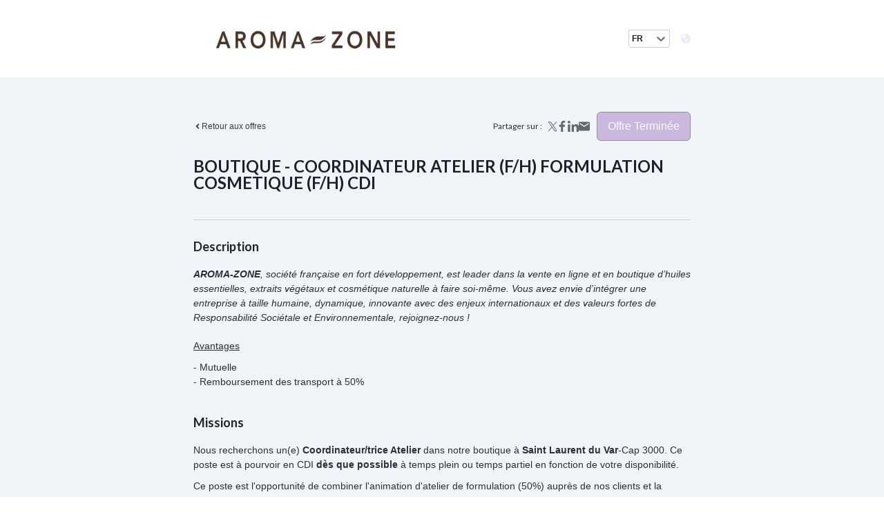

--- FILE ---
content_type: text/html; charset=utf-8
request_url: https://careers.flatchr.io/vacancy/vyja39jz4lb9lnqw-coordinateur-atelier-f-h-formulation-cosmetique/
body_size: 107581
content:
<!DOCTYPE html><html lang="fr"><head><link rel="preconnect" href="https://fonts.gstatic.com" crossorigin /><meta charSet="utf-8"/><link rel="canonical" href="https://aromazone.flatchr.io"/><link rel="image_src" href="https://flatchr.s3.eu-west-1.amazonaws.com/themes/GjqBwprW83dArDl4/logo-fr.png?0=undefined&amp;1=undefined&amp;2=undefined&amp;3=undefined&amp;4=undefined&amp;5=undefined&amp;6=undefined&amp;7=undefined&amp;8=undefined&amp;9=undefined&amp;w=undefined&amp;h=undefined&amp;background=white&amp;r=undefined&amp;a=undefined&amp;n=undefined&amp;d=undefined&amp;o=undefined&amp;m=undefined&amp;I=undefined&amp;=&amp;c=undefined&amp;q=undefined&amp;b=undefined&amp;k=undefined&amp;u=undefined&amp;j=undefined&amp;s=undefined&amp;l=undefined&amp;g=undefined&amp;y=undefined&amp;x=undefined&amp;i=undefined&amp;f=undefined&amp;z=undefined&amp;t=undefined&amp;v=undefined&amp;p=undefined&amp;e=undefined"/><meta property="fb:app_id" content="448099892042976"/><meta property="og:title" content="Aroma-Zone | Nos offres d&#x27;emploi"/><meta property="og:type" content="website"/><meta property="og:url" content="https://aromazone.flatchr.io"/><meta property="og:description" content="AROMA-ZONE, Aroma-Zone est une entreprise française engagée, leader dans le secteur de la beauté et du bien-être au naturel. Avec plus de 1600 références disponibles en ligne et dans ses boutiques, Aroma-Zone a pour mission de rendre accessible au plus grand nombre les solutions naturelles les plus efficaces pour prendre soin de soi, de sa famille et de sa maison. Vous avez envie d’intégrer une entreprise en fort développement, dynamique, innovante et avec des valeurs fortes, rejoignez-nous! "/><meta property="og:image" content="https://flatchr.s3.eu-west-1.amazonaws.com/themes/GjqBwprW83dArDl4/logo-fr.png?0=undefined&amp;1=undefined&amp;2=undefined&amp;3=undefined&amp;4=undefined&amp;5=undefined&amp;6=undefined&amp;7=undefined&amp;8=undefined&amp;9=undefined&amp;w=undefined&amp;h=undefined&amp;background=white&amp;r=undefined&amp;a=undefined&amp;n=undefined&amp;d=undefined&amp;o=undefined&amp;m=undefined&amp;I=undefined&amp;=&amp;c=undefined&amp;q=undefined&amp;b=undefined&amp;k=undefined&amp;u=undefined&amp;j=undefined&amp;s=undefined&amp;l=undefined&amp;g=undefined&amp;y=undefined&amp;x=undefined&amp;i=undefined&amp;f=undefined&amp;z=undefined&amp;t=undefined&amp;v=undefined&amp;p=undefined&amp;e=undefined"/><meta property="og:image:secure_url" content="https://flatchr.s3.eu-west-1.amazonaws.com/themes/GjqBwprW83dArDl4/logo-fr.png?0=undefined&amp;1=undefined&amp;2=undefined&amp;3=undefined&amp;4=undefined&amp;5=undefined&amp;6=undefined&amp;7=undefined&amp;8=undefined&amp;9=undefined&amp;w=undefined&amp;h=undefined&amp;background=white&amp;r=undefined&amp;a=undefined&amp;n=undefined&amp;d=undefined&amp;o=undefined&amp;m=undefined&amp;I=undefined&amp;=&amp;c=undefined&amp;q=undefined&amp;b=undefined&amp;k=undefined&amp;u=undefined&amp;j=undefined&amp;s=undefined&amp;l=undefined&amp;g=undefined&amp;y=undefined&amp;x=undefined&amp;i=undefined&amp;f=undefined&amp;z=undefined&amp;t=undefined&amp;v=undefined&amp;p=undefined&amp;e=undefined"/><meta name="robots" content="noindex, nofollow"/><link rel="preconnect" href="https://fonts.googleapis.com"/><link rel="preconnect" href="https://fonts.gstatic.com" crossorigin="true"/><link rel="stylesheet" data-href="https://fonts.googleapis.com/css2?family=Lato:ital,wght@0,400;0,700;1,400&amp;display=swap" data-optimized-fonts="true"/><title>BOUTIQUE - COORDINATEUR ATELIER (F/H) FORMULATION COSMETIQUE (F/H) CDI  - Aroma-Zone | Nos offres d&#x27;emploi</title><link rel="canonical" href="https://aromazone.flatchr.io"/><meta name="viewport" content="width=device-width, initial-scale=1, viewport-fit=cover"/><link rel="image_src" href="https://flatchr.s3.eu-west-1.amazonaws.com/themes/GjqBwprW83dArDl4/logo-fr.png?0=undefined&amp;1=undefined&amp;2=undefined&amp;3=undefined&amp;4=undefined&amp;5=undefined&amp;6=undefined&amp;7=undefined&amp;8=undefined&amp;9=undefined&amp;w=undefined&amp;h=undefined&amp;background=white&amp;r=undefined&amp;a=undefined&amp;n=undefined&amp;d=undefined&amp;o=undefined&amp;m=undefined&amp;I=undefined&amp;=&amp;c=undefined&amp;q=undefined&amp;b=undefined&amp;k=undefined&amp;u=undefined&amp;j=undefined&amp;s=undefined&amp;l=undefined&amp;g=undefined&amp;y=undefined&amp;x=undefined&amp;i=undefined&amp;f=undefined&amp;z=undefined&amp;t=undefined&amp;v=undefined&amp;p=undefined&amp;e=undefined"/><meta name="mobile-web-app-capable" content="yes"/><meta name="apple-mobile-web-app-capable" content="yes"/><meta itemProp="name" content="BOUTIQUE - COORDINATEUR ATELIER (F/H) FORMULATION COSMETIQUE (F/H) CDI  - Aroma-Zone | Nos offres d&#x27;emploi"/><meta itemProp="description" content="AROMA-ZONE, Aroma-Zone est une entreprise française engagée, leader dans le secteur de la beauté et du bien-être au naturel. Avec plus de 1600 références disponibles en ligne et dans ses boutiques, Aroma-Zone a pour mission de rendre accessible au plus grand nombre les solutions naturelles les plus efficaces pour prendre soin de soi, de sa famille et de sa maison. Vous avez envie d’intégrer une entreprise en fort développement, dynamique, innovante et avec des valeurs fortes, rejoignez-nous! "/><meta name="description" content="AROMA-ZONE, Aroma-Zone est une entreprise française engagée, leader dans le secteur de la beauté et du bien-être au naturel. Avec plus de 1600 références disponibles en ligne et dans ses boutiques, Aroma-Zone a pour mission de rendre accessible au plus grand nombre les solutions naturelles les plus efficaces pour prendre soin de soi, de sa famille et de sa maison. Vous avez envie d’intégrer une entreprise en fort développement, dynamique, innovante et avec des valeurs fortes, rejoignez-nous! "/><meta itemProp="image" content="https://flatchr.s3.eu-west-1.amazonaws.com/themes/GjqBwprW83dArDl4/logo-fr.png?0=undefined&amp;1=undefined&amp;2=undefined&amp;3=undefined&amp;4=undefined&amp;5=undefined&amp;6=undefined&amp;7=undefined&amp;8=undefined&amp;9=undefined&amp;w=undefined&amp;h=undefined&amp;background=white&amp;r=undefined&amp;a=undefined&amp;n=undefined&amp;d=undefined&amp;o=undefined&amp;m=undefined&amp;I=undefined&amp;=&amp;c=undefined&amp;q=undefined&amp;b=undefined&amp;k=undefined&amp;u=undefined&amp;j=undefined&amp;s=undefined&amp;l=undefined&amp;g=undefined&amp;y=undefined&amp;x=undefined&amp;i=undefined&amp;f=undefined&amp;z=undefined&amp;t=undefined&amp;v=undefined&amp;p=undefined&amp;e=undefined"/><meta content="@flatchr" name="twitter:site"/><meta content="@flatchr" name="twitter:creator"/><meta name="twitter:card" content="summary_large_image"/><meta name="twitter:title" content="BOUTIQUE - COORDINATEUR ATELIER (F/H) FORMULATION COSMETIQUE (F/H) CDI  - Aroma-Zone | Nos offres d&#x27;emploi"/><meta name="twitter:description" content="AROMA-ZONE, Aroma-Zone est une entreprise française engagée, leader dans le secteur de la beauté et du bien-être au naturel. Avec plus de 1600 références disponibles en ligne et dans ses boutiques, Aroma-Zone a pour mission de rendre accessible au plus grand nombre les solutions naturelles les plus efficaces pour prendre soin de soi, de sa famille et de sa maison. Vous avez envie d’intégrer une entreprise en fort développement, dynamique, innovante et avec des valeurs fortes, rejoignez-nous! "/><meta name="twitter:image:src" content="https://flatchr.s3.eu-west-1.amazonaws.com/themes/GjqBwprW83dArDl4/logo-fr.png?0=undefined&amp;1=undefined&amp;2=undefined&amp;3=undefined&amp;4=undefined&amp;5=undefined&amp;6=undefined&amp;7=undefined&amp;8=undefined&amp;9=undefined&amp;w=undefined&amp;h=undefined&amp;background=white&amp;r=undefined&amp;a=undefined&amp;n=undefined&amp;d=undefined&amp;o=undefined&amp;m=undefined&amp;I=undefined&amp;=&amp;c=undefined&amp;q=undefined&amp;b=undefined&amp;k=undefined&amp;u=undefined&amp;j=undefined&amp;s=undefined&amp;l=undefined&amp;g=undefined&amp;y=undefined&amp;x=undefined&amp;i=undefined&amp;f=undefined&amp;z=undefined&amp;t=undefined&amp;v=undefined&amp;p=undefined&amp;e=undefined"/><meta property="fb:app_id" content="448099892042976"/><meta property="og:title" content="BOUTIQUE - COORDINATEUR ATELIER (F/H) FORMULATION COSMETIQUE (F/H) CDI  - Aroma-Zone | Nos offres d&#x27;emploi"/><meta property="og:type" content="website"/><meta property="og:url" content="https://aromazone.flatchr.io"/><meta property="og:description" content="AROMA-ZONE, Aroma-Zone est une entreprise française engagée, leader dans le secteur de la beauté et du bien-être au naturel. Avec plus de 1600 références disponibles en ligne et dans ses boutiques, Aroma-Zone a pour mission de rendre accessible au plus grand nombre les solutions naturelles les plus efficaces pour prendre soin de soi, de sa famille et de sa maison. Vous avez envie d’intégrer une entreprise en fort développement, dynamique, innovante et avec des valeurs fortes, rejoignez-nous! "/><meta property="og:image" content="https://flatchr.s3.eu-west-1.amazonaws.com/themes/GjqBwprW83dArDl4/logo-fr.png?0=undefined&amp;1=undefined&amp;2=undefined&amp;3=undefined&amp;4=undefined&amp;5=undefined&amp;6=undefined&amp;7=undefined&amp;8=undefined&amp;9=undefined&amp;w=undefined&amp;h=undefined&amp;background=white&amp;r=undefined&amp;a=undefined&amp;n=undefined&amp;d=undefined&amp;o=undefined&amp;m=undefined&amp;I=undefined&amp;=&amp;c=undefined&amp;q=undefined&amp;b=undefined&amp;k=undefined&amp;u=undefined&amp;j=undefined&amp;s=undefined&amp;l=undefined&amp;g=undefined&amp;y=undefined&amp;x=undefined&amp;i=undefined&amp;f=undefined&amp;z=undefined&amp;t=undefined&amp;v=undefined&amp;p=undefined&amp;e=undefined"/><meta property="og:image:secure_url" content="https://flatchr.s3.eu-west-1.amazonaws.com/themes/GjqBwprW83dArDl4/logo-fr.png?0=undefined&amp;1=undefined&amp;2=undefined&amp;3=undefined&amp;4=undefined&amp;5=undefined&amp;6=undefined&amp;7=undefined&amp;8=undefined&amp;9=undefined&amp;w=undefined&amp;h=undefined&amp;background=white&amp;r=undefined&amp;a=undefined&amp;n=undefined&amp;d=undefined&amp;o=undefined&amp;m=undefined&amp;I=undefined&amp;=&amp;c=undefined&amp;q=undefined&amp;b=undefined&amp;k=undefined&amp;u=undefined&amp;j=undefined&amp;s=undefined&amp;l=undefined&amp;g=undefined&amp;y=undefined&amp;x=undefined&amp;i=undefined&amp;f=undefined&amp;z=undefined&amp;t=undefined&amp;v=undefined&amp;p=undefined&amp;e=undefined"/><meta name="next-head-count" content="37"/><link rel="preload" href="/_next/static/css/37ca58b90fe04f43d750.css" as="style"/><link rel="stylesheet" href="/_next/static/css/37ca58b90fe04f43d750.css" data-n-g=""/><link rel="preload" href="/_next/static/css/064e616e042debdb1926.css" as="style"/><link rel="stylesheet" href="/_next/static/css/064e616e042debdb1926.css" data-n-p=""/><noscript data-n-css=""></noscript><script defer="" nomodule="" src="/_next/static/chunks/polyfills-a40ef1678bae11e696dba45124eadd70.js"></script><script src="/_next/static/chunks/webpack-dd6812fccaddcc7efe4e.js" defer=""></script><script src="/_next/static/chunks/framework-4b3a805b1d49f0b2e90c.js" defer=""></script><script src="/_next/static/chunks/main-2adfbd3e71242ed04f93.js" defer=""></script><script src="/_next/static/chunks/pages/_app-670e1f1f15118c5cbfcd.js" defer=""></script><script src="/_next/static/chunks/252f366e-ea6a5485ac4ad05407de.js" defer=""></script><script src="/_next/static/chunks/98c52ef4-a0ab6e3c68b17e3024bf.js" defer=""></script><script src="/_next/static/chunks/0c428ae2-b872f73b965534b18fed.js" defer=""></script><script src="/_next/static/chunks/1bfc9850-ac698b9d5a2e4b720077.js" defer=""></script><script src="/_next/static/chunks/1a48c3c1-40117cd7c15d3095c491.js" defer=""></script><script src="/_next/static/chunks/95b64a6e-b4ba19e93f30d1eea2fa.js" defer=""></script><script src="/_next/static/chunks/3b1baa31-271af00b349f7153ac9d.js" defer=""></script><script src="/_next/static/chunks/5e2a4920-dd74c9bdbe6101a4f3c2.js" defer=""></script><script src="/_next/static/chunks/1663-ee5aaaa3f9b9df215d97.js" defer=""></script><script src="/_next/static/chunks/1582-c23fcf40c0d6857958ce.js" defer=""></script><script src="/_next/static/chunks/7918-5a1a8019a02dd31d2c6e.js" defer=""></script><script src="/_next/static/chunks/pages/vacancy/%5BvacancySlug%5D-199adef4932a96ca03ee.js" defer=""></script><script src="/_next/static/KzWMqZCd_E_nVRl4JWg0p/_buildManifest.js" defer=""></script><script src="/_next/static/KzWMqZCd_E_nVRl4JWg0p/_ssgManifest.js" defer=""></script><style data-styled="" data-styled-version="5.3.10">html,body,div,span,applet,object,iframe,h1,h2,h3,h4,h5,h6,p,blockquote,pre,a,abbr,acronym,address,big,cite,code,del,dfn,em,img,ins,kbd,q,s,samp,small,strike,strong,sub,sup,tt,var,b,u,i,center,dl,dt,dd,menu,ol,ul,li,fieldset,form,label,legend,table,caption,tbody,tfoot,thead,tr,th,td,article,aside,canvas,details,embed,figure,figcaption,footer,header,hgroup,main,menu,nav,output,ruby,section,summary,time,mark,audio,video{margin:0;padding:0;border:0;font-size:100%;font:inherit;vertical-align:baseline;}/*!sc*/
article,aside,details,figcaption,figure,footer,header,hgroup,main,menu,nav,section{display:block;}/*!sc*/
*[hidden]{display:none;}/*!sc*/
body{line-height:1;}/*!sc*/
menu,ol,ul{list-style:none;}/*!sc*/
blockquote,q{quotes:none;}/*!sc*/
blockquote:before,blockquote:after,q:before,q:after{content:'';content:none;}/*!sc*/
table{border-collapse:collapse;border-spacing:0;}/*!sc*/
body{font-family:'Lato',sans-serif;font-weight:400;}/*!sc*/
strong{font-weight:700;}/*!sc*/
em{font-weight:400;font-style:italic;}/*!sc*/
button{-webkit-appearance:none;-moz-appearance:none;appearance:none;background:none;outline:none;border:none;margin:0;padding:0;}/*!sc*/
ul{margin:unset;padding:unset;border:unset;font:unset;vertical-align:unset;}/*!sc*/
ul li p{display:inline;}/*!sc*/
ol{list-style:decimal;}/*!sc*/
data-styled.g2[id="sc-global-dhlLUe1"]{content:"sc-global-dhlLUe1,"}/*!sc*/
.eNxlBm button{border-radius:6px;background-color:hsl(188,100%,69%);color:hsl(0,0%,100%);display:-webkit-box;display:-webkit-flex;display:-ms-flexbox;display:flex;gap:10px;padding:12px 15px;font-family:'Arial',sans-serif;white-space:nowrap;text-transform:capitalize;}/*!sc*/
.eNxlBm button svg path{fill:hsl(0,0%,100%);}/*!sc*/
.eNxlBm button:not([disabled]):hover{-webkit-transition:all ease .2s;transition:all ease .2s;}/*!sc*/
.eNxlBm button[disabled]{opacity:0.5;}/*!sc*/
data-styled.g4[id="sc-gTRrQi"]{content:"eNxlBm,"}/*!sc*/
.ONsWF a{color:hsl(216,10%,19%);-webkit-text-decoration:none;text-decoration:none;font-size:12px;font-weight:normal !important;name:font-family:'Lato',sans-serif;}/*!sc*/
.ONsWF a variants{regular:font-weight:400;uppercase:font-weight:400;text-transform:uppercase;italic:font-weight:400;font-style:italic;bold:font-weight:700;}/*!sc*/
.ONsWF a:hover{-webkit-text-decoration:underline;text-decoration:underline;}/*!sc*/
data-styled.g12[id="sc-kcuKUB"]{content:"ONsWF,"}/*!sc*/
.iOkrkV{height:px;width:auto;position:relative;}/*!sc*/
.iraTht{height:80px;width:auto;position:relative;}/*!sc*/
data-styled.g13[id="sc-dcrmVg"]{content:"iOkrkV,iraTht,"}/*!sc*/
.fhFarz{height:80px;width:auto;display:inline-block;max-width:95%;}/*!sc*/
data-styled.g14[id="sc-kuWgmH"]{content:"fhFarz,"}/*!sc*/
.DndiE{display:-webkit-box;display:-webkit-flex;display:-ms-flexbox;display:flex;-webkit-flex-direction:column;-ms-flex-direction:column;flex-direction:column;font-family:'Arial',sans-serif;max-width:275px;width:100%;}/*!sc*/
.DndiE label{margin-bottom:5px;color:hsl(0,0%,100%) !imporant;}/*!sc*/
.DndiE .input-message{-webkit-align-items:center;-webkit-box-align:center;-ms-flex-align:center;align-items:center;display:-webkit-box;display:-webkit-flex;display:-ms-flexbox;display:flex;color:hsl(357,56%,53%);font-size:12px;font-weight:400;margin-top:5px;}/*!sc*/
.DndiE .input-message > svg{margin-right:5px;}/*!sc*/
.DndiE .select__placeholder{color:hsl(200,7%,45%);font-family:'Arial',sans-serif;}/*!sc*/
.DndiE .select__control{border:1px solid hsl(200,9%,81%);border-radius:8px;box-sizing:border-box;height:40px;min-height:40px;cursor:pointer;}/*!sc*/
.DndiE .select__control--is-focused{border-color:hsl(200,7%,45%) !important;box-shadow:0 0 5px hsl(200,7%,45%) !important;}/*!sc*/
.DndiE .select__control-label{-webkit-flex:1;-ms-flex:1;flex:1;padding-right:16px;}/*!sc*/
.DndiE .select__single-value{color:hsl(200,7%,45%);font-size:14px;font-weight:700;font-family:'Arial',sans-serif;}/*!sc*/
.DndiE .select__multi-value{background-color:hsl(0,0%,96%);border-radius:8px;box-sizing:border-box;color:hsl(200,7%,45%);font-size:12px font-weight:700;font-family:'Arial',sans-serif;height:28px;}/*!sc*/
.DndiE .select__multi-value__label{-webkit-align-items:center;-webkit-box-align:center;-ms-flex-align:center;align-items:center;color:inherit;display:-webkit-box;display:-webkit-flex;display:-ms-flexbox;display:flex;font-size:12px;padding-bottom:5px;}/*!sc*/
.DndiE .select__indicators svg{color:hsl(200,7%,45%);}/*!sc*/
.DndiE .select__clear-indicator{display:none;}/*!sc*/
.DndiE .select__indicator-separator{display:none;}/*!sc*/
.DndiE .select__menu{border:1px solid hsl(200,9%,81%);border-radius:8px;box-shadow:none;z-index:200;}/*!sc*/
.DndiE .select__option{color:hsl(210,10%,24%);font-size:14px;padding:5px 10px;}/*!sc*/
.DndiE .select__option--is-selected,.DndiE .select__option--is-focused{background-color:hsl(0,0%,96%);color:hsl(216,10%,19%);}/*!sc*/
.DndiE .select--is-disabled .select__multi-value{background-color:rgba(gray,0.2);color:rgba(gray,0.4);}/*!sc*/
.DndiE .select--is-disabled .select__single-value{color:gray;}/*!sc*/
.DndiE .select--is-disabled .select__indicators svg{color:rgba(gray,0.4);}/*!sc*/
data-styled.g18[id="sc-jJTsDX"]{content:"DndiE,"}/*!sc*/
.bqmMxW a{font-weight:bold;}/*!sc*/
data-styled.g26[id="sc-dPwPAC"]{content:"bqmMxW,"}/*!sc*/
.OMxSq > div{width:60px;}/*!sc*/
.OMxSq .component-select .select__control{height:auto;min-height:auto;background-color:rgb(0,0,0,0.5);border-radius:0 0 8px 8px;padding:4px 6px;border-color:hsl(200,9%,81%) !important;}/*!sc*/
.OMxSq .component-select .select__control .select__value-container{padding:0;}/*!sc*/
.OMxSq .component-select .select__control .select__value-container .select__single-value{font-size:12px;color:hsl(0,0%,100%);}/*!sc*/
.OMxSq .component-select .select__control .select__dropdown-indicator{padding:0;}/*!sc*/
data-styled.g134[id="sc-iIdsgP"]{content:"OMxSq,"}/*!sc*/
.jvunBp > div{background-color:transparent;padding:10px;}/*!sc*/
.jvunBp ul{display:-webkit-box;display:-webkit-flex;display:-ms-flexbox;display:flex;-webkit-flex-direction:row;-ms-flex-direction:row;flex-direction:row;gap:10px;-webkit-align-items:center;-webkit-box-align:center;-ms-flex-align:center;align-items:center;}/*!sc*/
.jvunBp ul li a{font-size:14px;}/*!sc*/
.jvunBp ul li a .pinIcon{line-height:0;}/*!sc*/
.jvunBp ul li a *{-webkit-transition:all ease .2s;transition:all ease .2s;}/*!sc*/
.jvunBp ul li a svg path{fill:hsl(276,37%,93%);}/*!sc*/
.jvunBp ul li a:hover{color:hsl(240,15%,8%);}/*!sc*/
.jvunBp ul li a:hover svg path{fill:hsl(276,37%,93%);}/*!sc*/
data-styled.g159[id="sc-mHDhe"]{content:"jvunBp,"}/*!sc*/
.fGhMpT{display:-webkit-box;display:-webkit-flex;display:-ms-flexbox;display:flex;-webkit-align-items:center;-webkit-box-align:center;-ms-flex-align:center;align-items:center;}/*!sc*/
data-styled.g160[id="sc-eywEdf"]{content:"fGhMpT,"}/*!sc*/
.ceKKCM{display:-webkit-box;display:-webkit-flex;display:-ms-flexbox;display:flex;-webkit-align-items:center;-webkit-box-align:center;-ms-flex-align:center;align-items:center;}/*!sc*/
.ceKKCM > div{padding:10px 10px 10px 5px;display:-webkit-box;display:-webkit-flex;display:-ms-flexbox;display:flex;-webkit-align-items:center;-webkit-box-align:center;-ms-flex-align:center;align-items:center;gap:10px;}/*!sc*/
.ceKKCM > div > div{padding:0;}/*!sc*/
.ceKKCM > p{display:-webkit-box;display:-webkit-flex;display:-ms-flexbox;display:flex;-webkit-align-items:center;-webkit-box-align:center;-ms-flex-align:center;align-items:center;color:hsl(216,10%,19%);-webkit-text-decoration:none;text-decoration:none;font-size:12px;font-weight:normal !important;name:font-family:'Lato',sans-serif;}/*!sc*/
.ceKKCM > p variants{regular:font-weight:400;uppercase:font-weight:400;text-transform:uppercase;italic:font-weight:400;font-style:italic;bold:font-weight:700;}/*!sc*/
.ceKKCM .react-share__ShareButton *{-webkit-transition:all ease .2s;transition:all ease .2s;}/*!sc*/
.ceKKCM .react-share__ShareButton svg path{fill:hsl(210,8%,41%);}/*!sc*/
.ceKKCM .react-share__ShareButton:hover{color:hsl(240,15%,8%);}/*!sc*/
.ceKKCM .react-share__ShareButton:hover svg path{fill:hsl(240,15%,8%);}/*!sc*/
data-styled.g161[id="sc-fncAUw"]{content:"ceKKCM,"}/*!sc*/
.eUpAjY{display:-webkit-box;display:-webkit-flex;display:-ms-flexbox;display:flex;font-size:16px;}/*!sc*/
data-styled.g162[id="sc-jyRBQx"]{content:"eUpAjY,"}/*!sc*/
.bqkXgU{-webkit-align-items:center;-webkit-box-align:center;-ms-flex-align:center;align-items:center;display:-webkit-box;display:-webkit-flex;display:-ms-flexbox;display:flex;-webkit-flex-direction:row;-ms-flex-direction:row;flex-direction:row;gap:10px;}/*!sc*/
@media screen and (max-width:720px){.bqkXgU{-webkit-flex-direction:column;-ms-flex-direction:column;flex-direction:column;-webkit-align-items:flex-end;-webkit-box-align:flex-end;-ms-flex-align:flex-end;align-items:flex-end;gap:5px;}}/*!sc*/
data-styled.g168[id="sc-bYWUiG"]{content:"bqkXgU,"}/*!sc*/
.MSdEt{-webkit-flex-direction:column !important;-ms-flex-direction:column !important;flex-direction:column !important;}/*!sc*/
data-styled.g169[id="sc-dLVcNx"]{content:"MSdEt,"}/*!sc*/
.bHHIvg{margin-top:16px;display:-webkit-box;display:-webkit-flex;display:-ms-flexbox;display:flex;-webkit-align-items:center;-webkit-box-align:center;-ms-flex-align:center;align-items:center;gap:10px;}/*!sc*/
.bHHIvg svg path{fill:hsl(240,15%,8%);}/*!sc*/
.bHHIvg li{display:-webkit-box;display:-webkit-flex;display:-ms-flexbox;display:flex;-webkit-align-items:center;-webkit-box-align:center;-ms-flex-align:center;align-items:center;gap:5px;font-size:14px;white-space:nowrap;font-family:'Arial',sans-serif;}/*!sc*/
.bHHIvg li span{font-size:18px;line-height:0;}/*!sc*/
@media screen and (max-width:720px){.bHHIvg{-webkit-align-items:flex-start;-webkit-box-align:flex-start;-ms-flex-align:flex-start;align-items:flex-start;-webkit-flex-direction:column;-ms-flex-direction:column;flex-direction:column;}}/*!sc*/
data-styled.g170[id="sc-fQcmUk"]{content:"bHHIvg,"}/*!sc*/
.eoKZZg{width:100%;margin-bottom:25px;}/*!sc*/
.eoKZZg > div{display:-webkit-box;display:-webkit-flex;display:-ms-flexbox;display:flex;max-width:720px;-webkit-box-pack:justify;-webkit-justify-content:space-between;-ms-flex-pack:justify;justify-content:space-between;-webkit-align-items:center;-webkit-box-align:center;-ms-flex-align:center;align-items:center;margin-left:auto;margin-right:auto;-webkit-flex-wrap:wrap;-ms-flex-wrap:wrap;flex-wrap:wrap;gap:16px;}/*!sc*/
@media screen and (max-width:720px){.eoKZZg > div{width:100%;padding-left:25px;padding-right:25px;}}/*!sc*/
.eoKZZg > div:first-child{margin-bottom:25px;}/*!sc*/
.eoKZZg > div h1{font-family:'Lato',sans-serif;font-weight:700;color:hsl(233,11%,14%);font-size:24px;}/*!sc*/
.eoKZZg .goBack{margin-bottom:40px;}/*!sc*/
@media screen and (max-width:720px){.eoKZZg .goBack{width:100%;padding-left:25px;padding-right:25px;}}/*!sc*/
.eoKZZg .goBack a,.eoKZZg .goBack a:visited{color:hsl(210,10%,24%);-webkit-text-decoration:none;text-decoration:none;font-family:'Arial',sans-serif;display:-webkit-box;display:-webkit-flex;display:-ms-flexbox;display:flex;-webkit-align-items:center;-webkit-box-align:center;-ms-flex-align:center;align-items:center;line-height:1.5;}/*!sc*/
.eoKZZg .goBack a:hover{-webkit-text-decoration:underline;text-decoration:underline;-webkit-animation:all ease .2s;animation:all ease .2s;}/*!sc*/
data-styled.g171[id="sc-bqlKNb"]{content:"eoKZZg,"}/*!sc*/
.eHAOMz{display:-webkit-box;display:-webkit-flex;display:-ms-flexbox;display:flex;-webkit-box-pack:center;-webkit-justify-content:center;-ms-flex-pack:center;justify-content:center;width:100%;}/*!sc*/
.eHAOMz > section{box-sizing:border-box;width:100%;max-width:720px;}/*!sc*/
@media screen and (max-width:720px){.eHAOMz > section{width:100%;padding-left:25px;padding-right:25px;}}/*!sc*/
.eHAOMz > section > div{display:-webkit-box;display:-webkit-flex;display:-ms-flexbox;display:flex;-webkit-flex-direction:row;-ms-flex-direction:row;flex-direction:row;}/*!sc*/
.eHAOMz > section ul,.eHAOMz > section ol{list-style:initial;padding-left:16px;}/*!sc*/
.eHAOMz > section ol{list-style:decimal;}/*!sc*/
data-styled.g196[id="sc-ggIBej"]{content:"eHAOMz,"}/*!sc*/
.dMlujT{display:-webkit-box;display:-webkit-flex;display:-ms-flexbox;display:flex;-webkit-flex-direction:column;-ms-flex-direction:column;flex-direction:column;padding-bottom:25px;}/*!sc*/
.dMlujT p{font-size:14px;line-height:1.5;margin-bottom:10px;font-family:'Arial',sans-serif;color:hsl(216,10%,19%);}/*!sc*/
.dMlujT p:empty{display:none;}/*!sc*/
.dMlujT p:empty + p:not(:empty){margin-top:25px;}/*!sc*/
.dMlujT > div{margin-bottom:25px;}/*!sc*/
.dMlujT > div.description-with-benefits{margin-bottom:10px;}/*!sc*/
data-styled.g197[id="sc-eCJnSo"]{content:"dMlujT,"}/*!sc*/
.gbNxBR{display:-webkit-box;display:-webkit-flex;display:-ms-flexbox;display:flex;-webkit-flex-direction:row;-ms-flex-direction:row;flex-direction:row;-webkit-align-items:center;-webkit-box-align:center;-ms-flex-align:center;align-items:center;}/*!sc*/
.gbNxBR > h2{font-family:'Lato',sans-serif;font-size:18px;font-weight:700;margin-bottom:16px;line-height:1.5;}/*!sc*/
data-styled.g199[id="sc-XKqQe"]{content:"gbNxBR,"}/*!sc*/
.esnimr{font-size:14px;line-height:1.5;font-family:'Arial',sans-serif;}/*!sc*/
.esnimr h1{font-family:'Lato',sans-serif;font-size:18px;font-weight:700;margin-bottom:16px;line-height:1.5;}/*!sc*/
.esnimr h2{font-family:'Lato',sans-serif;font-size:16px;font-weight:700;margin-bottom:16px;line-height:1.5;}/*!sc*/
.esnimr strong{font-weight:700;}/*!sc*/
.esnimr strong *{font-weight:inherit;}/*!sc*/
.esnimr p{display:block;font-family:'Arial',sans-serif;line-height:1.5;font-size:14px;}/*!sc*/
.esnimr p strong{font-weight:700;}/*!sc*/
.esnimr p strong *{font-weight:inherit;}/*!sc*/
.esnimr li li p{display:inline;}/*!sc*/
data-styled.g200[id="sc-fjzrMf"]{content:"esnimr,"}/*!sc*/
.kqveAk h1{font-family:'Lato',sans-serif;font-size:18px;font-weight:700;margin-bottom:16px;line-height:1.5;}/*!sc*/
.kqveAk h2{font-family:'Lato',sans-serif;font-size:16px;font-weight:700;margin-bottom:16px;line-height:1.5;}/*!sc*/
.kqveAk p{font-family:'Arial',sans-serif;line-height:1.5;font-size:14px;}/*!sc*/
.kqveAk p strong{font-weight:700;}/*!sc*/
.kqveAk p strong *{font-weight:inherit;}/*!sc*/
data-styled.g201[id="sc-eBZNlw"]{content:"kqveAk,"}/*!sc*/
.kMYvxO{display:-webkit-box;display:-webkit-flex;display:-ms-flexbox;display:flex;}/*!sc*/
data-styled.g202[id="sc-iNOOhx"]{content:"kMYvxO,"}/*!sc*/
.gkUWsJ{margin-bottom:25px;}/*!sc*/
data-styled.g207[id="sc-eEMcOK"]{content:"gkUWsJ,"}/*!sc*/
.ipLjPC{-webkit-text-decoration:underline;text-decoration:underline;}/*!sc*/
data-styled.g208[id="sc-bAzFAT"]{content:"ipLjPC,"}/*!sc*/
.hcqxCy{width:100%;background-color:transparent;}/*!sc*/
.hcqxCy > div{width:720px;display:-webkit-box;display:-webkit-flex;display:-ms-flexbox;display:flex;gap:25px;margin:0 auto;-webkit-align-items:center;-webkit-box-align:center;-ms-flex-align:center;align-items:center;padding:16px 0;-webkit-box-pack:justify;-webkit-justify-content:space-between;-ms-flex-pack:justify;justify-content:space-between;}/*!sc*/
@media screen and (max-width:720px){.hcqxCy > div{width:100%;padding-left:25px;padding-right:25px;}}/*!sc*/
.hcqxCy > div p{font-family:'Arial',sans-serif;font-size:14px;line-height:calc(14px * 1.5);color:hsl(216,10%,19%);}/*!sc*/
data-styled.g212[id="sc-esbhDv"]{content:"hcqxCy,"}/*!sc*/
.fBRGmb{display:-webkit-box;display:-webkit-flex;display:-ms-flexbox;display:flex;-webkit-align-items:center;-webkit-box-align:center;-ms-flex-align:center;align-items:center;gap:10px;font-family:'Arial',sans-serif;font-size:12px;line-height:calc(14px * 1.5);color:hsl(216,10%,19%);}/*!sc*/
data-styled.g213[id="sc-gBXIgP"]{content:"fBRGmb,"}/*!sc*/
.ivLxnh{width:62px;}/*!sc*/
data-styled.g214[id="sc-dPFVfm"]{content:"ivLxnh,"}/*!sc*/
.iKROQa{width:100%;display:-webkit-box;display:-webkit-flex;display:-ms-flexbox;display:flex;-webkit-box-pack:center;-webkit-justify-content:center;-ms-flex-pack:center;justify-content:center;-webkit-align-items:center;-webkit-box-align:center;-ms-flex-align:center;align-items:center;padding:16px 0;background-color:hsl(0,0%,100%);}/*!sc*/
.iKROQa > div{width:720px;box-sizing:border-box;display:-webkit-box;display:-webkit-flex;display:-ms-flexbox;display:flex;-webkit-align-items:center;-webkit-box-align:center;-ms-flex-align:center;align-items:center;-webkit-box-pack:justify;-webkit-justify-content:space-between;-ms-flex-pack:justify;justify-content:space-between;}/*!sc*/
@media screen and (max-width:720px){.iKROQa > div{width:100%;padding-left:25px;padding-right:25px;}}/*!sc*/
data-styled.g215[id="sc-eLyvvV"]{content:"iKROQa,"}/*!sc*/
.jieZUx{margin-left:auto;margin-right:16px;}/*!sc*/
.jieZUx .component-select .select__control{background-color:transparent;border-radius:0 0 3px 3px;padding:2px;border-color:transparent;}/*!sc*/
.jieZUx .component-select .select__control .select__value-container .select__single-value{color:hsl(233,11%,14%);}/*!sc*/
data-styled.g216[id="sc-bZgIus"]{content:"jieZUx,"}/*!sc*/
.feAAQW{.sc-XKqQe;}/*!sc*/
.feAAQW > section{border-top:1px solid hsl(200,9%,81%);padding-top:25px;}/*!sc*/
data-styled.g223[id="sc-hWhWUk"]{content:"feAAQW,"}/*!sc*/
.modal-dialog .component-button button{border:1px solid hsl(216,10%,19%);background-color:#a77cc3;color:hsl(0,0%,100%) !important;border-radius:6px;margin-left:auto;}/*!sc*/
data-styled.g434[id="sc-global-krcmwS1"]{content:"sc-global-krcmwS1,"}/*!sc*/
.bpjcfO{background-color:hsl(213,43%,96%);width:100%;min-height:100vh;height:100%;position:relative;display:-webkit-box;display:-webkit-flex;display:-ms-flexbox;display:flex;-webkit-flex-direction:column;-ms-flex-direction:column;flex-direction:column;}/*!sc*/
.bpjcfO .component-button button{border:1px solid hsl(216,10%,19%);background-color:#a77cc3;color:hsl(0,0%,100%) !important;border-radius:6px;margin-left:auto;}/*!sc*/
data-styled.g435[id="sc-dhhNsS"]{content:"bpjcfO,"}/*!sc*/
.hVbCNe{padding-top:50px;}/*!sc*/
data-styled.g455[id="sc-iQXwOK"]{content:"hVbCNe,"}/*!sc*/
</style><style data-href="https://fonts.googleapis.com/css2?family=Lato:ital,wght@0,400;0,700;1,400&display=swap">@font-face{font-family:'Lato';font-style:italic;font-weight:400;font-display:swap;src:url(https://fonts.gstatic.com/l/font?kit=S6u8w4BMUTPHjxswWA&skey=51512958f8cff7a8&v=v25) format('woff')}@font-face{font-family:'Lato';font-style:normal;font-weight:400;font-display:swap;src:url(https://fonts.gstatic.com/l/font?kit=S6uyw4BMUTPHvxo&skey=2d58b92a99e1c086&v=v25) format('woff')}@font-face{font-family:'Lato';font-style:normal;font-weight:700;font-display:swap;src:url(https://fonts.gstatic.com/l/font?kit=S6u9w4BMUTPHh6UVeww&skey=3480a19627739c0d&v=v25) format('woff')}@font-face{font-family:'Lato';font-style:italic;font-weight:400;font-display:swap;src:url(https://fonts.gstatic.com/s/lato/v25/S6u8w4BMUTPHjxsAUi-qNiXg7eU0.woff2) format('woff2');unicode-range:U+0100-02BA,U+02BD-02C5,U+02C7-02CC,U+02CE-02D7,U+02DD-02FF,U+0304,U+0308,U+0329,U+1D00-1DBF,U+1E00-1E9F,U+1EF2-1EFF,U+2020,U+20A0-20AB,U+20AD-20C0,U+2113,U+2C60-2C7F,U+A720-A7FF}@font-face{font-family:'Lato';font-style:italic;font-weight:400;font-display:swap;src:url(https://fonts.gstatic.com/s/lato/v25/S6u8w4BMUTPHjxsAXC-qNiXg7Q.woff2) format('woff2');unicode-range:U+0000-00FF,U+0131,U+0152-0153,U+02BB-02BC,U+02C6,U+02DA,U+02DC,U+0304,U+0308,U+0329,U+2000-206F,U+20AC,U+2122,U+2191,U+2193,U+2212,U+2215,U+FEFF,U+FFFD}@font-face{font-family:'Lato';font-style:normal;font-weight:400;font-display:swap;src:url(https://fonts.gstatic.com/s/lato/v25/S6uyw4BMUTPHjxAwXiWtFCfQ7A.woff2) format('woff2');unicode-range:U+0100-02BA,U+02BD-02C5,U+02C7-02CC,U+02CE-02D7,U+02DD-02FF,U+0304,U+0308,U+0329,U+1D00-1DBF,U+1E00-1E9F,U+1EF2-1EFF,U+2020,U+20A0-20AB,U+20AD-20C0,U+2113,U+2C60-2C7F,U+A720-A7FF}@font-face{font-family:'Lato';font-style:normal;font-weight:400;font-display:swap;src:url(https://fonts.gstatic.com/s/lato/v25/S6uyw4BMUTPHjx4wXiWtFCc.woff2) format('woff2');unicode-range:U+0000-00FF,U+0131,U+0152-0153,U+02BB-02BC,U+02C6,U+02DA,U+02DC,U+0304,U+0308,U+0329,U+2000-206F,U+20AC,U+2122,U+2191,U+2193,U+2212,U+2215,U+FEFF,U+FFFD}@font-face{font-family:'Lato';font-style:normal;font-weight:700;font-display:swap;src:url(https://fonts.gstatic.com/s/lato/v25/S6u9w4BMUTPHh6UVSwaPGQ3q5d0N7w.woff2) format('woff2');unicode-range:U+0100-02BA,U+02BD-02C5,U+02C7-02CC,U+02CE-02D7,U+02DD-02FF,U+0304,U+0308,U+0329,U+1D00-1DBF,U+1E00-1E9F,U+1EF2-1EFF,U+2020,U+20A0-20AB,U+20AD-20C0,U+2113,U+2C60-2C7F,U+A720-A7FF}@font-face{font-family:'Lato';font-style:normal;font-weight:700;font-display:swap;src:url(https://fonts.gstatic.com/s/lato/v25/S6u9w4BMUTPHh6UVSwiPGQ3q5d0.woff2) format('woff2');unicode-range:U+0000-00FF,U+0131,U+0152-0153,U+02BB-02BC,U+02C6,U+02DA,U+02DC,U+0304,U+0308,U+0329,U+2000-206F,U+20AC,U+2122,U+2191,U+2193,U+2212,U+2215,U+FEFF,U+FFFD}</style></head><body><div id="__next"><main><div class="sc-dhhNsS bpjcfO"><div class="sc-eLyvvV iKROQa component-header"><div><div class="sc-dcrmVg sc-ePzlA-D iOkrkV gnvsxi component-logo"><div class="sc-dcrmVg iraTht component-logo"><div><a href="/fr/company/aromazone/"><img src="https://flatchr-careers.imgix.net/themes/GjqBwprW83dArDl4/logo-fr.png?randomId=1d2vmdlfg" alt="Aroma-Zone" class="sc-kuWgmH fhFarz"/></a></div></div></div><div class="sc-iIdsgP sc-bZgIus OMxSq jieZUx component-language"><div class="sc-iIdsgP OMxSq component-language"><div><div class="sc-jJTsDX DndiE component-select"><style data-emotion="css 2b097c-container">.css-2b097c-container{position:relative;box-sizing:border-box;}</style><div class="css-2b097c-container"><style data-emotion="css 7pg0cj-a11yText">.css-7pg0cj-a11yText{z-index:9999;border:0;clip:rect(1px, 1px, 1px, 1px);height:1px;width:1px;position:absolute;overflow:hidden;padding:0;white-space:nowrap;}</style><span aria-live="polite" aria-atomic="false" aria-relevant="additions text" class="css-7pg0cj-a11yText"></span><style data-emotion="css yk16xz-control">.css-yk16xz-control{-webkit-align-items:center;-webkit-box-align:center;-ms-flex-align:center;align-items:center;background-color:hsl(0, 0%, 100%);border-color:hsl(0, 0%, 80%);border-radius:4px;border-style:solid;border-width:1px;cursor:default;display:-webkit-box;display:-webkit-flex;display:-ms-flexbox;display:flex;-webkit-box-flex-wrap:wrap;-webkit-flex-wrap:wrap;-ms-flex-wrap:wrap;flex-wrap:wrap;-webkit-box-pack:justify;-webkit-justify-content:space-between;justify-content:space-between;min-height:38px;outline:0!important;position:relative;-webkit-transition:all 100ms;transition:all 100ms;box-sizing:border-box;}.css-yk16xz-control:hover{border-color:hsl(0, 0%, 70%);}</style><div class="select__control css-yk16xz-control"><style data-emotion="css 1hwfws3">.css-1hwfws3{-webkit-align-items:center;-webkit-box-align:center;-ms-flex-align:center;align-items:center;display:-webkit-box;display:-webkit-flex;display:-ms-flexbox;display:flex;-webkit-flex:1;-ms-flex:1;flex:1;-webkit-box-flex-wrap:wrap;-webkit-flex-wrap:wrap;-ms-flex-wrap:wrap;flex-wrap:wrap;padding:2px 8px;-webkit-overflow-scrolling:touch;position:relative;overflow:hidden;box-sizing:border-box;}</style><div class="select__value-container select__value-container--has-value css-1hwfws3"><style data-emotion="css 1uccc91-singleValue">.css-1uccc91-singleValue{color:hsl(0, 0%, 20%);margin-left:2px;margin-right:2px;max-width:calc(100% - 8px);overflow:hidden;position:absolute;text-overflow:ellipsis;white-space:nowrap;top:50%;-webkit-transform:translateY(-50%);-moz-transform:translateY(-50%);-ms-transform:translateY(-50%);transform:translateY(-50%);box-sizing:border-box;}</style><div class="select__single-value css-1uccc91-singleValue">FR</div><style data-emotion="css 62g3xt-dummyInput">.css-62g3xt-dummyInput{background:0;border:0;font-size:inherit;outline:0;padding:0;width:1px;color:transparent;left:-100px;opacity:0;position:relative;-webkit-transform:scale(0);-moz-transform:scale(0);-ms-transform:scale(0);transform:scale(0);}</style><input id="react-select-11263-input" readonly="" tabindex="0" value="" aria-autocomplete="list" aria-labelledby="null-label" class="css-62g3xt-dummyInput"/></div><style data-emotion="css 1wy0on6">.css-1wy0on6{-webkit-align-items:center;-webkit-box-align:center;-ms-flex-align:center;align-items:center;-webkit-align-self:stretch;-ms-flex-item-align:stretch;align-self:stretch;display:-webkit-box;display:-webkit-flex;display:-ms-flexbox;display:flex;-webkit-flex-shrink:0;-ms-flex-negative:0;flex-shrink:0;box-sizing:border-box;}</style><div class="select__indicators css-1wy0on6"><style data-emotion="css 1okebmr-indicatorSeparator">.css-1okebmr-indicatorSeparator{-webkit-align-self:stretch;-ms-flex-item-align:stretch;align-self:stretch;background-color:hsl(0, 0%, 80%);margin-bottom:8px;margin-top:8px;width:1px;box-sizing:border-box;}</style><span class="select__indicator-separator css-1okebmr-indicatorSeparator"></span><style data-emotion="css tlfecz-indicatorContainer">.css-tlfecz-indicatorContainer{color:hsl(0, 0%, 80%);display:-webkit-box;display:-webkit-flex;display:-ms-flexbox;display:flex;padding:8px;-webkit-transition:color 150ms;transition:color 150ms;box-sizing:border-box;}.css-tlfecz-indicatorContainer:hover{color:hsl(0, 0%, 60%);}</style><div class="select__indicator select__dropdown-indicator css-tlfecz-indicatorContainer" aria-hidden="true"><style data-emotion="css 8mmkcg">.css-8mmkcg{display:inline-block;fill:currentColor;line-height:1;stroke:currentColor;stroke-width:0;}</style><svg height="20" width="20" viewBox="0 0 20 20" aria-hidden="true" focusable="false" class="css-8mmkcg"><path d="M4.516 7.548c0.436-0.446 1.043-0.481 1.576 0l3.908 3.747 3.908-3.747c0.533-0.481 1.141-0.446 1.574 0 0.436 0.445 0.408 1.197 0 1.615-0.406 0.418-4.695 4.502-4.695 4.502-0.217 0.223-0.502 0.335-0.787 0.335s-0.57-0.112-0.789-0.335c0 0-4.287-4.084-4.695-4.502s-0.436-1.17 0-1.615z"></path></svg></div></div></div></div></div></div></div></div><div class="sc-mHDhe sc-cSwLNi jvunBp kBjvVx component-socialNetworks"><ul><li><a href="https://careers.flatchr.io/fr/company/aromazone" target="_blank" rel="noreferrer"><span class="sc-eywEdf fGhMpT"><svg width="1em" height="1em" viewBox="0 0 496 512" fill="none" xmlns="http://www.w3.org/2000/svg"><g><path d="M248 8C111.03 8 0 119.03 0 256s111.03 248 248 248 248-111.03 248-248S384.97 8 248 8zm82.29 357.6c-3.9 3.88-7.99 7.95-11.31 11.28-2.99 3-5.1 6.7-6.17 10.71-1.51 5.66-2.73 11.38-4.77 16.87l-17.39 46.85c-13.76 3-28 4.69-42.65 4.69v-27.38c1.69-12.62-7.64-36.26-22.63-51.25-6-6-9.37-14.14-9.37-22.63v-32.01c0-11.64-6.27-22.34-16.46-27.97-14.37-7.95-34.81-19.06-48.81-26.11-11.48-5.78-22.1-13.14-31.65-21.75l-.8-.72a114.792 114.792 0 0 1-18.06-20.74c-9.38-13.77-24.66-36.42-34.59-51.14 20.47-45.5 57.36-82.04 103.2-101.89l24.01 12.01C203.48 89.74 216 82.01 216 70.11v-11.3c7.99-1.29 16.12-2.11 24.39-2.42l28.3 28.3c6.25 6.25 6.25 16.38 0 22.63L264 112l-10.34 10.34c-3.12 3.12-3.12 8.19 0 11.31l4.69 4.69c3.12 3.12 3.12 8.19 0 11.31l-8 8a8.008 8.008 0 0 1-5.66 2.34h-8.99c-2.08 0-4.08.81-5.58 2.27l-9.92 9.65a8.008 8.008 0 0 0-1.58 9.31l15.59 31.19c2.66 5.32-1.21 11.58-7.15 11.58h-5.64c-1.93 0-3.79-.7-5.24-1.96l-9.28-8.06a16.017 16.017 0 0 0-15.55-3.1l-31.17 10.39a11.95 11.95 0 0 0-8.17 11.34c0 4.53 2.56 8.66 6.61 10.69l11.08 5.54c9.41 4.71 19.79 7.16 30.31 7.16s22.59 27.29 32 32h66.75c8.49 0 16.62 3.37 22.63 9.37l13.69 13.69a30.503 30.503 0 0 1 8.93 21.57 46.536 46.536 0 0 1-13.72 32.98zM417 274.25c-5.79-1.45-10.84-5-14.15-9.97l-17.98-26.97a23.97 23.97 0 0 1 0-26.62l19.59-29.38c2.32-3.47 5.5-6.29 9.24-8.15l12.98-6.49C440.2 193.59 448 223.87 448 256c0 8.67-.74 17.16-1.82 25.54L417 274.25z"></path></g></svg></span></a></li></ul></div></div></div><div class="sc-iQXwOK hVbCNe"><div class="sc-dLVcNx sc-eEJUCt MSdEt ktBlwV component-vacancyHeader"><header class="sc-bqlKNb eoKZZg"><div class="goBack"><div class="sc-kcuKUB ONsWF component-link"><a href="/fr/company/aromazone/"><svg stroke="currentColor" fill="currentColor" stroke-width="0" viewBox="0 0 256 512" height="1em" width="1em" xmlns="http://www.w3.org/2000/svg"><path d="M31.7 239l136-136c9.4-9.4 24.6-9.4 33.9 0l22.6 22.6c9.4 9.4 9.4 24.6 0 33.9L127.9 256l96.4 96.4c9.4 9.4 9.4 24.6 0 33.9L201.7 409c-9.4 9.4-24.6 9.4-33.9 0l-136-136c-9.5-9.4-9.5-24.6-.1-34z"></path></svg>Retour aux offres</a></div><div class="sc-bYWUiG bqkXgU"><div class="sc-fncAUw ceKKCM component-socialNetworksSharing"><p>Partager sur<!-- --> :</p><div><button class="react-share__ShareButton" style="background-color:transparent;border:none;padding:0;font:inherit;color:inherit;cursor:pointer"><span class="sc-jyRBQx eUpAjY"><svg width="1em" height="1em" viewBox="-300 0 1400 1200" fill="none" xmlns="http://www.w3.org/2000/svg"><path d="M714.163 519.284L1160.89 0H1055.03L667.137 450.887L357.328 0H0L468.492 681.821L0 1226.37H105.866L515.491 750.218L842.672 1226.37H1200L714.137 519.284H714.163ZM569.165 687.828L521.697 619.934L144.011 79.6944H306.615L611.412 515.685L658.88 583.579L1055.08 1150.3H892.476L569.165 687.854V687.828Z" fill="hsl(0, 0%, 0%)"></path></svg></span></button><button class="react-share__ShareButton" style="background-color:transparent;border:none;padding:0;font:inherit;color:inherit;cursor:pointer"><span class="sc-jyRBQx eUpAjY"><svg width="1em" height="1em" viewBox="0 0 12 20" fill="none" xmlns="http://www.w3.org/2000/svg"><path d="M7.54894 20V10.8777H10.6097L11.0689 7.32156H7.54894V5.05147C7.54894 4.0222 7.83359 3.32076 9.31123 3.32076L11.1928 3.31999V0.13923C10.8674 0.0969453 9.75045 0 8.45045 0C5.73586 0 3.87739 1.65697 3.87739 4.69927V7.32156H0.807373V10.8777H3.87739V20H7.54894Z" fill="hsl(210,8%,41%)"></path></svg></span></button><button class="react-share__ShareButton" style="background-color:transparent;border:none;padding:0;font:inherit;color:inherit;cursor:pointer"><span class="sc-jyRBQx eUpAjY"><svg width="1em" height="1em" viewBox="0 0 20 20" fill="none" xmlns="http://www.w3.org/2000/svg"><g><path d="M19.995 20V19.9992H20V12.6642C20 9.07587 19.2275 6.31171 15.0325 6.31171C13.0159 6.31171 11.6625 7.41837 11.11 8.46754H11.0517V6.64671H7.07419V19.9992H11.2159V13.3875C11.2159 11.6467 11.5459 9.96337 13.7017 9.96337C15.8259 9.96337 15.8575 11.95 15.8575 13.4992V20H19.995Z" fill="hsl(0, 0%, 0%)"></path><path d="M0.330048 6.64749H4.47671V20H0.330048V6.64749Z" fill="hsl(0, 0%, 0%)"></path><path d="M2.40167 0C1.07583 0 0 1.07583 0 2.40167C0 3.7275 1.07583 4.82583 2.40167 4.82583C3.7275 4.82583 4.80333 3.7275 4.80333 2.40167C4.8025 1.07583 3.72667 0 2.40167 0V0Z" fill="hsl(0, 0%, 0%)"></path></g></svg></span></button><button class="react-share__ShareButton" style="background-color:transparent;border:none;padding:0;font:inherit;color:inherit;cursor:pointer"><span class="sc-jyRBQx eUpAjY"><svg width="1em" height="1em" viewBox="0 0 20 16" fill="none" xmlns="http://www.w3.org/2000/svg"><path d="M18 0H2C0.9 0 0.00999999 0.9 0.00999999 2L0 14C0 15.1 0.9 16 2 16H18C19.1 16 20 15.1 20 14V2C20 0.9 19.1 0 18 0ZM18 4L10 9L2 4V2L10 7L18 2V4Z" fill="hsl(0, 0%, 0%)"></path></svg></span></button></div></div><div class="sc-gTRrQi eNxlBm component-button component-button"><button type="button" disabled="">Offre terminée</button></div></div></div><div><div><h1>BOUTIQUE - COORDINATEUR ATELIER (F/H) FORMULATION COSMETIQUE (F/H) CDI </h1><ul class="sc-fQcmUk bHHIvg"></ul></div></div></header></div><div class="sc-ggIBej sc-hWhWUk eHAOMz feAAQW component-vacancyDetails"><section><div><div class="sc-eCJnSo dMlujT"><div class="description-with-benefits"><div class="sc-XKqQe gbNxBR"><h2>Description</h2></div><div class="sc-eBZNlw kqveAk"><p><strong><em>AROMA-ZONE</em></strong><em>, société française en fort développement, est leader dans la vente en ligne et en boutique d’huiles essentielles, extraits végétaux et cosmétique naturelle à faire soi-même. Vous avez envie d’intégrer une entreprise à taille humaine, dynamique, innovante avec des enjeux internationaux et des valeurs fortes de Responsabilité Sociétale et Environnementale, rejoignez-nous ! </em></p></div></div><div class="sc-eEMcOK gkUWsJ"><p class="sc-bAzFAT ipLjPC">Avantages</p><p>-<!-- --> <!-- -->Mutuelle<br/>-<!-- --> <!-- -->Remboursement des transport à 50%</p></div><div><div class="sc-XKqQe gbNxBR"><h2>Missions</h2></div><div class="sc-fjzrMf esnimr"><div><p>Nous recherchons un(e) <strong>Coordinateur/trice Atelier  </strong>dans notre boutique à <strong>Saint Laurent du Var</strong>-Cap 3000. Ce poste est à pourvoir en CDI <strong>dès que possible</strong> à temps plein ou temps partiel en fonction de votre disponibilité.</p><p>Ce poste est l'opportunité de combiner l'animation d'atelier de formulation (50%) auprès de nos clients et la vente/conseil client (50%) en boutique:</p><ul><li><p>Animer les ateliers cosmétiques Aroma-Zone : enseignement théorique et pratique de la formulation cosmétique maison.&nbsp;</p></li><li><p>Accompagner le client dans la formulation et la réalisation de produits cosmétiques naturels maison (soin, capillaire, maquillage…) et répondre à ses questions.&nbsp;</p></li><li><p>Veiller à la satisfaction totale du client et à sa sécurité. &nbsp;</p></li><li><p>Garantir la bonne tenue de l’atelier et assurer la propreté et le rangement du matériel et des lieux.&nbsp;</p></li><li><p>Gérer les stocks de l’atelier : passer les commandes nécessaires à la tenue des stocks à jour et assurer la vérification et le rangement des livraisons.</p></li><li><p>Garantir le respect des BPF (Bonnes Pratiques de Fabrication) liées aux ateliers cosmétiques, en réalisant le contrôle qualité des produits fabriqués lors des ateliers et en faisant les contrôles métrologiques nécessaires.&nbsp;</p></li><li><p>Etablir un reporting régulier de la satisfaction client et des activités de l’atelier au responsable boutique au service Recherche &amp; Développement.&nbsp;</p></li><li><p>Conseiller les clients en cosmétiques, kits cosmétiques et formulations de cosmétique maison, mais aussi sur des produits Bio prêts à l’emploi</p></li><li><p>Veiller à la satisfaction des clients&nbsp;: accueil, accompagnement, qualité de conseil et bien être.</p></li><li><p>Partager son activité entre la préparation et l'animation des ateliers cosmétiques et un renfort vente en boutique (une à deux journées par semaine suivant programmation).</p></li><li><p>Peut-être amené(e) à effectuer l'enregistrement des ventes et l'encaissement de produits en cas de forte affluence</p><p>&nbsp;</p></li></ul></div></div></div><div><div class="sc-XKqQe gbNxBR"><h2>Profil</h2></div><div class="sc-fjzrMf esnimr"><div><p>De formation BAC+2 à Bac +3 en formulation cosmétique, vous avez une expérience réussie de 2 ans minimum en formulation cosmétique ; vous aimez transmettre vos connaissances (formation) et avez déjà animé des groupes (environ 10 pers.) Une expérience en conseil vente en cosmétique serait appréciée;</p><ul><li><p>Vous maitrisez les matières premières, les techniques de formulation cosmétiques et les BPF (Bonnes Pratiques de Formulation)</p></li><li><p>Vous avez une très bonne connaissance et un goût prononcé pour la cosmétique maison.</p></li><li><p>Vous êtes attiré(e) par <strong>la vente</strong> et<strong> le conseil clients</strong></p></li><li><p>Dynamique, organisé(e) impliqué(e), pédagogue,</p></li><li><p>Goût affirmé du contact client, très bonne capacité d’écoute et une excellente aisance à l’oral</p></li></ul></div></div></div><div class="sc-iNOOhx kMYvxO"><div class="sc-gTRrQi eNxlBm component-button component-button"><button type="button" disabled="">Offre terminée</button></div></div></div></div></section></div></div><footer class="sc-esbhDv hcqxCy footer component-footer"><div><div class="sc-gBXIgP fBRGmb">Annonces gérées par<div class="sc-dPFVfm ivLxnh"><svg width="100%" height="100%" viewBox="0 0 347 90" fill="none" xmlns="http://www.w3.org/2000/svg"><path d="M71.7865 75.1941C69.5333 74.7516 68.3645 73.7274 68.3645 73.7274C66.4385 72.3343 66.0909 69.4054 66.0909 69.4054L64.9648 61.4726C64.9249 60.2108 63.9787 56.6611 63.9787 56.6611C61.4586 46.3031 52.8075 45.8774 52.8075 45.8774C52.5893 45.8428 52.6053 45.5467 52.6053 45.5467C52.2719 43.1525 53.8858 39.5949 53.8858 39.5949L56.8635 34.0642C60.0903 27.9661 60.0265 23.7124 60.0265 23.7124C60.7359 13.6744 54.3619 7.61264 54.3619 7.61264C47.1359 -0.260765 38.1239 0.198563 37.5156 0.240242C36.9073 0.198563 27.8944 -0.260765 20.6683 7.61264C20.6683 7.61264 14.2953 13.6744 15.0047 23.7124C15.0047 23.7124 14.94 27.9661 18.1677 34.0642L21.1454 39.5949C21.1454 39.5949 22.7584 43.1525 22.425 45.5467C22.425 45.5467 22.4409 45.8428 22.2228 45.8774C22.2228 45.8774 13.5717 46.3031 11.0516 56.6611C11.0516 56.6611 10.1054 60.2108 10.0655 61.4726L8.93847 69.4054C8.93847 69.4054 8.59175 72.3343 6.66574 73.7274C6.66574 73.7274 5.4979 74.7516 3.2438 75.1941C3.2438 75.1941 -0.327125 76.0232 0.309558 79.6012C0.309558 79.6012 0.890378 82.5319 4.25823 82.4024C4.25823 82.4024 8.63254 82.6809 12.9341 79.611C12.9341 79.611 17.0983 77.129 19.0208 69.8124C19.0208 69.8124 21.6313 60.9477 22.5482 59.7709C22.5482 59.7709 22.8027 59.2158 23.3827 59.2017L23.85 59.1786C23.85 59.1786 24.2188 59.1103 24.2188 59.9643C24.2188 59.9643 24.7917 66.5457 24.4193 69.3017C24.4193 69.3017 24.1036 76.9756 20.5619 82.3616C20.5619 82.3616 19.395 84.1041 19.1617 84.5413C19.1617 84.5413 18.0249 86.7014 20.0112 88.7427C20.0112 88.7427 22.5979 91.0996 25.3149 88.701C25.3149 88.701 31.6507 83.4825 34.678 73.9136C34.678 73.9136 37.0704 66.3337 37.4748 61.6774V61.6331L37.5555 61.6774C37.9598 66.3337 40.3523 73.9136 40.3523 73.9136C43.3796 83.4825 49.7145 88.701 49.7145 88.701C52.4315 91.0996 55.0181 88.7427 55.0181 88.7427C57.0062 86.7014 55.8685 84.5413 55.8685 84.5413C55.6344 84.1041 54.4684 82.3616 54.4684 82.3616C50.9276 76.9756 50.6119 69.3017 50.6119 69.3017C50.2386 66.5457 50.8114 59.9643 50.8114 59.9643C50.8105 59.0296 51.1812 59.1759 51.1812 59.1759L51.6476 59.2017C52.2276 59.2158 52.4821 59.7709 52.4821 59.7709C53.3989 60.9477 56.0104 69.8124 56.0104 69.8124C57.932 77.129 62.0952 79.611 62.0952 79.611C66.3977 82.6809 70.7712 82.4024 70.7712 82.4024C74.1399 82.5319 74.7207 79.6012 74.7207 79.6012C75.3574 76.0232 71.7865 75.1941 71.7865 75.1941Z" fill="hsl(0, 0%, 0%)"></path><path d="M133.81 74.4773C130.763 74.4773 128.325 72.0419 128.325 68.9905V20.749C128.325 17.7875 130.763 15.3491 133.985 15.3491C136.946 15.3491 139.384 17.7875 139.384 20.749V68.9905C139.384 72.0419 136.946 74.4773 133.81 74.4773ZM119.703 23.7093H118.744C115.697 23.7093 113.433 25.7116 113.433 29.6298V31.8943H117.788C120.312 31.8943 122.49 34.0723 122.49 36.7705C122.49 39.3823 120.312 41.5597 117.788 41.5597H113.433V68.9905C113.433 72.0419 110.995 74.4773 107.773 74.4773C104.725 74.4773 102.288 72.0419 102.288 68.9905V41.5597H99.5872C96.9742 41.5597 94.7968 39.3823 94.7968 36.5965C94.7968 34.0723 96.9742 31.8943 99.5872 31.8943H102.288V29.6298C102.288 20.4869 108.208 15 116.481 15C121.271 15 123.536 16.3053 123.536 19.4407C123.536 21.6188 122.142 23.7093 119.703 23.7093Z" fill="hsl(0, 0%, 0%)"></path><path d="M175.611 58.628C173.782 56.1908 170.299 54.9725 166.729 54.9725C162.374 54.9725 158.804 57.2369 158.804 61.3297C158.804 65.248 162.374 67.5106 166.729 67.5106C170.299 67.5106 173.782 66.2911 175.611 63.8533V58.628ZM181.271 74.4773H180.4C179.529 74.4773 175.611 73.7797 175.611 69.6029C172.737 72.9981 167.773 74.9998 162.288 74.9998C155.581 74.9998 147.657 70.4727 147.657 61.067C147.657 51.2264 155.581 47.4821 162.288 47.4821C167.861 47.4821 172.823 49.3111 175.611 52.6216V46.959C175.611 42.6929 171.953 39.906 166.379 39.906C163.07 39.906 159.848 40.6905 156.975 42.6065C156.365 42.9538 155.668 43.2153 154.973 43.2153C152.969 43.2153 150.793 41.5598 150.793 38.948C150.793 38.1646 151.054 37.3794 151.402 36.7711C154.015 32.5901 163.419 30.8488 168.297 30.8488C177.875 30.8488 186.67 34.6812 186.67 46.7845V68.9905C186.67 72.0419 184.233 74.4773 181.271 74.4773Z" fill="hsl(0, 0%, 0%)"></path><path d="M211.751 74.9998C204.002 74.9998 199.821 70.9945 199.821 63.5048V41.5597H197.122C194.51 41.5597 192.334 39.3828 192.334 36.5971C192.334 34.0723 194.51 31.8942 197.122 31.8942H199.821V25.363C199.821 22.3163 202.261 19.8774 205.483 19.8774C208.53 19.8774 210.968 22.3163 210.968 25.363V31.8942H215.323C217.848 31.8942 220.025 34.0723 220.025 36.771C220.025 39.3828 217.848 41.5597 215.323 41.5597H210.968V60.5445C210.968 63.8533 213.06 65.1603 214.801 65.1603H215.758C218.893 65.1603 220.635 67.249 220.635 69.9484C220.635 72.7383 218.981 74.9998 211.751 74.9998Z" fill="hsl(0, 0%, 0%)"></path><path d="M259.998 70.8214C256.951 73.2598 252.597 75 246.674 75C233.699 75 224.381 65.8541 224.381 52.8822C224.381 39.9919 233.699 30.8483 246.674 30.8483C253.207 30.8483 259.301 33.1998 261.132 36.5967C261.479 37.2062 261.654 37.9038 261.654 38.5985C261.654 41.5599 258.865 43.3019 256.427 43.3019C255.383 43.3019 254.339 43.041 253.382 42.4321C251.55 41.2978 249.374 40.6901 247.196 40.6901C240.492 40.6901 235.789 45.5652 235.789 52.8822C235.789 60.1968 240.492 65.1606 247.196 65.1606C249.461 65.1606 251.55 64.5511 253.468 63.3316C254.424 62.7228 255.383 62.4583 256.427 62.4583C259.128 62.4583 261.738 64.3742 261.738 67.2493C261.738 68.5564 261.132 69.948 259.998 70.8214Z" fill="hsl(0, 0%, 0%)"></path><path d="M304.5 74.4773C301.449 74.4773 299.012 72.0419 299.012 68.9905V48.3525C299.012 42.5171 295.964 40.6899 291.176 40.6899C286.907 40.6899 283.511 43.1283 281.594 45.6537V68.9905C281.594 72.0419 279.156 74.4773 276.021 74.4773C272.976 74.4773 270.538 72.0419 270.538 68.9905V20.7489C270.538 17.7875 272.976 15.3491 276.197 15.3491C279.156 15.3491 281.594 17.7875 281.594 20.7489V37.3793C284.296 34.1581 289.521 30.8487 296.398 30.8487C305.63 30.8487 310.072 35.9007 310.072 44.0869V68.9905C310.072 72.0419 307.636 74.4773 304.5 74.4773Z" fill="hsl(0, 0%, 0%)"></path><path d="M340.724 41.7345C337.327 42.1705 334.106 43.5622 332.106 46.1758V68.99C332.106 72.042 329.667 74.4775 326.706 74.4775H326.532C323.482 74.4775 321.044 72.042 321.044 68.99V36.7707C321.044 33.8092 323.482 31.372 326.706 31.372C329.667 31.372 332.106 33.8092 332.106 36.7707V37.6428C334.195 34.8559 336.981 31.5459 341.159 31.5459C344.384 31.5459 346.036 33.5494 346.036 36.0742C346.036 39.3824 343.774 41.2984 340.724 41.7345Z" fill="hsl(0, 0%, 0%)"></path></svg></div></div><p><div class="sc-kcuKUB sc-dPwPAC ONsWF bqmMxW component-link"><a href="https://www.flatchr.io/privacy">Politique de confidentialité</a></div></p></div></footer></div></main></div><script id="__NEXT_DATA__" type="application/json">{"props":{"pageProps":{"_nextI18Next":{"initialI18nStore":{"fr":{"career-common":{"Contrat à":"Contrat à","à":"à","Retour aux offres":"Retour aux offres","Offre terminée":"Offre terminée","Partager sur":"Partager sur","Annonces générées par":"Annonces générées par","obligatoire":"obligatoire","Aucune offre en cours":"Aucune offre en cours","Voir les offres":"Voir les offres","offre":"offre","Supprimé":"Supprimé","Supprimer":"Supprimer","Merci votre candidature a bien été prise en compte":"Merci votre candidature a bien été prise en compte","Voir les autres offres de":"Voir les autres offres de","Vous pouvez aussi postuler aux offres suivantes":"Vous pouvez aussi postuler aux offres suivantes","Oops... Une erreur est survenu ! Merci de réessayer plus tard":"Oops... Une erreur est survenu ! Merci de réessayer plus tard","Si l'erreur persiste, merci d'envoyer un mail a":"Si l'erreur persiste, merci d'envoyer un mail a","Voici vos informations":"Voici vos informations","Vos candidatures":"Vos candidatures","J'accepte de recevoir des offres similaires":"J'accepte de recevoir des offres similaires","Pour exporter vos données, veuillez":"Pour exporter vos données, veuillez","cliquer ici":"cliquer ici","FLATCHR EST EN MAINTENANCE":"FLATCHR EST EN MAINTENANCE","Un e-mail contenant un lien vous a été envoyé sur votre adresse":"Un e-mail contenant un lien vous a été envoyé sur votre adresse","Veuillez revenir plus tard":"Veuillez revenir plus tard","Votre e-mail n'es pas dans notre base de candidat":"Votre e-mail n'es pas dans notre base de candidat","Afin de récupérer vos informations merci de renseigner votre adresse e-mail":"Afin de récupérer vos informations merci de renseigner votre adresse e-mail","Obtenir mes données":"Obtenir mes données","Candidature Spontanée":"Candidature Spontanée","Déposez votre CV ou cliquez ici pour le télécharger":"Déposez votre CV ou cliquez ici pour le télécharger","Pas de CV ? Rédigez rapidement un CV que les employeurs vont adorer":"Pas de CV ? Rédigez rapidement un CV que les employeurs vont adorer","Lettre de motivation":"Lettre de motivation","Ajouter une lettre de motivation et toutes les informations que vous souhaitez partager":"Ajoutez une lettre de motivation et toutes les informations que vous souhaitez partager","Le recruteur vous a donné une clé Flatchr ? Ajouter une clé":"Le recruteur vous a donné une clé Flatchr ? Ajouter une clé","Fermer la clé":"Fermer la clé","Liens utiles":"Liens utiles","Filtrer par Contrat":"Filtrer par Contrat","Recherche par mots clés":"Recherche par mots clés","Filtrer par Expérience":"Filtrer par Expérience","Filtrer par localisation":"Filtrer par localisation","Entreprise":"Entreprise","Missions":"Missions","Profil":"Profil","Nos offres":"Nos offres","Retour aux catégories":"Retour aux catégories","Postuler":"Postuler","Prénom":"Prénom","Nom":"Nom","Email":"Email","Téléphone":"Téléphone","Nom ou Entreprise":"Nom ou Entreprise","Autre site":"Autre site","J'accepte que l'entreprise conserve mes données personnelles pendant une durée de 2 ans afin d'être recontacté(e) pour de nouvelles opportunités":"J'accepte que l'entreprise conserve mes données personnelles pendant une durée de 2 ans afin d'être recontacté(e) pour de nouvelles opportunités","CDI":"CDI","CDD":"CDD","Stage":"Stage","Interim":"Interim","Freelance":"Freelance","Alternance":"Alternance","Professionnalisation":"Professionnalisation","Assistant administratif":"Assistant administratif","Account manager":"Chargé de clientèle","Commercial":"Commercial","Gestionnaire de site":"Gestionnaire de site","Responsable logistique":"Responsable logistique","Chauffeur / Coursier / Livreur":"Chauffeur / Coursier / Livreur","Chargé de clientèle":"Chargé de clientèle","Clé API":"Clé API","Filtrer par Pays":"Filtrer par Pays","Filtrer par Ville":"Filtrer par Ville","Filtrer par Metier":"Filtrer par Metier","A la recherche de nouveaux talents !":"A la recherche de nouveaux talents !","Blue Valet cover":"Blue Valet est avant tout une aventure humaine, alors rejoignez vite nos équipes partout en France, en Belgique, en Espagne et au Portugal.\nLa team n'attend que vous !","GRADUATE PROGRAMME \u003cbr\u003eJEUNES DIPLOMES\u003cbr\u003e(Promo)":"GRADUATE PROGRAMME \u003cbr\u003eJEUNES DIPLOMES\u003cbr\u003e(Promo)","CONCEVOIR \u0026 CONSTRUIRE VOTRE AVENIR":"CONCEVOIR \u0026 CONSTRUIRE VOTRE AVENIR","Vous avez un talent à nous faire partager ?\u003cbr\u003eChoisissez le métier qui vous convient le mieux.":"Vous avez un talent à nous faire partager ?\u003cbr\u003eChoisissez le métier qui vous convient le mieux.","Vous aimez manager les projets et interfacer avec de nombreux experts ? La relation client et le domaine du bâtiment vous passionnent ? Ici nos opportunités en cours.":"Vous aimez manager les projets et interfacer avec de nombreux experts ? La relation client et le domaine du bâtiment vous passionnent ? Ici nos opportunités en cours.","MANAGMENT PROJETS\u003cbr\u003e(BATIMENT)":"MANAGMENT PROJETS\u003cbr\u003e(BATIMENT)","EXPERTISE \u0026 SUPPORT TECHNIQUE":"EXPERTISE \u0026 SUPPORT TECHNIQUE","BUILDING INFORMATION\u003cbr\u003eMODELING (BIM)":"BUILDING INFORMATION\u003cbr\u003eMODELING (BIM)","DEVELOPPEMENT COMMERCIALE":"DEVELOPPEMENT COMMERCIALE","SUPPORT FONCTIONNEL":"SUPPORT FONCTIONNEL","CERTIFICATION\u003cbr\u003eENVIRONNEMENTALE":"CERTIFICATION\u003cbr\u003eENVIRONNEMENTALE","Nous proposons de nombreux stages dans nos différents services en France et dans nos filiales à l’international. L’expertise de GSE vous offre l’opportunité d’acquérir une expérience variée au sein d’équipes de professionnels et de mettre en pratique sur le terrain les connaissances acquises pendant votre formation initiale.":"Nous proposons de nombreux stages dans nos différents services en France et dans nos filiales à l’international. L’expertise de GSE vous offre l’opportunité d’acquérir une expérience variée au sein d’équipes de professionnels et de mettre en pratique sur le terrain les connaissances acquises pendant votre formation initiale.","STAGES \u0026 ALERNANCES":"STAGES\u003cbr\u003e\u0026\u003cbr\u003eALERNANCES","GSE management description":"Pilotez des projets clés en main passionnants en lien avec les experts et sous-traitants, pour l’entière satisfaction de nos clients.","GSE promo description":"Chaque année en avril/mai, GSE lance la campagne de recrutement des jeunes diplômés à des postes d’ingénieurs en France et à l’international. Cette campagne est clôturée début juillet. Pour plus d’information sur notre programme jeunes diplômés, n’hésitez pas à consulter notre site carrière.","GSE cover general description":"Vous avez un talent à nous faire partager ?\u003cbr\u003eChoisissez le métier qui vous convient le mieux.\n","GSE stage description":"Nous proposons de nombreux stages dans nos différents services en France et dans nos filiales à l’international. L’expertise de GSE vous offre l’opportunité d’acquérir une expérience variée au sein d’équipes de professionnels et de mettre en pratique sur le terrain les connaissances acquises pendant votre formation initiale.","MANAGEMENT DE PROJETS\u003cbr\u003e(Bâtiment TCE Clé en Main)":"MANAGEMENT DE PROJETS\u003cbr\u003e(Bâtiment TCE Clé en Main)","STAGES \u0026 ALTERNANCES":"STAGES \u0026 ALTERNANCES","Urbat description fonctions supports":"\u003cstrong\u003eLe sens du service et du travail en équipe !\u003c/strong\u003e\u003cbr\u003eNotre mission : accompagner l’ensemble des équipes opérationnelles afin de leur permettre d’atteindre leurs objectifs. Informatique, Ressources Humaines, Juridique, Comptabilité, nous avons certainement besoin de vous pour intégrer nos équipes supports!","Filtrer":"Filtrer","Région":"Région","Type de contrat":"Type de contrat","charger plus d'offres":"charger plus d'offres","voir l'opportunité":"voir l'opportunité","Télétravail possible":"Télétravail possible","Désolé, nous n'avons pas d'offres à pourvoir à ce jour":"Désolé, nous n'avons pas d'offres à pourvoir à ce jour","Toutes les régions":"Toutes les régions","Toutes les offres":"Toutes les offres","GSE support description":"Prenez toute votre part au succès de nos équipes grâce à votre sens du service et à la maîtrise de votre métier.","GSE commerciale description":"Exprimez votre créativité et votre goût du challenge à travers la conquête et la satisfaction de nos clients et territoires.","GSE technique description":"Donnez tout son sens à votre expertise en la partageant avec une équipe projet dont vous serez l’interlocuteur de référence.","Un leader mondial de la cotation automobile":"Un leader mondial de la cotation automobile","autobizCoverText":"autobiz connaît une forte croissance et compte aujourd’hui plus de 200 talents répartis sur ses 5 sites : Courbevoie, Berlin, Valence, Milan et Tunis. Nous recrutons quotidiennement différents profils disposant d’un vrai savoir-être, passionnés, engagés et bienveillants pour représenter l’ensemble de nos métiers.","footer":{"managedBy":"Annonces gérées par","privacyPolicy":"Politique de confidentialité"},"global":{"postulate":"Postuler","spontaneousApply":"candidature spontanée","noOffers":"Aucune offre en cours","goBackOffers":"Retour aux offres","ourOffers":"Nos offres","close":"Fermer","search":"Rechercher","moreInfosClick":"Plus d'informations","offers_discover":"Découvrir les offres","redirectIn":"Redirection dans {{timerRedirectCount}} seconde","redirectIn_plural":"Redirection dans {{timerRedirectCount}} secondes","offer":"{{ count }} offre","offer_plural":"{{ count }} offres","noOffer":"Aucune offre","recruitmentSteps":"Étapes de recrutement","step":"Étape","time":{"year":"année","month":"m","day":"j","hour":"h","minute":"m","second":"s","year_plural":"années","month_plural":"m","day_plural":"j","hour_plural":"h","minute_plural":"m","second_plural":"s"},"closedOffer":"Offre terminée","ok":"OK","seMoreOffers":"Voir plus","description":"Description","mission":"Missions","profil":"Profil","goBackCategories":"Retour aux catégories","offer_plural_plural":"Offres"},"vacancies":{"filterBy":"Filtrer par","filter":{"option_publicationDate_antechrono":"De la plus récente à la plus ancienne","option_publicationDate_chrono":"De la plus ancienne à la plus récente","defaultOption_publicationDate":"Trier par date","intervalOption_days_1":"Nouvelles offres (depuis 48h)","intervalOption_all":"Tout afficher","defaultOption_localization":"Choisir une ville","defaultOption_contract":"Choisir un contrat","defaultOption_job":"Choisir un métier","defaultOption_country":"Choisir un pays","defaultOption_channel":"Choisir une filière","placeholder_city":"Ville","title_city":"Ville","placeholder_job":"Métier","title_jobs":"Métier","placeholder_contractType":"Contrat","title_contracts":"Types de contrats","placeholder_country":"Pays","title_countries":"Pays","placeholder_channel":"Filière","title_channels":"Filières","defaultOption_publicationDateInterval":"Choisir un filtre","placeholder_publicationDateInterval":"Date de publication","placeholder_publicationDate":"Tri par date de publication","title_publicationDate":"Tri par date","intervalOption_week_1":"Depuis 1 semaine","intervalOption_months_1":"Depuis 1 mois","intervalOption_months_3":"3 derniers mois"}},"metas":{"ourOffers":"Nos offres","ourValues":"Nos valeurs","allOffers":"Toutes les offres","picturesCompany":"Nous découvrir","ourJobs":"Nos offres d'emploi","flatchrDescription":"Flatchr est un éditeur de logiciel qui propose des logiciels de recrutement et de gestion des candidatures pour les ressources humaines."},"select":{"placeholder":"Choisir une option"},"vacancyApplyError":{"title":"Oops... Une erreur est survenu ! Merci de réessayer plus tard"},"vacancyApplySuccess":{"ctaOtherOffers":"Voir les autres offres de {{companyName}}","errorText":"Si l'erreur persiste, merci d'envoyer un mail à","title":"Merci, votre candidature a bien été prise en compte"},"vacanciesSimilarities":{"title":"Voici les offres similaires"},"newsletter":{"error":{"invalid_email":"Attention, une erreur s'est glissée dans votre email.","bad_request":"Une erreur s'est produite, veuillez réessayer."},"title":"Recevoir une alerte dès qu’une nouvelle offre est publiée","description":"Vous souhaitez rejoindre {{companyName}} mais ne trouvez pas le poste qui vous convient ? Inscrivez-vous pour recevoir toutes les nouvelles offres publiées","form":{"placeholder":"Veuillez inscrire votre email"},"cta":{"subscribe":"S'inscrire"},"modal":{"title":"Merci"},"subscribe":{"success":"Vous êtes correctement inscrit à notre newsletter."}},"header":{"search":{"placeholder":"Rechercher une offre"}},"socialNetworks":{"shareMessages":{"common":"{{ companyName }} recrute !","mail":"{{ companyName }} recrute sur flatchr !"},"shareOn":"Partager sur"},"vacancyApply":{"error":{"mandatoryField":"Champ obligatoire","invalidUrl":"Url invalide","consent":"Vous devez accepter les conditions pour postuler","cv_missingFile":"Aucun fichier n'a été fourni","cv_pdfRequired":"Vous devez fournir un fichier au format PDF ou Word","question_required":"Cette question est obligatoire"},"placeholder":{"firstname":"Prénom","lastname":"Nom","email":"E-mail","phone":"Téléphone","cv_updateFile":"Cliquez ici pour changer votre fichier","cv_uploadFile":"Déposez votre CV ou cliquez ici pour le télécharger","comment":"Ajouter une lettre de motivation et toutes les informations que vous souhaitez partager.","linkedin":"Linkedin","github":"Github","other":"Autre","motivation_uploadFile":"Déposez votre lettre de motivation ou cliquez ici pour la télécharger"},"label":{"comment":"Lettre de motivation","links":"Liens utiles","consent":"J'accepte que l'entreprise conserve mes données personnelles pendant une durée de 2 ans afin d'être recontacté(e) pour de nouvelles opportunités","conditions":"Je déclare avoir pris connaissance des Conditions Générales d'Utilisation utilisateur/candidat consultables \u003c1\u003een cliquant ici\u003c/1\u003e et les accepter sans réserve."},"question":{"updateFile":"Modifier le fichier"}},"vacancyHeader":{"driving_license":{"required":"Permis requis"}},"vacancy":{"benefits":{"title":"Avantages"},"faq":{"title":"Questions"}},"vacanciesList":{"noSearchResult":{"label":"Aucun résultat ne correspond à votre recherche"}},"notFound":{"pageTitle":{"label":"Page introuvable | Flatchr"},"title":{"label":"Votre recherche est tombée à l’eau."},"list":{"content1":"Lire nos derniers articles et témoignages clients sur \u003c1\u003enotre blog\u003c/1\u003e","content2":"\u003c0\u003eEn savoir plus\u003c/0\u003e sur les fonctionnalités de notre logiciel de recrutement","content3":"Demander un \u003c1\u003eessai\u003c/1\u003e gratuit"}},"vacancyList":{"empty":{"label":"Pas d'offres à pourvoir"}}}}},"initialLocale":"fr","userConfig":null}},"data":{"items":[{"id":"mQNJ9WXL1Lgp5LwD","offer_id":98,"external_id":null,"external_url":null,"published":true,"created_at":"2025-12-19T11:45:05.103Z","updated_at":"2025-12-19T11:45:05.115Z","publish_date":null,"data":null,"preselected":false,"repository":null,"status":"published","errors":null,"vacancy":{"id":"ZyVgL9kEQgjd1PD5","vacancy_id":529964,"slug":"zyvgl9keqgjd1pd5-acheteur-senior-matieres-premieres-f-h","reference":"Acheteur Senior MP ","title":"Acheteur Senior Matières Premières (F/H)","description":"\u003cp\u003e\u003cstrong\u003e\u003cem\u003eAROMA-ZONE\u003c/em\u003e\u003c/strong\u003e\u003cem\u003e, \u003c/em\u003eAroma-Zone est une entreprise française engagée, leader dans le secteur de la beauté et du bien-être au naturel. Avec plus de 1600 références disponibles en ligne et dans ses boutiques, Aroma-Zone a pour mission de rendre accessible au plus grand nombre les solutions naturelles les plus efficaces pour prendre soin de soi, de sa famille et de sa maison.\u003c/p\u003e\u003cp\u003eDans le cadre de notre fort développement, nous recrutons un\u003cstrong\u003e Acheteur Matières Premières Senior (\u003c/strong\u003eF/H) en \u003cstrong\u003eCDI\u003c/strong\u003e sur notre site à Cabrières d'Avignon (84).\u003c/p\u003e\u003cp\u003e\u003cem\u003eVous avez envie d’intégrer une entreprise en fort développement, dynamique, innovante et avec des valeurs fortes de Responsabilité Sociétale et Environnementale, rejoignez-nous\u0026nbsp;!\u003c/em\u003e\u003c/p\u003e\u003cp\u003e\u003c/p\u003e","experience":6,"mission":"\u003cp\u003e\u003cstrong\u003eLieu : \u003c/strong\u003e\u0026nbsp;Site Cabrières d’Avignon - petit village du Vaucluse, implanté en Provence au plus près de la nature.\u003cbr\u003e\u003cstrong\u003ePoste : \u003c/strong\u003eCDI – Statut Cadre - jusqu'à 2 jours de Télétravail \u003cbr\u003e\u003cstrong\u003eDate de démarrage : \u003c/strong\u003eDès que possible\u003c/p\u003e\u003cp\u003e\u0026nbsp;\u003c/p\u003e\u003cp\u003eDans le cadre de notre fort développement, nous recrutons \u003cstrong\u003eun(e) Acheteur Matières Premières Senior\u0026nbsp;\u003c/strong\u003een CDI sur notre site Cabrières d’Avignon à pourvoir dès que possible.\u003c/p\u003e\u003cp\u003eVous avez en charge l’Achat des Matières Premières sur des catégories principalement\u003cstrong\u003e« naturelles » : Huiles essentielles, Huiles végétales, extraits sec \u0026amp; poudre …\u0026nbsp;\u003c/strong\u003e\u003c/p\u003e\u003cp\u003eVous pilotez un périmètre mondial, dans la majorité des cas, de qualité BIO AB dans le respect des contraintes réglementaires et environnementales.\u003c/p\u003e\u003cp\u003e\u0026nbsp;\u003c/p\u003e\u003ch4\u003eMISSIONS:\u003c/h4\u003e\u003cp\u003e\u003c/p\u003e\u003cp\u003e\u003cem\u003e\u0026nbsp;\u003c/em\u003eEn charge de \u003cstrong\u003el’Achat des Matières Premières;\u0026nbsp;\u003c/strong\u003een répondant aux impératifs de \u003cstrong\u003ecoûts, délais, qualité et quantité tout en respectant nos engagements RSE (Biodiversité, impacts Carbone, enjeux du développement durable etc…) :\u0026nbsp;\u003c/strong\u003e\u003c/p\u003e\u003cul\u003e\u003cli\u003e\u003cp\u003e\u003cstrong\u003eNégocier\u003c/strong\u003e et améliorer les prix des Matières Premières de ses portefeuilles en charge.\u0026nbsp;\u003c/p\u003e\u003c/li\u003e\u003cli\u003e\u003cp\u003e\u003cstrong\u003eMettre en application la stratégie \u003c/strong\u003eAchats dans toutes ses phases de déploiement.\u0026nbsp;\u003c/p\u003e\u003c/li\u003e\u003cli\u003e\u003cp\u003e\u003cstrong\u003ePiloter les projets \u003c/strong\u003estratégiques Achats qui sont sous sa responsabilité directe.\u0026nbsp;\u003c/p\u003e\u003c/li\u003e\u003cli\u003e\u003cp\u003e\u003cstrong\u003eAtteindre les objectifs \u003c/strong\u003eéconomiques fixés au Budget.\u0026nbsp;\u003c/p\u003e\u003c/li\u003e\u003cli\u003e\u003cp\u003e\u003cstrong\u003eOptimiser le processus \u003c/strong\u003eAchats et anticiper tout risque de ruptures.\u0026nbsp;\u003c/p\u003e\u003c/li\u003e\u003cli\u003e\u003cp\u003e\u003cstrong\u003eDévelopper les filières Naturelles \u003c/strong\u003epour renforcer notre ancrage local dans le respect de la Biodiversité, des enjeux RSE et de la Charte des Achats Responsables.\u0026nbsp;\u003c/p\u003e\u003c/li\u003e\u003cli\u003e\u003cp\u003e\u003cstrong\u003eÊtre partie prenante \u003c/strong\u003edans les (co-)développements impliquant les fournisseurs de son portefeuille.\u0026nbsp;\u003c/p\u003e\u003c/li\u003e\u003cli\u003e\u003cp\u003e\u003cstrong\u003eConnaître ses marchés par la mise en œuvre de veilles \u003c/strong\u003econcurrentielles.\u0026nbsp;\u003c/p\u003e\u003c/li\u003e\u003cli\u003e\u003cp\u003e\u003cstrong\u003eProspecter \u003c/strong\u003ede nouveaux fournisseurs et Proposer des évolutions du panel fournisseurs.\u0026nbsp;\u003c/p\u003e\u003c/li\u003e\u003cli\u003e\u003cp\u003e\u003cstrong\u003eDévelopper les partenariats \u003c/strong\u003emoyen et long terme.\u0026nbsp;\u003c/p\u003e\u003c/li\u003e\u003cli\u003e\u003cp\u003e\u003cstrong\u003eCollaborer activement pour la meilleure fluidité \u003c/strong\u003edu processus transactionnel (Procure to Pay) avec l’équipe approvisionnement et le service en lien direct avec les Achats (Transport, Contrôle qualité, Comptabilité, R\u0026amp;D, Logistique interne, etc..).\u0026nbsp;\u003c/p\u003e\u003c/li\u003e\u003cli\u003e\u003cp\u003e\u003cstrong\u003eManagement \u003c/strong\u003ede profils juniors (Apprentis, stagiaires 1 à 2 pers)\u003c/p\u003e\u003c/li\u003e\u003c/ul\u003e","profile":"\u003ch4\u003ePROFIL RECHERCHÉ\u003c/h4\u003e\u003cp\u003e\u003c/p\u003e\u003cp\u003e\u003cem\u003e\u0026nbsp;\u003c/em\u003eDe formation Bac+5 en spécialisation Achats, vous avez une double expertise en Matières Premières « naturelles », vous justifiez d’une \u003cstrong\u003eexpérience de 5 ans minimum;\u0026nbsp;\u003c/strong\u003een achats Matières Premières à l’international dans l’industrie cosmétique.\u003c/p\u003e\u003cp\u003eVous maîtrisez parfaitement l’anglais et êtes très à l’aise avec les systèmes informatiques et Excel. Maitrise de l’ERP SAGE (module Achats)\u003c/p\u003e\u003cp\u003eMéthodique, rigoureux(euse), précis(e), clair, persuasif(ve) et excellent(e) négociateur(trice)\u003c/p\u003e\u003cp\u003e\u003c/p\u003e\u003cp\u003e\u003cem\u003e*Poste ouvert en situation de handicap\u003c/em\u003e\u003c/p\u003e\u003cp\u003e\u003c/p\u003e\u003cp\u003e\u003c/p\u003e","salary":0,"salary_max":0,"status":1,"language":"fr_FR","tags":[{"id":"GV4A8d0w6RpKxjRz","tag_id":12969,"company_id":4298,"title":"Achats","values":"","multiple":false,"creatable":false,"folder":true,"type":"vacancies","position":14}],"contract_type_id":1,"education_level_id":6,"activity_id":10,"channel_id":8,"metier_id":148,"company_id":4298,"mensuality":"y","apply_url":null,"currency":"EUR","created_at":"2025-05-02T13:16:21.969Z","updated_at":"2025-12-19T11:44:29.493Z","start_date":null,"end_date":null,"driver_license":false,"remote":"parttime","handicap":true,"partial":false,"meta_title":null,"meta_description":null,"meta_tags":null,"options":{"required":["email","phone","resume","motivation"],"optionals":["social_links"],"desactivated":["indeed"],"motivationType":"text"},"video_url":null,"show_address":false,"show_contract_date":false,"show_contract_type":false,"show_salary":false,"worker_status":"executive","skills":null,"code_rome":null,"code_ogr":null,"contract_type":"CDI","education_level":"Bac +5","activity":"Beauté / Cosmétiques","channel":"Production / Logistique","metier":"Acheteur","address":{"locality":"Cabrières-d'Avignon","location_lat":"43.87685800000","location_lng":"5.15705410000","postal_code":"84220","route":"Route de Gordes","street_number":"1366","administrative_area_level_1":"Provence-Alpes-Côte d'Azur","administrative_area_level_2":"Vaucluse","formatted_address":"1366 Rte de Gordes, 84220 Cabrières-d'Avignon, France","country":"France"},"addressFormatted":"1366 Rte de Gordes, 84220 Cabrières-d'Avignon, France","company":{"id":"GjqBwprW83dArDl4","name":"Aroma-Zone","description":"\u003cp\u003e\u003cstrong\u003e\u003cem\u003eAROMA-ZONE\u003c/em\u003e\u003c/strong\u003e\u003cem\u003e, \u003c/em\u003eAroma-Zone est une entreprise française engagée, leader dans le secteur de la beauté et du bien-être au naturel. Avec plus de 1600 références disponibles en ligne et dans ses boutiques, Aroma-Zone a pour mission de rendre accessible au plus grand nombre les solutions naturelles les plus efficaces pour prendre soin de soi, de sa famille et de sa maison.\u003c/p\u003e\u003cp\u003e\u003cem\u003eVous avez envie d’intégrer une entreprise en fort développement, dynamique, innovante et avec des valeurs fortes de Responsabilité Sociétale et Environnementale, rejoignez-nous\u0026nbsp;!\u003c/em\u003e\u003c/p\u003e","slug":"aromazone","size":"4","email":"carole.bortoli@aroma-zone.com","web":"https://www.aroma-zone.com/","phone":"+33 4 13 35 50 00","status":1,"siren":"813 023 843","hosts":null,"retention_policy":"\u003cp\u003eJ’accepte qu'Aroma-Zone traite mes données personnelles, conformément à sa \u003ca target=\"_blank\" rel=\"noopener noreferrer nofollow\" href=\"https://www.aroma-zone.com/content/charte-des-donnees-personnelles\"\u003eCharte des données personnelles.\u0026nbsp;\u003c/a\u003e\u003c/p\u003e","group":null,"type":"private_company","activity":{"id":10,"text":"Beauté / Cosmétiques"},"meta_logo":"https://flatchr-production.imgix.net/GjqBwprW83dArDl4.png","logo":"https://flatchr.s3.eu-west-1.amazonaws.com/companies/logos/GjqBwprW83dArDl4.png","address":{"locality":"Cabrières-d'Avignon","location_lat":"43.87673780000","location_lng":"5.15715960000","postal_code":"84220","route":"Route de Gordes","street_number":"1366","administrative_area_level_1":"Provence-Alpes-Côte d'Azur","administrative_area_level_2":"Vaucluse","formatted_address":"1366 Rte de Gordes, 84220 Cabrières-d'Avignon, France","country":"France"},"addressFormatted":"1366 Rte de Gordes, 84220 Cabrières-d'Avignon, France"},"questions":[],"benefits":[{"id":"k5aMxpQDwaL9GZ2O","name":"Participation","created_at":"2025-05-02T13:16:22.164Z","updated_at":"2025-05-02T13:16:22.164Z"},{"id":"V41QG9eK72KdK6Xe","name":"Mutuelle","created_at":"2025-05-02T13:16:22.155Z","updated_at":"2025-05-02T13:16:22.155Z"},{"id":"ZmQNJ9WNDq1n5LwD","name":"RTT","created_at":"2025-05-02T13:16:22.120Z","updated_at":"2025-05-02T13:16:22.120Z"},{"id":"rENkKd8OL8rp3xYG","name":"Tickets restaurants","created_at":"2025-05-02T13:16:22.142Z","updated_at":"2025-05-02T13:16:22.142Z"}],"faqs":[]},"vacancy_id":529964},{"id":"5kDWnbEg8YAdyawr","offer_id":98,"external_id":null,"external_url":null,"published":true,"created_at":"2026-01-15T11:34:45.470Z","updated_at":"2026-01-15T11:34:45.483Z","publish_date":null,"data":null,"preselected":false,"repository":null,"status":"published","errors":null,"vacancy":{"id":"4Bely9PXANb9kEKR","vacancy_id":604063,"slug":"4bely9pxanb9kekr-adjoint-responsable-boutique-f-h","reference":"CRE/ADJ/0126","title":"Adjoint Responsable Boutique (F/H)","description":"\u003cp\u003e\u003cstrong\u003e\u003cem\u003eAROMA-ZONE\u003c/em\u003e\u003c/strong\u003e\u003cem\u003e, \u003c/em\u003eAroma-Zone est une entreprise française engagée, leader dans le secteur de la beauté et du bien-être au naturel. Avec plus de 1600 références disponibles en ligne et dans ses boutiques, Aroma-Zone a pour mission de rendre accessible au plus grand nombre les solutions naturelles les plus efficaces pour prendre soin de soi, de sa famille et de sa maison.\u003c/p\u003e\u003cp\u003e\u003cem\u003eVous avez envie d’intégrer une entreprise en fort développement, dynamique, innovante et avec des valeurs fortes de Responsabilité Sociétale et Environnementale, rejoignez-nous\u0026nbsp;!\u003c/em\u003e\u003c/p\u003e","experience":2,"mission":"\u003cp\u003eNous recherchons \u003cstrong\u003eun(e) Adjoint(e) Responsable Boutique (F/H) \u003c/strong\u003epour notre boutique de\u003cstrong\u003e Créteil\u003c/strong\u003e,\u003cstrong\u003e Centre Commercial Régional Créteil Soleil\u003c/strong\u003e,\u003cstrong\u003e \u003c/strong\u003eafin d'assurer l’organisation et le suivi opérationnel de la boutique tout en assurant la satisfaction clients et l’accompagnement des équipes. \u003cstrong\u003eCe poste est à pourvoir en CDD dès que possible.\u003c/strong\u003e\u003c/p\u003e\u003cp\u003e\u003c/p\u003e\u003cp\u003eRattaché(e) au Responsable Boutique, votre mission consiste à\u0026nbsp;:\u003c/p\u003e\u003cul\u003e\u003cli\u003e\u003cp\u003ePiloter et gérer l’ensemble des activités de la boutique en collaboration avec le Responsable Boutique en assurant la satisfaction clients et l’atteinte des objectifs commerciaux\u003c/p\u003e\u003c/li\u003e\u003cli\u003e\u003cp\u003eVeiller à la satisfaction totale du client et assurer une forte présence terrain en boutique\u003c/p\u003e\u003c/li\u003e\u003cli\u003e\u003cp\u003eAssurer avec son équipe les opérations d’enregistrement et d'encaissement des achats des clients de la Boutique\u003c/p\u003e\u003c/li\u003e\u003cli\u003e\u003cp\u003eVeiller à la bonne tenue de l’ensemble de la boutique : merchandising, mises en avant commerciales, réassorts, rangement, hygiène et propreté des rayons, des vitrines…\u003c/p\u003e\u003c/li\u003e\u003cli\u003e\u003cp\u003eAnimer, organiser et motiver les équipes avec le responsable Boutique\u003c/p\u003e\u003c/li\u003e\u003cli\u003e\u003cp\u003eFormer de façon continue le personnel aux concept, philosophie, produits et techniques de vente Aroma-Zone\u003c/p\u003e\u003c/li\u003e\u003cli\u003e\u003cp\u003eGarantir la maîtrise et le suivi des procédures par l’ensemble des équipes\u003c/p\u003e\u003c/li\u003e\u003cli\u003e\u003cp\u003eEn l’absence du Responsable Boutique, gérer les équipes boutique, atelier, caisse et stock\u003c/p\u003e\u003c/li\u003e\u003cli\u003e\u003cp\u003eAssurer l’organisation et le suivi opérationnel de l’ouverture à la fermeture de la boutique\u003c/p\u003e\u003c/li\u003e\u003cli\u003e\u003cp\u003eAssurer la bonne ouverture et fermeture des caisses : contrôler la mise à jour du système informatique des caisses à l’ouverture\u003c/p\u003e\u003c/li\u003e\u003cli\u003e\u003cp\u003eGarantir le suivi des caisses et la conformité des remises en banque et remontée des informations aux services comptables\u003c/p\u003e\u003c/li\u003e\u003c/ul\u003e","profile":"\u003cp\u003eDe formation commerciale, vous avez, idéalement, acquis\u003cstrong\u003e une expérience en Boutique (à forte affluence) entre 3 et 5 ans\u003c/strong\u003e.\u003c/p\u003e\u003cp\u003eUne connaissance des produits cosmétiques et/ou bio est un atout.\u003c/p\u003e\u003cp\u003eVous maîtrisez parfaitement la langue française à l’écrit et à l’oral et avez un bon niveau oral en anglais.\u003c/p\u003e\u003cp\u003eVous maitrisez logiciels bureautiques (Pack office) et caisse (idéalement Cegid).\u003c/p\u003e\u003cp\u003e\u0026nbsp;\u003c/p\u003e\u003cp\u003eVous avez le goût du terrain, le sens du service et du commerce et savez gérer les périodes de trafic intense, les situations de stress ou de tension.\u003c/p\u003e\u003cul\u003e\u003cli\u003e\u003cp\u003eExcellent relationnel client et êtes pédagogue et avez le sens du service client\u003c/p\u003e\u003c/li\u003e\u003cli\u003e\u003cp\u003eSens de l’équipe, manager reconnu(e), vous savez faire preuve d'autonomie, de diplomatie, de gestion des priorités\u003c/p\u003e\u003c/li\u003e\u003cli\u003e\u003cp\u003ePolyvalent(e), dynamique, opérationnel(le), orienté(e) business, vous êtes animé(e) par le résultat et la coordination d’équipe\u003c/p\u003e\u003c/li\u003e\u003c/ul\u003e\u003cp\u003e\u003cem\u003e*Poste ouvert aux personnes en situation de handicap\u003c/em\u003e\u003c/p\u003e","salary":0,"salary_max":0,"status":1,"language":"fr_FR","tags":[{"id":"B56Rb9APV3noNZQz","tag_id":14262,"company_id":4298,"title":"Boutique Créteil","values":"","multiple":false,"creatable":false,"folder":true,"type":"vacancies","position":20}],"contract_type_id":2,"education_level_id":3,"activity_id":10,"channel_id":2,"metier_id":49,"company_id":4298,"mensuality":"y","apply_url":null,"currency":"EUR","created_at":"2026-01-15T11:34:29.222Z","updated_at":"2026-01-15T13:27:29.497Z","start_date":"2026-01-15T09:43:45.187Z","end_date":"2026-07-15T10:30:51.389Z","driver_license":false,"remote":"notime","handicap":true,"partial":false,"meta_title":null,"meta_description":null,"meta_tags":null,"options":{"required":["email","resume","motivation"],"optionals":["phone","indeed","social_links"],"desactivated":[],"motivationType":"text"},"video_url":"","show_address":true,"show_contract_date":true,"show_contract_type":true,"show_salary":true,"worker_status":null,"skills":"Gestion de la boutique;Service client;Leadership;Communication","code_rome":"D1302","code_ogr":"18664","contract_type":"CDD","education_level":"Bac","activity":"Beauté / Cosmétiques","channel":"Commerce / Vente","metier":"Commercial conseil","address":{"locality":"Créteil","location_lat":"48.78016630000","location_lng":"2.45616450000","postal_code":"94012","route":"Centre Commercial Régional Créteil-Soleil","street_number":null,"administrative_area_level_1":"Île-de-France","administrative_area_level_2":"Val-de-Marne","formatted_address":"Centre Commercial Régional Créteil-Soleil, 94012 Créteil, France","country":"France"},"addressFormatted":"Centre Commercial Régional Créteil-Soleil, 94012 Créteil, France","company":{"id":"GjqBwprW83dArDl4","name":"Aroma-Zone","description":"\u003cp\u003e\u003cstrong\u003e\u003cem\u003eAROMA-ZONE\u003c/em\u003e\u003c/strong\u003e\u003cem\u003e, \u003c/em\u003eAroma-Zone est une entreprise française engagée, leader dans le secteur de la beauté et du bien-être au naturel. Avec plus de 1600 références disponibles en ligne et dans ses boutiques, Aroma-Zone a pour mission de rendre accessible au plus grand nombre les solutions naturelles les plus efficaces pour prendre soin de soi, de sa famille et de sa maison.\u003c/p\u003e\u003cp\u003e\u003cem\u003eVous avez envie d’intégrer une entreprise en fort développement, dynamique, innovante et avec des valeurs fortes de Responsabilité Sociétale et Environnementale, rejoignez-nous\u0026nbsp;!\u003c/em\u003e\u003c/p\u003e","slug":"aromazone","size":"4","email":"carole.bortoli@aroma-zone.com","web":"https://www.aroma-zone.com/","phone":"+33 4 13 35 50 00","status":1,"siren":"813 023 843","hosts":null,"retention_policy":"\u003cp\u003eJ’accepte qu'Aroma-Zone traite mes données personnelles, conformément à sa \u003ca target=\"_blank\" rel=\"noopener noreferrer nofollow\" href=\"https://www.aroma-zone.com/content/charte-des-donnees-personnelles\"\u003eCharte des données personnelles.\u0026nbsp;\u003c/a\u003e\u003c/p\u003e","group":null,"type":"private_company","activity":{"id":10,"text":"Beauté / Cosmétiques"},"meta_logo":"https://flatchr-production.imgix.net/GjqBwprW83dArDl4.png","logo":"https://flatchr.s3.eu-west-1.amazonaws.com/companies/logos/GjqBwprW83dArDl4.png","address":{"locality":"Cabrières-d'Avignon","location_lat":"43.87673780000","location_lng":"5.15715960000","postal_code":"84220","route":"Route de Gordes","street_number":"1366","administrative_area_level_1":"Provence-Alpes-Côte d'Azur","administrative_area_level_2":"Vaucluse","formatted_address":"1366 Rte de Gordes, 84220 Cabrières-d'Avignon, France","country":"France"},"addressFormatted":"1366 Rte de Gordes, 84220 Cabrières-d'Avignon, France"},"questions":[{"id":252222,"text":"Avez-vous une expérience significative d'adjoint(e) en Boutique à forte affluence ?","type":"text","required":true,"options":{"options":""},"position":1,"size":12,"default_value":null,"parent_question":null,"parent_answer_expected":null}],"benefits":[{"id":"LEZBvp5Gx3ynMoVm","name":"Remboursement des transports à 50%","created_at":"2026-01-15T11:34:29.449Z","updated_at":"2026-01-15T11:34:29.449Z"},{"id":"L5kDWnbEP8Ydyawr","name":"Participation","created_at":"2026-01-15T11:34:29.460Z","updated_at":"2026-01-15T11:34:29.460Z"},{"id":"jKJ0MpzjX56pXNgx","name":"Mutuelle","created_at":"2026-01-15T11:34:29.439Z","updated_at":"2026-01-15T11:34:29.439Z"},{"id":"zNDRr9BAE6znYqQy","name":"Tickets restaurants","created_at":"2026-01-15T11:34:29.410Z","updated_at":"2026-01-15T11:34:29.410Z"}],"faqs":[]},"vacancy_id":604063},{"id":"AbY1n7lOE4J9LgJN","offer_id":98,"external_id":null,"external_url":null,"published":true,"created_at":"2026-01-12T11:03:10.632Z","updated_at":"2026-01-12T11:03:10.647Z","publish_date":null,"data":null,"preselected":false,"repository":null,"status":"published","errors":null,"vacancy":{"id":"Exy5Jpx7lBJ9z7lV","vacancy_id":603000,"slug":"exy5jpx7lbj9z7lv-adjoint-responsable-boutique-f-h","reference":"VEL/ADJ/0126","title":"Adjoint Responsable Boutique (F/H)","description":"\u003cp\u003e\u003cstrong\u003e\u003cem\u003eAROMA-ZONE\u003c/em\u003e\u003c/strong\u003e\u003cem\u003e, \u003c/em\u003eAroma-Zone est une entreprise française engagée, leader dans le secteur de la beauté et du bien-être au naturel. Avec plus de 1600 références disponibles en ligne et dans ses boutiques, Aroma-Zone a pour mission de rendre accessible au plus grand nombre les solutions naturelles les plus efficaces pour prendre soin de soi, de sa famille et de sa maison.\u003c/p\u003e\u003cp\u003e\u003cem\u003eVous avez envie d’intégrer une entreprise en fort développement, dynamique, innovante et avec des valeurs fortes de Responsabilité Sociétale et Environnementale, rejoignez-nous\u0026nbsp;!\u003c/em\u003e\u003c/p\u003e","experience":4,"mission":"\u003cp\u003eDans le cadre de l'ouverture de notre future boutique à \u003cstrong\u003eVélizy-Villacoublay, Centre Commercial Westfield Vélizy 2, \u003c/strong\u003enous recherchons \u003cstrong\u003eun(e) Adjoint(e) Responsable Boutique (F/H) \u003c/strong\u003eafin d'assurer l’organisation et le suivi opérationnel de la boutique tout en assurant la satisfaction clients et l’accompagnement des équipes.\u003c/p\u003e\u003cp\u003e\u003c/p\u003e\u003cp\u003eRattaché(e) au Responsable Boutique, votre mission consiste à\u0026nbsp;:\u003c/p\u003e\u003cul\u003e\u003cli\u003e\u003cp\u003ePiloter et gérer l’ensemble des activités de la boutique en collaboration avec le Responsable Boutique en assurant la satisfaction clients et l’atteinte des objectifs commerciaux\u003c/p\u003e\u003c/li\u003e\u003cli\u003e\u003cp\u003eVeiller à la satisfaction totale du client et assurer une forte présence terrain en boutique\u003c/p\u003e\u003c/li\u003e\u003cli\u003e\u003cp\u003eAssurer avec son équipe les opérations d’enregistrement et d'encaissement des achats des clients de la Boutique\u003c/p\u003e\u003c/li\u003e\u003cli\u003e\u003cp\u003eVeiller à la bonne tenue de l’ensemble de la boutique : merchandising, mises en avant commerciales, réassorts, rangement, hygiène et propreté des rayons, des vitrines…\u003c/p\u003e\u003c/li\u003e\u003cli\u003e\u003cp\u003eAnimer, organiser et motiver les équipes avec le responsable Boutique\u003c/p\u003e\u003c/li\u003e\u003cli\u003e\u003cp\u003eFormer de façon continue le personnel aux concept, philosophie, produits et techniques de vente Aroma-Zone\u003c/p\u003e\u003c/li\u003e\u003cli\u003e\u003cp\u003eGarantir la maîtrise et le suivi des procédures par l’ensemble des équipes\u003c/p\u003e\u003c/li\u003e\u003cli\u003e\u003cp\u003eEn l’absence du Responsable Boutique, gérer les équipes boutique, atelier, caisse et stock\u003c/p\u003e\u003c/li\u003e\u003cli\u003e\u003cp\u003eAssurer l’organisation et le suivi opérationnel de l’ouverture à la fermeture de la boutique\u003c/p\u003e\u003c/li\u003e\u003cli\u003e\u003cp\u003eAssurer la bonne ouverture et fermeture des caisses : contrôler la mise à jour du système informatique des caisses à l’ouverture\u003c/p\u003e\u003c/li\u003e\u003cli\u003e\u003cp\u003eGarantir le suivi des caisses et la conformité des remises en banque et remontée des informations aux services comptables\u003c/p\u003e\u003c/li\u003e\u003c/ul\u003e","profile":"\u003cp\u003eDe formation commerciale, vous avez, idéalement, acquis\u003cstrong\u003e une expérience en Boutique (à forte affluence) entre 3 et 5 ans\u003c/strong\u003e.\u003c/p\u003e\u003cp\u003eUne connaissance des produits cosmétiques et/ou bio est un atout.\u003c/p\u003e\u003cp\u003eVous maîtrisez parfaitement la langue française à l’écrit et à l’oral et avez un bon niveau oral en anglais.\u003c/p\u003e\u003cp\u003eVous maitrisez logiciels bureautiques (Pack office) et caisse (idéalement Cegid).\u003c/p\u003e\u003cp\u003e\u0026nbsp;\u003c/p\u003e\u003cp\u003eVous avez le goût du terrain, le sens du service et du commerce et savez gérer les périodes de trafic intense, les situations de stress ou de tension.\u003c/p\u003e\u003cul\u003e\u003cli\u003e\u003cp\u003eExcellent relationnel client et êtes pédagogue et avez le sens du service client\u003c/p\u003e\u003c/li\u003e\u003cli\u003e\u003cp\u003eSens de l’équipe, manager reconnu(e), vous savez faire preuve d'autonomie, de diplomatie, de gestion des priorités\u003c/p\u003e\u003c/li\u003e\u003cli\u003e\u003cp\u003ePolyvalent(e), dynamique, opérationnel(le), orienté(e) business, vous êtes animé(e) par le résultat et la coordination d’équipe\u003c/p\u003e\u003c/li\u003e\u003c/ul\u003e\u003cp\u003e\u003cem\u003e*Poste ouvert aux personnes en situation de handicap\u003c/em\u003e\u003c/p\u003e","salary":0,"salary_max":0,"status":1,"language":"fr_FR","tags":[{"id":"zNDRr9B6889YqQyE","tag_id":38629,"company_id":4298,"title":"Boutique Vélizy","values":"","multiple":false,"creatable":false,"folder":true,"type":"vacancies","position":59}],"contract_type_id":1,"education_level_id":5,"activity_id":10,"channel_id":2,"metier_id":53,"company_id":4298,"mensuality":"y","apply_url":null,"currency":"EUR","created_at":"2026-01-12T11:02:55.658Z","updated_at":"2026-01-12T11:03:09.934Z","start_date":"2026-01-12T09:11:03.000Z","end_date":null,"driver_license":false,"remote":"notime","handicap":true,"partial":false,"meta_title":null,"meta_description":null,"meta_tags":null,"options":{"required":["email","resume","motivation"],"optionals":["phone","indeed","social_links"],"desactivated":[],"motivationType":"text"},"video_url":"","show_address":true,"show_contract_date":true,"show_contract_type":true,"show_salary":true,"worker_status":null,"skills":"Gestion de la vente;Service client;Leadership;Gestion d'équipe","code_rome":"D1302","code_ogr":"18664","contract_type":"CDI","education_level":"Bac +3","activity":"Beauté / Cosmétiques","channel":"Commerce / Vente","metier":"Responsable de magasin","address":{"locality":"Vélizy-Villacoublay","location_lat":"48.78083380000","location_lng":"2.22088260000","postal_code":"78140","route":"Centre Commercial Westfield Velizy 2","street_number":null,"administrative_area_level_1":"Île-de-France","administrative_area_level_2":"Yvelines","formatted_address":"Centre Commercial Westfield Velizy 2, 78140 Vélizy-Villacoublay, France","country":"France"},"addressFormatted":"Centre Commercial Westfield Velizy 2, 78140 Vélizy-Villacoublay, France","company":{"id":"GjqBwprW83dArDl4","name":"Aroma-Zone","description":"\u003cp\u003e\u003cstrong\u003e\u003cem\u003eAROMA-ZONE\u003c/em\u003e\u003c/strong\u003e\u003cem\u003e, \u003c/em\u003eAroma-Zone est une entreprise française engagée, leader dans le secteur de la beauté et du bien-être au naturel. Avec plus de 1600 références disponibles en ligne et dans ses boutiques, Aroma-Zone a pour mission de rendre accessible au plus grand nombre les solutions naturelles les plus efficaces pour prendre soin de soi, de sa famille et de sa maison.\u003c/p\u003e\u003cp\u003e\u003cem\u003eVous avez envie d’intégrer une entreprise en fort développement, dynamique, innovante et avec des valeurs fortes de Responsabilité Sociétale et Environnementale, rejoignez-nous\u0026nbsp;!\u003c/em\u003e\u003c/p\u003e","slug":"aromazone","size":"4","email":"carole.bortoli@aroma-zone.com","web":"https://www.aroma-zone.com/","phone":"+33 4 13 35 50 00","status":1,"siren":"813 023 843","hosts":null,"retention_policy":"\u003cp\u003eJ’accepte qu'Aroma-Zone traite mes données personnelles, conformément à sa \u003ca target=\"_blank\" rel=\"noopener noreferrer nofollow\" href=\"https://www.aroma-zone.com/content/charte-des-donnees-personnelles\"\u003eCharte des données personnelles.\u0026nbsp;\u003c/a\u003e\u003c/p\u003e","group":null,"type":"private_company","activity":{"id":10,"text":"Beauté / Cosmétiques"},"meta_logo":"https://flatchr-production.imgix.net/GjqBwprW83dArDl4.png","logo":"https://flatchr.s3.eu-west-1.amazonaws.com/companies/logos/GjqBwprW83dArDl4.png","address":{"locality":"Cabrières-d'Avignon","location_lat":"43.87673780000","location_lng":"5.15715960000","postal_code":"84220","route":"Route de Gordes","street_number":"1366","administrative_area_level_1":"Provence-Alpes-Côte d'Azur","administrative_area_level_2":"Vaucluse","formatted_address":"1366 Rte de Gordes, 84220 Cabrières-d'Avignon, France","country":"France"},"addressFormatted":"1366 Rte de Gordes, 84220 Cabrières-d'Avignon, France"},"questions":[{"id":251405,"text":"Avez-vous une expérience significative d'adjoint(e) en Boutique à forte affluence ?","type":"text","required":true,"options":{"options":""},"position":1,"size":12,"default_value":null,"parent_question":null,"parent_answer_expected":null}],"benefits":[{"id":"4Bely9P3a7VnkEKR","name":"Tickets restaurants","created_at":"2026-01-12T11:02:55.853Z","updated_at":"2026-01-12T11:02:55.853Z"},{"id":"ZyVgL9k3QNB91PD5","name":"Mutuelle","created_at":"2026-01-12T11:02:55.869Z","updated_at":"2026-01-12T11:02:55.869Z"},{"id":"vq1xlpRwx54d6zEM","name":"Participation","created_at":"2026-01-12T11:02:55.895Z","updated_at":"2026-01-12T11:02:55.895Z"},{"id":"vYJA39Jvr559lNQw","name":"Remboursement des transports à 50%","created_at":"2026-01-12T11:02:55.880Z","updated_at":"2026-01-12T11:02:55.880Z"}],"faqs":[]},"vacancy_id":603000},{"id":"q5r6pYLwkKe9AmMv","offer_id":98,"external_id":null,"external_url":null,"published":true,"created_at":"2026-01-07T17:11:35.620Z","updated_at":"2026-01-07T17:11:35.630Z","publish_date":null,"data":null,"preselected":false,"repository":null,"status":"published","errors":null,"vacancy":{"id":"vq1xlpRXaREn6zEM","vacancy_id":601022,"slug":"vq1xlprxaren6zem-adjoint-responsable-boutique-f-h","reference":"ITA/ADJ/0126","title":"Adjoint Responsable Boutique (F/H)","description":"\u003cp\u003e\u003cstrong\u003e\u003cem\u003eAROMA-ZONE\u003c/em\u003e\u003c/strong\u003e\u003cem\u003e, \u003c/em\u003eAroma-Zone est une entreprise française engagée, leader dans le secteur de la beauté et du bien-être au naturel. Avec plus de 1600 références disponibles en ligne et dans ses boutiques, Aroma-Zone a pour mission de rendre accessible au plus grand nombre les solutions naturelles les plus efficaces pour prendre soin de soi, de sa famille et de sa maison.\u003c/p\u003e\u003cp\u003e\u003cem\u003eVous avez envie d’intégrer une entreprise en fort développement, dynamique, innovante et avec des valeurs fortes de Responsabilité Sociétale et Environnementale, rejoignez-nous\u0026nbsp;!\u003c/em\u003e\u003c/p\u003e","experience":4,"mission":"\u003cp\u003eNous recherchons un(e) \u003cstrong\u003eAdjoint(e) Responsable Boutique (F/H)\u003c/strong\u003e pour notre boutique de \u003cstrong\u003eParis Italie 2, Centre Commercial Italie Deux\u003c/strong\u003e, afin d'assurer l’organisation et le suivi opérationnel de la boutique tout en assurant la satisfaction clients et l’accompagnement des équipes.\u003c/p\u003e\u003cp\u003e\u003c/p\u003e\u003cp\u003eRattaché(e) au Responsable Boutique, votre mission consiste à\u0026nbsp;:\u003c/p\u003e\u003cul\u003e\u003cli\u003e\u003cp\u003ePiloter et gérer l’ensemble des activités de la boutique en collaboration avec le Responsable Boutique en assurant la satisfaction clients et l’atteinte des objectifs commerciaux\u003c/p\u003e\u003c/li\u003e\u003cli\u003e\u003cp\u003eVeiller à la satisfaction totale du client et assurer une forte présence terrain en boutique\u003c/p\u003e\u003c/li\u003e\u003cli\u003e\u003cp\u003eAssurer avec son équipe les opérations d’enregistrement et d'encaissement des achats des clients de la Boutique\u003c/p\u003e\u003c/li\u003e\u003cli\u003e\u003cp\u003eVeiller à la bonne tenue de l’ensemble de la boutique : merchandising, mises en avant commerciales, réassorts, rangement, hygiène et propreté des rayons, des vitrines…\u003c/p\u003e\u003c/li\u003e\u003cli\u003e\u003cp\u003eAnimer, organiser et motiver les équipes avec le responsable Boutique\u003c/p\u003e\u003c/li\u003e\u003cli\u003e\u003cp\u003eFormer de façon continue le personnel aux concept, philosophie, produits et techniques de vente Aroma-Zone\u003c/p\u003e\u003c/li\u003e\u003cli\u003e\u003cp\u003eGarantir la maîtrise et le suivi des procédures par l’ensemble des équipes\u003c/p\u003e\u003c/li\u003e\u003cli\u003e\u003cp\u003eEn l’absence du Responsable Boutique, gérer les équipes boutique, atelier, caisse et stock\u003c/p\u003e\u003c/li\u003e\u003cli\u003e\u003cp\u003eAssurer l’organisation et le suivi opérationnel de l’ouverture à la fermeture de la boutique\u003c/p\u003e\u003c/li\u003e\u003cli\u003e\u003cp\u003eAssurer la bonne ouverture et fermeture des caisses : contrôler la mise à jour du système informatique des caisses à l’ouverture\u003c/p\u003e\u003c/li\u003e\u003cli\u003e\u003cp\u003eGarantir le suivi des caisses et la conformité des remises en banque et remontée des informations aux services comptables\u003c/p\u003e\u003c/li\u003e\u003c/ul\u003e","profile":"\u003cp\u003eDe formation commerciale, vous avez, idéalement, acquis\u003cstrong\u003e une expérience en Boutique (à forte affluence) entre 3 et 5 ans\u003c/strong\u003e.\u003c/p\u003e\u003cp\u003eUne connaissance des produits cosmétiques et/ou bio est un atout.\u003c/p\u003e\u003cp\u003eVous maîtrisez parfaitement la langue française à l’écrit et à l’oral et avez un bon niveau oral en anglais.\u003c/p\u003e\u003cp\u003eVous maitrisez logiciels bureautiques (Pack office) et caisse (idéalement Cegid).\u003c/p\u003e\u003cp\u003e\u0026nbsp;\u003c/p\u003e\u003cp\u003eVous avez le goût du terrain, le sens du service et du commerce et savez gérer les périodes de trafic intense, les situations de stress ou de tension.\u003c/p\u003e\u003cul\u003e\u003cli\u003e\u003cp\u003eExcellent relationnel client et êtes pédagogue et avez le sens du service client\u003c/p\u003e\u003c/li\u003e\u003cli\u003e\u003cp\u003eSens de l’équipe, manager reconnu(e), vous savez faire preuve d'autonomie, de diplomatie, de gestion des priorités\u003c/p\u003e\u003c/li\u003e\u003cli\u003e\u003cp\u003ePolyvalent(e), dynamique, opérationnel(le), orienté(e) business, vous êtes animé(e) par le résultat et la coordination d’équipe\u003c/p\u003e\u003c/li\u003e\u003c/ul\u003e\u003cp\u003e\u003cem\u003e*Poste ouvert aux personnes en situation de handicap\u003c/em\u003e\u003c/p\u003e","salary":0,"salary_max":0,"status":1,"language":"fr_FR","tags":[{"id":"ZmQNJ9WVy0n5LwDB","tag_id":23104,"company_id":4298,"title":"Boutique Italie 2","values":"","multiple":false,"creatable":false,"folder":true,"type":"vacancies","position":50}],"contract_type_id":1,"education_level_id":4,"activity_id":10,"channel_id":2,"metier_id":49,"company_id":4298,"mensuality":"y","apply_url":null,"currency":"EUR","created_at":"2026-01-07T17:11:21.890Z","updated_at":"2026-01-09T10:37:11.467Z","start_date":"2026-01-07T16:57:25.534Z","end_date":null,"driver_license":false,"remote":"notime","handicap":true,"partial":false,"meta_title":null,"meta_description":null,"meta_tags":null,"options":{"required":["email","resume","motivation"],"optionals":["phone","indeed","social_links"],"desactivated":[],"motivationType":"text"},"video_url":"","show_address":true,"show_contract_date":true,"show_contract_type":true,"show_salary":true,"worker_status":null,"skills":"Gestion de la boutique;Service client;Leadership;Communication","code_rome":"D1302","code_ogr":"18664","contract_type":"CDI","education_level":"Bac +2","activity":"Beauté / Cosmétiques","channel":"Commerce / Vente","metier":"Commercial conseil","address":{"locality":"Paris","location_lat":"48.83033810000","location_lng":"2.35518440000","postal_code":"75013","route":"Avenue d'Italie","street_number":"30","administrative_area_level_1":"Île-de-France","administrative_area_level_2":"Paris","formatted_address":"30 Av. d'Italie, 75013 Paris, France","country":"France"},"addressFormatted":"30 Av. d'Italie, 75013 Paris, France","company":{"id":"GjqBwprW83dArDl4","name":"Aroma-Zone","description":"\u003cp\u003e\u003cstrong\u003e\u003cem\u003eAROMA-ZONE\u003c/em\u003e\u003c/strong\u003e\u003cem\u003e, \u003c/em\u003eAroma-Zone est une entreprise française engagée, leader dans le secteur de la beauté et du bien-être au naturel. Avec plus de 1600 références disponibles en ligne et dans ses boutiques, Aroma-Zone a pour mission de rendre accessible au plus grand nombre les solutions naturelles les plus efficaces pour prendre soin de soi, de sa famille et de sa maison.\u003c/p\u003e\u003cp\u003e\u003cem\u003eVous avez envie d’intégrer une entreprise en fort développement, dynamique, innovante et avec des valeurs fortes de Responsabilité Sociétale et Environnementale, rejoignez-nous\u0026nbsp;!\u003c/em\u003e\u003c/p\u003e","slug":"aromazone","size":"4","email":"carole.bortoli@aroma-zone.com","web":"https://www.aroma-zone.com/","phone":"+33 4 13 35 50 00","status":1,"siren":"813 023 843","hosts":null,"retention_policy":"\u003cp\u003eJ’accepte qu'Aroma-Zone traite mes données personnelles, conformément à sa \u003ca target=\"_blank\" rel=\"noopener noreferrer nofollow\" href=\"https://www.aroma-zone.com/content/charte-des-donnees-personnelles\"\u003eCharte des données personnelles.\u0026nbsp;\u003c/a\u003e\u003c/p\u003e","group":null,"type":"private_company","activity":{"id":10,"text":"Beauté / Cosmétiques"},"meta_logo":"https://flatchr-production.imgix.net/GjqBwprW83dArDl4.png","logo":"https://flatchr.s3.eu-west-1.amazonaws.com/companies/logos/GjqBwprW83dArDl4.png","address":{"locality":"Cabrières-d'Avignon","location_lat":"43.87673780000","location_lng":"5.15715960000","postal_code":"84220","route":"Route de Gordes","street_number":"1366","administrative_area_level_1":"Provence-Alpes-Côte d'Azur","administrative_area_level_2":"Vaucluse","formatted_address":"1366 Rte de Gordes, 84220 Cabrières-d'Avignon, France","country":"France"},"addressFormatted":"1366 Rte de Gordes, 84220 Cabrières-d'Avignon, France"},"questions":[{"id":250816,"text":"Avez-vous une expérience significative d'adjoint(e) en Boutique à forte affluence ?","type":"text","required":true,"options":{"options":""},"position":1,"size":12,"default_value":null,"parent_question":null,"parent_answer_expected":null}],"benefits":[{"id":"jKJ0MpzjeqapXNgx","name":"Mutuelle","created_at":"2026-01-07T17:11:22.310Z","updated_at":"2026-01-07T17:11:22.310Z"},{"id":"L5kDWnbEg3Vdyawr","name":"Participation","created_at":"2026-01-07T17:11:22.329Z","updated_at":"2026-01-07T17:11:22.329Z"},{"id":"LEZBvp5GoeVnMoVm","name":"Remboursement des transports à 50%","created_at":"2026-01-07T17:11:22.320Z","updated_at":"2026-01-07T17:11:22.320Z"},{"id":"zNDRr9BAbPNnYqQy","name":"Tickets restaurants","created_at":"2026-01-07T17:11:22.299Z","updated_at":"2026-01-07T17:11:22.299Z"}],"faqs":[]},"vacancy_id":601022},{"id":"56Rb9A4PlwwnoNZQ","offer_id":98,"external_id":null,"external_url":null,"published":true,"created_at":"2026-01-06T11:42:34.035Z","updated_at":"2026-01-06T11:42:34.045Z","publish_date":null,"data":null,"preselected":false,"repository":null,"status":"published","errors":null,"vacancy":{"id":"ADYjo9mkZ2ydkR0r","vacancy_id":600378,"slug":"adyjo9mkz2ydkr0r-adjoint-responsable-boutique-f-h","reference":"MEZ/ADJ/0126","title":"Adjoint Responsable Boutique (F/H)","description":"\u003cp\u003e\u003cstrong\u003e\u003cem\u003eAROMA-ZONE\u003c/em\u003e\u003c/strong\u003e\u003cem\u003e, \u003c/em\u003eAroma-Zone est une entreprise française engagée, leader dans le secteur de la beauté et du bien-être au naturel. Avec plus de 1600 références disponibles en ligne et dans ses boutiques, Aroma-Zone a pour mission de rendre accessible au plus grand nombre les solutions naturelles les plus efficaces pour prendre soin de soi, de sa famille et de sa maison.\u003c/p\u003e\u003cp\u003e\u003cem\u003eVous avez envie d’intégrer une entreprise en fort développement, dynamique, innovante et avec des valeurs fortes de Responsabilité Sociétale et Environnementale, rejoignez-nous\u0026nbsp;!\u003c/em\u003e\u003c/p\u003e","experience":4,"mission":"\u003cp\u003eDans le cadre de l'ouverture de notre future boutique à \u003cstrong\u003eMetz, Centre Commercial Muse, \u003c/strong\u003enous recherchons un(e) \u003cstrong\u003eAdjoint(e) Responsable Boutique (F/H) \u003c/strong\u003eafin d'assurer l’organisation et le suivi opérationnel de la boutique tout en assurant la satisfaction clients et l’accompagnement des équipes.\u003c/p\u003e\u003cp\u003e\u003c/p\u003e\u003cp\u003eRattaché(e) au Responsable Boutique, votre mission consiste à\u0026nbsp;:\u003c/p\u003e\u003cul\u003e\u003cli\u003e\u003cp\u003ePiloter et gérer l’ensemble des activités de la boutique en collaboration avec le Responsable Boutique en assurant la satisfaction clients et l’atteinte des objectifs commerciaux\u003c/p\u003e\u003c/li\u003e\u003cli\u003e\u003cp\u003eVeiller à la satisfaction totale du client et assurer une forte présence terrain en boutique\u003c/p\u003e\u003c/li\u003e\u003cli\u003e\u003cp\u003eAssurer avec son équipe les opérations d’enregistrement et d'encaissement des achats des clients de la Boutique\u003c/p\u003e\u003c/li\u003e\u003cli\u003e\u003cp\u003eVeiller à la bonne tenue de l’ensemble de la boutique : merchandising, mises en avant commerciales, réassorts, rangement, hygiène et propreté des rayons, des vitrines…\u003c/p\u003e\u003c/li\u003e\u003cli\u003e\u003cp\u003eAnimer, organiser et motiver les équipes avec le responsable Boutique\u003c/p\u003e\u003c/li\u003e\u003cli\u003e\u003cp\u003eFormer de façon continue le personnel aux concept, philosophie, produits et techniques de vente Aroma-Zone\u003c/p\u003e\u003c/li\u003e\u003cli\u003e\u003cp\u003eGarantir la maîtrise et le suivi des procédures par l’ensemble des équipes\u003c/p\u003e\u003c/li\u003e\u003cli\u003e\u003cp\u003eEn l’absence du Responsable Boutique, gérer les équipes boutique, atelier, caisse et stock\u003c/p\u003e\u003c/li\u003e\u003cli\u003e\u003cp\u003eAssurer l’organisation et le suivi opérationnel de l’ouverture à la fermeture de la boutique\u003c/p\u003e\u003c/li\u003e\u003cli\u003e\u003cp\u003eAssurer la bonne ouverture et fermeture des caisses : contrôler la mise à jour du système informatique des caisses à l’ouverture\u003c/p\u003e\u003c/li\u003e\u003cli\u003e\u003cp\u003eGarantir le suivi des caisses et la conformité des remises en banque et remontée des informations aux services comptables\u003c/p\u003e\u003c/li\u003e\u003c/ul\u003e","profile":"\u003cp\u003eDe formation commerciale, vous avez, idéalement, acquis\u003cstrong\u003e une expérience en Boutique (à forte affluence) entre 3 et 5 ans\u003c/strong\u003e.\u003c/p\u003e\u003cp\u003eUne connaissance des produits cosmétiques et/ou bio est un atout.\u003c/p\u003e\u003cp\u003eVous maîtrisez parfaitement la langue française à l’écrit et à l’oral et avez un bon niveau oral en anglais.\u003c/p\u003e\u003cp\u003eVous maitrisez logiciels bureautiques (Pack office) et caisse (idéalement Cegid).\u003c/p\u003e\u003cp\u003e\u0026nbsp;\u003c/p\u003e\u003cp\u003eVous avez le goût du terrain, le sens du service et du commerce et savez gérer les périodes de trafic intense, les situations de stress ou de tension.\u003c/p\u003e\u003cul\u003e\u003cli\u003e\u003cp\u003eExcellent relationnel client et êtes pédagogue et avez le sens du service client\u003c/p\u003e\u003c/li\u003e\u003cli\u003e\u003cp\u003eSens de l’équipe, manager reconnu(e), vous savez faire preuve d'autonomie, de diplomatie, de gestion des priorités\u003c/p\u003e\u003c/li\u003e\u003cli\u003e\u003cp\u003ePolyvalent(e), dynamique, opérationnel(le), orienté(e) business, vous êtes animé(e) par le résultat et la coordination d’équipe\u003c/p\u003e\u003c/li\u003e\u003c/ul\u003e\u003cp\u003e\u003cem\u003e*Poste ouvert aux personnes en situation de handicap\u003c/em\u003e\u003c/p\u003e","salary":0,"salary_max":0,"status":1,"language":"fr_FR","tags":[{"id":"QGYLqn1WQYpmE0y1","tag_id":39433,"company_id":4298,"title":"Boutique Metz","values":"","multiple":false,"creatable":false,"folder":true,"type":"vacancies","position":65}],"contract_type_id":1,"education_level_id":4,"activity_id":10,"channel_id":2,"metier_id":53,"company_id":4298,"mensuality":"y","apply_url":null,"currency":"EUR","created_at":"2026-01-06T11:42:17.979Z","updated_at":"2026-01-06T11:42:33.519Z","start_date":"2026-01-06T10:11:31.000Z","end_date":null,"driver_license":false,"remote":"notime","handicap":true,"partial":false,"meta_title":null,"meta_description":null,"meta_tags":null,"options":{"required":["email","resume","motivation"],"optionals":["phone","indeed","social_links"],"desactivated":[],"motivationType":"text"},"video_url":"","show_address":true,"show_contract_date":true,"show_contract_type":true,"show_salary":true,"worker_status":null,"skills":"Gestion de la vente;Service client;Leadership;Gestion d'équipe","code_rome":"D1302","code_ogr":"18664","contract_type":"CDI","education_level":"Bac +2","activity":"Beauté / Cosmétiques","channel":"Commerce / Vente","metier":"Responsable de magasin","address":{"locality":"Metz","location_lat":"49.10726490000","location_lng":"6.18126120000","postal_code":"57000","route":"Rue des Messageries","street_number":"2","administrative_area_level_1":"Grand Est","administrative_area_level_2":"Moselle","formatted_address":"Centre Commercial Muse, 2 Rue des Messageries, 57000 Metz, France","country":"France"},"addressFormatted":"Centre Commercial Muse, 2 Rue des Messageries, 57000 Metz, France","company":{"id":"GjqBwprW83dArDl4","name":"Aroma-Zone","description":"\u003cp\u003e\u003cstrong\u003e\u003cem\u003eAROMA-ZONE\u003c/em\u003e\u003c/strong\u003e\u003cem\u003e, \u003c/em\u003eAroma-Zone est une entreprise française engagée, leader dans le secteur de la beauté et du bien-être au naturel. Avec plus de 1600 références disponibles en ligne et dans ses boutiques, Aroma-Zone a pour mission de rendre accessible au plus grand nombre les solutions naturelles les plus efficaces pour prendre soin de soi, de sa famille et de sa maison.\u003c/p\u003e\u003cp\u003e\u003cem\u003eVous avez envie d’intégrer une entreprise en fort développement, dynamique, innovante et avec des valeurs fortes de Responsabilité Sociétale et Environnementale, rejoignez-nous\u0026nbsp;!\u003c/em\u003e\u003c/p\u003e","slug":"aromazone","size":"4","email":"carole.bortoli@aroma-zone.com","web":"https://www.aroma-zone.com/","phone":"+33 4 13 35 50 00","status":1,"siren":"813 023 843","hosts":null,"retention_policy":"\u003cp\u003eJ’accepte qu'Aroma-Zone traite mes données personnelles, conformément à sa \u003ca target=\"_blank\" rel=\"noopener noreferrer nofollow\" href=\"https://www.aroma-zone.com/content/charte-des-donnees-personnelles\"\u003eCharte des données personnelles.\u0026nbsp;\u003c/a\u003e\u003c/p\u003e","group":null,"type":"private_company","activity":{"id":10,"text":"Beauté / Cosmétiques"},"meta_logo":"https://flatchr-production.imgix.net/GjqBwprW83dArDl4.png","logo":"https://flatchr.s3.eu-west-1.amazonaws.com/companies/logos/GjqBwprW83dArDl4.png","address":{"locality":"Cabrières-d'Avignon","location_lat":"43.87673780000","location_lng":"5.15715960000","postal_code":"84220","route":"Route de Gordes","street_number":"1366","administrative_area_level_1":"Provence-Alpes-Côte d'Azur","administrative_area_level_2":"Vaucluse","formatted_address":"1366 Rte de Gordes, 84220 Cabrières-d'Avignon, France","country":"France"},"addressFormatted":"1366 Rte de Gordes, 84220 Cabrières-d'Avignon, France"},"questions":[{"id":250202,"text":"Avez-vous une expérience significative d'adjoint(e) en Boutique à forte affluence ?","type":"text","required":true,"options":{"options":""},"position":1,"size":12,"default_value":null,"parent_question":null,"parent_answer_expected":null}],"benefits":[{"id":"L5kDWnbEgaYdyawr","name":"Tickets restaurants","created_at":"2026-01-06T11:42:18.130Z","updated_at":"2026-01-06T11:42:18.130Z"},{"id":"8AbY1n7lOEN9LgJN","name":"Participation","created_at":"2026-01-06T11:42:18.164Z","updated_at":"2026-01-06T11:42:18.164Z"},{"id":"QGYLqn1b8km9mE0y","name":"Mutuelle","created_at":"2026-01-06T11:42:18.144Z","updated_at":"2026-01-06T11:42:18.144Z"},{"id":"ADYjo9m1JXj9kR0r","name":"Remboursement des transports à 50%","created_at":"2026-01-06T11:42:18.154Z","updated_at":"2026-01-06T11:42:18.154Z"}],"faqs":[]},"vacancy_id":600378},{"id":"Lm5NdDLKzX0dAGbZ","offer_id":98,"external_id":null,"external_url":null,"published":true,"created_at":"2026-01-06T11:21:52.466Z","updated_at":"2026-01-06T11:21:52.475Z","publish_date":null,"data":null,"preselected":false,"repository":null,"status":"published","errors":null,"vacancy":{"id":"vYJA39J6Z4m9lNQw","vacancy_id":600365,"slug":"vyja39j6z4m9lnqw-adjoint-responsable-boutique-f-h","reference":"CGY/ADJ/0126","title":"Adjoint Responsable Boutique (F/H)","description":"\u003cp\u003e\u003cstrong\u003e\u003cem\u003eAROMA-ZONE\u003c/em\u003e\u003c/strong\u003e\u003cem\u003e, \u003c/em\u003eAroma-Zone est une entreprise française engagée, leader dans le secteur de la beauté et du bien-être au naturel. Avec plus de 1600 références disponibles en ligne et dans ses boutiques, Aroma-Zone a pour mission de rendre accessible au plus grand nombre les solutions naturelles les plus efficaces pour prendre soin de soi, de sa famille et de sa maison.\u003c/p\u003e\u003cp\u003e\u003cem\u003eVous avez envie d’intégrer une entreprise en fort développement, dynamique, innovante et avec des valeurs fortes de Responsabilité Sociétale et Environnementale, rejoignez-nous\u0026nbsp;!\u003c/em\u003e\u003c/p\u003e","experience":4,"mission":"\u003cp\u003eDans le cadre de l'ouverture de notre future boutique à \u003cstrong\u003eCergy, Centre Commercial Les 3 Fontaines, \u003c/strong\u003enous recherchons un(e) \u003cstrong\u003eAdjoint(e) Responsable Boutique (F/H) \u003c/strong\u003eafin d'assurer l’organisation et le suivi opérationnel de la boutique tout en assurant la satisfaction clients et l’accompagnement des équipes.\u003c/p\u003e\u003cp\u003e\u003c/p\u003e\u003cp\u003eRattaché(e) au Responsable Boutique, votre mission consiste à\u0026nbsp;:\u003c/p\u003e\u003cul\u003e\u003cli\u003e\u003cp\u003ePiloter et gérer l’ensemble des activités de la boutique en collaboration avec le Responsable Boutique en assurant la satisfaction clients et l’atteinte des objectifs commerciaux\u003c/p\u003e\u003c/li\u003e\u003cli\u003e\u003cp\u003eVeiller à la satisfaction totale du client et assurer une forte présence terrain en boutique\u003c/p\u003e\u003c/li\u003e\u003cli\u003e\u003cp\u003eAssurer avec son équipe les opérations d’enregistrement et d'encaissement des achats des clients de la Boutique\u003c/p\u003e\u003c/li\u003e\u003cli\u003e\u003cp\u003eVeiller à la bonne tenue de l’ensemble de la boutique : merchandising, mises en avant commerciales, réassorts, rangement, hygiène et propreté des rayons, des vitrines…\u003c/p\u003e\u003c/li\u003e\u003cli\u003e\u003cp\u003eAnimer, organiser et motiver les équipes avec le responsable Boutique\u003c/p\u003e\u003c/li\u003e\u003cli\u003e\u003cp\u003eFormer de façon continue le personnel aux concept, philosophie, produits et techniques de vente Aroma-Zone\u003c/p\u003e\u003c/li\u003e\u003cli\u003e\u003cp\u003eGarantir la maîtrise et le suivi des procédures par l’ensemble des équipes\u003c/p\u003e\u003c/li\u003e\u003cli\u003e\u003cp\u003eEn l’absence du Responsable Boutique, gérer les équipes boutique, atelier, caisse et stock\u003c/p\u003e\u003c/li\u003e\u003cli\u003e\u003cp\u003eAssurer l’organisation et le suivi opérationnel de l’ouverture à la fermeture de la boutique\u003c/p\u003e\u003c/li\u003e\u003cli\u003e\u003cp\u003eAssurer la bonne ouverture et fermeture des caisses : contrôler la mise à jour du système informatique des caisses à l’ouverture\u003c/p\u003e\u003c/li\u003e\u003cli\u003e\u003cp\u003eGarantir le suivi des caisses et la conformité des remises en banque et remontée des informations aux services comptables\u003c/p\u003e\u003c/li\u003e\u003c/ul\u003e","profile":"\u003cp\u003eDe formation commerciale, vous avez, idéalement, acquis\u003cstrong\u003e une expérience en Boutique (à forte affluence) entre 3 et 5 ans\u003c/strong\u003e.\u003c/p\u003e\u003cp\u003eUne connaissance des produits cosmétiques et/ou bio est un atout.\u003c/p\u003e\u003cp\u003eVous maîtrisez parfaitement la langue française à l’écrit et à l’oral et avez un bon niveau oral en anglais.\u003c/p\u003e\u003cp\u003eVous maitrisez logiciels bureautiques (Pack office) et caisse (idéalement Cegid).\u003c/p\u003e\u003cp\u003e\u0026nbsp;\u003c/p\u003e\u003cp\u003eVous avez le goût du terrain, le sens du service et du commerce et savez gérer les périodes de trafic intense, les situations de stress ou de tension.\u003c/p\u003e\u003cul\u003e\u003cli\u003e\u003cp\u003eExcellent relationnel client et êtes pédagogue et avez le sens du service client\u003c/p\u003e\u003c/li\u003e\u003cli\u003e\u003cp\u003eSens de l’équipe, manager reconnu(e), vous savez faire preuve d'autonomie, de diplomatie, de gestion des priorités\u003c/p\u003e\u003c/li\u003e\u003cli\u003e\u003cp\u003ePolyvalent(e), dynamique, opérationnel(le), orienté(e) business, vous êtes animé(e) par le résultat et la coordination d’équipe\u003c/p\u003e\u003cp\u003e\u003cem\u003e*Poste ouvert aux personnes en situation de handicap\u003c/em\u003e\u003c/p\u003e\u003c/li\u003e\u003c/ul\u003e","salary":0,"salary_max":0,"status":1,"language":"fr_FR","tags":[{"id":"k0M5O9yJYZpxbQBy","tag_id":37770,"company_id":4298,"title":"Boutique Cergy","values":"","multiple":false,"creatable":false,"folder":true,"type":"vacancies","position":55}],"contract_type_id":1,"education_level_id":4,"activity_id":10,"channel_id":2,"metier_id":53,"company_id":4298,"mensuality":"y","apply_url":null,"currency":"EUR","created_at":"2026-01-06T11:21:24.032Z","updated_at":"2026-01-06T11:21:52.048Z","start_date":"2026-01-06T10:11:31.000Z","end_date":null,"driver_license":false,"remote":"notime","handicap":true,"partial":false,"meta_title":null,"meta_description":null,"meta_tags":null,"options":{"required":["email","resume","motivation"],"optionals":["phone","indeed","social_links"],"desactivated":[],"motivationType":"text"},"video_url":"","show_address":true,"show_contract_date":true,"show_contract_type":true,"show_salary":true,"worker_status":null,"skills":"Gestion de la vente;Service client;Leadership;Gestion d'équipe","code_rome":"D1302","code_ogr":"18664","contract_type":"CDI","education_level":"Bac +2","activity":"Beauté / Cosmétiques","channel":"Commerce / Vente","metier":"Responsable de magasin","address":{"locality":"Cergy","location_lat":"49.03828880000","location_lng":"2.08167480000","postal_code":"95000","route":"Rue de la Croix des Maheux","street_number":"3","administrative_area_level_1":"Île-de-France","administrative_area_level_2":"Val-d'Oise","formatted_address":"3 Rue de la Croix des Maheux, 95000 Cergy, France","country":"France"},"addressFormatted":"3 Rue de la Croix des Maheux, 95000 Cergy, France","company":{"id":"GjqBwprW83dArDl4","name":"Aroma-Zone","description":"\u003cp\u003e\u003cstrong\u003e\u003cem\u003eAROMA-ZONE\u003c/em\u003e\u003c/strong\u003e\u003cem\u003e, \u003c/em\u003eAroma-Zone est une entreprise française engagée, leader dans le secteur de la beauté et du bien-être au naturel. Avec plus de 1600 références disponibles en ligne et dans ses boutiques, Aroma-Zone a pour mission de rendre accessible au plus grand nombre les solutions naturelles les plus efficaces pour prendre soin de soi, de sa famille et de sa maison.\u003c/p\u003e\u003cp\u003e\u003cem\u003eVous avez envie d’intégrer une entreprise en fort développement, dynamique, innovante et avec des valeurs fortes de Responsabilité Sociétale et Environnementale, rejoignez-nous\u0026nbsp;!\u003c/em\u003e\u003c/p\u003e","slug":"aromazone","size":"4","email":"carole.bortoli@aroma-zone.com","web":"https://www.aroma-zone.com/","phone":"+33 4 13 35 50 00","status":1,"siren":"813 023 843","hosts":null,"retention_policy":"\u003cp\u003eJ’accepte qu'Aroma-Zone traite mes données personnelles, conformément à sa \u003ca target=\"_blank\" rel=\"noopener noreferrer nofollow\" href=\"https://www.aroma-zone.com/content/charte-des-donnees-personnelles\"\u003eCharte des données personnelles.\u0026nbsp;\u003c/a\u003e\u003c/p\u003e","group":null,"type":"private_company","activity":{"id":10,"text":"Beauté / Cosmétiques"},"meta_logo":"https://flatchr-production.imgix.net/GjqBwprW83dArDl4.png","logo":"https://flatchr.s3.eu-west-1.amazonaws.com/companies/logos/GjqBwprW83dArDl4.png","address":{"locality":"Cabrières-d'Avignon","location_lat":"43.87673780000","location_lng":"5.15715960000","postal_code":"84220","route":"Route de Gordes","street_number":"1366","administrative_area_level_1":"Provence-Alpes-Côte d'Azur","administrative_area_level_2":"Vaucluse","formatted_address":"1366 Rte de Gordes, 84220 Cabrières-d'Avignon, France","country":"France"},"addressFormatted":"1366 Rte de Gordes, 84220 Cabrières-d'Avignon, France"},"questions":[{"id":250191,"text":"Avez-vous une expérience significative d'adjoint(e) en Boutique à forte affluence?","type":"text","required":true,"options":{"options":""},"position":1,"size":12,"default_value":null,"parent_question":null,"parent_answer_expected":null}],"benefits":[{"id":"Wy3EOp2geXGd1KMq","name":"Remboursement des transports à 50%","created_at":"2026-01-06T11:21:24.228Z","updated_at":"2026-01-06T11:21:24.228Z"},{"id":"oLm5NdDLx2EdAGbZ","name":"Mutuelle","created_at":"2026-01-06T11:21:24.219Z","updated_at":"2026-01-06T11:21:24.219Z"},{"id":"Vq5r6pYLXYe9AmMv","name":"Participation","created_at":"2026-01-06T11:21:24.238Z","updated_at":"2026-01-06T11:21:24.238Z"},{"id":"Exy5JpxlW58pz7lV","name":"Tickets restaurants","created_at":"2026-01-06T11:21:24.208Z","updated_at":"2026-01-06T11:21:24.208Z"}],"faqs":[]},"vacancy_id":600365},{"id":"8oWlpGKyOaJp63O1","offer_id":98,"external_id":null,"external_url":null,"published":true,"created_at":"2025-12-30T11:42:42.913Z","updated_at":"2025-12-30T11:42:42.925Z","publish_date":null,"data":null,"preselected":false,"repository":null,"status":"published","errors":null,"vacancy":{"id":"mbMGYdVKZg1n3JPN","vacancy_id":598423,"slug":"mbmgydvkzg1n3jpn-adjoint-responsable-boutique-f-h","reference":"AIX/ADJ/1225","title":"Adjoint Responsable Boutique (F/H)","description":"\u003cp\u003e\u003cstrong\u003e\u003cem\u003eAROMA-ZONE\u003c/em\u003e\u003c/strong\u003e\u003cem\u003e, \u003c/em\u003eAroma-Zone est une entreprise française engagée, leader dans le secteur de la beauté et du bien-être au naturel. Avec plus de 1600 références disponibles en ligne et dans ses boutiques, Aroma-Zone a pour mission de rendre accessible au plus grand nombre les solutions naturelles les plus efficaces pour prendre soin de soi, de sa famille et de sa maison.\u003c/p\u003e\u003cp\u003e\u003cem\u003eVous avez envie d’intégrer une entreprise en fort développement, dynamique, innovante et avec des valeurs fortes de Responsabilité Sociétale et Environnementale, rejoignez-nous\u0026nbsp;!\u003c/em\u003e\u003c/p\u003e","experience":4,"mission":"\u003cp\u003eNous recherchons un(e) \u003cstrong\u003eAdjoint(e) Responsable Boutique (F/H)\u003c/strong\u003e pour notre boutique d'\u003cstrong\u003eAix-en-Provence \u003c/strong\u003eafin d'assurer l’organisation et le suivi opérationnel de la boutique tout en assurant la satisfaction clients et l’accompagnement des équipes.\u003c/p\u003e\u003cp\u003e\u003c/p\u003e\u003cp\u003eRattaché(e) au Responsable Boutique, votre mission consiste à\u0026nbsp;:\u003c/p\u003e\u003cul\u003e\u003cli\u003e\u003cp\u003ePiloter et gérer l’ensemble des activités de la boutique en collaboration avec le Responsable Boutique en assurant la satisfaction clients et l’atteinte des objectifs commerciaux\u003c/p\u003e\u003c/li\u003e\u003cli\u003e\u003cp\u003eVeiller à la satisfaction totale du client et assurer une forte présence terrain en boutique\u003c/p\u003e\u003c/li\u003e\u003cli\u003e\u003cp\u003eAssurer avec son équipe les opérations d’enregistrement et d'encaissement des achats des clients de la Boutique\u003c/p\u003e\u003c/li\u003e\u003cli\u003e\u003cp\u003eVeiller à la bonne tenue de l’ensemble de la boutique : merchandising, mises en avant commerciales, réassorts, rangement, hygiène et propreté des rayons, des vitrines…\u003c/p\u003e\u003c/li\u003e\u003cli\u003e\u003cp\u003eAnimer, organiser et motiver les équipes avec le responsable Boutique\u003c/p\u003e\u003c/li\u003e\u003cli\u003e\u003cp\u003eFormer de façon continue le personnel aux concept, philosophie, produits et techniques de vente Aroma-Zone\u003c/p\u003e\u003c/li\u003e\u003cli\u003e\u003cp\u003eGarantir la maîtrise et le suivi des procédures par l’ensemble des équipes\u003c/p\u003e\u003c/li\u003e\u003cli\u003e\u003cp\u003eEn l’absence du Responsable Boutique, gérer les équipes boutique, atelier, caisse et stock\u003c/p\u003e\u003c/li\u003e\u003cli\u003e\u003cp\u003eAssurer l’organisation et le suivi opérationnel de l’ouverture à la fermeture de la boutique\u003c/p\u003e\u003c/li\u003e\u003cli\u003e\u003cp\u003eAssurer la bonne ouverture et fermeture des caisses : contrôler la mise à jour du système informatique des caisses à l’ouverture\u003c/p\u003e\u003c/li\u003e\u003cli\u003e\u003cp\u003eGarantir le suivi des caisses et la conformité des remises en banque et remontée des informations aux services comptables\u003c/p\u003e\u003c/li\u003e\u003c/ul\u003e","profile":"\u003cp\u003eDe formation commerciale, vous avez, idéalement, acquis\u003cstrong\u003e une expérience en Boutique (à forte affluence) entre 3 et 5 ans\u003c/strong\u003e.\u003c/p\u003e\u003cp\u003eUne connaissance des produits cosmétiques et/ou bio est un atout.\u003c/p\u003e\u003cp\u003eVous maîtrisez parfaitement la langue française à l’écrit et à l’oral et avez un bon niveau oral en anglais.\u003c/p\u003e\u003cp\u003eVous maitrisez logiciels bureautiques (Pack office) et caisse (idéalement Cegid).\u003c/p\u003e\u003cp\u003e\u0026nbsp;\u003c/p\u003e\u003cp\u003eVous avez le goût du terrain, le sens du service et du commerce et savez gérer les périodes de trafic intense, les situations de stress ou de tension.\u003c/p\u003e\u003cul\u003e\u003cli\u003e\u003cp\u003eExcellent relationnel client et êtes pédagogue et avez le sens du service client\u003c/p\u003e\u003c/li\u003e\u003cli\u003e\u003cp\u003eSens de l’équipe, manager reconnu(e), vous savez faire preuve d'autonomie, de diplomatie, de gestion des priorités\u003c/p\u003e\u003c/li\u003e\u003cli\u003e\u003cp\u003ePolyvalent(e), dynamique, opérationnel(le), orienté(e) business, vous êtes animé(e) par le résultat et la coordination d’équipe\u003c/p\u003e\u003cp\u003e\u003cem\u003e*Poste ouvert aux personnes en situation de handicap\u003c/em\u003e\u003c/p\u003e\u003c/li\u003e\u003c/ul\u003e","salary":0,"salary_max":0,"status":1,"language":"fr_FR","tags":[{"id":"Wy3EOp2Rayp1KMq8","tag_id":13202,"company_id":4298,"title":"Boutique Aix-en-Provence","values":"","multiple":false,"creatable":false,"folder":true,"type":"vacancies","position":10}],"contract_type_id":1,"education_level_id":4,"activity_id":10,"channel_id":2,"metier_id":49,"company_id":4298,"mensuality":"y","apply_url":null,"currency":"EUR","created_at":"2025-12-30T11:42:09.646Z","updated_at":"2025-12-30T11:43:54.636Z","start_date":"2025-12-30T08:24:32.935Z","end_date":null,"driver_license":false,"remote":"notime","handicap":true,"partial":false,"meta_title":null,"meta_description":null,"meta_tags":null,"options":{"required":["email","resume","motivation"],"optionals":["phone","indeed","social_links"],"desactivated":[],"motivationType":"text"},"video_url":"","show_address":true,"show_contract_date":true,"show_contract_type":true,"show_salary":true,"worker_status":null,"skills":"Gestion de la boutique;Service client;Leadership;Communication","code_rome":"D1302","code_ogr":"18664","contract_type":"CDI","education_level":"Bac +2","activity":"Beauté / Cosmétiques","channel":"Commerce / Vente","metier":"Commercial conseil","address":{"locality":"Aix-en-Provence","location_lat":"43.52820960000","location_lng":"5.44896770000","postal_code":"13100","route":"Rue Espariat","street_number":"6","administrative_area_level_1":"Provence-Alpes-Côte d'Azur","administrative_area_level_2":"Bouches-du-Rhône","formatted_address":"6 Rue Espariat, 13100 Aix-en-Provence, France","country":"France"},"addressFormatted":"6 Rue Espariat, 13100 Aix-en-Provence, France","company":{"id":"GjqBwprW83dArDl4","name":"Aroma-Zone","description":"\u003cp\u003e\u003cstrong\u003e\u003cem\u003eAROMA-ZONE\u003c/em\u003e\u003c/strong\u003e\u003cem\u003e, \u003c/em\u003eAroma-Zone est une entreprise française engagée, leader dans le secteur de la beauté et du bien-être au naturel. Avec plus de 1600 références disponibles en ligne et dans ses boutiques, Aroma-Zone a pour mission de rendre accessible au plus grand nombre les solutions naturelles les plus efficaces pour prendre soin de soi, de sa famille et de sa maison.\u003c/p\u003e\u003cp\u003e\u003cem\u003eVous avez envie d’intégrer une entreprise en fort développement, dynamique, innovante et avec des valeurs fortes de Responsabilité Sociétale et Environnementale, rejoignez-nous\u0026nbsp;!\u003c/em\u003e\u003c/p\u003e","slug":"aromazone","size":"4","email":"carole.bortoli@aroma-zone.com","web":"https://www.aroma-zone.com/","phone":"+33 4 13 35 50 00","status":1,"siren":"813 023 843","hosts":null,"retention_policy":"\u003cp\u003eJ’accepte qu'Aroma-Zone traite mes données personnelles, conformément à sa \u003ca target=\"_blank\" rel=\"noopener noreferrer nofollow\" href=\"https://www.aroma-zone.com/content/charte-des-donnees-personnelles\"\u003eCharte des données personnelles.\u0026nbsp;\u003c/a\u003e\u003c/p\u003e","group":null,"type":"private_company","activity":{"id":10,"text":"Beauté / Cosmétiques"},"meta_logo":"https://flatchr-production.imgix.net/GjqBwprW83dArDl4.png","logo":"https://flatchr.s3.eu-west-1.amazonaws.com/companies/logos/GjqBwprW83dArDl4.png","address":{"locality":"Cabrières-d'Avignon","location_lat":"43.87673780000","location_lng":"5.15715960000","postal_code":"84220","route":"Route de Gordes","street_number":"1366","administrative_area_level_1":"Provence-Alpes-Côte d'Azur","administrative_area_level_2":"Vaucluse","formatted_address":"1366 Rte de Gordes, 84220 Cabrières-d'Avignon, France","country":"France"},"addressFormatted":"1366 Rte de Gordes, 84220 Cabrières-d'Avignon, France"},"questions":[{"id":249204,"text":"Avez-vous une expérience significative d'adjoint(e) en Boutique à forte affluence ?","type":"text","required":true,"options":{"options":""},"position":1,"size":12,"default_value":null,"parent_question":null,"parent_answer_expected":null}],"benefits":[{"id":"oLm5NdDLKkkdAGbZ","name":"Participation","created_at":"2025-12-30T11:42:09.857Z","updated_at":"2025-12-30T11:42:09.857Z"},{"id":"xlV0D9a4KBPnWELk","name":"Tickets restaurants","created_at":"2025-12-30T11:42:09.827Z","updated_at":"2025-12-30T11:42:09.827Z"},{"id":"4JL2lpEMlJypwBXK","name":"Mutuelle","created_at":"2025-12-30T11:42:09.838Z","updated_at":"2025-12-30T11:42:09.838Z"},{"id":"Exy5Jpxl7Yxpz7lV","name":"Remboursement des transports à 50%","created_at":"2025-12-30T11:42:09.847Z","updated_at":"2025-12-30T11:42:09.847Z"}],"faqs":[]},"vacancy_id":598423},{"id":"brjV9MGwYOBdR5mN","offer_id":98,"external_id":null,"external_url":null,"published":true,"created_at":"2025-12-12T08:10:21.033Z","updated_at":"2025-12-12T08:10:21.043Z","publish_date":null,"data":null,"preselected":false,"repository":null,"status":"published","errors":null,"vacancy":{"id":"G8oWlpGLzjrd63O1","vacancy_id":593909,"slug":"g8owlpglzjrd63o1-adjoint-responsable-boutique-f-h","reference":"CLD/ADJ/1225","title":"Adjoint Responsable Boutique (F/H)","description":"\u003cp\u003e\u003cstrong\u003e\u003cem\u003eAROMA-ZONE\u003c/em\u003e\u003c/strong\u003e\u003cem\u003e, \u003c/em\u003eAroma-Zone est une entreprise française engagée, leader dans le secteur de la beauté et du bien-être au naturel. Avec plus de 1600 références disponibles en ligne et dans ses boutiques, Aroma-Zone a pour mission de rendre accessible au plus grand nombre les solutions naturelles les plus efficaces pour prendre soin de soi, de sa famille et de sa maison.\u003c/p\u003e\u003cp\u003e\u003cem\u003eVous avez envie d’intégrer une entreprise en fort développement, dynamique, innovante et avec des valeurs fortes de Responsabilité Sociétale et Environnementale, rejoignez-nous\u0026nbsp;!\u003c/em\u003e\u003c/p\u003e","experience":4,"mission":"\u003cp\u003eDans le cadre de l'ouverture de notre future boutique dans le \u003cstrong\u003ecentre-ville de\u003c/strong\u003e \u003cstrong\u003eClermont-Ferrand, \u003c/strong\u003enous recherchons un(e) \u003cstrong\u003eAdjoint(e) Responsable Boutique (F/H) \u003c/strong\u003eafin d'assurer l’organisation et le suivi opérationnel de la boutique tout en assurant la satisfaction clients et l’accompagnement des équipes.\u003c/p\u003e\u003cp\u003e\u003c/p\u003e\u003cp\u003eRattaché(e) au Responsable Boutique, votre mission consiste à\u0026nbsp;:\u003c/p\u003e\u003cul\u003e\u003cli\u003e\u003cp\u003ePiloter et gérer l’ensemble des activités de la boutique en collaboration avec le Responsable Boutique en assurant la satisfaction clients et l’atteinte des objectifs commerciaux\u003c/p\u003e\u003c/li\u003e\u003cli\u003e\u003cp\u003eVeiller à la satisfaction totale du client et assurer une forte présence terrain en boutique\u003c/p\u003e\u003c/li\u003e\u003cli\u003e\u003cp\u003eAssurer avec son équipe les opérations d’enregistrement et d'encaissement des achats des clients de la Boutique\u003c/p\u003e\u003c/li\u003e\u003cli\u003e\u003cp\u003eVeiller à la bonne tenue de l’ensemble de la boutique : merchandising, mises en avant commerciales, réassorts, rangement, hygiène et propreté des rayons, des vitrines…\u003c/p\u003e\u003c/li\u003e\u003cli\u003e\u003cp\u003eAnimer, organiser et motiver les équipes avec le responsable Boutique\u003c/p\u003e\u003c/li\u003e\u003cli\u003e\u003cp\u003eFormer de façon continue le personnel aux concept, philosophie, produits et techniques de vente Aroma-Zone\u003c/p\u003e\u003c/li\u003e\u003cli\u003e\u003cp\u003eGarantir la maîtrise et le suivi des procédures par l’ensemble des équipes\u003c/p\u003e\u003c/li\u003e\u003cli\u003e\u003cp\u003eEn l’absence du Responsable Boutique, gérer les équipes boutique, atelier, caisse et stock\u003c/p\u003e\u003c/li\u003e\u003cli\u003e\u003cp\u003eAssurer l’organisation et le suivi opérationnel de l’ouverture à la fermeture de la boutique\u003c/p\u003e\u003c/li\u003e\u003cli\u003e\u003cp\u003eAssurer la bonne ouverture et fermeture des caisses : contrôler la mise à jour du système informatique des caisses à l’ouverture\u003c/p\u003e\u003c/li\u003e\u003cli\u003e\u003cp\u003eGarantir le suivi des caisses et la conformité des remises en banque et remontée des informations aux services comptables\u003c/p\u003e\u003c/li\u003e\u003c/ul\u003e","profile":"\u003cp\u003eDe formation commerciale, vous avez, idéalement, acquis\u003cstrong\u003e une expérience en Boutique (à forte affluence) entre 3 et 5 ans\u003c/strong\u003e.\u003c/p\u003e\u003cp\u003eUne connaissance des produits cosmétiques et/ou bio est un atout.\u003c/p\u003e\u003cp\u003eVous maîtrisez parfaitement la langue française à l’écrit et à l’oral et avez un bon niveau oral en anglais.\u003c/p\u003e\u003cp\u003eVous maitrisez logiciels bureautiques (Pack office) et caisse (idéalement Cegid).\u003c/p\u003e\u003cp\u003e\u0026nbsp;\u003c/p\u003e\u003cp\u003eVous avez le goût du terrain, le sens du service et du commerce et savez gérer les périodes de trafic intense, les situations de stress ou de tension.\u003c/p\u003e\u003cul\u003e\u003cli\u003e\u003cp\u003eExcellent relationnel client et êtes pédagogue et avez le sens du service client\u003c/p\u003e\u003c/li\u003e\u003cli\u003e\u003cp\u003eSens de l’équipe, manager reconnu(e), vous savez faire preuve d'autonomie, de diplomatie, de gestion des priorités\u003c/p\u003e\u003c/li\u003e\u003cli\u003e\u003cp\u003ePolyvalent(e), dynamique, opérationnel(le), orienté(e) business, vous êtes animé(e) par le résultat et la coordination d’équipe\u003c/p\u003e\u003c/li\u003e\u003c/ul\u003e\u003cp\u003e\u003cem\u003e*Poste ouvert aux personnes en situation de handicap\u003c/em\u003e\u003c/p\u003e","salary":0,"salary_max":0,"status":1,"language":"fr_FR","tags":[{"id":"4JL2lpEWXvnwBXKe","tag_id":39487,"company_id":4298,"title":"Boutique Clermont-Ferrand","values":"","multiple":false,"creatable":false,"folder":true,"type":"vacancies","position":66}],"contract_type_id":1,"education_level_id":4,"activity_id":10,"channel_id":2,"metier_id":49,"company_id":4298,"mensuality":"y","apply_url":null,"currency":"EUR","created_at":"2025-12-12T08:10:01.178Z","updated_at":"2025-12-19T16:30:42.419Z","start_date":"2025-12-12T08:07:32.368Z","end_date":null,"driver_license":false,"remote":"notime","handicap":true,"partial":false,"meta_title":null,"meta_description":null,"meta_tags":null,"options":{"required":["email","resume","motivation"],"optionals":["phone","indeed","social_links"],"desactivated":[],"motivationType":"text"},"video_url":"","show_address":true,"show_contract_date":true,"show_contract_type":true,"show_salary":true,"worker_status":null,"skills":"Gestion de la boutique;Service client;Leadership;Communication","code_rome":"D1302","code_ogr":"18664","contract_type":"CDI","education_level":"Bac +2","activity":"Beauté / Cosmétiques","channel":"Commerce / Vente","metier":"Commercial conseil","address":{"locality":"Clermont-Ferrand","location_lat":"45.77478360000","location_lng":"3.08291790000","postal_code":"63000","route":"Rue d'Allagnat","street_number":"18","administrative_area_level_1":"Auvergne-Rhône-Alpes","administrative_area_level_2":"Puy-de-Dôme","formatted_address":"18 Rue d'Allagnat, 63000 Clermont-Ferrand, France","country":"France"},"addressFormatted":"18 Rue d'Allagnat, 63000 Clermont-Ferrand, France","company":{"id":"GjqBwprW83dArDl4","name":"Aroma-Zone","description":"\u003cp\u003e\u003cstrong\u003e\u003cem\u003eAROMA-ZONE\u003c/em\u003e\u003c/strong\u003e\u003cem\u003e, \u003c/em\u003eAroma-Zone est une entreprise française engagée, leader dans le secteur de la beauté et du bien-être au naturel. Avec plus de 1600 références disponibles en ligne et dans ses boutiques, Aroma-Zone a pour mission de rendre accessible au plus grand nombre les solutions naturelles les plus efficaces pour prendre soin de soi, de sa famille et de sa maison.\u003c/p\u003e\u003cp\u003e\u003cem\u003eVous avez envie d’intégrer une entreprise en fort développement, dynamique, innovante et avec des valeurs fortes de Responsabilité Sociétale et Environnementale, rejoignez-nous\u0026nbsp;!\u003c/em\u003e\u003c/p\u003e","slug":"aromazone","size":"4","email":"carole.bortoli@aroma-zone.com","web":"https://www.aroma-zone.com/","phone":"+33 4 13 35 50 00","status":1,"siren":"813 023 843","hosts":null,"retention_policy":"\u003cp\u003eJ’accepte qu'Aroma-Zone traite mes données personnelles, conformément à sa \u003ca target=\"_blank\" rel=\"noopener noreferrer nofollow\" href=\"https://www.aroma-zone.com/content/charte-des-donnees-personnelles\"\u003eCharte des données personnelles.\u0026nbsp;\u003c/a\u003e\u003c/p\u003e","group":null,"type":"private_company","activity":{"id":10,"text":"Beauté / Cosmétiques"},"meta_logo":"https://flatchr-production.imgix.net/GjqBwprW83dArDl4.png","logo":"https://flatchr.s3.eu-west-1.amazonaws.com/companies/logos/GjqBwprW83dArDl4.png","address":{"locality":"Cabrières-d'Avignon","location_lat":"43.87673780000","location_lng":"5.15715960000","postal_code":"84220","route":"Route de Gordes","street_number":"1366","administrative_area_level_1":"Provence-Alpes-Côte d'Azur","administrative_area_level_2":"Vaucluse","formatted_address":"1366 Rte de Gordes, 84220 Cabrières-d'Avignon, France","country":"France"},"addressFormatted":"1366 Rte de Gordes, 84220 Cabrières-d'Avignon, France"},"questions":[{"id":246869,"text":"Avez-vous une expérience significative d'adjoint(e) en Boutique à forte affluence ? ","type":"text","required":true,"options":{"options":""},"position":1,"size":12,"default_value":null,"parent_question":null,"parent_answer_expected":null}],"benefits":[{"id":"4Bely9P3AaynkEKR","name":"Tickets restaurants","created_at":"2025-12-12T08:10:01.395Z","updated_at":"2025-12-12T08:10:01.395Z"},{"id":"ZyVgL9k3xQj91PD5","name":"Mutuelle","created_at":"2025-12-12T08:10:01.404Z","updated_at":"2025-12-12T08:10:01.404Z"},{"id":"vq1xlpRwAxKd6zEM","name":"Participation","created_at":"2025-12-12T08:10:01.425Z","updated_at":"2025-12-12T08:10:01.425Z"},{"id":"vYJA39Jv4rm9lNQw","name":"Remboursement des transports à 50%","created_at":"2025-12-12T08:10:01.413Z","updated_at":"2025-12-12T08:10:01.413Z"}],"faqs":[]},"vacancy_id":593909},{"id":"5aMxpQLXZGy9GZ2O","offer_id":98,"external_id":null,"external_url":null,"published":true,"created_at":"2026-01-02T13:43:11.220Z","updated_at":"2026-01-02T13:43:11.233Z","publish_date":null,"data":null,"preselected":false,"repository":null,"status":"published","errors":null,"vacancy":{"id":"gQayv9LoNXAn6LXE","vacancy_id":599083,"slug":"gqayv9lonxan6lxe-adjoint-responsable-boutique-f-h-cdd","reference":"CAP/ADJ/0126","title":"Adjoint Responsable Boutique (F/H) - CDD","description":"\u003cp\u003e\u003cstrong\u003e\u003cem\u003eAROMA-ZONE\u003c/em\u003e\u003c/strong\u003e\u003cem\u003e, \u003c/em\u003eAroma-Zone est une entreprise française engagée, leader dans le secteur de la beauté et du bien-être au naturel. Avec plus de 1600 références disponibles en ligne et dans ses boutiques, Aroma-Zone a pour mission de rendre accessible au plus grand nombre les solutions naturelles les plus efficaces pour prendre soin de soi, de sa famille et de sa maison.\u003c/p\u003e\u003cp\u003e\u003cem\u003eVous avez envie d’intégrer une entreprise en fort développement, dynamique, innovante et avec des valeurs fortes de Responsabilité Sociétale et Environnementale, rejoignez-nous\u0026nbsp;!\u003c/em\u003e\u003c/p\u003e","experience":4,"mission":"\u003cp\u003eNous recherchons \u003cstrong\u003eun(e) Adjoint(e) Responsable Boutique \u003c/strong\u003eau sein de notre boutique de\u003cstrong\u003e Nice CAP 3000 \u003c/strong\u003epour assurer l’organisation et le suivi opérationnel de la boutique tout en assurant la satisfaction clients et l’accompagnement des équipes. \u003cstrong\u003eCe poste est à pourvoir en CDD dès que possible.\u003c/strong\u003e\u003c/p\u003e\u003cp\u003e\u003c/p\u003e\u003cp\u003eRattaché(e) à la Responsable Boutique, votre mission consiste à\u0026nbsp;:\u003c/p\u003e\u003cul\u003e\u003cli\u003e\u003cp\u003ePiloter et gérer l’ensemble des activités de la boutique en collaboration avec le Responsable Boutique en assurant la satisfaction clients et l’atteinte des objectifs commerciaux\u003c/p\u003e\u003c/li\u003e\u003cli\u003e\u003cp\u003eVeiller à la satisfaction totale du client et assurer une forte présence terrain en boutique\u003c/p\u003e\u003c/li\u003e\u003cli\u003e\u003cp\u003eAssurer avec son équipe les opérations d’enregistrement et d'encaissement des achats des clients de la Boutique\u003c/p\u003e\u003c/li\u003e\u003cli\u003e\u003cp\u003eVeiller à la bonne tenue de l’ensemble de la boutique : merchandising, mises en avant commerciales, réassorts, rangement, hygiène et propreté des rayons, des vitrines…\u003c/p\u003e\u003c/li\u003e\u003cli\u003e\u003cp\u003eAnimer, organiser et motiver les équipes avec la responsable Boutique\u003c/p\u003e\u003c/li\u003e\u003cli\u003e\u003cp\u003eFormer de façon continue le personnel aux concept, philosophie, produits et techniques de vente Aroma-Zone\u003c/p\u003e\u003c/li\u003e\u003cli\u003e\u003cp\u003eGarantir la maîtrise et le suivi des procédures par l’ensemble des équipes\u003c/p\u003e\u003c/li\u003e\u003cli\u003e\u003cp\u003eEn l’absence du Responsable Boutique, gérer les équipes boutique, atelier, caisse et stock\u003c/p\u003e\u003c/li\u003e\u003cli\u003e\u003cp\u003eAssurer l’organisation et le suivi opérationnel de l’ouverture à la fermeture de la boutique\u003c/p\u003e\u003c/li\u003e\u003cli\u003e\u003cp\u003eAssurer la bonne ouverture et fermeture des caisses : contrôler la mise à jour du système informatique des caisses à l’ouverture\u003c/p\u003e\u003c/li\u003e\u003cli\u003e\u003cp\u003eGarantir le suivi des caisses et la conformité des remises en banque et remontée des informations aux services comptables\u003c/p\u003e\u003c/li\u003e\u003c/ul\u003e\u003cp\u003e\u003c/p\u003e","profile":"\u003cp\u003eDe formation commerciale, vous avez, idéalement, acquis \u003cstrong\u003eune expérience en Boutique (à forte affluence) entre 3 et 5 ans\u003c/strong\u003e.\u003c/p\u003e\u003cp\u003eUne connaissance des produits cosmétiques et/ou bio est un atout.\u003c/p\u003e\u003cp\u003eVous maîtrisez parfaitement la langue française à l’écrit et à l’oral et avez un bon niveau oral en anglais.\u003c/p\u003e\u003cp\u003eVous maitrisez logiciels bureautiques (Pack office) et caisse (idéalement Cegid)\u003c/p\u003e\u003cp\u003e\u0026nbsp;\u003c/p\u003e\u003cp\u003eVous avez le goût du terrain, le sens du service et du commerce et savez gérer les périodes de trafic intense, les situations de stress ou de tension\u003c/p\u003e\u003cul\u003e\u003cli\u003e\u003cp\u003eExcellent relationnel client et êtes pédagogue et avez le sens du service client\u003c/p\u003e\u003c/li\u003e\u003cli\u003e\u003cp\u003eSens de l’équipe, manager reconnu(e), vous savez faire preuve d'autonomie, de diplomatie, de gestion des priorités\u003c/p\u003e\u003c/li\u003e\u003cli\u003e\u003cp\u003ePolyvalent(e), dynamique, opérationnel(le), orienté(e) business, vous êtes animé(e) par le résultat et la coordination d’équipe\u003c/p\u003e\u003c/li\u003e\u003c/ul\u003e\u003cp\u003e\u003cem\u003e*Poste ouvert aux personnes en situation de handicap\u003c/em\u003e\u003c/p\u003e","salary":0,"salary_max":0,"status":1,"language":"fr_FR","tags":[{"id":"Exy5JpxoVW9z7lV1","tag_id":12944,"company_id":4298,"title":"Boutique Nice-St Laurent Var-CAP 3000","values":"","multiple":false,"creatable":false,"folder":true,"type":"vacancies","position":8}],"contract_type_id":2,"education_level_id":4,"activity_id":10,"channel_id":2,"metier_id":53,"company_id":4298,"mensuality":"y","apply_url":null,"currency":"EUR","created_at":"2026-01-02T13:42:45.627Z","updated_at":"2026-01-02T14:32:58.134Z","start_date":"2026-01-02T08:04:54.000Z","end_date":"2026-06-01T07:07:56.000Z","driver_license":false,"remote":"notime","handicap":true,"partial":false,"meta_title":null,"meta_description":null,"meta_tags":null,"options":{"required":["email","resume","motivation"],"optionals":["phone","indeed","social_links"],"desactivated":[],"motivationType":"text"},"video_url":"","show_address":true,"show_contract_date":true,"show_contract_type":true,"show_salary":true,"worker_status":null,"skills":"Gestion de la vente;Service client;Leadership;Gestion d'équipe","code_rome":"D1302","code_ogr":"18664","contract_type":"CDD","education_level":"Bac +2","activity":"Beauté / Cosmétiques","channel":"Commerce / Vente","metier":"Responsable de magasin","address":{"locality":"Saint-Laurent-du-Var","location_lat":"43.65844160000","location_lng":"7.19603330000","postal_code":"06700","route":"Avenue Eugène Donadeï","street_number":"217","administrative_area_level_1":"Provence-Alpes-Côte d'Azur","administrative_area_level_2":"Alpes-Maritimes","formatted_address":"Centre Commercial Cap 3000, 217 Av. Eugène Donadeï, 06700 Saint-Laurent-du-Var, France","country":"France"},"addressFormatted":"Centre Commercial Cap 3000, 217 Av. Eugène Donadeï, 06700 Saint-Laurent-du-Var, France","company":{"id":"GjqBwprW83dArDl4","name":"Aroma-Zone","description":"\u003cp\u003e\u003cstrong\u003e\u003cem\u003eAROMA-ZONE\u003c/em\u003e\u003c/strong\u003e\u003cem\u003e, \u003c/em\u003eAroma-Zone est une entreprise française engagée, leader dans le secteur de la beauté et du bien-être au naturel. Avec plus de 1600 références disponibles en ligne et dans ses boutiques, Aroma-Zone a pour mission de rendre accessible au plus grand nombre les solutions naturelles les plus efficaces pour prendre soin de soi, de sa famille et de sa maison.\u003c/p\u003e\u003cp\u003e\u003cem\u003eVous avez envie d’intégrer une entreprise en fort développement, dynamique, innovante et avec des valeurs fortes de Responsabilité Sociétale et Environnementale, rejoignez-nous\u0026nbsp;!\u003c/em\u003e\u003c/p\u003e","slug":"aromazone","size":"4","email":"carole.bortoli@aroma-zone.com","web":"https://www.aroma-zone.com/","phone":"+33 4 13 35 50 00","status":1,"siren":"813 023 843","hosts":null,"retention_policy":"\u003cp\u003eJ’accepte qu'Aroma-Zone traite mes données personnelles, conformément à sa \u003ca target=\"_blank\" rel=\"noopener noreferrer nofollow\" href=\"https://www.aroma-zone.com/content/charte-des-donnees-personnelles\"\u003eCharte des données personnelles.\u0026nbsp;\u003c/a\u003e\u003c/p\u003e","group":null,"type":"private_company","activity":{"id":10,"text":"Beauté / Cosmétiques"},"meta_logo":"https://flatchr-production.imgix.net/GjqBwprW83dArDl4.png","logo":"https://flatchr.s3.eu-west-1.amazonaws.com/companies/logos/GjqBwprW83dArDl4.png","address":{"locality":"Cabrières-d'Avignon","location_lat":"43.87673780000","location_lng":"5.15715960000","postal_code":"84220","route":"Route de Gordes","street_number":"1366","administrative_area_level_1":"Provence-Alpes-Côte d'Azur","administrative_area_level_2":"Vaucluse","formatted_address":"1366 Rte de Gordes, 84220 Cabrières-d'Avignon, France","country":"France"},"addressFormatted":"1366 Rte de Gordes, 84220 Cabrières-d'Avignon, France"},"questions":[{"id":249612,"text":"Avez-vous une expérience significative d'adjoint(e) en Boutique à forte affluence?","type":"text","required":true,"options":{"options":""},"position":1,"size":12,"default_value":null,"parent_question":null,"parent_answer_expected":null}],"benefits":[{"id":"G8oWlpGKy1xp63O1","name":"Remboursement des transports à 50%","created_at":"2026-01-02T13:42:45.788Z","updated_at":"2026-01-02T13:42:45.788Z"},{"id":"r8q3Bp4XJPlp0RMg","name":"Mutuelle","created_at":"2026-01-02T13:42:45.777Z","updated_at":"2026-01-02T13:42:45.777Z"},{"id":"GjqBwprwOYydArDl","name":"Participation","created_at":"2026-01-02T13:42:45.797Z","updated_at":"2026-01-02T13:42:45.797Z"},{"id":"1zj8Md6lyJy9YZ70","name":"Tickets restaurants","created_at":"2026-01-02T13:42:45.807Z","updated_at":"2026-01-02T13:42:45.807Z"}],"faqs":[]},"vacancy_id":599083},{"id":"Lm5NdDLxgaWdAGbZ","offer_id":98,"external_id":null,"external_url":null,"published":true,"created_at":"2026-01-15T08:59:07.586Z","updated_at":"2026-01-15T08:59:07.881Z","publish_date":null,"data":null,"preselected":false,"repository":null,"status":"published","errors":null,"vacancy":{"id":"jKJ0MpzZjL0pXNgx","vacancy_id":603974,"slug":"jkj0mpzzjl0pxngx-agent-de-maintenance-industrielle-h-f-cdi","reference":"Agent Maintenance Indus","title":"Agent de Maintenance Industrielle H/F - CDI","description":"\u003cp\u003e\u003cstrong\u003e\u003cem\u003eAROMA-ZONE\u003c/em\u003e\u003c/strong\u003e\u003cem\u003e, \u003c/em\u003eAroma-Zone est une entreprise française engagée, leader dans le secteur de la beauté et du bien-être au naturel. Avec plus de 1600 références disponibles en ligne et dans ses boutiques, Aroma-Zone a pour mission de rendre accessible au plus grand nombre les solutions naturelles les plus efficaces pour prendre soin de soi, de sa famille et de sa maison.\u003c/p\u003e\u003cp\u003e\u003cem\u003eVous avez envie d’intégrer une entreprise en fort développement, dynamique, innovante et avec des valeurs fortes de Responsabilité Sociétale et Environnementale, rejoignez-nous\u0026nbsp;!\u003c/em\u003e\u003c/p\u003e\u003cp\u003eCe poste est basé sur notre site de Production\u003cstrong\u003e en horaires 2x8 (rotation matin 6h-13h30 / après-midi 13h13-21h).\u003c/strong\u003e\u003c/p\u003e","experience":4,"mission":"\u003cp\u003e\u003cstrong\u003e\u003cem\u003eL’Agent(e) de Maintenance Bâtiment assure la maintenance préventive et curative des infrastructures et équipements des différents sites, en garantissant leur bon fonctionnement et leur conformité réglementaire. Il/elle intervient sur les travaux techniques liés au bâtiment, participe à l’installation de nouveaux équipements, et veille au respect des consignes de sécurité, des bonnes pratiques de fabrication et des procédures internes.\u003c/em\u003e\u0026nbsp;\u003c/strong\u003e\u003c/p\u003e\u003cp\u003e\u003c/p\u003e\u003cp\u003e\u003cstrong\u003eMISSIONS PRINCIPALES : \u0026nbsp;\u003c/strong\u003e\u003c/p\u003e\u003cul\u003e\u003cli\u003e\u003cp\u003eParticiper à la maintenance générale et préventive, au développement des bâtiments des différents sites et de ses infrastructures, de l’ensemble des outils et machines, en répondant aux attentes opérationnelles et dans le respect de la règlementation en vigueur,\u003cem\u003e\u0026nbsp;\u003c/em\u003e\u003c/p\u003e\u003c/li\u003e\u003c/ul\u003e\u003cul\u003e\u003cli\u003e\u003cp\u003eRéaliser les travaux de maintenance Bâtiment liés à son périmètre\u0026nbsp;\u003cem\u003e\u0026nbsp;\u003c/em\u003e\u003c/p\u003e\u003c/li\u003e\u003c/ul\u003e\u003cul\u003e\u003cli\u003e\u003cp\u003eParticiper à la mise en place de nouveaux équipement (matériels…), en adéquation avec le besoin opérationnel\u0026nbsp;\u003cem\u003e\u0026nbsp;\u003c/em\u003e\u003c/p\u003e\u003c/li\u003e\u003c/ul\u003e\u003cul\u003e\u003cli\u003e\u003cp\u003e(production, expédition, logistique…) et garantissant la Sécurité,\u003cem\u003e\u0026nbsp;\u003c/em\u003e\u003c/p\u003e\u003c/li\u003e\u003c/ul\u003e\u003cul\u003e\u003cli\u003e\u003cp\u003eAssurer la remontée des informations à sa hiérarchie, et notamment ses rapports d’intervention… et signaler toute anomalie qui peut se produire dans le cadre de son activité\u003cem\u003e\u0026nbsp;\u003c/em\u003e\u003c/p\u003e\u003c/li\u003e\u003c/ul\u003e\u003cul\u003e\u003cli\u003e\u003cp\u003eProposer des améliorations, notamment dans le domaine de la Sécurité,\u003cem\u003e\u0026nbsp;\u003c/em\u003e\u003c/p\u003e\u003c/li\u003e\u003c/ul\u003e\u003cul\u003e\u003cli\u003e\u003cp\u003ePotentiellement, saisir et vérifier les informations sur système informatisé,\u003cem\u003e\u0026nbsp;\u003c/em\u003e\u003c/p\u003e\u003c/li\u003e\u003c/ul\u003e\u003cul\u003e\u003cli\u003e\u003cp\u003eRéaliser toutes les tâches opérationnelles dans le respect des bonnes pratiques de fabrication cosmétique (respect des procédures et instructions) et de sécurité\u003cem\u003e\u0026nbsp;\u003c/em\u003e\u003c/p\u003e\u003c/li\u003e\u003c/ul\u003e\u003cul\u003e\u003cli\u003e\u003cp\u003eRespecter les consignes de sécurité et le règlement intérieur, les BPF liées à son activité, notamment les règles en matière d’hygiène et traçabilité et autres réglementations, (respect des procédures et instructions etc …)\u003cem\u003e\u0026nbsp;\u003c/em\u003e\u003c/p\u003e\u003c/li\u003e\u003c/ul\u003e\u003cul\u003e\u003cli\u003e\u003cp\u003eIntervention en fonction des contrainte des utilisateurs (production) intervention ponctuel possible en horaire décalé ou week-end\u003cem\u003e\u0026nbsp;\u003c/em\u003e\u003c/p\u003e\u003c/li\u003e\u003c/ul\u003e\u003cp\u003e\u003c/p\u003e\u003cp\u003e\u0026nbsp;\u003c/p\u003e","profile":"\u003cul\u003e\u003cli\u003e\u003cp\u003eDe Formation CAP ou Bac Pro technique avec une première expérience en maintenance\u0026nbsp;\u003c/p\u003e\u003c/li\u003e\u003c/ul\u003e\u003cul\u003e\u003cli\u003e\u003cp\u003eConnaissances techniques en mécanique, électricité, pneumatique\u0026nbsp;\u003c/p\u003e\u003c/li\u003e\u003c/ul\u003e\u003cul\u003e\u003cli\u003e\u003cp\u003eConnaissance des outils de production, notamment des secteurs conditionnement, cosmétique, maintenance industrielle\u0026nbsp;\u003c/p\u003e\u003c/li\u003e\u003c/ul\u003e\u003cul\u003e\u003cli\u003e\u003cp\u003eSensibilité et connaissance sécurité\u0026nbsp;\u003c/p\u003e\u003c/li\u003e\u003c/ul\u003e\u003cul\u003e\u003cli\u003e\u003cp\u003eMéthode et sens du diagnostic : comprendre et mettre en œuvre des procédures de maintenance et d'inspection\u0026nbsp;\u003c/p\u003e\u003c/li\u003e\u003c/ul\u003e\u003cul\u003e\u003cli\u003e\u003cp\u003eCapacité à faire un diagnostic technique – Rigueur, précision, esprit d’analyse et de synthèse\u0026nbsp;\u003c/p\u003e\u003c/li\u003e\u003c/ul\u003e\u003cul\u003e\u003cli\u003e\u003cp\u003eMaîtrise de la lecture et de l’écriture en français\u0026nbsp;\u003c/p\u003e\u003c/li\u003e\u003cli\u003e\u003cp\u003eRigueur, précision, Sérieux,\u003c/p\u003e\u003c/li\u003e\u003c/ul\u003e\u003cul\u003e\u003cli\u003e\u003cp\u003eBonne communication,\u0026nbsp;\u0026nbsp;\u003c/p\u003e\u003c/li\u003e\u003c/ul\u003e\u003cul\u003e\u003cli\u003e\u003cp\u003eSens pratique et le goût du terrain, dextérité manuelle,\u0026nbsp;\u003c/p\u003e\u003c/li\u003e\u003c/ul\u003e\u003cul\u003e\u003cli\u003e\u003cp\u003eEsprit d’équipe, sens de l’écoute, et le goût du service,\u0026nbsp;\u003c/p\u003e\u003c/li\u003e\u003c/ul\u003e\u003cul\u003e\u003cli\u003e\u003cp\u003eUn esprit constructif et positif.\u003c/p\u003e\u003c/li\u003e\u003c/ul\u003e","salary":0,"salary_max":0,"status":1,"language":"fr_FR","tags":[],"contract_type_id":1,"education_level_id":4,"activity_id":10,"channel_id":2,"metier_id":49,"company_id":4298,"mensuality":"y","apply_url":null,"currency":"EUR","created_at":"2026-01-15T08:58:37.760Z","updated_at":"2026-01-15T08:59:59.869Z","start_date":"2026-03-02T08:52:17.000Z","end_date":null,"driver_license":false,"remote":"notime","handicap":true,"partial":false,"meta_title":"Agent de Maintenance Industrielle H/F - CDI","meta_description":"Rejoignez notre équipe à Cabrières-d'Avignon en tant qu'Agent de Maintenance Industrielle H/F et développez vos compétences en électromécanique.","meta_tags":null,"options":{"required":["email","resume","motivation"],"optionals":["phone","indeed","social_links"],"desactivated":[],"motivationType":"text"},"video_url":"","show_address":true,"show_contract_date":true,"show_contract_type":true,"show_salary":true,"worker_status":"worker","skills":"Maintenance industrielle;Électromécanique;Résolution de problèmes;Travail en équipe","code_rome":"I1304","code_ogr":"10501","contract_type":"CDI","education_level":"Bac +2","activity":"Beauté / Cosmétiques","channel":"Commerce / Vente","metier":"Commercial conseil","address":{"locality":"Cabrières-d'Avignon","location_lat":"43.87673780000","location_lng":"5.15715960000","postal_code":"84220","route":"Route de Gordes","street_number":"1366","administrative_area_level_1":"Provence-Alpes-Côte d'Azur","administrative_area_level_2":"Vaucluse","formatted_address":"1366 Rte de Gordes, 84220 Cabrières-d'Avignon, France","country":"France"},"addressFormatted":"1366 Rte de Gordes, 84220 Cabrières-d'Avignon, France","company":{"id":"GjqBwprW83dArDl4","name":"Aroma-Zone","description":"\u003cp\u003e\u003cstrong\u003e\u003cem\u003eAROMA-ZONE\u003c/em\u003e\u003c/strong\u003e\u003cem\u003e, \u003c/em\u003eAroma-Zone est une entreprise française engagée, leader dans le secteur de la beauté et du bien-être au naturel. Avec plus de 1600 références disponibles en ligne et dans ses boutiques, Aroma-Zone a pour mission de rendre accessible au plus grand nombre les solutions naturelles les plus efficaces pour prendre soin de soi, de sa famille et de sa maison.\u003c/p\u003e\u003cp\u003e\u003cem\u003eVous avez envie d’intégrer une entreprise en fort développement, dynamique, innovante et avec des valeurs fortes de Responsabilité Sociétale et Environnementale, rejoignez-nous\u0026nbsp;!\u003c/em\u003e\u003c/p\u003e","slug":"aromazone","size":"4","email":"carole.bortoli@aroma-zone.com","web":"https://www.aroma-zone.com/","phone":"+33 4 13 35 50 00","status":1,"siren":"813 023 843","hosts":null,"retention_policy":"\u003cp\u003eJ’accepte qu'Aroma-Zone traite mes données personnelles, conformément à sa \u003ca target=\"_blank\" rel=\"noopener noreferrer nofollow\" href=\"https://www.aroma-zone.com/content/charte-des-donnees-personnelles\"\u003eCharte des données personnelles.\u0026nbsp;\u003c/a\u003e\u003c/p\u003e","group":null,"type":"private_company","activity":{"id":10,"text":"Beauté / Cosmétiques"},"meta_logo":"https://flatchr-production.imgix.net/GjqBwprW83dArDl4.png","logo":"https://flatchr.s3.eu-west-1.amazonaws.com/companies/logos/GjqBwprW83dArDl4.png","address":{"locality":"Cabrières-d'Avignon","location_lat":"43.87673780000","location_lng":"5.15715960000","postal_code":"84220","route":"Route de Gordes","street_number":"1366","administrative_area_level_1":"Provence-Alpes-Côte d'Azur","administrative_area_level_2":"Vaucluse","formatted_address":"1366 Rte de Gordes, 84220 Cabrières-d'Avignon, France","country":"France"},"addressFormatted":"1366 Rte de Gordes, 84220 Cabrières-d'Avignon, France"},"questions":[],"benefits":[],"faqs":[]},"vacancy_id":603974},{"id":"67MknKVQRKbdJ120","offer_id":98,"external_id":null,"external_url":null,"published":true,"created_at":"2026-01-15T09:42:47.730Z","updated_at":"2026-01-15T09:42:47.745Z","publish_date":null,"data":null,"preselected":false,"repository":null,"status":"published","errors":null,"vacancy":{"id":"jAONxpvw1JQdPg4Q","vacancy_id":604014,"slug":"jaonxpvw1jqdpg4q-agent-de-stock-f-h","reference":"AER/AST/0126","title":"Agent de Stock (F/H)","description":"\u003cp\u003e\u003cstrong\u003e\u003cem\u003eAROMA-ZONE\u003c/em\u003e\u003c/strong\u003e\u003cem\u003e, \u003c/em\u003eAroma-Zone est une entreprise française engagée, leader dans le secteur de la beauté et du bien-être au naturel. Avec plus de 1600 références disponibles en ligne et dans ses boutiques, Aroma-Zone a pour mission de rendre accessible au plus grand nombre les solutions naturelles les plus efficaces pour prendre soin de soi, de sa famille et de sa maison.\u003c/p\u003e\u003cp\u003e\u003cem\u003eVous avez envie d’intégrer une entreprise en fort développement, dynamique, innovante et avec des valeurs fortes de Responsabilité Sociétale et Environnementale, rejoignez-nous\u0026nbsp;!\u003c/em\u003e\u003c/p\u003e","experience":2,"mission":"\u003cp\u003eNous recherchons un(e) \u003cstrong\u003eAgent de Stock (F/H) \u003c/strong\u003epour notre boutique de\u003cstrong\u003e Paris Aéroville\u003c/strong\u003e. Vous êtes motivé(e), fiable, dynamique et avez le sens du service client. Ce poste est à pourvoir en CDI dès que possible.\u003c/p\u003e\u003cp\u003e\u003c/p\u003e\u003cp\u003eRattaché(e) au Coordinateur Stock et Technique, votre mission consiste à\u0026nbsp;:\u003c/p\u003e\u003cul\u003e\u003cli\u003e\u003cp\u003eAlimenter les rayons en veillant aux impératifs de délais, sécurité et qualité de service pour garantir l’alimentation de tous les rayons avant l’ouverture au public\u003c/p\u003e\u003c/li\u003e\u003cli\u003e\u003cp\u003eÊtre garant de la remontée quotidienne de l’état de stock et des besoins à la plateforme logistique\u003c/p\u003e\u003c/li\u003e\u003cli\u003e\u003cp\u003eAssurer le bon fonctionnement « technique » du point de vente : suivi du parc informatique, caisses et tablettes etc…\u003c/p\u003e\u003c/li\u003e\u003cli\u003e\u003cp\u003eLutter contre la démarque inconnue : gestion du stock, assurer les inventaires, organiser et ranger le stock\u003c/p\u003e\u003c/li\u003e\u003cli\u003e\u003cp\u003ePeut être amené à renforcer l’équipe caisse en forte affluence (accueil clients et encaissement…)\u003c/p\u003e\u003c/li\u003e\u003c/ul\u003e","profile":"\u003cul\u003e\u003cli\u003e\u003cp\u003eMaîtrise de la gestion des stocks et des inventaires\u003c/p\u003e\u003c/li\u003e\u003cli\u003e\u003cp\u003eBon sens, organisé(e) et efficace, sait gérer les urgences et les priorités\u003c/p\u003e\u003c/li\u003e\u003cli\u003e\u003cp\u003eRigoureux(se), exigeant(e) et précis(e)\u003c/p\u003e\u003c/li\u003e\u003cli\u003e\u003cp\u003eGrand sens du service\u003c/p\u003e\u003c/li\u003e\u003cli\u003e\u003cp\u003eDoté(e) d’un grand sens du terrain, pragmatique, vous savez trouver une solution à un problème dans le respect des règles de sécurité d’un espace accueillant du public\u003c/p\u003e\u003c/li\u003e\u003cli\u003e\u003cp\u003eLa maitrise de l’outil informatique (Excel) serait un plus\u003c/p\u003e\u003c/li\u003e\u003c/ul\u003e\u003cp\u003e\u003cem\u003e*Poste ouvert aux personnes en situation de handicap\u003c/em\u003e\u003c/p\u003e","salary":0,"salary_max":0,"status":1,"language":"fr_FR","tags":[{"id":"B56Rb9AqyG9oNZQz","tag_id":22662,"company_id":4298,"title":"Boutique Paris Aéroville","values":"","multiple":false,"creatable":false,"folder":true,"type":"vacancies","position":46}],"contract_type_id":1,"education_level_id":3,"activity_id":10,"channel_id":2,"metier_id":49,"company_id":4298,"mensuality":"y","apply_url":null,"currency":"EUR","created_at":"2026-01-15T09:42:28.651Z","updated_at":"2026-01-15T09:42:46.647Z","start_date":"2026-01-15T09:36:54.043Z","end_date":null,"driver_license":false,"remote":"notime","handicap":true,"partial":false,"meta_title":null,"meta_description":null,"meta_tags":null,"options":{"required":["email","resume","motivation"],"optionals":["phone","indeed","social_links"],"desactivated":[],"motivationType":"text"},"video_url":"","show_address":true,"show_contract_date":true,"show_contract_type":true,"show_salary":true,"worker_status":null,"skills":"Gestion des stocks;Utilisation de chariots élévateurs;Communication;Travail en équipe","code_rome":"M1203","code_ogr":"12808","contract_type":"CDI","education_level":"Bac","activity":"Beauté / Cosmétiques","channel":"Commerce / Vente","metier":"Commercial conseil","address":{"locality":"Roissy-en-France","location_lat":"48.99111570000","location_lng":"2.52208160000","postal_code":"95700","route":"Rue des Buissons","street_number":"30","administrative_area_level_1":"Île-de-France","administrative_area_level_2":"Seine-Saint-Denis","formatted_address":"Centre Commercial Aéroville, 30 Rue des Buissons, 95700 Roissy-en-France, France","country":"France"},"addressFormatted":"Centre Commercial Aéroville, 30 Rue des Buissons, 95700 Roissy-en-France, France","company":{"id":"GjqBwprW83dArDl4","name":"Aroma-Zone","description":"\u003cp\u003e\u003cstrong\u003e\u003cem\u003eAROMA-ZONE\u003c/em\u003e\u003c/strong\u003e\u003cem\u003e, \u003c/em\u003eAroma-Zone est une entreprise française engagée, leader dans le secteur de la beauté et du bien-être au naturel. Avec plus de 1600 références disponibles en ligne et dans ses boutiques, Aroma-Zone a pour mission de rendre accessible au plus grand nombre les solutions naturelles les plus efficaces pour prendre soin de soi, de sa famille et de sa maison.\u003c/p\u003e\u003cp\u003e\u003cem\u003eVous avez envie d’intégrer une entreprise en fort développement, dynamique, innovante et avec des valeurs fortes de Responsabilité Sociétale et Environnementale, rejoignez-nous\u0026nbsp;!\u003c/em\u003e\u003c/p\u003e","slug":"aromazone","size":"4","email":"carole.bortoli@aroma-zone.com","web":"https://www.aroma-zone.com/","phone":"+33 4 13 35 50 00","status":1,"siren":"813 023 843","hosts":null,"retention_policy":"\u003cp\u003eJ’accepte qu'Aroma-Zone traite mes données personnelles, conformément à sa \u003ca target=\"_blank\" rel=\"noopener noreferrer nofollow\" href=\"https://www.aroma-zone.com/content/charte-des-donnees-personnelles\"\u003eCharte des données personnelles.\u0026nbsp;\u003c/a\u003e\u003c/p\u003e","group":null,"type":"private_company","activity":{"id":10,"text":"Beauté / Cosmétiques"},"meta_logo":"https://flatchr-production.imgix.net/GjqBwprW83dArDl4.png","logo":"https://flatchr.s3.eu-west-1.amazonaws.com/companies/logos/GjqBwprW83dArDl4.png","address":{"locality":"Cabrières-d'Avignon","location_lat":"43.87673780000","location_lng":"5.15715960000","postal_code":"84220","route":"Route de Gordes","street_number":"1366","administrative_area_level_1":"Provence-Alpes-Côte d'Azur","administrative_area_level_2":"Vaucluse","formatted_address":"1366 Rte de Gordes, 84220 Cabrières-d'Avignon, France","country":"France"},"addressFormatted":"1366 Rte de Gordes, 84220 Cabrières-d'Avignon, France"},"questions":[{"id":252189,"text":"Avez-vous une expérience en gestion de stock en boutique ?","type":"text","required":true,"options":{"options":""},"position":1,"size":12,"default_value":null,"parent_question":null,"parent_answer_expected":null}],"benefits":[{"id":"Vq5r6pYLaJb9AmMv","name":"Mutuelle","created_at":"2026-01-15T09:42:28.987Z","updated_at":"2026-01-15T09:42:28.987Z"},{"id":"ZmQNJ9WXaPMp5LwD","name":"Remboursement des transports à 50%","created_at":"2026-01-15T09:42:28.998Z","updated_at":"2026-01-15T09:42:28.998Z"},{"id":"Wy3EOp2g14od1KMq","name":"Tickets restaurants","created_at":"2026-01-15T09:42:28.977Z","updated_at":"2026-01-15T09:42:28.977Z"},{"id":"rENkKd8lYvzd3xYG","name":"Participation","created_at":"2026-01-15T09:42:29.010Z","updated_at":"2026-01-15T09:42:29.010Z"}],"faqs":[]},"vacancy_id":604014},{"id":"YXmVp31R7xmn8Mzr","offer_id":98,"external_id":null,"external_url":null,"published":true,"created_at":"2026-01-02T13:31:19.267Z","updated_at":"2026-01-02T13:31:19.279Z","publish_date":null,"data":null,"preselected":false,"repository":null,"status":"published","errors":null,"vacancy":{"id":"6KzqPnNXLRQp31m0","vacancy_id":599060,"slug":"6kzqpnnxlrqp31m0-agent-de-stock-f-h","reference":"AIX/AST/0126","title":"Agent de Stock (F/H)","description":"\u003cp\u003e\u003cstrong\u003e\u003cem\u003eAROMA-ZONE\u003c/em\u003e\u003c/strong\u003e\u003cem\u003e, \u003c/em\u003eAroma-Zone est une entreprise française engagée, leader dans le secteur de la beauté et du bien-être au naturel. Avec plus de 1600 références disponibles en ligne et dans ses boutiques, Aroma-Zone a pour mission de rendre accessible au plus grand nombre les solutions naturelles les plus efficaces pour prendre soin de soi, de sa famille et de sa maison.\u003c/p\u003e\u003cp\u003e\u003cem\u003eVous avez envie d’intégrer une entreprise en fort développement, dynamique, innovante et avec des valeurs fortes de Responsabilité Sociétale et Environnementale, rejoignez-nous\u0026nbsp;!\u003c/em\u003e\u003c/p\u003e","experience":2,"mission":"\u003cp\u003eNous recherchons un(e) \u003cstrong\u003eAgent de Stock (F/H) \u003c/strong\u003epour notre boutique d'\u003cstrong\u003eAix-en-Provence\u003c/strong\u003e. Vous êtes motivé(e), fiable, dynamique et avez le sens du service client, ce poste est à pourvoir en CDI dès que possible.\u003c/p\u003e\u003cp\u003e\u003c/p\u003e\u003cp\u003eRattaché(e) au Coordinateur Stock et Technique, votre mission consiste à\u0026nbsp;:\u003c/p\u003e\u003cul\u003e\u003cli\u003e\u003cp\u003eAlimenter les rayons en veillant aux impératifs de délais, sécurité et qualité de service pour garantir l’alimentation de tous les rayons avant l’ouverture au public\u003c/p\u003e\u003c/li\u003e\u003cli\u003e\u003cp\u003eÊtre garant de la remontée quotidienne de l’état de stock et des besoins à la plateforme logistique\u003c/p\u003e\u003c/li\u003e\u003cli\u003e\u003cp\u003eAssurer le bon fonctionnement « technique » du point de vente : suivi du parc informatique, caisses et tablettes etc…\u003c/p\u003e\u003c/li\u003e\u003cli\u003e\u003cp\u003eLutter contre la démarque inconnue : gestion du stock, assurer les inventaires, organiser et ranger le stock\u003c/p\u003e\u003c/li\u003e\u003cli\u003e\u003cp\u003ePeut être amené à renforcer l’équipe caisse en forte affluence (accueil clients et encaissement…)\u003c/p\u003e\u003c/li\u003e\u003c/ul\u003e","profile":"\u003cul\u003e\u003cli\u003e\u003cp\u003eMaîtrise de la gestion des stocks et des inventaires\u003c/p\u003e\u003c/li\u003e\u003cli\u003e\u003cp\u003eBon sens, organisé(e) et efficace, sait gérer les urgences et les priorités\u003c/p\u003e\u003c/li\u003e\u003cli\u003e\u003cp\u003eRigoureux(se), exigeant(e) et précis(e)\u003c/p\u003e\u003c/li\u003e\u003cli\u003e\u003cp\u003eGrand sens du service\u003c/p\u003e\u003c/li\u003e\u003cli\u003e\u003cp\u003eDoté(e) d’un grand sens du terrain, pragmatique, vous savez trouver une solution à un problème dans le respect des règles de sécurité d’un espace accueillant du public\u003c/p\u003e\u003c/li\u003e\u003cli\u003e\u003cp\u003eLa maitrise de l’outil informatique (Excel) serait un plus\u003c/p\u003e\u003c/li\u003e\u003c/ul\u003e\u003cp\u003e\u003cem\u003e*Poste ouvert aux personnes en situation de handicap\u003c/em\u003e\u003c/p\u003e","salary":0,"salary_max":0,"status":1,"language":"fr_FR","tags":[{"id":"Wy3EOp2Rayp1KMq8","tag_id":13202,"company_id":4298,"title":"Boutique Aix-en-Provence","values":"","multiple":false,"creatable":false,"folder":true,"type":"vacancies","position":10}],"contract_type_id":1,"education_level_id":3,"activity_id":10,"channel_id":2,"metier_id":49,"company_id":4298,"mensuality":"y","apply_url":null,"currency":"EUR","created_at":"2026-01-02T13:30:55.083Z","updated_at":"2026-01-02T13:31:18.791Z","start_date":"2026-01-02T13:27:32.760Z","end_date":null,"driver_license":false,"remote":"notime","handicap":true,"partial":false,"meta_title":null,"meta_description":null,"meta_tags":null,"options":{"required":["email","resume","motivation"],"optionals":["phone","indeed","social_links"],"desactivated":[],"motivationType":"text"},"video_url":"","show_address":true,"show_contract_date":true,"show_contract_type":true,"show_salary":true,"worker_status":null,"skills":"Gestion des stocks;Utilisation de chariots élévateurs;Communication;Travail en équipe","code_rome":"M1203","code_ogr":"12808","contract_type":"CDI","education_level":"Bac","activity":"Beauté / Cosmétiques","channel":"Commerce / Vente","metier":"Commercial conseil","address":{"locality":"Aix-en-Provence","location_lat":"43.52820960000","location_lng":"5.44896770000","postal_code":"13100","route":"Rue Espariat","street_number":"6","administrative_area_level_1":"Provence-Alpes-Côte d'Azur","administrative_area_level_2":"Bouches-du-Rhône","formatted_address":"6 Rue Espariat, 13100 Aix-en-Provence, France","country":"France"},"addressFormatted":"6 Rue Espariat, 13100 Aix-en-Provence, France","company":{"id":"GjqBwprW83dArDl4","name":"Aroma-Zone","description":"\u003cp\u003e\u003cstrong\u003e\u003cem\u003eAROMA-ZONE\u003c/em\u003e\u003c/strong\u003e\u003cem\u003e, \u003c/em\u003eAroma-Zone est une entreprise française engagée, leader dans le secteur de la beauté et du bien-être au naturel. Avec plus de 1600 références disponibles en ligne et dans ses boutiques, Aroma-Zone a pour mission de rendre accessible au plus grand nombre les solutions naturelles les plus efficaces pour prendre soin de soi, de sa famille et de sa maison.\u003c/p\u003e\u003cp\u003e\u003cem\u003eVous avez envie d’intégrer une entreprise en fort développement, dynamique, innovante et avec des valeurs fortes de Responsabilité Sociétale et Environnementale, rejoignez-nous\u0026nbsp;!\u003c/em\u003e\u003c/p\u003e","slug":"aromazone","size":"4","email":"carole.bortoli@aroma-zone.com","web":"https://www.aroma-zone.com/","phone":"+33 4 13 35 50 00","status":1,"siren":"813 023 843","hosts":null,"retention_policy":"\u003cp\u003eJ’accepte qu'Aroma-Zone traite mes données personnelles, conformément à sa \u003ca target=\"_blank\" rel=\"noopener noreferrer nofollow\" href=\"https://www.aroma-zone.com/content/charte-des-donnees-personnelles\"\u003eCharte des données personnelles.\u0026nbsp;\u003c/a\u003e\u003c/p\u003e","group":null,"type":"private_company","activity":{"id":10,"text":"Beauté / Cosmétiques"},"meta_logo":"https://flatchr-production.imgix.net/GjqBwprW83dArDl4.png","logo":"https://flatchr.s3.eu-west-1.amazonaws.com/companies/logos/GjqBwprW83dArDl4.png","address":{"locality":"Cabrières-d'Avignon","location_lat":"43.87673780000","location_lng":"5.15715960000","postal_code":"84220","route":"Route de Gordes","street_number":"1366","administrative_area_level_1":"Provence-Alpes-Côte d'Azur","administrative_area_level_2":"Vaucluse","formatted_address":"1366 Rte de Gordes, 84220 Cabrières-d'Avignon, France","country":"France"},"addressFormatted":"1366 Rte de Gordes, 84220 Cabrières-d'Avignon, France"},"questions":[{"id":249601,"text":"Avez-vous une expérience en gestion de stock en boutique ?","type":"text","required":true,"options":{"options":""},"position":1,"size":12,"default_value":null,"parent_question":null,"parent_answer_expected":null}],"benefits":[{"id":"7brjV9MGa8zdR5mN","name":"Tickets restaurants","created_at":"2026-01-02T13:30:55.231Z","updated_at":"2026-01-02T13:30:55.231Z"},{"id":"D3NVZdqoPax9Myb6","name":"Remboursement des transports à 50%","created_at":"2026-01-02T13:30:55.251Z","updated_at":"2026-01-02T13:30:55.251Z"},{"id":"gQayv9LjoWld6LXE","name":"Mutuelle","created_at":"2026-01-02T13:30:55.242Z","updated_at":"2026-01-02T13:30:55.242Z"},{"id":"D86rjpgb8zN9E17e","name":"Participation","created_at":"2026-01-02T13:30:55.261Z","updated_at":"2026-01-02T13:30:55.261Z"}],"faqs":[]},"vacancy_id":599060},{"id":"mQNJ9WXL5qPp5LwD","offer_id":98,"external_id":null,"external_url":null,"published":true,"created_at":"2026-01-02T13:24:45.212Z","updated_at":"2026-01-02T13:24:45.223Z","publish_date":null,"data":null,"preselected":false,"repository":null,"status":"published","errors":null,"vacancy":{"id":"Wy3EOp2JNQop1KMq","vacancy_id":599046,"slug":"wy3eop2jnqop1kmq-agent-de-stock-f-h","reference":"PAR/AST/0126","title":"Agent de Stock (F/H)","description":"\u003cp\u003e\u003cstrong\u003e\u003cem\u003eAROMA-ZONE\u003c/em\u003e\u003c/strong\u003e\u003cem\u003e, \u003c/em\u003eAroma-Zone est une entreprise française engagée, leader dans le secteur de la beauté et du bien-être au naturel. Avec plus de 1600 références disponibles en ligne et dans ses boutiques, Aroma-Zone a pour mission de rendre accessible au plus grand nombre les solutions naturelles les plus efficaces pour prendre soin de soi, de sa famille et de sa maison.\u003c/p\u003e\u003cp\u003e\u003cem\u003eVous avez envie d’intégrer une entreprise en fort développement, dynamique, innovante et avec des valeurs fortes de Responsabilité Sociétale et Environnementale, rejoignez-nous\u0026nbsp;!\u003c/em\u003e\u003c/p\u003e","experience":2,"mission":"\u003cp\u003eNous recherchons un(e) \u003cstrong\u003eAgent de Stock (F/H)\u003c/strong\u003e pour l'une de nos boutiques parisiennes. Vous êtes motivé(e), fiable, dynamique et avez le sens du service client, ce poste est à pourvoir en CDI dès que possible.\u003c/p\u003e\u003cp\u003e\u003c/p\u003e\u003cp\u003eRattaché(e) au Coordinateur Stock et Technique, votre mission consiste à\u0026nbsp;:\u003c/p\u003e\u003cul\u003e\u003cli\u003e\u003cp\u003eAlimenter les rayons en veillant aux impératifs de délais, sécurité et qualité de service pour garantir l’alimentation de tous les rayons avant l’ouverture au public\u003c/p\u003e\u003c/li\u003e\u003cli\u003e\u003cp\u003eÊtre garant de la remontée quotidienne de l’état de stock et des besoins à la plateforme logistique\u003c/p\u003e\u003c/li\u003e\u003cli\u003e\u003cp\u003eAssurer le bon fonctionnement « technique » du point de vente : suivi du parc informatique, caisses et tablettes etc…\u003c/p\u003e\u003c/li\u003e\u003cli\u003e\u003cp\u003eLutter contre la démarque inconnue : gestion du stock, assurer les inventaires, organiser et ranger le stock\u003c/p\u003e\u003c/li\u003e\u003cli\u003e\u003cp\u003ePeut être amené à renforcer l’équipe caisse en forte affluence (accueil clients et encaissement…)\u003c/p\u003e\u003c/li\u003e\u003c/ul\u003e","profile":"\u003cul\u003e\u003cli\u003e\u003cp\u003eMaîtrise de la gestion des stocks et des inventaires\u003c/p\u003e\u003c/li\u003e\u003cli\u003e\u003cp\u003eBon sens, organisé(e) et efficace, sait gérer les urgences et les priorités\u003c/p\u003e\u003c/li\u003e\u003cli\u003e\u003cp\u003eRigoureux(se), exigeant(e) et précis(e)\u003c/p\u003e\u003c/li\u003e\u003cli\u003e\u003cp\u003eGrand sens du service\u003c/p\u003e\u003c/li\u003e\u003cli\u003e\u003cp\u003eDoté(e) d’un grand sens du terrain, pragmatique, vous savez trouver une solution à un problème dans le respect des règles de sécurité d’un espace accueillant du public\u003c/p\u003e\u003c/li\u003e\u003cli\u003e\u003cp\u003eLa maitrise de l’outil informatique (Excel) serait un plus\u003c/p\u003e\u003c/li\u003e\u003c/ul\u003e\u003cp\u003e\u003cem\u003e*\u0026nbsp;Poste ouvert aux personnes en situation de handicap\u003c/em\u003e\u003c/p\u003e","salary":0,"salary_max":0,"status":1,"language":"fr_FR","tags":[{"id":"B56Rb9A3OMdoNZQz","tag_id":12962,"company_id":4298,"title":"Boutique Paris","values":"","multiple":false,"creatable":false,"folder":true,"type":"vacancies","position":4}],"contract_type_id":1,"education_level_id":3,"activity_id":10,"channel_id":2,"metier_id":49,"company_id":4298,"mensuality":"y","apply_url":null,"currency":"EUR","created_at":"2026-01-02T13:24:09.250Z","updated_at":"2026-01-02T13:24:44.745Z","start_date":"2026-01-02T13:21:10.967Z","end_date":null,"driver_license":false,"remote":"notime","handicap":true,"partial":false,"meta_title":null,"meta_description":null,"meta_tags":null,"options":{"required":["email","resume","motivation"],"optionals":["phone","indeed","social_links"],"desactivated":[],"motivationType":"text"},"video_url":"","show_address":true,"show_contract_date":true,"show_contract_type":true,"show_salary":true,"worker_status":null,"skills":"Gestion des stocks;Utilisation de logiciels de gestion;Communication;Travail en équipe","code_rome":"M1203","code_ogr":"12808","contract_type":"CDI","education_level":"Bac","activity":"Beauté / Cosmétiques","channel":"Commerce / Vente","metier":"Commercial conseil","address":{"locality":"Paris","location_lat":"48.85754750000","location_lng":"2.35137650000","postal_code":"75004","route":"Paris","street_number":null,"administrative_area_level_1":"Île-de-France","administrative_area_level_2":"Paris","formatted_address":"Paris, France","country":"France"},"addressFormatted":"Paris, France","company":{"id":"GjqBwprW83dArDl4","name":"Aroma-Zone","description":"\u003cp\u003e\u003cstrong\u003e\u003cem\u003eAROMA-ZONE\u003c/em\u003e\u003c/strong\u003e\u003cem\u003e, \u003c/em\u003eAroma-Zone est une entreprise française engagée, leader dans le secteur de la beauté et du bien-être au naturel. Avec plus de 1600 références disponibles en ligne et dans ses boutiques, Aroma-Zone a pour mission de rendre accessible au plus grand nombre les solutions naturelles les plus efficaces pour prendre soin de soi, de sa famille et de sa maison.\u003c/p\u003e\u003cp\u003e\u003cem\u003eVous avez envie d’intégrer une entreprise en fort développement, dynamique, innovante et avec des valeurs fortes de Responsabilité Sociétale et Environnementale, rejoignez-nous\u0026nbsp;!\u003c/em\u003e\u003c/p\u003e","slug":"aromazone","size":"4","email":"carole.bortoli@aroma-zone.com","web":"https://www.aroma-zone.com/","phone":"+33 4 13 35 50 00","status":1,"siren":"813 023 843","hosts":null,"retention_policy":"\u003cp\u003eJ’accepte qu'Aroma-Zone traite mes données personnelles, conformément à sa \u003ca target=\"_blank\" rel=\"noopener noreferrer nofollow\" href=\"https://www.aroma-zone.com/content/charte-des-donnees-personnelles\"\u003eCharte des données personnelles.\u0026nbsp;\u003c/a\u003e\u003c/p\u003e","group":null,"type":"private_company","activity":{"id":10,"text":"Beauté / Cosmétiques"},"meta_logo":"https://flatchr-production.imgix.net/GjqBwprW83dArDl4.png","logo":"https://flatchr.s3.eu-west-1.amazonaws.com/companies/logos/GjqBwprW83dArDl4.png","address":{"locality":"Cabrières-d'Avignon","location_lat":"43.87673780000","location_lng":"5.15715960000","postal_code":"84220","route":"Route de Gordes","street_number":"1366","administrative_area_level_1":"Provence-Alpes-Côte d'Azur","administrative_area_level_2":"Vaucluse","formatted_address":"1366 Rte de Gordes, 84220 Cabrières-d'Avignon, France","country":"France"},"addressFormatted":"1366 Rte de Gordes, 84220 Cabrières-d'Avignon, France"},"questions":[{"id":249600,"text":"Avez-vous une expérience en gestion de stock en boutique ?","type":"text","required":true,"options":{"options":""},"position":1,"size":12,"default_value":null,"parent_question":null,"parent_answer_expected":null}],"benefits":[{"id":"ADYjo9m1kzj9kR0r","name":"Tickets restaurants","created_at":"2026-01-02T13:24:09.395Z","updated_at":"2026-01-02T13:24:09.395Z"},{"id":"2kea8pXX4NMpN1o0","name":"Remboursement des transports à 50%","created_at":"2026-01-02T13:24:09.424Z","updated_at":"2026-01-02T13:24:09.424Z"},{"id":"8AbY1n7lJ1N9LgJN","name":"Mutuelle","created_at":"2026-01-02T13:24:09.414Z","updated_at":"2026-01-02T13:24:09.414Z"},{"id":"BMQj09Zg0A5pxoRL","name":"Participation","created_at":"2026-01-02T13:24:09.434Z","updated_at":"2026-01-02T13:24:09.434Z"}],"faqs":[]},"vacancy_id":599046},{"id":"67MknK7eBk6nJ120","offer_id":98,"external_id":null,"external_url":null,"published":true,"created_at":"2025-06-30T09:43:22.301Z","updated_at":"2025-06-30T09:43:22.309Z","publish_date":null,"data":null,"preselected":false,"repository":null,"status":"published","errors":null,"vacancy":{"id":"D3NVZdqZ0xknMyb6","vacancy_id":547540,"slug":"d3nvzdqz0xknmyb6-animateur-hygiene-nettoyage-h-f","reference":"Anim Hygiène","title":"Animateur Hygiène Nettoyage H/F","description":"\u003cp\u003e\u003cstrong\u003e\u003cem\u003eAROMA-ZONE\u003c/em\u003e\u003c/strong\u003e\u003cem\u003e, \u003c/em\u003eAroma-Zone est une entreprise française engagée, leader dans le secteur de la beauté et du bien-être au naturel. Avec plus de 1600 références disponibles en ligne et dans ses boutiques, Aroma-Zone a pour mission de rendre accessible au plus grand nombre les solutions naturelles les plus efficaces pour prendre soin de soi, de sa famille et de sa maison.\u003c/p\u003e\u003cp\u003e\u003cem\u003eVous avez envie d’intégrer une entreprise en fort développement, dynamique, innovante et avec des valeurs fortes de Responsabilité Sociétale et Environnementale, rejoignez-nous\u0026nbsp;!\u003c/em\u003e\u003c/p\u003e","experience":2,"mission":"\u003cul\u003e\u003cli\u003e\u003cp\u003e\u003cstrong\u003eValidation Nettoyage des équipements :\u003c/strong\u003e\u003c/p\u003e\u003c/li\u003e\u003c/ul\u003e\u003cp\u003eo\u0026nbsp;\u0026nbsp; Participer à la rédaction des modes opératoires de nettoyage des équipements de production\u003c/p\u003e\u003cp\u003eo\u0026nbsp;\u0026nbsp; Rédiger les protocoles de validation de nettoyage des équipements de production\u003c/p\u003e\u003cp\u003eo\u0026nbsp;\u0026nbsp; Réaliser l’ensemble des tests nécessaire à la validation de nettoyage des équipements de production\u003c/p\u003e\u003cp\u003eo\u0026nbsp;\u0026nbsp; Suivre le contrôle périodique des équipements en lien avec le nettoyage des équipements\u003c/p\u003e\u003cp\u003eo\u0026nbsp;\u0026nbsp; Etablir et suivre un plan de surveillance du nettoyage des équipements en réalisant des contrôles périodiques pour s’assurer du maintien des validations.\u003c/p\u003e\u003cp\u003e\u0026nbsp;\u003c/p\u003e\u003cul\u003e\u003cli\u003e\u003cp\u003e\u003cstrong\u003eSurveillance hygiène des locaux et du personnel\u0026nbsp;:\u003c/strong\u003e\u003c/p\u003e\u003c/li\u003e\u003c/ul\u003e\u003cp\u003eo\u0026nbsp;\u0026nbsp; Participer à la rédaction des procédures de nettoyage des locaux et du personnel\u003c/p\u003e\u003cp\u003eo\u0026nbsp;\u0026nbsp; Suivre, mesurer et optimiser les opérations de nettoyage des locaux, nettoyage des vêtements de travail, des opérations de luttes contre les nuisibles (gestion des prestataires, réalisation et participation aux audits, suivi des fréquences, suivi des enregistrements, …)\u003c/p\u003e\u003cp\u003eo\u0026nbsp;\u0026nbsp; Suivre le contrôle périodique des équipements en lien avec l’hygiène et le nettoyage des locaux\u003c/p\u003e\u003cp\u003eo\u0026nbsp;\u0026nbsp; Réaliser des audits réguliers pour s’assurer du respect du nettoyage des équipements et de l’hygiène des locaux et personnel\u003c/p\u003e\u003cp\u003eo\u0026nbsp;\u0026nbsp; Suivre les moyens mis en place pour maitriser l’environnement de nos produits\u0026nbsp;: désinsectisation, dératisation, surveillance conditions de stockage, surveillance de la qualité de l’air et des surfaces\u003c/p\u003e\u003cp\u003e\u003c/p\u003e\u003cul\u003e\u003cli\u003e\u003cp\u003e\u003cstrong\u003eExpertise Hygiène\u0026nbsp;:\u003c/strong\u003e\u003c/p\u003e\u003c/li\u003e\u003c/ul\u003e\u003cp\u003eo\u0026nbsp;\u0026nbsp; Suivre, mesurer et optimiser les moyens mis en place pour maitriser l’environnement de nos produits : surveillance de la qualité de l'eau (potable et industrielle et osmosée), de la qualité de l’air et des surfaces, des températures des locaux de stockage\u0026nbsp;: propose des améliorations en cas d'incidents\u003c/p\u003e\u003cp\u003eo\u0026nbsp;\u0026nbsp; Suivi et qualification de l'ensemble des produits de nettoyage et sanitation\u003c/p\u003e\u003cp\u003eo\u0026nbsp;\u0026nbsp; Organiser des sessions de sensibilisation et d'information pour le personnel concernant les bonnes pratiques d’hygiène, notamment sur les gestes quotidiens à adopter pour prévenir les risques de contaminations croisées (lavage des mains, nettoyage des surfaces, etc.).\u003c/p\u003e\u003cp\u003eo\u0026nbsp;\u0026nbsp; Analyse des non-conformités et des contaminations en lien avec l’hygiène des équipements et/ou des locaux, mène une enquête pour identifier les causes profondes de l'incident et propose des mesures correctives et préventives\u003c/p\u003e\u003cp\u003eo\u0026nbsp;\u0026nbsp; Participation aux projets transversaux en lien avec l’Hygiène (nouveaux ou modification des locaux et\u0026nbsp;:ou équipements)\u003c/p\u003e\u003cp\u003eo\u0026nbsp;\u0026nbsp; Suivi de la réglementation en lien avec l’hygiène des produits avec l’équipe réglementaire de la Direction Innovation \u0026amp; produits\u003c/p\u003e","profile":"\u003cul\u003e\u003cli\u003e\u003cp\u003eFormation de niveau Bac+2/3dans le domaine de l’hygiène et microbiologie.\u003c/p\u003e\u003c/li\u003e\u003cli\u003e\u003cp\u003eExpérience précédente dans la gestion de l’hygiène et du nettoyage dans un environnement industriel.\u003c/p\u003e\u003c/li\u003e\u003cli\u003e\u003cp\u003eSensibilisation aux règlements en matière d’hygiène.\u003c/p\u003e\u003c/li\u003e\u003cli\u003e\u003cp\u003eCapacité à s'intégrer dans un service en cours de développement.\u003c/p\u003e\u003c/li\u003e\u003cli\u003e\u003cp\u003eMaîtrise des outils informatiques.\u003c/p\u003e\u003c/li\u003e\u003cli\u003e\u003cp\u003eGrand sens de l’organisation et de l’analyse pour mettre en place des organisations sures et efficaces\u003c/p\u003e\u003c/li\u003e\u003cli\u003e\u003cp\u003eRigoureux, précis et méthodique\u003c/p\u003e\u003c/li\u003e\u003cli\u003e\u003cp\u003ePragmatique avec un goût prononcé du terrain\u003c/p\u003e\u003c/li\u003e\u003cli\u003e\u003cp\u003eTrès bon sens relationnel, capacité d'écoute, pédagogie et diplomatie\u003c/p\u003e\u003c/li\u003e\u003cli\u003e\u003cp\u003eCurieux et force de proposition\u003c/p\u003e\u003c/li\u003e\u003c/ul\u003e","salary":0,"salary_max":0,"status":1,"language":"fr_FR","tags":[{"id":"GV4A8d0WVypKxjRz","tag_id":15725,"company_id":4298,"title":"Qualité","values":"","multiple":false,"creatable":false,"folder":true,"type":"vacancies","position":25}],"contract_type_id":1,"education_level_id":5,"activity_id":10,"channel_id":11,"metier_id":129,"company_id":4298,"mensuality":"y","apply_url":null,"currency":"EUR","created_at":"2025-06-30T09:41:43.763Z","updated_at":"2025-07-21T12:22:01.244Z","start_date":"2025-09-01T08:42:09.000Z","end_date":null,"driver_license":false,"remote":"parttime","handicap":true,"partial":false,"meta_title":"Animateur Hygiène Nettoyage H/F","meta_description":"Rejoignez notre équipe à Cabrières-d'Avignon comme Animateur Hygiène Nettoyage et développez votre carrière dans un environnement stimulant.","meta_tags":null,"options":{"required":["email","resume","motivation"],"optionals":["phone","indeed","social_links"],"desactivated":[],"motivationType":"text"},"video_url":"","show_address":true,"show_contract_date":true,"show_contract_type":true,"show_salary":true,"worker_status":null,"skills":"","code_rome":"K2205","code_ogr":"10573","contract_type":"CDI","education_level":"Bac +3","activity":"Beauté / Cosmétiques","channel":"Services / Social / Transport","metier":"Homme/Femme de ménage","address":{"locality":"Cabrières-d'Avignon","location_lat":"43.87673780000","location_lng":"5.15715960000","postal_code":"84220","route":"Route de Gordes","street_number":"1366","administrative_area_level_1":"Provence-Alpes-Côte d'Azur","administrative_area_level_2":"Vaucluse","formatted_address":"1366 Rte de Gordes, 84220 Cabrières-d'Avignon, France","country":"France"},"addressFormatted":"1366 Rte de Gordes, 84220 Cabrières-d'Avignon, France","company":{"id":"GjqBwprW83dArDl4","name":"Aroma-Zone","description":"\u003cp\u003e\u003cstrong\u003e\u003cem\u003eAROMA-ZONE\u003c/em\u003e\u003c/strong\u003e\u003cem\u003e, \u003c/em\u003eAroma-Zone est une entreprise française engagée, leader dans le secteur de la beauté et du bien-être au naturel. Avec plus de 1600 références disponibles en ligne et dans ses boutiques, Aroma-Zone a pour mission de rendre accessible au plus grand nombre les solutions naturelles les plus efficaces pour prendre soin de soi, de sa famille et de sa maison.\u003c/p\u003e\u003cp\u003e\u003cem\u003eVous avez envie d’intégrer une entreprise en fort développement, dynamique, innovante et avec des valeurs fortes de Responsabilité Sociétale et Environnementale, rejoignez-nous\u0026nbsp;!\u003c/em\u003e\u003c/p\u003e","slug":"aromazone","size":"4","email":"carole.bortoli@aroma-zone.com","web":"https://www.aroma-zone.com/","phone":"+33 4 13 35 50 00","status":1,"siren":"813 023 843","hosts":null,"retention_policy":"\u003cp\u003eJ’accepte qu'Aroma-Zone traite mes données personnelles, conformément à sa \u003ca target=\"_blank\" rel=\"noopener noreferrer nofollow\" href=\"https://www.aroma-zone.com/content/charte-des-donnees-personnelles\"\u003eCharte des données personnelles.\u0026nbsp;\u003c/a\u003e\u003c/p\u003e","group":null,"type":"private_company","activity":{"id":10,"text":"Beauté / Cosmétiques"},"meta_logo":"https://flatchr-production.imgix.net/GjqBwprW83dArDl4.png","logo":"https://flatchr.s3.eu-west-1.amazonaws.com/companies/logos/GjqBwprW83dArDl4.png","address":{"locality":"Cabrières-d'Avignon","location_lat":"43.87673780000","location_lng":"5.15715960000","postal_code":"84220","route":"Route de Gordes","street_number":"1366","administrative_area_level_1":"Provence-Alpes-Côte d'Azur","administrative_area_level_2":"Vaucluse","formatted_address":"1366 Rte de Gordes, 84220 Cabrières-d'Avignon, France","country":"France"},"addressFormatted":"1366 Rte de Gordes, 84220 Cabrières-d'Avignon, France"},"questions":[],"benefits":[],"faqs":[]},"vacancy_id":547540},{"id":"YJA39Jv64Do9lNQw","offer_id":98,"external_id":null,"external_url":null,"published":true,"created_at":"2025-12-22T10:49:52.115Z","updated_at":"2025-12-22T10:49:52.123Z","publish_date":null,"data":null,"preselected":false,"repository":null,"status":"published","errors":null,"vacancy":{"id":"k5aMxpQXg4L9GZ2O","vacancy_id":596951,"slug":"k5amxpqxg4l9gz2o-assistant-project-manager-e-commerce-uk-stage-w-m","reference":"AIX/StaE-ComUK/1225","title":"Assistant Project Manager E-commerce UK-Stage-(W/M)","description":"\u003cp\u003e\u003cstrong\u003e\u003cem\u003eAROMA-ZONE\u003c/em\u003e\u003c/strong\u003e\u003cem\u003e, \u003c/em\u003eis a French, mission-driven company and one of the leading players in natural beauty and wellness. With over 1,600 products available online and in stores, our mission is to make the most effective natural solutions accessible to everyone—for themselves, their families, and their environment.\u003c/p\u003e\u003cp\u003eWe are now entering a new phase of international growth with the launch of our UK e-commerce site, and we’re looking for a motivated and bilingual English/French intern to join this exciting adventure.\u003c/p\u003e\u003cp\u003e\u0026nbsp;We offer a \u003cstrong\u003epaid internship based in Aix-en-Provence\u003c/strong\u003e, within a dynamic and passionate team.\u003c/p\u003e\u003cp\u003e\u003cstrong\u003eYour role\u003c/strong\u003e\u003c/p\u003e\u003cp\u003eAs part of the International E-commerce team, you will work closely with the E-commerce Manager on the launch and day-to-day management of our UK e-commerce operations. This internship offers hands-on experience in managing an international e-commerce project from the ground up.\u003c/p\u003e\u003cp\u003eExpected start date: January  2026 (flexible depending on candidate availability)\u003c/p\u003e\u003cp\u003e\u003c/p\u003e","experience":1,"mission":"\u003cul\u003e\u003cli\u003e\u003cp\u003eWebsite management: update content, optimize pages\u0026nbsp;\u003c/p\u003e\u003c/li\u003e\u003cli\u003e\u003cp\u003eMarketing campaigns: help execute email marketing, SEO activities, and commercial animations aligned with the UK calendar.\u003c/p\u003e\u003c/li\u003e\u003cli\u003e\u003cp\u003ePerformance tracking: contribute to KPIs monitoring, traffic analysis, and campaign effectiveness.\u003c/p\u003e\u003c/li\u003e\u003cli\u003e\u003cp\u003eCross-functional coordination: collaborate with internal teams (design, product, logistics) and external partners (agencies, translators…).\u003c/p\u003e\u003c/li\u003e\u003c/ul\u003e","profile":"\u003cul\u003e\u003cli\u003e\u003cp\u003eFluent in both English and French (spoken and written) – mandatory\u003c/p\u003e\u003c/li\u003e\u003cli\u003e\u003cp\u003eMaster’s student (Business School, Digital Marketing, Communications, or similar)\u003c/p\u003e\u003c/li\u003e\u003cli\u003e\u003cp\u003eStrong interest in commerce, digital topics, and e-commerce. Curious and eager to learn. Experience is a plus, but motivation and willingness to grow matter most.\u003c/p\u003e\u003c/li\u003e\u003cli\u003e\u003cp\u003eAutonomous, detail-oriented, curious, and results-driven\u003c/p\u003e\u003c/li\u003e\u003cli\u003e\u003cp\u003eGenuine interest in beauty, wellness, or digital innovation\u003c/p\u003e\u003c/li\u003e\u003cli\u003e\u003cp\u003eEagerness to learn and contribute to a meaningful international project\u003c/p\u003e\u003c/li\u003e\u003c/ul\u003e\u003cp\u003e\u003cstrong\u003eWhat we offer\u003c/strong\u003e\u003c/p\u003e\u003cul\u003e\u003cli\u003e\u003cp\u003eFull immersion in a high-impact international launch project\u003c/p\u003e\u003c/li\u003e\u003cli\u003e\u003cp\u003eMentorship and support from experienced team members\u003c/p\u003e\u003c/li\u003e\u003cli\u003e\u003cp\u003eA positive, mission-driven work environment\u003c/p\u003e\u003c/li\u003e\u003cli\u003e\u003cp\u003eReal opportunities to develop new skills in e-commerce, marketing, and project coordination\u003c/p\u003e\u003c/li\u003e\u003c/ul\u003e","salary":0,"salary_max":0,"status":1,"language":"fr_FR","tags":[{"id":"4Bely9PXgX9kEKR6","tag_id":14263,"company_id":4298,"title":"E-Commerce","values":"","multiple":false,"creatable":false,"folder":true,"type":"vacancies","position":21}],"contract_type_id":3,"education_level_id":5,"activity_id":10,"channel_id":5,"metier_id":27,"company_id":4298,"mensuality":"y","apply_url":null,"currency":"EUR","created_at":"2025-12-22T10:38:13.901Z","updated_at":"2025-12-22T10:38:13.960Z","start_date":"2026-01-01T11:12:24.000Z","end_date":"2026-06-30T10:29:38.000Z","driver_license":false,"remote":"notime","handicap":true,"partial":false,"meta_title":null,"meta_description":null,"meta_tags":null,"options":{"required":["email","resume","motivation"],"optionals":["phone","indeed","social_links"],"desactivated":[],"motivationType":"text"},"video_url":"","show_address":true,"show_contract_date":true,"show_contract_type":true,"show_salary":true,"worker_status":null,"skills":"Gestion de projet;E-commerce;Analyse de données;Communication","code_rome":"D1401","code_ogr":"403660","contract_type":"Stage","education_level":"Bac +3","activity":"Beauté / Cosmétiques","channel":"IT","metier":"Chef de projet","address":{"locality":"Aix-en-Provence","location_lat":"43.52820960000","location_lng":"5.44896770000","postal_code":"13100","route":"Rue Espariat","street_number":"6","administrative_area_level_1":"Provence-Alpes-Côte d'Azur","administrative_area_level_2":"Bouches-du-Rhône","formatted_address":"6 Rue Espariat, 13100 Aix-en-Provence, France","country":"France"},"addressFormatted":"6 Rue Espariat, 13100 Aix-en-Provence, France","company":{"id":"GjqBwprW83dArDl4","name":"Aroma-Zone","description":"\u003cp\u003e\u003cstrong\u003e\u003cem\u003eAROMA-ZONE\u003c/em\u003e\u003c/strong\u003e\u003cem\u003e, \u003c/em\u003eAroma-Zone est une entreprise française engagée, leader dans le secteur de la beauté et du bien-être au naturel. Avec plus de 1600 références disponibles en ligne et dans ses boutiques, Aroma-Zone a pour mission de rendre accessible au plus grand nombre les solutions naturelles les plus efficaces pour prendre soin de soi, de sa famille et de sa maison.\u003c/p\u003e\u003cp\u003e\u003cem\u003eVous avez envie d’intégrer une entreprise en fort développement, dynamique, innovante et avec des valeurs fortes de Responsabilité Sociétale et Environnementale, rejoignez-nous\u0026nbsp;!\u003c/em\u003e\u003c/p\u003e","slug":"aromazone","size":"4","email":"carole.bortoli@aroma-zone.com","web":"https://www.aroma-zone.com/","phone":"+33 4 13 35 50 00","status":1,"siren":"813 023 843","hosts":null,"retention_policy":"\u003cp\u003eJ’accepte qu'Aroma-Zone traite mes données personnelles, conformément à sa \u003ca target=\"_blank\" rel=\"noopener noreferrer nofollow\" href=\"https://www.aroma-zone.com/content/charte-des-donnees-personnelles\"\u003eCharte des données personnelles.\u0026nbsp;\u003c/a\u003e\u003c/p\u003e","group":null,"type":"private_company","activity":{"id":10,"text":"Beauté / Cosmétiques"},"meta_logo":"https://flatchr-production.imgix.net/GjqBwprW83dArDl4.png","logo":"https://flatchr.s3.eu-west-1.amazonaws.com/companies/logos/GjqBwprW83dArDl4.png","address":{"locality":"Cabrières-d'Avignon","location_lat":"43.87673780000","location_lng":"5.15715960000","postal_code":"84220","route":"Route de Gordes","street_number":"1366","administrative_area_level_1":"Provence-Alpes-Côte d'Azur","administrative_area_level_2":"Vaucluse","formatted_address":"1366 Rte de Gordes, 84220 Cabrières-d'Avignon, France","country":"France"},"addressFormatted":"1366 Rte de Gordes, 84220 Cabrières-d'Avignon, France"},"questions":[{"id":248655,"text":"Quel est votre lien ou votre intérêt pour le secteur de la cosmétique, du bien-être ou des produits naturels ?","type":"text","required":false,"options":{"options":""},"position":4,"size":12,"default_value":null,"parent_question":null,"parent_answer_expected":null},{"id":248652,"text":"Recherchez vous un stage de 6 mois minimum ?","type":"radio","required":false,"options":{"options":"Oui;Non"},"position":1,"size":12,"default_value":null,"parent_question":null,"parent_answer_expected":null},{"id":248656,"text":"Avez-vous déjà travaillé (même en stage ou projet scolaire) sur des sujets liés à l’e-commerce, au marketing digital ou aux réseaux sociaux ?","type":"text","required":false,"options":{"options":""},"position":5,"size":12,"default_value":null,"parent_question":null,"parent_answer_expected":null},{"id":248654,"text":"Êtes-vous natif·ve du Royaume-Uni, ou avez-vous vécu / travaillé sur ce marché ?","type":"radio","required":false,"options":{"options":"Oui;Non"},"position":3,"size":12,"default_value":null,"parent_question":null,"parent_answer_expected":null},{"id":248653,"text":"Pouvez-vous  bénéficier d'une convention de stage (école, faculté etc.) ?","type":"radio","required":false,"options":{"options":"Oui;Non"},"position":2,"size":12,"default_value":null,"parent_question":null,"parent_answer_expected":null}],"benefits":[],"faqs":[]},"vacancy_id":596951},{"id":"YXmVp31lRP6n8Mzr","offer_id":98,"external_id":null,"external_url":null,"published":true,"created_at":"2025-12-08T09:15:41.368Z","updated_at":"2025-12-08T09:15:41.380Z","publish_date":null,"data":null,"preselected":false,"repository":null,"status":"published","errors":null,"vacancy":{"id":"rENkKd8MGymn3xYG","vacancy_id":578849,"slug":"renkkd8mgymn3xyg-supply-planner-court-terme-h-f","reference":"Supply Planner CT - 21/10","title":"CDD - Supply Planner Court Terme (F/H)","description":"\u003cp\u003e\u003cstrong\u003e\u003cem\u003eAROMA-ZONE\u003c/em\u003e\u003c/strong\u003e\u003cem\u003e, \u003c/em\u003eAroma-Zone est une entreprise française engagée, leader dans le secteur de la beauté et du bien-être au naturel. Avec plus de 1600 références disponibles en ligne et dans ses boutiques, Aroma-Zone a pour mission de rendre accessible au plus grand nombre les solutions naturelles les plus efficaces pour prendre soin de soi, de sa famille et de sa maison.\u003c/p\u003e\u003cp\u003e\u003cem\u003eVous avez envie d’intégrer une entreprise en fort développement, dynamique, innovante et avec des valeurs fortes de Responsabilité Sociétale et Environnementale, rejoignez-nous\u0026nbsp;!\u003c/em\u003e\u003c/p\u003e","experience":4,"mission":"\u003ch2\u003e\u003cstrong\u003e\u003cem\u003eRôle et finalité du poste\u003c/em\u003e\u003c/strong\u003e\u003c/h2\u003e\u003cul\u003e\u003cli\u003e\u003cp\u003eGarantir l’exécution du plan de production sur un horizon M+0 à M+3\u003c/p\u003e\u003c/li\u003e\u003cli\u003e\u003cp\u003ePiloter les usines pour maximiser la disponibilité des produits finis, gestion des ruptures\u003c/p\u003e\u003c/li\u003e\u003cli\u003e\u003cp\u003eGérer les aléas opérationnels et assurer la satisfaction client\u003c/p\u003e\u003c/li\u003e\u003c/ul\u003e\u003cp\u003e\u003c/p\u003e\u003ch2\u003e\u003cstrong\u003e\u003cem\u003eMissions principales\u003c/em\u003e\u003c/strong\u003e\u003c/h2\u003e\u003cul\u003e\u003cli\u003e\u003cp\u003ePasser et suivre les ordres de fabrication auprès des usines\u003c/p\u003e\u003c/li\u003e\u003cli\u003e\u003cp\u003eContrôler l’avancement des productions et relancer en cas de retard\u003c/p\u003e\u003c/li\u003e\u003cli\u003e\u003cp\u003eArbitrer les priorités en fonction des urgences commerciales\u003c/p\u003e\u003c/li\u003e\u003cli\u003e\u003cp\u003eAjuster les plans de production pour prévenir ruptures et surstocks\u003c/p\u003e\u003c/li\u003e\u003cli\u003e\u003cp\u003eInformer le Distribution planning en cas de risque majeur et proposer des solutions\u003c/p\u003e\u003c/li\u003e\u003cli\u003e\u003cp\u003eOrganiser des points réguliers avec les usines\u003c/p\u003e\u003c/li\u003e\u003cli\u003e\u003cp\u003eAnalyser les écarts planifié / réalisé et mettre en place des actions correctives\u003c/p\u003e\u003c/li\u003e\u003c/ul\u003e","profile":"\u003cul\u003e\u003cli\u003e\u003cp\u003eDe formation Bac+2 à Bac+3 BUT Gestion Logistique et Transport, GEA ou BTS Gestion de la PME/Management des Unités Commerciales, avec une spécialisation en planification.\u003c/p\u003e\u003c/li\u003e\u003cli\u003e\u003cp\u003eGestion des plannings de façon dynamique en fonction de l'évolution des demandes (prévoir/anticiper)\u003c/p\u003e\u003c/li\u003e\u003cli\u003e\u003cp\u003eConnaissances des techniques de fabrication \u0026amp; Production et gestion de stocks\u003c/p\u003e\u003c/li\u003e\u003cli\u003e\u003cp\u003eConnaissance des flux internes, des procédés industriels cosmétiques et de la sous-traitance\u003c/p\u003e\u003c/li\u003e\u003cli\u003e\u003cp\u003eA l’aise avec les chiffres et l’outil informatique ainsi qu’avec les logiciels de gestion assistée par ordinateur (GPAO)\u003c/p\u003e\u003c/li\u003e\u003cli\u003e\u003cp\u003eCompétences en négociation : capacité à collaborer efficacement avec diverses parties prenantes internes et externes.\u0026nbsp;\u003c/p\u003e\u003c/li\u003e\u003cli\u003e\u003cp\u003eCapacité à travailler en multi-tâches\u003c/p\u003e\u003c/li\u003e\u003cli\u003e\u003cp\u003eTrès bonne gestion des priorités pour respecter les délais\u003c/p\u003e\u003c/li\u003e\u003c/ul\u003e","salary":0,"salary_max":0,"status":1,"language":"fr_FR","tags":[{"id":"vq1xlpRk4jd6zEM0","tag_id":20366,"company_id":4298,"title":"Supply- Chain","values":"","multiple":false,"creatable":false,"folder":true,"type":"vacancies","position":40}],"contract_type_id":2,"education_level_id":5,"activity_id":10,"channel_id":8,"metier_id":89,"company_id":4298,"mensuality":"y","apply_url":null,"currency":"EUR","created_at":"2025-10-21T08:37:46.623Z","updated_at":"2025-11-25T10:21:48.989Z","start_date":"2025-10-21T08:20:25.137Z","end_date":"2026-04-30T08:34:04.000Z","driver_license":false,"remote":"notime","handicap":true,"partial":false,"meta_title":null,"meta_description":null,"meta_tags":null,"options":{"required":["email","resume","motivation"],"optionals":["phone","indeed","social_links"],"desactivated":[],"motivationType":"text"},"video_url":"","show_address":true,"show_contract_date":true,"show_contract_type":true,"show_salary":true,"worker_status":"supervisor","skills":"","code_rome":"H1405","code_ogr":"488416","contract_type":"CDD","education_level":"Bac +3","activity":"Beauté / Cosmétiques","channel":"Production / Logistique","metier":"Superviseur de production","address":{"locality":"Cabrières-d'Avignon","location_lat":"43.87673780000","location_lng":"5.15715960000","postal_code":"84220","route":"Route de Gordes","street_number":"1366","administrative_area_level_1":"Provence-Alpes-Côte d'Azur","administrative_area_level_2":"Vaucluse","formatted_address":"1366 Rte de Gordes, 84220 Cabrières-d'Avignon, France","country":"France"},"addressFormatted":"1366 Rte de Gordes, 84220 Cabrières-d'Avignon, France","company":{"id":"GjqBwprW83dArDl4","name":"Aroma-Zone","description":"\u003cp\u003e\u003cstrong\u003e\u003cem\u003eAROMA-ZONE\u003c/em\u003e\u003c/strong\u003e\u003cem\u003e, \u003c/em\u003eAroma-Zone est une entreprise française engagée, leader dans le secteur de la beauté et du bien-être au naturel. Avec plus de 1600 références disponibles en ligne et dans ses boutiques, Aroma-Zone a pour mission de rendre accessible au plus grand nombre les solutions naturelles les plus efficaces pour prendre soin de soi, de sa famille et de sa maison.\u003c/p\u003e\u003cp\u003e\u003cem\u003eVous avez envie d’intégrer une entreprise en fort développement, dynamique, innovante et avec des valeurs fortes de Responsabilité Sociétale et Environnementale, rejoignez-nous\u0026nbsp;!\u003c/em\u003e\u003c/p\u003e","slug":"aromazone","size":"4","email":"carole.bortoli@aroma-zone.com","web":"https://www.aroma-zone.com/","phone":"+33 4 13 35 50 00","status":1,"siren":"813 023 843","hosts":null,"retention_policy":"\u003cp\u003eJ’accepte qu'Aroma-Zone traite mes données personnelles, conformément à sa \u003ca target=\"_blank\" rel=\"noopener noreferrer nofollow\" href=\"https://www.aroma-zone.com/content/charte-des-donnees-personnelles\"\u003eCharte des données personnelles.\u0026nbsp;\u003c/a\u003e\u003c/p\u003e","group":null,"type":"private_company","activity":{"id":10,"text":"Beauté / Cosmétiques"},"meta_logo":"https://flatchr-production.imgix.net/GjqBwprW83dArDl4.png","logo":"https://flatchr.s3.eu-west-1.amazonaws.com/companies/logos/GjqBwprW83dArDl4.png","address":{"locality":"Cabrières-d'Avignon","location_lat":"43.87673780000","location_lng":"5.15715960000","postal_code":"84220","route":"Route de Gordes","street_number":"1366","administrative_area_level_1":"Provence-Alpes-Côte d'Azur","administrative_area_level_2":"Vaucluse","formatted_address":"1366 Rte de Gordes, 84220 Cabrières-d'Avignon, France","country":"France"},"addressFormatted":"1366 Rte de Gordes, 84220 Cabrières-d'Avignon, France"},"questions":[],"benefits":[],"faqs":[]},"vacancy_id":578849},{"id":"zbPjpoDNe0PdY51y","offer_id":98,"external_id":null,"external_url":null,"published":true,"created_at":"2025-01-29T13:22:23.586Z","updated_at":"2025-01-29T13:22:23.595Z","publish_date":null,"data":null,"preselected":false,"repository":null,"status":"published","errors":null,"vacancy":{"id":"rENkKd8OLORp3xYG","vacancy_id":180149,"slug":"renkkd8olorp3xyg-candidature-spontannee","reference":"Candidatures spontannées","title":"Candidature Spontanée","description":"\u003cp\u003e\u003cstrong\u003e\u003cem\u003eAROMA-ZONE\u003c/em\u003e\u003c/strong\u003e\u003cem\u003e, société française en fort développement, est leader dans la vente en ligne et en boutique d’huiles essentielles, extraits végétaux et cosmétique naturelle à faire soi-même.\u003c/em\u003e\u003c/p\u003e\u003cp\u003e\u003cem\u003eVous avez envie d’intégrer une entreprise à taille humaine, dynamique, innovante avec des enjeux internationaux et des valeurs fortes de Responsabilité Sociétale et Environnementale, rejoignez-nous\u0026nbsp;!\u0026nbsp;\u003c/em\u003e\u003c/p\u003e","experience":1,"mission":"\u003cp\u003e\u003c/p\u003e\u003cp\u003eNous recrutons nos futurs Talents !\u003c/p\u003e\u003cp\u003e\u003c/p\u003e\u003cp\u003eRejoignez l'aventure Aroma-Zone en intégrant nos équipes :\u003c/p\u003e\u003cp\u003e\u003c/p\u003e\u003cul\u003e\u003cli\u003e\u003cp\u003eBoutiques: Vente, Caisse, Stock, Atelier \u003c/p\u003e\u003c/li\u003e\u003cli\u003e\u003cp\u003eRecherche et Développement\u003c/p\u003e\u003c/li\u003e\u003cli\u003e\u003cp\u003eProduction\u003c/p\u003e\u003c/li\u003e\u003cli\u003e\u003cp\u003eMaintenance\u003c/p\u003e\u003c/li\u003e\u003cli\u003e\u003cp\u003eLogistique\u003c/p\u003e\u003c/li\u003e\u003cli\u003e\u003cp\u003eServices Clients\u003c/p\u003e\u003c/li\u003e\u003cli\u003e\u003cp\u003eMétier du Web\u003c/p\u003e\u003c/li\u003e\u003cli\u003e\u003cp\u003eFonctions support\u003c/p\u003e\u003cp\u003e\u003c/p\u003e\u003c/li\u003e\u003c/ul\u003e\u003cp\u003e\u003c/p\u003e","profile":"\u003cp\u003eVotre personnalité, vos compétences et votre expérience au service du Naturel\u003c/p\u003e\u003cp\u003e\u003c/p\u003e\u003cp\u003e\u003cem\u003e*Tous nos postes sont ouverts aux personnes en situation de Handicap \u003c/em\u003e\u003c/p\u003e","salary":0,"salary_max":0,"status":1,"language":"fr_FR","tags":[{"id":"Vq5r6pYQakpAmMvP","tag_id":17903,"company_id":4298,"title":"Candidatures Spontanées","values":"","multiple":false,"creatable":false,"folder":true,"type":"vacancies","position":31}],"contract_type_id":1,"education_level_id":2,"activity_id":10,"channel_id":4,"metier_id":21,"company_id":4298,"mensuality":"y","apply_url":null,"currency":"EUR","created_at":"2023-01-20T16:19:13.374Z","updated_at":"2024-09-26T16:56:36.397Z","start_date":null,"end_date":null,"driver_license":false,"remote":"notime","handicap":false,"partial":false,"meta_title":null,"meta_description":null,"meta_tags":null,"options":{"required":["email","resume","motivation"],"optionals":["phone","social_links"],"desactivated":["indeed"],"motivationType":"text"},"video_url":null,"show_address":false,"show_contract_date":false,"show_contract_type":false,"show_salary":false,"worker_status":null,"skills":"","code_rome":null,"code_ogr":null,"contract_type":"CDI","education_level":"CAP, BEP","activity":"Beauté / Cosmétiques","channel":"Administration / support","metier":"Assistant administratif","address":{"locality":"Cabrières-d'Avignon","location_lat":"43.87685800000","location_lng":"5.15705410000","postal_code":"84220","route":"Route de Gordes","street_number":"1366","administrative_area_level_1":"Provence-Alpes-Côte d'Azur","administrative_area_level_2":"Vaucluse","formatted_address":"1366 Rte de Gordes, 84220 Cabrières-d'Avignon, France","country":"France"},"addressFormatted":"1366 Rte de Gordes, 84220 Cabrières-d'Avignon, France","company":{"id":"GjqBwprW83dArDl4","name":"Aroma-Zone","description":"\u003cp\u003e\u003cstrong\u003e\u003cem\u003eAROMA-ZONE\u003c/em\u003e\u003c/strong\u003e\u003cem\u003e, \u003c/em\u003eAroma-Zone est une entreprise française engagée, leader dans le secteur de la beauté et du bien-être au naturel. Avec plus de 1600 références disponibles en ligne et dans ses boutiques, Aroma-Zone a pour mission de rendre accessible au plus grand nombre les solutions naturelles les plus efficaces pour prendre soin de soi, de sa famille et de sa maison.\u003c/p\u003e\u003cp\u003e\u003cem\u003eVous avez envie d’intégrer une entreprise en fort développement, dynamique, innovante et avec des valeurs fortes de Responsabilité Sociétale et Environnementale, rejoignez-nous\u0026nbsp;!\u003c/em\u003e\u003c/p\u003e","slug":"aromazone","size":"4","email":"carole.bortoli@aroma-zone.com","web":"https://www.aroma-zone.com/","phone":"+33 4 13 35 50 00","status":1,"siren":"813 023 843","hosts":null,"retention_policy":"\u003cp\u003eJ’accepte qu'Aroma-Zone traite mes données personnelles, conformément à sa \u003ca target=\"_blank\" rel=\"noopener noreferrer nofollow\" href=\"https://www.aroma-zone.com/content/charte-des-donnees-personnelles\"\u003eCharte des données personnelles.\u0026nbsp;\u003c/a\u003e\u003c/p\u003e","group":null,"type":"private_company","activity":{"id":10,"text":"Beauté / Cosmétiques"},"meta_logo":"https://flatchr-production.imgix.net/GjqBwprW83dArDl4.png","logo":"https://flatchr.s3.eu-west-1.amazonaws.com/companies/logos/GjqBwprW83dArDl4.png","address":{"locality":"Cabrières-d'Avignon","location_lat":"43.87673780000","location_lng":"5.15715960000","postal_code":"84220","route":"Route de Gordes","street_number":"1366","administrative_area_level_1":"Provence-Alpes-Côte d'Azur","administrative_area_level_2":"Vaucluse","formatted_address":"1366 Rte de Gordes, 84220 Cabrières-d'Avignon, France","country":"France"},"addressFormatted":"1366 Rte de Gordes, 84220 Cabrières-d'Avignon, France"},"questions":[{"id":88621,"text":"Vous postulez pour une Alternance ?","type":"radio","required":true,"options":{"options":"Oui;Non"},"position":2,"size":12,"default_value":null,"parent_question":null,"parent_answer_expected":null},{"id":88620,"text":"Vous postulez pour un Stage ?","type":"radio","required":true,"options":{"options":"Oui;Non"},"position":1,"size":12,"default_value":null,"parent_question":null,"parent_answer_expected":null}],"benefits":[{"id":"2kea8pXZD6nN1o0B","name":"Mutuelle","created_at":"2023-11-02T13:53:27.198Z","updated_at":"2023-11-02T13:53:27.198Z"},{"id":"BMQj09ZZYY9xoRLO","name":"50% Transports","created_at":"2023-11-02T13:53:27.207Z","updated_at":"2023-11-02T13:53:27.207Z"}],"faqs":[]},"vacancy_id":180149},{"id":"KzqPnNVV50qn31m0","offer_id":98,"external_id":null,"external_url":null,"published":true,"created_at":"2025-10-31T11:25:48.559Z","updated_at":"2025-10-31T11:25:48.569Z","publish_date":null,"data":null,"preselected":false,"repository":null,"status":"published","errors":null,"vacancy":{"id":"L5kDWnbaJRAdyawr","vacancy_id":582076,"slug":"l5kdwnbajradyawr-charge-de-clientele-bilingue-italien-f-h","reference":"EXPCLIENT/Chargé_Clientèle_Bilingue/11/25","title":"Chargé de Clientèle - Bilingue Italien (F/H)","description":"\u003cp\u003e\u003cstrong\u003e\u003cem\u003eAROMA-ZONE\u003c/em\u003e\u003c/strong\u003e\u003cem\u003e, \u003c/em\u003eAroma-Zone est une entreprise française engagée, leader dans le secteur de la beauté et du bien-être au naturel. Avec plus de 1600 références disponibles en ligne et dans ses boutiques, Aroma-Zone a pour mission de rendre accessible au plus grand nombre les solutions naturelles les plus efficaces pour prendre soin de soi, de sa famille et de sa maison.\u003c/p\u003e\u003cp\u003e\u003cem\u003eVous avez envie d’intégrer une entreprise en fort développement, dynamique, innovante et avec des valeurs fortes de Responsabilité Sociétale et Environnementale, rejoignez-nous\u0026nbsp;!\u003c/em\u003e\u003c/p\u003e\u003cp\u003eDans le cadre de notre développement à l’international ,\u003cstrong\u003e \u003c/strong\u003enous recherchons un \u003cstrong\u003eChargé de clientèle Bilingue Italien (F/H).\u003c/strong\u003e Ce poste est à pourvoir dès que possible \u003cstrong\u003een CDI\u003c/strong\u003e sur notre site de Châteauneuf de Gadagne (84).\u003c/p\u003e","experience":4,"mission":"\u003cul\u003e\u003cli\u003e\u003cp\u003eRépondre aux demandes des clients (commandes, produits, boutiques) et les accompagner dans leur expérience Aroma-Zone\u003c/p\u003e\u003c/li\u003e\u003cli\u003e\u003cp\u003eGérer les réclamations (livraison, qualité, site web…) avec réactivité et empathie\u003c/p\u003e\u003c/li\u003e\u003cli\u003e\u003cp\u003eConseiller les clients sur le choix, l’achat et l’utilisation des produits\u003c/p\u003e\u003c/li\u003e\u003cli\u003e\u003cp\u003eProposer des réponses personnalisées en s’appuyant sur les ressources disponibles (fiches techniques, base de connaissances…)\u003c/p\u003e\u003c/li\u003e\u003cli\u003e\u003cp\u003eUtiliser les outils du Service Client pour enregistrer et catégoriser les demandes avec rigueur\u003c/p\u003e\u003c/li\u003e\u003cli\u003e\u003cp\u003eRemonter immédiatement toute alerte critique (qualité, bug, cosmétovigilance…)\u003c/p\u003e\u003c/li\u003e\u003cli\u003e\u003cp\u003eContribuer à l’amélioration continue du service (outils, processus, documentation…)\u003c/p\u003e\u003c/li\u003e\u003cli\u003e\u003cp\u003eAppliquer les protocoles et procédures internes, tout en personnalisant les réponses\u003c/p\u003e\u003c/li\u003e\u003c/ul\u003e","profile":"\u003cul\u003e\u003cli\u003e\u003cp\u003eVous avez une très bonne maîtrise du français \u003cstrong\u003eet de l’italien\u003c/strong\u003e (écrit et oral) – un niveau bilingue est requis (\u003cstrong\u003eC1 minimum\u003c/strong\u003e)\u003c/p\u003e\u003c/li\u003e\u003cli\u003e\u003cp\u003eVous avez une expérience confirmée (2 ans minimum) en relation client, idéalement dans un environnement e-commerce ou retail\u003c/p\u003e\u003c/li\u003e\u003cli\u003e\u003cp\u003eUne expérience dans l’univers de la cosmétique naturelle ou du bien-être est fortement appréciée\u003c/p\u003e\u003c/li\u003e\u003cli\u003e\u003cp\u003eConnaissance des bonnes pratiques de communication écrite et orale\u003c/p\u003e\u003c/li\u003e\u003cli\u003e\u003cp\u003eSensibilité aux enjeux de qualité, de satisfaction client et de réputation de marque\u003c/p\u003e\u003c/li\u003e\u003cli\u003e\u003cp\u003eVous êtes reconnu(e) pour votre sens du service, votre patience et votre diplomatie\u003c/p\u003e\u003c/li\u003e\u003c/ul\u003e","salary":0,"salary_max":0,"status":1,"language":"fr_FR","tags":[{"id":"D3NVZdqZ6gnMyb6z","tag_id":13540,"company_id":4298,"title":"Service Client","values":"","multiple":false,"creatable":false,"folder":true,"type":"vacancies","position":17}],"contract_type_id":1,"education_level_id":4,"activity_id":10,"channel_id":2,"metier_id":46,"company_id":4298,"mensuality":"y","apply_url":null,"currency":"EUR","created_at":"2025-10-31T11:24:42.492Z","updated_at":"2025-11-03T11:06:54.154Z","start_date":"2025-10-31T09:03:42.000Z","end_date":null,"driver_license":false,"remote":"parttime","handicap":true,"partial":false,"meta_title":null,"meta_description":null,"meta_tags":null,"options":{"required":["email","resume","motivation"],"optionals":["phone","social_links"],"desactivated":["indeed"],"motivationType":"text"},"video_url":null,"show_address":false,"show_contract_date":false,"show_contract_type":false,"show_salary":false,"worker_status":"supervisor","skills":null,"code_rome":"M1601","code_ogr":"15484","contract_type":"CDI","education_level":"Bac +2","activity":"Beauté / Cosmétiques","channel":"Commerce / Vente","metier":"Assistant commercial","address":{"locality":"Châteauneuf-de-Gadagne","location_lat":"43.93463890000","location_lng":"4.96098040000","postal_code":"84470","route":"Chemin du Moulin Rouge","street_number":"576","administrative_area_level_1":"Provence-Alpes-Côte d'Azur","administrative_area_level_2":"Vaucluse","formatted_address":"576 Chem. du Moulin Rouge, 84470 Châteauneuf-de-Gadagne, France","country":"France"},"addressFormatted":"576 Chem. du Moulin Rouge, 84470 Châteauneuf-de-Gadagne, France","company":{"id":"GjqBwprW83dArDl4","name":"Aroma-Zone","description":"\u003cp\u003e\u003cstrong\u003e\u003cem\u003eAROMA-ZONE\u003c/em\u003e\u003c/strong\u003e\u003cem\u003e, \u003c/em\u003eAroma-Zone est une entreprise française engagée, leader dans le secteur de la beauté et du bien-être au naturel. Avec plus de 1600 références disponibles en ligne et dans ses boutiques, Aroma-Zone a pour mission de rendre accessible au plus grand nombre les solutions naturelles les plus efficaces pour prendre soin de soi, de sa famille et de sa maison.\u003c/p\u003e\u003cp\u003e\u003cem\u003eVous avez envie d’intégrer une entreprise en fort développement, dynamique, innovante et avec des valeurs fortes de Responsabilité Sociétale et Environnementale, rejoignez-nous\u0026nbsp;!\u003c/em\u003e\u003c/p\u003e","slug":"aromazone","size":"4","email":"carole.bortoli@aroma-zone.com","web":"https://www.aroma-zone.com/","phone":"+33 4 13 35 50 00","status":1,"siren":"813 023 843","hosts":null,"retention_policy":"\u003cp\u003eJ’accepte qu'Aroma-Zone traite mes données personnelles, conformément à sa \u003ca target=\"_blank\" rel=\"noopener noreferrer nofollow\" href=\"https://www.aroma-zone.com/content/charte-des-donnees-personnelles\"\u003eCharte des données personnelles.\u0026nbsp;\u003c/a\u003e\u003c/p\u003e","group":null,"type":"private_company","activity":{"id":10,"text":"Beauté / Cosmétiques"},"meta_logo":"https://flatchr-production.imgix.net/GjqBwprW83dArDl4.png","logo":"https://flatchr.s3.eu-west-1.amazonaws.com/companies/logos/GjqBwprW83dArDl4.png","address":{"locality":"Cabrières-d'Avignon","location_lat":"43.87673780000","location_lng":"5.15715960000","postal_code":"84220","route":"Route de Gordes","street_number":"1366","administrative_area_level_1":"Provence-Alpes-Côte d'Azur","administrative_area_level_2":"Vaucluse","formatted_address":"1366 Rte de Gordes, 84220 Cabrières-d'Avignon, France","country":"France"},"addressFormatted":"1366 Rte de Gordes, 84220 Cabrières-d'Avignon, France"},"questions":[],"benefits":[{"id":"ZmQNJ9WNjGqn5LwD","name":"Participation","created_at":"2025-10-31T11:24:42.672Z","updated_at":"2025-10-31T11:24:42.672Z"},{"id":"Vq5r6pYNv6ldAmMv","name":"Mutuelle","created_at":"2025-10-31T11:24:42.662Z","updated_at":"2025-10-31T11:24:42.662Z"},{"id":"Wy3EOp2yKOL91KMq","name":"Tickets restaurants","created_at":"2025-10-31T11:24:42.648Z","updated_at":"2025-10-31T11:24:42.648Z"}],"faqs":[]},"vacancy_id":582076},{"id":"q5r6pYLwGAk9AmMv","offer_id":98,"external_id":null,"external_url":null,"published":true,"created_at":"2025-12-19T11:35:38.918Z","updated_at":"2025-12-19T11:35:38.928Z","publish_date":null,"data":null,"preselected":false,"repository":null,"status":"published","errors":null,"vacancy":{"id":"D3NVZdqZzKMnMyb6","vacancy_id":592940,"slug":"d3nvzdqzzkmnmyb6-charge-de-recrutement-fonctions-support-operations-f-h","reference":"RH/Chargé_recrutement_Fct Support et Op/1025","title":"Chargé de Recrutement - Fonctions Support \u0026 Opérations (F/H)","description":"\u003cp\u003e\u003cstrong\u003e\u003cem\u003eAROMA-ZONE\u003c/em\u003e\u003c/strong\u003e\u003cem\u003e, \u003c/em\u003eAroma-Zone est une entreprise française engagée, leader dans le secteur de la beauté et du bien-être au naturel. Avec plus de 1600 références disponibles en ligne et dans ses boutiques, Aroma-Zone a pour mission de rendre accessible au plus grand nombre les solutions naturelles les plus efficaces pour prendre soin de soi, de sa famille et de sa maison.\u003c/p\u003e\u003cp\u003e\u003cem\u003eVous avez envie d’intégrer une entreprise en fort développement, dynamique, innovante et avec des valeurs fortes de Responsabilité Sociétale et Environnementale, rejoignez-nous\u0026nbsp;!\u003c/em\u003e\u003c/p\u003e\u003cp\u003eDans le cadre de notre fort développement,\u003cstrong\u003e \u003c/strong\u003enous recherchons un \u003cstrong\u003eChargé de Recrutement (F/H).\u003c/strong\u003e Ce poste est à pourvoir dès que possible \u003cstrong\u003een CDI\u003c/strong\u003e dans le Vaucluse (84).\u003c/p\u003e","experience":6,"mission":"\u003cp\u003eAu sein de la Direction des Ressources Humaines, vous jouez un rôle clé dans l’attraction, la sélection et l’intégration des talents :\u003c/p\u003e\u003cp\u003e\u003cstrong\u003eRecrutement \u0026amp; Intégration\u003c/strong\u003e\u003c/p\u003e\u003cul\u003e\u003cli\u003e\u003cp\u003ePiloter les recrutements opérationnels pour l’ensemble des métiers de l’entreprise : \u003c/p\u003e\u003cul\u003e\u003cli\u003e\u003cp\u003eAssurer le sourcing et la chasse de profils pénuriques, notamment via LinkedIn et autres canaux spécialisés.\u003c/p\u003e\u003c/li\u003e\u003cli\u003e\u003cp\u003eMener des entretiens individuels et collectifs, y compris des sessions groupées pour certains métiers ou volumes de recrutement.\u003c/p\u003e\u003c/li\u003e\u003cli\u003e\u003cp\u003eSélectionner rigoureusement les profils les plus pertinents parmi un volume élevé de candidatures.\u003c/p\u003e\u003c/li\u003e\u003cli\u003e\u003cp\u003eAssurer le suivi des candidatures en lien étroit avec les HRBP et les managers.\u003c/p\u003e\u003c/li\u003e\u003c/ul\u003e\u003c/li\u003e\u003cli\u003e\u003cp\u003eRédiger les propositions d’embauche en conformité avec les grilles internes et les conventions collectives.\u003c/p\u003e\u003c/li\u003e\u003c/ul\u003e\u003cp\u003e\u003cstrong\u003eOutils \u0026amp; Process RH\u003c/strong\u003e\u003c/p\u003e\u003cul\u003e\u003cli\u003e\u003cp\u003eAdministrer l’ATS et le SIRH (onboarding, reporting, courriers).\u003c/p\u003e\u003c/li\u003e\u003cli\u003e\u003cp\u003eSuivre les indicateurs de performance et contribuer à l’amélioration continue des pratiques.\u003c/p\u003e\u003c/li\u003e\u003c/ul\u003e\u003cp\u003e\u003cstrong\u003eRéférentiels \u0026amp; Projets RH\u003c/strong\u003e\u003c/p\u003e\u003cul\u003e\u003cli\u003e\u003cp\u003eCréer et mettre à jour les fiches de poste en cohérence avec le référentiel de compétences.\u003c/p\u003e\u003c/li\u003e\u003cli\u003e\u003cp\u003eParticiper aux projets RH transverses et à la formalisation des processus.\u003c/p\u003e\u003c/li\u003e\u003c/ul\u003e\u003cp\u003e\u003cstrong\u003eMarque Employeur \u0026amp; Veille\u003c/strong\u003e\u003c/p\u003e\u003cul\u003e\u003cli\u003e\u003cp\u003eReprésenter Aroma-Zone lors d’événements (forums, salons, écoles,...).\u003c/p\u003e\u003c/li\u003e\u003cli\u003e\u003cp\u003eParticiper à la création de contenus RH et à une veille active sur les tendances du recrutement.\u003c/p\u003e\u003c/li\u003e\u003c/ul\u003e\u003cp\u003e\u003cstrong\u003eRelations prestataires\u003c/strong\u003e\u003c/p\u003e\u003cul\u003e\u003cli\u003e\u003cp\u003eCollaborer avec les agences d’intérim et cabinets de recrutement : négociation, suivi des prestations et facturation.\u003c/p\u003e\u003c/li\u003e\u003c/ul\u003e","profile":"\u003cul\u003e\u003cli\u003e\u003cp\u003eFormation supérieure Bac +3/5 en Ressources Humaines, Psychologie ou Communication\u003c/p\u003e\u003c/li\u003e\u003cli\u003e\u003cp\u003eExpérience souhaitée de 5 ans minimum sur un poste similaire\u003c/p\u003e\u003c/li\u003e\u003cli\u003e\u003cp\u003eAnglais professionnel requis : niveau intermédiaire attendu, avec la capacité à mener des entretiens de recrutement en anglais de manière autonome\u003c/p\u003e\u003c/li\u003e\u003cli\u003e\u003cp\u003eUne connaissance des métiers fonctions support (achats, innovation, finance, etc.) et métiers opérationnels (production, logistique, qualité, supply, etc.) serait un plus\u003c/p\u003e\u003c/li\u003e\u003cli\u003e\u003cp\u003eMaîtrise des outils bureautiques (Excel, Word, PowerPoint) et des ATS\u003c/p\u003e\u003c/li\u003e\u003cli\u003e\u003cp\u003eExcellentes capacités d’organisation, de rigueur et de communication\u003c/p\u003e\u003c/li\u003e\u003cli\u003e\u003cp\u003eSens du service, autonomie et esprit d’équipe\u003c/p\u003e\u003c/li\u003e\u003cli\u003e\u003cp\u003ePolyvalent(e), réactif(ve), proactif(ve)\u003c/p\u003e\u003c/li\u003e\u003c/ul\u003e\u003cp\u003e\u003cem\u003e*Poste ouvert en situation de handicap\u003c/em\u003e\u003c/p\u003e","salary":0,"salary_max":0,"status":1,"language":"fr_FR","tags":[{"id":"GV4A8d0WlBpKxjRz","tag_id":16569,"company_id":4298,"title":"RH","values":"","multiple":false,"creatable":false,"folder":true,"type":"vacancies","position":26}],"contract_type_id":1,"education_level_id":5,"activity_id":10,"channel_id":7,"metier_id":72,"company_id":4298,"mensuality":"y","apply_url":null,"currency":"EUR","created_at":"2025-12-08T16:41:32.386Z","updated_at":"2025-12-19T11:35:11.733Z","start_date":"2025-12-15T16:41:25.000Z","end_date":null,"driver_license":false,"remote":"parttime","handicap":true,"partial":false,"meta_title":"CDD - Chargé de Missions RH Opérations H/F","meta_description":"Rejoignez-nous à Cabrières-d'Avignon en tant que Chargé de Missions RH Opérations, fort de 2 ans d'expérience.","meta_tags":null,"options":{"required":["email","resume","motivation"],"optionals":["phone","indeed","social_links"],"desactivated":[],"motivationType":"text"},"video_url":"","show_address":true,"show_contract_date":true,"show_contract_type":true,"show_salary":true,"worker_status":"supervisor","skills":"Recrutement;Gestion des talents;Communication;Analyse des besoins","code_rome":"M1501","code_ogr":"11329","contract_type":"CDI","education_level":"Bac +3","activity":"Beauté / Cosmétiques","channel":"Ressources Humaines / Formation","metier":"Assistant RH","address":{"locality":"Cabrières-d'Avignon","location_lat":"43.87673780000","location_lng":"5.15715960000","postal_code":"84220","route":"Route de Gordes","street_number":"1366","administrative_area_level_1":"Provence-Alpes-Côte d'Azur","administrative_area_level_2":"Vaucluse","formatted_address":"1366 Rte de Gordes, 84220 Cabrières-d'Avignon, France","country":"France"},"addressFormatted":"1366 Rte de Gordes, 84220 Cabrières-d'Avignon, France","company":{"id":"GjqBwprW83dArDl4","name":"Aroma-Zone","description":"\u003cp\u003e\u003cstrong\u003e\u003cem\u003eAROMA-ZONE\u003c/em\u003e\u003c/strong\u003e\u003cem\u003e, \u003c/em\u003eAroma-Zone est une entreprise française engagée, leader dans le secteur de la beauté et du bien-être au naturel. Avec plus de 1600 références disponibles en ligne et dans ses boutiques, Aroma-Zone a pour mission de rendre accessible au plus grand nombre les solutions naturelles les plus efficaces pour prendre soin de soi, de sa famille et de sa maison.\u003c/p\u003e\u003cp\u003e\u003cem\u003eVous avez envie d’intégrer une entreprise en fort développement, dynamique, innovante et avec des valeurs fortes de Responsabilité Sociétale et Environnementale, rejoignez-nous\u0026nbsp;!\u003c/em\u003e\u003c/p\u003e","slug":"aromazone","size":"4","email":"carole.bortoli@aroma-zone.com","web":"https://www.aroma-zone.com/","phone":"+33 4 13 35 50 00","status":1,"siren":"813 023 843","hosts":null,"retention_policy":"\u003cp\u003eJ’accepte qu'Aroma-Zone traite mes données personnelles, conformément à sa \u003ca target=\"_blank\" rel=\"noopener noreferrer nofollow\" href=\"https://www.aroma-zone.com/content/charte-des-donnees-personnelles\"\u003eCharte des données personnelles.\u0026nbsp;\u003c/a\u003e\u003c/p\u003e","group":null,"type":"private_company","activity":{"id":10,"text":"Beauté / Cosmétiques"},"meta_logo":"https://flatchr-production.imgix.net/GjqBwprW83dArDl4.png","logo":"https://flatchr.s3.eu-west-1.amazonaws.com/companies/logos/GjqBwprW83dArDl4.png","address":{"locality":"Cabrières-d'Avignon","location_lat":"43.87673780000","location_lng":"5.15715960000","postal_code":"84220","route":"Route de Gordes","street_number":"1366","administrative_area_level_1":"Provence-Alpes-Côte d'Azur","administrative_area_level_2":"Vaucluse","formatted_address":"1366 Rte de Gordes, 84220 Cabrières-d'Avignon, France","country":"France"},"addressFormatted":"1366 Rte de Gordes, 84220 Cabrières-d'Avignon, France"},"questions":[],"benefits":[{"id":"w67MknKVVkEdJ120","name":"Participation","created_at":"2025-12-08T16:41:32.503Z","updated_at":"2025-12-08T16:41:32.503Z"},{"id":"jAONxpv11DQ9Pg4Q","name":"Mutuelle","created_at":"2025-12-08T16:41:32.491Z","updated_at":"2025-12-08T16:41:32.491Z"}],"faqs":[]},"vacancy_id":592940},{"id":"q5r6pYNED0DdAmMv","offer_id":98,"external_id":null,"external_url":null,"published":true,"created_at":"2025-08-12T13:05:58.851Z","updated_at":"2025-08-12T13:05:58.861Z","publish_date":null,"data":null,"preselected":false,"repository":null,"status":"published","errors":null,"vacancy":{"id":"gYXmVp3lB6Od8Mzr","vacancy_id":559561,"slug":"gyxmvp3lb6od8mzr-charge-de-projet-qualite-packaging-f-h","reference":"CDP Qualité Pack","title":"Chargé de projet Qualité packaging (F/H)","description":"\u003cp\u003e\u003cstrong\u003e\u003cem\u003eAROMA-ZONE\u003c/em\u003e\u003c/strong\u003e\u003cem\u003e, \u003c/em\u003eAroma-Zone est une entreprise française engagée, leader dans le secteur de la beauté et du bien-être au naturel. Avec plus de 1600 références disponibles en ligne et dans ses boutiques, Aroma-Zone a pour mission de rendre accessible au plus grand nombre les solutions naturelles les plus efficaces pour prendre soin de soi, de sa famille et de sa maison.\u003c/p\u003e\u003cp\u003e\u003cem\u003eVous avez envie d’intégrer une entreprise en fort développement, dynamique, innovante et avec des valeurs fortes de Responsabilité Sociétale et Environnementale, rejoignez-nous\u0026nbsp;!\u003c/em\u003e\u003c/p\u003e\u003cp\u003ePour accompagner notre développement, nous recherchons un(e)\u003cem\u003e \u003c/em\u003e\u003cstrong\u003eChargé(e) de projet Qualité packaging (F/H) \u003c/strong\u003een \u003cstrong\u003eCDI\u003c/strong\u003e. Ce poste est à pourvoir au plus tôt sur notre site de Cabrières d'Avignon (84).\u003c/p\u003e","experience":4,"mission":"\u003cp\u003eRattaché(e) au service Qualité Aroma-Zone, le/la Chargé(e) de projet Qualité Packaging est l’interlocuteur Qualité des fournisseurs de packaging.\u003c/p\u003e\u003cp\u003e\u003cstrong\u003eDéfinitions techniques\u003c/strong\u003e\u003c/p\u003e\u003cul\u003e\u003cli\u003e\u003cp\u003eS’assurer de la bonne définition des spécifications Aroma-Zone en fonction des données fournisseurs, en relation avec le service Achats\u003c/p\u003e\u003c/li\u003e\u003cli\u003e\u003cp\u003eS’assurer que les méthodes de contrôle appliquées sont performantes et permettent les libérations pertinentes des packagings\u003c/p\u003e\u003c/li\u003e\u003cli\u003e\u003cp\u003eFaire évoluer ces méthodes de contrôle en relation avec les fournisseurs\u003c/p\u003e\u003c/li\u003e\u003c/ul\u003e\u003cp\u003e\u003cstrong\u003eTraitement des réclamations avec les fournisseurs\u003c/strong\u003e\u003c/p\u003e\u003cul\u003e\u003cli\u003e\u003cp\u003eAssurer l’animation et le suivi des réclamations avec les fournisseurs : analyse des causes et suivi du plan d’action, en accompagnement des fournisseurs\u003c/p\u003e\u003c/li\u003e\u003cli\u003e\u003cp\u003eAssurer le suivi et le traitement des matières non conformes jusqu’à la clôture de la non-conformité\u003c/p\u003e\u003c/li\u003e\u003cli\u003e\u003cp\u003eÊtre l'interlocuteur Qualité pour nos fournisseurs en cas de remontées produits packaging, et en transverse avec les services Achats, Supply, R\u0026amp;D et Logistique\u003c/p\u003e\u003c/li\u003e\u003c/ul\u003e\u003cp\u003e\u003cstrong\u003eSurveillance qualité packaging\u003c/strong\u003e\u003c/p\u003e\u003cul\u003e\u003cli\u003e\u003cp\u003eMettre en place et réaliser le plan de surveillance de la qualité des packagings : microbiologiques, physico-chimiques, analyses de migration et autres, en fonction du plan établi\u003c/p\u003e\u003c/li\u003e\u003cli\u003e\u003cp\u003eRéaliser des tests de traçabilité spécifiques au packaging\u003c/p\u003e\u003c/li\u003e\u003c/ul\u003e\u003cp\u003e\u003cstrong\u003ePilotage et amélioration continue\u003c/strong\u003e\u003c/p\u003e\u003cul\u003e\u003cli\u003e\u003cp\u003eConstruire les tableaux de bord et les outils de mesure de la performance des fournisseurs\u003c/p\u003e\u003c/li\u003e\u003cli\u003e\u003cp\u003eAnalyser les risques liés aux packagings et aux fournisseurs en fonction des résultats et de la surveillance des KPIs\u003c/p\u003e\u003c/li\u003e\u003cli\u003e\u003cp\u003eParticiper à l’analyse permettant de définir les plans d’audits et les modes de gestion\u003c/p\u003e\u003c/li\u003e\u003cli\u003e\u003cp\u003eParticiper à la mise à jour des procédures du périmètre\u003c/p\u003e\u003c/li\u003e\u003cli\u003e\u003cp\u003eÉvaluer régulièrement les fournisseurs en prenant en compte les aspects liés à la qualité des produits\u003c/p\u003e\u003c/li\u003e\u003c/ul\u003e","profile":"\u003cp\u003e\u003cstrong\u003eCompétences métier :\u003c/strong\u003e\u003c/p\u003e\u003cp\u003e• Formation scientifique en qualité, secteurs cosmétique et/ou agroalimentaire et/ou pharmaceutique, de niveau Bac +3 / 5\u003cbr\u003e• Expérience réussie en qualité, secteurs cosmétique et/ou agroalimentaire et/ou pharmaceutique, de 3 à 5 ans sur un poste similaire, avec une activité packaging indispensable\u003cbr\u003e• Connaissance approfondie des Bonnes Pratiques de Fabrication (BPF) européennes, HACCP, FSSC 22000, IFS, BRC, ISO 9001\u003cbr\u003e• Connaissance de la réglementation et des risques liés à la chimie, à la cosmétique et à l’alimentaire\u003cbr\u003e• Connaissance des systèmes d'assurance qualité, de management de la qualité et des outils qualité\u003cbr\u003e• Maîtrise des outils informatiques et bureautiques\u003cbr\u003e• Maîtrise de l'anglais oral et écrit indispensable\u003c/p\u003e\u003cp\u003e\u003cstrong\u003eSavoir-être :\u003c/strong\u003e\u003c/p\u003e\u003cp\u003e• Capacité à motiver, animer, convaincre et à piloter des plans d'actions coordonnées\u003cbr\u003e• Faculté à prioriser selon les délais impartis\u003cbr\u003e• Capacité d'analyse et aptitude à la résolution de problèmes\u003cbr\u003e• Excellentes compétences en communication pour promouvoir les principes qualité auprès des fournisseurs\u003cbr\u003e• Aptitude aux relations en environnement transverse\u003c/p\u003e","salary":0,"salary_max":0,"status":1,"language":"fr_FR","tags":[{"id":"GV4A8d0WVypKxjRz","tag_id":15725,"company_id":4298,"title":"Qualité","values":"","multiple":false,"creatable":false,"folder":true,"type":"vacancies","position":25}],"contract_type_id":1,"education_level_id":5,"activity_id":10,"channel_id":5,"metier_id":7,"company_id":4298,"mensuality":"y","apply_url":null,"currency":"EUR","created_at":"2025-08-12T13:03:15.716Z","updated_at":"2025-08-12T13:56:11.555Z","start_date":"2025-08-12T07:38:21.275Z","end_date":null,"driver_license":false,"remote":"notime","handicap":true,"partial":false,"meta_title":"Chargé de projet Qualité packaging (F/H)","meta_description":"Chargé de projet Qualité packaging en Provence, 4 ans exp., rejoignez un environnement stimulant et propice à votre croissance professionnelle.","meta_tags":null,"options":{"required":["email","resume","motivation"],"optionals":["phone","indeed","social_links"],"desactivated":[],"motivationType":"text"},"video_url":"","show_address":true,"show_contract_date":true,"show_contract_type":true,"show_salary":true,"worker_status":null,"skills":"","code_rome":"H1527","code_ogr":"15871","contract_type":"CDI","education_level":"Bac +3","activity":"Beauté / Cosmétiques","channel":"IT","metier":"Ingénieur qualité (QA)","address":{"locality":"Cabrières-d'Avignon","location_lat":"43.87673780000","location_lng":"5.15715960000","postal_code":"84220","route":"Route de Gordes","street_number":"1366","administrative_area_level_1":"Provence-Alpes-Côte d'Azur","administrative_area_level_2":"Vaucluse","formatted_address":"1366 Rte de Gordes, 84220 Cabrières-d'Avignon, France","country":"France"},"addressFormatted":"1366 Rte de Gordes, 84220 Cabrières-d'Avignon, France","company":{"id":"GjqBwprW83dArDl4","name":"Aroma-Zone","description":"\u003cp\u003e\u003cstrong\u003e\u003cem\u003eAROMA-ZONE\u003c/em\u003e\u003c/strong\u003e\u003cem\u003e, \u003c/em\u003eAroma-Zone est une entreprise française engagée, leader dans le secteur de la beauté et du bien-être au naturel. Avec plus de 1600 références disponibles en ligne et dans ses boutiques, Aroma-Zone a pour mission de rendre accessible au plus grand nombre les solutions naturelles les plus efficaces pour prendre soin de soi, de sa famille et de sa maison.\u003c/p\u003e\u003cp\u003e\u003cem\u003eVous avez envie d’intégrer une entreprise en fort développement, dynamique, innovante et avec des valeurs fortes de Responsabilité Sociétale et Environnementale, rejoignez-nous\u0026nbsp;!\u003c/em\u003e\u003c/p\u003e","slug":"aromazone","size":"4","email":"carole.bortoli@aroma-zone.com","web":"https://www.aroma-zone.com/","phone":"+33 4 13 35 50 00","status":1,"siren":"813 023 843","hosts":null,"retention_policy":"\u003cp\u003eJ’accepte qu'Aroma-Zone traite mes données personnelles, conformément à sa \u003ca target=\"_blank\" rel=\"noopener noreferrer nofollow\" href=\"https://www.aroma-zone.com/content/charte-des-donnees-personnelles\"\u003eCharte des données personnelles.\u0026nbsp;\u003c/a\u003e\u003c/p\u003e","group":null,"type":"private_company","activity":{"id":10,"text":"Beauté / Cosmétiques"},"meta_logo":"https://flatchr-production.imgix.net/GjqBwprW83dArDl4.png","logo":"https://flatchr.s3.eu-west-1.amazonaws.com/companies/logos/GjqBwprW83dArDl4.png","address":{"locality":"Cabrières-d'Avignon","location_lat":"43.87673780000","location_lng":"5.15715960000","postal_code":"84220","route":"Route de Gordes","street_number":"1366","administrative_area_level_1":"Provence-Alpes-Côte d'Azur","administrative_area_level_2":"Vaucluse","formatted_address":"1366 Rte de Gordes, 84220 Cabrières-d'Avignon, France","country":"France"},"addressFormatted":"1366 Rte de Gordes, 84220 Cabrières-d'Avignon, France"},"questions":[],"benefits":[{"id":"vq1xlpRaqoY96zEM","name":"Tickets restaurants","created_at":"2025-08-12T13:03:15.851Z","updated_at":"2025-08-12T13:03:15.851Z"},{"id":"mbMGYdVeq3Rp3JPN","name":"Mutuelle","created_at":"2025-08-12T13:03:15.861Z","updated_at":"2025-08-12T13:03:15.861Z"}],"faqs":[]},"vacancy_id":559561},{"id":"lV0D9a4KkAjnWELk","offer_id":98,"external_id":null,"external_url":null,"published":true,"created_at":"2026-01-07T09:21:28.668Z","updated_at":"2026-01-07T09:21:28.679Z","publish_date":null,"data":null,"preselected":false,"repository":null,"status":"published","errors":null,"vacancy":{"id":"rENkKd8xONLd3xYG","vacancy_id":600693,"slug":"renkkd8xonld3xyg-chargee-daccueil-temps-partiel-matin-f-h","reference":"RH/Chargé(e) d'accueil/Temps partiel matin","title":"Chargé(e) d’accueil / Temps partiel matin (F/H)","description":"\u003cp\u003e\u003cstrong\u003e\u003cem\u003eAROMA-ZONE\u003c/em\u003e\u003c/strong\u003e\u003cem\u003e, \u003c/em\u003eAroma-Zone est une entreprise française engagée, leader dans le secteur de la beauté et du bien-être au naturel. Avec plus de 1600 références disponibles en ligne et dans ses boutiques, Aroma-Zone a pour mission de rendre accessible au plus grand nombre les solutions naturelles les plus efficaces pour prendre soin de soi, de sa famille et de sa maison.\u003c/p\u003e\u003cp\u003e\u003cem\u003eVous avez envie d’intégrer une entreprise en fort développement, dynamique, innovante et avec des valeurs fortes de Responsabilité Sociétale et Environnementale, rejoignez-nous\u0026nbsp;!\u003c/em\u003e\u003c/p\u003e","experience":2,"mission":"\u003cp\u003e\u003cstrong\u003ePrésentation du poste\u003c/strong\u003e\u003c/p\u003e\u003cp\u003eLe poste de \u003cstrong\u003eChargé(e) d’accueil \u003c/strong\u003econtribue au bon fonctionnement quotidien de l’entreprise et à la qualité de l’expérience collaborateur.\u003cbr\u003eIl/elle assure l’accueil des publics internes et externes, participe à la communication interne et à l’animation de la vie collective, tout en incarnant les valeurs d’Aroma-Zone dans ses interactions et ses communications.\u003c/p\u003e\u003cp\u003e\u0026nbsp;\u003c/p\u003e\u003cp\u003e\u003cstrong\u003eMissions principales :\u003c/strong\u003e\u003c/p\u003e\u003cp\u003e\u003cstrong\u003e\u0026nbsp;\u003c/strong\u003e\u003c/p\u003e\u003cp\u003e\u003cstrong\u003eAccueil \u0026amp; vie du site\u003c/strong\u003e\u003c/p\u003e\u003cp\u003e\u003cstrong\u003e\u0026nbsp;\u003c/strong\u003e\u003c/p\u003e\u003cul\u003e\u003cli\u003e\u003cp\u003eAssurer l’accueil physique et téléphonique des visiteurs, partenaires et collaborateurs, et les orienter vers les interlocuteurs concernés\u003c/p\u003e\u003c/li\u003e\u003cli\u003e\u003cp\u003eVeiller à la qualité, au rangement et au bon fonctionnement des espaces d’accueil et des espaces collectifs\u003c/p\u003e\u003c/li\u003e\u003cli\u003e\u003cp\u003eGérer la réception, le tri et la distribution du courrier et des colis, et signaler toute anomalie\u003c/p\u003e\u003c/li\u003e\u003c/ul\u003e\u003cp\u003e\u0026nbsp;\u003c/p\u003e\u003cp\u003e\u003cstrong\u003eGestion administrative \u0026amp; suivi des prestations\u003c/strong\u003e\u003c/p\u003e\u003cp\u003e\u003cstrong\u003e\u0026nbsp;\u003c/strong\u003e\u003c/p\u003e\u003cul\u003e\u003cli\u003e\u003cp\u003eTraiter les bons de commande (création, suivi, contrôle de conformité)\u003c/p\u003e\u003c/li\u003e\u003cli\u003e\u003cp\u003eAssurer le suivi administratif des prestations de services et des fournisseurs\u003c/p\u003e\u003cp\u003e\u0026nbsp;\u003c/p\u003e\u003c/li\u003e\u003c/ul\u003e\u003cp\u003e\u003cstrong\u003eÉvénementiel \u0026amp; coordination interne\u003c/strong\u003e\u003c/p\u003e\u003cp\u003e\u003cstrong\u003e\u0026nbsp;\u003c/strong\u003e\u003c/p\u003e\u003cul\u003e\u003cli\u003e\u003cp\u003eContribuer à l’organisation et à la coordination d’événements internes et externes\u003c/p\u003e\u003c/li\u003e\u003cli\u003e\u003cp\u003eCoordonner les prestataires liés à la vie du site et aux événements (traiteurs, restauration, café, fontaines à eau, prestations diverses)\u003c/p\u003e\u003c/li\u003e\u003cli\u003e\u003cp\u003eAccompagner les collaborateurs dans l’organisation de leurs déplacements professionnels et rendez-vous\u003c/p\u003e\u003c/li\u003e\u003cli\u003e\u003cp\u003eÊtre un point de contact opérationnel entre les différents sites physiques de l’entreprise (siège, boutiques, sites de production ou logistique)\u003c/p\u003e\u003c/li\u003e\u003c/ul\u003e\u003cp\u003e\u0026nbsp;\u003c/p\u003e\u003cp\u003e\u003cstrong\u003eParcours collaborateurs \u0026amp; intégration\u003c/strong\u003e\u003c/p\u003e\u003cp\u003e\u003cstrong\u003e\u0026nbsp;\u003c/strong\u003e\u003c/p\u003e\u003cul\u003e\u003cli\u003e\u003cp\u003eOrganiser et réaliser des visites des différents sites dans le cadre de l’intégration des nouveaux collaborateurs.\u003c/p\u003e\u003c/li\u003e\u003c/ul\u003e","profile":"\u003cp\u003e\u003cstrong\u003ePositionnement \u0026amp; posture attendue\u003c/strong\u003e\u003c/p\u003e\u003cp\u003eLe/la Chargé(e) d’accueil \u0026amp; Communication interne représente l’entreprise au quotidien, en présentiel comme à travers ses communications écrites et visuelles.\u003cbr\u003eIl/elle contribue à instaurer un climat de confiance, de simplicité et de convivialité, en cohérence avec les valeurs d’Aroma-Zone.\u003c/p\u003e\u003cp\u003e\u003cstrong\u003eCompétences clés\u003c/strong\u003e\u003c/p\u003e\u003cp\u003e\u003cstrong\u003eSavoir-être\u003c/strong\u003e\u003c/p\u003e\u003cul\u003e\u003cli\u003e\u003cp\u003eSens des priorités et organisation\u003c/p\u003e\u003c/li\u003e\u003cli\u003e\u003cp\u003eAisance relationnelle, qualité d’écoute et de communication\u003c/p\u003e\u003c/li\u003e\u003cli\u003e\u003cp\u003eAutonomie, réactivité et rigueur\u003c/p\u003e\u003c/li\u003e\u003cli\u003e\u003cp\u003eDiscrétion, fiabilité et respect de la confidentialité\u003c/p\u003e\u003c/li\u003e\u003cli\u003e\u003cp\u003eCuriosité, polyvalence et esprit d’initiative\u003c/p\u003e\u003c/li\u003e\u003cli\u003e\u003cp\u003eSens du service et goût du travail collectif\u003c/p\u003e\u003c/li\u003e\u003c/ul\u003e\u003cp\u003e\u003cstrong\u003eCompétences techniques\u003c/strong\u003e\u003c/p\u003e\u003cul\u003e\u003cli\u003e\u003cp\u003eMaîtrise des outils bureautiques et collaboratifs (Office 365, Teams, SharePoint…)\u003c/p\u003e\u003c/li\u003e\u003cli\u003e\u003cp\u003eExcellente expression écrite et orale en français\u003c/p\u003e\u003c/li\u003e\u003cli\u003e\u003cp\u003e\u003cstrong\u003eAnglais \u003c/strong\u003ecourant indispensable, à l’oral comme à l’écrit, dans un contexte professionnel\u003c/p\u003e\u003c/li\u003e\u003c/ul\u003e\u003cp\u003e\u003cstrong\u003eFormation \u0026amp; expérience\u003c/strong\u003e\u003c/p\u003e\u003cul\u003e\u003cli\u003e\u003cp\u003eFormation de niveau Bac à Bac+2/3 (assistant(e), communication, accueil, administratif ou équivalent)\u003c/p\u003e\u003c/li\u003e\u003cli\u003e\u003cp\u003eExpérience sur un poste polyvalent intégrant accueil avec une approche communication interne ou événementiel appréciée.\u003c/p\u003e\u003c/li\u003e\u003c/ul\u003e\u003cp\u003e\u003cem\u003e*Poste ouvert en situation de handicap\u003c/em\u003e\u003c/p\u003e","salary":0,"salary_max":0,"status":1,"language":"fr_FR","tags":[{"id":"GV4A8d0WlBpKxjRz","tag_id":16569,"company_id":4298,"title":"RH","values":"","multiple":false,"creatable":false,"folder":true,"type":"vacancies","position":26}],"contract_type_id":1,"education_level_id":4,"activity_id":10,"channel_id":2,"metier_id":49,"company_id":4298,"mensuality":"y","apply_url":null,"currency":"EUR","created_at":"2026-01-07T09:16:55.710Z","updated_at":"2026-01-07T09:21:26.686Z","start_date":"2026-01-12T17:52:00.000Z","end_date":null,"driver_license":false,"remote":"notime","handicap":true,"partial":true,"meta_title":"Chargé(e) d’accueil \u0026 Communication interne ","meta_description":"Rejoignez notre équipe à Cabrières-d'Avignon comme Chargé(e) d’accueil \u0026 Communication interne. Expérience requise : 2 ans.","meta_tags":null,"options":{"required":["email","resume","phone"],"optionals":["indeed","social_links","motivation"],"desactivated":[],"motivationType":"text"},"video_url":"","show_address":true,"show_contract_date":true,"show_contract_type":true,"show_salary":true,"worker_status":"employee","skills":"Accueil client;Gestion des appels;Communication;Organisation","code_rome":"M1601","code_ogr":"11743","contract_type":"CDI","education_level":"Bac +2","activity":"Beauté / Cosmétiques","channel":"Commerce / Vente","metier":"Commercial conseil","address":{"locality":"Cabrières-d'Avignon","location_lat":"43.87673780000","location_lng":"5.15715960000","postal_code":"84220","route":"Route de Gordes","street_number":"1366","administrative_area_level_1":"Provence-Alpes-Côte d'Azur","administrative_area_level_2":"Vaucluse","formatted_address":"1366 Rte de Gordes, 84220 Cabrières-d'Avignon, France","country":"France"},"addressFormatted":"1366 Rte de Gordes, 84220 Cabrières-d'Avignon, France","company":{"id":"GjqBwprW83dArDl4","name":"Aroma-Zone","description":"\u003cp\u003e\u003cstrong\u003e\u003cem\u003eAROMA-ZONE\u003c/em\u003e\u003c/strong\u003e\u003cem\u003e, \u003c/em\u003eAroma-Zone est une entreprise française engagée, leader dans le secteur de la beauté et du bien-être au naturel. Avec plus de 1600 références disponibles en ligne et dans ses boutiques, Aroma-Zone a pour mission de rendre accessible au plus grand nombre les solutions naturelles les plus efficaces pour prendre soin de soi, de sa famille et de sa maison.\u003c/p\u003e\u003cp\u003e\u003cem\u003eVous avez envie d’intégrer une entreprise en fort développement, dynamique, innovante et avec des valeurs fortes de Responsabilité Sociétale et Environnementale, rejoignez-nous\u0026nbsp;!\u003c/em\u003e\u003c/p\u003e","slug":"aromazone","size":"4","email":"carole.bortoli@aroma-zone.com","web":"https://www.aroma-zone.com/","phone":"+33 4 13 35 50 00","status":1,"siren":"813 023 843","hosts":null,"retention_policy":"\u003cp\u003eJ’accepte qu'Aroma-Zone traite mes données personnelles, conformément à sa \u003ca target=\"_blank\" rel=\"noopener noreferrer nofollow\" href=\"https://www.aroma-zone.com/content/charte-des-donnees-personnelles\"\u003eCharte des données personnelles.\u0026nbsp;\u003c/a\u003e\u003c/p\u003e","group":null,"type":"private_company","activity":{"id":10,"text":"Beauté / Cosmétiques"},"meta_logo":"https://flatchr-production.imgix.net/GjqBwprW83dArDl4.png","logo":"https://flatchr.s3.eu-west-1.amazonaws.com/companies/logos/GjqBwprW83dArDl4.png","address":{"locality":"Cabrières-d'Avignon","location_lat":"43.87673780000","location_lng":"5.15715960000","postal_code":"84220","route":"Route de Gordes","street_number":"1366","administrative_area_level_1":"Provence-Alpes-Côte d'Azur","administrative_area_level_2":"Vaucluse","formatted_address":"1366 Rte de Gordes, 84220 Cabrières-d'Avignon, France","country":"France"},"addressFormatted":"1366 Rte de Gordes, 84220 Cabrières-d'Avignon, France"},"questions":[],"benefits":[{"id":"GjqBwprwbKVdArDl","name":"Mutuelle","created_at":"2026-01-07T09:16:55.899Z","updated_at":"2026-01-07T09:16:55.899Z"},{"id":"1zj8Md6lXYV9YZ70","name":"Plan d'épargne entreprise","created_at":"2026-01-07T09:16:55.911Z","updated_at":"2026-01-07T09:16:55.911Z"},{"id":"G8oWlpGKYk0p63O1","name":"Tickets restaurants","created_at":"2026-01-07T09:16:55.880Z","updated_at":"2026-01-07T09:16:55.880Z"}],"faqs":[]},"vacancy_id":600693},{"id":"41QG9eaXKaP9K6Xe","offer_id":98,"external_id":null,"external_url":null,"published":true,"created_at":"2025-12-04T16:50:20.430Z","updated_at":"2025-12-04T16:50:20.440Z","publish_date":null,"data":null,"preselected":false,"repository":null,"status":"published","errors":null,"vacancy":{"id":"4Bely9PwP15nkEKR","vacancy_id":592019,"slug":"4bely9pwp15nkekr-chef-de-projet-crm-senior-f-h","reference":"E-COM/CPCRM/041225","title":"Chef de projet CRM Senior (F/H)","description":"\u003cp\u003e\u003cstrong\u003e\u003cem\u003eAROMA-ZONE\u003c/em\u003e\u003c/strong\u003e\u003cem\u003e, \u003c/em\u003eAroma-Zone est une entreprise française engagée, leader dans le secteur de la beauté et du bien-être au naturel. Avec plus de 1600 références disponibles en ligne et dans ses boutiques, Aroma-Zone a pour mission de rendre accessible au plus grand nombre les solutions naturelles les plus efficaces pour prendre soin de soi, de sa famille et de sa maison.\u003c/p\u003e\u003cp\u003e\u003cem\u003eVous avez envie d’intégrer une entreprise en fort développement, dynamique, innovante et avec des valeurs fortes de Responsabilité Sociétale et Environnementale, rejoignez-nous\u0026nbsp;!\u003c/em\u003e\u003c/p\u003e\u003cp\u003eDans le cadre de notre fort développement, nous recherchons un \u003cstrong\u003eChef de Projet CRM Senior (F/H) \u003c/strong\u003een CDI à Aix en Provence.\u003c/p\u003e","experience":6,"mission":"\u003cul\u003e\u003cli\u003e\u003cp\u003ePiloter des projets CRM en ominicanal, représenter la vue métier et travailler en collaboration avec l’équipe\u003c/p\u003e\u003c/li\u003e\u003c/ul\u003e\u003cp\u003eprojet et les équipes techniques (IT, dev, product, …) pour orchestrer les développements\u003c/p\u003e\u003cul\u003e\u003cli\u003e\u003cp\u003eRédiger et valider les cahiers des charges fonctionnels\u003c/p\u003e\u003c/li\u003e\u003cli\u003e\u003cp\u003eSuperviser et participer activement aux phases de test, QA et mise en production.\u003c/p\u003e\u003c/li\u003e\u003cli\u003e\u003cp\u003eAssurer le suivi budgétaire, les plannings et la priorisation des projets en lien avec la Responsable CRM\u003c/p\u003e\u003c/li\u003e\u003cli\u003e\u003cp\u003eGarantir la mise à jour de la documentation relative à ces projets (nouvelles solutions, nouvelles fonctionnalités...\u003c/p\u003e\u003c/li\u003e\u003cli\u003e\u003cp\u003eIdentifier et alerter sur les éventuels incidents en production concernant les outils CRM\u003c/p\u003e\u003c/li\u003e\u003cli\u003e\u003cp\u003eMise en place de dashboards d’analyse et de pilotage\u003c/p\u003e\u003c/li\u003e\u003cli\u003e\u003cp\u003eAccompagner les équipes internes dans la montée en compétence en lien avec ces nouveaux projets (prise en main outils, s’approprier une nouvelle fonctionnalité, etc….)\u003c/p\u003e\u003c/li\u003e\u003c/ul\u003e","profile":"\u003cul\u003e\u003cli\u003e\u003cp\u003eBac+5 en marketing digital\u003c/p\u003e\u003c/li\u003e\u003cli\u003e\u003cp\u003e7 à 10 ans d’expérience en projet CRM omni-canal, idéalement, expérience de mise en place de use cases CRM avec une CDP\u003c/p\u003e\u003c/li\u003e\u003cli\u003e\u003cp\u003eVous etes motivé(e) par le développement d’une marque bien-être engagée, portant des projets B2C et B2B.\u003c/p\u003e\u003c/li\u003e\u003cli\u003e\u003cp\u003eExpertise en CRM, gestion de projets digitaux et environnements cross-canaux\u003c/p\u003e\u003c/li\u003e\u003cli\u003e\u003cp\u003eMaitrise des outils CRM / CDP / marketing automation (connaissance de Klaviyo et de Segment serait un plus)\u003c/p\u003e\u003c/li\u003e\u003cli\u003e\u003cp\u003eCompréhension des architectures data, tracking et flux techniques\u003c/p\u003e\u003c/li\u003e\u003cli\u003e\u003cp\u003eSolides connaissances de la RGPD\u003c/p\u003e\u003c/li\u003e\u003cli\u003e\u003cp\u003eTrès bonne capacité d’analyse\u003c/p\u003e\u003c/li\u003e\u003cli\u003e\u003cp\u003eAnglais courant\u003c/p\u003e\u003c/li\u003e\u003cli\u003e\u003cp\u003eCapacité à collaborer avec de multiples équipes et à fédérer autour d’un projet.\u003c/p\u003e\u003c/li\u003e\u003cli\u003e\u003cp\u003eOrganisation et rigueur\u003c/p\u003e\u003c/li\u003e\u003cli\u003e\u003cp\u003eEsprit analytique et intérêt marqué pour la data\u003c/p\u003e\u003c/li\u003e\u003cli\u003e\u003cp\u003eForce de proposition, agilité, adaptabilité et attitude positive\u003c/p\u003e\u003c/li\u003e\u003cli\u003e\u003cp\u003eTravaille de façon autonome et responsable en totale transparence avec son environnement managérial\u003c/p\u003e\u003c/li\u003e\u003cli\u003e\u003cp\u003eRespecte les valeurs d’Aroma-Zone et accompagne son développement\u003c/p\u003e\u003c/li\u003e\u003c/ul\u003e\u003cp\u003e\u003c/p\u003e","salary":0,"salary_max":0,"status":1,"language":"fr_FR","tags":[{"id":"vq1xlpRvVEp6zEM0","tag_id":16966,"company_id":4298,"title":"Online","values":"","multiple":false,"creatable":false,"folder":true,"type":"vacancies","position":28}],"contract_type_id":1,"education_level_id":6,"activity_id":10,"channel_id":5,"metier_id":27,"company_id":4298,"mensuality":"y","apply_url":null,"currency":"EUR","created_at":"2025-12-04T16:49:17.049Z","updated_at":"2025-12-04T16:52:55.320Z","start_date":"2025-12-04T11:00:01.764Z","end_date":null,"driver_license":false,"remote":"notime","handicap":true,"partial":false,"meta_title":"Chef de projet CRM Senior (F/H)","meta_description":"Chef de projet CRM Senior à Aix-en-Provence: boostez votre carrière avec 6 ans d'expérience dans un environnement stimulant.","meta_tags":null,"options":{"required":["email","resume","motivation"],"optionals":["phone","indeed","social_links"],"desactivated":[],"motivationType":"text"},"video_url":"","show_address":true,"show_contract_date":true,"show_contract_type":true,"show_salary":true,"worker_status":"executive","skills":"","code_rome":"M1828","code_ogr":"488807","contract_type":"CDI","education_level":"Bac +5","activity":"Beauté / Cosmétiques","channel":"IT","metier":"Chef de projet","address":{"locality":"Aix-en-Provence","location_lat":"43.52798680000","location_lng":"5.44868620000","postal_code":"13100","route":"Rue Espariat","street_number":"10","administrative_area_level_1":"Provence-Alpes-Côte d'Azur","administrative_area_level_2":"Bouches-du-Rhône","formatted_address":"10 Rue Espariat, 13100 Aix-en-Provence, France","country":"France"},"addressFormatted":"10 Rue Espariat, 13100 Aix-en-Provence, France","company":{"id":"GjqBwprW83dArDl4","name":"Aroma-Zone","description":"\u003cp\u003e\u003cstrong\u003e\u003cem\u003eAROMA-ZONE\u003c/em\u003e\u003c/strong\u003e\u003cem\u003e, \u003c/em\u003eAroma-Zone est une entreprise française engagée, leader dans le secteur de la beauté et du bien-être au naturel. Avec plus de 1600 références disponibles en ligne et dans ses boutiques, Aroma-Zone a pour mission de rendre accessible au plus grand nombre les solutions naturelles les plus efficaces pour prendre soin de soi, de sa famille et de sa maison.\u003c/p\u003e\u003cp\u003e\u003cem\u003eVous avez envie d’intégrer une entreprise en fort développement, dynamique, innovante et avec des valeurs fortes de Responsabilité Sociétale et Environnementale, rejoignez-nous\u0026nbsp;!\u003c/em\u003e\u003c/p\u003e","slug":"aromazone","size":"4","email":"carole.bortoli@aroma-zone.com","web":"https://www.aroma-zone.com/","phone":"+33 4 13 35 50 00","status":1,"siren":"813 023 843","hosts":null,"retention_policy":"\u003cp\u003eJ’accepte qu'Aroma-Zone traite mes données personnelles, conformément à sa \u003ca target=\"_blank\" rel=\"noopener noreferrer nofollow\" href=\"https://www.aroma-zone.com/content/charte-des-donnees-personnelles\"\u003eCharte des données personnelles.\u0026nbsp;\u003c/a\u003e\u003c/p\u003e","group":null,"type":"private_company","activity":{"id":10,"text":"Beauté / Cosmétiques"},"meta_logo":"https://flatchr-production.imgix.net/GjqBwprW83dArDl4.png","logo":"https://flatchr.s3.eu-west-1.amazonaws.com/companies/logos/GjqBwprW83dArDl4.png","address":{"locality":"Cabrières-d'Avignon","location_lat":"43.87673780000","location_lng":"5.15715960000","postal_code":"84220","route":"Route de Gordes","street_number":"1366","administrative_area_level_1":"Provence-Alpes-Côte d'Azur","administrative_area_level_2":"Vaucluse","formatted_address":"1366 Rte de Gordes, 84220 Cabrières-d'Avignon, France","country":"France"},"addressFormatted":"1366 Rte de Gordes, 84220 Cabrières-d'Avignon, France"},"questions":[{"id":245474,"text":"Avez vous une expérience en projet CRM omni-canal de 7 ans minimum ?","type":"radio","required":false,"options":{"options":"Oui;Non"},"position":1,"size":12,"default_value":null,"parent_question":null,"parent_answer_expected":null}],"benefits":[],"faqs":[]},"vacancy_id":592019},{"id":"q5r6pYNEDlgdAmMv","offer_id":98,"external_id":null,"external_url":null,"published":true,"created_at":"2025-08-12T13:51:19.896Z","updated_at":"2025-08-12T13:51:19.906Z","publish_date":null,"data":null,"preselected":false,"repository":null,"status":"published","errors":null,"vacancy":{"id":"Vq5r6pYZ3xedAmMv","vacancy_id":559591,"slug":"vq5r6pyz3xedammv-chef-de-projet-qualite-sous-traitance-alimentaire-f-h","reference":"CDP Qualité STT Alimentaire","title":"Chef de projet Qualité Sous-traitance Alimentaire (F/H)","description":"\u003cp\u003e\u003cstrong\u003e\u003cem\u003eAROMA-ZONE\u003c/em\u003e\u003c/strong\u003e\u003cem\u003e, \u003c/em\u003eAroma-Zone est une entreprise française engagée, leader dans le secteur de la beauté et du bien-être au naturel. Avec plus de 1600 références disponibles en ligne et dans ses boutiques, Aroma-Zone a pour mission de rendre accessible au plus grand nombre les solutions naturelles les plus efficaces pour prendre soin de soi, de sa famille et de sa maison.\u003c/p\u003e\u003cp\u003e\u003cem\u003eVous avez envie d’intégrer une entreprise en fort développement, dynamique, innovante et avec des valeurs fortes de Responsabilité Sociétale et Environnementale, rejoignez-nous\u0026nbsp;!\u003c/em\u003e\u003c/p\u003e\u003cp\u003ePour accompagner notre développement, nous recherchons un(e)\u003cem\u003e \u003c/em\u003e\u003cstrong\u003eChef(fe) de projet Qualité Sous-traitance Alimentaire (F/H) \u003c/strong\u003een \u003cstrong\u003eCDI\u003c/strong\u003e. Ce poste est à pourvoir au plus tôt sur notre site de Cabrières d'Avignon (84).\u003c/p\u003e","experience":6,"mission":"\u003cp\u003eAu sein de l’équipe Qualité Aroma-Zone, vous êtes l’interlocuteur Qualité Produits des sous-traitants alimentaires.\u003c/p\u003e\u003cp\u003e\u003cstrong\u003eDocumentation relative à la qualité produit chez nos sous-traitants\u003c/strong\u003e\u003c/p\u003e\u003cul\u003e\u003cli\u003e\u003cp\u003eMettre en place et suivre la structure des dossiers de lots chez nos sous-traitants afin de répondre aux besoins d’Aroma-Zone\u003c/p\u003e\u003c/li\u003e\u003cli\u003e\u003cp\u003eAccompagner les sous-traitants dans l’amélioration des process et des contrôles produits\u003c/p\u003e\u003c/li\u003e\u003c/ul\u003e\u003cp\u003e\u003cstrong\u003eGestion qualité liée aux STT\u003c/strong\u003e\u003c/p\u003e\u003cul\u003e\u003cli\u003e\u003cp\u003eGérer les réclamations et les plans d’actions correctifs en relation avec les sous-traitants et les produits en sous-traitance\u003c/p\u003e\u003c/li\u003e\u003cli\u003e\u003cp\u003eCoordonner les actions d’amélioration chez les sous-traitants afin d’atteindre les objectifs d’amélioration continue et de contribuer à la réduction des réclamations\u003c/p\u003e\u003c/li\u003e\u003cli\u003e\u003cp\u003eCollaborer avec l’ensemble des équipes internes (Qualité, Achats, R\u0026amp;D) afin d’assurer le suivi des plans d’actions correctifs et de l’amélioration continue liés aux STT\u003c/p\u003e\u003c/li\u003e\u003cli\u003e\u003cp\u003eAssurer le rôle d’interlocuteur principal des sous-traitants dans le cadre des informations liées aux produits et aux activités en lien avec la qualité\u003c/p\u003e\u003c/li\u003e\u003c/ul\u003e\u003cp\u003e\u003cstrong\u003eSurveillance qualité des produits finis\u003c/strong\u003e\u003c/p\u003e\u003cul\u003e\u003cli\u003e\u003cp\u003eMettre en place et réaliser le plan de surveillance de la qualité des produits finis industriels : microbiologiques et physico-chimiques\u003c/p\u003e\u003c/li\u003e\u003c/ul\u003e\u003cp\u003e\u003cstrong\u003ePilotage\u003c/strong\u003e\u003c/p\u003e\u003cul\u003e\u003cli\u003e\u003cp\u003eConstruire un tableau de bord, outil de mesure de la performance des sous-traitants dans le cadre du suivi de leurs activités : qualité des dossiers de lots, qualité des produits et plans d’actions correctifs\u003c/p\u003e\u003c/li\u003e\u003cli\u003e\u003cp\u003eGérer l’analyse des risques et mettre à jour l’analyse intégrant les données et les KPIs\u003c/p\u003e\u003c/li\u003e\u003cli\u003e\u003cp\u003eParticiper à la mise à jour des procédures du périmètre\u003c/p\u003e\u003c/li\u003e\u003cli\u003e\u003cp\u003eÉvaluer régulièrement les sous-traitants en prenant en compte les aspects liés à la qualité des produits\u003c/p\u003e\u003c/li\u003e\u003c/ul\u003e","profile":"\u003cul\u003e\u003cli\u003e\u003cp\u003eFormation scientifique en qualité, secteur alimentaire indispensable, de niveau Bac +3 / 5\u003c/p\u003e\u003c/li\u003e\u003cli\u003e\u003cp\u003eExpérience réussie en qualité, secteur cosmétique, de 3 à 5 ans sur un poste similaire\u003c/p\u003e\u003c/li\u003e\u003cli\u003e\u003cp\u003eConnaissance approfondie des référentiels ISO 22000, FSSC 22000, IFS, BRC, HACCP\u003c/p\u003e\u003c/li\u003e\u003cli\u003e\u003cp\u003eConnaissance des systèmes d'assurance qualité, de management de la qualité et des outils qualité\u003c/p\u003e\u003c/li\u003e\u003cli\u003e\u003cp\u003eMaîtrise des outils informatiques et bureautiques\u003c/p\u003e\u003c/li\u003e\u003cli\u003e\u003cp\u003eCapacité à motiver, animer, convaincre – à piloter des plans d'actions coordonnées\u003c/p\u003e\u003c/li\u003e\u003cli\u003e\u003cp\u003eFaculté à prioriser selon les délais impartis\u003c/p\u003e\u003c/li\u003e\u003cli\u003e\u003cp\u003eExcellentes compétences en communication pour promouvoir les principes qualité auprès des partenaires internes et externes\u003c/p\u003e\u003c/li\u003e\u003cli\u003e\u003cp\u003eAptitude aux relations en environnement transverse\u003c/p\u003e\u003c/li\u003e\u003c/ul\u003e","salary":0,"salary_max":0,"status":1,"language":"fr_FR","tags":[{"id":"GV4A8d0WVypKxjRz","tag_id":15725,"company_id":4298,"title":"Qualité","values":"","multiple":false,"creatable":false,"folder":true,"type":"vacancies","position":25}],"contract_type_id":1,"education_level_id":5,"activity_id":10,"channel_id":5,"metier_id":27,"company_id":4298,"mensuality":"y","apply_url":null,"currency":"EUR","created_at":"2025-08-12T13:50:20.915Z","updated_at":"2025-08-12T13:51:18.649Z","start_date":"2025-08-12T13:37:43.829Z","end_date":null,"driver_license":false,"remote":"notime","handicap":true,"partial":false,"meta_title":"Chef de projet Qualité Sous-traitance Alimentaire (F/H)","meta_description":"Rejoignez-nous en tant que Chef de projet Qualité, dirigez la sous-traitance alimentaire à Cabrières-d'Avignon. Expérience: 6 ans requise.","meta_tags":null,"options":{"required":["email","resume","motivation"],"optionals":["phone","indeed","social_links"],"desactivated":[],"motivationType":"text"},"video_url":"","show_address":true,"show_contract_date":true,"show_contract_type":true,"show_salary":true,"worker_status":"executive","skills":"","code_rome":"H2506","code_ogr":"12458","contract_type":"CDI","education_level":"Bac +3","activity":"Beauté / Cosmétiques","channel":"IT","metier":"Chef de projet","address":{"locality":"Cabrières-d'Avignon","location_lat":"43.87673780000","location_lng":"5.15715960000","postal_code":"84220","route":"Route de Gordes","street_number":"1366","administrative_area_level_1":"Provence-Alpes-Côte d'Azur","administrative_area_level_2":"Vaucluse","formatted_address":"1366 Rte de Gordes, 84220 Cabrières-d'Avignon, France","country":"France"},"addressFormatted":"1366 Rte de Gordes, 84220 Cabrières-d'Avignon, France","company":{"id":"GjqBwprW83dArDl4","name":"Aroma-Zone","description":"\u003cp\u003e\u003cstrong\u003e\u003cem\u003eAROMA-ZONE\u003c/em\u003e\u003c/strong\u003e\u003cem\u003e, \u003c/em\u003eAroma-Zone est une entreprise française engagée, leader dans le secteur de la beauté et du bien-être au naturel. Avec plus de 1600 références disponibles en ligne et dans ses boutiques, Aroma-Zone a pour mission de rendre accessible au plus grand nombre les solutions naturelles les plus efficaces pour prendre soin de soi, de sa famille et de sa maison.\u003c/p\u003e\u003cp\u003e\u003cem\u003eVous avez envie d’intégrer une entreprise en fort développement, dynamique, innovante et avec des valeurs fortes de Responsabilité Sociétale et Environnementale, rejoignez-nous\u0026nbsp;!\u003c/em\u003e\u003c/p\u003e","slug":"aromazone","size":"4","email":"carole.bortoli@aroma-zone.com","web":"https://www.aroma-zone.com/","phone":"+33 4 13 35 50 00","status":1,"siren":"813 023 843","hosts":null,"retention_policy":"\u003cp\u003eJ’accepte qu'Aroma-Zone traite mes données personnelles, conformément à sa \u003ca target=\"_blank\" rel=\"noopener noreferrer nofollow\" href=\"https://www.aroma-zone.com/content/charte-des-donnees-personnelles\"\u003eCharte des données personnelles.\u0026nbsp;\u003c/a\u003e\u003c/p\u003e","group":null,"type":"private_company","activity":{"id":10,"text":"Beauté / Cosmétiques"},"meta_logo":"https://flatchr-production.imgix.net/GjqBwprW83dArDl4.png","logo":"https://flatchr.s3.eu-west-1.amazonaws.com/companies/logos/GjqBwprW83dArDl4.png","address":{"locality":"Cabrières-d'Avignon","location_lat":"43.87673780000","location_lng":"5.15715960000","postal_code":"84220","route":"Route de Gordes","street_number":"1366","administrative_area_level_1":"Provence-Alpes-Côte d'Azur","administrative_area_level_2":"Vaucluse","formatted_address":"1366 Rte de Gordes, 84220 Cabrières-d'Avignon, France","country":"France"},"addressFormatted":"1366 Rte de Gordes, 84220 Cabrières-d'Avignon, France"},"questions":[],"benefits":[{"id":"Exy5Jpx6J8Wnz7lV","name":"RTT","created_at":"2025-08-12T13:50:21.051Z","updated_at":"2025-08-12T13:50:21.051Z"},{"id":"oLm5NdDj31W9AGbZ","name":"Tickets restaurants","created_at":"2025-08-12T13:50:21.064Z","updated_at":"2025-08-12T13:50:21.064Z"},{"id":"Wy3EOp2ylK191KMq","name":"Mutuelle","created_at":"2025-08-12T13:50:21.077Z","updated_at":"2025-08-12T13:50:21.077Z"}],"faqs":[]},"vacancy_id":559591},{"id":"YJA39Jveg1r9lNQw","offer_id":98,"external_id":null,"external_url":null,"published":true,"created_at":"2026-01-15T09:11:36.014Z","updated_at":"2026-01-15T09:11:36.023Z","publish_date":null,"data":null,"preselected":false,"repository":null,"status":"published","errors":null,"vacancy":{"id":"D86rjpg8bkDdE17e","vacancy_id":603985,"slug":"d86rjpg8bkdde17e-conseiller-de-vente-f-h","reference":"ITA/CDV/0126","title":"Conseiller de Vente (F/H)","description":"\u003cp\u003e\u003cstrong\u003e\u003cem\u003eAROMA-ZONE\u003c/em\u003e\u003c/strong\u003e\u003cem\u003e, \u003c/em\u003eAroma-Zone est une entreprise française engagée, leader dans le secteur de la beauté et du bien-être au naturel. Avec plus de 1600 références disponibles en ligne et dans ses boutiques, Aroma-Zone a pour mission de rendre accessible au plus grand nombre les solutions naturelles les plus efficaces pour prendre soin de soi, de sa famille et de sa maison.\u003c/p\u003e\u003cp\u003e\u003cem\u003eVous avez envie d’intégrer une entreprise en fort développement, dynamique, innovante et avec des valeurs fortes de Responsabilité Sociétale et Environnementale, rejoignez-nous\u0026nbsp;!\u003c/em\u003e\u003c/p\u003e","experience":2,"mission":"\u003cp\u003eNous recherchons \u003cstrong\u003eun(e) Conseiller(ère) de Vente (F/H) \u003c/strong\u003epour notre boutique de\u003cstrong\u003e Paris Italie 2, Centre Commercial Italie Deux\u003c/strong\u003e.\u003c/p\u003e\u003cp\u003e\u003c/p\u003e\u003cp\u003eVéritable ambassadeur(rice) de la marque, votre mission consiste à\u0026nbsp;:\u003c/p\u003e\u003cp\u003e\u003cstrong\u003eConseil clients :\u003c/strong\u003e\u003c/p\u003e\u003cul\u003e\u003cli\u003e\u003cp\u003eVeiller à la satisfaction clients : accueillir, accompagner, identifier les besoins et conseiller le client sur l’ensemble de la boutique\u003c/p\u003e\u003c/li\u003e\u003cli\u003e\u003cp\u003eConseiller plus particulièrement les clients en cosmétiques, kits cosmétiques et formulations de cosmétique maison, mais aussi sur des produits Bio prêts à l’emploi, actifs et Huiles Essentielles Zone (propriétés, précautions d’utilisation, association Do it yourself etc …)\u003c/p\u003e\u003c/li\u003e\u003cli\u003e\u003cp\u003eAssurer une qualité de conseil des plus pertinente auprès des clients en continuant d’apprendre, de se former et de s’informer sur les ingrédients, produits, Huiles essentielles etc …\u003c/p\u003e\u003c/li\u003e\u003c/ul\u003e\u003cp\u003e\u003cstrong\u003eOpérations Encaissement\u0026nbsp;:\u003c/strong\u003e\u003c/p\u003e\u003cul\u003e\u003cli\u003e\u003cp\u003eRéaliser les opérations d’enregistrement et d'encaissement des achats en respectant les bonnes pratiques d’accueil du client et en respectant les procédures d’encaissement\u003c/p\u003e\u003c/li\u003e\u003cli\u003e\u003cp\u003eAssurer le bon déroulement du passage en caisse et au Click \u0026amp; Collect (si service présent en boutique), veiller au confort des clients, gérer les litiges clients en caisse avec calme et diplomatie\u003c/p\u003e\u003c/li\u003e\u003cli\u003e\u003cp\u003eAccueillir avec sourire et amabilité les clients, répondre à leurs questions avec courtoisie, les conseiller, les fidéliser\u003c/p\u003e\u003c/li\u003e\u003cli\u003e\u003cp\u003eVeiller à l’exactitude et à l’intégralité du passage en caisse des produits, participer activement à la lutte contre la démarque inconnue et remonter toute anomalie ou situation à risque à sa hiérarchie\u003c/p\u003e\u003c/li\u003e\u003cli\u003e\u003cp\u003eAssurer la bonne ouverture et fermeture des caisses\u0026nbsp;: contrôler la mise à jour du système informatique des caisses à l’ouverture, respect des horaires d’ouverture/fermeture de la boutique, réglage du volume de la musique\u003c/p\u003e\u003c/li\u003e\u003cli\u003e\u003cp\u003eProposer aux clients des produits complémentaires à leurs achats lors du passage en caisse ainsi que le programme de fidélité AROMA-ZONE\u003c/p\u003e\u003c/li\u003e\u003cli\u003e\u003cp\u003eApprovisionner les caisses en consommables, assurer la qualité des mises en avant et le réassort des zones attentes\u003c/p\u003e\u003c/li\u003e\u003cli\u003e\u003cp\u003eTenir son poste de travail propre et rangé, participer aux tâches de nettoyage\u003c/p\u003e\u003c/li\u003e\u003c/ul\u003e\u003cp\u003e\u003cstrong\u003eOrganisation de la Boutique\u0026nbsp;:\u003c/strong\u003e\u003c/p\u003e\u003cul\u003e\u003cli\u003e\u003cp\u003eParticiper à la vie de la boutique, notamment aux opérations de rangement, mise en rayon, nettoyage, aménagement des animations et vitrines….\u003c/p\u003e\u003c/li\u003e\u003cli\u003e\u003cp\u003eParticiper aux inventaires\u003c/p\u003e\u003c/li\u003e\u003cli\u003e\u003cp\u003eS’informer et se former sur les produits Aroma-Zone et partager ses connaissances au sein de l’équipe\u003c/p\u003e\u003c/li\u003e\u003cli\u003e\u003cp\u003eSuivre les indicateurs commerciaux communiqués par votre manager et contribuer à la réalisation des objectifs de la boutique\u003c/p\u003e\u003c/li\u003e\u003cli\u003e\u003cp\u003ePeut être amené(e) à représenter l’entreprise auprès de la presse et des médias et à participer à des tournages, photos et interviews\u003c/p\u003e\u003c/li\u003e\u003c/ul\u003e","profile":"\u003cp\u003e\u003cstrong\u003eConnaissances professionnelles :\u003c/strong\u003e\u003c/p\u003e\u003cul\u003e\u003cli\u003e\u003cp\u003eFormation/ diplôme en \u003cstrong\u003eCosmétique/Esthétique\u003c/strong\u003e\u003c/p\u003e\u003c/li\u003e\u003cli\u003e\u003cp\u003eTrès bonne connaissance en cosmétiques naturels et extraits végétaux, connaissances cutanées etc…\u003c/p\u003e\u003c/li\u003e\u003cli\u003e\u003cp\u003eBonnes connaissances en huiles essentielles, absolues et extraits CO2, de leurs propriétés, risques et précautions d’usage, et utilisations en cosmétique\u003c/p\u003e\u003c/li\u003e\u003cli\u003e\u003cp\u003eBonnes connaissances des produits de diffusion aromatique\u003c/p\u003e\u003c/li\u003e\u003cli\u003e\u003cp\u003eMaîtriser les techniques du commerce : accueil, conseil, ventes et fidélisation\u003c/p\u003e\u003c/li\u003e\u003cli\u003e\u003cp\u003eEffectuer des opérations élémentaires en mathématique\u003c/p\u003e\u003c/li\u003e\u003cli\u003e\u003cp\u003eConnaître les modes opératoires et les procédures de saisie des ventes et d'encaissement\u003c/p\u003e\u003c/li\u003e\u003c/ul\u003e\u003cp\u003e\u003cstrong\u003eSavoir-être :\u003c/strong\u003e\u003c/p\u003e\u003cul\u003e\u003cli\u003e\u003cp\u003eExcellent relationnel client, et grand sens du service\u003c/p\u003e\u003c/li\u003e\u003cli\u003e\u003cp\u003eDynamisme, polyvalence et travail en équipe\u003c/p\u003e\u003c/li\u003e\u003cli\u003e\u003cp\u003ePassionné(e) par la vente, le conseil client en boutique\u003c/p\u003e\u003c/li\u003e\u003cli\u003e\u003cp\u003eRigoureux(se) et précis(e), soucieux(se) du travail bien fait\u003c/p\u003e\u003c/li\u003e\u003cli\u003e\u003cp\u003eTrès bonne communication ; Savoir alerter son responsable en cas de problème\u003c/p\u003e\u003c/li\u003e\u003cli\u003e\u003cp\u003eÊtre rapide dans son activité particulièrement en cas d'affluence, être capable de gérer les pics d’affluence clients\u003c/p\u003e\u003c/li\u003e\u003cli\u003e\u003cp\u003eGarder le sourire, être aimable, et s'adapter aux différents profils de clientèle\u003c/p\u003e\u003c/li\u003e\u003cli\u003e\u003cp\u003eAutonome, force de proposition\u003c/p\u003e\u003c/li\u003e\u003cli\u003e\u003cp\u003eGrande exigence en matière de propreté, rangement et qualité d’accueil des clients\u003c/p\u003e\u003c/li\u003e\u003cli\u003e\u003cp\u003eMaîtrise parfaite du français, concis(e) et clair(e) à l’oral + Bon niveau d'anglais à l’oral\u003c/p\u003e\u003c/li\u003e\u003c/ul\u003e\u003cp\u003e\u003cem\u003e*Poste ouvert aux personnes en situation de handicap\u003c/em\u003e\u003c/p\u003e","salary":0,"salary_max":0,"status":1,"language":"fr_FR","tags":[{"id":"ZmQNJ9WVy0n5LwDB","tag_id":23104,"company_id":4298,"title":"Boutique Italie 2","values":"","multiple":false,"creatable":false,"folder":true,"type":"vacancies","position":50}],"contract_type_id":1,"education_level_id":3,"activity_id":10,"channel_id":2,"metier_id":49,"company_id":4298,"mensuality":"y","apply_url":null,"currency":"EUR","created_at":"2026-01-15T09:11:17.512Z","updated_at":"2026-01-15T09:11:35.398Z","start_date":"2026-01-15T09:01:35.970Z","end_date":null,"driver_license":false,"remote":"notime","handicap":true,"partial":false,"meta_title":null,"meta_description":null,"meta_tags":null,"options":{"required":["email","resume","motivation"],"optionals":["phone","indeed","social_links"],"desactivated":[],"motivationType":"text"},"video_url":"","show_address":true,"show_contract_date":true,"show_contract_type":true,"show_salary":true,"worker_status":null,"skills":"Vente;Service client;Communication;Gestion des stocks","code_rome":"C1504","code_ogr":"13392","contract_type":"CDI","education_level":"Bac","activity":"Beauté / Cosmétiques","channel":"Commerce / Vente","metier":"Commercial conseil","address":{"locality":"Paris","location_lat":"48.83033810000","location_lng":"2.35518440000","postal_code":"75013","route":"Avenue d'Italie","street_number":"30","administrative_area_level_1":"Île-de-France","administrative_area_level_2":"Paris","formatted_address":"30 Av. d'Italie, 75013 Paris, France","country":"France"},"addressFormatted":"30 Av. d'Italie, 75013 Paris, France","company":{"id":"GjqBwprW83dArDl4","name":"Aroma-Zone","description":"\u003cp\u003e\u003cstrong\u003e\u003cem\u003eAROMA-ZONE\u003c/em\u003e\u003c/strong\u003e\u003cem\u003e, \u003c/em\u003eAroma-Zone est une entreprise française engagée, leader dans le secteur de la beauté et du bien-être au naturel. Avec plus de 1600 références disponibles en ligne et dans ses boutiques, Aroma-Zone a pour mission de rendre accessible au plus grand nombre les solutions naturelles les plus efficaces pour prendre soin de soi, de sa famille et de sa maison.\u003c/p\u003e\u003cp\u003e\u003cem\u003eVous avez envie d’intégrer une entreprise en fort développement, dynamique, innovante et avec des valeurs fortes de Responsabilité Sociétale et Environnementale, rejoignez-nous\u0026nbsp;!\u003c/em\u003e\u003c/p\u003e","slug":"aromazone","size":"4","email":"carole.bortoli@aroma-zone.com","web":"https://www.aroma-zone.com/","phone":"+33 4 13 35 50 00","status":1,"siren":"813 023 843","hosts":null,"retention_policy":"\u003cp\u003eJ’accepte qu'Aroma-Zone traite mes données personnelles, conformément à sa \u003ca target=\"_blank\" rel=\"noopener noreferrer nofollow\" href=\"https://www.aroma-zone.com/content/charte-des-donnees-personnelles\"\u003eCharte des données personnelles.\u0026nbsp;\u003c/a\u003e\u003c/p\u003e","group":null,"type":"private_company","activity":{"id":10,"text":"Beauté / Cosmétiques"},"meta_logo":"https://flatchr-production.imgix.net/GjqBwprW83dArDl4.png","logo":"https://flatchr.s3.eu-west-1.amazonaws.com/companies/logos/GjqBwprW83dArDl4.png","address":{"locality":"Cabrières-d'Avignon","location_lat":"43.87673780000","location_lng":"5.15715960000","postal_code":"84220","route":"Route de Gordes","street_number":"1366","administrative_area_level_1":"Provence-Alpes-Côte d'Azur","administrative_area_level_2":"Vaucluse","formatted_address":"1366 Rte de Gordes, 84220 Cabrières-d'Avignon, France","country":"France"},"addressFormatted":"1366 Rte de Gordes, 84220 Cabrières-d'Avignon, France"},"questions":[{"id":252147,"text":"Avez-vous une expérience en vente de produits cosmétiques ?","type":"text","required":true,"options":{"options":""},"position":1,"size":12,"default_value":null,"parent_question":null,"parent_answer_expected":null}],"benefits":[{"id":"V41QG9eaPo89K6Xe","name":"Tickets restaurants","created_at":"2026-01-15T09:11:20.303Z","updated_at":"2026-01-15T09:11:20.303Z"},{"id":"k5aMxpQLK4l9GZ2O","name":"Mutuelle","created_at":"2026-01-15T09:11:20.457Z","updated_at":"2026-01-15T09:11:20.457Z"},{"id":"r8q3Bp4XzEDp0RMg","name":"Remboursement des transports à 50%","created_at":"2026-01-15T09:11:20.487Z","updated_at":"2026-01-15T09:11:20.487Z"},{"id":"G8oWlpGK47Bp63O1","name":"Participation","created_at":"2026-01-15T09:11:20.504Z","updated_at":"2026-01-15T09:11:20.504Z"}],"faqs":[]},"vacancy_id":603985},{"id":"zj8Md6lX64y9YZ70","offer_id":98,"external_id":null,"external_url":null,"published":true,"created_at":"2026-01-14T16:47:12.232Z","updated_at":"2026-01-14T16:47:12.242Z","publish_date":null,"data":null,"preselected":false,"repository":null,"status":"published","errors":null,"vacancy":{"id":"vq1xlpRXwJ4n6zEM","vacancy_id":603922,"slug":"vq1xlprxwj4n6zem-conseiller-de-vente-f-h","reference":"ODE/CDV/0126","title":"Conseiller de Vente (F/H)","description":"\u003cp\u003e\u003cstrong\u003e\u003cem\u003eAROMA-ZONE\u003c/em\u003e\u003c/strong\u003e\u003cem\u003e, \u003c/em\u003eAroma-Zone est une entreprise française engagée, leader dans le secteur de la beauté et du bien-être au naturel. Avec plus de 1600 références disponibles en ligne et dans ses boutiques, Aroma-Zone a pour mission de rendre accessible au plus grand nombre les solutions naturelles les plus efficaces pour prendre soin de soi, de sa famille et de sa maison.\u003c/p\u003e\u003cp\u003e\u003cem\u003eVous avez envie d’intégrer une entreprise en fort développement, dynamique, innovante et avec des valeurs fortes de Responsabilité Sociétale et Environnementale, rejoignez-nous\u0026nbsp;!\u003c/em\u003e\u003c/p\u003e","experience":2,"mission":"\u003cp\u003eNous recherchons \u003cstrong\u003eun(e) Conseiller(ère) de Vente (F/H) \u003c/strong\u003epour notre boutique de\u003cstrong\u003e Paris Odéon\u003c/strong\u003e.\u003c/p\u003e\u003cp\u003e\u003c/p\u003e\u003cp\u003eVéritable ambassadeur(rice) de la marque, votre mission consiste à\u0026nbsp;:\u003c/p\u003e\u003cp\u003e\u003cstrong\u003eConseil clients :\u003c/strong\u003e\u003c/p\u003e\u003cul\u003e\u003cli\u003e\u003cp\u003eVeiller à la satisfaction clients : accueillir, accompagner, identifier les besoins et conseiller le client sur l’ensemble de la boutique\u003c/p\u003e\u003c/li\u003e\u003cli\u003e\u003cp\u003eConseiller plus particulièrement les clients en cosmétiques, kits cosmétiques et formulations de cosmétique maison, mais aussi sur des produits Bio prêts à l’emploi, actifs et Huiles Essentielles Zone (propriétés, précautions d’utilisation, association Do it yourself etc …)\u003c/p\u003e\u003c/li\u003e\u003cli\u003e\u003cp\u003eAssurer une qualité de conseil des plus pertinente auprès des clients en continuant d’apprendre, de se former et de s’informer sur les ingrédients, produits, Huiles essentielles etc …\u003c/p\u003e\u003c/li\u003e\u003c/ul\u003e\u003cp\u003e\u003cstrong\u003eOpérations Encaissement\u0026nbsp;:\u003c/strong\u003e\u003c/p\u003e\u003cul\u003e\u003cli\u003e\u003cp\u003eRéaliser les opérations d’enregistrement et d'encaissement des achats en respectant les bonnes pratiques d’accueil du client et en respectant les procédures d’encaissement\u003c/p\u003e\u003c/li\u003e\u003cli\u003e\u003cp\u003eAssurer le bon déroulement du passage en caisse et au Click \u0026amp; Collect (si service présent en boutique), veiller au confort des clients, gérer les litiges clients en caisse avec calme et diplomatie\u003c/p\u003e\u003c/li\u003e\u003cli\u003e\u003cp\u003eAccueillir avec sourire et amabilité les clients, répondre à leurs questions avec courtoisie, les conseiller, les fidéliser\u003c/p\u003e\u003c/li\u003e\u003cli\u003e\u003cp\u003eVeiller à l’exactitude et à l’intégralité du passage en caisse des produits, participer activement à la lutte contre la démarque inconnue et remonter toute anomalie ou situation à risque à sa hiérarchie\u003c/p\u003e\u003c/li\u003e\u003cli\u003e\u003cp\u003eAssurer la bonne ouverture et fermeture des caisses\u0026nbsp;: contrôler la mise à jour du système informatique des caisses à l’ouverture, respect des horaires d’ouverture/fermeture de la boutique, réglage du volume de la musique\u003c/p\u003e\u003c/li\u003e\u003cli\u003e\u003cp\u003eProposer aux clients des produits complémentaires à leurs achats lors du passage en caisse ainsi que le programme de fidélité AROMA-ZONE\u003c/p\u003e\u003c/li\u003e\u003cli\u003e\u003cp\u003eApprovisionner les caisses en consommables, assurer la qualité des mises en avant et le réassort des zones attentes\u003c/p\u003e\u003c/li\u003e\u003cli\u003e\u003cp\u003eTenir son poste de travail propre et rangé, participer aux tâches de nettoyage\u003c/p\u003e\u003c/li\u003e\u003c/ul\u003e\u003cp\u003e\u003cstrong\u003eOrganisation de la Boutique\u0026nbsp;:\u003c/strong\u003e\u003c/p\u003e\u003cul\u003e\u003cli\u003e\u003cp\u003eParticiper à la vie de la boutique, notamment aux opérations de rangement, mise en rayon, nettoyage, aménagement des animations et vitrines….\u003c/p\u003e\u003c/li\u003e\u003cli\u003e\u003cp\u003eParticiper aux inventaires\u003c/p\u003e\u003c/li\u003e\u003cli\u003e\u003cp\u003eS’informer et se former sur les produits Aroma-Zone et partager ses connaissances au sein de l’équipe\u003c/p\u003e\u003c/li\u003e\u003cli\u003e\u003cp\u003eSuivre les indicateurs commerciaux communiqués par votre manager et contribuer à la réalisation des objectifs de la boutique\u003c/p\u003e\u003c/li\u003e\u003cli\u003e\u003cp\u003ePeut être amené(e) à représenter l’entreprise auprès de la presse et des médias et à participer à des tournages, photos et interviews\u003c/p\u003e\u003c/li\u003e\u003c/ul\u003e","profile":"\u003cp\u003e\u003cstrong\u003eConnaissances professionnelles :\u003c/strong\u003e\u003c/p\u003e\u003cul\u003e\u003cli\u003e\u003cp\u003eFormation/ diplôme en \u003cstrong\u003eCosmétique/Esthétique\u003c/strong\u003e\u003c/p\u003e\u003c/li\u003e\u003cli\u003e\u003cp\u003eTrès bonne connaissance en cosmétiques naturels et extraits végétaux, connaissances cutanées etc…\u003c/p\u003e\u003c/li\u003e\u003cli\u003e\u003cp\u003eBonnes connaissances en huiles essentielles, absolues et extraits CO2, de leurs propriétés, risques et précautions d’usage, et utilisations en cosmétique\u003c/p\u003e\u003c/li\u003e\u003cli\u003e\u003cp\u003eBonnes connaissances des produits de diffusion aromatique\u003c/p\u003e\u003c/li\u003e\u003cli\u003e\u003cp\u003eMaîtriser les techniques du commerce : accueil, conseil, ventes et fidélisation\u003c/p\u003e\u003c/li\u003e\u003cli\u003e\u003cp\u003eEffectuer des opérations élémentaires en mathématique\u003c/p\u003e\u003c/li\u003e\u003cli\u003e\u003cp\u003eConnaître les modes opératoires et les procédures de saisie des ventes et d'encaissement\u003c/p\u003e\u003c/li\u003e\u003c/ul\u003e\u003cp\u003e\u003cstrong\u003eSavoir-être :\u003c/strong\u003e\u003c/p\u003e\u003cul\u003e\u003cli\u003e\u003cp\u003eExcellent relationnel client, et grand sens du service\u003c/p\u003e\u003c/li\u003e\u003cli\u003e\u003cp\u003eDynamisme, polyvalence et travail en équipe\u003c/p\u003e\u003c/li\u003e\u003cli\u003e\u003cp\u003ePassionné(e) par la vente, le conseil client en boutique\u003c/p\u003e\u003c/li\u003e\u003cli\u003e\u003cp\u003eRigoureux(se) et précis(e), soucieux(se) du travail bien fait\u003c/p\u003e\u003c/li\u003e\u003cli\u003e\u003cp\u003eTrès bonne communication ; Savoir alerter son responsable en cas de problème\u003c/p\u003e\u003c/li\u003e\u003cli\u003e\u003cp\u003eÊtre rapide dans son activité particulièrement en cas d'affluence, être capable de gérer les pics d’affluence clients\u003c/p\u003e\u003c/li\u003e\u003cli\u003e\u003cp\u003eGarder le sourire, être aimable, et s'adapter aux différents profils de clientèle\u003c/p\u003e\u003c/li\u003e\u003cli\u003e\u003cp\u003eAutonome, force de proposition\u003c/p\u003e\u003c/li\u003e\u003cli\u003e\u003cp\u003eGrande exigence en matière de propreté, rangement et qualité d’accueil des clients\u003c/p\u003e\u003c/li\u003e\u003cli\u003e\u003cp\u003eMaîtrise parfaite du français, concis(e) et clair(e) à l’oral + Bon niveau d'anglais à l’oral\u003c/p\u003e\u003c/li\u003e\u003c/ul\u003e\u003cp\u003e\u003cem\u003e*Poste ouvert aux personnes en situation de handicap\u003c/em\u003e\u003c/p\u003e","salary":0,"salary_max":0,"status":1,"language":"fr_FR","tags":[{"id":"xlV0D9ay5P9WELkZ","tag_id":39742,"company_id":4298,"title":"Boutique Paris Odéon","values":"","multiple":false,"creatable":false,"folder":true,"type":"vacancies","position":68}],"contract_type_id":1,"education_level_id":3,"activity_id":10,"channel_id":2,"metier_id":49,"company_id":4298,"mensuality":"y","apply_url":null,"currency":"EUR","created_at":"2026-01-14T16:46:53.679Z","updated_at":"2026-01-14T16:47:11.601Z","start_date":"2026-01-14T16:44:06.299Z","end_date":null,"driver_license":false,"remote":"notime","handicap":true,"partial":false,"meta_title":null,"meta_description":null,"meta_tags":null,"options":{"required":["email","resume","motivation"],"optionals":["phone","indeed","social_links"],"desactivated":[],"motivationType":"text"},"video_url":"","show_address":true,"show_contract_date":true,"show_contract_type":true,"show_salary":true,"worker_status":null,"skills":"Vente;Service client;Communication;Gestion des stocks","code_rome":"C1504","code_ogr":"13392","contract_type":"CDI","education_level":"Bac","activity":"Beauté / Cosmétiques","channel":"Commerce / Vente","metier":"Commercial conseil","address":{"locality":"Paris","location_lat":"48.85168260000","location_lng":"2.33979840000","postal_code":"75006","route":"Rue de l'École de Médecine","street_number":"25","administrative_area_level_1":"Île-de-France","administrative_area_level_2":"Paris","formatted_address":"25 Rue de l'École de Médecine, 75006 Paris, France","country":"France"},"addressFormatted":"25 Rue de l'École de Médecine, 75006 Paris, France","company":{"id":"GjqBwprW83dArDl4","name":"Aroma-Zone","description":"\u003cp\u003e\u003cstrong\u003e\u003cem\u003eAROMA-ZONE\u003c/em\u003e\u003c/strong\u003e\u003cem\u003e, \u003c/em\u003eAroma-Zone est une entreprise française engagée, leader dans le secteur de la beauté et du bien-être au naturel. Avec plus de 1600 références disponibles en ligne et dans ses boutiques, Aroma-Zone a pour mission de rendre accessible au plus grand nombre les solutions naturelles les plus efficaces pour prendre soin de soi, de sa famille et de sa maison.\u003c/p\u003e\u003cp\u003e\u003cem\u003eVous avez envie d’intégrer une entreprise en fort développement, dynamique, innovante et avec des valeurs fortes de Responsabilité Sociétale et Environnementale, rejoignez-nous\u0026nbsp;!\u003c/em\u003e\u003c/p\u003e","slug":"aromazone","size":"4","email":"carole.bortoli@aroma-zone.com","web":"https://www.aroma-zone.com/","phone":"+33 4 13 35 50 00","status":1,"siren":"813 023 843","hosts":null,"retention_policy":"\u003cp\u003eJ’accepte qu'Aroma-Zone traite mes données personnelles, conformément à sa \u003ca target=\"_blank\" rel=\"noopener noreferrer nofollow\" href=\"https://www.aroma-zone.com/content/charte-des-donnees-personnelles\"\u003eCharte des données personnelles.\u0026nbsp;\u003c/a\u003e\u003c/p\u003e","group":null,"type":"private_company","activity":{"id":10,"text":"Beauté / Cosmétiques"},"meta_logo":"https://flatchr-production.imgix.net/GjqBwprW83dArDl4.png","logo":"https://flatchr.s3.eu-west-1.amazonaws.com/companies/logos/GjqBwprW83dArDl4.png","address":{"locality":"Cabrières-d'Avignon","location_lat":"43.87673780000","location_lng":"5.15715960000","postal_code":"84220","route":"Route de Gordes","street_number":"1366","administrative_area_level_1":"Provence-Alpes-Côte d'Azur","administrative_area_level_2":"Vaucluse","formatted_address":"1366 Rte de Gordes, 84220 Cabrières-d'Avignon, France","country":"France"},"addressFormatted":"1366 Rte de Gordes, 84220 Cabrières-d'Avignon, France"},"questions":[{"id":252112,"text":"Avez-vous une expérience en vente de produits cosmétiques ?","type":"text","required":true,"options":{"options":""},"position":1,"size":12,"default_value":null,"parent_question":null,"parent_answer_expected":null}],"benefits":[{"id":"Wy3EOp2g1ORd1KMq","name":"Remboursement des transports à 50%","created_at":"2026-01-14T16:46:54.174Z","updated_at":"2026-01-14T16:46:54.174Z"},{"id":"Vq5r6pYLa6w9AmMv","name":"Participation","created_at":"2026-01-14T16:46:54.191Z","updated_at":"2026-01-14T16:46:54.191Z"},{"id":"oLm5NdDL8k2dAGbZ","name":"Mutuelle","created_at":"2026-01-14T16:46:54.032Z","updated_at":"2026-01-14T16:46:54.032Z"},{"id":"Exy5JpxlXYrpz7lV","name":"Tickets restaurants","created_at":"2026-01-14T16:46:53.966Z","updated_at":"2026-01-14T16:46:53.966Z"}],"faqs":[]},"vacancy_id":603922},{"id":"kea8pXX0G0ypN1o0","offer_id":98,"external_id":null,"external_url":null,"published":true,"created_at":"2026-01-14T16:37:13.380Z","updated_at":"2026-01-14T16:37:13.446Z","publish_date":null,"data":null,"preselected":false,"repository":null,"status":"published","errors":null,"vacancy":{"id":"4Bely9PX3PV9kEKR","vacancy_id":603919,"slug":"4bely9px3pv9kekr-conseiller-de-vente-expert-beaute-f-h","reference":"ODE/CEB/0126","title":"Conseiller de Vente Expert Beauté (F/H)","description":"\u003cp\u003e\u003cstrong\u003e\u003cem\u003eAROMA-ZONE\u003c/em\u003e\u003c/strong\u003e\u003cem\u003e, \u003c/em\u003eAroma-Zone est une entreprise française engagée, leader dans le secteur de la beauté et du bien-être au naturel. Avec plus de 1600 références disponibles en ligne et dans ses boutiques, Aroma-Zone a pour mission de rendre accessible au plus grand nombre les solutions naturelles les plus efficaces pour prendre soin de soi, de sa famille et de sa maison.\u003c/p\u003e\u003cp\u003e\u003cem\u003eVous avez envie d’intégrer une entreprise en fort développement, dynamique, innovante et avec des valeurs fortes de Responsabilité Sociétale et Environnementale, rejoignez-nous\u0026nbsp;!\u003c/em\u003e\u003c/p\u003e","experience":2,"mission":"\u003cp\u003eNous recherchons \u003cstrong\u003eun(e)\u003c/strong\u003e \u003cstrong\u003eConseiller(e) de Vente Expert(e) Beauté (F/H) \u003c/strong\u003epour notre boutique de\u003cstrong\u003e Paris Odéon.\u003c/strong\u003e\u003c/p\u003e\u003cp\u003e\u003c/p\u003e\u003cp\u003eVos missions :\u003c/p\u003e\u003cul\u003e\u003cli\u003e\u003cp\u003eAccueillir, accompagner le client en assurant la qualité de conseil et bien être\u003c/p\u003e\u003c/li\u003e\u003cli\u003e\u003cp\u003eConseiller les clients en s’appuyant sur votre \u003cstrong\u003eexpertise esthétique/cosmétique\u003c/strong\u003e pour l’ensemble des produits Aroma-Zone\u0026nbsp;:\u0026nbsp; kits cosmétiques et formulations de cosmétique maison, des produits Bio prêts à l’emploi, actifs et Huiles Essentielles Zone (propriétés, précautions d’utilisation, association Do It Yourself, etc …)\u003c/p\u003e\u003c/li\u003e\u003cli\u003e\u003cp\u003eParticiper aux opérations de caisses (ouverture et fermeture de la boutique) et encaissement clients\u003c/p\u003e\u003c/li\u003e\u003cli\u003e\u003cp\u003eParticiper à la vie de la boutique\u0026nbsp;: propreté et réassort des rayons, merchandising (ex\u0026nbsp;: signalétique, mise en avant des nouveautés et promotions, mise à disposition de testeurs, etc … ) opérations d’ouverture et fermeture de la boutique\u003c/p\u003e\u003c/li\u003e\u003cli\u003e\u003cp\u003ePeut être amené(e) à conseiller, de manière plus spécifique, le client sur les huiles essentielles, leurs propriétés et précautions d’utilisation, diffusion, absolues, dispersants, extraits CO2 etc… \u0026nbsp;en collaboration avec le(s) Naturopathe(s) de la Boutique\u003c/p\u003e\u003c/li\u003e\u003cli\u003e\u003cp\u003eSe former en continue sur l’ensemble des produits Aroma-Zone\u0026nbsp;: connaissances des fiches produits, des associations produits etc … et partager sa connaissance des produits avec l’équipe (synergie d’apprentissage collective)\u003c/p\u003e\u003c/li\u003e\u003cli\u003e\u003cp\u003ePeut être amené à animer des ateliers de cosmétiques maisons\u003c/p\u003e\u003c/li\u003e\u003c/ul\u003e","profile":"\u003cp\u003e\u003cstrong\u003eDiplômé(e) d’une formation en esthétique/cosmétique (CAP, BTS etc…)\u003c/strong\u003e, vous êtes dynamique, polyvalent(e), avec un fort sens du service et contact client.\u003c/p\u003e\u003cp\u003eImpliqué(e), passionnée par les produits naturels et faits maison, vous avez une\u003cstrong\u003e expérience de 2 ans minimum en conseil boutique à forte affluence\u003c/strong\u003e, idéalement dans le secteur cosmétique et/ou Bio.\u003c/p\u003e\u003cp\u003eVous avez de \u003cstrong\u003etrès bonnes connaissances en cosmétiques naturels et extraits végétaux et idéalement en huiles essentielles\u003c/strong\u003e, un diplôme en Naturopathie est un atout.\u003c/p\u003e\u003cp\u003e\u003cem\u003e*Poste ouvert aux personnes en situation de handicap\u003c/em\u003e\u003c/p\u003e","salary":0,"salary_max":0,"status":1,"language":"fr_FR","tags":[{"id":"xlV0D9ay5P9WELkZ","tag_id":39742,"company_id":4298,"title":"Boutique Paris Odéon","values":"","multiple":false,"creatable":false,"folder":true,"type":"vacancies","position":68}],"contract_type_id":1,"education_level_id":3,"activity_id":10,"channel_id":2,"metier_id":49,"company_id":4298,"mensuality":"y","apply_url":null,"currency":"EUR","created_at":"2026-01-14T16:36:57.154Z","updated_at":"2026-01-14T16:39:30.271Z","start_date":"2026-01-14T10:20:24.616Z","end_date":null,"driver_license":false,"remote":"notime","handicap":true,"partial":false,"meta_title":null,"meta_description":null,"meta_tags":null,"options":{"required":["email","resume","motivation"],"optionals":["phone","indeed","social_links"],"desactivated":[],"motivationType":"text"},"video_url":"","show_address":true,"show_contract_date":true,"show_contract_type":true,"show_salary":true,"worker_status":null,"skills":"Vente;Conseil client;Connaissance des produits de beauté;Gestion de la relation client","code_rome":"D1208","code_ogr":"510241","contract_type":"CDI","education_level":"Bac","activity":"Beauté / Cosmétiques","channel":"Commerce / Vente","metier":"Commercial conseil","address":{"locality":"Paris","location_lat":"48.85168260000","location_lng":"2.33979840000","postal_code":"75006","route":"Rue de l'École de Médecine","street_number":"25","administrative_area_level_1":"Île-de-France","administrative_area_level_2":"Paris","formatted_address":"25 Rue de l'École de Médecine, 75006 Paris, France","country":"France"},"addressFormatted":"25 Rue de l'École de Médecine, 75006 Paris, France","company":{"id":"GjqBwprW83dArDl4","name":"Aroma-Zone","description":"\u003cp\u003e\u003cstrong\u003e\u003cem\u003eAROMA-ZONE\u003c/em\u003e\u003c/strong\u003e\u003cem\u003e, \u003c/em\u003eAroma-Zone est une entreprise française engagée, leader dans le secteur de la beauté et du bien-être au naturel. Avec plus de 1600 références disponibles en ligne et dans ses boutiques, Aroma-Zone a pour mission de rendre accessible au plus grand nombre les solutions naturelles les plus efficaces pour prendre soin de soi, de sa famille et de sa maison.\u003c/p\u003e\u003cp\u003e\u003cem\u003eVous avez envie d’intégrer une entreprise en fort développement, dynamique, innovante et avec des valeurs fortes de Responsabilité Sociétale et Environnementale, rejoignez-nous\u0026nbsp;!\u003c/em\u003e\u003c/p\u003e","slug":"aromazone","size":"4","email":"carole.bortoli@aroma-zone.com","web":"https://www.aroma-zone.com/","phone":"+33 4 13 35 50 00","status":1,"siren":"813 023 843","hosts":null,"retention_policy":"\u003cp\u003eJ’accepte qu'Aroma-Zone traite mes données personnelles, conformément à sa \u003ca target=\"_blank\" rel=\"noopener noreferrer nofollow\" href=\"https://www.aroma-zone.com/content/charte-des-donnees-personnelles\"\u003eCharte des données personnelles.\u0026nbsp;\u003c/a\u003e\u003c/p\u003e","group":null,"type":"private_company","activity":{"id":10,"text":"Beauté / Cosmétiques"},"meta_logo":"https://flatchr-production.imgix.net/GjqBwprW83dArDl4.png","logo":"https://flatchr.s3.eu-west-1.amazonaws.com/companies/logos/GjqBwprW83dArDl4.png","address":{"locality":"Cabrières-d'Avignon","location_lat":"43.87673780000","location_lng":"5.15715960000","postal_code":"84220","route":"Route de Gordes","street_number":"1366","administrative_area_level_1":"Provence-Alpes-Côte d'Azur","administrative_area_level_2":"Vaucluse","formatted_address":"1366 Rte de Gordes, 84220 Cabrières-d'Avignon, France","country":"France"},"addressFormatted":"1366 Rte de Gordes, 84220 Cabrières-d'Avignon, France"},"questions":[{"id":252108,"text":"Avez-vous un diplôme CAP ou BTS en Cosmétiques/esthétique ? ","type":"tag","required":true,"options":{"options":""},"position":1,"size":12,"default_value":null,"parent_question":null,"parent_answer_expected":null,"tag_id":13194},{"id":252109,"text":"Avez-vous une expérience en vente de produits cosmétiques ?","type":"text","required":true,"options":{"options":""},"position":2,"size":12,"default_value":null,"parent_question":null,"parent_answer_expected":null}],"benefits":[{"id":"7brjV9MGKEXdR5mN","name":"Remboursement des transports à 50%","created_at":"2026-01-14T16:36:57.367Z","updated_at":"2026-01-14T16:36:57.367Z"},{"id":"BMQj09Zga3BpxoRL","name":"Mutuelle","created_at":"2026-01-14T16:36:57.358Z","updated_at":"2026-01-14T16:36:57.358Z"},{"id":"gQayv9LjE0Vd6LXE","name":"Participation","created_at":"2026-01-14T16:36:57.378Z","updated_at":"2026-01-14T16:36:57.378Z"},{"id":"2kea8pXXa3opN1o0","name":"Tickets restaurants","created_at":"2026-01-14T16:36:57.336Z","updated_at":"2026-01-14T16:36:57.336Z"}],"faqs":[]},"vacancy_id":603919},{"id":"q1xlpRwvwbEd6zEM","offer_id":98,"external_id":null,"external_url":null,"published":true,"created_at":"2026-01-09T15:52:25.022Z","updated_at":"2026-01-09T15:52:25.034Z","publish_date":null,"data":null,"preselected":false,"repository":null,"status":"published","errors":null,"vacancy":{"id":"Wy3EOp2JyYYp1KMq","vacancy_id":601690,"slug":"wy3eop2jyyyp1kmq-conseiller-de-vente-expert-beaute-f-h","reference":"CGY/CEB/0126","title":"Conseiller de Vente Expert Beauté (F/H)","description":"\u003cp\u003e\u003cstrong\u003e\u003cem\u003eAROMA-ZONE\u003c/em\u003e\u003c/strong\u003e\u003cem\u003e, \u003c/em\u003eAroma-Zone est une entreprise française engagée, leader dans le secteur de la beauté et du bien-être au naturel. Avec plus de 1600 références disponibles en ligne et dans ses boutiques, Aroma-Zone a pour mission de rendre accessible au plus grand nombre les solutions naturelles les plus efficaces pour prendre soin de soi, de sa famille et de sa maison.\u003c/p\u003e\u003cp\u003e\u003cem\u003eVous avez envie d’intégrer une entreprise en fort développement, dynamique, innovante et avec des valeurs fortes de Responsabilité Sociétale et Environnementale, rejoignez-nous\u0026nbsp;!\u003c/em\u003e\u003c/p\u003e","experience":2,"mission":"\u003cp\u003eDans le cadre de l'ouverture de notre future boutique à \u003cstrong\u003eCergy\u003c/strong\u003e,\u003cstrong\u003e Centre Commercial Les 3 Fontaines\u003c/strong\u003e,\u003cstrong\u003e \u003c/strong\u003enous recherchons \u003cstrong\u003eun(e)\u003c/strong\u003e \u003cstrong\u003eConseiller(e) de Vente Expert(e) Beauté (F/H).\u003c/strong\u003e\u003c/p\u003e\u003cp\u003e\u003c/p\u003e\u003cp\u003eVos missions :\u003c/p\u003e\u003cul\u003e\u003cli\u003e\u003cp\u003eAccueillir, accompagner le client en assurant la qualité de conseil et bien être\u003c/p\u003e\u003c/li\u003e\u003cli\u003e\u003cp\u003eConseiller les clients en s’appuyant sur votre \u003cstrong\u003eexpertise esthétique/cosmétique\u003c/strong\u003e pour l’ensemble des produits Aroma-Zone\u0026nbsp;:\u0026nbsp; kits cosmétiques et formulations de cosmétique maison, des produits Bio prêts à l’emploi, actifs et Huiles Essentielles Zone (propriétés, précautions d’utilisation, association Do It Yourself, etc …)\u003c/p\u003e\u003c/li\u003e\u003cli\u003e\u003cp\u003eParticiper aux opérations de caisses (ouverture et fermeture de la boutique) et encaissement clients\u003c/p\u003e\u003c/li\u003e\u003cli\u003e\u003cp\u003eParticiper à la vie de la boutique\u0026nbsp;: propreté et réassort des rayons, merchandising (ex\u0026nbsp;: signalétique, mise en avant des nouveautés et promotions, mise à disposition de testeurs, etc … ) opérations d’ouverture et fermeture de la boutique\u003c/p\u003e\u003c/li\u003e\u003cli\u003e\u003cp\u003ePeut être amené(e) à conseiller, de manière plus spécifique, le client sur les huiles essentielles, leurs propriétés et précautions d’utilisation, diffusion, absolues, dispersants, extraits CO2 etc… \u0026nbsp;en collaboration avec le(s) Naturopathe(s) de la Boutique\u003c/p\u003e\u003c/li\u003e\u003cli\u003e\u003cp\u003eSe former en continue sur l’ensemble des produits Aroma-Zone\u0026nbsp;: connaissances des fiches produits, des associations produits etc … et partager sa connaissance des produits avec l’équipe (synergie d’apprentissage collective)\u003c/p\u003e\u003c/li\u003e\u003cli\u003e\u003cp\u003ePeut être amené à animer des ateliers de cosmétiques maisons\u003c/p\u003e\u003c/li\u003e\u003c/ul\u003e","profile":"\u003cp\u003e\u003cstrong\u003eDiplômé(e) d’une formation en esthétique/cosmétique (CAP, BTS etc…)\u003c/strong\u003e, vous êtes dynamique, polyvalent(e), avec un fort sens du service et contact client.\u003c/p\u003e\u003cp\u003eImpliqué(e), passionnée par les produits naturels et faits maison, vous avez une\u003cstrong\u003e expérience de 2 ans minimum en conseil boutique à forte affluence\u003c/strong\u003e, idéalement dans le secteur cosmétique et/ou Bio.\u003c/p\u003e\u003cp\u003eVous avez de \u003cstrong\u003etrès bonnes connaissances en cosmétiques naturels et extraits végétaux et idéalement en huiles essentielles\u003c/strong\u003e, un diplôme en Naturopathie est un atout.\u003c/p\u003e\u003cp\u003e\u003cem\u003e*Poste ouvert aux personnes en situation de handicap\u003c/em\u003e\u003c/p\u003e","salary":0,"salary_max":0,"status":1,"language":"fr_FR","tags":[{"id":"k0M5O9yJYZpxbQBy","tag_id":37770,"company_id":4298,"title":"Boutique Cergy","values":"","multiple":false,"creatable":false,"folder":true,"type":"vacancies","position":55}],"contract_type_id":1,"education_level_id":3,"activity_id":10,"channel_id":2,"metier_id":49,"company_id":4298,"mensuality":"y","apply_url":null,"currency":"EUR","created_at":"2026-01-09T15:52:08.366Z","updated_at":"2026-01-09T15:52:24.520Z","start_date":"2026-01-09T15:46:19.304Z","end_date":null,"driver_license":false,"remote":"notime","handicap":true,"partial":false,"meta_title":null,"meta_description":null,"meta_tags":null,"options":{"required":["email","resume","motivation"],"optionals":["phone","indeed","social_links"],"desactivated":[],"motivationType":"text"},"video_url":"","show_address":true,"show_contract_date":true,"show_contract_type":true,"show_salary":true,"worker_status":null,"skills":"Vente;Conseil client;Connaissance des produits de beauté;Gestion de la relation client","code_rome":"D1208","code_ogr":"510241","contract_type":"CDI","education_level":"Bac","activity":"Beauté / Cosmétiques","channel":"Commerce / Vente","metier":"Commercial conseil","address":{"locality":"Cergy","location_lat":"49.03828880000","location_lng":"2.08167480000","postal_code":"95000","route":"Rue de la Croix des Maheux","street_number":"3","administrative_area_level_1":"Île-de-France","administrative_area_level_2":"Val-d'Oise","formatted_address":"3 Rue de la Croix des Maheux, 95000 Cergy, France","country":"France"},"addressFormatted":"3 Rue de la Croix des Maheux, 95000 Cergy, France","company":{"id":"GjqBwprW83dArDl4","name":"Aroma-Zone","description":"\u003cp\u003e\u003cstrong\u003e\u003cem\u003eAROMA-ZONE\u003c/em\u003e\u003c/strong\u003e\u003cem\u003e, \u003c/em\u003eAroma-Zone est une entreprise française engagée, leader dans le secteur de la beauté et du bien-être au naturel. Avec plus de 1600 références disponibles en ligne et dans ses boutiques, Aroma-Zone a pour mission de rendre accessible au plus grand nombre les solutions naturelles les plus efficaces pour prendre soin de soi, de sa famille et de sa maison.\u003c/p\u003e\u003cp\u003e\u003cem\u003eVous avez envie d’intégrer une entreprise en fort développement, dynamique, innovante et avec des valeurs fortes de Responsabilité Sociétale et Environnementale, rejoignez-nous\u0026nbsp;!\u003c/em\u003e\u003c/p\u003e","slug":"aromazone","size":"4","email":"carole.bortoli@aroma-zone.com","web":"https://www.aroma-zone.com/","phone":"+33 4 13 35 50 00","status":1,"siren":"813 023 843","hosts":null,"retention_policy":"\u003cp\u003eJ’accepte qu'Aroma-Zone traite mes données personnelles, conformément à sa \u003ca target=\"_blank\" rel=\"noopener noreferrer nofollow\" href=\"https://www.aroma-zone.com/content/charte-des-donnees-personnelles\"\u003eCharte des données personnelles.\u0026nbsp;\u003c/a\u003e\u003c/p\u003e","group":null,"type":"private_company","activity":{"id":10,"text":"Beauté / Cosmétiques"},"meta_logo":"https://flatchr-production.imgix.net/GjqBwprW83dArDl4.png","logo":"https://flatchr.s3.eu-west-1.amazonaws.com/companies/logos/GjqBwprW83dArDl4.png","address":{"locality":"Cabrières-d'Avignon","location_lat":"43.87673780000","location_lng":"5.15715960000","postal_code":"84220","route":"Route de Gordes","street_number":"1366","administrative_area_level_1":"Provence-Alpes-Côte d'Azur","administrative_area_level_2":"Vaucluse","formatted_address":"1366 Rte de Gordes, 84220 Cabrières-d'Avignon, France","country":"France"},"addressFormatted":"1366 Rte de Gordes, 84220 Cabrières-d'Avignon, France"},"questions":[{"id":251223,"text":"Avez-vous un diplôme CAP ou BTS en Cosmétiques/esthétique ? ","type":"tag","required":true,"options":{"options":""},"position":1,"size":12,"default_value":null,"parent_question":null,"parent_answer_expected":null,"tag_id":13194},{"id":251224,"text":"Avez-vous une expérience en vente de produits cosmétiques ?","type":"text","required":true,"options":{"options":""},"position":2,"size":12,"default_value":null,"parent_question":null,"parent_answer_expected":null}],"benefits":[{"id":"XzbPjpoW212pY51y","name":"Tickets restaurants","created_at":"2026-01-09T15:52:08.536Z","updated_at":"2026-01-09T15:52:08.536Z"},{"id":"w67MknKVAkldJ120","name":"Remboursement des transports à 50%","created_at":"2026-01-09T15:52:08.558Z","updated_at":"2026-01-09T15:52:08.558Z"},{"id":"jAONxpv1ODX9Pg4Q","name":"Mutuelle","created_at":"2026-01-09T15:52:08.548Z","updated_at":"2026-01-09T15:52:08.548Z"},{"id":"6KzqPnNVrx0n31m0","name":"Participation","created_at":"2026-01-09T15:52:08.573Z","updated_at":"2026-01-09T15:52:08.573Z"}],"faqs":[]},"vacancy_id":601690},{"id":"V4A8d0zW8Og9KxjR","offer_id":98,"external_id":null,"external_url":null,"published":true,"created_at":"2026-01-15T09:07:26.082Z","updated_at":"2026-01-15T09:07:26.092Z","publish_date":null,"data":null,"preselected":false,"repository":null,"status":"published","errors":null,"vacancy":{"id":"BMQj09Z0gQYdxoRL","vacancy_id":603981,"slug":"bmqj09z0gqydxorl-conseiller-de-vente-expert-capillaire-f-h","reference":"ITA/CVC/0126","title":"Conseiller de Vente Expert Capillaire (F/H)","description":"\u003cp\u003e\u003cstrong\u003e\u003cem\u003eAROMA-ZONE\u003c/em\u003e\u003c/strong\u003e\u003cem\u003e, \u003c/em\u003eAroma-Zone est une entreprise française engagée, leader dans le secteur de la beauté et du bien-être au naturel. Avec plus de 1600 références disponibles en ligne et dans ses boutiques, Aroma-Zone a pour mission de rendre accessible au plus grand nombre les solutions naturelles les plus efficaces pour prendre soin de soi, de sa famille et de sa maison.\u003c/p\u003e\u003cp\u003e\u003cem\u003eVous avez envie d’intégrer une entreprise en fort développement, dynamique, innovante et avec des valeurs fortes de Responsabilité Sociétale et Environnementale, rejoignez-nous\u0026nbsp;!\u003c/em\u003e\u003c/p\u003e","experience":2,"mission":"\u003cp\u003eNous recherchons \u003cstrong\u003eun(e) Conseiller(ère) de Vente\u003c/strong\u003e \u003cstrong\u003eExpert(e) en Soins Capillaires (F/H) \u003c/strong\u003epour notre boutique de\u003cstrong\u003e Paris Italie 2, Centre Commercial Italie Deux.\u003c/strong\u003e\u003c/p\u003e\u003cp\u003eVéritable ambassadeur/rice Aroma-Zone, vous êtes le référent en conseil «cheveux» pour la boutique en assurant la satisfaction client.\u003c/p\u003e\u003cp\u003e\u003c/p\u003e\u003cp\u003eRattaché(e) au Responsable du magasin ou son adjoint(e), votre mission est de\u0026nbsp;:\u003c/p\u003e\u003cul\u003e\u003cli\u003e\u003cp\u003eAccueillir, accompagner, conseiller le client sur la gamme Capillaire Aroma-Zone (propriétés, précautions d’utilisation, association Do it yourself etc …) en assurant la qualité de conseil et bien être.\u003c/p\u003e\u003c/li\u003e\u003cli\u003e\u003cp\u003ePeut être amené(e) à conseiller les clients sur les autres gammes de produits\u0026nbsp;: kits cosmétiques et formulations de cosmétique maison, des produits Bio prêts à l’emploi, actifs et Huiles Essentielles.\u003c/p\u003e\u003c/li\u003e\u003cli\u003e\u003cp\u003eParticiper aux opérations de caisses (ouverture et fermeture de la boutique) et encaissement clients.\u003c/p\u003e\u003c/li\u003e\u003cli\u003e\u003cp\u003eParticiper à la vie de la boutique\u0026nbsp;: propreté et réassort des rayons, merchandising (ex\u0026nbsp;: signalétique, mise en avant des nouveautés et promotions, mise à disposition de testeurs, etc … ), opérations d’ouverture et fermeture de la boutique.\u003c/p\u003e\u003c/li\u003e\u003cli\u003e\u003cp\u003eSe former en continue sur l’ensemble des produits Aroma-Zone\u0026nbsp;: connaissances des fiches produits, des associations produits etc … et partager sa connaissance des produits avec l’équipe (synergie d’apprentissage collective).\u003c/p\u003e\u003c/li\u003e\u003cli\u003e\u003cp\u003ePeut être amené(e) à animer des ateliers de cosmétiques maisons.\u003c/p\u003e\u003c/li\u003e\u003c/ul\u003e","profile":"\u003cp\u003eIssu(e) du métier de la coiffure, \u003cstrong\u003evous maitrisez les produits, techniques de soins capillaires\u003c/strong\u003e.\u003c/p\u003e\u003cp\u003eVous êtes capable de tenir un discours technique, d’identifier les besoins de nos clients et de les conseiller au mieux. Vous aimez la vente, le conseil client en boutique et le travail en équipe.\u003c/p\u003e\u003cul\u003e\u003cli\u003e\u003cp\u003eDynamisme et polyvalence\u003c/p\u003e\u003c/li\u003e\u003cli\u003e\u003cp\u003eExcellent relationnel client, et grand sens du service client\u003c/p\u003e\u003c/li\u003e\u003cli\u003e\u003cp\u003eAutonome, force de proposition\u003c/p\u003e\u003c/li\u003e\u003cli\u003e\u003cp\u003eRigoureux(se) et précis(e), soucieux(se) du travail bien fait\u003c/p\u003e\u003c/li\u003e\u003cli\u003e\u003cp\u003eGrande exigence en matière de propreté, rangement\u003c/p\u003e\u003c/li\u003e\u003cli\u003e\u003cp\u003eMaîtrise parfaite du français, concis(e) et clair(e) à l’oral + bon niveau d'anglais à l’oral est un plus\u003c/p\u003e\u003c/li\u003e\u003c/ul\u003e\u003cp\u003e\u003cem\u003e*Poste ouvert aux personnes en situation de handicap\u003c/em\u003e\u003c/p\u003e","salary":0,"salary_max":0,"status":1,"language":"fr_FR","tags":[{"id":"ZmQNJ9WVy0n5LwDB","tag_id":23104,"company_id":4298,"title":"Boutique Italie 2","values":"","multiple":false,"creatable":false,"folder":true,"type":"vacancies","position":50}],"contract_type_id":1,"education_level_id":3,"activity_id":10,"channel_id":2,"metier_id":49,"company_id":4298,"mensuality":"y","apply_url":null,"currency":"EUR","created_at":"2026-01-15T09:07:10.734Z","updated_at":"2026-01-15T09:07:25.631Z","start_date":"2026-01-15T09:01:35.970Z","end_date":null,"driver_license":false,"remote":"notime","handicap":true,"partial":false,"meta_title":null,"meta_description":null,"meta_tags":null,"options":{"required":["email","resume","motivation"],"optionals":["phone","indeed","social_links"],"desactivated":[],"motivationType":"text"},"video_url":"","show_address":true,"show_contract_date":true,"show_contract_type":true,"show_salary":true,"worker_status":null,"skills":"Conseil en vente;Connaissance des produits capillaires;Service client;Communication","code_rome":"D1202","code_ogr":"11208","contract_type":"CDI","education_level":"Bac","activity":"Beauté / Cosmétiques","channel":"Commerce / Vente","metier":"Commercial conseil","address":{"locality":"Paris","location_lat":"48.83033810000","location_lng":"2.35518440000","postal_code":"75013","route":"Avenue d'Italie","street_number":"30","administrative_area_level_1":"Île-de-France","administrative_area_level_2":"Paris","formatted_address":"30 Av. d'Italie, 75013 Paris, France","country":"France"},"addressFormatted":"30 Av. d'Italie, 75013 Paris, France","company":{"id":"GjqBwprW83dArDl4","name":"Aroma-Zone","description":"\u003cp\u003e\u003cstrong\u003e\u003cem\u003eAROMA-ZONE\u003c/em\u003e\u003c/strong\u003e\u003cem\u003e, \u003c/em\u003eAroma-Zone est une entreprise française engagée, leader dans le secteur de la beauté et du bien-être au naturel. Avec plus de 1600 références disponibles en ligne et dans ses boutiques, Aroma-Zone a pour mission de rendre accessible au plus grand nombre les solutions naturelles les plus efficaces pour prendre soin de soi, de sa famille et de sa maison.\u003c/p\u003e\u003cp\u003e\u003cem\u003eVous avez envie d’intégrer une entreprise en fort développement, dynamique, innovante et avec des valeurs fortes de Responsabilité Sociétale et Environnementale, rejoignez-nous\u0026nbsp;!\u003c/em\u003e\u003c/p\u003e","slug":"aromazone","size":"4","email":"carole.bortoli@aroma-zone.com","web":"https://www.aroma-zone.com/","phone":"+33 4 13 35 50 00","status":1,"siren":"813 023 843","hosts":null,"retention_policy":"\u003cp\u003eJ’accepte qu'Aroma-Zone traite mes données personnelles, conformément à sa \u003ca target=\"_blank\" rel=\"noopener noreferrer nofollow\" href=\"https://www.aroma-zone.com/content/charte-des-donnees-personnelles\"\u003eCharte des données personnelles.\u0026nbsp;\u003c/a\u003e\u003c/p\u003e","group":null,"type":"private_company","activity":{"id":10,"text":"Beauté / Cosmétiques"},"meta_logo":"https://flatchr-production.imgix.net/GjqBwprW83dArDl4.png","logo":"https://flatchr.s3.eu-west-1.amazonaws.com/companies/logos/GjqBwprW83dArDl4.png","address":{"locality":"Cabrières-d'Avignon","location_lat":"43.87673780000","location_lng":"5.15715960000","postal_code":"84220","route":"Route de Gordes","street_number":"1366","administrative_area_level_1":"Provence-Alpes-Côte d'Azur","administrative_area_level_2":"Vaucluse","formatted_address":"1366 Rte de Gordes, 84220 Cabrières-d'Avignon, France","country":"France"},"addressFormatted":"1366 Rte de Gordes, 84220 Cabrières-d'Avignon, France"},"questions":[{"id":252146,"text":"Avez-vous un diplôme en coiffure ?","type":"text","required":true,"options":{"options":""},"position":2,"size":12,"default_value":null,"parent_question":null,"parent_answer_expected":null},{"id":252145,"text":"Avez-vous des connaissances en produits capillaires ?","type":"text","required":true,"options":{"options":""},"position":1,"size":12,"default_value":null,"parent_question":null,"parent_answer_expected":null}],"benefits":[{"id":"Wy3EOp2g1MQd1KMq","name":"Tickets restaurants","created_at":"2026-01-15T09:07:10.968Z","updated_at":"2026-01-15T09:07:10.968Z"},{"id":"rENkKd8lYb7d3xYG","name":"Participation","created_at":"2026-01-15T09:07:11.003Z","updated_at":"2026-01-15T09:07:11.003Z"},{"id":"Vq5r6pYLaDg9AmMv","name":"Mutuelle","created_at":"2026-01-15T09:07:10.979Z","updated_at":"2026-01-15T09:07:10.979Z"},{"id":"ZmQNJ9WXavgp5LwD","name":"Remboursement des transports à 50%","created_at":"2026-01-15T09:07:10.991Z","updated_at":"2026-01-15T09:07:10.991Z"}],"faqs":[]},"vacancy_id":603981},{"id":"Lm5NdDLxgxEdAGbZ","offer_id":98,"external_id":null,"external_url":null,"published":true,"created_at":"2026-01-14T16:43:23.123Z","updated_at":"2026-01-14T16:43:23.132Z","publish_date":null,"data":null,"preselected":false,"repository":null,"status":"published","errors":null,"vacancy":{"id":"vYJA39J6vo59lNQw","vacancy_id":603921,"slug":"vyja39j6vo59lnqw-conseiller-de-vente-expert-capillaire-f-h","reference":"ODE/CVC/0126","title":"Conseiller de Vente Expert Capillaire (F/H)","description":"\u003cp\u003e\u003cstrong\u003e\u003cem\u003eAROMA-ZONE\u003c/em\u003e\u003c/strong\u003e\u003cem\u003e, \u003c/em\u003eAroma-Zone est une entreprise française engagée, leader dans le secteur de la beauté et du bien-être au naturel. Avec plus de 1600 références disponibles en ligne et dans ses boutiques, Aroma-Zone a pour mission de rendre accessible au plus grand nombre les solutions naturelles les plus efficaces pour prendre soin de soi, de sa famille et de sa maison.\u003c/p\u003e\u003cp\u003e\u003cem\u003eVous avez envie d’intégrer une entreprise en fort développement, dynamique, innovante et avec des valeurs fortes de Responsabilité Sociétale et Environnementale, rejoignez-nous\u0026nbsp;!\u003c/em\u003e\u003c/p\u003e","experience":2,"mission":"\u003cp\u003eNous recherchons \u003cstrong\u003eun(e) Conseiller(ère) de Vente\u003c/strong\u003e \u003cstrong\u003eExpert(e) en Soins Capillaires (F/H) \u003c/strong\u003epour notre boutique de\u003cstrong\u003e Paris Odéon.\u003c/strong\u003e\u003c/p\u003e\u003cp\u003eVéritable ambassadeur/rice Aroma-Zone, vous êtes le référent en conseil «cheveux» pour la boutique en assurant la satisfaction client.\u003c/p\u003e\u003cp\u003e\u003c/p\u003e\u003cp\u003eRattaché(e) au Responsable du magasin ou son adjoint(e), votre mission est de\u0026nbsp;:\u003c/p\u003e\u003cul\u003e\u003cli\u003e\u003cp\u003eAccueillir, accompagner, conseiller le client sur la gamme Capillaire Aroma-Zone (propriétés, précautions d’utilisation, association Do it yourself etc …) en assurant la qualité de conseil et bien être.\u003c/p\u003e\u003c/li\u003e\u003cli\u003e\u003cp\u003ePeut être amené(e) à conseiller les clients sur les autres gammes de produits\u0026nbsp;: kits cosmétiques et formulations de cosmétique maison, des produits Bio prêts à l’emploi, actifs et Huiles Essentielles.\u003c/p\u003e\u003c/li\u003e\u003cli\u003e\u003cp\u003eParticiper aux opérations de caisses (ouverture et fermeture de la boutique) et encaissement clients.\u003c/p\u003e\u003c/li\u003e\u003cli\u003e\u003cp\u003eParticiper à la vie de la boutique\u0026nbsp;: propreté et réassort des rayons, merchandising (ex\u0026nbsp;: signalétique, mise en avant des nouveautés et promotions, mise à disposition de testeurs, etc … ), opérations d’ouverture et fermeture de la boutique.\u003c/p\u003e\u003c/li\u003e\u003cli\u003e\u003cp\u003eSe former en continue sur l’ensemble des produits Aroma-Zone\u0026nbsp;: connaissances des fiches produits, des associations produits etc … et partager sa connaissance des produits avec l’équipe (synergie d’apprentissage collective).\u003c/p\u003e\u003c/li\u003e\u003cli\u003e\u003cp\u003ePeut être amené(e) à animer des ateliers de cosmétiques maisons.\u003c/p\u003e\u003c/li\u003e\u003c/ul\u003e","profile":"\u003cp\u003eIssu(e) du métier de la coiffure, \u003cstrong\u003evous maitrisez les produits, techniques de soins capillaires\u003c/strong\u003e.\u003c/p\u003e\u003cp\u003eVous êtes capable de tenir un discours technique, d’identifier les besoins de nos clients et de les conseiller au mieux. Vous aimez la vente, le conseil client en boutique et le travail en équipe.\u003c/p\u003e\u003cul\u003e\u003cli\u003e\u003cp\u003eDynamisme et polyvalence\u003c/p\u003e\u003c/li\u003e\u003cli\u003e\u003cp\u003eExcellent relationnel client, et grand sens du service client\u003c/p\u003e\u003c/li\u003e\u003cli\u003e\u003cp\u003eAutonome, force de proposition\u003c/p\u003e\u003c/li\u003e\u003cli\u003e\u003cp\u003eRigoureux(se) et précis(e), soucieux(se) du travail bien fait\u003c/p\u003e\u003c/li\u003e\u003cli\u003e\u003cp\u003eGrande exigence en matière de propreté, rangement\u003c/p\u003e\u003c/li\u003e\u003cli\u003e\u003cp\u003eMaîtrise parfaite du français, concis(e) et clair(e) à l’oral + bon niveau d'anglais à l’oral est un plus\u003c/p\u003e\u003c/li\u003e\u003c/ul\u003e\u003cp\u003e\u003cem\u003e*Poste ouvert aux personnes en situation de handicap\u003c/em\u003e\u003c/p\u003e","salary":0,"salary_max":0,"status":1,"language":"fr_FR","tags":[{"id":"xlV0D9ay5P9WELkZ","tag_id":39742,"company_id":4298,"title":"Boutique Paris Odéon","values":"","multiple":false,"creatable":false,"folder":true,"type":"vacancies","position":68}],"contract_type_id":1,"education_level_id":3,"activity_id":10,"channel_id":2,"metier_id":49,"company_id":4298,"mensuality":"y","apply_url":null,"currency":"EUR","created_at":"2026-01-14T16:43:07.359Z","updated_at":"2026-01-14T16:43:21.655Z","start_date":"2026-01-14T10:20:24.616Z","end_date":null,"driver_license":false,"remote":"notime","handicap":true,"partial":false,"meta_title":null,"meta_description":null,"meta_tags":null,"options":{"required":["email","resume","motivation"],"optionals":["phone","indeed","social_links"],"desactivated":[],"motivationType":"text"},"video_url":"","show_address":true,"show_contract_date":true,"show_contract_type":true,"show_salary":true,"worker_status":null,"skills":"Conseil en vente;Connaissance des produits capillaires;Service client;Communication","code_rome":"D1202","code_ogr":"11208","contract_type":"CDI","education_level":"Bac","activity":"Beauté / Cosmétiques","channel":"Commerce / Vente","metier":"Commercial conseil","address":{"locality":"Paris","location_lat":"48.85168260000","location_lng":"2.33979840000","postal_code":"75006","route":"Rue de l'École de Médecine","street_number":"25","administrative_area_level_1":"Île-de-France","administrative_area_level_2":"Paris","formatted_address":"25 Rue de l'École de Médecine, 75006 Paris, France","country":"France"},"addressFormatted":"25 Rue de l'École de Médecine, 75006 Paris, France","company":{"id":"GjqBwprW83dArDl4","name":"Aroma-Zone","description":"\u003cp\u003e\u003cstrong\u003e\u003cem\u003eAROMA-ZONE\u003c/em\u003e\u003c/strong\u003e\u003cem\u003e, \u003c/em\u003eAroma-Zone est une entreprise française engagée, leader dans le secteur de la beauté et du bien-être au naturel. Avec plus de 1600 références disponibles en ligne et dans ses boutiques, Aroma-Zone a pour mission de rendre accessible au plus grand nombre les solutions naturelles les plus efficaces pour prendre soin de soi, de sa famille et de sa maison.\u003c/p\u003e\u003cp\u003e\u003cem\u003eVous avez envie d’intégrer une entreprise en fort développement, dynamique, innovante et avec des valeurs fortes de Responsabilité Sociétale et Environnementale, rejoignez-nous\u0026nbsp;!\u003c/em\u003e\u003c/p\u003e","slug":"aromazone","size":"4","email":"carole.bortoli@aroma-zone.com","web":"https://www.aroma-zone.com/","phone":"+33 4 13 35 50 00","status":1,"siren":"813 023 843","hosts":null,"retention_policy":"\u003cp\u003eJ’accepte qu'Aroma-Zone traite mes données personnelles, conformément à sa \u003ca target=\"_blank\" rel=\"noopener noreferrer nofollow\" href=\"https://www.aroma-zone.com/content/charte-des-donnees-personnelles\"\u003eCharte des données personnelles.\u0026nbsp;\u003c/a\u003e\u003c/p\u003e","group":null,"type":"private_company","activity":{"id":10,"text":"Beauté / Cosmétiques"},"meta_logo":"https://flatchr-production.imgix.net/GjqBwprW83dArDl4.png","logo":"https://flatchr.s3.eu-west-1.amazonaws.com/companies/logos/GjqBwprW83dArDl4.png","address":{"locality":"Cabrières-d'Avignon","location_lat":"43.87673780000","location_lng":"5.15715960000","postal_code":"84220","route":"Route de Gordes","street_number":"1366","administrative_area_level_1":"Provence-Alpes-Côte d'Azur","administrative_area_level_2":"Vaucluse","formatted_address":"1366 Rte de Gordes, 84220 Cabrières-d'Avignon, France","country":"France"},"addressFormatted":"1366 Rte de Gordes, 84220 Cabrières-d'Avignon, France"},"questions":[{"id":252110,"text":"Avez-vous des connaissances en produits capillaires ?","type":"text","required":true,"options":{"options":""},"position":1,"size":12,"default_value":null,"parent_question":null,"parent_answer_expected":null},{"id":252111,"text":"Avez-vous un diplôme en coiffure ?","type":"text","required":true,"options":{"options":""},"position":2,"size":12,"default_value":null,"parent_question":null,"parent_answer_expected":null}],"benefits":[{"id":"D86rjpgbMJa9E17e","name":"Mutuelle","created_at":"2026-01-14T16:43:07.618Z","updated_at":"2026-01-14T16:43:07.618Z"},{"id":"xlV0D9a4PBYnWELk","name":"Remboursement des transports à 50%","created_at":"2026-01-14T16:43:07.628Z","updated_at":"2026-01-14T16:43:07.628Z"},{"id":"D3NVZdqoXwY9Myb6","name":"Tickets restaurants","created_at":"2026-01-14T16:43:07.608Z","updated_at":"2026-01-14T16:43:07.608Z"},{"id":"4JL2lpEMeJMpwBXK","name":"Participation","created_at":"2026-01-14T16:43:07.638Z","updated_at":"2026-01-14T16:43:07.638Z"}],"faqs":[]},"vacancy_id":603921},{"id":"YJA39Jve4Zm9lNQw","offer_id":98,"external_id":null,"external_url":null,"published":true,"created_at":"2026-01-09T16:17:16.610Z","updated_at":"2026-01-09T16:17:16.620Z","publish_date":null,"data":null,"preselected":false,"repository":null,"status":"published","errors":null,"vacancy":{"id":"6KzqPnNXNByp31m0","vacancy_id":601716,"slug":"6kzqpnnxnbyp31m0-conseiller-de-vente-expert-capillaire-f-h","reference":"CGY/CVC/0126","title":"Conseiller de Vente Expert Capillaire (F/H)","description":"\u003cp\u003e\u003cstrong\u003e\u003cem\u003eAROMA-ZONE\u003c/em\u003e\u003c/strong\u003e\u003cem\u003e, \u003c/em\u003eAroma-Zone est une entreprise française engagée, leader dans le secteur de la beauté et du bien-être au naturel. Avec plus de 1600 références disponibles en ligne et dans ses boutiques, Aroma-Zone a pour mission de rendre accessible au plus grand nombre les solutions naturelles les plus efficaces pour prendre soin de soi, de sa famille et de sa maison.\u003c/p\u003e\u003cp\u003e\u003cem\u003eVous avez envie d’intégrer une entreprise en fort développement, dynamique, innovante et avec des valeurs fortes de Responsabilité Sociétale et Environnementale, rejoignez-nous\u0026nbsp;!\u003c/em\u003e\u003c/p\u003e","experience":2,"mission":"\u003cp\u003eDans le cadre de l'ouverture de notre future boutique à \u003cstrong\u003eCergy\u003c/strong\u003e,\u003cstrong\u003e Centre Commercial Les 3 Fontaines\u003c/strong\u003e, nous recherchons \u003cstrong\u003eun(e) Conseiller(ère) de Vente\u003c/strong\u003e \u003cstrong\u003eExpert(e) en Soins Capillaires (F/H).\u003c/strong\u003e\u003c/p\u003e\u003cp\u003eVéritable ambassadeur/rice Aroma-Zone, vous êtes le référent en conseil «cheveux» pour la boutique en assurant la satisfaction client.\u003c/p\u003e\u003cp\u003e\u003c/p\u003e\u003cp\u003eRattaché(e) au Responsable du magasin ou son adjoint(e), votre mission est de\u0026nbsp;:\u003c/p\u003e\u003cul\u003e\u003cli\u003e\u003cp\u003eAccueillir, accompagner, conseiller le client sur la gamme Capillaire Aroma-Zone (propriétés, précautions d’utilisation, association Do it yourself etc …) en assurant la qualité de conseil et bien être.\u003c/p\u003e\u003c/li\u003e\u003cli\u003e\u003cp\u003ePeut être amené(e) à conseiller les clients sur les autres gammes de produits\u0026nbsp;: kits cosmétiques et formulations de cosmétique maison, des produits Bio prêts à l’emploi, actifs et Huiles Essentielles.\u003c/p\u003e\u003c/li\u003e\u003cli\u003e\u003cp\u003eParticiper aux opérations de caisses (ouverture et fermeture de la boutique) et encaissement clients.\u003c/p\u003e\u003c/li\u003e\u003cli\u003e\u003cp\u003eParticiper à la vie de la boutique\u0026nbsp;: propreté et réassort des rayons, merchandising (ex\u0026nbsp;: signalétique, mise en avant des nouveautés et promotions, mise à disposition de testeurs, etc … ), opérations d’ouverture et fermeture de la boutique.\u003c/p\u003e\u003c/li\u003e\u003cli\u003e\u003cp\u003eSe former en continue sur l’ensemble des produits Aroma-Zone\u0026nbsp;: connaissances des fiches produits, des associations produits etc … et partager sa connaissance des produits avec l’équipe (synergie d’apprentissage collective).\u003c/p\u003e\u003c/li\u003e\u003cli\u003e\u003cp\u003ePeut être amené(e) à animer des ateliers de cosmétiques maisons.\u003c/p\u003e\u003c/li\u003e\u003c/ul\u003e","profile":"\u003cp\u003eIssu(e) du métier de la coiffure, \u003cstrong\u003evous maitrisez les produits, techniques de soins capillaires\u003c/strong\u003e.\u003c/p\u003e\u003cp\u003eVous êtes capable de tenir un discours technique, d’identifier les besoins de nos clients et de les conseiller au mieux. Vous aimez la vente, le conseil client en boutique et le travail en équipe.\u003c/p\u003e\u003cul\u003e\u003cli\u003e\u003cp\u003eDynamisme et polyvalence\u003c/p\u003e\u003c/li\u003e\u003cli\u003e\u003cp\u003eExcellent relationnel client, et grand sens du service client\u003c/p\u003e\u003c/li\u003e\u003cli\u003e\u003cp\u003eAutonome, force de proposition\u003c/p\u003e\u003c/li\u003e\u003cli\u003e\u003cp\u003eRigoureux(se) et précis(e), soucieux(se) du travail bien fait\u003c/p\u003e\u003c/li\u003e\u003cli\u003e\u003cp\u003eGrande exigence en matière de propreté, rangement\u003c/p\u003e\u003c/li\u003e\u003cli\u003e\u003cp\u003eMaîtrise parfaite du français, concis(e) et clair(e) à l’oral + bon niveau d'anglais à l’oral est un plus\u003c/p\u003e\u003c/li\u003e\u003c/ul\u003e\u003cp\u003e\u003cem\u003e*Poste ouvert aux personnes en situation de handicap\u003c/em\u003e\u003c/p\u003e","salary":0,"salary_max":0,"status":1,"language":"fr_FR","tags":[{"id":"k0M5O9yJYZpxbQBy","tag_id":37770,"company_id":4298,"title":"Boutique Cergy","values":"","multiple":false,"creatable":false,"folder":true,"type":"vacancies","position":55}],"contract_type_id":1,"education_level_id":3,"activity_id":10,"channel_id":2,"metier_id":49,"company_id":4298,"mensuality":"y","apply_url":null,"currency":"EUR","created_at":"2026-01-09T16:17:01.502Z","updated_at":"2026-01-09T16:17:15.905Z","start_date":"2026-01-09T16:09:08.400Z","end_date":null,"driver_license":false,"remote":"notime","handicap":true,"partial":false,"meta_title":null,"meta_description":null,"meta_tags":null,"options":{"required":["email","resume","motivation"],"optionals":["phone","indeed","social_links"],"desactivated":[],"motivationType":"text"},"video_url":"","show_address":true,"show_contract_date":true,"show_contract_type":true,"show_salary":true,"worker_status":null,"skills":"Conseil en vente;Connaissance des produits capillaires;Service client;Communication","code_rome":"D1202","code_ogr":"11208","contract_type":"CDI","education_level":"Bac","activity":"Beauté / Cosmétiques","channel":"Commerce / Vente","metier":"Commercial conseil","address":{"locality":"Cergy","location_lat":"49.03828880000","location_lng":"2.08167480000","postal_code":"95000","route":"Rue de la Croix des Maheux","street_number":"3","administrative_area_level_1":"Île-de-France","administrative_area_level_2":"Val-d'Oise","formatted_address":"3 Rue de la Croix des Maheux, 95000 Cergy, France","country":"France"},"addressFormatted":"3 Rue de la Croix des Maheux, 95000 Cergy, France","company":{"id":"GjqBwprW83dArDl4","name":"Aroma-Zone","description":"\u003cp\u003e\u003cstrong\u003e\u003cem\u003eAROMA-ZONE\u003c/em\u003e\u003c/strong\u003e\u003cem\u003e, \u003c/em\u003eAroma-Zone est une entreprise française engagée, leader dans le secteur de la beauté et du bien-être au naturel. Avec plus de 1600 références disponibles en ligne et dans ses boutiques, Aroma-Zone a pour mission de rendre accessible au plus grand nombre les solutions naturelles les plus efficaces pour prendre soin de soi, de sa famille et de sa maison.\u003c/p\u003e\u003cp\u003e\u003cem\u003eVous avez envie d’intégrer une entreprise en fort développement, dynamique, innovante et avec des valeurs fortes de Responsabilité Sociétale et Environnementale, rejoignez-nous\u0026nbsp;!\u003c/em\u003e\u003c/p\u003e","slug":"aromazone","size":"4","email":"carole.bortoli@aroma-zone.com","web":"https://www.aroma-zone.com/","phone":"+33 4 13 35 50 00","status":1,"siren":"813 023 843","hosts":null,"retention_policy":"\u003cp\u003eJ’accepte qu'Aroma-Zone traite mes données personnelles, conformément à sa \u003ca target=\"_blank\" rel=\"noopener noreferrer nofollow\" href=\"https://www.aroma-zone.com/content/charte-des-donnees-personnelles\"\u003eCharte des données personnelles.\u0026nbsp;\u003c/a\u003e\u003c/p\u003e","group":null,"type":"private_company","activity":{"id":10,"text":"Beauté / Cosmétiques"},"meta_logo":"https://flatchr-production.imgix.net/GjqBwprW83dArDl4.png","logo":"https://flatchr.s3.eu-west-1.amazonaws.com/companies/logos/GjqBwprW83dArDl4.png","address":{"locality":"Cabrières-d'Avignon","location_lat":"43.87673780000","location_lng":"5.15715960000","postal_code":"84220","route":"Route de Gordes","street_number":"1366","administrative_area_level_1":"Provence-Alpes-Côte d'Azur","administrative_area_level_2":"Vaucluse","formatted_address":"1366 Rte de Gordes, 84220 Cabrières-d'Avignon, France","country":"France"},"addressFormatted":"1366 Rte de Gordes, 84220 Cabrières-d'Avignon, France"},"questions":[{"id":251230,"text":"Avez-vous des connaissances en produits capillaires ?","type":"text","required":true,"options":{"options":""},"position":1,"size":12,"default_value":null,"parent_question":null,"parent_answer_expected":null},{"id":251231,"text":"Avez-vous un diplôme en coiffure ?","type":"text","required":true,"options":{"options":""},"position":2,"size":12,"default_value":null,"parent_question":null,"parent_answer_expected":null}],"benefits":[{"id":"2yObP9OoLZ291ZYB","name":"Participation","created_at":"2026-01-09T16:17:01.779Z","updated_at":"2026-01-09T16:17:01.779Z"},{"id":"GV4A8d0z2xR9KxjR","name":"Tickets restaurants","created_at":"2026-01-09T16:17:01.725Z","updated_at":"2026-01-09T16:17:01.725Z"},{"id":"BEjyY9l74ywnZl7o","name":"Remboursement des transports à 50%","created_at":"2026-01-09T16:17:01.765Z","updated_at":"2026-01-09T16:17:01.765Z"},{"id":"k0M5O9yjv5qpxbQB","name":"Mutuelle","created_at":"2026-01-09T16:17:01.751Z","updated_at":"2026-01-09T16:17:01.751Z"}],"faqs":[]},"vacancy_id":601716},{"id":"zj8Md6lXYD89YZ70","offer_id":98,"external_id":null,"external_url":null,"published":true,"created_at":"2026-01-16T13:59:59.671Z","updated_at":"2026-01-16T13:59:59.681Z","publish_date":null,"data":null,"preselected":false,"repository":null,"status":"published","errors":null,"vacancy":{"id":"G8oWlpGy815n63O1","vacancy_id":605197,"slug":"g8owlpgy815n63o1-conseiller-de-vente-expert-huiles-essentielles-f-h","reference":"LIL/EHE/0126","title":"Conseiller de Vente Expert Huiles Essentielles (F/H)","description":"\u003cp\u003e\u003cstrong\u003e\u003cem\u003eAROMA-ZONE\u003c/em\u003e\u003c/strong\u003e\u003cem\u003e, \u003c/em\u003eAroma-Zone est une entreprise française engagée, leader dans le secteur de la beauté et du bien-être au naturel. Avec plus de 1600 références disponibles en ligne et dans ses boutiques, Aroma-Zone a pour mission de rendre accessible au plus grand nombre les solutions naturelles les plus efficaces pour prendre soin de soi, de sa famille et de sa maison.\u003c/p\u003e\u003cp\u003e\u003cem\u003eVous avez envie d’intégrer une entreprise en fort développement, dynamique, innovante et avec des valeurs fortes de Responsabilité Sociétale et Environnementale, rejoignez-nous\u0026nbsp;!\u003c/em\u003e\u003c/p\u003e","experience":2,"mission":"\u003cp\u003eNous recherchons \u003cstrong\u003eun(e)\u003c/strong\u003e \u003cstrong\u003eExpert(e) Huiles Essentielles (F/H) (Naturopathe) \u003c/strong\u003epour notre boutique de\u003cstrong\u003e Lille\u003c/strong\u003e,\u003cstrong\u003e Centre Commercial Westfield Euralille\u003c/strong\u003e.\u003c/p\u003e\u003cp\u003eVéritable ambassadeur(rice) Aroma-Zone, vous avez la responsabilité du rayon « huiles essentielles » de la boutique et travaillez en équipe pour assurer la parfaite tenue du rayon (remplissage des rayons, propreté, présentation, rangement, signalétique, testeurs, bornes digitales, vitrines).\u003c/p\u003e\u003cp\u003e\u0026nbsp;\u003c/p\u003e\u003cp\u003eRattaché(e) au Responsable du magasin ou son adjoint(e), votre mission est de\u0026nbsp;:\u003c/p\u003e\u003cul\u003e\u003cli\u003e\u003cp\u003eAccueillir, accompagner, conseiller le client sur la gamme Aroma-Zone : huiles essentielles, leurs propriétés et précautions d’utilisation, diffusion, absolues, dispersants, extraits CO2 etc.\u003c/p\u003e\u003c/li\u003e\u003cli\u003e\u003cp\u003eConseiller les clients en cosmétiques, kits cosmétiques et formulations de cosmétique maison, mais aussi sur des produits Bio prêts à l’emploi\u003c/p\u003e\u003c/li\u003e\u003cli\u003e\u003cp\u003eAssurer la satisfaction client : accueil, accompagnement, bien-être\u003c/p\u003e\u003c/li\u003e\u003cli\u003e\u003cp\u003eCoordonner les lancements de nouveaux produits dans votre rayon en relation avec les équipes de développement\u0026nbsp;: formation des conseillers, mise en scène et présentation des nouveaux produits, implantations dans le rayon\u003c/p\u003e\u003c/li\u003e\u003cli\u003e\u003cp\u003eVeiller à la sécurité des biens et des personnes dans votre rayon, vous évitez les situations à risque, vous gérez les éventuelles situations de tension, vous mettez en œuvre les moyens nécessaires à limiter la démarque inconnue\u003c/p\u003e\u003c/li\u003e\u003cli\u003e\u003cp\u003eProposer et mettre en place des outils d’information au client, des animations, des outils d’organisation en vue d’améliorer la qualité des prestations délivrées au client et en vue de faciliter le fonctionnement de la boutique\u003c/p\u003e\u003c/li\u003e\u003cli\u003e\u003cp\u003eParticiper aux opérations d’ouverture et fermeture de la boutique\u003c/p\u003e\u003c/li\u003e\u003cli\u003e\u003cp\u003ePeut être amené(e) à représenter l’entreprise auprès de la presse et des médias et à participer à des tournages, photos et interviews\u003c/p\u003e\u003c/li\u003e\u003c/ul\u003e","profile":"\u003cp\u003e\u003cstrong\u003eTitulaire d’un diplôme de Naturopathe\u003c/strong\u003e, vous maitrisez les huiles essentielles, absolues et extraits CO2, leurs propriétés, risques et précautions d’usage, et utilisations en cosmétique. Vous avez une bonne connaissance des produits de diffusion aromatique. Vous aimez la vente, le conseil client en boutique et le travail en équipe.\u003c/p\u003e\u003cul\u003e\u003cli\u003e\u003cp\u003eDynamisme et polyvalence\u003c/p\u003e\u003c/li\u003e\u003cli\u003e\u003cp\u003eExcellent relationnel client, et grand sens du service\u003c/p\u003e\u003c/li\u003e\u003cli\u003e\u003cp\u003eAutonome, force de proposition, rigoureux(se) et précis(e), soucieux(se) du travail bien fait\u003c/p\u003e\u003c/li\u003e\u003cli\u003e\u003cp\u003eGrande exigence en matière de propreté, rangement et qualité d’accueil des clients\u003c/p\u003e\u003c/li\u003e\u003cli\u003e\u003cp\u003eMaîtrise parfaite du français, concis(e) et clair(e) à l’oral\u003c/p\u003e\u003c/li\u003e\u003cli\u003e\u003cp\u003eBon niveau d'anglais à l’oral\u003c/p\u003e\u003c/li\u003e\u003cli\u003e\u003cp\u003eMaîtrise des techniques de massage bien-être\u003c/p\u003e\u003c/li\u003e\u003c/ul\u003e\u003cp\u003e\u003cem\u003e*Poste ouvert aux personnes en situation de handicap\u003c/em\u003e\u003c/p\u003e","salary":0,"salary_max":0,"status":1,"language":"fr_FR","tags":[{"id":"oLm5NdDZa09AGbZQ","tag_id":13201,"company_id":4298,"title":"Boutique Lille","values":"","multiple":false,"creatable":false,"folder":true,"type":"vacancies","position":2}],"contract_type_id":1,"education_level_id":3,"activity_id":10,"channel_id":2,"metier_id":49,"company_id":4298,"mensuality":"y","apply_url":null,"currency":"EUR","created_at":"2026-01-16T13:59:42.995Z","updated_at":"2026-01-16T13:59:59.053Z","start_date":"2026-01-16T09:29:57.743Z","end_date":null,"driver_license":false,"remote":"notime","handicap":true,"partial":false,"meta_title":null,"meta_description":null,"meta_tags":null,"options":{"required":["email","resume","motivation"],"optionals":["phone","indeed","social_links"],"desactivated":[],"motivationType":"text"},"video_url":"","show_address":true,"show_contract_date":true,"show_contract_type":true,"show_salary":true,"worker_status":null,"skills":"Connaissance des huiles essentielles;Techniques de vente;Service client;Communication","code_rome":"K1103","code_ogr":"13407","contract_type":"CDI","education_level":"Bac","activity":"Beauté / Cosmétiques","channel":"Commerce / Vente","metier":"Commercial conseil","address":{"locality":"Lille","location_lat":"50.63722130000","location_lng":"3.07429480000","postal_code":"59777","route":"Avenue Willy Brandt","street_number":"100","administrative_area_level_1":"Hauts-de-France","administrative_area_level_2":"Nord","formatted_address":"100 Av. Willy Brandt, 59777 Lille, France","country":"France"},"addressFormatted":"100 Av. Willy Brandt, 59777 Lille, France","company":{"id":"GjqBwprW83dArDl4","name":"Aroma-Zone","description":"\u003cp\u003e\u003cstrong\u003e\u003cem\u003eAROMA-ZONE\u003c/em\u003e\u003c/strong\u003e\u003cem\u003e, \u003c/em\u003eAroma-Zone est une entreprise française engagée, leader dans le secteur de la beauté et du bien-être au naturel. Avec plus de 1600 références disponibles en ligne et dans ses boutiques, Aroma-Zone a pour mission de rendre accessible au plus grand nombre les solutions naturelles les plus efficaces pour prendre soin de soi, de sa famille et de sa maison.\u003c/p\u003e\u003cp\u003e\u003cem\u003eVous avez envie d’intégrer une entreprise en fort développement, dynamique, innovante et avec des valeurs fortes de Responsabilité Sociétale et Environnementale, rejoignez-nous\u0026nbsp;!\u003c/em\u003e\u003c/p\u003e","slug":"aromazone","size":"4","email":"carole.bortoli@aroma-zone.com","web":"https://www.aroma-zone.com/","phone":"+33 4 13 35 50 00","status":1,"siren":"813 023 843","hosts":null,"retention_policy":"\u003cp\u003eJ’accepte qu'Aroma-Zone traite mes données personnelles, conformément à sa \u003ca target=\"_blank\" rel=\"noopener noreferrer nofollow\" href=\"https://www.aroma-zone.com/content/charte-des-donnees-personnelles\"\u003eCharte des données personnelles.\u0026nbsp;\u003c/a\u003e\u003c/p\u003e","group":null,"type":"private_company","activity":{"id":10,"text":"Beauté / Cosmétiques"},"meta_logo":"https://flatchr-production.imgix.net/GjqBwprW83dArDl4.png","logo":"https://flatchr.s3.eu-west-1.amazonaws.com/companies/logos/GjqBwprW83dArDl4.png","address":{"locality":"Cabrières-d'Avignon","location_lat":"43.87673780000","location_lng":"5.15715960000","postal_code":"84220","route":"Route de Gordes","street_number":"1366","administrative_area_level_1":"Provence-Alpes-Côte d'Azur","administrative_area_level_2":"Vaucluse","formatted_address":"1366 Rte de Gordes, 84220 Cabrières-d'Avignon, France","country":"France"},"addressFormatted":"1366 Rte de Gordes, 84220 Cabrières-d'Avignon, France"},"questions":[{"id":252466,"text":"Avez-vous un diplôme de Naturopathe (connaissances Huiles essentielles) ?","type":"radio","required":true,"options":{"options":"Oui;Non"},"position":1,"size":12,"default_value":null,"parent_question":null,"parent_answer_expected":null},{"id":252467,"text":"Avez-vous une expérience en vente de produits cosmétiques ?","type":"text","required":true,"options":{"options":""},"position":2,"size":12,"default_value":null,"parent_question":null,"parent_answer_expected":null}],"benefits":[{"id":"B56Rb9A42ywnoNZQ","name":"Tickets restaurants","created_at":"2026-01-16T13:59:43.182Z","updated_at":"2026-01-16T13:59:43.182Z"},{"id":"vYJA39JvyM39lNQw","name":"Participation","created_at":"2026-01-16T13:59:43.211Z","updated_at":"2026-01-16T13:59:43.211Z"},{"id":"ZyVgL9k3Ogo91PD5","name":"Remboursement des transports à 50%","created_at":"2026-01-16T13:59:43.201Z","updated_at":"2026-01-16T13:59:43.201Z"},{"id":"4Bely9P3kb5nkEKR","name":"Mutuelle","created_at":"2026-01-16T13:59:43.192Z","updated_at":"2026-01-16T13:59:43.192Z"}],"faqs":[]},"vacancy_id":605197},{"id":"8oWlpGKYK2Bp63O1","offer_id":98,"external_id":null,"external_url":null,"published":true,"created_at":"2026-01-09T15:58:08.077Z","updated_at":"2026-01-09T15:58:08.088Z","publish_date":null,"data":null,"preselected":false,"repository":null,"status":"published","errors":null,"vacancy":{"id":"k5aMxpQXDxj9GZ2O","vacancy_id":601695,"slug":"k5amxpqxdxj9gz2o-conseiller-de-vente-expert-huiles-essentielles-f-h","reference":"CGY/EHE/0126","title":"Conseiller de Vente Expert Huiles Essentielles (F/H)","description":"\u003cp\u003e\u003cstrong\u003e\u003cem\u003eAROMA-ZONE\u003c/em\u003e\u003c/strong\u003e\u003cem\u003e, \u003c/em\u003eAroma-Zone est une entreprise française engagée, leader dans le secteur de la beauté et du bien-être au naturel. Avec plus de 1600 références disponibles en ligne et dans ses boutiques, Aroma-Zone a pour mission de rendre accessible au plus grand nombre les solutions naturelles les plus efficaces pour prendre soin de soi, de sa famille et de sa maison.\u003c/p\u003e\u003cp\u003e\u003cem\u003eVous avez envie d’intégrer une entreprise en fort développement, dynamique, innovante et avec des valeurs fortes de Responsabilité Sociétale et Environnementale, rejoignez-nous\u0026nbsp;!\u003c/em\u003e\u003c/p\u003e","experience":2,"mission":"\u003cp\u003eDans le cadre de l'ouverture de notre future boutique à \u003cstrong\u003eCergy\u003c/strong\u003e,\u003cstrong\u003e Centre Commercial Les 3 Fontaines\u003c/strong\u003e,\u003cstrong\u003e \u003c/strong\u003enous recherchons \u003cstrong\u003eun(e)\u003c/strong\u003e \u003cstrong\u003eExpert(e) Huiles Essentielles (F/H) (Naturopathe).\u003c/strong\u003e\u003c/p\u003e\u003cp\u003eVéritable ambassadeur(rice) Aroma-Zone, vous avez la responsabilité du rayon « huiles essentielles » de la boutique et travaillez en équipe pour assurer la parfaite tenue du rayon (remplissage des rayons, propreté, présentation, rangement, signalétique, testeurs, bornes digitales, vitrines).\u003c/p\u003e\u003cp\u003e\u0026nbsp;\u003c/p\u003e\u003cp\u003eRattaché(e) au Responsable du magasin ou son adjoint(e), votre mission est de\u0026nbsp;:\u003c/p\u003e\u003cul\u003e\u003cli\u003e\u003cp\u003eAccueillir, accompagner, conseiller le client sur la gamme Aroma-Zone : huiles essentielles, leurs propriétés et précautions d’utilisation, diffusion, absolues, dispersants, extraits CO2 etc.\u003c/p\u003e\u003c/li\u003e\u003cli\u003e\u003cp\u003eConseiller les clients en cosmétiques, kits cosmétiques et formulations de cosmétique maison, mais aussi sur des produits Bio prêts à l’emploi\u003c/p\u003e\u003c/li\u003e\u003cli\u003e\u003cp\u003eAssurer la satisfaction client : accueil, accompagnement, bien-être\u003c/p\u003e\u003c/li\u003e\u003cli\u003e\u003cp\u003eCoordonner les lancements de nouveaux produits dans votre rayon en relation avec les équipes de développement\u0026nbsp;: formation des conseillers, mise en scène et présentation des nouveaux produits, implantations dans le rayon\u003c/p\u003e\u003c/li\u003e\u003cli\u003e\u003cp\u003eVeiller à la sécurité des biens et des personnes dans votre rayon, vous évitez les situations à risque, vous gérez les éventuelles situations de tension, vous mettez en œuvre les moyens nécessaires à limiter la démarque inconnue\u003c/p\u003e\u003c/li\u003e\u003cli\u003e\u003cp\u003eProposer et mettre en place des outils d’information au client, des animations, des outils d’organisation en vue d’améliorer la qualité des prestations délivrées au client et en vue de faciliter le fonctionnement de la boutique\u003c/p\u003e\u003c/li\u003e\u003cli\u003e\u003cp\u003eParticiper aux opérations d’ouverture et fermeture de la boutique\u003c/p\u003e\u003c/li\u003e\u003cli\u003e\u003cp\u003ePeut être amené(e) à représenter l’entreprise auprès de la presse et des médias et à participer à des tournages, photos et interviews\u003c/p\u003e\u003c/li\u003e\u003c/ul\u003e","profile":"\u003cp\u003e\u003cstrong\u003eTitulaire d’un diplôme de Naturopathe\u003c/strong\u003e, vous maitrisez les huiles essentielles, absolues et extraits CO2, leurs propriétés, risques et précautions d’usage, et utilisations en cosmétique. Vous avez une bonne connaissance des produits de diffusion aromatique. Vous aimez la vente, le conseil client en boutique et le travail en équipe.\u003c/p\u003e\u003cul\u003e\u003cli\u003e\u003cp\u003eDynamisme et polyvalence\u003c/p\u003e\u003c/li\u003e\u003cli\u003e\u003cp\u003eExcellent relationnel client, et grand sens du service\u003c/p\u003e\u003c/li\u003e\u003cli\u003e\u003cp\u003eAutonome, force de proposition, rigoureux(se) et précis(e), soucieux(se) du travail bien fait\u003c/p\u003e\u003c/li\u003e\u003cli\u003e\u003cp\u003eGrande exigence en matière de propreté, rangement et qualité d’accueil des clients\u003c/p\u003e\u003c/li\u003e\u003cli\u003e\u003cp\u003eMaîtrise parfaite du français, concis(e) et clair(e) à l’oral\u003c/p\u003e\u003c/li\u003e\u003cli\u003e\u003cp\u003eBon niveau d'anglais à l’oral\u003c/p\u003e\u003c/li\u003e\u003cli\u003e\u003cp\u003eMaîtrise des techniques de massage bien-être\u003c/p\u003e\u003c/li\u003e\u003c/ul\u003e\u003cp\u003e\u003cem\u003e*Poste ouvert aux personnes en situation de handicap\u003c/em\u003e\u003c/p\u003e","salary":0,"salary_max":0,"status":1,"language":"fr_FR","tags":[{"id":"k0M5O9yJYZpxbQBy","tag_id":37770,"company_id":4298,"title":"Boutique Cergy","values":"","multiple":false,"creatable":false,"folder":true,"type":"vacancies","position":55}],"contract_type_id":1,"education_level_id":3,"activity_id":10,"channel_id":2,"metier_id":49,"company_id":4298,"mensuality":"y","apply_url":null,"currency":"EUR","created_at":"2026-01-09T15:57:52.000Z","updated_at":"2026-01-09T15:58:07.655Z","start_date":"2026-01-09T15:46:19.304Z","end_date":null,"driver_license":false,"remote":"notime","handicap":true,"partial":false,"meta_title":null,"meta_description":null,"meta_tags":null,"options":{"required":["email","resume","motivation"],"optionals":["phone","indeed","social_links"],"desactivated":[],"motivationType":"text"},"video_url":"","show_address":true,"show_contract_date":true,"show_contract_type":true,"show_salary":true,"worker_status":null,"skills":"Connaissance des huiles essentielles;Techniques de vente;Service client;Communication","code_rome":"K1103","code_ogr":"13407","contract_type":"CDI","education_level":"Bac","activity":"Beauté / Cosmétiques","channel":"Commerce / Vente","metier":"Commercial conseil","address":{"locality":"Cergy","location_lat":"49.03828880000","location_lng":"2.08167480000","postal_code":"95000","route":"Rue de la Croix des Maheux","street_number":"3","administrative_area_level_1":"Île-de-France","administrative_area_level_2":"Val-d'Oise","formatted_address":"3 Rue de la Croix des Maheux, 95000 Cergy, France","country":"France"},"addressFormatted":"3 Rue de la Croix des Maheux, 95000 Cergy, France","company":{"id":"GjqBwprW83dArDl4","name":"Aroma-Zone","description":"\u003cp\u003e\u003cstrong\u003e\u003cem\u003eAROMA-ZONE\u003c/em\u003e\u003c/strong\u003e\u003cem\u003e, \u003c/em\u003eAroma-Zone est une entreprise française engagée, leader dans le secteur de la beauté et du bien-être au naturel. Avec plus de 1600 références disponibles en ligne et dans ses boutiques, Aroma-Zone a pour mission de rendre accessible au plus grand nombre les solutions naturelles les plus efficaces pour prendre soin de soi, de sa famille et de sa maison.\u003c/p\u003e\u003cp\u003e\u003cem\u003eVous avez envie d’intégrer une entreprise en fort développement, dynamique, innovante et avec des valeurs fortes de Responsabilité Sociétale et Environnementale, rejoignez-nous\u0026nbsp;!\u003c/em\u003e\u003c/p\u003e","slug":"aromazone","size":"4","email":"carole.bortoli@aroma-zone.com","web":"https://www.aroma-zone.com/","phone":"+33 4 13 35 50 00","status":1,"siren":"813 023 843","hosts":null,"retention_policy":"\u003cp\u003eJ’accepte qu'Aroma-Zone traite mes données personnelles, conformément à sa \u003ca target=\"_blank\" rel=\"noopener noreferrer nofollow\" href=\"https://www.aroma-zone.com/content/charte-des-donnees-personnelles\"\u003eCharte des données personnelles.\u0026nbsp;\u003c/a\u003e\u003c/p\u003e","group":null,"type":"private_company","activity":{"id":10,"text":"Beauté / Cosmétiques"},"meta_logo":"https://flatchr-production.imgix.net/GjqBwprW83dArDl4.png","logo":"https://flatchr.s3.eu-west-1.amazonaws.com/companies/logos/GjqBwprW83dArDl4.png","address":{"locality":"Cabrières-d'Avignon","location_lat":"43.87673780000","location_lng":"5.15715960000","postal_code":"84220","route":"Route de Gordes","street_number":"1366","administrative_area_level_1":"Provence-Alpes-Côte d'Azur","administrative_area_level_2":"Vaucluse","formatted_address":"1366 Rte de Gordes, 84220 Cabrières-d'Avignon, France","country":"France"},"addressFormatted":"1366 Rte de Gordes, 84220 Cabrières-d'Avignon, France"},"questions":[{"id":251225,"text":"Avez-vous un diplôme de Naturopathe (connaissances Huiles essentielles) ?","type":"text","required":true,"options":{"options":""},"position":1,"size":12,"default_value":null,"parent_question":null,"parent_answer_expected":null},{"id":251226,"text":"Avez-vous une expérience en vente de produits cosmétiques ?","type":"text","required":true,"options":{"options":""},"position":2,"size":12,"default_value":null,"parent_question":null,"parent_answer_expected":null}],"benefits":[{"id":"LEZBvp5GQRynMoVm","name":"Participation","created_at":"2026-01-09T15:57:52.876Z","updated_at":"2026-01-09T15:57:52.876Z"},{"id":"2yObP9OoLDq91ZYB","name":"Tickets restaurants","created_at":"2026-01-09T15:57:52.774Z","updated_at":"2026-01-09T15:57:52.774Z"},{"id":"jKJ0MpzjO86pXNgx","name":"Remboursement des transports à 50%","created_at":"2026-01-09T15:57:52.819Z","updated_at":"2026-01-09T15:57:52.819Z"},{"id":"zNDRr9BA2kznYqQy","name":"Mutuelle","created_at":"2026-01-09T15:57:52.787Z","updated_at":"2026-01-09T15:57:52.787Z"}],"faqs":[]},"vacancy_id":601695},{"id":"Lm5NdDLKE3AdAGbZ","offer_id":98,"external_id":null,"external_url":null,"published":true,"created_at":"2026-01-08T11:41:25.943Z","updated_at":"2026-01-08T11:41:25.953Z","publish_date":null,"data":null,"preselected":false,"repository":null,"status":"published","errors":null,"vacancy":{"id":"XzbPjpoJDKe9Y51y","vacancy_id":601157,"slug":"xzbpjpojdke9y51y-conseiller-de-vente-expert-huiles-essentielles-f-h","reference":"ROU/EHE/0126","title":"Conseiller de Vente Expert Huiles Essentielles (F/H)","description":"\u003cp\u003e\u003cstrong\u003e\u003cem\u003eAROMA-ZONE\u003c/em\u003e\u003c/strong\u003e\u003cem\u003e, \u003c/em\u003eAroma-Zone est une entreprise française engagée, leader dans le secteur de la beauté et du bien-être au naturel. Avec plus de 1600 références disponibles en ligne et dans ses boutiques, Aroma-Zone a pour mission de rendre accessible au plus grand nombre les solutions naturelles les plus efficaces pour prendre soin de soi, de sa famille et de sa maison.\u003c/p\u003e\u003cp\u003e\u003cem\u003eVous avez envie d’intégrer une entreprise en fort développement, dynamique, innovante et avec des valeurs fortes de Responsabilité Sociétale et Environnementale, rejoignez-nous\u0026nbsp;!\u003c/em\u003e\u003c/p\u003e","experience":2,"mission":"\u003cp\u003eNous recherchons un(e) \u003cstrong\u003eExpert(e) Huiles Essentielles - Naturopathe (F/H)\u003c/strong\u003e pour notre boutique de \u003cstrong\u003eRouen\u003c/strong\u003e. Ce poste est à pourvoir en \u003cstrong\u003eCDI\u003c/strong\u003e,\u003cstrong\u003e à temps plein (35h)\u003c/strong\u003e, dès que possible.\u003c/p\u003e\u003cp\u003eVéritable ambassadeur(rice) Aroma-Zone, vous avez la responsabilité du rayon « huiles essentielles » de la boutique et travaillez en équipe pour assurer la parfaite tenue du rayon (remplissage des rayons, propreté, présentation, rangement, signalétique, testeurs, bornes digitales, vitrines).\u003c/p\u003e\u003cp\u003e\u0026nbsp;\u003c/p\u003e\u003cp\u003eRattaché(e) au Responsable du magasin ou son adjoint(e), votre mission est de\u0026nbsp;:\u003c/p\u003e\u003cul\u003e\u003cli\u003e\u003cp\u003eAccueillir, accompagner, conseiller le client sur la gamme Aroma-Zone : huiles essentielles, leurs propriétés et précautions d’utilisation, diffusion, absolues, dispersants, extraits CO2 etc.\u003c/p\u003e\u003c/li\u003e\u003cli\u003e\u003cp\u003eConseiller les clients en cosmétiques, kits cosmétiques et formulations de cosmétique maison, mais aussi sur des produits Bio prêts à l’emploi\u003c/p\u003e\u003c/li\u003e\u003cli\u003e\u003cp\u003eAssurer la satisfaction client : accueil, accompagnement, bien-être\u003c/p\u003e\u003c/li\u003e\u003cli\u003e\u003cp\u003eCoordonner les lancements de nouveaux produits dans votre rayon en relation avec les équipes de développement\u0026nbsp;: formation des conseillers, mise en scène et présentation des nouveaux produits, implantations dans le rayon\u003c/p\u003e\u003c/li\u003e\u003cli\u003e\u003cp\u003eVeiller à la sécurité des biens et des personnes dans votre rayon, vous évitez les situations à risque, vous gérez les éventuelles situations de tension, vous mettez en œuvre les moyens nécessaires à limiter la démarque inconnue\u003c/p\u003e\u003c/li\u003e\u003cli\u003e\u003cp\u003eProposer et mettre en place des outils d’information au client, des animations, des outils d’organisation en vue d’améliorer la qualité des prestations délivrées au client et en vue de faciliter le fonctionnement de la boutique\u003c/p\u003e\u003c/li\u003e\u003cli\u003e\u003cp\u003eParticiper aux opérations d’ouverture et fermeture de la boutique\u003c/p\u003e\u003c/li\u003e\u003cli\u003e\u003cp\u003ePeut être amené(e) à représenter l’entreprise auprès de la presse et des médias et à participer à des tournages, photos et interviews\u003c/p\u003e\u003c/li\u003e\u003c/ul\u003e","profile":"\u003cp\u003e\u003cstrong\u003eTitulaire d’un diplôme de Naturopathe\u003c/strong\u003e, vous maitrisez les huiles essentielles, absolues et extraits CO2, leurs propriétés, risques et précautions d’usage, et utilisations en cosmétique. Vous avez une bonne connaissance des produits de diffusion aromatique. Vous aimez la vente, le conseil client en boutique et le travail en équipe.\u003c/p\u003e\u003cp\u003e\u0026nbsp;\u003c/p\u003e\u003cul\u003e\u003cli\u003e\u003cp\u003eDynamisme et polyvalence\u003c/p\u003e\u003c/li\u003e\u003cli\u003e\u003cp\u003eExcellent relationnel client, et grand sens du service\u003c/p\u003e\u003c/li\u003e\u003cli\u003e\u003cp\u003eAutonome, force de proposition, rigoureux(se) et précis(e), soucieux(se) du travail bien fait\u003c/p\u003e\u003c/li\u003e\u003cli\u003e\u003cp\u003eGrande exigence en matière de propreté, rangement et qualité d’accueil des clients\u003c/p\u003e\u003c/li\u003e\u003cli\u003e\u003cp\u003eMaîtrise parfaite du français, concis(e) et clair(e) à l’oral + bon niveau d'anglais à l’oral\u003c/p\u003e\u003c/li\u003e\u003cli\u003e\u003cp\u003eMaîtrise des techniques de massage bien-être\u003c/p\u003e\u003c/li\u003e\u003c/ul\u003e\u003cp\u003e\u003cem\u003e*Poste ouvert aux personnes en situation de handicap\u003c/em\u003e\u003c/p\u003e","salary":0,"salary_max":0,"status":1,"language":"fr_FR","tags":[{"id":"4Bely9Plb39kEKR6","tag_id":22663,"company_id":4298,"title":"Boutique Rouen","values":"","multiple":false,"creatable":false,"folder":true,"type":"vacancies","position":47}],"contract_type_id":1,"education_level_id":4,"activity_id":10,"channel_id":2,"metier_id":49,"company_id":4298,"mensuality":"y","apply_url":null,"currency":"EUR","created_at":"2026-01-08T11:41:08.999Z","updated_at":"2026-01-08T11:47:25.584Z","start_date":"2026-01-08T09:40:23.923Z","end_date":null,"driver_license":false,"remote":"notime","handicap":true,"partial":false,"meta_title":null,"meta_description":null,"meta_tags":null,"options":{"required":["email","resume","motivation"],"optionals":["phone","indeed","social_links"],"desactivated":[],"motivationType":"text"},"video_url":"","show_address":true,"show_contract_date":true,"show_contract_type":true,"show_salary":true,"worker_status":null,"skills":"Connaissance des huiles essentielles;Techniques de vente;Service client;Communication","code_rome":"K1103","code_ogr":"13407","contract_type":"CDI","education_level":"Bac +2","activity":"Beauté / Cosmétiques","channel":"Commerce / Vente","metier":"Commercial conseil","address":{"locality":"Rouen","location_lat":"49.44192880000","location_lng":"1.09238030000","postal_code":"76000","route":"Rue Thouret","street_number":"18","administrative_area_level_1":"Normandie","administrative_area_level_2":"Seine-Maritime","formatted_address":"18 Rue Thouret, 76000 Rouen, France","country":"France"},"addressFormatted":"18 Rue Thouret, 76000 Rouen, France","company":{"id":"GjqBwprW83dArDl4","name":"Aroma-Zone","description":"\u003cp\u003e\u003cstrong\u003e\u003cem\u003eAROMA-ZONE\u003c/em\u003e\u003c/strong\u003e\u003cem\u003e, \u003c/em\u003eAroma-Zone est une entreprise française engagée, leader dans le secteur de la beauté et du bien-être au naturel. Avec plus de 1600 références disponibles en ligne et dans ses boutiques, Aroma-Zone a pour mission de rendre accessible au plus grand nombre les solutions naturelles les plus efficaces pour prendre soin de soi, de sa famille et de sa maison.\u003c/p\u003e\u003cp\u003e\u003cem\u003eVous avez envie d’intégrer une entreprise en fort développement, dynamique, innovante et avec des valeurs fortes de Responsabilité Sociétale et Environnementale, rejoignez-nous\u0026nbsp;!\u003c/em\u003e\u003c/p\u003e","slug":"aromazone","size":"4","email":"carole.bortoli@aroma-zone.com","web":"https://www.aroma-zone.com/","phone":"+33 4 13 35 50 00","status":1,"siren":"813 023 843","hosts":null,"retention_policy":"\u003cp\u003eJ’accepte qu'Aroma-Zone traite mes données personnelles, conformément à sa \u003ca target=\"_blank\" rel=\"noopener noreferrer nofollow\" href=\"https://www.aroma-zone.com/content/charte-des-donnees-personnelles\"\u003eCharte des données personnelles.\u0026nbsp;\u003c/a\u003e\u003c/p\u003e","group":null,"type":"private_company","activity":{"id":10,"text":"Beauté / Cosmétiques"},"meta_logo":"https://flatchr-production.imgix.net/GjqBwprW83dArDl4.png","logo":"https://flatchr.s3.eu-west-1.amazonaws.com/companies/logos/GjqBwprW83dArDl4.png","address":{"locality":"Cabrières-d'Avignon","location_lat":"43.87673780000","location_lng":"5.15715960000","postal_code":"84220","route":"Route de Gordes","street_number":"1366","administrative_area_level_1":"Provence-Alpes-Côte d'Azur","administrative_area_level_2":"Vaucluse","formatted_address":"1366 Rte de Gordes, 84220 Cabrières-d'Avignon, France","country":"France"},"addressFormatted":"1366 Rte de Gordes, 84220 Cabrières-d'Avignon, France"},"questions":[{"id":250930,"text":"Avez-vous une expérience en vente de produits cosmétiques ?","type":"text","required":true,"options":{"options":""},"position":2,"size":12,"default_value":null,"parent_question":null,"parent_answer_expected":null},{"id":250929,"text":"Avez-vous un diplôme de Naturopathe (connaissances Huiles Essentielles) ?","type":"text","required":true,"options":{"options":""},"position":1,"size":12,"default_value":null,"parent_question":null,"parent_answer_expected":null}],"benefits":[{"id":"rENkKd8lgEed3xYG","name":"Mutuelle","created_at":"2026-01-08T11:41:09.178Z","updated_at":"2026-01-08T11:41:09.178Z"},{"id":"V41QG9eaZb59K6Xe","name":"Remboursement des transports à 50%","created_at":"2026-01-08T11:41:09.188Z","updated_at":"2026-01-08T11:41:09.188Z"},{"id":"ZmQNJ9WXwArp5LwD","name":"Tickets restaurants","created_at":"2026-01-08T11:41:09.168Z","updated_at":"2026-01-08T11:41:09.168Z"},{"id":"k5aMxpQL3jj9GZ2O","name":"Participation","created_at":"2026-01-08T11:41:09.202Z","updated_at":"2026-01-08T11:41:09.202Z"}],"faqs":[]},"vacancy_id":601157},{"id":"AONxpv1weQL9Pg4Q","offer_id":98,"external_id":null,"external_url":null,"published":true,"created_at":"2026-01-02T13:52:12.840Z","updated_at":"2026-01-02T13:52:12.850Z","publish_date":null,"data":null,"preselected":false,"repository":null,"status":"published","errors":null,"vacancy":{"id":"1zj8Md6ykAwpYZ70","vacancy_id":599099,"slug":"1zj8md6ykawpyz70-conseiller-de-vente-expert-huiles-essentielles-f-h","reference":"AIX/EHE/0126","title":"Conseiller de Vente Expert Huiles Essentielles (F/H) ","description":"\u003cp\u003e\u003cstrong\u003e\u003cem\u003eAROMA-ZONE\u003c/em\u003e\u003c/strong\u003e\u003cem\u003e, \u003c/em\u003eAroma-Zone est une entreprise française engagée, leader dans le secteur de la beauté et du bien-être au naturel. Avec plus de 1600 références disponibles en ligne et dans ses boutiques, Aroma-Zone a pour mission de rendre accessible au plus grand nombre les solutions naturelles les plus efficaces pour prendre soin de soi, de sa famille et de sa maison.\u003c/p\u003e\u003cp\u003e\u003cem\u003eVous avez envie d’intégrer une entreprise en fort développement, dynamique, innovante et avec des valeurs fortes de Responsabilité Sociétale et Environnementale, rejoignez-nous\u0026nbsp;!\u003c/em\u003e\u003c/p\u003e","experience":4,"mission":"\u003cp\u003eNous recherchons un(e) \u003cstrong\u003eExpert(e) Huiles Essentielles (Naturopathe)\u003c/strong\u003e pour notre boutique d'\u003cstrong\u003eAix-en-Provence\u003c/strong\u003e. Ce poste est à pourvoir en CDI dès que possible.\u003c/p\u003e\u003cp\u003eVéritable ambassadeur(rice) Aroma-Zone, vous avez la responsabilité du rayon « huiles essentielles » de la boutique et travaillez en équipe pour assurer la parfaite tenue du rayon (remplissage des rayons, propreté, présentation, rangement, signalétique, testeurs, bornes digitales, vitrines).\u003c/p\u003e\u003cp\u003e\u0026nbsp;\u003c/p\u003e\u003cp\u003eRattaché(e) au Responsable du magasin ou son adjoint(e), votre mission est de\u0026nbsp;:\u003c/p\u003e\u003cul\u003e\u003cli\u003e\u003cp\u003eAccueillir, accompagner, conseiller le client sur la gamme Aroma-Zone : huiles essentielles, leurs propriétés et précautions d’utilisation, diffusion, absolues, dispersants, extraits CO2 etc.\u003c/p\u003e\u003c/li\u003e\u003cli\u003e\u003cp\u003eConseiller les clients en cosmétiques, kits cosmétiques et formulations de cosmétique maison, mais aussi sur des produits Bio prêts à l’emploi\u003c/p\u003e\u003c/li\u003e\u003cli\u003e\u003cp\u003eAssurer la satisfaction client : accueil, accompagnement, bien-être\u003c/p\u003e\u003c/li\u003e\u003cli\u003e\u003cp\u003eCoordonner les lancements de nouveaux produits dans votre rayon en relation avec les équipes de développement\u0026nbsp;: formation des conseillers, mise en scène et présentation des nouveaux produits, implantations dans le rayon\u003c/p\u003e\u003c/li\u003e\u003cli\u003e\u003cp\u003eVeiller à la sécurité des biens et des personnes dans votre rayon, vous évitez les situations à risque, vous gérez les éventuelles situations de tension, vous mettez en œuvre les moyens nécessaires à limiter la démarque inconnue\u003c/p\u003e\u003c/li\u003e\u003cli\u003e\u003cp\u003eProposer et mettre en place des outils d’information au client, des animations, des outils d’organisation en vue d’améliorer la qualité des prestations délivrées au client et en vue de faciliter le fonctionnement de la boutique\u003c/p\u003e\u003c/li\u003e\u003cli\u003e\u003cp\u003eParticiper aux opérations d’ouverture et fermeture de la boutique\u003c/p\u003e\u003c/li\u003e\u003cli\u003e\u003cp\u003ePeut être amené(e) à représenter l’entreprise auprès de la presse et des médias et à participer à des tournages, photos et interviews\u003c/p\u003e\u003c/li\u003e\u003c/ul\u003e","profile":"\u003cp\u003e\u003cstrong\u003eTitulaire d’un diplôme de Naturopathe\u003c/strong\u003e, vous maitrisez les huiles essentielles, absolues et extraits CO2, leurs propriétés, risques et précautions d’usage, et utilisations en cosmétique. Vous avez une bonne connaissance des produits de diffusion aromatique. Vous aimez la vente, le conseil client en boutique et le travail en équipe.\u003c/p\u003e\u003cp\u003e\u0026nbsp;\u003c/p\u003e\u003cul\u003e\u003cli\u003e\u003cp\u003eDynamisme et polyvalence\u003c/p\u003e\u003c/li\u003e\u003cli\u003e\u003cp\u003eExcellent relationnel client, et grand sens du service\u003c/p\u003e\u003c/li\u003e\u003cli\u003e\u003cp\u003eAutonome, force de proposition, rigoureux(se) et précis(e), soucieux(se) du travail bien fait\u003c/p\u003e\u003c/li\u003e\u003cli\u003e\u003cp\u003eGrande exigence en matière de propreté, rangement et qualité d’accueil des clients\u003c/p\u003e\u003c/li\u003e\u003cli\u003e\u003cp\u003eMaîtrise parfaite du français, concis(e) et clair(e) à l’oral + bon niveau d'anglais à l’oral\u003c/p\u003e\u003c/li\u003e\u003cli\u003e\u003cp\u003eMaîtrise des techniques de massage bien-être\u003c/p\u003e\u003c/li\u003e\u003c/ul\u003e\u003cp\u003e\u003cem\u003e*Poste ouvert aux personnes en situation de handicap\u003c/em\u003e\u003c/p\u003e","salary":0,"salary_max":0,"status":1,"language":"fr_FR","tags":[{"id":"Wy3EOp2Rayp1KMq8","tag_id":13202,"company_id":4298,"title":"Boutique Aix-en-Provence","values":"","multiple":false,"creatable":false,"folder":true,"type":"vacancies","position":10}],"contract_type_id":1,"education_level_id":3,"activity_id":10,"channel_id":2,"metier_id":56,"company_id":4298,"mensuality":"y","apply_url":null,"currency":"EUR","created_at":"2026-01-02T13:51:51.776Z","updated_at":"2026-01-02T13:53:24.570Z","start_date":"2026-01-02T13:34:09.000Z","end_date":null,"driver_license":false,"remote":"notime","handicap":true,"partial":false,"meta_title":null,"meta_description":null,"meta_tags":null,"options":{"required":["email","resume","motivation"],"optionals":["phone","indeed","social_links"],"desactivated":[],"motivationType":"text"},"video_url":"","show_address":true,"show_contract_date":true,"show_contract_type":true,"show_salary":true,"worker_status":null,"skills":"Connaissance des huiles essentielles;Techniques de vente;Service client;Communication","code_rome":"K1103","code_ogr":"13407","contract_type":"CDI","education_level":"Bac","activity":"Beauté / Cosmétiques","channel":"Commerce / Vente","metier":"Vendeur","address":{"locality":"Aix-en-Provence","location_lat":"43.52820960000","location_lng":"5.44896770000","postal_code":"13100","route":"Rue Espariat","street_number":"6","administrative_area_level_1":"Provence-Alpes-Côte d'Azur","administrative_area_level_2":"Bouches-du-Rhône","formatted_address":"6 Rue Espariat, 13100 Aix-en-Provence, France","country":"France"},"addressFormatted":"6 Rue Espariat, 13100 Aix-en-Provence, France","company":{"id":"GjqBwprW83dArDl4","name":"Aroma-Zone","description":"\u003cp\u003e\u003cstrong\u003e\u003cem\u003eAROMA-ZONE\u003c/em\u003e\u003c/strong\u003e\u003cem\u003e, \u003c/em\u003eAroma-Zone est une entreprise française engagée, leader dans le secteur de la beauté et du bien-être au naturel. Avec plus de 1600 références disponibles en ligne et dans ses boutiques, Aroma-Zone a pour mission de rendre accessible au plus grand nombre les solutions naturelles les plus efficaces pour prendre soin de soi, de sa famille et de sa maison.\u003c/p\u003e\u003cp\u003e\u003cem\u003eVous avez envie d’intégrer une entreprise en fort développement, dynamique, innovante et avec des valeurs fortes de Responsabilité Sociétale et Environnementale, rejoignez-nous\u0026nbsp;!\u003c/em\u003e\u003c/p\u003e","slug":"aromazone","size":"4","email":"carole.bortoli@aroma-zone.com","web":"https://www.aroma-zone.com/","phone":"+33 4 13 35 50 00","status":1,"siren":"813 023 843","hosts":null,"retention_policy":"\u003cp\u003eJ’accepte qu'Aroma-Zone traite mes données personnelles, conformément à sa \u003ca target=\"_blank\" rel=\"noopener noreferrer nofollow\" href=\"https://www.aroma-zone.com/content/charte-des-donnees-personnelles\"\u003eCharte des données personnelles.\u0026nbsp;\u003c/a\u003e\u003c/p\u003e","group":null,"type":"private_company","activity":{"id":10,"text":"Beauté / Cosmétiques"},"meta_logo":"https://flatchr-production.imgix.net/GjqBwprW83dArDl4.png","logo":"https://flatchr.s3.eu-west-1.amazonaws.com/companies/logos/GjqBwprW83dArDl4.png","address":{"locality":"Cabrières-d'Avignon","location_lat":"43.87673780000","location_lng":"5.15715960000","postal_code":"84220","route":"Route de Gordes","street_number":"1366","administrative_area_level_1":"Provence-Alpes-Côte d'Azur","administrative_area_level_2":"Vaucluse","formatted_address":"1366 Rte de Gordes, 84220 Cabrières-d'Avignon, France","country":"France"},"addressFormatted":"1366 Rte de Gordes, 84220 Cabrières-d'Avignon, France"},"questions":[{"id":249617,"text":"Avez-vous une expérience en vente de produits cosmétiques ?","type":"text","required":true,"options":{"options":""},"position":2,"size":12,"default_value":null,"parent_question":null,"parent_answer_expected":null},{"id":249616,"text":"Avez-vous un diplôme de Naturopathe (connaissances Huiles essentielles) ?","type":"text","required":true,"options":{"options":""},"position":1,"size":12,"default_value":null,"parent_question":null,"parent_answer_expected":null}],"benefits":[{"id":"w67MknKV61ldJ120","name":"Participation","created_at":"2026-01-02T13:51:51.984Z","updated_at":"2026-01-02T13:51:51.984Z"},{"id":"XzbPjpoWJx2pY51y","name":"Mutuelle","created_at":"2026-01-02T13:51:51.963Z","updated_at":"2026-01-02T13:51:51.963Z"},{"id":"z7gWQnj4kJApJRak","name":"Tickets restaurants","created_at":"2026-01-02T13:51:51.952Z","updated_at":"2026-01-02T13:51:51.952Z"},{"id":"jAONxpv1wQX9Pg4Q","name":"Remboursement des transports à 50%","created_at":"2026-01-02T13:51:51.973Z","updated_at":"2026-01-02T13:51:51.973Z"}],"faqs":[]},"vacancy_id":599099},{"id":"86rjpgb8azl9E17e","offer_id":98,"external_id":null,"external_url":null,"published":true,"created_at":"2025-12-19T14:51:58.892Z","updated_at":"2025-12-19T14:51:58.905Z","publish_date":null,"data":null,"preselected":false,"repository":null,"status":"published","errors":null,"vacancy":{"id":"6KzqPnNXQVYp31m0","vacancy_id":596460,"slug":"6kzqpnnxqvyp31m0-conseiller-de-vente-expert-huiles-essentielles-f-h-naturopathe","reference":"VEL/EHE/1225","title":"Conseiller de Vente Expert Huiles Essentielles (F/H) Naturopathe","description":"\u003cp\u003e\u003cstrong\u003e\u003cem\u003eAROMA-ZONE\u003c/em\u003e\u003c/strong\u003e\u003cem\u003e, \u003c/em\u003eAroma-Zone est une entreprise française engagée, leader dans le secteur de la beauté et du bien-être au naturel. Avec plus de 1600 références disponibles en ligne et dans ses boutiques, Aroma-Zone a pour mission de rendre accessible au plus grand nombre les solutions naturelles les plus efficaces pour prendre soin de soi, de sa famille et de sa maison.\u003c/p\u003e\u003cp\u003e\u003cem\u003eVous avez envie d’intégrer une entreprise en fort développement, dynamique, innovante et avec des valeurs fortes de Responsabilité Sociétale et Environnementale, rejoignez-nous\u0026nbsp;!\u003c/em\u003e\u003c/p\u003e","experience":2,"mission":"\u003cp\u003eDans le cadre de notre future ouverture de boutique à \u003cstrong\u003eVélizy-Villacoublay, Centre Commercial Westfield Vélizy 2\u003c/strong\u003e,\u003cstrong\u003e \u003c/strong\u003enous recherchons \u003cstrong\u003eun(e)\u003c/strong\u003e \u003cstrong\u003eExpert(e) Huiles Essentielles (F/H) (Naturopathe).\u003c/strong\u003e\u003c/p\u003e\u003cp\u003eVéritable ambassadeur(rice) Aroma-Zone, vous avez la responsabilité du rayon « huiles essentielles » de la boutique et travaillez en équipe pour assurer la parfaite tenue du rayon (remplissage des rayons, propreté, présentation, rangement, signalétique, testeurs, bornes digitales, vitrines).\u003c/p\u003e\u003cp\u003e\u0026nbsp;\u003c/p\u003e\u003cp\u003eRattaché(e) au Responsable du magasin ou son adjoint(e), votre mission est de\u0026nbsp;:\u003c/p\u003e\u003cul\u003e\u003cli\u003e\u003cp\u003eAccueillir, accompagner, conseiller le client sur la gamme Aroma-Zone : huiles essentielles, leurs propriétés et précautions d’utilisation, diffusion, absolues, dispersants, extraits CO2 etc.\u003c/p\u003e\u003c/li\u003e\u003cli\u003e\u003cp\u003eConseiller les clients en cosmétiques, kits cosmétiques et formulations de cosmétique maison, mais aussi sur des produits Bio prêts à l’emploi\u003c/p\u003e\u003c/li\u003e\u003cli\u003e\u003cp\u003eAssurer la satisfaction client : accueil, accompagnement, bien-être\u003c/p\u003e\u003c/li\u003e\u003cli\u003e\u003cp\u003eCoordonner les lancements de nouveaux produits dans votre rayon en relation avec les équipes de développement\u0026nbsp;: formation des conseillers, mise en scène et présentation des nouveaux produits, implantations dans le rayon\u003c/p\u003e\u003c/li\u003e\u003cli\u003e\u003cp\u003eVeiller à la sécurité des biens et des personnes dans votre rayon, vous évitez les situations à risque, vous gérez les éventuelles situations de tension, vous mettez en œuvre les moyens nécessaires à limiter la démarque inconnue\u003c/p\u003e\u003c/li\u003e\u003cli\u003e\u003cp\u003eProposer et mettre en place des outils d’information au client, des animations, des outils d’organisation en vue d’améliorer la qualité des prestations délivrées au client et en vue de faciliter le fonctionnement de la boutique\u003c/p\u003e\u003c/li\u003e\u003cli\u003e\u003cp\u003eParticiper aux opérations d’ouverture et fermeture de la boutique\u003c/p\u003e\u003c/li\u003e\u003cli\u003e\u003cp\u003ePeut être amené(e) à représenter l’entreprise auprès de la presse et des médias et à participer à des tournages, photos et interviews\u003c/p\u003e\u003c/li\u003e\u003c/ul\u003e","profile":"\u003cp\u003e\u003cstrong\u003eTitulaire d’un diplôme de Naturopathe\u003c/strong\u003e, vous maitrisez les huiles essentielles, absolues et extraits CO2, leurs propriétés, risques et précautions d’usage, et utilisations en cosmétique. Vous avez une bonne connaissance des produits de diffusion aromatique. Vous aimez la vente, le conseil client en boutique et le travail en équipe.\u003c/p\u003e\u003cul\u003e\u003cli\u003e\u003cp\u003eDynamisme et polyvalence\u003c/p\u003e\u003c/li\u003e\u003cli\u003e\u003cp\u003eExcellent relationnel client, et grand sens du service\u003c/p\u003e\u003c/li\u003e\u003cli\u003e\u003cp\u003eAutonome, force de proposition, rigoureux(se) et précis(e), soucieux(se) du travail bien fait\u003c/p\u003e\u003c/li\u003e\u003cli\u003e\u003cp\u003eGrande exigence en matière de propreté, rangement et qualité d’accueil des clients\u003c/p\u003e\u003c/li\u003e\u003cli\u003e\u003cp\u003eMaîtrise parfaite du français, concis(e) et clair(e) à l’oral\u003c/p\u003e\u003c/li\u003e\u003cli\u003e\u003cp\u003eBon niveau d'anglais à l’oral\u003c/p\u003e\u003c/li\u003e\u003cli\u003e\u003cp\u003eMaîtrise des techniques de massage bien-être\u003c/p\u003e\u003c/li\u003e\u003c/ul\u003e\u003cp\u003e\u003cem\u003e*Poste ouvert aux personnes en situation de handicap\u003c/em\u003e\u003c/p\u003e","salary":0,"salary_max":0,"status":1,"language":"fr_FR","tags":[{"id":"zNDRr9B6889YqQyE","tag_id":38629,"company_id":4298,"title":"Boutique Vélizy","values":"","multiple":false,"creatable":false,"folder":true,"type":"vacancies","position":59}],"contract_type_id":1,"education_level_id":4,"activity_id":10,"channel_id":2,"metier_id":49,"company_id":4298,"mensuality":"y","apply_url":null,"currency":"EUR","created_at":"2025-12-19T14:51:35.629Z","updated_at":"2025-12-19T14:51:58.193Z","start_date":"2025-12-19T14:44:14.967Z","end_date":null,"driver_license":false,"remote":"notime","handicap":true,"partial":false,"meta_title":null,"meta_description":null,"meta_tags":null,"options":{"required":["email","resume","motivation"],"optionals":["phone","indeed","social_links"],"desactivated":[],"motivationType":"text"},"video_url":"","show_address":true,"show_contract_date":true,"show_contract_type":true,"show_salary":true,"worker_status":null,"skills":"Connaissance des huiles essentielles;Vente;Conseil client;Naturopathie","code_rome":"K1103","code_ogr":"13407","contract_type":"CDI","education_level":"Bac +2","activity":"Beauté / Cosmétiques","channel":"Commerce / Vente","metier":"Commercial conseil","address":{"locality":"Vélizy-Villacoublay","location_lat":"48.78083380000","location_lng":"2.22088260000","postal_code":"78140","route":"Centre Commercial Westfield Velizy 2","street_number":null,"administrative_area_level_1":"Île-de-France","administrative_area_level_2":"Yvelines","formatted_address":"Centre Commercial Westfield Velizy 2, 78140 Vélizy-Villacoublay, France","country":"France"},"addressFormatted":"Centre Commercial Westfield Velizy 2, 78140 Vélizy-Villacoublay, France","company":{"id":"GjqBwprW83dArDl4","name":"Aroma-Zone","description":"\u003cp\u003e\u003cstrong\u003e\u003cem\u003eAROMA-ZONE\u003c/em\u003e\u003c/strong\u003e\u003cem\u003e, \u003c/em\u003eAroma-Zone est une entreprise française engagée, leader dans le secteur de la beauté et du bien-être au naturel. Avec plus de 1600 références disponibles en ligne et dans ses boutiques, Aroma-Zone a pour mission de rendre accessible au plus grand nombre les solutions naturelles les plus efficaces pour prendre soin de soi, de sa famille et de sa maison.\u003c/p\u003e\u003cp\u003e\u003cem\u003eVous avez envie d’intégrer une entreprise en fort développement, dynamique, innovante et avec des valeurs fortes de Responsabilité Sociétale et Environnementale, rejoignez-nous\u0026nbsp;!\u003c/em\u003e\u003c/p\u003e","slug":"aromazone","size":"4","email":"carole.bortoli@aroma-zone.com","web":"https://www.aroma-zone.com/","phone":"+33 4 13 35 50 00","status":1,"siren":"813 023 843","hosts":null,"retention_policy":"\u003cp\u003eJ’accepte qu'Aroma-Zone traite mes données personnelles, conformément à sa \u003ca target=\"_blank\" rel=\"noopener noreferrer nofollow\" href=\"https://www.aroma-zone.com/content/charte-des-donnees-personnelles\"\u003eCharte des données personnelles.\u0026nbsp;\u003c/a\u003e\u003c/p\u003e","group":null,"type":"private_company","activity":{"id":10,"text":"Beauté / Cosmétiques"},"meta_logo":"https://flatchr-production.imgix.net/GjqBwprW83dArDl4.png","logo":"https://flatchr.s3.eu-west-1.amazonaws.com/companies/logos/GjqBwprW83dArDl4.png","address":{"locality":"Cabrières-d'Avignon","location_lat":"43.87673780000","location_lng":"5.15715960000","postal_code":"84220","route":"Route de Gordes","street_number":"1366","administrative_area_level_1":"Provence-Alpes-Côte d'Azur","administrative_area_level_2":"Vaucluse","formatted_address":"1366 Rte de Gordes, 84220 Cabrières-d'Avignon, France","country":"France"},"addressFormatted":"1366 Rte de Gordes, 84220 Cabrières-d'Avignon, France"},"questions":[{"id":248465,"text":"Avez-vous un diplôme de Naturopathe (connaissances Huiles essentielles)?","type":"text","required":true,"options":{"options":""},"position":2,"size":12,"default_value":null,"parent_question":null,"parent_answer_expected":null},{"id":248464,"text":"Avez-vous un diplôme CAP ou BTS en Cosmétiques/esthétique ? ","type":"tag","required":true,"options":{"options":""},"position":1,"size":12,"default_value":null,"parent_question":null,"parent_answer_expected":null,"tag_id":13194},{"id":248466,"text":"Avez-vous une expérience en vente de produits cosmétiques ?","type":"text","required":true,"options":{"options":""},"position":3,"size":12,"default_value":null,"parent_question":null,"parent_answer_expected":null}],"benefits":[{"id":"2kea8pXXZ0LpN1o0","name":"Remboursement des transports à 50%","created_at":"2025-12-19T14:51:35.826Z","updated_at":"2025-12-19T14:51:35.826Z"},{"id":"8AbY1n7lEOz9LgJN","name":"Mutuelle","created_at":"2025-12-19T14:51:35.814Z","updated_at":"2025-12-19T14:51:35.814Z"},{"id":"ADYjo9m1XJV9kR0r","name":"Tickets restaurants","created_at":"2025-12-19T14:51:35.804Z","updated_at":"2025-12-19T14:51:35.804Z"},{"id":"BMQj09ZgZX7pxoRL","name":"Participation","created_at":"2025-12-19T14:51:35.836Z","updated_at":"2025-12-19T14:51:35.836Z"}],"faqs":[]},"vacancy_id":596460},{"id":"KzqPnNVvmlvn31m0","offer_id":98,"external_id":null,"external_url":null,"published":true,"created_at":"2026-01-16T08:28:50.017Z","updated_at":"2026-01-16T08:28:50.029Z","publish_date":null,"data":null,"preselected":false,"repository":null,"status":"published","errors":null,"vacancy":{"id":"z7gWQnjkjaA9JRak","vacancy_id":604656,"slug":"z7gwqnjkjaa9jrak-conseiller-de-vente-expert-nutrition-f-h","reference":"FOR/NUT/0126","title":"Conseiller de Vente Expert Nutrition (F/H)","description":"\u003cp\u003e\u003cstrong\u003e\u003cem\u003eAROMA-ZONE\u003c/em\u003e\u003c/strong\u003e\u003cem\u003e, \u003c/em\u003eAroma-Zone est une entreprise française engagée, leader dans le secteur de la beauté et du bien-être au naturel. Avec plus de 1600 références disponibles en ligne et dans ses boutiques, Aroma-Zone a pour mission de rendre accessible au plus grand nombre les solutions naturelles les plus efficaces pour prendre soin de soi, de sa famille et de sa maison.\u003c/p\u003e\u003cp\u003e\u003cem\u003eVous avez envie d’intégrer une entreprise en fort développement, dynamique, innovante et avec des valeurs fortes de Responsabilité Sociétale et Environnementale, rejoignez-nous\u0026nbsp;!\u003c/em\u003e\u003c/p\u003e","experience":2,"mission":"\u003cp\u003eNous recherchons\u003cstrong\u003e \u003c/strong\u003eun(e)\u003cstrong\u003e Expert(e) Nutrition (F/H) \u003c/strong\u003epour notre boutique de \u003cstrong\u003eParis Forum des Halles.\u003c/strong\u003e\u003c/p\u003e\u003cp\u003eVéritable ambassadeur/rice Aroma-Zone, vous avez la responsabilité du rayon « compléments alimentaires » de la boutique et travaillez en équipe pour assurer la parfaite tenue du rayon (remplissage des rayons, propreté, présentation, rangement, signalétique, testeurs, bornes digitales, vitrines).\u003c/p\u003e\u003cp\u003e\u0026nbsp;\u003c/p\u003e\u003cp\u003eRattaché(e) au Responsable du magasin ou son adjoint(e), votre mission est de\u0026nbsp;:\u003c/p\u003e\u003cul\u003e\u003cli\u003e\u003cp\u003eAccueillir, accompagner, conseiller le client sur la gamme Aroma-Zone : compléments alimentaires et super aliments, leurs propriétés et précautions d’utilisation etc …\u003c/p\u003e\u003c/li\u003e\u003cli\u003e\u003cp\u003eOrganiser des rdv personnalisés avec les clients\u003c/p\u003e\u003c/li\u003e\u003cli\u003e\u003cp\u003eConseiller les clients en cosmétiques, kits cosmétiques et formulations de cosmétique maison, mais aussi sur des produits Bio prêts à l’emploi\u003c/p\u003e\u003c/li\u003e\u003cli\u003e\u003cp\u003eAssurer la satisfaction client : accueil, accompagnement, bien-être\u003c/p\u003e\u003c/li\u003e\u003cli\u003e\u003cp\u003eCoordonner les lancements de nouveaux produits dans votre rayon en relation avec les équipes de développement\u0026nbsp;: formation des conseillers, mise en scène et présentation des nouveaux produits, implantations dans le rayon.\u003c/p\u003e\u003c/li\u003e\u003cli\u003e\u003cp\u003eVeiller à la sécurité des biens et des personnes dans votre rayon, vous évitez les situations à risque, vous gérez les éventuelles situations de tension, vous mettez en œuvre les moyens nécessaires à limiter la démarque inconnue\u003c/p\u003e\u003c/li\u003e\u003cli\u003e\u003cp\u003eProposer et mettre en place des outils d’information au client, des animations, des outils d’organisation en vue d’améliorer la qualité des prestations délivrées au client et en vue de faciliter le fonctionnement de la boutique\u003c/p\u003e\u003c/li\u003e\u003cli\u003e\u003cp\u003eParticiper aux opérations d’ouverture et fermeture de la boutique\u003c/p\u003e\u003c/li\u003e\u003cli\u003e\u003cp\u003ePeut être amené(e) à représenter l’entreprise auprès de la presse et des médias et à participer à des tournages, photos et interviews\u003c/p\u003e\u003c/li\u003e\u003c/ul\u003e","profile":"\u003cp\u003eTitulaire d’un diplôme en diététique, en génie biologique ou de docteur en nutrition, vous êtes un\u003cstrong\u003e expert en nutrition.\u003c/strong\u003e\u003c/p\u003e\u003cp\u003eVous aimez la vente, le conseil client en boutique et le travail en équipe.\u003c/p\u003e\u003cul\u003e\u003cli\u003e\u003cp\u003eDynamisme et polyvalence\u003c/p\u003e\u003c/li\u003e\u003cli\u003e\u003cp\u003ePassionné(e) par la vente, le conseil client en boutique\u003c/p\u003e\u003c/li\u003e\u003cli\u003e\u003cp\u003eExcellent relationnel client, et grand sens du service\u003c/p\u003e\u003c/li\u003e\u003cli\u003e\u003cp\u003eAutonome, force de proposition, rigoureux(se) et précis(e), soucieux(se) du travail bien fait\u003c/p\u003e\u003c/li\u003e\u003cli\u003e\u003cp\u003eGrande exigence en matière de propreté, rangement et qualité d’accueil des clients\u003c/p\u003e\u003c/li\u003e\u003cli\u003e\u003cp\u003eMaîtrise parfaite du français, concis(e) et clair(e) à l’oral + bon niveau d'anglais à l’oral\u003c/p\u003e\u003c/li\u003e\u003c/ul\u003e","salary":0,"salary_max":0,"status":1,"language":"fr_FR","tags":[{"id":"B56Rb9Ar7gpoNZQz","tag_id":38518,"company_id":4298,"title":"Boutique Forum","values":"","multiple":false,"creatable":false,"folder":true,"type":"vacancies","position":57}],"contract_type_id":1,"education_level_id":4,"activity_id":10,"channel_id":2,"metier_id":49,"company_id":4298,"mensuality":"y","apply_url":null,"currency":"EUR","created_at":"2026-01-16T08:28:31.809Z","updated_at":"2026-01-16T08:28:49.523Z","start_date":"2026-01-16T08:18:31.832Z","end_date":null,"driver_license":false,"remote":"notime","handicap":true,"partial":false,"meta_title":null,"meta_description":null,"meta_tags":null,"options":{"required":["email","resume","motivation"],"optionals":["phone","indeed","social_links"],"desactivated":[],"motivationType":"text"},"video_url":"","show_address":true,"show_contract_date":true,"show_contract_type":true,"show_salary":true,"worker_status":null,"skills":"Nutrition;Vente;Communication;Relation Client","code_rome":"D1403","code_ogr":"38358","contract_type":"CDI","education_level":"Bac +2","activity":"Beauté / Cosmétiques","channel":"Commerce / Vente","metier":"Commercial conseil","address":{"locality":"Paris","location_lat":"48.86201580000","location_lng":"2.34709480000","postal_code":"75001","route":"Porte Berger","street_number":"101","administrative_area_level_1":"Île-de-France","administrative_area_level_2":"Paris","formatted_address":"101 Porte Berger, 75001 Paris, France","country":"France"},"addressFormatted":"101 Porte Berger, 75001 Paris, France","company":{"id":"GjqBwprW83dArDl4","name":"Aroma-Zone","description":"\u003cp\u003e\u003cstrong\u003e\u003cem\u003eAROMA-ZONE\u003c/em\u003e\u003c/strong\u003e\u003cem\u003e, \u003c/em\u003eAroma-Zone est une entreprise française engagée, leader dans le secteur de la beauté et du bien-être au naturel. Avec plus de 1600 références disponibles en ligne et dans ses boutiques, Aroma-Zone a pour mission de rendre accessible au plus grand nombre les solutions naturelles les plus efficaces pour prendre soin de soi, de sa famille et de sa maison.\u003c/p\u003e\u003cp\u003e\u003cem\u003eVous avez envie d’intégrer une entreprise en fort développement, dynamique, innovante et avec des valeurs fortes de Responsabilité Sociétale et Environnementale, rejoignez-nous\u0026nbsp;!\u003c/em\u003e\u003c/p\u003e","slug":"aromazone","size":"4","email":"carole.bortoli@aroma-zone.com","web":"https://www.aroma-zone.com/","phone":"+33 4 13 35 50 00","status":1,"siren":"813 023 843","hosts":null,"retention_policy":"\u003cp\u003eJ’accepte qu'Aroma-Zone traite mes données personnelles, conformément à sa \u003ca target=\"_blank\" rel=\"noopener noreferrer nofollow\" href=\"https://www.aroma-zone.com/content/charte-des-donnees-personnelles\"\u003eCharte des données personnelles.\u0026nbsp;\u003c/a\u003e\u003c/p\u003e","group":null,"type":"private_company","activity":{"id":10,"text":"Beauté / Cosmétiques"},"meta_logo":"https://flatchr-production.imgix.net/GjqBwprW83dArDl4.png","logo":"https://flatchr.s3.eu-west-1.amazonaws.com/companies/logos/GjqBwprW83dArDl4.png","address":{"locality":"Cabrières-d'Avignon","location_lat":"43.87673780000","location_lng":"5.15715960000","postal_code":"84220","route":"Route de Gordes","street_number":"1366","administrative_area_level_1":"Provence-Alpes-Côte d'Azur","administrative_area_level_2":"Vaucluse","formatted_address":"1366 Rte de Gordes, 84220 Cabrières-d'Avignon, France","country":"France"},"addressFormatted":"1366 Rte de Gordes, 84220 Cabrières-d'Avignon, France"},"questions":[{"id":252365,"text":"Avez-vous un diplôme en diététique, en génie biologique ou de docteur en nutrition ?","type":"text","required":true,"options":{"options":""},"position":1,"size":12,"default_value":null,"parent_question":null,"parent_answer_expected":null},{"id":252366,"text":"Avez-vous une expérience en vente/conseil en boutique ?","type":"text","required":true,"options":{"options":""},"position":2,"size":12,"default_value":null,"parent_question":null,"parent_answer_expected":null}],"benefits":[{"id":"GjqBwprwXMXdArDl","name":"Participation","created_at":"2026-01-16T08:28:32.203Z","updated_at":"2026-01-16T08:28:32.203Z"},{"id":"G8oWlpGK43Qp63O1","name":"Remboursement des transports à 50%","created_at":"2026-01-16T08:28:32.191Z","updated_at":"2026-01-16T08:28:32.191Z"},{"id":"k5aMxpQLKmX9GZ2O","name":"Tickets restaurants","created_at":"2026-01-16T08:28:32.169Z","updated_at":"2026-01-16T08:28:32.169Z"},{"id":"r8q3Bp4Xz0Op0RMg","name":"Mutuelle","created_at":"2026-01-16T08:28:32.182Z","updated_at":"2026-01-16T08:28:32.182Z"}],"faqs":[]},"vacancy_id":604656},{"id":"YXmVp313lbkn8Mzr","offer_id":98,"external_id":null,"external_url":null,"published":true,"created_at":"2025-10-07T15:09:24.991Z","updated_at":"2025-10-07T15:09:25.002Z","publish_date":null,"data":null,"preselected":false,"repository":null,"status":"published","errors":null,"vacancy":{"id":"vq1xlpR6MgYp6zEM","vacancy_id":574922,"slug":"vq1xlpr6mgyp6zem-content-media-editor-f-h","reference":"EXPCLIENT/Editorial/contentmediaeditor/102025","title":"Content Media Editor (F/H)","description":"\u003cp\u003e\u003cstrong\u003e\u003cem\u003eAROMA-ZONE\u003c/em\u003e\u003c/strong\u003e\u003cem\u003e, \u003c/em\u003eAroma-Zone est une entreprise française engagée, leader dans le secteur de la beauté et du bien-être au naturel. Avec plus de 1600 références disponibles en ligne et dans ses boutiques, Aroma-Zone a pour mission de rendre accessible au plus grand nombre les solutions naturelles les plus efficaces pour prendre soin de soi, de sa famille et de sa maison.\u003c/p\u003e\u003cp\u003e\u003cem\u003eVous avez envie d’intégrer une entreprise en fort développement, dynamique, innovante et avec des valeurs fortes de Responsabilité Sociétale et Environnementale, rejoignez-nous\u0026nbsp;!\u003c/em\u003e\u003c/p\u003e\u003cp\u003eDans le cadre de notre fort développement, nous recrutons un\u003cstrong\u003e Content Media Editor\u003c/strong\u003e (F/H) en \u003cstrong\u003eCDI\u003c/strong\u003e à Marseille.\u003c/p\u003e","experience":4,"mission":"\u003cp\u003eVous serez amené à concevoir, rédiger et coordonner des contenus éditoriaux de qualité (articles, interviews, dossier, études) pour valoriser la marque Aroma-Zone, tout en intégrant les enjeux du SEO et du GEO (Generative Engine Optimization).\u003c/p\u003e\u003cp\u003e\u003cstrong\u003e\u0026nbsp;\u0026nbsp;\u003c/strong\u003e\u003c/p\u003e\u003cp\u003e\u003cstrong\u003eProduction éditoriale :\u003c/strong\u003e\u003c/p\u003e\u003cp\u003eRédiger des contenus variés :\u003c/p\u003e\u003cp\u003eArticles courts et médias\u003c/p\u003e\u003cp\u003eo\u0026nbsp;\u0026nbsp; Articles de marque\u003c/p\u003e\u003cp\u003eo\u0026nbsp;\u0026nbsp; Études, analyses et formats visuels (ex. : infographies)\u003c/p\u003e\u003cp\u003eo\u0026nbsp;\u0026nbsp; Interviews et portraits etc.\u003c/p\u003e\u003cp\u003e·\u0026nbsp;\u0026nbsp;\u0026nbsp;\u0026nbsp;\u0026nbsp;\u0026nbsp;\u0026nbsp; Adapter le ton et le format en fonction des cibles (grand public, médias, experts).\u003c/p\u003e\u003cp\u003e·\u0026nbsp;\u0026nbsp;\u0026nbsp;\u0026nbsp;\u0026nbsp;\u0026nbsp;\u0026nbsp; Assurer la qualité rédactionnelle, la fluidité et la cohérence éditoriale.\u003c/p\u003e\u003cp\u003e\u003cstrong\u003eCoordination éditoriale\u003c/strong\u003e\u003c/p\u003e\u003cp\u003e·\u0026nbsp;\u0026nbsp;\u0026nbsp;\u0026nbsp;\u0026nbsp;\u0026nbsp;\u0026nbsp; Gérer un réseau de rédacteurs et d’experts (scientifiques, tendances, spécialistes).\u003c/p\u003e\u003cp\u003e·\u0026nbsp;\u0026nbsp;\u0026nbsp;\u0026nbsp;\u0026nbsp;\u0026nbsp;\u0026nbsp; Sélectionner les sujets et angles éditoriaux pertinents.\u003c/p\u003e\u003cp\u003e·\u0026nbsp;\u0026nbsp;\u0026nbsp;\u0026nbsp;\u0026nbsp;\u0026nbsp;\u0026nbsp; Relire, harmoniser et valider les contributions externes.\u003c/p\u003e\u003cp\u003e·\u0026nbsp;\u0026nbsp;\u0026nbsp;\u0026nbsp;\u0026nbsp;\u0026nbsp;\u0026nbsp; Garantir le respect des délais et la cohérence avec la ligne éditoriale Aroma-Zone.\u003c/p\u003e\u003cp\u003e\u003cstrong\u003eVeille \u0026amp; innovation\u003c/strong\u003e\u003c/p\u003e\u003cp\u003e·\u0026nbsp;\u0026nbsp;\u0026nbsp;\u0026nbsp;\u0026nbsp;\u0026nbsp;\u0026nbsp; Identifier les tendances éditoriales et scientifiques liées à la cosmétique naturelle.\u003c/p\u003e\u003cp\u003e·\u0026nbsp;\u0026nbsp;\u0026nbsp;\u0026nbsp;\u0026nbsp;\u0026nbsp;\u0026nbsp; Proposer de nouveaux formats et idées de contenus attractifs.\u003c/p\u003e\u003cp\u003e·\u0026nbsp;\u0026nbsp;\u0026nbsp;\u0026nbsp;\u0026nbsp;\u0026nbsp;\u0026nbsp; Participer activement à la stratégie éditoriale de la marque.\u003c/p\u003e\u003cp\u003e\u003cstrong\u003eGEO \u0026amp; SEO\u0026nbsp;\u003c/strong\u003e\u003c/p\u003e\u003cp\u003e·\u0026nbsp;\u0026nbsp;\u0026nbsp;\u0026nbsp;\u0026nbsp;\u0026nbsp;\u0026nbsp; Intégrer les bonnes pratiques de GEO (Generative Engine Optimization) pour améliorer le positionnement des contenus dans les réponses générées par les IA.\u003c/p\u003e\u003cp\u003e·\u0026nbsp;\u0026nbsp;\u0026nbsp;\u0026nbsp;\u0026nbsp;\u0026nbsp;\u0026nbsp; Suivre les évolutions des algorithmes de recherche et d’IA génératives afin d’adapter en continu la stratégie éditoriale.\u003c/p\u003e\u003cp\u003e·\u0026nbsp;\u0026nbsp;\u0026nbsp;\u0026nbsp;\u0026nbsp;\u0026nbsp;\u0026nbsp; Définir et tester des formats de contenus adaptés aux nouvelles interfaces de recherche (extraits enrichis, Q\u0026amp;A, données structurées).\u003c/p\u003e\u003cp\u003e·\u0026nbsp;\u0026nbsp;\u0026nbsp;\u0026nbsp;\u0026nbsp;\u0026nbsp;\u0026nbsp; Collaborer avec l’équipe digitale pour assurer la cohérence entre stratégie éditoriale,\u003c/p\u003e\u003cp\u003e\u003cstrong\u003e\u0026nbsp;\u003c/strong\u003e\u003c/p\u003e\u003cp\u003e\u003cstrong\u003eKPIS et performances\u003c/strong\u003e\u003c/p\u003e\u003cp\u003e·\u0026nbsp;\u0026nbsp;\u0026nbsp;\u0026nbsp;\u0026nbsp;\u0026nbsp;\u0026nbsp; Suivi des KPIS de performance de notre contenu pour piloter au mieux contre contenu\u003c/p\u003e\u003cp\u003e·\u0026nbsp;\u0026nbsp;\u0026nbsp;\u0026nbsp;\u0026nbsp;\u0026nbsp;\u0026nbsp; Suivi GEO (Generative Engine Optimization) : visibilité et récurrence de la marque dans les réponses générées\u003c/p\u003e\u003cp\u003e\u003cstrong\u003e\u0026nbsp;\u003c/strong\u003e\u003c/p\u003e\u003cp\u003e\u003c/p\u003e","profile":"\u003cp\u003e\u0026nbsp;·\u0026nbsp;\u0026nbsp;\u0026nbsp;\u0026nbsp;\u0026nbsp;\u0026nbsp;\u0026nbsp; Excellentes compétences rédactionnelles, esprit de synthèse et créativité.\u003c/p\u003e\u003cp\u003e·\u0026nbsp;\u0026nbsp;\u0026nbsp;\u0026nbsp;\u0026nbsp;\u0026nbsp;\u0026nbsp; Expérience en rédaction journalistique, scientifique ou éditoriale.\u003c/p\u003e\u003cp\u003e·\u0026nbsp;\u0026nbsp;\u0026nbsp;\u0026nbsp;\u0026nbsp;\u0026nbsp;\u0026nbsp; Très bonne connaissance du SEO\u003c/p\u003e\u003cp\u003e·\u0026nbsp;\u0026nbsp;\u0026nbsp;\u0026nbsp;\u0026nbsp;\u0026nbsp;\u0026nbsp; Connaissance et intérêt pour l’IA \u0026amp; les LLM\u003c/p\u003e\u003cp\u003e·\u0026nbsp;\u0026nbsp;\u0026nbsp;\u0026nbsp;\u0026nbsp;\u0026nbsp;\u0026nbsp; Connaissance des enjeux liés à la cosmétique naturelle, au bien-être ou à la science (un plus).\u003c/p\u003e\u003cp\u003e·\u0026nbsp;\u0026nbsp;\u0026nbsp;\u0026nbsp;\u0026nbsp;\u0026nbsp;\u0026nbsp; Bonne connaissance des médias (presse écrite, digital, formats multimédias) et de leurs usages.\u003c/p\u003e\u003cp\u003e·\u0026nbsp;\u0026nbsp;\u0026nbsp;\u0026nbsp;\u0026nbsp;\u0026nbsp;\u0026nbsp; Aisance dans la gestion de contributeurs et dans la coordination éditoriale.-  Respecte les valeurs d’Aroma-Zone et accompagne son développement\u0026nbsp;\u003c/p\u003e\u003cp\u003e·\u0026nbsp;\u0026nbsp;\u0026nbsp;\u0026nbsp;\u0026nbsp;\u0026nbsp;\u0026nbsp; Respect des autres / bienveillance\u003c/p\u003e\u003cp\u003e·\u0026nbsp;\u0026nbsp;\u0026nbsp;\u0026nbsp;\u0026nbsp;\u0026nbsp;\u0026nbsp; Curiosité\u0026nbsp;:\u0026nbsp; goût prononcé pour la découverte et l’exploration de nouveaux sujets.\u003c/p\u003e\u003cp\u003e·\u0026nbsp;\u0026nbsp;\u0026nbsp;\u0026nbsp;\u0026nbsp;\u0026nbsp;\u0026nbsp; Esprit collaboratif : capacité à travailler en équipe et à fédérer des contributeurs.\u003c/p\u003e\u003cp\u003e\u0026nbsp;\u003c/p\u003e\u003cp\u003e\u003c/p\u003e\u003cp\u003e\u003c/p\u003e\u003cp\u003e\u003c/p\u003e","salary":0,"salary_max":0,"status":1,"language":"fr_FR","tags":[{"id":"Wy3EOp2Ev291KMq8","tag_id":38690,"company_id":4298,"title":"Expérience Client","values":"","multiple":false,"creatable":false,"folder":true,"type":"vacancies","position":63}],"contract_type_id":1,"education_level_id":5,"activity_id":10,"channel_id":2,"metier_id":49,"company_id":4298,"mensuality":"y","apply_url":null,"currency":"EUR","created_at":"2025-10-07T15:07:55.014Z","updated_at":"2025-10-10T12:27:58.760Z","start_date":"2025-10-07T13:24:53.993Z","end_date":null,"driver_license":false,"remote":"notime","handicap":true,"partial":false,"meta_title":"Content media editor (F/H)","meta_description":"Rejoignez notre équipe à Marseille comme Content Media Editor et boostez votre carrière avec 4 ans d'expérience requis.","meta_tags":null,"options":{"required":["email","resume","motivation"],"optionals":["phone","indeed","social_links"],"desactivated":[],"motivationType":"text"},"video_url":"","show_address":true,"show_contract_date":true,"show_contract_type":true,"show_salary":true,"worker_status":null,"skills":"","code_rome":"E1116","code_ogr":"19058","contract_type":"CDI","education_level":"Bac +3","activity":"Beauté / Cosmétiques","channel":"Commerce / Vente","metier":"Commercial conseil","address":{"locality":"Marseille","location_lat":"43.29375790000","location_lng":"5.37744780000","postal_code":"13001","route":"Rue Haxo","street_number":"21","administrative_area_level_1":"Provence-Alpes-Côte d'Azur","administrative_area_level_2":"Bouches-du-Rhône","formatted_address":"21 Rue Haxo, 13001 Marseille, France","country":"France"},"addressFormatted":"21 Rue Haxo, 13001 Marseille, France","company":{"id":"GjqBwprW83dArDl4","name":"Aroma-Zone","description":"\u003cp\u003e\u003cstrong\u003e\u003cem\u003eAROMA-ZONE\u003c/em\u003e\u003c/strong\u003e\u003cem\u003e, \u003c/em\u003eAroma-Zone est une entreprise française engagée, leader dans le secteur de la beauté et du bien-être au naturel. Avec plus de 1600 références disponibles en ligne et dans ses boutiques, Aroma-Zone a pour mission de rendre accessible au plus grand nombre les solutions naturelles les plus efficaces pour prendre soin de soi, de sa famille et de sa maison.\u003c/p\u003e\u003cp\u003e\u003cem\u003eVous avez envie d’intégrer une entreprise en fort développement, dynamique, innovante et avec des valeurs fortes de Responsabilité Sociétale et Environnementale, rejoignez-nous\u0026nbsp;!\u003c/em\u003e\u003c/p\u003e","slug":"aromazone","size":"4","email":"carole.bortoli@aroma-zone.com","web":"https://www.aroma-zone.com/","phone":"+33 4 13 35 50 00","status":1,"siren":"813 023 843","hosts":null,"retention_policy":"\u003cp\u003eJ’accepte qu'Aroma-Zone traite mes données personnelles, conformément à sa \u003ca target=\"_blank\" rel=\"noopener noreferrer nofollow\" href=\"https://www.aroma-zone.com/content/charte-des-donnees-personnelles\"\u003eCharte des données personnelles.\u0026nbsp;\u003c/a\u003e\u003c/p\u003e","group":null,"type":"private_company","activity":{"id":10,"text":"Beauté / Cosmétiques"},"meta_logo":"https://flatchr-production.imgix.net/GjqBwprW83dArDl4.png","logo":"https://flatchr.s3.eu-west-1.amazonaws.com/companies/logos/GjqBwprW83dArDl4.png","address":{"locality":"Cabrières-d'Avignon","location_lat":"43.87673780000","location_lng":"5.15715960000","postal_code":"84220","route":"Route de Gordes","street_number":"1366","administrative_area_level_1":"Provence-Alpes-Côte d'Azur","administrative_area_level_2":"Vaucluse","formatted_address":"1366 Rte de Gordes, 84220 Cabrières-d'Avignon, France","country":"France"},"addressFormatted":"1366 Rte de Gordes, 84220 Cabrières-d'Avignon, France"},"questions":[],"benefits":[],"faqs":[]},"vacancy_id":574922},{"id":"AONxpv120kk9Pg4Q","offer_id":98,"external_id":null,"external_url":null,"published":true,"created_at":"2026-01-15T09:28:17.702Z","updated_at":"2026-01-15T09:28:17.715Z","publish_date":null,"data":null,"preselected":false,"repository":null,"status":"published","errors":null,"vacancy":{"id":"1zj8Md6ylRbpYZ70","vacancy_id":603999,"slug":"1zj8md6ylrbpyz70-coordinateur-atelier-f-h-mobile-paris","reference":"RET/CAT/0126","title":"Coordinateur Atelier (F/H) - Mobile Paris","description":"\u003cp\u003e\u003cstrong\u003e\u003cem\u003eAROMA-ZONE\u003c/em\u003e\u003c/strong\u003e\u003cem\u003e, \u003c/em\u003eAroma-Zone est une entreprise française engagée, leader dans le secteur de la beauté et du bien-être au naturel. Avec plus de 1600 références disponibles en ligne et dans ses boutiques, Aroma-Zone a pour mission de rendre accessible au plus grand nombre les solutions naturelles les plus efficaces pour prendre soin de soi, de sa famille et de sa maison.\u003c/p\u003e\u003cp\u003e\u003cem\u003eVous avez envie d’intégrer une entreprise en fort développement, dynamique, innovante et avec des valeurs fortes de Responsabilité Sociétale et Environnementale, rejoignez-nous\u0026nbsp;!\u003c/em\u003e\u003c/p\u003e\u003cp\u003e\u003c/p\u003e\u003cp\u003eNous recherchons un(e) \u003cstrong\u003eCoordinateur/trice Atelier (F/H) \u003c/strong\u003epour nos boutiques parisiennes.\u003c/p\u003e\u003cp\u003eCe poste est à pourvoir en CDI dès que possible.\u003c/p\u003e","experience":4,"mission":"\u003cp\u003eIl anime et pilote les ateliers cosmétiques en boutique, en assurant la qualité pédagogique, la sécurité et la satisfaction client. Il coordonne l’organisation, la communication et le suivi des ateliers, tout en garantissant le respect des bonnes pratiques de fabrication et la gestion optimale des stocks et des indicateurs de performance.\u003c/p\u003e\u003cp\u003e\u003c/p\u003e\u003cp\u003e\u003cstrong\u003e\u003cu\u003eMissions principales\u003c/u\u003e\u003c/strong\u003e\u003c/p\u003e\u003cul\u003e\u003cli\u003e\u003cp\u003eAnimer les ateliers cosmétiques Aroma-Zone : enseignement théorique et pratique de la formulation cosmétique maison et produits ménagers (Formulation, 100% personnalisation et Le Lab’)\u003c/p\u003e\u003c/li\u003e\u003cli\u003e\u003cp\u003ePiloter et coordonner les ateliers des différentes boutiques identifiées\u003c/p\u003e\u003c/li\u003e\u003cli\u003e\u003cp\u003eAccompagner le client dans la formulation et la réalisation de produits cosmétiques naturels maison (soin, capillaire) et répondre à ses questions.\u003c/p\u003e\u003c/li\u003e\u003cli\u003e\u003cp\u003eOrganiser les plannings de tous les ateliers (formulation, personnalisation, aromathérapie, experts)\u003c/p\u003e\u003c/li\u003e\u003cli\u003e\u003cp\u003eVeiller à la satisfaction totale du client et à sa sécurité lors des ateliers\u003c/p\u003e\u003c/li\u003e\u003cli\u003e\u003cp\u003eGarantir un taux de remplissage ateliers via les améliorations récoltées dans les enquêtes de satisfaction, les feedback clients …\u003c/p\u003e\u003c/li\u003e\u003cli\u003e\u003cp\u003eGarantir la bonne tenue de l’atelier et assurer la propreté et le rangement du matériel et des lieux.\u003c/p\u003e\u003c/li\u003e\u003cli\u003e\u003cp\u003eGérer les stocks de l’atelier : anticiper les besoins et déstocker en boutique les produits nécessaires à la réalisation des ateliers. Veiller à la bonne gestion des dates limites de consommation.\u003c/p\u003e\u003c/li\u003e\u003cli\u003e\u003cp\u003eGarantir le respect des BPF (Bonnes Pratiques de Fabrication) liées aux ateliers cosmétiques, en réalisant le contrôle qualité des produits fabriqués lors des ateliers et en faisant les contrôles métrologiques nécessaires.\u003c/p\u003e\u003c/li\u003e\u003cli\u003e\u003cp\u003eCommuniquer et promouvoir les ateliers en boutique : affichage, préparation, formation et animation des équipes boutique. Piloter la communication des ateliers en magasin – vis-à-vis des équipes en interne comme des clients en externe\u003c/p\u003e\u003c/li\u003e\u003cli\u003e\u003cp\u003ePlanifier, réserver et suivre via l’outil Booxi + former les équipes à l’outil Booxi\u003c/p\u003e\u003c/li\u003e\u003cli\u003e\u003cp\u003eEtablir un reporting régulier de la satisfaction client et des activités de l’atelier au référent Atelier et aux Responsables Boutique\u003c/p\u003e\u003c/li\u003e\u003cli\u003e\u003cp\u003eVeiller à la satisfaction clients : accueillir, accompagner, identifier les besoins et conseiller le client sur l’ensemble de la boutique.\u003c/p\u003e\u003c/li\u003e\u003cli\u003e\u003cp\u003eConseiller les clients en cosmétiques et formulations de cosmétique maison, mais aussi sur des produits ménagers\u003c/p\u003e\u003c/li\u003e\u003cli\u003e\u003cp\u003eCoordonner les lancements de nouvelles animations atelier (Le Lab’ par exemple) ou nouveaux produits, en relation avec les équipes de développement : formation des conseillers, mise en scène et présentation des nouveaux produits\u003c/p\u003e\u003c/li\u003e\u003cli\u003e\u003cp\u003eAssurer une qualité de conseil des plus pertinente auprès des clients en continuant d’apprendre, de se former et de s’informer sur les ingrédients, produits, etc. et de partager ses connaissances au sein de l’équipe (partage de connaissance dans une dynamique collective)\u003c/p\u003e\u003cp\u003e\u003c/p\u003e\u003c/li\u003e\u003c/ul\u003e\u003cp\u003eCette liste est non exhaustive.\u003c/p\u003e","profile":"\u003cp\u003eDe formation BAC+2 à Bac +3 en formulation cosmétique, vous avez\u003cstrong\u003e une expérience réussie de 2 ans minimum en formulation cosmétique \u003c/strong\u003e; vous aimez transmettre vos connaissances (formation) et avez déjà animé des groupes (environ 10 pers.). Une expérience en conseil vente en cosmétique serait appréciée.\u003c/p\u003e\u003cul\u003e\u003cli\u003e\u003cp\u003eVous maitrisez les matières premières, les techniques de formulation cosmétiques et les BPF (Bonnes Pratiques de Formulation)\u003c/p\u003e\u003c/li\u003e\u003cli\u003e\u003cp\u003eVous avez une très bonne connaissance et un goût prononcé pour la cosmétique maison\u003c/p\u003e\u003c/li\u003e\u003cli\u003e\u003cp\u003eVous êtes attiré(e) par la vente et le conseil clients\u003c/p\u003e\u003c/li\u003e\u003cli\u003e\u003cp\u003eDynamique, organisé(e) impliqué(e), pédagogue\u003c/p\u003e\u003c/li\u003e\u003cli\u003e\u003cp\u003eGoût affirmé du contact client, très bonne capacité d’écoute et une excellente aisance à l’oral\u003c/p\u003e\u003c/li\u003e\u003c/ul\u003e","salary":0,"salary_max":0,"status":1,"language":"fr_FR","tags":[{"id":"2kea8pXeDzdN1o0B","tag_id":19080,"company_id":4298,"title":"Retail","values":"","multiple":false,"creatable":false,"folder":true,"type":"vacancies","position":39}],"contract_type_id":1,"education_level_id":4,"activity_id":10,"channel_id":2,"metier_id":49,"company_id":4298,"mensuality":"y","apply_url":null,"currency":"EUR","created_at":"2026-01-15T09:27:59.212Z","updated_at":"2026-01-15T09:30:23.438Z","start_date":"2026-01-15T09:01:35.970Z","end_date":null,"driver_license":false,"remote":"notime","handicap":true,"partial":false,"meta_title":null,"meta_description":null,"meta_tags":null,"options":{"required":["email","resume","motivation"],"optionals":["phone","indeed","social_links"],"desactivated":[],"motivationType":"text"},"video_url":"","show_address":true,"show_contract_date":true,"show_contract_type":true,"show_salary":true,"worker_status":null,"skills":"Gestion de projet;Communication;Leadership;Organisation","code_rome":"K1215","code_ogr":"16722","contract_type":"CDI","education_level":"Bac +2","activity":"Beauté / Cosmétiques","channel":"Commerce / Vente","metier":"Commercial conseil","address":{"locality":"Paris","location_lat":"48.87403200000","location_lng":"2.32404450000","postal_code":"75008","route":"Boulevard Haussmann","street_number":"73","administrative_area_level_1":"Île-de-France","administrative_area_level_2":"Paris","formatted_address":"73 Bd Haussmann, 75008 Paris, France","country":"France"},"addressFormatted":"73 Bd Haussmann, 75008 Paris, France","company":{"id":"GjqBwprW83dArDl4","name":"Aroma-Zone","description":"\u003cp\u003e\u003cstrong\u003e\u003cem\u003eAROMA-ZONE\u003c/em\u003e\u003c/strong\u003e\u003cem\u003e, \u003c/em\u003eAroma-Zone est une entreprise française engagée, leader dans le secteur de la beauté et du bien-être au naturel. Avec plus de 1600 références disponibles en ligne et dans ses boutiques, Aroma-Zone a pour mission de rendre accessible au plus grand nombre les solutions naturelles les plus efficaces pour prendre soin de soi, de sa famille et de sa maison.\u003c/p\u003e\u003cp\u003e\u003cem\u003eVous avez envie d’intégrer une entreprise en fort développement, dynamique, innovante et avec des valeurs fortes de Responsabilité Sociétale et Environnementale, rejoignez-nous\u0026nbsp;!\u003c/em\u003e\u003c/p\u003e","slug":"aromazone","size":"4","email":"carole.bortoli@aroma-zone.com","web":"https://www.aroma-zone.com/","phone":"+33 4 13 35 50 00","status":1,"siren":"813 023 843","hosts":null,"retention_policy":"\u003cp\u003eJ’accepte qu'Aroma-Zone traite mes données personnelles, conformément à sa \u003ca target=\"_blank\" rel=\"noopener noreferrer nofollow\" href=\"https://www.aroma-zone.com/content/charte-des-donnees-personnelles\"\u003eCharte des données personnelles.\u0026nbsp;\u003c/a\u003e\u003c/p\u003e","group":null,"type":"private_company","activity":{"id":10,"text":"Beauté / Cosmétiques"},"meta_logo":"https://flatchr-production.imgix.net/GjqBwprW83dArDl4.png","logo":"https://flatchr.s3.eu-west-1.amazonaws.com/companies/logos/GjqBwprW83dArDl4.png","address":{"locality":"Cabrières-d'Avignon","location_lat":"43.87673780000","location_lng":"5.15715960000","postal_code":"84220","route":"Route de Gordes","street_number":"1366","administrative_area_level_1":"Provence-Alpes-Côte d'Azur","administrative_area_level_2":"Vaucluse","formatted_address":"1366 Rte de Gordes, 84220 Cabrières-d'Avignon, France","country":"France"},"addressFormatted":"1366 Rte de Gordes, 84220 Cabrières-d'Avignon, France"},"questions":[{"id":252181,"text":"Avez-vous une experience (1 an min.) en conseil vente dans le secteur de la beauté-cosmétique ? ","type":"radio","required":true,"options":{"options":"Oui;Non"},"position":2,"size":12,"default_value":null,"parent_question":null,"parent_answer_expected":null},{"id":252182,"text":"Avez-vous un diplôme en formulation Cosmétique ?","type":"radio","required":true,"options":{"options":"Oui;Non"},"position":3,"size":12,"default_value":null,"parent_question":null,"parent_answer_expected":null},{"id":252183,"text":"Avez-vous déjà animé des ateliers ?","type":"radio","required":true,"options":{"options":"Oui;Non"},"position":4,"size":12,"default_value":null,"parent_question":null,"parent_answer_expected":null},{"id":252180,"text":"Si oui, quel est votre niveau de diplôme en formulation cosmétique ?","type":"select","required":true,"options":{"options":"BAC+2 Formulation Cosmétique;BAC+3 Formulation Cosmétique;Bac+4 Formulation Cosmétique;Bac+5 Formulation Cosmétique"},"position":1,"size":12,"default_value":null,"parent_question":"Avez-vous un diplôme en formulation Cosmétique ?","parent_answer_expected":"Oui"}],"benefits":[{"id":"gYXmVp31MG6n8Mzr","name":"Participation","created_at":"2026-01-15T09:27:59.842Z","updated_at":"2026-01-15T09:27:59.842Z"},{"id":"6KzqPnNVKyQn31m0","name":"Remboursement des transports à 50%","created_at":"2026-01-15T09:27:59.832Z","updated_at":"2026-01-15T09:27:59.832Z"},{"id":"w67MknKVK2JdJ120","name":"Mutuelle","created_at":"2026-01-15T09:27:59.821Z","updated_at":"2026-01-15T09:27:59.821Z"},{"id":"jAONxpv1XZ79Pg4Q","name":"Tickets restaurants","created_at":"2026-01-15T09:27:59.747Z","updated_at":"2026-01-15T09:27:59.747Z"}],"faqs":[]},"vacancy_id":603999},{"id":"8oWlpGKYPN5p63O1","offer_id":98,"external_id":null,"external_url":null,"published":true,"created_at":"2026-01-16T09:16:44.460Z","updated_at":"2026-01-16T09:16:44.469Z","publish_date":null,"data":null,"preselected":false,"repository":null,"status":"published","errors":null,"vacancy":{"id":"w67MknK6LP3dJ120","vacancy_id":604759,"slug":"w67mknk6lp3dj120-coordinateur-caisse-f-h","reference":"CAE/CCB/0126","title":"Coordinateur Caisse (F/H)","description":"\u003cp\u003e\u003cstrong\u003e\u003cem\u003eAROMA-ZONE\u003c/em\u003e\u003c/strong\u003e\u003cem\u003e, \u003c/em\u003eAroma-Zone est une entreprise française engagée, leader dans le secteur de la beauté et du bien-être au naturel. Avec plus de 1600 références disponibles en ligne et dans ses boutiques, Aroma-Zone a pour mission de rendre accessible au plus grand nombre les solutions naturelles les plus efficaces pour prendre soin de soi, de sa famille et de sa maison.\u003c/p\u003e\u003cp\u003e\u003cem\u003eVous avez envie d’intégrer une entreprise en fort développement, dynamique, innovante et avec des valeurs fortes de Responsabilité Sociétale et Environnementale, rejoignez-nous\u0026nbsp;!\u003c/em\u003e\u003c/p\u003e","experience":4,"mission":"\u003cp\u003eDans le cadre de l'ouverture de notre future boutique à \u003cstrong\u003eCaen\u003c/strong\u003e,\u003cstrong\u003e Centre Commercial Mondeville 2\u003c/strong\u003e, nous recherchons un(e) \u003cstrong\u003eCoordinateur(trice) de Caisse (F/H)\u003c/strong\u003e.\u003c/p\u003e\u003cp\u003e\u003c/p\u003e\u003cp\u003eRattaché(e) au Responsable du magasin, votre mission est de\u0026nbsp;:\u003c/p\u003e\u003cul\u003e\u003cli\u003e\u003cp\u003eGarantir la bonne organisation et la réalisation de l'encaissement en boutique en manageant en direct l’équipe de caisse et en travaillant en étroite collaboration avec les autres équipes du magasin\u003c/p\u003e\u003c/li\u003e\u003cli\u003e\u003cp\u003eContribuer à l'atteinte des objectifs commerciaux\u003c/p\u003e\u003c/li\u003e\u003cli\u003e\u003cp\u003ePeut être amené(e) à faire du conseil clients (notamment en période de forte affluence)\u003c/p\u003e\u003c/li\u003e\u003cli\u003e\u003cp\u003ePeut être amené(e) à prendre le relai sur les opérations d’enregistrement et d'encaissement des achats des clients de la boutique\u003c/p\u003e\u003c/li\u003e\u003cli\u003e\u003cp\u003eAssurer la bonne ouverture et fermeture des caisses : contrôler la mise à jour du système informatique des caisses à l’ouverture, respect des horaires d’ouverture/fermeture de la boutique\u003c/p\u003e\u003c/li\u003e\u003cli\u003e\u003cp\u003eGarantir la satisfaction clients en veillant au confort des clients en communiquant avec sourire, courtoisie et écoute\u003c/p\u003e\u003c/li\u003e\u003cli\u003e\u003cp\u003eParticiper à la vie de la boutique (opérations de rangement, mise en rayon, nettoyage, aménagement des animations et vitrines…)\u003c/p\u003e\u003c/li\u003e\u003c/ul\u003e","profile":"\u003cp\u003eVous êtes dynamique, impliqué(e), et aimez la polyvalence. Vous avez une \u003cstrong\u003eexpérience réussie de 5 ans minimum\u003c/strong\u003e \u003cstrong\u003edans un poste similaire en tant que Responsable/Chef de Caisse\u003c/strong\u003e en boutique à forte affluence.\u003c/p\u003e\u003cp\u003eVous avez un goût affirmé du service et du contact client et avez de réelles qualités managériales.\u003c/p\u003e\u003cul\u003e\u003cli\u003e\u003cp\u003eQualité d’organisation, de rigueur et d’adaptabilité et de proactivité\u003c/p\u003e\u003c/li\u003e\u003cli\u003e\u003cp\u003eSourire, amabilité, diplomatie et patience\u003c/p\u003e\u003c/li\u003e\u003cli\u003e\u003cp\u003eTrès bonnes qualités de communication et d’esprit d’équipe\u003c/p\u003e\u003c/li\u003e\u003cli\u003e\u003cp\u003eFiabilité, sérieux et honnêteté\u0026nbsp;\u003c/p\u003e\u003c/li\u003e\u003c/ul\u003e\u003cp\u003e\u003cem\u003e*Poste ouvert aux personnes en situation de handicap\u003c/em\u003e\u003c/p\u003e","salary":0,"salary_max":0,"status":1,"language":"fr_FR","tags":[{"id":"2yObP9OvRPn1ZYBW","tag_id":39572,"company_id":4298,"title":"Boutique Caen","values":"","multiple":false,"creatable":false,"folder":true,"type":"vacancies","position":67}],"contract_type_id":1,"education_level_id":4,"activity_id":10,"channel_id":2,"metier_id":49,"company_id":4298,"mensuality":"y","apply_url":null,"currency":"EUR","created_at":"2026-01-16T09:16:27.708Z","updated_at":"2026-01-16T09:16:41.734Z","start_date":"2026-01-16T08:18:31.832Z","end_date":null,"driver_license":false,"remote":"notime","handicap":true,"partial":false,"meta_title":null,"meta_description":null,"meta_tags":null,"options":{"required":["email","resume","motivation"],"optionals":["phone","indeed","social_links"],"desactivated":[],"motivationType":"text"},"video_url":"","show_address":true,"show_contract_date":true,"show_contract_type":true,"show_salary":true,"worker_status":null,"skills":"Gestion de caisse;Analyse financière;Communication;Leadership","code_rome":"D1508","code_ogr":"12315","contract_type":"CDI","education_level":"Bac +2","activity":"Beauté / Cosmétiques","channel":"Commerce / Vente","metier":"Commercial conseil","address":{"locality":"Mondeville","location_lat":"49.16517970000","location_lng":"-0.29247620000","postal_code":"14120","route":"CENTRE COMMERCIAL REGIONAL","street_number":null,"administrative_area_level_1":"Normandie","administrative_area_level_2":"Calvados","formatted_address":"CENTRE COMMERCIAL REGIONAL, 2, 14120 Mondeville, France","country":"France"},"addressFormatted":"CENTRE COMMERCIAL REGIONAL, 2, 14120 Mondeville, France","company":{"id":"GjqBwprW83dArDl4","name":"Aroma-Zone","description":"\u003cp\u003e\u003cstrong\u003e\u003cem\u003eAROMA-ZONE\u003c/em\u003e\u003c/strong\u003e\u003cem\u003e, \u003c/em\u003eAroma-Zone est une entreprise française engagée, leader dans le secteur de la beauté et du bien-être au naturel. Avec plus de 1600 références disponibles en ligne et dans ses boutiques, Aroma-Zone a pour mission de rendre accessible au plus grand nombre les solutions naturelles les plus efficaces pour prendre soin de soi, de sa famille et de sa maison.\u003c/p\u003e\u003cp\u003e\u003cem\u003eVous avez envie d’intégrer une entreprise en fort développement, dynamique, innovante et avec des valeurs fortes de Responsabilité Sociétale et Environnementale, rejoignez-nous\u0026nbsp;!\u003c/em\u003e\u003c/p\u003e","slug":"aromazone","size":"4","email":"carole.bortoli@aroma-zone.com","web":"https://www.aroma-zone.com/","phone":"+33 4 13 35 50 00","status":1,"siren":"813 023 843","hosts":null,"retention_policy":"\u003cp\u003eJ’accepte qu'Aroma-Zone traite mes données personnelles, conformément à sa \u003ca target=\"_blank\" rel=\"noopener noreferrer nofollow\" href=\"https://www.aroma-zone.com/content/charte-des-donnees-personnelles\"\u003eCharte des données personnelles.\u0026nbsp;\u003c/a\u003e\u003c/p\u003e","group":null,"type":"private_company","activity":{"id":10,"text":"Beauté / Cosmétiques"},"meta_logo":"https://flatchr-production.imgix.net/GjqBwprW83dArDl4.png","logo":"https://flatchr.s3.eu-west-1.amazonaws.com/companies/logos/GjqBwprW83dArDl4.png","address":{"locality":"Cabrières-d'Avignon","location_lat":"43.87673780000","location_lng":"5.15715960000","postal_code":"84220","route":"Route de Gordes","street_number":"1366","administrative_area_level_1":"Provence-Alpes-Côte d'Azur","administrative_area_level_2":"Vaucluse","formatted_address":"1366 Rte de Gordes, 84220 Cabrières-d'Avignon, France","country":"France"},"addressFormatted":"1366 Rte de Gordes, 84220 Cabrières-d'Avignon, France"},"questions":[{"id":252379,"text":"Avez-vous une expérience en tant que Responsable/Chef de Caisse en boutique à forte affluence ?","type":"text","required":true,"options":{"options":""},"position":1,"size":12,"default_value":null,"parent_question":null,"parent_answer_expected":null}],"benefits":[{"id":"Wy3EOp2g15yd1KMq","name":"Mutuelle","created_at":"2026-01-16T09:16:27.871Z","updated_at":"2026-01-16T09:16:27.871Z"},{"id":"ZmQNJ9WXaz0p5LwD","name":"Participation","created_at":"2026-01-16T09:16:27.892Z","updated_at":"2026-01-16T09:16:27.892Z"},{"id":"Vq5r6pYLa1L9AmMv","name":"Remboursement des transports à 50%","created_at":"2026-01-16T09:16:27.881Z","updated_at":"2026-01-16T09:16:27.881Z"},{"id":"oLm5NdDL8b0dAGbZ","name":"Tickets restaurants","created_at":"2026-01-16T09:16:27.861Z","updated_at":"2026-01-16T09:16:27.861Z"}],"faqs":[]},"vacancy_id":604759},{"id":"GYLqn1b8ko79mE0y","offer_id":98,"external_id":null,"external_url":null,"published":true,"created_at":"2026-01-12T10:18:01.853Z","updated_at":"2026-01-12T10:18:01.863Z","publish_date":null,"data":null,"preselected":false,"repository":null,"status":"published","errors":null,"vacancy":{"id":"QGYLqn1JbWM9mE0y","vacancy_id":602977,"slug":"qgylqn1jbwm9me0y-coordinateur-caisse-f-h","reference":"POP/CCB/0126","title":"Coordinateur Caisse (F/H)","description":"\u003cp\u003e\u003cstrong\u003e\u003cem\u003eAROMA-ZONE\u003c/em\u003e\u003c/strong\u003e\u003cem\u003e, \u003c/em\u003eAroma-Zone est une entreprise française engagée, leader dans le secteur de la beauté et du bien-être au naturel. Avec plus de 1600 références disponibles en ligne et dans ses boutiques, Aroma-Zone a pour mission de rendre accessible au plus grand nombre les solutions naturelles les plus efficaces pour prendre soin de soi, de sa famille et de sa maison.\u003c/p\u003e\u003cp\u003e\u003cem\u003eVous avez envie d’intégrer une entreprise en fort développement, dynamique, innovante et avec des valeurs fortes de Responsabilité Sociétale et Environnementale, rejoignez-nous\u0026nbsp;!\u003c/em\u003e\u003c/p\u003e","experience":4,"mission":"\u003cp\u003eNous recherchons un(e) \u003cstrong\u003eCoordinateur(trice) de Caisse (F/H) \u003c/strong\u003epour notre boutique de \u003cstrong\u003eParis Opéra\u003c/strong\u003e.\u003c/p\u003e\u003cp\u003e\u003c/p\u003e\u003cp\u003eRattaché(e) au Responsable du magasin, votre mission est de\u0026nbsp;:\u003c/p\u003e\u003cul\u003e\u003cli\u003e\u003cp\u003eGarantir la bonne organisation et la réalisation de l'encaissement en boutique en manageant en direct l’équipe de caisse et en travaillant en étroite collaboration avec les autres équipes du magasin\u003c/p\u003e\u003c/li\u003e\u003cli\u003e\u003cp\u003eContribuer à l'atteinte des objectifs commerciaux\u003c/p\u003e\u003c/li\u003e\u003cli\u003e\u003cp\u003ePeut être amené(e) à faire du conseil clients (notamment en période de forte affluence)\u003c/p\u003e\u003c/li\u003e\u003cli\u003e\u003cp\u003ePeut être amené(e) à prendre le relai sur les opérations d’enregistrement et d'encaissement des achats des clients de la boutique\u003c/p\u003e\u003c/li\u003e\u003cli\u003e\u003cp\u003eAssurer la bonne ouverture et fermeture des caisses : contrôler la mise à jour du système informatique des caisses à l’ouverture, respect des horaires d’ouverture/fermeture de la boutique\u003c/p\u003e\u003c/li\u003e\u003cli\u003e\u003cp\u003eGarantir la satisfaction clients en veillant au confort des clients en communiquant avec sourire, courtoisie et écoute\u003c/p\u003e\u003c/li\u003e\u003cli\u003e\u003cp\u003eParticiper à la vie de la boutique (opérations de rangement, mise en rayon, nettoyage, aménagement des animations et vitrines…)\u003c/p\u003e\u003c/li\u003e\u003c/ul\u003e","profile":"\u003cp\u003eVous êtes dynamique, impliqué(e), et aimez la polyvalence. Vous avez une \u003cstrong\u003eexpérience réussie de 5 ans minimum\u003c/strong\u003e \u003cstrong\u003edans un poste similaire en tant que Responsable/Chef de Caisse\u003c/strong\u003e en boutique à forte affluence.\u003c/p\u003e\u003cp\u003eVous avez un goût affirmé du service et du contact client et avez de réelles qualités managériales.\u003c/p\u003e\u003cul\u003e\u003cli\u003e\u003cp\u003eQualité d’organisation, de rigueur et d’adaptabilité et de proactivité\u003c/p\u003e\u003c/li\u003e\u003cli\u003e\u003cp\u003eSourire, amabilité, diplomatie et patience\u003c/p\u003e\u003c/li\u003e\u003cli\u003e\u003cp\u003eTrès bonnes qualités de communication et d’esprit d’équipe\u003c/p\u003e\u003c/li\u003e\u003cli\u003e\u003cp\u003eFiabilité, sérieux et honnêteté\u0026nbsp;\u003c/p\u003e\u003c/li\u003e\u003c/ul\u003e\u003cp\u003e\u003cem\u003e*Poste ouvert aux personnes en situation de handicap\u003c/em\u003e\u003c/p\u003e","salary":0,"salary_max":0,"status":1,"language":"fr_FR","tags":[{"id":"D86rjpgrmY9E17eX","tag_id":38685,"company_id":4298,"title":"Boutique Paris Opéra","values":"","multiple":false,"creatable":false,"folder":true,"type":"vacancies","position":62}],"contract_type_id":1,"education_level_id":4,"activity_id":10,"channel_id":2,"metier_id":49,"company_id":4298,"mensuality":"y","apply_url":null,"currency":"EUR","created_at":"2026-01-12T10:17:47.464Z","updated_at":"2026-01-19T09:45:09.856Z","start_date":"2026-01-12T09:56:12.975Z","end_date":null,"driver_license":false,"remote":"notime","handicap":true,"partial":false,"meta_title":null,"meta_description":null,"meta_tags":null,"options":{"required":["email","resume","motivation"],"optionals":["phone","indeed","social_links"],"desactivated":[],"motivationType":"text"},"video_url":"","show_address":true,"show_contract_date":true,"show_contract_type":true,"show_salary":true,"worker_status":null,"skills":"Gestion de caisse;Analyse financière;Communication;Leadership","code_rome":"D1508","code_ogr":"12315","contract_type":"CDI","education_level":"Bac +2","activity":"Beauté / Cosmétiques","channel":"Commerce / Vente","metier":"Commercial conseil","address":{"locality":"Paris","location_lat":"48.86685840000","location_lng":"2.33423040000","postal_code":"75001","route":"Avenue de l'Opéra","street_number":"26","administrative_area_level_1":"Île-de-France","administrative_area_level_2":"Paris","formatted_address":"26 Av. de l'Opéra, 75001 Paris, France","country":"France"},"addressFormatted":"26 Av. de l'Opéra, 75001 Paris, France","company":{"id":"GjqBwprW83dArDl4","name":"Aroma-Zone","description":"\u003cp\u003e\u003cstrong\u003e\u003cem\u003eAROMA-ZONE\u003c/em\u003e\u003c/strong\u003e\u003cem\u003e, \u003c/em\u003eAroma-Zone est une entreprise française engagée, leader dans le secteur de la beauté et du bien-être au naturel. Avec plus de 1600 références disponibles en ligne et dans ses boutiques, Aroma-Zone a pour mission de rendre accessible au plus grand nombre les solutions naturelles les plus efficaces pour prendre soin de soi, de sa famille et de sa maison.\u003c/p\u003e\u003cp\u003e\u003cem\u003eVous avez envie d’intégrer une entreprise en fort développement, dynamique, innovante et avec des valeurs fortes de Responsabilité Sociétale et Environnementale, rejoignez-nous\u0026nbsp;!\u003c/em\u003e\u003c/p\u003e","slug":"aromazone","size":"4","email":"carole.bortoli@aroma-zone.com","web":"https://www.aroma-zone.com/","phone":"+33 4 13 35 50 00","status":1,"siren":"813 023 843","hosts":null,"retention_policy":"\u003cp\u003eJ’accepte qu'Aroma-Zone traite mes données personnelles, conformément à sa \u003ca target=\"_blank\" rel=\"noopener noreferrer nofollow\" href=\"https://www.aroma-zone.com/content/charte-des-donnees-personnelles\"\u003eCharte des données personnelles.\u0026nbsp;\u003c/a\u003e\u003c/p\u003e","group":null,"type":"private_company","activity":{"id":10,"text":"Beauté / Cosmétiques"},"meta_logo":"https://flatchr-production.imgix.net/GjqBwprW83dArDl4.png","logo":"https://flatchr.s3.eu-west-1.amazonaws.com/companies/logos/GjqBwprW83dArDl4.png","address":{"locality":"Cabrières-d'Avignon","location_lat":"43.87673780000","location_lng":"5.15715960000","postal_code":"84220","route":"Route de Gordes","street_number":"1366","administrative_area_level_1":"Provence-Alpes-Côte d'Azur","administrative_area_level_2":"Vaucluse","formatted_address":"1366 Rte de Gordes, 84220 Cabrières-d'Avignon, France","country":"France"},"addressFormatted":"1366 Rte de Gordes, 84220 Cabrières-d'Avignon, France"},"questions":[{"id":251385,"text":"Avez-vous une expérience en tant que Responsable/Chef de Caisse en boutique à forte affluence ?","type":"text","required":true,"options":{"options":""},"position":1,"size":12,"default_value":null,"parent_question":null,"parent_answer_expected":null}],"benefits":[{"id":"5QorW9wrOB1nyelR","name":"Mutuelle","created_at":"2026-01-12T10:17:47.858Z","updated_at":"2026-01-12T10:17:47.858Z"},{"id":"mbMGYdVAWyVp3JPN","name":"Tickets restaurants","created_at":"2026-01-12T10:17:47.813Z","updated_at":"2026-01-12T10:17:47.813Z"},{"id":"k0M5O9yjv15pxbQB","name":"Participation","created_at":"2026-01-12T10:17:47.888Z","updated_at":"2026-01-12T10:17:47.888Z"},{"id":"GV4A8d0z2Yg9KxjR","name":"Remboursement des transports à 50%","created_at":"2026-01-12T10:17:47.877Z","updated_at":"2026-01-12T10:17:47.877Z"}],"faqs":[]},"vacancy_id":602977},{"id":"0M5O9yj7oGYpxbQB","offer_id":98,"external_id":null,"external_url":null,"published":true,"created_at":"2026-01-07T17:05:05.760Z","updated_at":"2026-01-07T17:05:05.774Z","publish_date":null,"data":null,"preselected":false,"repository":null,"status":"published","errors":null,"vacancy":{"id":"vYJA39J6ZR29lNQw","vacancy_id":601021,"slug":"vyja39j6zr29lnqw-coordinateur-caisse-f-h","reference":"HAU/CCB/0126","title":"Coordinateur Caisse (F/H)","description":"\u003cp\u003e\u003cstrong\u003e\u003cem\u003eAROMA-ZONE\u003c/em\u003e\u003c/strong\u003e\u003cem\u003e, \u003c/em\u003eAroma-Zone est une entreprise française engagée, leader dans le secteur de la beauté et du bien-être au naturel. Avec plus de 1600 références disponibles en ligne et dans ses boutiques, Aroma-Zone a pour mission de rendre accessible au plus grand nombre les solutions naturelles les plus efficaces pour prendre soin de soi, de sa famille et de sa maison.\u003c/p\u003e\u003cp\u003e\u003cem\u003eVous avez envie d’intégrer une entreprise en fort développement, dynamique, innovante et avec des valeurs fortes de Responsabilité Sociétale et Environnementale, rejoignez-nous\u0026nbsp;!\u003c/em\u003e\u003c/p\u003e","experience":4,"mission":"\u003cp\u003eNous recherchons un(e) \u003cstrong\u003eCoordinateur(trice) de Caisse (F/H) \u003c/strong\u003epour notre boutique de \u003cstrong\u003eParis Haussmann\u003c/strong\u003e.\u003c/p\u003e\u003cp\u003e\u003c/p\u003e\u003cp\u003eRattaché(e) au Responsable du magasin, votre mission est de\u0026nbsp;:\u003c/p\u003e\u003cul\u003e\u003cli\u003e\u003cp\u003eGarantir la bonne organisation et la réalisation de l'encaissement en boutique en manageant en direct l’équipe de caisse et en travaillant en étroite collaboration avec les autres équipes du magasin\u003c/p\u003e\u003c/li\u003e\u003cli\u003e\u003cp\u003eContribuer à l'atteinte des objectifs commerciaux\u003c/p\u003e\u003c/li\u003e\u003cli\u003e\u003cp\u003ePeut être amené(e) à faire du conseil clients (notamment en période de forte affluence)\u003c/p\u003e\u003c/li\u003e\u003cli\u003e\u003cp\u003ePeut être amené(e) à prendre le relai sur les opérations d’enregistrement et d'encaissement des achats des clients de la boutique\u003c/p\u003e\u003c/li\u003e\u003cli\u003e\u003cp\u003eAssurer la bonne ouverture et fermeture des caisses : contrôler la mise à jour du système informatique des caisses à l’ouverture, respect des horaires d’ouverture/fermeture de la boutique\u003c/p\u003e\u003c/li\u003e\u003cli\u003e\u003cp\u003eGarantir la satisfaction clients en veillant au confort des clients en communiquant avec sourire, courtoisie et écoute\u003c/p\u003e\u003c/li\u003e\u003cli\u003e\u003cp\u003eParticiper à la vie de la boutique (opérations de rangement, mise en rayon, nettoyage, aménagement des animations et vitrines…)\u003c/p\u003e\u003c/li\u003e\u003c/ul\u003e","profile":"\u003cp\u003eVous êtes dynamique, impliqué(e), et aimez la polyvalence. Vous avez une \u003cstrong\u003eexpérience réussie de 5 ans minimum\u003c/strong\u003e \u003cstrong\u003edans un poste similaire en tant que Responsable/Chef de Caisse\u003c/strong\u003e en boutique à forte affluence.\u003c/p\u003e\u003cp\u003eVous avez un goût affirmé du service et du contact client et avez de réelles qualités managériales.\u003c/p\u003e\u003cul\u003e\u003cli\u003e\u003cp\u003eQualité d’organisation, de rigueur et d’adaptabilité et de proactivité\u003c/p\u003e\u003c/li\u003e\u003cli\u003e\u003cp\u003eSourire, amabilité, diplomatie et patience\u003c/p\u003e\u003c/li\u003e\u003cli\u003e\u003cp\u003eTrès bonnes qualités de communication et d’esprit d’équipe\u003c/p\u003e\u003c/li\u003e\u003cli\u003e\u003cp\u003eFiabilité, sérieux et honnêteté\u0026nbsp;\u003c/p\u003e\u003c/li\u003e\u003c/ul\u003e\u003cp\u003e\u003cem\u003e*Poste ouvert aux personnes en situation de handicap\u003c/em\u003e\u003c/p\u003e","salary":0,"salary_max":0,"status":1,"language":"fr_FR","tags":[{"id":"QGYLqn1WZgpmE0y1","tag_id":38833,"company_id":4298,"title":"Boutique Paris Haussmann","values":"","multiple":false,"creatable":false,"folder":true,"type":"vacancies","position":64}],"contract_type_id":1,"education_level_id":4,"activity_id":10,"channel_id":2,"metier_id":49,"company_id":4298,"mensuality":"y","apply_url":null,"currency":"EUR","created_at":"2026-01-07T17:04:49.972Z","updated_at":"2026-01-12T09:30:42.787Z","start_date":"2026-01-07T16:57:25.534Z","end_date":null,"driver_license":false,"remote":"notime","handicap":true,"partial":false,"meta_title":null,"meta_description":null,"meta_tags":null,"options":{"required":["email","resume","motivation"],"optionals":["phone","indeed","social_links"],"desactivated":[],"motivationType":"text"},"video_url":"","show_address":true,"show_contract_date":true,"show_contract_type":true,"show_salary":true,"worker_status":null,"skills":"Gestion de caisse;Analyse financière;Communication;Leadership","code_rome":"D1508","code_ogr":"12315","contract_type":"CDI","education_level":"Bac +2","activity":"Beauté / Cosmétiques","channel":"Commerce / Vente","metier":"Commercial conseil","address":{"locality":"Paris","location_lat":"48.87403200000","location_lng":"2.32404450000","postal_code":"75008","route":"Boulevard Haussmann","street_number":"73","administrative_area_level_1":"Île-de-France","administrative_area_level_2":"Paris","formatted_address":"73 Bd Haussmann, 75008 Paris, France","country":"France"},"addressFormatted":"73 Bd Haussmann, 75008 Paris, France","company":{"id":"GjqBwprW83dArDl4","name":"Aroma-Zone","description":"\u003cp\u003e\u003cstrong\u003e\u003cem\u003eAROMA-ZONE\u003c/em\u003e\u003c/strong\u003e\u003cem\u003e, \u003c/em\u003eAroma-Zone est une entreprise française engagée, leader dans le secteur de la beauté et du bien-être au naturel. Avec plus de 1600 références disponibles en ligne et dans ses boutiques, Aroma-Zone a pour mission de rendre accessible au plus grand nombre les solutions naturelles les plus efficaces pour prendre soin de soi, de sa famille et de sa maison.\u003c/p\u003e\u003cp\u003e\u003cem\u003eVous avez envie d’intégrer une entreprise en fort développement, dynamique, innovante et avec des valeurs fortes de Responsabilité Sociétale et Environnementale, rejoignez-nous\u0026nbsp;!\u003c/em\u003e\u003c/p\u003e","slug":"aromazone","size":"4","email":"carole.bortoli@aroma-zone.com","web":"https://www.aroma-zone.com/","phone":"+33 4 13 35 50 00","status":1,"siren":"813 023 843","hosts":null,"retention_policy":"\u003cp\u003eJ’accepte qu'Aroma-Zone traite mes données personnelles, conformément à sa \u003ca target=\"_blank\" rel=\"noopener noreferrer nofollow\" href=\"https://www.aroma-zone.com/content/charte-des-donnees-personnelles\"\u003eCharte des données personnelles.\u0026nbsp;\u003c/a\u003e\u003c/p\u003e","group":null,"type":"private_company","activity":{"id":10,"text":"Beauté / Cosmétiques"},"meta_logo":"https://flatchr-production.imgix.net/GjqBwprW83dArDl4.png","logo":"https://flatchr.s3.eu-west-1.amazonaws.com/companies/logos/GjqBwprW83dArDl4.png","address":{"locality":"Cabrières-d'Avignon","location_lat":"43.87673780000","location_lng":"5.15715960000","postal_code":"84220","route":"Route de Gordes","street_number":"1366","administrative_area_level_1":"Provence-Alpes-Côte d'Azur","administrative_area_level_2":"Vaucluse","formatted_address":"1366 Rte de Gordes, 84220 Cabrières-d'Avignon, France","country":"France"},"addressFormatted":"1366 Rte de Gordes, 84220 Cabrières-d'Avignon, France"},"questions":[{"id":250815,"text":"Avez-vous une expérience en tant que Responsable/Chef de Caisse en boutique à forte affluence ?","type":"text","required":true,"options":{"options":""},"position":1,"size":12,"default_value":null,"parent_question":null,"parent_answer_expected":null}],"benefits":[{"id":"BEjyY9l7RlwnZl7o","name":"Remboursement des transports à 50%","created_at":"2026-01-07T17:04:50.140Z","updated_at":"2026-01-07T17:04:50.140Z"},{"id":"k0M5O9yj8qqpxbQB","name":"Mutuelle","created_at":"2026-01-07T17:04:50.129Z","updated_at":"2026-01-07T17:04:50.129Z"},{"id":"GV4A8d0zWDR9KxjR","name":"Tickets restaurants","created_at":"2026-01-07T17:04:50.117Z","updated_at":"2026-01-07T17:04:50.117Z"},{"id":"2yObP9Ooyb291ZYB","name":"Participation","created_at":"2026-01-07T17:04:50.151Z","updated_at":"2026-01-07T17:04:50.151Z"}],"faqs":[]},"vacancy_id":601021},{"id":"Qayv9Ljo3ZXd6LXE","offer_id":98,"external_id":null,"external_url":null,"published":true,"created_at":"2026-01-06T11:47:57.888Z","updated_at":"2026-01-06T11:47:57.897Z","publish_date":null,"data":null,"preselected":false,"repository":null,"status":"published","errors":null,"vacancy":{"id":"7brjV9MaoLo9R5mN","vacancy_id":600382,"slug":"7brjv9maolo9r5mn-coordinateur-caisse-f-h","reference":"MEZ/CCB/0126","title":"Coordinateur Caisse (F/H)","description":"\u003cp\u003e\u003cstrong\u003e\u003cem\u003eAROMA-ZONE\u003c/em\u003e\u003c/strong\u003e\u003cem\u003e, \u003c/em\u003eAroma-Zone est une entreprise française engagée, leader dans le secteur de la beauté et du bien-être au naturel. Avec plus de 1600 références disponibles en ligne et dans ses boutiques, Aroma-Zone a pour mission de rendre accessible au plus grand nombre les solutions naturelles les plus efficaces pour prendre soin de soi, de sa famille et de sa maison.\u003c/p\u003e\u003cp\u003e\u003cem\u003eVous avez envie d’intégrer une entreprise en fort développement, dynamique, innovante et avec des valeurs fortes de Responsabilité Sociétale et Environnementale, rejoignez-nous\u0026nbsp;!\u003c/em\u003e\u003c/p\u003e","experience":2,"mission":"\u003cp\u003eDans le cadre de l'ouverture de notre future boutique à \u003cstrong\u003eMetz, Centre Commercial Muse, \u003c/strong\u003enous recherchons un(e) \u003cstrong\u003eCoordinateur(trice) de Caisse.\u003c/strong\u003e\u003c/p\u003e\u003cp\u003e\u003c/p\u003e\u003cp\u003eRattaché(e) au Responsable du magasin, votre mission est de\u0026nbsp;:\u003c/p\u003e\u003cul\u003e\u003cli\u003e\u003cp\u003eGarantir la bonne organisation et la réalisation de l'encaissement en boutique en manageant en direct l’équipe de caisse et en travaillant en étroite collaboration avec les autres équipes du magasin\u003c/p\u003e\u003c/li\u003e\u003cli\u003e\u003cp\u003eContribuer à l'atteinte des objectifs commerciaux\u003c/p\u003e\u003c/li\u003e\u003cli\u003e\u003cp\u003ePeut être amené(e) à faire du conseil clients (notamment en période de forte affluence)\u003c/p\u003e\u003c/li\u003e\u003cli\u003e\u003cp\u003ePeut être amené(e) à prendre le relai sur les opérations d’enregistrement et d'encaissement des achats des clients de la boutique\u003c/p\u003e\u003c/li\u003e\u003cli\u003e\u003cp\u003eAssurer la bonne ouverture et fermeture des caisses : contrôler la mise à jour du système informatique des caisses à l’ouverture, respect des horaires d’ouverture/fermeture de la boutique\u003c/p\u003e\u003c/li\u003e\u003cli\u003e\u003cp\u003eGarantir la satisfaction clients en veillant au confort des clients en communiquant avec sourire, courtoisie et écoute\u003c/p\u003e\u003c/li\u003e\u003cli\u003e\u003cp\u003eParticiper à la vie de la boutique (opérations de rangement, mise en rayon, nettoyage, aménagement des animations et vitrines…)\u003c/p\u003e\u003c/li\u003e\u003c/ul\u003e","profile":"\u003cp\u003eVous êtes dynamique, impliqué(e), et aimez la polyvalence. Vous avez une \u003cstrong\u003eexpérience réussie de 5 ans minimum\u003c/strong\u003e \u003cstrong\u003edans un poste similaire en tant que Responsable/Chef de Caisse\u003c/strong\u003e en boutique à forte affluence.\u003c/p\u003e\u003cp\u003eVous avez un goût affirmé du service et du contact client et avez de réelles qualités managériales.\u003c/p\u003e\u003cul\u003e\u003cli\u003e\u003cp\u003eQualité d’organisation, de rigueur et d’adaptabilité et de proactivité\u003c/p\u003e\u003c/li\u003e\u003cli\u003e\u003cp\u003eSourire, amabilité, diplomatie et patience\u003c/p\u003e\u003c/li\u003e\u003cli\u003e\u003cp\u003eTrès bonnes qualités de communication et d’esprit d’équipe\u003c/p\u003e\u003c/li\u003e\u003cli\u003e\u003cp\u003eFiabilité, sérieux et honnêteté\u0026nbsp;\u003c/p\u003e\u003c/li\u003e\u003c/ul\u003e\u003cp\u003e\u003cem\u003e*Poste ouvert aux personnes en situation de handicap\u003c/em\u003e\u003c/p\u003e","salary":0,"salary_max":0,"status":1,"language":"fr_FR","tags":[{"id":"QGYLqn1WQYpmE0y1","tag_id":39433,"company_id":4298,"title":"Boutique Metz","values":"","multiple":false,"creatable":false,"folder":true,"type":"vacancies","position":65}],"contract_type_id":1,"education_level_id":4,"activity_id":10,"channel_id":2,"metier_id":56,"company_id":4298,"mensuality":"y","apply_url":null,"currency":"EUR","created_at":"2026-01-06T11:47:43.171Z","updated_at":"2026-01-06T11:47:57.290Z","start_date":"2026-01-06T14:47:21.000Z","end_date":null,"driver_license":false,"remote":"notime","handicap":true,"partial":false,"meta_title":null,"meta_description":null,"meta_tags":null,"options":{"required":["email","resume","motivation"],"optionals":["phone","indeed","social_links"],"desactivated":[],"motivationType":"text"},"video_url":"","show_address":true,"show_contract_date":true,"show_contract_type":true,"show_salary":true,"worker_status":null,"skills":"Gestion de caisse;Analyse financière;Communication;Leadership","code_rome":"D1508","code_ogr":"16332","contract_type":"CDI","education_level":"Bac +2","activity":"Beauté / Cosmétiques","channel":"Commerce / Vente","metier":"Vendeur","address":{"locality":"Metz","location_lat":"49.10726490000","location_lng":"6.18126120000","postal_code":"57000","route":"Rue des Messageries","street_number":"2","administrative_area_level_1":"Grand Est","administrative_area_level_2":"Moselle","formatted_address":"Centre Commercial Muse, 2 Rue des Messageries, 57000 Metz, France","country":"France"},"addressFormatted":"Centre Commercial Muse, 2 Rue des Messageries, 57000 Metz, France","company":{"id":"GjqBwprW83dArDl4","name":"Aroma-Zone","description":"\u003cp\u003e\u003cstrong\u003e\u003cem\u003eAROMA-ZONE\u003c/em\u003e\u003c/strong\u003e\u003cem\u003e, \u003c/em\u003eAroma-Zone est une entreprise française engagée, leader dans le secteur de la beauté et du bien-être au naturel. Avec plus de 1600 références disponibles en ligne et dans ses boutiques, Aroma-Zone a pour mission de rendre accessible au plus grand nombre les solutions naturelles les plus efficaces pour prendre soin de soi, de sa famille et de sa maison.\u003c/p\u003e\u003cp\u003e\u003cem\u003eVous avez envie d’intégrer une entreprise en fort développement, dynamique, innovante et avec des valeurs fortes de Responsabilité Sociétale et Environnementale, rejoignez-nous\u0026nbsp;!\u003c/em\u003e\u003c/p\u003e","slug":"aromazone","size":"4","email":"carole.bortoli@aroma-zone.com","web":"https://www.aroma-zone.com/","phone":"+33 4 13 35 50 00","status":1,"siren":"813 023 843","hosts":null,"retention_policy":"\u003cp\u003eJ’accepte qu'Aroma-Zone traite mes données personnelles, conformément à sa \u003ca target=\"_blank\" rel=\"noopener noreferrer nofollow\" href=\"https://www.aroma-zone.com/content/charte-des-donnees-personnelles\"\u003eCharte des données personnelles.\u0026nbsp;\u003c/a\u003e\u003c/p\u003e","group":null,"type":"private_company","activity":{"id":10,"text":"Beauté / Cosmétiques"},"meta_logo":"https://flatchr-production.imgix.net/GjqBwprW83dArDl4.png","logo":"https://flatchr.s3.eu-west-1.amazonaws.com/companies/logos/GjqBwprW83dArDl4.png","address":{"locality":"Cabrières-d'Avignon","location_lat":"43.87673780000","location_lng":"5.15715960000","postal_code":"84220","route":"Route de Gordes","street_number":"1366","administrative_area_level_1":"Provence-Alpes-Côte d'Azur","administrative_area_level_2":"Vaucluse","formatted_address":"1366 Rte de Gordes, 84220 Cabrières-d'Avignon, France","country":"France"},"addressFormatted":"1366 Rte de Gordes, 84220 Cabrières-d'Avignon, France"},"questions":[{"id":250205,"text":"Avez-vous une expérience significative en tant que Responsable/Chef de caisse en boutique à forte affluence ?","type":"text","required":true,"options":{"options":""},"position":1,"size":12,"default_value":null,"parent_question":null,"parent_answer_expected":null}],"benefits":[{"id":"gQayv9Ljvwld6LXE","name":"Participation","created_at":"2026-01-06T11:47:43.358Z","updated_at":"2026-01-06T11:47:43.358Z"},{"id":"2kea8pXX0ZMpN1o0","name":"Tickets restaurants","created_at":"2026-01-06T11:47:43.325Z","updated_at":"2026-01-06T11:47:43.325Z"},{"id":"7brjV9MGvwzdR5mN","name":"Remboursement des transports à 50%","created_at":"2026-01-06T11:47:43.347Z","updated_at":"2026-01-06T11:47:43.347Z"},{"id":"BMQj09ZgXZ5pxoRL","name":"Mutuelle","created_at":"2026-01-06T11:47:43.336Z","updated_at":"2026-01-06T11:47:43.336Z"}],"faqs":[]},"vacancy_id":600382},{"id":"EZBvp5GMKVvnMoVm","offer_id":98,"external_id":null,"external_url":null,"published":true,"created_at":"2026-01-06T11:27:21.138Z","updated_at":"2026-01-06T11:27:21.150Z","publish_date":null,"data":null,"preselected":false,"repository":null,"status":"published","errors":null,"vacancy":{"id":"5QorW9w7GPg9yelR","vacancy_id":600368,"slug":"5qorw9w7gpg9yelr-coordinateur-caisse-f-h","reference":"CGY/CCB/0126","title":"Coordinateur Caisse (F/H)","description":"\u003cp\u003e\u003cstrong\u003e\u003cem\u003eAROMA-ZONE\u003c/em\u003e\u003c/strong\u003e\u003cem\u003e, \u003c/em\u003eAroma-Zone est une entreprise française engagée, leader dans le secteur de la beauté et du bien-être au naturel. Avec plus de 1600 références disponibles en ligne et dans ses boutiques, Aroma-Zone a pour mission de rendre accessible au plus grand nombre les solutions naturelles les plus efficaces pour prendre soin de soi, de sa famille et de sa maison.\u003c/p\u003e\u003cp\u003e\u003cem\u003eVous avez envie d’intégrer une entreprise en fort développement, dynamique, innovante et avec des valeurs fortes de Responsabilité Sociétale et Environnementale, rejoignez-nous\u0026nbsp;!\u003c/em\u003e\u003c/p\u003e","experience":2,"mission":"\u003cp\u003eDans le cadre de l'ouverture de notre future boutique à \u003cstrong\u003eCergy, Centre Commercial Les 3 Fontaines, \u003c/strong\u003enous recherchons un(e) \u003cstrong\u003eCoordinateur(trice) de Caisse.\u003c/strong\u003e\u003c/p\u003e\u003cp\u003e\u003c/p\u003e\u003cp\u003eRattaché(e) au Responsable du magasin, votre mission est de\u0026nbsp;:\u003c/p\u003e\u003cul\u003e\u003cli\u003e\u003cp\u003eGarantir la bonne organisation et la réalisation de l'encaissement en boutique en manageant en direct l’équipe de caisse et en travaillant en étroite collaboration avec les autres équipes du magasin\u003c/p\u003e\u003c/li\u003e\u003cli\u003e\u003cp\u003eContribuer à l'atteinte des objectifs commerciaux\u003c/p\u003e\u003c/li\u003e\u003cli\u003e\u003cp\u003ePeut être amené(e) à faire du conseil clients (notamment en période de forte affluence)\u003c/p\u003e\u003c/li\u003e\u003cli\u003e\u003cp\u003ePeut être amené(e) à prendre le relai sur les opérations d’enregistrement et d'encaissement des achats des clients de la boutique\u003c/p\u003e\u003c/li\u003e\u003cli\u003e\u003cp\u003eAssurer la bonne ouverture et fermeture des caisses : contrôler la mise à jour du système informatique des caisses à l’ouverture, respect des horaires d’ouverture/fermeture de la boutique\u003c/p\u003e\u003c/li\u003e\u003cli\u003e\u003cp\u003eGarantir la satisfaction clients en veillant au confort des clients en communiquant avec sourire, courtoisie et écoute\u003c/p\u003e\u003c/li\u003e\u003cli\u003e\u003cp\u003eParticiper à la vie de la boutique (opérations de rangement, mise en rayon, nettoyage, aménagement des animations et vitrines…)\u003c/p\u003e\u003c/li\u003e\u003c/ul\u003e","profile":"\u003cp\u003eVous êtes dynamique, impliqué(e), et aimez la polyvalence. Vous avez une \u003cstrong\u003eexpérience réussie de 5 ans minimum\u003c/strong\u003e \u003cstrong\u003edans un poste similaire en tant que Responsable/Chef de Caisse\u003c/strong\u003e en boutique à forte affluence.\u003c/p\u003e\u003cp\u003eVous avez un goût affirmé du service et du contact client et avez de réelles qualités managériales.\u003c/p\u003e\u003cul\u003e\u003cli\u003e\u003cp\u003eQualité d’organisation, de rigueur et d’adaptabilité et de proactivité\u003c/p\u003e\u003c/li\u003e\u003cli\u003e\u003cp\u003eSourire, amabilité, diplomatie et patience\u003c/p\u003e\u003c/li\u003e\u003cli\u003e\u003cp\u003eTrès bonnes qualités de communication et d’esprit d’équipe\u003c/p\u003e\u003c/li\u003e\u003cli\u003e\u003cp\u003eFiabilité, sérieux et honnêteté\u0026nbsp;\u003c/p\u003e\u003c/li\u003e\u003c/ul\u003e\u003cp\u003e\u003cem\u003e*Poste ouvert aux personnes en situation de handicap\u003c/em\u003e\u003c/p\u003e","salary":0,"salary_max":0,"status":1,"language":"fr_FR","tags":[{"id":"k0M5O9yJYZpxbQBy","tag_id":37770,"company_id":4298,"title":"Boutique Cergy","values":"","multiple":false,"creatable":false,"folder":true,"type":"vacancies","position":55}],"contract_type_id":1,"education_level_id":4,"activity_id":10,"channel_id":2,"metier_id":56,"company_id":4298,"mensuality":"y","apply_url":null,"currency":"EUR","created_at":"2026-01-06T11:26:59.389Z","updated_at":"2026-01-06T11:27:20.677Z","start_date":"2026-01-06T14:47:21.000Z","end_date":null,"driver_license":false,"remote":"notime","handicap":true,"partial":false,"meta_title":null,"meta_description":null,"meta_tags":null,"options":{"required":["email","resume","motivation"],"optionals":["phone","indeed","social_links"],"desactivated":[],"motivationType":"text"},"video_url":"","show_address":true,"show_contract_date":true,"show_contract_type":true,"show_salary":true,"worker_status":null,"skills":"Gestion de caisse;Analyse financière;Communication;Leadership","code_rome":"D1508","code_ogr":"16332","contract_type":"CDI","education_level":"Bac +2","activity":"Beauté / Cosmétiques","channel":"Commerce / Vente","metier":"Vendeur","address":{"locality":"Cergy","location_lat":"49.03828880000","location_lng":"2.08167480000","postal_code":"95000","route":"Rue de la Croix des Maheux","street_number":"3","administrative_area_level_1":"Île-de-France","administrative_area_level_2":"Val-d'Oise","formatted_address":"3 Rue de la Croix des Maheux, 95000 Cergy, France","country":"France"},"addressFormatted":"3 Rue de la Croix des Maheux, 95000 Cergy, France","company":{"id":"GjqBwprW83dArDl4","name":"Aroma-Zone","description":"\u003cp\u003e\u003cstrong\u003e\u003cem\u003eAROMA-ZONE\u003c/em\u003e\u003c/strong\u003e\u003cem\u003e, \u003c/em\u003eAroma-Zone est une entreprise française engagée, leader dans le secteur de la beauté et du bien-être au naturel. Avec plus de 1600 références disponibles en ligne et dans ses boutiques, Aroma-Zone a pour mission de rendre accessible au plus grand nombre les solutions naturelles les plus efficaces pour prendre soin de soi, de sa famille et de sa maison.\u003c/p\u003e\u003cp\u003e\u003cem\u003eVous avez envie d’intégrer une entreprise en fort développement, dynamique, innovante et avec des valeurs fortes de Responsabilité Sociétale et Environnementale, rejoignez-nous\u0026nbsp;!\u003c/em\u003e\u003c/p\u003e","slug":"aromazone","size":"4","email":"carole.bortoli@aroma-zone.com","web":"https://www.aroma-zone.com/","phone":"+33 4 13 35 50 00","status":1,"siren":"813 023 843","hosts":null,"retention_policy":"\u003cp\u003eJ’accepte qu'Aroma-Zone traite mes données personnelles, conformément à sa \u003ca target=\"_blank\" rel=\"noopener noreferrer nofollow\" href=\"https://www.aroma-zone.com/content/charte-des-donnees-personnelles\"\u003eCharte des données personnelles.\u0026nbsp;\u003c/a\u003e\u003c/p\u003e","group":null,"type":"private_company","activity":{"id":10,"text":"Beauté / Cosmétiques"},"meta_logo":"https://flatchr-production.imgix.net/GjqBwprW83dArDl4.png","logo":"https://flatchr.s3.eu-west-1.amazonaws.com/companies/logos/GjqBwprW83dArDl4.png","address":{"locality":"Cabrières-d'Avignon","location_lat":"43.87673780000","location_lng":"5.15715960000","postal_code":"84220","route":"Route de Gordes","street_number":"1366","administrative_area_level_1":"Provence-Alpes-Côte d'Azur","administrative_area_level_2":"Vaucluse","formatted_address":"1366 Rte de Gordes, 84220 Cabrières-d'Avignon, France","country":"France"},"addressFormatted":"1366 Rte de Gordes, 84220 Cabrières-d'Avignon, France"},"questions":[{"id":250192,"text":"Avez-vous une expérience significative en tant que Responsable/Chef de caisse en boutique à forte affluence ?","type":"text","required":true,"options":{"options":""},"position":1,"size":12,"default_value":null,"parent_question":null,"parent_answer_expected":null}],"benefits":[{"id":"k5aMxpQL3JL9GZ2O","name":"Participation","created_at":"2026-01-06T11:27:00.139Z","updated_at":"2026-01-06T11:27:00.139Z"},{"id":"V41QG9eaZXK9K6Xe","name":"Remboursement des transports à 50%","created_at":"2026-01-06T11:27:00.128Z","updated_at":"2026-01-06T11:27:00.128Z"},{"id":"rENkKd8lgMrd3xYG","name":"Mutuelle","created_at":"2026-01-06T11:27:00.097Z","updated_at":"2026-01-06T11:27:00.097Z"},{"id":"ZmQNJ9WXwZ1p5LwD","name":"Tickets restaurants","created_at":"2026-01-06T11:27:00.085Z","updated_at":"2026-01-06T11:27:00.085Z"}],"faqs":[]},"vacancy_id":600368},{"id":"bMGYdVAK73Rp3JPN","offer_id":98,"external_id":null,"external_url":null,"published":true,"created_at":"2025-12-30T11:50:45.185Z","updated_at":"2025-12-30T11:50:45.195Z","publish_date":null,"data":null,"preselected":false,"repository":null,"status":"published","errors":null,"vacancy":{"id":"BEjyY9lkrEMnZl7o","vacancy_id":598427,"slug":"bejyy9lkremnzl7o-coordinateur-caisse-f-h","reference":"PAR/CCB/1225","title":"Coordinateur Caisse (F/H)","description":"\u003cp\u003e\u003cstrong\u003e\u003cem\u003eAROMA-ZONE\u003c/em\u003e\u003c/strong\u003e\u003cem\u003e, \u003c/em\u003eAroma-Zone est une entreprise française engagée, leader dans le secteur de la beauté et du bien-être au naturel. Avec plus de 1600 références disponibles en ligne et dans ses boutiques, Aroma-Zone a pour mission de rendre accessible au plus grand nombre les solutions naturelles les plus efficaces pour prendre soin de soi, de sa famille et de sa maison.\u003c/p\u003e\u003cp\u003e\u003cem\u003eVous avez envie d’intégrer une entreprise en fort développement, dynamique, innovante et avec des valeurs fortes de Responsabilité Sociétale et Environnementale, rejoignez-nous\u0026nbsp;!\u003c/em\u003e\u003c/p\u003e","experience":4,"mission":"\u003cp\u003eNous recherchons un(e) \u003cstrong\u003eCoordinateur(trice) de Caisse (F/H)\u003c/strong\u003e pour l'une de nos boutiques parisiennes. Ce poste est à pourvoir en CDI dès que possible.\u003c/p\u003e\u003cp\u003e\u003c/p\u003e\u003cp\u003eRattaché(e) au Responsable du magasin, votre mission est de\u0026nbsp;:\u003c/p\u003e\u003cul\u003e\u003cli\u003e\u003cp\u003eGarantir la bonne organisation et la réalisation de l'encaissement en boutique en manageant en direct l’équipe de caisse et en travaillant en étroite collaboration avec les autres équipes du magasin\u003c/p\u003e\u003c/li\u003e\u003cli\u003e\u003cp\u003eContribuer à l'atteinte des objectifs commerciaux\u003c/p\u003e\u003c/li\u003e\u003cli\u003e\u003cp\u003ePeut être amené(e) à faire du conseil clients (notamment en période de forte affluence)\u003c/p\u003e\u003c/li\u003e\u003cli\u003e\u003cp\u003ePeut être amené(e) à prendre le relai sur les opérations d’enregistrement et d'encaissement des achats des clients de la boutique\u003c/p\u003e\u003c/li\u003e\u003cli\u003e\u003cp\u003eAssurer la bonne ouverture et fermeture des caisses : contrôler la mise à jour du système informatique des caisses à l’ouverture, respect des horaires d’ouverture/fermeture de la boutique\u003c/p\u003e\u003c/li\u003e\u003cli\u003e\u003cp\u003eGarantir la satisfaction clients en veillant au confort des clients en communiquant avec sourire, courtoisie et écoute\u003c/p\u003e\u003c/li\u003e\u003cli\u003e\u003cp\u003eParticiper à la vie de la boutique (opérations de rangement, mise en rayon, nettoyage, aménagement des animations et vitrines…)\u003c/p\u003e\u003c/li\u003e\u003c/ul\u003e","profile":"\u003cp\u003eVous êtes dynamique, impliqué(e), et aimez la polyvalence. Vous avez une \u003cstrong\u003eexpérience réussie de 5 ans minimum\u003c/strong\u003e \u003cstrong\u003edans un poste similaire en tant que Responsable/Chef de Caisse\u003c/strong\u003e en boutique à forte affluence.\u003c/p\u003e\u003cp\u003eVous avez un goût affirmé du service et du contact client et avez de réelles qualités managériales.\u003c/p\u003e\u003cul\u003e\u003cli\u003e\u003cp\u003eQualité d’organisation, de rigueur et d’adaptabilité et de proactivité\u003c/p\u003e\u003c/li\u003e\u003cli\u003e\u003cp\u003eSourire, amabilité, diplomatie et patience\u003c/p\u003e\u003c/li\u003e\u003cli\u003e\u003cp\u003eTrès bonnes qualités de communication et d’esprit d’équipe\u003c/p\u003e\u003c/li\u003e\u003cli\u003e\u003cp\u003eFiabilité, sérieux et honnêteté\u0026nbsp;\u003c/p\u003e\u003c/li\u003e\u003c/ul\u003e\u003cp\u003e\u003cem\u003e*Poste ouvert aux personnes en situation de handicap\u003c/em\u003e\u003c/p\u003e","salary":0,"salary_max":0,"status":1,"language":"fr_FR","tags":[{"id":"B56Rb9A3OMdoNZQz","tag_id":12962,"company_id":4298,"title":"Boutique Paris","values":"","multiple":false,"creatable":false,"folder":true,"type":"vacancies","position":4}],"contract_type_id":1,"education_level_id":4,"activity_id":10,"channel_id":2,"metier_id":49,"company_id":4298,"mensuality":"y","apply_url":null,"currency":"EUR","created_at":"2025-12-30T11:50:01.986Z","updated_at":"2026-01-09T10:36:30.111Z","start_date":"2025-12-30T11:44:50.727Z","end_date":null,"driver_license":false,"remote":"notime","handicap":true,"partial":false,"meta_title":null,"meta_description":null,"meta_tags":null,"options":{"required":["email","resume","motivation"],"optionals":["phone","indeed","social_links"],"desactivated":[],"motivationType":"text"},"video_url":"","show_address":true,"show_contract_date":true,"show_contract_type":true,"show_salary":true,"worker_status":null,"skills":"Gestion de caisse;Analyse financière;Communication;Leadership","code_rome":"D1508","code_ogr":"12315","contract_type":"CDI","education_level":"Bac +2","activity":"Beauté / Cosmétiques","channel":"Commerce / Vente","metier":"Commercial conseil","address":{"locality":"Paris","location_lat":"48.85754750000","location_lng":"2.35137650000","postal_code":"75004","route":"Paris","street_number":null,"administrative_area_level_1":"Île-de-France","administrative_area_level_2":"Paris","formatted_address":"Paris, France","country":"France"},"addressFormatted":"Paris, France","company":{"id":"GjqBwprW83dArDl4","name":"Aroma-Zone","description":"\u003cp\u003e\u003cstrong\u003e\u003cem\u003eAROMA-ZONE\u003c/em\u003e\u003c/strong\u003e\u003cem\u003e, \u003c/em\u003eAroma-Zone est une entreprise française engagée, leader dans le secteur de la beauté et du bien-être au naturel. Avec plus de 1600 références disponibles en ligne et dans ses boutiques, Aroma-Zone a pour mission de rendre accessible au plus grand nombre les solutions naturelles les plus efficaces pour prendre soin de soi, de sa famille et de sa maison.\u003c/p\u003e\u003cp\u003e\u003cem\u003eVous avez envie d’intégrer une entreprise en fort développement, dynamique, innovante et avec des valeurs fortes de Responsabilité Sociétale et Environnementale, rejoignez-nous\u0026nbsp;!\u003c/em\u003e\u003c/p\u003e","slug":"aromazone","size":"4","email":"carole.bortoli@aroma-zone.com","web":"https://www.aroma-zone.com/","phone":"+33 4 13 35 50 00","status":1,"siren":"813 023 843","hosts":null,"retention_policy":"\u003cp\u003eJ’accepte qu'Aroma-Zone traite mes données personnelles, conformément à sa \u003ca target=\"_blank\" rel=\"noopener noreferrer nofollow\" href=\"https://www.aroma-zone.com/content/charte-des-donnees-personnelles\"\u003eCharte des données personnelles.\u0026nbsp;\u003c/a\u003e\u003c/p\u003e","group":null,"type":"private_company","activity":{"id":10,"text":"Beauté / Cosmétiques"},"meta_logo":"https://flatchr-production.imgix.net/GjqBwprW83dArDl4.png","logo":"https://flatchr.s3.eu-west-1.amazonaws.com/companies/logos/GjqBwprW83dArDl4.png","address":{"locality":"Cabrières-d'Avignon","location_lat":"43.87673780000","location_lng":"5.15715960000","postal_code":"84220","route":"Route de Gordes","street_number":"1366","administrative_area_level_1":"Provence-Alpes-Côte d'Azur","administrative_area_level_2":"Vaucluse","formatted_address":"1366 Rte de Gordes, 84220 Cabrières-d'Avignon, France","country":"France"},"addressFormatted":"1366 Rte de Gordes, 84220 Cabrières-d'Avignon, France"},"questions":[{"id":249209,"text":"Avez-vous une expérience significative en tant que Responsable/Chef de caisse en boutique à forte affluence ?","type":"text","required":true,"options":{"options":""},"position":2,"size":12,"default_value":null,"parent_question":null,"parent_answer_expected":null}],"benefits":[{"id":"r8q3Bp4XJLQp0RMg","name":"Remboursement des transports à 50%","created_at":"2025-12-30T11:50:02.176Z","updated_at":"2025-12-30T11:50:02.176Z"},{"id":"V41QG9eaYJB9K6Xe","name":"Tickets restaurants","created_at":"2025-12-30T11:50:02.150Z","updated_at":"2025-12-30T11:50:02.150Z"},{"id":"k5aMxpQLXYy9GZ2O","name":"Mutuelle","created_at":"2025-12-30T11:50:02.164Z","updated_at":"2025-12-30T11:50:02.164Z"},{"id":"G8oWlpGKy05p63O1","name":"Participation","created_at":"2025-12-30T11:50:02.188Z","updated_at":"2025-12-30T11:50:02.188Z"}],"faqs":[]},"vacancy_id":598427},{"id":"mQNJ9WXLV8qp5LwD","offer_id":98,"external_id":null,"external_url":null,"published":true,"created_at":"2025-12-24T09:28:08.523Z","updated_at":"2025-12-24T09:28:08.532Z","publish_date":null,"data":null,"preselected":false,"repository":null,"status":"published","errors":null,"vacancy":{"id":"Vq5r6pYwGmmnAmMv","vacancy_id":597503,"slug":"vq5r6pywgmmnammv-coordinateur-caisse-f-h","reference":"VEL/CCB/1225","title":"Coordinateur Caisse (F/H)","description":"\u003cp\u003e\u003cstrong\u003e\u003cem\u003eAROMA-ZONE\u003c/em\u003e\u003c/strong\u003e\u003cem\u003e, \u003c/em\u003eAroma-Zone est une entreprise française engagée, leader dans le secteur de la beauté et du bien-être au naturel. Avec plus de 1600 références disponibles en ligne et dans ses boutiques, Aroma-Zone a pour mission de rendre accessible au plus grand nombre les solutions naturelles les plus efficaces pour prendre soin de soi, de sa famille et de sa maison.\u003c/p\u003e\u003cp\u003e\u003cem\u003eVous avez envie d’intégrer une entreprise en fort développement, dynamique, innovante et avec des valeurs fortes de Responsabilité Sociétale et Environnementale, rejoignez-nous\u0026nbsp;!\u003c/em\u003e\u003c/p\u003e","experience":4,"mission":"\u003cp\u003eDans le cadre de l'ouverture de notre future boutique à \u003cstrong\u003eVélizy-Villacoublay\u003c/strong\u003e, \u003cstrong\u003eCentre Commercial Westfield Vélizy 2\u003c/strong\u003e, nous recherchons un(e) \u003cstrong\u003eCoordinateur(trice) de Caisse\u003c/strong\u003e. Ce poste est à pourvoir en CDI dès que possible.\u003c/p\u003e\u003cp\u003e\u003c/p\u003e\u003cp\u003eRattaché(e) au Responsable du magasin, votre mission est de\u0026nbsp;:\u003c/p\u003e\u003cul\u003e\u003cli\u003e\u003cp\u003eGarantir la bonne organisation et la réalisation de l'encaissement en boutique en manageant en direct l’équipe de caisse et en travaillant en étroite collaboration avec les autres équipes du magasin\u003c/p\u003e\u003c/li\u003e\u003cli\u003e\u003cp\u003eContribuer à l'atteinte des objectifs commerciaux\u003c/p\u003e\u003c/li\u003e\u003cli\u003e\u003cp\u003ePeut être amené(e) à faire du conseil clients (notamment en période de forte affluence)\u003c/p\u003e\u003c/li\u003e\u003cli\u003e\u003cp\u003ePeut être amené(e) à prendre le relai sur les opérations d’enregistrement et d'encaissement des achats des clients de la boutique\u003c/p\u003e\u003c/li\u003e\u003cli\u003e\u003cp\u003eAssurer la bonne ouverture et fermeture des caisses : contrôler la mise à jour du système informatique des caisses à l’ouverture, respect des horaires d’ouverture/fermeture de la boutique\u003c/p\u003e\u003c/li\u003e\u003cli\u003e\u003cp\u003eGarantir la satisfaction clients en veillant au confort des clients en communiquant avec sourire, courtoisie et écoute\u003c/p\u003e\u003c/li\u003e\u003cli\u003e\u003cp\u003eParticiper à la vie de la boutique (opérations de rangement, mise en rayon, nettoyage, aménagement des animations et vitrines…)\u003c/p\u003e\u003c/li\u003e\u003c/ul\u003e","profile":"\u003cp\u003eVous êtes dynamique, impliqué(e), et aimez la polyvalence. Vous avez une \u003cstrong\u003eexpérience réussie de 5 ans minimum\u003c/strong\u003e \u003cstrong\u003edans un poste similaire en tant que Responsable/Chef de Caisse\u003c/strong\u003e en boutique à forte affluence.\u003c/p\u003e\u003cp\u003eVous avez un goût affirmé du service et du contact client et avez de réelles qualités managériales.\u003c/p\u003e\u003cul\u003e\u003cli\u003e\u003cp\u003eQualité d’organisation, de rigueur et d’adaptabilité et de proactivité\u003c/p\u003e\u003c/li\u003e\u003cli\u003e\u003cp\u003eSourire, amabilité, diplomatie et patience\u003c/p\u003e\u003c/li\u003e\u003cli\u003e\u003cp\u003eTrès bonnes qualités de communication et d’esprit d’équipe\u003c/p\u003e\u003c/li\u003e\u003cli\u003e\u003cp\u003eFiabilité, sérieux et honnêteté\u0026nbsp;\u003c/p\u003e\u003c/li\u003e\u003c/ul\u003e\u003cp\u003e\u003cem\u003e*Poste ouvert aux personnes en situation de handicap\u003c/em\u003e\u003c/p\u003e","salary":0,"salary_max":0,"status":1,"language":"fr_FR","tags":[{"id":"zNDRr9B6889YqQyE","tag_id":38629,"company_id":4298,"title":"Boutique Vélizy","values":"","multiple":false,"creatable":false,"folder":true,"type":"vacancies","position":59}],"contract_type_id":1,"education_level_id":4,"activity_id":10,"channel_id":2,"metier_id":49,"company_id":4298,"mensuality":"y","apply_url":null,"currency":"EUR","created_at":"2025-12-24T09:27:22.735Z","updated_at":"2025-12-24T09:28:08.014Z","start_date":"2025-12-24T08:25:12.765Z","end_date":null,"driver_license":false,"remote":"notime","handicap":true,"partial":false,"meta_title":null,"meta_description":null,"meta_tags":null,"options":{"required":["email","resume","motivation"],"optionals":["phone","indeed","social_links"],"desactivated":[],"motivationType":"text"},"video_url":"","show_address":true,"show_contract_date":true,"show_contract_type":true,"show_salary":true,"worker_status":null,"skills":"Gestion de caisse;Analyse financière;Communication;Leadership","code_rome":"D1508","code_ogr":"12315","contract_type":"CDI","education_level":"Bac +2","activity":"Beauté / Cosmétiques","channel":"Commerce / Vente","metier":"Commercial conseil","address":{"locality":"Vélizy-Villacoublay","location_lat":"48.78083380000","location_lng":"2.22088260000","postal_code":"78140","route":"Centre Commercial Westfield Velizy 2","street_number":null,"administrative_area_level_1":"Île-de-France","administrative_area_level_2":"Yvelines","formatted_address":"Centre Commercial Westfield Velizy 2, 78140 Vélizy-Villacoublay, France","country":"France"},"addressFormatted":"Centre Commercial Westfield Velizy 2, 78140 Vélizy-Villacoublay, France","company":{"id":"GjqBwprW83dArDl4","name":"Aroma-Zone","description":"\u003cp\u003e\u003cstrong\u003e\u003cem\u003eAROMA-ZONE\u003c/em\u003e\u003c/strong\u003e\u003cem\u003e, \u003c/em\u003eAroma-Zone est une entreprise française engagée, leader dans le secteur de la beauté et du bien-être au naturel. Avec plus de 1600 références disponibles en ligne et dans ses boutiques, Aroma-Zone a pour mission de rendre accessible au plus grand nombre les solutions naturelles les plus efficaces pour prendre soin de soi, de sa famille et de sa maison.\u003c/p\u003e\u003cp\u003e\u003cem\u003eVous avez envie d’intégrer une entreprise en fort développement, dynamique, innovante et avec des valeurs fortes de Responsabilité Sociétale et Environnementale, rejoignez-nous\u0026nbsp;!\u003c/em\u003e\u003c/p\u003e","slug":"aromazone","size":"4","email":"carole.bortoli@aroma-zone.com","web":"https://www.aroma-zone.com/","phone":"+33 4 13 35 50 00","status":1,"siren":"813 023 843","hosts":null,"retention_policy":"\u003cp\u003eJ’accepte qu'Aroma-Zone traite mes données personnelles, conformément à sa \u003ca target=\"_blank\" rel=\"noopener noreferrer nofollow\" href=\"https://www.aroma-zone.com/content/charte-des-donnees-personnelles\"\u003eCharte des données personnelles.\u0026nbsp;\u003c/a\u003e\u003c/p\u003e","group":null,"type":"private_company","activity":{"id":10,"text":"Beauté / Cosmétiques"},"meta_logo":"https://flatchr-production.imgix.net/GjqBwprW83dArDl4.png","logo":"https://flatchr.s3.eu-west-1.amazonaws.com/companies/logos/GjqBwprW83dArDl4.png","address":{"locality":"Cabrières-d'Avignon","location_lat":"43.87673780000","location_lng":"5.15715960000","postal_code":"84220","route":"Route de Gordes","street_number":"1366","administrative_area_level_1":"Provence-Alpes-Côte d'Azur","administrative_area_level_2":"Vaucluse","formatted_address":"1366 Rte de Gordes, 84220 Cabrières-d'Avignon, France","country":"France"},"addressFormatted":"1366 Rte de Gordes, 84220 Cabrières-d'Avignon, France"},"questions":[{"id":248985,"text":"Avez-vous une expérience significative en tant que Responsable/Chef de caisse en boutique à forte affluence ?","type":"text","required":true,"options":{"options":""},"position":1,"size":12,"default_value":null,"parent_question":null,"parent_answer_expected":null}],"benefits":[{"id":"rENkKd8lMKzd3xYG","name":"Remboursement des transports à 50%","created_at":"2025-12-24T09:27:22.910Z","updated_at":"2025-12-24T09:27:22.910Z"},{"id":"ZmQNJ9WXZWMp5LwD","name":"Mutuelle","created_at":"2025-12-24T09:27:22.900Z","updated_at":"2025-12-24T09:27:22.900Z"},{"id":"Vq5r6pYLZEb9AmMv","name":"Tickets restaurants","created_at":"2025-12-24T09:27:22.888Z","updated_at":"2025-12-24T09:27:22.888Z"},{"id":"V41QG9eaXAk9K6Xe","name":"Participation","created_at":"2025-12-24T09:27:22.920Z","updated_at":"2025-12-24T09:27:22.920Z"}],"faqs":[]},"vacancy_id":597503},{"id":"Lm5NdDLZXKGdAGbZ","offer_id":98,"external_id":null,"external_url":null,"published":true,"created_at":"2025-12-17T15:31:33.005Z","updated_at":"2025-12-17T15:31:33.016Z","publish_date":null,"data":null,"preselected":false,"repository":null,"status":"published","errors":null,"vacancy":{"id":"jKJ0MpzoBxWdXNgx","vacancy_id":595474,"slug":"jkj0mpzobxwdxngx-coordinateur-caisse-f-h","reference":"BEA/CCB/1225","title":"Coordinateur Caisse (F/H)","description":"\u003cp\u003e\u003cstrong\u003e\u003cem\u003eAROMA-ZONE\u003c/em\u003e\u003c/strong\u003e\u003cem\u003e, \u003c/em\u003eAroma-Zone est une entreprise française engagée, leader dans le secteur de la beauté et du bien-être au naturel. Avec plus de 1600 références disponibles en ligne et dans ses boutiques, Aroma-Zone a pour mission de rendre accessible au plus grand nombre les solutions naturelles les plus efficaces pour prendre soin de soi, de sa famille et de sa maison.\u003c/p\u003e\u003cp\u003e\u003cem\u003eVous avez envie d’intégrer une entreprise en fort développement, dynamique, innovante et avec des valeurs fortes de Responsabilité Sociétale et Environnementale, rejoignez-nous\u0026nbsp;!\u003c/em\u003e\u003c/p\u003e","experience":4,"mission":"\u003cp\u003eNous recherchons un(e) \u003cstrong\u003eCoordinateur(trice) de Caisse \u003c/strong\u003epour notre boutique de\u003cstrong\u003e Paris Beaugrenelle\u003c/strong\u003e. Ce poste est à pourvoir en CDI dès que possible.\u003c/p\u003e\u003cp\u003e\u003c/p\u003e\u003cp\u003eRattaché(e) au Responsable du magasin, votre mission est de\u0026nbsp;:\u003c/p\u003e\u003cul\u003e\u003cli\u003e\u003cp\u003eGarantir la bonne organisation et la réalisation de l'encaissement en boutique en manageant en direct l’équipe de caisse et en travaillant en étroite collaboration avec les autres équipes du magasin\u003c/p\u003e\u003c/li\u003e\u003cli\u003e\u003cp\u003eContribuer à l'atteinte des objectifs commerciaux\u003c/p\u003e\u003c/li\u003e\u003cli\u003e\u003cp\u003ePeut être amené(e) à faire du conseil clients (notamment en période de forte affluence)\u003c/p\u003e\u003c/li\u003e\u003cli\u003e\u003cp\u003ePeut être amené(e) à prendre le relai sur les opérations d’enregistrement et d'encaissement des achats des clients de la boutique\u003c/p\u003e\u003c/li\u003e\u003cli\u003e\u003cp\u003eAssurer la bonne ouverture et fermeture des caisses : contrôler la mise à jour du système informatique des caisses à l’ouverture, respect des horaires d’ouverture/fermeture de la boutique\u003c/p\u003e\u003c/li\u003e\u003cli\u003e\u003cp\u003eGarantir la satisfaction clients en veillant au confort des clients en communiquant avec sourire, courtoisie et écoute\u003c/p\u003e\u003c/li\u003e\u003cli\u003e\u003cp\u003eParticiper à la vie de la boutique (opérations de rangement, mise en rayon, nettoyage, aménagement des animations et vitrines…)\u003c/p\u003e\u003c/li\u003e\u003c/ul\u003e","profile":"\u003cp\u003eVous êtes dynamique, impliqué(e), et aimez la polyvalence. Vous avez une \u003cstrong\u003eexpérience réussie de 5 ans minimum\u003c/strong\u003e \u003cstrong\u003edans un poste similaire en tant que Responsable/Chef de Caisse\u003c/strong\u003e en boutique à forte affluence.\u003c/p\u003e\u003cp\u003eVous avez un goût affirmé du service et du contact client et avez de réelles qualités managériales.\u003c/p\u003e\u003cul\u003e\u003cli\u003e\u003cp\u003eQualité d’organisation, de rigueur et d’adaptabilité et de proactivité\u003c/p\u003e\u003c/li\u003e\u003cli\u003e\u003cp\u003eSourire, amabilité, diplomatie et patience\u003c/p\u003e\u003c/li\u003e\u003cli\u003e\u003cp\u003eTrès bonnes qualités de communication et d’esprit d’équipe\u003c/p\u003e\u003c/li\u003e\u003cli\u003e\u003cp\u003eFiabilité, sérieux et honnêteté\u0026nbsp;\u003c/p\u003e\u003c/li\u003e\u003c/ul\u003e\u003cp\u003e\u003cem\u003e*Poste ouvert aux personnes en situation de handicap\u003c/em\u003e\u003c/p\u003e","salary":0,"salary_max":0,"status":1,"language":"fr_FR","tags":[{"id":"vYJA39JJzw9lNQwE","tag_id":22565,"company_id":4298,"title":"Boutique Paris Beaugrenelle","values":"","multiple":false,"creatable":false,"folder":true,"type":"vacancies","position":44}],"contract_type_id":1,"education_level_id":4,"activity_id":10,"channel_id":2,"metier_id":56,"company_id":4298,"mensuality":"y","apply_url":null,"currency":"EUR","created_at":"2025-12-17T15:30:55.318Z","updated_at":"2025-12-17T15:36:20.861Z","start_date":"2025-12-17T15:09:46.562Z","end_date":null,"driver_license":false,"remote":"notime","handicap":true,"partial":false,"meta_title":null,"meta_description":null,"meta_tags":null,"options":{"required":["email","resume","motivation"],"optionals":["phone","indeed","social_links"],"desactivated":[],"motivationType":"text"},"video_url":"","show_address":true,"show_contract_date":true,"show_contract_type":true,"show_salary":true,"worker_status":null,"skills":"Gestion de caisse;Analyse financière;Communication;Leadership","code_rome":"D1508","code_ogr":"12315","contract_type":"CDI","education_level":"Bac +2","activity":"Beauté / Cosmétiques","channel":"Commerce / Vente","metier":"Vendeur","address":{"locality":"Paris","location_lat":"48.84832380000","location_lng":"2.28236130000","postal_code":"75015","route":"Rue Linois","street_number":"12","administrative_area_level_1":"Île-de-France","administrative_area_level_2":"Paris","formatted_address":"12 Rue Linois, 75015 Paris, France","country":"France"},"addressFormatted":"12 Rue Linois, 75015 Paris, France","company":{"id":"GjqBwprW83dArDl4","name":"Aroma-Zone","description":"\u003cp\u003e\u003cstrong\u003e\u003cem\u003eAROMA-ZONE\u003c/em\u003e\u003c/strong\u003e\u003cem\u003e, \u003c/em\u003eAroma-Zone est une entreprise française engagée, leader dans le secteur de la beauté et du bien-être au naturel. Avec plus de 1600 références disponibles en ligne et dans ses boutiques, Aroma-Zone a pour mission de rendre accessible au plus grand nombre les solutions naturelles les plus efficaces pour prendre soin de soi, de sa famille et de sa maison.\u003c/p\u003e\u003cp\u003e\u003cem\u003eVous avez envie d’intégrer une entreprise en fort développement, dynamique, innovante et avec des valeurs fortes de Responsabilité Sociétale et Environnementale, rejoignez-nous\u0026nbsp;!\u003c/em\u003e\u003c/p\u003e","slug":"aromazone","size":"4","email":"carole.bortoli@aroma-zone.com","web":"https://www.aroma-zone.com/","phone":"+33 4 13 35 50 00","status":1,"siren":"813 023 843","hosts":null,"retention_policy":"\u003cp\u003eJ’accepte qu'Aroma-Zone traite mes données personnelles, conformément à sa \u003ca target=\"_blank\" rel=\"noopener noreferrer nofollow\" href=\"https://www.aroma-zone.com/content/charte-des-donnees-personnelles\"\u003eCharte des données personnelles.\u0026nbsp;\u003c/a\u003e\u003c/p\u003e","group":null,"type":"private_company","activity":{"id":10,"text":"Beauté / Cosmétiques"},"meta_logo":"https://flatchr-production.imgix.net/GjqBwprW83dArDl4.png","logo":"https://flatchr.s3.eu-west-1.amazonaws.com/companies/logos/GjqBwprW83dArDl4.png","address":{"locality":"Cabrières-d'Avignon","location_lat":"43.87673780000","location_lng":"5.15715960000","postal_code":"84220","route":"Route de Gordes","street_number":"1366","administrative_area_level_1":"Provence-Alpes-Côte d'Azur","administrative_area_level_2":"Vaucluse","formatted_address":"1366 Rte de Gordes, 84220 Cabrières-d'Avignon, France","country":"France"},"addressFormatted":"1366 Rte de Gordes, 84220 Cabrières-d'Avignon, France"},"questions":[{"id":247926,"text":"Avez-vous une expérience significative en tant que Responsable/Chef de caisse en boutique à forte affluence ?","type":"text","required":true,"options":{"options":""},"position":1,"size":12,"default_value":null,"parent_question":null,"parent_answer_expected":null}],"benefits":[{"id":"r8q3Bp4X1vgp0RMg","name":"Tickets restaurants","created_at":"2025-12-17T15:30:55.431Z","updated_at":"2025-12-17T15:30:55.431Z"},{"id":"G8oWlpGKxM0p63O1","name":"Mutuelle","created_at":"2025-12-17T15:30:55.445Z","updated_at":"2025-12-17T15:30:55.445Z"},{"id":"1zj8Md6l1NV9YZ70","name":"Participation","created_at":"2025-12-17T15:30:55.467Z","updated_at":"2025-12-17T15:30:55.467Z"},{"id":"GjqBwprwNgVdArDl","name":"Remboursement des transports à 50%","created_at":"2025-12-17T15:30:55.456Z","updated_at":"2025-12-17T15:30:55.456Z"}],"faqs":[]},"vacancy_id":595474},{"id":"GYLqn1bkLX79mE0y","offer_id":98,"external_id":null,"external_url":null,"published":true,"created_at":"2025-12-12T08:17:09.071Z","updated_at":"2025-12-12T08:17:09.083Z","publish_date":null,"data":null,"preselected":false,"repository":null,"status":"published","errors":null,"vacancy":{"id":"jAONxpvk7qGdPg4Q","vacancy_id":593914,"slug":"jaonxpvk7qgdpg4q-coordinateur-caisse-f-h","reference":"CLD/CCB/1225","title":"Coordinateur Caisse (F/H)","description":"\u003cp\u003e\u003cstrong\u003e\u003cem\u003eAROMA-ZONE\u003c/em\u003e\u003c/strong\u003e\u003cem\u003e, \u003c/em\u003eAroma-Zone est une entreprise française engagée, leader dans le secteur de la beauté et du bien-être au naturel. Avec plus de 1600 références disponibles en ligne et dans ses boutiques, Aroma-Zone a pour mission de rendre accessible au plus grand nombre les solutions naturelles les plus efficaces pour prendre soin de soi, de sa famille et de sa maison.\u003c/p\u003e\u003cp\u003e\u003cem\u003eVous avez envie d’intégrer une entreprise en fort développement, dynamique, innovante et avec des valeurs fortes de Responsabilité Sociétale et Environnementale, rejoignez-nous\u0026nbsp;!\u003c/em\u003e\u003c/p\u003e","experience":4,"mission":"\u003cp\u003eDans le cadre de l'ouverture de notre future boutique dans le \u003cstrong\u003ecentre-ville de\u003c/strong\u003e \u003cstrong\u003eClermont-Ferrand, \u003c/strong\u003enous recherchons un(e) \u003cstrong\u003eCoordinateur(trice) de Caisse.\u003c/strong\u003e\u003c/p\u003e\u003cp\u003e\u003c/p\u003e\u003cp\u003eRattaché(e) au Responsable du magasin, votre mission est de\u0026nbsp;:\u003c/p\u003e\u003cul\u003e\u003cli\u003e\u003cp\u003eGarantir la bonne organisation et la réalisation de l'encaissement en boutique en manageant en direct l’équipe de caisse et en travaillant en étroite collaboration avec les autres équipes du magasin\u003c/p\u003e\u003c/li\u003e\u003cli\u003e\u003cp\u003eContribuer à l'atteinte des objectifs commerciaux\u003c/p\u003e\u003c/li\u003e\u003cli\u003e\u003cp\u003ePeut être amené(e) à faire du conseil clients (notamment en période de forte affluence)\u003c/p\u003e\u003c/li\u003e\u003cli\u003e\u003cp\u003ePeut être amené(e) à prendre le relai sur les opérations d’enregistrement et d'encaissement des achats des clients de la boutique\u003c/p\u003e\u003c/li\u003e\u003cli\u003e\u003cp\u003eAssurer la bonne ouverture et fermeture des caisses : contrôler la mise à jour du système informatique des caisses à l’ouverture, respect des horaires d’ouverture/fermeture de la boutique\u003c/p\u003e\u003c/li\u003e\u003cli\u003e\u003cp\u003eGarantir la satisfaction clients en veillant au confort des clients en communiquant avec sourire, courtoisie et écoute\u003c/p\u003e\u003c/li\u003e\u003cli\u003e\u003cp\u003eParticiper à la vie de la boutique (opérations de rangement, mise en rayon, nettoyage, aménagement des animations et vitrines…)\u003c/p\u003e\u003c/li\u003e\u003c/ul\u003e","profile":"\u003cp\u003eVous êtes dynamique, impliqué(e), et aimez la polyvalence. Vous avez une \u003cstrong\u003eexpérience réussie de 5 ans minimum\u003c/strong\u003e \u003cstrong\u003edans un poste similaire en tant que Responsable/Chef de Caisse\u003c/strong\u003e en boutique à forte affluence.\u003c/p\u003e\u003cp\u003e\u003c/p\u003e\u003cp\u003eVous avez un goût affirmé du service et du contact client et avez de réelles qualités managériales.\u003c/p\u003e\u003cul\u003e\u003cli\u003e\u003cp\u003eQualité d’organisation, de rigueur et d’adaptabilité et de proactivité\u003c/p\u003e\u003c/li\u003e\u003cli\u003e\u003cp\u003eSourire, amabilité, diplomatie et patience\u003c/p\u003e\u003c/li\u003e\u003cli\u003e\u003cp\u003eTrès bonnes qualités de communication et d’esprit d’équipe\u003c/p\u003e\u003c/li\u003e\u003cli\u003e\u003cp\u003eFiabilité, sérieux et honnêteté\u0026nbsp;\u003c/p\u003e\u003c/li\u003e\u003c/ul\u003e\u003cp\u003e\u003cem\u003e*Poste ouvert aux personnes en situation de handicap\u003c/em\u003e\u003c/p\u003e","salary":0,"salary_max":0,"status":1,"language":"fr_FR","tags":[{"id":"4JL2lpEWXvnwBXKe","tag_id":39487,"company_id":4298,"title":"Boutique Clermont-Ferrand","values":"","multiple":false,"creatable":false,"folder":true,"type":"vacancies","position":66}],"contract_type_id":1,"education_level_id":4,"activity_id":10,"channel_id":2,"metier_id":49,"company_id":4298,"mensuality":"y","apply_url":null,"currency":"EUR","created_at":"2025-12-12T08:16:45.685Z","updated_at":"2025-12-12T08:41:09.024Z","start_date":"2025-12-12T08:07:32.368Z","end_date":null,"driver_license":false,"remote":"notime","handicap":true,"partial":false,"meta_title":null,"meta_description":null,"meta_tags":null,"options":{"required":["email","resume","motivation"],"optionals":["phone","indeed","social_links"],"desactivated":[],"motivationType":"text"},"video_url":"","show_address":true,"show_contract_date":true,"show_contract_type":true,"show_salary":true,"worker_status":null,"skills":"Gestion de caisse;Analyse financière;Communication;Leadership","code_rome":"D1508","code_ogr":"12315","contract_type":"CDI","education_level":"Bac +2","activity":"Beauté / Cosmétiques","channel":"Commerce / Vente","metier":"Commercial conseil","address":{"locality":"Clermont-Ferrand","location_lat":"45.77478360000","location_lng":"3.08291790000","postal_code":"63000","route":"Rue d'Allagnat","street_number":"18","administrative_area_level_1":"Auvergne-Rhône-Alpes","administrative_area_level_2":"Puy-de-Dôme","formatted_address":"18 Rue d'Allagnat, 63000 Clermont-Ferrand, France","country":"France"},"addressFormatted":"18 Rue d'Allagnat, 63000 Clermont-Ferrand, France","company":{"id":"GjqBwprW83dArDl4","name":"Aroma-Zone","description":"\u003cp\u003e\u003cstrong\u003e\u003cem\u003eAROMA-ZONE\u003c/em\u003e\u003c/strong\u003e\u003cem\u003e, \u003c/em\u003eAroma-Zone est une entreprise française engagée, leader dans le secteur de la beauté et du bien-être au naturel. Avec plus de 1600 références disponibles en ligne et dans ses boutiques, Aroma-Zone a pour mission de rendre accessible au plus grand nombre les solutions naturelles les plus efficaces pour prendre soin de soi, de sa famille et de sa maison.\u003c/p\u003e\u003cp\u003e\u003cem\u003eVous avez envie d’intégrer une entreprise en fort développement, dynamique, innovante et avec des valeurs fortes de Responsabilité Sociétale et Environnementale, rejoignez-nous\u0026nbsp;!\u003c/em\u003e\u003c/p\u003e","slug":"aromazone","size":"4","email":"carole.bortoli@aroma-zone.com","web":"https://www.aroma-zone.com/","phone":"+33 4 13 35 50 00","status":1,"siren":"813 023 843","hosts":null,"retention_policy":"\u003cp\u003eJ’accepte qu'Aroma-Zone traite mes données personnelles, conformément à sa \u003ca target=\"_blank\" rel=\"noopener noreferrer nofollow\" href=\"https://www.aroma-zone.com/content/charte-des-donnees-personnelles\"\u003eCharte des données personnelles.\u0026nbsp;\u003c/a\u003e\u003c/p\u003e","group":null,"type":"private_company","activity":{"id":10,"text":"Beauté / Cosmétiques"},"meta_logo":"https://flatchr-production.imgix.net/GjqBwprW83dArDl4.png","logo":"https://flatchr.s3.eu-west-1.amazonaws.com/companies/logos/GjqBwprW83dArDl4.png","address":{"locality":"Cabrières-d'Avignon","location_lat":"43.87673780000","location_lng":"5.15715960000","postal_code":"84220","route":"Route de Gordes","street_number":"1366","administrative_area_level_1":"Provence-Alpes-Côte d'Azur","administrative_area_level_2":"Vaucluse","formatted_address":"1366 Rte de Gordes, 84220 Cabrières-d'Avignon, France","country":"France"},"addressFormatted":"1366 Rte de Gordes, 84220 Cabrières-d'Avignon, France"},"questions":[{"id":246874,"text":"Avez-vous une expérience significative en tant que Responsable/Chef de caisse en boutique à forte affluence ? ","type":"text","required":true,"options":{"options":""},"position":1,"size":12,"default_value":null,"parent_question":null,"parent_answer_expected":null}],"benefits":[{"id":"jKJ0MpzjwOapXNgx","name":"Participation","created_at":"2025-12-12T08:16:45.938Z","updated_at":"2025-12-12T08:16:45.938Z"},{"id":"zNDRr9BAw2NnYqQy","name":"Remboursement des transports à 50%","created_at":"2025-12-12T08:16:45.927Z","updated_at":"2025-12-12T08:16:45.927Z"},{"id":"2yObP9OogL291ZYB","name":"Mutuelle","created_at":"2025-12-12T08:16:45.916Z","updated_at":"2025-12-12T08:16:45.916Z"},{"id":"BEjyY9l7E4wnZl7o","name":"Tickets restaurants","created_at":"2025-12-12T08:16:45.906Z","updated_at":"2025-12-12T08:16:45.906Z"}],"faqs":[]},"vacancy_id":593914},{"id":"bMGYdVAJjDmp3JPN","offer_id":98,"external_id":null,"external_url":null,"published":true,"created_at":"2026-01-16T09:23:50.686Z","updated_at":"2026-01-16T09:23:50.698Z","publish_date":null,"data":null,"preselected":false,"repository":null,"status":"published","errors":null,"vacancy":{"id":"oLm5NdDKwOWpAGbZ","vacancy_id":604789,"slug":"olm5nddkwowpagbz-coordinateur-stock-technique-f-h","reference":"REN/CST/0126","title":"Coordinateur Stock \u0026 Technique (F/H)","description":"\u003cp\u003e\u003cstrong\u003e\u003cem\u003eAROMA-ZONE\u003c/em\u003e\u003c/strong\u003e\u003cem\u003e, \u003c/em\u003eAroma-Zone est une entreprise française engagée, leader dans le secteur de la beauté et du bien-être au naturel. Avec plus de 1600 références disponibles en ligne et dans ses boutiques, Aroma-Zone a pour mission de rendre accessible au plus grand nombre les solutions naturelles les plus efficaces pour prendre soin de soi, de sa famille et de sa maison.\u003c/p\u003e\u003cp\u003e\u003cem\u003eVous avez envie d’intégrer une entreprise en fort développement, dynamique, innovante et avec des valeurs fortes de Responsabilité Sociétale et Environnementale, rejoignez-nous\u0026nbsp;!\u003c/em\u003e\u003c/p\u003e","experience":4,"mission":"\u003cp\u003eNous recherchons un(e) \u003cstrong\u003eCoordinateur(trice) Stock \u0026amp; Technique (F/H) \u003c/strong\u003epour notre boutique de \u003cstrong\u003eRennes.\u003c/strong\u003e\u003c/p\u003e\u003cp\u003eVous êtes garant de la conformité des marchandises reçues et à adresser. Vous assurez la bonne gestion des flux de marchandises au sein de la Boutique en respectant les procédures définies par le Groupe.\u003c/p\u003e\u003cp\u003e\u0026nbsp;\u003c/p\u003e\u003cp\u003eRattaché(e) au Responsable de la Boutique, votre mission est de\u0026nbsp;:\u003c/p\u003e\u003cul\u003e\u003cli\u003e\u003cp\u003eAssurer la réception, le contrôle et le rangement des livraisons en dehors des heures d’ouverture de la boutique\u003c/p\u003e\u003c/li\u003e\u003cli\u003e\u003cp\u003eAssurer le réassort et la mise en rayon des produits en veillant à la sécurité et au confort des clients pendant les heures d’ouverture\u003c/p\u003e\u003c/li\u003e\u003cli\u003e\u003cp\u003ePiloter l’activité logistique de la boutique en veillant aux impératifs de délais, sécurité et qualité de service (zéro ruptures…) et de produits\u003c/p\u003e\u003c/li\u003e\u003cli\u003e\u003cp\u003eEncadrer le ou les agents de stock de la boutique, contrôle et audit, veiller au respect des horaires, consignes de sécurité et instructions\u003c/p\u003e\u003c/li\u003e\u003c/ul\u003e","profile":"\u003cp\u003eIssu(e) d'une formation technique, vous avez une \u003cstrong\u003eexpérience réussie d'au moins 3 à 5 ans dans le domaine de la logistique et de l'opérationnel\u003c/strong\u003e. Vous aimez travailler en équipe et en étroite collaboration avec l’ensemble des collaborateurs de la boutique.\u003c/p\u003e\u003cp\u003e\u0026nbsp;\u003c/p\u003e\u003cul\u003e\u003cli\u003e\u003cp\u003eMaitrise du français obligatoire, la maitrise de l'anglais est un plus\u003c/p\u003e\u003c/li\u003e\u003cli\u003e\u003cp\u003eDynamique, positif(ve), très orienté(e) terrain, vous savez gérer les périodes de trafic intense\u003c/p\u003e\u003c/li\u003e\u003cli\u003e\u003cp\u003eMaîtrise de l’outil informatique et de la gestion des stocks\u003c/p\u003e\u003c/li\u003e\u003cli\u003e\u003cp\u003eConnaissances techniques (informatique, matériels...)\u003c/p\u003e\u003c/li\u003e\u003cli\u003e\u003cp\u003eOrganisé(e), réactif(ve) et efficace, vous savez gérer les urgences et les priorités et avez le goût du challenge\u003c/p\u003e\u003c/li\u003e\u003cli\u003e\u003cp\u003eSens de l’anticipation et des responsabilités, rigoureux(se) et exigeant(e)\u003c/p\u003e\u003c/li\u003e\u003cli\u003e\u003cp\u003eGrand sens du service\u003c/p\u003e\u003c/li\u003e\u003c/ul\u003e\u003cp\u003e\u003cem\u003e*Poste ouvert aux personnes en situation de handicap\u003c/em\u003e\u003c/p\u003e","salary":0,"salary_max":0,"status":1,"language":"fr_FR","tags":[{"id":"ADYjo9mk0ydkR0ry","tag_id":15134,"company_id":4298,"title":"Boutique Rennes","values":"","multiple":false,"creatable":false,"folder":true,"type":"vacancies","position":24}],"contract_type_id":1,"education_level_id":4,"activity_id":10,"channel_id":2,"metier_id":49,"company_id":4298,"mensuality":"y","apply_url":null,"currency":"EUR","created_at":"2026-01-16T09:23:35.955Z","updated_at":"2026-01-16T09:23:50.005Z","start_date":"2026-01-16T08:18:31.832Z","end_date":null,"driver_license":false,"remote":"notime","handicap":true,"partial":false,"meta_title":null,"meta_description":null,"meta_tags":null,"options":{"required":["email","resume","motivation"],"optionals":["phone","indeed","social_links"],"desactivated":[],"motivationType":"text"},"video_url":"","show_address":true,"show_contract_date":true,"show_contract_type":true,"show_salary":true,"worker_status":null,"skills":"Gestion des stocks;Analyse technique;Communication;Résolution de problèmes","code_rome":"N1303","code_ogr":"20186","contract_type":"CDI","education_level":"Bac +2","activity":"Beauté / Cosmétiques","channel":"Commerce / Vente","metier":"Commercial conseil","address":{"locality":"Rennes","location_lat":"48.08312440000","location_lng":"-1.67980160000","postal_code":"35000","route":"Rue du Bosphore","street_number":"5","administrative_area_level_1":"Bretagne","administrative_area_level_2":"Ille-et-Vilaine","formatted_address":"5 Rue du Bosphore, 35000 Rennes, France","country":"France"},"addressFormatted":"5 Rue du Bosphore, 35000 Rennes, France","company":{"id":"GjqBwprW83dArDl4","name":"Aroma-Zone","description":"\u003cp\u003e\u003cstrong\u003e\u003cem\u003eAROMA-ZONE\u003c/em\u003e\u003c/strong\u003e\u003cem\u003e, \u003c/em\u003eAroma-Zone est une entreprise française engagée, leader dans le secteur de la beauté et du bien-être au naturel. Avec plus de 1600 références disponibles en ligne et dans ses boutiques, Aroma-Zone a pour mission de rendre accessible au plus grand nombre les solutions naturelles les plus efficaces pour prendre soin de soi, de sa famille et de sa maison.\u003c/p\u003e\u003cp\u003e\u003cem\u003eVous avez envie d’intégrer une entreprise en fort développement, dynamique, innovante et avec des valeurs fortes de Responsabilité Sociétale et Environnementale, rejoignez-nous\u0026nbsp;!\u003c/em\u003e\u003c/p\u003e","slug":"aromazone","size":"4","email":"carole.bortoli@aroma-zone.com","web":"https://www.aroma-zone.com/","phone":"+33 4 13 35 50 00","status":1,"siren":"813 023 843","hosts":null,"retention_policy":"\u003cp\u003eJ’accepte qu'Aroma-Zone traite mes données personnelles, conformément à sa \u003ca target=\"_blank\" rel=\"noopener noreferrer nofollow\" href=\"https://www.aroma-zone.com/content/charte-des-donnees-personnelles\"\u003eCharte des données personnelles.\u0026nbsp;\u003c/a\u003e\u003c/p\u003e","group":null,"type":"private_company","activity":{"id":10,"text":"Beauté / Cosmétiques"},"meta_logo":"https://flatchr-production.imgix.net/GjqBwprW83dArDl4.png","logo":"https://flatchr.s3.eu-west-1.amazonaws.com/companies/logos/GjqBwprW83dArDl4.png","address":{"locality":"Cabrières-d'Avignon","location_lat":"43.87673780000","location_lng":"5.15715960000","postal_code":"84220","route":"Route de Gordes","street_number":"1366","administrative_area_level_1":"Provence-Alpes-Côte d'Azur","administrative_area_level_2":"Vaucluse","formatted_address":"1366 Rte de Gordes, 84220 Cabrières-d'Avignon, France","country":"France"},"addressFormatted":"1366 Rte de Gordes, 84220 Cabrières-d'Avignon, France"},"questions":[{"id":252383,"text":"Avez-vous une expérience réussie d'au moins 3 à 5 ans dans le domaine de la logistique et de l'opérationnel en boutique ?","type":"text","required":true,"options":{"options":""},"position":1,"size":12,"default_value":null,"parent_question":null,"parent_answer_expected":null}],"benefits":[{"id":"vq1xlpRwkz4d6zEM","name":"Remboursement des transports à 50%","created_at":"2026-01-16T09:23:36.559Z","updated_at":"2026-01-16T09:23:36.559Z"},{"id":"vYJA39Jvyz59lNQw","name":"Mutuelle","created_at":"2026-01-16T09:23:36.546Z","updated_at":"2026-01-16T09:23:36.546Z"},{"id":"mbMGYdVAaz1p3JPN","name":"Participation","created_at":"2026-01-16T09:23:36.582Z","updated_at":"2026-01-16T09:23:36.582Z"},{"id":"ZyVgL9k3OjB91PD5","name":"Tickets restaurants","created_at":"2026-01-16T09:23:36.534Z","updated_at":"2026-01-16T09:23:36.534Z"}],"faqs":[]},"vacancy_id":604789},{"id":"3NVZdqoPJOg9Myb6","offer_id":98,"external_id":null,"external_url":null,"published":true,"created_at":"2026-01-06T11:54:50.411Z","updated_at":"2026-01-06T11:54:50.421Z","publish_date":null,"data":null,"preselected":false,"repository":null,"status":"published","errors":null,"vacancy":{"id":"gQayv9Lo84jn6LXE","vacancy_id":600383,"slug":"gqayv9lo84jn6lxe-coordinateur-stock-technique-f-h","reference":"MEZ/CST/0126","title":"Coordinateur Stock \u0026 Technique (F/H)","description":"\u003cp\u003e\u003cstrong\u003e\u003cem\u003eAROMA-ZONE\u003c/em\u003e\u003c/strong\u003e\u003cem\u003e, \u003c/em\u003eAroma-Zone est une entreprise française engagée, leader dans le secteur de la beauté et du bien-être au naturel. Avec plus de 1600 références disponibles en ligne et dans ses boutiques, Aroma-Zone a pour mission de rendre accessible au plus grand nombre les solutions naturelles les plus efficaces pour prendre soin de soi, de sa famille et de sa maison.\u003c/p\u003e\u003cp\u003e\u003cem\u003eVous avez envie d’intégrer une entreprise en fort développement, dynamique, innovante et avec des valeurs fortes de Responsabilité Sociétale et Environnementale, rejoignez-nous\u0026nbsp;!\u003c/em\u003e\u003c/p\u003e","experience":4,"mission":"\u003cp\u003eDans le cadre de l'ouverture de notre future boutique à \u003cstrong\u003eMetz, Centre Commercial Muse, \u003c/strong\u003enous recherchons un(e) \u003cstrong\u003eCoordinateur(trice) Stock \u0026amp; Technique (F/H).\u003c/strong\u003e\u003c/p\u003e\u003cp\u003eVous êtes garant de la conformité des marchandises reçues et à adresser. Vous assurez la bonne gestion des flux de marchandises au sein de la Boutique en respectant les procédures définies par le Groupe.\u003c/p\u003e\u003cp\u003e\u0026nbsp;\u003c/p\u003e\u003cp\u003eRattaché(e) au Responsable de la Boutique, votre mission est de\u0026nbsp;:\u003c/p\u003e\u003cul\u003e\u003cli\u003e\u003cp\u003eAssurer la réception, le contrôle et le rangement des livraisons en dehors des heures d’ouverture de la boutique\u003c/p\u003e\u003c/li\u003e\u003cli\u003e\u003cp\u003eAssurer le réassort et la mise en rayon des produits en veillant à la sécurité et au confort des clients pendant les heures d’ouverture\u003c/p\u003e\u003c/li\u003e\u003cli\u003e\u003cp\u003ePiloter l’activité logistique de la boutique en veillant aux impératifs de délais, sécurité et qualité de service (zéro ruptures…) et de produits\u003c/p\u003e\u003c/li\u003e\u003cli\u003e\u003cp\u003eEncadrer le ou les agents de stock de la boutique, contrôle et audit, veiller au respect des horaires, consignes de sécurité et instructions\u003c/p\u003e\u003c/li\u003e\u003c/ul\u003e","profile":"\u003cp\u003eIssu(e) d'une formation technique, vous avez une \u003cstrong\u003eexpérience réussie d'au moins 3 à 5 ans dans le domaine de la logistique et de l'opérationnel\u003c/strong\u003e. Vous aimez travailler en équipe et en étroite collaboration avec l’ensemble des collaborateurs de la boutique.\u003c/p\u003e\u003cp\u003e\u0026nbsp;\u003c/p\u003e\u003cul\u003e\u003cli\u003e\u003cp\u003eMaitrise du français obligatoire, la maitrise de l'anglais est un plus\u003c/p\u003e\u003c/li\u003e\u003cli\u003e\u003cp\u003eDynamique, positif(ve), très orienté(e) terrain, vous savez gérer les périodes de trafic intense\u003c/p\u003e\u003c/li\u003e\u003cli\u003e\u003cp\u003eMaîtrise de l’outil informatique et de la gestion des stocks\u003c/p\u003e\u003c/li\u003e\u003cli\u003e\u003cp\u003eConnaissances techniques (informatique, matériels...)\u003c/p\u003e\u003c/li\u003e\u003cli\u003e\u003cp\u003eOrganisé(e), réactif(ve) et efficace, vous savez gérer les urgences et les priorités et avez le goût du challenge\u003c/p\u003e\u003c/li\u003e\u003cli\u003e\u003cp\u003eSens de l’anticipation et des responsabilités, rigoureux(se) et exigeant(e)\u003c/p\u003e\u003c/li\u003e\u003cli\u003e\u003cp\u003eGrand sens du service\u003c/p\u003e\u003c/li\u003e\u003c/ul\u003e\u003cp\u003e\u003cem\u003e*Poste ouvert aux personnes en situation de handicap\u003c/em\u003e\u003c/p\u003e","salary":0,"salary_max":0,"status":1,"language":"fr_FR","tags":[{"id":"QGYLqn1WQYpmE0y1","tag_id":39433,"company_id":4298,"title":"Boutique Metz","values":"","multiple":false,"creatable":false,"folder":true,"type":"vacancies","position":65}],"contract_type_id":1,"education_level_id":5,"activity_id":10,"channel_id":11,"metier_id":133,"company_id":4298,"mensuality":"y","apply_url":null,"currency":"EUR","created_at":"2026-01-06T11:54:36.290Z","updated_at":"2026-01-06T11:54:49.968Z","start_date":"2026-01-06T14:47:21.000Z","end_date":null,"driver_license":false,"remote":"notime","handicap":true,"partial":false,"meta_title":null,"meta_description":null,"meta_tags":null,"options":{"required":["email","resume","motivation"],"optionals":["phone","indeed","social_links"],"desactivated":[],"motivationType":"text"},"video_url":"","show_address":true,"show_contract_date":true,"show_contract_type":true,"show_salary":true,"worker_status":null,"skills":"Gestion des stocks;Analyse technique;Communication;Résolution de problèmes","code_rome":"N1303","code_ogr":"20186","contract_type":"CDI","education_level":"Bac +3","activity":"Beauté / Cosmétiques","channel":"Services / Social / Transport","metier":"Responsable logistique","address":{"locality":"Metz","location_lat":"49.10726490000","location_lng":"6.18126120000","postal_code":"57000","route":"Rue des Messageries","street_number":"2","administrative_area_level_1":"Grand Est","administrative_area_level_2":"Moselle","formatted_address":"Centre Commercial Muse, 2 Rue des Messageries, 57000 Metz, France","country":"France"},"addressFormatted":"Centre Commercial Muse, 2 Rue des Messageries, 57000 Metz, France","company":{"id":"GjqBwprW83dArDl4","name":"Aroma-Zone","description":"\u003cp\u003e\u003cstrong\u003e\u003cem\u003eAROMA-ZONE\u003c/em\u003e\u003c/strong\u003e\u003cem\u003e, \u003c/em\u003eAroma-Zone est une entreprise française engagée, leader dans le secteur de la beauté et du bien-être au naturel. Avec plus de 1600 références disponibles en ligne et dans ses boutiques, Aroma-Zone a pour mission de rendre accessible au plus grand nombre les solutions naturelles les plus efficaces pour prendre soin de soi, de sa famille et de sa maison.\u003c/p\u003e\u003cp\u003e\u003cem\u003eVous avez envie d’intégrer une entreprise en fort développement, dynamique, innovante et avec des valeurs fortes de Responsabilité Sociétale et Environnementale, rejoignez-nous\u0026nbsp;!\u003c/em\u003e\u003c/p\u003e","slug":"aromazone","size":"4","email":"carole.bortoli@aroma-zone.com","web":"https://www.aroma-zone.com/","phone":"+33 4 13 35 50 00","status":1,"siren":"813 023 843","hosts":null,"retention_policy":"\u003cp\u003eJ’accepte qu'Aroma-Zone traite mes données personnelles, conformément à sa \u003ca target=\"_blank\" rel=\"noopener noreferrer nofollow\" href=\"https://www.aroma-zone.com/content/charte-des-donnees-personnelles\"\u003eCharte des données personnelles.\u0026nbsp;\u003c/a\u003e\u003c/p\u003e","group":null,"type":"private_company","activity":{"id":10,"text":"Beauté / Cosmétiques"},"meta_logo":"https://flatchr-production.imgix.net/GjqBwprW83dArDl4.png","logo":"https://flatchr.s3.eu-west-1.amazonaws.com/companies/logos/GjqBwprW83dArDl4.png","address":{"locality":"Cabrières-d'Avignon","location_lat":"43.87673780000","location_lng":"5.15715960000","postal_code":"84220","route":"Route de Gordes","street_number":"1366","administrative_area_level_1":"Provence-Alpes-Côte d'Azur","administrative_area_level_2":"Vaucluse","formatted_address":"1366 Rte de Gordes, 84220 Cabrières-d'Avignon, France","country":"France"},"addressFormatted":"1366 Rte de Gordes, 84220 Cabrières-d'Avignon, France"},"questions":[{"id":250206,"text":"Avez-vous une  expérience réussie d'au moins 3 à 5 ans dans le domaine de la logistique et de l'opérationnel en boutique ?","type":"text","required":true,"options":{"options":""},"position":1,"size":12,"default_value":null,"parent_question":null,"parent_answer_expected":null}],"benefits":[{"id":"D3NVZdqoRZx9Myb6","name":"Tickets restaurants","created_at":"2026-01-06T11:54:36.471Z","updated_at":"2026-01-06T11:54:36.471Z"},{"id":"xlV0D9a46ZlnWELk","name":"Remboursement des transports à 50%","created_at":"2026-01-06T11:54:36.495Z","updated_at":"2026-01-06T11:54:36.495Z"},{"id":"4JL2lpEMDLxpwBXK","name":"Participation","created_at":"2026-01-06T11:54:36.505Z","updated_at":"2026-01-06T11:54:36.505Z"},{"id":"D86rjpgbGwN9E17e","name":"Mutuelle","created_at":"2026-01-06T11:54:36.484Z","updated_at":"2026-01-06T11:54:36.484Z"}],"faqs":[]},"vacancy_id":600383},{"id":"JL2lpEMl54ypwBXK","offer_id":98,"external_id":null,"external_url":null,"published":true,"created_at":"2026-01-06T11:29:59.609Z","updated_at":"2026-01-06T11:29:59.618Z","publish_date":null,"data":null,"preselected":false,"repository":null,"status":"published","errors":null,"vacancy":{"id":"BEjyY9lkbEwnZl7o","vacancy_id":600371,"slug":"bejyy9lkbewnzl7o-coordinateur-stock-technique-f-h","reference":"CGY/CST/0126","title":"Coordinateur Stock \u0026 Technique (F/H)","description":"\u003cp\u003e\u003cstrong\u003e\u003cem\u003eAROMA-ZONE\u003c/em\u003e\u003c/strong\u003e\u003cem\u003e, \u003c/em\u003eAroma-Zone est une entreprise française engagée, leader dans le secteur de la beauté et du bien-être au naturel. Avec plus de 1600 références disponibles en ligne et dans ses boutiques, Aroma-Zone a pour mission de rendre accessible au plus grand nombre les solutions naturelles les plus efficaces pour prendre soin de soi, de sa famille et de sa maison.\u003c/p\u003e\u003cp\u003e\u003cem\u003eVous avez envie d’intégrer une entreprise en fort développement, dynamique, innovante et avec des valeurs fortes de Responsabilité Sociétale et Environnementale, rejoignez-nous\u0026nbsp;!\u003c/em\u003e\u003c/p\u003e","experience":4,"mission":"\u003cp\u003eDans le cadre de l'ouverture de notre future boutique à \u003cstrong\u003eCergy, Centre Commercial Les 3 Fontaines, \u003c/strong\u003enous recherchons un(e) \u003cstrong\u003eCoordinateur(trice) Stock \u0026amp; Technique (F/H).\u003c/strong\u003e\u003c/p\u003e\u003cp\u003eVous êtes garant de la conformité des marchandises reçues et à adresser. Vous assurez la bonne gestion des flux de marchandises au sein de la Boutique en respectant les procédures définies par le Groupe.\u003c/p\u003e\u003cp\u003e\u0026nbsp;\u003c/p\u003e\u003cp\u003eRattaché(e) au Responsable de la Boutique, votre mission est de\u0026nbsp;:\u003c/p\u003e\u003cul\u003e\u003cli\u003e\u003cp\u003eAssurer la réception, le contrôle et le rangement des livraisons en dehors des heures d’ouverture de la boutique\u003c/p\u003e\u003c/li\u003e\u003cli\u003e\u003cp\u003eAssurer le réassort et la mise en rayon des produits en veillant à la sécurité et au confort des clients pendant les heures d’ouverture\u003c/p\u003e\u003c/li\u003e\u003cli\u003e\u003cp\u003ePiloter l’activité logistique de la boutique en veillant aux impératifs de délais, sécurité et qualité de service (zéro ruptures…) et de produits\u003c/p\u003e\u003c/li\u003e\u003cli\u003e\u003cp\u003eEncadrer le ou les agents de stock de la boutique, contrôle et audit, veiller au respect des horaires, consignes de sécurité et instructions\u003c/p\u003e\u003c/li\u003e\u003c/ul\u003e","profile":"\u003cp\u003eIssu(e) d'une formation technique, vous avez une \u003cstrong\u003eexpérience réussie d'au moins 3 à 5 ans dans le domaine de la logistique et de l'opérationnel\u003c/strong\u003e. Vous aimez travailler en équipe et en étroite collaboration avec l’ensemble des collaborateurs de la boutique.\u003c/p\u003e\u003cp\u003e\u0026nbsp;\u003c/p\u003e\u003cul\u003e\u003cli\u003e\u003cp\u003eMaitrise du français obligatoire, la maitrise de l'anglais est un plus\u003c/p\u003e\u003c/li\u003e\u003cli\u003e\u003cp\u003eDynamique, positif(ve), très orienté(e) terrain, vous savez gérer les périodes de trafic intense\u003c/p\u003e\u003c/li\u003e\u003cli\u003e\u003cp\u003eMaîtrise de l’outil informatique et de la gestion des stocks\u003c/p\u003e\u003c/li\u003e\u003cli\u003e\u003cp\u003eConnaissances techniques (informatique, matériels...)\u003c/p\u003e\u003c/li\u003e\u003cli\u003e\u003cp\u003eOrganisé(e), réactif(ve) et efficace, vous savez gérer les urgences et les priorités et avez le goût du challenge\u003c/p\u003e\u003c/li\u003e\u003cli\u003e\u003cp\u003eSens de l’anticipation et des responsabilités, rigoureux(se) et exigeant(e)\u003c/p\u003e\u003c/li\u003e\u003cli\u003e\u003cp\u003eGrand sens du service\u003c/p\u003e\u003c/li\u003e\u003c/ul\u003e\u003cp\u003e\u003cem\u003e*Poste ouvert aux personnes en situation de handicap\u003c/em\u003e\u003c/p\u003e","salary":0,"salary_max":0,"status":1,"language":"fr_FR","tags":[{"id":"k0M5O9yJYZpxbQBy","tag_id":37770,"company_id":4298,"title":"Boutique Cergy","values":"","multiple":false,"creatable":false,"folder":true,"type":"vacancies","position":55}],"contract_type_id":1,"education_level_id":5,"activity_id":10,"channel_id":11,"metier_id":133,"company_id":4298,"mensuality":"y","apply_url":null,"currency":"EUR","created_at":"2026-01-06T11:29:26.994Z","updated_at":"2026-01-06T11:29:59.148Z","start_date":"2026-01-06T14:47:21.000Z","end_date":null,"driver_license":false,"remote":"notime","handicap":true,"partial":false,"meta_title":null,"meta_description":null,"meta_tags":null,"options":{"required":["email","resume","motivation"],"optionals":["phone","indeed","social_links"],"desactivated":[],"motivationType":"text"},"video_url":"","show_address":true,"show_contract_date":true,"show_contract_type":true,"show_salary":true,"worker_status":null,"skills":"Gestion des stocks;Analyse technique;Communication;Résolution de problèmes","code_rome":"N1303","code_ogr":"20186","contract_type":"CDI","education_level":"Bac +3","activity":"Beauté / Cosmétiques","channel":"Services / Social / Transport","metier":"Responsable logistique","address":{"locality":"Cergy","location_lat":"49.03828880000","location_lng":"2.08167480000","postal_code":"95000","route":"Rue de la Croix des Maheux","street_number":"3","administrative_area_level_1":"Île-de-France","administrative_area_level_2":"Val-d'Oise","formatted_address":"3 Rue de la Croix des Maheux, 95000 Cergy, France","country":"France"},"addressFormatted":"3 Rue de la Croix des Maheux, 95000 Cergy, France","company":{"id":"GjqBwprW83dArDl4","name":"Aroma-Zone","description":"\u003cp\u003e\u003cstrong\u003e\u003cem\u003eAROMA-ZONE\u003c/em\u003e\u003c/strong\u003e\u003cem\u003e, \u003c/em\u003eAroma-Zone est une entreprise française engagée, leader dans le secteur de la beauté et du bien-être au naturel. Avec plus de 1600 références disponibles en ligne et dans ses boutiques, Aroma-Zone a pour mission de rendre accessible au plus grand nombre les solutions naturelles les plus efficaces pour prendre soin de soi, de sa famille et de sa maison.\u003c/p\u003e\u003cp\u003e\u003cem\u003eVous avez envie d’intégrer une entreprise en fort développement, dynamique, innovante et avec des valeurs fortes de Responsabilité Sociétale et Environnementale, rejoignez-nous\u0026nbsp;!\u003c/em\u003e\u003c/p\u003e","slug":"aromazone","size":"4","email":"carole.bortoli@aroma-zone.com","web":"https://www.aroma-zone.com/","phone":"+33 4 13 35 50 00","status":1,"siren":"813 023 843","hosts":null,"retention_policy":"\u003cp\u003eJ’accepte qu'Aroma-Zone traite mes données personnelles, conformément à sa \u003ca target=\"_blank\" rel=\"noopener noreferrer nofollow\" href=\"https://www.aroma-zone.com/content/charte-des-donnees-personnelles\"\u003eCharte des données personnelles.\u0026nbsp;\u003c/a\u003e\u003c/p\u003e","group":null,"type":"private_company","activity":{"id":10,"text":"Beauté / Cosmétiques"},"meta_logo":"https://flatchr-production.imgix.net/GjqBwprW83dArDl4.png","logo":"https://flatchr.s3.eu-west-1.amazonaws.com/companies/logos/GjqBwprW83dArDl4.png","address":{"locality":"Cabrières-d'Avignon","location_lat":"43.87673780000","location_lng":"5.15715960000","postal_code":"84220","route":"Route de Gordes","street_number":"1366","administrative_area_level_1":"Provence-Alpes-Côte d'Azur","administrative_area_level_2":"Vaucluse","formatted_address":"1366 Rte de Gordes, 84220 Cabrières-d'Avignon, France","country":"France"},"addressFormatted":"1366 Rte de Gordes, 84220 Cabrières-d'Avignon, France"},"questions":[{"id":250198,"text":"Avez-vous une  expérience réussie d'au moins 3 à 5 ans dans le domaine de la logistique et de l'opérationnel en boutique ?","type":"text","required":true,"options":{"options":""},"position":1,"size":12,"default_value":null,"parent_question":null,"parent_answer_expected":null}],"benefits":[{"id":"jAONxpv12kX9Pg4Q","name":"Participation","created_at":"2026-01-06T11:29:27.293Z","updated_at":"2026-01-06T11:29:27.293Z"},{"id":"z7gWQnj4AwApJRak","name":"Mutuelle","created_at":"2026-01-06T11:29:27.244Z","updated_at":"2026-01-06T11:29:27.244Z"},{"id":"1zj8Md6lXLy9YZ70","name":"Tickets restaurants","created_at":"2026-01-06T11:29:27.233Z","updated_at":"2026-01-06T11:29:27.233Z"},{"id":"XzbPjpoWZy2pY51y","name":"Remboursement des transports à 50%","created_at":"2026-01-06T11:29:27.282Z","updated_at":"2026-01-06T11:29:27.282Z"}],"faqs":[]},"vacancy_id":600371},{"id":"NDRr9BArbkNnYqQy","offer_id":98,"external_id":null,"external_url":null,"published":true,"created_at":"2025-12-23T10:57:54.337Z","updated_at":"2025-12-23T10:57:54.348Z","publish_date":null,"data":null,"preselected":false,"repository":null,"status":"published","errors":null,"vacancy":{"id":"V41QG9eYQr59K6Xe","vacancy_id":597250,"slug":"v41qg9eyqr59k6xe-coordinateur-stock-technique-f-h","reference":"CAE/CST/1225","title":"Coordinateur Stock \u0026 Technique (F/H)","description":"\u003cp\u003e\u003cstrong\u003e\u003cem\u003eAROMA-ZONE\u003c/em\u003e\u003c/strong\u003e\u003cem\u003e, \u003c/em\u003eAroma-Zone est une entreprise française engagée, leader dans le secteur de la beauté et du bien-être au naturel. Avec plus de 1600 références disponibles en ligne et dans ses boutiques, Aroma-Zone a pour mission de rendre accessible au plus grand nombre les solutions naturelles les plus efficaces pour prendre soin de soi, de sa famille et de sa maison.\u003c/p\u003e\u003cp\u003e\u003cem\u003eVous avez envie d’intégrer une entreprise en fort développement, dynamique, innovante et avec des valeurs fortes de Responsabilité Sociétale et Environnementale, rejoignez-nous\u0026nbsp;!\u003c/em\u003e\u003c/p\u003e","experience":4,"mission":"\u003cp\u003eDans le cadre de l'ouverture de notre future boutique à \u003cstrong\u003eCaen\u003c/strong\u003e,\u003cstrong\u003e Centre Commercial Mondeville 2\u003c/strong\u003e,\u003cstrong\u003e \u003c/strong\u003enous recherchons un(e) \u003cstrong\u003eCoordinateur(trice) Stock \u0026amp; Technique (F/H).\u003c/strong\u003e\u003c/p\u003e\u003cp\u003eVous êtes garant de la conformité des marchandises reçues et à adresser. Vous assurez la bonne gestion des flux de marchandises au sein de la Boutique en respectant les procédures définies par le Groupe.\u003c/p\u003e\u003cp\u003e\u0026nbsp;\u003c/p\u003e\u003cp\u003eRattaché(e) au Responsable de la Boutique, votre mission est de\u0026nbsp;:\u003c/p\u003e\u003cul\u003e\u003cli\u003e\u003cp\u003eAssurer la réception, le contrôle et le rangement des livraisons en dehors des heures d’ouverture de la boutique\u003c/p\u003e\u003c/li\u003e\u003cli\u003e\u003cp\u003eAssurer le réassort et la mise en rayon des produits en veillant à la sécurité et au confort des clients pendant les heures d’ouverture\u003c/p\u003e\u003c/li\u003e\u003cli\u003e\u003cp\u003ePiloter l’activité logistique de la boutique en veillant aux impératifs de délais, sécurité et qualité de service (zéro ruptures…) et de produits\u003c/p\u003e\u003c/li\u003e\u003cli\u003e\u003cp\u003eEncadrer le ou les agents de stock de la boutique, contrôle et audit, veiller au respect des horaires, consignes de sécurité et instructions\u003c/p\u003e\u003c/li\u003e\u003c/ul\u003e","profile":"\u003cp\u003eIssu(e) d'une formation technique, vous avez une \u003cstrong\u003eexpérience réussie d'au moins 3 à 5 ans dans le domaine de la logistique et de l'opérationnel\u003c/strong\u003e. Vous aimez travailler en équipe et en étroite collaboration avec l’ensemble des collaborateurs de la boutique.\u003c/p\u003e\u003cp\u003e\u0026nbsp;\u003c/p\u003e\u003cul\u003e\u003cli\u003e\u003cp\u003eMaitrise du français obligatoire, la maitrise de l'anglais est un plus\u003c/p\u003e\u003c/li\u003e\u003cli\u003e\u003cp\u003eDynamique, positif(ve), très orienté(e) terrain, vous savez gérer les périodes de trafic intense\u003c/p\u003e\u003c/li\u003e\u003cli\u003e\u003cp\u003eMaîtrise de l’outil informatique et de la gestion des stocks\u003c/p\u003e\u003c/li\u003e\u003cli\u003e\u003cp\u003eConnaissances techniques (informatique, matériels...)\u003c/p\u003e\u003c/li\u003e\u003cli\u003e\u003cp\u003eOrganisé(e), réactif(ve) et efficace, vous savez gérer les urgences et les priorités et avez le goût du challenge\u003c/p\u003e\u003c/li\u003e\u003cli\u003e\u003cp\u003eSens de l’anticipation et des responsabilités, rigoureux(se) et exigeant(e)\u003c/p\u003e\u003c/li\u003e\u003cli\u003e\u003cp\u003eGrand sens du service\u003c/p\u003e\u003c/li\u003e\u003c/ul\u003e\u003cp\u003e\u003cem\u003e*Poste ouvert aux personnes en situation de handicap\u003c/em\u003e\u003c/p\u003e","salary":0,"salary_max":0,"status":1,"language":"fr_FR","tags":[{"id":"2yObP9OvRPn1ZYBW","tag_id":39572,"company_id":4298,"title":"Boutique Caen","values":"","multiple":false,"creatable":false,"folder":true,"type":"vacancies","position":67}],"contract_type_id":1,"education_level_id":4,"activity_id":10,"channel_id":2,"metier_id":49,"company_id":4298,"mensuality":"y","apply_url":null,"currency":"EUR","created_at":"2025-12-23T10:57:31.310Z","updated_at":"2025-12-24T10:45:32.655Z","start_date":"2025-12-23T10:35:41.793Z","end_date":null,"driver_license":false,"remote":"notime","handicap":true,"partial":false,"meta_title":null,"meta_description":null,"meta_tags":null,"options":{"required":["email","resume","motivation"],"optionals":["phone","indeed","social_links"],"desactivated":[],"motivationType":"text"},"video_url":"","show_address":true,"show_contract_date":true,"show_contract_type":true,"show_salary":true,"worker_status":null,"skills":"Gestion des stocks;Analyse technique;Communication;Résolution de problèmes","code_rome":"N1303","code_ogr":"20186","contract_type":"CDI","education_level":"Bac +2","activity":"Beauté / Cosmétiques","channel":"Commerce / Vente","metier":"Commercial conseil","address":{"locality":"Mondeville","location_lat":"49.16517970000","location_lng":"-0.29247620000","postal_code":"14120","route":"CENTRE COMMERCIAL REGIONAL","street_number":null,"administrative_area_level_1":"Normandie","administrative_area_level_2":"Calvados","formatted_address":"CENTRE COMMERCIAL REGIONAL, 2, 14120 Mondeville, France","country":"France"},"addressFormatted":"CENTRE COMMERCIAL REGIONAL, 2, 14120 Mondeville, France","company":{"id":"GjqBwprW83dArDl4","name":"Aroma-Zone","description":"\u003cp\u003e\u003cstrong\u003e\u003cem\u003eAROMA-ZONE\u003c/em\u003e\u003c/strong\u003e\u003cem\u003e, \u003c/em\u003eAroma-Zone est une entreprise française engagée, leader dans le secteur de la beauté et du bien-être au naturel. Avec plus de 1600 références disponibles en ligne et dans ses boutiques, Aroma-Zone a pour mission de rendre accessible au plus grand nombre les solutions naturelles les plus efficaces pour prendre soin de soi, de sa famille et de sa maison.\u003c/p\u003e\u003cp\u003e\u003cem\u003eVous avez envie d’intégrer une entreprise en fort développement, dynamique, innovante et avec des valeurs fortes de Responsabilité Sociétale et Environnementale, rejoignez-nous\u0026nbsp;!\u003c/em\u003e\u003c/p\u003e","slug":"aromazone","size":"4","email":"carole.bortoli@aroma-zone.com","web":"https://www.aroma-zone.com/","phone":"+33 4 13 35 50 00","status":1,"siren":"813 023 843","hosts":null,"retention_policy":"\u003cp\u003eJ’accepte qu'Aroma-Zone traite mes données personnelles, conformément à sa \u003ca target=\"_blank\" rel=\"noopener noreferrer nofollow\" href=\"https://www.aroma-zone.com/content/charte-des-donnees-personnelles\"\u003eCharte des données personnelles.\u0026nbsp;\u003c/a\u003e\u003c/p\u003e","group":null,"type":"private_company","activity":{"id":10,"text":"Beauté / Cosmétiques"},"meta_logo":"https://flatchr-production.imgix.net/GjqBwprW83dArDl4.png","logo":"https://flatchr.s3.eu-west-1.amazonaws.com/companies/logos/GjqBwprW83dArDl4.png","address":{"locality":"Cabrières-d'Avignon","location_lat":"43.87673780000","location_lng":"5.15715960000","postal_code":"84220","route":"Route de Gordes","street_number":"1366","administrative_area_level_1":"Provence-Alpes-Côte d'Azur","administrative_area_level_2":"Vaucluse","formatted_address":"1366 Rte de Gordes, 84220 Cabrières-d'Avignon, France","country":"France"},"addressFormatted":"1366 Rte de Gordes, 84220 Cabrières-d'Avignon, France"},"questions":[{"id":248855,"text":"Avez-vous une expérience réussie d'au moins 3 à 5 ans dans le domaine de la logistique et de l'opérationnel en boutique ?","type":"text","required":true,"options":{"options":""},"position":1,"size":12,"default_value":null,"parent_question":null,"parent_answer_expected":null}],"benefits":[{"id":"ZmQNJ9WXZmrp5LwD","name":"Remboursement des transports à 50%","created_at":"2025-12-23T10:57:31.476Z","updated_at":"2025-12-23T10:57:31.476Z"},{"id":"Vq5r6pYLZm89AmMv","name":"Mutuelle","created_at":"2025-12-23T10:57:31.467Z","updated_at":"2025-12-23T10:57:31.467Z"},{"id":"Wy3EOp2gRVYd1KMq","name":"Tickets restaurants","created_at":"2025-12-23T10:57:31.457Z","updated_at":"2025-12-23T10:57:31.457Z"},{"id":"rENkKd8lM2ed3xYG","name":"Participation","created_at":"2025-12-23T10:57:31.486Z","updated_at":"2025-12-23T10:57:31.486Z"}],"faqs":[]},"vacancy_id":597250},{"id":"Bely9P3w5QVnkEKR","offer_id":98,"external_id":null,"external_url":null,"published":true,"created_at":"2025-12-19T09:29:12.656Z","updated_at":"2025-12-19T09:29:12.665Z","publish_date":null,"data":null,"preselected":false,"repository":null,"status":"published","errors":null,"vacancy":{"id":"V41QG9eXzzXnK6Xe","vacancy_id":596250,"slug":"v41qg9exzzxnk6xe-coordinateur-stock-technique-f-h","reference":"PAR/CST/1225","title":"Coordinateur Stock \u0026 Technique (F/H)","description":"\u003cp\u003e\u003cstrong\u003e\u003cem\u003eAROMA-ZONE\u003c/em\u003e\u003c/strong\u003e\u003cem\u003e, \u003c/em\u003eAroma-Zone est une entreprise française engagée, leader dans le secteur de la beauté et du bien-être au naturel. Avec plus de 1600 références disponibles en ligne et dans ses boutiques, Aroma-Zone a pour mission de rendre accessible au plus grand nombre les solutions naturelles les plus efficaces pour prendre soin de soi, de sa famille et de sa maison.\u003c/p\u003e\u003cp\u003e\u003cem\u003eVous avez envie d’intégrer une entreprise en fort développement, dynamique, innovante et avec des valeurs fortes de Responsabilité Sociétale et Environnementale, rejoignez-nous\u0026nbsp;!\u003c/em\u003e\u003c/p\u003e","experience":4,"mission":"\u003cp\u003eNous recherchons un(e) \u003cstrong\u003eCoordinateur(trice) Stock \u0026amp; Technique (F/H)\u003c/strong\u003e pour l'une de nos boutiques parisiennes. Ce poste est à pourvoir en CDI dès que possible.\u003c/p\u003e\u003cp\u003eVous êtes garant de la conformité des marchandises reçues et à adresser. Vous assurez la bonne gestion des flux de marchandises au sein de la Boutique en respectant les procédures définies par le Groupe.\u003c/p\u003e\u003cp\u003e\u0026nbsp;\u003c/p\u003e\u003cp\u003eRattaché(e) au Responsable de la Boutique, votre mission est de\u0026nbsp;:\u003c/p\u003e\u003cul\u003e\u003cli\u003e\u003cp\u003eAssurer la réception, le contrôle et le rangement des livraisons en dehors des heures d’ouverture de la boutique\u003c/p\u003e\u003c/li\u003e\u003cli\u003e\u003cp\u003eAssurer le réassort et la mise en rayon des produits en veillant à la sécurité et au confort des clients pendant les heures d’ouverture\u003c/p\u003e\u003c/li\u003e\u003cli\u003e\u003cp\u003ePiloter l’activité logistique de la boutique en veillant aux impératifs de délais, sécurité et qualité de service (zéro ruptures…) et de produits\u003c/p\u003e\u003c/li\u003e\u003cli\u003e\u003cp\u003eEncadrer le ou les agents de stock de la boutique, contrôle et audit, veiller au respect des horaires, consignes de sécurité et instructions\u003c/p\u003e\u003c/li\u003e\u003c/ul\u003e","profile":"\u003cp\u003eIssu(e) d'une formation technique, vous avez une \u003cstrong\u003eexpérience réussie d'au moins 3 à 5 ans dans le domaine de la logistique et de l'opérationnel\u003c/strong\u003e. Vous aimez travailler en équipe et en étroite collaboration avec l’ensemble des collaborateurs de la boutique.\u003c/p\u003e\u003cp\u003e\u0026nbsp;\u003c/p\u003e\u003cul\u003e\u003cli\u003e\u003cp\u003eMaitrise du français obligatoire, la maitrise de l'anglais est un plus\u003c/p\u003e\u003c/li\u003e\u003cli\u003e\u003cp\u003eDynamique, positif(ve), très orienté(e) terrain, vous savez gérer les périodes de trafic intense\u003c/p\u003e\u003c/li\u003e\u003cli\u003e\u003cp\u003eMaîtrise de l’outil informatique et de la gestion des stocks\u003c/p\u003e\u003c/li\u003e\u003cli\u003e\u003cp\u003eConnaissances techniques (informatique, matériels...)\u003c/p\u003e\u003c/li\u003e\u003cli\u003e\u003cp\u003eOrganisé(e), réactif(ve) et efficace, vous savez gérer les urgences et les priorités et avez le goût du challenge\u003c/p\u003e\u003c/li\u003e\u003cli\u003e\u003cp\u003eSens de l’anticipation et des responsabilités, rigoureux(se) et exigeant(e)\u003c/p\u003e\u003c/li\u003e\u003cli\u003e\u003cp\u003eGrand sens du service\u003c/p\u003e\u003c/li\u003e\u003c/ul\u003e\u003cp\u003e\u003cem\u003e*\u0026nbsp;Poste ouvert aux personnes en situation de handicap\u003c/em\u003e\u003c/p\u003e","salary":0,"salary_max":0,"status":1,"language":"fr_FR","tags":[{"id":"B56Rb9A3OMdoNZQz","tag_id":12962,"company_id":4298,"title":"Boutique Paris","values":"","multiple":false,"creatable":false,"folder":true,"type":"vacancies","position":4}],"contract_type_id":1,"education_level_id":4,"activity_id":10,"channel_id":2,"metier_id":49,"company_id":4298,"mensuality":"y","apply_url":null,"currency":"EUR","created_at":"2025-12-19T09:28:45.582Z","updated_at":"2025-12-19T09:30:00.693Z","start_date":"2025-12-19T08:37:12.175Z","end_date":null,"driver_license":false,"remote":"notime","handicap":true,"partial":false,"meta_title":null,"meta_description":null,"meta_tags":null,"options":{"required":["email","resume","motivation"],"optionals":["phone","indeed","social_links"],"desactivated":[],"motivationType":"text"},"video_url":"","show_address":true,"show_contract_date":true,"show_contract_type":true,"show_salary":true,"worker_status":null,"skills":"Gestion des stocks;Analyse technique;Communication;Résolution de problèmes","code_rome":"N1303","code_ogr":"20186","contract_type":"CDI","education_level":"Bac +2","activity":"Beauté / Cosmétiques","channel":"Commerce / Vente","metier":"Commercial conseil","address":{"locality":"Paris","location_lat":"48.85754750000","location_lng":"2.35137650000","postal_code":"75004","route":"Paris","street_number":null,"administrative_area_level_1":"Île-de-France","administrative_area_level_2":"Paris","formatted_address":"Paris, France","country":"France"},"addressFormatted":"Paris, France","company":{"id":"GjqBwprW83dArDl4","name":"Aroma-Zone","description":"\u003cp\u003e\u003cstrong\u003e\u003cem\u003eAROMA-ZONE\u003c/em\u003e\u003c/strong\u003e\u003cem\u003e, \u003c/em\u003eAroma-Zone est une entreprise française engagée, leader dans le secteur de la beauté et du bien-être au naturel. Avec plus de 1600 références disponibles en ligne et dans ses boutiques, Aroma-Zone a pour mission de rendre accessible au plus grand nombre les solutions naturelles les plus efficaces pour prendre soin de soi, de sa famille et de sa maison.\u003c/p\u003e\u003cp\u003e\u003cem\u003eVous avez envie d’intégrer une entreprise en fort développement, dynamique, innovante et avec des valeurs fortes de Responsabilité Sociétale et Environnementale, rejoignez-nous\u0026nbsp;!\u003c/em\u003e\u003c/p\u003e","slug":"aromazone","size":"4","email":"carole.bortoli@aroma-zone.com","web":"https://www.aroma-zone.com/","phone":"+33 4 13 35 50 00","status":1,"siren":"813 023 843","hosts":null,"retention_policy":"\u003cp\u003eJ’accepte qu'Aroma-Zone traite mes données personnelles, conformément à sa \u003ca target=\"_blank\" rel=\"noopener noreferrer nofollow\" href=\"https://www.aroma-zone.com/content/charte-des-donnees-personnelles\"\u003eCharte des données personnelles.\u0026nbsp;\u003c/a\u003e\u003c/p\u003e","group":null,"type":"private_company","activity":{"id":10,"text":"Beauté / Cosmétiques"},"meta_logo":"https://flatchr-production.imgix.net/GjqBwprW83dArDl4.png","logo":"https://flatchr.s3.eu-west-1.amazonaws.com/companies/logos/GjqBwprW83dArDl4.png","address":{"locality":"Cabrières-d'Avignon","location_lat":"43.87673780000","location_lng":"5.15715960000","postal_code":"84220","route":"Route de Gordes","street_number":"1366","administrative_area_level_1":"Provence-Alpes-Côte d'Azur","administrative_area_level_2":"Vaucluse","formatted_address":"1366 Rte de Gordes, 84220 Cabrières-d'Avignon, France","country":"France"},"addressFormatted":"1366 Rte de Gordes, 84220 Cabrières-d'Avignon, France"},"questions":[{"id":248268,"text":"Avez-vous une expérience réussie d'au moins 3 à 5 ans dans le domaine de la logistique et de l'opérationnel en boutique ? ","type":"text","required":true,"options":{"options":""},"position":1,"size":12,"default_value":null,"parent_question":null,"parent_answer_expected":null}],"benefits":[{"id":"D86rjpgbwql9E17e","name":"Mutuelle","created_at":"2025-12-19T09:28:45.735Z","updated_at":"2025-12-19T09:28:45.735Z"},{"id":"4JL2lpEMLwzpwBXK","name":"Participation","created_at":"2025-12-19T09:28:45.760Z","updated_at":"2025-12-19T09:28:45.760Z"},{"id":"D3NVZdqoZOA9Myb6","name":"Tickets restaurants","created_at":"2025-12-19T09:28:45.723Z","updated_at":"2025-12-19T09:28:45.723Z"},{"id":"xlV0D9a4ZYxnWELk","name":"Remboursement des transports à 50%","created_at":"2025-12-19T09:28:45.745Z","updated_at":"2025-12-19T09:28:45.745Z"}],"faqs":[]},"vacancy_id":596250},{"id":"mQNJ9WXZoYqp5LwD","offer_id":98,"external_id":null,"external_url":null,"published":true,"created_at":"2025-12-12T08:13:36.709Z","updated_at":"2025-12-12T08:13:36.718Z","publish_date":null,"data":null,"preselected":false,"repository":null,"status":"published","errors":null,"vacancy":{"id":"1zj8Md6LoOR9YZ70","vacancy_id":593911,"slug":"1zj8md6loor9yz70-coordinateur-stock-technique-f-h","reference":"CLD/CST/1225","title":"Coordinateur Stock \u0026 Technique (F/H)","description":"\u003cp\u003e\u003cstrong\u003e\u003cem\u003eAROMA-ZONE\u003c/em\u003e\u003c/strong\u003e\u003cem\u003e, \u003c/em\u003eAroma-Zone est une entreprise française engagée, leader dans le secteur de la beauté et du bien-être au naturel. Avec plus de 1600 références disponibles en ligne et dans ses boutiques, Aroma-Zone a pour mission de rendre accessible au plus grand nombre les solutions naturelles les plus efficaces pour prendre soin de soi, de sa famille et de sa maison.\u003c/p\u003e\u003cp\u003e\u003cem\u003eVous avez envie d’intégrer une entreprise en fort développement, dynamique, innovante et avec des valeurs fortes de Responsabilité Sociétale et Environnementale, rejoignez-nous\u0026nbsp;!\u003c/em\u003e\u003c/p\u003e","experience":4,"mission":"\u003cp\u003eDans le cadre de l'ouverture de notre future boutique dans le \u003cstrong\u003ecentre-ville de\u003c/strong\u003e \u003cstrong\u003eClermont-Ferrand, \u003c/strong\u003enous recherchons un(e) \u003cstrong\u003eCoordinateur(trice) Stock \u0026amp; Technique (F/H).\u003c/strong\u003e\u003c/p\u003e\u003cp\u003eVous êtes garant de la conformité des marchandises reçues et à adresser. Vous assurez la bonne gestion des flux de marchandises au sein de la Boutique en respectant les procédures définies par le Groupe.\u003c/p\u003e\u003cp\u003e\u0026nbsp;\u003c/p\u003e\u003cp\u003eRattaché(e) au Responsable de la Boutique, votre mission est de\u0026nbsp;:\u003c/p\u003e\u003cul\u003e\u003cli\u003e\u003cp\u003eAssurer la réception, le contrôle et le rangement des livraisons en dehors des heures d’ouverture de la boutique\u003c/p\u003e\u003c/li\u003e\u003cli\u003e\u003cp\u003eAssurer le réassort et la mise en rayon des produits en veillant à la sécurité et au confort des clients pendant les heures d’ouverture\u003c/p\u003e\u003c/li\u003e\u003cli\u003e\u003cp\u003ePiloter l’activité logistique de la boutique en veillant aux impératifs de délais, sécurité et qualité de service (zéro ruptures…) et de produits\u003c/p\u003e\u003c/li\u003e\u003cli\u003e\u003cp\u003eEncadrer le ou les agents de stock de la boutique, contrôle et audit, veiller au respect des horaires, consignes de sécurité et instructions\u003c/p\u003e\u003c/li\u003e\u003c/ul\u003e","profile":"\u003cp\u003eIssu(e) d'une formation technique, vous avez une \u003cstrong\u003eexpérience réussie d'au moins 3 à 5 ans dans le domaine de la logistique et de l'opérationnel\u003c/strong\u003e. Vous aimez travailler en équipe et en étroite collaboration avec l’ensemble des collaborateurs de la boutique.\u003c/p\u003e\u003cp\u003e\u0026nbsp;\u003c/p\u003e\u003cul\u003e\u003cli\u003e\u003cp\u003eMaitrise du français obligatoire, la maitrise de l'anglais est un plus\u003c/p\u003e\u003c/li\u003e\u003cli\u003e\u003cp\u003eDynamique, positif(ve), très orienté(e) terrain, vous savez gérer les périodes de trafic intense\u003c/p\u003e\u003c/li\u003e\u003cli\u003e\u003cp\u003eMaîtrise de l’outil informatique et de la gestion des stocks\u003c/p\u003e\u003c/li\u003e\u003cli\u003e\u003cp\u003eConnaissances techniques (informatique, matériels...)\u003c/p\u003e\u003c/li\u003e\u003cli\u003e\u003cp\u003eOrganisé(e), réactif(ve) et efficace, vous savez gérer les urgences et les priorités et avez le goût du challenge\u003c/p\u003e\u003c/li\u003e\u003cli\u003e\u003cp\u003eSens de l’anticipation et des responsabilités, rigoureux(se) et exigeant(e)\u003c/p\u003e\u003c/li\u003e\u003cli\u003e\u003cp\u003eGrand sens du service\u003c/p\u003e\u003c/li\u003e\u003c/ul\u003e\u003cp\u003e\u003cem\u003e*\u0026nbsp;Poste ouvert aux personnes en situation de handicap\u003c/em\u003e\u003c/p\u003e","salary":0,"salary_max":0,"status":1,"language":"fr_FR","tags":[{"id":"4JL2lpEWXvnwBXKe","tag_id":39487,"company_id":4298,"title":"Boutique Clermont-Ferrand","values":"","multiple":false,"creatable":false,"folder":true,"type":"vacancies","position":66}],"contract_type_id":1,"education_level_id":4,"activity_id":10,"channel_id":2,"metier_id":49,"company_id":4298,"mensuality":"y","apply_url":null,"currency":"EUR","created_at":"2025-12-12T08:13:13.594Z","updated_at":"2025-12-12T08:41:31.007Z","start_date":"2025-12-12T08:07:32.368Z","end_date":null,"driver_license":false,"remote":"notime","handicap":true,"partial":false,"meta_title":null,"meta_description":null,"meta_tags":null,"options":{"required":["email","resume","motivation"],"optionals":["phone","indeed","social_links"],"desactivated":[],"motivationType":"text"},"video_url":"","show_address":true,"show_contract_date":true,"show_contract_type":true,"show_salary":true,"worker_status":null,"skills":"Gestion des stocks;Analyse technique;Communication;Résolution de problèmes","code_rome":"N1303","code_ogr":"20186","contract_type":"CDI","education_level":"Bac +2","activity":"Beauté / Cosmétiques","channel":"Commerce / Vente","metier":"Commercial conseil","address":{"locality":"Clermont-Ferrand","location_lat":"45.77478360000","location_lng":"3.08291790000","postal_code":"63000","route":"Rue d'Allagnat","street_number":"18","administrative_area_level_1":"Auvergne-Rhône-Alpes","administrative_area_level_2":"Puy-de-Dôme","formatted_address":"18 Rue d'Allagnat, 63000 Clermont-Ferrand, France","country":"France"},"addressFormatted":"18 Rue d'Allagnat, 63000 Clermont-Ferrand, France","company":{"id":"GjqBwprW83dArDl4","name":"Aroma-Zone","description":"\u003cp\u003e\u003cstrong\u003e\u003cem\u003eAROMA-ZONE\u003c/em\u003e\u003c/strong\u003e\u003cem\u003e, \u003c/em\u003eAroma-Zone est une entreprise française engagée, leader dans le secteur de la beauté et du bien-être au naturel. Avec plus de 1600 références disponibles en ligne et dans ses boutiques, Aroma-Zone a pour mission de rendre accessible au plus grand nombre les solutions naturelles les plus efficaces pour prendre soin de soi, de sa famille et de sa maison.\u003c/p\u003e\u003cp\u003e\u003cem\u003eVous avez envie d’intégrer une entreprise en fort développement, dynamique, innovante et avec des valeurs fortes de Responsabilité Sociétale et Environnementale, rejoignez-nous\u0026nbsp;!\u003c/em\u003e\u003c/p\u003e","slug":"aromazone","size":"4","email":"carole.bortoli@aroma-zone.com","web":"https://www.aroma-zone.com/","phone":"+33 4 13 35 50 00","status":1,"siren":"813 023 843","hosts":null,"retention_policy":"\u003cp\u003eJ’accepte qu'Aroma-Zone traite mes données personnelles, conformément à sa \u003ca target=\"_blank\" rel=\"noopener noreferrer nofollow\" href=\"https://www.aroma-zone.com/content/charte-des-donnees-personnelles\"\u003eCharte des données personnelles.\u0026nbsp;\u003c/a\u003e\u003c/p\u003e","group":null,"type":"private_company","activity":{"id":10,"text":"Beauté / Cosmétiques"},"meta_logo":"https://flatchr-production.imgix.net/GjqBwprW83dArDl4.png","logo":"https://flatchr.s3.eu-west-1.amazonaws.com/companies/logos/GjqBwprW83dArDl4.png","address":{"locality":"Cabrières-d'Avignon","location_lat":"43.87673780000","location_lng":"5.15715960000","postal_code":"84220","route":"Route de Gordes","street_number":"1366","administrative_area_level_1":"Provence-Alpes-Côte d'Azur","administrative_area_level_2":"Vaucluse","formatted_address":"1366 Rte de Gordes, 84220 Cabrières-d'Avignon, France","country":"France"},"addressFormatted":"1366 Rte de Gordes, 84220 Cabrières-d'Avignon, France"},"questions":[{"id":246870,"text":"Avez-vous une expérience réussie d'au moins 3 à 5 ans dans le domaine de la logistique et de l'opérationnel en boutique ?","type":"text","required":true,"options":{"options":""},"position":1,"size":12,"default_value":null,"parent_question":null,"parent_answer_expected":null}],"benefits":[{"id":"mbMGYdVAgWbp3JPN","name":"Tickets restaurants","created_at":"2025-12-12T08:13:13.769Z","updated_at":"2025-12-12T08:13:13.769Z"},{"id":"GV4A8d0z02R9KxjR","name":"Remboursement des transports à 50%","created_at":"2025-12-12T08:13:13.787Z","updated_at":"2025-12-12T08:13:13.787Z"},{"id":"5QorW9wrPOgnyelR","name":"Mutuelle","created_at":"2025-12-12T08:13:13.779Z","updated_at":"2025-12-12T08:13:13.779Z"},{"id":"k0M5O9yj6vqpxbQB","name":"Participation","created_at":"2025-12-12T08:13:13.796Z","updated_at":"2025-12-12T08:13:13.796Z"}],"faqs":[]},"vacancy_id":593911},{"id":"EZBvp5GzNXknMoVm","offer_id":98,"external_id":null,"external_url":null,"published":true,"created_at":"2025-11-14T14:35:19.437Z","updated_at":"2025-11-14T14:35:19.446Z","publish_date":null,"data":null,"preselected":false,"repository":null,"status":"published","errors":null,"vacancy":{"id":"oLm5NdDZXBW9AGbZ","vacancy_id":586045,"slug":"olm5nddzxbw9agbz-coordinateur-trice-transport","reference":"Coordo Transport - 11/25","title":"Coordinateur-trice Transport ","description":"\u003cp\u003e\u003cstrong\u003e\u003cem\u003eAROMA-ZONE\u003c/em\u003e\u003c/strong\u003e\u003cem\u003e, \u003c/em\u003eAroma-Zone est une entreprise française engagée, leader dans le secteur de la beauté et du bien-être au naturel. Avec plus de 1600 références disponibles en ligne et dans ses boutiques, Aroma-Zone a pour mission de rendre accessible au plus grand nombre les solutions naturelles les plus efficaces pour prendre soin de soi, de sa famille et de sa maison.\u003c/p\u003e\u003cp\u003e\u003cem\u003eVous avez envie d’intégrer une entreprise en fort développement, dynamique, innovante et avec des valeurs fortes de Responsabilité Sociétale et Environnementale, rejoignez-nous\u0026nbsp;!\u003c/em\u003e\u003c/p\u003e","experience":2,"mission":"\u003cp\u003e\u003cem\u003eLe Coordinateur Transport assure la gestion, la coordination et l’optimisation des flux de transport liés à l’activité de l’usine cosmétique, garantissant leur efficacité et leur fiabilité. Il supervise les transports amont (expéditions vers les sous-traitants) et aval (produits finis en provenance des sous-traitants), en assurant la qualité de service, le respect des délais, la maîtrise des coûts et la conformité réglementaire.\u003c/em\u003e\u003c/p\u003e\u003cp\u003e\u0026nbsp;\u003c/p\u003e\u003cp\u003e\u003cstrong\u003eMISSIONS PRINCIPALES\u003c/strong\u003e :\u0026nbsp;\u003c/p\u003e\u003cp\u003e\u003cem\u003e\u0026nbsp;\u003c/em\u003e\u003cstrong\u003eGestion des transports STT amont :\u003c/strong\u003e\u003c/p\u003e\u003cul\u003e\u003cli\u003e\u003cp\u003eOrganiser et planifier les expéditions de matières premières et articles de conditionnement vers les STT\u003c/p\u003e\u003c/li\u003e\u003cli\u003e\u003cp\u003eParticiper à la sélection puis assurer le pilotage des prestataires de transport (messagerie, affrètement, express…).\u003c/p\u003e\u003c/li\u003e\u003cli\u003e\u003cp\u003eAssurer le suivi des livraisons.\u003c/p\u003e\u003c/li\u003e\u003cli\u003e\u003cp\u003eGérer les transferts inter-sous-traitants (transport + gestion informatique)\u003c/p\u003e\u003c/li\u003e\u003c/ul\u003e\u003cp\u003e\u003cstrong\u003e\u0026nbsp;\u003c/strong\u003e\u003c/p\u003e\u003cp\u003e\u003cstrong\u003eGestion des transports STT aval :\u003c/strong\u003e\u003c/p\u003e\u003cul\u003e\u003cli\u003e\u003cp\u003ePlanifier, en collaboration avec les sites logistiques, la réception des produits finis en provenance des sous-traitants : garantir la bonne coordination des livraisons, la répartition optimale sur les sites, la visibilité des stocks et l’adéquation avec les capacités logistiques\u003c/p\u003e\u003c/li\u003e\u003cli\u003e\u003cp\u003eGarantir la traçabilité des flux et la conformité des documents de transport.\u003c/p\u003e\u003c/li\u003e\u003cli\u003e\u003cp\u003eCollaborer avec les équipes logistiques, qualité et supply pour assurer une réception fluide et conforme.\u003c/p\u003e\u003c/li\u003e\u003c/ul\u003e\u003cp\u003e\u0026nbsp;\u003c/p\u003e\u003cp\u003e\u003cstrong\u003ePilotage et amélioration continue :\u003c/strong\u003e\u003c/p\u003e\u003cul\u003e\u003cli\u003e\u003cp\u003eSuivre les indicateurs de performance transport (coûts, délais, qualité de service).\u003c/p\u003e\u003c/li\u003e\u003cli\u003e\u003cp\u003eIdentifier et mettre en œuvre des actions d’optimisation (groupage, participer au choix des prestataires, mise en place de navettes régulières au départ des sites, création de flux A/R, flux GREEN, …).\u003c/p\u003e\u003c/li\u003e\u003cli\u003e\u003cp\u003eParticiper aux projets d’amélioration de la chaine logistique et à la digitalisation des flux.\u003c/p\u003e\u003c/li\u003e\u003cli\u003e\u003cp\u003eGérer les litiges transport et mettre en place des actions correctives et préventives adaptées, en lien avec les parties prenantes concernées\u003c/p\u003e\u003c/li\u003e\u003cli\u003e\u003cp\u003eVeille sur les réglementations \u0026amp; les innovations\u003c/p\u003e\u003c/li\u003e\u003c/ul\u003e","profile":"\u003cp\u003e\u003cstrong\u003eSavoir \u0026amp; Savoir Faire \u003c/strong\u003e\u003c/p\u003e\u003cul\u003e\u003cli\u003e\u003cp\u003eFormation Bac+2/+3 en logistique, transport ou supply chain.\u003c/p\u003e\u003c/li\u003e\u003cli\u003e\u003cp\u003eExpérience confirmée dans la gestion de flux transport, idéalement dans un environnement industriel ou cosmétique.\u003c/p\u003e\u003c/li\u003e\u003cli\u003e\u003cp\u003eMaîtrise des outils informatiques (ERP, TMS, Excel).\u003c/p\u003e\u003c/li\u003e\u003cli\u003e\u003cp\u003eEsprit d’analyse et de synthèse\u003c/p\u003e\u003c/li\u003e\u003cli\u003e\u003cp\u003eConnaissances des réglementations transports et douanières\u003c/p\u003e\u003c/li\u003e\u003c/ul\u003e\u003cp\u003e\u003c/p\u003e\u003cp\u003e\u003cstrong\u003eSavoir Être: \u003c/strong\u003e\u003c/p\u003e\u003cul\u003e\u003cli\u003e\u003cp\u003eRigueur et sens de l’organisation.\u003c/p\u003e\u003c/li\u003e\u003cli\u003e\u003cp\u003eRéactivité et gestion des imprévus\u003c/p\u003e\u003c/li\u003e\u003cli\u003e\u003cp\u003eEsprit d’analyse et de synthèse\u003c/p\u003e\u003c/li\u003e\u003cli\u003e\u003cp\u003eAutonomie et prise\u003c/p\u003e\u003c/li\u003e\u003cli\u003e\u003cp\u003eCapacité à travailler en équipe\u003c/p\u003e\u003c/li\u003e\u003cli\u003e\u003cp\u003eCommunication claire et efficace\u003c/p\u003e\u003c/li\u003e\u003cli\u003e\u003cp\u003eOrientation client interne\u003c/p\u003e\u003c/li\u003e\u003c/ul\u003e","salary":0,"salary_max":0,"status":1,"language":"fr_FR","tags":[{"id":"BMQj09ZE7EnxoRLO","tag_id":18181,"company_id":4298,"title":"Logistique","values":"","multiple":false,"creatable":false,"folder":true,"type":"vacancies","position":37}],"contract_type_id":1,"education_level_id":4,"activity_id":10,"channel_id":2,"metier_id":49,"company_id":4298,"mensuality":"y","apply_url":null,"currency":"EUR","created_at":"2025-11-14T14:35:01.306Z","updated_at":"2025-11-14T14:35:18.238Z","start_date":"2026-01-01T14:26:04.000Z","end_date":null,"driver_license":false,"remote":"notime","handicap":true,"partial":false,"meta_title":"Coordinateur-trice Transport ","meta_description":"Offre d'emploi : Coordinateur-trice Transport à Cabrières-d'Avignon. 2 ans d'expérience requis. Rejoignez un environnement stimulant.","meta_tags":null,"options":{"required":["email","resume","motivation"],"optionals":["phone","indeed","social_links"],"desactivated":[],"motivationType":"text"},"video_url":"","show_address":true,"show_contract_date":true,"show_contract_type":true,"show_salary":true,"worker_status":null,"skills":"","code_rome":"N4204","code_ogr":"13689","contract_type":"CDI","education_level":"Bac +2","activity":"Beauté / Cosmétiques","channel":"Commerce / Vente","metier":"Commercial conseil","address":{"locality":"Cabrières-d'Avignon","location_lat":"43.87673780000","location_lng":"5.15715960000","postal_code":"84220","route":"Route de Gordes","street_number":"1366","administrative_area_level_1":"Provence-Alpes-Côte d'Azur","administrative_area_level_2":"Vaucluse","formatted_address":"1366 Rte de Gordes, 84220 Cabrières-d'Avignon, France","country":"France"},"addressFormatted":"1366 Rte de Gordes, 84220 Cabrières-d'Avignon, France","company":{"id":"GjqBwprW83dArDl4","name":"Aroma-Zone","description":"\u003cp\u003e\u003cstrong\u003e\u003cem\u003eAROMA-ZONE\u003c/em\u003e\u003c/strong\u003e\u003cem\u003e, \u003c/em\u003eAroma-Zone est une entreprise française engagée, leader dans le secteur de la beauté et du bien-être au naturel. Avec plus de 1600 références disponibles en ligne et dans ses boutiques, Aroma-Zone a pour mission de rendre accessible au plus grand nombre les solutions naturelles les plus efficaces pour prendre soin de soi, de sa famille et de sa maison.\u003c/p\u003e\u003cp\u003e\u003cem\u003eVous avez envie d’intégrer une entreprise en fort développement, dynamique, innovante et avec des valeurs fortes de Responsabilité Sociétale et Environnementale, rejoignez-nous\u0026nbsp;!\u003c/em\u003e\u003c/p\u003e","slug":"aromazone","size":"4","email":"carole.bortoli@aroma-zone.com","web":"https://www.aroma-zone.com/","phone":"+33 4 13 35 50 00","status":1,"siren":"813 023 843","hosts":null,"retention_policy":"\u003cp\u003eJ’accepte qu'Aroma-Zone traite mes données personnelles, conformément à sa \u003ca target=\"_blank\" rel=\"noopener noreferrer nofollow\" href=\"https://www.aroma-zone.com/content/charte-des-donnees-personnelles\"\u003eCharte des données personnelles.\u0026nbsp;\u003c/a\u003e\u003c/p\u003e","group":null,"type":"private_company","activity":{"id":10,"text":"Beauté / Cosmétiques"},"meta_logo":"https://flatchr-production.imgix.net/GjqBwprW83dArDl4.png","logo":"https://flatchr.s3.eu-west-1.amazonaws.com/companies/logos/GjqBwprW83dArDl4.png","address":{"locality":"Cabrières-d'Avignon","location_lat":"43.87673780000","location_lng":"5.15715960000","postal_code":"84220","route":"Route de Gordes","street_number":"1366","administrative_area_level_1":"Provence-Alpes-Côte d'Azur","administrative_area_level_2":"Vaucluse","formatted_address":"1366 Rte de Gordes, 84220 Cabrières-d'Avignon, France","country":"France"},"addressFormatted":"1366 Rte de Gordes, 84220 Cabrières-d'Avignon, France"},"questions":[],"benefits":[],"faqs":[]},"vacancy_id":586045},{"id":"AONxpv1wBwX9Pg4Q","offer_id":98,"external_id":null,"external_url":null,"published":true,"created_at":"2026-01-02T08:32:23.686Z","updated_at":"2026-01-02T08:32:23.696Z","publish_date":null,"data":null,"preselected":false,"repository":null,"status":"published","errors":null,"vacancy":{"id":"r8q3Bp4JVzvn0RMg","vacancy_id":598696,"slug":"r8q3bp4jvzvn0rmg-data-steward-achat-f-h","reference":"ACH/DataSteward/0226","title":"Data Steward Achat (F/H)","description":"\u003cp\u003e\u003cstrong\u003e\u003cem\u003eAROMA-ZONE\u003c/em\u003e\u003c/strong\u003e\u003cem\u003e, \u003c/em\u003eAroma-Zone est une entreprise française engagée, leader dans le secteur de la beauté et du bien-être au naturel. Avec plus de 1600 références disponibles en ligne et dans ses boutiques, Aroma-Zone a pour mission de rendre accessible au plus grand nombre les solutions naturelles les plus efficaces pour prendre soin de soi, de sa famille et de sa maison.\u003c/p\u003e\u003cp\u003e\u003cem\u003eVous avez envie d’intégrer une entreprise en fort développement, dynamique, innovante et avec des valeurs fortes de Responsabilité Sociétale et Environnementale, rejoignez-nous\u0026nbsp;!\u003c/em\u003e\u003c/p\u003e\u003cp\u003eDans le cadre de notre fort développement, nous recherchons un\u003cstrong\u003e Data Steward Achat \u003c/strong\u003e(F/H) en \u003cstrong\u003eCDI\u003c/strong\u003e, sur notre site de Cabrières d'Avignon (Vaucluse).\u003c/p\u003e","experience":4,"mission":"\u003cp\u003eEn charge de la saisie initiale des Master Data/Attributs Article de son périmètre métier, le/la Data Steward assure le relais opérationnel des règles et des bonnes pratiques métier.\u003c/p\u003e\u003cp\u003e\u003cstrong\u003eMissions principales :\u003c/strong\u003e\u003c/p\u003e\u003cul\u003e\u003cli\u003e\u003cp\u003eÊtre en charge de la saisie initiale/demande de modification des valeurs des Master Data Article dans le cadre du processus de Création ou Mise à jour.\u003c/p\u003e\u003c/li\u003e\u003cli\u003e\u003cp\u003eEffectuer des demandes d’extraction des Master Data Article pour compléter ses analyses métier.\u003c/p\u003e\u003c/li\u003e\u003cli\u003e\u003cp\u003eÊtre le garant opérationnel de la politique de qualité fonctionnelle des Master Data Article sur son périmètre\u0026nbsp;:\u003c/p\u003e\u003c/li\u003e\u003c/ul\u003e\u003cp\u003e\u0026nbsp;\u0026nbsp; - Traduire les standards de la Master Data définis par le Data Owner en règles opérationnelles (ex : format, dénomination, valeurs autorisées).\u003c/p\u003e\u003cp\u003e\u0026nbsp;\u0026nbsp; - Documenter les modèles de données (ex : attributs obligatoires pour un article, hiérarchie produit…).\u003c/p\u003e\u003cp\u003e\u0026nbsp;\u0026nbsp; - Vérifier la complétude, la cohérence et la conformité de ses demandes aux règles de gestion de son métier dictée par le Data Owner métier.\u003c/p\u003e\u003cp\u003e\u0026nbsp;\u0026nbsp; - Respecter les règles de qualité techniques définies par le Data Custodian dans le dictionnaire de données lors de la saisie de nouvelles valeurs.\u003c/p\u003e\u003cp\u003e\u0026nbsp;\u0026nbsp; - Remonter les KPIs de suivi et qualité auprès de son Data Owner.\u003c/p\u003e\u003cul\u003e\u003cli\u003e\u003cp\u003eS’assurer :\u0026nbsp;\u0026nbsp;\u003c/p\u003e\u003c/li\u003e\u003c/ul\u003e\u003cp\u003e\u0026nbsp;\u0026nbsp; - Du respect des normes et standards articles dans les processus CRUD auxquels il participe.\u003c/p\u003e\u003cp\u003e\u0026nbsp;\u0026nbsp; - De la bonne gestion des accès aux données de son périmètre\u003c/p\u003e\u003cp\u003e\u0026nbsp;\u0026nbsp; - De la saisie des différentes demandes ainsi que des différentes Master Data critiques complémentaires au moment opportun des différents Processus.\u003c/p\u003e\u003cul\u003e\u003cli\u003e\u003cp\u003eParticiper aux comités de suivi de la Qualité, et de tout autre réunion incluant les sujets de Datas\u003c/p\u003e\u003c/li\u003e\u003cli\u003e\u003cp\u003eAssurer pour la Direction à laquelle il est rattaché la saisie, le maintien, la complétude et l’exactitude des données des champs Système pour lesquelles la Direction en a la responsabilité.\u003c/p\u003e\u003c/li\u003e\u003cli\u003e\u003cp\u003eFormer et aider les utilisateurs de la direction à la connaissance des datas et la parfaite maitrise de l’ERP de l’entreprise.\u003c/p\u003e\u003c/li\u003e\u003cli\u003e\u003cp\u003eProduire et diffuser des KPI relatifs à la Gestion des Datas dans la direction, rapporter synthétiquement les évolutions des enjeux datas.\u003c/p\u003e\u003c/li\u003e\u003cli\u003e\u003cp\u003eÊtre amené à participer à tout projet de la Direction ou Transverse incluant les sujets de Datas et d’interface de données.\u003c/p\u003e\u003c/li\u003e\u003cli\u003e\u003cp\u003eComprendre les interactions entre les différents champs système de l’ERP et les implications métiers.\u003c/p\u003e\u003c/li\u003e\u003c/ul\u003e\u003cp\u003e\u0026nbsp;\u003c/p\u003e\u003cp\u003e\u003cstrong\u003eActivités Transversales :\u003c/strong\u003e\u003c/p\u003e\u003cp\u003e\u0026nbsp;\u003cstrong\u003eSuivi de la performance Datas de sa Direction\u003c/strong\u003e :\u003c/p\u003e\u003cp\u003e·\u0026nbsp;\u0026nbsp;\u0026nbsp;\u0026nbsp;Suivre régulièrement les performances Datas à travers des indicateurs clés (KPIs) pour évaluer la qualité des données utilisées\u003c/p\u003e\u003cp\u003e·\u0026nbsp;\u0026nbsp;\u0026nbsp;\u0026nbsp;Communiquer ses KPIs aux autres membres de la MDM sous l’autorité de son Data owner\u003c/p\u003e\u003cp\u003e\u0026nbsp;\u003c/p\u003e\u003cp\u003e\u003cstrong\u003eGestion de projets, méthodes et excellence opérationnelle :\u003c/strong\u003e\u003c/p\u003e\u003cul\u003e\u003cli\u003e\u003cp\u003eGérer et piloter les projets organisationnels du service Achat : mise en place de procédures, de méthodologies et d’outils permettant d'améliorer la performance générale du département achats : systèmes d'information, grilles d'évaluation, …\u003c/p\u003e\u003c/li\u003e\u003cli\u003e\u003cp\u003eDocumenter les activités du service Achat à travers des procédures et méthodes d'achat, d’approvisionnement et de transport concernant la gestion des datas\u003c/p\u003e\u003c/li\u003e\u003c/ul\u003e\u003cp\u003e·\u0026nbsp;\u0026nbsp;\u0026nbsp;\u0026nbsp;\u0026nbsp;\u0026nbsp;\u0026nbsp; Recueillir les anomalies remontées par les équipes et évaluer la nécessité d’enclencher le processus de non-conformités.\u003c/p\u003e\u003cp\u003e\u0026nbsp;\u003cstrong\u003eCommunication :\u003c/strong\u003e\u003c/p\u003e\u003cp\u003e\u0026nbsp;·\u0026nbsp;\u0026nbsp;\u0026nbsp;Assurer une circulation fluide et transparente de l’information entre l’équipe, les autres services et la hiérarchie.\u003c/p\u003e\u003cp\u003e·\u0026nbsp;\u0026nbsp;\u0026nbsp;Relayer les décisions stratégiques et les orientations de l’entreprise.\u003c/p\u003e\u003cp\u003e\u0026nbsp;\u003cstrong\u003ePilotage opérationnel :\u003c/strong\u003e\u003c/p\u003e\u003cp\u003e\u0026nbsp;·\u0026nbsp;\u0026nbsp;Garantir la qualité, les délais et la conformité des livrables, dans le respect des standards internes.\u003c/p\u003e\u003cp\u003e\u0026nbsp;\u003cstrong\u003eProjets, Amélioration continue \u0026amp; Innovation :\u003c/strong\u003e\u003c/p\u003e\u003cp\u003e\u0026nbsp;·\u0026nbsp;\u0026nbsp;Proposer des axes d’amélioration des processus et méthodes de travail.\u003c/p\u003e\u003cp\u003e·\u0026nbsp;\u0026nbsp;\u0026nbsp;Participe à certains projets de son périmètre dans toutes ses dimensions où le Data Steward a une valeur ajoutée\u003c/p\u003e","profile":"\u003cul\u003e\u003cli\u003e\u003cp\u003eMaîtrise des procédures Datas dans un ERP.\u003c/p\u003e\u003c/li\u003e\u003cli\u003e\u003cp\u003eForte connaissance des processus métier sur son périmètre.\u003c/p\u003e\u003c/li\u003e\u003cli\u003e\u003cp\u003eForte capacité opérationnelle.\u003c/p\u003e\u003c/li\u003e\u003cli\u003e\u003cp\u003eCapacité à analyser les données et à utiliser des outils d’analyse de données\u003c/p\u003e\u003c/li\u003e\u003cli\u003e\u003cp\u003eConnaissance de Sage X3\u003c/p\u003e\u003c/li\u003e\u003cli\u003e\u003cp\u003eCompétences en gestion de projet et en planification\u003c/p\u003e\u003c/li\u003e\u003cli\u003e\u003cp\u003eCapacité à parler avec différents métiers opérationnels et avec un département IT\u003c/p\u003e\u003c/li\u003e\u003cli\u003e\u003cp\u003eConnaissances d’autres systèmes applicatifs\u003c/p\u003e\u003c/li\u003e\u003cli\u003e\u003cp\u003eSens de la rigueur : discipliné, organisé, précis\u003c/p\u003e\u003c/li\u003e\u003cli\u003e\u003cp\u003eOrientation résultat : être axé sur les objectifs et capable de prendre des décisions efficaces pour atteindre les objectifs fixés\u003c/p\u003e\u003c/li\u003e\u003c/ul\u003e","salary":0,"salary_max":0,"status":1,"language":"fr_FR","tags":[{"id":"GV4A8d0w6RpKxjRz","tag_id":12969,"company_id":4298,"title":"Achats","values":"","multiple":false,"creatable":false,"folder":true,"type":"vacancies","position":14}],"contract_type_id":1,"education_level_id":5,"activity_id":10,"channel_id":2,"metier_id":49,"company_id":4298,"mensuality":"y","apply_url":null,"currency":"EUR","created_at":"2026-01-02T08:30:20.439Z","updated_at":"2026-01-02T08:32:19.832Z","start_date":"2026-01-02T08:21:13.784Z","end_date":null,"driver_license":false,"remote":"notime","handicap":true,"partial":false,"meta_title":"Data Steward Achat (F/H)","meta_description":"Offre Data Steward Achat (F/H) à Cabrières-d'Avignon. 4 ans d'expérience en gestion et analyse de données requis. Collaboration et communication clés.","meta_tags":null,"options":{"required":["email","resume","motivation"],"optionals":["phone","indeed","social_links"],"desactivated":[],"motivationType":"text"},"video_url":"","show_address":true,"show_contract_date":true,"show_contract_type":true,"show_salary":true,"worker_status":null,"skills":"Gestion des données;Analyse de données;Communication;Collaboration","code_rome":"D1431","code_ogr":"11181","contract_type":"CDI","education_level":"Bac +3","activity":"Beauté / Cosmétiques","channel":"Commerce / Vente","metier":"Commercial conseil","address":{"locality":"Cabrières-d'Avignon","location_lat":"43.87673780000","location_lng":"5.15715960000","postal_code":"84220","route":"Route de Gordes","street_number":"1366","administrative_area_level_1":"Provence-Alpes-Côte d'Azur","administrative_area_level_2":"Vaucluse","formatted_address":"1366 Rte de Gordes, 84220 Cabrières-d'Avignon, France","country":"France"},"addressFormatted":"1366 Rte de Gordes, 84220 Cabrières-d'Avignon, France","company":{"id":"GjqBwprW83dArDl4","name":"Aroma-Zone","description":"\u003cp\u003e\u003cstrong\u003e\u003cem\u003eAROMA-ZONE\u003c/em\u003e\u003c/strong\u003e\u003cem\u003e, \u003c/em\u003eAroma-Zone est une entreprise française engagée, leader dans le secteur de la beauté et du bien-être au naturel. Avec plus de 1600 références disponibles en ligne et dans ses boutiques, Aroma-Zone a pour mission de rendre accessible au plus grand nombre les solutions naturelles les plus efficaces pour prendre soin de soi, de sa famille et de sa maison.\u003c/p\u003e\u003cp\u003e\u003cem\u003eVous avez envie d’intégrer une entreprise en fort développement, dynamique, innovante et avec des valeurs fortes de Responsabilité Sociétale et Environnementale, rejoignez-nous\u0026nbsp;!\u003c/em\u003e\u003c/p\u003e","slug":"aromazone","size":"4","email":"carole.bortoli@aroma-zone.com","web":"https://www.aroma-zone.com/","phone":"+33 4 13 35 50 00","status":1,"siren":"813 023 843","hosts":null,"retention_policy":"\u003cp\u003eJ’accepte qu'Aroma-Zone traite mes données personnelles, conformément à sa \u003ca target=\"_blank\" rel=\"noopener noreferrer nofollow\" href=\"https://www.aroma-zone.com/content/charte-des-donnees-personnelles\"\u003eCharte des données personnelles.\u0026nbsp;\u003c/a\u003e\u003c/p\u003e","group":null,"type":"private_company","activity":{"id":10,"text":"Beauté / Cosmétiques"},"meta_logo":"https://flatchr-production.imgix.net/GjqBwprW83dArDl4.png","logo":"https://flatchr.s3.eu-west-1.amazonaws.com/companies/logos/GjqBwprW83dArDl4.png","address":{"locality":"Cabrières-d'Avignon","location_lat":"43.87673780000","location_lng":"5.15715960000","postal_code":"84220","route":"Route de Gordes","street_number":"1366","administrative_area_level_1":"Provence-Alpes-Côte d'Azur","administrative_area_level_2":"Vaucluse","formatted_address":"1366 Rte de Gordes, 84220 Cabrières-d'Avignon, France","country":"France"},"addressFormatted":"1366 Rte de Gordes, 84220 Cabrières-d'Avignon, France"},"questions":[],"benefits":[],"faqs":[]},"vacancy_id":598696},{"id":"JL2lpEMLq1lpwBXK","offer_id":98,"external_id":null,"external_url":null,"published":true,"created_at":"2025-12-15T13:47:36.072Z","updated_at":"2025-12-15T13:47:36.082Z","publish_date":null,"data":null,"preselected":false,"repository":null,"status":"published","errors":null,"vacancy":{"id":"xlV0D9aZR3lpWELk","vacancy_id":594786,"slug":"xlv0d9azr3lpwelk-distribution-planner-h-f","reference":"Distribution Planner 1225","title":"Distribution Planner - H/F","description":"\u003cp\u003e\u003cstrong\u003e\u003cem\u003eAROMA-ZONE\u003c/em\u003e\u003c/strong\u003e\u003cem\u003e, \u003c/em\u003eAroma-Zone est une entreprise française engagée, leader dans le secteur de la beauté et du bien-être au naturel. Avec plus de 1600 références disponibles en ligne et dans ses boutiques, Aroma-Zone a pour mission de rendre accessible au plus grand nombre les solutions naturelles les plus efficaces pour prendre soin de soi, de sa famille et de sa maison.\u003c/p\u003e\u003cp\u003e\u003cem\u003eVous avez envie d’intégrer une entreprise en fort développement, dynamique, innovante et avec des valeurs fortes de Responsabilité Sociétale et Environnementale, rejoignez-nous\u0026nbsp;!\u003c/em\u003e\u003c/p\u003e","experience":2,"mission":"\u003cul\u003e\u003cli\u003e\u003cp\u003eMise à jour mensuelle des calendriers d’ouvertures et de fermetures des points de ventes.\u003c/p\u003e\u003c/li\u003e\u003cli\u003e\u003cp\u003eGestion de la base de données des points de ventes (typologie, assortiment, classification, fréquence de réassort, temps de réassort, …)\u003c/p\u003e\u003c/li\u003e\u003cli\u003e\u003cp\u003eConsolidation et coordination planning des besoins de stocks liés aux ouvertures de boutiques, à des événements de communication, salons, ….\u003c/p\u003e\u003c/li\u003e\u003cli\u003e\u003cp\u003eMise à jour mensuelle des prévisions de ventes en quantité, au mois, au produit fini et au point de vente (sur 24 mois)\u003c/p\u003e\u003c/li\u003e\u003cli\u003e\u003cp\u003eMise à jour mensuelle des stocks de sécurité, de merchandising et de réassort, en quantité, au mois, au produit fini et au point de vente (sur 24 mois).\u003c/p\u003e\u003c/li\u003e\u003cli\u003e\u003cp\u003eMise à jour mensuelle des stocks de sécurité sur notre centre de distribution (sur 24 mois).\u003c/p\u003e\u003c/li\u003e\u003cli\u003e\u003cp\u003eSuivi des indicateurs de couverture de stocks sur notre centre de distribution et nos points de ventes (alerte stock dormant, alerte stock bas, ruptures…).\u003c/p\u003e\u003c/li\u003e\u003cli\u003e\u003cp\u003eParticipation à la consolidation de la demande globale avec les planificateurs des ventes.\u003c/p\u003e\u003c/li\u003e\u003cli\u003e\u003cp\u003eContribution à la mise en place et amélioration continue des processus, outils et indicateurs clés de la planification de la distribution (Retail \u0026amp; E-com).\u003c/p\u003e\u003c/li\u003e\u003cli\u003e\u003cp\u003eDéfinition et application de règles d’allocation de stock selon différents cas : ruptures, best-sellers, fins de vie produit, exclusivités web…\u003c/p\u003e\u003c/li\u003e\u003cli\u003e\u003cp\u003eCoordination des arbitrages de distribution entre les différents canaux.\u003c/p\u003e\u003c/li\u003e\u003cli\u003e\u003cp\u003eCoordonner l’allocation des lancements de nouveaux produits.\u003c/p\u003e\u003c/li\u003e\u003cli\u003e\u003cp\u003eParticipation à la mise en place d’une infrastructure WMS/ERP/APS permettant la gestion de stock et de la distribution qui aura été défini en processus cible.\u003c/p\u003e\u003c/li\u003e\u003c/ul\u003e","profile":"\u003cp\u003eDe\u0026nbsp;\u003cstrong\u003eformation Bac+5\u003c/strong\u003e\u0026nbsp;(Ecole d’ingénieur, Ecole de commerce, …), vous évoluez déjà ou avez évolué dans un \u003cstrong\u003eenvironnement Retail\u003c/strong\u003e et disposez d’une bonne compréhension des enjeux liés à la \u003cstrong\u003eplanification et à la distribution omnicanale (Retail \u0026amp; E-commerce)\u003c/strong\u003e.\u003c/p\u003e\u003cul\u003e\u003cli\u003e\u003cp\u003eCapacité d’analyse et de compréhension des problématiques liées à\u0026nbsp;\u003cstrong\u003esupply chain et à la distribution omnicanale.\u003c/strong\u003e\u003c/p\u003e\u003c/li\u003e\u003cli\u003e\u003cp\u003eCapacité à\u0026nbsp;\u003cstrong\u003ecollaborer efficacement avec diverses parties prenantes\u003c/strong\u003e\u0026nbsp;internes \u0026amp; externes\u003c/p\u003e\u003c/li\u003e\u003cli\u003e\u003cp\u003eCapacité à\u0026nbsp;\u003cstrong\u003egérer des projets\u003c/strong\u003e\u0026nbsp;(planification, création \u0026amp; animation d’équipe, reporting, change management)\u003c/p\u003e\u003c/li\u003e\u003cli\u003e\u003cp\u003eCapacité à travailler\u0026nbsp;\u003cstrong\u003een multi-tâches et en transverse\u003c/strong\u003e\u003c/p\u003e\u003c/li\u003e\u003cli\u003e\u003cp\u003eCapacité à gérer les\u0026nbsp;\u003cstrong\u003epriorités et les délais.\u003c/strong\u003e\u003c/p\u003e\u003c/li\u003e\u003cli\u003e\u003cp\u003eExcellente \u003cstrong\u003emaîtrise d’Excel\u003c/strong\u003e (tableaux croisés dynamiques, formules avancées, automatisation, reporting).\u003c/p\u003e\u003c/li\u003e\u003c/ul\u003e\u003cp\u003e\u003cstrong\u003eVos atouts:\u003c/strong\u003e\u003c/p\u003e\u003cul\u003e\u003cli\u003e\u003cp\u003eQualité\u0026nbsp;\u003cstrong\u003ed’organisation et d’adaptabilité\u003c/strong\u003e\u0026nbsp;permettant de gérer et d’optimiser les contraintes de délais, coûts, qualité.\u003c/p\u003e\u003c/li\u003e\u003cli\u003e\u003cp\u003eEsprit\u0026nbsp;\u003cstrong\u003ed’analyse et de synthèse\u003c/strong\u003e, et aptitude à remonter des informations fiables, structurées et concises.\u003c/p\u003e\u003c/li\u003e\u003cli\u003e\u003cp\u003eQualités de\u0026nbsp;\u003cstrong\u003ecommuniquant\u003c/strong\u003e\u0026nbsp;(oral \u0026amp; écrit).\u003c/p\u003e\u003c/li\u003e\u003cli\u003e\u003cp\u003e\u003cstrong\u003eAgile, Efficace, Orienté solution, force de proposition\u003c/strong\u003e\u003c/p\u003e\u003c/li\u003e\u003cli\u003e\u003cp\u003e\u003cstrong\u003eOrienté(e) client\u003c/strong\u003e\u0026nbsp;(sens du service), pragmatique, pédagogue\u003c/p\u003e\u003c/li\u003e\u003c/ul\u003e","salary":0,"salary_max":0,"status":1,"language":"fr_FR","tags":[{"id":"vq1xlpRk4jd6zEM0","tag_id":20366,"company_id":4298,"title":"Supply- Chain","values":"","multiple":false,"creatable":false,"folder":true,"type":"vacancies","position":40}],"contract_type_id":1,"education_level_id":5,"activity_id":10,"channel_id":2,"metier_id":49,"company_id":4298,"mensuality":"y","apply_url":null,"currency":"EUR","created_at":"2025-12-15T13:47:07.509Z","updated_at":"2025-12-22T14:42:24.713Z","start_date":"2026-01-19T13:42:56.000Z","end_date":null,"driver_license":false,"remote":"notime","handicap":true,"partial":false,"meta_title":"Distribution Planner - H/F","meta_description":"Offre d'emploi pour Distribution Planner à Cabrières-d'Avignon. Expérience de 2 ans requise en planification, analyse, communication et gestion du temps.","meta_tags":null,"options":{"required":["email","resume","motivation"],"optionals":["phone","indeed","social_links"],"desactivated":[],"motivationType":"text"},"video_url":"","show_address":true,"show_contract_date":true,"show_contract_type":true,"show_salary":true,"worker_status":"executive","skills":"Planification de la distribution;Analyse des données;Communication;Gestion du temps","code_rome":"M1702","code_ogr":"24854","contract_type":"CDI","education_level":"Bac +3","activity":"Beauté / Cosmétiques","channel":"Commerce / Vente","metier":"Commercial conseil","address":{"locality":"Cabrières-d'Avignon","location_lat":"43.87673780000","location_lng":"5.15715960000","postal_code":"84220","route":"Route de Gordes","street_number":"1366","administrative_area_level_1":"Provence-Alpes-Côte d'Azur","administrative_area_level_2":"Vaucluse","formatted_address":"1366 Rte de Gordes, 84220 Cabrières-d'Avignon, France","country":"France"},"addressFormatted":"1366 Rte de Gordes, 84220 Cabrières-d'Avignon, France","company":{"id":"GjqBwprW83dArDl4","name":"Aroma-Zone","description":"\u003cp\u003e\u003cstrong\u003e\u003cem\u003eAROMA-ZONE\u003c/em\u003e\u003c/strong\u003e\u003cem\u003e, \u003c/em\u003eAroma-Zone est une entreprise française engagée, leader dans le secteur de la beauté et du bien-être au naturel. Avec plus de 1600 références disponibles en ligne et dans ses boutiques, Aroma-Zone a pour mission de rendre accessible au plus grand nombre les solutions naturelles les plus efficaces pour prendre soin de soi, de sa famille et de sa maison.\u003c/p\u003e\u003cp\u003e\u003cem\u003eVous avez envie d’intégrer une entreprise en fort développement, dynamique, innovante et avec des valeurs fortes de Responsabilité Sociétale et Environnementale, rejoignez-nous\u0026nbsp;!\u003c/em\u003e\u003c/p\u003e","slug":"aromazone","size":"4","email":"carole.bortoli@aroma-zone.com","web":"https://www.aroma-zone.com/","phone":"+33 4 13 35 50 00","status":1,"siren":"813 023 843","hosts":null,"retention_policy":"\u003cp\u003eJ’accepte qu'Aroma-Zone traite mes données personnelles, conformément à sa \u003ca target=\"_blank\" rel=\"noopener noreferrer nofollow\" href=\"https://www.aroma-zone.com/content/charte-des-donnees-personnelles\"\u003eCharte des données personnelles.\u0026nbsp;\u003c/a\u003e\u003c/p\u003e","group":null,"type":"private_company","activity":{"id":10,"text":"Beauté / Cosmétiques"},"meta_logo":"https://flatchr-production.imgix.net/GjqBwprW83dArDl4.png","logo":"https://flatchr.s3.eu-west-1.amazonaws.com/companies/logos/GjqBwprW83dArDl4.png","address":{"locality":"Cabrières-d'Avignon","location_lat":"43.87673780000","location_lng":"5.15715960000","postal_code":"84220","route":"Route de Gordes","street_number":"1366","administrative_area_level_1":"Provence-Alpes-Côte d'Azur","administrative_area_level_2":"Vaucluse","formatted_address":"1366 Rte de Gordes, 84220 Cabrières-d'Avignon, France","country":"France"},"addressFormatted":"1366 Rte de Gordes, 84220 Cabrières-d'Avignon, France"},"questions":[],"benefits":[],"faqs":[]},"vacancy_id":594786},{"id":"MQj09ZgWMJWpxoRL","offer_id":98,"external_id":null,"external_url":null,"published":true,"created_at":"2025-12-01T12:54:43.330Z","updated_at":"2025-12-01T12:54:43.340Z","publish_date":null,"data":null,"preselected":false,"repository":null,"status":"published","errors":null,"vacancy":{"id":"w67MknKwv6EnJ120","vacancy_id":590815,"slug":"w67mknkwv6enj120-district-manager","reference":"Paris - RP/DM/1225","title":"District Manager ","description":"\u003cp\u003e\u003cstrong\u003e\u003cem\u003eAROMA-ZONE\u003c/em\u003e\u003c/strong\u003e\u003cem\u003e, \u003c/em\u003eAroma-Zone est une entreprise française engagée, leader dans le secteur de la beauté et du bien-être au naturel. Avec plus de 1600 références disponibles en ligne et dans ses boutiques, Aroma-Zone a pour mission de rendre accessible au plus grand nombre les solutions naturelles les plus efficaces pour prendre soin de soi, de sa famille et de sa maison.\u003c/p\u003e\u003cp\u003e\u003cem\u003eVous avez envie d’intégrer une entreprise en fort développement, dynamique, innovante et avec des valeurs fortes de Responsabilité Sociétale et Environnementale, rejoignez-nous\u0026nbsp;!\u003c/em\u003e\u003c/p\u003e\u003cp\u003e\u003c/p\u003e\u003cp\u003eDans le cadre de notre croissance, nous recherchons un\u003cstrong\u003e District Manager\u003c/strong\u003e (F/H) pour la région \u003cstrong\u003eParis - Région Parisienne\u003c/strong\u003e\u003c/p\u003e","experience":6,"mission":"\u003cp\u003eVéritable ambassadeur(rice) de la marque, vous accompagnez en forte proximité les magasins de votre district (3-4 boutiques) :\u003c/p\u003e\u003cp\u003e\u003c/p\u003e\u003cp\u003eVos missions consistent à :\u003c/p\u003e\u003cul\u003e\u003cli\u003e\u003cp\u003eÊtre garant de la dynamique commerciale du responsable régional\u003c/p\u003e\u003c/li\u003e\u003cli\u003e\u003cp\u003eSuivre et développer le chiffre d’affaires au sein de votre district de boutiques\u003c/p\u003e\u003c/li\u003e\u003cli\u003e\u003cp\u003eVeiller à la réalisation des objectifs quantitatifs et qualitatifs et mettre en place des plans d’action\u003c/p\u003e\u003c/li\u003e\u003cli\u003e\u003cp\u003eDiriger, développer et motiver les équipes terrains de votre district\u003c/p\u003e\u003c/li\u003e\u003cli\u003e\u003cp\u003eCoordonner l’activité de la force de vente afin d’optimiser les résultats\u003c/p\u003e\u003c/li\u003e\u003cli\u003e\u003cp\u003eAssurer l’interface entre les équipes terrain et les responsables régionaux\u003c/p\u003e\u003c/li\u003e\u003cli\u003e\u003cp\u003eAssurer une forte présence terrain en boutique, au besoin accueillir, conseiller et encaisser les clients\u003c/p\u003e\u003c/li\u003e\u003cli\u003e\u003cp\u003eGérer les contrats et mouvements RH des équipes\u003c/p\u003e\u003c/li\u003e\u003cli\u003e\u003cp\u003eSuivre l’intégration des nouveaux collaborateurs\u003c/p\u003e\u003c/li\u003e\u003cli\u003e\u003cp\u003eS’assurer de la bonne application en point de vente des règles et dispositifs RH communiqués\u003c/p\u003e\u003c/li\u003e\u003c/ul\u003e","profile":"\u003cp\u003eDe formation commerciale, vous avez une \u003cstrong\u003eexpérience de 5 à 7 ans en management d’équipe \u003c/strong\u003edans le secteur de la vente au détail, dont \u003cstrong\u003eminimum 5 ans comme Responsable de Boutique \u003c/strong\u003eà forte affluence ; une connaissance des produits cosmétiques et/ou bio est un atout.\u003c/p\u003e\u003cp\u003eVos maitrisez les enjeux du métier retail\u0026nbsp;: conseil clients, reporting, indicateurs de performance, gestion des stocks.\u003c/p\u003e\u003cp\u003eVous avez un leadership naturel qui vous permet d’accompagner au mieux vos équipes.\u003c/p\u003e\u003cp\u003eVous maitrisez logiciels bureautiques (Pack office) et caisse (idéalement Cegid) et avez un bon niveau d'anglais.\u003c/p\u003e\u003cp\u003e\u003c/p\u003e\u003cp\u003e\u003cstrong\u003eDes déplacements hebdomadaires sur votre district sont à prévoir.\u003c/strong\u003e\u003c/p\u003e\u003cp\u003e\u003cstrong\u003eTravail le samedi.\u003c/strong\u003e\u003c/p\u003e\u003cp\u003e\u003c/p\u003e\u003cp\u003e\u003cstrong\u003e\u003cu\u003eSavoir-être\u0026nbsp;:\u003c/u\u003e\u003c/strong\u003e\u003c/p\u003e\u003cul\u003e\u003cli\u003e\u003cp\u003eDynamique, polyvalent(e), exemplaire et exigent(e)\u003c/p\u003e\u003c/li\u003e\u003cli\u003e\u003cp\u003eQualités managériales\u0026nbsp;: leadership, accompagnement, communication, feedback et esprit d’équipe\u0026nbsp;\u003c/p\u003e\u003c/li\u003e\u003cli\u003e\u003cp\u003eGrand sens organisationnel, d’analyse et de synthèse\u003c/p\u003e\u003c/li\u003e\u003cli\u003e\u003cp\u003eAutonome, apporteur(se) de solutions pratiques et concrètes\u003c/p\u003e\u003c/li\u003e\u003cli\u003e\u003cp\u003eRigoureux(se) et précis(e), soucieux(se) du travail bien fait, sensible au détail et à l’esthétique\u003c/p\u003e\u003c/li\u003e\u003cli\u003e\u003cp\u003eTrès orienté(e) client, excellentes aptitudes en communication, sens du service\u003c/p\u003e\u003c/li\u003e\u003cli\u003e\u003cp\u003eCommunication efficace et transparente, pédagogie\u003c/p\u003e\u003c/li\u003e\u003c/ul\u003e\u003cp\u003e*\u003cem\u003ePoste ouvert aux personnes en situation de handicap\u003c/em\u003e\u003c/p\u003e","salary":0,"salary_max":0,"status":1,"language":"fr_FR","tags":[{"id":"2kea8pXeDzdN1o0B","tag_id":19080,"company_id":4298,"title":"Retail","values":"","multiple":false,"creatable":false,"folder":true,"type":"vacancies","position":39}],"contract_type_id":1,"education_level_id":5,"activity_id":10,"channel_id":2,"metier_id":53,"company_id":4298,"mensuality":"y","apply_url":null,"currency":"EUR","created_at":"2025-12-01T12:54:22.103Z","updated_at":"2025-12-01T12:54:42.954Z","start_date":"2025-12-01T10:47:19.000Z","end_date":null,"driver_license":false,"remote":"notime","handicap":true,"partial":false,"meta_title":null,"meta_description":null,"meta_tags":null,"options":{"required":["email","resume","motivation"],"optionals":["phone","indeed","social_links"],"desactivated":[],"motivationType":"text"},"video_url":"","show_address":true,"show_contract_date":true,"show_contract_type":true,"show_salary":true,"worker_status":"executive","skills":"","code_rome":"D1301","code_ogr":"18781","contract_type":"CDI","education_level":"Bac +3","activity":"Beauté / Cosmétiques","channel":"Commerce / Vente","metier":"Responsable de magasin","address":{"locality":"Paris","location_lat":"48.85754750000","location_lng":"2.35137650000","postal_code":"75004","route":"Paris","street_number":null,"administrative_area_level_1":"Île-de-France","administrative_area_level_2":"Paris","formatted_address":"Paris, France","country":"France"},"addressFormatted":"Paris, France","company":{"id":"GjqBwprW83dArDl4","name":"Aroma-Zone","description":"\u003cp\u003e\u003cstrong\u003e\u003cem\u003eAROMA-ZONE\u003c/em\u003e\u003c/strong\u003e\u003cem\u003e, \u003c/em\u003eAroma-Zone est une entreprise française engagée, leader dans le secteur de la beauté et du bien-être au naturel. Avec plus de 1600 références disponibles en ligne et dans ses boutiques, Aroma-Zone a pour mission de rendre accessible au plus grand nombre les solutions naturelles les plus efficaces pour prendre soin de soi, de sa famille et de sa maison.\u003c/p\u003e\u003cp\u003e\u003cem\u003eVous avez envie d’intégrer une entreprise en fort développement, dynamique, innovante et avec des valeurs fortes de Responsabilité Sociétale et Environnementale, rejoignez-nous\u0026nbsp;!\u003c/em\u003e\u003c/p\u003e","slug":"aromazone","size":"4","email":"carole.bortoli@aroma-zone.com","web":"https://www.aroma-zone.com/","phone":"+33 4 13 35 50 00","status":1,"siren":"813 023 843","hosts":null,"retention_policy":"\u003cp\u003eJ’accepte qu'Aroma-Zone traite mes données personnelles, conformément à sa \u003ca target=\"_blank\" rel=\"noopener noreferrer nofollow\" href=\"https://www.aroma-zone.com/content/charte-des-donnees-personnelles\"\u003eCharte des données personnelles.\u0026nbsp;\u003c/a\u003e\u003c/p\u003e","group":null,"type":"private_company","activity":{"id":10,"text":"Beauté / Cosmétiques"},"meta_logo":"https://flatchr-production.imgix.net/GjqBwprW83dArDl4.png","logo":"https://flatchr.s3.eu-west-1.amazonaws.com/companies/logos/GjqBwprW83dArDl4.png","address":{"locality":"Cabrières-d'Avignon","location_lat":"43.87673780000","location_lng":"5.15715960000","postal_code":"84220","route":"Route de Gordes","street_number":"1366","administrative_area_level_1":"Provence-Alpes-Côte d'Azur","administrative_area_level_2":"Vaucluse","formatted_address":"1366 Rte de Gordes, 84220 Cabrières-d'Avignon, France","country":"France"},"addressFormatted":"1366 Rte de Gordes, 84220 Cabrières-d'Avignon, France"},"questions":[{"id":244830,"text":"Avez-vous une expérience de gestion multi sites ?","type":"radio","required":true,"options":{"options":"Oui;Non"},"position":2,"size":12,"default_value":null,"parent_question":null,"parent_answer_expected":null},{"id":244829,"text":"Avez-vous une expérience significative de Responsable de boutique ? ","type":"radio","required":true,"options":{"options":"Oui;Non"},"position":1,"size":12,"default_value":null,"parent_question":null,"parent_answer_expected":null}],"benefits":[{"id":"Vq5r6pYLxel9AmMv","name":"Remboursement des transports à 50%","created_at":"2025-12-01T12:54:22.277Z","updated_at":"2025-12-01T12:54:22.277Z"},{"id":"Exy5Jpxly0Bpz7lV","name":"RTT","created_at":"2025-12-01T12:54:22.248Z","updated_at":"2025-12-01T12:54:22.248Z"},{"id":"Wy3EOp2gNvLd1KMq","name":"Mutuelle","created_at":"2025-12-01T12:54:22.268Z","updated_at":"2025-12-01T12:54:22.268Z"},{"id":"oLm5NdDL0Q7dAGbZ","name":"Tickets restaurants","created_at":"2025-12-01T12:54:22.258Z","updated_at":"2025-12-01T12:54:22.258Z"},{"id":"ZmQNJ9WXQ2qp5LwD","name":"Participation","created_at":"2025-12-01T12:54:22.286Z","updated_at":"2025-12-01T12:54:22.286Z"}],"faqs":[]},"vacancy_id":590815},{"id":"8oWlpGKygD0p63O1","offer_id":98,"external_id":null,"external_url":null,"published":true,"created_at":"2025-12-31T09:13:31.123Z","updated_at":"2025-12-31T09:13:31.137Z","publish_date":null,"data":null,"preselected":false,"repository":null,"status":"published","errors":null,"vacancy":{"id":"4Bely9PXGXb9kEKR","vacancy_id":598563,"slug":"4bely9pxgxb9kekr-district-manager-f-h","reference":"Lille - Belgique/DM/1225","title":"District Manager (F/H)","description":"\u003cp\u003e\u003cstrong\u003e\u003cem\u003eAROMA-ZONE\u003c/em\u003e\u003c/strong\u003e\u003cem\u003e, \u003c/em\u003eAroma-Zone est une entreprise française engagée, leader dans le secteur de la beauté et du bien-être au naturel. Avec plus de 1600 références disponibles en ligne et dans ses boutiques, Aroma-Zone a pour mission de rendre accessible au plus grand nombre les solutions naturelles les plus efficaces pour prendre soin de soi, de sa famille et de sa maison.\u003c/p\u003e\u003cp\u003e\u003cem\u003eVous avez envie d’intégrer une entreprise en fort développement, dynamique, innovante et avec des valeurs fortes de Responsabilité Sociétale et Environnementale, rejoignez-nous\u0026nbsp;!\u003c/em\u003e\u003c/p\u003e\u003cp\u003e\u003c/p\u003e\u003cp\u003eDans le cadre de notre croissance, nous recherchons un(e)\u003cstrong\u003e District Manager\u003c/strong\u003e (F/H) pour la région \u003cstrong\u003eNord \u003c/strong\u003e(basé(e) à Lille).\u003c/p\u003e","experience":6,"mission":"\u003cp\u003eVéritable ambassadeur(rice) de la marque, vous accompagnez en forte proximité les magasins de votre district (3-4 boutiques) :\u003c/p\u003e\u003cp\u003e\u003c/p\u003e\u003cp\u003eVos missions consistent à :\u003c/p\u003e\u003cul\u003e\u003cli\u003e\u003cp\u003eÊtre garant de la dynamique commerciale du responsable régional\u003c/p\u003e\u003c/li\u003e\u003cli\u003e\u003cp\u003eSuivre et développer le chiffre d’affaires au sein de votre district de boutiques\u003c/p\u003e\u003c/li\u003e\u003cli\u003e\u003cp\u003eVeiller à la réalisation des objectifs quantitatifs et qualitatifs et mettre en place des plans d’action\u003c/p\u003e\u003c/li\u003e\u003cli\u003e\u003cp\u003eDiriger, développer et motiver les équipes terrains de votre district\u003c/p\u003e\u003c/li\u003e\u003cli\u003e\u003cp\u003eCoordonner l’activité de la force de vente afin d’optimiser les résultats\u003c/p\u003e\u003c/li\u003e\u003cli\u003e\u003cp\u003eAssurer l’interface entre les équipes terrain et les responsables régionaux\u003c/p\u003e\u003c/li\u003e\u003cli\u003e\u003cp\u003eAssurer une forte présence terrain en boutique, au besoin accueillir, conseiller et encaisser les clients\u003c/p\u003e\u003c/li\u003e\u003cli\u003e\u003cp\u003eGérer les contrats et mouvements RH des équipes\u003c/p\u003e\u003c/li\u003e\u003cli\u003e\u003cp\u003eSuivre l’intégration des nouveaux collaborateurs\u003c/p\u003e\u003c/li\u003e\u003cli\u003e\u003cp\u003eS’assurer de la bonne application en point de vente des règles et dispositifs RH communiqués\u003c/p\u003e\u003c/li\u003e\u003c/ul\u003e","profile":"\u003cp\u003eDe formation commerciale, vous avez une \u003cstrong\u003eexpérience de 5 à 7 ans en management d’équipe \u003c/strong\u003edans le secteur de la vente au détail, dont \u003cstrong\u003eminimum 5 ans comme Responsable de Boutique \u003c/strong\u003eà forte affluence ; une connaissance des produits cosmétiques et/ou bio est un atout.\u003c/p\u003e\u003cp\u003eVos maitrisez les enjeux du métier retail\u0026nbsp;: conseil clients, reporting, indicateurs de performance, gestion des stocks.\u003c/p\u003e\u003cp\u003eVous avez un leadership naturel qui vous permet d’accompagner au mieux vos équipes.\u003c/p\u003e\u003cp\u003eVous maitrisez logiciels bureautiques (Pack office) et caisse (idéalement Cegid) et avez un bon niveau d'anglais.\u003c/p\u003e\u003cp\u003e\u003cstrong\u003eDes déplacements hebdomadaires sur votre district, notamment en Belgique, sont à prévoir. Travail le samedi.\u003c/strong\u003e\u003c/p\u003e\u003cp\u003e\u003c/p\u003e\u003cp\u003e\u003cstrong\u003e\u003cu\u003eSavoir-être\u0026nbsp;:\u003c/u\u003e\u003c/strong\u003e\u003c/p\u003e\u003cul\u003e\u003cli\u003e\u003cp\u003eDynamique, polyvalent(e), exemplaire et exigent(e)\u003c/p\u003e\u003c/li\u003e\u003cli\u003e\u003cp\u003eQualités managériales\u0026nbsp;: leadership, accompagnement, communication, feedback et esprit d’équipe\u0026nbsp;\u003c/p\u003e\u003c/li\u003e\u003cli\u003e\u003cp\u003eGrand sens organisationnel, d’analyse et de synthèse\u003c/p\u003e\u003c/li\u003e\u003cli\u003e\u003cp\u003eAutonome, apporteur(se) de solutions pratiques et concrètes\u003c/p\u003e\u003c/li\u003e\u003cli\u003e\u003cp\u003eRigoureux(se) et précis(e), soucieux(se) du travail bien fait, sensible au détail et à l’esthétique\u003c/p\u003e\u003c/li\u003e\u003cli\u003e\u003cp\u003eTrès orienté(e) client, excellentes aptitudes en communication, sens du service\u003c/p\u003e\u003c/li\u003e\u003cli\u003e\u003cp\u003eCommunication efficace et transparente, pédagogie\u003c/p\u003e\u003c/li\u003e\u003c/ul\u003e\u003cp\u003e*\u003cem\u003ePoste ouvert aux personnes en situation de handicap\u003c/em\u003e\u003c/p\u003e","salary":0,"salary_max":0,"status":1,"language":"fr_FR","tags":[{"id":"2kea8pXeDzdN1o0B","tag_id":19080,"company_id":4298,"title":"Retail","values":"","multiple":false,"creatable":false,"folder":true,"type":"vacancies","position":39}],"contract_type_id":1,"education_level_id":5,"activity_id":10,"channel_id":2,"metier_id":49,"company_id":4298,"mensuality":"y","apply_url":null,"currency":"EUR","created_at":"2025-12-31T09:05:15.656Z","updated_at":"2025-12-31T09:11:12.496Z","start_date":"2026-03-02T08:32:01.000Z","end_date":null,"driver_license":false,"remote":"notime","handicap":true,"partial":false,"meta_title":null,"meta_description":null,"meta_tags":null,"options":{"required":["email","resume","motivation"],"optionals":["phone","indeed","social_links"],"desactivated":[],"motivationType":"text"},"video_url":"","show_address":true,"show_contract_date":true,"show_contract_type":true,"show_salary":true,"worker_status":null,"skills":"Gestion d'équipe;Analyse de données;Communication;Leadership","code_rome":"A1213","code_ogr":"12136","contract_type":"CDI","education_level":"Bac +3","activity":"Beauté / Cosmétiques","channel":"Commerce / Vente","metier":"Commercial conseil","address":{"locality":"Lille","location_lat":"50.63722130000","location_lng":"3.07429480000","postal_code":"59777","route":"Avenue Willy Brandt","street_number":"100","administrative_area_level_1":"Hauts-de-France","administrative_area_level_2":"Nord","formatted_address":"100 Av. Willy Brandt, 59777 Lille, France","country":"France"},"addressFormatted":"100 Av. Willy Brandt, 59777 Lille, France","company":{"id":"GjqBwprW83dArDl4","name":"Aroma-Zone","description":"\u003cp\u003e\u003cstrong\u003e\u003cem\u003eAROMA-ZONE\u003c/em\u003e\u003c/strong\u003e\u003cem\u003e, \u003c/em\u003eAroma-Zone est une entreprise française engagée, leader dans le secteur de la beauté et du bien-être au naturel. Avec plus de 1600 références disponibles en ligne et dans ses boutiques, Aroma-Zone a pour mission de rendre accessible au plus grand nombre les solutions naturelles les plus efficaces pour prendre soin de soi, de sa famille et de sa maison.\u003c/p\u003e\u003cp\u003e\u003cem\u003eVous avez envie d’intégrer une entreprise en fort développement, dynamique, innovante et avec des valeurs fortes de Responsabilité Sociétale et Environnementale, rejoignez-nous\u0026nbsp;!\u003c/em\u003e\u003c/p\u003e","slug":"aromazone","size":"4","email":"carole.bortoli@aroma-zone.com","web":"https://www.aroma-zone.com/","phone":"+33 4 13 35 50 00","status":1,"siren":"813 023 843","hosts":null,"retention_policy":"\u003cp\u003eJ’accepte qu'Aroma-Zone traite mes données personnelles, conformément à sa \u003ca target=\"_blank\" rel=\"noopener noreferrer nofollow\" href=\"https://www.aroma-zone.com/content/charte-des-donnees-personnelles\"\u003eCharte des données personnelles.\u0026nbsp;\u003c/a\u003e\u003c/p\u003e","group":null,"type":"private_company","activity":{"id":10,"text":"Beauté / Cosmétiques"},"meta_logo":"https://flatchr-production.imgix.net/GjqBwprW83dArDl4.png","logo":"https://flatchr.s3.eu-west-1.amazonaws.com/companies/logos/GjqBwprW83dArDl4.png","address":{"locality":"Cabrières-d'Avignon","location_lat":"43.87673780000","location_lng":"5.15715960000","postal_code":"84220","route":"Route de Gordes","street_number":"1366","administrative_area_level_1":"Provence-Alpes-Côte d'Azur","administrative_area_level_2":"Vaucluse","formatted_address":"1366 Rte de Gordes, 84220 Cabrières-d'Avignon, France","country":"France"},"addressFormatted":"1366 Rte de Gordes, 84220 Cabrières-d'Avignon, France"},"questions":[{"id":249308,"text":"Avez-vous une expérience de 5 à 7 ans en management d’équipe dans le secteur de la vente au détail ?","type":"text","required":true,"options":{"options":""},"position":1,"size":12,"default_value":null,"parent_question":null,"parent_answer_expected":null},{"id":249309,"text":"Avez-vous une expérience de gestion multi-sites ?","type":"text","required":true,"options":{"options":""},"position":2,"size":12,"default_value":null,"parent_question":null,"parent_answer_expected":null}],"benefits":[{"id":"r8q3Bp4XJZMp0RMg","name":"RTT","created_at":"2025-12-31T09:05:15.809Z","updated_at":"2025-12-31T09:05:15.809Z"},{"id":"1zj8Md6lyZl9YZ70","name":"Remboursement des transports à 50%","created_at":"2025-12-31T09:05:15.844Z","updated_at":"2025-12-31T09:05:15.844Z"},{"id":"GjqBwprwOaWdArDl","name":"Mutuelle","created_at":"2025-12-31T09:05:15.832Z","updated_at":"2025-12-31T09:05:15.832Z"},{"id":"z7gWQnj4kEjpJRak","name":"Participation","created_at":"2025-12-31T09:05:15.857Z","updated_at":"2025-12-31T09:05:15.857Z"},{"id":"G8oWlpGKyOlp63O1","name":"Tickets restaurants","created_at":"2025-12-31T09:05:15.822Z","updated_at":"2025-12-31T09:05:15.822Z"}],"faqs":[]},"vacancy_id":598563},{"id":"q1xlpRaoeeD96zEM","offer_id":98,"external_id":null,"external_url":null,"published":true,"created_at":"2025-07-02T18:28:58.152Z","updated_at":"2025-07-02T18:28:58.163Z","publish_date":null,"data":null,"preselected":false,"repository":null,"status":"published","errors":null,"vacancy":{"id":"rENkKd8MDvRn3xYG","vacancy_id":548605,"slug":"renkkd8mdvrn3xyg-ecotoxicologue-f-h","reference":"R\u0026D/écotoxi/072025","title":"Ecotoxicologue (F/H)","description":"\u003cp\u003e\u003cstrong\u003e\u003cem\u003eAROMA-ZONE\u003c/em\u003e\u003c/strong\u003e\u003cem\u003e, \u003c/em\u003eAroma-Zone est une entreprise française engagée, leader dans le secteur de la beauté et du bien-être au naturel. Avec plus de 1600 références disponibles en ligne et dans ses boutiques, Aroma-Zone a pour mission de rendre accessible au plus grand nombre les solutions naturelles les plus efficaces pour prendre soin de soi, de sa famille et de sa maison.\u003c/p\u003e\u003cp\u003e\u003cem\u003eVous avez envie d’intégrer une entreprise en fort développement, dynamique, innovante et avec des valeurs fortes de Responsabilité Sociétale et Environnementale, rejoignez-nous\u0026nbsp;).!\u003c/em\u003e\u003c/p\u003e\u003cp\u003eDans le cadre de notre fort développement, nous recherchons un \u003cstrong\u003eécotoxicologue\u003c/strong\u003e (F/H) en \u003cstrong\u003eCDI\u003c/strong\u003e sur notre site à Cabrières d'Avignon (84).\u003c/p\u003e","experience":6,"mission":"\u003cul\u003e\u003cli\u003e\u003cp\u003eRéaliser des évaluations de risque pour l’environnement (ERA) en intégrant les données disponibles avec un regard critique. Justifier du raisonnement scientifique pour aboutir à une conclusion de l’évaluation.\u003c/p\u003e\u003c/li\u003e\u003cli\u003e\u003cp\u003eA partir de sources bibliographiques solides, s’assurer d’une recherche et d’une bonne interprétation des données d’écotoxicologie et de biodégradabilité de nos matières, et produits,\u003c/p\u003e\u003c/li\u003e\u003cli\u003e\u003cp\u003eIdentifie les études d’écotoxicologie à conduire auprès de nos laboratoires partenaires, incluant le devenir et le comportement dans l’environnement. Et participer à la conception des protocoles de tests selon les normes en vigueur.\u003c/p\u003e\u003c/li\u003e\u003cli\u003e\u003cp\u003eUtiliser des outils de modélisation pour prédire les effets des substances sur l’environnement.\u003c/p\u003e\u003c/li\u003e\u003cli\u003e\u003cp\u003eCollaborer avec l’Innovation durable pour proposer des solutions de substitution ou des méthodes d’atténuation des impacts.\u003c/p\u003e\u003c/li\u003e\u003cli\u003e\u003cp\u003eAssurer une veuille scientifique et réglementaire sur son périmètre.\u003c/p\u003e\u003c/li\u003e\u003cli\u003e\u003cp\u003eContribuer à l’évaluation des risques des ingrédients du catalogue Aroma-Zone sur la santé humaine en respectant les réglementations en vigueur\u0026nbsp;: établir les profils toxicologiques des substances, en tenant compte des possibles voies d’exposition, et inclure les impuretés et les interactions possible.\u003c/p\u003e\u003c/li\u003e\u003cli\u003e\u003cp\u003eRechercher et renseigner les différents items toxicologiques en renseignant méthodiquement les données et les sources.\u003c/p\u003e\u003c/li\u003e\u003cli\u003e\u003cp\u003eParticiper à la conception et validation des outils informatiques relatifs à son activité.\u003c/p\u003e\u003c/li\u003e\u003cli\u003e\u003cp\u003eDéfinir et documenter les procédures concernant son activité.\u003c/p\u003e\u003c/li\u003e\u003cli\u003e\u003cp\u003eConstruire et remonter les indicateurs de ses activités.\u003c/p\u003e\u003c/li\u003e\u003c/ul\u003e","profile":"\u003cul\u003e\u003cli\u003e\u003cp\u003eFormation supérieure Bac + 5, Master spécialisé en écotoxicologie ou Pharmacien toxicologue, ou Master en toxicologie ou Master spécialisé en écotoxicologie\u003c/p\u003e\u003c/li\u003e\u003cli\u003e\u003cp\u003eA minima 2 ans d’expérience en écotoxicologie\u003c/p\u003e\u003c/li\u003e\u003cli\u003e\u003cp\u003eConnaissance tox humaine\u003c/p\u003e\u003c/li\u003e\u003cli\u003e\u003cp\u003eConnaissances réglementaires (EU N°1223/2009, Reach, CLP)\u003c/p\u003e\u003c/li\u003e\u003c/ul\u003e","salary":0,"salary_max":0,"status":1,"language":"fr_FR","tags":[{"id":"D86rjpgwm6pE17eX","tag_id":13541,"company_id":4298,"title":"R\u0026D","values":"","multiple":false,"creatable":false,"folder":true,"type":"vacancies","position":18}],"contract_type_id":1,"education_level_id":6,"activity_id":10,"channel_id":2,"metier_id":49,"company_id":4298,"mensuality":"y","apply_url":null,"currency":"EUR","created_at":"2025-07-02T18:27:56.833Z","updated_at":"2025-07-02T18:28:57.142Z","start_date":"2025-07-02T12:48:29.968Z","end_date":null,"driver_license":false,"remote":"parttime","handicap":true,"partial":false,"meta_title":"Ecotoxicologue (F/H)","meta_description":"Rejoignez notre équipe à Cabrières-d'Avignon en tant qu'Ecotoxicologue expérimenté et engagez-vous à protéger l'environnement.","meta_tags":null,"options":{"required":["email","resume","motivation"],"optionals":["phone","indeed","social_links"],"desactivated":[],"motivationType":"text"},"video_url":"","show_address":true,"show_contract_date":true,"show_contract_type":true,"show_salary":true,"worker_status":"executive","skills":"","code_rome":"K2402","code_ogr":"14572","contract_type":"CDI","education_level":"Bac +5","activity":"Beauté / Cosmétiques","channel":"Commerce / Vente","metier":"Commercial conseil","address":{"locality":"Cabrières-d'Avignon","location_lat":"43.87673780000","location_lng":"5.15715960000","postal_code":"84220","route":"Route de Gordes","street_number":"1366","administrative_area_level_1":"Provence-Alpes-Côte d'Azur","administrative_area_level_2":"Vaucluse","formatted_address":"1366 Rte de Gordes, 84220 Cabrières-d'Avignon, France","country":"France"},"addressFormatted":"1366 Rte de Gordes, 84220 Cabrières-d'Avignon, France","company":{"id":"GjqBwprW83dArDl4","name":"Aroma-Zone","description":"\u003cp\u003e\u003cstrong\u003e\u003cem\u003eAROMA-ZONE\u003c/em\u003e\u003c/strong\u003e\u003cem\u003e, \u003c/em\u003eAroma-Zone est une entreprise française engagée, leader dans le secteur de la beauté et du bien-être au naturel. Avec plus de 1600 références disponibles en ligne et dans ses boutiques, Aroma-Zone a pour mission de rendre accessible au plus grand nombre les solutions naturelles les plus efficaces pour prendre soin de soi, de sa famille et de sa maison.\u003c/p\u003e\u003cp\u003e\u003cem\u003eVous avez envie d’intégrer une entreprise en fort développement, dynamique, innovante et avec des valeurs fortes de Responsabilité Sociétale et Environnementale, rejoignez-nous\u0026nbsp;!\u003c/em\u003e\u003c/p\u003e","slug":"aromazone","size":"4","email":"carole.bortoli@aroma-zone.com","web":"https://www.aroma-zone.com/","phone":"+33 4 13 35 50 00","status":1,"siren":"813 023 843","hosts":null,"retention_policy":"\u003cp\u003eJ’accepte qu'Aroma-Zone traite mes données personnelles, conformément à sa \u003ca target=\"_blank\" rel=\"noopener noreferrer nofollow\" href=\"https://www.aroma-zone.com/content/charte-des-donnees-personnelles\"\u003eCharte des données personnelles.\u0026nbsp;\u003c/a\u003e\u003c/p\u003e","group":null,"type":"private_company","activity":{"id":10,"text":"Beauté / Cosmétiques"},"meta_logo":"https://flatchr-production.imgix.net/GjqBwprW83dArDl4.png","logo":"https://flatchr.s3.eu-west-1.amazonaws.com/companies/logos/GjqBwprW83dArDl4.png","address":{"locality":"Cabrières-d'Avignon","location_lat":"43.87673780000","location_lng":"5.15715960000","postal_code":"84220","route":"Route de Gordes","street_number":"1366","administrative_area_level_1":"Provence-Alpes-Côte d'Azur","administrative_area_level_2":"Vaucluse","formatted_address":"1366 Rte de Gordes, 84220 Cabrières-d'Avignon, France","country":"France"},"addressFormatted":"1366 Rte de Gordes, 84220 Cabrières-d'Avignon, France"},"questions":[],"benefits":[],"faqs":[]},"vacancy_id":548605},{"id":"GYLqn1bJQPY9mE0y","offer_id":98,"external_id":null,"external_url":null,"published":true,"created_at":"2025-12-29T17:15:40.632Z","updated_at":"2025-12-29T17:15:40.642Z","publish_date":null,"data":null,"preselected":false,"repository":null,"status":"published","errors":null,"vacancy":{"id":"G8oWlpGylvrn63O1","vacancy_id":598353,"slug":"g8owlpgylvrn63o1-gestionnaire-paie-f-h","reference":"RH/gestionpaie/2912","title":"Gestionnaire paie  (F/H)","description":"\u003cp\u003e\u003cstrong\u003e\u003cem\u003eAROMA-ZONE\u003c/em\u003e\u003c/strong\u003e\u003cem\u003e, \u003c/em\u003eAroma-Zone est une entreprise française engagée, leader dans le secteur de la beauté et du bien-être au naturel. Avec plus de 1600 références disponibles en ligne et dans ses boutiques, Aroma-Zone a pour mission de rendre accessible au plus grand nombre les solutions naturelles les plus efficaces pour prendre soin de soi, de sa famille et de sa maison.\u003c/p\u003e\u003cp\u003e\u003cem\u003eVous avez envie d’intégrer une entreprise en fort développement, dynamique, innovante et avec des valeurs fortes de Responsabilité Sociétale et Environnementale, rejoignez-nous\u0026nbsp;!\u003c/em\u003e\u003c/p\u003e\u003cp\u003eDans le cadre de notre fort développement, nous recrutons un \u003cstrong\u003egestionnaire de paie\u003c/strong\u003e (F/H) en \u003cstrong\u003eCDI\u003c/strong\u003e à Cabrières d'Avignon (Vaucluse).\u003c/p\u003e","experience":2,"mission":"\u003cp\u003e\u0026nbsp;Chargé(e) de la gestion complète de la paie, vous assurez la fiabilité des bulletins de salaire ainsi que le respect des obligations légales.\u003c/p\u003e\u003cp\u003e\u003cu\u003eVos principales missions : \u003c/u\u003e\u003c/p\u003e\u003cp\u003e\u003cstrong\u003eÉlaboration des fiches de paie :\u003c/strong\u003e\u0026nbsp;\u003c/p\u003e\u003cul\u003e\u003cli\u003e\u003cp\u003ePréparer les bulletins de paie en collectant et en analysant toutes les informations nécessaires (temps de travail, congés payés, RTT, heures supplémentaires, primes, taxes, cotisations, maladie, augmentation, acomptes, titres-restaurant, participation, etc.).\u0026nbsp;\u003c/p\u003e\u003c/li\u003e\u003c/ul\u003e\u003cul\u003e\u003cli\u003e\u003cp\u003eContrôler et effectuer la saisie des données relatives à l’élaboration des bulletins de paie dans un logiciel de paie.\u003c/p\u003e\u003c/li\u003e\u003c/ul\u003e\u003cul\u003e\u003cli\u003e\u003cp\u003eÉditer les feuilles de paie, dans le respect de la réglementation du travail, de la législation, et de la politique RH de l’entreprise.\u0026nbsp;\u0026nbsp;\u003c/p\u003e\u003c/li\u003e\u003c/ul\u003e\u003cul\u003e\u003cli\u003e\u003cp\u003eÉtablir les soldes de tout compte.\u003c/p\u003e\u003c/li\u003e\u003c/ul\u003e\u003cul\u003e\u003cli\u003e\u003cp\u003eGérer la mise à jour des paramétrages du logiciel de paie.\u0026nbsp;\u003c/p\u003e\u003c/li\u003e\u003c/ul\u003e\u003cp\u003e\u0026nbsp;\u003c/p\u003e\u003cp\u003e\u003cstrong\u003eDéclarations sociales et relations avec les organismes sociaux :\u003c/strong\u003e\u0026nbsp;\u003c/p\u003e\u003cul\u003e\u003cli\u003e\u003cp\u003eÉtablir les déclarations fiscales et sociales de l’entreprise (cotisations salariales et patronales, Urssaf, caisses de retraite, mutuelle, prévoyance).\u0026nbsp;\u003c/p\u003e\u003c/li\u003e\u003c/ul\u003e\u003cul\u003e\u003cli\u003e\u003cp\u003eAssurer et entretenir les relations avec les organismes sociaux.\u0026nbsp;\u003c/p\u003e\u003c/li\u003e\u003c/ul\u003e\u003cul\u003e\u003cli\u003e\u003cp\u003eÉtablir la DSN (déclaration sociale nominative) (gestion mensuelle et transmission des données de l’entreprise pour déclarer et payer les cotisations aux organismes sociaux).\u0026nbsp;\u003c/p\u003e\u003c/li\u003e\u003c/ul\u003e","profile":"\u003cul\u003e\u003cli\u003e\u003cp\u003eVous avez une expérience d'au\u003cstrong\u003e moins 3 ans de gestionnaire de paie.\u003c/strong\u003e\u003c/p\u003e\u003c/li\u003e\u003cli\u003e\u003cp\u003eFormation de niveau Bac +2/3 BTS, DUT ou licence professionnelle en comptabilité, ressources humaines avec une spécialisation en paye.\u003c/p\u003e\u003c/li\u003e\u003cli\u003e\u003cp\u003eMaîtrise des techniques liées à l’élaboration des bulletins de salaire.\u003c/p\u003e\u003c/li\u003e\u003cli\u003e\u003cp\u003eConnaissances actualisées en législation sociale et du travail en matière de rémunération\u003c/p\u003e\u003c/li\u003e\u003cli\u003e\u003cp\u003eConnaissance de la DSN (déclaration sociale nominative).\u003c/p\u003e\u003c/li\u003e\u003cli\u003e\u003cp\u003eMaîtrise (paramétrage et utilisation) des logiciels de paie, idéalement Sage.\u003c/p\u003e\u003c/li\u003e\u003cli\u003e\u003cp\u003eDiscrétion/confidentialité, sens de l’équité.\u0026nbsp;\u0026nbsp;\u003c/p\u003e\u003c/li\u003e\u003cli\u003e\u003cp\u003eRigueur, méthode, sens de l’organisation.\u0026nbsp;\u003c/p\u003e\u003c/li\u003e\u003cli\u003e\u003cp\u003eEsprit pragmatique et méthodique\u0026nbsp;\u003c/p\u003e\u003c/li\u003e\u003cli\u003e\u003cp\u003eCapacité à travailler dans des délais contraints, capacité à prioriser\u003c/p\u003e\u003c/li\u003e\u003cli\u003e\u003cp\u003eAutonomie, polyvalence.\u003c/p\u003e\u003c/li\u003e\u003c/ul\u003e\u003cp\u003e\u003c/p\u003e","salary":0,"salary_max":0,"status":1,"language":"fr_FR","tags":[],"contract_type_id":1,"education_level_id":4,"activity_id":10,"channel_id":2,"metier_id":49,"company_id":4298,"mensuality":"y","apply_url":null,"currency":"EUR","created_at":"2025-12-29T17:10:35.795Z","updated_at":"2025-12-31T09:14:14.381Z","start_date":"2025-12-29T16:59:35.925Z","end_date":null,"driver_license":false,"remote":"notime","handicap":true,"partial":false,"meta_title":"Gestionnaire paie (F/H)","meta_description":"Offre d'emploi : Gestionnaire paie à Cabrières-d'Avignon. Expérience de 2 ans, compétences en paie, droit du travail, communication et organisation.","meta_tags":null,"options":{"required":["email","resume","motivation"],"optionals":["phone","indeed","social_links"],"desactivated":[],"motivationType":"text"},"video_url":"","show_address":true,"show_contract_date":true,"show_contract_type":true,"show_salary":true,"worker_status":null,"skills":"Gestion de la paie;Droit du travail;Communication;Organisation","code_rome":"M1507","code_ogr":"15368","contract_type":"CDI","education_level":"Bac +2","activity":"Beauté / Cosmétiques","channel":"Commerce / Vente","metier":"Commercial conseil","address":{"locality":"Cabrières-d'Avignon","location_lat":"43.87673780000","location_lng":"5.15715960000","postal_code":"84220","route":"Route de Gordes","street_number":"1366","administrative_area_level_1":"Provence-Alpes-Côte d'Azur","administrative_area_level_2":"Vaucluse","formatted_address":"1366 Rte de Gordes, 84220 Cabrières-d'Avignon, France","country":"France"},"addressFormatted":"1366 Rte de Gordes, 84220 Cabrières-d'Avignon, France","company":{"id":"GjqBwprW83dArDl4","name":"Aroma-Zone","description":"\u003cp\u003e\u003cstrong\u003e\u003cem\u003eAROMA-ZONE\u003c/em\u003e\u003c/strong\u003e\u003cem\u003e, \u003c/em\u003eAroma-Zone est une entreprise française engagée, leader dans le secteur de la beauté et du bien-être au naturel. Avec plus de 1600 références disponibles en ligne et dans ses boutiques, Aroma-Zone a pour mission de rendre accessible au plus grand nombre les solutions naturelles les plus efficaces pour prendre soin de soi, de sa famille et de sa maison.\u003c/p\u003e\u003cp\u003e\u003cem\u003eVous avez envie d’intégrer une entreprise en fort développement, dynamique, innovante et avec des valeurs fortes de Responsabilité Sociétale et Environnementale, rejoignez-nous\u0026nbsp;!\u003c/em\u003e\u003c/p\u003e","slug":"aromazone","size":"4","email":"carole.bortoli@aroma-zone.com","web":"https://www.aroma-zone.com/","phone":"+33 4 13 35 50 00","status":1,"siren":"813 023 843","hosts":null,"retention_policy":"\u003cp\u003eJ’accepte qu'Aroma-Zone traite mes données personnelles, conformément à sa \u003ca target=\"_blank\" rel=\"noopener noreferrer nofollow\" href=\"https://www.aroma-zone.com/content/charte-des-donnees-personnelles\"\u003eCharte des données personnelles.\u0026nbsp;\u003c/a\u003e\u003c/p\u003e","group":null,"type":"private_company","activity":{"id":10,"text":"Beauté / Cosmétiques"},"meta_logo":"https://flatchr-production.imgix.net/GjqBwprW83dArDl4.png","logo":"https://flatchr.s3.eu-west-1.amazonaws.com/companies/logos/GjqBwprW83dArDl4.png","address":{"locality":"Cabrières-d'Avignon","location_lat":"43.87673780000","location_lng":"5.15715960000","postal_code":"84220","route":"Route de Gordes","street_number":"1366","administrative_area_level_1":"Provence-Alpes-Côte d'Azur","administrative_area_level_2":"Vaucluse","formatted_address":"1366 Rte de Gordes, 84220 Cabrières-d'Avignon, France","country":"France"},"addressFormatted":"1366 Rte de Gordes, 84220 Cabrières-d'Avignon, France"},"questions":[{"id":249179,"text":"Vous avez une expérience en gestionnaire de paie de minimum 3 ans.","type":"radio","required":false,"options":{"options":"Oui;Non"},"position":1,"size":12,"default_value":null,"parent_question":null,"parent_answer_expected":null}],"benefits":[],"faqs":[]},"vacancy_id":598353},{"id":"Lm5NdDLxgWEdAGbZ","offer_id":98,"external_id":null,"external_url":null,"published":true,"created_at":"2026-01-14T16:53:05.631Z","updated_at":"2026-01-14T16:53:05.641Z","publish_date":null,"data":null,"preselected":false,"repository":null,"status":"published","errors":null,"vacancy":{"id":"GV4A8d0MzOBnKxjR","vacancy_id":603925,"slug":"gv4a8d0mzobnkxjr-hote-de-caisse-f-h","reference":"ODE/HDC/0126","title":"Hôte de Caisse (F/H)","description":"\u003cp\u003e\u003cstrong\u003e\u003cem\u003eAROMA-ZONE\u003c/em\u003e\u003c/strong\u003e\u003cem\u003e, \u003c/em\u003eAroma-Zone est une entreprise française engagée, leader dans le secteur de la beauté et du bien-être au naturel. Avec plus de 1600 références disponibles en ligne et dans ses boutiques, Aroma-Zone a pour mission de rendre accessible au plus grand nombre les solutions naturelles les plus efficaces pour prendre soin de soi, de sa famille et de sa maison.\u003c/p\u003e\u003cp\u003e\u003cem\u003eVous avez envie d’intégrer une entreprise en fort développement, dynamique, innovante et avec des valeurs fortes de Responsabilité Sociétale et Environnementale, rejoignez-nous\u0026nbsp;!\u003c/em\u003e\u003c/p\u003e","experience":1,"mission":"\u003cp\u003eNous recherchons \u003cstrong\u003eun(e)\u003c/strong\u003e \u003cstrong\u003eHôte(sse) de Caisse (F/H) \u003c/strong\u003epour notre boutique de\u003cstrong\u003e Paris Odéon.\u003c/strong\u003e\u003c/p\u003e\u003cp\u003eL’Hôte(sse) de caisse est garant(e) d’un passage en caisse fluide, rapide et chaleureux. Il/elle assure l’encaissement des achats dans le respect des procédures Aroma-Zone, tout en contribuant à la satisfaction et à la fidélisation des clients. Il/elle peut être amené(e) ponctuellement à intervenir sur la surface de vente pour du conseil de premier niveau.\u003c/p\u003e\u003cp\u003e\u003c/p\u003e\u003cp\u003e\u003cstrong\u003eEncaissement \u0026amp; Accueil client\u003c/strong\u003e\u003c/p\u003e\u003cp\u003e• Réaliser les opérations d’enregistrement et d’encaissement des achats dans le respect des procédures internes.\u003c/p\u003e\u003cp\u003e• Accueillir chaque client avec sourire, amabilité et courtoisie.\u003c/p\u003e\u003cp\u003e• Garantir un passage en caisse fluide et agréable, en veillant au confort et à la satisfaction du client.\u003c/p\u003e\u003cp\u003e• Gérer les litiges en caisse avec calme, diplomatie et sens du service.\u003c/p\u003e\u003cp\u003e• Proposer systématiquement le programme de fidélité Aroma-Zone et les produits complémentaires pertinents.\u003c/p\u003e\u003cp\u003e\u003cstrong\u003eGestion de la caisse\u003c/strong\u003e\u003c/p\u003e\u003cp\u003e• Assurer l’exactitude des encaissements et la fiabilité des fonds de caisse.\u003c/p\u003e\u003cp\u003e• Réaliser les ouvertures et fermetures de caisse selon les procédures établies.\u003c/p\u003e\u003cp\u003e• Participer activement à la lutte contre la démarque inconnue en veillant à l’exhaustivité du passage en caisse et en signalant toute anomalie.\u003c/p\u003e\u003cp\u003e\u003cstrong\u003eOrganisation \u0026amp; tenue du poste\u003c/strong\u003e\u003c/p\u003e\u003cp\u003e• Approvisionner les caisses en consommables et veiller à la propreté et au rangement de son poste de travail.\u003c/p\u003e\u003cp\u003e• Assurer le réassort et la mise en valeur des zones d’attente en caisse.\u003c/p\u003e\u003cp\u003e• Participer aux tâches de nettoyage et d’entretien de la boutique.\u003c/p\u003e","profile":"\u003cp\u003e• Excellent relationnel client, et grand sens du Service\u003c/p\u003e\u003cp\u003e• Dynamisme, Polyvalence et travail en équipe\u003c/p\u003e\u003cp\u003e• Être rigoureux dans la gestion de sa caisse et l'application des procédures\u003c/p\u003e\u003cp\u003e• Très bonne communication ; Savoir alerter son responsable en cas de problème\u003c/p\u003e\u003cp\u003e• Maîtriser les procédures d’enregistrement et d’encaissement des ventes (espèces, carte, bons, avoirs, etc.)\u003c/p\u003e\u003cp\u003e• Appliquer les standards d’accueil client Aroma-Zone avec courtoisie, sourire et disponibilité\u003c/p\u003e\u003cp\u003e• Identifier et gérer les anomalies courantes liées à la gestion de caisse (écarts, erreurs de rendu monnaie, incidents techniques)\u003c/p\u003e\u003cp\u003e\u003cem\u003e*Poste ouvert aux personnes en situation de handicap\u003c/em\u003e\u003c/p\u003e","salary":0,"salary_max":0,"status":1,"language":"fr_FR","tags":[{"id":"xlV0D9ay5P9WELkZ","tag_id":39742,"company_id":4298,"title":"Boutique Paris Odéon","values":"","multiple":false,"creatable":false,"folder":true,"type":"vacancies","position":68}],"contract_type_id":1,"education_level_id":3,"activity_id":10,"channel_id":2,"metier_id":49,"company_id":4298,"mensuality":"y","apply_url":null,"currency":"EUR","created_at":"2026-01-14T16:52:50.963Z","updated_at":"2026-01-14T16:53:05.146Z","start_date":"2026-01-14T16:44:06.299Z","end_date":null,"driver_license":false,"remote":"notime","handicap":true,"partial":false,"meta_title":null,"meta_description":null,"meta_tags":null,"options":{"required":["email","resume","motivation"],"optionals":["phone","indeed","social_links"],"desactivated":[],"motivationType":"text"},"video_url":"","show_address":true,"show_contract_date":true,"show_contract_type":true,"show_salary":true,"worker_status":null,"skills":"Gestion de la caisse;Service client;Communication;Prise de décision","code_rome":"D1505","code_ogr":"15487","contract_type":"CDI","education_level":"Bac","activity":"Beauté / Cosmétiques","channel":"Commerce / Vente","metier":"Commercial conseil","address":{"locality":"Paris","location_lat":"48.85168260000","location_lng":"2.33979840000","postal_code":"75006","route":"Rue de l'École de Médecine","street_number":"25","administrative_area_level_1":"Île-de-France","administrative_area_level_2":"Paris","formatted_address":"25 Rue de l'École de Médecine, 75006 Paris, France","country":"France"},"addressFormatted":"25 Rue de l'École de Médecine, 75006 Paris, France","company":{"id":"GjqBwprW83dArDl4","name":"Aroma-Zone","description":"\u003cp\u003e\u003cstrong\u003e\u003cem\u003eAROMA-ZONE\u003c/em\u003e\u003c/strong\u003e\u003cem\u003e, \u003c/em\u003eAroma-Zone est une entreprise française engagée, leader dans le secteur de la beauté et du bien-être au naturel. Avec plus de 1600 références disponibles en ligne et dans ses boutiques, Aroma-Zone a pour mission de rendre accessible au plus grand nombre les solutions naturelles les plus efficaces pour prendre soin de soi, de sa famille et de sa maison.\u003c/p\u003e\u003cp\u003e\u003cem\u003eVous avez envie d’intégrer une entreprise en fort développement, dynamique, innovante et avec des valeurs fortes de Responsabilité Sociétale et Environnementale, rejoignez-nous\u0026nbsp;!\u003c/em\u003e\u003c/p\u003e","slug":"aromazone","size":"4","email":"carole.bortoli@aroma-zone.com","web":"https://www.aroma-zone.com/","phone":"+33 4 13 35 50 00","status":1,"siren":"813 023 843","hosts":null,"retention_policy":"\u003cp\u003eJ’accepte qu'Aroma-Zone traite mes données personnelles, conformément à sa \u003ca target=\"_blank\" rel=\"noopener noreferrer nofollow\" href=\"https://www.aroma-zone.com/content/charte-des-donnees-personnelles\"\u003eCharte des données personnelles.\u0026nbsp;\u003c/a\u003e\u003c/p\u003e","group":null,"type":"private_company","activity":{"id":10,"text":"Beauté / Cosmétiques"},"meta_logo":"https://flatchr-production.imgix.net/GjqBwprW83dArDl4.png","logo":"https://flatchr.s3.eu-west-1.amazonaws.com/companies/logos/GjqBwprW83dArDl4.png","address":{"locality":"Cabrières-d'Avignon","location_lat":"43.87673780000","location_lng":"5.15715960000","postal_code":"84220","route":"Route de Gordes","street_number":"1366","administrative_area_level_1":"Provence-Alpes-Côte d'Azur","administrative_area_level_2":"Vaucluse","formatted_address":"1366 Rte de Gordes, 84220 Cabrières-d'Avignon, France","country":"France"},"addressFormatted":"1366 Rte de Gordes, 84220 Cabrières-d'Avignon, France"},"questions":[{"id":252113,"text":"Avez-vous déjà eu une expérience en gestion de caisse ?","type":"text","required":true,"options":{"options":""},"position":1,"size":12,"default_value":null,"parent_question":null,"parent_answer_expected":null}],"benefits":[{"id":"GjqBwprwXvVdArDl","name":"Mutuelle","created_at":"2026-01-14T16:52:51.158Z","updated_at":"2026-01-14T16:52:51.158Z"},{"id":"G8oWlpGK400p63O1","name":"Tickets restaurants","created_at":"2026-01-14T16:52:51.148Z","updated_at":"2026-01-14T16:52:51.148Z"},{"id":"Exy5JpxlXYvpz7lV","name":"Participation","created_at":"2026-01-14T16:52:51.177Z","updated_at":"2026-01-14T16:52:51.177Z"},{"id":"1zj8Md6lDMV9YZ70","name":"Remboursement des transports à 50%","created_at":"2026-01-14T16:52:51.168Z","updated_at":"2026-01-14T16:52:51.168Z"}],"faqs":[]},"vacancy_id":603925},{"id":"bMGYdVAKEOKp3JPN","offer_id":98,"external_id":null,"external_url":null,"published":true,"created_at":"2025-12-22T14:03:13.391Z","updated_at":"2025-12-22T14:03:13.403Z","publish_date":null,"data":null,"preselected":false,"repository":null,"status":"published","errors":null,"vacancy":{"id":"QGYLqn1JwQB9mE0y","vacancy_id":597033,"slug":"qgylqn1jwqb9me0y-hote-de-caisse-f-h","reference":"AIX/HDC/1225","title":"Hôte de Caisse (F/H)","description":"\u003cp\u003e\u003cstrong\u003e\u003cem\u003eAROMA-ZONE\u003c/em\u003e\u003c/strong\u003e\u003cem\u003e, \u003c/em\u003eAroma-Zone est une entreprise française engagée, leader dans le secteur de la beauté et du bien-être au naturel. Avec plus de 1600 références disponibles en ligne et dans ses boutiques, Aroma-Zone a pour mission de rendre accessible au plus grand nombre les solutions naturelles les plus efficaces pour prendre soin de soi, de sa famille et de sa maison.\u003c/p\u003e\u003cp\u003e\u003cem\u003eVous avez envie d’intégrer une entreprise en fort développement, dynamique, innovante et avec des valeurs fortes de Responsabilité Sociétale et Environnementale, rejoignez-nous\u0026nbsp;!\u003c/em\u003e\u003c/p\u003e","experience":2,"mission":"\u003cp\u003eNous recherchons\u003cstrong\u003e un(e) Hôte(sse) de caisse \u003c/strong\u003epour notre boutique d'\u003cstrong\u003eAix-en-Provence\u003c/strong\u003e.\u003cstrong\u003e Ce poste est à pourvoir en CDI (temps plein) dès que possible\u003c/strong\u003e.\u003c/p\u003e\u003cp\u003eL’Hôte(sse) de caisse est garant(e) d’un passage en caisse fluide, rapide et chaleureux. Il/elle assure l’encaissement des achats dans le respect des procédures Aroma-Zone, tout en contribuant à la satisfaction et à la fidélisation des clients. Il/elle peut être amené(e) ponctuellement à intervenir sur la surface de vente pour du conseil de premier niveau.\u003c/p\u003e\u003cp\u003e\u003c/p\u003e\u003cp\u003e\u003cstrong\u003eEncaissement \u0026amp; Accueil client\u003c/strong\u003e\u003c/p\u003e\u003cp\u003e• Réaliser les opérations d’enregistrement et d’encaissement des achats dans le respect des procédures internes.\u003c/p\u003e\u003cp\u003e• Accueillir chaque client avec sourire, amabilité et courtoisie.\u003c/p\u003e\u003cp\u003e• Garantir un passage en caisse fluide et agréable, en veillant au confort et à la satisfaction du client.\u003c/p\u003e\u003cp\u003e• Gérer les litiges en caisse avec calme, diplomatie et sens du service.\u003c/p\u003e\u003cp\u003e• Proposer systématiquement le programme de fidélité Aroma-Zone et les produits complémentaires pertinents.\u003c/p\u003e\u003cp\u003e\u003cstrong\u003eGestion de la caisse\u003c/strong\u003e\u003c/p\u003e\u003cp\u003e• Assurer l’exactitude des encaissements et la fiabilité des fonds de caisse.\u003c/p\u003e\u003cp\u003e• Réaliser les ouvertures et fermetures de caisse selon les procédures établies.\u003c/p\u003e\u003cp\u003e• Participer activement à la lutte contre la démarque inconnue en veillant à l’exhaustivité du passage en caisse et en signalant toute anomalie.\u003c/p\u003e\u003cp\u003e\u003cstrong\u003eOrganisation \u0026amp; tenue du poste\u003c/strong\u003e\u003c/p\u003e\u003cp\u003e• Approvisionner les caisses en consommables et veiller à la propreté et au rangement de son poste de travail.\u003c/p\u003e\u003cp\u003e• Assurer le réassort et la mise en valeur des zones d’attente en caisse.\u003c/p\u003e\u003cp\u003e• Participer aux tâches de nettoyage et d’entretien de la boutique.\u003c/p\u003e","profile":"\u003cp\u003e• Excellent relationnel client, et grand sens du service\u003c/p\u003e\u003cp\u003e• Dynamisme, polyvalence et travail en équipe\u003c/p\u003e\u003cp\u003e• Être rigoureux dans la gestion de sa caisse et l'application des procédures\u003c/p\u003e\u003cp\u003e• Très bonne communication ; Savoir alerter son responsable en cas de problème\u003c/p\u003e\u003cp\u003e• Maîtriser les procédures d’enregistrement et d’encaissement des ventes (espèces, carte, bons, avoirs, etc.)\u003c/p\u003e\u003cp\u003e• Appliquer les standards d’accueil client Aroma-Zone avec courtoisie, sourire et disponibilité\u003c/p\u003e\u003cp\u003e• Identifier et gérer les anomalies courantes liées à la gestion de caisse (écarts, erreurs de rendu monnaie, incidents techniques)\u003c/p\u003e\u003cp\u003e\u003cem\u003e*\u0026nbsp;Poste ouvert aux personnes en situation de handicap\u003c/em\u003e\u003c/p\u003e","salary":0,"salary_max":0,"status":1,"language":"fr_FR","tags":[{"id":"Wy3EOp2Rayp1KMq8","tag_id":13202,"company_id":4298,"title":"Boutique Aix-en-Provence","values":"","multiple":false,"creatable":false,"folder":true,"type":"vacancies","position":10}],"contract_type_id":1,"education_level_id":3,"activity_id":10,"channel_id":2,"metier_id":49,"company_id":4298,"mensuality":"y","apply_url":null,"currency":"EUR","created_at":"2025-12-22T14:02:52.241Z","updated_at":"2025-12-22T14:03:12.828Z","start_date":"2025-12-22T10:21:54.855Z","end_date":null,"driver_license":false,"remote":"notime","handicap":true,"partial":false,"meta_title":null,"meta_description":null,"meta_tags":null,"options":{"required":["email","resume","motivation"],"optionals":["phone","indeed","social_links"],"desactivated":[],"motivationType":"text"},"video_url":"","show_address":true,"show_contract_date":true,"show_contract_type":true,"show_salary":true,"worker_status":null,"skills":"Gestion de la caisse;Service client;Communication;Précision","code_rome":"D1505","code_ogr":"15487","contract_type":"CDI","education_level":"Bac","activity":"Beauté / Cosmétiques","channel":"Commerce / Vente","metier":"Commercial conseil","address":{"locality":"Aix-en-Provence","location_lat":"43.52820960000","location_lng":"5.44896770000","postal_code":"13100","route":"Rue Espariat","street_number":"6","administrative_area_level_1":"Provence-Alpes-Côte d'Azur","administrative_area_level_2":"Bouches-du-Rhône","formatted_address":"6 Rue Espariat, 13100 Aix-en-Provence, France","country":"France"},"addressFormatted":"6 Rue Espariat, 13100 Aix-en-Provence, France","company":{"id":"GjqBwprW83dArDl4","name":"Aroma-Zone","description":"\u003cp\u003e\u003cstrong\u003e\u003cem\u003eAROMA-ZONE\u003c/em\u003e\u003c/strong\u003e\u003cem\u003e, \u003c/em\u003eAroma-Zone est une entreprise française engagée, leader dans le secteur de la beauté et du bien-être au naturel. Avec plus de 1600 références disponibles en ligne et dans ses boutiques, Aroma-Zone a pour mission de rendre accessible au plus grand nombre les solutions naturelles les plus efficaces pour prendre soin de soi, de sa famille et de sa maison.\u003c/p\u003e\u003cp\u003e\u003cem\u003eVous avez envie d’intégrer une entreprise en fort développement, dynamique, innovante et avec des valeurs fortes de Responsabilité Sociétale et Environnementale, rejoignez-nous\u0026nbsp;!\u003c/em\u003e\u003c/p\u003e","slug":"aromazone","size":"4","email":"carole.bortoli@aroma-zone.com","web":"https://www.aroma-zone.com/","phone":"+33 4 13 35 50 00","status":1,"siren":"813 023 843","hosts":null,"retention_policy":"\u003cp\u003eJ’accepte qu'Aroma-Zone traite mes données personnelles, conformément à sa \u003ca target=\"_blank\" rel=\"noopener noreferrer nofollow\" href=\"https://www.aroma-zone.com/content/charte-des-donnees-personnelles\"\u003eCharte des données personnelles.\u0026nbsp;\u003c/a\u003e\u003c/p\u003e","group":null,"type":"private_company","activity":{"id":10,"text":"Beauté / Cosmétiques"},"meta_logo":"https://flatchr-production.imgix.net/GjqBwprW83dArDl4.png","logo":"https://flatchr.s3.eu-west-1.amazonaws.com/companies/logos/GjqBwprW83dArDl4.png","address":{"locality":"Cabrières-d'Avignon","location_lat":"43.87673780000","location_lng":"5.15715960000","postal_code":"84220","route":"Route de Gordes","street_number":"1366","administrative_area_level_1":"Provence-Alpes-Côte d'Azur","administrative_area_level_2":"Vaucluse","formatted_address":"1366 Rte de Gordes, 84220 Cabrières-d'Avignon, France","country":"France"},"addressFormatted":"1366 Rte de Gordes, 84220 Cabrières-d'Avignon, France"},"questions":[{"id":248701,"text":"Avez-vous déjà eu une expérience en gestion de caisse ?","type":"text","required":true,"options":{"options":""},"position":1,"size":12,"default_value":null,"parent_question":null,"parent_answer_expected":null}],"benefits":[{"id":"gYXmVp31lZ6n8Mzr","name":"Tickets restaurants","created_at":"2025-12-22T14:02:52.517Z","updated_at":"2025-12-22T14:02:52.517Z"},{"id":"4Bely9P3wO3nkEKR","name":"Remboursement des transports à 50%","created_at":"2025-12-22T14:02:52.650Z","updated_at":"2025-12-22T14:02:52.650Z"},{"id":"ZyVgL9k3E5x91PD5","name":"Participation","created_at":"2025-12-22T14:02:52.677Z","updated_at":"2025-12-22T14:02:52.677Z"},{"id":"B56Rb9A43ZGnoNZQ","name":"Mutuelle","created_at":"2025-12-22T14:02:52.532Z","updated_at":"2025-12-22T14:02:52.532Z"}],"faqs":[]},"vacancy_id":597033},{"id":"KzqPnNVj4Ajn31m0","offer_id":98,"external_id":null,"external_url":null,"published":true,"created_at":"2025-11-17T16:26:29.390Z","updated_at":"2025-11-17T16:26:29.400Z","publish_date":null,"data":null,"preselected":false,"repository":null,"status":"published","errors":null,"vacancy":{"id":"Wy3EOp2RAv3p1KMq","vacancy_id":586590,"slug":"wy3eop2rav3p1kmq-lead-product-owner-f-h","reference":"E-COM/LeadPO/112025","title":"Lead Product Owner (F/H)","description":"\u003cp\u003e\u003cstrong\u003e\u003cem\u003eAROMA-ZONE\u003c/em\u003e\u003c/strong\u003e\u003cem\u003e, \u003c/em\u003eAroma-Zone est une entreprise française engagée, leader dans le secteur de la beauté et du bien-être au naturel. Avec plus de 1600 références disponibles en ligne et dans ses boutiques, Aroma-Zone a pour mission de rendre accessible au plus grand nombre les solutions naturelles les plus efficaces pour prendre soin de soi, de sa famille et de sa maison.\u003c/p\u003e\u003cp\u003e\u003cem\u003eVous avez envie d’intégrer une entreprise en fort développement, dynamique, innovante et avec des valeurs fortes de Responsabilité Sociétale et Environnementale, rejoignez-nous\u0026nbsp;!\u003c/em\u003e\u003c/p\u003e\u003cp\u003eDans le cadre de notre fort développement, nous recrutons un\u003cstrong\u003e Lead Product Owner\u003c/strong\u003e (F/H) en CDI à Aix en Provence.\u003c/p\u003e","experience":6,"mission":"\u003cp\u003eRattaché(e) au Head of Product, vous jouerez un rôle clé dans la structuration et la coordination de la stratégie produit.\u003c/p\u003e\u003cp\u003eEn tant que Lead Product Owner, vous accompagnerez la structuration et la montée en puissance des équipes produit, notamment à travers l’optimisation du fonctionnement des squads. Vous veillerez à leur bon cadrage, à la clarté de leur périmètre et la fluidité des interactions entre métiers, tech et produit. Vous serez également garant du bon déroulement du delivery en assurant le cohérence des priorités et la qualité des livrables entre les squads.\u003c/p\u003e\u003cp\u003eMissions :\u003c/p\u003e\u003cp\u003e\u003cstrong\u003ePilotage opérationnel et delivery \u003c/strong\u003e:\u003c/p\u003e\u003cp\u003e· Superviser la mise en oeuvre opérationnelle de la roadmap produit\u003c/p\u003e\u003cp\u003e· Piloter la synchronisation des différents backlogs et garantir la bonne priorisation et le bon déroulement des sprints\u003c/p\u003e\u003cp\u003e· Garantir la qualité du delivery et la fluidité des livraisons\u003c/p\u003e\u003cp\u003e· Identifier et anticiper les dépendances, risques et points de blocage, pour garantir la continuité du delivery\u003c/p\u003e\u003cp\u003e\u003cstrong\u003eGouvernance et alignement stratégique : \u003c/strong\u003e\u003c/p\u003e\u003cp\u003e· Travailler en étroite collaboration avec Head of product et Product Manager pour comprendre et décliner la vision produit\u003c/p\u003e\u003cp\u003e· Contribuer à la structuration et à la planification des roadmaps\u003c/p\u003e\u003cp\u003e· Optimiser le fonctionnement des squads en ajustant leurs périmètres, objectifs et responsabilités, afin d’améliorer la fluidité du delivery et la collaboration inter-équipes\u003c/p\u003e\u003cp\u003e· Prioriser les initiatives transverses et arbitrer les dépendances entre les squads\u003c/p\u003e\u003cp\u003e\u003cstrong\u003e Suivi de la performance et amélioration continue : \u003c/strong\u003e\u003c/p\u003e\u003cp\u003e· Mettre en place, suivre et communiquer les indicateurs de performance (vélocité, time-to-market, qualité..)\u003c/p\u003e\u003cp\u003e· Partager les retours terrain et les insights issus du delivery pour nourrir la stratégie produit\u003c/p\u003e\u003cp\u003e· Mettre en place et optimiser les rituels, outils et standards communs pour fluidifier le travail transversal\u003c/p\u003e\u003cp\u003e\u003cstrong\u003eManagement et collaboration inter-équipes : \u003c/strong\u003e\u003c/p\u003e\u003cp\u003e· Encadrer et accompagner une équipe de product owners\u003c/p\u003e\u003cp\u003e· Encourager la collaboration inter-squads et la mutualisation des bonnes pratiques\u003c/p\u003e","profile":"\u003cp\u003eA 8 ans d'expérience en product ownership idéalement dans un contexte e-commerce ou omnicanal.\u003c/p\u003e\u003cp\u003eVous avez :\u003c/p\u003e\u003cp\u003e· Une solide culture agile et une compréhension fine des enjeux techniques et business\u003c/p\u003e\u003cp\u003e· Un sens aigu du pilotage opérationnel et de la gestion multi-squads\u003c/p\u003e\u003cp\u003e· Un sens fort du delivery et du résultat, combiné à une approche analytique et à une excellent capacité de décision\u003c/p\u003e\u003cp\u003e· De solides compétences en communication et en travail d'équipe pour collaborer efficacement avec les différentes parties prenantes\u003c/p\u003e\u003cp\u003e· La capacité à analyser et à interpréter les données pour prendre des décisions éclairées.\u003c/p\u003e\u003cp\u003e· Une maitrise des outils, pratiques agiles (scrum, rituels, KPI de delivery) et de outils de suivi : JIRA, confluence, GA4, Looker …\u003c/p\u003e\u003cp\u003e· Un anglais professionnel courant, à l'écrit comme à l’oral\u003c/p\u003e\u003cp\u003e\u003c/p\u003e\u003cp\u003e\u003cem\u003e*Poste ouvert en situation de handicap\u003c/em\u003e\u003c/p\u003e","salary":0,"salary_max":0,"status":1,"language":"fr_FR","tags":[{"id":"4Bely9PXgX9kEKR6","tag_id":14263,"company_id":4298,"title":"E-Commerce","values":"","multiple":false,"creatable":false,"folder":true,"type":"vacancies","position":21}],"contract_type_id":1,"education_level_id":6,"activity_id":10,"channel_id":8,"metier_id":6,"company_id":4298,"mensuality":"y","apply_url":null,"currency":"EUR","created_at":"2025-11-17T16:25:40.959Z","updated_at":"2025-12-19T13:17:01.834Z","start_date":"2025-11-17T16:18:46.000Z","end_date":null,"driver_license":false,"remote":"notime","handicap":true,"partial":false,"meta_title":"Lead Product Owner (F/H)","meta_description":"Rejoignez-nous à Aix-en-Provence en tant que Lead Product Owner avec 6 ans d'expérience pour diriger nos projets innovants.","meta_tags":null,"options":{"required":["email","resume","motivation"],"optionals":["phone","indeed","social_links"],"desactivated":[],"motivationType":"text"},"video_url":"","show_address":true,"show_contract_date":true,"show_contract_type":true,"show_salary":true,"worker_status":"executive","skills":"","code_rome":"M1864","code_ogr":"200028","contract_type":"CDI","education_level":"Bac +5","activity":"Beauté / Cosmétiques","channel":"Production / Logistique","metier":"Chef de projet maîtrise d'ouvrage","address":{"locality":"Aix-en-Provence","location_lat":"43.52744510000","location_lng":"5.44735280000","postal_code":"13100","route":"Rue Espariat","street_number":null,"administrative_area_level_1":"Provence-Alpes-Côte d'Azur","administrative_area_level_2":"Bouches-du-Rhône","formatted_address":"Rue Espariat, 13100 Aix-en-Provence, France","country":"France"},"addressFormatted":"Rue Espariat, 13100 Aix-en-Provence, France","company":{"id":"GjqBwprW83dArDl4","name":"Aroma-Zone","description":"\u003cp\u003e\u003cstrong\u003e\u003cem\u003eAROMA-ZONE\u003c/em\u003e\u003c/strong\u003e\u003cem\u003e, \u003c/em\u003eAroma-Zone est une entreprise française engagée, leader dans le secteur de la beauté et du bien-être au naturel. Avec plus de 1600 références disponibles en ligne et dans ses boutiques, Aroma-Zone a pour mission de rendre accessible au plus grand nombre les solutions naturelles les plus efficaces pour prendre soin de soi, de sa famille et de sa maison.\u003c/p\u003e\u003cp\u003e\u003cem\u003eVous avez envie d’intégrer une entreprise en fort développement, dynamique, innovante et avec des valeurs fortes de Responsabilité Sociétale et Environnementale, rejoignez-nous\u0026nbsp;!\u003c/em\u003e\u003c/p\u003e","slug":"aromazone","size":"4","email":"carole.bortoli@aroma-zone.com","web":"https://www.aroma-zone.com/","phone":"+33 4 13 35 50 00","status":1,"siren":"813 023 843","hosts":null,"retention_policy":"\u003cp\u003eJ’accepte qu'Aroma-Zone traite mes données personnelles, conformément à sa \u003ca target=\"_blank\" rel=\"noopener noreferrer nofollow\" href=\"https://www.aroma-zone.com/content/charte-des-donnees-personnelles\"\u003eCharte des données personnelles.\u0026nbsp;\u003c/a\u003e\u003c/p\u003e","group":null,"type":"private_company","activity":{"id":10,"text":"Beauté / Cosmétiques"},"meta_logo":"https://flatchr-production.imgix.net/GjqBwprW83dArDl4.png","logo":"https://flatchr.s3.eu-west-1.amazonaws.com/companies/logos/GjqBwprW83dArDl4.png","address":{"locality":"Cabrières-d'Avignon","location_lat":"43.87673780000","location_lng":"5.15715960000","postal_code":"84220","route":"Route de Gordes","street_number":"1366","administrative_area_level_1":"Provence-Alpes-Côte d'Azur","administrative_area_level_2":"Vaucluse","formatted_address":"1366 Rte de Gordes, 84220 Cabrières-d'Avignon, France","country":"France"},"addressFormatted":"1366 Rte de Gordes, 84220 Cabrières-d'Avignon, France"},"questions":[],"benefits":[],"faqs":[]},"vacancy_id":586590},{"id":"bMGYdVAZZ7Vp3JPN","offer_id":98,"external_id":null,"external_url":null,"published":true,"created_at":"2025-09-22T08:51:00.062Z","updated_at":"2025-09-22T08:52:15.328Z","publish_date":null,"data":null,"preselected":false,"repository":null,"status":"published","errors":null,"vacancy":{"id":"Exy5Jpx68q8nz7lV","vacancy_id":249344,"slug":"exy5jpx68q8nz7lv-expeditions-operateur-dexpedition","reference":"EXP/OPE/1023","title":"Opérateur d'Expédition (F/H)","description":"\u003cp\u003e\u003cstrong\u003e\u003cem\u003eAROMA-ZONE\u003c/em\u003e\u003c/strong\u003e\u003cem\u003e, société française en fort développement, est leader dans la vente en ligne et en boutique d’huiles essentielles, extraits végétaux et cosmétique naturelle à faire soi-même. Vous avez envie d’intégrer une entreprise à taille humaine, dynamique, innovante avec des enjeux internationaux et des valeurs fortes de Responsabilité Sociétale et Environnementale, rejoignez-nous\u0026nbsp;!\u0026nbsp;\u003c/em\u003e\u003c/p\u003e","experience":1,"mission":"\u003cp\u003eDans le cadre de notre croissance, nous recherchons des\u003cstrong\u003e Opérateurs d'Expédition/Préparation de commandes \u003c/strong\u003e (F/H) \u003cstrong\u003een CDI\u003c/strong\u003e au sein de notre site d’expédition à Châteauneuf de Gadagne (84036)\u003c/p\u003e\u003cp\u003eVous souhaitez travailler dans un environnement à la fois dynamique, stimulant et sympathique, rejoignez notre équipe Logistique Expédition\u0026nbsp;!\u003c/p\u003e\u003cp\u003e\u003c/p\u003e\u003cp\u003eEn fonction de votre profil, vous pourriez être amené à effectuer les missions suivantes : \u003c/p\u003e\u003cp\u003e\u003c/p\u003e\u003cp\u003e\u003cstrong\u003e\u003cu\u003eEXPEDITION WEB\u003c/u\u003e\u003c/strong\u003e\u003c/p\u003e\u003cul\u003e\u003cli\u003e\u003cp\u003e\u003cstrong\u003ePréparer les commandes de nos clients Web \u003c/strong\u003e(Picking/au détail sans port de charge) en respectant les procédures internes : assurer le prélèvement dans les allées des produits mentionnés sur la tablette, scanner les codes-barres et signaler toute anomalie (produits manquants...)\u003c/p\u003e\u003c/li\u003e\u003cli\u003e\u003cp\u003e\u003cstrong\u003eCalage :\u003c/strong\u003e Positionner les produits et les caler en fonction de la fragilité des produits et des procédures en place pour éviter la casse pendant le transport\u003c/p\u003e\u003c/li\u003e\u003cli\u003e\u003cp\u003e\u003cstrong\u003eAffranchissement:\u003c/strong\u003e Trier les colis et constituer les chariots/palettes en fonction des transporteurs sur les quais d'expédition, ajouter les documents douaniers, procéder au chargement des camions\u003c/p\u003e\u003c/li\u003e\u003cli\u003e\u003cp\u003e\u0026nbsp;\u003cstrong\u003eRéapprovisionner\u003c/strong\u003e les espaces de préparation (à l'aide d'un chariot, d'un transpalette ou d’un gerbeur);  assurer le rangement et l'optimisation des espaces de stockage\u003c/p\u003e\u003c/li\u003e\u003c/ul\u003e\u003cp\u003e\u003c/p\u003e\u003cp\u003e\u003cstrong\u003e\u003cu\u003eEXPEDITION BOUTIQUES \u003c/u\u003e\u003c/strong\u003e\u003c/p\u003e\u003cul\u003e\u003cli\u003e\u003cp\u003e\u003cstrong\u003ePréparer les commandes des boutiques\u003c/strong\u003e et les envois aux différentes boutiques en respectant les procédures internes\u0026nbsp;à l'aide d'un chariot ou transpalette; réaliser le conditionnement de certains produits, constituer les palettes et les filmer\u003c/p\u003e\u003c/li\u003e\u003c/ul\u003e\u003cp\u003e\u003cstrong\u003e\u003cu\u003eAUTRES MISSIONS:\u003c/u\u003e\u003c/strong\u003e\u003c/p\u003e\u003cul\u003e\u003cli\u003e\u003cp\u003eTraiter les retours des clients\u003cstrong\u003e \u003c/strong\u003eet/ou les retours boutiques \u003c/p\u003e\u003c/li\u003e\u003cli\u003e\u003cp\u003eRéaliser toutes les tâches opérationnelles et de manutention dans le respect des procédures et instructions.\u0026nbsp;\u003c/p\u003e\u003c/li\u003e\u003cli\u003e\u003cp\u003eRéaliser des inventaires\u003c/p\u003e\u003c/li\u003e\u003cli\u003e\u003cp\u003eSaisir les informations sur système informatisé\u0026nbsp;\u003c/p\u003e\u003c/li\u003e\u003cli\u003e\u003cp\u003eParticiper aux tâches de rangement et de nettoyage\u0026nbsp;\u003c/p\u003e\u003c/li\u003e\u003c/ul\u003e","profile":"\u003cul\u003e\u003cli\u003e\u003cp\u003eHoraires en 2X8: 6:00-13:30 / 13:30-21:00 du lundi au vendredi (35h/semaine)\u003c/p\u003e\u003c/li\u003e\u003cli\u003e\u003cp\u003eManipulation de chariot de préparation de commande\u003c/p\u003e\u003c/li\u003e\u003cli\u003e\u003cp\u003eLe CACES R489-1B peut être un plus (Réapprovisionnement, Préparation Boutiques) \u003c/p\u003e\u003c/li\u003e\u003cli\u003e\u003cp\u003eConnaissance des gestes et postures de manutention (port de charge Max 20 kg) et des consignes d’hygiène et de sécurité\u003c/p\u003e\u003c/li\u003e\u003cli\u003e\u003cp\u003eMaîtrise de la lecture et de l’écriture en français, \u003c/p\u003e\u003c/li\u003e\u003cli\u003e\u003cp\u003eSérieux/se, ponctuel(le), rigoureux/se (importance pour la traçabilité des produits)\u003c/p\u003e\u003c/li\u003e\u003cli\u003e\u003cp\u003eSens du service et Esprit d'équipe\u003c/p\u003e\u003c/li\u003e\u003cli\u003e\u003cp\u003eDébutants acceptés \u003c/p\u003e\u003c/li\u003e\u003c/ul\u003e","salary":0,"salary_max":0,"status":1,"language":"fr_FR","tags":[{"id":"6KzqPnNvPon31m0l","tag_id":16960,"company_id":4298,"title":"Expéditions","values":"","multiple":false,"creatable":false,"folder":true,"type":"vacancies","position":27}],"contract_type_id":1,"education_level_id":1,"activity_id":10,"channel_id":8,"metier_id":90,"company_id":4298,"mensuality":"y","apply_url":null,"currency":"EUR","created_at":"2023-10-05T12:54:47.035Z","updated_at":"2025-02-04T14:58:38.007Z","start_date":"2023-10-05T10:11:28.366Z","end_date":null,"driver_license":false,"remote":"notime","handicap":true,"partial":false,"meta_title":null,"meta_description":null,"meta_tags":null,"options":{"required":["email","resume","motivation"],"optionals":["phone","social_links"],"desactivated":["indeed"],"motivationType":"text"},"video_url":null,"show_address":true,"show_contract_date":true,"show_contract_type":true,"show_salary":true,"worker_status":"worker","skills":"","code_rome":null,"code_ogr":null,"contract_type":"CDI","education_level":"Sans diplôme","activity":"Beauté / Cosmétiques","channel":"Production / Logistique","metier":"Ouvrier","address":{"locality":"Châteauneuf-de-Gadagne","location_lat":"43.93463890000","location_lng":"4.96098040000","postal_code":"84470","route":"Chemin du Moulin Rouge","street_number":"576","administrative_area_level_1":"Provence-Alpes-Côte d'Azur","administrative_area_level_2":"Vaucluse","formatted_address":"576 Chem. du Moulin Rouge, 84470 Châteauneuf-de-Gadagne, France","country":"France"},"addressFormatted":"576 Chem. du Moulin Rouge, 84470 Châteauneuf-de-Gadagne, France","company":{"id":"GjqBwprW83dArDl4","name":"Aroma-Zone","description":"\u003cp\u003e\u003cstrong\u003e\u003cem\u003eAROMA-ZONE\u003c/em\u003e\u003c/strong\u003e\u003cem\u003e, \u003c/em\u003eAroma-Zone est une entreprise française engagée, leader dans le secteur de la beauté et du bien-être au naturel. Avec plus de 1600 références disponibles en ligne et dans ses boutiques, Aroma-Zone a pour mission de rendre accessible au plus grand nombre les solutions naturelles les plus efficaces pour prendre soin de soi, de sa famille et de sa maison.\u003c/p\u003e\u003cp\u003e\u003cem\u003eVous avez envie d’intégrer une entreprise en fort développement, dynamique, innovante et avec des valeurs fortes de Responsabilité Sociétale et Environnementale, rejoignez-nous\u0026nbsp;!\u003c/em\u003e\u003c/p\u003e","slug":"aromazone","size":"4","email":"carole.bortoli@aroma-zone.com","web":"https://www.aroma-zone.com/","phone":"+33 4 13 35 50 00","status":1,"siren":"813 023 843","hosts":null,"retention_policy":"\u003cp\u003eJ’accepte qu'Aroma-Zone traite mes données personnelles, conformément à sa \u003ca target=\"_blank\" rel=\"noopener noreferrer nofollow\" href=\"https://www.aroma-zone.com/content/charte-des-donnees-personnelles\"\u003eCharte des données personnelles.\u0026nbsp;\u003c/a\u003e\u003c/p\u003e","group":null,"type":"private_company","activity":{"id":10,"text":"Beauté / Cosmétiques"},"meta_logo":"https://flatchr-production.imgix.net/GjqBwprW83dArDl4.png","logo":"https://flatchr.s3.eu-west-1.amazonaws.com/companies/logos/GjqBwprW83dArDl4.png","address":{"locality":"Cabrières-d'Avignon","location_lat":"43.87673780000","location_lng":"5.15715960000","postal_code":"84220","route":"Route de Gordes","street_number":"1366","administrative_area_level_1":"Provence-Alpes-Côte d'Azur","administrative_area_level_2":"Vaucluse","formatted_address":"1366 Rte de Gordes, 84220 Cabrières-d'Avignon, France","country":"France"},"addressFormatted":"1366 Rte de Gordes, 84220 Cabrières-d'Avignon, France"},"questions":[],"benefits":[{"id":"V41QG9eKlPdK6Xev","name":"Mutuelle","created_at":"2023-10-05T12:54:47.164Z","updated_at":"2023-10-05T12:54:47.164Z"},{"id":"k5aMxpQDlV9GZ2Oz","name":"Remboursement des transport à 50%","created_at":"2023-10-05T12:54:47.173Z","updated_at":"2023-10-05T12:54:47.173Z"},{"id":"r8q3Bp44qgp0RMgL","name":"Intéressement","created_at":"2023-10-05T12:54:47.182Z","updated_at":"2023-10-05T12:54:47.182Z"}],"faqs":[]},"vacancy_id":249344},{"id":"56Rb9A4RRZ3noNZQ","offer_id":98,"external_id":null,"external_url":null,"published":true,"created_at":"2025-09-22T08:50:59.126Z","updated_at":"2025-09-22T08:52:13.328Z","publish_date":null,"data":null,"preselected":false,"repository":null,"status":"published","errors":null,"vacancy":{"id":"Exy5Jpx68q8nz7lV","vacancy_id":249344,"slug":"exy5jpx68q8nz7lv-expeditions-operateur-dexpedition","reference":"EXP/OPE/1023","title":"Opérateur d'Expédition (F/H)","description":"\u003cp\u003e\u003cstrong\u003e\u003cem\u003eAROMA-ZONE\u003c/em\u003e\u003c/strong\u003e\u003cem\u003e, société française en fort développement, est leader dans la vente en ligne et en boutique d’huiles essentielles, extraits végétaux et cosmétique naturelle à faire soi-même. Vous avez envie d’intégrer une entreprise à taille humaine, dynamique, innovante avec des enjeux internationaux et des valeurs fortes de Responsabilité Sociétale et Environnementale, rejoignez-nous\u0026nbsp;!\u0026nbsp;\u003c/em\u003e\u003c/p\u003e","experience":1,"mission":"\u003cp\u003eDans le cadre de notre croissance, nous recherchons des\u003cstrong\u003e Opérateurs d'Expédition/Préparation de commandes \u003c/strong\u003e (F/H) \u003cstrong\u003een CDI\u003c/strong\u003e au sein de notre site d’expédition à Châteauneuf de Gadagne (84036)\u003c/p\u003e\u003cp\u003eVous souhaitez travailler dans un environnement à la fois dynamique, stimulant et sympathique, rejoignez notre équipe Logistique Expédition\u0026nbsp;!\u003c/p\u003e\u003cp\u003e\u003c/p\u003e\u003cp\u003eEn fonction de votre profil, vous pourriez être amené à effectuer les missions suivantes : \u003c/p\u003e\u003cp\u003e\u003c/p\u003e\u003cp\u003e\u003cstrong\u003e\u003cu\u003eEXPEDITION WEB\u003c/u\u003e\u003c/strong\u003e\u003c/p\u003e\u003cul\u003e\u003cli\u003e\u003cp\u003e\u003cstrong\u003ePréparer les commandes de nos clients Web \u003c/strong\u003e(Picking/au détail sans port de charge) en respectant les procédures internes : assurer le prélèvement dans les allées des produits mentionnés sur la tablette, scanner les codes-barres et signaler toute anomalie (produits manquants...)\u003c/p\u003e\u003c/li\u003e\u003cli\u003e\u003cp\u003e\u003cstrong\u003eCalage :\u003c/strong\u003e Positionner les produits et les caler en fonction de la fragilité des produits et des procédures en place pour éviter la casse pendant le transport\u003c/p\u003e\u003c/li\u003e\u003cli\u003e\u003cp\u003e\u003cstrong\u003eAffranchissement:\u003c/strong\u003e Trier les colis et constituer les chariots/palettes en fonction des transporteurs sur les quais d'expédition, ajouter les documents douaniers, procéder au chargement des camions\u003c/p\u003e\u003c/li\u003e\u003cli\u003e\u003cp\u003e\u0026nbsp;\u003cstrong\u003eRéapprovisionner\u003c/strong\u003e les espaces de préparation (à l'aide d'un chariot, d'un transpalette ou d’un gerbeur);  assurer le rangement et l'optimisation des espaces de stockage\u003c/p\u003e\u003c/li\u003e\u003c/ul\u003e\u003cp\u003e\u003c/p\u003e\u003cp\u003e\u003cstrong\u003e\u003cu\u003eEXPEDITION BOUTIQUES \u003c/u\u003e\u003c/strong\u003e\u003c/p\u003e\u003cul\u003e\u003cli\u003e\u003cp\u003e\u003cstrong\u003ePréparer les commandes des boutiques\u003c/strong\u003e et les envois aux différentes boutiques en respectant les procédures internes\u0026nbsp;à l'aide d'un chariot ou transpalette; réaliser le conditionnement de certains produits, constituer les palettes et les filmer\u003c/p\u003e\u003c/li\u003e\u003c/ul\u003e\u003cp\u003e\u003cstrong\u003e\u003cu\u003eAUTRES MISSIONS:\u003c/u\u003e\u003c/strong\u003e\u003c/p\u003e\u003cul\u003e\u003cli\u003e\u003cp\u003eTraiter les retours des clients\u003cstrong\u003e \u003c/strong\u003eet/ou les retours boutiques \u003c/p\u003e\u003c/li\u003e\u003cli\u003e\u003cp\u003eRéaliser toutes les tâches opérationnelles et de manutention dans le respect des procédures et instructions.\u0026nbsp;\u003c/p\u003e\u003c/li\u003e\u003cli\u003e\u003cp\u003eRéaliser des inventaires\u003c/p\u003e\u003c/li\u003e\u003cli\u003e\u003cp\u003eSaisir les informations sur système informatisé\u0026nbsp;\u003c/p\u003e\u003c/li\u003e\u003cli\u003e\u003cp\u003eParticiper aux tâches de rangement et de nettoyage\u0026nbsp;\u003c/p\u003e\u003c/li\u003e\u003c/ul\u003e","profile":"\u003cul\u003e\u003cli\u003e\u003cp\u003eHoraires en 2X8: 6:00-13:30 / 13:30-21:00 du lundi au vendredi (35h/semaine)\u003c/p\u003e\u003c/li\u003e\u003cli\u003e\u003cp\u003eManipulation de chariot de préparation de commande\u003c/p\u003e\u003c/li\u003e\u003cli\u003e\u003cp\u003eLe CACES R489-1B peut être un plus (Réapprovisionnement, Préparation Boutiques) \u003c/p\u003e\u003c/li\u003e\u003cli\u003e\u003cp\u003eConnaissance des gestes et postures de manutention (port de charge Max 20 kg) et des consignes d’hygiène et de sécurité\u003c/p\u003e\u003c/li\u003e\u003cli\u003e\u003cp\u003eMaîtrise de la lecture et de l’écriture en français, \u003c/p\u003e\u003c/li\u003e\u003cli\u003e\u003cp\u003eSérieux/se, ponctuel(le), rigoureux/se (importance pour la traçabilité des produits)\u003c/p\u003e\u003c/li\u003e\u003cli\u003e\u003cp\u003eSens du service et Esprit d'équipe\u003c/p\u003e\u003c/li\u003e\u003cli\u003e\u003cp\u003eDébutants acceptés \u003c/p\u003e\u003c/li\u003e\u003c/ul\u003e","salary":0,"salary_max":0,"status":1,"language":"fr_FR","tags":[{"id":"6KzqPnNvPon31m0l","tag_id":16960,"company_id":4298,"title":"Expéditions","values":"","multiple":false,"creatable":false,"folder":true,"type":"vacancies","position":27}],"contract_type_id":1,"education_level_id":1,"activity_id":10,"channel_id":8,"metier_id":90,"company_id":4298,"mensuality":"y","apply_url":null,"currency":"EUR","created_at":"2023-10-05T12:54:47.035Z","updated_at":"2025-02-04T14:58:38.007Z","start_date":"2023-10-05T10:11:28.366Z","end_date":null,"driver_license":false,"remote":"notime","handicap":true,"partial":false,"meta_title":null,"meta_description":null,"meta_tags":null,"options":{"required":["email","resume","motivation"],"optionals":["phone","social_links"],"desactivated":["indeed"],"motivationType":"text"},"video_url":null,"show_address":true,"show_contract_date":true,"show_contract_type":true,"show_salary":true,"worker_status":"worker","skills":"","code_rome":null,"code_ogr":null,"contract_type":"CDI","education_level":"Sans diplôme","activity":"Beauté / Cosmétiques","channel":"Production / Logistique","metier":"Ouvrier","address":{"locality":"Châteauneuf-de-Gadagne","location_lat":"43.93463890000","location_lng":"4.96098040000","postal_code":"84470","route":"Chemin du Moulin Rouge","street_number":"576","administrative_area_level_1":"Provence-Alpes-Côte d'Azur","administrative_area_level_2":"Vaucluse","formatted_address":"576 Chem. du Moulin Rouge, 84470 Châteauneuf-de-Gadagne, France","country":"France"},"addressFormatted":"576 Chem. du Moulin Rouge, 84470 Châteauneuf-de-Gadagne, France","company":{"id":"GjqBwprW83dArDl4","name":"Aroma-Zone","description":"\u003cp\u003e\u003cstrong\u003e\u003cem\u003eAROMA-ZONE\u003c/em\u003e\u003c/strong\u003e\u003cem\u003e, \u003c/em\u003eAroma-Zone est une entreprise française engagée, leader dans le secteur de la beauté et du bien-être au naturel. Avec plus de 1600 références disponibles en ligne et dans ses boutiques, Aroma-Zone a pour mission de rendre accessible au plus grand nombre les solutions naturelles les plus efficaces pour prendre soin de soi, de sa famille et de sa maison.\u003c/p\u003e\u003cp\u003e\u003cem\u003eVous avez envie d’intégrer une entreprise en fort développement, dynamique, innovante et avec des valeurs fortes de Responsabilité Sociétale et Environnementale, rejoignez-nous\u0026nbsp;!\u003c/em\u003e\u003c/p\u003e","slug":"aromazone","size":"4","email":"carole.bortoli@aroma-zone.com","web":"https://www.aroma-zone.com/","phone":"+33 4 13 35 50 00","status":1,"siren":"813 023 843","hosts":null,"retention_policy":"\u003cp\u003eJ’accepte qu'Aroma-Zone traite mes données personnelles, conformément à sa \u003ca target=\"_blank\" rel=\"noopener noreferrer nofollow\" href=\"https://www.aroma-zone.com/content/charte-des-donnees-personnelles\"\u003eCharte des données personnelles.\u0026nbsp;\u003c/a\u003e\u003c/p\u003e","group":null,"type":"private_company","activity":{"id":10,"text":"Beauté / Cosmétiques"},"meta_logo":"https://flatchr-production.imgix.net/GjqBwprW83dArDl4.png","logo":"https://flatchr.s3.eu-west-1.amazonaws.com/companies/logos/GjqBwprW83dArDl4.png","address":{"locality":"Cabrières-d'Avignon","location_lat":"43.87673780000","location_lng":"5.15715960000","postal_code":"84220","route":"Route de Gordes","street_number":"1366","administrative_area_level_1":"Provence-Alpes-Côte d'Azur","administrative_area_level_2":"Vaucluse","formatted_address":"1366 Rte de Gordes, 84220 Cabrières-d'Avignon, France","country":"France"},"addressFormatted":"1366 Rte de Gordes, 84220 Cabrières-d'Avignon, France"},"questions":[],"benefits":[{"id":"V41QG9eKlPdK6Xev","name":"Mutuelle","created_at":"2023-10-05T12:54:47.164Z","updated_at":"2023-10-05T12:54:47.164Z"},{"id":"k5aMxpQDlV9GZ2Oz","name":"Remboursement des transport à 50%","created_at":"2023-10-05T12:54:47.173Z","updated_at":"2023-10-05T12:54:47.173Z"},{"id":"r8q3Bp44qgp0RMgL","name":"Intéressement","created_at":"2023-10-05T12:54:47.182Z","updated_at":"2023-10-05T12:54:47.182Z"}],"faqs":[]},"vacancy_id":249344},{"id":"NDRr9BRm6wM9YqQy","offer_id":98,"external_id":null,"external_url":null,"published":true,"created_at":"2025-06-16T18:16:44.540Z","updated_at":"2025-06-16T18:16:44.550Z","publish_date":null,"data":null,"preselected":false,"repository":null,"status":"published","errors":null,"vacancy":{"id":"vYJA39Jvy3r9lNQw","vacancy_id":274965,"slug":"vyja39jvy3r9lnqw-production-operateur-de-production-f-h","reference":"PRO/OPE/0124","title":"Opérateur de production - (F/H)","description":"\u003cp\u003e\u003cstrong\u003e\u003cem\u003eAROMA-ZONE\u003c/em\u003e\u003c/strong\u003e\u003cem\u003e, société française en fort développement, est leader dans la vente en ligne et en boutique d’huiles essentielles, extraits végétaux et cosmétique naturelle à faire soi-même. Vous avez envie d’intégrer une entreprise à taille humaine, dynamique, innovante avec des enjeux internationaux et des valeurs fortes de Responsabilité Sociétale et Environnementale, rejoignez-nous\u0026nbsp;!\u0026nbsp;\u003c/em\u003e\u003c/p\u003e\u003cp\u003e\u003c/p\u003e\u003cp\u003eDans le cadre de notre croissance, nous recherchons des\u003cstrong\u003e Opérateurs de Production  (F/H)\u003c/strong\u003e en CDI au sein de notre site de Production à Cabrières d’Avignon\u003c/p\u003e\u003cp\u003eHoraires en 2X8 : 6:00-13:30 / 13:30-21:00 du lundi au vendredi (35h/semaine)\u003c/p\u003e","experience":1,"mission":"\u003cp\u003e\u003c/p\u003e\u003cul\u003e\u003cli\u003e\u003cp\u003eRéaliser le conditionnement des produits, y compris l’étiquetage\u003c/p\u003e\u003c/li\u003e\u003cli\u003e\u003cp\u003eRéaliser l’assemblage des produits\u003c/p\u003e\u003c/li\u003e\u003cli\u003e\u003cp\u003eRéaliser la fabrication des vracs\u003c/p\u003e\u003c/li\u003e\u003cli\u003e\u003cp\u003eRéaliser le contrôle des produits\u003c/p\u003e\u003c/li\u003e\u003cli\u003e\u003cp\u003eRéaliser toutes les tâches opérationnelles dans le respect des bonnes pratiques de fabrication cosmétique (respect des procédures et instructions)\u003c/p\u003e\u003c/li\u003e\u003cli\u003e\u003cp\u003eMaîtriser les outils opérationnels\u003c/p\u003e\u003c/li\u003e\u003cli\u003e\u003cp\u003eSaisir et vérifier les informations sur dossier papier et système informatisé\u003c/p\u003e\u003c/li\u003e\u003cli\u003e\u003cp\u003eTenir son poste de travail propre et rangé\u003c/p\u003e\u003c/li\u003e\u003cli\u003e\u003cp\u003eParticiper aux tâches de rangement et de nettoyage\u003c/p\u003e\u003c/li\u003e\u003cli\u003e\u003cp\u003eRespecter les consignes de sécurité et le règlement intérieur\u003c/p\u003e\u003c/li\u003e\u003cli\u003e\u003cp\u003eRespecter les horaires de travail\u003c/p\u003e\u003c/li\u003e\u003cli\u003e\u003cp\u003eRespecter les objectifs globaux fixés par la Direction\u003c/p\u003e\u003c/li\u003e\u003cli\u003e\u003cp\u003eRespecter les BPF liées à son activité, notamment les règles en matière d’hygiène et traçabilité\u003c/p\u003e\u003c/li\u003e\u003cli\u003e\u003cp\u003eRemonter à sa hiérarchie toute anomalie qui peut se produire dans le cadre de son activité\u003c/p\u003e\u003c/li\u003e\u003c/ul\u003e","profile":"\u003cul\u003e\u003cli\u003e\u003cp\u003eMaîtrise de la lecture et de l’écriture en français\u003c/p\u003e\u003c/li\u003e\u003cli\u003e\u003cp\u003eRigueur et précision\u003c/p\u003e\u003c/li\u003e\u003cli\u003e\u003cp\u003eSens pratique et dextérité manuelle\u003c/p\u003e\u003c/li\u003e\u003cli\u003e\u003cp\u003eSens de l’écoute, et du service, et goût du travail bien fait\u003c/p\u003e\u003c/li\u003e\u003cli\u003e\u003cp\u003eDynamisme et esprit constructif\u003c/p\u003e\u003c/li\u003e\u003c/ul\u003e","salary":0,"salary_max":0,"status":1,"language":"fr_FR","tags":[{"id":"vYJA39JrY59lNQwE","tag_id":17665,"company_id":4298,"title":"Production","values":"","multiple":false,"creatable":false,"folder":true,"type":"vacancies","position":30}],"contract_type_id":1,"education_level_id":1,"activity_id":10,"channel_id":8,"metier_id":90,"company_id":4298,"mensuality":"y","apply_url":null,"currency":"EUR","created_at":"2024-01-17T15:40:11.370Z","updated_at":"2025-10-10T14:21:19.936Z","start_date":"2024-01-17T15:40:10.349Z","end_date":null,"driver_license":false,"remote":"notime","handicap":true,"partial":false,"meta_title":null,"meta_description":null,"meta_tags":null,"options":{"required":["email","resume","motivation"],"optionals":["phone","social_links"],"desactivated":["indeed"],"motivationType":"text"},"video_url":null,"show_address":true,"show_contract_date":true,"show_contract_type":true,"show_salary":true,"worker_status":"worker","skills":"","code_rome":null,"code_ogr":null,"contract_type":"CDI","education_level":"Sans diplôme","activity":"Beauté / Cosmétiques","channel":"Production / Logistique","metier":"Ouvrier","address":{"locality":"Cabrières-d'Avignon","location_lat":"43.87679670000","location_lng":"5.15708820000","postal_code":"84220","route":"Route de Gordes","street_number":"1366","administrative_area_level_1":"Provence-Alpes-Côte d'Azur","administrative_area_level_2":"Vaucluse","formatted_address":"1366 Rte de Gordes, 84220 Cabrières-d'Avignon, France","country":"France"},"addressFormatted":"1366 Rte de Gordes, 84220 Cabrières-d'Avignon, France","company":{"id":"GjqBwprW83dArDl4","name":"Aroma-Zone","description":"\u003cp\u003e\u003cstrong\u003e\u003cem\u003eAROMA-ZONE\u003c/em\u003e\u003c/strong\u003e\u003cem\u003e, \u003c/em\u003eAroma-Zone est une entreprise française engagée, leader dans le secteur de la beauté et du bien-être au naturel. Avec plus de 1600 références disponibles en ligne et dans ses boutiques, Aroma-Zone a pour mission de rendre accessible au plus grand nombre les solutions naturelles les plus efficaces pour prendre soin de soi, de sa famille et de sa maison.\u003c/p\u003e\u003cp\u003e\u003cem\u003eVous avez envie d’intégrer une entreprise en fort développement, dynamique, innovante et avec des valeurs fortes de Responsabilité Sociétale et Environnementale, rejoignez-nous\u0026nbsp;!\u003c/em\u003e\u003c/p\u003e","slug":"aromazone","size":"4","email":"carole.bortoli@aroma-zone.com","web":"https://www.aroma-zone.com/","phone":"+33 4 13 35 50 00","status":1,"siren":"813 023 843","hosts":null,"retention_policy":"\u003cp\u003eJ’accepte qu'Aroma-Zone traite mes données personnelles, conformément à sa \u003ca target=\"_blank\" rel=\"noopener noreferrer nofollow\" href=\"https://www.aroma-zone.com/content/charte-des-donnees-personnelles\"\u003eCharte des données personnelles.\u0026nbsp;\u003c/a\u003e\u003c/p\u003e","group":null,"type":"private_company","activity":{"id":10,"text":"Beauté / Cosmétiques"},"meta_logo":"https://flatchr-production.imgix.net/GjqBwprW83dArDl4.png","logo":"https://flatchr.s3.eu-west-1.amazonaws.com/companies/logos/GjqBwprW83dArDl4.png","address":{"locality":"Cabrières-d'Avignon","location_lat":"43.87673780000","location_lng":"5.15715960000","postal_code":"84220","route":"Route de Gordes","street_number":"1366","administrative_area_level_1":"Provence-Alpes-Côte d'Azur","administrative_area_level_2":"Vaucluse","formatted_address":"1366 Rte de Gordes, 84220 Cabrières-d'Avignon, France","country":"France"},"addressFormatted":"1366 Rte de Gordes, 84220 Cabrières-d'Avignon, France"},"questions":[],"benefits":[{"id":"8AbY1n7Z4DdLgJNk","name":"Mutuelle","created_at":"2024-01-17T15:40:11.540Z","updated_at":"2024-01-17T15:40:11.540Z"},{"id":"2kea8pX7Qz9N1o0B","name":"Participation","created_at":"2024-01-17T15:40:11.550Z","updated_at":"2024-01-17T15:40:11.550Z"}],"faqs":[]},"vacancy_id":274965},{"id":"DYjo9m1JJmw9kR0r","offer_id":98,"external_id":null,"external_url":null,"published":true,"created_at":"2026-01-12T16:43:32.870Z","updated_at":"2026-01-12T16:43:32.880Z","publish_date":null,"data":null,"preselected":false,"repository":null,"status":"published","errors":null,"vacancy":{"id":"7brjV9MaGqr9R5mN","vacancy_id":603182,"slug":"7brjv9magqr9r5mn-operateur-de-production-nuit-f-h","reference":"Op Prod Nuit 0126","title":"Opérateur de production Nuit - (F/H)","description":"\u003cp\u003e\u003cstrong\u003e\u003cem\u003eAROMA-ZONE\u003c/em\u003e\u003c/strong\u003e\u003cem\u003e, société française en fort développement, est leader dans la vente en ligne et en boutique d’huiles essentielles, extraits végétaux et cosmétique naturelle à faire soi-même. Vous avez envie d’intégrer une entreprise à taille humaine, dynamique, innovante avec des enjeux internationaux et des valeurs fortes de Responsabilité Sociétale et Environnementale, rejoignez-nous\u0026nbsp;!\u0026nbsp;\u003c/em\u003e\u003c/p\u003e\u003cp\u003e\u003c/p\u003e\u003cp\u003eDans le cadre de notre croissance, nous recherchons des\u003cstrong\u003e Opérateurs de Production (F/H)\u003c/strong\u003e en CDI au sein de notre site de Production à Cabrières d’Avignon\u003c/p\u003e\u003cp\u003eHoraires de Nuit: 21:00-06:00 du lundi soir au  vendredi matin  (4 nuits/ semaine - 34h/semaine)\u003c/p\u003e","experience":1,"mission":"\u003cp\u003e\u003c/p\u003e\u003cul\u003e\u003cli\u003e\u003cp\u003eRéaliser le conditionnement des produits, y compris l’étiquetage\u003c/p\u003e\u003c/li\u003e\u003cli\u003e\u003cp\u003eRéaliser l’assemblage des produits\u003c/p\u003e\u003c/li\u003e\u003cli\u003e\u003cp\u003eRéaliser la fabrication des vracs\u003c/p\u003e\u003c/li\u003e\u003cli\u003e\u003cp\u003eRéaliser le contrôle des produits\u003c/p\u003e\u003c/li\u003e\u003cli\u003e\u003cp\u003eRéaliser toutes les tâches opérationnelles dans le respect des bonnes pratiques de fabrication cosmétique (respect des procédures et instructions)\u003c/p\u003e\u003c/li\u003e\u003cli\u003e\u003cp\u003eMaîtriser les outils opérationnels\u003c/p\u003e\u003c/li\u003e\u003cli\u003e\u003cp\u003eSaisir et vérifier les informations sur dossier papier et système informatisé\u003c/p\u003e\u003c/li\u003e\u003cli\u003e\u003cp\u003eTenir son poste de travail propre et rangé\u003c/p\u003e\u003c/li\u003e\u003cli\u003e\u003cp\u003eParticiper aux tâches de rangement et de nettoyage\u003c/p\u003e\u003c/li\u003e\u003cli\u003e\u003cp\u003eRespecter les consignes de sécurité et le règlement intérieur\u003c/p\u003e\u003c/li\u003e\u003cli\u003e\u003cp\u003eRespecter les horaires de travail\u003c/p\u003e\u003c/li\u003e\u003cli\u003e\u003cp\u003eRespecter les objectifs globaux fixés par la Direction\u003c/p\u003e\u003c/li\u003e\u003cli\u003e\u003cp\u003eRespecter les BPF liées à son activité, notamment les règles en matière d’hygiène et traçabilité\u003c/p\u003e\u003c/li\u003e\u003cli\u003e\u003cp\u003eRemonter à sa hiérarchie toute anomalie qui peut se produire dans le cadre de son activité\u003c/p\u003e\u003c/li\u003e\u003c/ul\u003e","profile":"\u003cul\u003e\u003cli\u003e\u003cp\u003eMaîtrise de la lecture et de l’écriture en français\u003c/p\u003e\u003c/li\u003e\u003cli\u003e\u003cp\u003eRigueur et précision\u003c/p\u003e\u003c/li\u003e\u003cli\u003e\u003cp\u003eSens pratique et dextérité manuelle\u003c/p\u003e\u003c/li\u003e\u003cli\u003e\u003cp\u003eSens de l’écoute, et du service, et goût du travail bien fait\u003c/p\u003e\u003c/li\u003e\u003cli\u003e\u003cp\u003eDynamisme et esprit constructif\u003c/p\u003e\u003c/li\u003e\u003c/ul\u003e","salary":0,"salary_max":0,"status":1,"language":"fr_FR","tags":[{"id":"vYJA39JrY59lNQwE","tag_id":17665,"company_id":4298,"title":"Production","values":"","multiple":false,"creatable":false,"folder":true,"type":"vacancies","position":30}],"contract_type_id":1,"education_level_id":1,"activity_id":10,"channel_id":8,"metier_id":90,"company_id":4298,"mensuality":"y","apply_url":null,"currency":"EUR","created_at":"2026-01-12T16:42:40.188Z","updated_at":"2026-01-12T16:43:32.449Z","start_date":"2026-01-26T15:40:10.000Z","end_date":null,"driver_license":false,"remote":"notime","handicap":true,"partial":false,"meta_title":null,"meta_description":null,"meta_tags":null,"options":{"required":["email","resume","motivation"],"optionals":["phone","social_links"],"desactivated":["indeed"],"motivationType":"text"},"video_url":null,"show_address":true,"show_contract_date":true,"show_contract_type":true,"show_salary":true,"worker_status":"worker","skills":"Contrôle qualité;Utilisation de machines;Travail en équipe;Gestion du temps","code_rome":"K2503","code_ogr":"10600","contract_type":"CDI","education_level":"Sans diplôme","activity":"Beauté / Cosmétiques","channel":"Production / Logistique","metier":"Ouvrier","address":{"locality":"Cabrières-d'Avignon","location_lat":"43.87679670000","location_lng":"5.15708820000","postal_code":"84220","route":"Route de Gordes","street_number":"1366","administrative_area_level_1":"Provence-Alpes-Côte d'Azur","administrative_area_level_2":"Vaucluse","formatted_address":"1366 Rte de Gordes, 84220 Cabrières-d'Avignon, France","country":"France"},"addressFormatted":"1366 Rte de Gordes, 84220 Cabrières-d'Avignon, France","company":{"id":"GjqBwprW83dArDl4","name":"Aroma-Zone","description":"\u003cp\u003e\u003cstrong\u003e\u003cem\u003eAROMA-ZONE\u003c/em\u003e\u003c/strong\u003e\u003cem\u003e, \u003c/em\u003eAroma-Zone est une entreprise française engagée, leader dans le secteur de la beauté et du bien-être au naturel. Avec plus de 1600 références disponibles en ligne et dans ses boutiques, Aroma-Zone a pour mission de rendre accessible au plus grand nombre les solutions naturelles les plus efficaces pour prendre soin de soi, de sa famille et de sa maison.\u003c/p\u003e\u003cp\u003e\u003cem\u003eVous avez envie d’intégrer une entreprise en fort développement, dynamique, innovante et avec des valeurs fortes de Responsabilité Sociétale et Environnementale, rejoignez-nous\u0026nbsp;!\u003c/em\u003e\u003c/p\u003e","slug":"aromazone","size":"4","email":"carole.bortoli@aroma-zone.com","web":"https://www.aroma-zone.com/","phone":"+33 4 13 35 50 00","status":1,"siren":"813 023 843","hosts":null,"retention_policy":"\u003cp\u003eJ’accepte qu'Aroma-Zone traite mes données personnelles, conformément à sa \u003ca target=\"_blank\" rel=\"noopener noreferrer nofollow\" href=\"https://www.aroma-zone.com/content/charte-des-donnees-personnelles\"\u003eCharte des données personnelles.\u0026nbsp;\u003c/a\u003e\u003c/p\u003e","group":null,"type":"private_company","activity":{"id":10,"text":"Beauté / Cosmétiques"},"meta_logo":"https://flatchr-production.imgix.net/GjqBwprW83dArDl4.png","logo":"https://flatchr.s3.eu-west-1.amazonaws.com/companies/logos/GjqBwprW83dArDl4.png","address":{"locality":"Cabrières-d'Avignon","location_lat":"43.87673780000","location_lng":"5.15715960000","postal_code":"84220","route":"Route de Gordes","street_number":"1366","administrative_area_level_1":"Provence-Alpes-Côte d'Azur","administrative_area_level_2":"Vaucluse","formatted_address":"1366 Rte de Gordes, 84220 Cabrières-d'Avignon, France","country":"France"},"addressFormatted":"1366 Rte de Gordes, 84220 Cabrières-d'Avignon, France"},"questions":[],"benefits":[{"id":"1zj8Md6l4gl9YZ70","name":"Participation","created_at":"2026-01-12T16:42:40.398Z","updated_at":"2026-01-12T16:42:40.398Z"},{"id":"GjqBwprw8GWdArDl","name":"Mutuelle","created_at":"2026-01-12T16:42:40.387Z","updated_at":"2026-01-12T16:42:40.387Z"}],"faqs":[]},"vacancy_id":603182},{"id":"zbPjpoWZ8mwpY51y","offer_id":98,"external_id":null,"external_url":null,"published":true,"created_at":"2026-01-14T13:22:41.302Z","updated_at":"2026-01-14T13:22:41.312Z","publish_date":null,"data":null,"preselected":false,"repository":null,"status":"published","errors":null,"vacancy":{"id":"z7gWQnjk4Zb9JRak","vacancy_id":603812,"slug":"z7gwqnjk4zb9jrak-product-manager-e-commerce-f-h","reference":"E-COM/PM/13012026","title":"Product Manager E-Commerce (F/H)","description":"\u003cp\u003e\u003cstrong\u003e\u003cem\u003eAROMA-ZONE\u003c/em\u003e\u003c/strong\u003e\u003cem\u003e, \u003c/em\u003eAroma-Zone est une entreprise française engagée, leader dans le secteur de la beauté et du bien-être au naturel. Avec plus de 1600 références disponibles en ligne et dans ses boutiques, Aroma-Zone a pour mission de rendre accessible au plus grand nombre les solutions naturelles les plus efficaces pour prendre soin de soi, de sa famille et de sa maison.\u003c/p\u003e\u003cp\u003e\u003cem\u003eVous avez envie d’intégrer une entreprise en fort développement, dynamique, innovante et avec des valeurs fortes de Responsabilité Sociétale et Environnementale, rejoignez-nous\u0026nbsp;!\u003c/em\u003e\u003c/p\u003e\u003cp\u003eDans le cadre de notre fort développement, nous recherchons un \u003cstrong\u003eProduct Manager\u003c/strong\u003e (F/H)\u003cstrong\u003e \u003c/strong\u003eau sein de l'équipe\u003cstrong\u003e E-Commerce \u003c/strong\u003een \u003cstrong\u003eCDI\u003c/strong\u003e à Aix en Provence.\u003c/p\u003e","experience":6,"mission":"\u003cp\u003eEn lien direct avec la Lead Product Manager, vous intervenez sur les phases amont du produit avec un haut niveau d’autonomie. Vous êtes garant(e) de la qualité de la Discovery sur votre périmètre et contribuez à la structuration de la roadmap, avec une forte dimension transverse.\u003c/p\u003e\u003ch2\u003e\u003cstrong\u003eMissions principales\u003c/strong\u003e\u003c/h2\u003e\u003cul\u003e\u003cli\u003e\u003cp\u003eContribuer à la construction, à l’enrichissement et à la priorisation de la roadmap produit\u003c/p\u003e\u003c/li\u003e\u003cli\u003e\u003cp\u003ePiloter la Discovery de bout en bout sur votre périmètre, en lien avec les priorités business et stratégiques\u003c/p\u003e\u003c/li\u003e\u003cli\u003e\u003cp\u003eIdentifier, qualifier et formaliser des opportunités produit à fort impact, à partir des besoins utilisateurs, métiers et des analyses data\u003c/p\u003e\u003c/li\u003e\u003cli\u003e\u003cp\u003eStructurer et mener des démarches de recherche utilisateur avancées (entretiens, tests, analyses qualitatives et quantitatives)\u003c/p\u003e\u003c/li\u003e\u003cli\u003e\u003cp\u003eDéfinir et arbitrer des hypothèses de solutions et scénarios produit, en collaboration avec les équipes UX/UI, CRO et techniques\u003c/p\u003e\u003c/li\u003e\u003cli\u003e\u003cp\u003eConstruire des recommandations produit argumentées, intégrant objectifs, impacts attendus, risques et dépendances\u003c/p\u003e\u003c/li\u003e\u003cli\u003e\u003cp\u003eCadrer des initiatives produit matures et assurer un passage de relais clair aux équipes de Delivery\u003c/p\u003e\u003c/li\u003e\u003c/ul\u003e","profile":"\u003cul\u003e\u003cli\u003e\u003cp\u003eBac+5 (École de commerce, université ou équivalent)\u003c/p\u003e\u003c/li\u003e\u003cli\u003e\u003cp\u003e5 ans d’expérience minimum en Product Management ou dans le digital\u003cbr\u003e\u003cem\u003e(une expérience préalable en tant que Product Owner est un plus)\u003c/em\u003e\u003c/p\u003e\u003c/li\u003e\u003cli\u003e\u003cp\u003eSolide expertise en Discovery, recherche utilisateur et cadrage produit\u003c/p\u003e\u003c/li\u003e\u003cli\u003e\u003cp\u003eApproche data-driven, orientée impact utilisateur et business\u003c/p\u003e\u003c/li\u003e\u003cli\u003e\u003cp\u003eCapacité à contribuer à une roadmap produit, avec une vision transverse\u003c/p\u003e\u003c/li\u003e\u003cli\u003e\u003cp\u003eMaîtrise des outils de Product Management : analytics, tracking, discovery tools, wireframing, prototyping\u003c/p\u003e\u003c/li\u003e\u003cli\u003e\u003cp\u003eForte capacité à travailler en transversal et à influencer sans lien hiérarchique\u003c/p\u003e\u003c/li\u003e\u003cli\u003e\u003cp\u003eAnglais courant, à l’écrit et à l’oral\u003c/p\u003e\u003c/li\u003e\u003cli\u003e\u003cp\u003eExcellentes compétences en communication, structuration et collaboration\u003c/p\u003e\u003c/li\u003e\u003c/ul\u003e","salary":0,"salary_max":0,"status":1,"language":"fr_FR","tags":[{"id":"4Bely9PXgX9kEKR6","tag_id":14263,"company_id":4298,"title":"E-Commerce","values":"","multiple":false,"creatable":false,"folder":true,"type":"vacancies","position":21}],"contract_type_id":1,"education_level_id":6,"activity_id":10,"channel_id":2,"metier_id":49,"company_id":4298,"mensuality":"y","apply_url":null,"currency":"EUR","created_at":"2026-01-14T13:21:30.218Z","updated_at":"2026-01-14T13:25:01.633Z","start_date":"2026-01-14T13:15:09.732Z","end_date":null,"driver_license":false,"remote":"notime","handicap":true,"partial":false,"meta_title":"Product Manager E-Commerce","meta_description":"Rejoignez notre équipe à Cabrières-d'Avignon comme Product Manager E-Commerce avec 6 ans d'expérience et expertise en gestion produit, analyse et communication.","meta_tags":null,"options":{"required":["email","resume","motivation"],"optionals":["phone","indeed","social_links"],"desactivated":[],"motivationType":"text"},"video_url":"","show_address":true,"show_contract_date":true,"show_contract_type":true,"show_salary":true,"worker_status":"executive","skills":"Gestion de produit;E-commerce;Analyse de données;Communication","code_rome":"E1113","code_ogr":"19057","contract_type":"CDI","education_level":"Bac +5","activity":"Beauté / Cosmétiques","channel":"Commerce / Vente","metier":"Commercial conseil","address":{"locality":"Cabrières-d'Avignon","location_lat":"43.87673780000","location_lng":"5.15715960000","postal_code":"84220","route":"Route de Gordes","street_number":"1366","administrative_area_level_1":"Provence-Alpes-Côte d'Azur","administrative_area_level_2":"Vaucluse","formatted_address":"1366 Rte de Gordes, 84220 Cabrières-d'Avignon, France","country":"France"},"addressFormatted":"1366 Rte de Gordes, 84220 Cabrières-d'Avignon, France","company":{"id":"GjqBwprW83dArDl4","name":"Aroma-Zone","description":"\u003cp\u003e\u003cstrong\u003e\u003cem\u003eAROMA-ZONE\u003c/em\u003e\u003c/strong\u003e\u003cem\u003e, \u003c/em\u003eAroma-Zone est une entreprise française engagée, leader dans le secteur de la beauté et du bien-être au naturel. Avec plus de 1600 références disponibles en ligne et dans ses boutiques, Aroma-Zone a pour mission de rendre accessible au plus grand nombre les solutions naturelles les plus efficaces pour prendre soin de soi, de sa famille et de sa maison.\u003c/p\u003e\u003cp\u003e\u003cem\u003eVous avez envie d’intégrer une entreprise en fort développement, dynamique, innovante et avec des valeurs fortes de Responsabilité Sociétale et Environnementale, rejoignez-nous\u0026nbsp;!\u003c/em\u003e\u003c/p\u003e","slug":"aromazone","size":"4","email":"carole.bortoli@aroma-zone.com","web":"https://www.aroma-zone.com/","phone":"+33 4 13 35 50 00","status":1,"siren":"813 023 843","hosts":null,"retention_policy":"\u003cp\u003eJ’accepte qu'Aroma-Zone traite mes données personnelles, conformément à sa \u003ca target=\"_blank\" rel=\"noopener noreferrer nofollow\" href=\"https://www.aroma-zone.com/content/charte-des-donnees-personnelles\"\u003eCharte des données personnelles.\u0026nbsp;\u003c/a\u003e\u003c/p\u003e","group":null,"type":"private_company","activity":{"id":10,"text":"Beauté / Cosmétiques"},"meta_logo":"https://flatchr-production.imgix.net/GjqBwprW83dArDl4.png","logo":"https://flatchr.s3.eu-west-1.amazonaws.com/companies/logos/GjqBwprW83dArDl4.png","address":{"locality":"Cabrières-d'Avignon","location_lat":"43.87673780000","location_lng":"5.15715960000","postal_code":"84220","route":"Route de Gordes","street_number":"1366","administrative_area_level_1":"Provence-Alpes-Côte d'Azur","administrative_area_level_2":"Vaucluse","formatted_address":"1366 Rte de Gordes, 84220 Cabrières-d'Avignon, France","country":"France"},"addressFormatted":"1366 Rte de Gordes, 84220 Cabrières-d'Avignon, France"},"questions":[],"benefits":[{"id":"G8oWlpGK44lp63O1","name":"RTT","created_at":"2026-01-14T13:21:30.329Z","updated_at":"2026-01-14T13:21:30.329Z"},{"id":"1zj8Md6lDDl9YZ70","name":"participation","created_at":"2026-01-14T13:21:30.348Z","updated_at":"2026-01-14T13:21:30.348Z"},{"id":"GjqBwprwXXWdArDl","name":"Mutuelle","created_at":"2026-01-14T13:21:30.339Z","updated_at":"2026-01-14T13:21:30.339Z"}],"faqs":[]},"vacancy_id":603812},{"id":"67MknKV6QZ3dJ120","offer_id":98,"external_id":null,"external_url":null,"published":true,"created_at":"2025-12-23T10:52:27.434Z","updated_at":"2025-12-23T10:52:27.448Z","publish_date":null,"data":null,"preselected":false,"repository":null,"status":"published","errors":null,"vacancy":{"id":"oLm5NdDK67GpAGbZ","vacancy_id":597245,"slug":"olm5nddk67gpagbz-responsable-boutique-f-h","reference":"CAE/RB/1225","title":"Responsable Boutique (F/H)","description":"\u003cp\u003e\u003cstrong\u003e\u003cem\u003eAROMA-ZONE\u003c/em\u003e\u003c/strong\u003e\u003cem\u003e, \u003c/em\u003eAroma-Zone est une entreprise française engagée, leader dans le secteur de la beauté et du bien-être au naturel. Avec plus de 1600 références disponibles en ligne et dans ses boutiques, Aroma-Zone a pour mission de rendre accessible au plus grand nombre les solutions naturelles les plus efficaces pour prendre soin de soi, de sa famille et de sa maison.\u003c/p\u003e\u003cp\u003e\u003cem\u003eVous avez envie d’intégrer une entreprise en fort développement, dynamique, innovante et avec des valeurs fortes de Responsabilité Sociétale et Environnementale, rejoignez-nous\u0026nbsp;!\u003c/em\u003e\u003c/p\u003e","experience":4,"mission":"\u003cp\u003eDans le cadre de l'ouverture de notre future boutique à \u003cstrong\u003eCaen\u003c/strong\u003e, \u003cstrong\u003eCentre Commercial Mondeville 2\u003c/strong\u003e, nous recherchons un(e) \u003cstrong\u003eResponsable Boutique (F/H)\u003c/strong\u003e.\u003c/p\u003e\u003cp\u003eRattaché(e) à la Direction Réseau Boutiques, vous dirigez une équipe d’environ 15 personnes et travaillez en étroite collaboration avec les autres Services de la société (RH, R\u0026amp;D, Achat, Infographie, Logistique).\u003c/p\u003e\u003cp\u003e\u003c/p\u003e\u003cp\u003eVotre mission est de\u0026nbsp;:\u003c/p\u003e\u003cp\u003e\u003cstrong\u003e\u003cu\u003ePiloter et gérer\u003c/u\u003e\u003c/strong\u003e l’ensemble des activités de la boutique en assurant la satisfaction clients et l’atteinte des objectifs commerciaux.\u003c/p\u003e\u003cp\u003ePlus précisément :\u003c/p\u003e\u003cul\u003e\u003cli\u003e\u003cp\u003eManager votre équipe de vente, caisse, stock et atelier (animation, organisation, communication, vision, partage d’objectifs et des résultats…)\u003c/p\u003e\u003c/li\u003e\u003cli\u003e\u003cp\u003eEtes responsable de la qualité de l'accueil, prestations, services et conseils clients pour garantir la satisfaction client (forte présence terrain, polyvalence)\u003c/p\u003e\u003c/li\u003e\u003cli\u003e\u003cp\u003eEffectuer des reportings et des analyses d'activité et proposer des pistes d’amélioration continue\u003c/p\u003e\u003c/li\u003e\u003cli\u003e\u003cp\u003eOptimiser les plannings en respectant les budgets alloués\u003c/p\u003e\u003c/li\u003e\u003cli\u003e\u003cp\u003eAssurer la formation du personnel aux bonnes pratiques d'accueil, de conseil et de vente, aux produits et protocoles, et réaliser des audits réguliers pour veiller au respect des protocoles\u003c/p\u003e\u003c/li\u003e\u003cli\u003e\u003cp\u003eVeiller aux approvisionnements, l’objectif étant «\u0026nbsp;zéro rupture\u0026nbsp;» en\u0026nbsp;assurant l’efficacité de l’organisation des stocks et réapprovisionnement des rayons, vous organisez et dirigez les inventaires pour limiter la démarque\u003c/p\u003e\u003c/li\u003e\u003cli\u003e\u003cp\u003eAssurer le suivi des caisses et la conformité des remises en banque et remonter les informations aux services comptables\u003c/p\u003e\u003c/li\u003e\u003cli\u003e\u003cp\u003eAssurer la parfaite organisation et déroulement des opérations d’ouverture et fermeture boutique\u003c/p\u003e\u003c/li\u003e\u003cli\u003e\u003cp\u003eCoordonner les entreprises de services extérieures (la maintenance technique, l’entretien des locaux et des équipements, sécurité etc …)\u0026nbsp; pour assurer la conformité et sécurité des locaux\u003c/p\u003e\u003c/li\u003e\u003cli\u003e\u003cp\u003eVous êtes en charge de la présentation de la boutique et des abords extérieurs\u0026nbsp;: lieu à l’image de l’entreprise (propreté, mise en place du merchandising, optimisation flux clients etc …)\u003c/p\u003e\u003c/li\u003e\u003c/ul\u003e","profile":"\u003cp\u003eDe formation commerciale, vous avez une \u003cstrong\u003eexpérience de 3 à 5 ans en management d’équipe dans le secteur de la vente au détail\u003c/strong\u003e, une connaissance des produits cosmétiques et/ou bio est un atout.\u003c/p\u003e\u003cp\u003eVous maitrisez les enjeux du métier retail\u0026nbsp;: conseil clients, reporting, indicateurs de performance, gestion des stocks.\u003c/p\u003e\u003cp\u003eVous avez un leadership naturel qui vous permet d’accompagner au mieux votre équipe.\u003c/p\u003e\u003cp\u003eVous maitrisez logiciels bureautiques (Pack office) et caisse (idéalement Cegid) et avez un bon niveau d'anglais.\u003c/p\u003e\u003cp\u003e\u003c/p\u003e\u003cp\u003e\u003cstrong\u003e\u003cu\u003eSavoir-être\u0026nbsp;:\u003c/u\u003e\u003c/strong\u003e\u003c/p\u003e\u003cul\u003e\u003cli\u003e\u003cp\u003eDynamique, polyvalent(e), exemplaire et exigent(e)\u003c/p\u003e\u003c/li\u003e\u003cli\u003e\u003cp\u003eQualités managériales\u0026nbsp;: leadership, accompagnement, communication, feedback et esprit d’équipe\u0026nbsp;\u003c/p\u003e\u003c/li\u003e\u003cli\u003e\u003cp\u003eGrand sens organisationnel, d’analyse et de synthèse\u003c/p\u003e\u003c/li\u003e\u003cli\u003e\u003cp\u003eAutonome, apporteur(se) de solutions pratiques et concrètes\u003c/p\u003e\u003c/li\u003e\u003cli\u003e\u003cp\u003eRigoureux(se) et précis(e), soucieux(se) du travail bien fait, sensible au détail et à l’esthétique\u003c/p\u003e\u003c/li\u003e\u003cli\u003e\u003cp\u003eTrès orienté(e) client, excellentes aptitudes en communication, sens du service\u003c/p\u003e\u003c/li\u003e\u003c/ul\u003e\u003cp\u003e*\u003cem\u003ePoste ouvert aux personnes en situation de handicap\u003c/em\u003e\u003c/p\u003e","salary":0,"salary_max":0,"status":1,"language":"fr_FR","tags":[{"id":"2yObP9OvRPn1ZYBW","tag_id":39572,"company_id":4298,"title":"Boutique Caen","values":"","multiple":false,"creatable":false,"folder":true,"type":"vacancies","position":67}],"contract_type_id":1,"education_level_id":4,"activity_id":10,"channel_id":2,"metier_id":49,"company_id":4298,"mensuality":"y","apply_url":null,"currency":"EUR","created_at":"2025-12-23T10:50:15.582Z","updated_at":"2025-12-24T10:45:56.547Z","start_date":"2025-12-23T10:35:41.793Z","end_date":null,"driver_license":false,"remote":"notime","handicap":true,"partial":false,"meta_title":null,"meta_description":null,"meta_tags":null,"options":{"required":["email","resume","motivation"],"optionals":["phone","indeed","social_links"],"desactivated":[],"motivationType":"text"},"video_url":"","show_address":true,"show_contract_date":true,"show_contract_type":true,"show_salary":true,"worker_status":null,"skills":"Gestion de la boutique;Service client;Leadership;Gestion des stocks","code_rome":"D1302","code_ogr":"18664","contract_type":"CDI","education_level":"Bac +2","activity":"Beauté / Cosmétiques","channel":"Commerce / Vente","metier":"Commercial conseil","address":{"locality":"Mondeville","location_lat":"49.16517970000","location_lng":"-0.29247620000","postal_code":"14120","route":"CENTRE COMMERCIAL REGIONAL","street_number":null,"administrative_area_level_1":"Normandie","administrative_area_level_2":"Calvados","formatted_address":"CENTRE COMMERCIAL REGIONAL, 2, 14120 Mondeville, France","country":"France"},"addressFormatted":"CENTRE COMMERCIAL REGIONAL, 2, 14120 Mondeville, France","company":{"id":"GjqBwprW83dArDl4","name":"Aroma-Zone","description":"\u003cp\u003e\u003cstrong\u003e\u003cem\u003eAROMA-ZONE\u003c/em\u003e\u003c/strong\u003e\u003cem\u003e, \u003c/em\u003eAroma-Zone est une entreprise française engagée, leader dans le secteur de la beauté et du bien-être au naturel. Avec plus de 1600 références disponibles en ligne et dans ses boutiques, Aroma-Zone a pour mission de rendre accessible au plus grand nombre les solutions naturelles les plus efficaces pour prendre soin de soi, de sa famille et de sa maison.\u003c/p\u003e\u003cp\u003e\u003cem\u003eVous avez envie d’intégrer une entreprise en fort développement, dynamique, innovante et avec des valeurs fortes de Responsabilité Sociétale et Environnementale, rejoignez-nous\u0026nbsp;!\u003c/em\u003e\u003c/p\u003e","slug":"aromazone","size":"4","email":"carole.bortoli@aroma-zone.com","web":"https://www.aroma-zone.com/","phone":"+33 4 13 35 50 00","status":1,"siren":"813 023 843","hosts":null,"retention_policy":"\u003cp\u003eJ’accepte qu'Aroma-Zone traite mes données personnelles, conformément à sa \u003ca target=\"_blank\" rel=\"noopener noreferrer nofollow\" href=\"https://www.aroma-zone.com/content/charte-des-donnees-personnelles\"\u003eCharte des données personnelles.\u0026nbsp;\u003c/a\u003e\u003c/p\u003e","group":null,"type":"private_company","activity":{"id":10,"text":"Beauté / Cosmétiques"},"meta_logo":"https://flatchr-production.imgix.net/GjqBwprW83dArDl4.png","logo":"https://flatchr.s3.eu-west-1.amazonaws.com/companies/logos/GjqBwprW83dArDl4.png","address":{"locality":"Cabrières-d'Avignon","location_lat":"43.87673780000","location_lng":"5.15715960000","postal_code":"84220","route":"Route de Gordes","street_number":"1366","administrative_area_level_1":"Provence-Alpes-Côte d'Azur","administrative_area_level_2":"Vaucluse","formatted_address":"1366 Rte de Gordes, 84220 Cabrières-d'Avignon, France","country":"France"},"addressFormatted":"1366 Rte de Gordes, 84220 Cabrières-d'Avignon, France"},"questions":[{"id":248854,"text":"Avez-vous une expérience de 3 à 5 ans en management d’équipe dans le secteur de la vente au détail ?","type":"text","required":true,"options":{"options":""},"position":1,"size":12,"default_value":null,"parent_question":null,"parent_answer_expected":null}],"benefits":[{"id":"7brjV9MGwV1dR5mN","name":"Remboursement des transports à 50%","created_at":"2025-12-23T10:50:15.743Z","updated_at":"2025-12-23T10:50:15.743Z"},{"id":"gQayv9LjwRRd6LXE","name":"Participation","created_at":"2025-12-23T10:50:15.759Z","updated_at":"2025-12-23T10:50:15.759Z"},{"id":"8AbY1n7lEDq9LgJN","name":"RTT","created_at":"2025-12-23T10:50:15.710Z","updated_at":"2025-12-23T10:50:15.710Z"},{"id":"BMQj09ZgZmApxoRL","name":"Mutuelle","created_at":"2025-12-23T10:50:15.733Z","updated_at":"2025-12-23T10:50:15.733Z"},{"id":"2kea8pXXZmqpN1o0","name":"Tickets restaurants","created_at":"2025-12-23T10:50:15.720Z","updated_at":"2025-12-23T10:50:15.720Z"}],"faqs":[]},"vacancy_id":597245},{"id":"q5r6pYLZP3e9AmMv","offer_id":98,"external_id":null,"external_url":null,"published":true,"created_at":"2025-12-17T17:54:45.192Z","updated_at":"2025-12-17T17:54:45.202Z","publish_date":null,"data":null,"preselected":false,"repository":null,"status":"published","errors":null,"vacancy":{"id":"w67MknKwJ1RnJ120","vacancy_id":595515,"slug":"w67mknkwj1rnj120-responsable-maintenance-batiment-utilites-h-f","reference":"Resp Maintenance Bat 12/25","title":"Responsable Maintenance - Bâtiment \u0026 Utilités H/F","description":"\u003cp\u003e\u003cstrong\u003e\u003cem\u003eAROMA-ZONE\u003c/em\u003e\u003c/strong\u003e\u003cem\u003e, \u003c/em\u003eAroma-Zone est une entreprise française engagée, leader dans le secteur de la beauté et du bien-être au naturel. Avec plus de 1600 références disponibles en ligne et dans ses boutiques, Aroma-Zone a pour mission de rendre accessible au plus grand nombre les solutions naturelles les plus efficaces pour prendre soin de soi, de sa famille et de sa maison.\u003c/p\u003e\u003cp\u003e\u003cem\u003eVous avez envie d’intégrer une entreprise en fort développement, dynamique, innovante et avec des valeurs fortes de Responsabilité Sociétale et Environnementale, rejoignez-nous\u0026nbsp;!\u003c/em\u003e\u003c/p\u003e\u003cp\u003e\u003c/p\u003e","experience":6,"mission":"\u003cp\u003e\u003cem\u003eLe/La Responsable Maintenance Bâtiment \u0026amp; Utilités a pour mission d’assurer la disponibilité, la fiabilité et la conformité des infrastructures des sites, incluant les bâtiments, les installations techniques (CVC, électricité, fluides, réseaux) et les utilités industrielles (vapeur, air comprimé, eau, gaz, froid, etc.).\u003c/em\u003e\u003c/p\u003e\u003cp\u003e\u003cem\u003eIl/Elle pilote les équipes de maintenance, coordonne les prestataires, gère le budget, et conduit des projets d’amélioration continue pour garantir la sécurité, la conformité réglementaire et la performance énergétique du site.\u003c/em\u003e\u003c/p\u003e\u003cp\u003e\u003c/p\u003e\u003cp\u003e\u003cstrong\u003ePilotage de la maintenance\u0026nbsp;:\u003c/strong\u003e\u003c/p\u003e\u003cul\u003e\u003cli\u003e\u003cp\u003eSuperviser la maintenance préventive et curative des bâtiments, espaces verts, voiries, réseaux et utilités (eau, air comprimé, électricité, climatisation, ventilation, etc.).\u003c/p\u003e\u003c/li\u003e\u003cli\u003e\u003cp\u003ePlanifier, prioriser et suivre les interventions de maintenance en lien avec la production et les services support.\u003c/p\u003e\u003c/li\u003e\u003cli\u003e\u003cp\u003eGérer les prestataires de maintenance externalisées (prestataires, sous-traitants, fournisseurs).\u003c/p\u003e\u003c/li\u003e\u003cli\u003e\u003cp\u003eContribuer à la rédaction des contrats de maintenance.\u003c/p\u003e\u003c/li\u003e\u003cli\u003e\u003cp\u003eContribuer à élaborer le plan d’entretien et de maintenance préventive du site.\u003c/p\u003e\u003c/li\u003e\u003cli\u003e\u003cp\u003eSuperviser la réalisation des rondes de maintenance.\u003c/p\u003e\u003c/li\u003e\u003cli\u003e\u003cp\u003eSuivre et entretenir le parc de véhicules de l’entreprise\u003c/p\u003e\u003c/li\u003e\u003cli\u003e\u003cp\u003eAssurer la planification, le suivi et la conformité des contrôles réglementaires des installations.\u003c/p\u003e\u003c/li\u003e\u003c/ul\u003e\u003cp\u003e\u003c/p\u003e\u003cp\u003e\u003cstrong\u003eGestion des projets techniques\u0026nbsp;:\u003c/strong\u003e\u003c/p\u003e\u003cul\u003e\u003cli\u003e\u003cp\u003eParticiper aux projets d’aménagement, de rénovation ou d’extension des bâtiments et des réseaux techniques.\u003c/p\u003e\u003c/li\u003e\u003cli\u003e\u003cp\u003eContribuer à l’intégration des nouvelles installations dans le plan de maintenance.\u003c/p\u003e\u003c/li\u003e\u003c/ul\u003e\u003cp\u003e\u0026nbsp;\u003c/p\u003e\u003cp\u003e\u003cstrong\u003eGestion énergétique et environnementale\u0026nbsp;:\u003c/strong\u003e\u003c/p\u003e\u003cul\u003e\u003cli\u003e\u003cp\u003eSuivre et optimiser les consommations énergétiques (eau, électricité, air comprimé, etc.).\u003c/p\u003e\u003c/li\u003e\u003cli\u003e\u003cp\u003eProposer et mettre en œuvre des actions d’amélioration de l’efficacité énergétique.\u003c/p\u003e\u003c/li\u003e\u003cli\u003e\u003cp\u003eGarantir le respect des normes environnementales et des réglementations en vigueur (ICPE, sécurité incendie, etc.).\u003c/p\u003e\u003c/li\u003e\u003c/ul\u003e\u003cp\u003e\u0026nbsp;\u003c/p\u003e\u003cp\u003e\u003cstrong\u003eSécurité, conformité et réglementation\u003c/strong\u003e\u003c/p\u003e\u003cul\u003e\u003cli\u003e\u003cp\u003eVeiller au respect des obligations légales liées aux bâtiments et installations (contrôles réglementaires, sécurité incendie, levage, équipements sous pression…).\u003c/p\u003e\u003c/li\u003e\u003cli\u003e\u003cp\u003eTenir à jour les dossiers techniques (plans, registres, rapports de contrôles).\u003c/p\u003e\u003c/li\u003e\u003cli\u003e\u003cp\u003eParticiper à la mise en œuvre et au suivi des plans de prévention.\u003c/p\u003e\u003c/li\u003e\u003c/ul\u003e\u003cp\u003e\u0026nbsp;\u003c/p\u003e\u003cp\u003e\u003cstrong\u003eAnimation \u0026amp; Gestion d’équipe :\u003c/strong\u003e\u003c/p\u003e\u003cul\u003e\u003cli\u003e\u003cp\u003eMobiliser l’équipe autour des objectifs, des valeurs et des priorités de l’entreprise. (Rituels managériaux)\u003c/p\u003e\u003c/li\u003e\u003cli\u003e\u003cp\u003eFavoriser un climat de travail serein, collaboratif et respectueux, en régulant les tensions si nécessaire.\u003c/p\u003e\u003c/li\u003e\u003cli\u003e\u003cp\u003eAssurer la gestion quotidienne des ressources humaines : respect règles \u0026amp; valeurs, plannings/congés/remplacements, disciplinaire le cas échéant\u003c/p\u003e\u003c/li\u003e\u003cli\u003e\u003cp\u003eIdentifier les besoins en compétences, accompagner les parcours professionnels et réaliser les entretiens annuels et professionnel\u003c/p\u003e\u003c/li\u003e\u003cli\u003e\u003cp\u003eParticiper au recrutement, garantir une intégration réussie et contribuer à la fidélisation et au développement des talents.\u003c/p\u003e\u003c/li\u003e\u003c/ul\u003e\u003cp\u003e\u0026nbsp;\u003c/p\u003e\u003cp\u003e\u003cstrong\u003eCommunication managériale :\u003c/strong\u003e\u003c/p\u003e\u003cul\u003e\u003cli\u003e\u003cp\u003eAssurer une circulation fluide et transparente de l’information entre l’équipe, les autres services et la hiérarchie.\u003c/p\u003e\u003c/li\u003e\u003cli\u003e\u003cp\u003eRelayer les décisions stratégiques et les orientations de l’entreprise.\u003c/p\u003e\u003c/li\u003e\u003cli\u003e\u003cp\u003eValoriser les réussites individuelles et collectives, encourager la coopération et alerter en cas de situation sensible.\u003c/p\u003e\u003c/li\u003e\u003c/ul\u003e\u003cp\u003e\u0026nbsp;\u003c/p\u003e\u003cp\u003e\u003cstrong\u003eMobilité\u003c/strong\u003e\u003c/p\u003e\u003cul\u003e\u003cli\u003e\u003cp\u003eDes déplacements réguliers sont à prévoir sur les différents sites industriels et logistiques de l’entreprise (Sud Vaucluse et Bouches-du-Rhône).\u003c/p\u003e\u003c/li\u003e\u003c/ul\u003e","profile":"\u003cul\u003e\u003cli\u003e\u003cp\u003eFormation technique (Bac +2 à Bac +5) en maintenance, génie industriel, ou génie climatique/électrotechnique.\u003c/p\u003e\u003c/li\u003e\u003cli\u003e\u003cp\u003eExpérience confirmée en maintenance infrastructurelle dans un environnement industriel.\u003c/p\u003e\u003c/li\u003e\u003cli\u003e\u003cp\u003eHabilitations électriques HT/BT : BR, BC et HO\u003c/p\u003e\u003c/li\u003e\u003cli\u003e\u003cp\u003eConnaissance des systèmes utilitaires industriels (électricité, eau, air comprimé, froid, CTA, GTC…)\u003c/p\u003e\u003c/li\u003e\u003cli\u003e\u003cp\u003eConnaissance des outils informatiques (Office)\u003c/p\u003e\u003c/li\u003e\u003cli\u003e\u003cp\u003eSensibilité et connaissance sécurité, amélioration continue\u003c/p\u003e\u003c/li\u003e\u003cli\u003e\u003cp\u003eMéthode et le sens du diagnostic : comprendre et mettre en œuvre des procédures de maintenance et d'inspection.\u003c/p\u003e\u003c/li\u003e\u003cli\u003e\u003cp\u003eRigueur et la précision, l’esprit d’analyse et de synthèse,\u003c/p\u003e\u003c/li\u003e\u003cli\u003e\u003cp\u003eExpérience en management d’équipe de maintenance\u003c/p\u003e\u003c/li\u003e\u003c/ul\u003e","salary":0,"salary_max":0,"status":1,"language":"fr_FR","tags":[{"id":"gQayv9LoOQn6LXE4","tag_id":14339,"company_id":4298,"title":"Maintenance","values":"","multiple":false,"creatable":false,"folder":true,"type":"vacancies","position":19}],"contract_type_id":1,"education_level_id":5,"activity_id":10,"channel_id":2,"metier_id":49,"company_id":4298,"mensuality":"y","apply_url":null,"currency":"EUR","created_at":"2025-12-17T17:54:24.637Z","updated_at":"2025-12-17T17:54:44.734Z","start_date":"2026-03-02T13:53:10.000Z","end_date":null,"driver_license":false,"remote":"notime","handicap":true,"partial":false,"meta_title":"Responsable Maintenance - Bâtiment \u0026 Utilités H/F","meta_description":"Rejoignez notre équipe à Cabrières-d'Avignon en tant que Responsable Maintenance pour diriger et optimiser nos systèmes de bâtiment.","meta_tags":null,"options":{"required":["email","resume","motivation"],"optionals":["phone","indeed","social_links"],"desactivated":[],"motivationType":"text"},"video_url":"","show_address":true,"show_contract_date":true,"show_contract_type":true,"show_salary":true,"worker_status":"executive","skills":"Gestion de la maintenance;Connaissance des systèmes de bâtiment;Leadership;Communication","code_rome":"I1101","code_ogr":"19116","contract_type":"CDI","education_level":"Bac +3","activity":"Beauté / Cosmétiques","channel":"Commerce / Vente","metier":"Commercial conseil","address":{"locality":"Cabrières-d'Avignon","location_lat":"43.87673780000","location_lng":"5.15715960000","postal_code":"84220","route":"Route de Gordes","street_number":"1366","administrative_area_level_1":"Provence-Alpes-Côte d'Azur","administrative_area_level_2":"Vaucluse","formatted_address":"1366 Rte de Gordes, 84220 Cabrières-d'Avignon, France","country":"France"},"addressFormatted":"1366 Rte de Gordes, 84220 Cabrières-d'Avignon, France","company":{"id":"GjqBwprW83dArDl4","name":"Aroma-Zone","description":"\u003cp\u003e\u003cstrong\u003e\u003cem\u003eAROMA-ZONE\u003c/em\u003e\u003c/strong\u003e\u003cem\u003e, \u003c/em\u003eAroma-Zone est une entreprise française engagée, leader dans le secteur de la beauté et du bien-être au naturel. Avec plus de 1600 références disponibles en ligne et dans ses boutiques, Aroma-Zone a pour mission de rendre accessible au plus grand nombre les solutions naturelles les plus efficaces pour prendre soin de soi, de sa famille et de sa maison.\u003c/p\u003e\u003cp\u003e\u003cem\u003eVous avez envie d’intégrer une entreprise en fort développement, dynamique, innovante et avec des valeurs fortes de Responsabilité Sociétale et Environnementale, rejoignez-nous\u0026nbsp;!\u003c/em\u003e\u003c/p\u003e","slug":"aromazone","size":"4","email":"carole.bortoli@aroma-zone.com","web":"https://www.aroma-zone.com/","phone":"+33 4 13 35 50 00","status":1,"siren":"813 023 843","hosts":null,"retention_policy":"\u003cp\u003eJ’accepte qu'Aroma-Zone traite mes données personnelles, conformément à sa \u003ca target=\"_blank\" rel=\"noopener noreferrer nofollow\" href=\"https://www.aroma-zone.com/content/charte-des-donnees-personnelles\"\u003eCharte des données personnelles.\u0026nbsp;\u003c/a\u003e\u003c/p\u003e","group":null,"type":"private_company","activity":{"id":10,"text":"Beauté / Cosmétiques"},"meta_logo":"https://flatchr-production.imgix.net/GjqBwprW83dArDl4.png","logo":"https://flatchr.s3.eu-west-1.amazonaws.com/companies/logos/GjqBwprW83dArDl4.png","address":{"locality":"Cabrières-d'Avignon","location_lat":"43.87673780000","location_lng":"5.15715960000","postal_code":"84220","route":"Route de Gordes","street_number":"1366","administrative_area_level_1":"Provence-Alpes-Côte d'Azur","administrative_area_level_2":"Vaucluse","formatted_address":"1366 Rte de Gordes, 84220 Cabrières-d'Avignon, France","country":"France"},"addressFormatted":"1366 Rte de Gordes, 84220 Cabrières-d'Avignon, France"},"questions":[],"benefits":[],"faqs":[]},"vacancy_id":595515},{"id":"56Rb9A4j32GnoNZQ","offer_id":98,"external_id":null,"external_url":null,"published":true,"created_at":"2026-01-12T09:52:11.516Z","updated_at":"2026-01-12T09:52:11.526Z","publish_date":null,"data":null,"preselected":false,"repository":null,"status":"published","errors":null,"vacancy":{"id":"B56Rb9AP4rOnoNZQ","vacancy_id":602962,"slug":"b56rb9ap4rononzq-responsable-de-boutique-f-h","reference":"LYO/RB/0126","title":"Responsable de Boutique (F/H)","description":"\u003cp\u003e\u003cstrong\u003e\u003cem\u003eAROMA-ZONE\u003c/em\u003e\u003c/strong\u003e\u003cem\u003e, \u003c/em\u003eAroma-Zone est une entreprise française engagée, leader dans le secteur de la beauté et du bien-être au naturel. Avec plus de 1600 références disponibles en ligne et dans ses boutiques, Aroma-Zone a pour mission de rendre accessible au plus grand nombre les solutions naturelles les plus efficaces pour prendre soin de soi, de sa famille et de sa maison.\u003c/p\u003e\u003cp\u003e\u003cem\u003eVous avez envie d’intégrer une entreprise en fort développement, dynamique, innovante et avec des valeurs fortes de Responsabilité Sociétale et Environnementale, rejoignez-nous\u0026nbsp;!\u003c/em\u003e\u003c/p\u003e","experience":4,"mission":"\u003cp\u003eNous recherchons un(e) \u003cstrong\u003eResponsable de Boutique (F/H)\u003c/strong\u003e pour notre boutique de \u003cstrong\u003eLyon Hôtel Dieu.\u003c/strong\u003e\u003c/p\u003e\u003cp\u003eRattaché(e) à la Direction Réseau Boutiques, vous dirigez une équipe d’environ 15 personnes et travaillez en étroite collaboration avec les autres Services de la société (RH, R\u0026amp;D, Achat, Infographie, Logistique).\u003c/p\u003e\u003cp\u003e\u003c/p\u003e\u003cp\u003eVotre mission est de\u0026nbsp;:\u003c/p\u003e\u003cp\u003e\u003cstrong\u003e\u003cu\u003ePiloter et gérer\u003c/u\u003e\u003c/strong\u003e l’ensemble des activités de la boutique en assurant la satisfaction clients et l’atteinte des objectifs commerciaux.\u003c/p\u003e\u003cp\u003ePlus précisément :\u003c/p\u003e\u003cul\u003e\u003cli\u003e\u003cp\u003eManager votre équipe de vente, caisse, stock et atelier (animation, organisation, communication, vision, partage d’objectifs et des résultats…)\u003c/p\u003e\u003c/li\u003e\u003cli\u003e\u003cp\u003eEtes responsable de la qualité de l'accueil, prestations, services et conseils clients pour garantir la satisfaction client (forte présence terrain, polyvalence)\u003c/p\u003e\u003c/li\u003e\u003cli\u003e\u003cp\u003eEffectuer des reportings et des analyses d'activité et proposer des pistes d’amélioration continue\u003c/p\u003e\u003c/li\u003e\u003cli\u003e\u003cp\u003eOptimiser les plannings en respectant les budgets alloués\u003c/p\u003e\u003c/li\u003e\u003cli\u003e\u003cp\u003eAssurer la formation du personnel aux bonnes pratiques d'accueil, de conseil et de vente, aux produits et protocoles, et réaliser des audits réguliers pour veiller au respect des protocoles\u003c/p\u003e\u003c/li\u003e\u003cli\u003e\u003cp\u003eVeiller aux approvisionnements, l’objectif étant «\u0026nbsp;zéro rupture\u0026nbsp;» en\u0026nbsp;assurant l’efficacité de l’organisation des stocks et réapprovisionnement des rayons, vous organisez et dirigez les inventaires pour limiter la démarque\u003c/p\u003e\u003c/li\u003e\u003cli\u003e\u003cp\u003eAssurer le suivi des caisses et la conformité des remises en banque et remonter les informations aux services comptables\u003c/p\u003e\u003c/li\u003e\u003cli\u003e\u003cp\u003eAssurer la parfaite organisation et déroulement des opérations d’ouverture et fermeture boutique\u003c/p\u003e\u003c/li\u003e\u003cli\u003e\u003cp\u003eCoordonner les entreprises de services extérieures (la maintenance technique, l’entretien des locaux et des équipements, sécurité etc …)\u0026nbsp; pour assurer la conformité et sécurité des locaux\u003c/p\u003e\u003c/li\u003e\u003cli\u003e\u003cp\u003eVous êtes en charge de la présentation de la boutique et des abords extérieurs\u0026nbsp;: lieu à l’image de l’entreprise (propreté, mise en place du merchandising, optimisation flux clients etc …)\u003c/p\u003e\u003c/li\u003e\u003c/ul\u003e","profile":"\u003cp\u003eDe formation commerciale, vous avez une \u003cstrong\u003eexpérience de 3 à 5 ans en management d’équipe dans le secteur de la vente au détail\u003c/strong\u003e, une connaissance des produits cosmétiques et/ou bio est un atout.\u003c/p\u003e\u003cp\u003eVous maitrisez les enjeux du métier retail\u0026nbsp;: conseil clients, reporting, indicateurs de performance, gestion des stocks.\u003c/p\u003e\u003cp\u003eVous avez un leadership naturel qui vous permet d’accompagner au mieux votre équipe.\u003c/p\u003e\u003cp\u003eVous maitrisez logiciels bureautiques (Pack office) et caisse (idéalement Cegid) et avez un bon niveau d'anglais.\u003c/p\u003e\u003cp\u003e\u003c/p\u003e\u003cp\u003e\u003cstrong\u003e\u003cu\u003eSavoir-être\u0026nbsp;:\u003c/u\u003e\u003c/strong\u003e\u003c/p\u003e\u003cul\u003e\u003cli\u003e\u003cp\u003eDynamique, polyvalent(e), exemplaire et exigent(e)\u003c/p\u003e\u003c/li\u003e\u003cli\u003e\u003cp\u003eQualités managériales\u0026nbsp;: leadership, accompagnement, communication, feedback et esprit d’équipe\u0026nbsp;\u003c/p\u003e\u003c/li\u003e\u003cli\u003e\u003cp\u003eGrand sens organisationnel, d’analyse et de synthèse\u003c/p\u003e\u003c/li\u003e\u003cli\u003e\u003cp\u003eAutonome, apporteur(se) de solutions pratiques et concrètes\u003c/p\u003e\u003c/li\u003e\u003cli\u003e\u003cp\u003eRigoureux(se) et précis(e), soucieux(se) du travail bien fait, sensible au détail et à l’esthétique\u003c/p\u003e\u003c/li\u003e\u003cli\u003e\u003cp\u003eTrès orienté(e) client, excellentes aptitudes en communication, sens du service\u003c/p\u003e\u003c/li\u003e\u003c/ul\u003e\u003cp\u003e*\u003cem\u003ePoste ouvert aux personnes en situation de handicap\u003c/em\u003e\u003c/p\u003e","salary":0,"salary_max":0,"status":1,"language":"fr_FR","tags":[{"id":"XzbPjpoyvknY51y0","tag_id":12957,"company_id":4298,"title":"Boutique Lyon Hôtel Dieu","values":"","multiple":false,"creatable":false,"folder":true,"type":"vacancies","position":3}],"contract_type_id":1,"education_level_id":4,"activity_id":10,"channel_id":2,"metier_id":53,"company_id":4298,"mensuality":"y","apply_url":null,"currency":"EUR","created_at":"2026-01-12T09:51:54.618Z","updated_at":"2026-01-12T09:52:10.728Z","start_date":"2026-01-12T08:40:32.000Z","end_date":null,"driver_license":false,"remote":"notime","handicap":true,"partial":false,"meta_title":null,"meta_description":null,"meta_tags":null,"options":{"required":["email","resume","motivation"],"optionals":["phone","indeed","social_links"],"desactivated":[],"motivationType":"text"},"video_url":"","show_address":true,"show_contract_date":true,"show_contract_type":true,"show_salary":true,"worker_status":null,"skills":"Gestion de la vente;Service client;Leadership;Gestion d'équipe","code_rome":"D1302","code_ogr":"18664","contract_type":"CDI","education_level":"Bac +2","activity":"Beauté / Cosmétiques","channel":"Commerce / Vente","metier":"Responsable de magasin","address":{"locality":"Lyon","location_lat":"45.75832890000","location_lng":"4.83590480000","postal_code":"69002","route":"Rue Bellecordière","street_number":"23","administrative_area_level_1":"Auvergne-Rhône-Alpes","administrative_area_level_2":"Rhône","formatted_address":"23 Rue Bellecordière, 69002 Lyon, France","country":"France"},"addressFormatted":"23 Rue Bellecordière, 69002 Lyon, France","company":{"id":"GjqBwprW83dArDl4","name":"Aroma-Zone","description":"\u003cp\u003e\u003cstrong\u003e\u003cem\u003eAROMA-ZONE\u003c/em\u003e\u003c/strong\u003e\u003cem\u003e, \u003c/em\u003eAroma-Zone est une entreprise française engagée, leader dans le secteur de la beauté et du bien-être au naturel. Avec plus de 1600 références disponibles en ligne et dans ses boutiques, Aroma-Zone a pour mission de rendre accessible au plus grand nombre les solutions naturelles les plus efficaces pour prendre soin de soi, de sa famille et de sa maison.\u003c/p\u003e\u003cp\u003e\u003cem\u003eVous avez envie d’intégrer une entreprise en fort développement, dynamique, innovante et avec des valeurs fortes de Responsabilité Sociétale et Environnementale, rejoignez-nous\u0026nbsp;!\u003c/em\u003e\u003c/p\u003e","slug":"aromazone","size":"4","email":"carole.bortoli@aroma-zone.com","web":"https://www.aroma-zone.com/","phone":"+33 4 13 35 50 00","status":1,"siren":"813 023 843","hosts":null,"retention_policy":"\u003cp\u003eJ’accepte qu'Aroma-Zone traite mes données personnelles, conformément à sa \u003ca target=\"_blank\" rel=\"noopener noreferrer nofollow\" href=\"https://www.aroma-zone.com/content/charte-des-donnees-personnelles\"\u003eCharte des données personnelles.\u0026nbsp;\u003c/a\u003e\u003c/p\u003e","group":null,"type":"private_company","activity":{"id":10,"text":"Beauté / Cosmétiques"},"meta_logo":"https://flatchr-production.imgix.net/GjqBwprW83dArDl4.png","logo":"https://flatchr.s3.eu-west-1.amazonaws.com/companies/logos/GjqBwprW83dArDl4.png","address":{"locality":"Cabrières-d'Avignon","location_lat":"43.87673780000","location_lng":"5.15715960000","postal_code":"84220","route":"Route de Gordes","street_number":"1366","administrative_area_level_1":"Provence-Alpes-Côte d'Azur","administrative_area_level_2":"Vaucluse","formatted_address":"1366 Rte de Gordes, 84220 Cabrières-d'Avignon, France","country":"France"},"addressFormatted":"1366 Rte de Gordes, 84220 Cabrières-d'Avignon, France"},"questions":[{"id":251355,"text":"Avez-vous une expérience de Responsable de boutique ?","type":"text","required":true,"options":{"options":""},"position":1,"size":12,"default_value":null,"parent_question":null,"parent_answer_expected":null}],"benefits":[{"id":"Exy5Jpxlawgpz7lV","name":"Participation","created_at":"2026-01-12T09:51:54.952Z","updated_at":"2026-01-12T09:51:54.952Z"},{"id":"xlV0D9a43WxnWELk","name":"Mutuelle","created_at":"2026-01-12T09:51:54.932Z","updated_at":"2026-01-12T09:51:54.932Z"},{"id":"D86rjpgbYrl9E17e","name":"Tickets restaurants","created_at":"2026-01-12T09:51:54.923Z","updated_at":"2026-01-12T09:51:54.923Z"},{"id":"D3NVZdqoW1A9Myb6","name":"RTT","created_at":"2026-01-12T09:51:54.913Z","updated_at":"2026-01-12T09:51:54.913Z"},{"id":"4JL2lpEM8vzpwBXK","name":"Remboursement des transports à 50%","created_at":"2026-01-12T09:51:54.943Z","updated_at":"2026-01-12T09:51:54.943Z"}],"faqs":[]},"vacancy_id":602962},{"id":"Bely9P3XJ3RnkEKR","offer_id":98,"external_id":null,"external_url":null,"published":true,"created_at":"2026-01-06T11:58:58.813Z","updated_at":"2026-01-06T11:58:58.826Z","publish_date":null,"data":null,"preselected":false,"repository":null,"status":"published","errors":null,"vacancy":{"id":"D86rjpg8q33dE17e","vacancy_id":600385,"slug":"d86rjpg8q33de17e-responsable-de-boutique-f-h","reference":"MEZ/RB/0126","title":"Responsable de Boutique (F/H)","description":"\u003cp\u003e\u003cstrong\u003e\u003cem\u003eAROMA-ZONE\u003c/em\u003e\u003c/strong\u003e\u003cem\u003e, \u003c/em\u003eAroma-Zone est une entreprise française engagée, leader dans le secteur de la beauté et du bien-être au naturel. Avec plus de 1600 références disponibles en ligne et dans ses boutiques, Aroma-Zone a pour mission de rendre accessible au plus grand nombre les solutions naturelles les plus efficaces pour prendre soin de soi, de sa famille et de sa maison.\u003c/p\u003e\u003cp\u003e\u003cem\u003eVous avez envie d’intégrer une entreprise en fort développement, dynamique, innovante et avec des valeurs fortes de Responsabilité Sociétale et Environnementale, rejoignez-nous\u0026nbsp;!\u003c/em\u003e\u003c/p\u003e","experience":4,"mission":"\u003cp\u003eDans le cadre de l'ouverture de notre future boutique à \u003cstrong\u003eMetz, Centre Commercial Muse, \u003c/strong\u003enous recherchons un(e) \u003cstrong\u003eResponsable de Boutique (F/H)\u003c/strong\u003e.\u003c/p\u003e\u003cp\u003e\u003c/p\u003e\u003cp\u003eRattaché(e) à la Direction Réseau Boutiques, vous dirigez une équipe d’environ 15 personnes et travaillez en étroite collaboration avec les autres Services de la société (RH, R\u0026amp;D, Achat, Infographie, Logistique).\u003c/p\u003e\u003cp\u003eVotre mission est de\u0026nbsp;:\u003c/p\u003e\u003cp\u003e\u003cstrong\u003e\u003cu\u003ePiloter et gérer\u003c/u\u003e\u003c/strong\u003e l’ensemble des activités de la boutique en assurant la satisfaction clients et l’atteinte des objectifs commerciaux.\u003c/p\u003e\u003cp\u003e\u003c/p\u003e\u003cp\u003ePlus précisément :\u003c/p\u003e\u003cul\u003e\u003cli\u003e\u003cp\u003eManager votre équipe de vente, caisse, stock et atelier (animation, organisation, communication, vision, partage d’objectifs et des résultats…)\u003c/p\u003e\u003c/li\u003e\u003cli\u003e\u003cp\u003eEtes responsable de la qualité de l'accueil, prestations, services et conseils clients pour garantir la satisfaction client (forte présence terrain, polyvalence)\u003c/p\u003e\u003c/li\u003e\u003cli\u003e\u003cp\u003eEffectuer des reportings et des analyses d'activité et proposer des pistes d’amélioration continue\u003c/p\u003e\u003c/li\u003e\u003cli\u003e\u003cp\u003eOptimiser les plannings en respectant les budgets alloués\u003c/p\u003e\u003c/li\u003e\u003cli\u003e\u003cp\u003eAssurer la formation du personnel aux bonnes pratiques d'accueil, de conseil et de vente, aux produits et protocoles, et réaliser des audits réguliers pour veiller au respect des protocoles\u003c/p\u003e\u003c/li\u003e\u003cli\u003e\u003cp\u003eVeiller aux approvisionnements, l’objectif étant «\u0026nbsp;zéro rupture\u0026nbsp;» en\u0026nbsp;assurant l’efficacité de l’organisation des stocks et réapprovisionnement des rayons, vous organisez et dirigez les inventaires pour limiter la démarque\u003c/p\u003e\u003c/li\u003e\u003cli\u003e\u003cp\u003eAssurer le suivi des caisses et la conformité des remises en banque et remonter les informations aux services comptables\u003c/p\u003e\u003c/li\u003e\u003cli\u003e\u003cp\u003eAssurer la parfaite organisation et déroulement des opérations d’ouverture et fermeture boutique\u003c/p\u003e\u003c/li\u003e\u003cli\u003e\u003cp\u003eCoordonner les entreprises de services extérieures (la maintenance technique, l’entretien des locaux et des équipements, sécurité etc …)\u0026nbsp; pour assurer la conformité et sécurité des locaux\u003c/p\u003e\u003c/li\u003e\u003cli\u003e\u003cp\u003eVous êtes en charge de la présentation de la boutique et des abords extérieurs\u0026nbsp;: lieu à l’image de l’entreprise (propreté, mise en place du merchandising, optimisation flux clients etc …)\u003c/p\u003e\u003c/li\u003e\u003c/ul\u003e","profile":"\u003cp\u003eDe formation commerciale, vous avez une \u003cstrong\u003eexpérience de 3 à 5 ans en management d’équipe dans le secteur de la vente au détail\u003c/strong\u003e, une connaissance des produits cosmétiques et/ou bio est un atout.\u003c/p\u003e\u003cp\u003eVous maitrisez les enjeux du métier retail\u0026nbsp;: conseil clients, reporting, indicateurs de performance, gestion des stocks.\u003c/p\u003e\u003cp\u003eVous avez un leadership naturel qui vous permet d’accompagner au mieux votre équipe.\u003c/p\u003e\u003cp\u003eVous maitrisez logiciels bureautiques (Pack office) et caisse (idéalement Cegid) et avez un bon niveau d'anglais.\u003c/p\u003e\u003cp\u003e\u003c/p\u003e\u003cp\u003e\u003cstrong\u003e\u003cu\u003eSavoir-être\u0026nbsp;:\u003c/u\u003e\u003c/strong\u003e\u003c/p\u003e\u003cul\u003e\u003cli\u003e\u003cp\u003eDynamique, polyvalent(e), exemplaire et exigent(e)\u003c/p\u003e\u003c/li\u003e\u003cli\u003e\u003cp\u003eQualités managériales\u0026nbsp;: leadership, accompagnement, communication, feedback et esprit d’équipe\u0026nbsp;\u003c/p\u003e\u003c/li\u003e\u003cli\u003e\u003cp\u003eGrand sens organisationnel, d’analyse et de synthèse\u003c/p\u003e\u003c/li\u003e\u003cli\u003e\u003cp\u003eAutonome, apporteur(se) de solutions pratiques et concrètes\u003c/p\u003e\u003c/li\u003e\u003cli\u003e\u003cp\u003eRigoureux(se) et précis(e), soucieux(se) du travail bien fait, sensible au détail et à l’esthétique\u003c/p\u003e\u003c/li\u003e\u003cli\u003e\u003cp\u003eTrès orienté(e) client, excellentes aptitudes en communication, sens du service\u003c/p\u003e\u003c/li\u003e\u003c/ul\u003e\u003cp\u003e*\u003cem\u003ePoste ouvert aux personnes en situation de handicap\u003c/em\u003e\u003c/p\u003e","salary":0,"salary_max":0,"status":1,"language":"fr_FR","tags":[{"id":"QGYLqn1WQYpmE0y1","tag_id":39433,"company_id":4298,"title":"Boutique Metz","values":"","multiple":false,"creatable":false,"folder":true,"type":"vacancies","position":65}],"contract_type_id":1,"education_level_id":4,"activity_id":10,"channel_id":2,"metier_id":53,"company_id":4298,"mensuality":"y","apply_url":null,"currency":"EUR","created_at":"2026-01-06T11:58:39.280Z","updated_at":"2026-01-06T11:58:56.621Z","start_date":"2026-01-06T10:11:31.000Z","end_date":null,"driver_license":false,"remote":"notime","handicap":true,"partial":false,"meta_title":null,"meta_description":null,"meta_tags":null,"options":{"required":["email","resume","motivation"],"optionals":["phone","indeed","social_links"],"desactivated":[],"motivationType":"text"},"video_url":"","show_address":true,"show_contract_date":true,"show_contract_type":true,"show_salary":true,"worker_status":null,"skills":"Gestion de la vente;Service client;Leadership;Gestion d'équipe","code_rome":"D1302","code_ogr":"18664","contract_type":"CDI","education_level":"Bac +2","activity":"Beauté / Cosmétiques","channel":"Commerce / Vente","metier":"Responsable de magasin","address":{"locality":"Metz","location_lat":"49.10726490000","location_lng":"6.18126120000","postal_code":"57000","route":"Rue des Messageries","street_number":"2","administrative_area_level_1":"Grand Est","administrative_area_level_2":"Moselle","formatted_address":"Centre Commercial Muse, 2 Rue des Messageries, 57000 Metz, France","country":"France"},"addressFormatted":"Centre Commercial Muse, 2 Rue des Messageries, 57000 Metz, France","company":{"id":"GjqBwprW83dArDl4","name":"Aroma-Zone","description":"\u003cp\u003e\u003cstrong\u003e\u003cem\u003eAROMA-ZONE\u003c/em\u003e\u003c/strong\u003e\u003cem\u003e, \u003c/em\u003eAroma-Zone est une entreprise française engagée, leader dans le secteur de la beauté et du bien-être au naturel. Avec plus de 1600 références disponibles en ligne et dans ses boutiques, Aroma-Zone a pour mission de rendre accessible au plus grand nombre les solutions naturelles les plus efficaces pour prendre soin de soi, de sa famille et de sa maison.\u003c/p\u003e\u003cp\u003e\u003cem\u003eVous avez envie d’intégrer une entreprise en fort développement, dynamique, innovante et avec des valeurs fortes de Responsabilité Sociétale et Environnementale, rejoignez-nous\u0026nbsp;!\u003c/em\u003e\u003c/p\u003e","slug":"aromazone","size":"4","email":"carole.bortoli@aroma-zone.com","web":"https://www.aroma-zone.com/","phone":"+33 4 13 35 50 00","status":1,"siren":"813 023 843","hosts":null,"retention_policy":"\u003cp\u003eJ’accepte qu'Aroma-Zone traite mes données personnelles, conformément à sa \u003ca target=\"_blank\" rel=\"noopener noreferrer nofollow\" href=\"https://www.aroma-zone.com/content/charte-des-donnees-personnelles\"\u003eCharte des données personnelles.\u0026nbsp;\u003c/a\u003e\u003c/p\u003e","group":null,"type":"private_company","activity":{"id":10,"text":"Beauté / Cosmétiques"},"meta_logo":"https://flatchr-production.imgix.net/GjqBwprW83dArDl4.png","logo":"https://flatchr.s3.eu-west-1.amazonaws.com/companies/logos/GjqBwprW83dArDl4.png","address":{"locality":"Cabrières-d'Avignon","location_lat":"43.87673780000","location_lng":"5.15715960000","postal_code":"84220","route":"Route de Gordes","street_number":"1366","administrative_area_level_1":"Provence-Alpes-Côte d'Azur","administrative_area_level_2":"Vaucluse","formatted_address":"1366 Rte de Gordes, 84220 Cabrières-d'Avignon, France","country":"France"},"addressFormatted":"1366 Rte de Gordes, 84220 Cabrières-d'Avignon, France"},"questions":[{"id":250207,"text":"Avez-vous une expérience de 3 à 5 ans en management d’équipe dans le secteur de la vente au détail ?","type":"text","required":true,"options":{"options":""},"position":1,"size":12,"default_value":null,"parent_question":null,"parent_answer_expected":null}],"benefits":[{"id":"Vq5r6pYLXZe9AmMv","name":"Tickets restaurants","created_at":"2026-01-06T11:58:39.459Z","updated_at":"2026-01-06T11:58:39.459Z"},{"id":"Exy5JpxlWo8pz7lV","name":"RTT","created_at":"2026-01-06T11:58:39.425Z","updated_at":"2026-01-06T11:58:39.425Z"},{"id":"oLm5NdDLxZEdAGbZ","name":"Mutuelle","created_at":"2026-01-06T11:58:39.437Z","updated_at":"2026-01-06T11:58:39.437Z"},{"id":"Wy3EOp2geRGd1KMq","name":"Remboursement des transports à 50%","created_at":"2026-01-06T11:58:39.447Z","updated_at":"2026-01-06T11:58:39.447Z"},{"id":"ZmQNJ9WXwL1p5LwD","name":"Participation","created_at":"2026-01-06T11:58:39.468Z","updated_at":"2026-01-06T11:58:39.468Z"}],"faqs":[]},"vacancy_id":600385},{"id":"kea8pXX4M8OpN1o0","offer_id":98,"external_id":null,"external_url":null,"published":true,"created_at":"2026-01-06T11:34:58.084Z","updated_at":"2026-01-06T11:34:58.099Z","publish_date":null,"data":null,"preselected":false,"repository":null,"status":"published","errors":null,"vacancy":{"id":"LEZBvp5MgzVpMoVm","vacancy_id":600375,"slug":"lezbvp5mgzvpmovm-responsable-de-boutique-f-h","reference":"CGY/RB/0126","title":"Responsable de Boutique (F/H)","description":"\u003cp\u003e\u003cstrong\u003e\u003cem\u003eAROMA-ZONE\u003c/em\u003e\u003c/strong\u003e\u003cem\u003e, \u003c/em\u003eAroma-Zone est une entreprise française engagée, leader dans le secteur de la beauté et du bien-être au naturel. Avec plus de 1600 références disponibles en ligne et dans ses boutiques, Aroma-Zone a pour mission de rendre accessible au plus grand nombre les solutions naturelles les plus efficaces pour prendre soin de soi, de sa famille et de sa maison.\u003c/p\u003e\u003cp\u003e\u003cem\u003eVous avez envie d’intégrer une entreprise en fort développement, dynamique, innovante et avec des valeurs fortes de Responsabilité Sociétale et Environnementale, rejoignez-nous\u0026nbsp;!\u003c/em\u003e\u003c/p\u003e","experience":4,"mission":"\u003cp\u003eDans le cadre de l'ouverture de notre future boutique à \u003cstrong\u003eCergy, Centre Commercial Les 3 Fontaines, \u003c/strong\u003enous recherchons un(e) \u003cstrong\u003eResponsable de Boutique (F/H)\u003c/strong\u003e.\u003c/p\u003e\u003cp\u003e\u003c/p\u003e\u003cp\u003eRattaché(e) à la Direction Réseau Boutiques, vous dirigez une équipe d’environ 15 personnes et travaillez en étroite collaboration avec les autres Services de la société (RH, R\u0026amp;D, Achat, Infographie, Logistique).\u003c/p\u003e\u003cp\u003eVotre mission est de\u0026nbsp;:\u003c/p\u003e\u003cp\u003e\u003cstrong\u003e\u003cu\u003ePiloter et gérer\u003c/u\u003e\u003c/strong\u003e l’ensemble des activités de la boutique en assurant la satisfaction clients et l’atteinte des objectifs commerciaux.\u003c/p\u003e\u003cp\u003e\u003c/p\u003e\u003cp\u003ePlus précisément :\u003c/p\u003e\u003cul\u003e\u003cli\u003e\u003cp\u003eManager votre équipe de vente, caisse, stock et atelier (animation, organisation, communication, vision, partage d’objectifs et des résultats…)\u003c/p\u003e\u003c/li\u003e\u003cli\u003e\u003cp\u003eEtes responsable de la qualité de l'accueil, prestations, services et conseils clients pour garantir la satisfaction client (forte présence terrain, polyvalence)\u003c/p\u003e\u003c/li\u003e\u003cli\u003e\u003cp\u003eEffectuer des reportings et des analyses d'activité et proposer des pistes d’amélioration continue\u003c/p\u003e\u003c/li\u003e\u003cli\u003e\u003cp\u003eOptimiser les plannings en respectant les budgets alloués\u003c/p\u003e\u003c/li\u003e\u003cli\u003e\u003cp\u003eAssurer la formation du personnel aux bonnes pratiques d'accueil, de conseil et de vente, aux produits et protocoles, et réaliser des audits réguliers pour veiller au respect des protocoles\u003c/p\u003e\u003c/li\u003e\u003cli\u003e\u003cp\u003eVeiller aux approvisionnements, l’objectif étant «\u0026nbsp;zéro rupture\u0026nbsp;» en\u0026nbsp;assurant l’efficacité de l’organisation des stocks et réapprovisionnement des rayons, vous organisez et dirigez les inventaires pour limiter la démarque\u003c/p\u003e\u003c/li\u003e\u003cli\u003e\u003cp\u003eAssurer le suivi des caisses et la conformité des remises en banque et remonter les informations aux services comptables\u003c/p\u003e\u003c/li\u003e\u003cli\u003e\u003cp\u003eAssurer la parfaite organisation et déroulement des opérations d’ouverture et fermeture boutique\u003c/p\u003e\u003c/li\u003e\u003cli\u003e\u003cp\u003eCoordonner les entreprises de services extérieures (la maintenance technique, l’entretien des locaux et des équipements, sécurité etc …)\u0026nbsp; pour assurer la conformité et sécurité des locaux\u003c/p\u003e\u003c/li\u003e\u003cli\u003e\u003cp\u003eVous êtes en charge de la présentation de la boutique et des abords extérieurs\u0026nbsp;: lieu à l’image de l’entreprise (propreté, mise en place du merchandising, optimisation flux clients etc …)\u003c/p\u003e\u003c/li\u003e\u003c/ul\u003e","profile":"\u003cp\u003eDe formation commerciale, vous avez une \u003cstrong\u003eexpérience de 3 à 5 ans en management d’équipe dans le secteur de la vente au détail\u003c/strong\u003e, une connaissance des produits cosmétiques et/ou bio est un atout.\u003c/p\u003e\u003cp\u003eVous maitrisez les enjeux du métier retail\u0026nbsp;: conseil clients, reporting, indicateurs de performance, gestion des stocks.\u003c/p\u003e\u003cp\u003eVous avez un leadership naturel qui vous permet d’accompagner au mieux votre équipe.\u003c/p\u003e\u003cp\u003eVous maitrisez logiciels bureautiques (Pack office) et caisse (idéalement Cegid) et avez un bon niveau d'anglais.\u003c/p\u003e\u003cp\u003e\u003c/p\u003e\u003cp\u003e\u003cstrong\u003e\u003cu\u003eSavoir-être\u0026nbsp;:\u003c/u\u003e\u003c/strong\u003e\u003c/p\u003e\u003cul\u003e\u003cli\u003e\u003cp\u003eDynamique, polyvalent(e), exemplaire et exigent(e)\u003c/p\u003e\u003c/li\u003e\u003cli\u003e\u003cp\u003eQualités managériales\u0026nbsp;: leadership, accompagnement, communication, feedback et esprit d’équipe\u0026nbsp;\u003c/p\u003e\u003c/li\u003e\u003cli\u003e\u003cp\u003eGrand sens organisationnel, d’analyse et de synthèse\u003c/p\u003e\u003c/li\u003e\u003cli\u003e\u003cp\u003eAutonome, apporteur(se) de solutions pratiques et concrètes\u003c/p\u003e\u003c/li\u003e\u003cli\u003e\u003cp\u003eRigoureux(se) et précis(e), soucieux(se) du travail bien fait, sensible au détail et à l’esthétique\u003c/p\u003e\u003c/li\u003e\u003cli\u003e\u003cp\u003eTrès orienté(e) client, excellentes aptitudes en communication, sens du service\u003c/p\u003e\u003c/li\u003e\u003c/ul\u003e\u003cp\u003e*\u003cem\u003ePoste ouvert aux personnes en situation de handicap\u003c/em\u003e\u003c/p\u003e","salary":0,"salary_max":0,"status":1,"language":"fr_FR","tags":[{"id":"k0M5O9yJYZpxbQBy","tag_id":37770,"company_id":4298,"title":"Boutique Cergy","values":"","multiple":false,"creatable":false,"folder":true,"type":"vacancies","position":55}],"contract_type_id":1,"education_level_id":4,"activity_id":10,"channel_id":2,"metier_id":53,"company_id":4298,"mensuality":"y","apply_url":null,"currency":"EUR","created_at":"2026-01-06T11:34:20.787Z","updated_at":"2026-01-06T11:34:57.580Z","start_date":"2026-01-06T10:11:31.000Z","end_date":null,"driver_license":false,"remote":"notime","handicap":true,"partial":false,"meta_title":null,"meta_description":null,"meta_tags":null,"options":{"required":["email","resume","motivation"],"optionals":["phone","indeed","social_links"],"desactivated":[],"motivationType":"text"},"video_url":"","show_address":true,"show_contract_date":true,"show_contract_type":true,"show_salary":true,"worker_status":null,"skills":"Gestion de la vente;Service client;Leadership;Gestion d'équipe","code_rome":"D1302","code_ogr":"18664","contract_type":"CDI","education_level":"Bac +2","activity":"Beauté / Cosmétiques","channel":"Commerce / Vente","metier":"Responsable de magasin","address":{"locality":"Cergy","location_lat":"49.03828880000","location_lng":"2.08167480000","postal_code":"95000","route":"Rue de la Croix des Maheux","street_number":"3","administrative_area_level_1":"Île-de-France","administrative_area_level_2":"Val-d'Oise","formatted_address":"3 Rue de la Croix des Maheux, 95000 Cergy, France","country":"France"},"addressFormatted":"3 Rue de la Croix des Maheux, 95000 Cergy, France","company":{"id":"GjqBwprW83dArDl4","name":"Aroma-Zone","description":"\u003cp\u003e\u003cstrong\u003e\u003cem\u003eAROMA-ZONE\u003c/em\u003e\u003c/strong\u003e\u003cem\u003e, \u003c/em\u003eAroma-Zone est une entreprise française engagée, leader dans le secteur de la beauté et du bien-être au naturel. Avec plus de 1600 références disponibles en ligne et dans ses boutiques, Aroma-Zone a pour mission de rendre accessible au plus grand nombre les solutions naturelles les plus efficaces pour prendre soin de soi, de sa famille et de sa maison.\u003c/p\u003e\u003cp\u003e\u003cem\u003eVous avez envie d’intégrer une entreprise en fort développement, dynamique, innovante et avec des valeurs fortes de Responsabilité Sociétale et Environnementale, rejoignez-nous\u0026nbsp;!\u003c/em\u003e\u003c/p\u003e","slug":"aromazone","size":"4","email":"carole.bortoli@aroma-zone.com","web":"https://www.aroma-zone.com/","phone":"+33 4 13 35 50 00","status":1,"siren":"813 023 843","hosts":null,"retention_policy":"\u003cp\u003eJ’accepte qu'Aroma-Zone traite mes données personnelles, conformément à sa \u003ca target=\"_blank\" rel=\"noopener noreferrer nofollow\" href=\"https://www.aroma-zone.com/content/charte-des-donnees-personnelles\"\u003eCharte des données personnelles.\u0026nbsp;\u003c/a\u003e\u003c/p\u003e","group":null,"type":"private_company","activity":{"id":10,"text":"Beauté / Cosmétiques"},"meta_logo":"https://flatchr-production.imgix.net/GjqBwprW83dArDl4.png","logo":"https://flatchr.s3.eu-west-1.amazonaws.com/companies/logos/GjqBwprW83dArDl4.png","address":{"locality":"Cabrières-d'Avignon","location_lat":"43.87673780000","location_lng":"5.15715960000","postal_code":"84220","route":"Route de Gordes","street_number":"1366","administrative_area_level_1":"Provence-Alpes-Côte d'Azur","administrative_area_level_2":"Vaucluse","formatted_address":"1366 Rte de Gordes, 84220 Cabrières-d'Avignon, France","country":"France"},"addressFormatted":"1366 Rte de Gordes, 84220 Cabrières-d'Avignon, France"},"questions":[{"id":250201,"text":"Avez-vous une expérience de 3 à 5 ans en management d’équipe dans le secteur de la vente au détail ?","type":"text","required":true,"options":{"options":""},"position":1,"size":12,"default_value":null,"parent_question":null,"parent_answer_expected":null}],"benefits":[{"id":"vYJA39JveqO9lNQw","name":"Remboursement des transports à 50%","created_at":"2026-01-06T11:34:20.962Z","updated_at":"2026-01-06T11:34:20.962Z"},{"id":"mbMGYdVAJwRp3JPN","name":"Participation","created_at":"2026-01-06T11:34:20.983Z","updated_at":"2026-01-06T11:34:20.983Z"},{"id":"ZyVgL9k3GED91PD5","name":"Mutuelle","created_at":"2026-01-06T11:34:20.951Z","updated_at":"2026-01-06T11:34:20.951Z"},{"id":"vq1xlpRwv6Yd6zEM","name":"Tickets restaurants","created_at":"2026-01-06T11:34:20.973Z","updated_at":"2026-01-06T11:34:20.973Z"},{"id":"4Bely9P3vwQnkEKR","name":"RTT","created_at":"2026-01-06T11:34:20.940Z","updated_at":"2026-01-06T11:34:20.940Z"}],"faqs":[]},"vacancy_id":600375},{"id":"Bely9P3weMynkEKR","offer_id":98,"external_id":null,"external_url":null,"published":true,"created_at":"2025-12-12T08:00:30.297Z","updated_at":"2025-12-12T08:00:30.307Z","publish_date":null,"data":null,"preselected":false,"repository":null,"status":"published","errors":null,"vacancy":{"id":"Vq5r6pYZEz8dAmMv","vacancy_id":593903,"slug":"vq5r6pyzez8dammv-responsable-de-boutique-f-h","reference":"CLD/RB/1225","title":"Responsable de Boutique (F/H)","description":"\u003cp\u003e\u003cstrong\u003e\u003cem\u003eAROMA-ZONE\u003c/em\u003e\u003c/strong\u003e\u003cem\u003e, \u003c/em\u003eAroma-Zone est une entreprise française engagée, leader dans le secteur de la beauté et du bien-être au naturel. Avec plus de 1600 références disponibles en ligne et dans ses boutiques, Aroma-Zone a pour mission de rendre accessible au plus grand nombre les solutions naturelles les plus efficaces pour prendre soin de soi, de sa famille et de sa maison.\u003c/p\u003e\u003cp\u003e\u003cem\u003eVous avez envie d’intégrer une entreprise en fort développement, dynamique, innovante et avec des valeurs fortes de Responsabilité Sociétale et Environnementale, rejoignez-nous\u0026nbsp;!\u003c/em\u003e\u003c/p\u003e","experience":4,"mission":"\u003cp\u003eDans le cadre de l'ouverture de notre future boutique dans le \u003cstrong\u003ecentre-ville de\u003c/strong\u003e \u003cstrong\u003eClermont-Ferrand, \u003c/strong\u003enous recherchons un(e) \u003cstrong\u003eResponsable de Boutique (F/H)\u003c/strong\u003e.\u003c/p\u003e\u003cp\u003e\u003c/p\u003e\u003cp\u003eRattaché(e) à la Direction Réseau Boutiques, vous dirigez une équipe d’environ 15 personnes et travaillez en étroite collaboration avec les autres Services de la société (RH, R\u0026amp;D, Achat, Infographie, Logistique).\u003c/p\u003e\u003cp\u003eVotre mission est de\u0026nbsp;:\u003c/p\u003e\u003cp\u003e\u003cstrong\u003e\u003cu\u003ePiloter et gérer\u003c/u\u003e\u003c/strong\u003e l’ensemble des activités de la boutique en assurant la satisfaction clients et l’atteinte des objectifs commerciaux.\u003c/p\u003e\u003cp\u003ePlus précisément :\u003c/p\u003e\u003cul\u003e\u003cli\u003e\u003cp\u003eManager votre équipe de vente, caisse, stock et atelier (animation, organisation, communication, vision, partage d’objectifs et des résultats…)\u003c/p\u003e\u003c/li\u003e\u003cli\u003e\u003cp\u003eEtes responsable de la qualité de l'accueil, prestations, services et conseils clients pour garantir la satisfaction client (forte présence terrain, polyvalence)\u003c/p\u003e\u003c/li\u003e\u003cli\u003e\u003cp\u003eEffectuer des reportings et des analyses d'activité et proposer des pistes d’amélioration continue\u003c/p\u003e\u003c/li\u003e\u003cli\u003e\u003cp\u003eOptimiser les plannings en respectant les budgets alloués\u003c/p\u003e\u003c/li\u003e\u003cli\u003e\u003cp\u003eAssurer la formation du personnel aux bonnes pratiques d'accueil, de conseil et de vente, aux produits et protocoles, et réaliser des audits réguliers pour veiller au respect des protocoles\u003c/p\u003e\u003c/li\u003e\u003cli\u003e\u003cp\u003eVeiller aux approvisionnements, l’objectif étant «\u0026nbsp;zéro rupture\u0026nbsp;» en\u0026nbsp;assurant l’efficacité de l’organisation des stocks et réapprovisionnement des rayons, vous organisez et dirigez les inventaires pour limiter la démarque\u003c/p\u003e\u003c/li\u003e\u003cli\u003e\u003cp\u003eAssurer le suivi des caisses et la conformité des remises en banque et remonter les informations aux services comptables\u003c/p\u003e\u003c/li\u003e\u003cli\u003e\u003cp\u003eAssurer la parfaite organisation et déroulement des opérations d’ouverture et fermeture boutique\u003c/p\u003e\u003c/li\u003e\u003cli\u003e\u003cp\u003eCoordonner les entreprises de services extérieures (la maintenance technique, l’entretien des locaux et des équipements, sécurité etc …)\u0026nbsp; pour assurer la conformité et sécurité des locaux\u003c/p\u003e\u003c/li\u003e\u003cli\u003e\u003cp\u003eVous êtes en charge de la présentation de la boutique et des abords extérieurs\u0026nbsp;: lieu à l’image de l’entreprise (propreté, mise en place du merchandising, optimisation flux clients etc …)\u003c/p\u003e\u003c/li\u003e\u003c/ul\u003e","profile":"\u003cp\u003eDe formation commerciale, vous avez une \u003cstrong\u003eexpérience de 3 à 5 ans en management d’équipe dans le secteur de la vente au détail\u003c/strong\u003e, une connaissance des produits cosmétiques et/ou bio est un atout.\u003c/p\u003e\u003cp\u003eVous maitrisez les enjeux du métier retail\u0026nbsp;: conseil clients, reporting, indicateurs de performance, gestion des stocks.\u003c/p\u003e\u003cp\u003eVous avez un leadership naturel qui vous permet d’accompagner au mieux votre équipe.\u003c/p\u003e\u003cp\u003eVous maitrisez logiciels bureautiques (Pack office) et caisse (idéalement Cegid) et avez un bon niveau d'anglais.\u003c/p\u003e\u003cp\u003e\u003c/p\u003e\u003cp\u003e\u003cstrong\u003e\u003cu\u003eSavoir-être\u0026nbsp;:\u003c/u\u003e\u003c/strong\u003e\u003c/p\u003e\u003cul\u003e\u003cli\u003e\u003cp\u003eDynamique, polyvalent(e), exemplaire et exigent(e)\u003c/p\u003e\u003c/li\u003e\u003cli\u003e\u003cp\u003eQualités managériales\u0026nbsp;: leadership, accompagnement, communication, feedback et esprit d’équipe\u0026nbsp;\u003c/p\u003e\u003c/li\u003e\u003cli\u003e\u003cp\u003eGrand sens organisationnel, d’analyse et de synthèse\u003c/p\u003e\u003c/li\u003e\u003cli\u003e\u003cp\u003eAutonome, apporteur(se) de solutions pratiques et concrètes\u003c/p\u003e\u003c/li\u003e\u003cli\u003e\u003cp\u003eRigoureux(se) et précis(e), soucieux(se) du travail bien fait, sensible au détail et à l’esthétique\u003c/p\u003e\u003c/li\u003e\u003cli\u003e\u003cp\u003eTrès orienté(e) client, excellentes aptitudes en communication, sens du service\u003c/p\u003e\u003c/li\u003e\u003c/ul\u003e\u003cp\u003e*\u003cem\u003ePoste ouvert aux personnes en situation de handicap\u003c/em\u003e\u003c/p\u003e","salary":0,"salary_max":0,"status":1,"language":"fr_FR","tags":[{"id":"4JL2lpEWXvnwBXKe","tag_id":39487,"company_id":4298,"title":"Boutique Clermont-Ferrand","values":"","multiple":false,"creatable":false,"folder":true,"type":"vacancies","position":66}],"contract_type_id":1,"education_level_id":4,"activity_id":10,"channel_id":2,"metier_id":53,"company_id":4298,"mensuality":"y","apply_url":null,"currency":"EUR","created_at":"2025-12-12T08:00:09.354Z","updated_at":"2025-12-12T08:42:00.468Z","start_date":"2025-12-12T07:56:30.635Z","end_date":null,"driver_license":false,"remote":"notime","handicap":true,"partial":false,"meta_title":null,"meta_description":null,"meta_tags":null,"options":{"required":["email","resume","motivation"],"optionals":["phone","indeed","social_links"],"desactivated":[],"motivationType":"text"},"video_url":"","show_address":true,"show_contract_date":true,"show_contract_type":true,"show_salary":true,"worker_status":null,"skills":"Gestion de la vente;Management d'équipe;Service client;Analyse des performances","code_rome":"D1302","code_ogr":"18664","contract_type":"CDI","education_level":"Bac +2","activity":"Beauté / Cosmétiques","channel":"Commerce / Vente","metier":"Responsable de magasin","address":{"locality":"Clermont-Ferrand","location_lat":"45.77478360000","location_lng":"3.08291790000","postal_code":"63000","route":"Rue d'Allagnat","street_number":"18","administrative_area_level_1":"Auvergne-Rhône-Alpes","administrative_area_level_2":"Puy-de-Dôme","formatted_address":"18 Rue d'Allagnat, 63000 Clermont-Ferrand, France","country":"France"},"addressFormatted":"18 Rue d'Allagnat, 63000 Clermont-Ferrand, France","company":{"id":"GjqBwprW83dArDl4","name":"Aroma-Zone","description":"\u003cp\u003e\u003cstrong\u003e\u003cem\u003eAROMA-ZONE\u003c/em\u003e\u003c/strong\u003e\u003cem\u003e, \u003c/em\u003eAroma-Zone est une entreprise française engagée, leader dans le secteur de la beauté et du bien-être au naturel. Avec plus de 1600 références disponibles en ligne et dans ses boutiques, Aroma-Zone a pour mission de rendre accessible au plus grand nombre les solutions naturelles les plus efficaces pour prendre soin de soi, de sa famille et de sa maison.\u003c/p\u003e\u003cp\u003e\u003cem\u003eVous avez envie d’intégrer une entreprise en fort développement, dynamique, innovante et avec des valeurs fortes de Responsabilité Sociétale et Environnementale, rejoignez-nous\u0026nbsp;!\u003c/em\u003e\u003c/p\u003e","slug":"aromazone","size":"4","email":"carole.bortoli@aroma-zone.com","web":"https://www.aroma-zone.com/","phone":"+33 4 13 35 50 00","status":1,"siren":"813 023 843","hosts":null,"retention_policy":"\u003cp\u003eJ’accepte qu'Aroma-Zone traite mes données personnelles, conformément à sa \u003ca target=\"_blank\" rel=\"noopener noreferrer nofollow\" href=\"https://www.aroma-zone.com/content/charte-des-donnees-personnelles\"\u003eCharte des données personnelles.\u0026nbsp;\u003c/a\u003e\u003c/p\u003e","group":null,"type":"private_company","activity":{"id":10,"text":"Beauté / Cosmétiques"},"meta_logo":"https://flatchr-production.imgix.net/GjqBwprW83dArDl4.png","logo":"https://flatchr.s3.eu-west-1.amazonaws.com/companies/logos/GjqBwprW83dArDl4.png","address":{"locality":"Cabrières-d'Avignon","location_lat":"43.87673780000","location_lng":"5.15715960000","postal_code":"84220","route":"Route de Gordes","street_number":"1366","administrative_area_level_1":"Provence-Alpes-Côte d'Azur","administrative_area_level_2":"Vaucluse","formatted_address":"1366 Rte de Gordes, 84220 Cabrières-d'Avignon, France","country":"France"},"addressFormatted":"1366 Rte de Gordes, 84220 Cabrières-d'Avignon, France"},"questions":[{"id":246857,"text":"Avez-vous une expérience de 3 à 5 ans en management d’équipe dans le secteur de la vente au détail ?","type":"text","required":true,"options":{"options":""},"position":1,"size":12,"default_value":null,"parent_question":null,"parent_answer_expected":null}],"benefits":[{"id":"w67MknKVLA3dJ120","name":"Remboursement des transports à 50%","created_at":"2025-12-12T08:00:09.750Z","updated_at":"2025-12-12T08:00:09.750Z"},{"id":"6KzqPnNVjrqn31m0","name":"Participation","created_at":"2025-12-12T08:00:09.760Z","updated_at":"2025-12-12T08:00:09.760Z"},{"id":"z7gWQnj4jeMpJRak","name":"RTT","created_at":"2025-12-12T08:00:09.718Z","updated_at":"2025-12-12T08:00:09.718Z"},{"id":"jAONxpv1AOx9Pg4Q","name":"Mutuelle","created_at":"2025-12-12T08:00:09.739Z","updated_at":"2025-12-12T08:00:09.739Z"},{"id":"XzbPjpoWa2kpY51y","name":"Tickets restaurants","created_at":"2025-12-12T08:00:09.730Z","updated_at":"2025-12-12T08:00:09.730Z"}],"faqs":[]},"vacancy_id":593903},{"id":"q5r6pYLZVPb9AmMv","offer_id":98,"external_id":null,"external_url":null,"published":true,"created_at":"2025-12-09T08:21:17.830Z","updated_at":"2025-12-09T08:21:17.840Z","publish_date":null,"data":null,"preselected":false,"repository":null,"status":"published","errors":null,"vacancy":{"id":"Vq5r6pYZE6LdAmMv","vacancy_id":592991,"slug":"vq5r6pyze6ldammv-responsable-de-boutique-f-h","reference":"PAR/RB/1225","title":"Responsable de Boutique (F/H)","description":"\u003cp\u003e\u003cstrong\u003e\u003cem\u003eAROMA-ZONE\u003c/em\u003e\u003c/strong\u003e\u003cem\u003e, \u003c/em\u003eAroma-Zone est une entreprise française engagée, leader dans le secteur de la beauté et du bien-être au naturel. Avec plus de 1600 références disponibles en ligne et dans ses boutiques, Aroma-Zone a pour mission de rendre accessible au plus grand nombre les solutions naturelles les plus efficaces pour prendre soin de soi, de sa famille et de sa maison.\u003c/p\u003e\u003cp\u003e\u003cem\u003eVous avez envie d’intégrer une entreprise en fort développement, dynamique, innovante et avec des valeurs fortes de Responsabilité Sociétale et Environnementale, rejoignez-nous\u0026nbsp;!\u003c/em\u003e\u003c/p\u003e","experience":4,"mission":"\u003cp\u003eRattaché(e) à la Direction Réseau Boutiques, vous dirigez une équipe d’environ 15 personnes et travaillez en étroite collaboration avec les autres Services de la société (RH, R\u0026amp;D, Achat, Infographie, Logistique).\u003c/p\u003e\u003cp\u003e\u003c/p\u003e\u003cp\u003eVotre mission est de\u0026nbsp;:\u003c/p\u003e\u003cp\u003e\u003cstrong\u003e\u003cu\u003ePiloter et gérer\u003c/u\u003e\u003c/strong\u003e l’ensemble des activités de la boutique en assurant la satisfaction clients et l’atteinte des objectifs commerciaux.\u003c/p\u003e\u003cp\u003ePlus précisément :\u003c/p\u003e\u003cul\u003e\u003cli\u003e\u003cp\u003eManager votre équipe de vente, caisse, stock et atelier (animation, organisation, communication, vision, partage d’objectifs et des résultats…)\u003c/p\u003e\u003c/li\u003e\u003cli\u003e\u003cp\u003eEtes responsable de la qualité de l'accueil, prestations, services et conseils clients pour garantir la satisfaction client (forte présence terrain, polyvalence)\u003c/p\u003e\u003c/li\u003e\u003cli\u003e\u003cp\u003eEffectuer des reportings et des analyses d'activité et proposer des pistes d’amélioration continue\u003c/p\u003e\u003c/li\u003e\u003cli\u003e\u003cp\u003eOptimiser les plannings en respectant les budgets alloués\u003c/p\u003e\u003c/li\u003e\u003cli\u003e\u003cp\u003eAssurer la formation du personnel aux bonnes pratiques d'accueil, de conseil et de vente, aux produits et protocoles, et réaliser des audits réguliers pour veiller au respect des protocoles\u003c/p\u003e\u003c/li\u003e\u003cli\u003e\u003cp\u003eVeiller aux approvisionnements, l’objectif étant «\u0026nbsp;zéro rupture\u0026nbsp;» en\u0026nbsp;assurant l’efficacité de l’organisation des stocks et réapprovisionnement des rayons, vous organisez et dirigez les inventaires pour limiter la démarque\u003c/p\u003e\u003c/li\u003e\u003cli\u003e\u003cp\u003eAssurer le suivi des caisses et la conformité des remises en banque et remonter les informations aux services comptables\u003c/p\u003e\u003c/li\u003e\u003cli\u003e\u003cp\u003eAssurer la parfaite organisation et déroulement des opérations d’ouverture et fermeture boutique\u003c/p\u003e\u003c/li\u003e\u003cli\u003e\u003cp\u003eCoordonner les entreprises de services extérieures (la maintenance technique, l’entretien des locaux et des équipements, sécurité etc …)\u0026nbsp; pour assurer la conformité et sécurité des locaux\u003c/p\u003e\u003c/li\u003e\u003cli\u003e\u003cp\u003eVous êtes en charge de la présentation de la boutique et des abords extérieurs\u0026nbsp;: lieu à l’image de l’entreprise (propreté, mise en place du merchandising, optimisation flux clients etc …)\u003c/p\u003e\u003c/li\u003e\u003c/ul\u003e","profile":"\u003cp\u003eDe formation commerciale, vous avez une \u003cstrong\u003eexpérience de 3 à 5 ans en management d’équipe dans le secteur de la vente au détail\u003c/strong\u003e, une connaissance des produits cosmétiques et/ou bio est un atout.\u003c/p\u003e\u003cp\u003eVous maitrisez les enjeux du métier retail\u0026nbsp;: conseil clients, reporting, indicateurs de performance, gestion des stocks.\u003c/p\u003e\u003cp\u003eVous avez un leadership naturel qui vous permet d’accompagner au mieux votre équipe.\u003c/p\u003e\u003cp\u003eVous maitrisez logiciels bureautiques (Pack office) et caisse (idéalement Cegid) et avez un bon niveau d'anglais.\u003c/p\u003e\u003cp\u003e\u003c/p\u003e\u003cp\u003e\u003cstrong\u003e\u003cu\u003eSavoir-être\u0026nbsp;:\u003c/u\u003e\u003c/strong\u003e\u003c/p\u003e\u003cul\u003e\u003cli\u003e\u003cp\u003eDynamique, polyvalent(e), exemplaire et exigent(e)\u003c/p\u003e\u003c/li\u003e\u003cli\u003e\u003cp\u003eQualités managériales\u0026nbsp;: leadership, accompagnement, communication, feedback et esprit d’équipe\u0026nbsp;\u003c/p\u003e\u003c/li\u003e\u003cli\u003e\u003cp\u003eGrand sens organisationnel, d’analyse et de synthèse\u003c/p\u003e\u003c/li\u003e\u003cli\u003e\u003cp\u003eAutonome, apporteur(se) de solutions pratiques et concrètes\u003c/p\u003e\u003c/li\u003e\u003cli\u003e\u003cp\u003eRigoureux(se) et précis(e), soucieux(se) du travail bien fait, sensible au détail et à l’esthétique\u003c/p\u003e\u003c/li\u003e\u003cli\u003e\u003cp\u003eTrès orienté(e) client, excellentes aptitudes en communication, sens du service\u003c/p\u003e\u003c/li\u003e\u003c/ul\u003e\u003cp\u003e*\u003cem\u003ePoste ouvert aux personnes en situation de handicap\u003c/em\u003e\u003c/p\u003e","salary":0,"salary_max":0,"status":1,"language":"fr_FR","tags":[{"id":"B56Rb9A3OMdoNZQz","tag_id":12962,"company_id":4298,"title":"Boutique Paris","values":"","multiple":false,"creatable":false,"folder":true,"type":"vacancies","position":4}],"contract_type_id":1,"education_level_id":4,"activity_id":10,"channel_id":2,"metier_id":49,"company_id":4298,"mensuality":"y","apply_url":null,"currency":"EUR","created_at":"2025-12-09T08:21:03.009Z","updated_at":"2025-12-23T09:00:19.476Z","start_date":"2025-12-09T08:15:11.991Z","end_date":null,"driver_license":false,"remote":"notime","handicap":true,"partial":false,"meta_title":null,"meta_description":null,"meta_tags":null,"options":{"required":["email","resume","motivation"],"optionals":["phone","indeed","social_links"],"desactivated":[],"motivationType":"text"},"video_url":"","show_address":true,"show_contract_date":true,"show_contract_type":true,"show_salary":true,"worker_status":null,"skills":"Gestion de la vente;Service client;Leadership;Gestion d'équipe","code_rome":"D1302","code_ogr":"18664","contract_type":"CDI","education_level":"Bac +2","activity":"Beauté / Cosmétiques","channel":"Commerce / Vente","metier":"Commercial conseil","address":{"locality":"Paris","location_lat":"48.85754750000","location_lng":"2.35137650000","postal_code":"75004","route":"Paris","street_number":null,"administrative_area_level_1":"Île-de-France","administrative_area_level_2":"Paris","formatted_address":"Paris, France","country":"France"},"addressFormatted":"Paris, France","company":{"id":"GjqBwprW83dArDl4","name":"Aroma-Zone","description":"\u003cp\u003e\u003cstrong\u003e\u003cem\u003eAROMA-ZONE\u003c/em\u003e\u003c/strong\u003e\u003cem\u003e, \u003c/em\u003eAroma-Zone est une entreprise française engagée, leader dans le secteur de la beauté et du bien-être au naturel. Avec plus de 1600 références disponibles en ligne et dans ses boutiques, Aroma-Zone a pour mission de rendre accessible au plus grand nombre les solutions naturelles les plus efficaces pour prendre soin de soi, de sa famille et de sa maison.\u003c/p\u003e\u003cp\u003e\u003cem\u003eVous avez envie d’intégrer une entreprise en fort développement, dynamique, innovante et avec des valeurs fortes de Responsabilité Sociétale et Environnementale, rejoignez-nous\u0026nbsp;!\u003c/em\u003e\u003c/p\u003e","slug":"aromazone","size":"4","email":"carole.bortoli@aroma-zone.com","web":"https://www.aroma-zone.com/","phone":"+33 4 13 35 50 00","status":1,"siren":"813 023 843","hosts":null,"retention_policy":"\u003cp\u003eJ’accepte qu'Aroma-Zone traite mes données personnelles, conformément à sa \u003ca target=\"_blank\" rel=\"noopener noreferrer nofollow\" href=\"https://www.aroma-zone.com/content/charte-des-donnees-personnelles\"\u003eCharte des données personnelles.\u0026nbsp;\u003c/a\u003e\u003c/p\u003e","group":null,"type":"private_company","activity":{"id":10,"text":"Beauté / Cosmétiques"},"meta_logo":"https://flatchr-production.imgix.net/GjqBwprW83dArDl4.png","logo":"https://flatchr.s3.eu-west-1.amazonaws.com/companies/logos/GjqBwprW83dArDl4.png","address":{"locality":"Cabrières-d'Avignon","location_lat":"43.87673780000","location_lng":"5.15715960000","postal_code":"84220","route":"Route de Gordes","street_number":"1366","administrative_area_level_1":"Provence-Alpes-Côte d'Azur","administrative_area_level_2":"Vaucluse","formatted_address":"1366 Rte de Gordes, 84220 Cabrières-d'Avignon, France","country":"France"},"addressFormatted":"1366 Rte de Gordes, 84220 Cabrières-d'Avignon, France"},"questions":[{"id":246081,"text":"Avez-vous une expérience de 3 à 5 ans en management d’équipe dans le secteur de la vente au détail ?","type":"text","required":true,"options":{"options":""},"position":1,"size":12,"default_value":null,"parent_question":null,"parent_answer_expected":null}],"benefits":[{"id":"xlV0D9a44GDnWELk","name":"RTT","created_at":"2025-12-09T08:21:03.221Z","updated_at":"2025-12-09T08:21:03.221Z"},{"id":"Exy5Jpxll3Jpz7lV","name":"Mutuelle","created_at":"2025-12-09T08:21:03.242Z","updated_at":"2025-12-09T08:21:03.242Z"},{"id":"oLm5NdDLLR5dAGbZ","name":"Remboursement des transports à 50%","created_at":"2025-12-09T08:21:03.251Z","updated_at":"2025-12-09T08:21:03.251Z"},{"id":"4JL2lpEMMN6pwBXK","name":"Tickets restaurants","created_at":"2025-12-09T08:21:03.232Z","updated_at":"2025-12-09T08:21:03.232Z"},{"id":"Wy3EOp2ggM3d1KMq","name":"Participation","created_at":"2025-12-09T08:21:03.261Z","updated_at":"2025-12-09T08:21:03.261Z"}],"faqs":[]},"vacancy_id":592991},{"id":"mQNJ9WXZ64gp5LwD","offer_id":98,"external_id":null,"external_url":null,"published":true,"created_at":"2025-12-15T13:09:29.042Z","updated_at":"2025-12-15T13:09:29.080Z","publish_date":null,"data":null,"preselected":false,"repository":null,"status":"published","errors":null,"vacancy":{"id":"vq1xlpR67xYp6zEM","vacancy_id":594766,"slug":"vq1xlpr67xyp6zem-responsable-de-boutique-h-f","reference":"BDX/RB/1225","title":"Responsable de boutique  H/F","description":"\u003cp\u003e\u003cstrong\u003e\u003cem\u003eAROMA-ZONE\u003c/em\u003e\u003c/strong\u003e\u003cem\u003e, \u003c/em\u003eAroma-Zone est une entreprise française engagée, leader dans le secteur de la beauté et du bien-être au naturel. Avec plus de 1600 références disponibles en ligne et dans ses boutiques, Aroma-Zone a pour mission de rendre accessible au plus grand nombre les solutions naturelles les plus efficaces pour prendre soin de soi, de sa famille et de sa maison.\u003c/p\u003e\u003cp\u003e\u003cem\u003eVous avez envie d’intégrer une entreprise en fort développement, dynamique, innovante et avec des valeurs fortes de Responsabilité Sociétale et Environnementale, rejoignez-nous\u0026nbsp;!\u003c/em\u003e\u003c/p\u003e","experience":6,"mission":"\u003cp\u003eNous recherchons un(e) \u003cstrong\u003eResponsable de boutique (H/F) \u003c/strong\u003epour notre boutique de \u003cstrong\u003eBordeaux\u003c/strong\u003e.\u003c/p\u003e\u003cp\u003e\u003c/p\u003e\u003cp\u003eVos missions :\u003c/p\u003e\u003cp\u003e- Assurer la gestion quotidienne de la boutique et garantir une expérience client exceptionnelle\u003c/p\u003e\u003cp\u003e- Superviser et former l'équipe de vente pour atteindre et dépasser les objectifs commerciaux\u003c/p\u003e\u003cp\u003e- Élaborer et mettre en œuvre des stratégies de vente efficaces\u003c/p\u003e\u003cp\u003e- Analyser les indicateurs de performance et proposer des actions correctives\u003c/p\u003e\u003cp\u003e- Gérer les stocks et optimiser l'approvisionnement des produits\u003c/p\u003e\u003cp\u003e- Maintenir une présentation visuelle attrayante de la boutique\u003c/p\u003e\u003cp\u003e- Développer et fidéliser la clientèle par un service personnalisé\u003c/p\u003e\u003cp\u003e- Coordonner les événements promotionnels et les opérations marketing locales\u003c/p\u003e","profile":"\u003cp\u003e- Expérience confirmée de 6 ans minimum dans la gestion d'un point de vente\u003c/p\u003e\u003cp\u003e- Compétences avérées en management d'équipe\u003c/p\u003e\u003cp\u003e- Forte orientation client et aptitude à offrir un service de qualité\u003c/p\u003e\u003cp\u003e- Capacité à analyser les indicateurs de performance et à mettre en œuvre des actions correctives\u003c/p\u003e\u003cp\u003e- Excellente capacité d'organisation et de gestion des priorités\u003c/p\u003e\u003cp\u003e- Solides compétences en communication et en relationnel\u003c/p\u003e\u003cp\u003e- Sens de l'initiative et créativité pour dynamiser l'activité de la boutique\u003c/p\u003e\u003cp\u003e- Maîtrise des outils informatiques et des logiciels de gestion commerciale\u003c/p\u003e\u003cp\u003e\u003cem\u003e*Poste ouvert aux personnes en situation de handicap\u003c/em\u003e\u003c/p\u003e","salary":0,"salary_max":0,"status":1,"language":"fr_FR","tags":[{"id":"oLm5NdD8AkdAGbZQ","tag_id":21001,"company_id":4298,"title":"Boutique Bordeaux","values":"","multiple":false,"creatable":false,"folder":true,"type":"vacancies","position":42}],"contract_type_id":1,"education_level_id":4,"activity_id":10,"channel_id":2,"metier_id":53,"company_id":4298,"mensuality":"y","apply_url":null,"currency":"EUR","created_at":"2025-12-15T13:08:13.216Z","updated_at":"2025-12-19T16:28:07.731Z","start_date":"2025-12-15T09:32:41.000Z","end_date":null,"driver_license":false,"remote":"notime","handicap":true,"partial":false,"meta_title":"Responsable de boutique  H/F","meta_description":"Rejoignez notre équipe à Bordeaux en tant que Responsable de boutique avec 6 ans d'expérience pour un cadre stimulant et évolutif.","meta_tags":null,"options":{"required":["email","resume","motivation"],"optionals":["phone","indeed","social_links"],"desactivated":[],"motivationType":"text"},"video_url":"","show_address":true,"show_contract_date":true,"show_contract_type":true,"show_salary":true,"worker_status":"executive","skills":"Gestion de la vente;Management d'équipe;Service client;Analyse des performances","code_rome":"D1302","code_ogr":"18664","contract_type":"CDI","education_level":"Bac +2","activity":"Beauté / Cosmétiques","channel":"Commerce / Vente","metier":"Responsable de magasin","address":{"locality":"Bordeaux","location_lat":"44.84015680000","location_lng":"-0.57406940000","postal_code":"33000","route":"Rue Sainte-Catherine","street_number":"44","administrative_area_level_1":"Nouvelle-Aquitaine","administrative_area_level_2":"Gironde","formatted_address":"44 Rue Sainte-Catherine, 33000 Bordeaux, France","country":"France"},"addressFormatted":"44 Rue Sainte-Catherine, 33000 Bordeaux, France","company":{"id":"GjqBwprW83dArDl4","name":"Aroma-Zone","description":"\u003cp\u003e\u003cstrong\u003e\u003cem\u003eAROMA-ZONE\u003c/em\u003e\u003c/strong\u003e\u003cem\u003e, \u003c/em\u003eAroma-Zone est une entreprise française engagée, leader dans le secteur de la beauté et du bien-être au naturel. Avec plus de 1600 références disponibles en ligne et dans ses boutiques, Aroma-Zone a pour mission de rendre accessible au plus grand nombre les solutions naturelles les plus efficaces pour prendre soin de soi, de sa famille et de sa maison.\u003c/p\u003e\u003cp\u003e\u003cem\u003eVous avez envie d’intégrer une entreprise en fort développement, dynamique, innovante et avec des valeurs fortes de Responsabilité Sociétale et Environnementale, rejoignez-nous\u0026nbsp;!\u003c/em\u003e\u003c/p\u003e","slug":"aromazone","size":"4","email":"carole.bortoli@aroma-zone.com","web":"https://www.aroma-zone.com/","phone":"+33 4 13 35 50 00","status":1,"siren":"813 023 843","hosts":null,"retention_policy":"\u003cp\u003eJ’accepte qu'Aroma-Zone traite mes données personnelles, conformément à sa \u003ca target=\"_blank\" rel=\"noopener noreferrer nofollow\" href=\"https://www.aroma-zone.com/content/charte-des-donnees-personnelles\"\u003eCharte des données personnelles.\u0026nbsp;\u003c/a\u003e\u003c/p\u003e","group":null,"type":"private_company","activity":{"id":10,"text":"Beauté / Cosmétiques"},"meta_logo":"https://flatchr-production.imgix.net/GjqBwprW83dArDl4.png","logo":"https://flatchr.s3.eu-west-1.amazonaws.com/companies/logos/GjqBwprW83dArDl4.png","address":{"locality":"Cabrières-d'Avignon","location_lat":"43.87673780000","location_lng":"5.15715960000","postal_code":"84220","route":"Route de Gordes","street_number":"1366","administrative_area_level_1":"Provence-Alpes-Côte d'Azur","administrative_area_level_2":"Vaucluse","formatted_address":"1366 Rte de Gordes, 84220 Cabrières-d'Avignon, France","country":"France"},"addressFormatted":"1366 Rte de Gordes, 84220 Cabrières-d'Avignon, France"},"questions":[{"id":247306,"text":"Avez-vous un diplôme de Naturopathe (connaissances Huiles essentielles)?","type":"radio","required":true,"options":{"options":"Oui;Non"},"position":2,"size":12,"default_value":null,"parent_question":null,"parent_answer_expected":null},{"id":247307,"text":"Avez-vous une expérience en vente de produits cosmétiques ","type":"radio","required":true,"options":{"options":"Oui;Non"},"position":3,"size":12,"default_value":null,"parent_question":null,"parent_answer_expected":null},{"id":247305,"text":"Avez-vous un diplôme CAP ou BTS en Cosmétiques/esthétique ? ","type":"tag","required":true,"options":{"options":""},"position":1,"size":12,"default_value":null,"parent_question":null,"parent_answer_expected":null,"tag_id":13194}],"benefits":[{"id":"xlV0D9a4gYDnWELk","name":"Tickets restaurants","created_at":"2025-12-15T13:08:13.561Z","updated_at":"2025-12-15T13:08:13.561Z"},{"id":"oLm5NdDL2j5dAGbZ","name":"RTT","created_at":"2025-12-15T13:08:13.595Z","updated_at":"2025-12-15T13:08:13.595Z"},{"id":"Exy5Jpxl56Jpz7lV","name":"Remboursement des transports à 50%","created_at":"2025-12-15T13:08:13.582Z","updated_at":"2025-12-15T13:08:13.582Z"},{"id":"4JL2lpEMYw6pwBXK","name":"Mutuelle","created_at":"2025-12-15T13:08:13.572Z","updated_at":"2025-12-15T13:08:13.572Z"},{"id":"Wy3EOp2gXy3d1KMq","name":"Participation","created_at":"2025-12-15T13:08:13.611Z","updated_at":"2025-12-15T13:08:13.611Z"}],"faqs":[]},"vacancy_id":594766},{"id":"zj8Md6lLBRV9YZ70","offer_id":98,"external_id":null,"external_url":null,"published":true,"created_at":"2025-12-12T15:59:45.863Z","updated_at":"2025-12-12T15:59:45.872Z","publish_date":null,"data":null,"preselected":false,"repository":null,"status":"published","errors":null,"vacancy":{"id":"XzbPjpoyQbonY51y","vacancy_id":594357,"slug":"xzbpjpoyqbony51y-referent-energie-h-f","reference":"Référent Energie 12.25","title":"Référent Energie H/F","description":"\u003cp\u003e\u003cstrong\u003e\u003cem\u003eAROMA-ZONE\u003c/em\u003e\u003c/strong\u003e\u003cem\u003e, \u003c/em\u003eAroma-Zone est une entreprise française engagée, leader dans le secteur de la beauté et du bien-être au naturel. Avec plus de 1600 références disponibles en ligne et dans ses boutiques, Aroma-Zone a pour mission de rendre accessible au plus grand nombre les solutions naturelles les plus efficaces pour prendre soin de soi, de sa famille et de sa maison.\u003c/p\u003e\u003cp\u003e\u003cem\u003eVous avez envie d’intégrer une entreprise en fort développement, dynamique, innovante et avec des valeurs fortes de Responsabilité Sociétale et Environnementale, rejoignez-nous\u0026nbsp;!\u003c/em\u003e\u003c/p\u003e","experience":4,"mission":"\u003cp\u003e\u003cem\u003eLe référent énergie est chargé de concevoir, mettre en place et coordonner les actions permettant d’améliorer la performance énergétique, les modes ou types d’utilisation de l’énergie et les quantités d’énergie utilisée.\u003c/em\u003e\u003c/p\u003e\u003cp\u003e\u003c/p\u003e\u003cp\u003e\u003cstrong\u003ePilotage du Système de Management de l’Énergie (SMÉ) en collaboration avec les Responsable HSE et Responsable Technique :\u003c/strong\u003e\u003c/p\u003e\u003cul\u003e\u003cli\u003e\u003cp\u003eRéaliser une cartographie des usages énergétiques de l’établissement\u003c/p\u003e\u003c/li\u003e\u003cli\u003e\u003cp\u003eIdentifier les usages énergétiques significatifs (UES)\u003c/p\u003e\u003c/li\u003e\u003cli\u003e\u003cp\u003eDéfinir les indicateurs de performance énergétique (IPE) et objectifs d’amélioration continue\u003c/p\u003e\u003c/li\u003e\u003cli\u003e\u003cp\u003eMettre à jour et suivre les revues énergétiques régulières\u003c/p\u003e\u003c/li\u003e\u003cli\u003e\u003cp\u003eAnimer les réunions énergies et suivre les plans d’actions d’amélioration énergétique\u003c/p\u003e\u003c/li\u003e\u003c/ul\u003e\u003cp\u003e\u003c/p\u003e\u003cp\u003e\u003cstrong\u003eSuivi et analyse des consommations\u003c/strong\u003e\u003c/p\u003e\u003cul\u003e\u003cli\u003e\u003cp\u003eCollaborer avec le service Technique à la mise en place de systèmes de mesure et de suivi (GTC, GTB, supervision)\u003c/p\u003e\u003c/li\u003e\u003cli\u003e\u003cp\u003eMettre en place un tableau de bord de suivi de la performance énergétique\u003c/p\u003e\u003c/li\u003e\u003cli\u003e\u003cp\u003eSuivre les consommations énergétiques (tableaux de bord, indicateurs, etc.) avec le service Technique\u003c/p\u003e\u003c/li\u003e\u003cli\u003e\u003cp\u003eSuivre et analyser les indicateurs de performance énergétique\u003c/p\u003e\u003c/li\u003e\u003cli\u003e\u003cp\u003eMesurer l’efficacité des plans d’actions mis en œuvre\u003c/p\u003e\u003c/li\u003e\u003cli\u003e\u003cp\u003eIdentifier les écarts, dysfonctionnements et potentiels d’optimisation\u003c/p\u003e\u003c/li\u003e\u003c/ul\u003e\u003cp\u003e\u003c/p\u003e\u003cp\u003e\u003cstrong\u003eAmélioration continue \u0026amp; projets\u003c/strong\u003e\u003c/p\u003e\u003cul\u003e\u003cli\u003e\u003cp\u003eProposer des solutions techniques et organisationnelles pour améliorer l’efficacité énergétique\u003c/p\u003e\u003c/li\u003e\u003cli\u003e\u003cp\u003ePiloter ou accompagner les projets d’investissement liés à l’énergie (récupération de chaleur, éclairage LED, régulation, etc.)\u003c/p\u003e\u003c/li\u003e\u003cli\u003e\u003cp\u003eParticiper à la conception énergétique des nouveaux équipements ou bâtiments\u003c/p\u003e\u003c/li\u003e\u003cli\u003e\u003cp\u003eParticiper à l’élaboration du budget énergie et à la recherche de financements (CEE, aides ADEME)\u003c/p\u003e\u003c/li\u003e\u003c/ul\u003e\u003cp\u003e\u003c/p\u003e\u003cp\u003e\u003cstrong\u003eConformité, réglementation \u0026amp; subvention\u003c/strong\u003e\u003c/p\u003e\u003cul\u003e\u003cli\u003e\u003cp\u003eVeiller au respect des obligations réglementaires (Décret Tertiaire, audit énergétique, ISO 50001, etc.)\u003c/p\u003e\u003c/li\u003e\u003cli\u003e\u003cp\u003eMettre en place un système de veille dans le domaine de la performance énergétique\u003c/p\u003e\u003c/li\u003e\u003cli\u003e\u003cp\u003eParticiper aux relations avec les organismes externes (ADEME, DREAL, fournisseurs, certificateurs…)\u003c/p\u003e\u003c/li\u003e\u003c/ul\u003e\u003cp\u003e\u003c/p\u003e\u003cp\u003e\u003cstrong\u003eSensibilisation \u0026amp; formation\u003c/strong\u003e\u003c/p\u003e\u003cul\u003e\u003cli\u003e\u003cp\u003eOrganiser la sensibilisation du personnel à l’utilisation rationnelle de l’énergie\u003c/p\u003e\u003c/li\u003e\u003cli\u003e\u003cp\u003eInformer l’ensemble du personnel par des supports de communication adaptés\u003c/p\u003e\u003c/li\u003e\u003cli\u003e\u003cp\u003eAnimer des actions de communication interne sur les bonnes pratiques\u003c/p\u003e\u003c/li\u003e\u003cli\u003e\u003cp\u003eMobiliser les responsables des différents services aux enjeux énergétiques\u003c/p\u003e\u003c/li\u003e\u003cli\u003e\u003cp\u003eÊtre l’interlocuteur interne et externe sur les questions énergétiques\u003c/p\u003e\u003c/li\u003e\u003c/ul\u003e","profile":"\u003cp\u003e\u003cstrong\u003eProfil\u003c/strong\u003e\u003c/p\u003e\u003cul\u003e\u003cli\u003e\u003cp\u003eFormation Bac+2 à Bac+5 en génie énergétique, thermique, électrotechnique, environnement ou équivalent\u003c/p\u003e\u003c/li\u003e\u003cli\u003e\u003cp\u003eExpérience de 2 à 5 ans dans une fonction similaire en milieu industriel souhaitée\u003c/p\u003e\u003c/li\u003e\u003cli\u003e\u003cp\u003eExpérience en certification ISO 50001 souhaitée\u003c/p\u003e\u003c/li\u003e\u003cli\u003e\u003cp\u003eNotions en thermique, électricité, automatisme\u003c/p\u003e\u003c/li\u003e\u003cli\u003e\u003cp\u003eConnaissance des systèmes énergétiques industriels (air comprimé, vapeur, froid, CVC…)\u003c/p\u003e\u003c/li\u003e\u003cli\u003e\u003cp\u003eConnaissance de la réglementation énergétique et environnementale\u003c/p\u003e\u003c/li\u003e\u003c/ul\u003e\u003cp\u003e\u003c/p\u003e\u003cp\u003e\u003cstrong\u003eSavoir-faire\u003c/strong\u003e\u003c/p\u003e\u003cul\u003e\u003cli\u003e\u003cp\u003eMaitrise de la gestion de projet\u003c/p\u003e\u003c/li\u003e\u003cli\u003e\u003cp\u003eCapacité d’analyse et de diagnostic\u003c/p\u003e\u003c/li\u003e\u003cli\u003e\u003cp\u003eLecture de plans techniques, utilisation de GTC / GTB\u003c/p\u003e\u003c/li\u003e\u003cli\u003e\u003cp\u003eElaboration de dossiers techniques et de rapports\u003c/p\u003e\u003c/li\u003e\u003cli\u003e\u003cp\u003eUtilisation d’outils de mesure (analyseurs, enregistreurs, etc.)\u003c/p\u003e\u003c/li\u003e\u003c/ul\u003e\u003cp\u003e\u003c/p\u003e\u003cp\u003e\u003cstrong\u003eSavoir-être\u003c/strong\u003e\u003c/p\u003e\u003cul\u003e\u003cli\u003e\u003cp\u003eAutonomie, rigueur et esprit d’initiative\u003c/p\u003e\u003c/li\u003e\u003cli\u003e\u003cp\u003eBon relationnel et aptitude à travailler en transversal\u003c/p\u003e\u003c/li\u003e\u003cli\u003e\u003cp\u003eSensibilité aux enjeux environnementaux\u003c/p\u003e\u003c/li\u003e\u003cli\u003e\u003cp\u003ePédagogie et capacité à convaincre\u003c/p\u003e\u003c/li\u003e\u003c/ul\u003e","salary":0,"salary_max":0,"status":1,"language":"fr_FR","tags":[{"id":"GV4A8d0WVypKxjRz","tag_id":15725,"company_id":4298,"title":"Qualité","values":"","multiple":false,"creatable":false,"folder":true,"type":"vacancies","position":25}],"contract_type_id":1,"education_level_id":6,"activity_id":10,"channel_id":2,"metier_id":49,"company_id":4298,"mensuality":"y","apply_url":null,"currency":"EUR","created_at":"2025-12-12T15:59:04.185Z","updated_at":"2025-12-22T14:40:09.856Z","start_date":"2026-01-05T13:30:56.000Z","end_date":null,"driver_license":false,"remote":"notime","handicap":true,"partial":false,"meta_title":"Référent Energie H/F","meta_description":"Rejoignez-nous en tant que Référent Énergie H/F à Cabrières-d'Avignon, pour optimiser l'énergie avec leadership et expertise.","meta_tags":null,"options":{"required":["email","resume","motivation"],"optionals":["phone","indeed","social_links"],"desactivated":[],"motivationType":"text"},"video_url":"","show_address":true,"show_contract_date":true,"show_contract_type":true,"show_salary":true,"worker_status":null,"skills":"Gestion de l'énergie;Analyse des données;Communication;Leadership","code_rome":"F1113","code_ogr":"489001","contract_type":"CDI","education_level":"Bac +5","activity":"Beauté / Cosmétiques","channel":"Commerce / Vente","metier":"Commercial conseil","address":{"locality":"Cabrières-d'Avignon","location_lat":"43.87673780000","location_lng":"5.15715960000","postal_code":"84220","route":"Route de Gordes","street_number":"1366","administrative_area_level_1":"Provence-Alpes-Côte d'Azur","administrative_area_level_2":"Vaucluse","formatted_address":"1366 Rte de Gordes, 84220 Cabrières-d'Avignon, France","country":"France"},"addressFormatted":"1366 Rte de Gordes, 84220 Cabrières-d'Avignon, France","company":{"id":"GjqBwprW83dArDl4","name":"Aroma-Zone","description":"\u003cp\u003e\u003cstrong\u003e\u003cem\u003eAROMA-ZONE\u003c/em\u003e\u003c/strong\u003e\u003cem\u003e, \u003c/em\u003eAroma-Zone est une entreprise française engagée, leader dans le secteur de la beauté et du bien-être au naturel. Avec plus de 1600 références disponibles en ligne et dans ses boutiques, Aroma-Zone a pour mission de rendre accessible au plus grand nombre les solutions naturelles les plus efficaces pour prendre soin de soi, de sa famille et de sa maison.\u003c/p\u003e\u003cp\u003e\u003cem\u003eVous avez envie d’intégrer une entreprise en fort développement, dynamique, innovante et avec des valeurs fortes de Responsabilité Sociétale et Environnementale, rejoignez-nous\u0026nbsp;!\u003c/em\u003e\u003c/p\u003e","slug":"aromazone","size":"4","email":"carole.bortoli@aroma-zone.com","web":"https://www.aroma-zone.com/","phone":"+33 4 13 35 50 00","status":1,"siren":"813 023 843","hosts":null,"retention_policy":"\u003cp\u003eJ’accepte qu'Aroma-Zone traite mes données personnelles, conformément à sa \u003ca target=\"_blank\" rel=\"noopener noreferrer nofollow\" href=\"https://www.aroma-zone.com/content/charte-des-donnees-personnelles\"\u003eCharte des données personnelles.\u0026nbsp;\u003c/a\u003e\u003c/p\u003e","group":null,"type":"private_company","activity":{"id":10,"text":"Beauté / Cosmétiques"},"meta_logo":"https://flatchr-production.imgix.net/GjqBwprW83dArDl4.png","logo":"https://flatchr.s3.eu-west-1.amazonaws.com/companies/logos/GjqBwprW83dArDl4.png","address":{"locality":"Cabrières-d'Avignon","location_lat":"43.87673780000","location_lng":"5.15715960000","postal_code":"84220","route":"Route de Gordes","street_number":"1366","administrative_area_level_1":"Provence-Alpes-Côte d'Azur","administrative_area_level_2":"Vaucluse","formatted_address":"1366 Rte de Gordes, 84220 Cabrières-d'Avignon, France","country":"France"},"addressFormatted":"1366 Rte de Gordes, 84220 Cabrières-d'Avignon, France"},"questions":[],"benefits":[],"faqs":[]},"vacancy_id":594357},{"id":"EjyY9l7ZxVQnZl7o","offer_id":98,"external_id":null,"external_url":null,"published":true,"created_at":"2025-12-18T10:16:49.781Z","updated_at":"2025-12-18T10:16:49.791Z","publish_date":null,"data":null,"preselected":false,"repository":null,"status":"published","errors":null,"vacancy":{"id":"mbMGYdVwRzAn3JPN","vacancy_id":549123,"slug":"mbmgydvwrzan3jpn-sales-advisor-aroma-zone-uk-london","reference":"RET_UK/Sales Advisor/0725","title":"Sales Advisor  – Aroma-Zone UK | London","description":"\u003cp\u003e\u003cstrong\u003eAroma-Zone is on a mission to empower everyone to care for their wellbeing.\u003c/strong\u003e\u003c/p\u003e\u003cp\u003eBorn in France and loved by millions, we’re now bringing our passion for natural beauty and wellness to the UK with our first London boutique.\u003c/p\u003e\u003cp\u003eWe are looking for a \u003cstrong\u003eSales Advisor\u003c/strong\u003e to join our launch team. As a true brand ambassador, you’ll inspire and empower every customer, create unforgettable experiences, and contribute to the store’s commercial success.\u003c/p\u003e","experience":4,"mission":"\u003cp\u003e\u003cstrong\u003eDeliver exceptional service and drive sales\u003c/strong\u003e\u003c/p\u003e\u003cul\u003e\u003cli\u003e\u003cp\u003eGreet every customer warmly and offer tailored product advice\u003c/p\u003e\u003c/li\u003e\u003cli\u003e\u003cp\u003eShare expert knowledge of our natural products and introduce new launches\u003c/p\u003e\u003c/li\u003e\u003cli\u003e\u003cp\u003eBuild strong customer relationships and promote our loyalty programme\u003c/p\u003e\u003c/li\u003e\u003c/ul\u003e\u003cp\u003e\u003c/p\u003e\u003cp\u003e\u003cstrong\u003eSupport store excellence\u003c/strong\u003e\u003c/p\u003e\u003cul\u003e\u003cli\u003e\u003cp\u003eHost engaging demos and maintain high standards in presentation and cleanliness\u003c/p\u003e\u003c/li\u003e\u003cli\u003e\u003cp\u003eEnsure the shop floor is well-stocked and visually aligned with our brand\u003c/p\u003e\u003c/li\u003e\u003c/ul\u003e\u003cp\u003e\u003c/p\u003e\u003cp\u003e\u003cstrong\u003eBe a team player\u003c/strong\u003e\u003c/p\u003e\u003cul\u003e\u003cli\u003e\u003cp\u003eCollaborate with colleagues, share insights, and contribute to team success\u003c/p\u003e\u003c/li\u003e\u003cli\u003e\u003cp\u003eTake part in training and support stock management and loss prevention\u003c/p\u003e\u003c/li\u003e\u003c/ul\u003e","profile":"\u003cp\u003e\u003cstrong\u003eWhat we’re looking for\u003c/strong\u003e\u003c/p\u003e\u003cul\u003e\u003cli\u003e\u003cp\u003eA passion for natural beauty, wellness, and helping people feel their best\u003c/p\u003e\u003c/li\u003e\u003cli\u003e\u003cp\u003ePrevious experience in retail or hospitality, ideally with a track record of meeting sales targets\u003c/p\u003e\u003c/li\u003e\u003cli\u003e\u003cp\u003eExcellent communication skills and confidence in making product recommendations\u003c/p\u003e\u003c/li\u003e\u003cli\u003e\u003cp\u003eA results-driven mindset with strong attention to detail\u003c/p\u003e\u003c/li\u003e\u003cli\u003e\u003cp\u003eTeam spirit, flexibility, and a proactive attitude\u003c/p\u003e\u003c/li\u003e\u003cli\u003e\u003cp\u003eAvailability to work varied hours, including weekends and peak periods\u003c/p\u003e\u003c/li\u003e\u003cli\u003e\u003cp\u003eExperience in beauty or skincare is a plus\u003c/p\u003e\u003c/li\u003e\u003c/ul\u003e\u003cp\u003e\u003c/p\u003e\u003cp\u003e✨ \u003cstrong\u003eWhy join Aroma-Zone?\u003c/strong\u003e\u003cbr\u003eThis is a rare chance to shape the UK launch of a much-loved French brand, make a positive impact on people and the planet, and grow with a purpose-led company that celebrates simplicity, authenticity, and kindness.\u003c/p\u003e\u003cp\u003eWe’re proud to be an equal opportunities employer and welcome everyone, exactly as they are.\u003c/p\u003e\u003cp\u003e\u003c/p\u003e\u003cp\u003e📣 \u003cstrong\u003eSound like you? Apply now — or share with someone who might love this journey as much as we do!\u003c/strong\u003e\u003c/p\u003e","salary":0,"salary_max":0,"status":1,"language":"fr_FR","tags":[{"id":"1zj8Md6bKwdYZ70J","tag_id":22699,"company_id":4298,"title":"Retail UK","values":"","multiple":false,"creatable":false,"folder":true,"type":"vacancies","position":48}],"contract_type_id":1,"education_level_id":4,"activity_id":10,"channel_id":2,"metier_id":49,"company_id":4298,"mensuality":"y","apply_url":null,"currency":"GBP","created_at":"2025-07-04T08:52:52.389Z","updated_at":"2025-07-29T12:25:09.139Z","start_date":"2025-07-04T07:23:48.397Z","end_date":null,"driver_license":false,"remote":"notime","handicap":true,"partial":false,"meta_title":"Sales Advisor  – Aroma-Zone UK | London","meta_description":"Rejoignez Aroma-Zone UK à Londres en tant que Sales Advisor et faites évoluer votre carrière avec notre équipe dynamique.","meta_tags":null,"options":{"required":["email","resume","phone"],"optionals":["indeed","social_links","motivation"],"desactivated":[],"motivationType":"text"},"video_url":"","show_address":true,"show_contract_date":true,"show_contract_type":true,"show_salary":true,"worker_status":null,"skills":"","code_rome":"M1428","code_ogr":"38139","contract_type":"CDI","education_level":"Bac +2","activity":"Beauté / Cosmétiques","channel":"Commerce / Vente","metier":"Commercial conseil","address":{"locality":"Londres","location_lat":"51.50952810000","location_lng":"-0.22923600000","postal_code":"W12","route":"Londres W12","street_number":null,"administrative_area_level_1":"Angleterre","administrative_area_level_2":"Grand Londres","formatted_address":"Londres W12, Royaume-Uni","country":"Royaume-Uni"},"addressFormatted":"Londres W12, Royaume-Uni","company":{"id":"GjqBwprW83dArDl4","name":"Aroma-Zone","description":"\u003cp\u003e\u003cstrong\u003e\u003cem\u003eAROMA-ZONE\u003c/em\u003e\u003c/strong\u003e\u003cem\u003e, \u003c/em\u003eAroma-Zone est une entreprise française engagée, leader dans le secteur de la beauté et du bien-être au naturel. Avec plus de 1600 références disponibles en ligne et dans ses boutiques, Aroma-Zone a pour mission de rendre accessible au plus grand nombre les solutions naturelles les plus efficaces pour prendre soin de soi, de sa famille et de sa maison.\u003c/p\u003e\u003cp\u003e\u003cem\u003eVous avez envie d’intégrer une entreprise en fort développement, dynamique, innovante et avec des valeurs fortes de Responsabilité Sociétale et Environnementale, rejoignez-nous\u0026nbsp;!\u003c/em\u003e\u003c/p\u003e","slug":"aromazone","size":"4","email":"carole.bortoli@aroma-zone.com","web":"https://www.aroma-zone.com/","phone":"+33 4 13 35 50 00","status":1,"siren":"813 023 843","hosts":null,"retention_policy":"\u003cp\u003eJ’accepte qu'Aroma-Zone traite mes données personnelles, conformément à sa \u003ca target=\"_blank\" rel=\"noopener noreferrer nofollow\" href=\"https://www.aroma-zone.com/content/charte-des-donnees-personnelles\"\u003eCharte des données personnelles.\u0026nbsp;\u003c/a\u003e\u003c/p\u003e","group":null,"type":"private_company","activity":{"id":10,"text":"Beauté / Cosmétiques"},"meta_logo":"https://flatchr-production.imgix.net/GjqBwprW83dArDl4.png","logo":"https://flatchr.s3.eu-west-1.amazonaws.com/companies/logos/GjqBwprW83dArDl4.png","address":{"locality":"Cabrières-d'Avignon","location_lat":"43.87673780000","location_lng":"5.15715960000","postal_code":"84220","route":"Route de Gordes","street_number":"1366","administrative_area_level_1":"Provence-Alpes-Côte d'Azur","administrative_area_level_2":"Vaucluse","formatted_address":"1366 Rte de Gordes, 84220 Cabrières-d'Avignon, France","country":"France"},"addressFormatted":"1366 Rte de Gordes, 84220 Cabrières-d'Avignon, France"},"questions":[{"id":223778,"text":"Do you have the legal right to work in the United Kingdom?","type":"radio","required":true,"options":{"options":"Oui;Non"},"position":1,"size":12,"default_value":null,"parent_question":null,"parent_answer_expected":null}],"benefits":[],"faqs":[]},"vacancy_id":549123},{"id":"56Rb9A437MonoNZQ","offer_id":98,"external_id":null,"external_url":null,"published":true,"created_at":"2025-12-18T10:15:36.030Z","updated_at":"2025-12-18T10:15:36.040Z","publish_date":null,"data":null,"preselected":false,"repository":null,"status":"published","errors":null,"vacancy":{"id":"G8oWlpGLoq0d63O1","vacancy_id":595597,"slug":"g8owlpgloq0d63o1-sales-advisor-aroma-zone-uk-london","reference":"RET_UK/Sales Advisor/1225","title":"Sales Advisor  – Aroma-Zone UK | London","description":"\u003cp\u003e\u003cstrong\u003eAroma-Zone is on a mission to empower everyone to care for their wellbeing.\u003c/strong\u003e\u003c/p\u003e\u003cp\u003eBorn in France and loved by millions, we’re now bringing our passion for natural beauty and wellness to the UK with our first London boutique.\u003c/p\u003e\u003cp\u003eWe are looking for a \u003cstrong\u003eSales Advisor\u003c/strong\u003e to join our launch team. As a true brand ambassador, you’ll inspire and empower every customer, create unforgettable experiences, and contribute to the store’s commercial success.\u003c/p\u003e","experience":4,"mission":"\u003cp\u003e\u003cstrong\u003eDeliver exceptional service and drive sales\u003c/strong\u003e\u003c/p\u003e\u003cul\u003e\u003cli\u003e\u003cp\u003eGreet every customer warmly and offer tailored product advice\u003c/p\u003e\u003c/li\u003e\u003cli\u003e\u003cp\u003eShare expert knowledge of our natural products and introduce new launches\u003c/p\u003e\u003c/li\u003e\u003cli\u003e\u003cp\u003eBuild strong customer relationships and promote our loyalty programme\u003c/p\u003e\u003c/li\u003e\u003c/ul\u003e\u003cp\u003e\u003c/p\u003e\u003cp\u003e\u003cstrong\u003eSupport store excellence\u003c/strong\u003e\u003c/p\u003e\u003cul\u003e\u003cli\u003e\u003cp\u003eHost engaging demos and maintain high standards in presentation and cleanliness\u003c/p\u003e\u003c/li\u003e\u003cli\u003e\u003cp\u003eEnsure the shop floor is well-stocked and visually aligned with our brand\u003c/p\u003e\u003c/li\u003e\u003c/ul\u003e\u003cp\u003e\u003c/p\u003e\u003cp\u003e\u003cstrong\u003eBe a team player\u003c/strong\u003e\u003c/p\u003e\u003cul\u003e\u003cli\u003e\u003cp\u003eCollaborate with colleagues, share insights, and contribute to team success\u003c/p\u003e\u003c/li\u003e\u003cli\u003e\u003cp\u003eTake part in training and support stock management and loss prevention\u003c/p\u003e\u003c/li\u003e\u003c/ul\u003e","profile":"\u003cp\u003e\u003cstrong\u003eWhat we’re looking for\u003c/strong\u003e\u003c/p\u003e\u003cul\u003e\u003cli\u003e\u003cp\u003eA passion for natural beauty, wellness, and helping people feel their best\u003c/p\u003e\u003c/li\u003e\u003cli\u003e\u003cp\u003ePrevious experience in retail or hospitality, ideally with a track record of meeting sales targets\u003c/p\u003e\u003c/li\u003e\u003cli\u003e\u003cp\u003eExcellent communication skills and confidence in making product recommendations\u003c/p\u003e\u003c/li\u003e\u003cli\u003e\u003cp\u003eA results-driven mindset with strong attention to detail\u003c/p\u003e\u003c/li\u003e\u003cli\u003e\u003cp\u003eTeam spirit, flexibility, and a proactive attitude\u003c/p\u003e\u003c/li\u003e\u003cli\u003e\u003cp\u003eAvailability to work varied hours, including weekends and peak periods\u003c/p\u003e\u003c/li\u003e\u003cli\u003e\u003cp\u003eExperience in beauty or skincare is a plus\u003c/p\u003e\u003c/li\u003e\u003c/ul\u003e\u003cp\u003e\u003c/p\u003e\u003cp\u003e✨ \u003cstrong\u003eWhy join Aroma-Zone?\u003c/strong\u003e\u003cbr\u003eThis is a rare chance to shape the UK launch of a much-loved French brand, make a positive impact on people and the planet, and grow with a purpose-led company that celebrates simplicity, authenticity, and kindness.\u003c/p\u003e\u003cp\u003eWe’re proud to be an equal opportunities employer and welcome everyone, exactly as they are.\u003c/p\u003e\u003cp\u003e\u003c/p\u003e\u003cp\u003e📣 \u003cstrong\u003eSound like you? Apply now — or share with someone who might love this journey as much as we do!\u003c/strong\u003e\u003c/p\u003e","salary":0,"salary_max":0,"status":1,"language":"fr_FR","tags":[{"id":"1zj8Md6bKwdYZ70J","tag_id":22699,"company_id":4298,"title":"Retail UK","values":"","multiple":false,"creatable":false,"folder":true,"type":"vacancies","position":48}],"contract_type_id":1,"education_level_id":4,"activity_id":10,"channel_id":2,"metier_id":49,"company_id":4298,"mensuality":"y","apply_url":null,"currency":"GBP","created_at":"2025-12-18T10:13:14.551Z","updated_at":"2025-12-18T10:15:35.433Z","start_date":"2025-07-04T07:23:48.397Z","end_date":null,"driver_license":false,"remote":"notime","handicap":true,"partial":false,"meta_title":"Sales Advisor  – Aroma-Zone UK | London","meta_description":"Rejoignez Aroma-Zone UK à Londres en tant que Sales Advisor et faites évoluer votre carrière avec notre équipe dynamique.","meta_tags":null,"options":{"required":["email","resume","phone"],"optionals":["indeed","social_links","motivation"],"desactivated":[],"motivationType":"text"},"video_url":"","show_address":true,"show_contract_date":true,"show_contract_type":true,"show_salary":true,"worker_status":null,"skills":"Communication;Customer Service;Sales Techniques;Product Knowledge","code_rome":"M1428","code_ogr":"38139","contract_type":"CDI","education_level":"Bac +2","activity":"Beauté / Cosmétiques","channel":"Commerce / Vente","metier":"Commercial conseil","address":{"locality":"Londres","location_lat":"51.50952810000","location_lng":"-0.22923600000","postal_code":"W12","route":"Londres W12","street_number":null,"administrative_area_level_1":"Angleterre","administrative_area_level_2":"Grand Londres","formatted_address":"Londres W12, Royaume-Uni","country":"Royaume-Uni"},"addressFormatted":"Londres W12, Royaume-Uni","company":{"id":"GjqBwprW83dArDl4","name":"Aroma-Zone","description":"\u003cp\u003e\u003cstrong\u003e\u003cem\u003eAROMA-ZONE\u003c/em\u003e\u003c/strong\u003e\u003cem\u003e, \u003c/em\u003eAroma-Zone est une entreprise française engagée, leader dans le secteur de la beauté et du bien-être au naturel. Avec plus de 1600 références disponibles en ligne et dans ses boutiques, Aroma-Zone a pour mission de rendre accessible au plus grand nombre les solutions naturelles les plus efficaces pour prendre soin de soi, de sa famille et de sa maison.\u003c/p\u003e\u003cp\u003e\u003cem\u003eVous avez envie d’intégrer une entreprise en fort développement, dynamique, innovante et avec des valeurs fortes de Responsabilité Sociétale et Environnementale, rejoignez-nous\u0026nbsp;!\u003c/em\u003e\u003c/p\u003e","slug":"aromazone","size":"4","email":"carole.bortoli@aroma-zone.com","web":"https://www.aroma-zone.com/","phone":"+33 4 13 35 50 00","status":1,"siren":"813 023 843","hosts":null,"retention_policy":"\u003cp\u003eJ’accepte qu'Aroma-Zone traite mes données personnelles, conformément à sa \u003ca target=\"_blank\" rel=\"noopener noreferrer nofollow\" href=\"https://www.aroma-zone.com/content/charte-des-donnees-personnelles\"\u003eCharte des données personnelles.\u0026nbsp;\u003c/a\u003e\u003c/p\u003e","group":null,"type":"private_company","activity":{"id":10,"text":"Beauté / Cosmétiques"},"meta_logo":"https://flatchr-production.imgix.net/GjqBwprW83dArDl4.png","logo":"https://flatchr.s3.eu-west-1.amazonaws.com/companies/logos/GjqBwprW83dArDl4.png","address":{"locality":"Cabrières-d'Avignon","location_lat":"43.87673780000","location_lng":"5.15715960000","postal_code":"84220","route":"Route de Gordes","street_number":"1366","administrative_area_level_1":"Provence-Alpes-Côte d'Azur","administrative_area_level_2":"Vaucluse","formatted_address":"1366 Rte de Gordes, 84220 Cabrières-d'Avignon, France","country":"France"},"addressFormatted":"1366 Rte de Gordes, 84220 Cabrières-d'Avignon, France"},"questions":[{"id":247966,"text":"Please indicate your preferred working days and hours.","type":"text","required":false,"options":{"options":""},"position":2,"size":12,"default_value":null,"parent_question":null,"parent_answer_expected":null},{"id":247965,"text":"Do you have the legal right to work in the United Kingdom?","type":"radio","required":true,"options":{"options":"Oui;Non"},"position":1,"size":12,"default_value":null,"parent_question":null,"parent_answer_expected":null},{"id":247967,"text":"What interests you most about natural cosmetics and plant-based products?","type":"text","required":false,"options":{"options":""},"position":3,"size":12,"default_value":null,"parent_question":null,"parent_answer_expected":null},{"id":247968,"text":"What do you appreciate most about the Aroma-Zone brand ?","type":"text","required":false,"options":{"options":""},"position":4,"size":12,"default_value":null,"parent_question":null,"parent_answer_expected":null}],"benefits":[],"faqs":[]},"vacancy_id":595597},{"id":"YXmVp316lw5n8Mzr","offer_id":98,"external_id":null,"external_url":null,"published":true,"created_at":"2025-09-23T12:15:04.531Z","updated_at":"2025-09-23T12:15:04.541Z","publish_date":null,"data":null,"preselected":false,"repository":null,"status":"published","errors":null,"vacancy":{"id":"ADYjo9mXjLonkR0r","vacancy_id":570878,"slug":"adyjo9mxjlonkr0r-sales-advisor-part-time-16-hours-per-week-aroma-zone-uk-london","reference":"RET_UK/Sales Advisor Part Time/0925","title":"Sales Advisor - Part-Time (16 hours per week) – Aroma-Zone UK | London","description":"\u003cp\u003e\u003cstrong\u003eAroma-Zone is on a mission to empower everyone to care for their wellbeing.\u003c/strong\u003e\u003c/p\u003e\u003cp\u003eBorn in France and loved by millions, we’re now bringing our passion for natural beauty and wellness to the UK with our first London boutique.\u003c/p\u003e\u003cp\u003eWe are looking for a \u003cstrong\u003eSales Advisor\u003c/strong\u003e to join our launch team. As a true brand ambassador, you’ll inspire and empower every customer, create unforgettable experiences, and contribute to the store’s commercial success.\u003c/p\u003e\u003cp\u003eThis role is available on a part-time basis (16 hours per week, weekend availability required).\u003c/p\u003e","experience":4,"mission":"\u003cp\u003e\u003cstrong\u003eDeliver exceptional service and drive sales\u003c/strong\u003e\u003c/p\u003e\u003cul\u003e\u003cli\u003e\u003cp\u003eGreet every customer warmly and offer tailored product advice\u003c/p\u003e\u003c/li\u003e\u003cli\u003e\u003cp\u003eShare expert knowledge of our natural products and introduce new launches\u003c/p\u003e\u003c/li\u003e\u003cli\u003e\u003cp\u003eBuild strong customer relationships and promote our loyalty programme\u003c/p\u003e\u003c/li\u003e\u003c/ul\u003e\u003cp\u003e\u003c/p\u003e\u003cp\u003e\u003cstrong\u003eSupport store excellence\u003c/strong\u003e\u003c/p\u003e\u003cul\u003e\u003cli\u003e\u003cp\u003eHost engaging demos and maintain high standards in presentation and cleanliness\u003c/p\u003e\u003c/li\u003e\u003cli\u003e\u003cp\u003eEnsure the shop floor is well-stocked and visually aligned with our brand\u003c/p\u003e\u003c/li\u003e\u003c/ul\u003e\u003cp\u003e\u003c/p\u003e\u003cp\u003e\u003cstrong\u003eBe a team player\u003c/strong\u003e\u003c/p\u003e\u003cul\u003e\u003cli\u003e\u003cp\u003eCollaborate with colleagues, share insights, and contribute to team success\u003c/p\u003e\u003c/li\u003e\u003cli\u003e\u003cp\u003eTake part in training and support stock management and loss prevention\u003c/p\u003e\u003c/li\u003e\u003c/ul\u003e","profile":"\u003cp\u003e\u003cstrong\u003eWhat we’re looking for\u003c/strong\u003e\u003c/p\u003e\u003cul\u003e\u003cli\u003e\u003cp\u003eA passion for natural beauty, wellness, and helping people feel their best\u003c/p\u003e\u003c/li\u003e\u003cli\u003e\u003cp\u003ePrevious experience in retail or hospitality, ideally with a track record of meeting sales targets\u003c/p\u003e\u003c/li\u003e\u003cli\u003e\u003cp\u003eExcellent communication skills and confidence in making product recommendations\u003c/p\u003e\u003c/li\u003e\u003cli\u003e\u003cp\u003eA results-driven mindset with strong attention to detail\u003c/p\u003e\u003c/li\u003e\u003cli\u003e\u003cp\u003eTeam spirit, flexibility, and a proactive attitude\u003c/p\u003e\u003c/li\u003e\u003cli\u003e\u003cp\u003eAvailability to work varied hours, including weekends and peak periods\u003c/p\u003e\u003c/li\u003e\u003cli\u003e\u003cp\u003eExperience in beauty or skincare is a plus\u003c/p\u003e\u003c/li\u003e\u003c/ul\u003e\u003cp\u003e\u003c/p\u003e\u003cp\u003e✨ \u003cstrong\u003eWhy join Aroma-Zone?\u003c/strong\u003e\u003cbr\u003eThis is a rare chance to shape the UK launch of a much-loved French brand, make a positive impact on people and the planet, and grow with a purpose-led company that celebrates simplicity, authenticity, and kindness.\u003c/p\u003e\u003cp\u003eWe’re proud to be an equal opportunities employer and welcome everyone, exactly as they are.\u003c/p\u003e\u003cp\u003e\u003c/p\u003e\u003cp\u003e📣 \u003cstrong\u003eSound like you? Apply now — or share with someone who might love this journey as much as we do!\u003c/strong\u003e\u003c/p\u003e","salary":0,"salary_max":0,"status":1,"language":"en_GB","tags":[{"id":"1zj8Md6bKwdYZ70J","tag_id":22699,"company_id":4298,"title":"Retail UK","values":"","multiple":false,"creatable":false,"folder":true,"type":"vacancies","position":48}],"contract_type_id":1,"education_level_id":4,"activity_id":10,"channel_id":2,"metier_id":49,"company_id":4298,"mensuality":"y","apply_url":null,"currency":"GBP","created_at":"2025-09-23T12:14:20.220Z","updated_at":"2025-10-03T11:56:19.568Z","start_date":"2025-09-09T07:23:48.000Z","end_date":null,"driver_license":false,"remote":"notime","handicap":true,"partial":false,"meta_title":"Sales Advisor  – Aroma-Zone UK | London","meta_description":"Rejoignez Aroma-Zone UK à Londres en tant que Sales Advisor et faites évoluer votre carrière avec notre équipe dynamique.","meta_tags":null,"options":{"required":["email","resume","phone"],"optionals":["indeed","social_links","motivation"],"desactivated":[],"motivationType":"text"},"video_url":"","show_address":true,"show_contract_date":true,"show_contract_type":true,"show_salary":true,"worker_status":null,"skills":"","code_rome":"M1428","code_ogr":"38139","contract_type":"CDI","education_level":"Bac +2","activity":"Beauté / Cosmétiques","channel":"Commerce / Vente","metier":"Commercial conseil","address":{"locality":"Londres","location_lat":"51.50952810000","location_lng":"-0.22923600000","postal_code":"W12","route":"Londres W12","street_number":null,"administrative_area_level_1":"Angleterre","administrative_area_level_2":"Grand Londres","formatted_address":"Londres W12, Royaume-Uni","country":"Royaume-Uni"},"addressFormatted":"Londres W12, Royaume-Uni","company":{"id":"GjqBwprW83dArDl4","name":"Aroma-Zone","description":"\u003cp\u003e\u003cstrong\u003e\u003cem\u003eAROMA-ZONE\u003c/em\u003e\u003c/strong\u003e\u003cem\u003e, \u003c/em\u003eAroma-Zone est une entreprise française engagée, leader dans le secteur de la beauté et du bien-être au naturel. Avec plus de 1600 références disponibles en ligne et dans ses boutiques, Aroma-Zone a pour mission de rendre accessible au plus grand nombre les solutions naturelles les plus efficaces pour prendre soin de soi, de sa famille et de sa maison.\u003c/p\u003e\u003cp\u003e\u003cem\u003eVous avez envie d’intégrer une entreprise en fort développement, dynamique, innovante et avec des valeurs fortes de Responsabilité Sociétale et Environnementale, rejoignez-nous\u0026nbsp;!\u003c/em\u003e\u003c/p\u003e","slug":"aromazone","size":"4","email":"carole.bortoli@aroma-zone.com","web":"https://www.aroma-zone.com/","phone":"+33 4 13 35 50 00","status":1,"siren":"813 023 843","hosts":null,"retention_policy":"\u003cp\u003eJ’accepte qu'Aroma-Zone traite mes données personnelles, conformément à sa \u003ca target=\"_blank\" rel=\"noopener noreferrer nofollow\" href=\"https://www.aroma-zone.com/content/charte-des-donnees-personnelles\"\u003eCharte des données personnelles.\u0026nbsp;\u003c/a\u003e\u003c/p\u003e","group":null,"type":"private_company","activity":{"id":10,"text":"Beauté / Cosmétiques"},"meta_logo":"https://flatchr-production.imgix.net/GjqBwprW83dArDl4.png","logo":"https://flatchr.s3.eu-west-1.amazonaws.com/companies/logos/GjqBwprW83dArDl4.png","address":{"locality":"Cabrières-d'Avignon","location_lat":"43.87673780000","location_lng":"5.15715960000","postal_code":"84220","route":"Route de Gordes","street_number":"1366","administrative_area_level_1":"Provence-Alpes-Côte d'Azur","administrative_area_level_2":"Vaucluse","formatted_address":"1366 Rte de Gordes, 84220 Cabrières-d'Avignon, France","country":"France"},"addressFormatted":"1366 Rte de Gordes, 84220 Cabrières-d'Avignon, France"},"questions":[{"id":234160,"text":"Which days of the week, including weekends, are you available to work ?","type":"text","required":true,"options":{"options":""},"position":2,"size":12,"default_value":null,"parent_question":null,"parent_answer_expected":null},{"id":232168,"text":"Do you have the legal right to work in the United Kingdom?","type":"radio","required":true,"options":{"options":"Oui;Non"},"position":1,"size":12,"default_value":null,"parent_question":null,"parent_answer_expected":null}],"benefits":[],"faqs":[]},"vacancy_id":570878},{"id":"JL2lpEMoYzypwBXK","offer_id":98,"external_id":null,"external_url":null,"published":true,"created_at":"2025-09-09T12:01:45.536Z","updated_at":"2025-09-09T12:01:45.546Z","publish_date":null,"data":null,"preselected":false,"repository":null,"status":"published","errors":null,"vacancy":{"id":"GV4A8d0w567pKxjR","vacancy_id":566669,"slug":"gv4a8d0w567pkxjr-sales-advisor-aroma-zone-uk-london","reference":"RET_UK/Sales Advisor/0925","title":"Sales Advisor – Aroma-Zone UK | London","description":"\u003cp\u003e\u003cstrong\u003eAroma-Zone is on a mission to empower everyone to care for their wellbeing.\u003c/strong\u003e\u003c/p\u003e\u003cp\u003eBorn in France and loved by millions, we’re now bringing our passion for natural beauty and wellness to the UK with our first London boutique.\u003c/p\u003e\u003cp\u003eWe are looking for a \u003cstrong\u003eSales Advisor\u003c/strong\u003e to join our launch team. As a true brand ambassador, you’ll inspire and empower every customer, create unforgettable experiences, and contribute to the store’s commercial success.\u003c/p\u003e","experience":4,"mission":"\u003cp\u003e\u003cstrong\u003eDeliver exceptional service and drive sales\u003c/strong\u003e\u003c/p\u003e\u003cul\u003e\u003cli\u003e\u003cp\u003eGreet every customer warmly and offer tailored product advice\u003c/p\u003e\u003c/li\u003e\u003cli\u003e\u003cp\u003eShare expert knowledge of our natural products and introduce new launches\u003c/p\u003e\u003c/li\u003e\u003cli\u003e\u003cp\u003eBuild strong customer relationships and promote our loyalty programme\u003c/p\u003e\u003c/li\u003e\u003c/ul\u003e\u003cp\u003e\u003c/p\u003e\u003cp\u003e\u003cstrong\u003eSupport store excellence\u003c/strong\u003e\u003c/p\u003e\u003cul\u003e\u003cli\u003e\u003cp\u003eHost engaging demos and maintain high standards in presentation and cleanliness\u003c/p\u003e\u003c/li\u003e\u003cli\u003e\u003cp\u003eEnsure the shop floor is well-stocked and visually aligned with our brand\u003c/p\u003e\u003c/li\u003e\u003c/ul\u003e\u003cp\u003e\u003c/p\u003e\u003cp\u003e\u003cstrong\u003eBe a team player\u003c/strong\u003e\u003c/p\u003e\u003cul\u003e\u003cli\u003e\u003cp\u003eCollaborate with colleagues, share insights, and contribute to team success\u003c/p\u003e\u003c/li\u003e\u003cli\u003e\u003cp\u003eTake part in training and support stock management and loss prevention\u003c/p\u003e\u003c/li\u003e\u003c/ul\u003e","profile":"\u003cp\u003e\u003cstrong\u003eWhat we’re looking for\u003c/strong\u003e\u003c/p\u003e\u003cul\u003e\u003cli\u003e\u003cp\u003eA passion for natural beauty, wellness, and helping people feel their best\u003c/p\u003e\u003c/li\u003e\u003cli\u003e\u003cp\u003ePrevious experience in retail or hospitality, ideally with a track record of meeting sales targets\u003c/p\u003e\u003c/li\u003e\u003cli\u003e\u003cp\u003eExcellent communication skills and confidence in making product recommendations\u003c/p\u003e\u003c/li\u003e\u003cli\u003e\u003cp\u003eA results-driven mindset with strong attention to detail\u003c/p\u003e\u003c/li\u003e\u003cli\u003e\u003cp\u003eTeam spirit, flexibility, and a proactive attitude\u003c/p\u003e\u003c/li\u003e\u003cli\u003e\u003cp\u003eAvailability to work varied hours, including weekends and peak periods\u003c/p\u003e\u003c/li\u003e\u003cli\u003e\u003cp\u003eExperience in beauty or skincare is a plus\u003c/p\u003e\u003c/li\u003e\u003c/ul\u003e\u003cp\u003e\u003c/p\u003e\u003cp\u003e✨ \u003cstrong\u003eWhy join Aroma-Zone?\u003c/strong\u003e\u003cbr\u003eThis is a rare chance to shape the UK launch of a much-loved French brand, make a positive impact on people and the planet, and grow with a purpose-led company that celebrates simplicity, authenticity, and kindness.\u003c/p\u003e\u003cp\u003eWe’re proud to be an equal opportunities employer and welcome everyone, exactly as they are.\u003c/p\u003e\u003cp\u003e\u003c/p\u003e\u003cp\u003e📣 \u003cstrong\u003eSound like you? Apply now — or share with someone who might love this journey as much as we do!\u003c/strong\u003e\u003c/p\u003e","salary":0,"salary_max":0,"status":1,"language":"fr_FR","tags":[{"id":"1zj8Md6bKwdYZ70J","tag_id":22699,"company_id":4298,"title":"Retail UK","values":"","multiple":false,"creatable":false,"folder":true,"type":"vacancies","position":48}],"contract_type_id":1,"education_level_id":4,"activity_id":10,"channel_id":2,"metier_id":49,"company_id":4298,"mensuality":"y","apply_url":null,"currency":"GBP","created_at":"2025-09-09T12:01:16.542Z","updated_at":"2025-09-23T12:16:01.259Z","start_date":"2025-09-09T07:23:48.000Z","end_date":null,"driver_license":false,"remote":"notime","handicap":true,"partial":false,"meta_title":"Sales Advisor  – Aroma-Zone UK | London","meta_description":"Rejoignez Aroma-Zone UK à Londres en tant que Sales Advisor et faites évoluer votre carrière avec notre équipe dynamique.","meta_tags":null,"options":{"required":["email","resume","phone"],"optionals":["indeed","social_links","motivation"],"desactivated":[],"motivationType":"text"},"video_url":"","show_address":true,"show_contract_date":true,"show_contract_type":true,"show_salary":true,"worker_status":null,"skills":"","code_rome":"M1428","code_ogr":"38139","contract_type":"CDI","education_level":"Bac +2","activity":"Beauté / Cosmétiques","channel":"Commerce / Vente","metier":"Commercial conseil","address":{"locality":"Londres","location_lat":"51.50952810000","location_lng":"-0.22923600000","postal_code":"W12","route":"Londres W12","street_number":null,"administrative_area_level_1":"Angleterre","administrative_area_level_2":"Grand Londres","formatted_address":"Londres W12, Royaume-Uni","country":"Royaume-Uni"},"addressFormatted":"Londres W12, Royaume-Uni","company":{"id":"GjqBwprW83dArDl4","name":"Aroma-Zone","description":"\u003cp\u003e\u003cstrong\u003e\u003cem\u003eAROMA-ZONE\u003c/em\u003e\u003c/strong\u003e\u003cem\u003e, \u003c/em\u003eAroma-Zone est une entreprise française engagée, leader dans le secteur de la beauté et du bien-être au naturel. Avec plus de 1600 références disponibles en ligne et dans ses boutiques, Aroma-Zone a pour mission de rendre accessible au plus grand nombre les solutions naturelles les plus efficaces pour prendre soin de soi, de sa famille et de sa maison.\u003c/p\u003e\u003cp\u003e\u003cem\u003eVous avez envie d’intégrer une entreprise en fort développement, dynamique, innovante et avec des valeurs fortes de Responsabilité Sociétale et Environnementale, rejoignez-nous\u0026nbsp;!\u003c/em\u003e\u003c/p\u003e","slug":"aromazone","size":"4","email":"carole.bortoli@aroma-zone.com","web":"https://www.aroma-zone.com/","phone":"+33 4 13 35 50 00","status":1,"siren":"813 023 843","hosts":null,"retention_policy":"\u003cp\u003eJ’accepte qu'Aroma-Zone traite mes données personnelles, conformément à sa \u003ca target=\"_blank\" rel=\"noopener noreferrer nofollow\" href=\"https://www.aroma-zone.com/content/charte-des-donnees-personnelles\"\u003eCharte des données personnelles.\u0026nbsp;\u003c/a\u003e\u003c/p\u003e","group":null,"type":"private_company","activity":{"id":10,"text":"Beauté / Cosmétiques"},"meta_logo":"https://flatchr-production.imgix.net/GjqBwprW83dArDl4.png","logo":"https://flatchr.s3.eu-west-1.amazonaws.com/companies/logos/GjqBwprW83dArDl4.png","address":{"locality":"Cabrières-d'Avignon","location_lat":"43.87673780000","location_lng":"5.15715960000","postal_code":"84220","route":"Route de Gordes","street_number":"1366","administrative_area_level_1":"Provence-Alpes-Côte d'Azur","administrative_area_level_2":"Vaucluse","formatted_address":"1366 Rte de Gordes, 84220 Cabrières-d'Avignon, France","country":"France"},"addressFormatted":"1366 Rte de Gordes, 84220 Cabrières-d'Avignon, France"},"questions":[{"id":229349,"text":"Do you have the legal right to work in the United Kingdom?","type":"radio","required":true,"options":{"options":"Oui;Non"},"position":1,"size":12,"default_value":null,"parent_question":null,"parent_answer_expected":null}],"benefits":[],"faqs":[]},"vacancy_id":566669},{"id":"8q3Bp4X4XZ3p0RMg","offer_id":98,"external_id":null,"external_url":null,"published":true,"created_at":"2025-10-06T16:48:33.920Z","updated_at":"2025-10-06T16:48:33.930Z","publish_date":null,"data":null,"preselected":false,"repository":null,"status":"published","errors":null,"vacancy":{"id":"6KzqPnNEMDod31m0","vacancy_id":574660,"slug":"6kzqpnnemdod31m0-senior-developper-backend-f-h","reference":"DSI/Lead dev/Senior Developper BackEnd (F/H)","title":"Senior Developper BackEnd (F/H)","description":"\u003cp\u003e\u003cstrong\u003e\u003cem\u003eAROMA-ZONE\u003c/em\u003e\u003c/strong\u003e\u003cem\u003e, \u003c/em\u003eAroma-Zone est une entreprise française engagée, leader dans le secteur de la beauté et du bien-être au naturel. Avec plus de 1600 références disponibles en ligne et dans ses boutiques, Aroma-Zone a pour mission de rendre accessible au plus grand nombre les solutions naturelles les plus efficaces pour prendre soin de soi, de sa famille et de sa maison.\u003c/p\u003e\u003cp\u003e\u003cem\u003eVous avez envie d’intégrer une entreprise en fort développement, dynamique, innovante et avec des valeurs fortes de Responsabilité Sociétale et Environnementale, rejoignez-nous\u0026nbsp;!\u003c/em\u003e\u003c/p\u003e\u003cp\u003e\u003c/p\u003e\u003cp\u003eDans le cadre de notre fort développement, nous recherchons un \u003cstrong\u003eSenior Developper BackEnd\u003c/strong\u003e (F/H) en\u003cstrong\u003e CDI\u003c/strong\u003e à Aix en Provence.\u003c/p\u003e","experience":6,"mission":"\u003cp\u003eVous participerez à la conception, au développement et à l’optimisation d’applications et de services backend écrits en Rust, en garantissant performance, robustesse et sécurité.\u003c/p\u003e\u003cp\u003eVous devrez assurer le maintien et le décommissionnement du legacy PHP et de C#.\u003c/p\u003e\u003cp\u003eVous avez une haute exigence technique et avez déjà participé ou produit des logiciels respectant de la clean architecture, vous assurerez la mise en place et maintient d’application en DDD et CQRS.\u003c/p\u003e\u003cp\u003eVous serez impliqué dans l’ensemble du cycle de vie des produits : de la définition technique à la mise en production, en passant par les tests et la documentation.\u003c/p\u003e\u003cp\u003e\u0026nbsp;\u003c/p\u003e\u003cp\u003e\u003cstrong\u003eMissions\u0026nbsp;:\u003c/strong\u003e\u003c/p\u003e\u003cp\u003e\u003cstrong\u003e\u0026nbsp;\u003c/strong\u003e\u003c/p\u003e\u003cp\u003eØ\u0026nbsp; Piloter le projet dans toutes ses dimensions, en assurant sa structuration, sa coordination et sa réussite\u003c/p\u003e\u003cp\u003e\u0026nbsp;\u003c/p\u003e\u003cp\u003e·\u0026nbsp;\u0026nbsp;\u0026nbsp;\u0026nbsp;\u0026nbsp;\u0026nbsp;\u0026nbsp; Concevoir et développer des micro-services et des API backend en Rust.\u003c/p\u003e\u003cp\u003e·\u0026nbsp;\u0026nbsp;\u0026nbsp;\u0026nbsp;\u0026nbsp;\u0026nbsp;\u0026nbsp; Optimiser les performances, la consommation mémoire et la scalabilité des applications.\u003c/p\u003e\u003cp\u003e·\u0026nbsp;\u0026nbsp;\u0026nbsp;\u0026nbsp;\u0026nbsp;\u0026nbsp;\u0026nbsp; Implémenter des tests unitaires et d’intégration pour assurer la qualité du code.\u003c/p\u003e\u003cp\u003e·\u0026nbsp;\u0026nbsp;\u0026nbsp;\u0026nbsp;\u0026nbsp;\u0026nbsp;\u0026nbsp; Participer à la revue de code et contribuer à l’amélioration continue des pratiques de développement.\u003c/p\u003e\u003cp\u003e·\u0026nbsp;\u0026nbsp;\u0026nbsp;\u0026nbsp;\u0026nbsp;\u0026nbsp;\u0026nbsp; Collaborer avec les chefs de projets, DevOps pour assurer un déploiement fluide.\u003c/p\u003e\u003cp\u003e·\u0026nbsp;\u0026nbsp;\u0026nbsp;\u0026nbsp;\u0026nbsp;\u0026nbsp;\u0026nbsp; Rédiger et maintenir une documentation technique claire et à jour.\u003c/p\u003e\u003cp\u003e·\u0026nbsp;\u0026nbsp;\u0026nbsp;\u0026nbsp;\u0026nbsp;\u0026nbsp;\u0026nbsp; Veille technologique et participation à l’évolution de l’architecture logicielle.\u003c/p\u003e","profile":"\u003cul\u003e\u003cli\u003e\u003cp\u003eExpérience\u0026nbsp;: vous justifiez de plus de 5 ans d’expérience dans le développement\u003c/p\u003e\u003c/li\u003e\u003cli\u003e\u003cp\u003eLangages\u0026nbsp;: Vous avez déjà une expérience en rust, et avez déjà professionnellement pratiqué un langage orienté objet\u003c/p\u003e\u003c/li\u003e\u003cli\u003e\u003cp\u003eBase de données : SQL (MSQL, Postgresql et Mysql)\u003c/p\u003e\u003c/li\u003e\u003cli\u003e\u003cp\u003eFramework : Axum\u003c/p\u003e\u003c/li\u003e\u003cli\u003e\u003cp\u003eArchitecture projet : Des connaissances en DDD et CQRS seraient idéal, mais pas obligatoire\u003c/p\u003e\u003c/li\u003e\u003cli\u003e\u003cp\u003eConnaissance de l’environnement azure : Est un plus\u003c/p\u003e\u003c/li\u003e\u003cli\u003e\u003cp\u003eMaitrise de l’Anglais technique : une compréhension écrite et orale opérationnelle est nécessaire.\u003c/p\u003e\u003c/li\u003e\u003cli\u003e\u003cp\u003eAutonome avec un bon esprit d’analyse : Vous avez la capacité d’aller creuser des problèmes et proposer des solutions\u003c/p\u003e\u003c/li\u003e\u003cli\u003e\u003cp\u003eDynamique et engagé : Vous aimez ce que vous faites et avez à cœur que les choses avancent.\u003c/p\u003e\u003c/li\u003e\u003cli\u003e\u003cp\u003eSociable : Communiquer avec le métier et les chefs de projets est essentiel pour être sûr de produire des fonctionnalités répondant aux attentes\u003c/p\u003e\u003c/li\u003e\u003cli\u003e\u003cp\u003eEsprit d’équipe et entraide : Vous aimez transmettre vos connaissances, débloquer et faire progresser vos collègues\u003c/p\u003e\u003c/li\u003e\u003c/ul\u003e\u003cp\u003e\u003c/p\u003e","salary":0,"salary_max":0,"status":1,"language":"fr_FR","tags":[{"id":"k0M5O9yEwq9xbQBy","tag_id":12970,"company_id":4298,"title":"Informatique - DSI","values":"","multiple":false,"creatable":false,"folder":true,"type":"vacancies","position":15}],"contract_type_id":1,"education_level_id":6,"activity_id":10,"channel_id":5,"metier_id":2,"company_id":4298,"mensuality":"y","apply_url":null,"currency":"EUR","created_at":"2025-10-06T16:47:28.949Z","updated_at":"2025-10-06T16:49:36.874Z","start_date":"2025-10-06T16:37:27.377Z","end_date":null,"driver_license":false,"remote":"notime","handicap":true,"partial":false,"meta_title":"Senior Developper BackEnd (F/H)","meta_description":"Offre pour Développeur BackEnd Senior à Cabrières-d'Avignon. Rejoignez notre équipe dynamique et développez votre carrière avec nous.","meta_tags":null,"options":{"required":["email","resume","motivation"],"optionals":["phone","indeed","social_links"],"desactivated":[],"motivationType":"text"},"video_url":"","show_address":true,"show_contract_date":true,"show_contract_type":true,"show_salary":true,"worker_status":"executive","skills":"","code_rome":"M1855","code_ogr":"200151","contract_type":"CDI","education_level":"Bac +5","activity":"Beauté / Cosmétiques","channel":"IT","metier":"Developpeur back-end","address":{"locality":"Aix-en-Provence","location_lat":"43.52744510000","location_lng":"5.44735280000","postal_code":"13100","route":"Rue Espariat","street_number":null,"administrative_area_level_1":"Provence-Alpes-Côte d'Azur","administrative_area_level_2":"Bouches-du-Rhône","formatted_address":"Rue Espariat, 13100 Aix-en-Provence, France","country":"France"},"addressFormatted":"Rue Espariat, 13100 Aix-en-Provence, France","company":{"id":"GjqBwprW83dArDl4","name":"Aroma-Zone","description":"\u003cp\u003e\u003cstrong\u003e\u003cem\u003eAROMA-ZONE\u003c/em\u003e\u003c/strong\u003e\u003cem\u003e, \u003c/em\u003eAroma-Zone est une entreprise française engagée, leader dans le secteur de la beauté et du bien-être au naturel. Avec plus de 1600 références disponibles en ligne et dans ses boutiques, Aroma-Zone a pour mission de rendre accessible au plus grand nombre les solutions naturelles les plus efficaces pour prendre soin de soi, de sa famille et de sa maison.\u003c/p\u003e\u003cp\u003e\u003cem\u003eVous avez envie d’intégrer une entreprise en fort développement, dynamique, innovante et avec des valeurs fortes de Responsabilité Sociétale et Environnementale, rejoignez-nous\u0026nbsp;!\u003c/em\u003e\u003c/p\u003e","slug":"aromazone","size":"4","email":"carole.bortoli@aroma-zone.com","web":"https://www.aroma-zone.com/","phone":"+33 4 13 35 50 00","status":1,"siren":"813 023 843","hosts":null,"retention_policy":"\u003cp\u003eJ’accepte qu'Aroma-Zone traite mes données personnelles, conformément à sa \u003ca target=\"_blank\" rel=\"noopener noreferrer nofollow\" href=\"https://www.aroma-zone.com/content/charte-des-donnees-personnelles\"\u003eCharte des données personnelles.\u0026nbsp;\u003c/a\u003e\u003c/p\u003e","group":null,"type":"private_company","activity":{"id":10,"text":"Beauté / Cosmétiques"},"meta_logo":"https://flatchr-production.imgix.net/GjqBwprW83dArDl4.png","logo":"https://flatchr.s3.eu-west-1.amazonaws.com/companies/logos/GjqBwprW83dArDl4.png","address":{"locality":"Cabrières-d'Avignon","location_lat":"43.87673780000","location_lng":"5.15715960000","postal_code":"84220","route":"Route de Gordes","street_number":"1366","administrative_area_level_1":"Provence-Alpes-Côte d'Azur","administrative_area_level_2":"Vaucluse","formatted_address":"1366 Rte de Gordes, 84220 Cabrières-d'Avignon, France","country":"France"},"addressFormatted":"1366 Rte de Gordes, 84220 Cabrières-d'Avignon, France"},"questions":[],"benefits":[{"id":"D86rjpgqRO6nE17e","name":"Mutuelle","created_at":"2025-10-06T16:47:29.090Z","updated_at":"2025-10-06T16:47:29.090Z"},{"id":"xlV0D9aYNEN9WELk","name":"RTT","created_at":"2025-10-06T16:47:29.100Z","updated_at":"2025-10-06T16:47:29.100Z"},{"id":"D3NVZdqObMg9Myb6","name":"Tickets restaurants","created_at":"2025-10-06T16:47:29.080Z","updated_at":"2025-10-06T16:47:29.080Z"},{"id":"4JL2lpEwRmknwBXK","name":"Participation","created_at":"2025-10-06T16:47:29.109Z","updated_at":"2025-10-06T16:47:29.109Z"}],"faqs":[]},"vacancy_id":574660},{"id":"V4A8d0zwWj29KxjR","offer_id":98,"external_id":null,"external_url":null,"published":true,"created_at":"2025-12-08T10:15:40.653Z","updated_at":"2025-12-08T10:15:40.664Z","publish_date":null,"data":null,"preselected":false,"repository":null,"status":"published","errors":null,"vacancy":{"id":"BMQj09ZZQ0j9xoRL","vacancy_id":592737,"slug":"bmqj09zzq0j9xorl-stage-assistant-community-manager-et-contenus-f-h","reference":"ONL/StaassistComManager/1225","title":"Stage Assistant Community Manager et Contenus - F/H","description":"\u003cp\u003e\u003cstrong\u003e\u003cem\u003eAROMA-ZONE\u003c/em\u003e\u003c/strong\u003e\u003cem\u003e, \u003c/em\u003eAroma-Zone est une entreprise française engagée, leader dans le secteur de la beauté et du bien-être au naturel. Avec plus de 1600 références disponibles en ligne et dans ses boutiques, Aroma-Zone a pour mission de rendre accessible au plus grand nombre les solutions naturelles les plus efficaces pour prendre soin de soi, de sa famille et de sa maison.\u003c/p\u003e\u003cp\u003e\u003cem\u003eVous avez envie d’intégrer une entreprise en fort développement, dynamique, innovante et avec des valeurs fortes de Responsabilité Sociétale et Environnementale, rejoignez-nous\u0026nbsp;!\u003c/em\u003e\u003c/p\u003e\u003cp\u003eNous recherchons un.e  \u003cstrong\u003eAssistant.e Community\u003c/strong\u003e \u003cstrong\u003eManager et Contenus\u003c/strong\u003e en stage pour accompagner la Community Manager sur les missions de création de posts, modération et gestion des communautés sur nos plateformes. Ce stage basé à \u003cstrong\u003eAix en Provence\u003c/strong\u003e est à pourvoir à compter du mois de mars 2026 et pour une durée minimum de \u003cstrong\u003e6 mois\u003c/strong\u003e.\u003c/p\u003e","experience":1,"mission":"\u003cul\u003e\u003cli\u003e\u003cp\u003eRédaction des publications destinées aux réseaux sociaux\u003c/p\u003e\u003c/li\u003e\u003cli\u003e\u003cp\u003eProgrammation des publications sur les réseaux sociaux\u003c/p\u003e\u003c/li\u003e\u003cli\u003e\u003cp\u003eCréation de contenus adaptés aux différentes plateformes (posts, stories, vidéos)\u003c/p\u003e\u003c/li\u003e\u003cli\u003e\u003cp\u003eCréation de contenus vidéos\u003c/p\u003e\u003c/li\u003e\u003cli\u003e\u003cp\u003eCréation de stories sélection pour les réseaux sociaux\u003c/p\u003e\u003c/li\u003e\u003cli\u003e\u003cp\u003eEnvoi des colis\u003c/p\u003e\u003c/li\u003e\u003cli\u003e\u003cp\u003eBilans et reportings des actions réseaux sociaux\u003c/p\u003e\u003c/li\u003e\u003cli\u003e\u003cp\u003eVeille concurrentielle\u003c/p\u003e\u003c/li\u003e\u003cli\u003e\u003cp\u003eVeille UGC en soutien avec le CM\u003c/p\u003e\u003c/li\u003e\u003cli\u003e\u003cp\u003eGestion Youtube (création du planning, programmation des publications, animation de la communauté)\u003c/p\u003e\u003c/li\u003e\u003c/ul\u003e","profile":"\u003cul\u003e\u003cli\u003e\u003cp\u003eConnaissance des réseaux sociaux\u003c/p\u003e\u003c/li\u003e\u003cli\u003e\u003cp\u003eFort intérêt pour l’utilisation des réseaux sociaux et de la création de contenus\u003c/p\u003e\u003c/li\u003e\u003cli\u003e\u003cp\u003eConnaissance des logiciels de montage est un plus\u003c/p\u003e\u003c/li\u003e\u003c/ul\u003e\u003cp\u003e\u003cstrong\u003e\u003cu\u003eAtouts\u003c/u\u003e\u003c/strong\u003e\u003c/p\u003e\u003cul\u003e\u003cli\u003e\u003cp\u003eVous avez déjà développé des projets à destination des réseaux sociaux\u003c/p\u003e\u003c/li\u003e\u003cli\u003e\u003cp\u003eVous êtes passionné(e) par les challenges que représentent l’animation des communautés\u003c/p\u003e\u003c/li\u003e\u003cli\u003e\u003cp\u003eVous êtes curieux(se) et possédez un esprit créatif\u003c/p\u003e\u003c/li\u003e\u003cli\u003e\u003cp\u003eVous aimez travailler aussi bien en autonomie qu’en équipe.\u003c/p\u003e\u003c/li\u003e\u003c/ul\u003e","salary":0,"salary_max":0,"status":1,"language":"fr_FR","tags":[{"id":"w67MknKA7VpJ1203","tag_id":17515,"company_id":4298,"title":"Influence","values":"","multiple":false,"creatable":false,"folder":true,"type":"vacancies","position":29}],"contract_type_id":3,"education_level_id":4,"activity_id":10,"channel_id":3,"metier_id":145,"company_id":4298,"mensuality":"y","apply_url":null,"currency":"EUR","created_at":"2025-12-08T10:14:17.979Z","updated_at":"2025-12-08T10:15:38.205Z","start_date":"2026-03-02T16:23:41.000Z","end_date":"2026-08-29T15:37:48.000Z","driver_license":false,"remote":"notime","handicap":true,"partial":false,"meta_title":null,"meta_description":null,"meta_tags":null,"options":{"required":["email","resume","motivation","phone"],"optionals":["indeed","social_links"],"desactivated":[],"motivationType":"text"},"video_url":null,"show_address":false,"show_contract_date":false,"show_contract_type":false,"show_salary":false,"worker_status":null,"skills":"Gestion des réseaux sociaux;Création de contenu;Analyse des données;Communication","code_rome":"E1110","code_ogr":"38383","contract_type":"Stage","education_level":"Bac +2","activity":"Beauté / Cosmétiques","channel":"Marketing / Communication","metier":"Community manager","address":{"locality":"Aix-en-Provence","location_lat":"43.52820960000","location_lng":"5.44896770000","postal_code":"13100","route":"Rue Espariat","street_number":"6","administrative_area_level_1":"Provence-Alpes-Côte d'Azur","administrative_area_level_2":"Bouches-du-Rhône","formatted_address":"6 Rue Espariat, 13100 Aix-en-Provence, France","country":"France"},"addressFormatted":"6 Rue Espariat, 13100 Aix-en-Provence, France","company":{"id":"GjqBwprW83dArDl4","name":"Aroma-Zone","description":"\u003cp\u003e\u003cstrong\u003e\u003cem\u003eAROMA-ZONE\u003c/em\u003e\u003c/strong\u003e\u003cem\u003e, \u003c/em\u003eAroma-Zone est une entreprise française engagée, leader dans le secteur de la beauté et du bien-être au naturel. Avec plus de 1600 références disponibles en ligne et dans ses boutiques, Aroma-Zone a pour mission de rendre accessible au plus grand nombre les solutions naturelles les plus efficaces pour prendre soin de soi, de sa famille et de sa maison.\u003c/p\u003e\u003cp\u003e\u003cem\u003eVous avez envie d’intégrer une entreprise en fort développement, dynamique, innovante et avec des valeurs fortes de Responsabilité Sociétale et Environnementale, rejoignez-nous\u0026nbsp;!\u003c/em\u003e\u003c/p\u003e","slug":"aromazone","size":"4","email":"carole.bortoli@aroma-zone.com","web":"https://www.aroma-zone.com/","phone":"+33 4 13 35 50 00","status":1,"siren":"813 023 843","hosts":null,"retention_policy":"\u003cp\u003eJ’accepte qu'Aroma-Zone traite mes données personnelles, conformément à sa \u003ca target=\"_blank\" rel=\"noopener noreferrer nofollow\" href=\"https://www.aroma-zone.com/content/charte-des-donnees-personnelles\"\u003eCharte des données personnelles.\u0026nbsp;\u003c/a\u003e\u003c/p\u003e","group":null,"type":"private_company","activity":{"id":10,"text":"Beauté / Cosmétiques"},"meta_logo":"https://flatchr-production.imgix.net/GjqBwprW83dArDl4.png","logo":"https://flatchr.s3.eu-west-1.amazonaws.com/companies/logos/GjqBwprW83dArDl4.png","address":{"locality":"Cabrières-d'Avignon","location_lat":"43.87673780000","location_lng":"5.15715960000","postal_code":"84220","route":"Route de Gordes","street_number":"1366","administrative_area_level_1":"Provence-Alpes-Côte d'Azur","administrative_area_level_2":"Vaucluse","formatted_address":"1366 Rte de Gordes, 84220 Cabrières-d'Avignon, France","country":"France"},"addressFormatted":"1366 Rte de Gordes, 84220 Cabrières-d'Avignon, France"},"questions":[{"id":245893,"text":"Vous recherchez un stage de 6 mois minimum","type":"radio","required":true,"options":{"options":"Oui;Non"},"position":1,"size":12,"default_value":null,"parent_question":null,"parent_answer_expected":null},{"id":245894,"text":"Vous pouvez bénéficier d'une convention de stage (école, faculté etc.)","type":"text","required":false,"options":{"options":""},"position":2,"size":12,"default_value":null,"parent_question":null,"parent_answer_expected":null}],"benefits":[{"id":"GjqBwprwwy3dArDl","name":"Remboursement des transports à 50%","created_at":"2025-12-08T10:14:18.143Z","updated_at":"2025-12-08T10:14:18.143Z"}],"faqs":[]},"vacancy_id":592737},{"id":"8q3Bp4XOGwap0RMg","offer_id":98,"external_id":null,"external_url":null,"published":true,"created_at":"2026-01-14T16:31:13.443Z","updated_at":"2026-01-14T16:31:13.459Z","publish_date":null,"data":null,"preselected":false,"repository":null,"status":"published","errors":null,"vacancy":{"id":"jAONxpvw1NKdPg4Q","vacancy_id":603914,"slug":"jaonxpvw1nkdpg4q-stagiaire-analytic-engineer-f-h","reference":"DSI/StageAnalyticEngineer/0126","title":"Stagiaire Analytic Engineer (F/H)","description":"\u003cp\u003e\u003cstrong\u003e\u003cem\u003eAROMA-ZONE\u003c/em\u003e\u003c/strong\u003e\u003cem\u003e, \u003c/em\u003eAroma-Zone est une entreprise française engagée, leader dans le secteur de la beauté et du bien-être au naturel. Avec plus de 1600 références disponibles en ligne et dans ses boutiques, Aroma-Zone a pour mission de rendre accessible au plus grand nombre les solutions naturelles les plus efficaces pour prendre soin de soi, de sa famille et de sa maison.\u003c/p\u003e\u003cp\u003e\u003cem\u003eVous avez envie d’intégrer une entreprise en fort développement, dynamique, innovante et avec des valeurs fortes de Responsabilité Sociétale et Environnementale, rejoignez-nous\u0026nbsp;!\u003c/em\u003e\u003c/p\u003e\u003cp\u003eNous recrutons un.e \u003cstrong\u003eStagiaire Analytics Engineer \u003c/strong\u003eau sein de notre équipe Data à Aix en Provence. Ce stage est à pourvoir dès que possible pour une durée de 6 mois. ( ce stage peut éventuellement être réalisé à Paris )\u003c/p\u003e\u003cp\u003eAu sein de l’équipe Data, vous contribuerez à la mise en place et à l’optimisation de la plateforme analytique sur \u003cstrong\u003eGCP \u0026amp; Azure\u003c/strong\u003e, ainsi qu’à l’amélioration de la \u003cstrong\u003equalité des reportings\u003c/strong\u003e. Vous participerez à la production d’indicateurs fiables, cohérents et exploitables pour les équipes métiers.\u003c/p\u003e","experience":1,"mission":"\u003cul\u003e\u003cli\u003e\u003cp\u003eDévelopper et maintenir des pipelines de données sur GCP et Azure\u003c/p\u003e\u003c/li\u003e\u003cli\u003e\u003cp\u003eTransformer et modéliser les données avec SQL et dbt\u003c/p\u003e\u003c/li\u003e\u003cli\u003e\u003cp\u003eConcevoir des modèles analytiques performants (tables de faits et dimensions)\u003c/p\u003e\u003c/li\u003e\u003cli\u003e\u003cp\u003eMettre en place des contrôles de qualité des données et documenter les datasets\u003c/p\u003e\u003c/li\u003e\u003cli\u003e\u003cp\u003eGarantir la cohérence et la fiabilité des indicateurs dans les outils de dataviz\u003c/p\u003e\u003c/li\u003e\u003cli\u003e\u003cp\u003eCollaborer avec les équipes métier et les Data \u0026nbsp;et IA Engineers pour répondre aux besoins métiers\u003c/p\u003e\u003c/li\u003e\u003cli\u003e\u003cp\u003eContribuer à l’amélioration continue des pratiques et standards BI\u003c/p\u003e\u003c/li\u003e\u003c/ul\u003e","profile":"\u003cul\u003e\u003cli\u003e\u003cp\u003eÉtudiant(e) Bac+4/5 en école d’ingénieur, université ou formation spécialisée en data\u003c/p\u003e\u003c/li\u003e\u003cli\u003e\u003cp\u003eStage de césure ou fin d’études\u003c/p\u003e\u003c/li\u003e\u003cli\u003e\u003cp\u003eBon niveau en SQL\u003c/p\u003e\u003c/li\u003e\u003cli\u003e\u003cp\u003eConnaissances en modélisation de données\u003c/p\u003e\u003c/li\u003e\u003cli\u003e\u003cp\u003ePremières expériences avec GCP (BigQuery, Cloud Storage) et Azure (Synapse, Data Factory, ADLS)\u003c/p\u003e\u003c/li\u003e\u003cli\u003e\u003cp\u003eNotions en Python\u003c/p\u003e\u003c/li\u003e\u003cli\u003e\u003cp\u003eConnaissance d’un outil BI (Qlik, Looker, Tableau, Power BI…)\u003c/p\u003e\u003c/li\u003e\u003cli\u003e\u003cp\u003eMaîtrise de Git\u003c/p\u003e\u003c/li\u003e\u003cli\u003e\u003cp\u003eRigueur et sens du détail\u003c/p\u003e\u003c/li\u003e\u003cli\u003e\u003cp\u003eEsprit critique et analytique\u003c/p\u003e\u003c/li\u003e\u003c/ul\u003e","salary":0,"salary_max":0,"status":1,"language":"fr_FR","tags":[{"id":"k0M5O9yEwq9xbQBy","tag_id":12970,"company_id":4298,"title":"Informatique - DSI","values":"","multiple":false,"creatable":false,"folder":true,"type":"vacancies","position":15}],"contract_type_id":3,"education_level_id":5,"activity_id":10,"channel_id":2,"metier_id":49,"company_id":4298,"mensuality":"y","apply_url":null,"currency":"EUR","created_at":"2026-01-14T16:29:43.751Z","updated_at":"2026-01-14T16:31:11.967Z","start_date":"2026-01-14T08:51:28.698Z","end_date":"2026-07-14T15:00:41.086Z","driver_license":false,"remote":"notime","handicap":true,"partial":false,"meta_title":null,"meta_description":null,"meta_tags":null,"options":{"required":["email","resume","motivation"],"optionals":["phone","indeed","social_links"],"desactivated":[],"motivationType":"text"},"video_url":"","show_address":true,"show_contract_date":true,"show_contract_type":true,"show_salary":true,"worker_status":null,"skills":"Analyse de données;SQL;Communication;Travail en équipe","code_rome":"M1811","code_ogr":"404278","contract_type":"Stage","education_level":"Bac +3","activity":"Beauté / Cosmétiques","channel":"Commerce / Vente","metier":"Commercial conseil","address":{"locality":"Aix-en-Provence","location_lat":"43.52820960000","location_lng":"5.44896770000","postal_code":"13100","route":"Rue Espariat","street_number":"6","administrative_area_level_1":"Provence-Alpes-Côte d'Azur","administrative_area_level_2":"Bouches-du-Rhône","formatted_address":"6 Rue Espariat, 13100 Aix-en-Provence, France","country":"France"},"addressFormatted":"6 Rue Espariat, 13100 Aix-en-Provence, France","company":{"id":"GjqBwprW83dArDl4","name":"Aroma-Zone","description":"\u003cp\u003e\u003cstrong\u003e\u003cem\u003eAROMA-ZONE\u003c/em\u003e\u003c/strong\u003e\u003cem\u003e, \u003c/em\u003eAroma-Zone est une entreprise française engagée, leader dans le secteur de la beauté et du bien-être au naturel. Avec plus de 1600 références disponibles en ligne et dans ses boutiques, Aroma-Zone a pour mission de rendre accessible au plus grand nombre les solutions naturelles les plus efficaces pour prendre soin de soi, de sa famille et de sa maison.\u003c/p\u003e\u003cp\u003e\u003cem\u003eVous avez envie d’intégrer une entreprise en fort développement, dynamique, innovante et avec des valeurs fortes de Responsabilité Sociétale et Environnementale, rejoignez-nous\u0026nbsp;!\u003c/em\u003e\u003c/p\u003e","slug":"aromazone","size":"4","email":"carole.bortoli@aroma-zone.com","web":"https://www.aroma-zone.com/","phone":"+33 4 13 35 50 00","status":1,"siren":"813 023 843","hosts":null,"retention_policy":"\u003cp\u003eJ’accepte qu'Aroma-Zone traite mes données personnelles, conformément à sa \u003ca target=\"_blank\" rel=\"noopener noreferrer nofollow\" href=\"https://www.aroma-zone.com/content/charte-des-donnees-personnelles\"\u003eCharte des données personnelles.\u0026nbsp;\u003c/a\u003e\u003c/p\u003e","group":null,"type":"private_company","activity":{"id":10,"text":"Beauté / Cosmétiques"},"meta_logo":"https://flatchr-production.imgix.net/GjqBwprW83dArDl4.png","logo":"https://flatchr.s3.eu-west-1.amazonaws.com/companies/logos/GjqBwprW83dArDl4.png","address":{"locality":"Cabrières-d'Avignon","location_lat":"43.87673780000","location_lng":"5.15715960000","postal_code":"84220","route":"Route de Gordes","street_number":"1366","administrative_area_level_1":"Provence-Alpes-Côte d'Azur","administrative_area_level_2":"Vaucluse","formatted_address":"1366 Rte de Gordes, 84220 Cabrières-d'Avignon, France","country":"France"},"addressFormatted":"1366 Rte de Gordes, 84220 Cabrières-d'Avignon, France"},"questions":[{"id":252104,"text":"Vous recherchez un stage de 6 mois ","type":"radio","required":false,"options":{"options":"Oui;Non"},"position":2,"size":12,"default_value":null,"parent_question":null,"parent_answer_expected":null},{"id":252103,"text":"Vous bénéficiez d'une convention de stage Ecole, Faculté etc .","type":"radio","required":false,"options":{"options":"Oui;Non"},"position":1,"size":12,"default_value":null,"parent_question":null,"parent_answer_expected":null}],"benefits":[{"id":"zNDRr9BAEeQnYqQy","name":"Remboursement des transports à 50%","created_at":"2026-01-14T16:29:43.954Z","updated_at":"2026-01-14T16:29:43.954Z"}],"faqs":[]},"vacancy_id":603914},{"id":"YXmVp31RAW8n8Mzr","offer_id":98,"external_id":null,"external_url":null,"published":true,"created_at":"2026-01-05T10:38:57.554Z","updated_at":"2026-01-05T10:38:57.563Z","publish_date":null,"data":null,"preselected":false,"repository":null,"status":"published","errors":null,"vacancy":{"id":"k0M5O9y7OmZdxbQB","vacancy_id":599870,"slug":"k0m5o9y7omzdxbqb-stagiaire-assistant-documentation-qualite-matieres-premieres","reference":"QUA/StageDocmat1ere/0126","title":"Stagiaire Assistant Documentation Qualité Matières Premières","description":"\u003cp\u003e\u003cstrong\u003e\u003cem\u003eAROMA-ZONE\u003c/em\u003e\u003c/strong\u003e\u003cem\u003e, \u003c/em\u003eAroma-Zone est une entreprise française engagée, leader dans le secteur de la beauté et du bien-être au naturel. Avec plus de 1600 références disponibles en ligne et dans ses boutiques, Aroma-Zone a pour mission de rendre accessible au plus grand nombre les solutions naturelles les plus efficaces pour prendre soin de soi, de sa famille et de sa maison.\u003c/p\u003e\u003cp\u003e\u003cem\u003eVous avez envie d’intégrer une entreprise en fort développement, dynamique, innovante et avec des valeurs fortes de Responsabilité Sociétale et Environnementale, rejoignez-nous\u0026nbsp;!\u003c/em\u003e\u003c/p\u003e\u003cp\u003eNous recherchons un(e)\u003cstrong\u003eStagiaire Assistant(e) Documentation Qualité matières Premières\u003c/strong\u003e au sein de notre service qualité. Ce stage est à pourvoir sur notre site de production de \u003cstrong\u003eCabrières d'Avignon\u003c/strong\u003e, dès que possible  et pour une durée de \u003cstrong\u003e6 mois\u003c/strong\u003e.\u003c/p\u003e\u003cp\u003eRattaché(e) au Chef(fe) de projet Qualité MP, vous contribuerez et piloterez le projet de déploiement des cahiers des charges fournisseurs sur les données qualité des matières premières. Vous travaillerez en étroite collaboration avec les partenaires externes, les fournisseurs et les services internes qui interviennent sur les matières premières.\u003c/p\u003e","experience":1,"mission":"\u003cul\u003e\u003cli\u003e\u003cp\u003eRédaction des cahiers des charges matières premières en accord avec les données fournisseur et les exigences Aroma-Zone.\u003c/p\u003e\u003c/li\u003e\u003cli\u003e\u003cp\u003eEchanges quotidien avec les fournisseurs sur les informations communiquées.\u003c/p\u003e\u003c/li\u003e\u003cli\u003e\u003cp\u003eCollecte et analyse de la documentation qualité des fournisseurs mise à jour.\u003c/p\u003e\u003c/li\u003e\u003cli\u003e\u003cp\u003eMise en place et suivi du tableau de pilotage des cahiers des charges.\u003c/p\u003e\u003c/li\u003e\u003cli\u003e\u003cp\u003eAnimation des réunions, avec les services internes, sur l’alignement des données fournisseur avec les exigences Aroma-Zone.\u003c/p\u003e\u003c/li\u003e\u003cli\u003e\u003cp\u003eMise en place, suivi et amélioration des indicateurs de performance.\u003c/p\u003e\u003c/li\u003e\u003cli\u003e\u003cp\u003eParticipation à l’analyse de risque des fournisseurs de matières premières.\u003c/p\u003e\u003c/li\u003e\u003cli\u003e\u003cp\u003eContribution à l’amélioration continue des processus qualité.\u003c/p\u003e\u003c/li\u003e\u003c/ul\u003e","profile":"\u003cul\u003e\u003cli\u003e\u003cp\u003eFormation bac+4/+5 dans le domaine de la Chimie, Cosmétique ou équivalence\u003c/p\u003e\u003c/li\u003e\u003cli\u003e\u003cp\u003eConnaissances des normes qualité cosmétiques seraient appréciées\u003c/p\u003e\u003c/li\u003e\u003cli\u003e\u003cp\u003eCapacité à travailler de manière autonome et en équipe\u003c/p\u003e\u003c/li\u003e\u003cli\u003e\u003cp\u003eMaîtrise des outils bureautiques tels que Microsoft Office\u003c/p\u003e\u003c/li\u003e\u003cli\u003e\u003cp\u003eAisance relationnelle et bonnes capacités de communication\u003c/p\u003e\u003c/li\u003e\u003cli\u003e\u003cp\u003eSouci du détail et rigueur dans le suivi des processus qualité\u003c/p\u003e\u003c/li\u003e\u003cli\u003e\u003cp\u003eAnglais lu et écrit, oral préférable, niveau intermédiaire\u0026nbsp;\u003c/p\u003e\u003c/li\u003e\u003c/ul\u003e\u003cp\u003e\u003cem\u003e*\u0026nbsp;Poste ouvert aux personnes en situation de handicap\u003c/em\u003e\u003c/p\u003e","salary":0,"salary_max":0,"status":1,"language":"fr_FR","tags":[{"id":"GV4A8d0WVypKxjRz","tag_id":15725,"company_id":4298,"title":"Qualité","values":"","multiple":false,"creatable":false,"folder":true,"type":"vacancies","position":25}],"contract_type_id":3,"education_level_id":5,"activity_id":10,"channel_id":2,"metier_id":49,"company_id":4298,"mensuality":"y","apply_url":null,"currency":"EUR","created_at":"2026-01-05T10:37:08.058Z","updated_at":"2026-01-05T10:38:55.328Z","start_date":"2026-01-05T09:41:57.914Z","end_date":"2026-07-03T09:21:44.000Z","driver_license":false,"remote":"notime","handicap":true,"partial":false,"meta_title":null,"meta_description":null,"meta_tags":null,"options":{"required":["email","resume","motivation"],"optionals":["phone","indeed","social_links"],"desactivated":[],"motivationType":"text"},"video_url":"","show_address":true,"show_contract_date":true,"show_contract_type":true,"show_salary":true,"worker_status":null,"skills":"Gestion de la documentation;Contrôle qualité;Analyse des matières premières;Communication","code_rome":"H1506","code_ogr":"11322","contract_type":"Stage","education_level":"Bac +3","activity":"Beauté / Cosmétiques","channel":"Commerce / Vente","metier":"Commercial conseil","address":{"locality":"Cabrières-d'Avignon","location_lat":"43.87673780000","location_lng":"5.15715960000","postal_code":"84220","route":"Route de Gordes","street_number":"1366","administrative_area_level_1":"Provence-Alpes-Côte d'Azur","administrative_area_level_2":"Vaucluse","formatted_address":"1366 Rte de Gordes, 84220 Cabrières-d'Avignon, France","country":"France"},"addressFormatted":"1366 Rte de Gordes, 84220 Cabrières-d'Avignon, France","company":{"id":"GjqBwprW83dArDl4","name":"Aroma-Zone","description":"\u003cp\u003e\u003cstrong\u003e\u003cem\u003eAROMA-ZONE\u003c/em\u003e\u003c/strong\u003e\u003cem\u003e, \u003c/em\u003eAroma-Zone est une entreprise française engagée, leader dans le secteur de la beauté et du bien-être au naturel. Avec plus de 1600 références disponibles en ligne et dans ses boutiques, Aroma-Zone a pour mission de rendre accessible au plus grand nombre les solutions naturelles les plus efficaces pour prendre soin de soi, de sa famille et de sa maison.\u003c/p\u003e\u003cp\u003e\u003cem\u003eVous avez envie d’intégrer une entreprise en fort développement, dynamique, innovante et avec des valeurs fortes de Responsabilité Sociétale et Environnementale, rejoignez-nous\u0026nbsp;!\u003c/em\u003e\u003c/p\u003e","slug":"aromazone","size":"4","email":"carole.bortoli@aroma-zone.com","web":"https://www.aroma-zone.com/","phone":"+33 4 13 35 50 00","status":1,"siren":"813 023 843","hosts":null,"retention_policy":"\u003cp\u003eJ’accepte qu'Aroma-Zone traite mes données personnelles, conformément à sa \u003ca target=\"_blank\" rel=\"noopener noreferrer nofollow\" href=\"https://www.aroma-zone.com/content/charte-des-donnees-personnelles\"\u003eCharte des données personnelles.\u0026nbsp;\u003c/a\u003e\u003c/p\u003e","group":null,"type":"private_company","activity":{"id":10,"text":"Beauté / Cosmétiques"},"meta_logo":"https://flatchr-production.imgix.net/GjqBwprW83dArDl4.png","logo":"https://flatchr.s3.eu-west-1.amazonaws.com/companies/logos/GjqBwprW83dArDl4.png","address":{"locality":"Cabrières-d'Avignon","location_lat":"43.87673780000","location_lng":"5.15715960000","postal_code":"84220","route":"Route de Gordes","street_number":"1366","administrative_area_level_1":"Provence-Alpes-Côte d'Azur","administrative_area_level_2":"Vaucluse","formatted_address":"1366 Rte de Gordes, 84220 Cabrières-d'Avignon, France","country":"France"},"addressFormatted":"1366 Rte de Gordes, 84220 Cabrières-d'Avignon, France"},"questions":[{"id":249744,"text":"Vous recherchez un stage de 6 mois ","type":"radio","required":false,"options":{"options":"Oui;Non"},"position":2,"size":12,"default_value":null,"parent_question":null,"parent_answer_expected":null},{"id":249743,"text":"Vous bénéficiez d'une convention de stage Ecole, Faculté etc .","type":"radio","required":false,"options":{"options":"Oui;Non"},"position":1,"size":12,"default_value":null,"parent_question":null,"parent_answer_expected":null}],"benefits":[],"faqs":[]},"vacancy_id":599870},{"id":"y3EOp2gRePAd1KMq","offer_id":98,"external_id":null,"external_url":null,"published":true,"created_at":"2025-12-08T10:02:09.981Z","updated_at":"2025-12-08T10:02:09.995Z","publish_date":null,"data":null,"preselected":false,"repository":null,"status":"published","errors":null,"vacancy":{"id":"5QorW9wNX7jnyelR","vacancy_id":592724,"slug":"5qorw9wnx7jnyelr-stagiaire-community-manager-italie-f-h","reference":"EXPCLIENT/StaComMgerItalie/1225","title":"Stagiaire Community Manager Italie (F/H)","description":"\u003cp\u003e\u003cstrong\u003e\u003cem\u003eAROMA-ZONE\u003c/em\u003e\u003c/strong\u003e\u003cem\u003e, \u003c/em\u003eAroma-Zone est une entreprise française engagée, leader dans le secteur de la beauté et du bien-être au naturel. Avec plus de 1600 références disponibles en ligne et dans ses boutiques, Aroma-Zone a pour mission de rendre accessible au plus grand nombre les solutions naturelles les plus efficaces pour prendre soin de soi, de sa famille et de sa maison.\u003c/p\u003e\u003cp\u003e\u003cem\u003eVous avez envie d’intégrer une entreprise en fort développement, dynamique, innovante et avec des valeurs fortes de Responsabilité Sociétale et Environnementale, rejoignez-nous\u0026nbsp;!\u003c/em\u003e\u003c/p\u003e\u003cp\u003eNous recherchons un.e \u003cstrong\u003eCommunity Manager Italie en Stage \u003c/strong\u003epour gérer les comptes social media Aroma-Zone Italie.\u003c/p\u003e\u003cp\u003eCe stage est à pourvoir sur notre site d\u003cstrong\u003e'Aix en Provence\u003c/strong\u003e et pour une durée de \u003cstrong\u003e6 mois\u003c/strong\u003e.\u003c/p\u003e\u003cp\u003e\u0026nbsp;Au sein de l’équipe communauté / communication vous serez en contact direct et quotidien avec la communauté d’Aroma-Zone. Chez Aroma-Zone la communauté est au cœur de nos métiers, à tous les niveaux. Vous accompagnerez la responsable Réseaux Sociaux sur ses missions.\u003c/p\u003e","experience":1,"mission":"\u003cp\u003e Missions de création de posts, modération et gestion des communautés sur nos plateformes.\u003c/p\u003e\u003cul\u003e\u003cli\u003e\u003cp\u003eRédaction des publications destinées aux réseaux sociaux\u003c/p\u003e\u003c/li\u003e\u003cli\u003e\u003cp\u003eProgrammation des publications sur les réseaux sociaux\u003c/p\u003e\u003c/li\u003e\u003cli\u003e\u003cp\u003eCréation de contenus adaptés aux différentes plateformes (posts, stories, vidéos)\u003c/p\u003e\u003c/li\u003e\u003cli\u003e\u003cp\u003eCréation de contenus vidéos\u003c/p\u003e\u003c/li\u003e\u003cli\u003e\u003cp\u003eCréation de stories pour les réseaux sociaux\u003c/p\u003e\u003c/li\u003e\u003cli\u003e\u003cp\u003eEnvoi des colis\u003c/p\u003e\u003c/li\u003e\u003cli\u003e\u003cp\u003eBilans et reportings des actions réseaux sociaux\u003c/p\u003e\u003c/li\u003e\u003cli\u003e\u003cp\u003eVeille concurrentielle\u003c/p\u003e\u003c/li\u003e\u003cli\u003e\u003cp\u003eVeille UGC\u003c/p\u003e\u003c/li\u003e\u003cli\u003e\u003cp\u003eGestion Youtube (création du planning, programmation des publications, animation de la communauté)\u003c/p\u003e\u003c/li\u003e\u003c/ul\u003e","profile":"\u003cul\u003e\u003cli\u003e\u003cp\u003eConnaissance des réseaux sociaux\u003c/p\u003e\u003c/li\u003e\u003cli\u003e\u003cp\u003eFort intérêt pour l’utilisation des réseaux sociaux et de la création de contenus\u003c/p\u003e\u003c/li\u003e\u003cli\u003e\u003cp\u003eConnaissance des logiciels de montage est un plus\u003c/p\u003e\u003c/li\u003e\u003cli\u003e\u003cp\u003e\u003cstrong\u003eMaitrise de la langue italienne à l'écrit et à l'oral.\u003c/strong\u003e\u003c/p\u003e\u003c/li\u003e\u003c/ul\u003e\u003cp\u003e\u003cstrong\u003e\u003cu\u003eAtouts\u003c/u\u003e\u003c/strong\u003e\u003c/p\u003e\u003cul\u003e\u003cli\u003e\u003cp\u003eVous avez déjà développé des projets à destination des réseaux sociaux\u003c/p\u003e\u003c/li\u003e\u003cli\u003e\u003cp\u003eVous êtes passionné(e) par les challenges que représentent l’animation des communautés\u003c/p\u003e\u003c/li\u003e\u003cli\u003e\u003cp\u003eVous êtes curieux(se) et possédez un esprit créatif\u003c/p\u003e\u003c/li\u003e\u003cli\u003e\u003cp\u003eVous aimez travailler aussi bien en autonomie qu’en équipe\u003c/p\u003e\u003c/li\u003e\u003cli\u003e\u003cp\u003eVous êtes organisé(e) et vous savez être force de proposition et anticiper les besoins\u003c/p\u003e\u003c/li\u003e\u003c/ul\u003e","salary":0,"salary_max":0,"status":1,"language":"fr_FR","tags":[{"id":"w67MknKA7VpJ1203","tag_id":17515,"company_id":4298,"title":"Influence","values":"","multiple":false,"creatable":false,"folder":true,"type":"vacancies","position":29}],"contract_type_id":3,"education_level_id":4,"activity_id":10,"channel_id":2,"metier_id":49,"company_id":4298,"mensuality":"y","apply_url":null,"currency":"EUR","created_at":"2025-12-08T10:00:42.850Z","updated_at":"2025-12-08T10:02:08.476Z","start_date":"2025-12-08T08:23:39.318Z","end_date":"2026-06-08T08:42:09.708Z","driver_license":false,"remote":"notime","handicap":true,"partial":false,"meta_title":null,"meta_description":null,"meta_tags":null,"options":{"required":["email","resume","motivation"],"optionals":["phone","indeed","social_links"],"desactivated":[],"motivationType":"text"},"video_url":"","show_address":true,"show_contract_date":true,"show_contract_type":true,"show_salary":true,"worker_status":null,"skills":"Gestion des réseaux sociaux;Création de contenu;Analyse des données;Communication","code_rome":"K2111","code_ogr":"38229","contract_type":"Stage","education_level":"Bac +2","activity":"Beauté / Cosmétiques","channel":"Commerce / Vente","metier":"Commercial conseil","address":{"locality":"Aix-en-Provence","location_lat":"43.52820960000","location_lng":"5.44896770000","postal_code":"13100","route":"Rue Espariat","street_number":"6","administrative_area_level_1":"Provence-Alpes-Côte d'Azur","administrative_area_level_2":"Bouches-du-Rhône","formatted_address":"6 Rue Espariat, 13100 Aix-en-Provence, France","country":"France"},"addressFormatted":"6 Rue Espariat, 13100 Aix-en-Provence, France","company":{"id":"GjqBwprW83dArDl4","name":"Aroma-Zone","description":"\u003cp\u003e\u003cstrong\u003e\u003cem\u003eAROMA-ZONE\u003c/em\u003e\u003c/strong\u003e\u003cem\u003e, \u003c/em\u003eAroma-Zone est une entreprise française engagée, leader dans le secteur de la beauté et du bien-être au naturel. Avec plus de 1600 références disponibles en ligne et dans ses boutiques, Aroma-Zone a pour mission de rendre accessible au plus grand nombre les solutions naturelles les plus efficaces pour prendre soin de soi, de sa famille et de sa maison.\u003c/p\u003e\u003cp\u003e\u003cem\u003eVous avez envie d’intégrer une entreprise en fort développement, dynamique, innovante et avec des valeurs fortes de Responsabilité Sociétale et Environnementale, rejoignez-nous\u0026nbsp;!\u003c/em\u003e\u003c/p\u003e","slug":"aromazone","size":"4","email":"carole.bortoli@aroma-zone.com","web":"https://www.aroma-zone.com/","phone":"+33 4 13 35 50 00","status":1,"siren":"813 023 843","hosts":null,"retention_policy":"\u003cp\u003eJ’accepte qu'Aroma-Zone traite mes données personnelles, conformément à sa \u003ca target=\"_blank\" rel=\"noopener noreferrer nofollow\" href=\"https://www.aroma-zone.com/content/charte-des-donnees-personnelles\"\u003eCharte des données personnelles.\u0026nbsp;\u003c/a\u003e\u003c/p\u003e","group":null,"type":"private_company","activity":{"id":10,"text":"Beauté / Cosmétiques"},"meta_logo":"https://flatchr-production.imgix.net/GjqBwprW83dArDl4.png","logo":"https://flatchr.s3.eu-west-1.amazonaws.com/companies/logos/GjqBwprW83dArDl4.png","address":{"locality":"Cabrières-d'Avignon","location_lat":"43.87673780000","location_lng":"5.15715960000","postal_code":"84220","route":"Route de Gordes","street_number":"1366","administrative_area_level_1":"Provence-Alpes-Côte d'Azur","administrative_area_level_2":"Vaucluse","formatted_address":"1366 Rte de Gordes, 84220 Cabrières-d'Avignon, France","country":"France"},"addressFormatted":"1366 Rte de Gordes, 84220 Cabrières-d'Avignon, France"},"questions":[{"id":245875,"text":"Vous parlez l'Italien couramment.","type":"radio","required":false,"options":{"options":"Oui;Non"},"position":1,"size":12,"default_value":null,"parent_question":null,"parent_answer_expected":null},{"id":245876,"text":"Vous bénéficiez d'une convention de stage Ecole, Faculté etc .","type":"text","required":false,"options":{"options":""},"position":2,"size":12,"default_value":null,"parent_question":null,"parent_answer_expected":null},{"id":245877,"text":"Vous recherchez un stage de 6 mois ","type":"text","required":false,"options":{"options":""},"position":3,"size":12,"default_value":null,"parent_question":null,"parent_answer_expected":null}],"benefits":[{"id":"rENkKd8llMBd3xYG","name":"Remboursement des transports à 50%","created_at":"2025-12-08T10:00:43.102Z","updated_at":"2025-12-08T10:00:43.102Z"}],"faqs":[]},"vacancy_id":592724},{"id":"MQj09ZgXmaEpxoRL","offer_id":98,"external_id":null,"external_url":null,"published":true,"created_at":"2026-01-19T10:08:24.200Z","updated_at":"2026-01-19T10:08:24.211Z","publish_date":null,"data":null,"preselected":false,"repository":null,"status":"published","errors":null,"vacancy":{"id":"xlV0D9aKLMYdWELk","vacancy_id":605442,"slug":"xlv0d9aklmydwelk-stagiaire-service-hse-f-h","reference":"QUA/StageHSE/0126","title":"Stagiaire Service HSE (F/H)","description":"\u003cp\u003e\u003cstrong\u003e\u003cem\u003eAROMA-ZONE\u003c/em\u003e\u003c/strong\u003e\u003cem\u003e, \u003c/em\u003eAroma-Zone est une entreprise française engagée, leader dans le secteur de la beauté et du bien-être au naturel. Avec plus de 1600 références disponibles en ligne et dans ses boutiques, Aroma-Zone a pour mission de rendre accessible au plus grand nombre les solutions naturelles les plus efficaces pour prendre soin de soi, de sa famille et de sa maison.\u003c/p\u003e\u003cp\u003e\u003cem\u003eVous avez envie d’intégrer une entreprise en fort développement, dynamique, innovante et avec des valeurs fortes de Responsabilité Sociétale et Environnementale, rejoignez-nous\u0026nbsp;!\u003c/em\u003e\u003c/p\u003e\u003cp\u003eNous recrutons un.e \u003cstrong\u003eStagiaire \u003c/strong\u003eau sein du\u003cstrong\u003e service HSE \u003c/strong\u003esitué à Cabrières d'Avignon en Provence, dès le premier semestre 2026 et pour une durée de 3 à \u003cstrong\u003e6 mois.\u003c/strong\u003e\u003c/p\u003e\u003cp\u003e\u003cstrong\u003e(\u003c/strong\u003eLe site n’étant pas desservi par les transports en commun, une organisation de déplacement est à prévoir)\u003c/p\u003e","experience":1,"mission":"\u003cp\u003eRéaliser les premières étapes\u003cstrong\u003e de l’évaluation du risque chimique\u0026nbsp;:\u003c/strong\u003e\u003c/p\u003e\u003cp\u003e\u003cstrong\u003eInventaire des agents chimiques\u003c/strong\u003e\u003c/p\u003e\u003cul\u003e\u003cli\u003e\u003cp\u003eRecenser tous les produits chimiques utilisés, stockés ou émis\u003c/p\u003e\u003c/li\u003e\u003cli\u003e\u003cp\u003eIdentifier les substances dangereuses (étiquetage, FDS – fiches de données de sécurité)\u003c/p\u003e\u003c/li\u003e\u003c/ul\u003e\u003cp\u003e\u003cstrong\u003eIdentification des dangers\u003c/strong\u003e\u003c/p\u003e\u003cul\u003e\u003cli\u003e\u003cp\u003eAnalyser les effets potentiels sur la santé et la sécurité\u003c/p\u003e\u003c/li\u003e\u003cli\u003e\u003cp\u003ePrendre en compte les dangers physiques (inflammabilité, explosion), chimiques et toxiques\u003c/p\u003e\u003c/li\u003e\u003cli\u003e\u003cp\u003eRepérer les substances CMR (cancérogènes, mutagènes, reprotoxiques)\u003c/p\u003e\u003c/li\u003e\u003c/ul\u003e\u003cp\u003e\u003cstrong\u003eAnalyse des situations d’exposition\u003c/strong\u003e\u003c/p\u003e\u003cul\u003e\u003cli\u003e\u003cp\u003eIdentifier les postes et activités concernés\u003c/p\u003e\u003c/li\u003e\u003cli\u003e\u003cp\u003eDéterminer les voies d’exposition (inhalation, contact cutané, ingestion)\u003c/p\u003e\u003c/li\u003e\u003cli\u003e\u003cp\u003eÉvaluer la fréquence, la durée et l’intensité de l’exposition\u003c/p\u003e\u003c/li\u003e\u003c/ul\u003e","profile":"\u003cul\u003e\u003cli\u003e\u003cp\u003eEtudiant en Bac + 2 ou 3 (BTS, DUT, Licence) dans le domaine de la HSE ou de la Chimie\u003c/p\u003e\u003c/li\u003e\u003cli\u003e\u003cp\u003eNotions en chimie, sécurité, environnement\u003c/p\u003e\u003c/li\u003e\u003cli\u003e\u003cp\u003eConnaissance des valeurs limites d’exposition professionnelle (VLEP)\u003c/p\u003e\u003c/li\u003e\u003cli\u003e\u003cp\u003eCompréhension des exigences liées aux Fiches de Données de Sécurité (FDS)\u003c/p\u003e\u003c/li\u003e\u003cli\u003e\u003cp\u003eBases en toxicologie\u003c/p\u003e\u003c/li\u003e\u003cli\u003e\u003cp\u003eConnaissance l’outil SEIRICH\u003c/p\u003e\u003c/li\u003e\u003cli\u003e\u003cp\u003eCapacité à \u003cstrong\u003eanalyser et synthétiser\u003c/strong\u003e des données techniques\u003c/p\u003e\u003c/li\u003e\u003cli\u003e\u003cp\u003eEsprit d’analyse et rigueur scientifique\u003c/p\u003e\u003c/li\u003e\u003cli\u003e\u003cp\u003eCapacité à travailler en équipe pluridisciplinaire\u003c/p\u003e\u003c/li\u003e\u003cli\u003e\u003cp\u003eVeille réglementaire et technologique\u003c/p\u003e\u003c/li\u003e\u003c/ul\u003e","salary":0,"salary_max":0,"status":1,"language":"fr_FR","tags":[{"id":"GV4A8d0WVypKxjRz","tag_id":15725,"company_id":4298,"title":"Qualité","values":"","multiple":false,"creatable":false,"folder":true,"type":"vacancies","position":25}],"contract_type_id":3,"education_level_id":4,"activity_id":10,"channel_id":2,"metier_id":49,"company_id":4298,"mensuality":"y","apply_url":null,"currency":"EUR","created_at":"2026-01-19T10:06:35.245Z","updated_at":"2026-01-19T10:08:22.664Z","start_date":"2026-01-19T09:32:57.448Z","end_date":"2026-07-19T09:01:45.407Z","driver_license":false,"remote":"notime","handicap":true,"partial":false,"meta_title":null,"meta_description":null,"meta_tags":null,"options":{"required":["email","resume","motivation"],"optionals":["phone","indeed","social_links"],"desactivated":[],"motivationType":"text"},"video_url":"","show_address":true,"show_contract_date":true,"show_contract_type":true,"show_salary":true,"worker_status":null,"skills":"Gestion des risques;Connaissance des normes HSE;Communication;Travail en équipe","code_rome":"M1806","code_ogr":"38835","contract_type":"Stage","education_level":"Bac +2","activity":"Beauté / Cosmétiques","channel":"Commerce / Vente","metier":"Commercial conseil","address":{"locality":"Cabrières-d'Avignon","location_lat":"43.87673780000","location_lng":"5.15715960000","postal_code":"84220","route":"Route de Gordes","street_number":"1366","administrative_area_level_1":"Provence-Alpes-Côte d'Azur","administrative_area_level_2":"Vaucluse","formatted_address":"1366 Rte de Gordes, 84220 Cabrières-d'Avignon, France","country":"France"},"addressFormatted":"1366 Rte de Gordes, 84220 Cabrières-d'Avignon, France","company":{"id":"GjqBwprW83dArDl4","name":"Aroma-Zone","description":"\u003cp\u003e\u003cstrong\u003e\u003cem\u003eAROMA-ZONE\u003c/em\u003e\u003c/strong\u003e\u003cem\u003e, \u003c/em\u003eAroma-Zone est une entreprise française engagée, leader dans le secteur de la beauté et du bien-être au naturel. Avec plus de 1600 références disponibles en ligne et dans ses boutiques, Aroma-Zone a pour mission de rendre accessible au plus grand nombre les solutions naturelles les plus efficaces pour prendre soin de soi, de sa famille et de sa maison.\u003c/p\u003e\u003cp\u003e\u003cem\u003eVous avez envie d’intégrer une entreprise en fort développement, dynamique, innovante et avec des valeurs fortes de Responsabilité Sociétale et Environnementale, rejoignez-nous\u0026nbsp;!\u003c/em\u003e\u003c/p\u003e","slug":"aromazone","size":"4","email":"carole.bortoli@aroma-zone.com","web":"https://www.aroma-zone.com/","phone":"+33 4 13 35 50 00","status":1,"siren":"813 023 843","hosts":null,"retention_policy":"\u003cp\u003eJ’accepte qu'Aroma-Zone traite mes données personnelles, conformément à sa \u003ca target=\"_blank\" rel=\"noopener noreferrer nofollow\" href=\"https://www.aroma-zone.com/content/charte-des-donnees-personnelles\"\u003eCharte des données personnelles.\u0026nbsp;\u003c/a\u003e\u003c/p\u003e","group":null,"type":"private_company","activity":{"id":10,"text":"Beauté / Cosmétiques"},"meta_logo":"https://flatchr-production.imgix.net/GjqBwprW83dArDl4.png","logo":"https://flatchr.s3.eu-west-1.amazonaws.com/companies/logos/GjqBwprW83dArDl4.png","address":{"locality":"Cabrières-d'Avignon","location_lat":"43.87673780000","location_lng":"5.15715960000","postal_code":"84220","route":"Route de Gordes","street_number":"1366","administrative_area_level_1":"Provence-Alpes-Côte d'Azur","administrative_area_level_2":"Vaucluse","formatted_address":"1366 Rte de Gordes, 84220 Cabrières-d'Avignon, France","country":"France"},"addressFormatted":"1366 Rte de Gordes, 84220 Cabrières-d'Avignon, France"},"questions":[{"id":252605,"text":"Vous bénéficiez d'une convention de stage Ecole, Faculté etc .","type":"text","required":false,"options":{"options":""},"position":1,"size":12,"default_value":null,"parent_question":null,"parent_answer_expected":null}],"benefits":[],"faqs":[]},"vacancy_id":605442},{"id":"JL2lpEMlyNypwBXK","offer_id":98,"external_id":null,"external_url":null,"published":true,"created_at":"2025-12-24T09:50:46.181Z","updated_at":"2025-12-24T09:50:46.190Z","publish_date":null,"data":null,"preselected":false,"repository":null,"status":"published","errors":null,"vacancy":{"id":"1zj8Md6yrx8pYZ70","vacancy_id":597511,"slug":"1zj8md6yrx8pyz70-technicien-controle-qualite-chimie-analytique-h-f","reference":"TCQ Chimie Analytique ","title":"Technicien Contrôle Qualité - Chimie Analytique H/F ","description":"\u003cp\u003e\u003cstrong\u003e\u003cem\u003eAROMA-ZONE\u003c/em\u003e\u003c/strong\u003e\u003cem\u003e, \u003c/em\u003eAroma-Zone est une entreprise française engagée, leader dans le secteur de la beauté et du bien-être au naturel. Avec plus de 1600 références disponibles en ligne et dans ses boutiques, Aroma-Zone a pour mission de rendre accessible au plus grand nombre les solutions naturelles les plus efficaces pour prendre soin de soi, de sa famille et de sa maison.\u003c/p\u003e\u003cp\u003e\u003cem\u003eVous avez envie d’intégrer une entreprise en fort développement, dynamique, innovante et avec des valeurs fortes de Responsabilité Sociétale et Environnementale, rejoignez-nous\u0026nbsp;!\u003c/em\u003e\u003c/p\u003e\u003cp\u003eCe poste est en horaires 2x8 (rotation matin 6h-13h30 / après-midi 13h13-21h).\u003c/p\u003e","experience":2,"mission":"\u003ch1\u003e\u003cem\u003eMission principale\u003c/em\u003e\u003c/h1\u003e\u003cp\u003eAssurer le contrôle qualité et l’analyse des matières premières, ingrédients actifs et produits finis cosmétiques, tout en participant au développement et à la validation de nouvelles méthodes analytiques.\u003c/p\u003e\u003cp\u003e\u003c/p\u003e\u003ch1\u003e\u003cem\u003eResponsabilités principales\u003c/em\u003e\u003c/h1\u003e\u003cul\u003e\u003cli\u003e\u003cp\u003e\u003cstrong\u003eAnalyses chimiques et physico-chimiques :\u003c/strong\u003e\u003c/p\u003e\u003cul\u003e\u003cli\u003e\u003cp\u003eRéaliser des analyses par HPLC, GC/FID, IR, titrimétrie, densité, pH, viscosité…\u003c/p\u003e\u003c/li\u003e\u003cli\u003e\u003cp\u003eContrôler la conformité des matières premières et produits finis selon des spécifications.\u003c/p\u003e\u003c/li\u003e\u003c/ul\u003e\u003c/li\u003e\u003cli\u003e\u003cp\u003e\u003cstrong\u003eDéveloppement et validation de méthodes analytiques :\u003c/strong\u003e\u003c/p\u003e\u003cul\u003e\u003cli\u003e\u003cp\u003eParticiper à la mise au point de méthodes adaptées. \u003c/p\u003e\u003c/li\u003e\u003cli\u003e\u003cp\u003eOptimiser la précision, la robustesse et la reproductibilité des méthodes analytiques.\u003c/p\u003e\u003c/li\u003e\u003cli\u003e\u003cp\u003eValider les méthodes selon normes internes et recommandations cosmétiques (linéarité, précision, exactitude, spécificité, limites de détection/quantification).\u003c/p\u003e\u003c/li\u003e\u003c/ul\u003e\u003c/li\u003e\u003cli\u003e\u003cp\u003e\u003cstrong\u003eMaintenance et suivi des équipements :\u003c/strong\u003e\u003c/p\u003e\u003cul\u003e\u003cli\u003e\u003cp\u003eAssurer la maintenance préventive et étalonnage des instruments analytiques (HPLC, GC, balances, pH-mètres…).\u003c/p\u003e\u003c/li\u003e\u003cli\u003e\u003cp\u003eCollaborer avec le service technique pour la mise en service de nouveaux équipements.\u003c/p\u003e\u003c/li\u003e\u003c/ul\u003e\u003c/li\u003e\u003cli\u003e\u003cp\u003e\u003cstrong\u003eSupport technique et documentation :\u003c/strong\u003e\u003c/p\u003e\u003cul\u003e\u003cli\u003e\u003cp\u003eRédiger et mettre à jour les procédures..\u003c/p\u003e\u003c/li\u003e\u003cli\u003e\u003cp\u003eParticiper à la formation des nouveaux collaborateurs sur les méthodes analytiques cosmétiques.\u003c/p\u003e\u003c/li\u003e\u003c/ul\u003e\u003c/li\u003e\u003c/ul\u003e","profile":"\u003cul\u003e\u003cli\u003e\u003cp\u003eFormation : Bac+2/3 en chimie analytique, chimie appliquée ou équivalent.\u003c/p\u003e\u003c/li\u003e\u003cli\u003e\u003cp\u003eExpérience : 2 à 5 ans en laboratoire analytique, idéalement en cosmétique.\u003c/p\u003e\u003c/li\u003e\u003cli\u003e\u003cp\u003eConnaissances techniques :\u003c/p\u003e\u003cul\u003e\u003cli\u003e\u003cp\u003eHPLC, GC/FID\u003c/p\u003e\u003c/li\u003e\u003cli\u003e\u003cp\u003eNormes cosmétiques : ISO 22716, Bonnes Pratiques de Fabrication (BPF).\u003c/p\u003e\u003c/li\u003e\u003cli\u003e\u003cp\u003eValidation de méthodes analytiques.\u003c/p\u003e\u003c/li\u003e\u003c/ul\u003e\u003c/li\u003e\u003cli\u003e\u003cp\u003eCompétences informatiques : logiciels d’acquisition et traitement chromatographique, Excel.\u003c/p\u003e\u003c/li\u003e\u003cli\u003e\u003cp\u003eQualités personnelles : rigueur, esprit d’analyse, autonomie, travail en équipe, bonne communication.\u003c/p\u003e\u003c/li\u003e\u003c/ul\u003e","salary":0,"salary_max":0,"status":1,"language":"fr_FR","tags":[{"id":"5QorW9wNRgnyelRq","tag_id":12968,"company_id":4298,"title":"Contrôle Qualité ","values":"","multiple":false,"creatable":false,"folder":true,"type":"vacancies","position":13}],"contract_type_id":1,"education_level_id":4,"activity_id":10,"channel_id":2,"metier_id":49,"company_id":4298,"mensuality":"y","apply_url":null,"currency":"EUR","created_at":"2025-12-24T09:49:38.871Z","updated_at":"2025-12-24T13:35:23.985Z","start_date":"2026-01-12T09:00:57.000Z","end_date":null,"driver_license":false,"remote":"notime","handicap":true,"partial":false,"meta_title":"Technicien Contrôle Qualité - Chimie Analytique H/F ","meta_description":"Offre pour Technicien Contrôle Qualité à Cabrières-d'Avignon. Expérience en chimie analytique requise. Opportunités de développement professionnel.","meta_tags":null,"options":{"required":["email","resume","motivation"],"optionals":["phone","indeed","social_links"],"desactivated":[],"motivationType":"text"},"video_url":"","show_address":true,"show_contract_date":true,"show_contract_type":true,"show_salary":true,"worker_status":"supervisor","skills":"Chimie analytique;Contrôle qualité;Analyse de données;Communication","code_rome":"H1503","code_ogr":"510362","contract_type":"CDI","education_level":"Bac +2","activity":"Beauté / Cosmétiques","channel":"Commerce / Vente","metier":"Commercial conseil","address":{"locality":"Cabrières-d'Avignon","location_lat":"43.87673780000","location_lng":"5.15715960000","postal_code":"84220","route":"Route de Gordes","street_number":"1366","administrative_area_level_1":"Provence-Alpes-Côte d'Azur","administrative_area_level_2":"Vaucluse","formatted_address":"1366 Rte de Gordes, 84220 Cabrières-d'Avignon, France","country":"France"},"addressFormatted":"1366 Rte de Gordes, 84220 Cabrières-d'Avignon, France","company":{"id":"GjqBwprW83dArDl4","name":"Aroma-Zone","description":"\u003cp\u003e\u003cstrong\u003e\u003cem\u003eAROMA-ZONE\u003c/em\u003e\u003c/strong\u003e\u003cem\u003e, \u003c/em\u003eAroma-Zone est une entreprise française engagée, leader dans le secteur de la beauté et du bien-être au naturel. Avec plus de 1600 références disponibles en ligne et dans ses boutiques, Aroma-Zone a pour mission de rendre accessible au plus grand nombre les solutions naturelles les plus efficaces pour prendre soin de soi, de sa famille et de sa maison.\u003c/p\u003e\u003cp\u003e\u003cem\u003eVous avez envie d’intégrer une entreprise en fort développement, dynamique, innovante et avec des valeurs fortes de Responsabilité Sociétale et Environnementale, rejoignez-nous\u0026nbsp;!\u003c/em\u003e\u003c/p\u003e","slug":"aromazone","size":"4","email":"carole.bortoli@aroma-zone.com","web":"https://www.aroma-zone.com/","phone":"+33 4 13 35 50 00","status":1,"siren":"813 023 843","hosts":null,"retention_policy":"\u003cp\u003eJ’accepte qu'Aroma-Zone traite mes données personnelles, conformément à sa \u003ca target=\"_blank\" rel=\"noopener noreferrer nofollow\" href=\"https://www.aroma-zone.com/content/charte-des-donnees-personnelles\"\u003eCharte des données personnelles.\u0026nbsp;\u003c/a\u003e\u003c/p\u003e","group":null,"type":"private_company","activity":{"id":10,"text":"Beauté / Cosmétiques"},"meta_logo":"https://flatchr-production.imgix.net/GjqBwprW83dArDl4.png","logo":"https://flatchr.s3.eu-west-1.amazonaws.com/companies/logos/GjqBwprW83dArDl4.png","address":{"locality":"Cabrières-d'Avignon","location_lat":"43.87673780000","location_lng":"5.15715960000","postal_code":"84220","route":"Route de Gordes","street_number":"1366","administrative_area_level_1":"Provence-Alpes-Côte d'Azur","administrative_area_level_2":"Vaucluse","formatted_address":"1366 Rte de Gordes, 84220 Cabrières-d'Avignon, France","country":"France"},"addressFormatted":"1366 Rte de Gordes, 84220 Cabrières-d'Avignon, France"},"questions":[],"benefits":[],"faqs":[]},"vacancy_id":597511},{"id":"KzqPnNVXJaYn31m0","offer_id":98,"external_id":null,"external_url":null,"published":true,"created_at":"2025-12-24T10:07:54.148Z","updated_at":"2025-12-24T10:07:54.158Z","publish_date":null,"data":null,"preselected":false,"repository":null,"status":"published","errors":null,"vacancy":{"id":"6KzqPnNXQwYp31m0","vacancy_id":597516,"slug":"6kzqpnnxqwyp31m0-technicien-controle-qualite-production-cosmetique-h-f","reference":"TCQ Prod interne ","title":"Technicien Contrôle Qualité Production Cosmétique  - H/F","description":"\u003cp\u003e\u003cstrong\u003e\u003cem\u003eAROMA-ZONE\u003c/em\u003e\u003c/strong\u003e\u003cem\u003e, \u003c/em\u003eAroma-Zone est une entreprise française engagée, leader dans le secteur de la beauté et du bien-être au naturel. Avec plus de 1600 références disponibles en ligne et dans ses boutiques, Aroma-Zone a pour mission de rendre accessible au plus grand nombre les solutions naturelles les plus efficaces pour prendre soin de soi, de sa famille et de sa maison.\u003c/p\u003e\u003cp\u003e\u003cem\u003eVous avez envie d’intégrer une entreprise en fort développement, dynamique, innovante et avec des valeurs fortes de Responsabilité Sociétale et Environnementale, rejoignez-nous\u0026nbsp;!\u003c/em\u003e\u003c/p\u003e\u003cp\u003eCe poste est basé sur notre site de Production en horaires 2x8 (rotation matin 6h-13h30 / après-midi 13h13-21h). \u003cbr\u003e\u003cbr\u003e\u003c/p\u003e","experience":2,"mission":"\u003ch2\u003e\u003cem\u003eMission principale\u003c/em\u003e\u003c/h2\u003e\u003cp\u003eAssurer la conformité des produits cosmétiques et garantir l’application rigoureuse des exigences qualité directement sur le terrain, au cœur des lignes de production.\u003c/p\u003e\u003cp\u003e\u003c/p\u003e\u003ch2\u003e\u003cem\u003eResponsabilités\u003c/em\u003e\u003c/h2\u003e\u003cul\u003e\u003cli\u003e\u003cp\u003eAssurer une présence active sur le terrain (fabrication, conditionnement, stockage)\u003c/p\u003e\u003c/li\u003e\u003cli\u003e\u003cp\u003eRéaliser les contrôles qualité en cours et en fin de production\u0026nbsp;: contrôle organoleptique, contrôle physico-chimiques, traçabilité ordre de fabrication, étiquetage…\u003c/p\u003e\u003c/li\u003e\u003cli\u003e\u003cp\u003eAssurer le suivi des enregistrements et des documents qualité (fiches de contrôle, rapports d’analyses)\u003c/p\u003e\u003c/li\u003e\u003cli\u003e\u003cp\u003eSurveiller l’application des BPF ISO 22716 via un audit sur Ligne \u003c/p\u003e\u003c/li\u003e\u003cli\u003e\u003cp\u003eVérifier la conformité des matières premières, vracs et produits finis\u003c/p\u003e\u003c/li\u003e\u003cli\u003e\u003cp\u003eGérer les non-conformités détectées en production : analyse des causes, rédaction des rapports et suivi des actions correctives.\u003c/p\u003e\u003c/li\u003e\u003cli\u003e\u003cp\u003eParticiper activement aux investigations qualité et à la mise en place des CAPA pour garantir l’amélioration continue\u003c/p\u003e\u003c/li\u003e\u003c/ul\u003e","profile":"\u003cul\u003e\u003cli\u003e\u003cp\u003eBac+2 / Bac+3 en Qualité, Chimie, Cosmétique, Pharmaceutique ou équivalent\u003c/p\u003e\u003c/li\u003e\u003cli\u003e\u003cp\u003eExpérience souhaitée en environnement cosmétique, pharmaceutique ou agroalimentaire\u003c/p\u003e\u003c/li\u003e\u003cli\u003e\u003cp\u003eConnaissance des BPF ISO 22716\u003c/p\u003e\u003c/li\u003e\u003cli\u003e\u003cp\u003eRigueur, autonomie, sens du terrain et bon relationnel\u003c/p\u003e\u003c/li\u003e\u003c/ul\u003e","salary":0,"salary_max":0,"status":1,"language":"fr_FR","tags":[{"id":"5QorW9wNRgnyelRq","tag_id":12968,"company_id":4298,"title":"Contrôle Qualité ","values":"","multiple":false,"creatable":false,"folder":true,"type":"vacancies","position":13}],"contract_type_id":1,"education_level_id":4,"activity_id":10,"channel_id":2,"metier_id":49,"company_id":4298,"mensuality":"y","apply_url":null,"currency":"EUR","created_at":"2025-12-24T10:06:14.835Z","updated_at":"2025-12-24T10:07:37.359Z","start_date":"2026-01-12T09:00:57.000Z","end_date":null,"driver_license":false,"remote":"notime","handicap":true,"partial":false,"meta_title":"Technicien Contrôle Qualité Production Cosmétique  - H/F","meta_description":"Technicien contrôle qualité en cosmétique, 2 ans d'expérience, à Cabrières-d'Avignon. Rejoignez une équipe dynamique pour assurer l'excellence produit.","meta_tags":null,"options":{"required":["email","resume","motivation"],"optionals":["phone","indeed","social_links"],"desactivated":[],"motivationType":"text"},"video_url":"","show_address":true,"show_contract_date":true,"show_contract_type":true,"show_salary":true,"worker_status":null,"skills":"Contrôle qualité;Analyse des données;Communication;Travail en équipe","code_rome":"H2304","code_ogr":"38191","contract_type":"CDI","education_level":"Bac +2","activity":"Beauté / Cosmétiques","channel":"Commerce / Vente","metier":"Commercial conseil","address":{"locality":"Cabrières-d'Avignon","location_lat":"43.87673780000","location_lng":"5.15715960000","postal_code":"84220","route":"Route de Gordes","street_number":"1366","administrative_area_level_1":"Provence-Alpes-Côte d'Azur","administrative_area_level_2":"Vaucluse","formatted_address":"1366 Rte de Gordes, 84220 Cabrières-d'Avignon, France","country":"France"},"addressFormatted":"1366 Rte de Gordes, 84220 Cabrières-d'Avignon, France","company":{"id":"GjqBwprW83dArDl4","name":"Aroma-Zone","description":"\u003cp\u003e\u003cstrong\u003e\u003cem\u003eAROMA-ZONE\u003c/em\u003e\u003c/strong\u003e\u003cem\u003e, \u003c/em\u003eAroma-Zone est une entreprise française engagée, leader dans le secteur de la beauté et du bien-être au naturel. Avec plus de 1600 références disponibles en ligne et dans ses boutiques, Aroma-Zone a pour mission de rendre accessible au plus grand nombre les solutions naturelles les plus efficaces pour prendre soin de soi, de sa famille et de sa maison.\u003c/p\u003e\u003cp\u003e\u003cem\u003eVous avez envie d’intégrer une entreprise en fort développement, dynamique, innovante et avec des valeurs fortes de Responsabilité Sociétale et Environnementale, rejoignez-nous\u0026nbsp;!\u003c/em\u003e\u003c/p\u003e","slug":"aromazone","size":"4","email":"carole.bortoli@aroma-zone.com","web":"https://www.aroma-zone.com/","phone":"+33 4 13 35 50 00","status":1,"siren":"813 023 843","hosts":null,"retention_policy":"\u003cp\u003eJ’accepte qu'Aroma-Zone traite mes données personnelles, conformément à sa \u003ca target=\"_blank\" rel=\"noopener noreferrer nofollow\" href=\"https://www.aroma-zone.com/content/charte-des-donnees-personnelles\"\u003eCharte des données personnelles.\u0026nbsp;\u003c/a\u003e\u003c/p\u003e","group":null,"type":"private_company","activity":{"id":10,"text":"Beauté / Cosmétiques"},"meta_logo":"https://flatchr-production.imgix.net/GjqBwprW83dArDl4.png","logo":"https://flatchr.s3.eu-west-1.amazonaws.com/companies/logos/GjqBwprW83dArDl4.png","address":{"locality":"Cabrières-d'Avignon","location_lat":"43.87673780000","location_lng":"5.15715960000","postal_code":"84220","route":"Route de Gordes","street_number":"1366","administrative_area_level_1":"Provence-Alpes-Côte d'Azur","administrative_area_level_2":"Vaucluse","formatted_address":"1366 Rte de Gordes, 84220 Cabrières-d'Avignon, France","country":"France"},"addressFormatted":"1366 Rte de Gordes, 84220 Cabrières-d'Avignon, France"},"questions":[],"benefits":[],"faqs":[]},"vacancy_id":597516},{"id":"86rjpgqP3DznE17e","offer_id":98,"external_id":null,"external_url":null,"published":true,"created_at":"2025-04-30T12:02:23.865Z","updated_at":"2025-04-30T12:02:23.876Z","publish_date":null,"data":null,"preselected":false,"repository":null,"status":"published","errors":null,"vacancy":{"id":"gYXmVp3kXaOp8Mzr","vacancy_id":427517,"slug":"gyxmvp3kxaop8mzr-technicien-maintenance-industrielle-f-h","reference":"MAINT/TMI/0425","title":"Technicien Maintenance Industrielle (F/H)","description":"\u003cp\u003e\u003cstrong\u003e\u003cem\u003eAROMA-ZONE\u003c/em\u003e\u003c/strong\u003e\u003cem\u003e, \u003c/em\u003eAroma-Zone est une entreprise française engagée, leader dans le secteur de la beauté et du bien-être au naturel. Avec plus de 1600 références disponibles en ligne et dans ses boutiques, Aroma-Zone a pour mission de rendre accessible au plus grand nombre les solutions naturelles les plus efficaces pour prendre soin de soi, de sa famille et de sa maison.\u003c/p\u003e\u003cp\u003e\u003cem\u003eVous avez envie d’intégrer une entreprise en fort développement, dynamique, innovante et avec des valeurs fortes de Responsabilité Sociétale et Environnementale, rejoignez-nous\u0026nbsp;!\u003c/em\u003e\u003c/p\u003e\u003cp\u003eNous recherchons un \u003cstrong\u003eTechnicien de Maintenance Industrielle\u003c/strong\u003e (F/H) pour assurer la maintenance générale de l’ensemble des outils et machines. Ce poste est à pourvoir dès que possible en CDI au sein de notre site de production à Cabrières d’Avignon\u0026nbsp;; les horaires sont en 2X8 (6H00-13H30 / 13H30-21H)\u003c/p\u003e","experience":4,"mission":"\u003cp\u003e\u003cstrong\u003ePOSTE \u0026amp; MISSIONS\u003c/strong\u003e\u003cem\u003e\u0026nbsp;\u003c/em\u003e\u003c/p\u003e\u003cp\u003e\u003c/p\u003e\u003cp\u003e➢ Participer à la maintenance générale et préventive de l’ensemble des outils et machines, en répondant aux \u003c/p\u003e\u003cp\u003eattentes opérationnelles et dans le respect de la règlementation en vigueur.\u003c/p\u003e\u003cp\u003e➢ Participer au développement des différents sites en effectuant des opérations de maintenance industrielle\u003c/p\u003e\u003cp\u003e• Assurer au quotidien le bon fonctionnement des différents outils opérationnels (réglages, dépannages…) \u003c/p\u003e\u003cp\u003e• Participer à l’augmentation de productivité et de capacité des métiers opérationnels\u003c/p\u003e\u003cp\u003e• Réaliser les travaux de maintenance préventive, afin de garantir sécurité et productivité\u003c/p\u003e\u003cp\u003e• Participer au développement et à la mise en place de nouveaux outils (matériels, organisationnels…), en \u003c/p\u003e\u003cp\u003eadéquation avec le besoin opérationnel (production, expédition, logistique…)\u003c/p\u003e\u003cp\u003e• Participer à des projets d’amélioration ou de mise en place de nouvelles installations\u003c/p\u003e\u003cp\u003e• Participer à la formation et assiste les utilisateurs sur les installations\u003c/p\u003e\u003cp\u003e• Veiller à la tenue de la documentations techniques\u003c/p\u003e\u003cp\u003e• Proposer des améliorations\u003c/p\u003e\u003cp\u003e• Participer aux contrôles réglementaires sur machines et infrastructures (électricité, levage…)\u003c/p\u003e\u003cp\u003e• Saisir et vérifier les informations sur système informatisé\u003c/p\u003e\u003cp\u003e• Participer aux tâches de rangement et de nettoyage\u003c/p\u003e\u003cp\u003e• Réaliser toutes les tâches opérationnelles dans le respect des bonnes pratiques de fabrication cosmétique \u003c/p\u003e\u003cp\u003e(respect des procédures et instructions) et de sécurité.\u003c/p\u003e\u003cp\u003e• Respecter les consignes de sécurité et le règlement intérieur, les BPF liées à son activité.\u003c/p\u003e\u003cp\u003e• Assurer la remontée des informations à sa hiérarchie, et notamment ses rapports d’activité et d’intervention, \u003c/p\u003e\u003cp\u003ele suivi des projets, les indicateurs…\u003c/p\u003e\u003cp\u003e• Applique et respecte les exigences du Système de Management Environnemental (procédures, consignes,…) \u003c/p\u003e\u003cp\u003eet fait remonter les dysfonctionnements et les idées d’amélioration. \u003c/p\u003e","profile":"\u003cp\u003e\u003cstrong\u003ePROFIL RECHERCHÉ\u003c/strong\u003e\u003cem\u003e\u0026nbsp;\u003c/em\u003e\u003c/p\u003e\u003cul\u003e\u003cli\u003e\u003cp\u003eDe Formation BTS technique vous avez 3 ans minimum d’expérience en maintenance industrielle et avez des compétences confirmées en techniques en mécanique, électricité, pneumatique, automatisme\u003c/p\u003e\u003c/li\u003e\u003cli\u003e\u003cp\u003eVous avez les habilitations électriques HT/BT\u0026nbsp;: BR, BC et HO, le CACES chariot élévateur et le CACES Nacelle 3B\u003c/p\u003e\u003c/li\u003e\u003cli\u003e\u003cp\u003eVous avez des compétences en lecture de plans, schémas électriques et pneumatiques\u003c/p\u003e\u003c/li\u003e\u003cli\u003e\u003cp\u003eVous avez une bonne connaissance des outils de production, notamment des secteurs conditionnement, cosmétique, maintenance industrielle, logistique et amélioration continue\u003c/p\u003e\u003c/li\u003e\u003cli\u003e\u003cp\u003eVous êtes à l’aise en analyse diagnostic\u0026nbsp;: comprendre et mettre en œuvre des procédures de maintenance et d'inspection.\u003c/p\u003e\u003c/li\u003e\u003c/ul\u003e\u003cp\u003e\u003cstrong\u003e\u003cu\u003eQualités personnelles\u0026nbsp;:\u003c/u\u003e\u003c/strong\u003e\u003c/p\u003e\u003cul\u003e\u003cli\u003e\u003cp\u003eSérieux.se, fiable et méthodique\u003c/p\u003e\u003c/li\u003e\u003cli\u003e\u003cp\u003eCapacité de compréhension des problématiques techniques\u003c/p\u003e\u003c/li\u003e\u003cli\u003e\u003cp\u003eSens pratique et la dextérité manuelle,\u003c/p\u003e\u003c/li\u003e\u003cli\u003e\u003cp\u003eRigoureux(se) et précis(e), soucieux du travail bien fait\u003c/p\u003e\u003c/li\u003e\u003cli\u003e\u003cp\u003eLa méthode et le sens du diagnostic, l’esprit d’analyse et de synthèse,\u003c/p\u003e\u003c/li\u003e\u003cli\u003e\u003cp\u003eDynamique, polyvalent(e), impliqué(e)\u003c/p\u003e\u003c/li\u003e\u003cli\u003e\u003cp\u003eLe goût du travail et la flexibilité pour travailler en horaires décalés\u003c/p\u003e\u003c/li\u003e\u003c/ul\u003e\u003cp\u003e\u003cem\u003eCe poste est ouvert aux personnes en situation de Handicap\u003c/em\u003e\u003c/p\u003e","salary":0,"salary_max":0,"status":1,"language":"fr_FR","tags":[{"id":"gQayv9LoOQn6LXE4","tag_id":14339,"company_id":4298,"title":"Maintenance","values":"","multiple":false,"creatable":false,"folder":true,"type":"vacancies","position":19}],"contract_type_id":1,"education_level_id":4,"activity_id":10,"channel_id":8,"metier_id":86,"company_id":4298,"mensuality":"y","apply_url":null,"currency":"EUR","created_at":"2025-04-17T15:16:39.969Z","updated_at":"2025-09-30T08:08:34.080Z","start_date":null,"end_date":null,"driver_license":false,"remote":"notime","handicap":true,"partial":false,"meta_title":null,"meta_description":null,"meta_tags":null,"options":{"required":["email","resume","motivation"],"optionals":["phone","social_links"],"desactivated":["indeed"],"motivationType":"text"},"video_url":null,"show_address":false,"show_contract_date":false,"show_contract_type":false,"show_salary":false,"worker_status":null,"skills":null,"code_rome":"I1304","code_ogr":"19870","contract_type":"CDI","education_level":"Bac +2","activity":"Beauté / Cosmétiques","channel":"Production / Logistique","metier":"Technicien maintenance / d'exploitation","address":{"locality":"Cabrières-d'Avignon","location_lat":"43.87679670000","location_lng":"5.15708820000","postal_code":"84220","route":"Route de Gordes","street_number":"1366","administrative_area_level_1":"Provence-Alpes-Côte d'Azur","administrative_area_level_2":"Vaucluse","formatted_address":"1366 Rte de Gordes, 84220 Cabrières-d'Avignon, France","country":"France"},"addressFormatted":"1366 Rte de Gordes, 84220 Cabrières-d'Avignon, France","company":{"id":"GjqBwprW83dArDl4","name":"Aroma-Zone","description":"\u003cp\u003e\u003cstrong\u003e\u003cem\u003eAROMA-ZONE\u003c/em\u003e\u003c/strong\u003e\u003cem\u003e, \u003c/em\u003eAroma-Zone est une entreprise française engagée, leader dans le secteur de la beauté et du bien-être au naturel. Avec plus de 1600 références disponibles en ligne et dans ses boutiques, Aroma-Zone a pour mission de rendre accessible au plus grand nombre les solutions naturelles les plus efficaces pour prendre soin de soi, de sa famille et de sa maison.\u003c/p\u003e\u003cp\u003e\u003cem\u003eVous avez envie d’intégrer une entreprise en fort développement, dynamique, innovante et avec des valeurs fortes de Responsabilité Sociétale et Environnementale, rejoignez-nous\u0026nbsp;!\u003c/em\u003e\u003c/p\u003e","slug":"aromazone","size":"4","email":"carole.bortoli@aroma-zone.com","web":"https://www.aroma-zone.com/","phone":"+33 4 13 35 50 00","status":1,"siren":"813 023 843","hosts":null,"retention_policy":"\u003cp\u003eJ’accepte qu'Aroma-Zone traite mes données personnelles, conformément à sa \u003ca target=\"_blank\" rel=\"noopener noreferrer nofollow\" href=\"https://www.aroma-zone.com/content/charte-des-donnees-personnelles\"\u003eCharte des données personnelles.\u0026nbsp;\u003c/a\u003e\u003c/p\u003e","group":null,"type":"private_company","activity":{"id":10,"text":"Beauté / Cosmétiques"},"meta_logo":"https://flatchr-production.imgix.net/GjqBwprW83dArDl4.png","logo":"https://flatchr.s3.eu-west-1.amazonaws.com/companies/logos/GjqBwprW83dArDl4.png","address":{"locality":"Cabrières-d'Avignon","location_lat":"43.87673780000","location_lng":"5.15715960000","postal_code":"84220","route":"Route de Gordes","street_number":"1366","administrative_area_level_1":"Provence-Alpes-Côte d'Azur","administrative_area_level_2":"Vaucluse","formatted_address":"1366 Rte de Gordes, 84220 Cabrières-d'Avignon, France","country":"France"},"addressFormatted":"1366 Rte de Gordes, 84220 Cabrières-d'Avignon, France"},"questions":[],"benefits":[{"id":"k0M5O9ybjDYpxbQB","name":"Tickets restaurants","created_at":"2025-04-17T15:16:40.121Z","updated_at":"2025-04-17T15:16:40.121Z"},{"id":"BEjyY9lb7mWdZl7o","name":"Mutuelle","created_at":"2025-04-17T15:16:40.148Z","updated_at":"2025-04-17T15:16:40.148Z"},{"id":"2yObP9ONolqn1ZYB","name":"Participation","created_at":"2025-04-17T15:16:40.158Z","updated_at":"2025-04-17T15:16:40.158Z"}],"faqs":[]},"vacancy_id":427517},{"id":"NDRr9BAro2GnYqQy","offer_id":98,"external_id":null,"external_url":null,"published":true,"created_at":"2025-12-19T11:54:37.228Z","updated_at":"2025-12-19T11:54:37.238Z","publish_date":null,"data":null,"preselected":false,"repository":null,"status":"published","errors":null,"vacancy":{"id":"2kea8pXZloonN1o0","vacancy_id":592280,"slug":"2kea8pxzloonn1o0-technicien-superieur-controle-qualite-microbiologique-f-h","reference":"Tech Sup Microbio 12/25","title":"Technicien Supérieur Contrôle Qualité Microbiologique (F/H)","description":"\u003cp\u003e\u003cstrong\u003e\u003cem\u003eAROMA-ZONE\u003c/em\u003e\u003c/strong\u003e\u003cem\u003e, \u003c/em\u003eAroma-Zone est une entreprise française engagée, leader dans le secteur de la beauté et du bien-être au naturel. Avec plus de 1600 références disponibles en ligne et dans ses boutiques, Aroma-Zone a pour mission de rendre accessible au plus grand nombre les solutions naturelles les plus efficaces pour prendre soin de soi, de sa famille et de sa maison.\u003c/p\u003e\u003cp\u003e\u003cem\u003eVous avez envie d’intégrer une entreprise en fort développement, dynamique, innovante et avec des valeurs fortes de Responsabilité Sociétale et Environnementale, rejoignez-nous\u0026nbsp;!\u003c/em\u003e\u003c/p\u003e\u003cp\u003eDans le cadre de l’évolution de l’entreprise, nous recherchons un \u003cstrong\u003eTechnicien Supérieur Contrôle Qualité Microbiologie\u003c/strong\u003e, sur notre site de Chateuneuf de Gadagne à partir de novembre 2025.\u003c/p\u003e\u003cp\u003eCe poste est à pourvoir en CDI dès que possible.\u003c/p\u003e\u003cp\u003eHoraires en journée (8h30-16h30) avec parfois des horaires en 2x8 (6-13h30 et 13h30-21h) selon l’organisation du service\u003c/p\u003e","experience":4,"mission":"\u003cp\u003eRattaché(e) hiérarchiquement à la Responsable du laboratoire contrôle qualité et en collaboration transverse avec 2 techniciens qualités microbiologistes, vous aurez les missions suivantes :\u003c/p\u003e\u003cul\u003e\u003cli\u003e\u003cp\u003eOrganiser le planning du pôle microbiologie\u003c/p\u003e\u003c/li\u003e\u003cli\u003e\u003cp\u003eRéaliser des contrôles microbiologiques des produits fabriqués en interne, chez nos SST et environnementales\u003c/p\u003e\u003c/li\u003e\u003cli\u003e\u003cp\u003eInterpréter et analyser les résultats\u003c/p\u003e\u003c/li\u003e\u003cli\u003e\u003cp\u003eAnimer les investigations pour déterminer l’origine des contaminations avec l’aide de notre prestataire externe.\u003c/p\u003e\u003c/li\u003e\u003cli\u003e\u003cp\u003eMener et suivre les actions d’investigations\u003c/p\u003e\u003c/li\u003e\u003cli\u003e\u003cp\u003eContribuer à la veille technologique, aux respects des normes et à l’amélioration du laboratoire microbiologie.\u0026nbsp;\u003c/p\u003e\u003c/li\u003e\u003cli\u003e\u003cp\u003eGérer les qualifications des méthodes\u003c/p\u003e\u003c/li\u003e\u003cli\u003e\u003cp\u003eFormer et habiliter les techniciens aux analyses microbiologiques\u003c/p\u003e\u003c/li\u003e\u003cli\u003e\u003cp\u003eGérer les envois et le suivi des analyses externes\u003c/p\u003e\u003c/li\u003e\u003cli\u003e\u003cp\u003eGérer les commandes et les stocks des consommables\u003c/p\u003e\u003c/li\u003e\u003cli\u003e\u003cp\u003eGérer le matériel du pôle microbiologie (nettoyage, maintenance, métrologie…)\u003c/p\u003e\u003c/li\u003e\u003cli\u003e\u003cp\u003eRédiger, vérifier et classer la documentation du laboratoire microbiologie.\u003c/p\u003e\u003c/li\u003e\u003cli\u003e\u003cp\u003eGérer les KPI du pôle microbiologie.\u003c/p\u003e\u003c/li\u003e\u003cli\u003e\u003cp\u003eVeiller à l'amélioration continue des outils et méthodes d’analyses du pôle microbiologique\u003c/p\u003e\u003c/li\u003e\u003c/ul\u003e","profile":"\u003cul\u003e\u003cli\u003e\u003cp\u003eTrès Bonnes connaissances en microbiologie Cosmétiques et Alimentaires\u003c/p\u003e\u003c/li\u003e\u003cli\u003e\u003cp\u003eMaitrise technique du matériel de laboratoire microbiologie\u003c/p\u003e\u003c/li\u003e\u003cli\u003e\u003cp\u003eFormation scientifique de niveau bac +3\u003c/p\u003e\u003c/li\u003e\u003cli\u003e\u003cp\u003ePremière expérience réussie en laboratoire microbiologique de 3 à 5 ans sur un poste similaire\u003c/p\u003e\u003c/li\u003e\u003cli\u003e\u003cp\u003eUtilisation des outils informatiques et bureautiques\u003c/p\u003e\u003c/li\u003e\u003cli\u003e\u003cp\u003eConnaissances approfondies des Bonnes Pratiques de Laboratoire (BPL)\u003c/p\u003e\u003c/li\u003e\u003c/ul\u003e\u003cp\u003e\u003cstrong\u003eEt également :\u003c/strong\u003e\u003c/p\u003e\u003cul\u003e\u003cli\u003e\u003cp\u003eCapacité d’analyse et de synthèse de données de façon méthodique, rigoureuse et aptitude à la résolution de problèmes.\u003c/p\u003e\u003c/li\u003e\u003cli\u003e\u003cp\u003ePédagogue\u003c/p\u003e\u003c/li\u003e\u003cli\u003e\u003cp\u003eFaculté à prioriser selon les délais impartis\u003c/p\u003e\u003c/li\u003e\u003cli\u003e\u003cp\u003eAutonomie, approche de travail pragmatique, et recherche de simplicité\u003c/p\u003e\u003c/li\u003e\u003cli\u003e\u003cp\u003eCommunication sur l'activité et pilotage de plan d’action\u003c/p\u003e\u003c/li\u003e\u003cli\u003e\u003cp\u003eAptitude aux relations en service transverse\u003c/p\u003e\u003c/li\u003e\u003c/ul\u003e\u003cp\u003e\u003cem\u003e*Poste ouvert en situation de handicap\u003c/em\u003e\u003c/p\u003e","salary":0,"salary_max":0,"status":1,"language":"fr_FR","tags":[{"id":"5QorW9wNRgnyelRq","tag_id":12968,"company_id":4298,"title":"Contrôle Qualité ","values":"","multiple":false,"creatable":false,"folder":true,"type":"vacancies","position":13}],"contract_type_id":1,"education_level_id":4,"activity_id":10,"channel_id":2,"metier_id":49,"company_id":4298,"mensuality":"y","apply_url":null,"currency":"EUR","created_at":"2025-12-05T15:08:43.607Z","updated_at":"2025-12-19T11:54:13.948Z","start_date":"2025-12-05T15:07:01.722Z","end_date":null,"driver_license":false,"remote":"notime","handicap":true,"partial":false,"meta_title":"Technicien Supérieur Contrôle Qualité Microbiologique (F/H)","meta_description":"Technicien Supérieur en Contrôle Qualité Microbiologique, 4 ans d'expérience, Châteauneuf-de-Gadagne. Compétences : microbiologie, analyse, communication.","meta_tags":null,"options":{"required":["email","resume","motivation","phone"],"optionals":["indeed","social_links"],"desactivated":[],"motivationType":"text"},"video_url":"","show_address":true,"show_contract_date":true,"show_contract_type":true,"show_salary":true,"worker_status":null,"skills":"Contrôle qualité;Microbiologie;Analyse de données;Communication","code_rome":"H1503","code_ogr":"19732","contract_type":"CDI","education_level":"Bac +2","activity":"Beauté / Cosmétiques","channel":"Commerce / Vente","metier":"Commercial conseil","address":{"locality":"Châteauneuf-de-Gadagne","location_lat":"43.92809880000","location_lng":"4.94732740000","postal_code":"84470","route":"Chemin du Vieux Moulin","street_number":null,"administrative_area_level_1":"Provence-Alpes-Côte d'Azur","administrative_area_level_2":"Vaucluse","formatted_address":"Chem. du Vieux Moulin, 84470 Châteauneuf-de-Gadagne, France","country":"France"},"addressFormatted":"Chem. du Vieux Moulin, 84470 Châteauneuf-de-Gadagne, France","company":{"id":"GjqBwprW83dArDl4","name":"Aroma-Zone","description":"\u003cp\u003e\u003cstrong\u003e\u003cem\u003eAROMA-ZONE\u003c/em\u003e\u003c/strong\u003e\u003cem\u003e, \u003c/em\u003eAroma-Zone est une entreprise française engagée, leader dans le secteur de la beauté et du bien-être au naturel. Avec plus de 1600 références disponibles en ligne et dans ses boutiques, Aroma-Zone a pour mission de rendre accessible au plus grand nombre les solutions naturelles les plus efficaces pour prendre soin de soi, de sa famille et de sa maison.\u003c/p\u003e\u003cp\u003e\u003cem\u003eVous avez envie d’intégrer une entreprise en fort développement, dynamique, innovante et avec des valeurs fortes de Responsabilité Sociétale et Environnementale, rejoignez-nous\u0026nbsp;!\u003c/em\u003e\u003c/p\u003e","slug":"aromazone","size":"4","email":"carole.bortoli@aroma-zone.com","web":"https://www.aroma-zone.com/","phone":"+33 4 13 35 50 00","status":1,"siren":"813 023 843","hosts":null,"retention_policy":"\u003cp\u003eJ’accepte qu'Aroma-Zone traite mes données personnelles, conformément à sa \u003ca target=\"_blank\" rel=\"noopener noreferrer nofollow\" href=\"https://www.aroma-zone.com/content/charte-des-donnees-personnelles\"\u003eCharte des données personnelles.\u0026nbsp;\u003c/a\u003e\u003c/p\u003e","group":null,"type":"private_company","activity":{"id":10,"text":"Beauté / Cosmétiques"},"meta_logo":"https://flatchr-production.imgix.net/GjqBwprW83dArDl4.png","logo":"https://flatchr.s3.eu-west-1.amazonaws.com/companies/logos/GjqBwprW83dArDl4.png","address":{"locality":"Cabrières-d'Avignon","location_lat":"43.87673780000","location_lng":"5.15715960000","postal_code":"84220","route":"Route de Gordes","street_number":"1366","administrative_area_level_1":"Provence-Alpes-Côte d'Azur","administrative_area_level_2":"Vaucluse","formatted_address":"1366 Rte de Gordes, 84220 Cabrières-d'Avignon, France","country":"France"},"addressFormatted":"1366 Rte de Gordes, 84220 Cabrières-d'Avignon, France"},"questions":[],"benefits":[],"faqs":[]},"vacancy_id":592280},{"id":1,"offer_id":75,"external_id":null,"published":false,"created_at":"2026-01-19T06:13:52.119Z","publish_date":"2026-01-19T06:13:52.119Z","data":null,"preselected":false,"vacancy":{"id":"vYJA39JZ4lB9lNQw","vacancy_id":179621,"slug":"vyja39jz4lb9lnqw-coordinateur-atelier-f-h-formulation-cosmetique","reference":"NI2/CA/1023","title":"BOUTIQUE - COORDINATEUR ATELIER (F/H) FORMULATION COSMETIQUE (F/H) CDI ","description":"\u003cp\u003e\u003cstrong\u003e\u003cem\u003eAROMA-ZONE\u003c/em\u003e\u003c/strong\u003e\u003cem\u003e, société française en fort développement, est leader dans la vente en ligne et en boutique d’huiles essentielles, extraits végétaux et cosmétique naturelle à faire soi-même. Vous avez envie d’intégrer une entreprise à taille humaine, dynamique, innovante avec des enjeux internationaux et des valeurs fortes de Responsabilité Sociétale et Environnementale, rejoignez-nous\u0026nbsp;!\u0026nbsp;\u003c/em\u003e\u003c/p\u003e","experience":2,"mission":"\u003cp\u003eNous recherchons un(e) \u003cstrong\u003eCoordinateur/trice Atelier  \u003c/strong\u003edans notre boutique à \u003cstrong\u003eSaint Laurent du Var\u003c/strong\u003e-Cap 3000. Ce poste est à pourvoir en CDI \u003cstrong\u003edès que possible\u003c/strong\u003e à temps plein ou temps partiel en fonction de votre disponibilité.\u003c/p\u003e\u003cp\u003eCe poste est l'opportunité de combiner l'animation d'atelier de formulation (50%) auprès de nos clients et la vente/conseil client (50%) en boutique:\u003c/p\u003e\u003cul\u003e\u003cli\u003e\u003cp\u003eAnimer les ateliers cosmétiques Aroma-Zone : enseignement théorique et pratique de la formulation cosmétique maison.\u0026nbsp;\u003c/p\u003e\u003c/li\u003e\u003cli\u003e\u003cp\u003eAccompagner le client dans la formulation et la réalisation de produits cosmétiques naturels maison (soin, capillaire, maquillage…) et répondre à ses questions.\u0026nbsp;\u003c/p\u003e\u003c/li\u003e\u003cli\u003e\u003cp\u003eVeiller à la satisfaction totale du client et à sa sécurité. \u0026nbsp;\u003c/p\u003e\u003c/li\u003e\u003cli\u003e\u003cp\u003eGarantir la bonne tenue de l’atelier et assurer la propreté et le rangement du matériel et des lieux.\u0026nbsp;\u003c/p\u003e\u003c/li\u003e\u003cli\u003e\u003cp\u003eGérer les stocks de l’atelier : passer les commandes nécessaires à la tenue des stocks à jour et assurer la vérification et le rangement des livraisons.\u003c/p\u003e\u003c/li\u003e\u003cli\u003e\u003cp\u003eGarantir le respect des BPF (Bonnes Pratiques de Fabrication) liées aux ateliers cosmétiques, en réalisant le contrôle qualité des produits fabriqués lors des ateliers et en faisant les contrôles métrologiques nécessaires.\u0026nbsp;\u003c/p\u003e\u003c/li\u003e\u003cli\u003e\u003cp\u003eEtablir un reporting régulier de la satisfaction client et des activités de l’atelier au responsable boutique au service Recherche \u0026amp; Développement.\u0026nbsp;\u003c/p\u003e\u003c/li\u003e\u003cli\u003e\u003cp\u003eConseiller les clients en cosmétiques, kits cosmétiques et formulations de cosmétique maison, mais aussi sur des produits Bio prêts à l’emploi\u003c/p\u003e\u003c/li\u003e\u003cli\u003e\u003cp\u003eVeiller à la satisfaction des clients\u0026nbsp;: accueil, accompagnement, qualité de conseil et bien être.\u003c/p\u003e\u003c/li\u003e\u003cli\u003e\u003cp\u003ePartager son activité entre la préparation et l'animation des ateliers cosmétiques et un renfort vente en boutique (une à deux journées par semaine suivant programmation).\u003c/p\u003e\u003c/li\u003e\u003cli\u003e\u003cp\u003ePeut-être amené(e) à effectuer l'enregistrement des ventes et l'encaissement de produits en cas de forte affluence\u003c/p\u003e\u003cp\u003e\u0026nbsp;\u003c/p\u003e\u003c/li\u003e\u003c/ul\u003e","profile":"\u003cp\u003eDe formation BAC+2 à Bac +3 en formulation cosmétique, vous avez une expérience réussie de 2 ans minimum en formulation cosmétique ; vous aimez transmettre vos connaissances (formation) et avez déjà animé des groupes (environ 10 pers.) Une expérience en conseil vente en cosmétique serait appréciée;\u003c/p\u003e\u003cul\u003e\u003cli\u003e\u003cp\u003eVous maitrisez les matières premières, les techniques de formulation cosmétiques et les BPF (Bonnes Pratiques de Formulation)\u003c/p\u003e\u003c/li\u003e\u003cli\u003e\u003cp\u003eVous avez une très bonne connaissance et un goût prononcé pour la cosmétique maison.\u003c/p\u003e\u003c/li\u003e\u003cli\u003e\u003cp\u003eVous êtes attiré(e) par \u003cstrong\u003ela vente\u003c/strong\u003e et\u003cstrong\u003e le conseil clients\u003c/strong\u003e\u003c/p\u003e\u003c/li\u003e\u003cli\u003e\u003cp\u003eDynamique, organisé(e) impliqué(e), pédagogue,\u003c/p\u003e\u003c/li\u003e\u003cli\u003e\u003cp\u003eGoût affirmé du contact client, très bonne capacité d’écoute et une excellente aisance à l’oral\u003c/p\u003e\u003c/li\u003e\u003c/ul\u003e","salary":0,"salary_max":0,"status":0,"language":"fr_FR","contract_type_id":1,"education_level_id":4,"activity_id":10,"channel_id":2,"metier_id":49,"company_id":4298,"mensuality":"y","apply_url":null,"currency":"EUR","created_at":"2023-01-19T15:43:57.553Z","updated_at":"2024-01-23T17:46:17.076Z","start_date":null,"end_date":null,"driver_license":false,"remote":"notime","handicap":true,"partial":false,"meta_title":null,"meta_description":null,"meta_tags":null,"meta_hidden":true,"options":{"required":["email","resume","motivation"],"optionals":["phone","social_links"],"desactivated":["indeed"],"motivationType":"text"},"video_url":null,"show_address":false,"show_contract_date":false,"show_contract_type":false,"show_salary":false,"worker_status":"employee","skills":"","code_rome":null,"code_ogr":null,"contract_type":"CDI","address":{"locality":"Saint-Laurent-du-Var","location_lat":"43.65901960000","location_lng":"7.19555360000","postal_code":"06700","route":"Avenue Eugène Donadeï","street_number":"217","administrative_area_level_1":"Provence-Alpes-Côte d'Azur","administrative_area_level_2":"Alpes-Maritimes","formatted_address":"217 Av. Eugène Donadeï, 06700 Saint-Laurent-du-Var, France","country":"France"},"addressFormatted":"217 Av. Eugène Donadeï, 06700 Saint-Laurent-du-Var, France","company":{"id":"GjqBwprW83dArDl4","name":"Aroma-Zone","description":"\u003cp\u003e\u003cstrong\u003e\u003cem\u003eAROMA-ZONE\u003c/em\u003e\u003c/strong\u003e\u003cem\u003e, \u003c/em\u003eAroma-Zone est une entreprise française engagée, leader dans le secteur de la beauté et du bien-être au naturel. Avec plus de 1600 références disponibles en ligne et dans ses boutiques, Aroma-Zone a pour mission de rendre accessible au plus grand nombre les solutions naturelles les plus efficaces pour prendre soin de soi, de sa famille et de sa maison.\u003c/p\u003e\u003cp\u003e\u003cem\u003eVous avez envie d’intégrer une entreprise en fort développement, dynamique, innovante et avec des valeurs fortes de Responsabilité Sociétale et Environnementale, rejoignez-nous\u0026nbsp;!\u003c/em\u003e\u003c/p\u003e","slug":"aromazone","size":"4","email":"carole.bortoli@aroma-zone.com","web":"https://www.aroma-zone.com/","phone":"+33 4 13 35 50 00","status":1,"siren":"813 023 843","hosts":null,"retention_policy":"\u003cp\u003eJ’accepte qu'Aroma-Zone traite mes données personnelles, conformément à sa \u003ca target=\"_blank\" rel=\"noopener noreferrer nofollow\" href=\"https://www.aroma-zone.com/content/charte-des-donnees-personnelles\"\u003eCharte des données personnelles.\u0026nbsp;\u003c/a\u003e\u003c/p\u003e","group":null,"type":"private_company","public":false,"activity_id":10,"created_at":"2022-12-27T09:02:19.873Z","hiddens":{},"shared_applicants":true,"ip_addresses":null,"meta_logo":"https://flatchr-production.imgix.net/GjqBwprW83dArDl4.png","logo":"https://flatchr.s3.eu-west-1.amazonaws.com/companies/logos/GjqBwprW83dArDl4.png"},"questions":[],"kanban":true,"note":"\u003cp\u003e\u003cstrong\u003eLieu :\u0026nbsp;\u003c/strong\u003eSt Laurent du Var Cap 3000\u003c/p\u003e\u003cp\u003e\u003cstrong\u003eDate de début : \u003c/strong\u003eOCT 2023 (suite démission CA)\u003c/p\u003e\u003cp\u003e\u003cstrong\u003eContrat\u0026nbsp;: \u003c/strong\u003eCDI- 35 Heures - Statut Agent de Maitrise \u003c/p\u003e","slug_mail":"v90wjq","benefits":[{"id":"ADYjo9m1ML9kR0ry","name":"Mutuelle","created_at":"2023-10-11T10:59:01.464Z","updated_at":"2023-10-11T10:59:01.464Z"},{"id":"8AbY1n7lD09LgJNk","name":"Remboursement des transport à 50%","created_at":"2023-10-11T10:59:01.473Z","updated_at":"2023-10-11T10:59:01.473Z"}],"faqs":[]}}]},"spontaneousApply":null,"availableLanguages":[{"isDefault":false,"lang":"es"},{"isDefault":false,"lang":"de"},{"isDefault":false,"lang":"en"},{"isDefault":true,"lang":"fr"}],"config":{"seo":{"tabTitle":""},"colors":{"primary":"#a77cc3","secondary":"#00aec8","primary_300":{"originalInput":{"h":276.33802816901414,"s":0.3717277486910994,"l":0.9254901960784314,"a":1},"r":237.470841359155,"g":228.90615090000003,"b":243.04784910000004,"a":1,"roundA":1,"format":"hsl","isValid":true},"primary_600":{"originalInput":{"h":276.33802816901414,"s":0.3717277486910994,"l":0.3254901960784314,"a":1},"r":89.49303188028178,"g":52.134449099999976,"b":113.81955090000001,"a":1,"roundA":1,"format":"hsl","isValid":true},"secondary_300":{"originalInput":{"h":187.79999999999998,"s":1,"l":0.692156862745098,"a":1},"r":97.97099999999998,"g":234.58623,"b":255,"a":1,"roundA":1,"format":"hsl","isValid":true},"secondary_600":{"originalInput":{"h":187.79999999999998,"s":1,"l":0.09215686274509804,"a":1},"r":0,"g":40.86477000000001,"b":46.97100000000001,"a":1,"roundA":1,"format":"hsl","isValid":true}},"medias":{"logo":"https://flatchr.s3.eu-west-1.amazonaws.com/themes/GjqBwprW83dArDl4/logo-fr.png?randomId=1d2vmdlfg","video":null,"banner":null},"company":{"name":"Aroma-Zone","defaultLogo":null,"slug":"aromazone","id":"GjqBwprW83dArDl4","web":"https://www.aroma-zone.com/","IS_INTRANET_WEBSITE":false},"filters":[],"gallery":{"medias":[""]},"shareOn":{"mail":false,"twitter":false,"facebook":false,"linkedin":false},"contents":{"title":"-","description":"\u003cp\u003e\u003cstrong\u003e\u003cem\u003eAROMA-ZONE\u003c/em\u003e\u003c/strong\u003e\u003cem\u003e, \u003c/em\u003eAroma-Zone est une entreprise française engagée, leader dans le secteur de la beauté et du bien-être au naturel. Avec plus de 1600 références disponibles en ligne et dans ses boutiques, Aroma-Zone a pour mission de rendre accessible au plus grand nombre les solutions naturelles les plus efficaces pour prendre soin de soi, de sa famille et de sa maison.\u003c/p\u003e\u003cp\u003e\u003cem\u003eVous avez envie d’intégrer une entreprise en fort développement, dynamique, innovante et avec des valeurs fortes, rejoignez-nous!\u003c/em\u003e\u003c/p\u003e"},"isDefault":true,"ourValues":{"data":[{"icon":"","content":""},{"icon":"","content":""},{"icon":"","content":""}],"title":null},"published":true,"categories":{"data":[],"showOffersCount":false,"areSortedAlphabetically":false},"components":{"company":[{"name":"vacanciesList_filters","children":[{"name":"vacanciesList"}]}],"categories":[]},"newsletter":{"title":null,"description":null},"websiteURL":"https://careers.flatchr.io/fr/company/aromazone","ga_trackerId":"","successApply":{"redirectURL":"","customMessage":""},"recruitmentSteps":{"steps":[],"title":null,"description":null},"affiliatedCompanies":{"data":[],"show":false},"socialNetworksLinks":{"twitter":"","youtube":"","facebook":"","linkedin":"","instagram":""},"employeesTestimonials":{"showAs":"list","testimonials":[{"content":"","picture":"","employeeInfos":""}],"withPictures":true},"themeId":1},"script":null,"baseUrlPath":"/fr/company","queryEndUrl":"","isIframe":false,"iframeCustomBackgroundColor":null,"iframeCustomBtnColor":null,"iframeCustomSubmitText":null,"iframeCustomShowHeader":false,"iframeCustomResponseText":null,"__N_SSP":true},"page":"/vacancy/[vacancySlug]","query":{"vacancySlug":"vyja39jz4lb9lnqw-coordinateur-atelier-f-h-formulation-cosmetique"},"buildId":"KzWMqZCd_E_nVRl4JWg0p","isFallback":false,"gssp":true,"customServer":true,"appGip":true,"locale":"fr","locales":["fr","en","es","de"],"defaultLocale":"fr","scriptLoader":[]}</script></body></html>

--- FILE ---
content_type: application/javascript; charset=UTF-8
request_url: https://careers.flatchr.io/_next/static/chunks/1582-c23fcf40c0d6857958ce.js
body_size: 105479
content:
(self.webpackChunk_N_E=self.webpackChunk_N_E||[]).push([[1582],{1178:function(n,e,t){"use strict";t.d(e,{R:function(){return o}});var r={"https://flatchr.s3.eu-west-1.amazonaws.com/assets/":"https://flatchr-assets.imgix.net/assets/","https://flatchr.s3.eu-west-1.amazonaws.com/themes/":"https://flatchr-careers.imgix.net/themes/","https://flatchr.s3.eu-west-1.amazonaws.com/companies/logos/":"https://flatchr-production.imgix.net/"},o=function(n){for(var e in r)if(null!==n&&void 0!==n&&n.includes(e))return null===n||void 0===n?void 0:n.replace(e,r[e]);return n}},4516:function(n,e,t){"use strict";t.d(e,{P:function(){return r}});var r=function(n,e){var t=n.some((function(n){return n.name===e})),r=n.some((function(n){var t;return null===(t=n.children)||void 0===t?void 0:t.find((function(n){return n.name===e}))}));return t||r}},7807:function(n,e,t){"use strict";t.d(e,{gL:function(){return Zo},wH:function(){return be},uH:function(){return ye},D7:function(){return ve},eS:function(){return je},PY:function(){return xe},Ax:function(){return Oe},QH:function(){return or},It:function(){return Rr},qA:function(){return Ec},Qu:function(){return we},yx:function(){return Pe},Gr:function(){return Ze},D$:function(){return Ai},Ss:function(){return xc},SG:function(){return Z},PA:function(){return H},SI:function(){return J},Cx:function(){return an},hi:function(){return fn},mr:function(){return xn},bm:function(){return Wn},Uo:function(){return ie},C1:function(){return ge},Vq:function(){return ke},aA:function(){return De},QL:function(){return Ce},n9:function(){return Se},yu:function(){return _e},Ig:function(){return rt},Tk:function(){return Ft},SA:function(){return jr},l0:function(){return eo},_O:function(){return qo},yh:function(){return Oi},NU:function(){return oc},mL:function(){return Tc},pA:function(){return Ee},II:function(){return Ne},Zz:function(){return wn},fD:function(){return ut},sT:function(){return Gt},Ey:function(){return lo},XU:function(){return $o},mR:function(){return Si},Pc:function(){return pc},Vj:function(){return Jc},bV:function(){return ze},Ws:function(){return Le},qQ:function(){return He},PE:function(){return Me},b0:function(){return Ie},LK:function(){return Fe},Wh:function(){return Re},OP:function(){return wt},V_:function(){return ir},ii:function(){return Mr},jO:function(){return ko},w8:function(){return ai},X7:function(){return Ui},Bm:function(){return Zc},xL:function(){return Ge},Bc:function(){return kt},hq:function(){return lr},NW:function(){return Ur},Zc:function(){return So},XC:function(){return ui},kJ:function(){return Bi},Sh:function(){return Nc},RE:function(){return $e},tB:function(){return St},Lh:function(){return pr},l7:function(){return Br},YD:function(){return No},sM:function(){return fi},Y5:function(){return Ki},O7:function(){return Hc},rF:function(){return Kr},qb:function(){return ht},N4:function(){return Kt},bI:function(){return Dr},Qf:function(){return fo},HS:function(){return Yo},GZ:function(){return zi},Lw:function(){return mc},oK:function(){return ea},Ex:function(){return bt},n_:function(){return Yt},SO:function(){return _r},Pl:function(){return go},gC:function(){return ei},z3:function(){return Mi},wA:function(){return yc},$L:function(){return oa}});var r,o=t(7294),i=t(1163),c=t(7910),a=t(2209),l=t(1893),s=l.ZP.div(r||(r=(0,a.Z)(["\n\n  > div {\n    background-color: transparent;\n    padding: ",";\n  }\n\n  h1{\n    margin-bottom: 0;\n    p{\n      ",";\n      color: ",";\n      font-size: ",";\n      line-height: ",";\n      ",";\n    }\n  }\n\n"])),(function(n){return n.theme.spacing.regular}),(function(n){return n.theme.fonts.primary.name}),(function(n){return n.theme.colors.neutral._800}),(function(n){return n.theme.heading.h1}),(function(n){return n.theme.text.lineHeight}),(function(n){return n.theme.fonts.primary.variants.bold})),u=t(5893);var p,d,f,h=function(){var n,e,t=(0,i.useRouter)().query.categorySlug,r=(0,c.b)().config,a=r.contents,l=r.categories.data,s=o.useMemo((function(){if(null!==l&&void 0!==l&&l.length&&t){var n=l.find((function(n){return n.slug===t}));return(null===n||void 0===n?void 0:n.nameEdit)||(null===n||void 0===n?void 0:n.title)}return(null===a||void 0===a?void 0:a.title)||"-"}),[t,l]);return!(null===a||void 0===a||null===(n=a.title)||void 0===n||!n.length)&&(null===(e=a.title.replace("<p></p>",""))||void 0===e?void 0:e.length)>0&&s?(0,u.jsx)(u.Fragment,{children:s&&(0,u.jsx)("h1",{dangerouslySetInnerHTML:{__html:s}})}):null},m=t(2809),g=t(1191),b=(0,l.iv)(p||(p=(0,a.Z)(["\n  &[disabled] {\n    opacity: 0.5;\n  }\n"]))),y=l.ZP.div(d||(d=(0,a.Z)(["\n  button {\n    border-radius: ",";\n    background-color: ",";\n    color: ",";\n    border-color: ",";\n    display: flex;\n    gap: ",";\n    padding: 12px 15px;\n    ",";\n    white-space: nowrap;\n    text-transform: capitalize;\n    svg path {\n      fill: ",";\n    }\n    &:not([disabled]) {\n      &:hover{\n        transition: all ease .2s;\n        background-color: ",";\n        border-color: ",";\n      }\n    }\n    ",";\n  }\n"])),(function(n){return n.theme.border.borderRadiusButton}),(function(n){return n.theme.colors.client.secondary_300}),(function(n){return n.theme.colors.basic.white}),(function(n){return n.theme.colors.client.secondary_400}),(function(n){return n.theme.spacing.regular}),(function(n){return n.theme.fonts.secondary.name}),(function(n){return n.theme.colors.basic.white}),(function(n){return n.theme.colors.client.secondary_400}),(function(n){return n.theme.colors.client.secondary_500}),b),v=l.ZP.div(f||(f=(0,a.Z)(["\n  button {\n    border-radius: ",";\n    background-color: ",";\n    color: ",";\n    border: 1px solid ",";\n    display: flex;\n    gap: ",";\n    padding: 12px 15px;\n    ",";\n    white-space: nowrap;\n    text-transform: capitalize;\n    svg path {\n      fill: ",";\n    }\n    &:not([disabled]) {\n      &:hover{\n        transition: all ease .2s;\n        background-color: ",";\n        svg path {\n          fill: ",";\n        }\n      }\n    }\n    ",";\n  }\n"])),(function(n){return n.theme.border.borderRadiusButton}),(function(n){return n.theme.colors.basic.white}),(function(n){return n.theme.colors.client.secondary_500}),(function(n){return n.theme.colors.client.secondary_400}),(function(n){return n.theme.spacing.regular}),(function(n){return n.theme.fonts.secondary.name}),(function(n){return n.theme.colors.client.secondary_500}),(function(n){return n.theme.colors.client.secondary_400}),(function(n){return n.theme.colors.basic.white}),b);function j(n,e){var t=Object.keys(n);if(Object.getOwnPropertySymbols){var r=Object.getOwnPropertySymbols(n);e&&(r=r.filter((function(e){return Object.getOwnPropertyDescriptor(n,e).enumerable}))),t.push.apply(t,r)}return t}function x(n){for(var e=1;e<arguments.length;e++){var t=null!=arguments[e]?arguments[e]:{};e%2?j(Object(t),!0).forEach((function(e){(0,m.Z)(n,e,t[e])})):Object.getOwnPropertyDescriptors?Object.defineProperties(n,Object.getOwnPropertyDescriptors(t)):j(Object(t)).forEach((function(e){Object.defineProperty(n,e,Object.getOwnPropertyDescriptor(t,e))}))}return n}var O,w,P=function(n){var e=n.type,t=void 0===e?"button":e,r=n.label,o=void 0===r?"Button label":r,i=n.onClick,c=void 0===i?function(){}:i,a=n.isDisabled,l=void 0!==a&&a;return(0,u.jsx)("button",{type:t,onClick:c,disabled:l,children:o})},Z=function(n){var e=(0,l.Fg)(),t=o.useMemo((function(){return(0,g.ZP)(e.colors.client.secondary).getLuminance()}),[e]),r=function(){return n.video?"video":n.spontaneousApply?"spontaneousApply":"button"};return o.useCallback((function(){return t>.925?(0,u.jsx)(v,{className:"component-button component-".concat(r()),children:(0,u.jsx)(P,x({},n))}):(0,u.jsx)(y,{className:"component-button component-".concat(r()),children:(0,u.jsx)(P,x({},n))})}),[t,n])()},k=t(1664),D=l.ZP.div(O||(O=(0,a.Z)(["\n  button {\n    border-radius: ",";\n    background-color: ",";\n    color: ",";\n    border-color: ",";\n    padding: 12px 15px;\n    ",";\n    white-space: nowrap;\n    &:hover{\n      transition: all ease .2s;\n      background-color: ",";\n      border-color: ",";\n    }\n  }\n"])),(function(n){return n.theme.border.borderRadiusButton}),(function(n){return n.theme.colors.client.secondary_300}),(function(n){return n.theme.colors.basic.white}),(function(n){return n.theme.colors.client.secondary_400}),(function(n){return n.theme.fonts.secondary.name}),(function(n){return n.theme.colors.client.secondary_400}),(function(n){return n.theme.colors.client.secondary_500})),C=l.ZP.div(w||(w=(0,a.Z)(["\n  button {\n    border-radius: ",";\n    background-color: ",";\n    color: ",";\n    border: 1px solid ",";\n    padding: 12px 15px;\n    ",";\n    white-space: nowrap;\n    &:hover{\n      transition: all ease .2s;\n      background-color: ",";\n    }\n  }\n"])),(function(n){return n.theme.border.borderRadiusButton}),(function(n){return n.theme.colors.basic.white}),(function(n){return n.theme.colors.client.secondary_500}),(function(n){return n.theme.colors.client.secondary_400}),(function(n){return n.theme.fonts.secondary.name}),(function(n){return n.theme.colors.client.secondary_400}));function S(n,e){var t=Object.keys(n);if(Object.getOwnPropertySymbols){var r=Object.getOwnPropertySymbols(n);e&&(r=r.filter((function(e){return Object.getOwnPropertyDescriptor(n,e).enumerable}))),t.push.apply(t,r)}return t}function _(n){for(var e=1;e<arguments.length;e++){var t=null!=arguments[e]?arguments[e]:{};e%2?S(Object(t),!0).forEach((function(e){(0,m.Z)(n,e,t[e])})):Object.getOwnPropertyDescriptors?Object.defineProperties(n,Object.getOwnPropertyDescriptors(t)):S(Object(t)).forEach((function(e){Object.defineProperty(n,e,Object.getOwnPropertyDescriptor(t,e))}))}return n}var E,N,z,L=function(n){var e=n.type,t=void 0===e?"button":e,r=n.label,o=void 0===r?"Button label":r,i=n.onClick,c=void 0===i?function(){}:i,a=n.isDisabled,l=void 0!==a&&a,s=n.to,p=void 0===s?null:s,d=n.locale,f=void 0===d?null:d;return(0,u.jsx)(k.default,_(_({href:p},function(){var n={};return null!==f&&(n.locale=f),n}()),{},{children:(0,u.jsx)("button",{type:t,onClick:c,disabled:l,children:o})}))},H=function(n){var e=(0,l.Fg)(),t=o.useMemo((function(){return(0,g.ZP)(e.colors.client.secondary).getLuminance()}),[e]);return o.useCallback((function(){return t>.925?(0,u.jsx)(C,{className:"component-button",children:(0,u.jsx)(L,_({},n))}):(0,u.jsx)(D,{className:"component-button",children:(0,u.jsx)(L,_({},n))})}),[t])()},M=t(3967),I=t.n(M),F=l.ZP.div(E||(E=(0,a.Z)(["\n  display: flex;\n  height: 20px;\n  min-width: 20px;\n  position: relative;\n  width: 20px;\n  span {\n    cursor: pointer;\n    position: relative;\n    margin-bottom: 0;\n    &:before {\n      content: '';\n      position: absolute;\n      left: 0;\n      top: 0;\n      width: 20px;\n      height: 20px;\n      transition: transform 0.28s ease;\n      border-radius: 5px;\n      border: 1px solid #000;\n    }\n    &:after {\n      content: '';\n      display: block;\n      width: 10px;\n      height: 5px;\n      transform: rotate(-45deg) scale(0);\n      position: absolute;\n      border-bottom: 2px solid ",";\n      border-left: 2px solid ",";\n    }\n  }\n  input[type='checkbox'] {\n    cursor: pointer;\n    height: 20px;\n    margin-left: 0 !important;\n    opacity: 0;\n    position: absolute;\n    width: 20px;\n    z-index: 1;\n    &:checked {\n      margin-left: 0;\n      & ~ span {\n        &:before {\n          background-color: transparent;\n          border: 2px solid ",";\n          color: ",";\n        }\n        &:after {\n          left: 5px;\n          top: 6px;\n          transform: rotate(-45deg) scale(1);\n        }\n      }\n      &:focus + span::before {\n        outline: 0;\n      }\n    }\n  }\n"])),(function(n){return n.theme.colors.neutral._700}),(function(n){return n.theme.colors.neutral._700}),(function(n){return n.theme.colors.neutral._700}),(function(n){return n.theme.colors.neutral._700})),A=l.ZP.div(N||(N=(0,a.Z)(["\n  align-items: center;\n  display: flex;\n  ",";\n  label {\n    display: flex;\n    gap: 10px;\n    align-items: center;\n    p {\n      color: ",";\n      font-size: ",";\n    }\n    a {\n      color: ",";\n      font-size: ",";\n      &:hover {\n        color: ",";\n      }\n    }\n  }\n  .checkbox-label {\n    cursor: pointer;\n    margin-bottom: 0;\n    margin-left: 10px;\n  }\n"])),(function(n){if(n.inactive)return(0,l.iv)(z||(z=(0,a.Z)(["\n        "," {\n          span {\n            &:before {\n              border-color: ",";\n            }\n          }\n        }\n      "])),F,(function(n){return n.theme.colors.neutral._700}))}),(function(n){return n.theme.colors.neutral._700}),(function(n){return n.theme.text.small}),(function(n){return n.theme.colors.neutral._500}),(function(n){return n.theme.text.small}),(function(n){return n.theme.colors.neutral._900}));function V(n,e){var t=Object.keys(n);if(Object.getOwnPropertySymbols){var r=Object.getOwnPropertySymbols(n);e&&(r=r.filter((function(e){return Object.getOwnPropertyDescriptor(n,e).enumerable}))),t.push.apply(t,r)}return t}function q(n){for(var e=1;e<arguments.length;e++){var t=null!=arguments[e]?arguments[e]:{};e%2?V(Object(t),!0).forEach((function(e){(0,m.Z)(n,e,t[e])})):Object.getOwnPropertyDescriptors?Object.defineProperties(n,Object.getOwnPropertyDescriptors(t)):V(Object(t)).forEach((function(e){Object.defineProperty(n,e,Object.getOwnPropertyDescriptor(t,e))}))}return n}var R,U,T,G,B,W,$,K,Q=function(n){var e=n.name,t=void 0===e?null:e,r=n.onChange,o=n.isChecked,i=void 0!==o&&o,c=n.label,a=void 0===c?null:c,l=(n.labelTitle,n.disabled),s=void 0!==l&&l;return(0,u.jsx)(u.Fragment,{children:a&&(0,u.jsx)(u.Fragment,{children:(0,u.jsxs)("label",{children:[(0,u.jsxs)(F,{children:[(0,u.jsx)("input",{id:t,name:t,type:"checkbox",onChange:r,checked:i,disabled:s}),(0,u.jsx)("span",{})]}),(0,u.jsx)("p",{children:a})]})})})},J=function(n){var e;return(0,u.jsx)(A,{inactive:n.disabled,className:I()("component-checkbox checkbox",(0,m.Z)({},n.additionalClassNames,!(null===n||void 0===n||null===(e=n.additionalClassNames)||void 0===e||!e.length))),children:(0,u.jsx)(Q,q({},n))})},Y=t(318),X=t(9501),nn=t(2376),en=l.ZP.div(R||(R=(0,a.Z)(["\n"]))),tn=l.ZP.div(U||(U=(0,a.Z)(["\n  &.mainInput {\n    display: flex;\n    flex-direction: column;\n    max-width: ",";\n    width: 100%;\n    label {\n      font-size: ",";\n      line-height: 1.5;\n      color: ","\n    }\n    input {\n      align-items: center;\n      background-color: inherit;\n      border-width: 1px;\n      border-style: solid;\n      border-radius: ",";\n      border-color: ",";\n      box-sizing: border-box;\n      color: ",";\n      display: flex;\n      font-size: ",";\n      font-weight: 400;\n      height: 100%;\n      outline: none;\n      padding-left: ",";\n      padding-right: ",";\n      width: 100%;\n      &::placeholder {\n        color: ",";\n        font-size: ",";\n        font-weight: 400;\n      }\n      &:hover {}\n      &:focus,\n      &:active {\n        transition: all ease .2s;\n        border-color: "," !important;\n      }\n\n      &.PhoneInputInput {\n        position: absolute;\n        padding-left: 50px;\n      }\n    }\n    .input-wrapper {\n      background-color: #fff;\n      border-radius: ",";\n      display: flex;\n      height: 40px;\n      position: relative;\n      width: 100%;\n      z-index: 0;\n    }\n    .color-icon-search {\n      color: ",";\n    }\n    .input-message {\n      align-items: center;\n      display: flex;\n      font-size: ",";\n      ",";\n      margin-top: 3px;\n      color: ",";\n\n      > svg {\n        margin-right: 5px;\n      }\n    }\n    ",";\n    /* .input-message {\n      color: ",";\n    } */\n    .PhoneInputCountry {\n      left: 10px; // should match input padding-left\n      z-index: 2;\n    }\n  }\n"])),(function(n){return n.isFullWidth?"100%":"300px"}),(function(n){return n.theme.text.medium}),(function(n){return n.theme.colors.neutral._900}),(function(n){return n.theme.border.borderRadius}),(function(n){return n.isOnError?function(n){return n.theme.colors.status.danger.default}:function(n){return n.theme.colors.neutral._200}}),(function(n){return n.theme.colors.neutral._300}),(function(n){return n.theme.text.small}),(function(n){return n.theme.spacing.regular}),(function(n){return n.theme.spacing.regular}),(function(n){return n.theme.colors.neutral._300}),(function(n){return n.theme.text.small}),(function(n){return n.isOnError?function(n){return n.theme.colors.status.error}:function(n){return n.theme.colors.neutral._300}}),(function(n){return n.theme.border.borderRadius}),(function(n){return n.theme.colors.neutral._300}),(function(n){return n.theme.text.small}),(function(n){return n.theme.fonts.primary.variants.bold}),(function(n){return n.theme.colors.status.danger.default}),(function(n){return n.hasSearchComplement?(0,l.iv)(T||(T=(0,a.Z)(["\n          input {\n            padding-right: 100px;\n          }\n        "]))):n.hasIcon?(0,l.iv)(G||(G=(0,a.Z)(["\n          input {\n            padding-left: 45px;\n          }\n          .input-icon-wrapper {\n            cursor: default;\n            height: 30px;\n            outline: none;\n            position: absolute;\n            left: 5px;\n            top: 50%;\n            transform: translateY(-50%);\n            width: 30px;\n            z-index: 1;\n            > svg {\n              color: ",";\n            }\n          }\n        "])),(function(n){return n.theme.colors.neutral._300})):n.isSearch?(0,l.iv)(B||(B=(0,a.Z)(["\n          .input-wrapper {\n\n          }\n          input {\n            padding-left: ","px;\n            padding-right: ","px;\n          }\n          .search-btn {\n            cursor: default;\n            height: 30px;\n            outline: none;\n            position: absolute;\n            left: ",";\n            right: ",";\n            top: 50%;\n            transform: translateY(-50%);\n            width: 30px;\n            z-index: 1;\n          }\n          .search-complement {\n            border-radius: 0 5px;\n            height: 100%;\n            max-width: 90px;\n            width: 90px;\n            overflow: hidden;\n            position: absolute;\n            transform: translateY(-50%);\n            right: 0;\n            top: 50%;\n            > * {\n              height: 100%;\n            }\n          }\n          &-hasSubmit {\n            cursor: pointer;\n          }\n        "])),(function(n){return n.searchIconOnLeft?45:10}),(function(n){return n.searchIconOnLeft?10:45}),(function(n){return n.searchIconOnLeft?"5px":"auto"}),(function(n){return n.searchIconOnLeft?"auto":"5px"})):n.isPassword?(0,l.iv)(W||(W=(0,a.Z)(["\n          input {\n            color: ",";\n            padding-right: 35px;\n            &::-ms-reveal {\n              display: none !important;\n            }\n          }\n          .showHide-content {\n            cursor: pointer;\n            position: absolute;\n            right: 10px;\n            top: 50%;\n            transform: translateY(-50%);\n          }\n        "])),(function(n){return n.theme.colors.neutral._300})):n.isNumber?(0,l.iv)($||($=(0,a.Z)(["\n          max-width: ","px;\n          input {\n            padding-right: 26px;\n            -moz-appearance: textfield;\n            &::-webkit-outer-spin-button,\n            &::-webkit-inner-spin-button {\n              -webkit-appearance: none;\n              margin: 0;\n            }\n          }\n          .arrows-wrapper {\n            display: flex;\n            flex-direction: column;\n            gap: 6px;\n            height: 38px;\n            justify-content: center;\n            position: absolute;\n            right: 10px;\n            top: 50%;\n            transform: translateY(-50%);\n            width: 12px;\n            &-up,\n            &-down {\n              border-left: 6px solid transparent;\n              border-right: 6px solid transparent;\n              cursor: pointer;\n              height: 0;\n              width: 0;\n\n              &[disabled] {\n                opacity: 0.5;\n                cursor: not-allowed;\n              }\n            }\n            &-up {\n              border-bottom: 6px solid ",";\n              &:hover {\n                border-bottom-color: ",";\n              }\n            }\n            &-down {\n              border-top: 6px solid ",";\n              &:hover {\n                border-top-color: ",";\n              }\n            }\n          }\n        "])),(function(n){return n.withPlaceholder?190:100}),(function(n){return n.theme.colors.neutral._200}),(function(n){return n.theme.colors.neutral._300}),(function(n){return n.theme.colors.neutral._200}),(function(n){return n.theme.colors.neutral._300})):n.isDisabled?(0,l.iv)(K||(K=(0,a.Z)(["\n          .input-wrapper {\n            background-color: ",";;\n          }\n          input {\n            color: ",";\n          }\n        "])),(function(n){return n.theme.colors.neutral._100}),(function(n){return n.theme.colors.neutral._200})):void 0}),(function(n){return n.theme.colors.status.danger.default}));function rn(n,e){var t=Object.keys(n);if(Object.getOwnPropertySymbols){var r=Object.getOwnPropertySymbols(n);e&&(r=r.filter((function(e){return Object.getOwnPropertyDescriptor(n,e).enumerable}))),t.push.apply(t,r)}return t}function on(n){for(var e=1;e<arguments.length;e++){var t=null!=arguments[e]?arguments[e]:{};e%2?rn(Object(t),!0).forEach((function(e){(0,m.Z)(n,e,t[e])})):Object.getOwnPropertyDescriptors?Object.defineProperties(n,Object.getOwnPropertyDescriptors(t)):rn(Object(t)).forEach((function(e){Object.defineProperty(n,e,Object.getOwnPropertyDescriptor(t,e))}))}return n}var cn=function(n){var e=n.type,t=void 0===e?"text":e,r=n.placeholder,i=void 0===r?null:r,c=n.label,a=void 0===c?null:c,l=n.disabled,s=void 0!==l&&l,p=n.name,d=void 0===p?null:p,f=n.onChange,h=void 0===f?null:f,m=n.error,g=void 0===m?null:m,b=n.value,y=void 0===b?null:b,v=n.onSubmitSearch,j=void 0===v?null:v,x=n.fullWidth,O=void 0!==x&&x,w=n.autoFocus,P=void 0!==w&&w,Z=n.number,k=void 0===Z?null:Z,D=n.minNumber,C=void 0===D?-1/0:D,S=n.maxNumber,_=void 0===S?1/0:S,E=n.showPasswordIcon,N=void 0!==E&&E,z=n.icon,L=void 0===z?null:z,H=n.onKeyDown,M=void 0===H?null:H,I=n.onFocus,F=void 0===I?null:I,A=n.onBlur,V=void 0===A?null:A,q=n.step,R=void 0===q?1:q,U=n.searchComplement,T=void 0===U?null:U,G=n.searchIconOnLeft,B=void 0!==G&&G,W=n.additionalClassNames,$=void 0===W?null:W,K=o.useRef(null),Q=o.useMemo((function(){return"search"===t}),[t]),J=o.useMemo((function(){return"password"===t}),[t]),en=o.useMemo((function(){return"number"===t}),[t]),rn=o.useState(!1),cn=(0,Y.Z)(rn,2),an=cn[0],ln=cn[1],sn=o.useMemo((function(){if("number"===t)return(isNaN(y)?y:0)>C}),[t,y,C]),un=o.useMemo((function(){if("number"===t)return(isNaN(y)?0:y)<_}),[t,y,_]),pn=o.useMemo((function(){var n={};return"number"===t&&(n.max=_,n.min=C,n.step=R),M&&(n.onKeyDown=M),V&&(n.onBlur=V),F&&(n.onFocus=F),n}),[t,M,V,F]),dn=function(n){var e=isNaN(y)?0:y;fn({target:{name:d,value:e+n}})},fn=function(n){"number"===t&&(n.target.value=function(n){return n>=_&&(n=_),n<C&&(n=C),isNaN(n)?0:n}(n.target.value)),h(n)};return(0,u.jsxs)(tn,{isOnError:g||!1,isPassword:J,isNumber:en,isDisabled:s,isFullWidth:O,isSearch:Q,hasIcon:L,className:"mainInput".concat($?" ".concat($):""),isSearchHasSubmit:j,hasSearchComplement:Q&&T,isNumberWithPlaceholder:en&&i,searchIconOnLeft:B,children:[a&&(0,u.jsx)("label",{children:a}),(0,u.jsxs)("div",{className:"input-wrapper",children:[L&&!Q&&(0,u.jsx)("button",{className:"input-icon-wrapper",type:"button",onClick:function(){K.current.focus()},children:L}),(0,u.jsx)("input",on({ref:K,"aria-labelledby":"".concat(d,"-label"),id:d,name:d,type:an&&J?"text":t,placeholder:i,onChange:fn,disabled:s,value:y||0===y?y:"",autoFocus:P,number:k},pn)),J&&N&&(0,u.jsx)("span",{className:"showHide-content",onClick:function(){ln(!an),setTimeout((function(){K.current.focus()}),100)},children:an?(0,u.jsx)(nn.CcW,{size:20}):(0,u.jsx)(nn.qVU,{size:20})}),en&&(0,u.jsxs)("span",{className:"arrows-wrapper",children:[(0,u.jsx)("span",{disabled:!un,className:"arrows-wrapper-up",onClick:un?function(){return dn(R)}:null}),(0,u.jsx)("span",{disabled:!sn,className:"arrows-wrapper-down",onClick:sn?function(){return dn(-1*R)}:null})]}),Q&&!T&&(0,u.jsx)("button",{className:"search-btn",type:"button",onClick:function(){j?j():K.current.focus()},children:(0,u.jsx)(X.vU7,{size:23,className:"color-icon-search"})}),Q&&T&&(0,u.jsx)("span",{className:"search-complement",children:T})]}),g&&(0,u.jsxs)("p",{className:"input-message",children:[(0,u.jsx)(X.vVM,{size:18})," ",g]})]})},an=function(n){return(0,u.jsx)(en,{className:"component-input",children:(0,u.jsx)(cn,on({},n))})},ln=t(7743);t(8440);function sn(n,e){var t=Object.keys(n);if(Object.getOwnPropertySymbols){var r=Object.getOwnPropertySymbols(n);e&&(r=r.filter((function(e){return Object.getOwnPropertyDescriptor(n,e).enumerable}))),t.push.apply(t,r)}return t}function un(n){for(var e=1;e<arguments.length;e++){var t=null!=arguments[e]?arguments[e]:{};e%2?sn(Object(t),!0).forEach((function(e){(0,m.Z)(n,e,t[e])})):Object.getOwnPropertyDescriptors?Object.defineProperties(n,Object.getOwnPropertyDescriptors(t)):sn(Object(t)).forEach((function(e){Object.defineProperty(n,e,Object.getOwnPropertyDescriptor(t,e))}))}return n}var pn,dn=function(n){var e=o.useState(),t=(0,Y.Z)(e,2),r=t[0],i=t[1],c=n.defaultCountry,a=void 0===c?"FR":c,l=n.disabled,s=void 0!==l&&l,p=n.error,d=void 0===p?null:p,f=n.fullWidth,h=void 0!==f&&f,m=n.label,g=void 0===m?null:m,b=n.onChange,y=void 0===b?null:b,v=n.placeholder,j=void 0===v?null:v,x=(n.required,n.value),O=void 0===x?null:x,w=n.additionalClassNames,P=void 0===w?null:w,Z=n.outsideBgColor,k=void 0===Z?null:Z;return o.useEffect((function(){y&&y(r)}),[r]),(0,u.jsxs)(tn,{isOnError:d||!1,isDisabled:s,isFullWidth:h,className:"mainInput".concat(P?" ".concat(P):""),outsideBgColor:k,children:[g&&(0,u.jsx)("label",{children:g}),(0,u.jsx)("div",{className:"input-wrapper",children:(0,u.jsx)(ln.ZP,{defaultCountry:a,placeholder:j,value:O||r,onChange:i})}),d&&(0,u.jsxs)("p",{className:"input-message",children:[(0,u.jsx)(X.vVM,{size:18})," ",d]})]})},fn=function(n){return(0,u.jsx)(en,{className:"component-input",children:(0,u.jsx)(dn,un({},n))})},hn=l.ZP.div(pn||(pn=(0,a.Z)(["\n  a {\n    color: ",";\n    text-decoration: none;\n    font-size: ",";\n    font-weight: normal !important;\n    ","\n    &:hover {\n      text-decoration: underline;\n    }\n  }\n"])),(function(n){return n.theme.colors.neutral._700}),(function(n){return n.theme.text.small}),(function(n){return n.theme.fonts.primary}));function mn(n,e){var t=Object.keys(n);if(Object.getOwnPropertySymbols){var r=Object.getOwnPropertySymbols(n);e&&(r=r.filter((function(e){return Object.getOwnPropertyDescriptor(n,e).enumerable}))),t.push.apply(t,r)}return t}function gn(n){for(var e=1;e<arguments.length;e++){var t=null!=arguments[e]?arguments[e]:{};e%2?mn(Object(t),!0).forEach((function(e){(0,m.Z)(n,e,t[e])})):Object.getOwnPropertyDescriptors?Object.defineProperties(n,Object.getOwnPropertyDescriptors(t)):mn(Object(t)).forEach((function(e){Object.defineProperty(n,e,Object.getOwnPropertyDescriptor(t,e))}))}return n}var bn,yn,vn,jn=function(n){var e=n.href,t=void 0===e?null:e,r=n.label,i=void 0===r?"Link label":r,c=n.isBlank,a=void 0!==c&&c,l=n.locale,s=void 0===l?null:l,p=o.useMemo((function(){return 0===(null===t||void 0===t?void 0:t.indexOf("http"))||0===(null===t||void 0===t?void 0:t.indexOf("//"))}),[t]),d=o.useMemo((function(){var n={};return a&&(n.target="_blank"),n}),[a]);if(p)return(0,u.jsx)("a",gn(gn({href:t},d),{},{children:i}));var f=o.useMemo((function(){var n={};return null!==s&&(n.locale=s),n}),[s]);return(0,u.jsx)(k.default,gn(gn({href:t},f),{},{children:(0,u.jsx)("a",gn(gn({},d),{},{children:i}))}))},xn=function(n){return(0,u.jsx)(hn,{className:"component-link",children:(0,u.jsx)(jn,gn({},n))})},On=t(1178),wn=function(n){var e=(0,l.Fg)().colors.basic.black,t=n.color,r=void 0===t?e:t,o=n.width,i=void 0===o?"100%":o,c=n.height,a=void 0===c?"100%":c;return(0,u.jsxs)("svg",{width:i,height:a,viewBox:"0 0 347 90",fill:"none",xmlns:"http://www.w3.org/2000/svg",children:[(0,u.jsx)("path",{d:"M71.7865 75.1941C69.5333 74.7516 68.3645 73.7274 68.3645 73.7274C66.4385 72.3343 66.0909 69.4054 66.0909 69.4054L64.9648 61.4726C64.9249 60.2108 63.9787 56.6611 63.9787 56.6611C61.4586 46.3031 52.8075 45.8774 52.8075 45.8774C52.5893 45.8428 52.6053 45.5467 52.6053 45.5467C52.2719 43.1525 53.8858 39.5949 53.8858 39.5949L56.8635 34.0642C60.0903 27.9661 60.0265 23.7124 60.0265 23.7124C60.7359 13.6744 54.3619 7.61264 54.3619 7.61264C47.1359 -0.260765 38.1239 0.198563 37.5156 0.240242C36.9073 0.198563 27.8944 -0.260765 20.6683 7.61264C20.6683 7.61264 14.2953 13.6744 15.0047 23.7124C15.0047 23.7124 14.94 27.9661 18.1677 34.0642L21.1454 39.5949C21.1454 39.5949 22.7584 43.1525 22.425 45.5467C22.425 45.5467 22.4409 45.8428 22.2228 45.8774C22.2228 45.8774 13.5717 46.3031 11.0516 56.6611C11.0516 56.6611 10.1054 60.2108 10.0655 61.4726L8.93847 69.4054C8.93847 69.4054 8.59175 72.3343 6.66574 73.7274C6.66574 73.7274 5.4979 74.7516 3.2438 75.1941C3.2438 75.1941 -0.327125 76.0232 0.309558 79.6012C0.309558 79.6012 0.890378 82.5319 4.25823 82.4024C4.25823 82.4024 8.63254 82.6809 12.9341 79.611C12.9341 79.611 17.0983 77.129 19.0208 69.8124C19.0208 69.8124 21.6313 60.9477 22.5482 59.7709C22.5482 59.7709 22.8027 59.2158 23.3827 59.2017L23.85 59.1786C23.85 59.1786 24.2188 59.1103 24.2188 59.9643C24.2188 59.9643 24.7917 66.5457 24.4193 69.3017C24.4193 69.3017 24.1036 76.9756 20.5619 82.3616C20.5619 82.3616 19.395 84.1041 19.1617 84.5413C19.1617 84.5413 18.0249 86.7014 20.0112 88.7427C20.0112 88.7427 22.5979 91.0996 25.3149 88.701C25.3149 88.701 31.6507 83.4825 34.678 73.9136C34.678 73.9136 37.0704 66.3337 37.4748 61.6774V61.6331L37.5555 61.6774C37.9598 66.3337 40.3523 73.9136 40.3523 73.9136C43.3796 83.4825 49.7145 88.701 49.7145 88.701C52.4315 91.0996 55.0181 88.7427 55.0181 88.7427C57.0062 86.7014 55.8685 84.5413 55.8685 84.5413C55.6344 84.1041 54.4684 82.3616 54.4684 82.3616C50.9276 76.9756 50.6119 69.3017 50.6119 69.3017C50.2386 66.5457 50.8114 59.9643 50.8114 59.9643C50.8105 59.0296 51.1812 59.1759 51.1812 59.1759L51.6476 59.2017C52.2276 59.2158 52.4821 59.7709 52.4821 59.7709C53.3989 60.9477 56.0104 69.8124 56.0104 69.8124C57.932 77.129 62.0952 79.611 62.0952 79.611C66.3977 82.6809 70.7712 82.4024 70.7712 82.4024C74.1399 82.5319 74.7207 79.6012 74.7207 79.6012C75.3574 76.0232 71.7865 75.1941 71.7865 75.1941Z",fill:r||e}),(0,u.jsx)("path",{d:"M133.81 74.4773C130.763 74.4773 128.325 72.0419 128.325 68.9905V20.749C128.325 17.7875 130.763 15.3491 133.985 15.3491C136.946 15.3491 139.384 17.7875 139.384 20.749V68.9905C139.384 72.0419 136.946 74.4773 133.81 74.4773ZM119.703 23.7093H118.744C115.697 23.7093 113.433 25.7116 113.433 29.6298V31.8943H117.788C120.312 31.8943 122.49 34.0723 122.49 36.7705C122.49 39.3823 120.312 41.5597 117.788 41.5597H113.433V68.9905C113.433 72.0419 110.995 74.4773 107.773 74.4773C104.725 74.4773 102.288 72.0419 102.288 68.9905V41.5597H99.5872C96.9742 41.5597 94.7968 39.3823 94.7968 36.5965C94.7968 34.0723 96.9742 31.8943 99.5872 31.8943H102.288V29.6298C102.288 20.4869 108.208 15 116.481 15C121.271 15 123.536 16.3053 123.536 19.4407C123.536 21.6188 122.142 23.7093 119.703 23.7093Z",fill:r||e}),(0,u.jsx)("path",{d:"M175.611 58.628C173.782 56.1908 170.299 54.9725 166.729 54.9725C162.374 54.9725 158.804 57.2369 158.804 61.3297C158.804 65.248 162.374 67.5106 166.729 67.5106C170.299 67.5106 173.782 66.2911 175.611 63.8533V58.628ZM181.271 74.4773H180.4C179.529 74.4773 175.611 73.7797 175.611 69.6029C172.737 72.9981 167.773 74.9998 162.288 74.9998C155.581 74.9998 147.657 70.4727 147.657 61.067C147.657 51.2264 155.581 47.4821 162.288 47.4821C167.861 47.4821 172.823 49.3111 175.611 52.6216V46.959C175.611 42.6929 171.953 39.906 166.379 39.906C163.07 39.906 159.848 40.6905 156.975 42.6065C156.365 42.9538 155.668 43.2153 154.973 43.2153C152.969 43.2153 150.793 41.5598 150.793 38.948C150.793 38.1646 151.054 37.3794 151.402 36.7711C154.015 32.5901 163.419 30.8488 168.297 30.8488C177.875 30.8488 186.67 34.6812 186.67 46.7845V68.9905C186.67 72.0419 184.233 74.4773 181.271 74.4773Z",fill:r||e}),(0,u.jsx)("path",{d:"M211.751 74.9998C204.002 74.9998 199.821 70.9945 199.821 63.5048V41.5597H197.122C194.51 41.5597 192.334 39.3828 192.334 36.5971C192.334 34.0723 194.51 31.8942 197.122 31.8942H199.821V25.363C199.821 22.3163 202.261 19.8774 205.483 19.8774C208.53 19.8774 210.968 22.3163 210.968 25.363V31.8942H215.323C217.848 31.8942 220.025 34.0723 220.025 36.771C220.025 39.3828 217.848 41.5597 215.323 41.5597H210.968V60.5445C210.968 63.8533 213.06 65.1603 214.801 65.1603H215.758C218.893 65.1603 220.635 67.249 220.635 69.9484C220.635 72.7383 218.981 74.9998 211.751 74.9998Z",fill:r||e}),(0,u.jsx)("path",{d:"M259.998 70.8214C256.951 73.2598 252.597 75 246.674 75C233.699 75 224.381 65.8541 224.381 52.8822C224.381 39.9919 233.699 30.8483 246.674 30.8483C253.207 30.8483 259.301 33.1998 261.132 36.5967C261.479 37.2062 261.654 37.9038 261.654 38.5985C261.654 41.5599 258.865 43.3019 256.427 43.3019C255.383 43.3019 254.339 43.041 253.382 42.4321C251.55 41.2978 249.374 40.6901 247.196 40.6901C240.492 40.6901 235.789 45.5652 235.789 52.8822C235.789 60.1968 240.492 65.1606 247.196 65.1606C249.461 65.1606 251.55 64.5511 253.468 63.3316C254.424 62.7228 255.383 62.4583 256.427 62.4583C259.128 62.4583 261.738 64.3742 261.738 67.2493C261.738 68.5564 261.132 69.948 259.998 70.8214Z",fill:r||e}),(0,u.jsx)("path",{d:"M304.5 74.4773C301.449 74.4773 299.012 72.0419 299.012 68.9905V48.3525C299.012 42.5171 295.964 40.6899 291.176 40.6899C286.907 40.6899 283.511 43.1283 281.594 45.6537V68.9905C281.594 72.0419 279.156 74.4773 276.021 74.4773C272.976 74.4773 270.538 72.0419 270.538 68.9905V20.7489C270.538 17.7875 272.976 15.3491 276.197 15.3491C279.156 15.3491 281.594 17.7875 281.594 20.7489V37.3793C284.296 34.1581 289.521 30.8487 296.398 30.8487C305.63 30.8487 310.072 35.9007 310.072 44.0869V68.9905C310.072 72.0419 307.636 74.4773 304.5 74.4773Z",fill:r||e}),(0,u.jsx)("path",{d:"M340.724 41.7345C337.327 42.1705 334.106 43.5622 332.106 46.1758V68.99C332.106 72.042 329.667 74.4775 326.706 74.4775H326.532C323.482 74.4775 321.044 72.042 321.044 68.99V36.7707C321.044 33.8092 323.482 31.372 326.706 31.372C329.667 31.372 332.106 33.8092 332.106 36.7707V37.6428C334.195 34.8559 336.981 31.5459 341.159 31.5459C344.384 31.5459 346.036 33.5494 346.036 36.0742C346.036 39.3824 343.774 41.2984 340.724 41.7345Z",fill:r||e})]})},Pn=t(219),Zn=["height"],kn=["height"];function Dn(n,e){var t=Object.keys(n);if(Object.getOwnPropertySymbols){var r=Object.getOwnPropertySymbols(n);e&&(r=r.filter((function(e){return Object.getOwnPropertyDescriptor(n,e).enumerable}))),t.push.apply(t,r)}return t}function Cn(n){for(var e=1;e<arguments.length;e++){var t=null!=arguments[e]?arguments[e]:{};e%2?Dn(Object(t),!0).forEach((function(e){(0,m.Z)(n,e,t[e])})):Object.getOwnPropertyDescriptors?Object.defineProperties(n,Object.getOwnPropertyDescriptors(t)):Dn(Object(t)).forEach((function(e){Object.defineProperty(n,e,Object.getOwnPropertyDescriptor(t,e))}))}return n}var Sn=(0,l.ZP)((function(n){n.height;var e=(0,Pn.Z)(n,Zn);return(0,u.jsx)("div",Cn({},e))}))(bn||(bn=(0,a.Z)(["\n  height: ","px;\n  width: auto;\n  position: relative;\n"])),(function(n){return n.height})),_n=(0,l.ZP)((function(n){n.height;var e=(0,Pn.Z)(n,kn);return(0,u.jsx)("img",Cn({},e))}))(yn||(yn=(0,a.Z)(["\n  height: ","px;\n  width: auto;\n  display: inline-block;\n  max-width: 95%;\n"])),(function(n){return n.height})),En=l.ZP.div(vn||(vn=(0,a.Z)(["\n  height: 60px;\n  width: 231px;\n"])));function Nn(n,e){var t=Object.keys(n);if(Object.getOwnPropertySymbols){var r=Object.getOwnPropertySymbols(n);e&&(r=r.filter((function(e){return Object.getOwnPropertyDescriptor(n,e).enumerable}))),t.push.apply(t,r)}return t}function zn(n){for(var e=1;e<arguments.length;e++){var t=null!=arguments[e]?arguments[e]:{};e%2?Nn(Object(t),!0).forEach((function(e){(0,m.Z)(n,e,t[e])})):Object.getOwnPropertyDescriptors?Object.defineProperties(n,Object.getOwnPropertyDescriptors(t)):Nn(Object(t)).forEach((function(e){Object.defineProperty(n,e,Object.getOwnPropertyDescriptor(t,e))}))}return n}var Ln,Hn,Mn,In={small:80,medium:100,big:120},Fn=function(n){var e,t=n.customURL,r=void 0===t?null:t,o=(0,c.b)(),i=o.config,a=(i=void 0===i?{}:i).company,l=(a=void 0===a?{}:a).name,s=a.slug,p=a.defaultLogo,d=i.medias,f=o.baseUrlPath,h=o.queryEndUrl,m="".concat(f,"/").concat(s).concat(h);return(0,u.jsx)("div",{children:(0,u.jsx)(k.default,{href:r||m,locale:!1,children:(0,u.jsx)("a",{children:null!==d&&void 0!==d&&null!==(e=d.logo)&&void 0!==e&&e.length||p?(0,u.jsx)(_n,{height:In[null===d||void 0===d?void 0:d.logoSize]||80,src:(0,On.R)(null===d||void 0===d?void 0:d.logo)||p,alt:l}):(0,u.jsx)(En,{children:(0,u.jsx)(wn,{flatchrScheme:!0})})})})})},An=function(n){var e=(0,c.b)().config.medias;return(0,u.jsx)(Sn,{className:"component-logo",height:In[null===e||void 0===e?void 0:e.logoSize]||80,children:(0,u.jsx)(Fn,zn({},n))})},Vn=l.ZP.div(Ln||(Ln=(0,a.Z)(["\n  display: flex;\n  height: 20px;\n  min-width: 20px;\n  position: relative;\n  width: 20px;\n  span {\n    cursor: pointer;\n    position: relative;\n    margin-bottom: 0;\n    &:before {\n      content: '';\n      position: absolute;\n      left: 0;\n      top: 0;\n      width: 20px;\n      height: 20px;\n      transition: transform 0.28s ease;\n      border-radius: 20px;\n      border: 1px solid ",";\n    }\n    &:after {\n      background-color: ",";\n      border-radius: 20px;\n      content: none;\n      display: block;\n      width: 10px;\n      height: 10px;\n      margin: 5px;\n      position: absolute;\n    }\n  }\n  input[type='radio'] {\n    cursor: pointer;\n    height: 20px;\n    margin-left: 0 !important;\n    opacity: 0;\n    position: absolute;\n    width: 20px;\n    z-index: 1;\n    &:checked {\n      margin-left: 0;\n      & ~ span {\n        &:before {\n          background-color: transparent;\n          border: 2px solid ",";\n          color: ",";\n        }\n        &:after {\n          content: '';\n        }\n      }\n      &:focus + span::before {\n        outline: 0;\n      }\n    }\n  }\n"])),(function(n){return n.theme.colors.neutral._700}),(function(n){return n.theme.colors.neutral._700}),(function(n){return n.theme.colors.neutral._700}),(function(n){return n.theme.colors.neutral._700})),qn=l.ZP.div(Hn||(Hn=(0,a.Z)(["\n  align-items: center;\n  display: flex;\n  ",";\n  label {\n    margin-left: 10px;\n  }\n  .checkbox-label {\n    cursor: pointer;\n    margin-bottom: 0;\n    margin-left: 10px;\n  }\n"])),(function(n){if(n.inactive)return(0,l.iv)(Mn||(Mn=(0,a.Z)(["\n        "," {\n          span {\n            &:before {\n              border-color: ",";\n            }\n          }\n        }\n      "])),Vn,(function(n){return n.theme.colors.neutral._700}))}));function Rn(n,e){var t=Object.keys(n);if(Object.getOwnPropertySymbols){var r=Object.getOwnPropertySymbols(n);e&&(r=r.filter((function(e){return Object.getOwnPropertyDescriptor(n,e).enumerable}))),t.push.apply(t,r)}return t}function Un(n){for(var e=1;e<arguments.length;e++){var t=null!=arguments[e]?arguments[e]:{};e%2?Rn(Object(t),!0).forEach((function(e){(0,m.Z)(n,e,t[e])})):Object.getOwnPropertyDescriptors?Object.defineProperties(n,Object.getOwnPropertyDescriptors(t)):Rn(Object(t)).forEach((function(e){Object.defineProperty(n,e,Object.getOwnPropertyDescriptor(t,e))}))}return n}var Tn,Gn,Bn=function(n){var e=n.name,t=void 0===e?null:e,r=n.onChange,o=n.isChecked,i=void 0!==o&&o,c=n.label,a=void 0===c?null:c,l=(n.labelTitle,n.disabled),s=void 0!==l&&l;return(0,u.jsxs)(u.Fragment,{children:[(0,u.jsxs)(Vn,{children:[(0,u.jsx)("input",{id:t,name:t,type:"radio",onChange:r,checked:i,disabled:s}),(0,u.jsx)("span",{})]}),a&&(0,u.jsx)(u.Fragment,{children:(0,u.jsx)("label",{children:a})})]})},Wn=function(n){var e;return(0,u.jsx)(qn,{inactive:n.disabled,className:I()("component-radio radio",(0,m.Z)({},n.additionalClassNames,!(null===n||void 0===n||null===(e=n.additionalClassNames)||void 0===e||!e.length))),children:(0,u.jsx)(Bn,Un({},n))})},$n=t(3694),Kn=t(1051),Qn=l.ZP.div(Tn||(Tn=(0,a.Z)(["\n  display: flex;\n  flex-direction: column;\n  ",";\n  max-width: ",";\n  width: 100%;\n  label {\n    margin-bottom: ",";\n    color: "," !imporant;\n  }\n  .input-message {\n    align-items: center;\n    display: flex;\n    color: ",";\n    font-size: ",";\n    ",";\n    margin-top: ",";\n    > svg {\n      margin-right: ",";\n    }\n  }\n  .select {\n    &__placeholder {\n      color: ",";\n      ","\n    }\n    &__control {\n      border: 1px solid ",";\n      border-radius: ",";\n      box-sizing: border-box;\n      height: 40px;\n      min-height: 40px;\n      cursor: pointer;\n      &--is-focused {\n        border-color: "," !important;\n        box-shadow: 0 0 5px "," !important;\n      }\n      &-label {\n        flex: 1;\n        padding-right: ","\n      }\n    }\n    &__single-value {\n      color: ",";\n      font-size: ",";\n      font-weight: 700;\n      ",";\n    }\n    &__multi-value {\n      background-color: ",";\n      border-radius: ",";\n      box-sizing: border-box;\n      color: ",";\n      font-size: ","\n      ",";\n      ",";\n      height: 28px;\n      &__label {\n        align-items: center;\n        color: inherit;\n        display: flex;\n        font-size: ",";\n        padding-bottom: ",";\n      }\n    }\n    &__indicators {\n      svg {\n        color: ",";\n      }\n    }\n    &__clear-indicator {\n      display: none;\n    }\n    &__indicator-separator {\n      display: none;\n    }\n    &__menu {\n      border: 1px solid ",";\n      border-radius: ",";\n      box-shadow: none;\n      z-index: 200;\n    }\n    &__option {\n      color: ",";\n      font-size: ",";\n      padding: "," ",";\n      &--is-selected,\n      &--is-focused {\n        background-color: ",";\n        color: ",";\n      }\n    }\n    &--is-disabled {\n      .select {\n        &__multi-value {\n          background-color: rgba(gray, 0.2);\n          color: rgba(gray, 0.4);\n        }\n        &__single-value {\n          color: gray;\n        }\n        &__indicators {\n          svg {\n            color: rgba(gray, 0.4);\n          }\n        }\n      }\n    }\n  }\n  ",";\n"])),(function(n){return n.theme.fonts.secondary.name}),(function(n){return n.isFullWidth?"100%":"275px"}),(function(n){return n.theme.spacing.small}),(function(n){return n.theme.isPrimaryLight?n.theme.colors.basic.black:n.theme.colors.basic.white}),(function(n){return n.theme.colors.status.danger.default}),(function(n){return n.theme.text.small}),(function(n){return n.theme.fonts.primary.variants.regular}),(function(n){return n.theme.spacing.small}),(function(n){return n.theme.spacing.small}),(function(n){return n.theme.colors.neutral._300}),(function(n){return n.theme.fonts.secondary.name}),(function(n){return n.isOnError?function(n){return n.theme.colors.status.error}:function(n){return n.theme.colors.neutral._200}}),(function(n){return n.theme.border.borderRadius}),(function(n){return n.isOnError?function(n){return n.theme.colors.status.error}:function(n){return n.theme.colors.neutral._300}}),(function(n){return n.isOnError?function(n){return n.theme.colors.status.error}:function(n){return n.theme.colors.neutral._300}}),(function(n){return n.theme.spacing.medium}),(function(n){return n.theme.colors.neutral._300}),(function(n){return n.theme.text.regular}),(function(n){return n.theme.fonts.secondary.name}),(function(n){return n.theme.colors.neutral._100}),(function(n){return n.theme.border.borderRadius}),(function(n){return n.theme.colors.neutral._300}),(function(n){return n.theme.text.small}),(function(n){return n.theme.fonts.primary.variants.bold}),(function(n){return n.theme.fonts.secondary.name}),(function(n){return n.theme.text.small}),(function(n){return n.theme.spacing.small}),(function(n){return n.theme.colors.neutral._300}),(function(n){return n.theme.colors.neutral._200}),(function(n){return n.theme.border.borderRadius}),(function(n){return n.theme.colors.neutral._600}),(function(n){return n.theme.text.regular}),(function(n){return n.theme.spacing.small}),(function(n){return n.theme.spacing.regular}),(function(n){return n.theme.colors.neutral._100}),(function(n){return n.theme.colors.neutral._700}),(function(n){if(n.isOnError)return(0,l.iv)(Gn||(Gn=(0,a.Z)(["\n    .select {\n      &__control {\n        height: auto;\n        min-height: 40px;\n      }\n    }\n  "])))}));function Jn(n,e){var t=Object.keys(n);if(Object.getOwnPropertySymbols){var r=Object.getOwnPropertySymbols(n);e&&(r=r.filter((function(e){return Object.getOwnPropertyDescriptor(n,e).enumerable}))),t.push.apply(t,r)}return t}function Yn(n){for(var e=1;e<arguments.length;e++){var t=null!=arguments[e]?arguments[e]:{};e%2?Jn(Object(t),!0).forEach((function(e){(0,m.Z)(n,e,t[e])})):Object.getOwnPropertyDescriptors?Object.defineProperties(n,Object.getOwnPropertyDescriptors(t)):Jn(Object(t)).forEach((function(e){Object.defineProperty(n,e,Object.getOwnPropertyDescriptor(t,e))}))}return n}var Xn,ne,ee,te,re=function(n){return(0,u.jsxs)("div",{className:"newSelect-formatGroupLabel",children:[(0,u.jsx)("span",{className:"newSelect-formatGroupLabel-label",children:n.label}),(0,u.jsx)("span",{className:"newSelect-formatGroupLabel-count",children:n.options.length})]})},oe=function(n){var e=n.label,t=void 0===e?null:e,r=n.options,o=n.selectedOption,i=n.onChange,c=void 0===i?null:i,a=n.disabled,l=void 0!==a&&a,s=n.placeholder,p=void 0===s?null:s,d=n.name,f=void 0===d?null:d,h=n.defaultValue,m=void 0===h?null:h,g=n.isMulti,b=void 0!==g&&g,y=n.isSearchable,v=void 0!==y&&y,j=n.id,x=void 0===j?null:j,O=n.noResultsText,w=void 0!==O&&O,P=n.extraProps,Z=void 0===P?{}:P,k=n.error,D=void 0===k?null:k,C=(0,$n.$G)("career-common").t;return(0,u.jsxs)(u.Fragment,{children:[t&&(0,u.jsx)("label",{children:t}),(0,u.jsx)(Kn.ZP,{classNamePrefix:"select","aria-labelledby":"".concat(x||f,"-label"),inputId:x||f,name:f,defaultValue:m,value:o,onChange:c,options:r,isDisabled:l,isMulti:b,isSearchable:v,placeholder:p||C("select.placeholder","Choisir une option"),loadingMessage:function(){return"CHARGEMENT"},noOptionsMessage:w?function(){return w}:function(){return"PAS DE RESULTAT"},formatGroupLabel:re,extraProps:Z}),D&&(0,u.jsxs)("p",{className:"form-error",children:[(0,u.jsx)(X.vVM,{size:18})," ",D]})]})},ie=function(n){return(0,u.jsx)(Qn,{className:"component-select",isFullWidth:n.fullWidth,isOnError:n.error,children:(0,u.jsx)(oe,Yn({},n))})},ce=["isOnError","isFullWidth"];function ae(n,e){var t=Object.keys(n);if(Object.getOwnPropertySymbols){var r=Object.getOwnPropertySymbols(n);e&&(r=r.filter((function(e){return Object.getOwnPropertyDescriptor(n,e).enumerable}))),t.push.apply(t,r)}return t}var le=l.ZP.div(Xn||(Xn=(0,a.Z)([""]))),se=(0,l.ZP)((function(n){n.isOnError,n.isFullWidth;var e=(0,Pn.Z)(n,ce);return(0,u.jsx)("div",function(n){for(var e=1;e<arguments.length;e++){var t=null!=arguments[e]?arguments[e]:{};e%2?ae(Object(t),!0).forEach((function(e){(0,m.Z)(n,e,t[e])})):Object.getOwnPropertyDescriptors?Object.defineProperties(n,Object.getOwnPropertyDescriptors(t)):ae(Object(t)).forEach((function(e){Object.defineProperty(n,e,Object.getOwnPropertyDescriptor(t,e))}))}return n}({},e))}))(ne||(ne=(0,a.Z)(["\n  display: flex;\n  flex-direction: column;\n  gap: 5px;\n  max-width: 275px;\n  width: 100%;\n  .input-message {\n    color: ",";\n    font-size: ",";\n    ",";\n  }\n  label {\n    font-size: ",";\n    line-height: 1.5;\n    color: ","\n  }\n  textarea {\n    border: 1px solid ",";\n    border-color: ",";\n    border-radius: 5px;\n    box-sizing: border-box;\n    color: "," !important;\n    font-family: inherit;\n    font-size: 14px;\n    height: 100%;\n    max-height: 200px;\n    min-height: 150px;\n    padding: 10px;\n    line-height: 1.5;\n    &[placeholder]{\n      color: "," !important;\n    }\n    &:hover {\n      border-color: ",";\n      transition: all ease .2s;\n    }\n    &:focus {\n      outline: none;\n      transition: all ease .2s;\n      border-color: ",";\n    }\n  }\n  &:focus,\n  &:active {\n\n  }\n  ",";\n"])),(function(n){return n.theme.colors.status.danger.default}),(function(n){return n.theme.text.small}),(function(n){return n.theme.fonts.primary.variants.regular}),(function(n){return n.theme.text.medium}),(function(n){return n.theme.colors.neutral._900}),(function(n){return n.theme.colors.neutral._300}),(function(n){return n.isOnError?n.theme.colors.status.danger.default:n.theme.colors.neutral._200}),(function(n){return n.theme.colors.neutral._900}),(function(n){return n.theme.colors.neutral._300}),(function(n){return n.isOnError?n.theme.colors.status.danger.default:n.theme.colors.neutral._300}),(function(n){return n.isOnError?n.theme.colors.status.danger.default:n.theme.colors.neutral._300}),(function(n){if(n.isFullWidth)return(0,l.iv)(ee||(ee=(0,a.Z)(["\n        max-width: 100%;\n      "])))})),ue=l.ZP.p(te||(te=(0,a.Z)(["\n  color: ",";\n  display: flex;\n  font-size: 12px;\n  justify-content: flex-end;\n  margin-top: 2px;\n"])),(function(n){return n.theme.colors.neutral._300}));function pe(n,e){var t=Object.keys(n);if(Object.getOwnPropertySymbols){var r=Object.getOwnPropertySymbols(n);e&&(r=r.filter((function(e){return Object.getOwnPropertyDescriptor(n,e).enumerable}))),t.push.apply(t,r)}return t}function de(n){for(var e=1;e<arguments.length;e++){var t=null!=arguments[e]?arguments[e]:{};e%2?pe(Object(t),!0).forEach((function(e){(0,m.Z)(n,e,t[e])})):Object.getOwnPropertyDescriptors?Object.defineProperties(n,Object.getOwnPropertyDescriptors(t)):pe(Object(t)).forEach((function(e){Object.defineProperty(n,e,Object.getOwnPropertyDescriptor(t,e))}))}return n}var fe,he,me=function(n){var e=n.name,t=void 0===e?"custom-textarea-name":e,r=n.onChange,i=n.label,c=void 0===i?null:i,a=n.placeholder,l=void 0===a?null:a,s=n.value,p=void 0===s?"":s,d=n.maxLength,f=void 0===d?120:d,h=n.disabled,m=void 0!==h&&h,g=n.required,b=void 0!==g&&g,y=n.fullWidth,v=void 0!==y&&y,j=n.noCount,x=void 0!==j&&j,O=n.error,w=void 0===O?null:O,P=o.useMemo((function(){var n={};return x||(n.maxLength=f),n}),[x]);return(0,u.jsxs)(se,{isOnError:w||!1,isFullWidth:v,children:[c&&(0,u.jsx)("label",{children:c}),(0,u.jsx)("textarea",de({"aria-labelledby":"".concat(t,"-label"),id:t,value:p,name:t,onChange:function(n){r(n)},placeholder:l,disabled:m?"disabled":null,required:b},P)),!x&&(0,u.jsxs)(ue,{children:[p.length||0,"/",f]}),w&&(0,u.jsxs)("p",{className:"form-error",children:[(0,u.jsx)(X.vVM,{size:18})," ",w]})]})},ge=function(n){return(0,u.jsx)(le,{className:"component-textarea",children:(0,u.jsx)(me,de({},n))})},be=function(n){var e=n.width,t=void 0===e?"100%":e,r=n.height,o=void 0===r?"100%":r,i=n.color,c=void 0===i?null:i;return(0,u.jsx)("svg",{width:t,height:o,viewBox:"0 0 49 56",xmlns:"http://www.w3.org/2000/svg",children:(0,u.jsx)("path",{d:"M27.3486 14.3815C32.1486 18.0815 39.3486 16.6815 43.8486 18.6815C48.4486 20.6815 50.3486 26.1815 46.8486 29.6815C43.2486 33.0815 44.0486 42.4815 39.9486 45.1815C35.7486 47.8815 27.4486 45.1815 25.4486 47.1815C21.4486 50.0816 21.0486 53.4815 17.1486 54.7815C13.2486 56.0815 8.64863 56.0815 5.14863 53.8815C1.74863 51.7815 -0.351367 47.6815 0.0486328 43.5815C0.548633 39.5815 3.54863 35.5815 5.44863 32.7815C7.34863 29.8815 8.04863 28.1815 7.84863 24.4815C7.54863 20.7815 6.44863 15.2815 7.94863 9.68155C9.44863 4.18155 13.7486 -1.31845 17.0486 0.281549C20.2486 1.98155 22.6486 10.7815 27.3486 14.3815Z",fill:c})})},ye=function(n){var e=n.width,t=void 0===e?"100%":e,r=n.height,o=void 0===r?"100%":r,i=n.color,c=void 0===i?null:i;return(0,u.jsx)("svg",{width:t,height:o,viewBox:"0 0 51 38",xmlns:"http://www.w3.org/2000/svg",children:(0,u.jsx)("path",{d:"M35.3 10.3C40.4 9 49.9 6.6 50.7 7.4C51.6 8.2 43.8 12.2 40 15.6C36.2 19.1 36.5 21.8 35.3 24.4C34.1 27 31.6 29.3 26.8 32.3C22.1 35.3 15.2 38.9 13.1 36.6C11.1 34.4 13.9 26.2 11.2 19.4C8.5 12.6 0.3 7.3 0.5 4.1C0.7 1 9.4 -0.0999976 15.5 1.6C21.7 3.3 25.3 7.6 27.5 9.7C29.6 11.7 30.3 11.6 35.3 10.3Z",fill:c})})},ve=function(n){var e=n.width,t=void 0===e?"100%":e,r=n.height,o=void 0===r?"100%":r,i=n.color,c=void 0===i?null:i;return(0,u.jsx)("svg",{width:t,height:o,viewBox:"0 0 47 40",xmlns:"http://www.w3.org/2000/svg",children:(0,u.jsx)("path",{d:"M47.4 1.6C48.5 4.6 43.4 13.8 43 19.7C42.6 25.7 46.8 28.5 47.6 31.2C48.3 34 45.5 36.8 42.3 36.2C39.1 35.6 35.5 31.5 31.4 32.3C27.3 33.1 22.6 38.7 18.3 39.7C14.1 40.7 10.2 37 6.4 31.8C2.7 26.6 -2.1 16 1.5 13.5C5 11.1 12.4 14.3 18.5 13C24.6 11.7 30.5 9.9 34.8 5.9C39.2 2 46.4 -1.3 47.4 1.6Z",fill:c})})},je=function(n){var e=n.width,t=void 0===e?"100%":e,r=n.height,o=void 0===r?"100%":r,i=n.color,c=void 0===i?null:i;return(0,u.jsx)("svg",{width:t,height:o,viewBox:"0 0 95 108",xmlns:"http://www.w3.org/2000/svg",children:(0,u.jsx)("path",{d:"M76.617 10.156c8.218 7.88 12.831 18.883 14.59 29.584 1.76 10.68.666 21.058-4.055 28.594-4.72 7.536-13.067 12.209-20.749 18.711-7.703 6.503-14.72 14.835-22.466 15.847-7.767 1.012-16.264-5.275-23.087-12.057-6.845-6.761-12.017-14.039-16.008-22.587C.852 59.7-1.938 49.86 1.667 43.164c3.605-6.697 13.582-10.27 21.822-18.13 8.24-7.88 14.698-20.024 23.86-23.75 9.184-3.703 21.028 1.013 29.268 8.872z",fill:c||colors.secondary})})},xe=function(n){var e=n.width,t=void 0===e?"100%":e,r=n.height,o=void 0===r?"100%":r,i=n.color,c=void 0===i?null:i;return(0,u.jsx)("svg",{width:t,height:o,viewBox:"0 0 108 95",xmlns:"http://www.w3.org/2000/svg",children:(0,u.jsx)("path",{d:"M76.397 2.414c10.17 3.692 19.575 12.116 25.366 23.29 5.816 11.173 8.018 25.097 4.652 37.757-3.39 12.66-12.324 24.058-23.584 28.74-11.26 4.658-24.822 2.651-36.577.1-11.73-2.528-21.605-5.575-29.45-11.373C8.96 75.131 3.144 66.608.99 57.49-1.163 48.373.322 38.636 4.208 30.61c3.86-8.027 10.121-14.37 17.2-19.028 7.102-4.682 15.07-7.68 24.5-9.712 9.428-2.031 20.342-3.122 30.489.545z",fill:c||colors.primary})})},Oe=function(n){var e=n.width,t=void 0===e?"100%":e,r=n.height,o=void 0===r?"100%":r,i=n.color,c=void 0===i?null:i;return(0,u.jsx)("svg",{width:t,height:o,viewBox:"0 0 108 95",xmlns:"http://www.w3.org/2000/svg",children:(0,u.jsx)("path",{d:"M81.213 5.25c9.27 3.481 17.911 11.05 22.72 21.018 4.808 9.947 5.782 22.295.584 30.9-5.198 8.607-16.547 13.473-26.293 19.354-9.768 5.882-17.911 12.78-27.917 15.353-10.028 2.552-21.897.8-29.932-5.644C12.339 79.787 8.159 68.673 4.694 57.45 1.229 46.249-1.522 34.94.947 24.69c2.47-10.25 10.18-19.418 19.58-22.857 9.399-3.438 20.531-1.146 31.036-.28 10.504.843 20.38.215 29.65 3.697z",fill:c||colors.secondary})})},we=function(n){(0,l.Fg)().colors;var e=n.color,t=void 0===e?"#A3B7CD":e,r=n.width,o=void 0===r?"1em":r,i=n.height,c=void 0===i?"1em":i;return(0,u.jsx)("svg",{width:o,height:c,viewBox:"0 0 14 16",fill:"none",xmlns:"http://www.w3.org/2000/svg",children:(0,u.jsx)("path",{d:"M12.3333 2H11.6666V0.666668H10.3333V2H3.66665V0.666668H2.33331V2H1.66665C0.933313 2 0.333313 2.6 0.333313 3.33333V14C0.333313 14.7333 0.933313 15.3333 1.66665 15.3333H12.3333C13.0666 15.3333 13.6666 14.7333 13.6666 14V3.33333C13.6666 2.6 13.0666 2 12.3333 2ZM12.3333 14H1.66665V5.33333H12.3333V14Z",fill:t})})},Pe=function(n){(0,l.Fg)().colors;var e=n.color,t=void 0===e?"#A3B7CD":e,r=n.width,o=void 0===r?"1em":r,i=n.height,c=void 0===i?"1em":i;return(0,u.jsx)("svg",{width:o,height:c,viewBox:"0 0 20 22",fill:"none",xmlns:"http://www.w3.org/2000/svg",children:(0,u.jsx)("path",{d:"M18.92 6.01C18.72 5.42 18.16 5 17.5 5h-11c-.66 0-1.21.42-1.42 1.01L3 12v8c0 .55.45 1 1 1h1c.55 0 1-.45 1-1v-1h12v1c0 .55.45 1 1 1h1c.55 0 1-.45 1-1v-8l-2.08-5.99zM6.5 16c-.83 0-1.5-.67-1.5-1.5S5.67 13 6.5 13s1.5.67 1.5 1.5S7.33 16 6.5 16zm11 0c-.83 0-1.5-.67-1.5-1.5s.67-1.5 1.5-1.5 1.5.67 1.5 1.5-.67 1.5-1.5 1.5zM5 11l1.5-4.5h11L19 11H5z",fill:t})})},Ze=function(n){(0,l.Fg)().colors;var e=n.color,t=void 0===e?"#A3B7CD":e,r=n.width,o=void 0===r?"1em":r,i=n.height,c=void 0===i?"1em":i;return(0,u.jsx)("svg",{width:o,height:c,viewBox:"0 0 14 12",fill:"none",xmlns:"http://www.w3.org/2000/svg",children:(0,u.jsx)("path",{d:"M5.66665 8.66667V8H1.00665L0.99998 10.6667C0.99998 11.4067 1.59331 12 2.33331 12H11.6666C12.4066 12 13 11.4067 13 10.6667V8H8.33331V8.66667H5.66665ZM12.3333 2.66667H9.65998V1.33333L8.32665 0H5.65998L4.32665 1.33333V2.66667H1.66665C0.933313 2.66667 0.333313 3.26667 0.333313 4V6C0.333313 6.74 0.926646 7.33333 1.66665 7.33333H5.66665V6H8.33331V7.33333H12.3333C13.0666 7.33333 13.6666 6.73333 13.6666 6V4C13.6666 3.26667 13.0666 2.66667 12.3333 2.66667ZM8.33331 2.66667H5.66665V1.33333H8.33331V2.66667Z",fill:t})})},ke=function(n){var e=(0,l.Fg)().colors,t=n.color,r=void 0===t?e.neutral._400:t,o=n.width,i=void 0===o?"1em":o,c=n.height,a=void 0===c?"1em":c;return(0,u.jsx)("svg",{width:i,height:a,viewBox:"0 0 12 20",fill:"none",xmlns:"http://www.w3.org/2000/svg",children:(0,u.jsx)("path",{d:"M7.54894 20V10.8777H10.6097L11.0689 7.32156H7.54894V5.05147C7.54894 4.0222 7.83359 3.32076 9.31123 3.32076L11.1928 3.31999V0.13923C10.8674 0.0969453 9.75045 0 8.45045 0C5.73586 0 3.87739 1.65697 3.87739 4.69927V7.32156H0.807373V10.8777H3.87739V20H7.54894Z",fill:r})})},De=function(n){var e=(0,l.Fg)().colors.darkGreyBackground,t=n.color,r=void 0===t?e:t,o=n.width,i=void 0===o?"100%":o,c=n.height,a=void 0===c?"100%":c;return(0,u.jsx)("svg",{width:i,height:a,viewBox:"0 0 12 16",fill:"none",xmlns:"http://www.w3.org/2000/svg",children:(0,u.jsx)("path",{fillRule:"evenodd",d:"M6 5H2V4h4v1zM2 8h7V7H2v1zm0 2h7V9H2v1zm0 2h7v-1H2v1zm10-7.5V14c0 .55-.45 1-1 1H1c-.55 0-1-.45-1-1V2c0-.55.45-1 1-1h7.5L12 4.5zM11 5L8 2H1v12h10V5z",fill:r})})},Ce=function(n){var e=(0,l.Fg)().colors.darkGreyBackground,t=n.color,r=void 0===t?e:t,o=n.width,i=void 0===o?"100%":o,c=n.height,a=void 0===c?"100%":c;return(0,u.jsx)("svg",{width:i,height:a,viewBox:"0 0 448 512",fill:"none",xmlns:"http://www.w3.org/2000/svg",children:(0,u.jsx)("path",{d:"M400 32H48C21.5 32 0 53.5 0 80v352c0 26.5 21.5 48 48 48h352c26.5 0 48-21.5 48-48V80c0-26.5-21.5-48-48-48zM277.3 415.7c-8.4 1.5-11.5-3.7-11.5-8 0-5.4.2-33 .2-55.3 0-15.6-5.2-25.5-11.3-30.7 37-4.1 76-9.2 76-73.1 0-18.2-6.5-27.3-17.1-39 1.7-4.3 7.4-22-1.7-45-13.9-4.3-45.7 17.9-45.7 17.9-13.2-3.7-27.5-5.6-41.6-5.6-14.1 0-28.4 1.9-41.6 5.6 0 0-31.8-22.2-45.7-17.9-9.1 22.9-3.5 40.6-1.7 45-10.6 11.7-15.6 20.8-15.6 39 0 63.6 37.3 69 74.3 73.1-4.8 4.3-9.1 11.7-10.6 22.3-9.5 4.3-33.8 11.7-48.3-13.9-9.1-15.8-25.5-17.1-25.5-17.1-16.2-.2-1.1 10.2-1.1 10.2 10.8 5 18.4 24.2 18.4 24.2 9.7 29.7 56.1 19.7 56.1 19.7 0 13.9.2 36.5.2 40.6 0 4.3-3 9.5-11.5 8-66-22.1-112.2-84.9-112.2-158.3 0-91.8 70.2-161.5 162-161.5S388 165.6 388 257.4c.1 73.4-44.7 136.3-110.7 158.3zm-98.1-61.1c-1.9.4-3.7-.4-3.9-1.7-.2-1.5 1.1-2.8 3-3.2 1.9-.2 3.7.6 3.9 1.9.3 1.3-1 2.6-3 3zm-9.5-.9c0 1.3-1.5 2.4-3.5 2.4-2.2.2-3.7-.9-3.7-2.4 0-1.3 1.5-2.4 3.5-2.4 1.9-.2 3.7.9 3.7 2.4zm-13.7-1.1c-.4 1.3-2.4 1.9-4.1 1.3-1.9-.4-3.2-1.9-2.8-3.2.4-1.3 2.4-1.9 4.1-1.5 2 .6 3.3 2.1 2.8 3.4zm-12.3-5.4c-.9 1.1-2.8.9-4.3-.6-1.5-1.3-1.9-3.2-.9-4.1.9-1.1 2.8-.9 4.3.6 1.3 1.3 1.8 3.3.9 4.1zm-9.1-9.1c-.9.6-2.6 0-3.7-1.5s-1.1-3.2 0-3.9c1.1-.9 2.8-.2 3.7 1.3 1.1 1.5 1.1 3.3 0 4.1zm-6.5-9.7c-.9.9-2.4.4-3.5-.6-1.1-1.3-1.3-2.8-.4-3.5.9-.9 2.4-.4 3.5.6 1.1 1.3 1.3 2.8.4 3.5zm-6.7-7.4c-.4.9-1.7 1.1-2.8.4-1.3-.6-1.9-1.7-1.5-2.6.4-.6 1.5-.9 2.8-.4 1.3.7 1.9 1.8 1.5 2.6z",fill:r})})},Se=function(n){var e=(0,l.Fg)().colors.darkGreyBackground,t=n.color,r=void 0===t?e:t,o=n.width,i=void 0===o?"1em":o,c=n.height,a=void 0===c?"1em":c;return(0,u.jsx)("svg",{width:i,height:a,viewBox:"0 0 496 512",fill:"none",xmlns:"http://www.w3.org/2000/svg",children:(0,u.jsx)("g",{children:(0,u.jsx)("path",{d:"M248 8C111.03 8 0 119.03 0 256s111.03 248 248 248 248-111.03 248-248S384.97 8 248 8zm82.29 357.6c-3.9 3.88-7.99 7.95-11.31 11.28-2.99 3-5.1 6.7-6.17 10.71-1.51 5.66-2.73 11.38-4.77 16.87l-17.39 46.85c-13.76 3-28 4.69-42.65 4.69v-27.38c1.69-12.62-7.64-36.26-22.63-51.25-6-6-9.37-14.14-9.37-22.63v-32.01c0-11.64-6.27-22.34-16.46-27.97-14.37-7.95-34.81-19.06-48.81-26.11-11.48-5.78-22.1-13.14-31.65-21.75l-.8-.72a114.792 114.792 0 0 1-18.06-20.74c-9.38-13.77-24.66-36.42-34.59-51.14 20.47-45.5 57.36-82.04 103.2-101.89l24.01 12.01C203.48 89.74 216 82.01 216 70.11v-11.3c7.99-1.29 16.12-2.11 24.39-2.42l28.3 28.3c6.25 6.25 6.25 16.38 0 22.63L264 112l-10.34 10.34c-3.12 3.12-3.12 8.19 0 11.31l4.69 4.69c3.12 3.12 3.12 8.19 0 11.31l-8 8a8.008 8.008 0 0 1-5.66 2.34h-8.99c-2.08 0-4.08.81-5.58 2.27l-9.92 9.65a8.008 8.008 0 0 0-1.58 9.31l15.59 31.19c2.66 5.32-1.21 11.58-7.15 11.58h-5.64c-1.93 0-3.79-.7-5.24-1.96l-9.28-8.06a16.017 16.017 0 0 0-15.55-3.1l-31.17 10.39a11.95 11.95 0 0 0-8.17 11.34c0 4.53 2.56 8.66 6.61 10.69l11.08 5.54c9.41 4.71 19.79 7.16 30.31 7.16s22.59 27.29 32 32h66.75c8.49 0 16.62 3.37 22.63 9.37l13.69 13.69a30.503 30.503 0 0 1 8.93 21.57 46.536 46.536 0 0 1-13.72 32.98zM417 274.25c-5.79-1.45-10.84-5-14.15-9.97l-17.98-26.97a23.97 23.97 0 0 1 0-26.62l19.59-29.38c2.32-3.47 5.5-6.29 9.24-8.15l12.98-6.49C440.2 193.59 448 223.87 448 256c0 8.67-.74 17.16-1.82 25.54L417 274.25z",fill:r})})})},_e=function(n){var e=(0,l.Fg)().colors,t=n.color,r=void 0===t?e.neutral._500:t,o=n.width,i=void 0===o?"1em":o,c=n.height,a=void 0===c?"1em":c;return(0,u.jsx)("svg",{width:i,height:a,viewBox:"0 0 800 800",fill:"none",xmlns:"http://www.w3.org/2000/svg",children:(0,u.jsx)("g",{children:(0,u.jsx)("path",{d:"M400 266.7C326.6 266.7 266.7 326.6 266.7 400C266.7 473.4 326.6 533.3 400 533.3C473.4 533.3 533.3 473.4 533.3 400C533.3 326.6 473.4 266.7 400 266.7ZM799.8 400C799.8 344.8 800.3 290.1 797.2 235C794.1 171 779.5 114.2 732.7 67.4C685.8 20.5 629.1 6.00001 565.1 2.90001C509.9 -0.199993 455.2 0.300008 400.1 0.300008C344.9 0.300008 290.2 -0.199993 235.1 2.90001C171.1 6.00001 114.3 20.6 67.5 67.4C20.6 114.3 6.09998 171 2.99998 235C-0.100018 290.2 0.399984 344.9 0.399984 400C0.399984 455.1 -0.100018 509.9 2.99998 565C6.09998 629 20.7 685.8 67.5 732.6C114.4 779.5 171.1 794 235.1 797.1C290.3 800.2 345 799.7 400.1 799.7C455.3 799.7 510 800.2 565.1 797.1C629.1 794 685.9 779.4 732.7 732.6C779.6 685.7 794.1 629 797.2 565C800.4 509.9 799.8 455.2 799.8 400V400ZM400 605.1C286.5 605.1 194.9 513.5 194.9 400C194.9 286.5 286.5 194.9 400 194.9C513.5 194.9 605.1 286.5 605.1 400C605.1 513.5 513.5 605.1 400 605.1ZM613.5 234.4C587 234.4 565.6 213 565.6 186.5C565.6 160 587 138.6 613.5 138.6C640 138.6 661.4 160 661.4 186.5C661.408 192.793 660.174 199.025 657.77 204.84C655.365 210.655 651.837 215.939 647.388 220.388C642.939 224.838 637.655 228.366 631.84 230.77C626.025 233.174 619.793 234.408 613.5 234.4V234.4Z",fill:r})})})},Ee=function(n){var e=(0,l.Fg)().colors,t=n.color,r=void 0===t?e.basic.black:t,o=n.width,i=void 0===o?"1em":o,c=n.height,a=void 0===c?"1em":c;return(0,u.jsx)("svg",{width:i,height:a,viewBox:"0 0 20 20",fill:"none",xmlns:"http://www.w3.org/2000/svg",children:(0,u.jsxs)("g",{children:[(0,u.jsx)("path",{d:"M19.995 20V19.9992H20V12.6642C20 9.07587 19.2275 6.31171 15.0325 6.31171C13.0159 6.31171 11.6625 7.41837 11.11 8.46754H11.0517V6.64671H7.07419V19.9992H11.2159V13.3875C11.2159 11.6467 11.5459 9.96337 13.7017 9.96337C15.8259 9.96337 15.8575 11.95 15.8575 13.4992V20H19.995Z",fill:r}),(0,u.jsx)("path",{d:"M0.330048 6.64749H4.47671V20H0.330048V6.64749Z",fill:r}),(0,u.jsx)("path",{d:"M2.40167 0C1.07583 0 0 1.07583 0 2.40167C0 3.7275 1.07583 4.82583 2.40167 4.82583C3.7275 4.82583 4.80333 3.7275 4.80333 2.40167C4.8025 1.07583 3.72667 0 2.40167 0V0Z",fill:r})]})})},Ne=function(n){var e=(0,l.Fg)().colors.darkGreyBackground,t=n.color,r=void 0===t?e:t,o=n.width,i=void 0===o?"100%":o,c=n.height,a=void 0===c?"100%":c;return(0,u.jsx)("svg",{width:i,height:a,viewBox:"0 0 448 512",fill:"none",xmlns:"http://www.w3.org/2000/svg",children:(0,u.jsx)("path",{d:"M416 32H31.9C14.3 32 0 46.5 0 64.3v383.4C0 465.5 14.3 480 31.9 480H416c17.6 0 32-14.5 32-32.3V64.3c0-17.8-14.4-32.3-32-32.3zM135.4 416H69V202.2h66.5V416zm-33.2-243c-21.3 0-38.5-17.3-38.5-38.5S80.9 96 102.2 96c21.2 0 38.5 17.3 38.5 38.5 0 21.3-17.2 38.5-38.5 38.5zm282.1 243h-66.4V312c0-24.8-.5-56.7-34.5-56.7-34.6 0-39.9 27-39.9 54.9V416h-66.4V202.2h63.7v29.2h.9c8.9-16.8 30.6-34.5 62.9-34.5 67.2 0 79.7 44.3 79.7 101.9V416z",fill:r})})},ze=function(n){var e=(0,l.Fg)().colors,t=n.color,r=void 0===t?e.basic.black:t,o=n.width,i=void 0===o?"1em":o,c=n.height,a=void 0===c?"1em":c;return(0,u.jsx)("svg",{width:i,height:a,viewBox:"0 0 20 16",fill:"none",xmlns:"http://www.w3.org/2000/svg",children:(0,u.jsx)("path",{d:"M18 0H2C0.9 0 0.00999999 0.9 0.00999999 2L0 14C0 15.1 0.9 16 2 16H18C19.1 16 20 15.1 20 14V2C20 0.9 19.1 0 18 0ZM18 4L10 9L2 4V2L10 7L18 2V4Z",fill:r})})},Le=function(n){(0,l.Fg)().colors;var e=n.color,t=void 0===e?"#A3B7CD":e,r=n.width,o=void 0===r?"1em":r,i=n.height,c=void 0===i?"1em":i;return(0,u.jsx)("svg",{width:o,height:c,viewBox:"20 -100 500 800",fill:"none",xmlns:"http://www.w3.org/2000/svg",children:(0,u.jsx)("path",{d:"M352 288h-16v-88c0-4.42-3.58-8-8-8h-13.58c-4.74 0-9.37 1.4-13.31 4.03l-15.33 10.22a7.994 7.994 0 0 0-2.22 11.09l8.88 13.31a7.994 7.994 0 0 0 11.09 2.22l.47-.31V288h-16c-4.42 0-8 3.58-8 8v16c0 4.42 3.58 8 8 8h64c4.42 0 8-3.58 8-8v-16c0-4.42-3.58-8-8-8zM608 64H32C14.33 64 0 78.33 0 96v320c0 17.67 14.33 32 32 32h576c17.67 0 32-14.33 32-32V96c0-17.67-14.33-32-32-32zM48 400v-64c35.35 0 64 28.65 64 64H48zm0-224v-64h64c0 35.35-28.65 64-64 64zm272 192c-53.02 0-96-50.15-96-112 0-61.86 42.98-112 96-112s96 50.14 96 112c0 61.87-43 112-96 112zm272 32h-64c0-35.35 28.65-64 64-64v64zm0-224c-35.35 0-64-28.65-64-64h64v64z",fill:t})})},He=function(n){(0,l.Fg)().colors;var e=n.color,t=void 0===e?"#A3B7CD":e,r=n.width,o=void 0===r?"1em":r,i=n.height,c=void 0===i?"1em":i;return(0,u.jsx)("svg",{width:o,height:c,viewBox:"0 0 10 14",fill:"none",xmlns:"http://www.w3.org/2000/svg",children:(0,u.jsx)("path",{d:"M4.99998 0.333336C2.41998 0.333336 0.333313 2.42 0.333313 5C0.333313 6.16 0.666646 7.24667 1.27331 8.22667C1.90665 9.25334 2.73998 10.1333 3.37998 11.16C3.69331 11.66 3.91998 12.1267 4.15998 12.6667C4.33331 13.0333 4.47331 13.6667 4.99998 13.6667C5.52665 13.6667 5.66665 13.0333 5.83331 12.6667C6.07998 12.1267 6.29998 11.66 6.61331 11.16C7.25331 10.14 8.08665 9.26 8.71998 8.22667C9.33331 7.24667 9.66665 6.16 9.66665 5C9.66665 2.42 7.57998 0.333336 4.99998 0.333336ZM4.99998 6.83334C4.07998 6.83334 3.33331 6.08667 3.33331 5.16667C3.33331 4.24667 4.07998 3.5 4.99998 3.5C5.91998 3.5 6.66665 4.24667 6.66665 5.16667C6.66665 6.08667 5.91998 6.83334 4.99998 6.83334Z",fill:t})})},Me=function(n){var e=(0,l.Fg)().colors,t=n.color,r=void 0===t?e.neutral._300:t,o=n.width,i=void 0===o?"1.5789473684375em":o,c=n.height,a=void 0===c?"1em":c;return(0,u.jsx)("svg",{width:i,height:a,viewBox:"0 0 30 19",fill:"none",xmlns:"http://www.w3.org/2000/svg",children:(0,u.jsx)("path",{d:"M10.888 18.4466H0.232L8.008 0.302593H14.992L10.888 18.4466ZM25.432 18.4466H14.776L22.552 0.302593H29.536L25.432 18.4466Z",fill:r})})},Ie=function(n){var e=(0,l.Fg)().colors,t=n.color,r=void 0===t?e.basic.black:t,o=n.width,i=void 0===o?"1em":o,c=n.height,a=void 0===c?"1em":c;return(0,u.jsx)("svg",{width:i,height:a,viewBox:"-300 0 1400 1200",fill:"none",xmlns:"http://www.w3.org/2000/svg",children:(0,u.jsx)("path",{d:"M714.163 519.284L1160.89 0H1055.03L667.137 450.887L357.328 0H0L468.492 681.821L0 1226.37H105.866L515.491 750.218L842.672 1226.37H1200L714.137 519.284H714.163ZM569.165 687.828L521.697 619.934L144.011 79.6944H306.615L611.412 515.685L658.88 583.579L1055.08 1150.3H892.476L569.165 687.854V687.828Z",fill:r})})},Fe=function(n){var e=(0,l.Fg)().colors,t=n.color,r=void 0===t?e.neutral._500:t,o=n.width,i=void 0===o?"1.3333333333333333em":o,c=n.height,a=void 0===c?"1em":c;return(0,u.jsx)("svg",{width:i,height:a,viewBox:"0 0 16 12",fill:"none",xmlns:"http://www.w3.org/2000/svg",children:(0,u.jsx)("g",{children:(0,u.jsx)("path",{d:"M15.841 2.80007C15.841 2.80007 15.685 1.69707 15.204 1.21307C14.595 0.57607 13.913 0.57207 13.601 0.53507C11.364 0.37207 8.004 0.37207 8.004 0.37207H7.998C7.998 0.37207 4.639 0.37207 2.401 0.53507C2.088 0.57307 1.407 0.57607 0.798005 1.21307C0.317005 1.69707 0.164005 2.80007 0.164005 2.80007C0.164005 2.80007 0.00500488 4.09407 0.00500488 5.39107V6.60407C0.00500488 7.89807 0.164005 9.19507 0.164005 9.19507C0.164005 9.19507 0.320005 10.2981 0.798005 10.7831C1.407 11.4201 2.207 11.3991 2.564 11.4671C3.845 11.5891 8.005 11.6261 8.005 11.6261C8.005 11.6261 11.368 11.6201 13.605 11.4601C13.918 11.4231 14.599 11.4191 15.208 10.7821C15.689 10.2981 15.845 9.19407 15.845 9.19407C15.845 9.19407 16.004 7.90007 16.004 6.60307V5.39007C16.001 4.09607 15.842 2.79907 15.842 2.79907L15.841 2.80007ZM6.347 8.07507V3.57807L10.669 5.83407L6.347 8.07507V8.07507Z",fill:r})})})},Ae=(0,l.iv)(fe||(fe=(0,a.Z)([""])));(0,l.ZP)(s)(he||(he=(0,a.Z)(["\n  ",";\n"])),Ae);var Ve,qe,Re=(0,l.iv)(Ve||(Ve=(0,a.Z)(["\n  button {\n    border: 1px solid ",";\n    background-color: ",";\n    color: "," !important;\n    border-radius: 6px;\n    margin-left: auto;\n  }\n"])),(function(n){return n.theme.colors.neutral._700}),(function(n){return n.theme.colors.client.primary}),(function(n){return n.theme.isPrimaryLight?n.theme.colors.basic.black:n.theme.colors.basic.white}));(0,l.ZP)(y)(qe||(qe=(0,a.Z)(["\n    width: 720px;\n    margin: 0 auto;\n\n  ",";\n"])),Re);var Ue,Te,Ge=(0,l.iv)(Ue||(Ue=(0,a.Z)(["\n\n"])));(0,l.ZP)(A)(Te||(Te=(0,a.Z)(["\n  ",";\n"])),Ge);var Be,We,$e=(0,l.iv)(Be||(Be=(0,a.Z)([""])));(0,l.ZP)(en)(We||(We=(0,a.Z)(["\n  ",";\n"])),$e);var Ke,Qe,Je=(0,l.iv)(Ke||(Ke=(0,a.Z)(["\n  a {\n    color: ",";\n    font-weight: bold;\n  }\n"])),(function(n){return n.theme.colors.secondary})),Ye=(0,l.ZP)(hn)(Qe||(Qe=(0,a.Z)(["\n  ",";\n"])),Je);function Xe(n,e){var t=Object.keys(n);if(Object.getOwnPropertySymbols){var r=Object.getOwnPropertySymbols(n);e&&(r=r.filter((function(e){return Object.getOwnPropertyDescriptor(n,e).enumerable}))),t.push.apply(t,r)}return t}function nt(n){for(var e=1;e<arguments.length;e++){var t=null!=arguments[e]?arguments[e]:{};e%2?Xe(Object(t),!0).forEach((function(e){(0,m.Z)(n,e,t[e])})):Object.getOwnPropertyDescriptors?Object.defineProperties(n,Object.getOwnPropertyDescriptors(t)):Xe(Object(t)).forEach((function(e){Object.defineProperty(n,e,Object.getOwnPropertyDescriptor(t,e))}))}return n}var et,tt,rt=function(n){return(0,u.jsx)(Ye,{className:"component-link",children:(0,u.jsx)(jn,nt({},n))})},ot=(0,l.iv)(et||(et=(0,a.Z)(["\n  span {\n    &:before,\n    &:after {\n    }\n  }\n"]))),it=(0,l.ZP)(Sn)(tt||(tt=(0,a.Z)(["\n  ",";\n"])),ot);function ct(n,e){var t=Object.keys(n);if(Object.getOwnPropertySymbols){var r=Object.getOwnPropertySymbols(n);e&&(r=r.filter((function(e){return Object.getOwnPropertyDescriptor(n,e).enumerable}))),t.push.apply(t,r)}return t}function at(n){for(var e=1;e<arguments.length;e++){var t=null!=arguments[e]?arguments[e]:{};e%2?ct(Object(t),!0).forEach((function(e){(0,m.Z)(n,e,t[e])})):Object.getOwnPropertyDescriptors?Object.defineProperties(n,Object.getOwnPropertyDescriptors(t)):ct(Object(t)).forEach((function(e){Object.defineProperty(n,e,Object.getOwnPropertyDescriptor(t,e))}))}return n}var lt,st,ut=function(n){return(0,u.jsx)(it,{className:"component-logo",children:(0,u.jsx)(An,at({},n))})},pt=(0,l.iv)(lt||(lt=(0,a.Z)([""])));(0,l.ZP)(qn)(st||(st=(0,a.Z)(["\n  ",";\n"])),pt);var dt,ft,ht=(0,l.iv)(dt||(dt=(0,a.Z)(["\n  .select {\n    &__placeholder {\n    }\n  }\n"])));(0,l.ZP)(Qn)(ft||(ft=(0,a.Z)(["\n  color: orange !important;\n  ",";\n"])),ht);var mt,gt,bt=(0,l.iv)(mt||(mt=(0,a.Z)([""])));(0,l.ZP)(y)(gt||(gt=(0,a.Z)(["\n  ",";\n"])),bt);var yt,vt,jt=(0,l.iv)(yt||(yt=(0,a.Z)([""])));(0,l.ZP)(s)(vt||(vt=(0,a.Z)(["\n  ",";\n"])),jt);var xt,Ot,wt=(0,l.iv)(xt||(xt=(0,a.Z)(["\n\n"])));(0,l.ZP)(y)(Ot||(Ot=(0,a.Z)(["\n  ",";\n"])),wt);var Pt,Zt,kt=(0,l.iv)(Pt||(Pt=(0,a.Z)(["\n  span {\n\n  }\n"])));(0,l.ZP)(A)(Zt||(Zt=(0,a.Z)(["\n  ",";\n"])),kt);var Dt,Ct,St=(0,l.iv)(Dt||(Dt=(0,a.Z)([""])));(0,l.ZP)(en)(Ct||(Ct=(0,a.Z)(["\n  ",";\n"])),St);var _t,Et,Nt=(0,l.iv)(_t||(_t=(0,a.Z)(["\n  a {\n    color: ",";\n    font-weight: bold;\n  }\n"])),(function(n){return n.theme.colors.client.secondary_300})),zt=(0,l.ZP)(hn)(Et||(Et=(0,a.Z)(["\n  ",";\n"])),Nt);function Lt(n,e){var t=Object.keys(n);if(Object.getOwnPropertySymbols){var r=Object.getOwnPropertySymbols(n);e&&(r=r.filter((function(e){return Object.getOwnPropertyDescriptor(n,e).enumerable}))),t.push.apply(t,r)}return t}function Ht(n){for(var e=1;e<arguments.length;e++){var t=null!=arguments[e]?arguments[e]:{};e%2?Lt(Object(t),!0).forEach((function(e){(0,m.Z)(n,e,t[e])})):Object.getOwnPropertyDescriptors?Object.defineProperties(n,Object.getOwnPropertyDescriptors(t)):Lt(Object(t)).forEach((function(e){Object.defineProperty(n,e,Object.getOwnPropertyDescriptor(t,e))}))}return n}var Mt,It,Ft=function(n){return(0,u.jsx)(zt,{className:"component-link",children:(0,u.jsx)(jn,Ht({},n))})},At=(0,l.iv)(Mt||(Mt=(0,a.Z)(["\n\n"]))),Vt=(0,l.ZP)(Sn)(It||(It=(0,a.Z)(["\n  ",";\n"])),At);function qt(n,e){var t=Object.keys(n);if(Object.getOwnPropertySymbols){var r=Object.getOwnPropertySymbols(n);e&&(r=r.filter((function(e){return Object.getOwnPropertyDescriptor(n,e).enumerable}))),t.push.apply(t,r)}return t}function Rt(n){for(var e=1;e<arguments.length;e++){var t=null!=arguments[e]?arguments[e]:{};e%2?qt(Object(t),!0).forEach((function(e){(0,m.Z)(n,e,t[e])})):Object.getOwnPropertyDescriptors?Object.defineProperties(n,Object.getOwnPropertyDescriptors(t)):qt(Object(t)).forEach((function(e){Object.defineProperty(n,e,Object.getOwnPropertyDescriptor(t,e))}))}return n}var Ut,Tt,Gt=function(n){return(0,u.jsx)(Vt,{className:"component-logo",children:(0,u.jsx)(An,Rt({},n))})},Bt=(0,l.iv)(Ut||(Ut=(0,a.Z)([""])));(0,l.ZP)(qn)(Tt||(Tt=(0,a.Z)(["\n  ",";\n"])),Bt);var Wt,$t,Kt=(0,l.iv)(Wt||(Wt=(0,a.Z)(["\n"])));(0,l.ZP)(Qn)($t||($t=(0,a.Z)(["\n  ",";\n"])),Kt);var Qt,Jt,Yt=(0,l.iv)(Qt||(Qt=(0,a.Z)(["\n\n"])));(0,l.ZP)(y)(Jt||(Jt=(0,a.Z)(["\n  ",";\n"])),Yt);var Xt,nr,er=(0,l.iv)(Xt||(Xt=(0,a.Z)([""])));(0,l.ZP)(s)(nr||(nr=(0,a.Z)(["\n  ",";\n"])),er);var tr,rr,or=function(){var n=(0,l.Fg)();return(0,u.jsx)("svg",{width:"835",height:"686",viewBox:"0 0 835 686",fill:"none",xmlns:"http://www.w3.org/2000/svg",children:(0,u.jsx)("path",{d:"M283.7 0H0V686H835V610.225C796.745 668.196 737.725 692.904 657.941 684.35C540.936 671.806 489.212 600.599 409.495 490.854C407.674 488.348 405.839 485.821 403.988 483.275C357.628 419.495 283.325 429.374 215.797 438.351C162.582 445.426 113.574 451.942 85.7641 421.408C22.6655 352.13 -39.7939 158.858 32.1873 1.29114C76.9624 0.431335 160.8 0.000946045 283.7 0ZM284.529 0C420.407 0.00109863 603.898 0.525604 835 1.57352V0H284.529Z",fill:n.colors.themeDesign.bgBody})})},ir=(0,l.iv)(tr||(tr=(0,a.Z)(["\n\n"])));(0,l.ZP)(y)(rr||(rr=(0,a.Z)(["\n  ",";\n"])),ir);var cr,ar,lr=(0,l.iv)(cr||(cr=(0,a.Z)(["\n\n"])));(0,l.ZP)(A)(ar||(ar=(0,a.Z)(["\n  ",";\n"])),lr);var sr,ur,pr=(0,l.iv)(sr||(sr=(0,a.Z)([""])));(0,l.ZP)(en)(ur||(ur=(0,a.Z)(["\n  ",";\n"])),pr);var dr,fr,hr=(0,l.iv)(dr||(dr=(0,a.Z)(["\n  a {\n    color: ",";\n    font-weight: bold;\n  }\n"])),(function(n){return n.theme.colors.secondary})),mr=(0,l.ZP)(hn)(fr||(fr=(0,a.Z)(["\n  ",";\n"])),hr);function gr(n,e){var t=Object.keys(n);if(Object.getOwnPropertySymbols){var r=Object.getOwnPropertySymbols(n);e&&(r=r.filter((function(e){return Object.getOwnPropertyDescriptor(n,e).enumerable}))),t.push.apply(t,r)}return t}function br(n){for(var e=1;e<arguments.length;e++){var t=null!=arguments[e]?arguments[e]:{};e%2?gr(Object(t),!0).forEach((function(e){(0,m.Z)(n,e,t[e])})):Object.getOwnPropertyDescriptors?Object.defineProperties(n,Object.getOwnPropertyDescriptors(t)):gr(Object(t)).forEach((function(e){Object.defineProperty(n,e,Object.getOwnPropertyDescriptor(t,e))}))}return n}var yr,vr,jr=function(n){return(0,u.jsx)(mr,{className:"component-link",children:(0,u.jsx)(jn,br({},n))})},xr=(0,l.iv)(yr||(yr=(0,a.Z)(["\n"])));(0,l.ZP)(Sn)(vr||(vr=(0,a.Z)(["\n  ",";\n"])),xr);var Or,wr,Pr=(0,l.iv)(Or||(Or=(0,a.Z)([""])));(0,l.ZP)(qn)(wr||(wr=(0,a.Z)(["\n  ",";\n"])),Pr);var Zr,kr,Dr=(0,l.iv)(Zr||(Zr=(0,a.Z)(["\n\n"])));(0,l.ZP)(Qn)(kr||(kr=(0,a.Z)(["\n  ",";\n\n"])),Dr);var Cr,Sr,_r=(0,l.iv)(Cr||(Cr=(0,a.Z)(["\n\n"])));(0,l.ZP)(y)(Sr||(Sr=(0,a.Z)(["\n  ",";\n"])),_r);var Er,Nr,zr=(0,l.iv)(Er||(Er=(0,a.Z)([""])));(0,l.ZP)(s)(Nr||(Nr=(0,a.Z)(["\n  ",";\n"])),zr);var Lr,Hr,Mr=(0,l.iv)(Lr||(Lr=(0,a.Z)(["\n  button {\n    svg path {\n      fill:  ",";\n    }\n    color: ",";\n    display: flex;\n    text-align: center;\n  }\n"])),(function(n){return n.theme.isSecondaryLight?n.theme.colors.basic.black:n.theme.colors.basic.white}),(function(n){return n.theme.isSecondaryLight?n.theme.colors.basic.black:n.theme.colors.basic.white})),Ir=(0,l.ZP)(y)(Hr||(Hr=(0,a.Z)(["\n  ",";\n"])),Mr);function Fr(n,e){var t=Object.keys(n);if(Object.getOwnPropertySymbols){var r=Object.getOwnPropertySymbols(n);e&&(r=r.filter((function(e){return Object.getOwnPropertyDescriptor(n,e).enumerable}))),t.push.apply(t,r)}return t}function Ar(n){for(var e=1;e<arguments.length;e++){var t=null!=arguments[e]?arguments[e]:{};e%2?Fr(Object(t),!0).forEach((function(e){(0,m.Z)(n,e,t[e])})):Object.getOwnPropertyDescriptors?Object.defineProperties(n,Object.getOwnPropertyDescriptors(t)):Fr(Object(t)).forEach((function(e){Object.defineProperty(n,e,Object.getOwnPropertyDescriptor(t,e))}))}return n}var Vr,qr,Rr=function(n){return(0,u.jsx)(Ir,{className:"component-button",children:(0,u.jsx)(P,Ar({},n))})},Ur=(0,l.iv)(Vr||(Vr=(0,a.Z)(["\n\n"])));(0,l.ZP)(A)(qr||(qr=(0,a.Z)(["\n  ",";\n"])),Ur);var Tr,Gr,Br=(0,l.iv)(Tr||(Tr=(0,a.Z)([""])));(0,l.ZP)(en)(Gr||(Gr=(0,a.Z)(["\n  ",";\n"])),Br);var Wr,$r,Kr=(0,l.iv)(Wr||(Wr=(0,a.Z)(["\n  margin-bottom:  ",";\n"])),(function(n){return n.theme.spacing.xlarge})),Qr=(0,l.ZP)(hn)($r||($r=(0,a.Z)(["\n  ",";\n"])),Kr);function Jr(n,e){var t=Object.keys(n);if(Object.getOwnPropertySymbols){var r=Object.getOwnPropertySymbols(n);e&&(r=r.filter((function(e){return Object.getOwnPropertyDescriptor(n,e).enumerable}))),t.push.apply(t,r)}return t}function Yr(n){for(var e=1;e<arguments.length;e++){var t=null!=arguments[e]?arguments[e]:{};e%2?Jr(Object(t),!0).forEach((function(e){(0,m.Z)(n,e,t[e])})):Object.getOwnPropertyDescriptors?Object.defineProperties(n,Object.getOwnPropertyDescriptors(t)):Jr(Object(t)).forEach((function(e){Object.defineProperty(n,e,Object.getOwnPropertyDescriptor(t,e))}))}return n}var Xr,no,eo=function(n){return(0,u.jsx)(Qr,{className:"component-link",children:(0,u.jsx)(jn,Yr({},n))})},to=(0,l.iv)(Xr||(Xr=(0,a.Z)(["\n"]))),ro=(0,l.ZP)(Sn)(no||(no=(0,a.Z)(["\n  ",";\n"])),to);function oo(n,e){var t=Object.keys(n);if(Object.getOwnPropertySymbols){var r=Object.getOwnPropertySymbols(n);e&&(r=r.filter((function(e){return Object.getOwnPropertyDescriptor(n,e).enumerable}))),t.push.apply(t,r)}return t}function io(n){for(var e=1;e<arguments.length;e++){var t=null!=arguments[e]?arguments[e]:{};e%2?oo(Object(t),!0).forEach((function(e){(0,m.Z)(n,e,t[e])})):Object.getOwnPropertyDescriptors?Object.defineProperties(n,Object.getOwnPropertyDescriptors(t)):oo(Object(t)).forEach((function(e){Object.defineProperty(n,e,Object.getOwnPropertyDescriptor(t,e))}))}return n}var co,ao,lo=function(n){return(0,u.jsx)(ro,{className:"component-logo",children:(0,u.jsx)(An,io({},n))})},so=(0,l.iv)(co||(co=(0,a.Z)([""])));(0,l.ZP)(qn)(ao||(ao=(0,a.Z)(["\n  ",";\n"])),so);var uo,po,fo=(0,l.iv)(uo||(uo=(0,a.Z)(["\n"])));(0,l.ZP)(Qn)(po||(po=(0,a.Z)(["\n  ",";\n\n  label: {\n    color: "," !imporant;\n  }\n"])),fo,(function(n){return n.theme.isPrimaryLight?n.theme.colors.basic.black:n.theme.colors.basic.white}));var ho,mo,go=(0,l.iv)(ho||(ho=(0,a.Z)(["\n\n"])));(0,l.ZP)(y)(mo||(mo=(0,a.Z)(["\n  ",";\n"])),go);var bo,yo,vo=(0,l.iv)(bo||(bo=(0,a.Z)([""]))),jo=(0,l.ZP)(s)(yo||(yo=(0,a.Z)(["\n  ",";\n\n  margin-bottom: ",";\n\n  &:empty {\n    margin: 0;\n  }\n  \n  h1 {\n    color: ",";\n    font-size: ",";\n  }\n\n  p {\n    text-align: center;\n    padding: 0 ",";\n    color: hsl(0, 12%, 87%) !important;\n  }\n"])),vo,(function(n){return n.theme.spacing.xxlarge}),(function(n){return n.theme.isSecondaryLight?n.theme.colors.basic.black:n.theme.colors.basic.white}),(function(n){return n.theme.heading.h2}),(function(n){return n.theme.spacing.medium}));function xo(n,e){var t=Object.keys(n);if(Object.getOwnPropertySymbols){var r=Object.getOwnPropertySymbols(n);e&&(r=r.filter((function(e){return Object.getOwnPropertyDescriptor(n,e).enumerable}))),t.push.apply(t,r)}return t}function Oo(n){for(var e=1;e<arguments.length;e++){var t=null!=arguments[e]?arguments[e]:{};e%2?xo(Object(t),!0).forEach((function(e){(0,m.Z)(n,e,t[e])})):Object.getOwnPropertyDescriptors?Object.defineProperties(n,Object.getOwnPropertyDescriptors(t)):xo(Object(t)).forEach((function(e){Object.defineProperty(n,e,Object.getOwnPropertyDescriptor(t,e))}))}return n}var wo,Po,Zo=function(n){return(0,u.jsx)(jo,{className:"component-baseline",children:(0,u.jsx)(h,Oo({},n))})},ko=(0,l.iv)(wo||(wo=(0,a.Z)(["\n\n"])));(0,l.ZP)(y)(Po||(Po=(0,a.Z)(["\n  ",";\n"])),ko);var Do,Co,So=(0,l.iv)(Do||(Do=(0,a.Z)(["\n\n"])));(0,l.ZP)(A)(Co||(Co=(0,a.Z)(["\n  ",";\n"])),So);var _o,Eo,No=(0,l.iv)(_o||(_o=(0,a.Z)([""])));(0,l.ZP)(en)(Eo||(Eo=(0,a.Z)(["\n  ",";\n"])),No);var zo,Lo,Ho=(0,l.iv)(zo||(zo=(0,a.Z)(["\n  a {\n    color: ",";\n    font-weight: bold;\n  }\n"])),(function(n){return n.theme.colors.secondary})),Mo=(0,l.ZP)(hn)(Lo||(Lo=(0,a.Z)(["\n  ",";\n"])),Ho);function Io(n,e){var t=Object.keys(n);if(Object.getOwnPropertySymbols){var r=Object.getOwnPropertySymbols(n);e&&(r=r.filter((function(e){return Object.getOwnPropertyDescriptor(n,e).enumerable}))),t.push.apply(t,r)}return t}function Fo(n){for(var e=1;e<arguments.length;e++){var t=null!=arguments[e]?arguments[e]:{};e%2?Io(Object(t),!0).forEach((function(e){(0,m.Z)(n,e,t[e])})):Object.getOwnPropertyDescriptors?Object.defineProperties(n,Object.getOwnPropertyDescriptors(t)):Io(Object(t)).forEach((function(e){Object.defineProperty(n,e,Object.getOwnPropertyDescriptor(t,e))}))}return n}var Ao,Vo,qo=function(n){return(0,u.jsx)(Mo,{className:"component-link",children:(0,u.jsx)(jn,Fo({},n))})},Ro=(0,l.iv)(Ao||(Ao=(0,a.Z)(["\n"]))),Uo=(0,l.ZP)(Sn)(Vo||(Vo=(0,a.Z)(["\n  ",";\n"])),Ro);function To(n,e){var t=Object.keys(n);if(Object.getOwnPropertySymbols){var r=Object.getOwnPropertySymbols(n);e&&(r=r.filter((function(e){return Object.getOwnPropertyDescriptor(n,e).enumerable}))),t.push.apply(t,r)}return t}function Go(n){for(var e=1;e<arguments.length;e++){var t=null!=arguments[e]?arguments[e]:{};e%2?To(Object(t),!0).forEach((function(e){(0,m.Z)(n,e,t[e])})):Object.getOwnPropertyDescriptors?Object.defineProperties(n,Object.getOwnPropertyDescriptors(t)):To(Object(t)).forEach((function(e){Object.defineProperty(n,e,Object.getOwnPropertyDescriptor(t,e))}))}return n}var Bo,Wo,$o=function(n){return(0,u.jsx)(Uo,{className:"component-logo",children:(0,u.jsx)(An,Go({},n))})},Ko=(0,l.iv)(Bo||(Bo=(0,a.Z)([""])));(0,l.ZP)(qn)(Wo||(Wo=(0,a.Z)(["\n  ",";\n"])),Ko);var Qo,Jo,Yo=(0,l.iv)(Qo||(Qo=(0,a.Z)(["\n  .select {\n    &__placeholder {}\n  }\n  max-width: unset;\n"])));(0,l.ZP)(Qn)(Jo||(Jo=(0,a.Z)(["\n  ",";\n"])),Yo);var Xo,ni,ei=(0,l.iv)(Xo||(Xo=(0,a.Z)(["\n\n"])));(0,l.ZP)(y)(ni||(ni=(0,a.Z)(["\n  ",";\n"])),ei);var ti,ri,oi=(0,l.iv)(ti||(ti=(0,a.Z)([""])));(0,l.ZP)(s)(ri||(ri=(0,a.Z)(["\n\n  width: 70%;\n  z-index: 1;\n  @media screen and (max-width: 770px){\n    width: 100%;\n  }\n  h1{\n    p{\n      color: ",";\n    }\n  }\n\n  ",";\n"])),(function(n){return n.theme.colors.basic.white}),oi);var ii,ci,ai=(0,l.iv)(ii||(ii=(0,a.Z)(["\n  button {\n    background-color: ",";\n    border-radius: 5px;\n    svg path {\n      fill:  ",";\n    }\n    color: ",";\n  }\n"])),(function(n){return n.theme.colors.theme.primary}),(function(n){return n.theme.isSecondaryLight?n.theme.colors.basic.black:n.theme.colors.basic.white}),(function(n){return n.theme.isSecondaryLight?n.theme.colors.basic.black:n.theme.colors.basic.white}));(0,l.ZP)(y)(ci||(ci=(0,a.Z)(["\n  ",";\n"])),ai);var li,si,ui=(0,l.iv)(li||(li=(0,a.Z)(["\n\n"])));(0,l.ZP)(A)(si||(si=(0,a.Z)(["\n  ",";\n"])),ui);var pi,di,fi=(0,l.iv)(pi||(pi=(0,a.Z)([""])));(0,l.ZP)(en)(di||(di=(0,a.Z)(["\n  ",";\n"])),fi);var hi,mi,gi=(0,l.iv)(hi||(hi=(0,a.Z)(["\n  a {\n    color: ",";\n    font-weight: bold;\n  }\n"])),(function(n){return n.theme.colors.secondary})),bi=(0,l.ZP)(hn)(mi||(mi=(0,a.Z)(["\n  ",";\n"])),gi);function yi(n,e){var t=Object.keys(n);if(Object.getOwnPropertySymbols){var r=Object.getOwnPropertySymbols(n);e&&(r=r.filter((function(e){return Object.getOwnPropertyDescriptor(n,e).enumerable}))),t.push.apply(t,r)}return t}function vi(n){for(var e=1;e<arguments.length;e++){var t=null!=arguments[e]?arguments[e]:{};e%2?yi(Object(t),!0).forEach((function(e){(0,m.Z)(n,e,t[e])})):Object.getOwnPropertyDescriptors?Object.defineProperties(n,Object.getOwnPropertyDescriptors(t)):yi(Object(t)).forEach((function(e){Object.defineProperty(n,e,Object.getOwnPropertyDescriptor(t,e))}))}return n}var ji,xi,Oi=function(n){return(0,u.jsx)(bi,{className:"component-link",children:(0,u.jsx)(jn,vi({},n))})},wi=(0,l.iv)(ji||(ji=(0,a.Z)(["\n"]))),Pi=(0,l.ZP)(Sn)(xi||(xi=(0,a.Z)(["\n  ",";\n"])),wi);function Zi(n,e){var t=Object.keys(n);if(Object.getOwnPropertySymbols){var r=Object.getOwnPropertySymbols(n);e&&(r=r.filter((function(e){return Object.getOwnPropertyDescriptor(n,e).enumerable}))),t.push.apply(t,r)}return t}function ki(n){for(var e=1;e<arguments.length;e++){var t=null!=arguments[e]?arguments[e]:{};e%2?Zi(Object(t),!0).forEach((function(e){(0,m.Z)(n,e,t[e])})):Object.getOwnPropertyDescriptors?Object.defineProperties(n,Object.getOwnPropertyDescriptors(t)):Zi(Object(t)).forEach((function(e){Object.defineProperty(n,e,Object.getOwnPropertyDescriptor(t,e))}))}return n}var Di,Ci,Si=function(n){return(0,u.jsx)(Pi,{className:"component-logo",children:(0,u.jsx)(An,ki({},n))})},_i=(0,l.iv)(Di||(Di=(0,a.Z)([""])));(0,l.ZP)(qn)(Ci||(Ci=(0,a.Z)(["\n  ",";\n"])),_i);var Ei,Ni,zi=(0,l.iv)(Ei||(Ei=(0,a.Z)(["\n  .select {\n    &__placeholder {}\n  }\n  max-width: unset;\n"])));(0,l.ZP)(Qn)(Ni||(Ni=(0,a.Z)(["\n  color: orange !important;\n  ",";\n"])),zi);var Li,Hi,Mi=(0,l.iv)(Li||(Li=(0,a.Z)(["\n\n"])));(0,l.ZP)(y)(Hi||(Hi=(0,a.Z)(["\n  ",";\n"])),Mi);var Ii,Fi,Ai=function(n){var e=n.isMin,t=void 0!==e&&e,r=(0,l.Fg)().colors.client.secondary_400;return t?(0,u.jsxs)("svg",{xmlns:"http://www.w3.org/2000/svg",width:"130",height:"99",viewBox:"0 0 130 99",fill:"none",children:[(0,u.jsx)("path",{d:"M123.15 43.1284L92.2231 37.5541C89.357 37.0375 86.408 37.796 84.1469 39.6314L64.0884 55.9135C62.1306 57.5028 60.8454 59.773 60.4903 62.2695L57.6452 82.2741C57.1144 86.0062 54.5299 89.1227 50.9604 90.3349L29.5026 97.6218",stroke:r,"stroke-opacity":"0.15"}),(0,u.jsx)("path",{d:"M16.7526 10.0394L43.672 14.096C46.5518 14.5299 49.0993 16.1977 50.6489 18.6636L62.263 37.1452C63.6047 39.2803 64.0902 41.8434 63.6224 44.3213L60.5288 60.7054C59.8294 64.4097 61.2725 68.1925 64.2615 70.4896L79.5644 82.2507",stroke:r})]}):(0,u.jsxs)("svg",{xmlns:"http://www.w3.org/2000/svg",width:"1444",height:"670",viewBox:"0 0 1444 670",fill:"none",children:[(0,u.jsx)("path",{d:"M148.88 1L195.432 129.022C196.428 131.759 196.18 134.794 194.755 137.334L133.195 247.022C131.961 249.221 129.942 250.872 127.542 251.646L24.4545 284.861C20.8664 286.018 18.2334 289.093 17.6442 292.817L1 398",stroke:r,"stroke-opacity":"0.15"}),(0,u.jsx)("path",{d:"M1399.52 69.2345L1390.89 205.184C1390.71 208.091 1389.27 210.773 1386.94 212.529L1286.6 288.374C1284.59 289.895 1282.08 290.599 1279.57 290.347L1171.81 279.489C1168.06 279.111 1164.41 280.875 1162.38 284.05L1105 373.76",stroke:r,"stroke-opacity":"0.15"}),(0,u.jsx)("path",{d:"M438.88 123L485.432 251.022C486.428 253.759 486.18 256.794 484.755 259.334L423.195 369.022C421.961 371.221 419.942 372.872 417.542 373.646L314.454 406.861C310.866 408.018 308.233 411.093 307.644 414.817L291 520",stroke:r,"stroke-opacity":"0.15"}),(0,u.jsx)("path",{d:"M565.091 141.235L573.717 277.184C573.902 280.091 575.344 282.773 577.667 284.529L678.009 360.374C680.02 361.895 682.532 362.599 685.041 362.347L792.802 351.489C796.553 351.111 800.197 352.875 802.229 356.05L859.611 445.76",stroke:r}),(0,u.jsx)("path",{d:"M1134.17 380.453L998.082 386.465C995.172 386.593 992.464 387.984 990.663 390.273L912.903 489.138C911.344 491.12 910.591 493.618 910.796 496.131L919.581 604.081C919.886 607.838 918.053 611.448 914.839 613.418L824.043 669.066",stroke:r})]})},Vi=(0,l.iv)(Ii||(Ii=(0,a.Z)([""])));(0,l.ZP)(s)(Fi||(Fi=(0,a.Z)(["\n\n  width: 70%;\n  z-index: 1;\n  @media screen and (max-width: 770px){\n    width: 100%;\n  }\n  h1{\n    p{\n      color: ",";\n    }\n  }\n\n  ",";\n"])),(function(n){return n.theme.colors.basic.white}),Vi);var qi,Ri,Ui=(0,l.iv)(qi||(qi=(0,a.Z)(["\n  button {\n    background-color: ",";\n    border-radius: 5px;\n    svg path {\n      fill:  ",";\n    }\n    color: ",";\n  }\n"])),(function(n){return n.theme.colors.theme.primary}),(function(n){return n.theme.isSecondaryLight?n.theme.colors.basic.black:n.theme.colors.basic.white}),(function(n){return n.theme.isSecondaryLight?n.theme.colors.basic.black:n.theme.colors.basic.white}));(0,l.ZP)(y)(Ri||(Ri=(0,a.Z)(["\n  ",";\n"])),Ui);var Ti,Gi,Bi=(0,l.iv)(Ti||(Ti=(0,a.Z)(["\n\n"])));(0,l.ZP)(A)(Gi||(Gi=(0,a.Z)(["\n  ",";\n"])),Bi);var Wi,$i,Ki=(0,l.iv)(Wi||(Wi=(0,a.Z)([""])));(0,l.ZP)(en)($i||($i=(0,a.Z)(["\n  ",";\n"])),Ki);var Qi,Ji,Yi=(0,l.iv)(Qi||(Qi=(0,a.Z)(["\n  a {\n    color: ",";\n    font-weight: bold;\n  }\n"])),(function(n){return n.theme.colors.secondary})),Xi=(0,l.ZP)(hn)(Ji||(Ji=(0,a.Z)(["\n  ",";\n"])),Yi);function nc(n,e){var t=Object.keys(n);if(Object.getOwnPropertySymbols){var r=Object.getOwnPropertySymbols(n);e&&(r=r.filter((function(e){return Object.getOwnPropertyDescriptor(n,e).enumerable}))),t.push.apply(t,r)}return t}function ec(n){for(var e=1;e<arguments.length;e++){var t=null!=arguments[e]?arguments[e]:{};e%2?nc(Object(t),!0).forEach((function(e){(0,m.Z)(n,e,t[e])})):Object.getOwnPropertyDescriptors?Object.defineProperties(n,Object.getOwnPropertyDescriptors(t)):nc(Object(t)).forEach((function(e){Object.defineProperty(n,e,Object.getOwnPropertyDescriptor(t,e))}))}return n}var tc,rc,oc=function(n){return(0,u.jsx)(Xi,{className:"component-link",children:(0,u.jsx)(jn,ec({},n))})},ic=(0,l.iv)(tc||(tc=(0,a.Z)(["\n"]))),cc=(0,l.ZP)(Sn)(rc||(rc=(0,a.Z)(["\n  ",";\n"])),ic);function ac(n,e){var t=Object.keys(n);if(Object.getOwnPropertySymbols){var r=Object.getOwnPropertySymbols(n);e&&(r=r.filter((function(e){return Object.getOwnPropertyDescriptor(n,e).enumerable}))),t.push.apply(t,r)}return t}function lc(n){for(var e=1;e<arguments.length;e++){var t=null!=arguments[e]?arguments[e]:{};e%2?ac(Object(t),!0).forEach((function(e){(0,m.Z)(n,e,t[e])})):Object.getOwnPropertyDescriptors?Object.defineProperties(n,Object.getOwnPropertyDescriptors(t)):ac(Object(t)).forEach((function(e){Object.defineProperty(n,e,Object.getOwnPropertyDescriptor(t,e))}))}return n}var sc,uc,pc=function(n){return(0,u.jsx)(cc,{className:"component-logo",children:(0,u.jsx)(An,lc({},n))})},dc=(0,l.iv)(sc||(sc=(0,a.Z)([""])));(0,l.ZP)(qn)(uc||(uc=(0,a.Z)(["\n  ",";\n"])),dc);var fc,hc,mc=(0,l.iv)(fc||(fc=(0,a.Z)(["\n  .select {\n    &__placeholder {}\n  }\n  max-width: unset;\n"])));(0,l.ZP)(Qn)(hc||(hc=(0,a.Z)(["\n  color: orange !important;\n  ",";\n"])),mc);var gc,bc,yc=(0,l.iv)(gc||(gc=(0,a.Z)(["\n\n"])));(0,l.ZP)(y)(bc||(bc=(0,a.Z)(["\n  ",";\n"])),yc);var vc,jc,xc=function(){var n=(0,l.Fg)(),e=n.colors.client.secondary_400,t=n.colors.client.secondary_200;return(0,u.jsxs)("svg",{xmlns:"http://www.w3.org/2000/svg",width:521,height:542,fill:"none",preserveAspectRatio:"none",viewBox:"0 0 521 542",children:[(0,u.jsx)("path",{stroke:"url(#a)",strokeDasharray:"9 10",strokeLinecap:"round",strokeWidth:2,d:"M230.456 9c4.476 3.246 9.036 6.808 13.679 10.687a905.347 905.347 0 0 1 14.692 13.79 944.937 944.937 0 0 0 15.745 14.747 308.448 308.448 0 0 0 16.781 13.05 181.461 181.461 0 0 0 17.723 9.243 172.158 172.158 0 0 0 18.516 4.759 316.247 316.247 0 0 0 19.098 1.39c6.46.136 12.935.33 19.427.58a218.873 218.873 0 0 1 19.458 2.788 168.898 168.898 0 0 1 19.184 7.256c6.261 3.706 12.46 7.8 18.595 12.281a475.175 475.175 0 0 1 17.708 15.863c5.622 5.585 11.142 11.074 16.561 16.466 5.188 4.921 10.255 9.489 15.202 13.703 4.701 3.34 9.274 6.196 13.719 8.567 4.821 4.481 5.847 11.01 3.078 19.585-4 5.523-8.193 11.046-12.58 16.568a2361.053 2361.053 0 0 0-13.475 16.569 308.404 308.404 0 0 0-11.582 16.569c-2.874 5.523-5.309 11.046-7.303 16.569a90.029 90.029 0 0 0-1.516 16.561c1.047 5.523 2.578 11.046 4.594 16.569a200.889 200.889 0 0 0 9.753 16.569 592.938 592.938 0 0 0 12.894 16.569 1244.03 1244.03 0 0 1 13.365 16.569 269.62 269.62 0 0 1 11.08 16.569c2.617 5.523 4.782 11.046 6.494 16.569a88.584 88.584 0 0 1 .581 16.561c-1.346 5.523-3.167 11.046-5.466 16.569a226.049 226.049 0 0 1-10.373 16.569 758.274 758.274 0 0 1-13.145 16.568c-6.921 6.429-13.799 12.201-20.636 17.315-6.722 3.534-13.379 6.227-19.969 8.081a87.059 87.059 0 0 1-19.019-1.359 215.265 215.265 0 0 1-17.841-7.256 256.674 256.674 0 0 0-16.538-7.169c-5.167-1.047-10.216-1.372-15.148-.974-4.711 2.1-9.31 5.091-13.796 8.976-4.272 5.565-8.445 11.836-12.517 18.814a699.757 699.757 0 0 0-11.402 24.61 1538.842 1538.842 0 0 1-10.507 23.951c-3.324 6.444-6.607 12.095-9.847 16.953-6.303 3.319-12.58 4.115-18.831 2.388a381.953 381.953 0 0 0-19.466-17.771c-3.45-1-6.96-1.138-10.53-.416-5.989-2.534-11.981-4.102-17.975-4.704-5.978 1.089-11.941 2.83-17.888 5.222a729.777 729.777 0 0 0-17.606 9.737c-5.753 2.901-11.462 5.304-17.126 7.209a52.354 52.354 0 0 1-16.514-1.248c-5.334-3.162-10.606-7.227-15.815-12.195-5.083-6.523-10.104-13.625-15.061-21.304a2081.86 2081.86 0 0 1-14.339-25.074c-4.602-7.889-9.153-15.268-13.656-22.136-4.402-5.444-8.76-10.043-13.074-13.797-8.397-1.571-16.716-1.084-24.956 1.461-8.119 5.01-16.244 9.211-24.374 12.603-4.094-.356-8.203-1.523-12.328-3.502-4.178-3.644-8.379-8.065-12.604-13.263.848-5.565 1.673-11.133 2.474-16.703a724.353 724.353 0 0 0 1.955-16.694c.43-5.565.772-11.13 1.029-16.695a467.12 467.12 0 0 0-.11-16.694 559.19 559.19 0 0 0-1.225-16.695 864.1 864.1 0 0 0-2.081-16.694 3682.1 3682.1 0 0 0-2.52-16.695c-.838-5.565-1.647-11.13-2.427-16.694a726.939 726.939 0 0 1-1.83-16.703c-.382-5.565-.67-11.13-.864-16.694-.005-5.565.09-11.13.283-16.695a577.94 577.94 0 0 1 1.374-16.694 910.244 910.244 0 0 1 2.183-16.695 6123.75 6123.75 0 0 1 2.537-16.695c.822-5.564 1.61-11.129 2.363-16.694a644.237 644.237 0 0 0 1.712-16.695c5.094-1.35 10.177-3.175 15.25-5.473 5.03-3.277 10.038-7.004 15.022-11.182a386.346 386.346 0 0 0 14.676-15.446 16994.67 16994.67 0 0 0 14.198-16.695 391.903 391.903 0 0 1 13.655-14.566c4.403-3.775 8.756-7.117 13.059-10.028 8.25-2.994 16.362-5.088 24.335-6.282a160.118 160.118 0 0 0 22.458-3.14c3.634-1.88 7.256-4.144 10.868-6.793 3.618-3.413 7.243-7.16 10.876-11.237a749.438 749.438 0 0 0 11.08-14.237A697.207 697.207 0 0 1 205.414 30.5c3.979-4.465 8.02-8.669 12.125-12.61 6.423-4.613 10.729-7.576 12.917-8.89Z",opacity:.23}),(0,u.jsx)("path",{stroke:"url(#b)",strokeDasharray:"3 2",strokeLinecap:"round",strokeWidth:2,d:"M249.379 18.046a257.053 257.053 0 0 1 13.506 11.29 774.337 774.337 0 0 1 14.225 14.38c4.945 5.182 9.964 10.36 15.057 15.531a366.517 366.517 0 0 0 15.982 14.244 204.436 204.436 0 0 0 16.927 10.886 170.253 170.253 0 0 0 17.748 6.638 248.585 248.585 0 0 0 18.299 3.056c6.16.535 12.316 1.054 18.468 1.556a257.397 257.397 0 0 1 18.161 2.787 151.45 151.45 0 0 1 17.417 6.418c5.544 3.319 10.988 7.042 16.333 11.166a286.145 286.145 0 0 1 15.073 15.306 755.708 755.708 0 0 1 13.757 17.211 1047.497 1047.497 0 0 0 12.532 16.047c3.895 4.453 7.701 8.487 11.418 12.103 3.586 6.152 3.429 13.504-.471 22.056a719.766 719.766 0 0 1-13.478 15.17 1121.16 1121.16 0 0 0-13.706 15.162 267.928 267.928 0 0 0-11.519 15.309c-2.864 5.172-5.317 10.372-7.361 15.602a92.211 92.211 0 0 0-1.995 15.989c.735 5.426 1.908 10.883 3.52 16.371a204.891 204.891 0 0 0 8.157 16.698 599.879 599.879 0 0 0 11.015 16.908c3.905 5.65 7.752 11.296 11.541 16.937a299.436 299.436 0 0 1 9.645 16.804c2.296 5.536 4.193 11.046 5.689 16.531.61 5.417.752 10.802.426 16.153-1.265 5.284-2.98 10.537-5.143 15.758a186.27 186.27 0 0 1-9.93 15.429 490.28 490.28 0 0 1-13.048 15.201c-6.955 4.106-13.837 7.48-20.647 10.121-6.633 1.117-13.166 1.513-19.599 1.19a137.614 137.614 0 0 1-18.398-6.007 1796.11 1796.11 0 0 1-17.283-8.754c-5.527-2.432-10.991-4.4-16.39-5.905a54.584 54.584 0 0 0-15.726 1.637c-5.098 2.941-10.151 6.678-15.158 11.21-4.905 5.92-9.748 12.371-14.529 19.355a1122.6 1122.6 0 0 0-13.657 23.053 747.664 747.664 0 0 1-12.526 20.858c-7.36 8.134-14.402 13.809-21.126 17.023-5.932-3.914-11.757-8.933-17.476-15.057-5.923-4.78-12.053-7.75-18.389-8.912-5.623-2.874-11.286-4.867-16.991-5.978-5.769.459-11.547 1.536-17.334 3.231a429.78 429.78 0 0 0-17.188 7.847c-5.576 2.488-11.07 4.59-16.481 6.307-5.212.524-10.31.292-15.294-.695-4.751-2.655-9.379-6.152-13.886-10.49-4.276-5.875-8.452-12.368-12.526-19.479a868.242 868.242 0 0 1-11.51-24.39 958.63 958.63 0 0 0-10.981-23.533c-3.632-6.465-7.278-12.239-10.939-17.32-7.538-4.658-15.178-7.128-22.92-7.413-8 3.959-16.015 7.883-24.046 11.771-7.895-.416-15.715-2.939-23.46-7.569a1306.23 1306.23 0 0 0 3.606-15.938 623.629 623.629 0 0 0 2.963-15.984c.745-5.342 1.4-10.694 1.968-16.054.369-5.369.639-10.745.809-16.128a523.61 523.61 0 0 0-.272-16.212 808.62 808.62 0 0 0-1.095-16.27c-.482-5.435-.977-10.867-1.486-16.298-.487-5.43-.946-10.86-1.376-16.29a675.611 675.611 0 0 1-.781-16.248c-.034-5.398.024-10.789.174-16.173a437.18 437.18 0 0 1 1.31-16.101 507.417 507.417 0 0 1 2.43-16.021 736.717 736.717 0 0 1 3.293-15.96 2196.516 2196.516 0 0 1 3.738-15.929 1728.662 1728.662 0 0 0 3.691-15.925 711.857 711.857 0 0 0 3.16-15.969c5.109-2.054 10.246-4.564 15.41-7.532a253.256 253.256 0 0 0 15.581-12.408 884.17 884.17 0 0 0 15.486-15.068 855.901 855.901 0 0 1 15.046-14.642c4.845-4.166 9.619-7.975 14.324-11.426 8.874-4.081 17.523-7.055 25.947-8.921 7.788.225 15.442.416 22.961.575 7.307-2.024 14.606-5.09 21.897-9.2a196.857 196.857 0 0 0 11.044-10.807 815.933 815.933 0 0 0 11.241-13.36 714.76 714.76 0 0 1 11.447-13.511 216.36 216.36 0 0 1 11.687-11.313c5.987-4.007 9.991-6.569 12.012-7.685Z",opacity:.14}),(0,u.jsx)("path",{stroke:"url(#c)",strokeDasharray:"8 4",strokeLinecap:"round",strokeWidth:2,d:"M268.278 28.562c4.36 3.665 8.749 7.63 13.167 11.895a645.862 645.862 0 0 1 13.539 14.913 2578.064 2578.064 0 0 0 14.091 16.221 455.227 455.227 0 0 0 14.833 15.304 233.745 233.745 0 0 0 15.708 12.374 171.883 171.883 0 0 0 16.531 8.414 207.316 207.316 0 0 0 17.103 4.728c5.754.96 11.497 1.836 17.227 2.628a352.412 352.412 0 0 1 16.765 2.92 142.743 142.743 0 0 1 15.746 5.566 130.319 130.319 0 0 1 14.314 9.734 188.427 188.427 0 0 1 12.676 14.013 378.625 378.625 0 0 1 11.119 16.878 1901.28 1901.28 0 0 1 9.832 17.227 455.249 455.249 0 0 0 8.916 14.797c2.256 7.68.945 15.743-3.934 24.187a1279.818 1279.818 0 0 1-14.045 13.678 664.223 664.223 0 0 0-13.71 13.726 231.502 231.502 0 0 0-11.347 14.054 121.841 121.841 0 0 0-7.358 14.627 94.138 94.138 0 0 0-2.469 15.322 116.722 116.722 0 0 0 2.484 16.025 211.118 211.118 0 0 0 6.612 16.611 577.265 577.265 0 0 0 9.178 16.975 1826.99 1826.99 0 0 1 9.753 17.057 329.582 329.582 0 0 1 8.206 16.837 154.384 154.384 0 0 1 4.831 16.358 99.52 99.52 0 0 1 .214 15.703 99.56 99.56 0 0 1-4.817 14.988 157.649 157.649 0 0 1-9.388 14.34 349.377 349.377 0 0 1-12.692 13.87c-6.638 1.691-13.176 2.695-19.613 3.013a109.444 109.444 0 0 1-18.362-4.462 302.948 302.948 0 0 1-17.259-8.938 330.873 330.873 0 0 0-16.608-8.774c-5.47-1.877-10.945-3.18-16.425-3.911-5.5.637-11.018 2.016-16.554 4.138-5.563 3.583-11.128 7.827-16.694 12.731a393.83 393.83 0 0 0-16.471 18.981 3425.72 3425.72 0 0 0-15.638 20.765c-4.863 6.279-9.58 12.078-14.153 17.399-7.985 5.888-15.47 9.545-22.456 10.969-5.689-4.625-11.176-10.091-16.461-16.399-5.409-4.696-11.075-7.711-16.998-9.044-5.136-3.156-10.348-5.513-15.636-7.073-5.415-.108-10.867.366-16.358 1.421a292.803 292.803 0 0 0-16.42 6.052 195.342 195.342 0 0 1-15.653 5.392c-4.864.558-9.58.483-14.149-.224-4.246-2.162-8.322-5.089-12.229-8.779-3.594-5.147-7.046-10.928-10.355-17.341a548.39 548.39 0 0 1-8.957-23.003 3567.618 3567.618 0 0 0-8.343-23.915c-2.805-7.135-5.654-13.752-8.547-19.852-6.355-7.454-12.986-12.794-19.894-16.022-7.683 2.092-15.489 4.802-23.417 8.128-10.873-1.919-17.075-7.061-18.605-15.426a557.145 557.145 0 0 0 3.813-15.131 427.018 427.018 0 0 0 2.772-15.279 415.351 415.351 0 0 0 1.645-15.439c.27-5.185.466-10.382.587-15.589a881.76 881.76 0 0 0-.167-15.696c-.165-5.247-.34-10.496-.525-15.746-.16-5.247-.29-10.49-.392-15.728-.004-5.225.06-10.44.19-15.645.287-5.184.661-10.355 1.124-15.513a426.042 426.042 0 0 1 2.243-15.354 468.944 468.944 0 0 1 3.355-15.196 685.4 685.4 0 0 1 4.257-15.068c1.572-5.001 3.17-9.998 4.793-14.992 1.64-4.991 3.263-9.985 4.871-14.98a794.139 794.139 0 0 0 4.467-15.038c5.24-2.725 10.532-5.823 15.873-9.295a490.337 490.337 0 0 0 16.258-12.785 5290.676 5290.676 0 0 1 16.167-13.71 390.415 390.415 0 0 1 15.556-11.862c4.953-3.04 9.812-5.703 14.578-7.987 8.855-2 17.442-3.1 25.761-3.299a363.177 363.177 0 0 0 22.649 2.367c7.373-1.994 14.784-5.01 22.231-9.05a216.579 216.579 0 0 0 11.41-10.317 857.376 857.376 0 0 0 11.53-12.441 752.702 752.702 0 0 1 11.52-12.316 212.913 212.913 0 0 1 11.371-10.093c5.62-3.463 9.365-5.668 11.233-6.614Z",opacity:.51}),(0,u.jsx)("path",{stroke:"url(#d)",strokeDasharray:"11 7",strokeLinecap:"round",strokeWidth:2,d:"M286.873 40.653a257.865 257.865 0 0 1 12.601 12.457 575.01 575.01 0 0 1 12.603 15.364c4.249 5.55 8.527 11.134 12.835 16.755a572.047 572.047 0 0 0 13.353 16.136 263.277 263.277 0 0 0 14.104 13.646 177.308 177.308 0 0 0 14.92 9.999 174.222 174.222 0 0 0 15.544 6.31 328.665 328.665 0 0 0 15.715 3.752 675.855 675.855 0 0 1 15.277 3.176 151.412 151.412 0 0 1 14.181 4.797 104.488 104.488 0 0 1 12.559 8.166 128.604 128.604 0 0 1 10.662 12.209 231.02 231.02 0 0 1 8.831 15.614 536.003 536.003 0 0 1 7.354 17.217c2.191 5.632 4.331 11.09 6.419 16.373.902 8.841-1.496 17.354-7.194 25.538a5848.984 5848.984 0 0 1-14.275 12.13 468.285 468.285 0 0 0-13.524 12.3 199.977 199.977 0 0 0-11.058 12.821 115.686 115.686 0 0 0-7.319 13.624 95.182 95.182 0 0 0-2.891 14.583c.158 5.099.659 10.272 1.503 15.518a215.787 215.787 0 0 0 5.133 16.298 552.094 552.094 0 0 0 7.436 16.801 2570.424 2570.424 0 0 1 8.021 16.918 373.031 373.031 0 0 1 6.792 16.655 169.612 169.612 0 0 1 3.959 16.046c.357 5.147.348 10.213-.027 15.198a96.892 96.892 0 0 1-4.509 14.227 135.55 135.55 0 0 1-8.77 13.312 257.067 257.067 0 0 1-12.109 12.596 96.366 96.366 0 0 1-17.744-3.096 183.82 183.82 0 0 1-16.606-8.393 4078.702 4078.702 0 0 0-15.991-10.1 147.62 147.62 0 0 0-16.062-7.594 76.449 76.449 0 0 0-16.703-1.547c-5.789 1.424-11.647 3.507-17.574 6.25-6.039 3.961-12.105 8.433-18.197 13.416a635.33 635.33 0 0 0-18.15 17.756 3254.054 3254.054 0 0 1-17.171 17.877c-5.292 5.069-10.397 9.641-15.314 13.714-8.369 3.691-16.115 5.415-23.237 5.17-5.508-5.247-10.759-11.086-15.755-17.519-5.116-4.627-10.526-7.695-16.231-9.204-4.55-3.37-9.21-6.018-13.98-7.941a69.27 69.27 0 0 0-15.05-.156 215.567 215.567 0 0 0-15.373 4.417 252.266 252.266 0 0 1-14.691 4.491c-8.53-.52-16.512-2.847-23.945-6.981-3.039-4.396-5.902-9.406-8.586-15.032-2.384-6.653-4.651-13.675-6.801-21.065a2873.917 2873.917 0 0 1-5.925-23.384 546.059 546.059 0 0 0-6.117-21.336c-2.28-5.79-4.68-10.994-7.2-15.61-6.021-4.778-12.44-7.811-19.258-9.099a1577.48 1577.48 0 0 0-23.51 6.999c-4.865-2.078-6.921-6.728-6.168-13.95a455.8 455.8 0 0 0 4.496-14.166 378.056 378.056 0 0 0 3.453-14.398 388.602 388.602 0 0 0 2.338-14.63c.53-4.935.985-9.884 1.365-14.846.263-4.987.485-9.986.667-14.996.124-5.018.243-10.036.358-15.055.135-5.02.304-10.031.505-15.031.293-4.981.65-9.951 1.073-14.909a413.38 413.38 0 0 1 1.97-14.709c.924-4.851 1.94-9.679 3.046-14.485a427.808 427.808 0 0 1 4.145-14.25 573.404 573.404 0 0 1 5.064-14.044c1.855-4.65 3.746-9.291 5.672-13.921 1.956-4.624 3.909-9.251 5.856-13.882a855.656 855.656 0 0 0 5.601-13.929 342.727 342.727 0 0 0 16.493-10.304 1926.782 1926.782 0 0 0 16.829-12.128 654.956 654.956 0 0 1 16.515-11.457c5.301-3.166 10.509-6.026 15.625-8.58 4.907-1.853 9.701-3.348 14.384-4.484 8.616-.104 16.963.446 25.041 1.65a208.251 208.251 0 0 0 22.418 3.586c7.55-1.972 15.182-4.924 22.896-8.857a246.25 246.25 0 0 0 11.909-9.715A988.731 988.731 0 0 0 253.335 66.3a768.92 768.92 0 0 1 11.699-11.093c10.987-7.68 18.267-12.531 21.839-14.554Z",opacity:.6}),(0,u.jsx)("path",{stroke:"url(#e)",strokeDasharray:"2 10",strokeLinecap:"round",strokeWidth:2,d:"M304.764 54.336c7.849 8.614 15.578 18.14 23.186 28.58a1951.74 1951.74 0 0 0 22.904 33.788c8.132 9.742 16.523 18.384 25.173 25.927 9.113 5.153 18.332 9.351 27.656 12.592a422.03 422.03 0 0 1 26.394 7.746c7.392 4.415 14.116 10.002 20.169 16.759 4.696 9.112 8.812 19.049 12.348 29.814 2.777 11.144 5.419 21.75 7.924 31.818a1640.788 1640.788 0 0 1-28.011 21.307c-8.755 7.268-16.691 14.774-23.808 22.517-4.815 8.416-8.309 17.211-10.483 26.387.391 9.918 1.84 20.143 4.348 30.675a1240.19 1240.19 0 0 0 12.181 32.954c3.629 10.857 6.474 21.486 8.534 31.888-.193 9.75-1.696 19.122-4.51 28.118-5.401 8.24-11.892 16.164-19.471 23.773-10.274-5.059-20.328-11.055-30.163-17.987-9.934-6.459-20.174-11.552-30.72-15.278-11.484.547-23.434 3.404-35.848 8.571-12.994 8.842-25.953 18.519-38.875 29.033-12.102 9.71-23.458 17.885-34.069 24.522-8.738 2.183-16.547 2.095-23.428-.264-5.437-5.653-10.521-11.818-15.251-18.498-4.867-5.078-10.182-8.237-15.944-9.476-8.08-5.688-16.625-9.023-25.634-10.003a539.37 539.37 0 0 0-27.776 6.585c-8.062.286-15.352-1.443-21.871-5.185-4.832-8.453-8.956-18.93-12.37-31.43-2.591-14.72-5.162-29.342-7.712-43.865-3.26-11.998-7.14-21.949-11.64-29.854-5.906-3.433-12.415-5.077-19.526-4.93-9.77-1.91-13.963-9.107-12.58-21.591a358.254 358.254 0 0 0 6.914-27.191 634.098 634.098 0 0 0 3.415-28.206c.767-9.512 1.583-19.007 2.45-28.485a453.257 453.257 0 0 1 4.54-27.888c2.48-9.01 5.316-17.92 8.506-26.73a598.729 598.729 0 0 1 12.066-25.699 3347.437 3347.437 0 0 0 13.19-25.373c11.343-6.85 22.7-13.755 34.069-20.712 10.923-5.665 21.448-10.18 31.575-13.546 9.174-.776 17.91-.48 26.206.89 7.674 2.447 15.21 4.767 22.608 6.959 7.47.688 15.085.224 22.846-1.392 8.106-4.066 16.322-9.09 24.65-15.07a5809.69 5809.69 0 0 1 24.44-20.126c10.857-6.714 17.99-10.855 21.398-12.424Z",opacity:.17}),(0,u.jsx)("path",{stroke:"url(#f)",strokeDasharray:"8 10",strokeLinecap:"round",strokeWidth:2,d:"M321.496 69.523c7.125 8.819 14.018 18.48 20.678 28.986a7339.88 7339.88 0 0 0 19.194 34.113c6.705 10.159 13.66 19.342 20.865 27.549 7.707 5.948 15.584 10.888 23.632 14.82a28521.74 28521.74 0 0 1 23.312 7.841 73.562 73.562 0 0 1 17.784 13.295c3.865 7.552 7.073 16.077 9.626 25.573a778.621 778.621 0 0 1 4.14 31.729 12846.088 12846.088 0 0 0-27.846 18.194c-8.397 6.388-15.999 13.071-22.806 20.049-4.707 7.746-8.253 15.919-10.636 24.519-.16 9.424.596 19.182 2.265 29.274a1100.248 1100.248 0 0 0 9.164 31.811c2.773 10.503 4.912 20.77 6.414 30.8-.38 9.343-1.888 18.269-4.521 26.777-4.948 7.657-10.924 14.938-17.928 21.844a1766.973 1766.973 0 0 1-26.275-20.712c-9.47-5.386-19.515-9.141-30.136-11.264-11.923 1.917-24.401 5.715-37.435 11.395a1222.68 1222.68 0 0 0-40.432 25.521c-12.335 7.343-23.824 13.106-34.467 17.29-8.628.161-16.291-1.576-22.992-5.213a235.198 235.198 0 0 1-14.836-19.348c-4.838-5.06-10.163-8.369-15.977-9.928-6.788-5.9-14.133-9.685-22.037-11.355a297.661 297.661 0 0 0-25.32 4.507c-7.467.388-14.188-.841-20.164-3.687-4.22-6.952-7.64-15.842-10.261-26.668a1550.72 1550.72 0 0 1-4.196-41.514c-1.77-12.884-4.14-24.273-7.109-34.168-4.547-6.03-9.871-10.209-15.97-12.537-9.097-3.14-12.765-10.441-11.002-21.903a338.288 338.288 0 0 0 7.768-25.298 632.464 632.464 0 0 0 4.614-26.458 1962.61 1962.61 0 0 1 3.818-26.75 426.526 426.526 0 0 1 5.798-26.015 327.097 327.097 0 0 1 9.537-24.646 495.168 495.168 0 0 1 13.052-23.354c4.828-7.606 9.663-15.212 14.504-22.819a787.064 787.064 0 0 1 33.943-17.005c10.47-3.411 20.46-5.646 29.97-6.704 8.539 1.184 16.691 3.135 24.455 5.852a269.542 269.542 0 0 0 21.947 8.367c7.592.697 15.417.268 23.475-1.286 8.501-3.761 17.12-8.333 25.855-13.715a4264.01 4264.01 0 0 1 25.297-17.517c10.826-5.578 17.906-8.992 21.239-10.242Z",opacity:.86}),(0,u.jsx)("path",{stroke:"url(#g)",strokeDasharray:"8 10",strokeLinecap:"round",strokeWidth:2,d:"M336.6 86.008c6.24 8.89 12.154 18.54 17.744 28.951a4032.86 4032.86 0 0 1 15.221 33.825c5.206 10.331 10.638 19.815 16.296 28.454 6.216 6.559 12.663 12.112 19.343 16.658a327.328 327.328 0 0 0 20.175 8.231c5.878 2.808 11.191 6.251 15.94 10.329 3.38 5.932 6.069 12.846 8.065 20.743.857 9.457 1.362 19.282 1.516 29.472a1371.469 1371.469 0 0 0-27.124 15.294c-7.957 5.586-15.162 11.508-21.614 17.766a95.33 95.33 0 0 0-10.698 22.689c-.643 8.873-.504 18.102.417 27.685a963.5 963.5 0 0 0 6.404 30.381c1.98 10.061 3.455 19.894 4.424 29.498-.581 8.902-2.11 17.379-4.587 25.433-4.502 7.141-9.943 13.857-16.323 20.148a282.818 282.818 0 0 0-23.36-20.017c-9.345-3.84-19.456-6.027-30.331-6.56-12.356 2.91-25.256 7.206-38.7 12.888a24481.152 24481.152 0 0 1-40.84 20.95c-12.14 4.955-23.367 8.371-33.68 10.249-8.256-1.644-15.575-4.834-21.958-9.568a392.258 392.258 0 0 1-14.388-20.068c-4.863-5.1-10.253-8.621-16.171-10.562-5.497-5.937-11.632-10.003-18.406-12.197-7.57.427-15.18 1.312-22.829 2.656-6.938.413-13.195-.436-18.773-2.545-3.858-5.572-6.866-12.926-9.022-22.061-.858-11.955-1.412-24.623-1.662-38.003-.462-13.103-1.421-25.267-2.877-36.492-2.985-8.228-6.839-14.765-11.562-19.614-7.801-5.498-10.596-13.744-8.385-24.736a318.928 318.928 0 0 0 8.405-23.412 639.48 639.48 0 0 0 5.606-24.672 1762.226 1762.226 0 0 1 4.983-24.952 400.522 400.522 0 0 1 6.852-24.112 296.977 296.977 0 0 1 10.31-22.554 418.558 418.558 0 0 1 13.7-21.036 2486.222 2486.222 0 0 1 15.415-20.255c11.18-4.646 22.059-8.558 32.635-11.736 9.66-1.116 18.81-1.156 27.448-.119a185.653 185.653 0 0 1 22.407 9.701 165.092 165.092 0 0 0 21.401 9.102c7.757.674 15.821.297 24.191-1.13 8.885-3.348 17.885-7.36 27-12.034a2342.865 2342.865 0 0 1 26.1-14.704c10.886-4.387 17.984-7.042 21.292-7.964Z",opacity:.11}),(0,u.jsx)("path",{stroke:"url(#h)",strokeDasharray:"7 5",strokeLinecap:"round",strokeWidth:2,d:"M349.612 103.461c5.245 8.802 10.089 18.274 14.531 28.415a1496.09 1496.09 0 0 1 11.17 32.921c3.689 10.259 7.586 19.805 11.692 28.636 4.682 6.977 9.658 12.992 14.929 18.045 5.647 3.448 11.305 6.412 16.974 8.891 5.24 2.338 10.051 5.03 14.434 8.077 3.176 4.438 5.681 9.754 7.515 15.948.564 7.901.655 16.438.273 25.613a668.082 668.082 0 0 0-25.954 12.69c-7.46 4.873-14.227 10.12-20.3 15.74a94.009 94.009 0 0 0-10.675 20.918c-1.073 8.304-1.485 16.966-1.238 25.986a884.386 884.386 0 0 0 3.917 28.769c1.243 9.556 2.098 18.9 2.565 28.032-.785 8.465-2.359 16.506-4.72 24.122-4.077 6.694-8.996 12.932-14.758 18.713a121.782 121.782 0 0 0-21.829-16.755c-9.507-2.142-19.868-2.815-31.086-2.02-12.669 3.439-25.783 7.761-39.344 12.967-13.678 5.69-26.999 10.926-39.964 15.71-11.543 2.671-22.141 3.906-31.794 3.706-7.66-3.187-14.453-7.594-20.379-13.219a933.034 933.034 0 0 1-13.825-20.626c-4.886-5.185-10.332-8.962-16.339-11.332-4.28-5.834-9.262-10.033-14.945-12.596-6.651-.179-13.45.155-20.396 1.001-6.468.343-12.354-.258-17.657-1.804-3.703-4.376-6.547-10.328-8.53-17.857-.508-10.325-.566-21.577-.173-33.754.547-12.718.775-25.011.686-36.877-1.388-9.829-3.629-18.288-6.724-25.374-4.857-4.254-10.46-7.348-16.808-9.283a283.338 283.338 0 0 0 12.226-19.808 306.183 306.183 0 0 0 8.861-21.609 646.08 646.08 0 0 0 6.438-22.921 1561.46 1561.46 0 0 1 5.988-23.164 377.014 377.014 0 0 1 7.706-22.23 273.364 273.364 0 0 1 10.857-20.544 359.525 359.525 0 0 1 14.072-18.814 1211.965 1211.965 0 0 1 15.963-17.788c10.454-2.758 20.473-4.623 30.056-5.596 8.563 1.01 16.648 2.899 24.255 5.666a419.043 419.043 0 0 1 20.321 12.332 126.944 126.944 0 0 0 21.003 9.275c7.943.66 16.248.378 24.913-.845 9.208-2.84 18.524-6.195 27.948-10.065a1397.362 1397.362 0 0 1 26.726-11.722c10.976-3.142 18.116-4.999 21.419-5.57Z",opacity:.92}),(0,u.jsx)("path",{stroke:"url(#i)",strokeLinecap:"round",strokeWidth:2,d:"M360.16 121.457c4.189 8.547 7.921 17.673 11.197 27.378a907.103 907.103 0 0 1 7.213 31.427c2.236 9.969 4.65 19.352 7.244 28.148 3.186 7.194 6.707 13.51 10.564 18.949 4.424 3.827 8.992 7.067 13.706 9.721a169.241 169.241 0 0 1 13.046 6.684c3.159 3.212 5.721 7.119 7.685 11.719.698 6.203.833 13.156.408 20.859a444.458 444.458 0 0 0-24.465 10.484c-6.94 4.263-13.255 8.922-18.943 13.978a93.383 93.383 0 0 0-10.609 19.25c-1.453 7.741-2.354 15.828-2.703 24.262.399 8.906.957 17.913 1.675 27.021a399.08 399.08 0 0 1 .827 26.496c-1.003 8.019-2.642 15.636-4.915 22.852-3.715 6.304-8.158 12.15-13.327 17.54-6.436-5.013-13.678-9.022-21.726-12.026-9.849-.6-20.525-.042-32.031 1.674-12.736 3.477-25.757 7.378-39.062 11.703-13.1 4.07-25.72 7.475-37.86 10.214-10.594.589-20.254-.102-28.981-2.073-6.871-4.434-12.987-9.797-18.349-16.088-4.441-7.158-8.8-14.147-13.078-20.967-4.848-5.291-10.289-9.347-16.323-12.167-3.179-5.617-7.108-9.83-11.785-12.641-5.787-.694-11.819-.858-18.096-.493-6.042.179-11.622-.316-16.742-1.486-3.697-3.41-6.566-8.162-8.609-14.255-.485-8.701-.391-18.426.283-29.175a2083.553 2083.553 0 0 0 3.276-35.552c.07-10.746-.59-20.521-1.983-29.325-3.128-6.434-7.116-11.695-11.963-15.783a258.449 258.449 0 0 0 12.202-18.038 300.322 300.322 0 0 0 9.203-19.936 703.307 703.307 0 0 0 7.145-21.237c2.22-7.182 4.5-14.325 6.84-21.431a354.41 354.41 0 0 1 8.406-20.439 255.477 255.477 0 0 1 11.24-18.647 304.146 304.146 0 0 1 14.212-16.766 766.227 766.227 0 0 1 16.197-15.511c9.296-.673 18.087-.457 26.371.646a121.577 121.577 0 0 1 20.747 10.226 1579.944 1579.944 0 0 0 18.427 13.777 111.698 111.698 0 0 0 20.772 9.025c8.123.673 16.634.538 25.531-.406a425.715 425.715 0 0 0 28.564-7.872 984.019 984.019 0 0 1 27.074-8.63c11.029-1.855 18.195-2.885 21.495-3.089Z",opacity:.84}),(0,u.jsx)("path",{stroke:"url(#j)",strokeDasharray:"7 4",strokeLinecap:"round",strokeWidth:2,d:"M367.992 139.519c3.115 8.131 5.749 16.753 7.901 25.865a658.473 658.473 0 0 1 3.524 29.439c.894 9.479 1.936 18.496 3.128 27.05 1.771 7.22 3.903 13.674 6.396 19.365 3.2 4.175 6.665 7.724 10.396 10.647 7.432 4.281 14.022 9.14 19.772 14.575 1.138 4.608 1.69 9.942 1.656 16.002a319.268 319.268 0 0 0-22.79 8.692c-6.418 3.764-12.29 7.935-17.616 12.511-4.116 5.459-7.626 11.365-10.528 17.718-1.79 7.173-3.125 14.683-4.007 22.53a731.983 731.983 0 0 0-.335 25.223 461.568 461.568 0 0 1-.801 24.89c-1.233 7.582-2.972 14.792-5.216 21.629a92.08 92.08 0 0 1-12.077 16.589c-6.69-3.274-14.273-5.593-22.747-6.956-10.199.565-21.103 1.918-32.71 4.06a10293.67 10293.67 0 0 0-37.691 9.356c-12.12 2.388-23.662 4.003-34.624 4.845-9.366-1.194-17.849-3.49-25.45-6.888-5.951-5.356-11.274-11.397-15.969-18.124a780.669 780.669 0 0 0-12.12-21.033c-4.743-5.39-10.093-9.713-16.051-12.967-2.238-5.34-5.247-9.496-9.027-12.467-4.988-1.137-10.307-1.761-15.959-1.872-5.646-.067-10.958-.591-15.937-1.571-3.786-2.69-6.816-6.477-9.089-11.363-.711-7.193-.76-15.406-.144-24.639a2683.441 2683.441 0 0 1 4.734-32.895c1.239-10.972 1.95-21.386 2.133-31.242-1.315-8.139-3.48-15.278-6.495-21.417a239.5 239.5 0 0 0 12.078-16.471 299.723 299.723 0 0 0 9.452-18.404 750.12 750.12 0 0 0 7.765-19.646 1117.313 1117.313 0 0 1 7.587-19.777 339.129 339.129 0 0 1 8.991-18.743 240.24 240.24 0 0 1 11.483-16.909 274.795 274.795 0 0 1 14.189-14.916 551.587 551.587 0 0 1 16.175-13.455c7.816 1.314 15.134 3.386 21.956 6.218a181.435 181.435 0 0 1 17.329 13.322 284.535 284.535 0 0 0 16.889 14.16c6.462 3.496 13.362 6.33 20.702 8.502 8.254.727 16.9.793 25.938.198a586.215 586.215 0 0 0 28.78-5.53 727.629 727.629 0 0 1 27.034-5.529c10.976-.552 18.108-.742 21.395-.572Z",opacity:.42}),(0,u.jsx)("path",{stroke:"url(#k)",strokeDasharray:"2 7",strokeLinecap:"round",strokeWidth:2,d:"M372.987 157.113c2.088 7.579 3.689 15.565 4.802 23.957a506.26 506.26 0 0 1 .256 27.069c-.28 8.843-.445 17.333-.496 25.47.48 7.077 1.327 13.517 2.54 19.32 4.973 7.25 10.631 13.199 16.973 17.847 3.06 9.473.102 17.937-8.876 25.392-5.923 3.366-11.377 7.132-16.359 11.299-3.982 5.018-7.47 10.457-10.464 16.316-2.092 6.627-3.816 13.567-5.171 20.821a685.357 685.357 0 0 0-2.145 23.397 548.635 548.635 0 0 1-2.311 23.264c-1.491 7.139-3.368 13.949-5.632 20.429a95.13 95.13 0 0 1-11.055 15.813c-7.257-1.618-15.36-2.465-24.308-2.539-10.399 1.241-21.298 2.905-32.699 4.992a1052.477 1052.477 0 0 1-35.17 6.262c-10.807.776-20.971.764-30.49-.037-7.958-2.628-15.115-6.165-21.471-10.611-4.958-5.959-9.422-12.402-13.392-19.328a447.708 447.708 0 0 0-10.958-20.782c-4.53-5.436-9.681-9.978-15.452-13.625-5.09-7.329-11.986-12.442-20.686-15.337-9.641-1.983-17.948-5.736-24.92-11.258-1.116-5.885-1.535-12.707-1.257-20.465 1.376-9.299 3.054-19.089 5.034-29.372a669.763 669.763 0 0 0 5.178-31.188c.36-9.187-.001-17.651-1.085-25.393a232.995 232.995 0 0 0 11.881-15.11 309.963 309.963 0 0 0 9.662-16.999c2.837-6 5.611-12.05 8.322-18.15a976.51 976.51 0 0 1 8.244-18.205 333.849 333.849 0 0 1 9.477-17.157 236.043 236.043 0 0 1 11.635-15.319 251.462 251.462 0 0 1 14.046-13.268 432.64 432.64 0 0 1 15.959-11.64 99.624 99.624 0 0 1 17.347 10.536 476.393 476.393 0 0 1 14.363 14.916 161.157 161.157 0 0 0 15.818 13.678c6.424 3.212 13.33 5.828 20.719 7.848 8.319.831 17.003 1.152 26.053.962 9.483-.9 18.991-1.951 28.524-3.153a562.032 562.032 0 0 1 26.54-2.531c10.783.715 17.791 1.341 21.024 1.879Z",opacity:.57}),(0,u.jsx)("path",{stroke:"url(#l)",strokeDasharray:"7 1",strokeLinecap:"round",strokeWidth:2,d:"M375.18 173.756c1.16 6.922 1.84 14.177 2.04 21.763a413.11 413.11 0 0 1-2.493 24.457 2295.711 2295.711 0 0 0-3.546 23.524c-.641 6.792-.931 13.077-.871 18.855 2.915 7.771 6.819 14.221 11.711 19.348 4.112 7.515 2.394 14.266-5.155 20.252-5.467 3.048-10.544 6.483-15.231 10.305-3.871 4.613-7.346 9.619-10.426 15.017-2.361 6.094-4.431 12.474-6.209 19.14a618.31 618.31 0 0 0-3.754 21.56c-1.14 7.3-2.38 14.497-3.721 21.592-1.756 6.696-3.798 13.107-6.125 19.234-3.042 5.435-6.476 10.481-10.303 15.138-7.881-.323-16.452-.132-25.715.573-10.281 1.4-20.83 2.912-31.646 4.535-10.804 1.342-21.332 2.291-31.585 2.847-9.242-.654-17.822-2.043-25.739-4.169-6.463-3.683-12.229-8.087-17.299-13.213a178.483 178.483 0 0 1-10.765-19.719 310.105 310.105 0 0 0-9.637-20.173c-4.229-5.416-9.068-10.096-14.519-14.04-3.828-7.245-9.488-12.659-16.979-16.243-9.218-2.316-17.469-5.869-24.753-10.659-1.609-4.811-2.532-10.431-2.769-16.859.981-7.909 2.409-16.393 4.282-25.451 2.33-9.748 4.623-19.575 6.881-29.481 1.68-9.534 2.85-18.645 3.509-27.332a229.43 229.43 0 0 0 11.664-13.913 333.335 333.335 0 0 0 9.852-15.689 972.886 972.886 0 0 0 8.805-16.717 966.165 966.165 0 0 1 8.821-16.7 329.842 329.842 0 0 1 9.892-15.651 229.278 229.278 0 0 1 11.72-13.857 231.687 231.687 0 0 1 13.812-11.808 339.401 339.401 0 0 1 15.588-10.064 136.27 136.27 0 0 1 13.112 13.266 619.589 619.589 0 0 0 12.126 15.157 120.176 120.176 0 0 0 15.221 12.606c6.426 2.891 13.342 5.286 20.749 7.183 8.284.974 16.887 1.58 25.811 1.819 9.26-.217 18.514-.498 27.762-.844 8.865-.149 17.389-.061 25.573.267 10.41 1.878 17.18 3.26 20.309 4.144Z",opacity:.15}),(0,u.jsx)("path",{stroke:"url(#m)",strokeDasharray:"6 6",strokeLinecap:"round",strokeWidth:2,d:"M374.752 189.021c.36 6.204.265 12.679-.286 19.425a354.445 354.445 0 0 1-4.659 21.723c-2.033 7.275-4.024 14.393-5.971 21.354-1.568 6.395-2.824 12.408-3.767 18.039.937 8.19 3.036 15.17 6.297 20.938 4.561 6.723 3.674 12.623-2.661 17.701a102.827 102.827 0 0 0-14.233 9.464 109.161 109.161 0 0 0-10.406 13.786 190.622 190.622 0 0 0-7.122 17.497 593.692 593.692 0 0 0-5.164 19.695 832.772 832.772 0 0 1-5.009 19.883 220.047 220.047 0 0 1-6.674 18.002 116.342 116.342 0 0 1-9.787 14.485c-8.301.441-17.071 1.137-26.311 2.089a1296.192 1296.192 0 0 1-29.411 3.006c-9.445.294-18.488.12-27.131-.52-7.541-1.813-14.442-4.265-20.703-7.356a82.706 82.706 0 0 1-13.196-14.715 251.714 251.714 0 0 1-8.228-19.376 237.086 237.086 0 0 0-8.212-19.201 75.33 75.33 0 0 0-13.298-14.132c-2.797-7.179-7.39-12.888-13.778-17.126-8.716-2.84-16.811-6.491-24.283-10.95-2.1-4.007-3.577-8.668-4.429-13.982.383-6.611 1.3-13.793 2.751-21.545a1119.927 1119.927 0 0 1 7.165-26.616 613.434 613.434 0 0 0 6.718-27.239 239.783 239.783 0 0 0 11.444-12.827 363 363 0 0 0 10.007-14.439c3.105-5.07 6.182-10.175 9.231-15.315a840.735 840.735 0 0 1 9.304-15.233c3.3-4.858 6.703-9.594 10.21-14.21a226.91 226.91 0 0 1 11.73-12.493 221.7 221.7 0 0 1 13.494-10.499c9.154-2.092 17.435-.201 24.844 5.671a189.07 189.07 0 0 0 10.749 14.333c4.561 4.086 9.578 7.818 15.051 11.196 6.436 2.587 13.332 4.788 20.687 6.604a397.929 397.929 0 0 0 25.161 2.737c8.879.425 17.71.856 26.495 1.294 8.385.68 16.438 1.587 24.161 2.721 9.844 2.905 16.251 4.949 19.22 6.131Z",opacity:.22}),(0,u.jsx)("path",{stroke:"url(#n)",strokeDasharray:"10 9",strokeLinecap:"round",strokeWidth:2,d:"M372.02 202.594c-.296 5.465-1.007 11.149-2.133 17.053a322.338 322.338 0 0 1-6.236 19.02 2801.759 2801.759 0 0 1-7.728 19.087 350.382 350.382 0 0 0-6.102 16.949c-.912 8.437-.612 15.866.9 22.286 4.177 6.884 3.523 12.66-1.962 17.328a103.407 103.407 0 0 0-13.344 8.717 115.998 115.998 0 0 0-10.386 12.575 201.747 201.747 0 0 0-7.882 15.84 563.236 563.236 0 0 0-6.363 17.822 1145.694 1145.694 0 0 1-6.135 18.132 260.969 260.969 0 0 1-7.242 16.675 133.762 133.762 0 0 1-9.459 13.784c-8.328.667-16.878 1.368-25.649 2.103-8.833.525-17.502.807-26.01.846-7.845-.7-15.225-1.859-22.14-3.478-5.806-2.659-11.037-5.842-15.693-9.548-3.576-4.673-6.706-9.74-9.39-15.203a411.826 411.826 0 0 1-5.894-18.398 190.412 190.412 0 0 0-6.783-17.905 77.705 77.705 0 0 0-11.85-13.88c-1.961-7.125-5.624-13.116-10.991-17.973a201.12 201.12 0 0 1-23.329-11.907c-2.517-3.453-4.5-7.404-5.952-11.852-.309-5.496-.066-11.494.729-17.995 1.732-7.377 3.802-15.087 6.212-23.129a4337.003 4337.003 0 0 0 8.224-25.473 246.953 246.953 0 0 0 11.206-11.789 414.641 414.641 0 0 0 10.106-13.211 1532.05 1532.05 0 0 0 9.561-13.921 805.005 805.005 0 0 1 9.676-13.772 330.069 330.069 0 0 1 10.428-12.805 228.77 228.77 0 0 1 11.649-11.198 211.26 211.26 0 0 1 13.107-9.298c8.406-1.478 15.755.704 22.048 6.545a114.586 114.586 0 0 0 10.234 12.805c4.593 3.537 9.643 6.773 15.151 9.707 6.414 2.325 13.226 4.378 20.437 6.159a602.815 602.815 0 0 0 24.089 3.645 1763.098 1763.098 0 0 1 24.775 3.158c7.756 1.382 15.2 2.974 22.333 4.774 9.105 3.726 15.034 6.301 17.788 7.725Z",opacity:.28}),(0,u.jsx)("path",{stroke:"url(#o)",strokeDasharray:"7 10",strokeLinecap:"round",strokeWidth:2,d:"M367.363 214.293c-.784 4.759-1.943 9.687-3.477 14.784a296.813 296.813 0 0 1-7.235 16.447 1609.868 1609.868 0 0 1-8.879 16.836 492.978 492.978 0 0 0-7.83 15.644c-2.555 8.482-3.962 16.199-4.22 23.151 2.901 7.651 1.827 13.781-3.223 18.389a106.979 106.979 0 0 0-12.547 8.004 126.952 126.952 0 0 0-10.323 11.371 215.488 215.488 0 0 0-8.471 14.177 561.066 561.066 0 0 0-7.309 15.921 1789.243 1789.243 0 0 1-7.06 16.312 325.195 325.195 0 0 1-7.746 15.26 162.522 162.522 0 0 1-9.271 12.964c-7.85.435-15.694.759-23.533.973-7.523-.201-14.753-.699-21.69-1.495-6.128-1.518-11.779-3.444-16.954-5.78-4.16-3.175-7.836-6.751-11.028-10.729-2.337-4.679-4.355-9.63-6.053-14.851a1076.022 1076.022 0 0 1-3.877-16.929 154.643 154.643 0 0 0-5.412-16.319c-4.772-8.812-8.566-16.928-11.383-24.346-5.235-4.974-11.361-9.571-18.376-13.791-6.886-5.032-12.863-10.881-17.93-17.547-.982-4.603-1.45-9.61-1.405-15.023 1.022-6.177 2.467-12.686 4.335-19.528a816.715 816.715 0 0 1 8.037-22.585c3.72-3.467 7.36-7.056 10.919-10.768a494.904 494.904 0 0 0 10.127-11.967c3.265-4.157 6.521-8.327 9.769-12.511 3.263-4.15 6.56-8.253 9.891-12.31a335.342 335.342 0 0 1 10.499-11.403 231.763 231.763 0 0 1 11.465-9.943 206.347 206.347 0 0 1 12.624-8.186c7.834-1.133 14.637.955 20.408 6.266 3.079 3.845 6.543 7.495 10.393 10.95 4.695 3.004 9.813 5.782 15.355 8.332 6.313 2.13 12.946 4.086 19.901 5.867a1146.015 1146.015 0 0 0 22.602 4.487 846.837 846.837 0 0 1 22.672 4.677 278.872 278.872 0 0 1 20.179 6.333c8.218 4.322 13.57 7.277 16.056 8.866Z",opacity:.42}),(0,u.jsx)("path",{stroke:"url(#p)",strokeDasharray:"8 9",strokeLinecap:"round",strokeWidth:2,d:"M361.236 224.103c-2.907 8.458-6.941 17.386-12.102 26.783a4013.442 4013.442 0 0 0-18.418 28.882c-4.261 8.477-7.19 16.256-8.787 23.339 1.273 5.694 3.686 10.926 7.239 15.696-8.951 2.905-17.35 6.788-25.199 11.649-6.78 6.758-13.117 14.301-19.013 22.628a1238.631 1238.631 0 0 0-15.735 28.444c-5.435 9.155-11.191 17.731-17.267 25.728-13.39-.507-25.699-1.957-36.926-4.349-7.974-4.863-14.275-10.963-18.902-18.301-2.21-9.234-4.064-18.885-5.562-28.954a89.203 89.203 0 0 0-12.858-26.852c-.203-7.258-2.273-13.705-6.211-19.34a3601.766 3601.766 0 0 0-19.6-14.725c-5.203-6.364-8.907-13.786-11.113-22.265 1.314-10.818 4.131-22.629 8.452-35.436a394.176 394.176 0 0 0 20.575-20.417 1666.71 1666.71 0 0 1 19.74-21.912 278.931 278.931 0 0 1 21.541-18.717 211.623 211.623 0 0 1 24.956-12.656c4.545 7.233 10.477 13.89 17.796 19.969 10.296 4.792 21.781 9.094 34.457 12.906a1262.046 1262.046 0 0 1 41.017 10.986c11.868 4.927 22.508 10.565 31.92 16.914Z",opacity:.19}),(0,u.jsx)("path",{stroke:"url(#q)",strokeLinecap:"round",strokeWidth:2,d:"M354.089 232.111c-3.222 7.234-7.437 14.854-12.645 22.861a67366.351 67366.351 0 0 1-19.08 25.381c-5.219 7.995-9.393 15.581-12.52 22.758-.581 6.23.063 12.055 1.93 17.473a118.555 118.555 0 0 0-23.188 10.591c-6.595 5.924-12.885 12.491-18.869 19.702a1013.998 1013.998 0 0 0-16.542 24.612c-5.57 8.074-11.337 15.738-17.302 22.991-10.478-1.719-19.687-4.292-27.626-7.719-5.002-5.322-8.706-11.506-11.113-18.551a1196.01 1196.01 0 0 1-2.26-25.468c-2.092-8.411-5.518-16.329-10.277-23.754.257-7.109-1.098-13.659-4.065-19.65-5.211-5.334-10.827-10.67-16.85-16.007a76.516 76.516 0 0 1-12.605-20.121c-.256-8.986.968-18.772 3.673-29.358a473.223 473.223 0 0 0 19.871-18.048c6.427-6.424 12.9-12.759 19.417-19.005a285.347 285.347 0 0 1 20.782-16.125 205.09 205.09 0 0 1 23.301-10.809c5.138 5.924 11.586 11.401 19.346 16.431 10.161 4.227 21.154 8.225 32.98 11.993a698.71 698.71 0 0 1 36.27 12.207c10.204 5.296 19.328 11.168 27.372 17.615Z",opacity:.39}),(0,u.jsx)("path",{stroke:"url(#r)",strokeDasharray:"3 5",strokeLinecap:"round",strokeWidth:2,d:"M346.32 238.567c-3.321 6.179-7.496 12.673-12.527 19.48a3172.103 3172.103 0 0 1-18.839 22.054c-5.791 7.335-10.854 14.486-15.187 21.454-2.309 6.437-3.512 12.593-3.607 18.469a124.064 124.064 0 0 0-21.164 9.465c-6.306 5.08-12.413 10.672-18.319 16.776a854.23 854.23 0 0 0-16.731 20.826A445.951 445.951 0 0 1 222.9 387.13c-7.324-2.682-13.44-6.022-18.349-10.018-2.553-5.303-4.205-11.149-4.956-17.537.121-7.106.113-14.332-.024-21.68-1.539-7.126-4.222-13.949-8.048-20.47.665-6.879-.014-13.397-2.035-19.554-4.049-5.68-8.604-11.306-13.667-16.877a119.576 119.576 0 0 1-12.832-18.688c-1.555-7.569-1.858-15.689-.909-24.36a567.463 567.463 0 0 0 18.867-15.633 1116.644 1116.644 0 0 1 18.671-16.112 289.706 289.706 0 0 1 19.654-13.614 200.622 200.622 0 0 1 21.417-9.1c5.885 4.784 12.849 9.287 20.892 13.51a837.576 837.576 0 0 0 30.701 11.384c10.799 3.984 21.205 8.248 31.217 12.793 8.532 5.346 16.139 11.144 22.821 17.393Z",opacity:.34}),(0,u.jsx)("path",{stroke:"url(#s)",strokeDasharray:"11 9",strokeLinecap:"round",strokeWidth:2,d:"M338.246 243.787c-3.252 5.305-7.223 10.849-11.915 16.634a1455.119 1455.119 0 0 1-17.849 18.941c-5.971 6.54-11.515 13.045-16.635 19.517-3.719 6.267-6.566 12.394-8.542 18.381a130.406 130.406 0 0 0-19.09 8.266 216.26 216.26 0 0 0-17.338 13.922 756.707 756.707 0 0 0-16.326 17.151c-10.343 6.951-19.177 8.937-26.502 5.958-.739-4.896-.937-10.103-.592-15.622a207.12 207.12 0 0 0 1.24-17.902c-1.125-5.889-3.193-11.614-6.206-17.173 1.026-6.537.974-12.855-.156-18.957-2.879-5.782-6.292-11.491-10.238-17.128a233.49 233.49 0 0 1-11.82-17.614c-2.37-6.527-3.84-13.367-4.41-20.52a764.264 764.264 0 0 0 17.558-13.217 915.599 915.599 0 0 1 17.516-13.327 290.853 290.853 0 0 1 18.178-11.222 200.408 200.408 0 0 1 19.319-7.531c6.479 3.927 13.714 7.727 21.704 11.398a7513.116 7513.116 0 0 0 27.597 10.913c9.124 4.004 17.81 8.257 26.058 12.758 9.61 8.019 15.76 13.477 18.449 16.374Z",opacity:.35}),(0,u.jsx)("path",{stroke:"url(#t)",strokeDasharray:"2 8",strokeLinecap:"round",strokeWidth:2,d:"M330.088 248.149c-3.073 4.563-6.728 9.3-10.967 14.213a866.904 866.904 0 0 1-16.264 16.072 603.757 603.757 0 0 0-16.842 17.12c-4.626 5.756-8.676 11.48-12.15 17.17a139.861 139.861 0 0 0-16.934 7.025 227.307 227.307 0 0 0-15.943 11.197 665.699 665.699 0 0 0-15.367 13.683c-10.412 1.579-16.067-1.783-16.966-10.085a113.843 113.843 0 0 0 1.712-14.358c-.846-4.76-2.435-9.447-4.769-14.061 1.331-6.046 1.832-11.974 1.503-17.786-1.757-5.615-4.023-11.167-6.799-16.656a1352.28 1352.28 0 0 1-9.764-16.539 106.978 106.978 0 0 1-6.282-17.649 1113.696 1113.696 0 0 0 15.954-10.844 795.441 795.441 0 0 1 15.996-10.701 291.708 291.708 0 0 1 16.389-8.995 198.513 198.513 0 0 1 17.067-6.113c6.652 3.356 13.731 6.689 21.238 9.999a1211.912 1211.912 0 0 1 23.763 10.414c7.424 3.852 14.421 7.898 20.991 12.139 7.533 7.263 12.344 12.181 14.434 14.755Z",opacity:.19}),(0,u.jsx)("path",{stroke:"url(#u)",strokeDasharray:"6 7",strokeLinecap:"round",strokeWidth:2,d:"M321.947 252.014c-2.813 3.913-6.079 7.945-9.798 12.095a562.95 562.95 0 0 1-14.26 13.431 1299.492 1299.492 0 0 0-15.874 14.464 290.668 290.668 0 0 0-13.974 15.046 150.504 150.504 0 0 0-14.681 5.767 246.412 246.412 0 0 0-14.21 8.681 605.45 605.45 0 0 0-13.905 10.51c-6.692-4.644-9.553-11.502-8.582-20.574-.776-8.322-1.046-17.411-.813-27.265a96.182 96.182 0 0 0-3.599-15.446 407.351 407.351 0 0 0-7.029-15.153c-.956-9.084 1.614-17.065 7.712-23.945a697.625 697.625 0 0 1 14.145-8.297 291.876 291.876 0 0 1 14.367-6.972 198.325 198.325 0 0 1 14.711-4.849 1775.343 1775.343 0 0 0 19.312 9.027 561.914 561.914 0 0 1 19.411 9.728c5.782 3.55 11.18 7.228 16.193 11.035 5.68 6.287 9.305 10.526 10.874 12.717Z",opacity:.19}),(0,u.jsx)("path",{stroke:"url(#v)",strokeDasharray:"7 1",strokeLinecap:"round",strokeWidth:2,d:"M313.81 255.697c-5.65 6.765-12.465 13.806-20.445 21.124a1356.396 1356.396 0 0 0-27.824 24.108c-8.232 3.014-16.41 6.667-24.532 10.959-11.361-.367-18.077-6.26-20.149-17.679 2.519-9.179 3.485-18.278 2.896-27.297a410.508 410.508 0 0 0-9.09-26.539c8.03-4.325 16.073-8.539 24.128-12.641a237.552 237.552 0 0 1 24.456-8.926 566.378 566.378 0 0 1 30.904 16.904c7.891 6.352 14.443 13.014 19.656 19.987Z",opacity:.78}),(0,u.jsx)("path",{stroke:"url(#w)",strokeDasharray:"4 3",strokeLinecap:"round",strokeWidth:2,d:"M305.61 259.406c-4.709 5.506-10.235 11.149-16.578 16.928a2556.907 2556.907 0 0 1-23.427 18.6 218.132 218.132 0 0 0-19.914 7.828c-9.212-.894-14.667-5.691-16.366-14.391 2.798-7.391 4.573-14.771 5.324-22.143a166.995 166.995 0 0 0-4.135-21.871 809.322 809.322 0 0 1 19.665-8.914 247.535 247.535 0 0 1 19.722-6.402c7.978 4.729 15.432 9.561 22.361 14.494 7.129 7.871 11.578 13.162 13.348 15.871Z",opacity:.43}),(0,u.jsx)("path",{stroke:"url(#x)",strokeDasharray:"5 9",strokeLinecap:"round",strokeWidth:2,d:"M297.184 263.248c-3.685 4.215-7.87 8.473-12.556 12.774a572.904 572.904 0 0 1-17.486 13.394 238.769 238.769 0 0 0-15.105 5.111c-7.448-1.26-11.97-5.087-13.568-11.479 2.689-5.446 4.795-10.911 6.317-16.394 2.803-9.23 7.862-16.63 15.175-22.201a258.508 258.508 0 0 1 14.913-4.264c5.123 3.773 9.822 7.57 14.099 11.389 4.373 5.821 7.11 9.711 8.211 11.67Z",opacity:.39}),(0,u.jsx)("path",{stroke:"url(#y)",strokeDasharray:"9 3",strokeLinecap:"round",strokeWidth:2,d:"M288.383 267.176c-5.614 5.723-12.092 11.463-19.435 17.223-9.823 1.142-16.714-.772-20.674-5.744 3.821-6.98 6.66-14.017 8.518-21.11a350.733 350.733 0 0 1 20.178-5.622c6.181 7.648 9.985 12.732 11.413 15.253Z",opacity:.5}),(0,u.jsxs)("defs",{children:[(0,u.jsxs)("linearGradient",{id:"a",x1:260.03,x2:260.03,y1:9,y2:527.489,gradientUnits:"userSpaceOnUse",children:[(0,u.jsx)("stop",{stopColor:t,stopOpacity:.4}),(0,u.jsx)("stop",{offset:1,stopColor:e})]}),(0,u.jsxs)("linearGradient",{id:"b",x1:277.944,x2:242.605,y1:20.063,y2:520.407,gradientUnits:"userSpaceOnUse",children:[(0,u.jsx)("stop",{stopColor:t,stopOpacity:.4}),(0,u.jsx)("stop",{offset:1,stopColor:e})]}),(0,u.jsxs)("linearGradient",{id:"c",x1:294.314,x2:226.638,y1:32.258,y2:508.966,gradientUnits:"userSpaceOnUse",children:[(0,u.jsx)("stop",{stopColor:t,stopOpacity:.4}),(0,u.jsx)("stop",{offset:1,stopColor:e})]}),(0,u.jsxs)("linearGradient",{id:"d",x1:309.006,x2:212.171,y1:45.406,y2:496.33,gradientUnits:"userSpaceOnUse",children:[(0,u.jsx)("stop",{stopColor:t,stopOpacity:.4}),(0,u.jsx)("stop",{offset:1,stopColor:e})]}),(0,u.jsxs)("linearGradient",{id:"e",x1:321.926,x2:199.239,y1:59.309,y2:482.702,gradientUnits:"userSpaceOnUse",children:[(0,u.jsx)("stop",{stopColor:t,stopOpacity:.4}),(0,u.jsx)("stop",{offset:1,stopColor:e})]}),(0,u.jsxs)("linearGradient",{id:"f",x1:333.645,x2:188.398,y1:73.993,y2:468.763,gradientUnits:"userSpaceOnUse",children:[(0,u.jsx)("stop",{stopColor:t,stopOpacity:.4}),(0,u.jsx)("stop",{offset:1,stopColor:e})]}),(0,u.jsxs)("linearGradient",{id:"g",x1:343.536,x2:179.001,y1:89.131,y2:454.555,gradientUnits:"userSpaceOnUse",children:[(0,u.jsx)("stop",{stopColor:t,stopOpacity:.4}),(0,u.jsx)("stop",{offset:1,stopColor:e})]}),(0,u.jsxs)("linearGradient",{id:"h",x1:351.595,x2:171.017,y1:104.528,y2:440.179,gradientUnits:"userSpaceOnUse",children:[(0,u.jsx)("stop",{stopColor:t,stopOpacity:.4}),(0,u.jsx)("stop",{offset:1,stopColor:e})]}),(0,u.jsxs)("linearGradient",{id:"i",x1:357.877,x2:164.429,y1:120.013,y2:425.78,gradientUnits:"userSpaceOnUse",children:[(0,u.jsx)("stop",{stopColor:t,stopOpacity:.4}),(0,u.jsx)("stop",{offset:1,stopColor:e})]}),(0,u.jsxs)("linearGradient",{id:"j",x1:362.607,x2:159.648,y1:135.555,y2:411.244,gradientUnits:"userSpaceOnUse",children:[(0,u.jsx)("stop",{stopColor:t,stopOpacity:.4}),(0,u.jsx)("stop",{offset:1,stopColor:e})]}),(0,u.jsxs)("linearGradient",{id:"k",x1:365.863,x2:156.877,y1:151.05,y2:396.608,gradientUnits:"userSpaceOnUse",children:[(0,u.jsx)("stop",{stopColor:t,stopOpacity:.4}),(0,u.jsx)("stop",{offset:1,stopColor:e})]}),(0,u.jsxs)("linearGradient",{id:"l",x1:367.555,x2:155.978,y1:166.278,y2:382.032,gradientUnits:"userSpaceOnUse",children:[(0,u.jsx)("stop",{stopColor:t,stopOpacity:.4}),(0,u.jsx)("stop",{offset:1,stopColor:e})]}),(0,u.jsxs)("linearGradient",{id:"m",x1:367.576,x2:156.343,y1:180.916,y2:367.931,gradientUnits:"userSpaceOnUse",children:[(0,u.jsx)("stop",{stopColor:t,stopOpacity:.4}),(0,u.jsx)("stop",{offset:1,stopColor:e})]}),(0,u.jsxs)("linearGradient",{id:"n",x1:366.047,x2:157.665,y1:194.804,y2:354.586,gradientUnits:"userSpaceOnUse",children:[(0,u.jsx)("stop",{stopColor:t,stopOpacity:.4}),(0,u.jsx)("stop",{offset:1,stopColor:e})]}),(0,u.jsxs)("linearGradient",{id:"o",x1:363.072,x2:160.345,y1:207.795,y2:341.672,gradientUnits:"userSpaceOnUse",children:[(0,u.jsx)("stop",{stopColor:t,stopOpacity:.4}),(0,u.jsx)("stop",{offset:1,stopColor:e})]}),(0,u.jsxs)("linearGradient",{id:"p",x1:358.839,x2:164.875,y1:219.848,y2:329.141,gradientUnits:"userSpaceOnUse",children:[(0,u.jsx)("stop",{stopColor:t,stopOpacity:.4}),(0,u.jsx)("stop",{offset:1,stopColor:e})]}),(0,u.jsxs)("linearGradient",{id:"q",x1:353.422,x2:170.725,y1:230.704,y2:317.299,gradientUnits:"userSpaceOnUse",children:[(0,u.jsx)("stop",{stopColor:t,stopOpacity:.4}),(0,u.jsx)("stop",{offset:1,stopColor:e})]}),(0,u.jsxs)("linearGradient",{id:"r",x1:346.997,x2:176.908,y1:240.303,y2:306.687,gradientUnits:"userSpaceOnUse",children:[(0,u.jsx)("stop",{stopColor:t,stopOpacity:.4}),(0,u.jsx)("stop",{offset:1,stopColor:e})]}),(0,u.jsxs)("linearGradient",{id:"s",x1:338.389,x2:182.345,y1:244.248,y2:292.79,gradientUnits:"userSpaceOnUse",children:[(0,u.jsx)("stop",{stopColor:t,stopOpacity:.4}),(0,u.jsx)("stop",{offset:1,stopColor:e})]}),(0,u.jsxs)("linearGradient",{id:"t",x1:330.72,x2:194.912,y1:250.835,y2:282.789,gradientUnits:"userSpaceOnUse",children:[(0,u.jsx)("stop",{stopColor:t,stopOpacity:.4}),(0,u.jsx)("stop",{offset:1,stopColor:e})]}),(0,u.jsxs)("linearGradient",{id:"u",x1:322.828,x2:208.842,y1:257.456,y2:275.917,gradientUnits:"userSpaceOnUse",children:[(0,u.jsx)("stop",{stopColor:t,stopOpacity:.4}),(0,u.jsx)("stop",{offset:1,stopColor:e})]}),(0,u.jsxs)("linearGradient",{id:"v",x1:314.175,x2:217.206,y1:259.744,y2:268.501,gradientUnits:"userSpaceOnUse",children:[(0,u.jsx)("stop",{stopColor:t,stopOpacity:.4}),(0,u.jsx)("stop",{offset:1,stopColor:e})]}),(0,u.jsxs)("linearGradient",{id:"w",x1:305.719,x2:228.896,y1:264.964,y2:266.466,gradientUnits:"userSpaceOnUse",children:[(0,u.jsx)("stop",{stopColor:t,stopOpacity:.4}),(0,u.jsx)("stop",{offset:1,stopColor:e})]}),(0,u.jsxs)("linearGradient",{id:"x",x1:296.887,x2:239.332,y1:269.063,y2:266.128,gradientUnits:"userSpaceOnUse",children:[(0,u.jsx)("stop",{stopColor:t,stopOpacity:.4}),(0,u.jsx)("stop",{offset:1,stopColor:e})]}),(0,u.jsxs)("linearGradient",{id:"y",x1:287.965,x2:249.826,y1:270.595,y2:265.939,gradientUnits:"userSpaceOnUse",children:[(0,u.jsx)("stop",{stopColor:t,stopOpacity:.4}),(0,u.jsx)("stop",{offset:1,stopColor:e})]})]})]})},Oc=(0,l.iv)(vc||(vc=(0,a.Z)([""])));(0,l.ZP)(s)(jc||(jc=(0,a.Z)(["\n  ",";\n"])),Oc);var wc,Pc,Zc=(0,l.iv)(wc||(wc=(0,a.Z)(["\n  button {\n    background-color: transparent;\n    color: ",";\n    border-color: ",";\n    border-style: solid;\n    border-width: 2px;\n    justify-content: center;\n    &:not([disabled]) {\n      &:hover{\n        transition: all ease .2s;\n        background-color: ",";\n        border-color: ",";\n        color: ",";\n      }\n    }\n  }\n"])),(function(n){return n.theme.colors.basic.black}),(function(n){return n.theme.colors.client.secondary_300}),(function(n){return n.theme.colors.client.secondary_300}),(function(n){return n.theme.colors.client.secondary_300}),(function(n){return n.theme.colors.basic.white})),kc=(0,l.ZP)(y)(Pc||(Pc=(0,a.Z)(["\n  ",";\n"])),Zc);function Dc(n,e){var t=Object.keys(n);if(Object.getOwnPropertySymbols){var r=Object.getOwnPropertySymbols(n);e&&(r=r.filter((function(e){return Object.getOwnPropertyDescriptor(n,e).enumerable}))),t.push.apply(t,r)}return t}function Cc(n){for(var e=1;e<arguments.length;e++){var t=null!=arguments[e]?arguments[e]:{};e%2?Dc(Object(t),!0).forEach((function(e){(0,m.Z)(n,e,t[e])})):Object.getOwnPropertyDescriptors?Object.defineProperties(n,Object.getOwnPropertyDescriptors(t)):Dc(Object(t)).forEach((function(e){Object.defineProperty(n,e,Object.getOwnPropertyDescriptor(t,e))}))}return n}var Sc,_c,Ec=function(n){return(0,u.jsx)(kc,{className:"component-button",children:(0,u.jsx)(P,Cc({},n))})},Nc=(0,l.iv)(Sc||(Sc=(0,a.Z)(["\n\n"])));(0,l.ZP)(A)(_c||(_c=(0,a.Z)(["\n  ",";\n"])),Nc);var zc,Lc,Hc=(0,l.iv)(zc||(zc=(0,a.Z)([""])));(0,l.ZP)(en)(Lc||(Lc=(0,a.Z)(["\n  ",";\n"])),Hc);var Mc,Ic,Fc=(0,l.iv)(Mc||(Mc=(0,a.Z)(["\n  a {\n    color: ",";\n    font-weight: bold;\n  }\n"])),(function(n){return n.theme.colors.secondary})),Ac=(0,l.ZP)(hn)(Ic||(Ic=(0,a.Z)(["\n  ",";\n"])),Fc);function Vc(n,e){var t=Object.keys(n);if(Object.getOwnPropertySymbols){var r=Object.getOwnPropertySymbols(n);e&&(r=r.filter((function(e){return Object.getOwnPropertyDescriptor(n,e).enumerable}))),t.push.apply(t,r)}return t}function qc(n){for(var e=1;e<arguments.length;e++){var t=null!=arguments[e]?arguments[e]:{};e%2?Vc(Object(t),!0).forEach((function(e){(0,m.Z)(n,e,t[e])})):Object.getOwnPropertyDescriptors?Object.defineProperties(n,Object.getOwnPropertyDescriptors(t)):Vc(Object(t)).forEach((function(e){Object.defineProperty(n,e,Object.getOwnPropertyDescriptor(t,e))}))}return n}var Rc,Uc,Tc=function(n){return(0,u.jsx)(Ac,{className:"component-link",children:(0,u.jsx)(jn,qc({},n))})},Gc=(0,l.iv)(Rc||(Rc=(0,a.Z)(["\n"]))),Bc=(0,l.ZP)(Sn)(Uc||(Uc=(0,a.Z)(["\n  ",";\n"])),Gc);function Wc(n,e){var t=Object.keys(n);if(Object.getOwnPropertySymbols){var r=Object.getOwnPropertySymbols(n);e&&(r=r.filter((function(e){return Object.getOwnPropertyDescriptor(n,e).enumerable}))),t.push.apply(t,r)}return t}function $c(n){for(var e=1;e<arguments.length;e++){var t=null!=arguments[e]?arguments[e]:{};e%2?Wc(Object(t),!0).forEach((function(e){(0,m.Z)(n,e,t[e])})):Object.getOwnPropertyDescriptors?Object.defineProperties(n,Object.getOwnPropertyDescriptors(t)):Wc(Object(t)).forEach((function(e){Object.defineProperty(n,e,Object.getOwnPropertyDescriptor(t,e))}))}return n}var Kc,Qc,Jc=function(n){return(0,u.jsx)(Bc,{className:"component-logo",height:n.height||null,children:(0,u.jsx)(An,$c({},n))})},Yc=(0,l.iv)(Kc||(Kc=(0,a.Z)([""])));(0,l.ZP)(qn)(Qc||(Qc=(0,a.Z)(["\n  ",";\n"])),Yc);var Xc,na,ea=(0,l.iv)(Xc||(Xc=(0,a.Z)(["\n\n"])));(0,l.ZP)(Qn)(na||(na=(0,a.Z)(["\n  ",";\n"])),ea);var ta,ra,oa=(0,l.iv)(ta||(ta=(0,a.Z)(["\n\n"])));(0,l.ZP)(y)(ra||(ra=(0,a.Z)(["\n  ",";\n"])),oa)},2308:function(n,e,t){"use strict";t.d(e,{LPl:function(){return Cb},H0b:function(){return Vv},bS0:function(){return qx},RYu:function(){return sl},Xh:function(){return mu},YL3:function(){return Ld},pCL:function(){return ym},ms2:function(){return zb},sH:function(){return Kx},OtH:function(){return E},_8o:function(){return V},LNQ:function(){return En},sMt:function(){return nt},MzW:function(){return rr},AQs:function(){return io},eri:function(){return Jc},ydA:function(){return Pm},KiP:function(){return eO},ALy:function(){return jl},ma2:function(){return ku},oPV:function(){return Gd},go9:function(){return Sm},bt:function(){return Fb},pm7:function(){return Bv},Fgv:function(){return cO},eUu:function(){return Cl},dvj:function(){return Lu},Au$:function(){return Xd},gek:function(){return Im},i10:function(){return Bb},thU:function(){return nj},TH2:function(){return hO},jZL:function(){return ia},AMq:function(){return Nl},KZo:function(){return Fu},kV3:function(){return rf},tmw:function(){return qm},h$V:function(){return Qb},Hz3:function(){return oj},rn5:function(){return yO},zHo:function(){return Ul},ehJ:function(){return Uu},Gdz:function(){return Wm},OZi:function(){return ty},dpY:function(){return uj},Wr_:function(){return PO},Cwl:function(){return sa},kKL:function(){return Bl},Fcg:function(){return Pp},VNK:function(){return kf},ngy:function(){return sg},r8k:function(){return oy},JVB:function(){return dj},bdS:function(){return JO},m3W:function(){return ha},veK:function(){return Jl},X3L:function(){return sy},IlW:function(){return bj},vtl:function(){return ts},vte:function(){return Sp},kDL:function(){return Ef},$hv:function(){return hg},rIh:function(){return hy},ZZU:function(){return Oj},NEI:function(){return rw},bNL:function(){return ls},wGw:function(){return Hp},gtO:function(){return If},Lxz:function(){return jg},Ssx:function(){return jy},FJM:function(){return Cj},Kie:function(){return sw},Ryd:function(){return hs},KdN:function(){return qp},l3G:function(){return Uf},y_K:function(){return kg},hVs:function(){return ky},ud2:function(){return Lj},Cdz:function(){return mw},c0t:function(){return vs},oRs:function(){return Bp},DTX:function(){return $f},iuQ:function(){return Eg},fmJ:function(){return Ey},vgQ:function(){return Aj},L_g:function(){return xw},LRK:function(){return Yp},HXZ:function(){return nh},b2e:function(){return ka},fSB:function(){return Cs},CmK:function(){return Vy},ir2:function(){return $j},KJY:function(){return za},jF:function(){return Hs},B6y:function(){return id},yHJ:function(){return ah},cp0:function(){return Vg},aKr:function(){return Wy},ugf:function(){return cx},bGk:function(){return Cw},NYN:function(){return Fa},TOO:function(){return Vs},R9u:function(){return ud},hT6:function(){return Th},$PY:function(){return Gg},PCG:function(){return Yy},TjI:function(){return mx},U05:function(){return zw},TQ_:function(){return Ua},o8h:function(){return Gs},ueK:function(){return md},Q0c:function(){return Kh},Ind:function(){return Qg},kNV:function(){return rv},yDT:function(){return jx},Uyp:function(){return Fw},KX6:function(){return $a},FqQ:function(){return Qs},HHh:function(){return jd},tFZ:function(){return nm},lG6:function(){return eb},MUD:function(){return lv},JC2:function(){return Zx},jas:function(){return Uw},HiZ:function(){return Xa},zj0:function(){return eu},v93:function(){return kd},abI:function(){return cm},alf:function(){return cb},OmP:function(){return fv},_KC:function(){return _x},ZRy:function(){return $w},QUN:function(){return au},roD:function(){return db},a3Z:function(){return vv},dRl:function(){return Hx},Laz:function(){return Yw}});var r,o,i,c,a,l,s,u,p,d,f,h,m,g,b,y=t(7294),v=t(3694),j=t(1163),x=t(7910),O=t(7807),w=t(5958),P=t(2209),Z=t(1893),k=t(6214),D=Z.ZP.div(r||(r=(0,P.Z)(["\n  background-color: ",";\n  color: ",";\n  display: flex;\n  justify-content: center;\n  padding-top: 25px;\n  width: 100%;\n  margin-bottom: auto;\n  margin-top: 100px;\n  > section {\n    align-items: center;\n    box-sizing: border-box;\n    display: flex;\n    flex-direction: column;\n    padding: 0 20px;\n    width: 760px;\n  }\n  h3 {\n    font-size: 20px;\n    margin-bottom: 20px;\n  }\n  p {\n    font-size: 14px;\n    a, a:visited {\n      ",";\n      text-decoration: none;\n      &:hover {\n        ",";\n      }\n    }\n  }\n"])),(function(n){return n.theme.colors.basic.white}),(function(n){return n.theme.colors.client.primary_300}),(function(n){var e=new k.C(n.theme.colors.client.primary_300);return e.isLight()?(0,Z.iv)(o||(o=(0,P.Z)(["\n            color: ",";\n          "])),e.darken(30)):(0,Z.iv)(i||(i=(0,P.Z)(["\n            color: ",";\n          "])),e)}),(function(n){var e=new k.C(n.theme.colors.client.primary_300);return e.isLight()?(0,Z.iv)(c||(c=(0,P.Z)(["\n              color: ",";\n            "])),e.darken(50)):(0,Z.iv)(a||(a=(0,P.Z)(["\n              color: ",";\n            "])),e.darken(10))})),C=Z.ZP.div(l||(l=(0,P.Z)(["\n  display: flex;\n  justify-content: center;\n  margin: 30px 0;\n"]))),S=t(5893),_=w.Oq,E=function(){var n=(0,v.$G)("career-common").t,e=(0,j.useRouter)(),t=(0,x.b)(),r=t.config.company,o=r.name,i=r.slug,c=t.baseUrlPath,a=t.queryEndUrl,l="".concat(c,"/").concat(i).concat(a);return(0,S.jsx)(D,{children:(0,S.jsxs)("section",{children:[(0,S.jsxs)("h3",{className:"candidate-success_text",children:[n("vacancyApplyError.title","Oops... Une erreur est survenu ! Merci de r\xe9essayer plus tard")," \ud83d\ude41"]}),(0,S.jsxs)("p",{children:[n("vacancyApplySuccess.errorText","Si l'erreur persiste, merci d'envoyer un mail \xe0")," ",(0,S.jsx)("a",{href:"mailto:support@flatchr.io",children:"support@flatchr.io"})]}),(0,S.jsx)(C,{children:(0,S.jsx)(O.SG,{type:"button",label:_(o)?n("vacancyApplySuccess.ctaOtherOffers_elisions","Voir les autres offres d'{{companyName}}",{companyName:o}):n("vacancyApplySuccess.ctaOtherOffers","Voir les autres offres de {{companyName}}",{companyName:o}),onClick:function(){return e.push(l)}})})]})})},N=t(318),z=function(n){return/(http(s?)):\/\//i.test(n)?n:"//".concat(n)},L=Z.ZP.div(s||(s=(0,P.Z)(["\n  background-color: ",";\n  color: ",";\n  display: flex;\n  justify-content: center;\n  padding-top: 25px;\n  width: 100%;\n  margin-bottom: auto;\n  margin-top: 100px;\n  strong {\n    em {\n      >* {\n        font-weight:700 !important\n      }\n    }\n  }\n  > section {\n    align-items: center;\n    box-sizing: border-box;\n    display: flex;\n    flex-direction: column;\n    padding: 0 20px;\n    width: 760px;\n  }\n  h3 {\n    font-size: 20px;\n    margin-bottom: 20px;\n    font-weight: 600;\n    ",";\n  }\n  p {\n    font-size: 14px;\n    a,\n    a:visited {\n      ",";\n\n      text-decoration: none;\n      &:hover {\n        ",";\n      }\n    }\n  }\n"])),(function(n){return n.theme.colors.basic.white}),(function(n){return n.theme.colors.client.primary_300}),(function(n){return n.theme.colors.client.primary_300}),(function(n){var e=new k.C(n.theme.colors.client.primary_300);return e.isLight()?(0,Z.iv)(u||(u=(0,P.Z)(["\n            color: ",";\n          "])),e.darken(30)):(0,Z.iv)(p||(p=(0,P.Z)(["\n            color: ",";\n          "])),e)}),(function(n){var e=new k.C(n.theme.colors.client.primary_300);return e.isLight()?(0,Z.iv)(d||(d=(0,P.Z)(["\n              color: ",";\n            "])),e.darken(50)):(0,Z.iv)(f||(f=(0,P.Z)(["\n              color: ",";\n            "])),e.darken(10))})),H=Z.ZP.div(h||(h=(0,P.Z)(["\n  display: flex;\n  justify-content: center;\n  margin: 30px 0;\n"]))),M=Z.ZP.div(m||(m=(0,P.Z)(["\n  display: flex;\n  padding: 25px 0;\n  width: 100%;\n  border-bottom: 1px solid #efefef;\n  > div {\n    display: flex;\n    flex: 1;\n    flex-direction: column;\n    min-width: 0;\n    h2 {\n      box-sizing: border-box;\n      color: ",";\n      ",";\n      font-size: 16px;\n      margin-bottom: 7px;\n      padding-right: 30px;\n      width: 100%;\n      a,\n      a:visited {\n        color: inherit;\n        text-decoration: none;\n      }\n      a:hover {\n        text-decoration: underline;\n      }\n    }\n    p {\n      color: ",";\n      display: flex;\n      font-size: 12px;\n      span {\n        color: ",";\n      }\n    }\n  }\n  .buttonLink {\n    flex-shrink: 0;\n  }\n"])),(function(n){return n.theme.colors.client.primary_300}),(function(n){return n.theme.fonts.primary.variants.bold}),(function(n){return n.theme.colors.client.primary_300}),(function(n){return n.theme.colors.client.primary_300})),I=Z.ZP.div(g||(g=(0,P.Z)(["\n  background-color: ",";\n  width: 100%;\n  padding: 50px;\n  border-radius: 5px;\n  > h3 {\n    text-align: center;\n  }\n"])),(function(n){return n.theme.colors.basic.white})),F=z,A=w.Oq,V=function(){var n=(0,v.$G)("career-common").t,e=(0,j.useRouter)(),t=y.useRef(null),r=y.useState(5),o=(0,N.Z)(r,2),i=o[0],c=o[1],a=y.useState([]),l=(0,N.Z)(a,2),s=l[0],u=l[1],p=e.query.vacancySlug,d=(0,x.b)(),f=d.data.items,h=d.config,m=h.company,g=m.name,b=m.slug,w=h.successApply,P=void 0===w?{customMessage:"",redirectURL:""}:w,Z=d.baseUrlPath,k=d.queryEndUrl,D=d.iframeCustomResponseText,C=void 0===D?null:D,_=d.isIframe,E=void 0!==_&&_,z=d.iframeCustomSubmitText,V=void 0===z?null:z,q="".concat(Z,"/").concat(b),R="".concat(q,"/vacancy/"),U="".concat(q).concat(k),T=f.find((function(n){return n.vacancy.slug===p})),G=function(){var n=T.vacancy.redirection_url,e=(void 0===n?null:n)||P.redirectURL;null!==e&&void 0!==e&&e.length?window.location=F(e):j.default.push(U,void 0,{locale:!1})};y.useEffect((function(){var n=sessionStorage.getItem("flatchr_similarities"),e=!(null===n||void 0===n||!n.length);u(e?JSON.parse(n):[]);var r=P.redirectURL;return null!==r&&void 0!==r&&r.length&&!e&&(t.current=setTimeout((function(){c(i-1)}),1e3)),function(){null!==r&&void 0!==r&&r.length&&clearTimeout(t.current)}}),[i]),y.useEffect((function(){i<1&&(clearTimeout(t.current),G())}),[i,G]);if(T){var B=P.redirectURL;return(0,S.jsx)(L,{children:(0,S.jsxs)("section",{children:[function(){var e=P.customMessage,t=0<(null===e||void 0===e?void 0:e.length);if(!0===(null!==C)||!0===t){var r=C;return!0===t&&!1===E&&(r=e),(0,S.jsx)("div",{className:"custom-message",dangerouslySetInnerHTML:{__html:r}})}return(0,S.jsx)("h3",{dangerouslySetInnerHTML:{__html:n("vacancyApplySuccess.title","Merci, votre candidature a bien \xe9t\xe9 prise en compte")}})}(),!(null===s||void 0===s||!s.length)&&(0,S.jsxs)(I,{children:[(0,S.jsxs)("h3",{children:[n("vacanciesSimilarities.title","Voici les offres similaires")," :"]}),(0,S.jsx)("div",{children:null===s||void 0===s?void 0:s.map((function(e,t){return(0,S.jsx)("div",{children:(0,S.jsxs)(M,{children:[(0,S.jsxs)("div",{children:[(0,S.jsx)("h2",{children:(0,S.jsx)(O.mr,{href:"".concat(R).concat(e.slug),label:e.title,children:(0,S.jsx)("a",{children:e.title})})}),(0,S.jsxs)("p",{children:[(0,S.jsx)("span",{children:e.address.locality}),"\xa0",(0,S.jsx)("span",{children:e.address.postal_code}),"\xa0",(0,S.jsx)("span",{children:e.address.country})]})]}),(0,S.jsx)(O.PA,{label:null!==V?V:n("global.postulate","Postuler"),to:"".concat(R).concat(e.slug),locale:!1})]})},"similarity-".concat(t))}))})]}),(0,S.jsx)(H,{children:(0,S.jsx)(O.SG,{label:null!==B&&void 0!==B&&B.length&&!s.length?n("global.redirectIn","Redirection dans {{timerRedirectCount}} seconde",{count:i,timerRedirectCount:i}):A(g)?n("vacancyApplySuccess.ctaOtherOffers_elisions","Voir les autres offres d'{{companyName}}",{companyName:g}):n("vacancyApplySuccess.ctaOtherOffers","Voir les autres offres de {{companyName}}",{companyName:g}),onClick:G})})]})})}return null},q=t(2809),R=t(1178),U=Z.ZP.div(b||(b=(0,P.Z)(["\n  width: 100%;\n  height: 600px;\n  background-color: ",";\n  position: relative;\n  > div {\n    padding: ",";\n    > div {\n      padding: 0;\n    }\n  }\n"])),(function(n){return n.theme.colors.primary}),(function(n){return n.theme.spacing.regular}));function T(n,e){var t=Object.keys(n);if(Object.getOwnPropertySymbols){var r=Object.getOwnPropertySymbols(n);e&&(r=r.filter((function(e){return Object.getOwnPropertyDescriptor(n,e).enumerable}))),t.push.apply(t,r)}return t}function G(n){for(var e=1;e<arguments.length;e++){var t=null!=arguments[e]?arguments[e]:{};e%2?T(Object(t),!0).forEach((function(e){(0,q.Z)(n,e,t[e])})):Object.getOwnPropertyDescriptors?Object.defineProperties(n,Object.getOwnPropertyDescriptors(t)):T(Object(t)).forEach((function(e){Object.defineProperty(n,e,Object.getOwnPropertyDescriptor(t,e))}))}return n}var B,W,$,K=function(n){var e=n.children;return void 0===e?null:e},Q=function(n){return(0,S.jsx)(U,{media:(0,R.R)(n.media),className:"component-banner",children:(0,S.jsx)(K,G({},n))})},J=t(1664),Y=Z.ZP.div(B||(B=(0,P.Z)(["\n  width: 100%;\n  display: flex;\n  justify-content: center;\n  align-items: center;\n  margin-bottom: ",";\n  > div {\n    align-items: center;\n    display: flex;\n    box-sizing: border-box;\n    width: ",";\n    @media screen and (max-width: ","){\n      width: 100%;\n      padding-left: ",";\n      padding-right: ",";\n    }\n    > div {\n      display: grid;\n      grid-template-columns: repeat(3, 1fr);\n      gap: ",";\n      justify-content: center;\n      width: 100%;\n      @media screen and (max-width: ","){\n        display: flex;\n        flex-direction: column;\n        flex: 1;\n      }\n      > a {\n        flex: 0 1 auto;\n        text-decoration: none !important;\n        color: ",";\n        p {\n          font-size: ",";\n          line-height: 1.5;\n        }\n      }\n    }\n  }\n"])),(function(n){return n.theme.spacing.xxlarge}),(function(n){return n.theme.layout.desktop}),(function(n){return n.theme.breakpoint.desktop}),(function(n){return n.theme.spacing.large}),(function(n){return n.theme.spacing.large}),(function(n){return n.theme.spacing.medium}),(function(n){return n.theme.breakpoint.desktop}),(function(n){return n.theme.colors.neutral._700}),(function(n){return n.theme.text.small})),X=Z.ZP.h3(W||(W=(0,P.Z)(["\n  text-align: left;\n  font-size:  ",";\n  color: ",";\n  ",";\n  line-height: ",";\n"])),(function(n){return n.theme.heading.h3}),(function(n){return n.theme.colors.neutral._800}),(function(n){return n.theme.fonts.primary.name}),(function(n){return n.theme.text.lineHeight})),nn=Z.ZP.article($||($=(0,P.Z)(["\n  height: 200px;\n  border: "," solid ",";\n  border-radius: ",";\n  background-color: ",";\n  padding: ",";\n  box-shadow: 0 50px 35px -40px rgb(53 79 100 / 0.2);\n\n  &:hover {\n    border-color: ",";\n    transition: all ease .2s;\n  }\n\n  > p {\n    margin-top: 20px;\n    font-size: ",";\n    font-weight: 500;\n  }\n"])),(function(n){return n.theme.border.borderCategoriesWidth}),(function(n){return n.theme.colors.client.primary_100}),(function(n){return n.theme.border.borderRadius}),(function(n){return n.theme.colors.basic.white}),(function(n){return n.theme.spacing.medium}),(function(n){return n.theme.colors.client.primary_200}),(function(n){return n.theme.text.medium}));var en,tn,rn,on,cn=function(n){var e=n.showTitle,t=void 0!==e&&e,r=(0,j.useRouter)(),o=r.pathname,i=r.query,c=i.companySlug,a=i.categorySlug,l=(0,v.$G)("career-common").t,s=(0,x.b)(),u=s.config,p=u.company.slug,d=u.categories,f=d.data,h=void 0===f?[]:f,m=d.showOffersCount,g=void 0!==m&&m,b=d.areSortedAlphabetically,O=void 0!==b&&b,w=s.baseUrlPath,P=s.queryEndUrl,Z=y.useMemo((function(){return O&&null!==h&&void 0!==h&&h.length?h.sort((function(n,e){var t,r;return null===n||void 0===n||null===(t=n.nameEdit)||void 0===t?void 0:t.toString().localeCompare(null===e||void 0===e||null===(r=e.nameEdit)||void 0===r?void 0:r.toString(),"en",{numeric:!0})})):h}),[h,O]);return(0,S.jsx)("div",{children:(0,S.jsxs)("div",{children:[t&&(0,S.jsx)(J.default,{href:"/company/".concat(p),children:(0,S.jsx)("a",{className:o==="/company/".concat(c)?"active":"",children:(0,S.jsx)(nn,{children:(0,S.jsx)(X,{children:l("global.ourOffers","Nos offres")})})})}),!(null===Z||void 0===Z||!Z.length)&&Z.map((function(n,e){var t=n.slug,r=n.offers,i=n.title,s=n.nameEdit;if(r)return(0,S.jsx)(y.Fragment,{children:(0,S.jsx)(J.default,{href:"".concat(w,"/").concat(p,"/category/").concat(t).concat(P),children:(0,S.jsx)("a",{className:o==="/company/".concat(c,"/category/").concat(a)&&t===a?"active":"",children:(0,S.jsxs)(nn,{children:[(0,S.jsx)(X,{children:s||i}),g&&r&&(0,S.jsx)("p",{children:l("global.offer","{{ count }} offre",{count:r})})]})})})},"category-".concat(e))}))]})})},an=t(3967),ln=t.n(an),sn=Z.ZP.div(en||(en=(0,P.Z)(["\n\n  &.category-container{\n    &-navigation{\n      display: flex;\n      align-items: center;\n      .item {\n        > p {\n          margin-top: 20px;\n          font-size: ",";\n          font-weight: 500;\n          display: none;\n        }\n      }\n      a {\n        border-bottom: 1px solid ",";\n        padding-bottom: ",";\n        color: ",";\n        ",";\n        ",";\n        &:hover{\n          transition: all ease .3s;\n          border-bottom: 1px solid ",";;\n        }\n      }\n      a:first-child {\n        border-bottom: 1px solid ",";\n      }\n    }\n    &-thumb{\n      .item {\n        height: 200px;\n        border: "," solid ",";\n        border-radius: ",";\n        background-color: ",";\n        padding: ",";\n        box-shadow: 0 50px 35px -40px rgb(53 79 100 / 0.2);\n\n        &:hover {\n          border-color: ",";\n          transition: all ease .2s;\n        }\n\n        > p {\n          margin-top: 20px;\n          font-size: ",";\n          font-weight: 500;\n        }\n      }\n    }\n  }\n"])),(function(n){return n.theme.text.medium}),(function(n){return n.theme.colors.client.secondary}),(function(n){return n.theme.spacing.regular}),(function(n){return n.theme.colors.neutral._800}),(function(n){return n.theme.fonts.secondary.name}),(function(n){return n.theme.fonts.secondary.variants.bold}),(function(n){return n.theme.colors.client.primary_200}),(function(n){return n.theme.colors.client.primary}),(function(n){return n.theme.border.borderCategoriesWidth}),(function(n){return n.theme.colors.client.primary_100}),(function(n){return n.theme.border.borderRadius}),(function(n){return n.theme.colors.basic.white}),(function(n){return n.theme.spacing.medium}),(function(n){return n.theme.colors.client.primary_200}),(function(n){return n.theme.text.medium})),un=Z.ZP.div(tn||(tn=(0,P.Z)(["\n  width: 100%;\n  display: flex;\n  justify-content: center;\n  align-items: center;\n  margin-bottom: ",";\n\n  > div {\n    align-items: center;\n    display: flex;\n    box-sizing: border-box;\n    width: ",";\n    @media screen and (max-width: ","){\n      width: 100%;\n      padding-left: ",";\n      padding-right: ",";\n    }\n    .category-container-navigation{\n      gap: ",";\n    }\n    .category-container-thumb{\n      display: grid;\n      grid-template-columns: repeat(3, 1fr);\n      gap: ",";\n      justify-content: center;\n      width: 100%;\n      @media screen and (max-width: ","){\n        display: flex;\n        flex-direction: column;\n        flex: 1;\n      }\n      > a {\n        flex: 0 1 auto;\n      }\n    }\n    a {\n      text-decoration: none !important;\n    }\n    > div {\n      width: 100%;\n    }\n  }\n"])),(function(n){return n.theme.spacing.xxlarge}),(function(n){return n.theme.layout.desktop}),(function(n){return n.theme.breakpoint.desktop}),(function(n){return n.theme.spacing.large}),(function(n){return n.theme.spacing.large}),(function(n){return n.theme.spacing.medium}),(function(n){return n.theme.spacing.medium}),(function(n){return n.theme.breakpoint.desktop})),pn=Z.ZP.h3(rn||(rn=(0,P.Z)(["\n  text-align: left;\n  font-size:  ",";\n  color: ",";\n  line-height: ",";\n  font-weight: 400;\n"])),(function(n){return n.theme.heading.h3}),(function(n){return n.theme.colors.neutral._800}),(function(n){return n.theme.text.lineHeight}));Z.ZP.article(on||(on=(0,P.Z)(["\n\n"])));var dn,fn,hn,mn,gn,bn,yn,vn,jn,xn,On=function(n){var e=n.format,t=void 0===e?"thumb":e,r=(0,v.$G)("career-common").t,o=(0,x.b)(),i=o.config,c=i.company.slug,a=i.categories.data,l=void 0===a?[]:a,s=o.baseUrlPath,u=o.queryEndUrl;return(0,S.jsx)("div",{children:(0,S.jsx)("div",{children:!(null===l||void 0===l||!l.length)&&(0,S.jsxs)(sn,{className:ln()("category-container",{"category-container-navigation":"navigation"===t,"category-container-thumb":"thumb"===t}),children:["navigation"===t&&(0,S.jsx)(J.default,{href:"".concat(s,"/").concat(c).concat(u),locale:!1,children:(0,S.jsx)("a",{children:(0,S.jsx)(pn,{children:r("metas.allOffers","Toutes les offres")})})}),!(null===l||void 0===l||!l.length)&&l.map((function(n,e){var t=n.slug,r=(n.offers,n.title),o=n.nameEdit;return(0,S.jsx)(y.Fragment,{children:(0,S.jsx)(J.default,{href:"".concat(s,"/").concat(c,"/category/").concat(t).concat(u),locale:!1,children:(0,S.jsx)("a",{children:(0,S.jsx)("div",{className:"item",children:(0,S.jsx)(pn,{children:""!==o?o:r})})})})},"category-".concat(e))}))]})})})},wn=Z.ZP.div(dn||(dn=(0,P.Z)(["\n  width: 206px;\n  height: 210px;\n  top: -20px;\n  left: 3%;\n  position: absolute;\n"]))),Pn=(0,Z.ZP)(wn)(fn||(fn=(0,P.Z)(["\n  bottom: -30px;\n  left: calc(10% - 100px);\n  top: auto;\n  z-index: 0;\n"]))),Zn=Z.ZP.div(hn||(hn=(0,P.Z)(["\n  width: 180px;\n  height: 90px;\n  top: 37%;\n  right: -1%;\n  position: absolute;\n"]))),kn=Z.ZP.div(mn||(mn=(0,P.Z)(["\n  width: 200px;\n  height: 200px;\n  bottom: -5%;\n  left: 4%;\n  position: absolute;\n"]))),Dn=Z.ZP.div(gn||(gn=(0,P.Z)(["\n  width: 230px;\n  height: 263px;\n  top: -20px;\n  left: 3%;\n  position: absolute;\n"]))),Cn=(0,Z.ZP)(Dn)(bn||(bn=(0,P.Z)(["\n  bottom: 10px;\n  position: absolute;\n  width: 149px;\n  height: 170px;\n  top: auto;\n  transform: rotate(16deg);\n"]))),Sn=Z.ZP.div(yn||(yn=(0,P.Z)(["\n  width: 230px;\n  height: 171px;\n  top: 39%;\n  right: -6%;\n  position: absolute;\n  transform: rotate(45deg);\n"]))),_n=Z.ZP.div(vn||(vn=(0,P.Z)(["\n  width: 320px;\n  height: 272px;\n  bottom: -5%;\n  left: 4%;\n  position: absolute;\n"]))),En=function(n){var e=n.type,t=void 0===e?"bubble":e,r=n.decorationIndex,o=void 0===r?1:r,i=n.color,c=void 0===i?"#000":i,a=n.wrapper,l=void 0===a?null:a;switch(t){case"bubbles":switch(o){case 1:return l?"businessLife"===l?(0,S.jsx)(Pn,{children:(0,S.jsx)(O.eS,{color:c})}):(0,S.jsx)(wn,{children:(0,S.jsx)(O.eS,{color:c})}):(0,S.jsx)(O.eS,{color:c});case 2:return l?(0,S.jsx)(Zn,{children:(0,S.jsx)(O.PY,{color:c})}):(0,S.jsx)(O.PY,{color:c});case 3:return l?(0,S.jsx)(kn,{children:(0,S.jsx)(O.Ax,{color:c})}):(0,S.jsx)(O.Ax,{color:c})}case"blobs":switch(o){case 1:return l?"businessLife"===l?(0,S.jsx)(Cn,{children:(0,S.jsx)(O.wH,{color:c})}):(0,S.jsx)(Dn,{children:(0,S.jsx)(O.wH,{color:c})}):(0,S.jsx)(O.wH,{color:c});case 2:return l?(0,S.jsx)(Sn,{children:(0,S.jsx)(O.uH,{color:c})}):(0,S.jsx)(O.uH,{color:c});case 3:return l?(0,S.jsx)(_n,{children:(0,S.jsx)(O.D7,{color:c})}):(0,S.jsx)(O.D7,{color:c})}}},Nn=Z.ZP.section(jn||(jn=(0,P.Z)(["\n  width: 100%;\n  margin: 0 auto;\n\n  > div {\n    background-color: transparent;\n    margin-bottom: ",";\n    @media screen and (max-width: ","){\n      width: 100%;\n      padding-left: ",";\n      padding-right: ",";\n    }\n    > div {\n      padding: 0;\n    }\n  }\n\n  h2 {\n    margin-bottom: ",";\n    @media screen and (max-width: ","){\n      width: 100%;\n      padding-left: ",";\n      padding-right: ",";\n    }\n    pre {\n      overflow-y:hidden;\n    }\n    p, pre code {\n      font-size: ",";\n      line-height: 1.5;\n      color: ",";\n      ",";\n      ","\n    }\n  }\n\n  pre {\n    overflow-y:hidden;\n  }\n\n  p, pre code {\n    font-size: ",";\n    margin-bottom: ",";\n    line-height: 1.5;\n    color: ",";\n    padding: 0;\n    ",";\n  }\n\n  strong {\n    em {\n      font-weight: 700;\n    }\n  }\n\n  u {\n    text-decoration: underline;\n  }\n"])),(function(n){return n.theme.spacing.large}),(function(n){return n.theme.breakpoint.desktop}),(function(n){return n.theme.spacing.large}),(function(n){return n.theme.spacing.large}),(function(n){return n.theme.spacing.large}),(function(n){return n.theme.breakpoint.desktop}),(function(n){return n.theme.spacing.large}),(function(n){return n.theme.spacing.large}),(function(n){return n.theme.heading.h2}),(function(n){return n.theme.colors.neutral._800}),(function(n){return n.theme.fonts.primary.variants.bold}),(function(n){return n.theme.fonts.primary.name}),(function(n){return n.theme.text.regular}),(function(n){return n.theme.spacing.small}),(function(n){return n.theme.colors.neutral._500}),(function(n){return n.theme.fonts.secondary.name})),zn=Z.ZP.div(xn||(xn=(0,P.Z)(["\n  display: flex;\n  flex-direction: column;\n  padding-bottom: ",";\n  p {\n    font-size: ",";\n    line-height: ",";\n    margin-bottom: ",";\n    ",";\n    color: ",";\n    &:empty {\n      display: none;\n      + p:not(:empty) {\n        margin-top: ",";\n      }\n    }\n  }\n  > div{\n    margin-bottom: ",";\n    &.description-with-benefits {\n      margin-bottom: ",";\n    }\n  }\n  ul, ol {\n    list-style: initial;\n    padding-left: 16px;\n  }\n\n\n   h1 {\n    ",";\n    font-size: 18px;\n    font-weight: 700;\n    margin-bottom: ",";\n    line-height: ",";\n  }\n  h2 {\n    ",";\n    font-size: 16px;\n    font-weight: 700;\n    margin-bottom: ",";\n    line-height: ",";\n  } \n  p {\n    ",";\n    line-height: ",";\n    font-size: ",";\n    strong {\n      ",";\n      * {\n        font-weight: inherit;\n      }\n    }\n  }\n"])),(function(n){return n.theme.spacing.large}),(function(n){return n.theme.text.regular}),(function(n){return n.theme.text.lineHeight}),(function(n){return n.theme.spacing.regular}),(function(n){return n.theme.fonts.secondary.name}),(function(n){return n.theme.colors.neutral._700}),(function(n){return n.theme.spacing.large}),(function(n){return n.theme.spacing.large}),(function(n){return n.theme.spacing.regular}),(function(n){return n.theme.fonts.primary.name}),(function(n){return n.theme.spacing.medium}),(function(n){return n.theme.text.lineHeight}),(function(n){return n.theme.fonts.primary.name}),(function(n){return n.theme.spacing.medium}),(function(n){return n.theme.text.lineHeight}),(function(n){return n.theme.fonts.secondary.name}),(function(n){return n.theme.text.lineHeight}),(function(n){return n.theme.text.regular}),(function(n){return n.theme.fonts.secondary.variants.bold}));function Ln(n,e){var t=Object.keys(n);if(Object.getOwnPropertySymbols){var r=Object.getOwnPropertySymbols(n);e&&(r=r.filter((function(e){return Object.getOwnPropertyDescriptor(n,e).enumerable}))),t.push.apply(t,r)}return t}function Hn(n){for(var e=1;e<arguments.length;e++){var t=null!=arguments[e]?arguments[e]:{};e%2?Ln(Object(t),!0).forEach((function(e){(0,q.Z)(n,e,t[e])})):Object.getOwnPropertyDescriptors?Object.defineProperties(n,Object.getOwnPropertyDescriptors(t)):Ln(Object(t)).forEach((function(e){Object.defineProperty(n,e,Object.getOwnPropertyDescriptor(t,e))}))}return n}var Mn,In,Fn,An,Vn=function(n){var e,t,r,o,i=n.customTitle,c=void 0===i?null:i,a=n.customDescription,l=void 0===a?null:a,s=n.hideDescription,u=void 0!==s&&s,p=n.hideTitle,d=void 0!==p&&p,f=(0,x.b)().config.contents,h=!(null===f||void 0===f||null===(e=f.description)||void 0===e||!e.length)&&(null===(t=f.description.replace("<p></p>",""))||void 0===t?void 0:t.length)>0||!(null===l||void 0===l||!l.length),m=!(null===f||void 0===f||null===(r=f.title)||void 0===r||!r.length)&&(null===(o=f.title.replace("<p></p>",""))||void 0===o?void 0:o.length)>0||!(null===c||void 0===c||!c.length);if(!h&&!m)return null;var g=y.useMemo((function(){var n,e={};null!==c&&void 0!==c&&c.length?e.children=(0,S.jsx)("p",{children:c}):null!==f&&void 0!==f&&null!==(n=f.title)&&void 0!==n&&n.length&&(e.dangerouslySetInnerHTML={__html:f.title});return e}),[c,f]);y.useMemo((function(){var n,e={};null!==l&&void 0!==l&&l.length?e.children=(0,S.jsx)("p",{children:l}):null!==f&&void 0!==f&&null!==(n=f.description)&&void 0!==n&&n.length&&(e.dangerouslySetInnerHTML={__html:f.description});return e}),[l,f]);return(0,S.jsxs)(S.Fragment,{children:[m&&!d&&(0,S.jsx)("h2",Hn({},g)),h&&!u&&(0,S.jsx)(zn,{dangerouslySetInnerHTML:{__html:(0,w.OC)(f.description)}})]})},qn=t(4516),Rn=t(219),Un=["media"];function Tn(n,e){var t=Object.keys(n);if(Object.getOwnPropertySymbols){var r=Object.getOwnPropertySymbols(n);e&&(r=r.filter((function(e){return Object.getOwnPropertyDescriptor(n,e).enumerable}))),t.push.apply(t,r)}return t}var Gn=Z.ZP.div(Mn||(Mn=(0,P.Z)(["\n  align-items: center;\n  display: flex;\n  flex-direction: column;\n  width: 100%;\n  padding: 0;\n  background: transparent;\n  margin-bottom: ",";\n  &:empty {\n    padding: 0;\n    margin: 0;\n  }\n  > div {\n    width: ",";\n    margin-left: auto;\n    margin-right: auto;\n    @media screen and (max-width: ","){\n      width: 100%;\n      padding-left: ",";\n      padding-right: ",";\n    }\n  }\n"])),(function(n){return n.theme.spacing.xxlarge}),(function(n){return n.theme.layout.desktop}),(function(n){return n.theme.breakpoint.desktop}),(function(n){return n.theme.spacing.large}),(function(n){return n.theme.spacing.large})),Bn=(0,Z.ZP)((function(n){n.media;var e=(0,Rn.Z)(n,Un);return(0,S.jsx)("div",function(n){for(var e=1;e<arguments.length;e++){var t=null!=arguments[e]?arguments[e]:{};e%2?Tn(Object(t),!0).forEach((function(e){(0,q.Z)(n,e,t[e])})):Object.getOwnPropertyDescriptors?Object.defineProperties(n,Object.getOwnPropertyDescriptors(t)):Tn(Object(t)).forEach((function(e){Object.defineProperty(n,e,Object.getOwnPropertyDescriptor(t,e))}))}return n}({},e))}))(In||(In=(0,P.Z)(["\n  background-image: url(",");\n  background-position: center;\n  background-repeat: no-repeat;\n  background-size: cover;\n  background-color: ",";\n  height: 199px;\n  width: 100%;\n"])),(function(n){return n.media}),(function(n){return n.theme.colors.basic.white})),Wn=Z.ZP.div(Fn||(Fn=(0,P.Z)(["\n  &.testimonial-container {\n    &-columns {\n      display: grid;\n      grid-template-columns: repeat(3, 1fr);\n      min-height: 410px;\n      grid-auto-rows: auto;\n      grid-gap: ",";\n      justify-content: center;\n      @media screen and (max-width: ","){\n        display: flex;\n        flex-direction: column;\n      }\n    }\n    &-list {\n      display: flex;\n      flex-direction: column;\n      gap: ",";\n    }\n  }\n"])),(function(n){return n.theme.spacing.large}),(function(n){return n.theme.breakpoint.desktop}),(function(n){return n.theme.spacing.large})),$n=Z.ZP.div(An||(An=(0,P.Z)(["\n  background-color: ",";\n  border-radius: ",";\n  display: flex;\n  p {\n    ",";\n    color: ",";\n    line-height: ",";\n  }\n  .content {\n    display: flex;\n    p {\n      ",";\n      font-size: ",";\n      strong {\n        em {\n          font-weight: 700;\n        }\n      }\n    \n      u {\n        text-decoration: underline;\n      }\n    }\n  }\n  .employee-infos {\n    color: ",";\n    font-size: ",";\n    ",";\n    line-height: 1.5;\n  }\n  &.testimonial-item {\n    &-columns {\n      flex-direction: column;\n      gap: ",";\n      padding: ",";\n      .item-content-wrapper {\n        display: flex;\n        flex-direction: column;\n        flex: 1;\n        gap: ",";\n        svg path{\n          fill: ",";\n        }\n      }\n      .content {\n        flex: 1;\n      }\n    }\n    &-list {\n      min-height: 290px;\n      @media screen and (max-width: ","){\n        flex-direction: column;\n        min-height: unset;\n      }\n      > * {\n        width: 50%;\n        @media screen and (max-width: ","){\n          width: 100%;\n        }\n      }\n      .item-content-wrapper {\n        justify-content: center;\n        display: flex;\n        flex-direction: column;\n        gap: ",";\n        padding: ",";\n        svg path{\n          fill: ",";\n        }\n      }\n      .picture {\n        height: inherit;\n        @media screen and (max-width: ","){\n          height: 200px;\n          border-radius: ",";\n        }\n      }\n      &:nth-child(odd) {\n        .item-content-wrapper {\n          order: 1;\n        }\n        .picture {\n          order: 2;\n          border-bottom-right-radius: ",";\n          border-top-right-radius: ",";\n          @media screen and (max-width: ","){\n            order: 1;\n          }\n        }\n      }\n      &:nth-child(even) {\n        .picture {\n          border-bottom-left-radius: "," ;\n          border-top-left-radius: ",";\n        }\n      }\n      &--without-pictures {\n        .item-content-wrapper {\n          width: 100%;\n        }\n      }\n    }\n  }\n"])),(function(n){return n.theme.colors.client.primary_100}),(function(n){return n.theme.border.borderRadius}),(function(n){return n.theme.fonts.primary.name}),(function(n){return n.theme.colors.neutral._800}),(function(n){return n.theme.text.lineHeight}),(function(n){return n.theme.fonts.primary.variants.bold}),(function(n){return n.theme.text.medium}),(function(n){return n.theme.colors.client.primary_300}),(function(n){return n.theme.text.regular}),(function(n){return n.theme.fonts.secondary.name}),(function(n){return n.theme.spacing.medium}),(function(n){return n.theme.spacing.large}),(function(n){return n.theme.spacing.medium}),(function(n){return n.theme.colors.client.primary_300}),(function(n){return n.theme.breakpoint.desktop}),(function(n){return n.theme.breakpoint.desktop}),(function(n){return n.theme.spacing.medium}),(function(n){return n.theme.spacing.xlarge}),(function(n){return n.theme.colors.client.primary_300}),(function(n){return n.theme.breakpoint.desktop}),(function(n){return n.theme.border.borderRadius}),(function(n){return n.theme.border.borderRadius}),(function(n){return n.theme.border.borderRadius}),(function(n){return n.theme.breakpoint.desktop}),(function(n){return n.theme.border.borderRadius}),(function(n){return n.theme.border.borderRadius}));var Kn,Qn,Jn=function(){var n=(0,x.b)().config,e=n.employeesTestimonials,t=e.showAs,r=void 0===t?"list":t,o=e.withPictures,i=void 0===o||o,c=e.testimonials,a=void 0===c?[]:c,l=n.components.company;return(0,qn.P)(l,"employeesTestimonials")?(0,S.jsx)("div",{children:(0,S.jsx)(Wn,{className:ln()("testimonial-container",{"testimonial-container-columns":"columns"===r,"testimonial-container-list":"list"===r}),children:!(null===a||void 0===a||!a.length)&&a.map((function(n,e){var t=n.employeeInfos,o=n.content,c=n.picture;return(0,S.jsxs)($n,{className:ln()("testimonial-item",{"testimonial-item-columns":"columns"===r,"testimonial-item-list":"list"===r,"testimonial-item-list--without-pictures":!i&&"list"===r}),children:[i&&!(null===c||void 0===c||!c.length)&&(0,S.jsx)(Bn,{className:"picture",media:(0,R.R)(c)}),(0,S.jsxs)("div",{className:"item-content-wrapper",children:[(0,S.jsx)(O.PE,{}),(0,S.jsx)("div",{className:"content",children:(0,S.jsx)("div",{dangerouslySetInnerHTML:{__html:o}})}),(0,S.jsx)("p",{className:"employee-infos",children:t})]})]},"testimonial-".concat(e))}))})}):null},Yn=t(3789),Xn=t(906),ne=t(3183),ee=t(1177),te=t(5422),re=t(8566),oe=Z.ZP.div(Kn||(Kn=(0,P.Z)(["\n  align-items: center;\n  display: flex;\n  margin-bottom: 8px;\n\n  label{\n    cursor: pointer;\n    width: 100%;\n    font-size: ",";\n  }\n\n  .checkbox {\n    margin-right: ",";\n  }\n"])),(function(n){return n.theme.text.regular}),(function(n){return n.theme.spacing.medium})),ie=function(n){var e=n.name,t=n.isChecked,r=void 0!==t&&t,o=n.label,i=void 0===o?"":o,c=n.onChangeOption,a=void 0===c?null:c,l=n.type,s=void 0===l?"checkbox":l;return(0,S.jsx)(oe,{children:"radio"===s?(0,S.jsx)(O.bm,{name:e,label:i,isChecked:r,onChange:a}):(0,S.jsx)(O.SI,{name:e,label:i,isChecked:r,onChange:a})})},ce=t(8792),ae=t(3621),le=function(n){var e=n.children,t=n.eventKey,r=n.callback,o=y.useContext(ce.Z).activeEventKey,i=(0,ae.k)(t,(function(){return r&&r(t)})),c=o===t;return(0,S.jsx)("div",{className:c?"accordion--expanded":"accordion--collapsed",onClick:i,children:e})},se=Z.ZP.div(Qn||(Qn=(0,P.Z)(["\n  align-items: center;\n  display: flex;\n  flex-direction: column;\n  width: 100%;\n  &:not(:empty) {\n    margin-bottom: ",";\n  }\n  > div {\n    display: flex;\n    width: ",";\n\n    .component {\n      &-input {\n        width: 100%;\n        .mainInput {\n          max-width: unset !important;\n          input {\n            padding-right: 35px !important;\n          }\n        }\n      }\n    }\n  }\n"])),(function(n){return n.theme.spacing.medium}),(function(n){return n.theme.layout.desktop}));function ue(n,e){var t=Object.keys(n);if(Object.getOwnPropertySymbols){var r=Object.getOwnPropertySymbols(n);e&&(r=r.filter((function(e){return Object.getOwnPropertyDescriptor(n,e).enumerable}))),t.push.apply(t,r)}return t}function pe(n){for(var e=1;e<arguments.length;e++){var t=null!=arguments[e]?arguments[e]:{};e%2?ue(Object(t),!0).forEach((function(e){(0,q.Z)(n,e,t[e])})):Object.getOwnPropertyDescriptors?Object.defineProperties(n,Object.getOwnPropertyDescriptors(t)):ue(Object(t)).forEach((function(e){Object.defineProperty(n,e,Object.getOwnPropertyDescriptor(t,e))}))}return n}var de,fe,he,me=function(){var n=(0,v.$G)("career-common").t,e=(0,x.b)(),t=e.config.components,r=t.company,o=t.categories,i=e.textSearch,c=e.setTextSearch,a=(0,j.useRouter)().query.categorySlug,l=y.useMemo((function(){return null!==a&&void 0!==a&&a.length?o:r}),[a,o,r]);return(0,qn.P)(l,"search")?(0,S.jsx)("div",{children:(0,S.jsx)(O.Cx,{type:"search",onChange:function(n){return function(n){var e=n.target.value;c(void 0===e?"":e)}(n)},value:i,placeholder:n("header.search.placeholder","Rechercher une offre")})}):null},ge=function(n){return(0,S.jsx)(se,{className:"component-search",children:(0,S.jsx)(me,pe({},n))})},be=t(1191),ye=["direction"];function ve(n,e){var t=Object.keys(n);if(Object.getOwnPropertySymbols){var r=Object.getOwnPropertySymbols(n);e&&(r=r.filter((function(e){return Object.getOwnPropertyDescriptor(n,e).enumerable}))),t.push.apply(t,r)}return t}var je=(0,Z.iv)(de||(de=(0,P.Z)(["\n  flex-direction: ",";\n"])),(function(n){return n.direction})),xe=(0,Z.ZP)(te.Z.Toggle)(fe||(fe=(0,P.Z)(["\n  background-color: transparent;\n  box-shadow: none !important;\n  border-color: transparent !important;\n  outline: none !important;\n  &.dropdown-toggle::after {\n    border-bottom-color: ",";\n    border-top-color: ",";\n  }\n  &.btn-primary:hover {\n    background-color: transparent !important;\n  }\n"])),(function(n){return n.theme.colors.neutral._400}),(function(n){return n.theme.colors.neutral._400})),Oe=(0,Z.ZP)((function(n){n.direction;var e=(0,Rn.Z)(n,ye);return(0,S.jsx)("div",function(n){for(var e=1;e<arguments.length;e++){var t=null!=arguments[e]?arguments[e]:{};e%2?ve(Object(t),!0).forEach((function(e){(0,q.Z)(n,e,t[e])})):Object.getOwnPropertyDescriptors?Object.defineProperties(n,Object.getOwnPropertyDescriptors(t)):ve(Object(t)).forEach((function(e){Object.defineProperty(n,e,Object.getOwnPropertyDescriptor(t,e))}))}return n}({},e))}))(he||(he=(0,P.Z)(["\n\n  display: flex;\n  justify-content: center;\n  > div {\n    ",";\n    display: flex;\n    flex-wrap: wrap;\n    gap: ",";\n    margin: 0 auto;\n    flex: 1;\n  }\n  .accordion{\n    &:last-child {\n      margin-bottom: 0;\n    }\n  }\n  .accordion-header {\n    font-size: ",";\n    font-weight: bold;\n    padding: "," ",";\n    cursor: pointer;\n\n    > div {\n      display: flex;\n      justify-content: space-between;\n    }\n\n    .accordion--expanded {\n      svg {\n        transform: rotate(0deg);\n        transition: .2s transform ease-in;\n      }\n    }\n    .accordion--collapsed {\n      svg {\n        transform: rotate(-180deg);\n        transition: .2s transform ease-in;\n      }\n    }\n\n    .accordion--collapsed {\n        span {\n          svg {\n            transform: rotate(0deg) !important;\n          }\n      }\n    }\n  }\n\n  .component-search {\n    margin-bottom: 0 !important;\n    > div {\n      width: 100%;\n      min-width: 225px;\n    }\n  }\n\n  .accordion-collapse {\n    padding: "," ",";\n  }\n\n  .select__value-container {\n    padding: 8px;\n  }\n\n  .show>.btn-primary.dropdown-toggle {\n    background-color: transparent !important;\n  }\n\n  .dropdown-item.active {\n    background-color: ",";\n    color: ",";\n  }\n\n"])),je,(function(n){return"row"===n.direction?function(n){return n.theme.spacing.regular}:"normal"}),(function(n){return n.theme.text.medium}),(function(n){return n.theme.spacing.medium}),(function(n){return n.theme.spacing.regular}),(function(n){return n.theme.spacing.medium}),(function(n){return n.theme.spacing.regular}),(function(n){return n.theme.colors.client.primary_400}),(function(n){return(0,be.ZP)(n.theme.colors.client.primary).getBrightness()>=186?n.theme.colors.basic.black:n.theme.colors.basic.white}));function we(n,e){var t=Object.keys(n);if(Object.getOwnPropertySymbols){var r=Object.getOwnPropertySymbols(n);e&&(r=r.filter((function(e){return Object.getOwnPropertyDescriptor(n,e).enumerable}))),t.push.apply(t,r)}return t}function Pe(n){for(var e=1;e<arguments.length;e++){var t=null!=arguments[e]?arguments[e]:{};e%2?we(Object(t),!0).forEach((function(e){(0,q.Z)(n,e,t[e])})):Object.getOwnPropertyDescriptors?Object.defineProperties(n,Object.getOwnPropertyDescriptors(t)):we(Object(t)).forEach((function(e){Object.defineProperty(n,e,Object.getOwnPropertyDescriptor(t,e))}))}return n}var Ze,ke,De,Ce,Se,_e,Ee,Ne=function(n){var e=n.direction,t=void 0===e?"row":e,r=n.withLabels,o=void 0===r?"row"===n.direction&&n.withLabels:r,i=n.showSearch,c=void 0!==i&&i,a=(0,x.b)(),l=a.config,s=l.filters,u=void 0===s?[]:s,p=l.components,d=p.company,f=p.categories,h=a.data.items,m=a.textSearch,g=a.citySearch,b=a.contractSearch,w=a.jobSearch,P=a.countrySearch,Z=a.channelSearch,k=a.publicationDate,D=a.publicationDateIntervalSearch,C=a.setCitySearch,_=a.setContractSearch,E=a.setJobSearch,z=a.setCountrySearch,L=a.setChannelSearch,H=a.setPublicationDateIntervalSearch,M=a.setPublicationDate,I=a.setTextSearch,F=(0,v.$G)("career-common").t,A=y.useState(null),V=(0,N.Z)(A,2),q=V[0],R=V[1],U=y.useState(null),T=(0,N.Z)(U,2),G=T[0],B=T[1],W=y.useState(null),$=(0,N.Z)(W,2),K=$[0],Q=$[1],J=y.useState(null),Y=(0,N.Z)(J,2),X=Y[0],nn=Y[1],en=y.useState(null),tn=(0,N.Z)(en,2),rn=tn[0],on=tn[1],cn=(0,j.useRouter)().query.categorySlug,an=u.includes("localization"),ln=u.includes("contract"),sn=u.includes("job"),un=u.includes("country"),pn=u.includes("channel"),dn=u.includes("publicationDate"),fn=u.includes("publicationDateInterval"),hn=y.useMemo((function(){return[{value:"antechrono",label:F("vacancies.filter.option_publicationDate_antechrono","De la plus r\xe9cente \xe0 la plus ancienne")},{value:"chrono",label:F("vacancies.filter.option_publicationDate_chrono","De la plus ancienne \xe0 la plus r\xe9cente")}]}),[F,t]),mn=y.useMemo((function(){return[{value:"days_1",label:F("vacancies.filter.intervalOption_days_1","Nouvelles offres (depuis 48h)")},{value:"weeks_1",label:F("vacancies.filter.intervalOption_weeks_1","Depuis 1 semaine")},{value:"months_1",label:F("vacancies.filter.intervalOption_months_1","Depuis 1 mois")},{value:"months_3",label:F("vacancies.filter.intervalOption_months_3","3 derniers mois")},{value:"all",label:F("vacancies.filter.intervalOption_all","Tout afficher")}]}),[F]),gn=y.useCallback((function(n){null!==m&&void 0!==m&&m.length&&I("");var e,r=null;"row"===t?r=null===n.value?null:n:(r=[],null!==g&&void 0!==g&&g.length?g.find((function(e){return e===n.value}))?r=g.filter((function(e){return e!==n.value})):(e=r).push.apply(e,(0,Yn.Z)(g).concat([n.value])):r.push(n.value));C(r)}),[g,t,m]),bn=y.useCallback((function(n){null!==m&&void 0!==m&&m.length&&I("");var e,r=null;"row"===t?r=null===n.value?null:n:(r=[],null!==w&&void 0!==w&&w.length?w.find((function(e){return e===n.value}))?r=w.filter((function(e){return e!==n.value})):(e=r).push.apply(e,(0,Yn.Z)(w).concat([n.value])):r.push(n.value));E(r)}),[w,t,m]),yn=y.useCallback((function(n){null!==m&&void 0!==m&&m.length&&I("");var e,r=null;"row"===t?r=null===n.value?null:n:(r=[],null!==b&&void 0!==b&&b.length?b.find((function(e){return e===n.value}))?r=b.filter((function(e){return e!==n.value})):(e=r).push.apply(e,(0,Yn.Z)(b).concat([n.value])):r.push(n.value));_(r)}),[b,t,m]),vn=y.useCallback((function(n){null!==m&&void 0!==m&&m.length&&I("");var e,r=null;"row"===t?r=null===n.value?null:n:(r=[],null!==Z&&void 0!==Z&&Z.length?Z.find((function(e){return e===n.value}))?r=Z.filter((function(e){return e!==n.value})):(e=r).push.apply(e,(0,Yn.Z)(Z).concat([n.value])):r.push(n.value));L(r)}),[Z,t,m]),jn=y.useCallback((function(n){null!==m&&void 0!==m&&m.length&&I("");var e,r=null;"row"===t?r=null===n.value?null:n:(r=[],null!==P&&void 0!==P&&P.length?P.find((function(e){return e===n.value}))?r=P.filter((function(e){return e!==n.value})):(e=r).push.apply(e,(0,Yn.Z)(P).concat([n.value])):r.push(n.value));z(r)}),[P,t,m]),xn=y.useCallback((function(n){null!==m&&void 0!==m&&m.length&&I(""),H(null===n.value?null:n)}),[m]),On=y.useCallback((function(n){null!==m&&void 0!==m&&m.length&&I(""),M(null===n.value?null:n)}),[m]);y.useEffect((function(){var n,e,r,o,i,c="row"===t,a={localizations:[],jobs:[],contracts:[],countries:[],channels:[]};(null!==h&&void 0!==h&&h.length&&h.filter((function(n){var e=n.vacancy.reference||"";return!(0,re.Z)(e)})).map((function(n){if(u.includes("localization")&&n.vacancy.address){var e=n.vacancy.address.locality,t=n.vacancy.address.postal_code,r={value:t,label:"".concat(e," - ").concat(t)};a.localizations.some((function(n){return n.value===r.value}))||a.localizations.push(r)}if(u.includes("job")){var o={value:n.vacancy.metier_id,label:n.vacancy.metier};a.jobs.some((function(n){return n.value===o.value}))||a.jobs.push(o)}if(u.includes("contract")){var i={value:n.vacancy.contract_type_id,label:n.vacancy.contract_type};a.contracts.some((function(n){return n.value===i.value}))||a.contracts.push(i)}if(u.includes("country")){var c=n.vacancy.address.country,l={value:c.toLowerCase(),label:c};a.countries.some((function(n){return n.value===l.value}))||a.countries.push(l)}if(u.includes("channel")){var s={value:n.vacancy.channel_id,label:n.vacancy.channel};a.channels.some((function(n){return n.value===s.value}))||a.channels.push(s)}})),c)&&(a.localizations=[{value:null,label:F("vacancies.filter.defaultOption_localization","Choisir une ville")}].concat((0,Yn.Z)(null===(n=a.localizations)||void 0===n?void 0:n.sort((function(n,e){var t;return null===n||void 0===n||null===(t=n.label)||void 0===t?void 0:t.localeCompare(null===e||void 0===e?void 0:e.label)})))),a.contracts=[{value:null,label:F("vacancies.filter.defaultOption_contract","Choisir un contrat")}].concat((0,Yn.Z)(null===(e=a.contracts)||void 0===e?void 0:e.sort((function(n,e){var t;return null===n||void 0===n||null===(t=n.label)||void 0===t?void 0:t.localeCompare(null===e||void 0===e?void 0:e.label)})))),a.jobs=[{value:null,label:F("vacancies.filter.defaultOption_job","Choisir un m\xe9tier")}].concat((0,Yn.Z)(null===(r=a.jobs)||void 0===r?void 0:r.sort((function(n,e){var t;return null===n||void 0===n||null===(t=n.label)||void 0===t?void 0:t.localeCompare(null===e||void 0===e?void 0:e.label)})))),a.countries=[{value:null,label:F("vacancies.filter.defaultOption_country","Choisir un pays")}].concat((0,Yn.Z)(null===(o=a.countries)||void 0===o?void 0:o.sort((function(n,e){var t;return null===n||void 0===n||null===(t=n.label)||void 0===t?void 0:t.localeCompare(null===e||void 0===e?void 0:e.label)})))),a.channels=[{value:null,label:F("vacancies.filter.defaultOption_channel","Choisir une fili\xe8re")}].concat((0,Yn.Z)(null===(i=a.channels)||void 0===i?void 0:i.sort((function(n,e){var t;return null===n||void 0===n||null===(t=n.label)||void 0===t?void 0:t.localeCompare(null===e||void 0===e?void 0:e.label)})))));var l=c?2:1;R(a.localizations.length>l?a.localizations:null),B(a.contracts.length>l?a.contracts:null),Q(a.jobs.length>l?a.jobs:null),nn(a.countries.length>l?a.countries:null),on(a.channels.length>l?a.channels:null)}),[w,g,b,P,Z,t]);var wn,Pn,Zn,kn,Dn,Cn=y.useMemo((function(){return null!==cn&&void 0!==cn&&cn.length?f:d}),[cn,f,d]);return(0,qn.P)(Cn,"filters")||(0,qn.P)(Cn,"search")?1===(null===h||void 0===h?void 0:h.length)?(0,S.jsx)(y.Fragment,{}):(0,S.jsxs)("div",{children:[c&&(0,qn.P)(Cn,"search")&&(0,S.jsx)(ge,Pe({},n)),an&&!(null===q||void 0===q||!q.length)&&(0,S.jsx)(y.Fragment,{children:"row"===t?(0,S.jsx)(y.Fragment,{children:(0,S.jsx)(O.Uo,{options:q,placeholder:o?F("vacancies.filter.defaultOption_localization","Choisir une ville"):F("vacancies.filter.placeholder_city","Ville"),onChange:gn,defaultValue:null,selectedOption:g,label:o?F("vacancies.filter.placeholder_city","Ville"):null})}):(0,S.jsx)(y.Fragment,{children:(0,S.jsx)(Xn.Z,{defaultActiveKey:"0",alwaysOpen:!0,children:(0,S.jsxs)("div",{children:[(0,S.jsx)("div",{className:"accordion-header",children:(0,S.jsxs)(le,{eventKey:"0",children:[(0,S.jsx)("span",{children:F("vacancies.filter.title_city","Ville")})," ",(0,S.jsx)(ne.RiI,{})]})}),(0,S.jsx)(Xn.Z.Collapse,{eventKey:"0",children:(0,S.jsx)("div",{children:null===q||void 0===q||null===(wn=q.sort((function(n,e){var t;return null===n||void 0===n||null===(t=n.label)||void 0===t?void 0:t.localeCompare(null===e||void 0===e?void 0:e.label)})))||void 0===wn?void 0:wn.map((function(n,e){return(0,S.jsx)(ie,{name:"locality-".concat(e),isChecked:!(null===g||void 0===g||!g.length)&&!!g.includes(n.value),onChangeOption:function(){return gn(n)},label:n.label},"column-locality-".concat(e))}))})})]})})})}),sn&&!(null===K||void 0===K||!K.length)&&(0,S.jsx)(y.Fragment,{children:"row"===t?(0,S.jsx)(O.Uo,{options:K,placeholder:o?F("vacancies.filter.defaultOption_job","Choisir un m\xe9tier"):F("vacancies.filter.placeholder_job","M\xe9tier"),onChange:bn,defaultValue:null,selectedOption:w,label:o?F("vacancies.filter.placeholder_job","M\xe9tier"):null}):(0,S.jsx)(Xn.Z,{defaultActiveKey:"1",alwaysOpen:!0,children:(0,S.jsxs)("div",{children:[(0,S.jsx)("div",{className:"accordion-header",children:(0,S.jsxs)(le,{eventKey:"1",children:[(0,S.jsx)("span",{children:F("vacancies.filter.title_jobs","M\xe9tier")})," ",(0,S.jsx)(ne.RiI,{})]})}),(0,S.jsx)(Xn.Z.Collapse,{eventKey:"1",children:(0,S.jsx)("div",{children:null===K||void 0===K||null===(Pn=K.sort((function(n,e){var t;return null===n||void 0===n||null===(t=n.label)||void 0===t?void 0:t.localeCompare(null===e||void 0===e?void 0:e.label)})))||void 0===Pn?void 0:Pn.map((function(n,e){return(0,S.jsx)(ie,{name:"job-".concat(e),isChecked:!(null===w||void 0===w||!w.length)&&!!w.includes(n.value),onChangeOption:function(){return bn(n)},label:n.label},"column-job-".concat(e))}))})})]})})}),ln&&!(null===G||void 0===G||!G.length)&&(0,S.jsx)(y.Fragment,{children:"row"===t?(0,S.jsx)(O.Uo,{options:G,placeholder:o?F("vacancies.filter.defaultOption_contract","Choisir un contrat"):F("vacancies.filter.placeholder_contractType","Contrat"),onChange:yn,defaultValue:null,selectedOption:b,label:o?F("vacancies.filter.placeholder_contractType","Contrat"):null}):(0,S.jsx)(Xn.Z,{defaultActiveKey:"2",alwaysOpen:!0,children:(0,S.jsxs)("div",{children:[(0,S.jsx)("div",{className:"accordion-header",children:(0,S.jsxs)(le,{eventKey:"2",children:[(0,S.jsx)("span",{children:F("vacancies.filter.title_contracts","Types de contrats")})," ",(0,S.jsx)(ne.RiI,{})]})}),(0,S.jsx)(Xn.Z.Collapse,{eventKey:"2",children:(0,S.jsx)("div",{children:null===G||void 0===G||null===(Zn=G.sort((function(n,e){var t;return null===n||void 0===n||null===(t=n.label)||void 0===t?void 0:t.localeCompare(null===e||void 0===e?void 0:e.label)})))||void 0===Zn?void 0:Zn.map((function(n,e){return(0,S.jsx)(ie,{name:"contract-".concat(e),isChecked:!(null===b||void 0===b||!b.length)&&!!b.includes(n.value),onChangeOption:function(){return yn(n)},label:n.label},"column-contract-".concat(e))}))})})]})})}),un&&!(null===X||void 0===X||!X.length)&&(0,S.jsx)(y.Fragment,{children:"row"===t?(0,S.jsx)(O.Uo,{options:X,placeholder:o?F("vacancies.filter.defaultOption_country","Choisir un pays"):F("vacancies.filter.placeholder_country","Pays"),onChange:jn,defaultValue:null,selectedOption:P,label:o?F("vacancies.filter.placeholder_country","Pays"):null}):(0,S.jsx)(Xn.Z,{defaultActiveKey:"3",alwaysOpen:!0,children:(0,S.jsxs)("div",{children:[(0,S.jsx)("div",{className:"accordion-header",children:(0,S.jsxs)(le,{eventKey:"3",children:[(0,S.jsx)("span",{children:F("vacancies.filter.title_countries","Pays")})," ",(0,S.jsx)(ne.RiI,{})]})}),(0,S.jsx)(Xn.Z.Collapse,{eventKey:"3",children:(0,S.jsx)("div",{children:null===X||void 0===X||null===(kn=X.sort((function(n,e){var t;return null===n||void 0===n||null===(t=n.label)||void 0===t?void 0:t.localeCompare(null===e||void 0===e?void 0:e.label)})))||void 0===kn?void 0:kn.map((function(n,e){return(0,S.jsx)(ie,{name:"country-".concat(e),isChecked:!(null===P||void 0===P||!P.length)&&!!P.includes(n.value),onChangeOption:function(){return jn(n)},label:n},"column-country-".concat(e))}))})})]})})}),pn&&!(null===rn||void 0===rn||!rn.length)&&(0,S.jsx)(y.Fragment,{children:"row"===t?(0,S.jsx)(O.Uo,{options:rn,placeholder:o?F("vacancies.filter.defaultOption_channel","Choisir une fili\xe8re"):F("vacancies.filter.placeholder_channel","Fili\xe8re"),onChange:vn,defaultValue:null,selectedOption:Z,label:o?F("vacancies.filter.placeholder_channel","Fili\xe8re"):null}):(0,S.jsx)(Xn.Z,{defaultActiveKey:"4",alwaysOpen:!0,children:(0,S.jsxs)("div",{children:[(0,S.jsx)("div",{className:"accordion-header",children:(0,S.jsxs)(le,{eventKey:"4",children:[(0,S.jsx)("span",{children:F("vacancies.filter.title_channels","Fili\xe8res")})," ",(0,S.jsx)(ne.RiI,{})]})}),(0,S.jsx)(Xn.Z.Collapse,{eventKey:"4",children:(0,S.jsx)("div",{children:null===rn||void 0===rn||null===(Dn=rn.sort((function(n,e){var t;return null===n||void 0===n||null===(t=n.label)||void 0===t?void 0:t.localeCompare(null===e||void 0===e?void 0:e.label)})))||void 0===Dn?void 0:Dn.map((function(n,e){return(0,S.jsx)(ie,{name:"channel-".concat(n.value),isChecked:!(null===Z||void 0===Z||!Z.length)&&!!Z.includes(n.value),onChangeOption:function(){return vn(n)},label:n.label},"column-channel-".concat(e))}))})})]})})}),fn&&(0,S.jsx)(y.Fragment,{children:"row"===t?(0,S.jsx)(O.Uo,{options:mn,placeholder:o?F("vacancies.filter.defaultOption_publicationDateInterval","Choisir un filtre"):F("vacancies.filter.placeholder_publicationDateInterval","Date de publication"),onChange:xn,defaultValue:null,selectedOption:D,label:o?F("vacancies.filter.placeholder_publicationDateInterval","Date de publication"):null}):(0,S.jsx)(Xn.Z,{defaultActiveKey:"5",alwaysOpen:!0,children:(0,S.jsxs)("div",{children:[(0,S.jsx)("div",{className:"accordion-header",children:(0,S.jsxs)(le,{eventKey:"5",children:[(0,S.jsx)("span",{children:F("vacancies.filter.title_contracts","Types de contrats")})," ",(0,S.jsx)(ne.RiI,{})]})}),(0,S.jsx)(Xn.Z.Collapse,{eventKey:"5",children:(0,S.jsx)("div",{children:null===mn||void 0===mn?void 0:mn.map((function(n,e){return(0,S.jsx)(ie,{type:"radio",name:"publicationDateInterval-".concat(e),isChecked:(null===D||void 0===D?void 0:D.value)===(null===n||void 0===n?void 0:n.value),onChangeOption:function(){return xn(n)},label:n.label},"publicationDateInterval-".concat(e))}))})})]})})}),dn&&(0,S.jsx)(y.Fragment,{children:"row"===t?(0,S.jsxs)(te.Z,{id:"dropdown",drop:"down",align:"end",children:[(0,S.jsx)(xe,{children:(0,S.jsx)(ee.NPj,{})}),(0,S.jsx)(te.Z.Menu,{children:null===hn||void 0===hn?void 0:hn.map((function(n,e){return(0,S.jsx)(te.Z.Item,{eventKey:"publicationDate-".concat(e),name:"publicationDate-".concat(e),active:(null===k||void 0===k?void 0:k.value)===(null===n||void 0===n?void 0:n.value),onClick:function(){return On(n)},children:n.label})}))})]}):(0,S.jsx)(Xn.Z,{defaultActiveKey:"6",alwaysOpen:!0,children:(0,S.jsxs)("div",{children:[(0,S.jsx)("div",{className:"accordion-header",children:(0,S.jsxs)(le,{eventKey:"6",children:[(0,S.jsx)("span",{children:F("vacancies.filter.title_publicationDate","Tri par date")})," ",(0,S.jsx)(ne.RiI,{})]})}),(0,S.jsx)(Xn.Z.Collapse,{eventKey:"6",children:(0,S.jsx)("div",{children:null===hn||void 0===hn?void 0:hn.map((function(n,e){return(0,S.jsx)(ie,{type:"radio",name:"publicationDate-".concat(e),isChecked:(null===k||void 0===k?void 0:k.value)===(null===n||void 0===n?void 0:n.value),onChangeOption:function(){return On(n)},label:n.label},"publicationDate-".concat(e))}))})})]})})})]}):(0,S.jsx)(y.Fragment,{})},ze=t(126),Le=t(4351),He=["count"],Me=["count"],Ie=["media"];function Fe(n,e){var t=Object.keys(n);if(Object.getOwnPropertySymbols){var r=Object.getOwnPropertySymbols(n);e&&(r=r.filter((function(e){return Object.getOwnPropertyDescriptor(n,e).enumerable}))),t.push.apply(t,r)}return t}function Ae(n){for(var e=1;e<arguments.length;e++){var t=null!=arguments[e]?arguments[e]:{};e%2?Fe(Object(t),!0).forEach((function(e){(0,q.Z)(n,e,t[e])})):Object.getOwnPropertyDescriptors?Object.defineProperties(n,Object.getOwnPropertyDescriptors(t)):Fe(Object(t)).forEach((function(e){Object.defineProperty(n,e,Object.getOwnPropertyDescriptor(t,e))}))}return n}var Ve=(0,Z.vJ)(Ze||(Ze=(0,P.Z)(["\n  .modal-dialog {\n    .carousel-control-next svg {\n      transform: rotate(180deg);\n    }\n  }\n"]))),qe=Z.ZP.section(ke||(ke=(0,P.Z)(["\n  align-items: center;\n  display: flex;\n  flex-direction: column;\n  margin-bottom: ",";\n  text-align: center;\n  width: 100%;\n  &:empty {\n    padding: 0;\n    margin: 0;\n  }\n  > div {\n    width: ",";\n    @media screen and (max-width: ","){\n      width: 100%;\n      padding-left: ",";\n      padding-right: ",";\n    }\n  }\n\n  .carousel-control-next {\n    background-color: ",";\n  }\n"])),(function(n){return n.theme.spacing.xxlarge}),(function(n){return n.theme.layout.desktop}),(function(n){return n.theme.breakpoint.desktop}),(function(n){return n.theme.spacing.large}),(function(n){return n.theme.spacing.large}),(function(n){return n.theme.colors.client.primary_300})),Re=Z.ZP.h2(De||(De=(0,P.Z)(["\n  color: ",";\n  font-size: ",";\n  font-weight: 700;\n  text-align: left;\n  margin-bottom: ",";\n  ",";\n"])),(function(n){return n.theme.colors.neutral._800}),(function(n){return n.theme.heading.h2}),(function(n){return n.theme.spacing.large}),(function(n){return n.theme.fonts.primary.name})),Ue=(0,Z.ZP)((function(n){n.count;var e=(0,Rn.Z)(n,He);return(0,S.jsx)("div",Ae({},e))}))(Ce||(Ce=(0,P.Z)(["\n  display: grid;\n  grid-template-columns: repeat(3, 1fr);\n  grid-gap: ",";\n  justify-content: flex-start;\n  @media screen and (max-width: ","){\n    grid-template-columns: repeat(1, 1fr);\n  };\n"])),(function(n){return n.theme.spacing.medium}),(function(n){return n.theme.breakpoint.desktop})),Te=(0,Z.ZP)((function(n){n.count;var e=(0,Rn.Z)(n,Me);return(0,S.jsx)("div",Ae({},e))}))(Se||(Se=(0,P.Z)(["\n  overflow: hidden;\n  height: 200px;\n  border-radius: ",";\n  cursor: pointer;\n  position: relative;\n  @media screen and (max-width: ","){\n    height: 230px;\n  }\n  {/*\n  &:after {\n    content: '';\n    background-color: rgba(30, 30, 35, 0.2);\n    width: 100%;\n    height: 100%;\n    position: absolute;\n    top: 0;\n    left: 0;\n    z-index: 1;\n    opacity: 0;\n    visibility: hidden;\n  }\n  &:hover {\n    transition: all ease .2s;\n    &:after {\n      content: '';\n      opacity: 1;\n      visibility: visible;\n    }\n  }\n  */}\n\n  img {\n    object-fit: cover;\n    width: 100%;\n    height: 100%;\n  }\n"])),(function(n){return n.theme.border.borderRadius}),(function(n){return n.theme.breakpoint.desktop})),Ge=(0,Z.ZP)((function(n){n.media;var e=(0,Rn.Z)(n,Ie);return(0,S.jsx)("div",Ae({},e))}))(_e||(_e=(0,P.Z)(["\n  background-color: ",";\n  background-image: url(",");\n  background-position: center;\n  background-repeat: no-repeat;\n  background-size: contain;\n  height: 574px;\n"])),(function(n){return n.theme.colors.basic.white}),(function(n){return n.media})),Be=Z.ZP.div(Ee||(Ee=(0,P.Z)(["\n  margin-top: ",";\n  display: flex;\n  width: 100%;\n  justify-content: flex-end;\n"])),(function(n){return n.theme.spacing.regular}));var We,$e=function(){var n,e,t,r,o=(0,x.b)().config,i=o.gallery.medias,c=void 0===i?[]:i,a=o.components.company,l=y.useState(!1),s=(0,N.Z)(l,2),u=s[0],p=s[1],d=y.useState(!1),f=(0,N.Z)(d,2),h=f[0],m=f[1],g=(0,v.$G)("career-common").t,b=(0,Z.Fg)();return(0,qn.P)(a,"gallery")?(0,S.jsxs)(S.Fragment,{children:[(0,S.jsx)(Ve,{}),(0,S.jsxs)("div",{children:[(0,S.jsx)(Re,{children:g("metas.picturesCompany","Nous d\xe9couvrir")}),(0,S.jsx)("div",{className:"companyInPictures-wrapper",children:(0,S.jsx)(Ue,{count:c.filter((function(n){return""!==n})).length,children:c.filter((function(n){return""!==n})).map((function(n,e){return(0,S.jsx)(Te,{children:(0,S.jsx)("img",{src:(0,R.R)(n),className:"media-item",onClick:function(){return m(e),void p(!0)},alt:""})},"media-".concat(e))}))})}),(0,S.jsx)(ze.Z,{size:"lg",show:u,onHide:function(){return p(!1)},"aria-labelledby":"contained-modal-title-vcenter",centered:!0,children:(0,S.jsxs)(ze.Z.Body,{children:[(0,S.jsx)(Le.Z,{fade:!0,activeIndex:h,onSelect:function(n){return m(n)},prevIcon:(0,S.jsx)(ee.GOt,{size:48,color:null===b||void 0===b||null===(n=b.colors)||void 0===n||null===(e=n.client)||void 0===e?void 0:e.primary_300}),nextIcon:(0,S.jsx)(ee.tGo,{size:48,color:null===b||void 0===b||null===(t=b.colors)||void 0===t||null===(r=t.client)||void 0===r?void 0:r.primary_300}),children:c.filter((function(n){return""!==n})).map((function(n,e){return(0,S.jsx)(Le.Z.Item,{children:(0,S.jsx)(Ge,{"data-id":e+1,media:(0,R.R)(n)})},e)}))}),(0,S.jsx)(Be,{children:(0,S.jsx)(O.SG,{label:g("global.close","Fermer"),onClick:function(){return p(!1)}})})]})})]})]}):null},Ke=Z.ZP.div(We||(We=(0,P.Z)(["\n  margin-bottom: ",";\n  p {\n    color: ",";\n    font-size: ",";\n    ",";\n    @media screen and (max-width: ",") {\n      width: 100%;\n      text-align: center;\n      padding-left: ",";\n      padding-right: ",";\n    }\n  }\n"])),(function(n){return n.theme.spacing.medium}),(function(n){return n.theme.colors.neutral._800}),(function(n){return n.theme.text.medium}),(function(n){return n.theme.fonts.primary.name}),(function(n){return n.theme.breakpoint.desktop}),(function(n){return n.theme.spacing.large}),(function(n){return n.theme.spacing.large}));function Qe(n,e){var t=Object.keys(n);if(Object.getOwnPropertySymbols){var r=Object.getOwnPropertySymbols(n);e&&(r=r.filter((function(e){return Object.getOwnPropertyDescriptor(n,e).enumerable}))),t.push.apply(t,r)}return t}function Je(n){for(var e=1;e<arguments.length;e++){var t=null!=arguments[e]?arguments[e]:{};e%2?Qe(Object(t),!0).forEach((function(e){(0,q.Z)(n,e,t[e])})):Object.getOwnPropertyDescriptors?Object.defineProperties(n,Object.getOwnPropertyDescriptors(t)):Qe(Object(t)).forEach((function(e){Object.defineProperty(n,e,Object.getOwnPropertyDescriptor(t,e))}))}return n}var Ye,Xe=function(){var n=(0,v.$G)("career-common").t,e=(0,x.b)().filteredItems.length;return(0,S.jsx)(S.Fragment,{children:e>0&&(0,S.jsx)("p",{children:n("global.offer","{{ count }} offre",{count:e})})})},nt=function(n){return(0,S.jsx)(Ke,{className:"component-jobCount",children:(0,S.jsx)(Xe,Je({},n))})},et=Z.ZP.div(Ye||(Ye=(0,P.Z)(["\n  > div {\n    width: 60px;\n  }\n\n  .component {\n    &-select {\n      .select__control {\n        height: auto;\n        min-height: auto;\n        background-color: rgb(0,0,0,0.5);\n        border-radius: 0 0 8px 8px;\n        padding: 4px 6px;\n        border-color: "," !important;\n\n        .select__value-container {\n          padding: 0;\n\n          .select__single-value {\n            font-size: ",";\n            color: ",";\n          }\n        }\n\n        .select__dropdown-indicator {\n          padding: 0\n        }\n      }\n    }\n  }\n"])),(function(n){return n.theme.colors.neutral._200}),(function(n){return n.theme.text.small}),(function(n){return n.theme.colors.basic.white}));function tt(n,e){var t=Object.keys(n);if(Object.getOwnPropertySymbols){var r=Object.getOwnPropertySymbols(n);e&&(r=r.filter((function(e){return Object.getOwnPropertyDescriptor(n,e).enumerable}))),t.push.apply(t,r)}return t}function rt(n){for(var e=1;e<arguments.length;e++){var t=null!=arguments[e]?arguments[e]:{};e%2?tt(Object(t),!0).forEach((function(e){(0,q.Z)(n,e,t[e])})):Object.getOwnPropertyDescriptors?Object.defineProperties(n,Object.getOwnPropertyDescriptors(t)):tt(Object(t)).forEach((function(e){Object.defineProperty(n,e,Object.getOwnPropertyDescriptor(t,e))}))}return n}var ot,it,ct=function(n){var e=(0,j.useRouter)(),t=e.locales,r=e.locale,o=e.pathname,i=e.asPath,c=e.query,a=(0,x.b)().availableLanguages,l=a.map((function(n){return{value:n.lang,label:n.lang.toUpperCase()}}));return(null===t||void 0===t?void 0:t.length)>1&&(null===a||void 0===a?void 0:a.length)<2?null:(0,S.jsx)("div",{children:(0,S.jsx)(O.Uo,{onChange:function(n){return e.push({pathname:o,query:c},i,{locale:n.value})},options:l.filter((function(n){return n.value!==r})),selectedOption:l.find((function(n){return n.value===r}))})})},at=function(n){return(0,S.jsx)(et,{className:"component-language",children:(0,S.jsx)(ct,rt({},n))})},lt=t(6529),st=t(4699),ut=Z.ZP.div(ot||(ot=(0,P.Z)(["\n  display: flex;\n  flex-direction: column;\n  width: 100%;\n  margin-bottom: ",";\n  > div {\n    width: ",";\n    margin-left: auto;\n    margin-right: auto;\n    @media screen and (max-width: ","){\n      width: 100%;\n      padding-left: ",";\n      padding-right: ",";\n    }\n  }\n  &:empty {\n    margin: 0;\n  }\n"])),(function(n){return n.theme.spacing.xxlarge}),(function(n){return n.theme.layout.desktop}),(function(n){return n.theme.breakpoint.desktop}),(function(n){return n.theme.spacing.large}),(function(n){return n.theme.spacing.large})),pt=Z.ZP.div(it||(it=(0,P.Z)(["\n  border-radius: ",";\n  height: 500px;\n  overflow: hidden;\n  width: 100%;\n  .custom-clustericon {\n    height: 40px !important;\n    width: 40px !important;\n    transform: translate(7px, 7px);\n    img {\n      display: none;\n    }\n    > div {\n      background-color:  ",";\n      border-radius: 100px;\n      line-height: 40px !important;\n      height: 40px !important;\n      width: 40px !important;\n      > span {\n        color: ",";\n      }\n    }\n  }\n"])),(function(n){return n.theme.border.borderRadius}),(function(n){return n.theme.colors.marker.default}),(function(n){return n.theme.colors.basic.white}));var dt,ft,ht,mt,gt={center:{lat:46.52863469527167,lng:2.43896484375},zoom:5},bt=function(){var n=y.useRef(),e=(0,Z.Fg)(),t=(0,x.b)(),r=t.itemsList,o=t.filteredItems,i=t.setCitySearch,c=(t.config.components.company,y.useMemo((function(){return null!==o&&void 0!==o&&o.length?o.filter((function(n){var e,t;return null!==n&&void 0!==n&&null!==(e=n.vacancy)&&void 0!==e&&e.reference?!(0,re.Z)(n.vacancy.reference):!(null===n||void 0===n||null===(t=n.vacancy)||void 0===t||!t.title)&&!(0,re.Z)(n.vacancy.title)})).map((function(n){var e,t,r,o,i,c,a,l,s;return{lat:null===(e=n.vacancy)||void 0===e||null===(t=e.address)||void 0===t?void 0:t.location_lat,lng:null===(r=n.vacancy)||void 0===r||null===(o=r.address)||void 0===o?void 0:o.location_lng,vacancyId:null===(i=n.vacancy)||void 0===i?void 0:i.id,address:{locality:null===(c=n.vacancy)||void 0===c||null===(a=c.address)||void 0===a?void 0:a.locality,postalCode:null===(l=n.vacancy)||void 0===l||null===(s=l.address)||void 0===s?void 0:s.postal_code}}})):[]}),[o]));return 0===(null===r||void 0===r?void 0:r.length)?null:(0,S.jsx)("div",{children:(0,S.jsx)(pt,{children:(0,S.jsx)(st.ZP,{ref:n,bootstrapURLKeys:{key:"AIzaSyDq2aYWokSUdQis2uESZDCrboeYOArnH6U"},defaultCenter:gt.center,defaultZoom:gt.zoom,onGoogleApiLoaded:function(t){var r=t.map,o=t.maps;n.current={map:r,maps:o};var a=c&&c.map((function(n){var t={lat:parseFloat(n.lat),lng:parseFloat(n.lng)},c={path:"M256 32c-88.004 0-160 70.557-160 156.801C96 306.4 256 480 256 480s160-173.6 160-291.199C416 102.557 344.004 32 256 32zm0 212.801c-31.996 0-57.144-24.645-57.144-56 0-31.357 25.147-56 57.144-56s57.144 24.643 57.144 56c0 31.355-25.148 56-57.144 56z",fillColor:e.colors.marker.default,fillOpacity:1,anchor:new o.Point(25,50),scale:.075},a=new o.Marker({position:t,icon:c});return a.addListener("click",(function(){r.panTo(t),i({label:"".concat(n.address.locality," - ").concat(n.address.postalCode),value:n.address.postalCode})})),a}));new lt.Z(r,a,{clusterClass:"custom-clustericon",gridSize:30,minimumClusterSize:2,zoomOnClick:5,maxZoom:10})}})})})},yt=t(1757),vt=t(266),jt=t(809),xt=t.n(jt),Ot=t(569),wt=t.n(Ot),Pt=t(2565),Zt=Z.ZP.section(dt||(dt=(0,P.Z)(["\n  align-items: center;\n  display: flex;\n  flex-direction: column;\n  margin-bottom: ",";\n  text-align: center;\n  width: 100%;\n  &:empty {\n    padding: 0;\n    margin: 0;\n  }\n  @media screen and (max-width: ","){\n    padding-left: ",";\n    padding-right: ",";\n  }\n  > div {\n    width: ",";\n    @media screen and (max-width: ","){\n      width: 100%;\n      padding-left: ",";\n      padding-right: ",";\n    }\n  }\n\n  .component {\n    &-button {\n      margin-top: ",";\n    }\n  }\n"])),(function(n){return n.theme.spacing.xxlarge}),(function(n){return n.theme.breakpoint.desktop}),(function(n){return n.theme.spacing.large}),(function(n){return n.theme.spacing.large}),(function(n){return n.theme.layout.desktop}),(function(n){return n.theme.breakpoint.desktop}),(function(n){return n.theme.spacing.large}),(function(n){return n.theme.spacing.large}),(function(n){return n.theme.spacing.regular})),kt=Z.ZP.div(ft||(ft=(0,P.Z)(["\n  background-color: ",";\n  border-radius: ",";\n  color: ",";\n  display: flex;\n  justify-content: space-between;\n  padding: ",";\n  align-items: flex-start;\n  gap: ",";\n  @media screen and (max-width: ","){\n    flex-direction: column;\n    gap: ",";\n  }\n  form {\n    width: 100%;\n  }\n  > * {\n    &:first-child{\n      flex: 2;\n    }\n    &:last-child{\n      flex: 1;\n      > * {\n        display: flex;\n      }\n    }\n  }\n"])),(function(n){return n.theme.colors.client.secondary_100}),(function(n){return n.theme.border.borderRadius}),(function(n){return n.theme.colors.client.secondary}),(function(n){return n.theme.spacing.large}),(function(n){return n.theme.spacing.large}),(function(n){return n.theme.breakpoint.desktop}),(function(n){return n.theme.spacing.medium})),Dt=Z.ZP.h2(ht||(ht=(0,P.Z)(["\n  ",";\n  font-size: ",";\n  line-height: ",";\n  margin-bottom: ",";\n  color: ",";\n  text-align: left;\n"])),(function(n){return n.theme.fonts.primary.name}),(function(n){return n.theme.heading.h2}),(function(n){return n.theme.text.lineHeight}),(function(n){return n.theme.spacing.large}),(function(n){return n.theme.colors.client.secondary})),Ct=Z.ZP.p(mt||(mt=(0,P.Z)(["\n  font-size: ",";\n  line-height: ",";\n  text-align: left;\n  margin-bottom: ",";\n  color: ",";\n  ",";\n  ",";\n"])),(function(n){return n.theme.text.regular}),(function(n){return n.theme.text.lineHeight}),(function(n){return n.theme.spacing.large}),(function(n){return n.theme.colors.client.secondary}),(function(n){return n.theme.fonts.secondary.name}),(function(n){return n.theme.fonts.secondary.variants.bold}));var St,_t,Et,Nt,zt,Lt,Ht,Mt,It,Ft,At,Vt,qt,Rt,Ut,Tt,Gt,Bt=function(){var n=(0,v.$G)("career-common").t,e=(0,x.b)().config,t=e.company,r=t.id,o=t.name,i=e.newsletter,c=i.title,a=i.description,l=e.components.company,s=y.useState(""),u=(0,N.Z)(s,2),p=u[0],d=u[1],f=y.useState(null),h=(0,N.Z)(f,2),m=h[0],g=h[1],b=y.useState(!1),j=(0,N.Z)(b,2),w=j[0],P=j[1],Z=function(){var e=(0,vt.Z)(xt().mark((function e(t){return xt().wrap((function(e){for(;;)switch(e.prev=e.next){case 0:if(t&&t.preventDefault(),Pt.Uf.email.isValid(p)){e.next=4;break}return g(n("newsletter.error.invalid_email","Attention, une erreur s'est gliss\xe9e dans votre email.")),e.abrupt("return");case 4:return e.prev=4,P(!0),e.next=8,wt().post("".concat("https://careers.flatchr.io","/company/receivers/create")).send({email:p,company:r});case 8:return e.abrupt("return");case 11:return e.prev=11,e.t0=e.catch(4),g(n("newsletter.error.bad_request","Une erreur s'est produite, veuillez r\xe9essayer.")),e.abrupt("return");case 15:case"end":return e.stop()}}),e,null,[[4,11]])})));return function(n){return e.apply(this,arguments)}}();return(0,qn.P)(l,"newsletter")?(0,S.jsxs)(kt,{children:[(0,S.jsxs)("div",{children:[(0,S.jsx)(Dt,{children:c||n("newsletter.title","Recevoir une alerte d\xe8s qu\u2019une nouvelle offre est publi\xe9e")}),(0,S.jsx)(Ct,{children:a||n("newsletter.description","Vous souhaitez rejoindre {{companyName}} mais ne trouvez pas le poste qui vous convient ? Inscrivez-vous pour recevoir toutes les nouvelles offres publi\xe9es",{companyName:o})})]}),(0,S.jsxs)("form",{onSubmit:Z,children:[(0,S.jsx)(O.Cx,{error:m,fullWidth:!0,onChange:function(n){var e=n.target.value;g(null),d(e)},placeholder:n("newsletter.form.placeholder","Veuillez inscrire votre email"),type:"email",value:p}),(0,S.jsx)(O.SG,{type:"submit",label:n("newsletter.cta.subscribe","S'inscrire")})]}),(0,S.jsxs)(ze.Z,{size:"lg",show:w,onHide:function(){return P(!1)},centered:!0,children:[(0,S.jsx)(ze.Z.Header,{closeButton:!0,children:(0,S.jsx)(ze.Z.Title,{children:n("newsletter.modal.title","Merci")})}),(0,S.jsx)(ze.Z.Body,{children:(0,S.jsx)("p",{children:n("newsletter.subscribe.success","Vous \xeates correctement inscrit \xe0 notre newsletter.")})})]})]}):null},Wt=t(9008),$t=Z.ZP.div(St||(St=(0,P.Z)(["\n  display: flex;\n  flex-direction: column;\n  justify-content: center;\n  /* min-width: 600px; */\n"]))),Kt=Z.ZP.div(_t||(_t=(0,P.Z)(["\n  display: flex;\n  margin-top: 40px;\n  color: #FFF;\n  font-weight: 700;\n"]))),Qt=Z.ZP.div(Et||(Et=(0,P.Z)(["\n  display: flex;\n  flex-direction: column;\n  max-width: 1000px;\n  justify-content: center;\n\n  img {\n    max-width: 360px;\n    /* min-width: 360px; */\n    width: 100%;\n  }\n"]))),Jt=Z.ZP.div(Nt||(Nt=(0,P.Z)(["\n  display: flex;\n  flex-wrap: wrap;\n  gap: 60px;\n  max-width: 1000px;\n  justify-content: center;\n"]))),Yt=Z.ZP.ul(zt||(zt=(0,P.Z)(["\n  display: flex;\n  flex-direction: column;\n  padding: 0;\n"]))),Xt=Z.ZP.h1(Lt||(Lt=(0,P.Z)(["\n  color: #FFF;\n  font-size: 28px;\n  font-weight: 700;\n"]))),nr=Z.ZP.li(Ht||(Ht=(0,P.Z)(["\n  align-items: flex-start;\n  display: inline-block;\n  gap: 10px;\n  line-height: 26px;\n\n  svg {\n    margin-right: 10px;\n  }\n\n  a {\n    color: #01ACC6;\n    text-decoration: underline;\n  }\n"]))),er=Z.ZP.section(Mt||(Mt=(0,P.Z)(["\n  width: 100%;\n  min-height: 100vh;\n  background: url('https://flatchr.s3.eu-west-1.amazonaws.com/assets/static/bgnotfound.jpg') no-repeat;\n  background-size: cover;\n  display: flex;\n  font-family: 'Lato', sans-serif;\n  justify-content: center;\n"]))),tr=function(){return(0,S.jsx)("svg",{stroke:"currentColor",fill:"currentColor",strokeWidth:"0",viewBox:"0 0 512 512",height:"1em",width:"1em",xmlns:"http://www.w3.org/2000/svg",children:(0,S.jsx)("path",{d:"M173.898 439.404l-166.4-166.4c-9.997-9.997-9.997-26.206 0-36.204l36.203-36.204c9.997-9.998 26.207-9.998 36.204 0L192 312.69 432.095 72.596c9.997-9.997 26.207-9.997 36.204 0l36.203 36.204c9.997 9.997 9.997 26.206 0 36.204l-294.4 294.401c-9.998 9.997-26.207 9.997-36.204-.001z"})})},rr=function(){var n=(0,v.$G)("career-common").t;return(0,S.jsxs)(er,{children:[(0,S.jsx)(Wt.default,{children:(0,S.jsx)("title",{children:n("notFound.pageTitle.label","Page introuvable | Flatchr")})}),(0,S.jsxs)(Jt,{children:[(0,S.jsxs)($t,{children:[(0,S.jsx)(Xt,{children:n("notFound.title.label","Votre recherche est tomb\xe9e \xe0 l\u2019eau.")}),(0,S.jsx)(Kt,{children:(0,S.jsxs)(Yt,{children:[(0,S.jsxs)(nr,{children:[(0,S.jsx)(tr,{}),"\xa0",(0,S.jsxs)(v.cC,{i18nKey:"notFound.list.content1",children:["Lire nos derniers articles et t\xe9moignages clients sur ",(0,S.jsx)("a",{href:"http://blog.flatchr.io/",target:"_blank",children:"notre blog"})]})]}),(0,S.jsxs)(nr,{children:[(0,S.jsx)(tr,{}),"\xa0",(0,S.jsxs)(v.cC,{i18nKey:"notFound.list.content2",children:[(0,S.jsx)("a",{href:"https://www.flatchr.io/features",target:"_blank",children:"En savoir plus"})," sur les fonctionnalit\xe9s de notre logiciel de recrutement"]})]}),(0,S.jsxs)(nr,{children:[(0,S.jsx)(tr,{}),"\xa0",(0,S.jsxs)(v.cC,{i18nKey:"notFound.list.content3",children:["Demander un ",(0,S.jsx)("a",{href:"https://www.flatchr.io/signup",target:"_blank",children:"essai"})," gratuit"]})]})]})})]}),(0,S.jsx)(Qt,{children:(0,S.jsx)("div",{children:(0,S.jsx)("img",{src:"https://flatchr.s3.eu-west-1.amazonaws.com/assets/static/notfound.png"})})})]})]})},or=["isHidden"],ir=["outlined","isColorLight"];function cr(n,e){var t=Object.keys(n);if(Object.getOwnPropertySymbols){var r=Object.getOwnPropertySymbols(n);e&&(r=r.filter((function(e){return Object.getOwnPropertyDescriptor(n,e).enumerable}))),t.push.apply(t,r)}return t}function ar(n){for(var e=1;e<arguments.length;e++){var t=null!=arguments[e]?arguments[e]:{};e%2?cr(Object(t),!0).forEach((function(e){(0,q.Z)(n,e,t[e])})):Object.getOwnPropertyDescriptors?Object.defineProperties(n,Object.getOwnPropertyDescriptors(t)):cr(Object(t)).forEach((function(e){Object.defineProperty(n,e,Object.getOwnPropertyDescriptor(t,e))}))}return n}var lr=(0,Z.ZP)((function(n){n.isHidden;var e=(0,Rn.Z)(n,or);return(0,S.jsx)("div",ar({},e))}))(It||(It=(0,P.Z)(["\n  display: ",";\n  height: 100%;\n  left: 0;\n  right: 0;\n  margin: 0 auto;\n  position: absolute;\n  top: 0;\n  width: 100%;\n  max-width: 120px;\n  z-index: 1;\n"])),(function(n){return n.isHidden?"none":"flex"})),sr=Z.ZP.div(Ft||(Ft=(0,P.Z)(["\n  height: 135px;\n  position: relative;\n"]))),ur=Z.ZP.div(At||(At=(0,P.Z)(["\n  flex: 1;\n  position: relative;\n  z-index: 2;\n"]))),pr=Z.ZP.div(Vt||(Vt=(0,P.Z)(["\n  align-items: center;\n  display: flex;\n  flex-direction: column;\n  width: 100%;\n  margin-bottom: ",";\n  &:empty {\n    padding: 0;\n    margin: 0;\n  }\n  > div {\n    width: ",";\n    margin: 0 auto;\n    @media screen and (max-width: ","){\n      width: 100%;\n      padding-left: ",";\n      padding-right: ",";\n      flex-direction: column;\n    }\n  }\n"])),(function(n){return n.theme.spacing.xxlarge}),(function(n){return n.theme.layout.desktop}),(function(n){return n.theme.breakpoint.desktop}),(function(n){return n.theme.spacing.large}),(function(n){return n.theme.spacing.large})),dr=(0,Z.ZP)((function(n){n.outlined,n.isColorLight;var e=(0,Rn.Z)(n,ir);return(0,S.jsx)("span",ar({},e))}))(qt||(qt=(0,P.Z)(["\n  display: flex;\n  left: 50%;\n  position: absolute;\n  top: 50%;\n  transform: translate(-50%, -50%);\n  svg {\n    &:not(.stroke) {\n      path {\n        fill: "," !important;  \n      }\n      circle {\n        color: "," !important;\n      }\n      polygon {\n        color: "," !important;\n      }\n    }\n    &.stroke {\n      path {\n        stroke: ",";\n      }\n      circle {\n        stroke: ",";\n      }\n      polygon {\n        stroke: ",";\n      }\n    }\n  }\n"])),(function(n){return n.outlined?n.theme.colors.client.primary_400:n.isColorLight?n.theme.colors.basic.black:n.theme.colors.basic.white}),(function(n){return n.isColorLight?n.theme.colors.basic.black:n.theme.colors.basic.white}),(function(n){return n.isColorLight?n.theme.colors.basic.black:n.theme.colors.basic.white}),(function(n){return n.theme.colors.basic.black}),(function(n){return n.theme.colors.basic.black}),(function(n){return n.theme.colors.basic.black})),fr=Z.ZP.div(Rt||(Rt=(0,P.Z)(["\n  flex-wrap: nowrap !important;\n  > div {\n    flex: 1;\n  }\n"]))),hr=Z.ZP.div(Ut||(Ut=(0,P.Z)(["\n  > div {\n    display: flex;\n    flex-wrap: wrap;\n    gap: ",";\n    justify-content: center;\n    @media screen and (max-width: ","){\n      flex-direction: column;\n    }\n    &:last-child{\n      justify-content: flex-start;\n    }\n  }\n  .description{\n    visibility: hidden;\n    opacity: 0;\n    transition: all ease .2s;\n    position: absolute;\n    top: 0;\n    left: 0;\n    > div {\n      flex: 1;\n    }\n    &.active {\n      visibility: visible;\n      opacity: 1;\n      display: block;\n      position: relative;\n    }\n  }\n\n  .cursor {\n    cursor: pointer;\n    scale: 0.7;\n    transition: all ease .2s;\n    &.active {\n      scale: 1.1;\n    }\n    &.hover {\n      scale: 1.1;\n    }\n  }\n"])),(function(n){return n.theme.spacing.large}),(function(n){return n.theme.breakpoint.desktop})),mr=Z.ZP.div(Tt||(Tt=(0,P.Z)(["\n  align-items: center;\n  display: flex;\n  flex-direction: column;\n  margin-top: ",";\n  text-align: center;\n  p {\n    width: 100%;\n    font-size: ",";\n    line-height: ",";\n    text-align: center;\n  }\n"])),(function(n){return n.theme.spacing.regular}),(function(n){return n.theme.text.regular}),(function(n){return n.theme.text.lineHeight})),gr=Z.ZP.div(Gt||(Gt=(0,P.Z)(["\n  display: flex;\n  flex-direction: column;\n  justify-content: center;\n  > div {\n    display: flex;\n    flex-wrap: wrap;\n    gap: ",";\n    justify-content: center;\n    @media screen and (max-width: ","){\n      flex-direction: column;\n    }\n    &:last-child{\n      justify-content: flex-start;\n    }\n  }\n  .description{\n    visibility: hidden;\n    opacity: 0;\n    transition: all ease .2s;\n    position: absolute;\n    top: 0;\n    left: 0;\n    > div {\n      flex: 1;\n    }\n    &.active {\n      visibility: visible;\n      opacity: 1;\n      display: block;\n      position: relative;\n    }\n  }\n\n  .cursor {\n    cursor: pointer;\n    scale: 0.7;\n    transition: all ease .2s;\n    &.active {\n      scale: 1.1;\n    }\n    &.hover {\n      scale: 1.1;\n    }\n  }\n\n  .carousel-indicators {\n    button {\n      background-color: ",";\n    }\n  }\n  .carousel-inner {\n    margin-bottom: 90px;\n  }\n"])),(function(n){return n.theme.spacing.large}),(function(n){return n.theme.breakpoint.desktop}),(function(n){return n.theme.colors.client.primary_200}));var br,yr=function(n){var e=n.name,t=n.outlined,r=n.size,o=void 0===r?28:r,i=(0,Z.Fg)(),c=(0,be.ZP)(i.colors.client.primary).getBrightness()>=186,a=null;switch(e){case"eye":a=(0,S.jsx)(ee.tEF,{size:o,width:o});break;case"circle-check":a=(0,S.jsx)(ee.rE2,{size:o,width:o});break;case"briefcase":a=(0,S.jsx)(ee.dsp,{size:o,width:o});break;case"bolt":a=(0,S.jsx)(ee.jrq,{size:o,width:o});break;case"handholdingearth":a=(0,S.jsx)(ee.iiF,{size:o,width:o});break;case"chat":a=(0,S.jsx)(ee.mTE,{size:o,width:o});break;case"smile":a=(0,S.jsx)(ee.OO0,{size:o,width:o});break;case"smile-heart":a=(0,S.jsx)(ee.h_8,{size:o,width:o});break;case"envelope":a=(0,S.jsx)(ee._XJ,{size:o,width:o});break;case"people":a=(0,S.jsx)(ee.t0Z,{size:o,width:o});break;case"binocular":a=(0,S.jsx)(ee.F$k,{size:o,width:o});break;case"thumbs-up":a=(0,S.jsx)(ee.lbB,{size:o,width:o});break;case"tags":a=(0,S.jsx)(ee.DgT,{size:o,width:o});break;case"trophy":a=(0,S.jsx)(ee.rm8,{size:o,width:o});break;case"signin-post":a=(0,S.jsx)(ee.GQX,{size:o,width:o});break;case"tools":a=(0,S.jsx)(ee.oEX,{size:o,width:o});break;case"compass":a=(0,S.jsx)(ee.Jmo,{size:o,width:o});break;case"desktop":a=(0,S.jsx)(ee.ugZ,{size:o,width:o});break;case"mobile":a=(0,S.jsx)(ee.pY8,{size:o,width:o});break;case"mountain":a=(0,S.jsx)(ee.e02,{size:o,width:o});break;case"globe":a=(0,S.jsx)(ee.wsj,{size:o,width:o});break;case"calculator":a=(0,S.jsx)(ee.Xki,{size:o,width:o});break;case"wink":a=(0,S.jsx)(ee.Q4N,{size:o,width:o});break;case"octopus":a=(0,S.jsx)(ee.Ppk,{size:o,width:o});break;case"reg-star":a=(0,S.jsx)(ee.r7p,{size:o,width:o});break;case"calendar":a=(0,S.jsx)(ee.Que,{size:o,width:o});break;case"credit-card":a=(0,S.jsx)(ee.ciH,{size:o,width:o});break;case"info":a=(0,S.jsx)(ee.uMt,{size:o,width:o});break;case"pause":a=(0,S.jsx)(ee.fpf,{size:o,width:o});break;case"play":a=(0,S.jsx)(ee.o1U,{size:o,width:o});break;case"radial":a=(0,S.jsx)(ee.oig,{size:o,width:o});break;case"shield":a=(0,S.jsx)(ee.qqy,{size:o,width:o});break;case"phone":a=(0,S.jsx)(ee.qWc,{size:o,width:o});break;case"shopping-cart":a=(0,S.jsx)(ee.Q1y,{size:o,width:o});break;case"edit":a=(0,S.jsx)(ee.dY8,{size:o,width:o});break;case"landscape":a=(0,S.jsx)(ee.TYJ,{size:o});break;case"volunteer-activism":a=(0,S.jsx)(ee.u4I,{size:o});break;case"sign-post":a=(0,S.jsx)(ee.N9n,{size:o});break;case"handcheck":a=(0,S.jsx)(ee.EYj,{size:o});break;case"apartment":a=(0,S.jsx)(ee.GgQ,{size:o});break;case"public":a=(0,S.jsx)(ee.f_F,{size:o});break;case"analytics":a=(0,S.jsx)(ee.Pwp,{size:o});break;case"add":a=(0,S.jsx)(ee.hox,{size:o});break;case"campaign":a=(0,S.jsx)(ee.jWE,{size:o})}return(0,S.jsx)(dr,{isColorLight:c,outlined:t,children:a})},vr=function(n){var e=n.backgrounds,t=n.format,r=void 0===t?"basic":t,o=n.showTitle,i=void 0!==o&&o,c=n.customDecoration,a=void 0===c?null:c,l=y.useState(0),s=(0,N.Z)(l,2),u=s[0],p=s[1],d=y.useRef(),f=(0,v.$G)("career-common").t,h=(0,x.b)().config,m=h.ourValues,g=m.data,b=void 0===g?[]:g,j=m.title,O=void 0===j?null:j,w=h.components.company,P=null!==O&&void 0!==O&&O.length?O:f("metas.ourValues","Nos valeurs");return(0,qn.P)(w,"ourValues")?(0,S.jsxs)(S.Fragment,{children:[i&&(0,S.jsx)("div",{children:(0,S.jsx)(Re,{children:P})}),"basic"===r&&(0,S.jsx)(hr,{shape:"bubbles",children:(0,S.jsx)("div",{children:null===b||void 0===b?void 0:b.map((function(n,t){var r=n.icon,o=n.content;return(0,S.jsxs)(ur,{children:[(0,S.jsxs)(sr,{children:[!(null===e||void 0===e||!e.length)&&e[t],a&&(0,S.jsx)(lr,{className:"our-values-decoration",isHidden:u!==t,children:a}),(0,S.jsx)(yr,{name:r,size:48})]}),(0,S.jsx)(mr,{dangerouslySetInnerHTML:{__html:o}})]},"ourValues-item-".concat(t))}))})}),"outlined"===r&&(0,S.jsx)(hr,{children:(0,S.jsx)("div",{children:null===b||void 0===b?void 0:b.map((function(n,t){var r=n.icon,o=n.content;return(0,S.jsxs)(ur,{children:[(0,S.jsxs)(sr,{children:[!(null===e||void 0===e||!e.length)&&e[t],a&&(0,S.jsx)(lr,{className:"our-values-decoration",isHidden:u!==t,children:a}),(0,S.jsx)(yr,{name:r,size:48,outlined:!0})]}),(0,S.jsx)(mr,{dangerouslySetInnerHTML:{__html:o}})]},"ourValues-item-".concat(t))}))})}),"slider"===r&&(0,S.jsxs)(gr,{shape:"bubbles",children:[(0,S.jsx)(fr,{children:null===b||void 0===b?void 0:b.map((function(n,e){var t=n.icon;return(0,S.jsxs)("div",{className:ln()("cursor",{active:u===e}),children:[a&&(0,S.jsx)(lr,{className:"our-values-decoration",isHidden:u!==e,children:a}),(0,S.jsx)(ur,{onClick:function(){return p(e)},children:(0,S.jsx)(sr,{children:(0,S.jsx)(yr,{name:t,size:48,outlined:!0})})})]},"ourValues-item-".concat(e))}))}),(0,S.jsx)(Le.Z,{ref:d,fade:!0,activeIndex:u,onSelect:function(n){return p(n)},children:null===b||void 0===b?void 0:b.map((function(n,e){var t=n.content;return(0,S.jsx)(Le.Z.Item,{children:(0,S.jsx)(mr,{dangerouslySetInnerHTML:{__html:t}})},e)}))})]})]}):null},jr=Z.ZP.div(br||(br=(0,P.Z)(["\n  align-items: flex-end;\n  display: flex;\n  flex-direction: column;\n  margin-bottom: ",";\n  overflow: hidden;\n  width: 100%;\n  &:empty {\n    margin: 0;\n    padding: 0;\n  }\n  @media screen and (max-width: ","){\n    padding-left: ",";\n    padding-right: ",";\n  }\n  > section {\n    @media screen and (max-width: ","){\n      width: 100%;\n      padding-left: ",";\n      padding-right: ",";\n    }\n    > .title,\n    > .description {\n      margin-bottom: ",";\n      width: ",";\n      @media screen and (max-width: ","){\n        width: 100%;\n      }\n    }\n    > .title {\n      ",";\n      ",";\n      color: ",";\n      font-size: ",";\n      line-height: ",";\n    }\n    > .description {\n      color: ",";\n      ",";\n      font-size: ",";\n      line-height: ",";\n    }\n  }\n  > div {\n    width: calc((100vw - ",") / 2 + ",");\n  }\n  .items-wrapper {\n    align-items: stretch;\n    display: flex;\n    overflow-x: auto;\n    padding-top: ",";\n    padding-bottom: ",";\n    width: calc((100vw - ",") / 2 + ",");\n    &-content {\n      align-items: stretch;\n      display: flex;\n      gap: 12px;\n      @media screen and (max-width: ","){\n        display: block;\n      }\n    }\n    @media screen and (max-width: ","){\n      width: 100vw !important;\n      padding-left: ",";\n      padding-right: ",";\n    }\n  }\n  .item {\n    background-color: ",";\n    border-radius: ",";\n    box-shadow: 0 3px 3px rgb(44 68 96 / 10%);\n    display: flex;\n    flex: 1;\n    flex-direction: column;\n    min-width: 264px;\n    padding: ",";\n\n    @media screen and (max-width: ","){\n      margin-bottom: 8px;\n    }\n\n    .step-count {\n      display: flex;\n      margin-bottom: ",";\n      > span {\n        align-items: center;\n        background-color: ",";\n        border-radius: ",";\n        color: ",";\n        display: flex;\n        font-size: ",";\n        text-transform: uppercase;\n        padding: ",";\n        ",";\n        ",";\n      }\n    }\n\n    > div {\n      display: flex;\n      flex: 1;\n      flex-direction: column;\n      justify-content: flex-start;\n      .title {\n        color: ",";\n        font-size: ",";\n        ",";\n        line-height: ",";\n        margin-bottom: ",";\n        ",";\n      }\n      .description {\n        color: ",";\n        font-size: ",";\n        line-height: ",";\n        ",";\n      }\n    }\n\n    &:last-child {\n      margin-right: 30px;\n    }\n  }\n\n  strong {\n    em {\n      font-weight: 700;\n    }\n  }\n\n  u {\n    text-decoration: underline;\n  }\n"])),(function(n){return n.theme.spacing.xxlarge}),(function(n){return n.theme.breakpoint.desktop}),(function(n){return n.theme.spacing.large}),(function(n){return n.theme.spacing.large}),(function(n){return n.theme.breakpoint.desktop}),(function(n){return n.theme.spacing.large}),(function(n){return n.theme.spacing.large}),(function(n){return n.theme.spacing.small}),(function(n){return n.theme.layout.desktop}),(function(n){return n.theme.breakpoint.desktop}),(function(n){return n.theme.fonts.primary.name}),(function(n){return n.theme.fonts.primary.variants.bold}),(function(n){return n.theme.colors.neutral._800}),(function(n){return n.theme.heading.h2}),(function(n){return n.theme.text.lineHeight}),(function(n){return n.theme.colors.neutral._300}),(function(n){return n.theme.fonts.secondary.name}),(function(n){return n.theme.text.medium}),(function(n){return n.theme.text.lineHeight}),(function(n){return n.theme.layout.desktop}),(function(n){return n.theme.layout.desktop}),(function(n){return n.theme.spacing.large}),(function(n){return n.theme.spacing.large}),(function(n){return n.theme.layout.desktop}),(function(n){return n.theme.layout.desktop}),(function(n){return n.theme.breakpoint.desktop}),(function(n){return n.theme.breakpoint.desktop}),(function(n){return n.theme.spacing.large}),(function(n){return n.theme.spacing.large}),(function(n){return n.theme.colors.basic.white}),(function(n){return n.theme.border.borderRadius}),(function(n){return n.theme.spacing.large}),(function(n){return n.theme.breakpoint.desktop}),(function(n){return n.theme.spacing.medium}),(function(n){return n.theme.colors.client.primary_100}),(function(n){return n.theme.border.borderStepRecrutementLabel}),(function(n){return n.theme.colors.client.primary_500}),(function(n){return n.theme.text.small}),(function(n){return n.theme.spacing.regular}),(function(n){return n.theme.fonts.secondary.name}),(function(n){return n.theme.fonts.secondary.variants.bold}),(function(n){return n.theme.colors.neutral._800}),(function(n){return n.theme.heading.h1}),(function(n){return n.theme.fonts.primary.variants.bold}),(function(n){return n.theme.text.lineHeight}),(function(n){return n.theme.spacing.medium}),(function(n){return n.theme.fonts.primary.name}),(function(n){return n.theme.colors.neutral._300}),(function(n){return n.theme.text.medium}),(function(n){return n.theme.text.lineHeight}),(function(n){return n.theme.fonts.secondary.name}));var xr,Or,wr=function(n){n.showTitle,n.showMainTitle;var e=(0,v.$G)("career-common").t,t=(0,x.b)().config,r=t.recruitmentSteps,o=r.steps,i=void 0===o?[]:o,c=r.title,a=void 0===c?null:c,l=r.description,s=void 0===l?null:l,u=t.components.company;return(0,qn.P)(u,"recruitmentSteps")?(0,S.jsxs)("section",{children:[a?(0,S.jsx)("h2",{className:"title",children:a}):(0,S.jsx)("h2",{children:e("global.recruitmentSteps","\xc9tapes de recrutement")}),(0,S.jsx)("div",{className:"description",dangerouslySetInnerHTML:{__html:s}}),(0,S.jsx)("div",{className:"items-wrapper",children:!(null===i||void 0===i||!i.length)&&(0,S.jsx)("div",{className:"items-wrapper-content",children:i.map((function(n,t){var r=n.title,o=n.description;return(0,S.jsxs)("article",{className:"item",children:[(0,S.jsx)("p",{className:"step-count",children:(0,S.jsxs)("span",{children:[e("global.step","\xc9tape")," ",t+1]})}),(0,S.jsxs)("div",{children:[(0,S.jsx)("h3",{className:"title",children:r}),(0,S.jsx)("div",{className:"description",dangerouslySetInnerHTML:{__html:o}})]})]},"recruitment-step-".concat(t))}))})})]}):null},Pr=Z.ZP.div(xr||(xr=(0,P.Z)(["\n  > div {\n    background-color: transparent;\n    padding: ",";\n  }\n\n  ul{\n    display: flex;\n    flex-direction: row;\n    gap:",";\n    align-items: center;\n    li{\n      a{\n        font-size: ",";\n        .pinIcon{\n          line-height: 0;\n        }\n        *{ transition: all ease .2s; }\n        svg path {\n          fill: ",";\n        }\n        &:hover{\n          color: ",";\n          svg path {\n            fill: ",";\n          }\n        }\n      }\n    }\n  }\n"])),(function(n){return n.theme.spacing.regular}),(function(n){return n.theme.spacing.regular}),(function(n){return n.theme.text.regular}),(function(n){return n.theme.colors.client.primary_300}),(function(n){return n.theme.colors.neutral._900}),(function(n){return n.theme.colors.client.primary_300})),Zr=Z.ZP.span(Or||(Or=(0,P.Z)(["\n  display: flex;\n  align-items: center;\n"])));var kr,Dr,Cr=z,Sr=function(){var n=(0,x.b)().config,e=n.socialNetworksLinks,t=e.facebook,r=e.twitter,o=e.linkedin,i=e.youtube,c=e.instagram,a=n.websiteURL,l=void 0===a?null:a;return(0,S.jsxs)("ul",{children:[l&&(0,S.jsx)("li",{children:(0,S.jsx)("a",{href:Cr(l),target:"_blank",rel:"noreferrer",children:(0,S.jsx)(Zr,{children:(0,S.jsx)(O.n9,{})})})}),!(null===r||void 0===r||!r.length)&&(0,S.jsx)("li",{children:(0,S.jsx)("a",{href:Cr(r),target:"_blank",rel:"noreferrer",children:(0,S.jsx)(Zr,{children:(0,S.jsx)(O.b0,{})})})}),!(null===t||void 0===t||!t.length)&&(0,S.jsx)("li",{children:(0,S.jsx)("a",{href:Cr(t),target:"_blank",rel:"noreferrer",children:(0,S.jsx)(Zr,{children:(0,S.jsx)(O.Vq,{})})})}),!(null===o||void 0===o||!o.length)&&(0,S.jsx)("li",{children:(0,S.jsx)("a",{href:Cr(o),target:"_blank",rel:"noreferrer",children:(0,S.jsx)(Zr,{children:(0,S.jsx)(O.pA,{})})})}),!(null===i||void 0===i||!i.length)&&(0,S.jsx)("li",{children:(0,S.jsx)("a",{href:Cr(i),target:"_blank",rel:"noreferrer",children:(0,S.jsx)(Zr,{children:(0,S.jsx)(O.LK,{})})})}),!(null===c||void 0===c||!c.length)&&(0,S.jsx)("li",{children:(0,S.jsx)("a",{href:Cr(c),target:"_blank",rel:"noreferrer",children:(0,S.jsx)(Zr,{children:(0,S.jsx)(O.yu,{})})})})]})},_r=t(8258),Er=Z.ZP.div(kr||(kr=(0,P.Z)(["\n  display: flex;\n  align-items: center;\n\n  > div {\n    padding: "," "," "," ",";\n    display: flex;\n    align-items: center;\n    gap: ",";\n    > div {\n      padding: 0;\n    }\n  }\n\n  > p {\n    display: flex;\n    align-items: center;\n    color: ",";\n    text-decoration: none;\n    font-size: ",";\n    font-weight: normal !important;\n    ","\n  }\n\n  .react-share__ShareButton {\n    *{ transition: all ease .2s }\n    svg path {\n      fill: ","\n    }\n    &:hover {\n      color: ",";\n      svg path{\n        fill: ",";\n      }\n    }\n  }\n\n"])),(function(n){return n.theme.spacing.regular}),(function(n){return n.theme.spacing.regular}),(function(n){return n.theme.spacing.regular}),(function(n){return n.theme.spacing.small}),(function(n){return n.theme.spacing.regular}),(function(n){return n.theme.colors.neutral._700}),(function(n){return n.theme.text.small}),(function(n){return n.theme.fonts.primary}),(function(n){return n.theme.colors.neutral._400}),(function(n){return n.theme.colors.neutral._900}),(function(n){return n.theme.colors.neutral._900})),Nr=Z.ZP.span(Dr||(Dr=(0,P.Z)(["\n  display: flex;\n  font-size: 16px;\n"])));function zr(n,e){var t=Object.keys(n);if(Object.getOwnPropertySymbols){var r=Object.getOwnPropertySymbols(n);e&&(r=r.filter((function(e){return Object.getOwnPropertyDescriptor(n,e).enumerable}))),t.push.apply(t,r)}return t}function Lr(n){for(var e=1;e<arguments.length;e++){var t=null!=arguments[e]?arguments[e]:{};e%2?zr(Object(t),!0).forEach((function(e){(0,q.Z)(n,e,t[e])})):Object.getOwnPropertyDescriptors?Object.defineProperties(n,Object.getOwnPropertyDescriptors(t)):zr(Object(t)).forEach((function(e){Object.defineProperty(n,e,Object.getOwnPropertyDescriptor(t,e))}))}return n}var Hr,Mr=function(n){var e=n.item,t=void 0===e?null:e,r=(0,v.$G)("career-common").t,o=null===t||void 0===t?void 0:t.vacancy,i=(0,x.b)(),c=i.config.company,a=c.name,l=c.slug,s=i.baseUrlPath,u="https://".concat(l,".flatchr.io");null!==o&&void 0!==o&&o.slug&&(u="".concat("https://careers.flatchr.io").concat(s,"/").concat(l,"/vacancy/").concat(o.slug));var p=new URL(u),d=r("socialNetworks.shareMessages.common","{{ companyName }} recrute !",{companyName:a}),f="mailto:?subject=".concat(encodeURIComponent(a),"&body=").concat(encodeURIComponent(d));return(0,S.jsxs)(S.Fragment,{children:[(0,S.jsxs)("p",{children:[r("socialNetworks.shareOn","Partager sur")," :"]}),(0,S.jsxs)("div",{children:[(0,S.jsx)(_r.B,{url:p,title:d,children:(0,S.jsx)(Nr,{children:(0,S.jsx)(O.b0,{})})}),(0,S.jsx)(_r.Dk,{url:p,children:(0,S.jsx)(Nr,{children:(0,S.jsx)(O.Vq,{})})}),(0,S.jsx)(_r.r2,{url:p,children:(0,S.jsx)(Nr,{children:(0,S.jsx)(O.pA,{})})}),(0,S.jsx)(_r.cG,{subject:d,body:r("socialNetworks.shareMessages.mail","{{ companyName }} recrute sur flatchr !",{companyName:a}),separator:" ",url:f,children:(0,S.jsx)(Nr,{children:(0,S.jsx)(O.bV,{})})})]})]})},Ir=function(n){return(0,S.jsx)(Er,{className:"component-socialNetworksSharing",children:(0,S.jsx)(Mr,Lr({},n))})},Fr=Z.ZP.div(Hr||(Hr=(0,P.Z)(["\n  button {\n\n  }\n"])));var Ar,Vr,qr,Rr,Ur=function(n){var e=n.showTitle,t=void 0!==e&&e,r=(0,j.useRouter)(),o=(0,v.$G)("career-common").t,i=(0,x.b)(),c=i.baseUrlPath,a=i.queryEndUrl,l=i.spontaneousApply,s=i.config.company.slug,u=i.iframeCustomSpontaenousApply;if(!l&&!t||"none"===u)return null;var p="".concat(c,"/").concat(s,"/vacancy/").concat(null===l||void 0===l?void 0:l.slug,"/apply").concat(a);return(0,S.jsx)(S.Fragment,{children:!!l&&(0,S.jsxs)(S.Fragment,{children:[t&&(0,S.jsx)("div",{className:"ours-offers-title",children:(0,S.jsx)("h2",{children:o("global.ourOffers","Nos offres")})}),(0,S.jsx)("div",{children:(0,S.jsx)(O.SG,{onClick:function(){return r.push(p,void 0,{locale:!1})},spontaneousApply:!0,label:o("global.spontaneousApply","Candidature spontan\xe9e")})})]})})},Tr=t(8104),Gr=t(7805),Br=t(492),Wr=Z.ZP.div(Ar||(Ar=(0,P.Z)(["\n  width: 100%;\n  display: flex;\n  margin-bottom: ",";\n  gap: ",";\n\n  h2 {\n    width: 100%;\n    box-sizing: border-box;\n    color: ",";\n    font-size: ",";\n    margin-bottom: ",";\n    line-height: ",";\n    a,\n    a:visited {\n      color: inherit;\n      text-decoration: none;\n      ",";\n      ",";\n    }\n    a:hover {\n      transition: all ease .2s;\n      text-decoration: underline;\n    }\n  }\n  p {\n    ",";\n    color: ",";\n    font-size: ",";\n    line-height: ",";\n    text-align: left;\n    flex-wrap: wrap;\n  }\n\n  &.vacancies-item {\n    > div {\n      &:first-child {\n        flex: 1;\n      }\n    }\n    .informations {\n      display: flex;\n      > span {\n        ",";\n      }\n      > span.spacer {\n        display: none;\n      }\n      > span,\n      > span > *:not(.spacer) {\n        display: flex;\n      }\n    }\n    &-list {\n      .informations {\n        align-items: center;\n        gap: 3px;\n        line-height: ",";\n        ",";\n      }\n      .locality {\n        line-height: ",";\n        ",";\n        &:after {\n          content: ',';\n          display: flex;\n        }\n      }\n      .contract_type {\n        ",";\n        &:after {\n          align-items: center;\n          content: '\u2022';\n          display: flex;\n          font-size: ",";\n          margin-left: 3px;\n          line-height: ",";\n        }\n      }\n\n    }\n    &-grid {\n      border: "," solid ",";\n      border-radius: ",";\n      flex-direction: column;\n      padding: ",";\n      box-shadow: 0 10px 20px rgba(44, 68, 96, 0.1);\n      position: relative;\n      top: 0;\n      transition: all ease .2s;\n      &:hover{\n        border-color: ",";\n        box-shadow: 0 15px 30px rgba(44, 68, 96, 0.1);\n      }\n      .component {\n        &-button {\n          button {\n            width: 100%;\n          }\n        }\n      }\n      .informations {\n        flex-direction: column;\n        ",";\n        > span {\n          justify-content: space-between;\n          line-height: ",";\n        }\n      }\n    }\n    &-hidden-reduced {\n      display: none;\n    }\n  }\n"])),(function(n){return n.theme.spacing.xlarge}),(function(n){return n.theme.spacing.regular}),(function(n){return n.theme.colors._700}),(function(n){return n.theme.heading.h3}),(function(n){return n.theme.spacing.regular}),(function(n){return n.theme.text.lineHeight}),(function(n){return n.theme.fonts.secondary.name}),(function(n){return n.theme.fonts.secondary.variants.bold}),(function(n){return n.theme.fonts.secondary.name}),(function(n){return n.theme.colors._500}),(function(n){return n.theme.text.small}),(function(n){return n.theme.text.lineHeight}),(function(n){return n.theme.fonts.secondary.name}),(function(n){return n.theme.text.lineHeight}),(function(n){return n.theme.fonts.secondary.name}),(function(n){return n.theme.text.lineHeight}),(function(n){return n.theme.fonts.secondary.name}),(function(n){return n.theme.fonts.secondary.name}),(function(n){return n.theme.text.small}),(function(n){return n.theme.text.lineHeight}),(function(n){return n.theme.border.borderWidth}),(function(n){return n.theme.colors.neutral._100}),(function(n){return n.theme.border.borderRadius}),(function(n){return n.theme.spacing.medium}),(function(n){return n.theme.colors.neutral._200}),(function(n){return n.theme.fonts.secondary.name}),(function(n){return n.theme.text.lineHeight})),$r=function(n){var e=n.iframeCustomSubmitText,t=void 0===e?null:e,r=n.baseUrlPath,o=n.queryEndUrl,i=n.companySlug,c=n.type,a=n.isReducedItemHidden,l=void 0!==a&&a,s=n.visibleElements,u=n.visibleLabels,p=n.isIconVisible,d=void 0!==p&&p,f=n.isIntranetWebSite,h=void 0!==f&&f,m=n.vacancy,g=(m=void 0===m?{}:m).slug,b=m.title,y=m.contract_type,x=m.created_at,w=m.address,P=(w=void 0===w?{}:w).locality,Z=w.postal_code,k=w.country,D=n.isIframe,C=void 0===D?null:D,_=(0,j.useRouter)(),E=(0,v.$G)("career-common").t,N=function(){var n=arguments.length>0&&void 0!==arguments[0]?arguments[0]:null,e=60,t=24*e,r=30*t,o=12*r;if(!n)return null;var i=(0,Tr.Z)(new Date,new Date(n)),c=Math.trunc(i/e),a=Math.trunc(i/t),l=Math.trunc(i/r),s=Math.trunc(i/o);return i>o?"".concat(s," ").concat(E("global.time.year","a",{count:s})):i>r?"".concat(l," ").concat(E("global.time.month","m",{count:l})):i>t?"".concat(a," ").concat(E("global.time.day","j",{count:a})):i>e?"".concat(c," ").concat(E("global.time.hour","h",{count:c})):"".concat(i," ").concat(E("global.time.minute","m",{count:i}))}(new Date(x)),z="".concat(r,"/").concat(i,"/vacancy/").concat(g).concat(o);return(0,S.jsxs)(Wr,{className:ln()("vacancies-item",{"vacancies-item-list":"list"===c,"vacancies-item-grid":"grid"===c,"vacancies-item-hidden-reduced":l}),children:[(0,S.jsxs)("div",{children:[(0,S.jsx)("h2",{className:"title-offers",children:(0,S.jsx)(J.default,{href:z,locale:!1,children:(0,S.jsx)("a",{children:b})})}),(0,S.jsxs)("p",{className:"informations",children:[s.includes("contract_type")&&(0,S.jsxs)("span",{children:[u.includes("contract_type")&&(0,S.jsx)("span",{className:"label",children:"Label"}),d&&(0,S.jsx)(ne.Pll,{size:15}),(0,S.jsx)("strong",{className:"contract_type",children:y})]}),(0,S.jsx)("span",{className:"spacer",children:"\xa0"}),s.includes("locality")&&(0,S.jsxs)("span",{children:[u.includes("locality")&&(0,S.jsx)("span",{className:"label",children:"Label"}),d&&(0,S.jsx)(Br.i63,{size:15}),(0,S.jsx)("span",{className:"locality",children:P})]}),(0,S.jsx)("span",{className:"spacer",children:"\xa0"}),s.includes("postal_code")&&(0,S.jsxs)("span",{children:[u.includes("postal_code")&&(0,S.jsx)("span",{className:"label",children:"Label"}),d&&(0,S.jsx)(Br.i63,{size:15}),(0,S.jsx)("span",{className:"postal_code",children:Z})]}),(0,S.jsx)("span",{className:"spacer",children:"\xa0"}),s.includes("country")&&(0,S.jsxs)("span",{children:[u.includes("country")&&(0,S.jsx)("span",{className:"label",children:"Label"}),d&&(0,S.jsx)(Gr.ZKx,{size:15}),(0,S.jsx)("span",{className:"country",children:k})]}),(0,S.jsx)("span",{className:"spacer",children:"\xa0"}),s.includes("posted_since")&&(0,S.jsxs)("span",{className:"posted_since_container",children:[u.includes("posted_since")&&(0,S.jsx)("span",{className:"label",children:"Label"}),d&&(0,S.jsx)(Gr.s3B,{size:15}),(0,S.jsx)("span",{className:"posted_since",children:N})]})]})]}),(0,S.jsx)(O.SG,{onClick:function(n){if(C||h)_.push(z,void 0,{locale:!1});else{n.preventDefault();var e=document.createElement("a");e.href=z.replace("intranet","company"),e.target="_blank",e.rel="noopener noreferrer",document.body.appendChild(e),e.click(),document.body.removeChild(e)}},label:null!==t?t:E("global.postulate","Postuler")})]})},Kr=Z.ZP.section(Vr||(Vr=(0,P.Z)(["\n  width: 100%;\n  align-items: center;\n  display: flex;\n  flex-direction: column;\n  padding: "," 0;\n"])),(function(n){return n.theme.spacing.large})),Qr=Z.ZP.div(qr||(qr=(0,P.Z)(["\n  max-width: ",";\n  width: 100%;\n  &.vacancies-items-wrapper {\n    &-list {\n      display: flex;\n      flex-direction: column;\n      justify-content: center;\n      box-sizing: border-box;\n      margin: 0 auto;\n      @media screen and (max-width: ","){\n        max-width: none;\n        padding-left: ",";\n        padding-right: ",";\n      }\n    }\n    &-grid {\n      display: grid;\n      grid-template-columns: repeat(auto-fit, minmax(200px, 1fr));\n      grid-auto-rows: auto;\n      grid-gap:  ",";\n      min-height: 250px;\n      width: 100%;\n      > div {\n        max-width: 340px;\n        &:hover {\n          top: -3px;\n        }\n        @media screen and (max-width: ","){\n          max-width: 100%;\n        }\n      }\n    }\n  }\n"])),(function(n){return n.theme.layout.desktop}),(function(n){return n.theme.breakpoint.desktop}),(function(n){return n.theme.spacing.large}),(function(n){return n.theme.spacing.large}),(function(n){return n.theme.spacing.medium}),(function(n){return n.theme.breakpoint.desktop})),Jr=Z.ZP.div(Rr||(Rr=(0,P.Z)(["\n  align-items: flex-end;\n  display: flex;\n  flex-direction: column;\n  margin-top: ",";\n"])),(function(n){return n.theme.spacing.regular}));function Yr(n,e){var t=Object.keys(n);if(Object.getOwnPropertySymbols){var r=Object.getOwnPropertySymbols(n);e&&(r=r.filter((function(e){return Object.getOwnPropertyDescriptor(n,e).enumerable}))),t.push.apply(t,r)}return t}function Xr(n){for(var e=1;e<arguments.length;e++){var t=null!=arguments[e]?arguments[e]:{};e%2?Yr(Object(t),!0).forEach((function(e){(0,q.Z)(n,e,t[e])})):Object.getOwnPropertyDescriptors?Object.defineProperties(n,Object.getOwnPropertyDescriptors(t)):Yr(Object(t)).forEach((function(e){Object.defineProperty(n,e,Object.getOwnPropertyDescriptor(t,e))}))}return n}var no,eo,to,ro,oo=function(n){var e=n.type,t=void 0===e?"list":e,r=n.visibleElements,o=void 0===r?[]:r,i=n.visibleLabels,c=void 0===i?[]:i,a=n.isIconVisible,l=void 0!==a&&a,s=(0,v.$G)("career-common").t,u=(0,Z.Fg)(),p=(0,x.b)(),d=p.config,f=d.themeId,h=d.company,m=h.slug,g=h.IS_INTRANET_WEBSITE,b=p.itemsList,j=p.filteredItems,w=p.baseUrlPath,P=p.queryEndUrl,k=p.iframeCustomSubmitText,D=void 0===k?null:k,C=p.isIframe,_=void 0===C?null:C,E=y.useState((null===b||void 0===b?void 0:b.length)>20),z=(0,N.Z)(E,2),L=z[0],H=z[1],M=y.useMemo((function(){return!(null===b||void 0===b||!b.length)&&!(null===j||void 0===j||!j.length)&&(null===b||void 0===b?void 0:b.length)!==(null===j||void 0===j?void 0:j.length)}),[b,j]);return 0===(null===b||void 0===b?void 0:b.length)?(0,S.jsx)("h2",{className:"title-offers",children:s("global.noOffers","Aucune offre en cours")}):(y.useEffect((function(){1!==+f&&(null===b||void 0===b?void 0:b.length)>20&&H(!0)}),[f]),(0,S.jsx)(S.Fragment,{children:!(null===j||void 0===j||!j.length)&&(0,S.jsxs)(Qr,{className:ln()("vacancies-items-wrapper",{"vacancies-items-wrapper-list":"list"===t,"vacancies-items-wrapper-grid":"grid"===t}),children:[j.map((function(n,e){return(0,S.jsx)($r,{baseUrlPath:w,queryEndUrl:P,isReducedItemHidden:!M&&L&&e>19,visibleElements:o,visibleLabels:c,type:t,vacancy:n.vacancy,companySlug:m,isIconVisible:l,isIntranetWebSite:g,iframeCustomSubmitText:D,isIframe:_},"".concat(n.id,"-").concat(e))})),!M&&L&&(0,S.jsx)(Jr,{children:(0,S.jsx)(O.SG,{onClick:function(){return H(!1)},label:(0,S.jsxs)(S.Fragment,{children:[(0,S.jsx)(ee.cNo,{size:u.text.regular}),s("global.seMoreOffers","voir plus d'offres")]})})})]})}))},io=function(n){return(0,S.jsx)(Kr,{className:"component-vacanciesList",children:(0,S.jsx)(oo,Xr({},n))})},co=t(780),ao=t(4298),lo=t(4155),so=y.useEffect,uo=function(n){var e,t=n.id,r=n.slug,o=void 0===r?null:r,i=(n.title,n.locality,n.postalCode,n.vacancyOptions),c=void 0===i?null:i,a=(0,j.useRouter)().query.partner,l=void 0===a?null:a,s=(0,x.b)(),u=s.config.company,p=s.baseUrlPath,d=!0===(null===c||void 0===c||null===(e=c.optionals)||void 0===e?void 0:e.includes("indeed")),f=32===parseInt(l,10),h=(0,y.useState)(null),m=h[0],g=h[1];so((function(){(d||f)&&function(){var n=(0,vt.Z)(xt().mark((function n(){var e,r,i,c,a,l;return xt().wrap((function(n){for(;;)switch(n.prev=n.next){case 0:return n.prev=0,i="".concat("https://careers.flatchr.io").concat(p,"/vacancy/").concat(o,"?partner=").concat(32),c="".concat("https://careers.flatchr.io","/vacancy/").concat(o,"/candidate/indeed"),a=null!==u&&void 0!==u&&u.group?null===u||void 0===u||null===(e=u.group)||void 0===e?void 0:e.trim():null===u||void 0===u||null===(r=u.name)||void 0===r?void 0:r.trim(),n.next=6,wt().post("".concat("https://careers.flatchr.io","/internal/indeed-encryption"),{company:u,id:t,jobUrl:i,postUrl:c,sourceName:a});case 6:l=n.sent,g(l.body.response),n.next=13;break;case 10:n.prev=10,n.t0=n.catch(0),console.error("Error fetching indeed encryption:",n.t0);case 13:case"end":return n.stop()}}),n,null,[[0,10]])})));return function(){return n.apply(this,arguments)}}()()}),[d,f]);if(d||f){var b,v;!0===(null===c||void 0===c||null===(b=c.required)||void 0===b?void 0:b.includes("motivation"))||(null===c||void 0===c||null===(v=c.optionals)||void 0===v||v.includes("motivation"));return(0,S.jsx)(S.Fragment,{children:!!m&&(0,S.jsxs)(S.Fragment,{children:[(0,S.jsx)(ao.default,{src:"https://apply.indeed.com/indeedapply/static/scripts/app/awi-bootstrap.js"}),(0,S.jsx)("div",{"data-indeed-apply-widget-type":"AWI","data-indeed-apply-encryptedSourceName":null===m||void 0===m?void 0:m.encryptedSourceName,"data-indeed-apply-encryptedFeedUrl":null===m||void 0===m?void 0:m.encryptedFeedUrl,"data-indeed-apply-encryptedReferenceId":null===m||void 0===m?void 0:m.encryptedReferenceId,"data-indeed-apply-partnerApiToken":lo.env.NEXT_PUBLIC_INDEED_API_TOKEN,"data-indeed-apply-encryptedJobUrl":null===m||void 0===m?void 0:m.encryptedJobUrl,"data-indeed-apply-encryptedContinueUrl":null===m||void 0===m?void 0:m.encryptedContinueUrl,"data-indeed-apply-hl":"en","data-indeed-apply-co":"US","data-indeed-apply-newTab":!0})]})})}return null},po=Z.ZP.div(no||(no=(0,P.Z)(["\n  align-items: center;\n  display: flex;\n  flex-direction: row;\n  gap: ",";\n  \n  @media screen and (max-width: ",") {\n    flex-direction: column;\n    align-items: flex-end;\n    gap: ",";\n  }\n"])),(function(n){return n.theme.spacing.regular}),(function(n){return n.theme.breakpoint.desktop}),(function(n){return n.theme.spacing.small})),fo=Z.ZP.div(eo||(eo=(0,P.Z)(["\n  flex-direction: column !important;\n"]))),ho=Z.ZP.ul(to||(to=(0,P.Z)(["\n  margin-top: ",";\n  display: flex;\n  align-items: center;\n  gap: ",";\n  svg path{\n    fill: ",";\n  }\n  li {\n    display: flex;\n    align-items: center;\n    gap: ",";\n    font-size: ",";\n    white-space: nowrap;\n    ",";\n    span {\n      font-size: ",";\n      line-height: 0;\n    }\n  }\n  @media screen and (max-width: ",") {\n    align-items: flex-start;\n    flex-direction: column;\n  }\n"])),(function(n){return n.theme.spacing.medium}),(function(n){return n.theme.spacing.regular}),(function(n){return n.theme.colors.neutral._900}),(function(n){return n.theme.spacing.small}),(function(n){return n.theme.text.regular}),(function(n){return n.theme.fonts.secondary.name}),(function(n){return n.theme.text.large}),(function(n){return n.theme.breakpoint.desktop})),mo=Z.ZP.header(ro||(ro=(0,P.Z)(["\n  width: 100%;\n  margin-bottom: ",";\n  > div {\n    display: flex;\n    max-width: 720px;\n    justify-content: space-between;\n    align-items: center;\n    margin-left: auto;\n    margin-right: auto;\n    flex-wrap: wrap;\n    gap: ",";\n    @media screen and (max-width: ",") {\n      width: 100%;\n      padding-left: ",";\n      padding-right: ",";\n    }\n    &:first-child{\n      margin-bottom: ",";\n    }\n    h1 {\n      ",";\n      ",";\n      color: ",";\n      font-size: ",";\n    }\n\n  }\n\n  .goBack {\n    margin-bottom: ",";\n    @media screen and (max-width: ",") {\n      width: 100%;\n      padding-left: ",";\n      padding-right: ",";\n    }\n    a, a:visited {\n      color: ",";\n      text-decoration: none;\n      ",";\n      display: flex;\n      align-items: center;\n      line-height: ",";\n    }\n    a:hover {\n      text-decoration: underline;\n      animation: all ease .2s;\n    }\n  }\n"])),(function(n){return n.theme.spacing.large}),(function(n){return n.theme.spacing.medium}),(function(n){return n.theme.breakpoint.desktop}),(function(n){return n.theme.spacing.large}),(function(n){return n.theme.spacing.large}),(function(n){return n.theme.spacing.large}),(function(n){return n.theme.fonts.primary.name}),(function(n){return n.theme.fonts.primary.variants.bold}),(function(n){return n.theme.colors.neutral._800}),(function(n){return n.theme.heading.h1}),(function(n){return n.theme.spacing.xlarge}),(function(n){return n.theme.breakpoint.desktop}),(function(n){return n.theme.spacing.large}),(function(n){return n.theme.spacing.large}),(function(n){return n.theme.colors.neutral._600}),(function(n){return n.theme.fonts.secondary.name}),(function(n){return n.theme.text.lineHeight}));function go(n,e){var t=Object.keys(n);if(Object.getOwnPropertySymbols){var r=Object.getOwnPropertySymbols(n);e&&(r=r.filter((function(e){return Object.getOwnPropertyDescriptor(n,e).enumerable}))),t.push.apply(t,r)}return t}function bo(n){for(var e=1;e<arguments.length;e++){var t=null!=arguments[e]?arguments[e]:{};e%2?go(Object(t),!0).forEach((function(e){(0,q.Z)(n,e,t[e])})):Object.getOwnPropertyDescriptors?Object.defineProperties(n,Object.getOwnPropertyDescriptors(t)):go(Object(t)).forEach((function(e){Object.defineProperty(n,e,Object.getOwnPropertyDescriptor(t,e))}))}return n}var yo,vo,jo,xo,Oo,wo=function(n){var e=(0,v.$G)("career-common").t,t=n.noPostulationCTA,r=void 0!==t&&t,o=(0,j.useRouter)(),i=o.query,c=i.vacancySlug,a=i.partner,l=(0,x.b)(),s=l.spontaneousApply,u=l.data.items,p=l.config.company,d=p.slug,f=p.IS_INTRANET_WEBSITE,h=l.baseUrlPath,m=l.queryEndUrl,g=l.iframeCustomSubmitText,b=void 0===g?null:g,w=u.find((function(n){return n.vacancy.slug===c})),P="".concat(h,"/").concat(d);if(w){var Z,k,D,C,_,E=w.vacancy,N=E.id,z=E.slug,L=E.title,H=E.status,M=E.contract_type,I=E.start_date,F=E.end_date,A=E.address,V=(A=void 0===A?{locality:"",postal_code:""}:A).locality,q=A.postal_code,R=E.driver_license,U=E.salary,T=E.salary_max,G=E.currency,B=E.show_address,W=void 0===B||B,$=E.show_contract_type,K=void 0===$||$,Q=E.show_contract_date,J=void 0===Q||Q,Y=E.show_salary,X=void 0===Y||Y,nn=E.options,en=J&&I,tn=function(n){if(!n)return null;var e="";switch(G){case"EUR":e+="".concat(n,"\u20ac");break;case"USD":e+="$".concat(n);break;case"CAD":e+="$CAN ".concat(n);break;case"GBP":e+="\xa3".concat(n);break;case"CHF":e+="".concat(n,"CHF")}return e},rn=!(!U||0===Number(U)||null===G||void 0===G||!G.length),on=!(!T||0===Number(T)||null===G||void 0===G||!G.length),cn=+U>0&&+U===+T;return(0,S.jsxs)(mo,{children:[(0,S.jsxs)("div",{className:"goBack",children:[(0,S.jsx)(O.mr,{href:null!==(Z=null===(k=o.query)||void 0===k?void 0:k.career_redirect_url)&&void 0!==Z?Z:"".concat(P).concat(m),locale:!1,label:(0,S.jsxs)(S.Fragment,{children:[(0,S.jsx)(ne._HU,{}),e("global.goBackOffers","Retour aux offres")]})}),(!1===r||!0===(null===nn||void 0===nn||null===(D=nn.optionals)||void 0===D?void 0:D.includes("indeed")))&&(0,S.jsxs)(po,{children:[(0,S.jsx)(Ir,{item:w}),!1===r&&(0,S.jsx)(O.SG,{isDisabled:0===H||!1===w.published&&!m.includes("partner="),type:"button",label:0!==H&&!1!==w.published||f||m.includes("partner=")?null!==b?b:e("global.postulate","Postuler"):e("global.closedOffer","Offre termin\xe9e"),onClick:function(){return o.push("".concat(P,"/vacancy/").concat(z,"/apply").concat(m),void 0,{locale:!1})}}),!0===(null===nn||void 0===nn||null===(C=nn.optionals)||void 0===C?void 0:C.includes("indeed"))&&"32"===a&&(0,S.jsx)(uo,{title:L,slug:z,id:N,locality:V,postalCode:q,vacancyOptions:nn})]})]}),(0,S.jsx)("div",{children:(0,S.jsxs)("div",{children:[(0,S.jsx)("h1",{children:L}),(null===s||void 0===s||null===(_=s.vacancy)||void 0===_?void 0:_.slug)!==c&&(0,S.jsxs)(ho,{children:[!0===W&&(0,S.jsxs)("li",{children:[(0,S.jsx)("span",{className:"pinIcon",children:(0,S.jsx)(O.qQ,{})}),(0,S.jsxs)("p",{children:[V,", ",q]})]}),K&&(0,S.jsxs)("li",{children:[(0,S.jsx)("span",{className:"caseIcon",children:(0,S.jsx)(O.Gr,{})}),(0,S.jsx)("p",{children:M})]}),en&&(0,S.jsxs)("li",{children:[(0,S.jsx)("span",{className:"calendarIcon",children:(0,S.jsx)(O.Qu,{})}),(0,S.jsxs)("p",{children:[(0,co.Z)(new Date(I),"dd/MM/yyyy"),F&&(0,S.jsxs)(S.Fragment,{children:["- ",(0,co.Z)(new Date(F),"dd/MM/yyyy")]})]})]}),R&&(0,S.jsxs)("li",{children:[(0,S.jsx)("span",{className:"carIcon",children:(0,S.jsx)(O.yx,{})}),(0,S.jsx)("p",{children:e("vacancyHeader.driving_license.required","Permis requis")})]}),X&&rn&&(0,S.jsxs)("li",{children:[(0,S.jsx)("span",{className:"moneyIcon",children:(0,S.jsx)(O.Ws,{})}),(0,S.jsx)("p",{children:cn?tn(U):(0,S.jsxs)(y.Fragment,{children:[tn(U),on&&T>U&&(0,S.jsxs)(S.Fragment,{children:["- ",tn(T)]})]})})]})]})]})})]})}return null},Po=function(n){return(0,S.jsx)(fo,{className:"component-vacancyHeader",children:(0,S.jsx)(wo,bo({},n))})},Zo=t(7764),ko=t(9501),Do=Z.ZP.div(yo||(yo=(0,P.Z)(["\n  margin-bottom: ",";\n\n  > label {\n    margin-bottom: ",";\n    font-size: ",";\n    line-height: 1.5;\n  }\n"])),(function(n){return n.theme.spacing.large}),(function(n){return n.theme.spacing.small}),(function(n){return n.theme.text.medium})),Co=Z.ZP.div(vo||(vo=(0,P.Z)(["\n  padding: 20px 30px;\n"]))),So=Z.ZP.div(jo||(jo=(0,P.Z)(["\n  align-items: center;\n  border: 2px dashed ",";\n  border-radius: 8px;\n  box-sizing: border-box;\n  cursor: pointer;\n  display: flex;\n  flex: 1 1 0;\n  flex-direction: column;\n  height: 180px;\n  justify-content: center;\n  outline: none;\n  max-width: ",";\n  &:hover {\n    border: 2px dashed ",";\n    transition: all ease .2s;\n  }\n\n  @media only screen and (max-width: ",") {\n    max-width: 100%;\n  }\n\n  .upload-new-file {\n    display: flex;\n    flex-direction: column;\n\n    > span:first-of-type {\n      padding: 0 30px;\n    }\n  }\n\n  .form-error {\n    justify-content: center;\n  }\n"])),(function(n){return n.$error?n.theme.colors.status.danger.default:n.theme.colors.neutral._200}),(function(n){return n.$isFullWidth?"100%":"calc(50% - 25px / 2)"}),(function(n){return n.$error?n.theme.colors.status.danger.default:n.theme.colors.neutral._700}),(function(n){return n.theme.breakpoint.desktop})),_o=Z.ZP.span(xo||(xo=(0,P.Z)(["\n  display: flex;\n  height: ","px;\n  margin-bottom: ","px;\n  margin-right: ","px;\n  width: ","px;\n\n  > svg {\n    fill: ","\n  }\n"])),(function(n){return n.$isMin?35:65}),(function(n){return n.$isMin?0:10}),(function(n){return n.$isMin?10:0}),(function(n){return n.$isMin?26:49}),(function(n){return n.theme.colors.neutral._700})),Eo=Z.ZP.div(Oo||(Oo=(0,P.Z)(["\n  align-items: center;\n  color: ",";\n  display: flex;\n  flex-direction: ",";\n  flex-wrap: wrap;\n  font-size: ",";\n  justify-content: center;\n  line-height: 20px;\n  text-align: center;\n\n  .break {\n    flex-basis: 100%;\n    height: 0;\n  }\n  .changeFile {\n    margin-top: 10px;\n  }\n"])),(function(n){return n.theme.colors.neutral._600}),(function(n){return n.$hasFile?"row":"column"}),(function(n){return n.theme.text.small}));function No(n,e){var t=Object.keys(n);if(Object.getOwnPropertySymbols){var r=Object.getOwnPropertySymbols(n);e&&(r=r.filter((function(e){return Object.getOwnPropertyDescriptor(n,e).enumerable}))),t.push.apply(t,r)}return t}function zo(n){for(var e=1;e<arguments.length;e++){var t=null!=arguments[e]?arguments[e]:{};e%2?No(Object(t),!0).forEach((function(e){(0,q.Z)(n,e,t[e])})):Object.getOwnPropertyDescriptors?Object.defineProperties(n,Object.getOwnPropertyDescriptors(t)):No(Object(t)).forEach((function(e){Object.defineProperty(n,e,Object.getOwnPropertyDescriptor(t,e))}))}return n}function Lo(n,e){var t="undefined"!==typeof Symbol&&n[Symbol.iterator]||n["@@iterator"];if(!t){if(Array.isArray(n)||(t=function(n,e){if(!n)return;if("string"===typeof n)return Ho(n,e);var t=Object.prototype.toString.call(n).slice(8,-1);"Object"===t&&n.constructor&&(t=n.constructor.name);if("Map"===t||"Set"===t)return Array.from(n);if("Arguments"===t||/^(?:Ui|I)nt(?:8|16|32)(?:Clamped)?Array$/.test(t))return Ho(n,e)}(n))||e&&n&&"number"===typeof n.length){t&&(n=t);var r=0,o=function(){};return{s:o,n:function(){return r>=n.length?{done:!0}:{done:!1,value:n[r++]}},e:function(n){throw n},f:o}}throw new TypeError("Invalid attempt to iterate non-iterable instance.\nIn order to be iterable, non-array objects must have a [Symbol.iterator]() method.")}var i,c=!0,a=!1;return{s:function(){t=t.call(n)},n:function(){var n=t.next();return c=n.done,n},e:function(n){a=!0,i=n},f:function(){try{c||null==t.return||t.return()}finally{if(a)throw i}}}}function Ho(n,e){(null==e||e>n.length)&&(e=n.length);for(var t=0,r=new Array(e);t<e;t++)r[t]=n[t];return r}var Mo=function(n,e){var t,r=n.questions,o=void 0===r?[]:r,i=n.onChange,c=void 0===i?function(){}:i,a=(0,v.$G)("career-common").t,l=(o=o.sort((function(n,e){return n.position-e.position}))).filter((function(n){return!n.parent_question})),s=Lo(o.filter((function(n){return n.parent_question})));try{var u=function(){var n=t.value,e=l.findIndex((function(e){return e.text.trim()===n.parent_question.trim()}));l.splice(e+1,0,n)};for(s.s();!(t=s.n()).done;)u()}catch(z){s.e(z)}finally{s.f()}var p=(o=l).map((function(n){return{question:n.id,value:n.default_value||""}})),d=o.filter((function(n){return"file"===n.type})).map((function(n){return{question:n.id,name:"",file:null}})),f=y.useState(p),h=(0,N.Z)(f,2),m=h[0],g=h[1],b=y.useState(d),j=(0,N.Z)(b,2),x=j[0],w=j[1],P=y.useState([]),Z=(0,N.Z)(P,2),k=Z[0],D=Z[1],C=function(){var n,e=[],t=Lo(o);try{var r=function(){var t=zo({},n.value),r=!!t.parent_question,i=m.find((function(n){return n.question===t.id}));if(r){var c=o.find((function(n){return n.text.trim()===t.parent_question.trim()}));if(c){var l,s=m.find((function(n){return n.question===c.id}));if(s&&null!==t.parent_answer_expected)(null===(l=s.value)||void 0===l?void 0:l.value)!==t.parent_answer_expected&&t.required&&(t.required=!1)}}if(t.required&&!i.value){var u=a("vacancyApply.error.question_required","Cette question est obligatoire");"file"===t.type&&(u=a("vacancyApply.error.cv_missingFile","Aucun fichier n'a \xe9t\xe9 fourni")),e.push({question:t.id,error:u})}};for(t.s();!(n=t.n()).done;)r()}catch(z){t.e(z)}finally{t.f()}return D(e),e};y.useImperativeHandle(e,(function(){return{getErrors:C}}),[]);var _=function(n){var e=n.target,t=e.name,r=e.value,o=(0,Yn.Z)(m);o.find((function(n){return n.question===Number(t)})).value=r,g(o),c(o),C()},E=y.useCallback((function(n){var e=n.id,t=n.options,r=n.default_value,i=n.parent_answer_expected,c=n.parent_question,l=n.required,s=n.size,u=n.text,p=n.type,d=l?"".concat(u," *"):u;if(c){var f=o.find((function(n){return n.text.trim()===c.trim()}));if(f){var h,g,b=m.find((function(n){return n.question===f.id}));if(!(null!==b&&void 0!==b&&null!==(h=b.value)&&void 0!==h&&h.value?b.value.value.split(";"):null===b||void 0===b||null===(g=b.value)||void 0===g?void 0:g.split(";")).includes(i))return}}var y=k.find((function(n){return n.question===e})),v=m.find((function(n){return n.question===e})),j=x.find((function(n){return n.question===e}));switch(p){case"text":return(0,S.jsx)(O.C1,{error:null===y||void 0===y?void 0:y.error,fullWidth:12===s,label:d,name:e,noCount:!0,onChange:_,placeholder:"...",required:l,value:v.value});case"single_text":return(0,S.jsx)(O.Cx,{error:null===y||void 0===y?void 0:y.error,fullWidth:12===s,label:d,name:e,onChange:_,placeholder:"...",required:l,value:v.value});case"radio":case"select":return(0,S.jsxs)(S.Fragment,{children:[(0,S.jsx)("label",{children:d}),(0,S.jsx)(O.Uo,{error:null===y||void 0===y?void 0:y.error,placeholder:"Choisir une r\xe9ponse",fullWidth:12===s,onChange:function(n){return function(n,e){var t={target:{name:n.question,value:e}};_(t)}(v,n)},options:t&&t.options.split(";").map((function(n){return{value:n,label:n}})),selectedOption:r?{value:r,label:r}:v.value})]});case"tag":case"multiselect":return(0,S.jsxs)(S.Fragment,{children:[(0,S.jsx)("label",{children:d}),t&&t.options.split(";").map((function(n){return(0,S.jsxs)("div",{children:[(0,S.jsx)(O.SI,{isChecked:v.value.split(";").includes(n),label:n,onChange:function(){return function(n,e){var t=n.value.split(";").includes(e),r={target:{name:n.question,value:t?n.value.split(";").filter((function(n){return n!==e})):n.value.split(";").concat(e)}};r.target.value=r.target.value.filter(Boolean).join(";"),_(r)}(v,n)}}),(0,S.jsx)("br",{})]},n)})),(null===y||void 0===y?void 0:y.error)&&(0,S.jsxs)("p",{className:"form-error",children:[(0,S.jsx)(ko.vVM,{size:18})," ",null===y||void 0===y?void 0:y.error]})]});case"file":return(0,S.jsxs)(S.Fragment,{children:[(0,S.jsx)("label",{children:d}),(0,S.jsx)(Zo.ZP,{onDrop:function(n){return function(n,e){var t=e[0],r=(0,Yn.Z)(x),o=x.find((function(e){return e.question===n.question}));o.name=t.name,o.file=t,w(r);var i={target:{name:n.question,value:t}};_(i)}(v,n)},children:function(n){var e=n.getRootProps,t=n.getInputProps;return(0,S.jsxs)(So,zo(zo({$error:null===y||void 0===y?void 0:y.error,$isFullWidth:12===s},e()),{},{children:[(0,S.jsx)("input",zo({},t())),(0,S.jsxs)(Eo,{hasFile:null!==(null===j||void 0===j?void 0:j.file),children:[(0,S.jsx)(_o,{isMin:null!==(null===j||void 0===j?void 0:j.file),children:(0,S.jsx)(O.aA,{})}),(null===j||void 0===j?void 0:j.file)&&(0,S.jsxs)(S.Fragment,{children:[(0,S.jsx)("span",{children:null===j||void 0===j?void 0:j.name}),(0,S.jsx)("span",{className:"break"}),(0,S.jsx)("span",{className:"changeFile",children:a("vacancyApply.question.updateFile","Modifier le fichier")})]}),(null===y||void 0===y?void 0:y.error)&&(0,S.jsxs)("span",{className:"form-error",children:[(0,S.jsx)(ko.vVM,{size:18})," ",null===y||void 0===y?void 0:y.error]})]})]}))}})]})}}),[m,k]);return(0,S.jsx)("div",{children:o.map((function(n){return(0,S.jsx)(Do,{children:E(n)},n.id)}))})},Io=y.forwardRef(Mo);function Fo(n,e){var t=Object.keys(n);if(Object.getOwnPropertySymbols){var r=Object.getOwnPropertySymbols(n);e&&(r=r.filter((function(e){return Object.getOwnPropertyDescriptor(n,e).enumerable}))),t.push.apply(t,r)}return t}function Ao(n){for(var e=1;e<arguments.length;e++){var t=null!=arguments[e]?arguments[e]:{};e%2?Fo(Object(t),!0).forEach((function(e){(0,q.Z)(n,e,t[e])})):Object.getOwnPropertyDescriptors?Object.defineProperties(n,Object.getOwnPropertyDescriptors(t)):Fo(Object(t)).forEach((function(e){Object.defineProperty(n,e,Object.getOwnPropertyDescriptor(t,e))}))}return n}var Vo,qo,Ro,Uo=function(n){var e=n.isFullWidth,t=void 0!==e&&e,r=n.file,o=void 0===r?null:r,i=n.fileType,c=void 0===i?"resume":i,a=n.hasNoFile,l=void 0!==a&&a,s=n.isRequired,u=void 0!==s&&s,p=n.setFiles,d=void 0===p?function(){}:p,f=n.uploadFileText,h=void 0===f?null:f,m=n.setHasNoFiles,g=void 0===m?function(){}:m,b=(0,v.$G)("career-common").t,j=y.useCallback((function(n){d((function(e){return Ao(Ao({},e),{},(0,q.Z)({},c,n[0]))})),g((function(n){return Ao(Ao({},n),{},(0,q.Z)({},c,!1))}))}),[c,d]),x=(0,Zo.uI)({onDrop:j,maxFiles:1,accept:"application/*, image/*, text/plain"}),w=x.getRootProps,P=x.getInputProps,Z=x.fileRejections;return(0,S.jsx)(So,Ao(Ao({$error:l,$isFullWidth:t},w()),{},{children:(0,S.jsxs)(Co,{children:[(0,S.jsx)("input",Ao({},P())),(0,S.jsxs)(Eo,{$hasFile:null!==o,children:[(0,S.jsx)(_o,{$isMin:null!==o,children:(0,S.jsx)(O.aA,{})}),null!==o&&0===(null===Z||void 0===Z?void 0:Z.length)&&(0,S.jsxs)(S.Fragment,{children:[(0,S.jsx)("span",{children:null===o||void 0===o?void 0:o.name}),(0,S.jsx)("span",{className:"break"}),(0,S.jsxs)("span",{className:"changeFile",children:[b("vacancyApply.placeholder.cv_updateFile","Cliquez ici pour changer votre fichier"),!0===u&&"*"]})]}),null===o&&(0,S.jsxs)("span",{className:"upload-new-file",children:[(0,S.jsxs)("span",{children:[h&&h,!0===u?"*":null]}),(!0===l||0<(null===Z||void 0===Z?void 0:Z.length))&&(0,S.jsxs)("span",{className:"form-error",children:[(0,S.jsx)(ko.vVM,{size:18}),!0===u&&!0===l&&b("vacancyApply.error.cv_missingFile","Aucun fichier n'a \xe9t\xe9 fourni"),0<Z.length&&b("vacancyApply.error.cv_pdfRequired","Vous devez fournir un fichier au format PDF ou Word")]})]})]})]})}))},To=t(5935),Go=Z.ZP.div(Vo||(Vo=(0,P.Z)(["\n  display: flex;\n  flex-direction: column;\n"]))),Bo=Z.ZP.div(qo||(qo=(0,P.Z)(["\n  display: flex;\n  flex-direction: column;\n  gap: 10px;\n  line-height: 1.5;\n  .checkbox {\n    border-color: #1E1E23;\n    align-items: flex-start;\n    > div {\n      margin: 3px 8px 0 0;\n    }\n  }\n\n  .component-checkbox {\n    strong {\n      ",";\n      * {\n        font-weight: inherit;\n      }\n    }\n  }\n\n  label[for='consent'] {\n    line-height: 1.5;\n  }\n"])),(function(n){return n.theme.fonts.secondary.variants.bold})),Wo=Z.ZP.div(Ro||(Ro=(0,P.Z)(["\n  display: flex;\n  margin-top: 40px;\n  @media screen and (max-width: ","){\n    > div {\n      width: 100%;\n      button {\n        width: fit-content;\n      }\n    }\n  }\n"])),(function(n){return n.theme.breakpoint.desktop}));function $o(n,e){var t=Object.keys(n);if(Object.getOwnPropertySymbols){var r=Object.getOwnPropertySymbols(n);e&&(r=r.filter((function(e){return Object.getOwnPropertyDescriptor(n,e).enumerable}))),t.push.apply(t,r)}return t}function Ko(n){for(var e=1;e<arguments.length;e++){var t=null!=arguments[e]?arguments[e]:{};e%2?$o(Object(t),!0).forEach((function(e){(0,q.Z)(n,e,t[e])})):Object.getOwnPropertyDescriptors?Object.defineProperties(n,Object.getOwnPropertyDescriptors(t)):$o(Object(t)).forEach((function(e){Object.defineProperty(n,e,Object.getOwnPropertyDescriptor(t,e))}))}return n}var Qo,Jo,Yo,Xo,ni,ei,ti,ri,oi,ii,ci,ai="<p></p>",li=function(n){var e=n.company,t=void 0===e?null:e,r=n.data,o=void 0===r?null:r,i=n.dataErrors,c=void 0===i?null:i,a=n.areErrorsVisible,l=void 0!==a&&a,s=n.setData,u=void 0===s?function(){}:s,p=n.status,d=void 0===p?null:p,f=n.isFormSubmited,h=void 0!==f&&f,m=(0,v.$G)("career-common").t,g=(0,x.b)(),b=g.config.gdpr,y=(b=void 0===b?{policy:""}:b).policy,j=void 0===y?"":y,w=g.iframeCustomSubmitText,P=void 0===w?null:w,Z=function(n){u(Ko(Ko({},o),{},(0,q.Z)({},n.target.name,!o[n.target.name])))};return(0,S.jsxs)(Bo,{children:[(0,S.jsxs)(Go,{children:[(0,S.jsx)(O.SI,{isChecked:o.consent,label:function(){var n;return j&&ai!==j?(0,To.ZP)(j):null!==t&&void 0!==t&&null!==(n=t.retention_policy)&&void 0!==n&&n.length&&ai!==t.retention_policy?(0,To.ZP)(t.retention_policy):(0,To.ZP)(m("vacancyApply.label.consent","J'accepte que l'entreprise conserve mes donn\xe9es personnelles pendant une dur\xe9e de 2 ans afin d'\xeatre recontact\xe9(e) pour de nouvelles opportunit\xe9s."))}(),name:"consent",onChange:Z}),!0===l&&c.consent&&(0,S.jsxs)("p",{className:"form-error consent-error",children:[(0,S.jsx)(ko.vVM,{size:18})," ",c.consent]})]}),(0,S.jsxs)(Go,{children:[(0,S.jsx)(O.SI,{isChecked:o.hasAcceptedConditions,label:(0,S.jsxs)(v.cC,{i18nKey:"vacancyApply.label.conditions",children:["Je d\xe9clare avoir pris connaissance des Conditions G\xe9n\xe9rales d'Utilisation utilisateur/candidat consultables ",(0,S.jsx)("a",{href:"https://www.flatchr.io/cgu",target:"_blank",rel:"noreferrer",children:"en cliquant ici"})," et les accepter sans r\xe9serve."]}),name:"hasAcceptedConditions",onChange:Z}),!0===l&&c.hasAcceptedConditions&&(0,S.jsxs)("p",{className:"form-error consent-error",children:[(0,S.jsx)(ko.vVM,{size:18})," ",c.hasAcceptedConditions]})]}),(0,S.jsx)(Wo,{children:(0,S.jsx)(O.SG,{isDisabled:0===d||h,label:0===d?m("global.closedOffer","Offre termin\xe9e"):null!==P?P:m("global.postulate","Postuler"),type:"submit"})})]})},si=(0,Z.iv)(Qo||(Qo=(0,P.Z)(["\n  font-size: ",";\n  line-height: 1.5;\n  color: ",";\n"])),(function(n){return n.theme.text.medium}),(function(n){return n.theme.colors.neutral._900})),ui=Z.ZP.div(Jo||(Jo=(0,P.Z)(["\n  display: flex;\n  flex-direction: column;\n  gap: 5px;\n\n  label {\n    ",";\n  }\n"])),si),pi=Z.ZP.div(Yo||(Yo=(0,P.Z)(["\n  flex: 1 1 0;\n\n  @media only screen and (max-width: 759px) {\n    width: 100%;\n  }\n"]))),di=Z.ZP.div(Xo||(Xo=(0,P.Z)(["\n  display: flex;\n  justify-content: center;\n  padding-top: 25px;\n  width: 100%;\n\n  @media screen and (max-width: ","){\n    header {\n      > * {\n        padding-left: 0 !important;\n        padding-right: 0 !important;\n      }\n    }\n  }\n  > section {\n    padding: 0 20px;\n    width: 760px;\n  }\n\n  .form-error {\n    align-items: center;\n    color: ",";\n    display: flex;\n    font-size: ",";\n    line-height: 1.5;\n    ",";\n\n    svg {\n      fill: ",";\n      margin-right: 5px;\n    }\n\n    &.consent-error {\n      justify-content: flex-start;\n      margin-top: 5px;\n      padding-left: 25px;\n    }\n  }\n  @media only screen and (max-width: 759px) {\n    > section {\n      width: 100%;\n    }\n  }\n"])),(function(n){return n.theme.breakpoint.desktop}),(function(n){return n.theme.colors.status.danger.default}),(function(n){return n.theme.text.small}),(function(n){return n.theme.fonts.primary.variants.bold}),(function(n){return n.theme.colors.status.danger.default})),fi=Z.ZP.form(ni||(ni=(0,P.Z)(["\n  display: flex;\n  flex-direction: column;\n  margin-bottom: 30px;\n"]))),hi=Z.ZP.div(ei||(ei=(0,P.Z)(["\n  display: flex;\n  gap: 20px;\n  margin-bottom: 15px;\n\n   > .component-input {\n    flex: 1;\n   }\n\n  @media only screen and (max-width: 449px) {\n    flex-direction: column;\n  }\n"]))),mi=Z.ZP.div(ti||(ti=(0,P.Z)(["\n  display: flex;\n  gap: 25px;\n  margin-bottom: 25px;\n\n  @media only screen and (max-width: 759px) {\n    flex-direction: column;\n  }\n"]))),gi=Z.ZP.div(ri||(ri=(0,P.Z)(["\n  .mainInput {\n    margin-bottom: 15px;\n  }\n\n  ",";\n"])),(function(n){if(n.$isFullWidth)return(0,Z.iv)(oi||(oi=(0,P.Z)(["\n        display: flex;\n        gap: 25px;\n\n        > * {\n          width: 50%;\n        }\n      "])))})),bi=Z.ZP.div(ii||(ii=(0,P.Z)(["\n  display: flex;\n  flex: 1 1 0;\n  flex-direction: column;\n  gap: 5px;\n  max-width: calc(50% - 25px / 2);\n\n  @media only screen and (max-width: ",") {\n    max-width: 100%;\n  }\n\n  label {\n    ",";\n  }\n  > div {\n    display: flex;\n    flex-direction: column;\n    gap: 15px;\n  }\n"])),(function(n){return n.theme.breakpoint.desktop}),si),yi=Z.ZP.span(ci||(ci=(0,P.Z)(["\n  box-sizing: border-box;\n  display: flex;\n  height: 22px;\n  padding: 2px;\n  width: 22px;\n  > svg {\n    fill: ",";\n  }\n"])),(function(n){return n.theme.colors.neutral._700}));function vi(n,e){var t=Object.keys(n);if(Object.getOwnPropertySymbols){var r=Object.getOwnPropertySymbols(n);e&&(r=r.filter((function(e){return Object.getOwnPropertyDescriptor(n,e).enumerable}))),t.push.apply(t,r)}return t}function ji(n){for(var e=1;e<arguments.length;e++){var t=null!=arguments[e]?arguments[e]:{};e%2?vi(Object(t),!0).forEach((function(e){(0,q.Z)(n,e,t[e])})):Object.getOwnPropertyDescriptors?Object.defineProperties(n,Object.getOwnPropertyDescriptors(t)):vi(Object(t)).forEach((function(e){Object.defineProperty(n,e,Object.getOwnPropertyDescriptor(t,e))}))}return n}var xi=function(n){var e=n.data,t=void 0===e?null:e,r=n.dataErrors,o=void 0===r?null:r,i=n.setData,c=void 0===i?function(){}:i,a=n.areErrorsVisible,l=void 0!==a&&a,s=(0,v.$G)("career-common").t,u=function(n){var e=n.target,r=e.name,o=e.value;c(ji(ji({},t),{},{urls:ji(ji({},t.urls),{},(0,q.Z)({},r,o))}))};return(0,S.jsxs)(bi,{children:[(0,S.jsx)("label",{children:s("vacancyApply.label.links","Liens utiles")}),(0,S.jsxs)("div",{children:[(0,S.jsx)(O.Cx,{error:l?o.urls.linkedin:null,icon:(0,S.jsx)(yi,{children:(0,S.jsx)(O.II,{})}),fullWidth:!0,name:"linkedin",onChange:u,placeholder:s("vacancyApply.placeholder.linkedin","Linkedin"),value:t.urls.linkedin||""}),(0,S.jsx)(O.Cx,{error:l?o.urls.github:null,icon:(0,S.jsx)(yi,{children:(0,S.jsx)(O.QL,{})}),fullWidth:!0,name:"github",onChange:u,placeholder:s("vacancyApply.placeholder.github","Github"),value:t.urls.github||""}),(0,S.jsx)(O.Cx,{fullWidth:!0,icon:(0,S.jsx)(yi,{children:(0,S.jsx)(O.n9,{})}),error:l?o.urls.other:null,name:"other",onChange:u,placeholder:s("vacancyApply.placeholder.other","Autre"),type:"text",value:t.urls.other||""})]})]})},Oi=t(238),wi=["urls"];function Pi(n,e){var t="undefined"!==typeof Symbol&&n[Symbol.iterator]||n["@@iterator"];if(!t){if(Array.isArray(n)||(t=function(n,e){if(!n)return;if("string"===typeof n)return Zi(n,e);var t=Object.prototype.toString.call(n).slice(8,-1);"Object"===t&&n.constructor&&(t=n.constructor.name);if("Map"===t||"Set"===t)return Array.from(n);if("Arguments"===t||/^(?:Ui|I)nt(?:8|16|32)(?:Clamped)?Array$/.test(t))return Zi(n,e)}(n))||e&&n&&"number"===typeof n.length){t&&(n=t);var r=0,o=function(){};return{s:o,n:function(){return r>=n.length?{done:!0}:{done:!1,value:n[r++]}},e:function(n){throw n},f:o}}throw new TypeError("Invalid attempt to iterate non-iterable instance.\nIn order to be iterable, non-array objects must have a [Symbol.iterator]() method.")}var i,c=!0,a=!1;return{s:function(){t=t.call(n)},n:function(){var n=t.next();return c=n.done,n},e:function(n){a=!0,i=n},f:function(){try{c||null==t.return||t.return()}finally{if(a)throw i}}}}function Zi(n,e){(null==e||e>n.length)&&(e=n.length);for(var t=0,r=new Array(e);t<e;t++)r[t]=n[t];return r}function ki(n,e){var t=Object.keys(n);if(Object.getOwnPropertySymbols){var r=Object.getOwnPropertySymbols(n);e&&(r=r.filter((function(e){return Object.getOwnPropertyDescriptor(n,e).enumerable}))),t.push.apply(t,r)}return t}function Di(n){for(var e=1;e<arguments.length;e++){var t=null!=arguments[e]?arguments[e]:{};e%2?ki(Object(t),!0).forEach((function(e){(0,q.Z)(n,e,t[e])})):Object.getOwnPropertyDescriptors?Object.defineProperties(n,Object.getOwnPropertyDescriptors(t)):ki(Object(t)).forEach((function(e){Object.defineProperty(n,e,Object.getOwnPropertyDescriptor(t,e))}))}return n}var Ci=function(n){return/(?:[a-z0-9!#$%&'*+/=?^_`{|}~-]+(?:\.[a-z0-9!#$%&'*+/=?^_`{|}~-]+)*|"(?:[\x01-\x08\x0b\x0c\x0e-\x1f\x21\x23-\x5b\x5d-\x7f]|\\[\x01-\x09\x0b\x0c\x0e-\x7f])*")@(?:(?:[a-z0-9](?:[a-z0-9-]*[a-z0-9])?\.)+[a-z0-9](?:[a-z0-9-]*[a-z0-9])?|\[(?:(?:25[0-5]|2[0-4][0-9]|[01]?[0-9][0-9]?)\.){3}(?:25[0-5]|2[0-4][0-9]|[01]?[0-9][0-9]?|[a-z0-9-]*[a-z0-9]:(?:[\x01-\x08\x0b\x0c\x0e-\x1f\x21-\x5a\x53-\x7f]|\\[\x01-\x09\x0b\x0c\x0e-\x7f])+)\])/.test(n)},Si=function(n){return/^(?:(?:https?):\/\/)?(?:(?!(?:10|127)(?:\.\d{1,3}){3})(?!(?:169\.254|192\.168)(?:\.\d{1,3}){2})(?!172\.(?:1[6-9]|2\d|3[0-1])(?:\.\d{1,3}){2})(?:[1-9]\d?|1\d\d|2[01]\d|22[0-3])(?:\.(?:1?\d{1,2}|2[0-4]\d|25[0-5])){2}(?:\.(?:[1-9]\d?|1\d\d|2[0-4]\d|25[0-4]))|(?:(?:[a-z\u00a1-\uffff0-9]-*)*[a-z\u00a1-\uffff0-9]+)(?:\.(?:[a-z\u00a1-\uffff0-9]-*)*[a-z\u00a1-\uffff0-9]+)*(?:\.(?:[a-z\u00a1-\uffff]{2,})))(?::\d{2,5})?(?:\/\S*)?$/.test(n)},_i="flatchr_similarities",Ei={comment:null,consent:!1,email:null,firstname:null,hasAcceptedConditions:!1,lastname:null,phone:null,urls:{facebook:null,github:null,linkedin:null,other:null,twitter:null}},Ni=["twitter","linkedin","github","other"],zi=["consent","hasAcceptedConditions"],Li="file",Hi="text",Mi=function(n){var e=n.optionsFields,t=(0,j.useRouter)(),r=(0,v.$G)("career-common").t,o=t.query,i=o.companySlug,c=o.vacancySlug,a=o.partner,l=void 0===a?null:a,s=o.is_cooptation_pull,u=void 0===s?null:s,p=o.creator,d=void 0===p?null:p,f=(0,x.b)(),h=f.baseUrlPath,m=f.queryEndUrl,g=y.useState(!1),b=(0,N.Z)(g,2),O=b[0],w=b[1],P=y.useState(Ei),Z=(0,N.Z)(P,2),k=Z[0],D=Z[1],C=y.useState(Ei),S=(0,N.Z)(C,2),_=S[0],E=S[1],z=y.useState(!1),L=(0,N.Z)(z,2),H=L[0],M=L[1],I=y.useState({resume:!1,motivation:!1}),F=(0,N.Z)(I,2),A=F[0],V=F[1],q=y.useState({resume:null,motivation:null}),R=(0,N.Z)(q,2),U=R[0],T=R[1],G=y.useState([]),B=(0,N.Z)(G,2),W=B[0],$=B[1],K="".concat("https://careers.flatchr.io","/vacancy/").concat(c),Q="".concat(h,"/").concat(i,"/vacancy/").concat(c,"/apply"),J=r("vacancyApply.error.mandatoryField","Champ obligatoire"),Y=r("vacancyApply.error.invalidUrl","Url invalide"),X=r("vacancyApply.error.consent","Vous devez accepter les conditions pour postuler"),nn=r("newsletter.error.invalid_email","Attention, une erreur s'est gliss\xe9e dans votre email."),en=function(){var n,t,r,o=JSON.parse(JSON.stringify(_));if(o.firstname=null!==(n=k.firstname)&&void 0!==n&&n.length?null:J,o.lastname=null!==(t=k.lastname)&&void 0!==t&&t.length?null:J,!1===(null===e||void 0===e?void 0:e.desactivated.includes("email"))){var i=!0===Ci(k.email);if(o.email=null,!1===i){var c,a=!0===(null===e||void 0===e?void 0:e.required.includes("email")),l=(null===(c=k.email)||void 0===c?void 0:c.length)||0;!0===a?o.email=0===l?J:nn:0<l&&(o.email=nn)}}o.phone=!0!==(null===e||void 0===e?void 0:e.required.includes("phone"))||null!==(r=k.phone)&&void 0!==r&&r.length?null:J,!0===(null===e||void 0===e?void 0:e.required.includes("resume"))&&null===U.resume&&V((function(n){return Di(Di({},n),{},{resume:!0})}));var s,u=!0===(null===e||void 0===e?void 0:e.required.includes("motivation"));!0===u?(o.comment=!u||Hi!==(null===e||void 0===e?void 0:e.motivationType)||null!==(s=k.comment)&&void 0!==s&&s.length?null:J,u&&Li===(null===e||void 0===e?void 0:e.motivationType)&&null===U.motivation&&V((function(n){return Di(Di({},n),{},{motivation:!0})}))):(o.comment=null,V((function(n){return Di(Di({},n),{},{motivation:!1})})));if(!1===(null===e||void 0===e?void 0:e.desactivated.includes("social_links"))){var p,d=Pi(Ni);try{for(d.s();!(p=d.n()).done;){var f,h=p.value;0<(null===(f=k.urls[h])||void 0===f?void 0:f.length)&&!1===Si(k.urls[h])?o.urls[h]=Y:o.urls[h]=null}}catch(w){d.e(w)}finally{d.f()}}var m,g=Pi(zi);try{for(g.s();!(m=g.n()).done;){var b=m.value;o[b]=k[b]?null:X}}catch(w){g.e(w)}finally{g.f()}E(o);var y=o.urls,v=(0,Rn.Z)(o,wi),j=Object.values(v).every((function(n){return null===n})),x=Object.values(y).every((function(n){return null===n})),O=Object.values(A).every((function(n){return!1===n}));return!1===(!0===j&&!0===x&&!0===O)},tn=function(){var n=(0,vt.Z)(xt().mark((function n(e){var r,o,i,c,a,s,p,f,h,g,b,y,v,j,x,O,P,Z,D,C,S,_,E;return xt().wrap((function(n){for(;;)switch(n.prev=n.next){case 0:if(r=e.event,o=e.questionsRef,r.preventDefault(),w(!0),i=en(),c=null!==o&&void 0!==o&&o.current?o.current.getErrors():[],!(!0===i||0<c.length)){n.next=7;break}return n.abrupt("return");case 7:if(!1!==H){n.next=40;break}if(n.prev=8,M(!0),a=JSON.parse(JSON.stringify(k)),!k.consent||!k.hasAcceptedConditions){n.next=35;break}p=W.filter((function(n){return!!n.value})).map((function(n){return n.value instanceof File?{question:n.question,file:n.value}:{question:n.question,value:n.value.value?n.value.value:n.value}})),0<(null===l||void 0===l?void 0:l.length)&&(a.partner=l),u&&!0===JSON.parse(u)&&null!==d&&null!==d&&void 0!==d&&d.length&&(a.is_cooptation_pull=u,a.creator=d),a.json=!0,a.answers=p,f=Pi(p);try{for(f.s();!(h=f.n()).done;)null!==(g=h.value)&&void 0!==g&&g.file&&(a["answerFile[".concat(g.question,"]")]={data:null===g||void 0===g?void 0:g.file,fileName:null===g||void 0===g||null===(b=g.file)||void 0===b?void 0:b.name})}catch(N){f.e(N)}finally{f.f()}for(y in a)null===a[y]&&delete a[y];for(j in v=[],a.urls)null!==a.urls[j]&&v.push(a.urls[j]);if(v.length?a.urls=v:delete a.urls,null!==(s=t.query)&&void 0!==s&&s.source&&(a.source_id=null===(x=t.query)||void 0===x?void 0:x.source),(O=new FormData).append("data",JSON.stringify(a)),null!==U.resume&&O.append("file",U.resume,U.resume.name),null!==U.motivation&&O.append("motivationFile",U.motivation,U.motivation.name),p&&null!==p&&void 0!==p&&p.length){P=Pi(p);try{for(P.s();!(Z=P.n()).done;)null!==(D=Z.value)&&void 0!==D&&D.file&&O.append("answerFile["+D.question+"]",null===D||void 0===D?void 0:D.file,null===D||void 0===D||null===(C=D.file)||void 0===C?void 0:C.name)}catch(N){P.e(N)}finally{P.f()}}return n.next=31,Oi.Z.post(K,O);case 31:return(S=n.sent)&&200===S.status?(null!==S&&void 0!==S&&null!==(_=S.data)&&void 0!==_&&_.similarities?sessionStorage.setItem(_i,JSON.stringify(null===S||void 0===S||null===(E=S.data)||void 0===E?void 0:E.similarities)):sessionStorage.removeItem(_i),setTimeout((function(){t.push("".concat(Q,"/success").concat(m),void 0,{locale:!1})}),200)):(sessionStorage.removeItem(_i),t.push("".concat(Q,"/error").concat(m),void 0,{locale:!1})),M(!1),n.abrupt("return");case 35:n.next=40;break;case 37:n.prev=37,n.t0=n.catch(8),t.push("".concat(Q,"/error").concat(m),void 0,{locale:!1});case 40:case"end":return n.stop()}}),n,null,[[8,37]])})));return function(e){return n.apply(this,arguments)}}();return y.useEffect((function(){en()}),[k]),{answers:W,data:k,dataErrors:_,files:U,hasNoFiles:A,isFormSubmited:H,onSubmit:tn,setAnswers:$,setData:D,setFiles:T,setHasNoFiles:V,areErrorsVisible:O}};function Ii(n,e){var t=Object.keys(n);if(Object.getOwnPropertySymbols){var r=Object.getOwnPropertySymbols(n);e&&(r=r.filter((function(e){return Object.getOwnPropertyDescriptor(n,e).enumerable}))),t.push.apply(t,r)}return t}function Fi(n){for(var e=1;e<arguments.length;e++){var t=null!=arguments[e]?arguments[e]:{};e%2?Ii(Object(t),!0).forEach((function(e){(0,q.Z)(n,e,t[e])})):Object.getOwnPropertyDescriptors?Object.defineProperties(n,Object.getOwnPropertyDescriptors(t)):Ii(Object(t)).forEach((function(e){Object.defineProperty(n,e,Object.getOwnPropertyDescriptor(t,e))}))}return n}var Ai={desactivated:[],optionals:["phone","indeed","social_links"],required:["email","resume","motivation"],motivationType:"text"},Vi=function(){var n,e=(0,v.$G)("career-common").t,t=(0,j.useRouter)().query.vacancySlug,r=(0,x.b)().data.items.find((function(n){return n.vacancy.slug===t})),o=(null===r||void 0===r||null===(n=r.vacancy)||void 0===n?void 0:n.options)||Ai,i=Mi({optionsFields:o}),c=i.data,a=i.dataErrors,l=i.files,s=i.hasNoFiles,u=i.isFormSubmited,p=i.onSubmit,d=i.setAnswers,f=i.setData,h=i.setFiles,m=i.setHasNoFiles,g=i.areErrorsVisible,b=y.useRef(),w=function(n){var e=n.target,t=e.name,r=e.value;return f(Fi(Fi({},c),{},(0,q.Z)({},t,r)))};if(r){var P=r.vacancy,Z=P.company,k=P.questions,D=P.status,C=P.title;return(0,S.jsxs)(S.Fragment,{children:[(0,S.jsx)(yt.Z,{titlePrefix:C}),(0,S.jsx)(di,{children:(0,S.jsxs)("section",{children:[(0,S.jsx)(Po,{noPostulationCTA:!0}),(0,S.jsxs)(fi,{onSubmit:function(n){return p({event:n,questionsRef:b})},noValidate:!0,children:[(0,S.jsxs)(mi,{children:[(0,S.jsxs)(pi,{$isFullWidth:!0===o.desactivated.includes("resume"),children:[(0,S.jsxs)(hi,{children:[(0,S.jsx)(O.Cx,{error:!0===g?a.firstname:null,fullWidth:!0,name:"firstname",onChange:w,placeholder:e("vacancyApply.placeholder.firstname","Pr\xe9nom"),required:!0,value:c.firstname||""}),(0,S.jsx)(O.Cx,{error:!0===g?a.lastname:null,fullWidth:!0,name:"lastname",onChange:w,placeholder:e("vacancyApply.placeholder.lastname","Nom"),required:!0,value:c.lastname||""})]}),(0,S.jsxs)(gi,{$isFullWidth:!0===o.desactivated.includes("resume"),children:[!1===o.desactivated.includes("email")&&(0,S.jsx)(O.Cx,{error:!0===g?a.email:null,fullWidth:!0,name:"email",onChange:w,placeholder:"".concat(e("vacancyApply.placeholder.email","E-mail")).concat(!0===o.required.includes("email")?"*":""),required:!0===o.required.includes("email"),value:c.email||""}),!1===o.desactivated.includes("phone")&&(0,S.jsx)(O.hi,{error:!0===g?a.phone:null,fullWidth:!0,name:"phone",onChange:function(n){return f(Fi(Fi({},c),{},{phone:n}))},placeholder:"".concat(e("vacancyApply.placeholder.phone","T\xe9l\xe9phone")).concat(!0===o.required.includes("phone")?"*":""),required:!0===o.required.includes("phone"),value:c.phone||""})]})]}),!1===o.desactivated.includes("resume")&&(0,S.jsx)(Uo,{file:l.resume,hasNoFile:!0===g?s.resume:null,isRequired:!0===o.required.includes("resume"),uploadFileText:e("vacancyApply.placeholder.cv_uploadFile","D\xe9posez votre CV ou cliquez ici pour le t\xe9l\xe9charger"),setFiles:h,fileType:"resume",setHasNoFiles:m})]}),!(null===k||void 0===k||!k.length)&&(0,S.jsx)(Io,{ref:b,questions:k,onChange:d}),(0,S.jsxs)(mi,{children:[!1===o.desactivated.includes("motivation")&&(0,S.jsx)(pi,{children:"file"===o.motivationType?(0,S.jsxs)(ui,{children:[(0,S.jsx)("label",{children:"".concat(e("vacancyApply.label.comment","Lettre de motivation")," ").concat(o.required.includes("motivation")?"*":"")}),(0,S.jsx)(Uo,{isFullWidth:!1===o.desactivated.includes("social_links"),file:l.motivation,hasNoFile:!0===g?s.motivation:null,isRequired:!0===o.required.includes("motivation"),uploadFileText:e("vacancyApply.placeholder.motivation_uploadFile","D\xe9posez votre lettre de motivation ou cliquez ici pour la t\xe9l\xe9charger"),setFiles:h,fileType:"motivation",setHasNoFiles:m})]}):(0,S.jsx)(O.C1,{error:!0===g?a.comment:null,fullWidth:!0,label:"".concat(e("vacancyApply.label.comment","Lettre de motivation")," ").concat(o.required.includes("motivation")?"*":""),name:"comment",noCount:!0,onChange:w,placeholder:e("vacancyApply.placeholder.comment","Ajouter une lettre de motivation et toutes les informations que vous souhaitez partager."),required:!0,value:c.comment||""})}),!1===o.desactivated.includes("social_links")&&(0,S.jsx)(xi,{data:c,dataErrors:a,areErrorsVisible:g,setData:f})]}),(0,S.jsx)(li,{isFormSubmited:u,company:Z,data:c,dataErrors:a,areErrorsVisible:g,setData:f,status:D})]})]})})]})}return null},qi=t(7349),Ri=t(7835);function Ui(n,e){var t="undefined"!==typeof Symbol&&n[Symbol.iterator]||n["@@iterator"];if(!t){if(Array.isArray(n)||(t=function(n,e){if(!n)return;if("string"===typeof n)return Ti(n,e);var t=Object.prototype.toString.call(n).slice(8,-1);"Object"===t&&n.constructor&&(t=n.constructor.name);if("Map"===t||"Set"===t)return Array.from(n);if("Arguments"===t||/^(?:Ui|I)nt(?:8|16|32)(?:Clamped)?Array$/.test(t))return Ti(n,e)}(n))||e&&n&&"number"===typeof n.length){t&&(n=t);var r=0,o=function(){};return{s:o,n:function(){return r>=n.length?{done:!0}:{done:!1,value:n[r++]}},e:function(n){throw n},f:o}}throw new TypeError("Invalid attempt to iterate non-iterable instance.\nIn order to be iterable, non-array objects must have a [Symbol.iterator]() method.")}var i,c=!0,a=!1;return{s:function(){t=t.call(n)},n:function(){var n=t.next();return c=n.done,n},e:function(n){a=!0,i=n},f:function(){try{c||null==t.return||t.return()}finally{if(a)throw i}}}}function Ti(n,e){(null==e||e>n.length)&&(e=n.length);for(var t=0,r=new Array(e);t<e;t++)r[t]=n[t];return r}var Gi,Bi,Wi,$i,Ki,Qi=function(n){var e,t,r,o,i,c,a,l,s,u=n.vacancy,p=void 0===u?null:u,d=(0,x.b)().config,f=d.company,h=void 0===f?null:f,m=d.medias,g=void 0===m?null:m,b=d.seo,y=function(n){return n?n.replace(/(["\\])/g,"\\$1"):""};return(0,S.jsx)(ao.default,{id:"google-job-index",type:"application/ld+json",children:'\n      {\n        "@context" : "http://schema.org/",\n        "@type" : "JobPosting",\n        "title" : "'.concat(p.title.replace(/(["\\])/g,"\\$1"),'",\n        "description" : "').concat(null===(e=p.description)||void 0===e?void 0:e.replace(/<[^>]*>?/gm,"").replace(/(["\\])/g,"\\$1"),"\n").concat(null===(t=p.mission)||void 0===t?void 0:t.replace(/<[^>]*>?/gm,"").replace(/(["\\])/g,"\\$1"),'",\n        "identifier": {\n          "@type": "PropertyValue",\n          "name": "').concat(h.name.replace(/(["\\])/g,"\\$1"),'",\n          "value": "').concat(h.id,'"\n        },\n        "datePosted" : "').concat(p.created_at,'",\n        "validThrough" : "').concat((0,qi.Z)(new Date(p.created_at),90),'",\n        "employmentType" : "').concat([null,"FULL_TIME","CONTRACTOR","INTERN","TEMPORARY","INTERN","INTERN"][p.contract_type_id],'",\n        "hiringOrganization" : {\n          "@type" : "Organization",\n          "name" : "').concat(h.name.replace(/(["\\])/g,"\\$1"),'",\n          "sameAs" : "').concat(h.web,'",\n          "logo": "').concat(function(n){var e,t,r=Ri.Q[n],o=Ri.x;null!==g&&void 0!==g&&null!==(e=g.logo)&&void 0!==e&&e.length&&(o=g.logo),null!==b&&void 0!==b&&null!==(t=b.customShareMedia)&&void 0!==t&&t.length&&(o=b.customShareMedia);var i=o.split("?"),c=(0,N.Z)(i,2),a=c[0],l=c[1],s=void 0===l?[]:l;if(null!==s&&void 0!==s&&s.length){var u,p=Ui(s);try{for(p.s();!(u=p.n()).done;){var d=u.value.split("="),f=(0,N.Z)(d,2),h=f[0],m=f[1];r[h]=m}}catch(v){p.e(v)}finally{p.f()}}var y=new URLSearchParams(r).toString();return"".concat(a,"?").concat(y)}("link::image_src"),'"\n        },\n        "jobLocation" : {\n          "@type" : "Place",\n          "address" : {\n            "@type" : "PostalAddress",\n            "streetAddress" : "').concat(null!==(r=p.address)&&void 0!==r&&r.street_number?"".concat(null===(o=p.address)||void 0===o?void 0:o.street_number," "):"").concat(y(null===(i=p.address)||void 0===i?void 0:i.route),'",\n            "addressLocality" : "').concat(y(null===(c=p.address)||void 0===c?void 0:c.locality),'",\n            "addressRegion" : "').concat(y(null===(a=p.address)||void 0===a?void 0:a.administrative_area_level_1),'",\n            "postalCode" : "').concat(null===(l=p.address)||void 0===l?void 0:l.postal_code,'",\n            "addressCountry": "').concat(y(null===(s=p.address)||void 0===s?void 0:s.country),'"\n          }\n        },\n        "baseSalary": {\n          "@type": "MonetaryAmount",\n          "currency": "').concat(p.currency,'",\n          "value": {\n            "@type": "QuantitativeValue",\n            "value": ').concat(p.salary,',\n            "unitText": "').concat({m:"MONTH",y:"YEAR",d:"DAY",h:"HOUR"}[p.mensuality],'"\n          }\n        }\n      }\n    ')})},Ji=Z.ZP.div(Gi||(Gi=(0,P.Z)(["\n  width: 100%;\n  &:empty {\n    margin: 0;\n    padding: 0;\n  }\n"]))),Yi=(0,Z.ZP)(Xn.Z)(Bi||(Bi=(0,P.Z)(["\n  display: flex;\n  flex-direction: column;\n  gap: ",";\n"])),(function(n){return n.theme.spacing.medium})),Xi=(0,Z.ZP)(Xn.Z.Item)(Wi||(Wi=(0,P.Z)(["\n  border: 1px solid "," !important;\n  border-radius: 5px !important;\n  overflow: hidden;\n"])),(function(n){return n.theme.colors.neutral._200})),nc=(0,Z.ZP)(Xn.Z.Header)($i||($i=(0,P.Z)(["\n  .accordion-button {\n    color: "," !important;\n    display: flex;\n    font-family: ",";\n    font-size: ",";\n    ",";\n\n    > div {\n      flex: 1;\n      padding-right: ",";\n    }\n\n    &:after {\n      content: none;\n    }\n\n    > svg path {\n      fill: ",";\n    }\n\n    &:not(.collapsed) {\n      background-color: transparent;\n      box-shadow: initial;\n\n      > svg {\n        transform-origin: 50% 50%;\n        transform: rotate(180deg);\n      }\n    }\n  }\n"])),(function(n){return n.theme.colors.neutral._700}),(function(n){return n.theme.fonts.secondary.name}),(function(n){return n.theme.text.medium}),(function(n){return n.theme.fonts.secondary.variants.bold}),(function(n){return n.theme.spacing.medium}),(function(n){return n.theme.colors.neutral._700})),ec=(0,Z.ZP)(Xn.Z.Body)(Ki||(Ki=(0,P.Z)(["\n  color: "," !important;\n  font-family: ",";\n  font-size: ",";\n"])),(function(n){return n.theme.colors.neutral._300}),(function(n){return n.theme.fonts.secondary.name}),(function(n){return n.theme.text.regular}));function tc(n,e){var t=Object.keys(n);if(Object.getOwnPropertySymbols){var r=Object.getOwnPropertySymbols(n);e&&(r=r.filter((function(e){return Object.getOwnPropertyDescriptor(n,e).enumerable}))),t.push.apply(t,r)}return t}function rc(n){for(var e=1;e<arguments.length;e++){var t=null!=arguments[e]?arguments[e]:{};e%2?tc(Object(t),!0).forEach((function(e){(0,q.Z)(n,e,t[e])})):Object.getOwnPropertyDescriptors?Object.defineProperties(n,Object.getOwnPropertyDescriptors(t)):tc(Object(t)).forEach((function(e){Object.defineProperty(n,e,Object.getOwnPropertyDescriptor(t,e))}))}return n}var oc,ic,cc=function(n){var e=n.faqs,t=void 0===e?[]:e;return(0,S.jsx)("div",{children:(0,S.jsx)(Yi,{children:t.map((function(n,e){var t=n.question,r=n.answer;return(0,S.jsxs)(Xi,{eventKey:e,children:[(0,S.jsxs)(nc,{children:[(0,S.jsx)("div",{children:t}),(0,S.jsx)(ee.v4q,{height:16})]}),(0,S.jsx)(ec,{children:r})]})}))})})},ac=function(n){return(0,S.jsx)(Ji,{className:"component-vacancyFAQ",children:(0,S.jsx)(cc,rc({},n))})},lc=t(2004),sc=t.n(lc),uc=Z.ZP.div(oc||(oc=(0,P.Z)(["\n  display: flex;\n  justify-content: center;\n  position: relative;\n  width: 100%;\n  margin-bottom: ",";\n  &:empty {\n    padding: 0;\n    margin: 0;\n  }\n  @media screen and (max-width: ","){\n    padding-left: ",";\n    padding-right: ",";\n  }\n  .video {\n    &-block {\n      display: flex;\n      justify-content: center;\n      max-width: ",";\n      position: relative;\n      width: 100%;\n      overflow: hidden;\n      border-radius: ",";\n      height: 500px;\n    }\n  }\n"])),(function(n){return n.theme.spacing.xxlarge}),(function(n){return n.theme.breakpoint.desktop}),(function(n){return n.theme.spacing.large}),(function(n){return n.theme.spacing.large}),(function(n){return n.theme.layout.desktop}),(function(n){return n.theme.border.borderRadius})),pc=(0,Z.ZP)(ze.Z)(ic||(ic=(0,P.Z)(["\n  .modal-dialog {\n    max-width: 640px !important;\n    width: 640px !important;\n  }\n"])));function dc(n,e){var t=Object.keys(n);if(Object.getOwnPropertySymbols){var r=Object.getOwnPropertySymbols(n);e&&(r=r.filter((function(e){return Object.getOwnPropertyDescriptor(n,e).enumerable}))),t.push.apply(t,r)}return t}function fc(n){for(var e=1;e<arguments.length;e++){var t=null!=arguments[e]?arguments[e]:{};e%2?dc(Object(t),!0).forEach((function(e){(0,q.Z)(n,e,t[e])})):Object.getOwnPropertyDescriptors?Object.defineProperties(n,Object.getOwnPropertyDescriptors(t)):dc(Object(t)).forEach((function(e){Object.defineProperty(n,e,Object.getOwnPropertyDescriptor(t,e))}))}return n}var hc,mc,gc,bc,yc,vc,jc,xc,Oc,wc,Pc,Zc,kc,Dc=function(n){var e=n.buttonLabel,t=void 0===e?null:e,r=n.vacancyVideoURL,o=void 0===r?"":r,i=(0,x.b)().config,c=i.medias.video,a=void 0===c?null:c,l=i.components.company,s=y.useState(!1),u=(0,N.Z)(s,2),p=u[0],d=u[1];return(0,qn.P)(l,"video")&&null!==a&&void 0!==a&&a.length||null!==o&&void 0!==o&&o.length?null===t||void 0===t||!t.length||null!==o&&void 0!==o&&o.length?(0,S.jsx)("div",{className:"video-block",children:(0,S.jsx)(sc(),{url:null!==o&&void 0!==o&&o.length?o:a,controls:!0,className:"video-player-item",width:"100%",height:"100%"})}):(0,S.jsxs)(S.Fragment,{children:[(0,S.jsx)(O.SG,{label:t,video:!0,onClick:function(){return d(!0)}}),(0,S.jsx)(pc,{show:p,onHide:function(){return d(!1)},"aria-labelledby":"contained-modal-title-vcenter",centered:!0,children:(0,S.jsx)("div",{className:"video-player",children:(0,S.jsx)(sc(),{url:a,controls:!0})})})]}):null},Cc=function(n){return(0,S.jsx)(uc,{className:"component-video",children:(0,S.jsx)(Dc,fc({},n))})},Sc=Z.ZP.div(hc||(hc=(0,P.Z)(["\n  display: flex;\n  justify-content: center;\n  width: 100%;\n  > section {\n    box-sizing: border-box;\n    width: 100%;\n    max-width: 720px;\n    @media screen and (max-width: ",") {\n      width: 100%;\n      padding-left: ",";\n      padding-right: ",";\n    }\n    > div {\n      display: flex;\n      flex-direction: row;\n    }\n\n    ul, ol {\n      list-style: initial;\n      padding-left: 16px;\n    }\n\n    ol {\n      list-style: decimal;\n    }\n  }\n"])),(function(n){return n.theme.breakpoint.desktop}),(function(n){return n.theme.spacing.large}),(function(n){return n.theme.spacing.large})),_c=Z.ZP.div(mc||(mc=(0,P.Z)(["\n  display: flex;\n  flex-direction: column;\n  padding-bottom: ",";\n  p {\n    font-size: ",";\n    line-height: ",";\n    margin-bottom: ",";\n    ",";\n    color: ",";\n    &:empty {\n      display: none;\n      + p:not(:empty) {\n        margin-top: ",";\n      }\n    }\n  }\n  > div{\n    margin-bottom: ",";\n    &.description-with-benefits {\n      margin-bottom: ",";\n    }\n  }\n"])),(function(n){return n.theme.spacing.large}),(function(n){return n.theme.text.regular}),(function(n){return n.theme.text.lineHeight}),(function(n){return n.theme.spacing.regular}),(function(n){return n.theme.fonts.secondary.name}),(function(n){return n.theme.colors.neutral._700}),(function(n){return n.theme.spacing.large}),(function(n){return n.theme.spacing.large}),(function(n){return n.theme.spacing.regular})),Ec=Z.ZP.span(gc||(gc=(0,P.Z)(["\n  display: flex;\n  width: 65px;\n  height: 45px;\n  align-items: center;\n  position: relative;\n  line-height: 0;\n"]))),Nc=Z.ZP.div(bc||(bc=(0,P.Z)(["\n  display: flex;\n  flex-direction: row;\n  align-items: center;\n\n  > h2 {\n    ",";\n    font-size: ",";\n    font-weight: 700;\n    margin-bottom: ",";\n    line-height: ",";\n  }\n"])),(function(n){return n.theme.fonts.primary.name}),(function(n){return n.theme.heading.h2}),(function(n){return n.theme.spacing.medium}),(function(n){return n.theme.text.lineHeight})),zc=Z.ZP.div(yc||(yc=(0,P.Z)(["\n  font-size: ",";\n  line-height: ",";\n  ",";\n\n  h1 {\n    ",";\n    font-size: 18px;\n    font-weight: 700;\n    margin-bottom: ",";\n    line-height: ",";\n  }\n  h2 {\n    ",";\n    font-size: 16px;\n    font-weight: 700;\n    margin-bottom: ",";\n    line-height: ",";\n  } \n  strong {\n    ",";\n    * {\n      font-weight: inherit;\n    }\n  }\n    p {\n    display: block;\n    ",";\n    line-height: ",";\n    font-size: ",";\n    strong {\n      ",";\n      * {\n        font-weight: inherit;\n      }\n    }\n  }\n  li li p {\n    display: inline;\n  }\n"])),(function(n){return n.theme.text.regular}),(function(n){return n.theme.text.lineHeight}),(function(n){return n.theme.fonts.secondary.name}),(function(n){return n.theme.fonts.primary.name}),(function(n){return n.theme.spacing.medium}),(function(n){return n.theme.text.lineHeight}),(function(n){return n.theme.fonts.primary.name}),(function(n){return n.theme.spacing.medium}),(function(n){return n.theme.text.lineHeight}),(function(n){return n.theme.fonts.secondary.variants.bold}),(function(n){return n.theme.fonts.secondary.name}),(function(n){return n.theme.text.lineHeight}),(function(n){return n.theme.text.regular}),(function(n){return n.theme.fonts.secondary.variants.bold})),Lc=Z.ZP.div(vc||(vc=(0,P.Z)(["\n h1 {\n    ",";\n    font-size: 18px;\n    font-weight: 700;\n    margin-bottom: ",";\n    line-height: ",";\n  }\n  h2 {\n    ",";\n    font-size: 16px;\n    font-weight: 700;\n    margin-bottom: ",";\n    line-height: ",";\n  } \n  p {\n    ",";\n    line-height: ",";\n    font-size: ",";\n    strong {\n      ",";\n      * {\n        font-weight: inherit;\n      }\n    }\n  }\n"])),(function(n){return n.theme.fonts.primary.name}),(function(n){return n.theme.spacing.medium}),(function(n){return n.theme.text.lineHeight}),(function(n){return n.theme.fonts.primary.name}),(function(n){return n.theme.spacing.medium}),(function(n){return n.theme.text.lineHeight}),(function(n){return n.theme.fonts.secondary.name}),(function(n){return n.theme.text.lineHeight}),(function(n){return n.theme.text.regular}),(function(n){return n.theme.fonts.secondary.variants.bold})),Hc=Z.ZP.div(jc||(jc=(0,P.Z)(["\n  display: flex;\n"]))),Mc=(Z.ZP.img(xc||(xc=(0,P.Z)(["\n  height: 70px;\n  width: auto;\n  margin-bottom: 54px;\n"]))),Z.ZP.div(Oc||(Oc=(0,P.Z)(["\n  height: 50px;\n  width: 200px;\n"]))),Z.ZP.div(wc||(wc=(0,P.Z)(["\n  width: auto;\n  height: 30px;\n"]))),Z.ZP.span(Pc||(Pc=(0,P.Z)(["\n  display: flex;\n  align-items: center; \n  align-content: center;\n  justify-content: center;\n  display: flex;\n  width: 45px; \n  height: 45px; \n  border-radius: 6px; \n  box-shadow: 0 10px 10px -8px rgb(83 192 209 / 40%);\n\n  svg {\n    height: auto;\n  }\n\n  &.caseIcon svg {\n    width: 18px;\n  }\n"])))),Ic=Z.ZP.div(Zc||(Zc=(0,P.Z)(["\n  margin-bottom: ",";\n"])),(function(n){return n.theme.spacing.large})),Fc=Z.ZP.p(kc||(kc=(0,P.Z)(["\n  text-decoration: underline;\n"])));var Ac,Vc,qc=function(n){var e=n.companyIcon,t=void 0===e?null:e,r=n.profileIcon,o=void 0===r?null:r,i=n.missionIcon,c=void 0===i?null:i,a=n.faqIcon,l=void 0===a?null:a,s=(0,j.useRouter)(),u=s.query,p=u.vacancySlug,d=u.creator,f=u.is_cooptation_pull,h=u.partner,m=s.push,g=(0,v.$G)("career-common").t,b=(0,x.b)(),P=b.data.items,Z=b.config,k=Z.company,D=k.slug,C=k.IS_INTRANET_WEBSITE,_=Z.themeId,E=b.baseUrlPath,N=b.queryEndUrl,z=b.iframeCustomSubmitText,L=void 0===z?null:z,H=P.find((function(n){return n.vacancy.slug===p}));if(H){var M,I=H.vacancy,F=I.description,A=I.mission,V=I.profile,q=I.title,R=I.status,U=I.meta_title,T=I.meta_description,G=I.meta_tags,B=I.meta_hidden,W=I.video_url,$=void 0===W?null:W,K=I.faqs,Q=void 0===K?[]:K,J=I.benefits,Y=void 0===J?[]:J,X=!(null===F||void 0===F||!F.length)&&!(null===(M=F.replace("<p></p>",""))||void 0===M||!M.length),nn=y.useMemo((function(){var n="".concat(E,"/").concat(D,"/vacancy/").concat(p,"/apply").concat(N),e=[];f&&e.push("is_cooptation_pull=".concat(f)),d&&e.push("creator=".concat(d)),h&&e.push("partner=".concat(h));var t=n.includes("?")?"&":"?";return e.length?"".concat(n).concat(t).concat(e.join("&")):n}),[E,D,p,f,d,h,N]);return(0,S.jsxs)(S.Fragment,{children:[(0,S.jsx)(yt.Z,{titlePrefix:q,metasPrefix:{meta_title:U,meta_description:T,meta_tags:G,meta_hidden:B}}),(0,S.jsx)(Qi,{vacancy:H.vacancy}),(0,S.jsx)("section",{children:(0,S.jsx)("div",{children:(0,S.jsxs)(_c,{children:[X&&(0,S.jsxs)("div",{className:ln()("",{"description-with-benefits":!(null===Y||void 0===Y||!Y.length)}),children:[(0,S.jsxs)(Nc,{children:[t&&(0,S.jsx)(Ec,{children:(0,S.jsx)(Mc,{className:"caseIcon",themeId:_,children:t})}),(0,S.jsx)("h2",{children:g("global.description","Description")})]}),(0,S.jsx)(Lc,{dangerouslySetInnerHTML:{__html:(0,w.OC)(F)}})]}),!(null===Y||void 0===Y||!Y.length)&&(0,S.jsxs)(Ic,{children:[(0,S.jsx)(Fc,{children:g("vacancy.benefits.title","Les avantages :")}),(0,S.jsx)("p",{children:Y.map((function(n,e){var t=n.name;return(0,S.jsxs)(y.Fragment,{children:["-","\xa0",t,e<Y.length-1&&(0,S.jsx)("br",{})]},"benefit-".concat(e))}))})]}),!(null===A||void 0===A||!A.length)&&"<div>&nbsp;</div>"!==A&&(0,S.jsxs)("div",{children:[(0,S.jsxs)(Nc,{children:[c&&(0,S.jsx)(Ec,{children:(0,S.jsx)(Mc,{className:"caseIcon",themeId:_,children:c})}),(0,S.jsx)("h2",{children:g("global.mission","Missions")})]}),(0,S.jsx)(zc,{themeId:_,children:(0,S.jsx)("div",{dangerouslySetInnerHTML:{__html:A}})})]}),!(null===V||void 0===V||!V.length)&&"<div>&nbsp;</div>"!=V&&(0,S.jsxs)("div",{children:[(0,S.jsxs)(Nc,{children:[o&&(0,S.jsx)(Ec,{children:(0,S.jsx)(Mc,{className:"caseIcon",themeId:_,children:o})}),(0,S.jsx)("h2",{children:g("global.profil","Profil")})]}),(0,S.jsx)(zc,{themeId:_,children:(0,S.jsx)("div",{dangerouslySetInnerHTML:{__html:V}})})]}),!(null===Q||void 0===Q||!Q.length)&&(0,S.jsxs)("div",{children:[(0,S.jsxs)(Nc,{children:[l&&(0,S.jsx)(Ec,{children:(0,S.jsx)(Mc,{className:"caseIcon",themeId:_,children:l})}),(0,S.jsx)("h2",{children:g("vacancy.faq.title","Questions et r\xe9ponses sur l'offre")})]}),(0,S.jsx)(ac,{faqs:Q})]}),!(null===$||void 0===$||!$.length)&&(0,S.jsx)("div",{children:(0,S.jsx)(Cc,{vacancyVideoURL:$})}),(0,S.jsx)(Hc,{themeId:_,children:(0,S.jsx)(O.SG,{label:0!==R&&!1!==H.published||C||N.includes("partner=")?null!==L?L:g("global.postulate","Postuler"):g("global.closedOffer","Offre termin\xe9e"),isDisabled:0===R||!1===H.published&&!N.includes("partner="),locale:!1,onClick:function(){return m(nn,void 0,{locale:!1})}})})]})})})]})}return null},Rc=(0,Z.iv)(Ac||(Ac=(0,P.Z)([""])));(0,Z.ZP)(U)(Vc||(Vc=(0,P.Z)(["\n  ",";\n  margin-bottom: ",";\n"])),Rc,(function(n){return n.theme.spacing.xxlarge}));var Uc;(0,Z.ZP)(Y)(Uc||(Uc=(0,P.Z)([""])));var Tc,Gc,Bc=(0,Z.iv)(Tc||(Tc=(0,P.Z)(["\n  width: 100%;\n  background-color: ",";\n  margin-bottom: ",";\n  &:not(:empty) {\n    padding-bottom: ",";\n    padding-top: ",";\n  }\n  > * {\n    width: ",";\n    margin: 0 auto;\n    @media screen and (max-width: ","){\n      width: 100%;\n      padding-left: ",";\n      padding-right: ",";\n    }\n  }\n"])),(function(n){return n.theme.colors.basic.white}),(function(n){return n.theme.spacing.xxlarge}),(function(n){return n.theme.spacing.large}),(function(n){return n.theme.spacing.large}),(function(n){return n.theme.layout.desktop}),(function(n){return n.theme.breakpoint.desktop}),(function(n){return n.theme.spacing.large}),(function(n){return n.theme.spacing.large})),Wc=(0,Z.ZP)(Nn)(Gc||(Gc=(0,P.Z)(["\n  ",";\n"])),Bc);function $c(n,e){var t=Object.keys(n);if(Object.getOwnPropertySymbols){var r=Object.getOwnPropertySymbols(n);e&&(r=r.filter((function(e){return Object.getOwnPropertyDescriptor(n,e).enumerable}))),t.push.apply(t,r)}return t}function Kc(n){for(var e=1;e<arguments.length;e++){var t=null!=arguments[e]?arguments[e]:{};e%2?$c(Object(t),!0).forEach((function(e){(0,q.Z)(n,e,t[e])})):Object.getOwnPropertyDescriptors?Object.defineProperties(n,Object.getOwnPropertyDescriptors(t)):$c(Object(t)).forEach((function(e){Object.defineProperty(n,e,Object.getOwnPropertyDescriptor(t,e))}))}return n}var Qc,Jc=function(n){return(0,S.jsx)(Wc,{className:"component-description",children:(0,S.jsx)(Vn,Kc({},n))})};(0,Z.ZP)(Oe)(Qc||(Qc=(0,P.Z)(["\n  ",";\n\n  .component {\n    &-select {\n      ",";\n    }\n  }\n"])),je,O.qb);var Yc,Xc,na,ea,ta=Z.ZP.footer(Yc||(Yc=(0,P.Z)(["\n  width: 100%;\n  background-color: transparent;\n  > div {\n    width: ",";\n    display: flex;\n    gap: ",";\n    margin: 0 auto;\n    align-items: center;\n    padding: "," 0;\n    justify-content: space-between;\n    @media screen and (max-width: ","){\n      width: 100%;\n      padding-left: ",";\n      padding-right: ",";\n    }\n    p{\n      ",";\n      font-size: ",";\n      line-height: calc("," * ",");\n      color: ",";\n    }\n  }\n"])),(function(n){return n.theme.layout.desktop}),(function(n){return n.theme.spacing.large}),(function(n){return n.theme.spacing.medium}),(function(n){return n.theme.layout.desktop}),(function(n){return n.theme.spacing.large}),(function(n){return n.theme.spacing.large}),(function(n){return n.theme.fonts.secondary.name}),(function(n){return n.theme.text.regular}),(function(n){return n.theme.text.regular}),(function(n){return n.theme.text.lineHeight}),(function(n){return n.theme.colors.neutral._700})),ra=Z.ZP.div(Xc||(Xc=(0,P.Z)(["\n  display: flex;\n  align-items: center;\n  gap: ",";\n  ",";\n  font-size: ",";\n  line-height: calc("," * ",");\n  color: ",";\n"])),(function(n){return n.theme.spacing.regular}),(function(n){return n.theme.fonts.secondary.name}),(function(n){return n.theme.text.small}),(function(n){return n.theme.text.regular}),(function(n){return n.theme.text.lineHeight}),(function(n){return n.theme.colors.neutral._700})),oa=Z.ZP.div(na||(na=(0,P.Z)(["\n  width: 62px;\n"]))),ia=function(n){var e,t,r,o,i,c,a=n.oneLine,l=n.bgColor,s=(0,x.b)().config.themeId,u=(0,j.useRouter)(),p=(0,v.$G)("career-common").t,d=(0,Z.Fg)(),f=!(null===u||void 0===u||null===(e=u.query)||void 0===e||null===(t=e.companySlug)||void 0===t||!t.length)||!(null===u||void 0===u||null===(r=u.query)||void 0===r||null===(o=r.companySlug)||void 0===o||!o.length)&&!(null===u||void 0===u||null===(i=u.query)||void 0===i||null===(c=i.categorySlug)||void 0===c||!c.length);return(0,S.jsx)(ta,{oneLine:a,bgColor:l,className:"footer component-footer",children:(0,S.jsxs)("div",{children:[(0,S.jsxs)(ra,{bgColor:l,noMargin:[2].includes(s)&&f,children:[p("footer.managedBy","Annonces g\xe9r\xe9es par"),(0,S.jsx)(oa,{children:(0,S.jsx)(O.Zz,{color:d.colors.black})})]}),(0,S.jsx)("p",{children:(0,S.jsx)(O.Ig,{label:p("footer.privacyPolicy","Politique de confidentialit\xe9"),href:"https://www.flatchr.io/privacy"})})]})})};(0,Z.ZP)(qe)(ea||(ea=(0,P.Z)(["\n\n"])));var ca,aa,la=Z.ZP.div(ca||(ca=(0,P.Z)(["\n  width: 100%;\n  display: flex;\n  justify-content: center;\n  align-items: center;\n  padding: "," 0;\n  background-color: ",";\n  > div{\n    width: ",";\n    box-sizing: border-box;\n    display: flex;\n    align-items: center;\n    justify-content: space-between;\n    @media screen and (max-width: ","){\n      width: 100%;\n      padding-left: ",";\n      padding-right: ",";\n    }\n  }\n"])),(function(n){return n.theme.spacing.medium}),(function(n){return n.theme.colors.basic.white}),(function(n){return n.theme.layout.desktop}),(function(n){return n.theme.layout.desktop}),(function(n){return n.theme.spacing.large}),(function(n){return n.theme.spacing.large})),sa=function(n){var e=n.children;return(0,S.jsx)(la,{className:"component-header",children:(0,S.jsx)("div",{children:e})})},ua=(0,Z.ZP)(et)(aa||(aa=(0,P.Z)(["\n  margin-left: auto;\n  margin-right: 16px;\n  \n  .component {\n    &-select {\n      .select__control {\n        background-color: transparent;\n        border-radius: 0 0 3px 3px;\n        padding: 2px;\n        border-color: transparent;\n\n        .select__value-container {\n          .select__single-value {\n            color: ",";\n          }\n        }\n\n        .select__dropdown-indicator {\n        }\n      }\n    }\n  }\n"])),(function(n){return n.theme.colors.neutral._800}));function pa(n,e){var t=Object.keys(n);if(Object.getOwnPropertySymbols){var r=Object.getOwnPropertySymbols(n);e&&(r=r.filter((function(e){return Object.getOwnPropertyDescriptor(n,e).enumerable}))),t.push.apply(t,r)}return t}function da(n){for(var e=1;e<arguments.length;e++){var t=null!=arguments[e]?arguments[e]:{};e%2?pa(Object(t),!0).forEach((function(e){(0,q.Z)(n,e,t[e])})):Object.getOwnPropertyDescriptors?Object.defineProperties(n,Object.getOwnPropertyDescriptors(t)):pa(Object(t)).forEach((function(e){Object.defineProperty(n,e,Object.getOwnPropertyDescriptor(t,e))}))}return n}var fa,ha=function(n){return(0,S.jsx)(ua,{className:"component-language",children:(0,S.jsx)(at,da({},n))})};(0,Z.ZP)(ut)(fa||(fa=(0,P.Z)([""])));var ma,ga,ba=(0,Z.iv)(ma||(ma=(0,P.Z)([""])));(0,Z.ZP)(pr)(ga||(ga=(0,P.Z)(["\n  ",";\n"])),ba);var ya,va,ja=(0,Z.iv)(ya||(ya=(0,P.Z)([""]))),xa=(0,Z.ZP)(Pr)(va||(va=(0,P.Z)(["\n  ",";\n"])),ja);function Oa(n,e){var t=Object.keys(n);if(Object.getOwnPropertySymbols){var r=Object.getOwnPropertySymbols(n);e&&(r=r.filter((function(e){return Object.getOwnPropertyDescriptor(n,e).enumerable}))),t.push.apply(t,r)}return t}function wa(n){for(var e=1;e<arguments.length;e++){var t=null!=arguments[e]?arguments[e]:{};e%2?Oa(Object(t),!0).forEach((function(e){(0,q.Z)(n,e,t[e])})):Object.getOwnPropertyDescriptors?Object.defineProperties(n,Object.getOwnPropertyDescriptors(t)):Oa(Object(t)).forEach((function(e){Object.defineProperty(n,e,Object.getOwnPropertyDescriptor(t,e))}))}return n}var Pa,Za,ka=function(n){return(0,S.jsx)(xa,{className:"component-socialNetworks",children:(0,S.jsx)(Sr,wa({},n))})},Da=(0,Z.iv)(Pa||(Pa=(0,P.Z)([""])));(0,Z.ZP)(Er)(Za||(Za=(0,P.Z)(["\n  ",";\n"])),Da);var Ca,Sa=(0,Z.ZP)(Fr)(Ca||(Ca=(0,P.Z)(["\n  .component-spontaneousApply {\n    width: ",";\n    margin: 0 auto;\n    display: flex;\n    justify-content: flex-end;\n    @media screen and (max-width: ","){\n      width: 100%;\n      padding-left: ",";\n      padding-right: ",";\n    }\n  \n    &-button {\n      ",";\n      width: ",";\n      margin-left: auto;\n      margin-right: auto;\n      margin-bottom: ",";\n      display: flex;\n      justify-content: flex-end;\n      @media screen and (max-width: ","){\n        width: 100%;\n        padding-left: ",";\n        padding-right: ",";\n      }\n    }\n  }\n"])),(function(n){return n.theme.layout.desktop}),(function(n){return n.theme.breakpoint.desktop}),(function(n){return n.theme.spacing.large}),(function(n){return n.theme.spacing.large}),O.Wh,(function(n){return n.theme.layout.desktop}),(function(n){return n.theme.spacing.xxlarge}),(function(n){return n.theme.breakpoint.desktop}),(function(n){return n.theme.spacing.large}),(function(n){return n.theme.spacing.large}));function _a(n,e){var t=Object.keys(n);if(Object.getOwnPropertySymbols){var r=Object.getOwnPropertySymbols(n);e&&(r=r.filter((function(e){return Object.getOwnPropertyDescriptor(n,e).enumerable}))),t.push.apply(t,r)}return t}function Ea(n){for(var e=1;e<arguments.length;e++){var t=null!=arguments[e]?arguments[e]:{};e%2?_a(Object(t),!0).forEach((function(e){(0,q.Z)(n,e,t[e])})):Object.getOwnPropertyDescriptors?Object.defineProperties(n,Object.getOwnPropertyDescriptors(t)):_a(Object(t)).forEach((function(e){Object.defineProperty(n,e,Object.getOwnPropertyDescriptor(t,e))}))}return n}var Na,za=function(n){return(0,S.jsx)(Sa,{className:"component-spontaneousApply",children:(0,S.jsx)(Ur,Ea({},n))})},La=(0,Z.ZP)(Kr)(Na||(Na=(0,P.Z)(["\n  width: 100%;\n  > div {\n    width: ",";\n    margin: 0 auto;\n    @media screen and (max-width: ","){\n      width: 100%;\n      padding-left: ",";\n      padding-right: ",";\n    }\n  }\n  .component {\n    &-button {\n      ",";\n    }\n  }\n"])),(function(n){return n.theme.layout.desktop}),(function(n){return n.theme.breakpoint.desktop}),(function(n){return n.theme.spacing.large}),(function(n){return n.theme.spacing.large}),O.Wh);function Ha(n,e){var t=Object.keys(n);if(Object.getOwnPropertySymbols){var r=Object.getOwnPropertySymbols(n);e&&(r=r.filter((function(e){return Object.getOwnPropertyDescriptor(n,e).enumerable}))),t.push.apply(t,r)}return t}function Ma(n){for(var e=1;e<arguments.length;e++){var t=null!=arguments[e]?arguments[e]:{};e%2?Ha(Object(t),!0).forEach((function(e){(0,q.Z)(n,e,t[e])})):Object.getOwnPropertyDescriptors?Object.defineProperties(n,Object.getOwnPropertyDescriptors(t)):Ha(Object(t)).forEach((function(e){Object.defineProperty(n,e,Object.getOwnPropertyDescriptor(t,e))}))}return n}var Ia,Fa=function(n){return(0,S.jsx)(La,{className:"component-vacanciesList",children:(0,S.jsx)(oo,Ma({},n))})},Aa=(0,Z.ZP)(di)(Ia||(Ia=(0,P.Z)(["\n  .component {\n    &-button {\n      ",";\n    }\n    &-select {\n      ",";\n    }\n    &-checkbox {\n      ",";\n    }\n    &-textarea {\n      ",";\n    }\n    &-input {\n      ",";\n    }\n  }\n"])),O.Wh,O.qb,O.xL,O.Ex,O.RE);function Va(n,e){var t=Object.keys(n);if(Object.getOwnPropertySymbols){var r=Object.getOwnPropertySymbols(n);e&&(r=r.filter((function(e){return Object.getOwnPropertyDescriptor(n,e).enumerable}))),t.push.apply(t,r)}return t}function qa(n){for(var e=1;e<arguments.length;e++){var t=null!=arguments[e]?arguments[e]:{};e%2?Va(Object(t),!0).forEach((function(e){(0,q.Z)(n,e,t[e])})):Object.getOwnPropertyDescriptors?Object.defineProperties(n,Object.getOwnPropertyDescriptors(t)):Va(Object(t)).forEach((function(e){Object.defineProperty(n,e,Object.getOwnPropertyDescriptor(t,e))}))}return n}var Ra,Ua=function(n){return(0,S.jsx)(Aa,{className:"component-vacancyApply",children:(0,S.jsx)(Vi,qa({},n))})},Ta=(0,Z.ZP)(Sc)(Ra||(Ra=(0,P.Z)(["\n  > section{\n    border-top: 1px solid ",";\n    padding-top: ",";\n  }\n\n  ",";\n"])),(function(n){return n.theme.colors.neutral._200}),(function(n){return n.theme.spacing.large}),Nc);function Ga(n,e){var t=Object.keys(n);if(Object.getOwnPropertySymbols){var r=Object.getOwnPropertySymbols(n);e&&(r=r.filter((function(e){return Object.getOwnPropertyDescriptor(n,e).enumerable}))),t.push.apply(t,r)}return t}function Ba(n){for(var e=1;e<arguments.length;e++){var t=null!=arguments[e]?arguments[e]:{};e%2?Ga(Object(t),!0).forEach((function(e){(0,q.Z)(n,e,t[e])})):Object.getOwnPropertyDescriptors?Object.defineProperties(n,Object.getOwnPropertyDescriptors(t)):Ga(Object(t)).forEach((function(e){Object.defineProperty(n,e,Object.getOwnPropertyDescriptor(t,e))}))}return n}var Wa,$a=function(n){return(0,S.jsx)(Ta,{className:"component-vacancyDetails",children:(0,S.jsx)(qc,Ba({},n))})},Ka=(0,Z.ZP)(fo)(Wa||(Wa=(0,P.Z)(["\n\n"])));function Qa(n,e){var t=Object.keys(n);if(Object.getOwnPropertySymbols){var r=Object.getOwnPropertySymbols(n);e&&(r=r.filter((function(e){return Object.getOwnPropertyDescriptor(n,e).enumerable}))),t.push.apply(t,r)}return t}function Ja(n){for(var e=1;e<arguments.length;e++){var t=null!=arguments[e]?arguments[e]:{};e%2?Qa(Object(t),!0).forEach((function(e){(0,q.Z)(n,e,t[e])})):Object.getOwnPropertyDescriptors?Object.defineProperties(n,Object.getOwnPropertyDescriptors(t)):Qa(Object(t)).forEach((function(e){Object.defineProperty(n,e,Object.getOwnPropertyDescriptor(t,e))}))}return n}var Ya,Xa=function(n){return(0,S.jsx)(Ka,{className:"component-vacancyHeader",children:(0,S.jsx)(wo,Ja({},n))})};(0,Z.ZP)(uc)(Ya||(Ya=(0,P.Z)(["\n  .component {\n    &-button {\n      ",";\n    }\n  }\n"])),O.Wh);var nl,el,tl=(0,Z.iv)(nl||(nl=(0,P.Z)([""])));(0,Z.ZP)(U)(el||(el=(0,P.Z)(["\n  ",";\n"])),tl);var rl,ol=(0,Z.ZP)(Y)(rl||(rl=(0,P.Z)(["\n  article {\n    position: relative;\n    top: 0;\n    transition: all ease .2s;\n    box-shadow: 0 50px 35px -40px rgb(53 79 100 / 0.2);\n    &:hover {\n      top: -2px;\n      box-shadow: 0 50px 35px -50px rgb(53 79 100 / 0.2);\n    }\n  }\n"])));function il(n,e){var t=Object.keys(n);if(Object.getOwnPropertySymbols){var r=Object.getOwnPropertySymbols(n);e&&(r=r.filter((function(e){return Object.getOwnPropertyDescriptor(n,e).enumerable}))),t.push.apply(t,r)}return t}function cl(n){for(var e=1;e<arguments.length;e++){var t=null!=arguments[e]?arguments[e]:{};e%2?il(Object(t),!0).forEach((function(e){(0,q.Z)(n,e,t[e])})):Object.getOwnPropertyDescriptors?Object.defineProperties(n,Object.getOwnPropertyDescriptors(t)):il(Object(t)).forEach((function(e){Object.defineProperty(n,e,Object.getOwnPropertyDescriptor(t,e))}))}return n}var al,ll,sl=function(n){return(0,S.jsx)(ol,{className:"component-categories",children:(0,S.jsx)(cn,cl({},n))})},ul=(0,Z.iv)(al||(al=(0,P.Z)(["\n  > div {\n    @media screen and (max-width: ","){\n      padding-left: 0;\n      padding-right: 0; \n    }\n  }\n  h2 {\n    @media screen and (max-width: ","){\n      padding-left: 0 !important;\n      padding-right: 0 !important;\n    }\n  }\n"])),(function(n){return n.theme.breakpoint.desktop}),(function(n){return n.theme.breakpoint.desktop})),pl=(0,Z.ZP)(Nn)(ll||(ll=(0,P.Z)(["\n  ",";\n"])),ul);function dl(n,e){var t=Object.keys(n);if(Object.getOwnPropertySymbols){var r=Object.getOwnPropertySymbols(n);e&&(r=r.filter((function(e){return Object.getOwnPropertyDescriptor(n,e).enumerable}))),t.push.apply(t,r)}return t}function fl(n){for(var e=1;e<arguments.length;e++){var t=null!=arguments[e]?arguments[e]:{};e%2?dl(Object(t),!0).forEach((function(e){(0,q.Z)(n,e,t[e])})):Object.getOwnPropertyDescriptors?Object.defineProperties(n,Object.getOwnPropertyDescriptors(t)):dl(Object(t)).forEach((function(e){Object.defineProperty(n,e,Object.getOwnPropertyDescriptor(t,e))}))}return n}var hl,ml=function(n){return(0,S.jsx)(pl,{className:"component-description",children:(0,S.jsx)(Vn,fl({},n))})},gl=(0,Z.ZP)(Gn)(hl||(hl=(0,P.Z)(["\n\n"])));function bl(n,e){var t=Object.keys(n);if(Object.getOwnPropertySymbols){var r=Object.getOwnPropertySymbols(n);e&&(r=r.filter((function(e){return Object.getOwnPropertyDescriptor(n,e).enumerable}))),t.push.apply(t,r)}return t}function yl(n){for(var e=1;e<arguments.length;e++){var t=null!=arguments[e]?arguments[e]:{};e%2?bl(Object(t),!0).forEach((function(e){(0,q.Z)(n,e,t[e])})):Object.getOwnPropertyDescriptors?Object.defineProperties(n,Object.getOwnPropertyDescriptors(t)):bl(Object(t)).forEach((function(e){Object.defineProperty(n,e,Object.getOwnPropertyDescriptor(t,e))}))}return n}var vl,jl=function(n){return(0,S.jsx)(gl,{className:"component-employeesTestimonials",children:(0,S.jsx)(Jn,yl({},n))})},xl=(0,Z.ZP)(Oe)(vl||(vl=(0,P.Z)(["\n\n  ",";\n\n  margin-bottom: ",";\n  flex: 1;\n  > div {\n    justify-content: flex-end;\n    max-width: ",";\n    flex-wrap: nowrap;\n    .component-input {\n      width: auto;\n    }\n    @media screen and (max-width: ","){\n      max-width: 100%;\n      padding-left: ",";\n      padding-right: ",";\n    }\n  }\n  .component {\n    &-select {\n      ",";\n      max-width: 140px !important;\n    }\n  }\n"])),je,(function(n){return n.theme.spacing.large}),(function(n){return n.theme.layout.desktop}),(function(n){return n.theme.breakpoint.desktop}),(function(n){return n.theme.spacing.large}),(function(n){return n.theme.spacing.large}),O.N4);function Ol(n,e){var t=Object.keys(n);if(Object.getOwnPropertySymbols){var r=Object.getOwnPropertySymbols(n);e&&(r=r.filter((function(e){return Object.getOwnPropertyDescriptor(n,e).enumerable}))),t.push.apply(t,r)}return t}function wl(n){for(var e=1;e<arguments.length;e++){var t=null!=arguments[e]?arguments[e]:{};e%2?Ol(Object(t),!0).forEach((function(e){(0,q.Z)(n,e,t[e])})):Object.getOwnPropertyDescriptors?Object.defineProperties(n,Object.getOwnPropertyDescriptors(t)):Ol(Object(t)).forEach((function(e){Object.defineProperty(n,e,Object.getOwnPropertyDescriptor(t,e))}))}return n}var Pl,Zl,kl,Dl,Cl=function(n){return(0,S.jsx)(xl,{className:"component-filters",direction:n.direction||"row",children:(0,S.jsx)(Ne,wl({},n))})},Sl=Z.ZP.footer(Pl||(Pl=(0,P.Z)(["\n  align-items: center;\n  background-color: transparent;\n  display: flex;\n  flex-direction: column;\n  padding: "," 0;\n  width: 100%;\n  > div {\n    align-items: center;\n    display: flex;\n    flex-direction: column;\n    gap: ",";\n    width: ",";\n    p {\n      ",";\n      font-size: ",";\n      line-height: calc("," * ",");\n      color: ",";\n    }\n  }\n\n  .component-link {\n    a {\n      color: ",";\n    }\n  }\n"])),(function(n){return n.theme.spacing.medium}),(function(n){return n.theme.spacing.regular}),(function(n){return n.theme.layout.desktop}),(function(n){return n.theme.fonts.secondary.name}),(function(n){return n.theme.text.regular}),(function(n){return n.theme.text.regular}),(function(n){return n.theme.text.lineHeight}),(function(n){return n.theme.colors.basic.white}),(function(n){return n.theme.colors.basic.black})),_l=Z.ZP.div(Zl||(Zl=(0,P.Z)(["\n  display: flex;\n  align-items: center;\n  gap: ",";\n  ",";\n  font-size: ",";\n  line-height: calc("," * ",");\n  color: ",";\n"])),(function(n){return n.theme.spacing.regular}),(function(n){return n.theme.fonts.secondary.name}),(function(n){return n.theme.text.small}),(function(n){return n.theme.text.regular}),(function(n){return n.theme.text.lineHeight}),(function(n){return n.theme.colors.neutral._300})),El=Z.ZP.div(kl||(kl=(0,P.Z)(["\n  width: 112px;\n"]))),Nl=function(n){var e=n.oneLine,t=n.bgColor,r=(0,v.$G)("career-common").t,o=(0,Z.Fg)();return(0,S.jsx)(Sl,{oneLine:e,bgColor:t,className:"footer component-footer",children:(0,S.jsxs)("div",{children:[(0,S.jsxs)(_l,{children:[r("footer.managedBy","Annonces g\xe9r\xe9es par"),(0,S.jsx)(El,{children:(0,S.jsx)(O.Zz,{color:o.colors.neutral._300})})]}),(0,S.jsx)("p",{children:(0,S.jsx)(O.Tk,{label:r("footer.privacyPolicy","Politique de confidentialit\xe9"),href:"https://www.flatchr.io/privacy"})})]})})},zl=(0,Z.ZP)(qe)(Dl||(Dl=(0,P.Z)(["\n  > div {\n\n  }\n"])));function Ll(n,e){var t=Object.keys(n);if(Object.getOwnPropertySymbols){var r=Object.getOwnPropertySymbols(n);e&&(r=r.filter((function(e){return Object.getOwnPropertyDescriptor(n,e).enumerable}))),t.push.apply(t,r)}return t}function Hl(n){for(var e=1;e<arguments.length;e++){var t=null!=arguments[e]?arguments[e]:{};e%2?Ll(Object(t),!0).forEach((function(e){(0,q.Z)(n,e,t[e])})):Object.getOwnPropertyDescriptors?Object.defineProperties(n,Object.getOwnPropertyDescriptors(t)):Ll(Object(t)).forEach((function(e){Object.defineProperty(n,e,Object.getOwnPropertyDescriptor(t,e))}))}return n}var Ml,Il,Fl,Al,Vl,ql,Rl,Ul=function(n){return(0,S.jsx)(zl,{className:"component-gallery",children:(0,S.jsx)($e,Hl({},n))})},Tl=Z.ZP.header(Ml||(Ml=(0,P.Z)(["\n  width: 100%;\n  display: flex;\n  justify-content: center;\n  align-items: center;\n  margin-top: ",";\n  margin-bottom: ",";\n  @media screen and (max-width: ","){\n    margin-top: ",";\n  }\n  > div {\n    align-items: center;\n    display: flex;\n    box-sizing: border-box;\n    width: ",";\n    @media screen and (max-width: ","){\n      width: 100%;\n      padding-left: ",";\n      padding-right: ",";\n    }\n    > div {\n      background-color: ",";\n      box-shadow: 0 20px 75px rgba(44, 68, 96, 0.1);\n      border-radius: 8px;\n      width: 100%;\n      @media only screen and (min-width: ",") {\n        display: grid;\n        grid-template-columns: repeat(auto-fill,minmax(calc(100% / 2),calc(100% / 2)));\n        min-height: 250px;\n        grid-auto-rows: auto;\n        grid-gap: 0;\n      }\n    }\n  }\n\n  .component {\n    &-logo {\n      margin-bottom: ",";\n    }\n    &-description {\n      width: 100%;\n      .title p {\n        font-size: ",";\n        line-height: ",";\n      }\n      > div {\n        margin-bottom: 0;\n      }\n    }\n    &-socialNetworks {}\n  }\n"])),(function(n){return n.theme.spacing.xxlarge}),(function(n){return n.theme.spacing.xxlarge}),(function(n){return n.theme.breakpoint.desktop}),(function(n){return n.theme.spacing.large}),(function(n){return n.theme.layout.desktop}),(function(n){return n.theme.breakpoint.desktop}),(function(n){return n.theme.spacing.large}),(function(n){return n.theme.spacing.large}),(function(n){return n.theme.colors.basic.white}),(function(n){return n.theme.breakpoint.desktop}),(function(n){return n.theme.spacing.large}),(function(n){return n.theme.heading.h1}),(function(n){return n.theme.text.lineHeight})),Gl=Z.ZP.div(Il||(Il=(0,P.Z)(["\n  display: flex;\n  width: 100%;\n\n  ",";\n\n  &:first-child {\n    display: flex;\n    flex-direction: column;\n    border-bottom-left-radius: 8px;\n    border-top-left-radius: 8px;\n    background-color: ",";\n    padding: ",";\n    > h1 {\n      font-size: ",";\n      font-weight: 700;\n      text-align: left;\n      color: ",";\n      line-height: ",";\n    }\n  }\n\n  &:last-child {\n    border-bottom-right-radius: 8px;\n    border-top-right-radius: 8px;\n    display: flex;\n    position: relative;\n    @media only screen and (max-width: 800px) {\n      display: none;\n    }\n  }\n"])),(function(n){if(n.banner)return(0,Z.iv)(Fl||(Fl=(0,P.Z)(["\n      background-image: url(",");\n      background-position: 50%;\n      background-repeat: no-repeat;\n      background-size: cover;\n    "])),n.banner)}),(function(n){return n.theme.colors.white}),(function(n){return n.theme.spacing.xxlarge}),(function(n){return n.theme.heading.h1}),(function(n){return n.theme.colors.neutral._800}),(function(n){return n.theme.text.lineHeight})),Bl=(Z.ZP.div(Al||(Al=(0,P.Z)(["\n  height: 84px;\n  width: auto;\n  position: relative;\n  margin: 30px 0 0 50px;\n"]))),Z.ZP.img(Vl||(Vl=(0,P.Z)(["\n  height: 84px;\n  width: auto;\n"]))),Z.ZP.div(ql||(ql=(0,P.Z)(["\n  height: 60px;\n  width: 231px;\n"]))),function(){var n,e=(0,j.useRouter)().query,t=e.categorySlug,r=e.vacancySlug,o=(0,x.b)().config,i=o.medias.banner,c=o.categories.data,a=void 0===c?[]:c,l=y.useMemo((function(){var n={title:null,description:null};if(null!==a&&void 0!==a&&a.length&&t){var e=a.find((function(n){return n.slug===t}));if(e){var r=e.title,o=e.nameEdit,i=e.description;n.title=o||r,n.description=i}}return n}),[t,a]),s=null!==t&&void 0!==t&&t.length?a.find((function(n){return n.slug===t})).banner:null,u=!(null===t||void 0===t||!t.length),p=!(null===r||void 0===r||!r.length);return(0,S.jsx)(Tl,{className:"component-header",children:(0,S.jsx)("div",{children:(0,S.jsxs)("div",{children:[(0,S.jsxs)(Gl,{children:[(0,S.jsx)(O.sT,{}),(0,S.jsx)(ml,{customTitle:u?null===l||void 0===l?void 0:l.title:null,customDescription:u?null===l||void 0===l?void 0:l.description:null,hideDescription:u||p&&!(null!==l&&void 0!==l&&null!==(n=l.description)&&void 0!==n&&n.length)})]}),(0,S.jsx)(Gl,{banner:(0,R.R)(s||i)})]})})})}),Wl=(0,Z.ZP)(et)(Rl||(Rl=(0,P.Z)(["\n  .component {\n    &-select {\n      .select__control {\n        background-color: transparent;\n        border-radius: 0 0 3px 3px;\n        padding: 2px;\n        border-color: transparent;\n\n        .select__value-container {\n          .select__single-value {\n            color: ",";\n          }\n        }\n\n        .select__dropdown-indicator {\n        }\n      }\n    }\n  }\n"])),(function(n){return n.theme.colors.neutral._800}));function $l(n,e){var t=Object.keys(n);if(Object.getOwnPropertySymbols){var r=Object.getOwnPropertySymbols(n);e&&(r=r.filter((function(e){return Object.getOwnPropertyDescriptor(n,e).enumerable}))),t.push.apply(t,r)}return t}function Kl(n){for(var e=1;e<arguments.length;e++){var t=null!=arguments[e]?arguments[e]:{};e%2?$l(Object(t),!0).forEach((function(e){(0,q.Z)(n,e,t[e])})):Object.getOwnPropertyDescriptors?Object.defineProperties(n,Object.getOwnPropertyDescriptors(t)):$l(Object(t)).forEach((function(e){Object.defineProperty(n,e,Object.getOwnPropertyDescriptor(t,e))}))}return n}var Ql,Jl=function(n){return(0,S.jsx)(Wl,{className:"component-language",children:(0,S.jsx)(at,Kl({},n))})},Yl=(0,Z.ZP)(ut)(Ql||(Ql=(0,P.Z)(["\n\n"])));function Xl(n,e){var t=Object.keys(n);if(Object.getOwnPropertySymbols){var r=Object.getOwnPropertySymbols(n);e&&(r=r.filter((function(e){return Object.getOwnPropertyDescriptor(n,e).enumerable}))),t.push.apply(t,r)}return t}function ns(n){for(var e=1;e<arguments.length;e++){var t=null!=arguments[e]?arguments[e]:{};e%2?Xl(Object(t),!0).forEach((function(e){(0,q.Z)(n,e,t[e])})):Object.getOwnPropertyDescriptors?Object.defineProperties(n,Object.getOwnPropertyDescriptors(t)):Xl(Object(t)).forEach((function(e){Object.defineProperty(n,e,Object.getOwnPropertyDescriptor(t,e))}))}return n}var es,ts=function(n){return(0,S.jsx)(Yl,{className:"component-map",children:(0,S.jsx)(bt,ns({},n))})},rs=(0,Z.ZP)(Zt)(es||(es=(0,P.Z)(["\n  .component{\n    &-button {\n      button{\n      }\n    }\n  }\n"])));function os(n,e){var t=Object.keys(n);if(Object.getOwnPropertySymbols){var r=Object.getOwnPropertySymbols(n);e&&(r=r.filter((function(e){return Object.getOwnPropertyDescriptor(n,e).enumerable}))),t.push.apply(t,r)}return t}function is(n){for(var e=1;e<arguments.length;e++){var t=null!=arguments[e]?arguments[e]:{};e%2?os(Object(t),!0).forEach((function(e){(0,q.Z)(n,e,t[e])})):Object.getOwnPropertyDescriptors?Object.defineProperties(n,Object.getOwnPropertyDescriptors(t)):os(Object(t)).forEach((function(e){Object.defineProperty(n,e,Object.getOwnPropertyDescriptor(t,e))}))}return n}var cs,as,ls=function(n){return(0,S.jsx)(rs,{className:"component-newsletter",children:(0,S.jsx)(Bt,is({},n))})},ss=(0,Z.iv)(cs||(cs=(0,P.Z)([""]))),us=(0,Z.ZP)(pr)(as||(as=(0,P.Z)(["\n  ",";\n"])),ss);function ps(n,e){var t=Object.keys(n);if(Object.getOwnPropertySymbols){var r=Object.getOwnPropertySymbols(n);e&&(r=r.filter((function(e){return Object.getOwnPropertyDescriptor(n,e).enumerable}))),t.push.apply(t,r)}return t}function ds(n){for(var e=1;e<arguments.length;e++){var t=null!=arguments[e]?arguments[e]:{};e%2?ps(Object(t),!0).forEach((function(e){(0,q.Z)(n,e,t[e])})):Object.getOwnPropertyDescriptors?Object.defineProperties(n,Object.getOwnPropertyDescriptors(t)):ps(Object(t)).forEach((function(e){Object.defineProperty(n,e,Object.getOwnPropertyDescriptor(t,e))}))}return n}var fs,hs=function(n){return(0,S.jsx)(us,{className:"component-ourValues",children:(0,S.jsx)(vr,ds({},n))})},ms=(0,Z.ZP)(jr)(fs||(fs=(0,P.Z)(["\n  padding-top: ",";\n  padding-bottom: 0;\n  background: ",";\n  box-sizing: content-box;\n"])),(function(n){return n.theme.spacing.xlarge}),(function(n){return n.theme.colors.basic.white}));function gs(n,e){var t=Object.keys(n);if(Object.getOwnPropertySymbols){var r=Object.getOwnPropertySymbols(n);e&&(r=r.filter((function(e){return Object.getOwnPropertyDescriptor(n,e).enumerable}))),t.push.apply(t,r)}return t}function bs(n){for(var e=1;e<arguments.length;e++){var t=null!=arguments[e]?arguments[e]:{};e%2?gs(Object(t),!0).forEach((function(e){(0,q.Z)(n,e,t[e])})):Object.getOwnPropertyDescriptors?Object.defineProperties(n,Object.getOwnPropertyDescriptors(t)):gs(Object(t)).forEach((function(e){Object.defineProperty(n,e,Object.getOwnPropertyDescriptor(t,e))}))}return n}var ys,vs=function(n){return(0,S.jsx)(ms,{className:"component-recruitmentSteps",children:(0,S.jsx)(wr,bs({},n))})};(0,Z.ZP)(se)(ys||(ys=(0,P.Z)(["\n  > div {\n    width: 100%;\n  }\n  .mainInput {\n    max-width: 275px;\n  }\n\n"])));var js,xs,Os=(0,Z.iv)(js||(js=(0,P.Z)(["\n  background: transparent;\n"]))),ws=(0,Z.ZP)(Pr)(xs||(xs=(0,P.Z)(["\n  ",";\n"])),Os);function Ps(n,e){var t=Object.keys(n);if(Object.getOwnPropertySymbols){var r=Object.getOwnPropertySymbols(n);e&&(r=r.filter((function(e){return Object.getOwnPropertyDescriptor(n,e).enumerable}))),t.push.apply(t,r)}return t}function Zs(n){for(var e=1;e<arguments.length;e++){var t=null!=arguments[e]?arguments[e]:{};e%2?Ps(Object(t),!0).forEach((function(e){(0,q.Z)(n,e,t[e])})):Object.getOwnPropertyDescriptors?Object.defineProperties(n,Object.getOwnPropertyDescriptors(t)):Ps(Object(t)).forEach((function(e){Object.defineProperty(n,e,Object.getOwnPropertyDescriptor(t,e))}))}return n}var ks,Ds,Cs=function(n){return(0,S.jsx)(ws,{className:"component-socialNetworks",children:(0,S.jsx)(Sr,Zs({},n))})},Ss=(0,Z.iv)(ks||(ks=(0,P.Z)([""])));(0,Z.ZP)(Er)(Ds||(Ds=(0,P.Z)(["\n  ",";\n"])),Ss);var _s,Es=(0,Z.ZP)(Fr)(_s||(_s=(0,P.Z)(["\n  width: ",";\n  margin-left: auto;\n  margin-right: auto;\n  display: flex;\n  justify-content: flex-end;\n  margin-bottom: ",";\n  @media screen and (max-width: ","){\n    width: 100%;\n    padding-left: ",";\n    padding-right: ",";\n  }\n  .component {\n    &-button {\n\n    }\n  }\n"])),(function(n){return n.theme.layout.desktop}),(function(n){return n.theme.spacing.xlarge}),(function(n){return n.theme.breakpoint.desktop}),(function(n){return n.theme.spacing.large}),(function(n){return n.theme.spacing.large}));function Ns(n,e){var t=Object.keys(n);if(Object.getOwnPropertySymbols){var r=Object.getOwnPropertySymbols(n);e&&(r=r.filter((function(e){return Object.getOwnPropertyDescriptor(n,e).enumerable}))),t.push.apply(t,r)}return t}function zs(n){for(var e=1;e<arguments.length;e++){var t=null!=arguments[e]?arguments[e]:{};e%2?Ns(Object(t),!0).forEach((function(e){(0,q.Z)(n,e,t[e])})):Object.getOwnPropertyDescriptors?Object.defineProperties(n,Object.getOwnPropertyDescriptors(t)):Ns(Object(t)).forEach((function(e){Object.defineProperty(n,e,Object.getOwnPropertyDescriptor(t,e))}))}return n}var Ls,Hs=function(n){return(0,S.jsx)(Es,{className:"component-spontaneousApply",children:(0,S.jsx)(Ur,zs({},n))})},Ms=(0,Z.ZP)(Kr)(Ls||(Ls=(0,P.Z)(["\n  .component {\n    &-button {\n      ",";\n    }\n  }\n"])),O.OP);function Is(n,e){var t=Object.keys(n);if(Object.getOwnPropertySymbols){var r=Object.getOwnPropertySymbols(n);e&&(r=r.filter((function(e){return Object.getOwnPropertyDescriptor(n,e).enumerable}))),t.push.apply(t,r)}return t}function Fs(n){for(var e=1;e<arguments.length;e++){var t=null!=arguments[e]?arguments[e]:{};e%2?Is(Object(t),!0).forEach((function(e){(0,q.Z)(n,e,t[e])})):Object.getOwnPropertyDescriptors?Object.defineProperties(n,Object.getOwnPropertyDescriptors(t)):Is(Object(t)).forEach((function(e){Object.defineProperty(n,e,Object.getOwnPropertyDescriptor(t,e))}))}return n}var As,Vs=function(n){return(0,S.jsx)(Ms,{className:"component-vacanciesList",children:(0,S.jsx)(oo,Fs({},n))})},qs=(0,Z.ZP)(di)(As||(As=(0,P.Z)(["\n  .component {\n    &-button {\n      ",";\n    }\n    &-select {\n      ",";\n    }\n    &-checkbox {\n      ",";\n    }\n    &-textarea {\n      ",";\n    }\n    &-input {\n      ",";\n    }\n  }\n"])),O.OP,O.N4,O.Bc,O.n_,O.tB);function Rs(n,e){var t=Object.keys(n);if(Object.getOwnPropertySymbols){var r=Object.getOwnPropertySymbols(n);e&&(r=r.filter((function(e){return Object.getOwnPropertyDescriptor(n,e).enumerable}))),t.push.apply(t,r)}return t}function Us(n){for(var e=1;e<arguments.length;e++){var t=null!=arguments[e]?arguments[e]:{};e%2?Rs(Object(t),!0).forEach((function(e){(0,q.Z)(n,e,t[e])})):Object.getOwnPropertyDescriptors?Object.defineProperties(n,Object.getOwnPropertyDescriptors(t)):Rs(Object(t)).forEach((function(e){Object.defineProperty(n,e,Object.getOwnPropertyDescriptor(t,e))}))}return n}var Ts,Gs=function(n){return(0,S.jsx)(qs,{className:"component-vacancyApply",children:(0,S.jsx)(Vi,Us({},n))})},Bs=(0,Z.ZP)(Sc)(Ts||(Ts=(0,P.Z)(["\n  ",";\n"])),Nc);function Ws(n,e){var t=Object.keys(n);if(Object.getOwnPropertySymbols){var r=Object.getOwnPropertySymbols(n);e&&(r=r.filter((function(e){return Object.getOwnPropertyDescriptor(n,e).enumerable}))),t.push.apply(t,r)}return t}function $s(n){for(var e=1;e<arguments.length;e++){var t=null!=arguments[e]?arguments[e]:{};e%2?Ws(Object(t),!0).forEach((function(e){(0,q.Z)(n,e,t[e])})):Object.getOwnPropertyDescriptors?Object.defineProperties(n,Object.getOwnPropertyDescriptors(t)):Ws(Object(t)).forEach((function(e){Object.defineProperty(n,e,Object.getOwnPropertyDescriptor(t,e))}))}return n}var Ks,Qs=function(n){return(0,S.jsx)(Bs,{className:"component-vacancyDetails",children:(0,S.jsx)(qc,$s({},n))})},Js=(0,Z.ZP)(Sc)(Ks||(Ks=(0,P.Z)(["\n\n"])));function Ys(n,e){var t=Object.keys(n);if(Object.getOwnPropertySymbols){var r=Object.getOwnPropertySymbols(n);e&&(r=r.filter((function(e){return Object.getOwnPropertyDescriptor(n,e).enumerable}))),t.push.apply(t,r)}return t}function Xs(n){for(var e=1;e<arguments.length;e++){var t=null!=arguments[e]?arguments[e]:{};e%2?Ys(Object(t),!0).forEach((function(e){(0,q.Z)(n,e,t[e])})):Object.getOwnPropertyDescriptors?Object.defineProperties(n,Object.getOwnPropertyDescriptors(t)):Ys(Object(t)).forEach((function(e){Object.defineProperty(n,e,Object.getOwnPropertyDescriptor(t,e))}))}return n}var nu,eu=function(n){return(0,S.jsx)(Js,{className:"component-vacancyHeader",children:(0,S.jsx)(wo,Xs({},n))})},tu=(0,Z.ZP)(uc)(nu||(nu=(0,P.Z)(["\n  .component {\n    &-button {\n      ",";\n    }\n  }\n"])),O.OP);function ru(n,e){var t=Object.keys(n);if(Object.getOwnPropertySymbols){var r=Object.getOwnPropertySymbols(n);e&&(r=r.filter((function(e){return Object.getOwnPropertyDescriptor(n,e).enumerable}))),t.push.apply(t,r)}return t}function ou(n){for(var e=1;e<arguments.length;e++){var t=null!=arguments[e]?arguments[e]:{};e%2?ru(Object(t),!0).forEach((function(e){(0,q.Z)(n,e,t[e])})):Object.getOwnPropertyDescriptors?Object.defineProperties(n,Object.getOwnPropertyDescriptors(t)):ru(Object(t)).forEach((function(e){Object.defineProperty(n,e,Object.getOwnPropertyDescriptor(t,e))}))}return n}var iu,cu,au=function(n){return(0,S.jsx)(tu,{className:"component-video",children:(0,S.jsx)(Dc,ou({},n))})},lu=(0,Z.iv)(iu||(iu=(0,P.Z)([""])));(0,Z.ZP)(U)(cu||(cu=(0,P.Z)(["\n  ",";\n"])),lu);var su,uu=(0,Z.ZP)(Y)(su||(su=(0,P.Z)([""])));function pu(n,e){var t=Object.keys(n);if(Object.getOwnPropertySymbols){var r=Object.getOwnPropertySymbols(n);e&&(r=r.filter((function(e){return Object.getOwnPropertyDescriptor(n,e).enumerable}))),t.push.apply(t,r)}return t}function du(n){for(var e=1;e<arguments.length;e++){var t=null!=arguments[e]?arguments[e]:{};e%2?pu(Object(t),!0).forEach((function(e){(0,q.Z)(n,e,t[e])})):Object.getOwnPropertyDescriptors?Object.defineProperties(n,Object.getOwnPropertyDescriptors(t)):pu(Object(t)).forEach((function(e){Object.defineProperty(n,e,Object.getOwnPropertyDescriptor(t,e))}))}return n}var fu,hu,mu=function(n){return(0,S.jsx)(uu,{className:"component-categories",children:(0,S.jsx)(cn,du({},n))})},gu=(0,Z.iv)(fu||(fu=(0,P.Z)(["\n  > div {\n    @media screen and (max-width: ",") {\n      padding-left: 0;\n      padding-right: 0;\n    }\n  }\n  h2 {\n    @media screen and (max-width: ",") {\n      padding-left: 0;\n      padding-right: 0;\n    }\n  }\n"])),(function(n){return n.theme.breakpoint.desktop}),(function(n){return n.theme.breakpoint.desktop})),bu=(0,Z.ZP)(Nn)(hu||(hu=(0,P.Z)(["\n  ",";\n"])),gu);function yu(n,e){var t=Object.keys(n);if(Object.getOwnPropertySymbols){var r=Object.getOwnPropertySymbols(n);e&&(r=r.filter((function(e){return Object.getOwnPropertyDescriptor(n,e).enumerable}))),t.push.apply(t,r)}return t}function vu(n){for(var e=1;e<arguments.length;e++){var t=null!=arguments[e]?arguments[e]:{};e%2?yu(Object(t),!0).forEach((function(e){(0,q.Z)(n,e,t[e])})):Object.getOwnPropertyDescriptors?Object.defineProperties(n,Object.getOwnPropertyDescriptors(t)):yu(Object(t)).forEach((function(e){Object.defineProperty(n,e,Object.getOwnPropertyDescriptor(t,e))}))}return n}var ju,xu=function(n){return(0,S.jsx)(bu,{className:"component-description",children:(0,S.jsx)(Vn,vu({},n))})},Ou=(0,Z.ZP)(Gn)(ju||(ju=(0,P.Z)([""])));function wu(n,e){var t=Object.keys(n);if(Object.getOwnPropertySymbols){var r=Object.getOwnPropertySymbols(n);e&&(r=r.filter((function(e){return Object.getOwnPropertyDescriptor(n,e).enumerable}))),t.push.apply(t,r)}return t}function Pu(n){for(var e=1;e<arguments.length;e++){var t=null!=arguments[e]?arguments[e]:{};e%2?wu(Object(t),!0).forEach((function(e){(0,q.Z)(n,e,t[e])})):Object.getOwnPropertyDescriptors?Object.defineProperties(n,Object.getOwnPropertyDescriptors(t)):wu(Object(t)).forEach((function(e){Object.defineProperty(n,e,Object.getOwnPropertyDescriptor(t,e))}))}return n}var Zu,ku=function(n){return(0,S.jsx)(Ou,{className:"component-employeesTestimonials",children:(0,S.jsx)(Jn,Pu({},n))})},Du=(0,Z.ZP)(Oe)(Zu||(Zu=(0,P.Z)(["\n  ",";\n  :empty {\n    display: none;\n  }\n  @media screen and (max-width: ","){\n    margin-bottom: ",";\n  }\n\n  .accordion{\n    margin-bottom: ",";\n  }\n  .accordion-header{\n    padding: 0;\n    margin-bottom: ",";\n  }\n  .accordion-collapse {\n    padding: 0;\n  }\n\n  .component {\n    &-select {\n      ",";\n    }\n  }\n"])),je,(function(n){return n.theme.breakpoint.desktop}),(function(n){return n.theme.spacing.medium}),(function(n){return n.theme.spacing.large}),(function(n){return n.theme.spacing.medium}),O.bI);function Cu(n,e){var t=Object.keys(n);if(Object.getOwnPropertySymbols){var r=Object.getOwnPropertySymbols(n);e&&(r=r.filter((function(e){return Object.getOwnPropertyDescriptor(n,e).enumerable}))),t.push.apply(t,r)}return t}function Su(n){for(var e=1;e<arguments.length;e++){var t=null!=arguments[e]?arguments[e]:{};e%2?Cu(Object(t),!0).forEach((function(e){(0,q.Z)(n,e,t[e])})):Object.getOwnPropertyDescriptors?Object.defineProperties(n,Object.getOwnPropertyDescriptors(t)):Cu(Object(t)).forEach((function(e){Object.defineProperty(n,e,Object.getOwnPropertyDescriptor(t,e))}))}return n}var _u,Eu,Nu,zu,Lu=function(n){return(0,S.jsx)(Du,{className:"component-filters",direction:n.direction||"row",children:(0,S.jsx)(Ne,Su({},n))})},Hu=Z.ZP.footer(_u||(_u=(0,P.Z)(["\n  width: 100%;\n  background-color: transparent;\n  > div {\n    width: 80%;\n    display: flex;\n    gap: ",";\n    margin: 0 auto;\n    align-items: center;\n    padding: "," 0;\n    justify-content: space-between;\n    @media screen and (max-width: 1280px){\n      width: 100%;\n      padding-left: ",";\n      padding-right: ",";\n    }\n    p {\n      ",";\n      font-size: ",";\n      line-height: calc("," * ",");\n      color: ",";\n    }\n  }\n\n  .component-link {\n    a {\n      color: ",";\n    }\n  }\n"])),(function(n){return n.theme.spacing.large}),(function(n){return n.theme.spacing.medium}),(function(n){return n.theme.spacing.large}),(function(n){return n.theme.spacing.large}),(function(n){return n.theme.fonts.secondary.name}),(function(n){return n.theme.text.regular}),(function(n){return n.theme.text.regular}),(function(n){return n.theme.text.lineHeight}),(function(n){return n.theme.colors.basic.white}),(function(n){return n.theme.colors.basic.black})),Mu=Z.ZP.div(Eu||(Eu=(0,P.Z)(["\n  display: flex;\n  align-items: center;\n  gap: ",";\n  ",";\n  font-size: ",";\n  line-height: calc("," * ",");\n  color: ",";\n"])),(function(n){return n.theme.spacing.regular}),(function(n){return n.theme.fonts.secondary.name}),(function(n){return n.theme.text.small}),(function(n){return n.theme.text.regular}),(function(n){return n.theme.text.lineHeight}),(function(n){return n.theme.colors.neutral._300})),Iu=Z.ZP.div(Nu||(Nu=(0,P.Z)(["\n  width: 62px;\n"]))),Fu=function(n){var e,t,r,o,i,c,a=n.oneLine,l=n.bgColor,s=(0,x.b)().config.themeId,u=(0,j.useRouter)(),p=(0,v.$G)("career-common").t,d=(0,Z.Fg)(),f=!(null===u||void 0===u||null===(e=u.query)||void 0===e||null===(t=e.companySlug)||void 0===t||!t.length)||!(null===u||void 0===u||null===(r=u.query)||void 0===r||null===(o=r.companySlug)||void 0===o||!o.length)&&!(null===u||void 0===u||null===(i=u.query)||void 0===i||null===(c=i.categorySlug)||void 0===c||!c.length);return(0,S.jsx)(Hu,{oneLine:a,bgColor:l,className:"footer component-footer",children:(0,S.jsxs)("div",{children:[(0,S.jsxs)(Mu,{bgColor:l,noMargin:[2].includes(s)&&f,children:[p("footer.managedBy","Annonces g\xe9r\xe9es par"),(0,S.jsx)(Iu,{children:(0,S.jsx)(O.Zz,{color:d.colors.neutral._300})})]}),(0,S.jsx)("p",{children:(0,S.jsx)(O.SA,{label:p("footer.privacyPolicy","Politique de confidentialit\xe9"),href:"https://www.flatchr.io/privacy"})})]})})},Au=(0,Z.ZP)(qe)(zu||(zu=(0,P.Z)(["\n\n"])));function Vu(n,e){var t=Object.keys(n);if(Object.getOwnPropertySymbols){var r=Object.getOwnPropertySymbols(n);e&&(r=r.filter((function(e){return Object.getOwnPropertyDescriptor(n,e).enumerable}))),t.push.apply(t,r)}return t}function qu(n){for(var e=1;e<arguments.length;e++){var t=null!=arguments[e]?arguments[e]:{};e%2?Vu(Object(t),!0).forEach((function(e){(0,q.Z)(n,e,t[e])})):Object.getOwnPropertyDescriptors?Object.defineProperties(n,Object.getOwnPropertyDescriptors(t)):Vu(Object(t)).forEach((function(e){Object.defineProperty(n,e,Object.getOwnPropertyDescriptor(t,e))}))}return n}var Ru,Uu=function(n){return(0,S.jsx)(Au,{className:"component-gallery",children:(0,S.jsx)($e,qu({},n))})},Tu=(0,Z.ZP)(et)(Ru||(Ru=(0,P.Z)([""])));function Gu(n,e){var t=Object.keys(n);if(Object.getOwnPropertySymbols){var r=Object.getOwnPropertySymbols(n);e&&(r=r.filter((function(e){return Object.getOwnPropertyDescriptor(n,e).enumerable}))),t.push.apply(t,r)}return t}function Bu(n){for(var e=1;e<arguments.length;e++){var t=null!=arguments[e]?arguments[e]:{};e%2?Gu(Object(t),!0).forEach((function(e){(0,q.Z)(n,e,t[e])})):Object.getOwnPropertyDescriptors?Object.defineProperties(n,Object.getOwnPropertyDescriptors(t)):Gu(Object(t)).forEach((function(e){Object.defineProperty(n,e,Object.getOwnPropertyDescriptor(t,e))}))}return n}var Wu,$u,Ku=function(n){return(0,S.jsx)(Tu,{className:"component-language",children:(0,S.jsx)(at,Bu({},n))})},Qu=(0,Z.iv)(Wu||(Wu=(0,P.Z)([""]))),Ju=(0,Z.ZP)(Pr)($u||($u=(0,P.Z)(["\n  ",";\n"])),Qu);function Yu(n,e){var t=Object.keys(n);if(Object.getOwnPropertySymbols){var r=Object.getOwnPropertySymbols(n);e&&(r=r.filter((function(e){return Object.getOwnPropertyDescriptor(n,e).enumerable}))),t.push.apply(t,r)}return t}function Xu(n){for(var e=1;e<arguments.length;e++){var t=null!=arguments[e]?arguments[e]:{};e%2?Yu(Object(t),!0).forEach((function(e){(0,q.Z)(n,e,t[e])})):Object.getOwnPropertyDescriptors?Object.defineProperties(n,Object.getOwnPropertyDescriptors(t)):Yu(Object(t)).forEach((function(e){Object.defineProperty(n,e,Object.getOwnPropertyDescriptor(t,e))}))}return n}var np,ep=function(n){return(0,S.jsx)(Ju,{className:"component-socialNetworks",children:(0,S.jsx)(Sr,Xu({},n))})},tp=(0,Z.ZP)(uc)(np||(np=(0,P.Z)(["\n  ",";\n"])),O.V_);function rp(n,e){var t=Object.keys(n);if(Object.getOwnPropertySymbols){var r=Object.getOwnPropertySymbols(n);e&&(r=r.filter((function(e){return Object.getOwnPropertyDescriptor(n,e).enumerable}))),t.push.apply(t,r)}return t}function op(n){for(var e=1;e<arguments.length;e++){var t=null!=arguments[e]?arguments[e]:{};e%2?rp(Object(t),!0).forEach((function(e){(0,q.Z)(n,e,t[e])})):Object.getOwnPropertyDescriptors?Object.defineProperties(n,Object.getOwnPropertyDescriptors(t)):rp(Object(t)).forEach((function(e){Object.defineProperty(n,e,Object.getOwnPropertyDescriptor(t,e))}))}return n}var ip,cp,ap,lp,sp,up,pp,dp,fp,hp,mp=function(n){return(0,S.jsx)(tp,{className:"component-video",children:(0,S.jsx)(Dc,op({},n))})},gp=Z.ZP.div(ip||(ip=(0,P.Z)(["\n  display: flex;\n  gap: ",";\n  position: absolute;\n  right: 0;\n  z-index: 99;\n"])),(function(n){return n.theme.spacing.medium})),bp=Z.ZP.header(cp||(cp=(0,P.Z)(["\n  margin-bottom: ",";\n  padding-bottom: ",";\n  position: relative;\n  width: 100%;\n  .header-content {\n    display: grid;\n    grid-template-columns: repeat(2, 1fr);\n    margin: 0 auto;\n    width: ",";\n    grid-gap: ",";\n    padding-top: ",";\n    @media only screen and (max-width: ",") {\n      display: block;\n      width: 100%;\n      padding-left: ",";\n      padding-right: ",";\n    }\n  }\n\n  .header-right-side {\n    display: flex;\n    margin-right: -20px;\n    position: relative;\n    Z-index: 9;\n  }\n\n  .header-brand {\n    align-items: center;\n    display: flex;\n    margin-bottom: ",";\n  }\n\n  .header-title {\n    font-size: ",";\n    font-weight: 700;\n    margin-bottom: ",";\n    ",";\n  }\n\n  .header-description {\n    color: ",";\n    margin-bottom: ",";\n    line-height: ",";\n    ",";\n    p {\n      line-height: ",";\n      margin-bottom: ",";\n      ",";\n    }\n  }\n  .header-video {\n    margin: auto;\n    margin-left: 55%;\n    position: relative;\n    .component-button {\n      width: 200px;\n      button {\n        width: 100%;\n      }\n    }\n    @media only screen and (max-width: 1850px) {\n      margin-left: 50%;\n    }\n    @media only screen and (max-width: 1650px) {\n      margin-left: 40%;\n    }\n    @media only screen and (max-width: 1450px) {\n      margin-left: 20%;\n    }\n    @media only screen and (max-width: ",") {\n      margin-left: auto;\n    }\n  }\n  .component{\n    &-description{\n      width: 100%;\n    }\n  }\n  @media only screen and (max-width: ",") {\n    margin-bottom: 0;\n    padding-bottom: 0;\n  }\n"])),(function(n){return n.theme.spacing.xxlarge}),(function(n){return n.theme.spacing.xxlarge}),(function(n){return n.theme.layout.desktop}),(function(n){return n.theme.spacing.medium}),(function(n){return n.theme.spacing.large}),(function(n){return n.theme.breakpoint.desktop}),(function(n){return n.theme.spacing.large}),(function(n){return n.theme.spacing.large}),(function(n){return n.theme.spacing.xxlarge}),(function(n){return n.theme.heading.h1}),(function(n){return n.theme.spacing.large}),(function(n){return n.theme.fonts.primary.name}),(function(n){return n.theme.colors.neutral._800}),(function(n){return n.theme.spacing.large}),(function(n){return n.theme.text.lineHeight}),(function(n){return n.theme.fonts.secondary.name}),(function(n){return n.theme.text.lineHeight}),(function(n){return n.theme.spacing.regular}),(function(n){return n.theme.fonts.secondary.name}),(function(n){return n.theme.breakpoint.desktop}),(function(n){return n.theme.breakpoint.desktop})),yp=Z.ZP.img(ap||(ap=(0,P.Z)(["\n  height: 60px;\n  width: auto;\n"]))),vp=Z.ZP.div(lp||(lp=(0,P.Z)(["\n  height: 60px;\n  margin-right: 16px;\n"]))),jp=Z.ZP.div(sp||(sp=(0,P.Z)(["\n  height: 60px;\n  width: 231px;\n"]))),xp=(Z.ZP.div(up||(up=(0,P.Z)(["\n  margin-bottom: 18px;\n\n  .mainInput.search-bar-3 {\n    .search-btn {\n      left: 5px;\n      right: 0;\n    }\n\n    .input-wrapper {\n      width: 300px;\n      left: 0;\n    }\n\n    input {\n      background-color: ",";\n      border: none;\n      border-bottom: 1px solid ",";\n      border-radius: 0;\n      padding-left: 45px;\n      padding-right: 0;\n\n      &:focus {\n        box-shadow: none !important;\n      }\n    }\n  }\n\n  @media only screen and (max-width: ",") {\n    display: none;\n  }\n"])),(function(n){return n.theme.colors.white}),(function(n){return n.theme.colors.black}),(function(n){return n.theme.breakpoint.desktop})),Z.ZP.div(pp||(pp=(0,P.Z)(["\n  position: absolute;\n  background: url(",");\n  background-position: center;\n  background-size: cover;\n  background-repeat: no-repeat;\n  height: calc(100% + 40px);\n  max-width: 100%;\n  right: -25%;\n  top: -32px;\n  z-index: -1;\n\n  svg {\n    width: auto;\n    height: 100%;\n  }\n\n  &:after,\n  &:before {\n    background-color: ",";;\n    content: '';\n    display: block;\n    width: 100%;\n    left: 0;\n    position: absolute;\n    height: 1px;\n    bottom: 0;\n  }\n\n  &:before {\n    width: 1px;\n    height: 100%;\n  }\n\n  @media only screen and (max-width: 1024px) {\n    display: none;\n  }\n"])),(function(n){return n.banner}),(function(n){return n.theme.colors.themeDesign.bgBody}))),Op=Z.ZP.div(dp||(dp=(0,P.Z)(["\n  width: auto;\n  border-bottom-right-radius: 8px;\n  border-bottom-left-radius: 8px;\n  margin-right: 40px;\n  display: flex;\n  align-items: center;\n  padding: 3px 10px;\n  height: 30px;\n  background-color: rgb(0, 0, 0, 0.5);\n\n  > a {\n    color: ",";\n\n    + div {\n      margin-left: 16px;\n    }\n\n    &:hover {\n      color: ",";\n    }\n  }\n\n  @media only screen and (max-width: ",") {\n    display: none;\n  }\n"])),(function(n){return n.theme.colors.white}),(function(n){return n.theme.colors.primary}),(function(n){return n.theme.breakpoint.desktop})),wp=Z.ZP.div(fp||(fp=(0,P.Z)([""]))),Pp=function(){(0,v.$G)("career-common").t;var n=(0,x.b)(),e=n.config,t=e.medias,r=t.logo,o=t.banner,i=t.video,c=void 0===i?null:i,a=e.company,l=a.name,s=a.slug,u=e.socialNetworksLinks,p=e.websiteURL,d=e.components.company,f=n.baseUrlPath,h=n.queryEndUrl,m=(0,Z.Fg)(),g=Object.values(u).some((function(n){return!(null===n||void 0===n||!n.length)}));return(0,S.jsxs)(bp,{children:[(0,S.jsxs)(gp,{children:[(0,S.jsx)(Ku,{}),(g||!(null===p||void 0===p||!p.length))&&(0,S.jsx)(Op,{children:(0,S.jsx)(wp,{children:(0,S.jsx)(ep,{websiteURL:p,iconsSize:"24",outsideBgColor:m.colors.black})})})]}),(0,S.jsxs)("div",{className:"header-content",children:[(0,S.jsxs)("div",{className:"header-left-side",children:[(0,S.jsx)("div",{className:"header-brand",children:(0,S.jsx)("div",{className:"header-logo",children:(0,S.jsx)(vp,{children:(0,S.jsx)("div",{children:(0,S.jsx)(J.default,{href:"".concat(f,"/").concat(s).concat(h),locale:!1,children:(0,S.jsx)("a",{children:null!==r&&void 0!==r&&r.length?(0,S.jsx)(yp,{src:(0,R.R)(r),alt:l}):(0,S.jsx)(jp,{children:(0,S.jsx)(O.Zz,{flatchrScheme:!0})})})})})})})}),(0,S.jsx)(xu,{})]}),(0,S.jsxs)("div",{className:"header-right-side",children:[(0,S.jsx)(xp,{banner:(0,R.R)(o),children:(0,S.jsx)(O.QH,{})}),(0,qn.P)(d,"video")&&!(null===c||void 0===c||!c.length)&&(0,S.jsx)("div",{className:"header-video component-video",children:(0,S.jsx)(mp,{buttonLabel:"Voir la vid\xe9o"})})]})]})]})},Zp=(0,Z.ZP)(ut)(hp||(hp=(0,P.Z)([""])));function kp(n,e){var t=Object.keys(n);if(Object.getOwnPropertySymbols){var r=Object.getOwnPropertySymbols(n);e&&(r=r.filter((function(e){return Object.getOwnPropertyDescriptor(n,e).enumerable}))),t.push.apply(t,r)}return t}function Dp(n){for(var e=1;e<arguments.length;e++){var t=null!=arguments[e]?arguments[e]:{};e%2?kp(Object(t),!0).forEach((function(e){(0,q.Z)(n,e,t[e])})):Object.getOwnPropertyDescriptors?Object.defineProperties(n,Object.getOwnPropertyDescriptors(t)):kp(Object(t)).forEach((function(e){Object.defineProperty(n,e,Object.getOwnPropertyDescriptor(t,e))}))}return n}var Cp,Sp=function(n){return(0,S.jsx)(Zp,{className:"component-map",children:(0,S.jsx)(bt,Dp({},n))})},_p=(0,Z.ZP)(Zt)(Cp||(Cp=(0,P.Z)(["\n"])));function Ep(n,e){var t=Object.keys(n);if(Object.getOwnPropertySymbols){var r=Object.getOwnPropertySymbols(n);e&&(r=r.filter((function(e){return Object.getOwnPropertyDescriptor(n,e).enumerable}))),t.push.apply(t,r)}return t}function Np(n){for(var e=1;e<arguments.length;e++){var t=null!=arguments[e]?arguments[e]:{};e%2?Ep(Object(t),!0).forEach((function(e){(0,q.Z)(n,e,t[e])})):Object.getOwnPropertyDescriptors?Object.defineProperties(n,Object.getOwnPropertyDescriptors(t)):Ep(Object(t)).forEach((function(e){Object.defineProperty(n,e,Object.getOwnPropertyDescriptor(t,e))}))}return n}var zp,Lp,Hp=function(n){return(0,S.jsx)(_p,{className:"component-newsletter",children:(0,S.jsx)(Bt,Np({},n))})},Mp=(0,Z.iv)(zp||(zp=(0,P.Z)([""]))),Ip=(0,Z.ZP)(pr)(Lp||(Lp=(0,P.Z)(["\n  ",";\n"])),Mp);function Fp(n,e){var t=Object.keys(n);if(Object.getOwnPropertySymbols){var r=Object.getOwnPropertySymbols(n);e&&(r=r.filter((function(e){return Object.getOwnPropertyDescriptor(n,e).enumerable}))),t.push.apply(t,r)}return t}function Ap(n){for(var e=1;e<arguments.length;e++){var t=null!=arguments[e]?arguments[e]:{};e%2?Fp(Object(t),!0).forEach((function(e){(0,q.Z)(n,e,t[e])})):Object.getOwnPropertyDescriptors?Object.defineProperties(n,Object.getOwnPropertyDescriptors(t)):Fp(Object(t)).forEach((function(e){Object.defineProperty(n,e,Object.getOwnPropertyDescriptor(t,e))}))}return n}var Vp,qp=function(n){return(0,S.jsx)(Ip,{className:"component-ourValues",children:(0,S.jsx)(vr,Ap({},n))})},Rp=(0,Z.ZP)(jr)(Vp||(Vp=(0,P.Z)(["\n  section {\n    width: ",";\n    margin-left: auto;\n    margin-right: auto;\n    @media screen and (max-width: ","){\n      width: 100%;\n    }\n\n    .items-wrapper {\n      align-items: baseline;\n\n      &-content {\n        @media screen and (max-width: ","){\n          display: block;\n        }\n      }\n\n      .item {\n        @media screen and (max-width: ","){\n          margin-bottom: 8px;\n        }\n      }\n    }\n  }\n"])),(function(n){return n.theme.layout.desktop}),(function(n){return n.theme.breakpoint.desktop}),(function(n){return n.theme.breakpoint.desktop}),(function(n){return n.theme.breakpoint.desktop}));function Up(n,e){var t=Object.keys(n);if(Object.getOwnPropertySymbols){var r=Object.getOwnPropertySymbols(n);e&&(r=r.filter((function(e){return Object.getOwnPropertyDescriptor(n,e).enumerable}))),t.push.apply(t,r)}return t}function Tp(n){for(var e=1;e<arguments.length;e++){var t=null!=arguments[e]?arguments[e]:{};e%2?Up(Object(t),!0).forEach((function(e){(0,q.Z)(n,e,t[e])})):Object.getOwnPropertyDescriptors?Object.defineProperties(n,Object.getOwnPropertyDescriptors(t)):Up(Object(t)).forEach((function(e){Object.defineProperty(n,e,Object.getOwnPropertyDescriptor(t,e))}))}return n}var Gp,Bp=function(n){return(0,S.jsx)(Rp,{className:"component-recruitmentSteps",children:(0,S.jsx)(wr,Tp({},n))})},Wp=(0,Z.ZP)(se)(Gp||(Gp=(0,P.Z)(["\n  > div {\n    width: 100%;\n    input{\n      &:active,\n      &:focus{\n        box-shadow: 0 0 10px ",";\n      }\n    }\n  }\n  &&.component-search {\n    .component {\n      &-input {\n        .mainInput {\n          width: auto;\n          input {\n            width: auto;\n          }\n        }\n      }\n    }\n  }\n  @media only screen and (max-width: ",") {\n    display: none;\n  }\n"])),(function(n){return n.theme.colors.neutral._200}),(function(n){return n.theme.breakpoint.desktop}));function $p(n,e){var t=Object.keys(n);if(Object.getOwnPropertySymbols){var r=Object.getOwnPropertySymbols(n);e&&(r=r.filter((function(e){return Object.getOwnPropertyDescriptor(n,e).enumerable}))),t.push.apply(t,r)}return t}function Kp(n){for(var e=1;e<arguments.length;e++){var t=null!=arguments[e]?arguments[e]:{};e%2?$p(Object(t),!0).forEach((function(e){(0,q.Z)(n,e,t[e])})):Object.getOwnPropertyDescriptors?Object.defineProperties(n,Object.getOwnPropertyDescriptors(t)):$p(Object(t)).forEach((function(e){Object.defineProperty(n,e,Object.getOwnPropertyDescriptor(t,e))}))}return n}var Qp,Jp,Yp=function(n){return(0,S.jsx)(Wp,{className:"component-search",children:(0,S.jsx)(me,Kp({},n))})},Xp=(0,Z.iv)(Qp||(Qp=(0,P.Z)([""])));(0,Z.ZP)(Er)(Jp||(Jp=(0,P.Z)(["\n  ",";\n"])),Xp);var nd,ed=(0,Z.ZP)(Fr)(nd||(nd=(0,P.Z)(["\n  display: flex;\n  justify-content: flex-end;\n  @media only screen and (max-width: ",") {\n    display: none;\n  }\n  .component {\n    &-button {\n      ",";\n    }\n  }\n"])),(function(n){return n.theme.breakpoint.desktop}),O.V_);function td(n,e){var t=Object.keys(n);if(Object.getOwnPropertySymbols){var r=Object.getOwnPropertySymbols(n);e&&(r=r.filter((function(e){return Object.getOwnPropertyDescriptor(n,e).enumerable}))),t.push.apply(t,r)}return t}function rd(n){for(var e=1;e<arguments.length;e++){var t=null!=arguments[e]?arguments[e]:{};e%2?td(Object(t),!0).forEach((function(e){(0,q.Z)(n,e,t[e])})):Object.getOwnPropertyDescriptors?Object.defineProperties(n,Object.getOwnPropertyDescriptors(t)):td(Object(t)).forEach((function(e){Object.defineProperty(n,e,Object.getOwnPropertyDescriptor(t,e))}))}return n}var od,id=function(n){return(0,S.jsx)(ed,{className:"component-spontaneousApply",children:(0,S.jsx)(Ur,rd({},n))})},cd=(0,Z.ZP)(Kr)(od||(od=(0,P.Z)(["\n  background-color: transparent;\n  padding: 0;\n  > div {\n    width: 100%;\n    grid-template-columns: repeat(auto-fill, 3, 1fr);\n    max-width: none;\n    @media only screen and (max-width: ",";) {\n      grid-template-columns: 100%;\n    }\n    .vacancies-item{\n      margin-bottom: ",";\n      border-color: ",";\n    }\n    .component {\n      &-button {\n        button {\n          background-color: ",";\n          color: ",";\n          border-color: ",";\n          border-style: solid;\n          border-width: 1px;\n          width: 100%;\n          justify-content: center;\n          svg path {\n            fill: ",";\n          }\n          &:hover {\n            background-color: ",";\n            border-color: ",";\n            color: ",";\n            transition: all ease .2s;\n            svg path {\n              fill: ",";\n            }\n          }\n        }\n      }\n    }\n  }\n"])),(function(n){return n.theme.breakpoint.desktop}),(function(n){return n.theme.spacing.medium}),(function(n){return n.theme.colors.neutral._200}),(function(n){return n.theme.colors.basic.white}),(function(n){return n.theme.colors.basic.black}),(function(n){return n.theme.colors.client.secondary_300}),(function(n){return n.theme.colors.basic.black}),(function(n){return n.theme.colors.client.secondary_300}),(function(n){return n.theme.colors.client.secondary_300}),(function(n){return n.theme.colors.basic.white}),(function(n){return n.theme.colors.basic.white}));function ad(n,e){var t=Object.keys(n);if(Object.getOwnPropertySymbols){var r=Object.getOwnPropertySymbols(n);e&&(r=r.filter((function(e){return Object.getOwnPropertyDescriptor(n,e).enumerable}))),t.push.apply(t,r)}return t}function ld(n){for(var e=1;e<arguments.length;e++){var t=null!=arguments[e]?arguments[e]:{};e%2?ad(Object(t),!0).forEach((function(e){(0,q.Z)(n,e,t[e])})):Object.getOwnPropertyDescriptors?Object.defineProperties(n,Object.getOwnPropertyDescriptors(t)):ad(Object(t)).forEach((function(e){Object.defineProperty(n,e,Object.getOwnPropertyDescriptor(t,e))}))}return n}var sd,ud=function(n){return(0,S.jsx)(cd,{className:"component-vacanciesList",children:(0,S.jsx)(oo,ld({},n))})},pd=(0,Z.ZP)(di)(sd||(sd=(0,P.Z)(["\n  .component {\n    &-button {\n      ",";\n    }\n    &-select {\n      ",";\n    }\n    &-checkbox {\n      ",";\n    }\n    &-textarea {\n      ",";\n    }\n    &-input {\n      ",";\n    }\n  }\n"])),O.V_,O.bI,O.hq,O.SO,O.Lh);function dd(n,e){var t=Object.keys(n);if(Object.getOwnPropertySymbols){var r=Object.getOwnPropertySymbols(n);e&&(r=r.filter((function(e){return Object.getOwnPropertyDescriptor(n,e).enumerable}))),t.push.apply(t,r)}return t}function fd(n){for(var e=1;e<arguments.length;e++){var t=null!=arguments[e]?arguments[e]:{};e%2?dd(Object(t),!0).forEach((function(e){(0,q.Z)(n,e,t[e])})):Object.getOwnPropertyDescriptors?Object.defineProperties(n,Object.getOwnPropertyDescriptors(t)):dd(Object(t)).forEach((function(e){Object.defineProperty(n,e,Object.getOwnPropertyDescriptor(t,e))}))}return n}var hd,md=function(n){return(0,S.jsx)(pd,{className:"component-vacancyApply",children:(0,S.jsx)(Vi,fd({},n))})},gd=(0,Z.ZP)(Sc)(hd||(hd=(0,P.Z)(["\n  ",";\n"])),Nc);function bd(n,e){var t=Object.keys(n);if(Object.getOwnPropertySymbols){var r=Object.getOwnPropertySymbols(n);e&&(r=r.filter((function(e){return Object.getOwnPropertyDescriptor(n,e).enumerable}))),t.push.apply(t,r)}return t}function yd(n){for(var e=1;e<arguments.length;e++){var t=null!=arguments[e]?arguments[e]:{};e%2?bd(Object(t),!0).forEach((function(e){(0,q.Z)(n,e,t[e])})):Object.getOwnPropertyDescriptors?Object.defineProperties(n,Object.getOwnPropertyDescriptors(t)):bd(Object(t)).forEach((function(e){Object.defineProperty(n,e,Object.getOwnPropertyDescriptor(t,e))}))}return n}var vd,jd=function(n){return(0,S.jsx)(gd,{className:"component-vacancyDetails",children:(0,S.jsx)(qc,yd({},n))})},xd=(0,Z.ZP)(fo)(vd||(vd=(0,P.Z)(["\n  header{\n    > div {}\n  }\n"])));function Od(n,e){var t=Object.keys(n);if(Object.getOwnPropertySymbols){var r=Object.getOwnPropertySymbols(n);e&&(r=r.filter((function(e){return Object.getOwnPropertyDescriptor(n,e).enumerable}))),t.push.apply(t,r)}return t}function wd(n){for(var e=1;e<arguments.length;e++){var t=null!=arguments[e]?arguments[e]:{};e%2?Od(Object(t),!0).forEach((function(e){(0,q.Z)(n,e,t[e])})):Object.getOwnPropertyDescriptors?Object.defineProperties(n,Object.getOwnPropertyDescriptors(t)):Od(Object(t)).forEach((function(e){Object.defineProperty(n,e,Object.getOwnPropertyDescriptor(t,e))}))}return n}var Pd,Zd,kd=function(n){return(0,S.jsx)(xd,{className:"component-vacancyHeader",children:(0,S.jsx)(wo,wd({},n))})},Dd=(0,Z.iv)(Pd||(Pd=(0,P.Z)([""])));(0,Z.ZP)(U)(Zd||(Zd=(0,P.Z)(["\n  ",";\n"])),Dd);var Cd,Sd=(0,Z.ZP)(Y)(Cd||(Cd=(0,P.Z)(["\n  padding-left: ",";\n  padding-right: ",";\n"])),(function(n){return n.theme.spacing.xxlarge}),(function(n){return n.theme.spacing.xxlarge}));function _d(n,e){var t=Object.keys(n);if(Object.getOwnPropertySymbols){var r=Object.getOwnPropertySymbols(n);e&&(r=r.filter((function(e){return Object.getOwnPropertyDescriptor(n,e).enumerable}))),t.push.apply(t,r)}return t}function Ed(n){for(var e=1;e<arguments.length;e++){var t=null!=arguments[e]?arguments[e]:{};e%2?_d(Object(t),!0).forEach((function(e){(0,q.Z)(n,e,t[e])})):Object.getOwnPropertyDescriptors?Object.defineProperties(n,Object.getOwnPropertyDescriptors(t)):_d(Object(t)).forEach((function(e){Object.defineProperty(n,e,Object.getOwnPropertyDescriptor(t,e))}))}return n}var Nd,zd,Ld=function(n){return(0,S.jsx)(Sd,{className:"component-categories",children:(0,S.jsx)(cn,Ed({},n))})},Hd=(0,Z.iv)(Nd||(Nd=(0,P.Z)(["\n  h2 {\n    color: ",";\n  }\n"])),(function(n){return n.theme.isPrimaryLight?n.theme.colors.basic.black:n.theme.colors.basic.white})),Md=(0,Z.ZP)(Nn)(zd||(zd=(0,P.Z)(["\n  ",";\n"])),Hd);function Id(n,e){var t=Object.keys(n);if(Object.getOwnPropertySymbols){var r=Object.getOwnPropertySymbols(n);e&&(r=r.filter((function(e){return Object.getOwnPropertyDescriptor(n,e).enumerable}))),t.push.apply(t,r)}return t}function Fd(n){for(var e=1;e<arguments.length;e++){var t=null!=arguments[e]?arguments[e]:{};e%2?Id(Object(t),!0).forEach((function(e){(0,q.Z)(n,e,t[e])})):Object.getOwnPropertyDescriptors?Object.defineProperties(n,Object.getOwnPropertyDescriptors(t)):Id(Object(t)).forEach((function(e){Object.defineProperty(n,e,Object.getOwnPropertyDescriptor(t,e))}))}return n}var Ad,Vd=function(n){return(0,S.jsx)(Md,{className:"component-description",children:(0,S.jsx)(Vn,Fd({},n))})},qd=(0,Z.ZP)(Gn)(Ad||(Ad=(0,P.Z)(["\n  > div {\n    padding-left: ",";\n    padding-right: ",";\n  }\n"])),(function(n){return n.theme.spacing.xxlarge}),(function(n){return n.theme.spacing.xxlarge}));function Rd(n,e){var t=Object.keys(n);if(Object.getOwnPropertySymbols){var r=Object.getOwnPropertySymbols(n);e&&(r=r.filter((function(e){return Object.getOwnPropertyDescriptor(n,e).enumerable}))),t.push.apply(t,r)}return t}function Ud(n){for(var e=1;e<arguments.length;e++){var t=null!=arguments[e]?arguments[e]:{};e%2?Rd(Object(t),!0).forEach((function(e){(0,q.Z)(n,e,t[e])})):Object.getOwnPropertyDescriptors?Object.defineProperties(n,Object.getOwnPropertyDescriptors(t)):Rd(Object(t)).forEach((function(e){Object.defineProperty(n,e,Object.getOwnPropertyDescriptor(t,e))}))}return n}var Td,Gd=function(n){return(0,S.jsx)(qd,{className:"component-employeesTestimonials",children:(0,S.jsx)(Jn,Ud({},n))})},Bd=(0,Z.ZP)(Oe)(Td||(Td=(0,P.Z)(["\n  ",";\n\n  .accordion{\n    margin-bottom: ",";\n  }\n  .accordion-header{\n    padding: 0;\n    margin-bottom: ",";\n  }\n  .accordion-collapse {\n    padding: 0;\n  }\n\n  .component {\n    &-select {\n      @media screen and (max-width: ",") {\n        max-width: 100%;\n      }\n      ",";\n    }\n  }\n"])),je,(function(n){return n.theme.spacing.large}),(function(n){return n.theme.spacing.medium}),(function(n){return n.theme.breakpoint.desktop}),O.Qf);function Wd(n,e){var t=Object.keys(n);if(Object.getOwnPropertySymbols){var r=Object.getOwnPropertySymbols(n);e&&(r=r.filter((function(e){return Object.getOwnPropertyDescriptor(n,e).enumerable}))),t.push.apply(t,r)}return t}function $d(n){for(var e=1;e<arguments.length;e++){var t=null!=arguments[e]?arguments[e]:{};e%2?Wd(Object(t),!0).forEach((function(e){(0,q.Z)(n,e,t[e])})):Object.getOwnPropertyDescriptors?Object.defineProperties(n,Object.getOwnPropertyDescriptors(t)):Wd(Object(t)).forEach((function(e){Object.defineProperty(n,e,Object.getOwnPropertyDescriptor(t,e))}))}return n}var Kd,Qd,Jd,Yd,Xd=function(n){return(0,S.jsx)(Bd,{className:"component-filters",direction:n.direction||"row",children:(0,S.jsx)(Ne,$d({},n))})},nf=Z.ZP.footer(Kd||(Kd=(0,P.Z)(["\n  align-items: center;\n  display: flex;\n  flex-direction: column;\n  padding: "," 0;\n  width: 100%;\n  > div {\n    align-items: center;\n    display: flex;\n    flex-direction: column;\n    gap: ",";\n    width: ",";\n    p{\n      ",";\n      font-size: ",";\n      line-height: calc("," * ",");\n      color: ",";\n    }\n  }\n\n  .component-link {\n    a {\n      color: ",";\n    }\n  }\n"])),(function(n){return n.theme.spacing.medium}),(function(n){return n.theme.spacing.regular}),(function(n){return n.theme.layout.desktop}),(function(n){return n.theme.fonts.secondary.name}),(function(n){return n.theme.text.regular}),(function(n){return n.theme.text.regular}),(function(n){return n.theme.text.lineHeight}),(function(n){return n.theme.colors.basic.white}),(function(n){return n.theme.colors.basic.black})),ef=Z.ZP.div(Qd||(Qd=(0,P.Z)(["\n  display: flex;\n  align-items: center;\n  gap: ",";\n  ",";\n  font-size: ",";\n  line-height: calc("," * ",");\n  color: ",";\n"])),(function(n){return n.theme.spacing.regular}),(function(n){return n.theme.fonts.secondary.name}),(function(n){return n.theme.text.small}),(function(n){return n.theme.text.regular}),(function(n){return n.theme.text.lineHeight}),(function(n){return n.theme.colors.neutral._300})),tf=Z.ZP.div(Jd||(Jd=(0,P.Z)(["\n  width: 112px;\n"]))),rf=function(n){var e=(0,v.$G)("career-common").t,t=(0,Z.Fg)();return(0,S.jsx)(nf,{className:"footer component-footer",children:(0,S.jsxs)("div",{children:[(0,S.jsxs)(ef,{children:[e("footer.managedBy","Annonces g\xe9r\xe9es par"),(0,S.jsx)(tf,{children:(0,S.jsx)(O.Zz,{color:t.colors.neutral._300})})]}),(0,S.jsx)("p",{children:(0,S.jsx)(O.l0,{label:e("footer.privacyPolicy","Politique de confidentialit\xe9"),href:"https://www.flatchr.io/privacy"})})]})})};(0,Z.ZP)(qe)(Yd||(Yd=(0,P.Z)(["\n  > div {\n    padding-left: ",";\n    padding-right: ",";\n  }\n"])),(function(n){return n.theme.spacing.xxlarge}),(function(n){return n.theme.spacing.xxlarge}));var of,cf,af=(0,Z.iv)(of||(of=(0,P.Z)([""]))),lf=(0,Z.ZP)(Pr)(cf||(cf=(0,P.Z)(["\n  ",";\n"])),af);function sf(n,e){var t=Object.keys(n);if(Object.getOwnPropertySymbols){var r=Object.getOwnPropertySymbols(n);e&&(r=r.filter((function(e){return Object.getOwnPropertyDescriptor(n,e).enumerable}))),t.push.apply(t,r)}return t}function uf(n){for(var e=1;e<arguments.length;e++){var t=null!=arguments[e]?arguments[e]:{};e%2?sf(Object(t),!0).forEach((function(e){(0,q.Z)(n,e,t[e])})):Object.getOwnPropertyDescriptors?Object.defineProperties(n,Object.getOwnPropertyDescriptors(t)):sf(Object(t)).forEach((function(e){Object.defineProperty(n,e,Object.getOwnPropertyDescriptor(t,e))}))}return n}var pf,df=function(n){return(0,S.jsx)(lf,{className:"component-socialNetworks",children:(0,S.jsx)(Sr,uf({},n))})},ff=(0,Z.ZP)(et)(pf||(pf=(0,P.Z)(["\n  .component {\n    &-select {\n      .select__control {\n        background-color: ",";\n        border-color: ",";\n        .select__value-container {\n          .select__single-value {\n            color: ",";\n          }\n        }\n\n        .select__dropdown-indicator {\n        }\n      }\n    }\n  }\n"])),(function(n){return n.theme.colors.basic.white}),(function(n){return n.theme.colors.basic.white}),(function(n){return n.theme.colors.neutral._800}));function hf(n,e){var t=Object.keys(n);if(Object.getOwnPropertySymbols){var r=Object.getOwnPropertySymbols(n);e&&(r=r.filter((function(e){return Object.getOwnPropertyDescriptor(n,e).enumerable}))),t.push.apply(t,r)}return t}function mf(n){for(var e=1;e<arguments.length;e++){var t=null!=arguments[e]?arguments[e]:{};e%2?hf(Object(t),!0).forEach((function(e){(0,q.Z)(n,e,t[e])})):Object.getOwnPropertyDescriptors?Object.defineProperties(n,Object.getOwnPropertyDescriptors(t)):hf(Object(t)).forEach((function(e){Object.defineProperty(n,e,Object.getOwnPropertyDescriptor(t,e))}))}return n}var gf,bf,yf,vf,jf,xf=function(n){return(0,S.jsx)(ff,{className:"component-language",children:(0,S.jsx)(at,mf({},n))})},Of=Z.ZP.header(gf||(gf=(0,P.Z)(["\n  background-image: url(",");\n  background-position: center center;\n  background-repeat: no-repeat;\n  background-size: cover;\n  min-height: 245px;\n  width: 100%;\n  position: relative;\n  overflow: hidden;\n\n  &.component-header--background:before {\n    content: '';\n    background-color: rgba(0, 0, 0, 0.35);\n    width: 100%;\n    height: 120%;\n    position: absolute;\n    top: 0;\n    left: 0;\n    z-index: 0;\n  }\n\n  .component {\n    &-description {\n      align-items: center;\n      display: flex;\n      flex-direction: column;\n      z-index: 1;\n      position: relative;\n      > * {\n        max-width: 770px;\n        @media screen and (max-width: ",") {\n          max-width: 100%;\n          padding-left: ",";\n          padding-right: ",";\n        }\n      }\n      > div {\n        margin-bottom: ",";\n      }\n      p {\n        color: ",";\n        text-align: center;\n        ",";\n        line-height: ",";\n      }\n    }\n  }\n"])),(function(n){return n.banner}),(function(n){return n.theme.breakpoint.desktop}),(function(n){return n.theme.spacing.large}),(function(n){return n.theme.spacing.large}),(function(n){return n.theme.spacing.xxlarge}),(function(n){return n.theme.colors.basic.white}),(function(n){return n.theme.fonts.secondary.name}),(function(n){return n.theme.text.lineHeight})),wf=Z.ZP.div(bf||(bf=(0,P.Z)(["\n  width: 1280px;\n  margin-left: auto;\n  margin-right: auto;\n  justify-content: flex-end;\n  display: flex;\n  gap: ",";\n  @media screen and (max-width: ","){\n    width: 100%;\n    padding-left: ",";\n    padding-right: ",";\n  }\n"])),(function(n){return n.theme.spacing.medium}),(function(n){return n.theme.breakpoint.desktop}),(function(n){return n.theme.spacing.large}),(function(n){return n.theme.spacing.large})),Pf=Z.ZP.div(yf||(yf=(0,P.Z)(["\n  width: auto;\n  border-bottom-right-radius: ",";\n  border-bottom-left-radius: ",";\n  display: flex;\n  align-items: center;\n  padding: ",";\n  height: 30px;\n  background-color: ",";\n  z-index: 9;\n\n  > a {\n    color: ",";\n    + div {\n      margin-left: ",";\n    }\n    &:hover {\n      color: ",";\n    }\n  }\n\n  @media only screen and (max-width: ","){\n    display: none;\n  }\n"])),(function(n){return n.theme.border.borderRadius}),(function(n){return n.theme.border.borderRadius}),(function(n){return n.theme.spacing.regular}),(function(n){return n.theme.colors.basic.white}),(function(n){return n.theme.colors.basic.white}),(function(n){return n.theme.spacing.medium}),(function(n){return n.theme.colors.primary}),(function(n){return n.theme.breakpoint.desktop})),Zf=Z.ZP.div(vf||(vf=(0,P.Z)(["\n  z-index: 1;\n  position: relative;\n  padding: "," ",";\n  {/*\n    @media screen and (max-width: ","){\n      padding: "," ",";\n      background-color: ",";\n      margin-bottom: ",";\n    }\n  */}\n"])),(function(n){return n.theme.spacing.large}),(function(n){return n.theme.spacing.xxlarge}),(function(n){return n.theme.breakpoint.desktop}),(function(n){return n.theme.spacing.large}),(function(n){return n.theme.spacing.xlarge}),(function(n){return n.theme.colors.basic.white}),(function(n){return n.theme.spacing.large})),kf=function(){var n,e,t,r,o=(0,x.b)().config,i=o.contents,c=o.medias.banner,a=o.socialNetworksLinks,l=o.websiteURL,s=Object.values(a).some((function(n){return!(null===n||void 0===n||!n.length)})),u=!(null===i||void 0===i||null===(n=i.title)||void 0===n||!n.length)&&(null===(e=i.title.replace(/<p><\/p>/g,""))||void 0===e?void 0:e.length)>0,p=!(null===i||void 0===i||null===(t=i.description)||void 0===t||!t.length)&&(null===(r=i.description.replace(/<p><\/p>/g,""))||void 0===r?void 0:r.length)>0;return(0,S.jsxs)(Of,{banner:(0,R.R)(c),className:ln()("component-header",{"component-header--background":!!u||!!p}),children:[(0,S.jsxs)(wf,{children:[(0,S.jsx)(xf,{}),(s||!(null===l||void 0===l||!l.length))&&(0,S.jsx)(Pf,{children:(0,S.jsx)("div",{children:(0,S.jsx)(df,{websiteURL:l,iconsSize:"24"})})})]}),(0,S.jsx)(Zf,{children:(0,S.jsx)(O.Ey,{})}),(0,S.jsx)(Vd,{})]})},Df=(0,Z.ZP)(ut)(jf||(jf=(0,P.Z)(["\n  &:empty {\n    margin: "," !important;\n  }\n  > div {\n    padding-left: ",";\n    padding-right: ",";\n  }\n"])),(function(n){return n.theme.spacing.xlarge}),(function(n){return n.theme.spacing.xxlarge}),(function(n){return n.theme.spacing.xxlarge}));function Cf(n,e){var t=Object.keys(n);if(Object.getOwnPropertySymbols){var r=Object.getOwnPropertySymbols(n);e&&(r=r.filter((function(e){return Object.getOwnPropertyDescriptor(n,e).enumerable}))),t.push.apply(t,r)}return t}function Sf(n){for(var e=1;e<arguments.length;e++){var t=null!=arguments[e]?arguments[e]:{};e%2?Cf(Object(t),!0).forEach((function(e){(0,q.Z)(n,e,t[e])})):Object.getOwnPropertyDescriptors?Object.defineProperties(n,Object.getOwnPropertyDescriptors(t)):Cf(Object(t)).forEach((function(e){Object.defineProperty(n,e,Object.getOwnPropertyDescriptor(t,e))}))}return n}var _f,Ef=function(n){return(0,S.jsx)(Df,{className:"component-map",children:(0,S.jsx)(bt,Sf({},n))})},Nf=(0,Z.ZP)(Zt)(_f||(_f=(0,P.Z)(["\n  padding-left: ",";\n  padding-right: ",";\n"])),(function(n){return n.theme.spacing.xxlarge}),(function(n){return n.theme.spacing.xxlarge}));function zf(n,e){var t=Object.keys(n);if(Object.getOwnPropertySymbols){var r=Object.getOwnPropertySymbols(n);e&&(r=r.filter((function(e){return Object.getOwnPropertyDescriptor(n,e).enumerable}))),t.push.apply(t,r)}return t}function Lf(n){for(var e=1;e<arguments.length;e++){var t=null!=arguments[e]?arguments[e]:{};e%2?zf(Object(t),!0).forEach((function(e){(0,q.Z)(n,e,t[e])})):Object.getOwnPropertyDescriptors?Object.defineProperties(n,Object.getOwnPropertyDescriptors(t)):zf(Object(t)).forEach((function(e){Object.defineProperty(n,e,Object.getOwnPropertyDescriptor(t,e))}))}return n}var Hf,Mf,If=function(n){return(0,S.jsx)(Nf,{className:"component-newsletter",children:(0,S.jsx)(Bt,Lf({},n))})},Ff=(0,Z.iv)(Hf||(Hf=(0,P.Z)(["\n"]))),Af=(0,Z.ZP)(pr)(Mf||(Mf=(0,P.Z)(["\n  margin-bottom: ",";\n  > div {\n    padding-left: ",";\n    padding-right: ",";\n    span {\n      svg {\n        &:not(.stroke) {\n          path {\n            fill: ",";\n          }\n          circle {\n            color: ",";\n          }\n          polygon {\n            color: ",";\n          }\n        }\n        &.stroke {\n          path {\n            stroke: ",";\n          }\n          circle {\n            color: ",";\n          }\n          polygon {\n            color: ",";\n          }\n        }\n      }\n    }\n  }\n  ",";\n"])),(function(n){return n.theme.spacing.xlarge}),(function(n){return n.theme.spacing.xxlarge}),(function(n){return n.theme.spacing.xxlarge}),(function(n){return n.theme.colors.basic.white}),(function(n){return n.theme.colors.basic.white}),(function(n){return n.theme.colors.basic.white}),(function(n){return n.theme.colors.basic.white}),(function(n){return n.theme.colors.basic.white}),(function(n){return n.theme.colors.basic.white}),Ff);function Vf(n,e){var t=Object.keys(n);if(Object.getOwnPropertySymbols){var r=Object.getOwnPropertySymbols(n);e&&(r=r.filter((function(e){return Object.getOwnPropertyDescriptor(n,e).enumerable}))),t.push.apply(t,r)}return t}function qf(n){for(var e=1;e<arguments.length;e++){var t=null!=arguments[e]?arguments[e]:{};e%2?Vf(Object(t),!0).forEach((function(e){(0,q.Z)(n,e,t[e])})):Object.getOwnPropertyDescriptors?Object.defineProperties(n,Object.getOwnPropertyDescriptors(t)):Vf(Object(t)).forEach((function(e){Object.defineProperty(n,e,Object.getOwnPropertyDescriptor(t,e))}))}return n}var Rf,Uf=function(n){return(0,S.jsx)(Af,{className:"component-ourValues",children:(0,S.jsx)(vr,qf({},n))})},Tf=(0,Z.ZP)(jr)(Rf||(Rf=(0,P.Z)(["\n  background-color: ",";\n  padding: "," 0;\n  section {\n    padding-left: ",";\n  }\n  .items-wrapper {\n    width: calc(100vw - ",");\n    @media screen and (max-width: ","){\n      padding-left: 0;\n      padding-right: 0;\n    }\n\n    &-content {\n      @media screen and (max-width: ","){\n        display: block;\n      }\n    }\n\n    .item {\n      @media screen and (max-width: ","){\n        margin-bottom: 8px;\n      }\n    }\n  }\n  .step-count {\n    span {text-transform: capitalize !important;}\n  }\n"])),(function(n){return n.theme.colors.neutral._100}),(function(n){return n.theme.spacing.xlarge}),(function(n){return n.theme.spacing.xxlarge}),(function(n){return n.theme.spacing.xxlarge}),(function(n){return n.theme.breakpoint.desktop}),(function(n){return n.theme.breakpoint.desktop}),(function(n){return n.theme.breakpoint.desktop}));function Gf(n,e){var t=Object.keys(n);if(Object.getOwnPropertySymbols){var r=Object.getOwnPropertySymbols(n);e&&(r=r.filter((function(e){return Object.getOwnPropertyDescriptor(n,e).enumerable}))),t.push.apply(t,r)}return t}function Bf(n){for(var e=1;e<arguments.length;e++){var t=null!=arguments[e]?arguments[e]:{};e%2?Gf(Object(t),!0).forEach((function(e){(0,q.Z)(n,e,t[e])})):Object.getOwnPropertyDescriptors?Object.defineProperties(n,Object.getOwnPropertyDescriptors(t)):Gf(Object(t)).forEach((function(e){Object.defineProperty(n,e,Object.getOwnPropertyDescriptor(t,e))}))}return n}var Wf,$f=function(n){return(0,S.jsx)(Tf,{className:"component-recruitmentSteps",children:(0,S.jsx)(wr,Bf({},n))})},Kf=(0,Z.ZP)(se)(Wf||(Wf=(0,P.Z)(["\n  &&.component-search {\n    @media screen and (max-width: ",") {\n      margin-top: 0;\n    }\n    .component {\n      &-input {\n        @media screen and (max-width: ",") {\n          max-width: 100%;\n        }\n        input {\n          padding-left: 35px !important;\n          padding-right: 10px !important;\n        }\n        button {\n          right: auto;\n          left: 5px;\n        }\n        .mainInput {\n          max-width: none;\n          width: 100%;\n        }\n      }\n    }\n  }\n"])),(function(n){return n.theme.breakpoint.desktop}),(function(n){return n.theme.breakpoint.desktop}));function Qf(n,e){var t=Object.keys(n);if(Object.getOwnPropertySymbols){var r=Object.getOwnPropertySymbols(n);e&&(r=r.filter((function(e){return Object.getOwnPropertyDescriptor(n,e).enumerable}))),t.push.apply(t,r)}return t}function Jf(n){for(var e=1;e<arguments.length;e++){var t=null!=arguments[e]?arguments[e]:{};e%2?Qf(Object(t),!0).forEach((function(e){(0,q.Z)(n,e,t[e])})):Object.getOwnPropertyDescriptors?Object.defineProperties(n,Object.getOwnPropertyDescriptors(t)):Qf(Object(t)).forEach((function(e){Object.defineProperty(n,e,Object.getOwnPropertyDescriptor(t,e))}))}return n}var Yf,Xf,nh=function(n){return(0,S.jsx)(Kf,{className:"component-search",children:(0,S.jsx)(me,Jf({},n))})},eh=(0,Z.iv)(Yf||(Yf=(0,P.Z)([""])));(0,Z.ZP)(Er)(Xf||(Xf=(0,P.Z)(["\n  ",";\n"])),eh);var th,rh=(0,Z.ZP)(Fr)(th||(th=(0,P.Z)(["\n  .component {\n    &-button {\n      ",";\n    }\n  }\n"])),O.ii);function oh(n,e){var t=Object.keys(n);if(Object.getOwnPropertySymbols){var r=Object.getOwnPropertySymbols(n);e&&(r=r.filter((function(e){return Object.getOwnPropertyDescriptor(n,e).enumerable}))),t.push.apply(t,r)}return t}function ih(n){for(var e=1;e<arguments.length;e++){var t=null!=arguments[e]?arguments[e]:{};e%2?oh(Object(t),!0).forEach((function(e){(0,q.Z)(n,e,t[e])})):Object.getOwnPropertyDescriptors?Object.defineProperties(n,Object.getOwnPropertyDescriptors(t)):oh(Object(t)).forEach((function(e){Object.defineProperty(n,e,Object.getOwnPropertyDescriptor(t,e))}))}return n}var ch,ah=function(n){return(0,S.jsx)(rh,{className:"component-spontaneousApply",children:(0,S.jsx)(Ur,ih({},n))})},lh=(0,Z.ZP)(uc)(ch||(ch=(0,P.Z)(["\n\n  padding-left: ",";\n  padding-right: ",";\n  transition: all ease .2s;\n  @media screen and (max-width: 580px){\n    padding-left: 0;\n    padding-right: 0;\n    position: relative;\n    width: 100%;\n  }\n\n  &:hover {\n    box-shadow: 0 0 15px ",";\n  }\n  .video-block {\n    @media screen and (max-width: 580px){\n      height: 100% !important;\n      position: relative !important;\n    }\n  }\n\n  ",";\n"])),(function(n){return n.theme.spacing.xxlarge}),(function(n){return n.theme.spacing.xxlarge}),(function(n){return n.theme.colors.client.primary_100}),O.ii);function sh(n,e){var t=Object.keys(n);if(Object.getOwnPropertySymbols){var r=Object.getOwnPropertySymbols(n);e&&(r=r.filter((function(e){return Object.getOwnPropertyDescriptor(n,e).enumerable}))),t.push.apply(t,r)}return t}function uh(n){for(var e=1;e<arguments.length;e++){var t=null!=arguments[e]?arguments[e]:{};e%2?sh(Object(t),!0).forEach((function(e){(0,q.Z)(n,e,t[e])})):Object.getOwnPropertyDescriptors?Object.defineProperties(n,Object.getOwnPropertyDescriptors(t)):sh(Object(t)).forEach((function(e){Object.defineProperty(n,e,Object.getOwnPropertyDescriptor(t,e))}))}return n}var ph,dh,fh,hh,mh,gh,bh,yh,vh,jh,xh,Oh=function(n){return(0,S.jsx)(lh,{className:"component-video",children:(0,S.jsx)(Dc,uh({},n))})},wh=Z.ZP.div(ph||(ph=(0,P.Z)(["\n  display: flex;\n  flex-direction: column;\n  flex: 1;\n  h2 {\n    ",";\n    color: ",";\n    font-size: ",";\n    line-height: ",";\n  }\n"])),(function(n){return n.theme.fonts.secondary.name}),(function(n){return n.theme.colors.neutral._800}),(function(n){return n.theme.text.medium}),(function(n){return n.theme.text.lineHeight})),Ph=Z.ZP.div(dh||(dh=(0,P.Z)(["\n  align-items: center;\n  border-top: "," solid ",";\n  display: flex;\n  justify-content: flex-start;\n  margin-top: ",";\n  padding: "," 0;\n  text-align: center;\n  > p {\n    ",";\n    ",";\n    color: ",";\n    font-size: ",";\n    text-align: left;\n    line-height: ",";\n  }\n"])),(function(n){return n.theme.border.borderWidth}),(function(n){return n.theme.colors.neutral._200}),(function(n){return n.theme.spacing.medium}),(function(n){return n.theme.spacing.large}),(function(n){return n.theme.fonts.primary.name}),(function(n){return n.theme.fonts.primary.variants.regular}),(function(n){return n.theme.colors.neutral._600}),(function(n){return n.theme.text.medium}),(function(n){return n.theme.text.lineHeight})),Zh=Z.ZP.div(fh||(fh=(0,P.Z)(["\n  display: flex;\n  flex: 1;\n  flex-direction: column;\n  justify-content: flex-end;\n  > div {\n    display: flex;\n    align-content: center;\n    align-items: center;\n    margin-bottom: ",";\n    p {\n      color: ",";\n      margin-left: ",";\n      font-size: ",";\n      line-height: ",";\n      ",";\n      ",";\n    }\n    &:last-child{\n      p{\n        font-size: ",";\n        text-align: center;\n      }\n    }\n  }\n"])),(function(n){return n.theme.spacing.small}),(function(n){return n.theme.colors.neutral._300}),(function(n){return n.theme.spacing.regular}),(function(n){return n.theme.text.small}),(function(n){return n.theme.text.lineHeight}),(function(n){return n.theme.fonts.secondary.variants.bold}),(function(n){return n.theme.fonts.secondary.name}),(function(n){return n.theme.text.small})),kh=Z.ZP.div(hh||(hh=(0,P.Z)(["\n  display: flex;\n  flex-direction: column;\n  border: "," solid ",";\n  border-radius: 4px;\n  background-color: ",";\n  transition: 200ms ease-in;\n  padding: ",";\n  cursor: pointer;\n  box-sizing: border-box;\n  svg path {\n    fill: ",";\n  }\n  svg + p {\n    ",";\n  }\n  > div {\n    &:nth-child(2){\n      p {\n        text-align: center;\n        text-transform: uppercase;\n        font-size: ",";\n        ",";\n        width: 100%;\n      }\n    }\n  }\n\n  h2 {\n    ",";\n    ",";\n    color: ",";\n    box-sizing: border-box;\n    font-size: ",";\n    margin-bottom: ",";\n    text-transform: uppercase;\n    width: 100%;\n  }\n\n  button {\n    background-color: "," !important;\n    color: "," !important;\n    border-color: "," !important;\n    border-style: solid;\n    border-width: 1px !important;\n    width: 100%;\n    justify-content: center;\n    &:hover{\n      transition: all ease .2s;\n      background-color: "," !important;\n      border-color: "," !important;\n      color: "," !important;\n    }\n  }\n\n  &:hover {\n    background-color: ",";\n    border-color: ",";\n    box-shadow: 0 0 15px ",";\n    transition: 200ms ease-in;\n    "," p,\n    .logo-vacancy,\n    h2 {\n      color: ",";\n    }\n    svg path {\n      fill: ",";\n    }\n    svg + p {\n      ",";\n      color: ",";\n    }\n    "," {\n      border-color: ",";\n      > p {\n        color: ",";\n      }\n    }\n    button {\n      background-color: "," !important;\n    }\n  }\n"])),(function(n){return n.theme.border.borderWidth}),(function(n){return n.theme.colors.neutral._200}),(function(n){return n.theme.colors.basic.white}),(function(n){return n.theme.spacing.large}),(function(n){return n.theme.colors.neutral._300}),(function(n){return n.theme.fonts.secondary.variants.regular}),(function(n){return n.theme.text.small}),(function(n){return n.theme.fonts.primary.variants.bold}),(function(n){return n.theme.fonts.primary.name}),(function(n){return n.theme.fonts.primary.variants.bold}),(function(n){return n.theme.colors.neutral._300}),(function(n){return n.theme.text.medium}),(function(n){return n.theme.spacing.regular}),(function(n){return n.theme.colors.basic.white}),(function(n){return n.theme.colors.basic.black}),(function(n){return n.theme.colors.neutral._200}),(function(n){return n.theme.colors.basic.white}),(function(n){return n.theme.colors.neutral._300}),(function(n){return n.theme.colors.basic.black}),(function(n){return n.theme.colors.client.primary}),(function(n){return n.theme.colors.client.primary}),(function(n){return n.theme.colors.client.primary_100}),Zh,(function(n){return n.theme.colors.basic.white}),(function(n){return n.theme.colors.basic.white}),(function(n){return n.theme.fonts.secondary.variants.regular}),(function(n){return n.theme.colors.basic.white}),Ph,(function(n){return n.theme.colors.basic.white}),(function(n){return n.theme.colors.basic.white}),(function(n){return n.theme.colors.basic.white})),Dh=function(n){n.iframeCustomSubmitText;var e=n.companySlug,t=n.baseUrlPath,r=n.queryEndUrl,o=n.vacancy,i=(o=void 0===o?{}:o).activity,c=o.slug,a=o.title,l=o.contract_type,s=o.created_at,u=o.address,p=(u=void 0===u?{}:u).locality,d=u.postal_code,f=(0,v.$G)("career-common").t,h="".concat(t,"/").concat(e,"/vacancy/").concat(c).concat(r);return(0,S.jsx)(J.default,{href:h,locale:!1,children:(0,S.jsxs)(kh,{children:[(0,S.jsxs)(wh,{children:[(0,S.jsx)("h2",{children:a}),(0,S.jsxs)(Zh,{children:[(0,S.jsxs)("div",{children:[(0,S.jsx)(ne.Rd$,{size:20,className:"logo-vacancy"}),(0,S.jsx)("p",{children:l})]}),(0,S.jsxs)("div",{children:[(0,S.jsx)(ne.Nh4,{size:20,className:"logo-vacancy"}),(0,S.jsxs)("p",{children:[p,", ",d]})]}),(0,S.jsxs)("div",{children:[(0,S.jsx)(ne.r_,{size:20,className:"logo-vacancy"}),(0,S.jsx)("p",{children:(0,co.Z)(new Date(s),"dd/MM/yyyy")})]})]})]}),(0,S.jsx)(Ph,{children:(0,S.jsx)("p",{children:i})}),(0,S.jsx)(O.It,{isReducedItemHidden:!0,onClick:function(){},label:f("global.postulate","Postuler","postuler")})]})})},Ch=["media"],Sh=["media"];function _h(n,e){var t=Object.keys(n);if(Object.getOwnPropertySymbols){var r=Object.getOwnPropertySymbols(n);e&&(r=r.filter((function(e){return Object.getOwnPropertyDescriptor(n,e).enumerable}))),t.push.apply(t,r)}return t}function Eh(n){for(var e=1;e<arguments.length;e++){var t=null!=arguments[e]?arguments[e]:{};e%2?_h(Object(t),!0).forEach((function(e){(0,q.Z)(n,e,t[e])})):Object.getOwnPropertyDescriptors?Object.defineProperties(n,Object.getOwnPropertyDescriptors(t)):_h(Object(t)).forEach((function(e){Object.defineProperty(n,e,Object.getOwnPropertyDescriptor(t,e))}))}return n}var Nh=Z.ZP.section(mh||(mh=(0,P.Z)(["\n  margin-bottom: ",";\n  width: 100%;\n  > div {\n    padding: 0 ",";\n  }\n  h2{\n    color: ",";\n    ",";\n    font-size: ",";\n    line-height: ",";\n  }\n\n  .no-results {\n    margin-bottom: ",";\n  }\n  .component {\n    &-button {\n      ",";\n    }\n    &-video{\n      height: 100%;\n    }\n  }\n"])),(function(n){return n.theme.spacing.xlarge}),(function(n){return n.theme.spacing.xxlarge}),(function(n){return n.theme.colors.neutral._800}),(function(n){return n.theme.fonts.primary.name}),(function(n){return n.theme.text.medium}),(function(n){return n.theme.text.lineHeight}),(function(n){return n.theme.spacing.xlarge}),O.ii),zh=Z.ZP.div(gh||(gh=(0,P.Z)(["\n  width: 100%;\n  display: grid;\n  grid-template-columns: repeat(4,1fr);\n  grid-gap: 15px;\n  @media screen and (max-width: ","){\n    grid-template-columns: repeat(3, 1fr);\n  }\n  @media screen and (max-width: 770px){\n    grid-template-columns: repeat(2, 1fr);\n  }\n  @media screen and (max-width: 580px){\n    grid-template-columns: repeat(1, 1fr);\n  }\n\n  .component {\n    &-video {\n      position: relative;\n      .video-block {\n        height: 100%;\n        position: absolute;\n      }\n      .video-player-item {\n        border-radius: ",";\n        overflow: hidden;\n      }\n    }\n  }\n"])),(function(n){return n.theme.breakpoint.desktop}),(function(n){return n.theme.border.borderRadius})),Lh=(0,Z.ZP)((function(n){n.media;var e=(0,Rn.Z)(n,Ch);return(0,S.jsx)("div",Eh({},e))}))(bh||(bh=(0,P.Z)(["\n  background-image: url(",");\n  background-size: cover;\n  background-position: center;\n  border-radius: ",";\n  cursor: pointer;\n  overflow: hidden;\n  min-height: 300px;\n  box-shadow: 0 0 0 ",";\n  transition: all ease .2s;\n  &:hover {\n    box-shadow: 0 0 15px ",";\n  }\n"])),(function(n){return n.media}),(function(n){return n.theme.border.borderRadius}),(function(n){return n.theme.colors.neutral._300}),(function(n){return n.theme.colors.neutral._300})),Hh=(0,Z.ZP)((function(n){n.media;var e=(0,Rn.Z)(n,Sh);return(0,S.jsx)("div",Eh({},e))}))(yh||(yh=(0,P.Z)(["\n  background-color: ",";\n  background-image: url(",");\n  background-position: center;\n  background-repeat: no-repeat;\n  background-size: contain;\n  height: 574px;\n"])),(function(n){return n.theme.colors.basic.white}),(function(n){return n.media})),Mh=Z.ZP.div(vh||(vh=(0,P.Z)(["\n  margin-top: 15px;\n  display: flex;\n  width: 100%;\n  justify-content: flex-end;\n"]))),Ih=Z.ZP.div(jh||(jh=(0,P.Z)(["\n  align-items: flex-end;\n  display: flex;\n  flex-direction: column;\n  margin-top: ",";\n"])),(function(n){return n.theme.spacing.regular})),Fh=(0,Z.ZP)(Le.Z)(xh||(xh=(0,P.Z)(["\n  .carousel-control-next svg {\n    transform: rotate(180deg);\n  }\n"])));function Ah(n,e){var t=Object.keys(n);if(Object.getOwnPropertySymbols){var r=Object.getOwnPropertySymbols(n);e&&(r=r.filter((function(e){return Object.getOwnPropertyDescriptor(n,e).enumerable}))),t.push.apply(t,r)}return t}function Vh(n){for(var e=1;e<arguments.length;e++){var t=null!=arguments[e]?arguments[e]:{};e%2?Ah(Object(t),!0).forEach((function(e){(0,q.Z)(n,e,t[e])})):Object.getOwnPropertyDescriptors?Object.defineProperties(n,Object.getOwnPropertyDescriptors(t)):Ah(Object(t)).forEach((function(e){Object.defineProperty(n,e,Object.getOwnPropertyDescriptor(t,e))}))}return n}function qh(n,e){var t="undefined"!==typeof Symbol&&n[Symbol.iterator]||n["@@iterator"];if(!t){if(Array.isArray(n)||(t=function(n,e){if(!n)return;if("string"===typeof n)return Rh(n,e);var t=Object.prototype.toString.call(n).slice(8,-1);"Object"===t&&n.constructor&&(t=n.constructor.name);if("Map"===t||"Set"===t)return Array.from(n);if("Arguments"===t||/^(?:Ui|I)nt(?:8|16|32)(?:Clamped)?Array$/.test(t))return Rh(n,e)}(n))||e&&n&&"number"===typeof n.length){t&&(n=t);var r=0,o=function(){};return{s:o,n:function(){return r>=n.length?{done:!0}:{done:!1,value:n[r++]}},e:function(n){throw n},f:o}}throw new TypeError("Invalid attempt to iterate non-iterable instance.\nIn order to be iterable, non-array objects must have a [Symbol.iterator]() method.")}var i,c=!0,a=!1;return{s:function(){t=t.call(n)},n:function(){var n=t.next();return c=n.done,n},e:function(n){a=!0,i=n},f:function(){try{c||null==t.return||t.return()}finally{if(a)throw i}}}}function Rh(n,e){(null==e||e>n.length)&&(e=n.length);for(var t=0,r=new Array(e);t<e;t++)r[t]=n[t];return r}var Uh,Th=function(){var n,e,t,r,o=(0,v.$G)("career-common").t,i=(0,x.b)(),c=i.config,a=c.company.slug,l=c.medias.video,s=void 0===l?null:l,u=c.gallery.medias,p=void 0===u?[]:u,d=c.components.company,f=i.baseUrlPath,h=i.queryEndUrl,m=i.itemsList,g=i.filteredItems,b=i.iframeCustomSubmitText,j=void 0===b?null:b,w=(0,Z.Fg)(),P=y.useState(!1),k=(0,N.Z)(P,2),D=k[0],C=k[1],_=y.useState(!1),E=(0,N.Z)(_,2),z=E[0],L=E[1],H=y.useState(!0),M=(0,N.Z)(H,2),I=M[0],F=M[1],A=null===p||void 0===p?void 0:p.filter(Boolean),V=function(n){L(n),C(!0)},q=y.useMemo((function(){var n=[];(0,qn.P)(d,"video")&&null!==s&&void 0!==s&&s.length&&n.push({type:"video"});var e=0;if(0<g.length){var t,r=qh(g.entries());try{for(r.s();!(t=r.n()).done;){var o=(0,N.Z)(t.value,2),i=o[0],c=o[1];if(n.push({type:"vacancyItem",props:Vh({},c)}),(0,qn.P)(d,"gallery")&&(0===i||0===i%2)){if(n.push({type:"media",props:{media:A[e],onClick:function(){return V(e)}}}),i<g.length-1&&e>=A.length-1){e=0;continue}e++}}}catch(a){r.e(a)}finally{r.f()}}return n}),[g,qn.P,d,s,A,V]),U=y.useMemo((function(){return I?q.slice(0,20):q}),[q,I]);return(0,S.jsxs)(Nh,{className:"component-vacanciesList",children:[(0,S.jsxs)("div",{children:[!(null!==m&&void 0!==m&&m.length)&&(0,S.jsx)("div",{children:o("vacancyList.empty.label","Pas d'offres \xe0 pourvoir")}),null!==m&&void 0!==m&&m.length&&null!==g&&void 0!==g&&g.length?(0,S.jsx)(S.Fragment,{children:(0,S.jsxs)(zh,{children:[U.map((function(n,e){var t=n.type,r=n.props;return"video"===t?(0,S.jsx)(Oh,{},"vacancy-list-item-video-".concat(e)):"vacancyItem"===t?(0,S.jsx)(Dh,{vacancy:r.vacancy,companySlug:a,baseUrlPath:f,queryEndUrl:h,iframeCustomSubmitText:j},"vacancy-list-item-vacancy-".concat(e)):"media"===t?(0,S.jsx)(Lh,{media:(0,R.R)(r.media),onClick:r.onClick},"vacancy-list-item-media-".concat(e)):void 0})),I&&q.length>20&&(0,S.jsx)(Ih,{children:(0,S.jsx)(O.It,{onClick:function(){return F(!1)},label:(0,S.jsxs)(S.Fragment,{children:[(0,S.jsx)(ee.cNo,{size:w.text.regular}),o("global.seMoreOffers","voir plus d'offres")]})})})]})}):(0,S.jsxs)(S.Fragment,{children:[(0,S.jsx)("div",{className:"no-results",children:(0,S.jsx)("p",{children:o("vacanciesList.noSearchResult.label","Aucun r\xe9sultat ne correspond \xe0 votre recherche")})}),((0,qn.P)(d,"video")||(0,qn.P)(d,"gallery"))&&(0,S.jsxs)(zh,{children:[(0,qn.P)(d,"video")&&!(null===s||void 0===s||!s.length)&&(0,S.jsx)(Oh,{}),(0,qn.P)(d,"gallery")&&!(null===A||void 0===A||!A.length)&&A.map((function(n,e){return(0,S.jsx)(Lh,{media:(0,R.R)(n),onClick:function(){return V(e)}},"media-".concat(e))}))]})]})]}),(0,qn.P)(d,"gallery")&&(0,S.jsx)(ze.Z,{size:"lg",show:D,onHide:function(){return C(!1)},"aria-labelledby":"contained-modal-title-vcenter",centered:!0,children:(0,S.jsxs)(ze.Z.Body,{children:[(0,S.jsx)(Fh,{fade:!0,activeIndex:z,onSelect:function(n){return L(n)},nextIcon:(0,S.jsx)(ee.tGo,{size:48,color:null===w||void 0===w||null===(n=w.colors)||void 0===n||null===(e=n.client)||void 0===e?void 0:e.primary_300}),prevIcon:(0,S.jsx)(ee.GOt,{size:48,color:null===w||void 0===w||null===(t=w.colors)||void 0===t||null===(r=t.client)||void 0===r?void 0:r.primary_300}),children:A.map((function(n,e){return(0,S.jsx)(Le.Z.Item,{children:(0,S.jsx)(Hh,{"data-id":e+1,media:n})},e)}))}),(0,S.jsx)(Mh,{children:(0,S.jsx)(O.It,{label:o("global.close","Fermer"),onClick:function(){return C(!1)}})})]})})]})},Gh=(0,Z.ZP)(di)(Uh||(Uh=(0,P.Z)(["\n  .component {\n    &-button {\n      ",";\n    }\n    &-select {\n      ",";\n    }\n    &-checkbox {\n      ",";\n    }\n    &-textarea {\n      ",";\n    }\n    &-input {\n      ",";\n    }\n  }\n"])),O.ii,O.Qf,O.NW,O.Pl,O.l7);function Bh(n,e){var t=Object.keys(n);if(Object.getOwnPropertySymbols){var r=Object.getOwnPropertySymbols(n);e&&(r=r.filter((function(e){return Object.getOwnPropertyDescriptor(n,e).enumerable}))),t.push.apply(t,r)}return t}function Wh(n){for(var e=1;e<arguments.length;e++){var t=null!=arguments[e]?arguments[e]:{};e%2?Bh(Object(t),!0).forEach((function(e){(0,q.Z)(n,e,t[e])})):Object.getOwnPropertyDescriptors?Object.defineProperties(n,Object.getOwnPropertyDescriptors(t)):Bh(Object(t)).forEach((function(e){Object.defineProperty(n,e,Object.getOwnPropertyDescriptor(t,e))}))}return n}var $h,Kh=function(n){return(0,S.jsx)(Gh,{className:"component-vacancyApply",children:(0,S.jsx)(Vi,Wh({},n))})},Qh=(0,Z.ZP)(Sc)($h||($h=(0,P.Z)(["\n\n  ",";\n"])),Nc);function Jh(n,e){var t=Object.keys(n);if(Object.getOwnPropertySymbols){var r=Object.getOwnPropertySymbols(n);e&&(r=r.filter((function(e){return Object.getOwnPropertyDescriptor(n,e).enumerable}))),t.push.apply(t,r)}return t}function Yh(n){for(var e=1;e<arguments.length;e++){var t=null!=arguments[e]?arguments[e]:{};e%2?Jh(Object(t),!0).forEach((function(e){(0,q.Z)(n,e,t[e])})):Object.getOwnPropertyDescriptors?Object.defineProperties(n,Object.getOwnPropertyDescriptors(t)):Jh(Object(t)).forEach((function(e){Object.defineProperty(n,e,Object.getOwnPropertyDescriptor(t,e))}))}return n}var Xh,nm=function(n){return(0,S.jsx)(Qh,{className:"component-vacancyDetails",children:(0,S.jsx)(qc,Yh({},n))})},em=Z.ZP.div(Xh||(Xh=(0,P.Z)(["\n\n"])));function tm(n,e){var t=Object.keys(n);if(Object.getOwnPropertySymbols){var r=Object.getOwnPropertySymbols(n);e&&(r=r.filter((function(e){return Object.getOwnPropertyDescriptor(n,e).enumerable}))),t.push.apply(t,r)}return t}function rm(n){for(var e=1;e<arguments.length;e++){var t=null!=arguments[e]?arguments[e]:{};e%2?tm(Object(t),!0).forEach((function(e){(0,q.Z)(n,e,t[e])})):Object.getOwnPropertyDescriptors?Object.defineProperties(n,Object.getOwnPropertyDescriptors(t)):tm(Object(t)).forEach((function(e){Object.defineProperty(n,e,Object.getOwnPropertyDescriptor(t,e))}))}return n}var om,im,cm=function(n){return(0,S.jsx)(em,{className:"component-vacancyHeader",children:(0,S.jsx)(wo,rm({},n))})},am=(0,Z.iv)(om||(om=(0,P.Z)([""]))),lm=(0,Z.ZP)(U)(im||(im=(0,P.Z)(["\n  background: url(",");\n  background-repeat: no-repeat;\n  background-size: cover;\n  background-position: center center;\n  height: 50vh;\n  min-height: 420px;\n  margin-bottom: ",";\n  > div {\n    height: auto;\n  }\n\n  ",";\n"])),(function(n){return n.media}),(function(n){return n.theme.spacing.xxlarge}),am);function sm(n,e){var t=Object.keys(n);if(Object.getOwnPropertySymbols){var r=Object.getOwnPropertySymbols(n);e&&(r=r.filter((function(e){return Object.getOwnPropertyDescriptor(n,e).enumerable}))),t.push.apply(t,r)}return t}function um(n){for(var e=1;e<arguments.length;e++){var t=null!=arguments[e]?arguments[e]:{};e%2?sm(Object(t),!0).forEach((function(e){(0,q.Z)(n,e,t[e])})):Object.getOwnPropertyDescriptors?Object.defineProperties(n,Object.getOwnPropertyDescriptors(t)):sm(Object(t)).forEach((function(e){Object.defineProperty(n,e,Object.getOwnPropertyDescriptor(t,e))}))}return n}var pm,dm=function(n){return(0,S.jsx)(lm,{media:n.media,className:"component-banner",children:(0,S.jsx)(Q,um({},n))})},fm=(0,Z.ZP)(Y)(pm||(pm=(0,P.Z)(["\n  > div > div {\n    grid-template-columns: repeat(auto-fit, minmax(25%, 1fr)) !important;\n  }\n  a {\n    box-shadow: rgb(53 79 100 / 20%) 0px 50px 35px -40px;\n    article {\n      display: flex;\n      align-items: center;\n      justify-content: center;\n      flex-direction: column;\n      flex: 1 1 0%;\n      width: 100%;\n      height: 130px;\n      h3 {\n        width: 100%;\n        text-align: center;\n        font-size: 22px;\n        font-weight: 700;\n        letter-spacing: 0.39px;\n        line-height: 1.2;\n      }\n      p {\n        width: 100%;\n        text-align: center;\n        margin-top: 10px;\n      font-weight: 500;\n      letter-spacing: 0.26px;\n      font-size: 15px !important;\n      }\n    }\n    &:nth-child(odd){\n      article{\n        background-color: ",";\n        h3 {\n          color: ",";\n        }\n        p {\n          color: ",";\n        }\n      }\n      &:hover{\n        article{\n          background-color: ",";\n          h3 {\n            color: ",";\n          }\n          p {\n            color: ",";\n          }\n        }\n      }\n    }\n    &:nth-child(even){\n      article{\n        background-color: ",";\n        h3 {\n          color: ",";\n        }\n        p {\n          color: ",";\n        }\n      }\n      &:hover{\n        article{\n          background-color: ",";\n          h3 {\n            color: ",";\n          }\n          p {\n            color: ",";\n          }\n        }\n      }\n    }\n  }\n"])),(function(n){return n.theme.colors.client.primary}),(function(n){return n.theme.colors.client.secondary}),(function(n){return n.theme.colors.client.secondary}),(function(n){return n.theme.colors.client.primary_200}),(function(n){return n.theme.colors.client.secondary_200}),(function(n){return n.theme.colors.client.secondary_200}),(function(n){return n.theme.colors.client.secondary}),(function(n){return n.theme.colors.client.primary}),(function(n){return n.theme.colors.client.primary}),(function(n){return n.theme.colors.client.secondary_200}),(function(n){return n.theme.colors.client.primary_200}),(function(n){return n.theme.colors.client.primary_200}));function hm(n,e){var t=Object.keys(n);if(Object.getOwnPropertySymbols){var r=Object.getOwnPropertySymbols(n);e&&(r=r.filter((function(e){return Object.getOwnPropertyDescriptor(n,e).enumerable}))),t.push.apply(t,r)}return t}function mm(n){for(var e=1;e<arguments.length;e++){var t=null!=arguments[e]?arguments[e]:{};e%2?hm(Object(t),!0).forEach((function(e){(0,q.Z)(n,e,t[e])})):Object.getOwnPropertyDescriptors?Object.defineProperties(n,Object.getOwnPropertyDescriptors(t)):hm(Object(t)).forEach((function(e){Object.defineProperty(n,e,Object.getOwnPropertyDescriptor(t,e))}))}return n}var gm,bm,ym=function(n){return(0,S.jsx)(fm,{className:"component-categories",children:(0,S.jsx)(cn,mm({},n))})},vm=(0,Z.iv)(gm||(gm=(0,P.Z)(["\n  text-align: center;\n  > div {\n    margin-bottom : ",";\n  }\n  > div, h2 {\n    width:  ",";\n    margin-left: auto;\n    margin-right: auto;\n    @media screen and (max-width: ","){\n      width: 100%;\n      padding-left: ",";\n      padding-right: ",";\n    }\n  }\n"])),(function(n){return n.theme.spacing.xxlarge}),(function(n){return n.theme.layout.desktop}),(function(n){return n.theme.breakpoint.desktop}),(function(n){return n.theme.spacing.large}),(function(n){return n.theme.spacing.large})),jm=(0,Z.ZP)(Nn)(bm||(bm=(0,P.Z)(["\n  ",";\n"])),vm);function xm(n,e){var t=Object.keys(n);if(Object.getOwnPropertySymbols){var r=Object.getOwnPropertySymbols(n);e&&(r=r.filter((function(e){return Object.getOwnPropertyDescriptor(n,e).enumerable}))),t.push.apply(t,r)}return t}function Om(n){for(var e=1;e<arguments.length;e++){var t=null!=arguments[e]?arguments[e]:{};e%2?xm(Object(t),!0).forEach((function(e){(0,q.Z)(n,e,t[e])})):Object.getOwnPropertyDescriptors?Object.defineProperties(n,Object.getOwnPropertyDescriptors(t)):xm(Object(t)).forEach((function(e){Object.defineProperty(n,e,Object.getOwnPropertyDescriptor(t,e))}))}return n}var wm,Pm=function(n){return(0,S.jsx)(jm,{className:"component-description",children:(0,S.jsx)(Vn,Om({},n))})},Zm=(0,Z.ZP)(Gn)(wm||(wm=(0,P.Z)(["\n  .testimonial-container-list {\n    gap: 32px;\n  }\n  .testimonial-item-list, .testimonial-item-columns {\n    .picture {\n      background-color: unset;\n    }\n    p {\n      font-size: 24px;\n      font-weight: 700;\n    }\n    p.employee-infos {\n      font-weight: 600;\n      font-size: 18px;\n      font-style: normal;\n    }\n  }\n  .testimonial-item-list {\n    .item-content-wrapper {\n      padding: 64px;\n    }\n  }\n  .testimonial-item-list:nth-child(odd) {\n    background-color: ",";\n    p {\n      color: "," !important;\n    }\n    path {\n      fill: "," !important;\n    }\n  }\n  .testimonial-item-list:nth-child(even) {\n    background-color: ",";\n    p {\n      color: "," !important;\n\n    }\n    path {\n      fill: "," !important;\n    }\n  }\n  .testimonial-item-columns:nth-child(odd) {\n    background-color: ",";\n    p {\n      color: "," !important;\n    }\n    path {\n      fill: "," !important;\n    }\n  }\n  .testimonial-item-columns:nth-child(even) {\n    background-color: ",";\n    p {\n      color: "," !important;\n    }\n    path {\n      fill: "," !important;\n    }\n  }\n  @media screen and (max-width: ",") {\n    .testimonial-item-list, .testimonial-item-columns {\n      flex-direction: column-reverse;\n      > * {\n        width: 100%;\n\n      }\n    }\n    .testimonial-item-list {\n      .item-content-wrapper {\n        padding: 32px;\n      }\n    }\n  }\n"])),(function(n){return n.theme.colors.client.secondary}),(function(n){return n.theme.isSecondaryLight?n.theme.colors.basic.black:n.theme.colors.basic.white}),(function(n){return n.theme.isSecondaryLight?n.theme.colors.basic.black:n.theme.colors.basic.white}),(function(n){return n.theme.colors.client.primary}),(function(n){return n.theme.isPrimaryLight?n.theme.colors.basic.black:n.theme.colors.basic.white}),(function(n){return n.theme.isPrimaryLight?n.theme.colors.basic.black:n.theme.colors.basic.white}),(function(n){return n.theme.colors.client.secondary}),(function(n){return n.theme.isSecondaryLight?n.theme.colors.basic.black:n.theme.colors.basic.white}),(function(n){return n.theme.isSecondaryLight?n.theme.colors.basic.black:n.theme.colors.basic.white}),(function(n){return n.theme.colors.client.primary}),(function(n){return n.theme.isPrimaryLight?n.theme.colors.basic.black:n.theme.colors.basic.white}),(function(n){return n.theme.isPrimaryLight?n.theme.colors.basic.black:n.theme.colors.basic.white}),(function(n){return n.theme.breakpoint.desktop}));function km(n,e){var t=Object.keys(n);if(Object.getOwnPropertySymbols){var r=Object.getOwnPropertySymbols(n);e&&(r=r.filter((function(e){return Object.getOwnPropertyDescriptor(n,e).enumerable}))),t.push.apply(t,r)}return t}function Dm(n){for(var e=1;e<arguments.length;e++){var t=null!=arguments[e]?arguments[e]:{};e%2?km(Object(t),!0).forEach((function(e){(0,q.Z)(n,e,t[e])})):Object.getOwnPropertyDescriptors?Object.defineProperties(n,Object.getOwnPropertyDescriptors(t)):km(Object(t)).forEach((function(e){Object.defineProperty(n,e,Object.getOwnPropertyDescriptor(t,e))}))}return n}var Cm,Sm=function(n){return(0,S.jsx)(Zm,{className:"component-employeesTestimonials",children:(0,S.jsx)(Jn,Dm({},n))})},_m=(0,Z.ZP)(Oe)(Cm||(Cm=(0,P.Z)(["\n  ",";\n\n  width: ",";\n  margin: 0 auto;\n  justify-content: center;\n  > div {\n    width: 375px;\n    flex-wrap: nowrap;\n    justify-content: center;\n\n    .component-select {\n      max-width: unset;\n    }\n  }\n\n  .accordion{\n    margin-bottom: ",";\n  }\n  .accordion-header{\n    padding: 0;\n    margin-bottom: ",";\n  }\n  .accordion-collapse {\n    padding: 0;\n  }\n\n  .component {\n    &-select {\n      > div {\n        > div {\n          &.select__control {\n            border-color: ",";\n            .select__placeholder {\n              color: ",";\n            }\n          }\n        }\n      }\n\n      ",";\n    }\n  }\n\n  @media screen and (max-width: ","){\n    width: 100%;\n\n    > div {\n      flex-direction: column;\n      \n      .component-select {\n        max-width: unset;\n      }\n    }\n  }\n"])),je,(function(n){return n.theme.layout.desktop}),(function(n){return n.theme.spacing.large}),(function(n){return n.theme.spacing.medium}),(function(n){return n.theme.colors.neutral._200}),(function(n){return n.theme.colors.neutral._300}),O.HS,(function(n){return n.theme.breakpoint.desktop}));function Em(n,e){var t=Object.keys(n);if(Object.getOwnPropertySymbols){var r=Object.getOwnPropertySymbols(n);e&&(r=r.filter((function(e){return Object.getOwnPropertyDescriptor(n,e).enumerable}))),t.push.apply(t,r)}return t}function Nm(n){for(var e=1;e<arguments.length;e++){var t=null!=arguments[e]?arguments[e]:{};e%2?Em(Object(t),!0).forEach((function(e){(0,q.Z)(n,e,t[e])})):Object.getOwnPropertyDescriptors?Object.defineProperties(n,Object.getOwnPropertyDescriptors(t)):Em(Object(t)).forEach((function(e){Object.defineProperty(n,e,Object.getOwnPropertyDescriptor(t,e))}))}return n}var zm,Lm,Hm,Mm,Im=function(n){return(0,S.jsx)(_m,{className:"component-filters",direction:n.direction||"row",children:(0,S.jsx)(Ne,Nm({},n))})},Fm=Z.ZP.footer(zm||(zm=(0,P.Z)(["\n  width: 100%;\n  background-color: ",";\n  > div {\n    width: 80%;\n    display: flex;\n    gap: ",";\n    margin: 0 auto;\n    align-items: center;\n    padding: "," 0;\n    justify-content: center;\n    flex-direction: column;\n    @media screen and (max-width: 1280px){\n      width: 100%;\n      padding-left: ",";\n      padding-right: ",";\n    }\n    p{\n      ",";\n      font-size: ",";\n      line-height: calc("," * ",");\n      color: ",";\n    }\n  }\n\n  .component-link {\n    a {\n      color: ",";\n    }\n  }\n"])),(function(n){return n.theme.colors.client.primary}),(function(n){return n.theme.spacing.large}),(function(n){return n.theme.spacing.large}),(function(n){return n.theme.spacing.large}),(function(n){return n.theme.spacing.large}),(function(n){return n.theme.fonts.secondary.name}),(function(n){return n.theme.text.regular}),(function(n){return n.theme.text.regular}),(function(n){return n.theme.text.lineHeight}),(function(n){return n.theme.colors.client.secondary}),(function(n){return n.theme.colors.client.secondary})),Am=Z.ZP.div(Lm||(Lm=(0,P.Z)(["\n  display: flex;\n  align-items: center;\n  gap: ",";\n  ",";\n  font-size: ",";\n  line-height: calc("," * ",");\n  color: ",";\n"])),(function(n){return n.theme.spacing.regular}),(function(n){return n.theme.fonts.secondary.name}),(function(n){return n.theme.text.small}),(function(n){return n.theme.text.regular}),(function(n){return n.theme.text.lineHeight}),(function(n){return n.theme.isPrimaryLight?n.theme.colors.basic.black:n.theme.colors.basic.white})),Vm=Z.ZP.div(Hm||(Hm=(0,P.Z)(["\n  width: 122px;\n  svg {\n    path {\n      fill: ",";\n\n    }\n  }\n"])),(function(n){return n.theme.isPrimaryLight?n.theme.colors.basic.black:n.theme.colors.basic.white})),qm=function(n){var e,t,r,o,i,c,a=n.oneLine,l=n.bgColor,s=(0,x.b)().config.themeId,u=(0,j.useRouter)(),p=(0,v.$G)("career-common").t,d=(0,Z.Fg)(),f=!(null===u||void 0===u||null===(e=u.query)||void 0===e||null===(t=e.companySlug)||void 0===t||!t.length)||!(null===u||void 0===u||null===(r=u.query)||void 0===r||null===(o=r.companySlug)||void 0===o||!o.length)&&!(null===u||void 0===u||null===(i=u.query)||void 0===i||null===(c=i.categorySlug)||void 0===c||!c.length);return(0,S.jsx)(Fm,{oneLine:a,bgColor:l,className:"footer component-footer",children:(0,S.jsxs)("div",{children:[(0,S.jsxs)(Am,{bgColor:l,noMargin:[2].includes(s)&&f,children:[p("footer.managedBy","Annonces g\xe9r\xe9es par"),(0,S.jsx)(Vm,{children:(0,S.jsx)(O.Zz,{color:d.colors.basic.white})})]}),(0,S.jsx)("p",{children:(0,S.jsx)(O._O,{label:p("footer.privacyPolicy","Politique de confidentialit\xe9"),href:"https://www.flatchr.io/privacy"})})]})})},Rm=(0,Z.ZP)(qe)(Mm||(Mm=(0,P.Z)(["\n\n"])));function Um(n,e){var t=Object.keys(n);if(Object.getOwnPropertySymbols){var r=Object.getOwnPropertySymbols(n);e&&(r=r.filter((function(e){return Object.getOwnPropertyDescriptor(n,e).enumerable}))),t.push.apply(t,r)}return t}function Tm(n){for(var e=1;e<arguments.length;e++){var t=null!=arguments[e]?arguments[e]:{};e%2?Um(Object(t),!0).forEach((function(e){(0,q.Z)(n,e,t[e])})):Object.getOwnPropertyDescriptors?Object.defineProperties(n,Object.getOwnPropertyDescriptors(t)):Um(Object(t)).forEach((function(e){Object.defineProperty(n,e,Object.getOwnPropertyDescriptor(t,e))}))}return n}var Gm,Bm,Wm=function(n){return(0,S.jsx)(Rm,{className:"component-gallery",children:(0,S.jsx)($e,Tm({},n))})},$m=(0,Z.iv)(Gm||(Gm=(0,P.Z)([""]))),Km=(0,Z.ZP)(Pr)(Bm||(Bm=(0,P.Z)(["\n  ",";\n\n  svg path {\n    fill: "," !important;\n  }\n  svg path:hover{\n    fill: "," !important;\n  }\n"])),$m,(function(n){return n.theme.colors.neutral._600}),(function(n){return n.theme.colors.neutral._900}));function Qm(n,e){var t=Object.keys(n);if(Object.getOwnPropertySymbols){var r=Object.getOwnPropertySymbols(n);e&&(r=r.filter((function(e){return Object.getOwnPropertyDescriptor(n,e).enumerable}))),t.push.apply(t,r)}return t}function Jm(n){for(var e=1;e<arguments.length;e++){var t=null!=arguments[e]?arguments[e]:{};e%2?Qm(Object(t),!0).forEach((function(e){(0,q.Z)(n,e,t[e])})):Object.getOwnPropertyDescriptors?Object.defineProperties(n,Object.getOwnPropertyDescriptors(t)):Qm(Object(t)).forEach((function(e){Object.defineProperty(n,e,Object.getOwnPropertyDescriptor(t,e))}))}return n}var Ym,Xm=function(n){return(0,S.jsx)(Km,{className:"component-socialNetworks",children:(0,S.jsx)(Sr,Jm({},n))})},ng=(0,Z.ZP)(et)(Ym||(Ym=(0,P.Z)(["\n  .component {\n    &-select {\n      .select__control {\n        border-radius: 3px;\n        padding: 2px;\n        border-color: transparent;\n        background-color: transparent;\n\n        .select__value-container {\n          .select__single-value {\n            color: ",";\n          }\n        }\n\n        .select__dropdown-indicator {\n        }\n      }\n    }\n  }\n"])),(function(n){return n.theme.colors.neutral._600}));function eg(n,e){var t=Object.keys(n);if(Object.getOwnPropertySymbols){var r=Object.getOwnPropertySymbols(n);e&&(r=r.filter((function(e){return Object.getOwnPropertyDescriptor(n,e).enumerable}))),t.push.apply(t,r)}return t}function tg(n){for(var e=1;e<arguments.length;e++){var t=null!=arguments[e]?arguments[e]:{};e%2?eg(Object(t),!0).forEach((function(e){(0,q.Z)(n,e,t[e])})):Object.getOwnPropertyDescriptors?Object.defineProperties(n,Object.getOwnPropertyDescriptors(t)):eg(Object(t)).forEach((function(e){Object.defineProperty(n,e,Object.getOwnPropertyDescriptor(t,e))}))}return n}var rg,og,ig,cg=function(n){return(0,S.jsx)(ng,{className:"component-language",children:(0,S.jsx)(at,tg({},n))})},ag=Z.ZP.div(rg||(rg=(0,P.Z)(["\n  align-items: center;\n  display: flex;\n  gap: ",";\n"])),(function(n){return n.theme.spacing.medium})),lg=Z.ZP.div(og||(og=(0,P.Z)(["\n  width: 100%;\n  display: flex;\n  justify-content: center;\n  align-items: center;\n  padding: "," ",";\n  background-color: ",";\n  > div {\n    width: 100%;\n    box-sizing: border-box;\n    display: flex;\n    align-items: center;\n    justify-content: space-between;\n  }\n  @media screen and (max-width: ","){\n    padding: "," ",";\n    img {\n      height: 60px;\n    }\n    > div > div:last-child {\n      flex-direction: column-reverse;\n    }\n  }\n"])),(function(n){return n.theme.spacing.medium}),(function(n){return n.theme.spacing.xlarge}),(function(n){return n.theme.colors.basic.white}),(function(n){return n.theme.breakpoint.desktop}),(function(n){return n.theme.spacing.medium}),(function(n){return n.theme.spacing.medium})),sg=function(){var n=(0,j.useRouter)().query.categorySlug,e=(0,x.b)().config,t=e.medias.banner,r=e.categories.data,o=void 0===r?[]:r,i=null!==n&&void 0!==n&&n.length?o.find((function(e){return e.slug===n})).banner:null,c=!(null===n||void 0===n||!n.length);return(0,S.jsxs)(S.Fragment,{children:[(0,S.jsx)(lg,{className:"component-header",children:(0,S.jsxs)("div",{children:[(0,S.jsx)(O.XU,{}),(0,S.jsxs)(ag,{children:[(0,S.jsx)(cg,{}),(0,S.jsx)(Xm,{})]})]})}),(0,S.jsx)(dm,{media:c&&i?(0,R.R)(i):(0,R.R)(t)})]})},ug=(0,Z.ZP)(ut)(ig||(ig=(0,P.Z)(["\n  > div {\n    padding: 0;\n  }\n"])));function pg(n,e){var t=Object.keys(n);if(Object.getOwnPropertySymbols){var r=Object.getOwnPropertySymbols(n);e&&(r=r.filter((function(e){return Object.getOwnPropertyDescriptor(n,e).enumerable}))),t.push.apply(t,r)}return t}function dg(n){for(var e=1;e<arguments.length;e++){var t=null!=arguments[e]?arguments[e]:{};e%2?pg(Object(t),!0).forEach((function(e){(0,q.Z)(n,e,t[e])})):Object.getOwnPropertyDescriptors?Object.defineProperties(n,Object.getOwnPropertyDescriptors(t)):pg(Object(t)).forEach((function(e){Object.defineProperty(n,e,Object.getOwnPropertyDescriptor(t,e))}))}return n}var fg,hg=function(n){return(0,S.jsx)(ug,{className:"component-map",children:(0,S.jsx)(bt,dg({},n))})},mg=(0,Z.ZP)(Zt)(fg||(fg=(0,P.Z)(["\n  > div {\n    padding: 32px 44px;\n    align-items: center;\n    background-color: ",";\n    > div {\n      h2 {\n        font-weight: 600;\n        font-size: 32px;\n        line-height: 40px;\n        color: ",";\n      }\n      p {\n        font-weight: 400;\n        font-size: 18px;\n        color: ",";\n        margin-bottom: 0;\n      }\n    } \n  }\n  .component-button {\n    button {\n      background-color: ",";\n      border-color: ",";\n      color: ",";\n      &:hover {\n        background-color: ",";\n        border-color: ",";\n      }\n    }\n  }\n  @media screen and (max-width: ","){\n    width: 100%;\n    padding-left: ",";\n    padding-right: ",";\n    > div {\n      > div:last-child {\n        width: 100%;\n      }\n    }\n  }\n"])),(function(n){return n.theme.colors.client.secondary_100}),(function(n){return n.theme.colors.client.secondary}),(function(n){return n.theme.colors.client.secondary}),(function(n){return n.theme.colors.client.secondary_300}),(function(n){return n.theme.colors.client.secondary_300}),(function(n){return n.theme.colors.client.primary}),(function(n){return n.theme.colors.client.secondary_400}),(function(n){return n.theme.colors.client.secondary_400}),(function(n){return n.theme.breakpoint.desktop}),(function(n){return n.theme.spacing.large}),(function(n){return n.theme.spacing.large}));function gg(n,e){var t=Object.keys(n);if(Object.getOwnPropertySymbols){var r=Object.getOwnPropertySymbols(n);e&&(r=r.filter((function(e){return Object.getOwnPropertyDescriptor(n,e).enumerable}))),t.push.apply(t,r)}return t}function bg(n){for(var e=1;e<arguments.length;e++){var t=null!=arguments[e]?arguments[e]:{};e%2?gg(Object(t),!0).forEach((function(e){(0,q.Z)(n,e,t[e])})):Object.getOwnPropertyDescriptors?Object.defineProperties(n,Object.getOwnPropertyDescriptors(t)):gg(Object(t)).forEach((function(e){Object.defineProperty(n,e,Object.getOwnPropertyDescriptor(t,e))}))}return n}var yg,vg,jg=function(n){return(0,S.jsx)(mg,{className:"component-newsletter",children:(0,S.jsx)(Bt,bg({},n))})},xg=(0,Z.iv)(yg||(yg=(0,P.Z)([""]))),Og=(0,Z.ZP)(pr)(vg||(vg=(0,P.Z)(["\n  ",";\n  h1 {\n    font-size: 32px;\n    margin-bottom: 30px;\n    width: 100%;\n  }\n  > div {\n    span {\n      svg {\n        &:not(.stroke) {\n          path {\n            fill: ",";\n          }\n          circle {\n            color: ",";\n          }\n          polygon {\n            color: ",";\n          }\n        }\n        &.stroke {\n          path {\n            stroke: ",";\n          }\n          circle {\n            color: ",";\n          }\n          polygon {\n            color: ",";\n          }\n        }\n      }\n    }\n  }\n\n"])),xg,(function(n){return n.theme.colors.basic.white}),(function(n){return n.theme.colors.basic.white}),(function(n){return n.theme.colors.basic.white}),(function(n){return n.theme.colors.basic.white}),(function(n){return n.theme.colors.basic.white}),(function(n){return n.theme.colors.basic.white}));function wg(n,e){var t=Object.keys(n);if(Object.getOwnPropertySymbols){var r=Object.getOwnPropertySymbols(n);e&&(r=r.filter((function(e){return Object.getOwnPropertyDescriptor(n,e).enumerable}))),t.push.apply(t,r)}return t}function Pg(n){for(var e=1;e<arguments.length;e++){var t=null!=arguments[e]?arguments[e]:{};e%2?wg(Object(t),!0).forEach((function(e){(0,q.Z)(n,e,t[e])})):Object.getOwnPropertyDescriptors?Object.defineProperties(n,Object.getOwnPropertyDescriptors(t)):wg(Object(t)).forEach((function(e){Object.defineProperty(n,e,Object.getOwnPropertyDescriptor(t,e))}))}return n}var Zg,kg=function(n){return(0,S.jsxs)(Og,{className:"component-ourValues",children:[(0,S.jsx)("div",{children:(0,S.jsx)("h1",{children:n.title})}),(0,S.jsx)(vr,Pg({},n))]})},Dg=(0,Z.ZP)(jr)(Zg||(Zg=(0,P.Z)(["\n  margin-bottom: ",";\n\n  h1 {\n    font-size: 28px;\n    font-weight: 700;\n    margin-bottom: 15px;\n    width: 100%;\n  }\n\n  h2.title {\n    font-weight: 300;\n  }\n\n  .items-wrapper {\n    margin-left: -12px;\n    width: calc((100vw - 1024px) / 2 + 1036px);\n  }\n\n  .item:first-child {\n    margin-left: 12px;\n  }\n\n  .item {\n    padding: 32px;\n    box-shadow: 4px 4px 12px 2px rgb(0 0 0 / 7%);\n\n    > div .title {\n      font-size: 24px;\n    }\n    > div .description {\n      font-weight: 400;\n      font-size: 16px;\n    }\n    .step-count > span {\n      border-radius: ",";\n      padding: 4px 12px;\n      font-weight: 600;\n      font-size: 16px;\n    }\n  }\n  @media screen and (max-width: ","){\n    > div {\n      width: 100%;\n      max-width: unset;\n\n      h1 {\n        text-align: left;\n      }\n    }\n\n    .item {\n      width: 85%;\n      max-width: unset;\n      margin-bottom: 8px;\n\n      :first-child {\n        margin-left: 0;\n      }\n\n      :last-child {\n        margin-right: 0;\n      }\n    }\n    \n    .items-wrapper {\n      width: 100%;\n      flex-direction: column;\n      margin: 0;\n\n      &-content {\n        display: block;\n      }\n    }\n  }\n"])),(function(n){return n.theme.spacing.large}),(function(n){return n.theme.border.borderRadius}),(function(n){return n.theme.breakpoint.desktop}));function Cg(n,e){var t=Object.keys(n);if(Object.getOwnPropertySymbols){var r=Object.getOwnPropertySymbols(n);e&&(r=r.filter((function(e){return Object.getOwnPropertyDescriptor(n,e).enumerable}))),t.push.apply(t,r)}return t}function Sg(n){for(var e=1;e<arguments.length;e++){var t=null!=arguments[e]?arguments[e]:{};e%2?Cg(Object(t),!0).forEach((function(e){(0,q.Z)(n,e,t[e])})):Object.getOwnPropertyDescriptors?Object.defineProperties(n,Object.getOwnPropertyDescriptors(t)):Cg(Object(t)).forEach((function(e){Object.defineProperty(n,e,Object.getOwnPropertyDescriptor(t,e))}))}return n}var _g,Eg=function(n){return(0,S.jsxs)(Dg,{className:"component-recruitmentSteps",children:[(0,S.jsx)("div",{children:(0,S.jsx)("h1",{children:n.title})}),(0,S.jsx)(wr,Sg({},n))]})};(0,Z.ZP)(se)(_g||(_g=(0,P.Z)(["\n  > div {\n    width: 100%;\n    input{\n      &:active,\n      &:focus{\n        box-shadow: 0 0 10px ",";\n      }\n    }\n  }\n  &&.component-search {\n    .component {\n      &-input {}\n    }\n  }\n"])),(function(n){return n.theme.colors.neutral._200}));var Ng,zg,Lg=(0,Z.iv)(Ng||(Ng=(0,P.Z)([""])));(0,Z.ZP)(Er)(zg||(zg=(0,P.Z)(["\n  ",";\n"])),Lg);var Hg,Mg=(0,Z.ZP)(Fr)(Hg||(Hg=(0,P.Z)(["\n  width: 100%;\n  display: flex;\n  align-items: center;\n  justify-content: space-between !important;\n\n  .component {\n    &-button {\n      ",";\n      button {\n        background-color: ",";\n        border-color: ",";\n        font-weight: 700;\n        font-size: ",";\n      }\n      button:hover {\n        background-color: ",";\n      }\n    }\n  }\n\n  &:empty {\n    margin-bottom: 0;\n  }\n\n  @media screen and (max-width: ","){\n    h2 {\n      padding: 0;\n    }\n  }\n"])),O.jO,(function(n){return n.theme.colors.client.secondary_300}),(function(n){return n.theme.colors.client.secondary_300}),(function(n){return n.theme.text.regular}),(function(n){return n.theme.colors.client.secondary_400}),(function(n){return n.theme.breakpoint.desktop}));function Ig(n,e){var t=Object.keys(n);if(Object.getOwnPropertySymbols){var r=Object.getOwnPropertySymbols(n);e&&(r=r.filter((function(e){return Object.getOwnPropertyDescriptor(n,e).enumerable}))),t.push.apply(t,r)}return t}function Fg(n){for(var e=1;e<arguments.length;e++){var t=null!=arguments[e]?arguments[e]:{};e%2?Ig(Object(t),!0).forEach((function(e){(0,q.Z)(n,e,t[e])})):Object.getOwnPropertyDescriptors?Object.defineProperties(n,Object.getOwnPropertyDescriptors(t)):Ig(Object(t)).forEach((function(e){Object.defineProperty(n,e,Object.getOwnPropertyDescriptor(t,e))}))}return n}var Ag,Vg=function(n){return(0,S.jsx)(Mg,{className:"component-spontaneousApply",children:(0,S.jsx)(Ur,Fg({},n))})},qg=(0,Z.ZP)(Kr)(Ag||(Ag=(0,P.Z)(["\n  .vacancies-items-wrapper {\n    &-grid {\n      grid-template-columns: repeat(2,1fr);\n      grid-gap: 20px;\n      min-height: initial;\n      > div {\n        max-width: unset;\n      }\n    }\n\n  }\n\n  .accordion{\n    margin-bottom: ",";\n  }\n\n  .vacancies-item-grid {\n    box-shadow: none;\n    border: 3px solid #DADADA;\n    margin-bottom: 0;\n    flex-direction: row;\n\n    > div:first-child {\n      display: flex;\n      flex-direction: column;\n      align-items: flex-start;\n      justify-content: space-between;\n    }\n\n    .title-offers {\n      margin: 0;\n      font-weight: 400;\n    }\n\n    .informations {\n      flex-direction: row;\n      align-items: center;\n      justify-content: flex-start;\n      gap: 16px;\n      width: 95%;\n      margin: 8px 0;\n      color: #939393;\n      fill: #939393;\n      span {\n        align-items: center;\n\n        strong {\n          font-weight: 400;\n        }\n\n        svg {\n          margin-right: 5px;\n        }\n      }\n\n      .posted_since_container {\n        position: absolute;\n        top: 16px;\n        right: 16px;\n      }\n    }\n\n\n    .component-button {\n      width: 120px;\n      display: flex;\n      justify-content: flex-end;\n      align-items: flex-end;\n      button {\n        background-color: ",";\n        justify-content: center;\n\n        @media only screen and (max-width: ",") {\n          margin: 0 auto;\n        }\n      }\n      button:hover {\n        background-color: ",";\n      }\n    }\n  }\n\n  .component {\n    &-button {\n      ",";\n    }\n  }\n\n  @media screen and (max-width: ","){\n    .vacancies-items-wrapper {\n      &-grid {\n        grid-template-columns: repeat(1,1fr);\n        min-height: unset;\n        > div {\n          flex-direction: column;\n          height: unset;\n        }\n      }\n    }\n\n    .vacancies-item-grid {\n      flex-direction: column;\n      height: unset;\n      padding-top: 38px;\n\n      .informations {\n        width: 100%;\n        margin-bottom:0;\n      }\n\n      .component-button {\n        width: 100%;\n      }\n    }\n  }\n"])),(function(n){return n.theme.spacing.small}),(function(n){return n.theme.colors.client.secondary_300}),(function(n){return n.theme.breakpoint.desktop}),(function(n){return n.theme.colors.client.secondary_400}),O.jO,(function(n){return n.theme.breakpoint.desktop}));function Rg(n,e){var t=Object.keys(n);if(Object.getOwnPropertySymbols){var r=Object.getOwnPropertySymbols(n);e&&(r=r.filter((function(e){return Object.getOwnPropertyDescriptor(n,e).enumerable}))),t.push.apply(t,r)}return t}function Ug(n){for(var e=1;e<arguments.length;e++){var t=null!=arguments[e]?arguments[e]:{};e%2?Rg(Object(t),!0).forEach((function(e){(0,q.Z)(n,e,t[e])})):Object.getOwnPropertyDescriptors?Object.defineProperties(n,Object.getOwnPropertyDescriptors(t)):Rg(Object(t)).forEach((function(e){Object.defineProperty(n,e,Object.getOwnPropertyDescriptor(t,e))}))}return n}var Tg,Gg=function(n){return(0,S.jsx)(qg,{className:"component-vacanciesList",children:(0,S.jsx)(oo,Ug({},n))})},Bg=(0,Z.ZP)(di)(Tg||(Tg=(0,P.Z)(["\n  .component {\n    &-button {\n      ",";\n    }\n    &-select {\n      ",";\n    }\n    &-checkbox {\n      ",";\n    }\n    &-textarea {\n      ",";\n    }\n    &-input {\n      ",";\n    }\n  }\n"])),O.jO,O.HS,O.Zc,O.gC,O.YD);function Wg(n,e){var t=Object.keys(n);if(Object.getOwnPropertySymbols){var r=Object.getOwnPropertySymbols(n);e&&(r=r.filter((function(e){return Object.getOwnPropertyDescriptor(n,e).enumerable}))),t.push.apply(t,r)}return t}function $g(n){for(var e=1;e<arguments.length;e++){var t=null!=arguments[e]?arguments[e]:{};e%2?Wg(Object(t),!0).forEach((function(e){(0,q.Z)(n,e,t[e])})):Object.getOwnPropertyDescriptors?Object.defineProperties(n,Object.getOwnPropertyDescriptors(t)):Wg(Object(t)).forEach((function(e){Object.defineProperty(n,e,Object.getOwnPropertyDescriptor(t,e))}))}return n}var Kg,Qg=function(n){return(0,S.jsx)(Bg,{className:"component-vacancyApply",children:(0,S.jsx)(Vi,$g({},n))})},Jg=(0,Z.ZP)(Sc)(Kg||(Kg=(0,P.Z)(["\n  ",";\n"])),Nc);function Yg(n,e){var t=Object.keys(n);if(Object.getOwnPropertySymbols){var r=Object.getOwnPropertySymbols(n);e&&(r=r.filter((function(e){return Object.getOwnPropertyDescriptor(n,e).enumerable}))),t.push.apply(t,r)}return t}function Xg(n){for(var e=1;e<arguments.length;e++){var t=null!=arguments[e]?arguments[e]:{};e%2?Yg(Object(t),!0).forEach((function(e){(0,q.Z)(n,e,t[e])})):Object.getOwnPropertyDescriptors?Object.defineProperties(n,Object.getOwnPropertyDescriptors(t)):Yg(Object(t)).forEach((function(e){Object.defineProperty(n,e,Object.getOwnPropertyDescriptor(t,e))}))}return n}var nb,eb=function(n){return(0,S.jsx)(Jg,{className:"component-vacancyDetails",children:(0,S.jsx)(qc,Xg({},n))})},tb=Z.ZP.div(nb||(nb=(0,P.Z)(["\n  width: 100%;\n  header{\n    > div {\n      width: 100%;\n      margin: 0;\n    }\n  }\n  h1 {\n    margin-bottom: 0;\n  }\n  .goBack {\n    margin-top: ",";\n  }\n"])),(function(n){return n.theme.spacing.large}));function rb(n,e){var t=Object.keys(n);if(Object.getOwnPropertySymbols){var r=Object.getOwnPropertySymbols(n);e&&(r=r.filter((function(e){return Object.getOwnPropertyDescriptor(n,e).enumerable}))),t.push.apply(t,r)}return t}function ob(n){for(var e=1;e<arguments.length;e++){var t=null!=arguments[e]?arguments[e]:{};e%2?rb(Object(t),!0).forEach((function(e){(0,q.Z)(n,e,t[e])})):Object.getOwnPropertyDescriptors?Object.defineProperties(n,Object.getOwnPropertyDescriptors(t)):rb(Object(t)).forEach((function(e){Object.defineProperty(n,e,Object.getOwnPropertyDescriptor(t,e))}))}return n}var ib,cb=function(n){return(0,S.jsx)(tb,{className:"component-vacancyHeader",children:(0,S.jsx)(wo,ob({},n))})},ab=(0,Z.ZP)(uc)(ib||(ib=(0,P.Z)(["\n  ",";\n"])),O.jO);function lb(n,e){var t=Object.keys(n);if(Object.getOwnPropertySymbols){var r=Object.getOwnPropertySymbols(n);e&&(r=r.filter((function(e){return Object.getOwnPropertyDescriptor(n,e).enumerable}))),t.push.apply(t,r)}return t}function sb(n){for(var e=1;e<arguments.length;e++){var t=null!=arguments[e]?arguments[e]:{};e%2?lb(Object(t),!0).forEach((function(e){(0,q.Z)(n,e,t[e])})):Object.getOwnPropertyDescriptors?Object.defineProperties(n,Object.getOwnPropertyDescriptors(t)):lb(Object(t)).forEach((function(e){Object.defineProperty(n,e,Object.getOwnPropertyDescriptor(t,e))}))}return n}var ub,pb,db=function(n){return(0,S.jsx)(ab,{className:"component-video",children:(0,S.jsx)(Dc,sb({},n))})},fb=t(3313),hb=(0,Z.iv)(ub||(ub=(0,P.Z)(["\n  > h2 {\n    font-size: ",";\n  }\n  > div, h2 {\n    text-align: center;\n    width:  ",";\n    color: ",";\n    margin-left: auto;\n    margin-right: auto;\n    position: relative;\n    z-index: 1;\n    display: flex;\n    flex-direction: column;\n    align-items: center;\n    @media screen and (max-width: ","){\n      width: 100%;\n      padding-left: ",";\n      padding-right: ",";\n    }\n  }\n\n  .title{\n    p, pre code {\n      font-size: ",";\n      color: ",";\n      margin-bottom: ",";\n      font-weight: 400;\n      max-width: 750px;\n    }\n  }\n  p, pre code {\n    font-size: ",";\n    line-height: ",";\n    color: ",";\n    font-weight: 400;\n    max-width: 750px;\n  }\n\n"])),(function(n){return n.theme.heading.h2}),(function(n){return n.theme.layout.desktop}),(function(n){return n.theme.colors.basic.white}),(function(n){return n.theme.breakpoint.desktop}),(function(n){return n.theme.spacing.large}),(function(n){return n.theme.spacing.large}),(function(n){return n.theme.performance.titleBanner}),(function(n){return n.theme.colors.basic.white}),(function(n){return n.theme.spacing.medium}),(function(n){return n.theme.text.regular}),(function(n){return n.theme.text.lineHeight}),(function(n){return n.theme.colors.basic.white})),mb=(0,Z.ZP)(Nn)(pb||(pb=(0,P.Z)(["\n  ",";\n"])),hb);function gb(n,e){var t=Object.keys(n);if(Object.getOwnPropertySymbols){var r=Object.getOwnPropertySymbols(n);e&&(r=r.filter((function(e){return Object.getOwnPropertyDescriptor(n,e).enumerable}))),t.push.apply(t,r)}return t}function bb(n){for(var e=1;e<arguments.length;e++){var t=null!=arguments[e]?arguments[e]:{};e%2?gb(Object(t),!0).forEach((function(e){(0,q.Z)(n,e,t[e])})):Object.getOwnPropertyDescriptors?Object.defineProperties(n,Object.getOwnPropertyDescriptors(t)):gb(Object(t)).forEach((function(e){Object.defineProperty(n,e,Object.getOwnPropertyDescriptor(t,e))}))}return n}var yb,vb,jb,xb=function(n){return(0,S.jsx)(mb,{className:"component-description",children:(0,S.jsx)(Vn,bb({},n))})},Ob=(0,Z.iv)(yb||(yb=(0,P.Z)([""]))),wb=(0,Z.ZP)(U)(vb||(vb=(0,P.Z)(["\n  background: url(",");\n  background-repeat: no-repeat;\n  background-size: cover;\n  background-position: center center;\n  height: 100vh;\n  min-height: 350px;\n  margin-bottom: ",";\n  display: flex;\n  align-items: center;\n  padding: ",";\n  box-sizing: border-box;\n\n  &:after{\n    content: '';\n    background-color: rgba(0, 0, 0, 35%);\n    z-index: 0;\n    position: absolute;\n    width: 100%;\n    height: 100%;\n    top: 0;\n    left: 0;\n  }\n\n  > div {\n    width: ",";\n    margin: 0 auto;\n\n    &:last-child{\n      display: none;\n    }\n  }\n\n  .component-banner-arrow {\n    width: 40px;\n    height: 40px;\n    position: absolute;\n    display: flex;\n    color: white;\n    justify-content: center;\n    margin: auto;\n    left: 50%;\n    transform: translate(-50%, -40px);\n    bottom: 0;\n    z-index: 1;\n    padding: 0;\n    cursor: pointer;\n    animation-name: moove;\n    animation-duration: 1s;\n    animation-iteration-count: infinite;\n  }\n\n  @keyframes moove {\n    0%   {bottom: 0;}\n    50%  {bottom: 12px;}\n    100% {bottom: 0;}\n  }\n\n  @media screen and (max-width: ","){\n    padding: ",";\n  }\n  ",";\n"])),(function(n){return n.media}),(function(n){return n.theme.spacing.xlarge}),(function(n){return n.theme.spacing.xxlarge}),(function(n){return n.theme.layout.desktop}),(function(n){return n.theme.breakpoint.desktop}),(function(n){return n.theme.spacing.small}),Ob),Pb=Z.ZP.div(jb||(jb=(0,P.Z)(["\n  font-size: ",";\n  color: ",";\n  margin-bottom: ",";\n  font-weight: 400;\n  max-width: 750px;\n  text-align: center;\n  z-index: 1;\n"])),(function(n){return n.theme.performance.titleBanner}),(function(n){return n.theme.colors.basic.white}),(function(n){return n.theme.spacing.medium}));function Zb(n,e){var t=Object.keys(n);if(Object.getOwnPropertySymbols){var r=Object.getOwnPropertySymbols(n);e&&(r=r.filter((function(e){return Object.getOwnPropertyDescriptor(n,e).enumerable}))),t.push.apply(t,r)}return t}function kb(n){for(var e=1;e<arguments.length;e++){var t=null!=arguments[e]?arguments[e]:{};e%2?Zb(Object(t),!0).forEach((function(e){(0,q.Z)(n,e,t[e])})):Object.getOwnPropertyDescriptors?Object.defineProperties(n,Object.getOwnPropertyDescriptors(t)):Zb(Object(t)).forEach((function(e){Object.defineProperty(n,e,Object.getOwnPropertyDescriptor(t,e))}))}return n}var Db,Cb=function(n){var e=n.isBanner,t=void 0!==e&&e,r=n.isVacancy,o=void 0!==r&&r,i=(0,v.$G)("career-common").t;return(0,S.jsxs)(wb,{media:(0,R.R)(n.media),className:"component-banner",children:[t&&(0,S.jsxs)(S.Fragment,{children:[(0,S.jsx)("div",{onClick:function(){var n=document.getElementById("main-view");n&&n.scrollIntoView({block:"start",inline:"nearest"})},className:"component-banner-arrow",children:(0,S.jsx)(fb.t3p,{size:80})}),o?(0,S.jsx)(Pb,{children:i("global.ourOffers","Nos offres")}):(0,S.jsx)(xb,{})]}),(0,S.jsx)(Q,kb({},n))]})},Sb=(0,Z.ZP)(Y)(Db||(Db=(0,P.Z)(["\n  width: 250px;\n  justify-content: flex-start;\n  > div {\n    width: 250px;\n    height: 100%;\n  }\n\n  > div > div {\n    display: flex;\n    flex-direction: column;\n    gap: unset;\n    grid-template-columns: unset;\n    align-items: flex-start;\n    justify-content: flex-start;\n    height: 100%;\n\n    a {\n      width: 100%;\n      article {\n        height: 64px;\n        border: none;\n        border-bottom: 1px solid ",";\n        border-radius: none;\n        box-shadow: none;\n        padding-left: 0;\n        p {\n          display: none;\n        }\n      }\n      &.active {\n        article {\n          background-color: ",";\n          h3 {\n            color: ",";\n            padding-left: ",";\n          }\n        }\n      }\n    }\n  }\n\n  @media screen and (max-width: ","){\n    width: 100%;\n    max-width: unset;\n    align-items: center;\n    justify-content: center;\n    margin-top: -16px;\n    > div {\n      width: 100%;\n    }\n  }\n"])),(function(n){return n.theme.colors.client.primary}),(function(n){return n.theme.colors.client.primary_400}),(function(n){return n.theme.colors.basic.white}),(function(n){return n.theme.spacing.medium}),(function(n){return n.theme.breakpoint.desktop}));function _b(n,e){var t=Object.keys(n);if(Object.getOwnPropertySymbols){var r=Object.getOwnPropertySymbols(n);e&&(r=r.filter((function(e){return Object.getOwnPropertyDescriptor(n,e).enumerable}))),t.push.apply(t,r)}return t}function Eb(n){for(var e=1;e<arguments.length;e++){var t=null!=arguments[e]?arguments[e]:{};e%2?_b(Object(t),!0).forEach((function(e){(0,q.Z)(n,e,t[e])})):Object.getOwnPropertyDescriptors?Object.defineProperties(n,Object.getOwnPropertyDescriptors(t)):_b(Object(t)).forEach((function(e){Object.defineProperty(n,e,Object.getOwnPropertyDescriptor(t,e))}))}return n}var Nb,zb=function(n){return(0,S.jsx)(Sb,{className:"component-categories",children:(0,S.jsx)(cn,Eb({},n))})},Lb=(0,Z.ZP)(Gn)(Nb||(Nb=(0,P.Z)(["\n  .testimonial-container-list {\n    gap: 32px;\n  }\n  .testimonial-item-list, .testimonial-item-columns {\n    .picture {\n      background-color: unset;\n    }\n    p {\n      font-size: 24px;\n      font-weight: 700;\n    }\n    p.employee-infos {\n      font-weight: 600;\n      font-size: 18px;\n      font-style: normal;\n    }\n  }\n  .testimonial-item-list {\n    .item-content-wrapper {\n      padding: 64px;\n    }\n  }\n  // .testimonial-item-list:nth-child(odd) {\n  //   background-color: ",";\n  //   p {\n  //     color: "," !important;\n  //   }\n  //   path {\n  //     fill: "," !important;\n  //   }\n  // }\n  // .testimonial-item-list:nth-child(even) {\n  //   background-color: ",";\n  //   p {\n  //     color: "," !important;\n  //   }\n  //   path {\n  //     fill: "," !important;\n  //   }\n  // }\n  // .testimonial-item-columns:nth-child(odd) {\n  //   background-color: ",";\n  //   p {\n  //     color: "," !important;\n  //   }\n  //   path {\n  //     fill: "," !important;\n  //   }\n  // }\n  // .testimonial-item-columns:nth-child(even) {\n  //   background-color: ",";\n  //   p {\n  //     color: "," !important;\n  //   }\n  //   path {\n  //     fill: "," !important;\n  //   }\n  // }\n  @media screen and (max-width: ",") {\n    .testimonial-item-list, .testimonial-item-columns {\n      flex-direction: column-reverse;\n      > * {\n        width: 100%;\n        \n      }\n    }\n    .testimonial-item-list {\n      .item-content-wrapper {\n        padding: 32px;\n      }\n    }\n  }\n"])),(function(n){return n.theme.colors.client.secondary}),(function(n){return n.theme.colors.client.primary}),(function(n){return n.theme.colors.client.primary}),(function(n){return n.theme.colors.client.primary}),(function(n){return n.theme.colors.client.secondary}),(function(n){return n.theme.colors.client.secondary}),(function(n){return n.theme.colors.client.secondary}),(function(n){return n.theme.colors.client.primary}),(function(n){return n.theme.colors.client.primary}),(function(n){return n.theme.colors.client.primary}),(function(n){return n.theme.colors.client.secondary}),(function(n){return n.theme.colors.client.secondary}),(function(n){return n.theme.breakpoint.desktop}));function Hb(n,e){var t=Object.keys(n);if(Object.getOwnPropertySymbols){var r=Object.getOwnPropertySymbols(n);e&&(r=r.filter((function(e){return Object.getOwnPropertyDescriptor(n,e).enumerable}))),t.push.apply(t,r)}return t}function Mb(n){for(var e=1;e<arguments.length;e++){var t=null!=arguments[e]?arguments[e]:{};e%2?Hb(Object(t),!0).forEach((function(e){(0,q.Z)(n,e,t[e])})):Object.getOwnPropertyDescriptors?Object.defineProperties(n,Object.getOwnPropertyDescriptors(t)):Hb(Object(t)).forEach((function(e){Object.defineProperty(n,e,Object.getOwnPropertyDescriptor(t,e))}))}return n}var Ib,Fb=function(n){return(0,S.jsx)(Lb,{className:"component-employeesTestimonials",children:(0,S.jsx)(Jn,Mb({},n))})},Ab=(0,Z.ZP)(Oe)(Ib||(Ib=(0,P.Z)(["\n  ",";\n\n  margin-bottom: ",";\n  \n  > div {\n    width: ",";\n    justify-content: center;\n    .component-select {\n      max-width: unset;\n    }\n    > div {\n      flex: 1;\n    }\n  }\n  .accordion{\n    margin-bottom: ",";\n  }\n  .accordion-header{\n    padding: 0;\n    margin-bottom: ",";\n  }\n  .accordion-collapse {\n    padding: 0;\n  }\n\n  .component {\n    &-select {\n      ",";\n    }\n  }\n\n  @media screen and (max-width: ","){\n    > div {\n      flex-direction: column;\n      .component-select {\n        max-width: unset;\n      }\n    }\n  }\n"])),je,(function(n){return n.theme.spacing.small}),(function(n){return n.theme.layout.desktop}),(function(n){return n.theme.spacing.large}),(function(n){return n.theme.spacing.medium}),O.GZ,(function(n){return n.theme.breakpoint.desktop}));function Vb(n,e){var t=Object.keys(n);if(Object.getOwnPropertySymbols){var r=Object.getOwnPropertySymbols(n);e&&(r=r.filter((function(e){return Object.getOwnPropertyDescriptor(n,e).enumerable}))),t.push.apply(t,r)}return t}function qb(n){for(var e=1;e<arguments.length;e++){var t=null!=arguments[e]?arguments[e]:{};e%2?Vb(Object(t),!0).forEach((function(e){(0,q.Z)(n,e,t[e])})):Object.getOwnPropertyDescriptors?Object.defineProperties(n,Object.getOwnPropertyDescriptors(t)):Vb(Object(t)).forEach((function(e){Object.defineProperty(n,e,Object.getOwnPropertyDescriptor(t,e))}))}return n}var Rb,Ub,Tb,Gb,Bb=function(n){return(0,S.jsx)(Ab,{className:"component-filters",direction:n.direction||"row",children:(0,S.jsx)(Ne,qb({},n))})},Wb=Z.ZP.footer(Rb||(Rb=(0,P.Z)(["\n  width: 100%;\n  background-color: none;\n  > div {\n    width: 80%;\n    display: flex;\n    gap: ",";\n    margin: 0 auto;\n    align-items: center;\n    padding: "," 0;\n    justify-content: center;\n    flex-direction: column;\n    @media screen and (max-width: 1280px){\n      width: 100%;\n      padding-left: ",";\n      padding-right: ",";\n    }\n    p {\n      ",";\n      font-size: ",";\n      line-height: calc("," * ",");\n      color: ",";\n    }\n  }\n\n  .component-link {\n    a {\n      color: lightblue;\n    }\n  }\n"])),(function(n){return n.theme.spacing.medium}),(function(n){return n.theme.spacing.medium}),(function(n){return n.theme.spacing.large}),(function(n){return n.theme.spacing.large}),(function(n){return n.theme.fonts.secondary.name}),(function(n){return n.theme.text.regular}),(function(n){return n.theme.text.regular}),(function(n){return n.theme.text.lineHeight}),(function(n){return n.theme.colors.client.secondary})),$b=Z.ZP.div(Ub||(Ub=(0,P.Z)(["\n  display: flex;\n  align-items: center;\n  gap: ",";\n  ",";\n  font-size: ",";\n  line-height: calc("," * ",");\n  color: grey;\n"])),(function(n){return n.theme.spacing.regular}),(function(n){return n.theme.fonts.secondary.name}),(function(n){return n.theme.text.small}),(function(n){return n.theme.text.regular}),(function(n){return n.theme.text.lineHeight})),Kb=Z.ZP.div(Tb||(Tb=(0,P.Z)(["\n  width: 122px;\n  svg path {\n    fill: grey;\n    color: grey;\n  }\n"]))),Qb=function(n){var e,t,r,o,i,c,a=n.oneLine,l=n.bgColor,s=(0,x.b)().config.themeId,u=(0,j.useRouter)(),p=(0,v.$G)("career-common").t,d=(0,Z.Fg)(),f=!(null===u||void 0===u||null===(e=u.query)||void 0===e||null===(t=e.companySlug)||void 0===t||!t.length)||!(null===u||void 0===u||null===(r=u.query)||void 0===r||null===(o=r.companySlug)||void 0===o||!o.length)&&!(null===u||void 0===u||null===(i=u.query)||void 0===i||null===(c=i.categorySlug)||void 0===c||!c.length);return(0,S.jsx)(Wb,{oneLine:a,bgColor:l,className:"footer component-footer",children:(0,S.jsxs)("div",{children:[(0,S.jsxs)($b,{bgColor:l,noMargin:[2].includes(s)&&f,children:[p("footer.managedBy","Annonces g\xe9r\xe9es par"),(0,S.jsx)(Kb,{children:(0,S.jsx)(O.Zz,{color:d.colors.basic.white})})]}),(0,S.jsx)("p",{children:(0,S.jsx)(O.yh,{label:p("footer.privacyPolicy","Politique de confidentialit\xe9"),href:"https://www.flatchr.io/privacy"})})]})})},Jb=(0,Z.ZP)(qe)(Gb||(Gb=(0,P.Z)(["\n  h2 {\n    font-size: 32px;\n    font-weight: 400;\n    font-size: ",";\n    margin-bottom: ",";\n    text-align: center;\n  }\n"])),(function(n){return n.theme.heading.h1}),(function(n){return n.theme.spacing.large}));function Yb(n,e){var t=Object.keys(n);if(Object.getOwnPropertySymbols){var r=Object.getOwnPropertySymbols(n);e&&(r=r.filter((function(e){return Object.getOwnPropertyDescriptor(n,e).enumerable}))),t.push.apply(t,r)}return t}function Xb(n){for(var e=1;e<arguments.length;e++){var t=null!=arguments[e]?arguments[e]:{};e%2?Yb(Object(t),!0).forEach((function(e){(0,q.Z)(n,e,t[e])})):Object.getOwnPropertyDescriptors?Object.defineProperties(n,Object.getOwnPropertyDescriptors(t)):Yb(Object(t)).forEach((function(e){Object.defineProperty(n,e,Object.getOwnPropertyDescriptor(t,e))}))}return n}var ny,ey,ty=function(n){return(0,S.jsx)(Jb,{className:"component-gallery",children:(0,S.jsx)($e,Xb({},n))})},ry=Z.ZP.div(ny||(ny=(0,P.Z)(["\n  width: 100%;\n  display: flex;\n  justify-content: center;\n  align-items: center;\n  padding: "," ",";\n  position: absolute;\n  top: 0;\n  left: 0;\n  z-index: 9;\n  background-color: rgba(0, 0, 0, 0.35%)};\n  > div{\n    width: 100%;\n    box-sizing: border-box;\n    display: flex;\n    align-items: center;\n    justify-content: space-between;\n  }\n\n  @media screen and (max-width: ","){\n    padding: "," ",";\n    padding-top: ",";\n    > div > div:last-child {\n      flex-direction: column-reverse;\n    }\n  }\n"])),(function(n){return n.theme.spacing.medium}),(function(n){return n.theme.spacing.xxlarge}),(function(n){return n.theme.breakpoint.desktop}),(function(n){return n.theme.spacing.small}),(function(n){return n.theme.spacing.small}),(function(n){return n.theme.spacing.medium})),oy=function(n){var e=n.children;return(0,S.jsx)(ry,{className:"component-header",children:(0,S.jsx)("div",{children:e})})},iy=(0,Z.ZP)(et)(ey||(ey=(0,P.Z)(["\n  .component {\n    &-select {\n      .select__control {\n        border-radius: 3px;\n        padding: 2px;\n        border-color: transparent;\n        background-color: transparent;\n\n        .select__value-container {\n          .select__single-value {\n\n          }\n        }\n\n        .select__dropdown-indicator {\n        }\n      }\n    }\n  }\n"])));function cy(n,e){var t=Object.keys(n);if(Object.getOwnPropertySymbols){var r=Object.getOwnPropertySymbols(n);e&&(r=r.filter((function(e){return Object.getOwnPropertyDescriptor(n,e).enumerable}))),t.push.apply(t,r)}return t}function ay(n){for(var e=1;e<arguments.length;e++){var t=null!=arguments[e]?arguments[e]:{};e%2?cy(Object(t),!0).forEach((function(e){(0,q.Z)(n,e,t[e])})):Object.getOwnPropertyDescriptors?Object.defineProperties(n,Object.getOwnPropertyDescriptors(t)):cy(Object(t)).forEach((function(e){Object.defineProperty(n,e,Object.getOwnPropertyDescriptor(t,e))}))}return n}var ly,sy=function(n){return(0,S.jsx)(iy,{className:"component-language",children:(0,S.jsx)(at,ay({},n))})},uy=(0,Z.ZP)(ut)(ly||(ly=(0,P.Z)(["\n\n"])));function py(n,e){var t=Object.keys(n);if(Object.getOwnPropertySymbols){var r=Object.getOwnPropertySymbols(n);e&&(r=r.filter((function(e){return Object.getOwnPropertyDescriptor(n,e).enumerable}))),t.push.apply(t,r)}return t}function dy(n){for(var e=1;e<arguments.length;e++){var t=null!=arguments[e]?arguments[e]:{};e%2?py(Object(t),!0).forEach((function(e){(0,q.Z)(n,e,t[e])})):Object.getOwnPropertyDescriptors?Object.defineProperties(n,Object.getOwnPropertyDescriptors(t)):py(Object(t)).forEach((function(e){Object.defineProperty(n,e,Object.getOwnPropertyDescriptor(t,e))}))}return n}var fy,hy=function(n){return(0,S.jsx)(uy,{className:"component-map",children:(0,S.jsx)(bt,dy({},n))})},my=(0,Z.ZP)(Zt)(fy||(fy=(0,P.Z)(["\n  > div {\n    padding: 32px 44px;\n    align-items: center;\n    background-color: ",";\n    > div {\n      h2 {\n        font-weight: 600;\n        font-size: 32px;\n        line-height: 40px;\n        color: ",";\n      }\n      p {\n        font-weight: 400;\n        font-size: 18px;\n        color: ",";\n        margin-bottom: 0;\n      }\n    } \n  }\n  .component-button {\n    button {\n      background-color: ",";\n      border-color: ",";\n      color: ",";\n      border-radius: 100px !important;\n    }\n    button:hover {\n      background-color: ",";\n      border-color: ",";\n    }\n  }\n  @media screen and (max-width: ","){\n    width: 100%;\n    padding-left: ",";\n    padding-right: ",";\n    > div {\n      > div:last-child {\n        width: 100%;\n      }\n    }\n  }\n"])),(function(n){return n.theme.colors.client.secondary_100}),(function(n){return n.theme.colors.client.secondary_300}),(function(n){return n.theme.colors.client.secondary_300}),(function(n){return n.theme.colors.client.secondary_300}),(function(n){return n.theme.colors.client.secondary_300}),(function(n){return n.theme.colors.client.primary}),(function(n){return n.theme.colors.client.secondary_400}),(function(n){return n.theme.colors.client.secondary_400}),(function(n){return n.theme.breakpoint.desktop}),(function(n){return n.theme.spacing.large}),(function(n){return n.theme.spacing.large}));function gy(n,e){var t=Object.keys(n);if(Object.getOwnPropertySymbols){var r=Object.getOwnPropertySymbols(n);e&&(r=r.filter((function(e){return Object.getOwnPropertyDescriptor(n,e).enumerable}))),t.push.apply(t,r)}return t}function by(n){for(var e=1;e<arguments.length;e++){var t=null!=arguments[e]?arguments[e]:{};e%2?gy(Object(t),!0).forEach((function(e){(0,q.Z)(n,e,t[e])})):Object.getOwnPropertyDescriptors?Object.defineProperties(n,Object.getOwnPropertyDescriptors(t)):gy(Object(t)).forEach((function(e){Object.defineProperty(n,e,Object.getOwnPropertyDescriptor(t,e))}))}return n}var yy,vy,jy=function(n){return(0,S.jsx)(my,{className:"component-newsletter",children:(0,S.jsx)(Bt,by({},n))})},xy=(0,Z.iv)(yy||(yy=(0,P.Z)(["\n  background-color: ",";\n"])),(function(n){return n.theme.colors.basic.white})),Oy=(0,Z.ZP)(pr)(vy||(vy=(0,P.Z)(["\n  ",";\n  \n  h2 {\n    text-align: center;\n    font-size: ",";\n    font-weight: 400;\n    margin-bottom: ",";\n  }\n\n  > div {\n    padding-left: ",";\n    padding-right: ",";\n    span {\n      &:after {\n        background-color: ",";\n        content: '';\n        display: block;\n        height: calc(100% + 12px);\n        width: calc(100% + 12px);\n        transform: translate(-6px, -6px);\n        position: absolute;\n        z-index: 1;\n      }\n      svg {\n        position: relative;\n        z-index: 2;\n        &:not(.stroke) {\n          path {\n            fill: ",";\n          }\n          circle {\n            fill: ",";\n          }\n          polygon {\n            fill: ",";\n          }\n        }\n        &.stroke {\n          path {\n            stroke: ",";\n          }\n          circle {\n            fill: ",";\n          }\n          polygon {\n            fill: ",";\n          }\n        }\n      }\n    }\n  }\n\n  .our-values-decoration {\n    display: block !important;\n    left: 50%;\n    transform: translate(-50%, -50%);\n    top: 50%;\n    z-index: 0;\n    svg {\n      display: block;\n      height: auto;\n      transform: translate(-2px, 10px);\n      width: 100%;\n    }\n  }\n"])),xy,(function(n){return n.theme.heading.h1}),(function(n){return n.theme.spacing.medium}),(function(n){return n.theme.spacing.xxlarge}),(function(n){return n.theme.spacing.xxlarge}),(function(n){return n.theme.colors.basic.white}),(function(n){return n.theme.colors.basic.black}),(function(n){return n.theme.colors.basic.black}),(function(n){return n.theme.colors.basic.black}),(function(n){return n.theme.colors.basic.black}),(function(n){return n.theme.colors.basic.black}),(function(n){return n.theme.colors.basic.black}));function wy(n,e){var t=Object.keys(n);if(Object.getOwnPropertySymbols){var r=Object.getOwnPropertySymbols(n);e&&(r=r.filter((function(e){return Object.getOwnPropertyDescriptor(n,e).enumerable}))),t.push.apply(t,r)}return t}function Py(n){for(var e=1;e<arguments.length;e++){var t=null!=arguments[e]?arguments[e]:{};e%2?wy(Object(t),!0).forEach((function(e){(0,q.Z)(n,e,t[e])})):Object.getOwnPropertyDescriptors?Object.defineProperties(n,Object.getOwnPropertyDescriptors(t)):wy(Object(t)).forEach((function(e){Object.defineProperty(n,e,Object.getOwnPropertyDescriptor(t,e))}))}return n}var Zy,ky=function(n){return(0,S.jsx)(Oy,{className:"component-ourValues",children:(0,S.jsx)(vr,Py({},n))})},Dy=(0,Z.ZP)(jr)(Zy||(Zy=(0,P.Z)(["\nmargin-bottom: ",";\n\n> section {\n  h2.title {\n    font-weight: 300;\n    text-align: center;\n  }\n\n  > div > h1 {\n    font-size: ",";\n    margin-bottom: ",";\n    width: ",";\n    text-align: center;\n    background-color: ","\n  }\n\n  > div > p {\n    text-align: center;\n    background-color: ","\n  }\n}\n\n.items-wrapper {\n  margin-left: -12px;\n  width: calc((100vw - 1024px) / 2 + 1036px);\n}\n\n.item:first-child {\n  margin-left: 12px;\n}\n\n.item {\n  padding: 32px;\n  box-shadow: 4px 4px 12px 2px rgb(0 0 0 / 7%);\n\n  > div .title {\n    font-size: 24px;\n  }\n\n  > div .description {\n    font-weight: 400;\n    font-size: 16px;\n  }\n\n  .step-count > span {\n    border-radius: ",";\n    padding: 4px 12px;\n    background-color: rgba(0, 0, 0, 0.06);\n    font-weight: 600;\n    font-size: 16px;\n  }\n}\n\n  @media screen and (max-width: ","){\n    > div {\n      width: 100%;\n      max-width: unset;\n\n      h1 {\n        text-align: left;\n      }\n    }\n\n    .item {\n      width: 100%;\n      max-width: unset;\n      margin-bottom: 8px;\n\n      :first-child {\n        margin-left: 0;\n      }\n\n      :last-child {\n        margin-right: 0;\n      }\n    }\n\n    .items-wrapper {\n      width: 100%;\n      flex-direction: column;\n      margin: 0;\n\n      &-content {\n        display: block;\n      }\n    }\n  }\n"])),(function(n){return n.theme.spacing.large}),(function(n){return n.theme.heading.h1}),(function(n){return n.theme.spacing.large}),(function(n){return n.theme.layout.desktop}),(function(n){return n.theme.colors.basic.white}),(function(n){return n.theme.colors.basic.white}),(function(n){return n.theme.border.borderRadius}),(function(n){return n.theme.breakpoint.desktop}));function Cy(n,e){var t=Object.keys(n);if(Object.getOwnPropertySymbols){var r=Object.getOwnPropertySymbols(n);e&&(r=r.filter((function(e){return Object.getOwnPropertyDescriptor(n,e).enumerable}))),t.push.apply(t,r)}return t}function Sy(n){for(var e=1;e<arguments.length;e++){var t=null!=arguments[e]?arguments[e]:{};e%2?Cy(Object(t),!0).forEach((function(e){(0,q.Z)(n,e,t[e])})):Object.getOwnPropertyDescriptors?Object.defineProperties(n,Object.getOwnPropertyDescriptors(t)):Cy(Object(t)).forEach((function(e){Object.defineProperty(n,e,Object.getOwnPropertyDescriptor(t,e))}))}return n}var _y,Ey=function(n){return(0,S.jsx)(Dy,{className:"component-recruitmentSteps",children:(0,S.jsx)(wr,Sy({},n))})};(0,Z.ZP)(se)(_y||(_y=(0,P.Z)(["\n  > div {\n    width: 100%;\n    input{\n      &:active,\n      &:focus{\n        box-shadow: 0 0 10px ",";\n      }\n    }\n  }\n  &&.component-search {\n    .component {\n      &-input {}\n    }\n  }\n"])),(function(n){return n.theme.colors.neutral._200}));var Ny,zy,Ly=(0,Z.iv)(Ny||(Ny=(0,P.Z)(["\n  position: relative;\n  z-index: 9;\n"]))),Hy=(0,Z.ZP)(Pr)(zy||(zy=(0,P.Z)(["\n  ",";\n\n  ul li a {\n    font-size: 20px;\n  }\n\n  @media screen and (max-width: ","){\n    ul li a {\n      font-size: 16px;\n    }\n  }\n\n  svg path {\n    fill: "," !important;\n  }\n  &:hover{\n    color: "," !important;\n    svg path {\n      fill: "," !important;\n    }\n  }\n"])),Ly,(function(n){return n.theme.breakpoint.desktop}),(function(n){return n.theme.colors.basic.white}),(function(n){return n.theme.colors.basic.white}),(function(n){return n.theme.colors.basic.white}));function My(n,e){var t=Object.keys(n);if(Object.getOwnPropertySymbols){var r=Object.getOwnPropertySymbols(n);e&&(r=r.filter((function(e){return Object.getOwnPropertyDescriptor(n,e).enumerable}))),t.push.apply(t,r)}return t}function Iy(n){for(var e=1;e<arguments.length;e++){var t=null!=arguments[e]?arguments[e]:{};e%2?My(Object(t),!0).forEach((function(e){(0,q.Z)(n,e,t[e])})):Object.getOwnPropertyDescriptors?Object.defineProperties(n,Object.getOwnPropertyDescriptors(t)):My(Object(t)).forEach((function(e){Object.defineProperty(n,e,Object.getOwnPropertyDescriptor(t,e))}))}return n}var Fy,Ay,Vy=function(n){return(0,S.jsx)(Hy,{className:"component-socialNetworks",children:(0,S.jsx)(Sr,Iy({},n))})},qy=(0,Z.iv)(Fy||(Fy=(0,P.Z)([""])));(0,Z.ZP)(Er)(Ay||(Ay=(0,P.Z)(["\n  ",";\n"])),qy);var Ry,Uy=(0,Z.ZP)(Fr)(Ry||(Ry=(0,P.Z)(["\n  .component {\n    &-button {\n      ",";\n      button {\n        font-weight: 400;\n        font-size: ",";\n        border-radius: 100px !important;\n      }\n      button:hover {\n        background-color: ",";\n      }\n    }\n  }\n\n  width: ",";\n  margin: auto;\n  display: flex;\n  justify-content: flex-end;\n\n  > div {\n    margin-bottom: ",";\n  }\n\n  .ours-offers-title {\n    background-color: ",";\n    padding: 18px;\n    padding-left: 20px;\n    height: 64px;\n    width: 250px;\n  }\n\n  h2 {\n    color: white;\n    font-size: ",";\n    font-weight: 400;\n  }\n\n  @media screen and (max-width: ","){\n    width: 100%;\n    flex-direction: column-reverse;\n    gap: 16px;\n    padding-left: ",";\n    padding-right: ",";\n    \n    > div:first-child {\n      width: 100%;\n      margin-bottom: ",";\n    }\n  \n    h2 {\n      padding: 0;\n    }\n\n    .component {\n      &-button {\n        button {\n          width: 100%;\n        }\n      }\n    }\n  }\n"])),O.w8,(function(n){return n.theme.text.medium}),(function(n){return n.theme.colors.client.secondary_400}),(function(n){return n.theme.layout.desktop}),(function(n){return n.theme.spacing.large}),(function(n){return n.theme.colors.client.primary_400}),(function(n){return n.theme.text.large}),(function(n){return n.theme.breakpoint.desktop}),(function(n){return n.theme.spacing.large}),(function(n){return n.theme.spacing.large}),(function(n){return n.theme.spacing.medium}));function Ty(n,e){var t=Object.keys(n);if(Object.getOwnPropertySymbols){var r=Object.getOwnPropertySymbols(n);e&&(r=r.filter((function(e){return Object.getOwnPropertyDescriptor(n,e).enumerable}))),t.push.apply(t,r)}return t}function Gy(n){for(var e=1;e<arguments.length;e++){var t=null!=arguments[e]?arguments[e]:{};e%2?Ty(Object(t),!0).forEach((function(e){(0,q.Z)(n,e,t[e])})):Object.getOwnPropertyDescriptors?Object.defineProperties(n,Object.getOwnPropertyDescriptors(t)):Ty(Object(t)).forEach((function(e){Object.defineProperty(n,e,Object.getOwnPropertyDescriptor(t,e))}))}return n}var By,Wy=function(n){return(0,S.jsx)(Uy,{className:"component-spontaneousApply",children:(0,S.jsx)(Ur,Gy({},n))})},$y=(0,Z.ZP)(Kr)(By||(By=(0,P.Z)(["\n  .vacancies-items-wrapper {\n    &-grid {\n      grid-template-columns: repeat(2,1fr);\n      grid-gap: 20px;\n      > div {\n        max-width: unset;\n      }\n    }\n  }\n\n  .vacancies-item-grid {\n    background-color: ",";\n    box-shadow: none;\n    border: 3px solid #DADADA;\n    margin-bottom: 0;\n    min-height: 120px;\n    flex-direction: row;\n\n    > div:first-child {\n      display: flex;\n      flex-direction: column;\n      align-items: flex-start;\n      justify-content: space-between;\n    }\n\n    .title-offers {\n      margin: 0;\n      font-weight: 400;\n    }\n\n    .informations {\n      flex-direction: row;\n      align-items: center;\n      justify-content: flex-start;\n      gap: 16px;\n      width: 95%;\n      margin: 8px 0;\n      color: #939393;\n      fill: #939393;\n      span {\n        align-items: center;\n\n        strong {\n          font-weight: 400;\n        }\n\n        svg {\n          margin-right: 5px;\n        }\n      }\n\n      .posted_since_container {\n        position: absolute;\n        top: 16px;\n        right: 16px;\n      }\n    }\n\n    .component-button {\n      width: 120px;\n      display: flex;\n      justify-content: flex-end;\n      align-items: flex-end;\n      button {\n        border-radius: 100px !important;\n        justify-content: center;\n\n        @media only screen and (max-width: ",") {\n          margin: 0 auto;\n        }\n      }\n      button:hover {\n        background-color: ",";\n      }\n    }\n  }\n\n  .accordion{\n    margin-bottom: ",";\n  }\n  .component {\n    &-button {\n      ",";\n    }\n  }\n\n  @media screen and (max-width: ","){\n    .vacancies-items-wrapper {\n      &-grid {\n        grid-template-columns: repeat(1,1fr);\n        min-height: unset;\n        > div {\n          flex-direction: column;\n          height: unset;\n        }\n      }\n    }\n\n    .vacancies-item-grid {\n      flex-direction: column;\n      height: unset;\n      padding-top: 38px;\n\n      .informations {\n        width: 100%;\n        margin-bottom:0;\n      }\n\n      .component-button {\n        width: 100%;\n      }\n    }\n  }\n"])),(function(n){return n.theme.colors.basic.white}),(function(n){return n.theme.breakpoint.desktop}),(function(n){return n.theme.colors.client.secondary_400}),(function(n){return n.theme.spacing.small}),O.w8,(function(n){return n.theme.breakpoint.desktop}));function Ky(n,e){var t=Object.keys(n);if(Object.getOwnPropertySymbols){var r=Object.getOwnPropertySymbols(n);e&&(r=r.filter((function(e){return Object.getOwnPropertyDescriptor(n,e).enumerable}))),t.push.apply(t,r)}return t}function Qy(n){for(var e=1;e<arguments.length;e++){var t=null!=arguments[e]?arguments[e]:{};e%2?Ky(Object(t),!0).forEach((function(e){(0,q.Z)(n,e,t[e])})):Object.getOwnPropertyDescriptors?Object.defineProperties(n,Object.getOwnPropertyDescriptors(t)):Ky(Object(t)).forEach((function(e){Object.defineProperty(n,e,Object.getOwnPropertyDescriptor(t,e))}))}return n}var Jy,Yy=function(n){return(0,S.jsx)($y,{className:"component-vacanciesList",children:(0,S.jsx)(oo,Qy({},n))})},Xy=(0,Z.ZP)(di)(Jy||(Jy=(0,P.Z)(["\n  .component {\n    &-button {\n      ",";\n    }\n    &-select {\n      ",";\n    }\n    &-checkbox {\n      ",";\n    }\n    &-textarea {\n      ",";\n    }\n    &-input {\n      ",";\n    }\n  }\n"])),O.w8,O.GZ,O.XC,O.z3,O.sM);function nv(n,e){var t=Object.keys(n);if(Object.getOwnPropertySymbols){var r=Object.getOwnPropertySymbols(n);e&&(r=r.filter((function(e){return Object.getOwnPropertyDescriptor(n,e).enumerable}))),t.push.apply(t,r)}return t}function ev(n){for(var e=1;e<arguments.length;e++){var t=null!=arguments[e]?arguments[e]:{};e%2?nv(Object(t),!0).forEach((function(e){(0,q.Z)(n,e,t[e])})):Object.getOwnPropertyDescriptors?Object.defineProperties(n,Object.getOwnPropertyDescriptors(t)):nv(Object(t)).forEach((function(e){Object.defineProperty(n,e,Object.getOwnPropertyDescriptor(t,e))}))}return n}var tv,rv=function(n){return(0,S.jsx)(Xy,{className:"component-vacancyApply",children:(0,S.jsx)(Vi,ev({},n))})},ov=(0,Z.ZP)(Sc)(tv||(tv=(0,P.Z)(["\n  ",";\n"])),Nc);function iv(n,e){var t=Object.keys(n);if(Object.getOwnPropertySymbols){var r=Object.getOwnPropertySymbols(n);e&&(r=r.filter((function(e){return Object.getOwnPropertyDescriptor(n,e).enumerable}))),t.push.apply(t,r)}return t}function cv(n){for(var e=1;e<arguments.length;e++){var t=null!=arguments[e]?arguments[e]:{};e%2?iv(Object(t),!0).forEach((function(e){(0,q.Z)(n,e,t[e])})):Object.getOwnPropertyDescriptors?Object.defineProperties(n,Object.getOwnPropertyDescriptors(t)):iv(Object(t)).forEach((function(e){Object.defineProperty(n,e,Object.getOwnPropertyDescriptor(t,e))}))}return n}var av,lv=function(n){return(0,S.jsx)(ov,{className:"component-vacancyDetails",children:(0,S.jsx)(qc,cv({},n))})},sv=Z.ZP.div(av||(av=(0,P.Z)(["\n\n"])));function uv(n,e){var t=Object.keys(n);if(Object.getOwnPropertySymbols){var r=Object.getOwnPropertySymbols(n);e&&(r=r.filter((function(e){return Object.getOwnPropertyDescriptor(n,e).enumerable}))),t.push.apply(t,r)}return t}function pv(n){for(var e=1;e<arguments.length;e++){var t=null!=arguments[e]?arguments[e]:{};e%2?uv(Object(t),!0).forEach((function(e){(0,q.Z)(n,e,t[e])})):Object.getOwnPropertyDescriptors?Object.defineProperties(n,Object.getOwnPropertyDescriptors(t)):uv(Object(t)).forEach((function(e){Object.defineProperty(n,e,Object.getOwnPropertyDescriptor(t,e))}))}return n}var dv,fv=function(n){return(0,S.jsx)(sv,{className:"component-vacancyHeader",children:(0,S.jsx)(wo,pv({},n))})},hv=(0,Z.ZP)(uc)(dv||(dv=(0,P.Z)(["\n  ",";\n"])),O.w8);function mv(n,e){var t=Object.keys(n);if(Object.getOwnPropertySymbols){var r=Object.getOwnPropertySymbols(n);e&&(r=r.filter((function(e){return Object.getOwnPropertyDescriptor(n,e).enumerable}))),t.push.apply(t,r)}return t}function gv(n){for(var e=1;e<arguments.length;e++){var t=null!=arguments[e]?arguments[e]:{};e%2?mv(Object(t),!0).forEach((function(e){(0,q.Z)(n,e,t[e])})):Object.getOwnPropertyDescriptors?Object.defineProperties(n,Object.getOwnPropertyDescriptors(t)):mv(Object(t)).forEach((function(e){Object.defineProperty(n,e,Object.getOwnPropertyDescriptor(t,e))}))}return n}var bv,yv,vv=function(n){return(0,S.jsx)(hv,{className:"component-video",children:(0,S.jsx)(Dc,gv({},n))})},jv=(0,Z.iv)(bv||(bv=(0,P.Z)(["\n    > h2 {\n    font-size: ",";\n  }\n"])),(function(n){return n.theme.heading.h2})),xv=(0,Z.ZP)(Nn)(yv||(yv=(0,P.Z)(["\n  ",";\n"])),jv);function Ov(n,e){var t=Object.keys(n);if(Object.getOwnPropertySymbols){var r=Object.getOwnPropertySymbols(n);e&&(r=r.filter((function(e){return Object.getOwnPropertyDescriptor(n,e).enumerable}))),t.push.apply(t,r)}return t}function wv(n){for(var e=1;e<arguments.length;e++){var t=null!=arguments[e]?arguments[e]:{};e%2?Ov(Object(t),!0).forEach((function(e){(0,q.Z)(n,e,t[e])})):Object.getOwnPropertyDescriptors?Object.defineProperties(n,Object.getOwnPropertyDescriptors(t)):Ov(Object(t)).forEach((function(e){Object.defineProperty(n,e,Object.getOwnPropertyDescriptor(t,e))}))}return n}var Pv,Zv,kv,Dv,Cv,Sv,_v,Ev,Nv=function(n){return(0,S.jsx)(xv,{className:"component-description",children:(0,S.jsx)(Vn,wv({},n))})},zv=(0,Z.iv)(Pv||(Pv=(0,P.Z)([""]))),Lv=Z.ZP.div(Zv||(Zv=(0,P.Z)(["\n  width: 380px;\n  height: 380px;\n  background: url(",");\n  background-size: cover;\n  background-repeat: no-repeat;\n  background-position: center center;\n\n  @media screen and (max-width: ","){\n    width: 300px;\n    height: 300px;\n  }\n"])),(function(n){return n.media}),(function(n){return n.theme.breakpoint.desktop})),Hv=Z.ZP.div(kv||(kv=(0,P.Z)(["\n  min-width: 380px;\n  min-height: 380px;\n  border-radius: 200px;\n  overflow: hidden;\n  display: flex;\n  align-items: center;\n  justify-content: center;\n  position: relative;\n  @media screen and (max-width: ","){\n    min-width: 300px;\n    min-height: 300px;\n  }\n"])),(function(n){return n.theme.breakpoint.desktop})),Mv=Z.ZP.div(Dv||(Dv=(0,P.Z)(["\n  display: flex;\n  flex-wrap: nowrap;\n  align-items: center;\n  gap: ",";\n  position: relative;\n  z-index: 2;\n  > &:first-child{\n    flex: 2;\n  }\n  @media screen and (max-width: ","){\n    gap: ",";\n  }\n"])),(function(n){return n.theme.spacing.xxlarge}),(function(n){return n.theme.breakpoint.desktop}),(function(n){return n.theme.spacing.medium})),Iv=Z.ZP.div(Cv||(Cv=(0,P.Z)(["\n  font-size: ",";\n  color: ",";\n  margin-bottom: ",";\n  font-weight: 400;\n  max-width: 750px;\n  text-align: center;\n  z-index: 1;\n"])),(function(n){return n.theme.performance.titleBanner}),(function(n){return n.theme.colors.basic.black}),(function(n){return n.theme.spacing.medium})),Fv=(0,Z.ZP)(U)(Sv||(Sv=(0,P.Z)(["\n  height: 100vh;\n  min-height: 100vh;\n  margin-bottom: ",";\n  display: flex;\n  align-items: center;\n  padding: ",";\n  box-sizing: border-box;\n\n  @media screen and (max-width: ","){\n    width: 100%;\n    height: auto;\n    min-height: auto;\n    padding-top: 100px;\n    padding-left: ",";\n    padding-right: ",";\n  }\n\n  > div {\n    padding: 0;\n    margin-left: auto;\n    margin-right: auto;\n    width: 100%;\n    max-width: ",";\n    @media screen and (max-width: ","){\n      flex-direction: column;\n      margin-bottom: 80px;\n    }\n  }\n\n  .component-banner-arrow {\n    position: absolute;\n    display: flex;\n    color: ",";\n    justify-content: center;\n    width: 40px;\n    height: 40px;\n    margin: auto;\n    left: 50%;\n    transform: translate(-50%, -40px);\n    bottom: 0;\n    z-index: 1;\n    padding: 0;\n    cursor: pointer;\n    animation-name: moove;\n    animation-duration: 1s;\n    animation-iteration-count: infinite;\n  }\n\n  @keyframes moove {\n    0%   {bottom: 0;}\n    50%  {bottom: 12px;}\n    100% {bottom: 0;}\n  }\n\n  ",";\n"])),(function(n){return n.theme.spacing.xxlarge}),(function(n){return n.theme.spacing.xxlarge}),(function(n){return n.theme.breakpoint.desktop}),(function(n){return n.theme.spacing.large}),(function(n){return n.theme.spacing.large}),(function(n){return n.theme.layout.desktop}),(function(n){return n.theme.breakpoint.desktop}),(function(n){return n.theme.colors.client.primary_200}),zv),Av=Z.ZP.div(_v||(_v=(0,P.Z)(["\n  align-items: center;\n  display: flex;\n  height: 100% !important;\n  left: 50%;\n  justify-content: flex-end;\n  margin: 0 !important;\n  padding: 0 !important;\n  position: absolute;\n  transform: translate(-50%);\n  top: 0;\n  width: 100% !important;\n  z-index: 1;\n  > svg {\n    transform: translate(82px, -20px);\n  }\n"]))),Vv=function(n){var e=n.isVacancy,t=void 0!==e&&e,r=n.media,o=void 0===r?null:r,i=(0,v.$G)("career-common").t;return(0,S.jsxs)(Fv,{className:"component-banner",children:[(0,S.jsx)(Av,{children:(0,S.jsx)(O.Ss,{})}),(0,S.jsxs)(Mv,{children:[(0,S.jsx)("div",{onClick:function(){var n=document.getElementById("main-view");n&&n.scrollIntoView({block:"start",inline:"nearest"})},className:"component-banner-arrow",children:(0,S.jsx)(fb.t3p,{size:80})}),t?(0,S.jsx)(Iv,{children:i("global.ourOffers","Nos offres")}):(0,S.jsx)(Nv,{}),(0,S.jsx)(Hv,{className:"component-shape-rounded",children:(0,S.jsx)(Lv,{media:(0,R.R)(o),className:"banner-image"})})]})]})};(0,Z.ZP)(Y)(Ev||(Ev=(0,P.Z)(["\n  padding-left: ",";\n  padding-right: ",";\n"])),(function(n){return n.theme.spacing.xxlarge}),(function(n){return n.theme.spacing.xxlarge}));var qv,Rv=(0,Z.ZP)(Gn)(qv||(qv=(0,P.Z)(["\n  > div {\n    padding-left: ",";\n    padding-right: ",";\n  }\n"])),(function(n){return n.theme.spacing.xxlarge}),(function(n){return n.theme.spacing.xxlarge}));function Uv(n,e){var t=Object.keys(n);if(Object.getOwnPropertySymbols){var r=Object.getOwnPropertySymbols(n);e&&(r=r.filter((function(e){return Object.getOwnPropertyDescriptor(n,e).enumerable}))),t.push.apply(t,r)}return t}function Tv(n){for(var e=1;e<arguments.length;e++){var t=null!=arguments[e]?arguments[e]:{};e%2?Uv(Object(t),!0).forEach((function(e){(0,q.Z)(n,e,t[e])})):Object.getOwnPropertyDescriptors?Object.defineProperties(n,Object.getOwnPropertyDescriptors(t)):Uv(Object(t)).forEach((function(e){Object.defineProperty(n,e,Object.getOwnPropertyDescriptor(t,e))}))}return n}var Gv,Bv=function(n){return(0,S.jsx)(Rv,{className:"component-employeesTestimonials",children:(0,S.jsx)(Jn,Tv({},n))})},Wv=(0,Z.ZP)(Oe)(Gv||(Gv=(0,P.Z)(["\n",";\nmargin-bottom: ",";\n\n&:empty {\n  margin-bottom: 0;\n}\n\n> div {\n  width: ",";\n  justify-content: center;\n  .component-select {\n    max-width: unset;\n  }\n  > div {\n    flex: 1;\n  }\n}\n.accordion{\n  margin-bottom: ",";\n}\n.accordion-header{\n  padding: 0;\n  margin-bottom: ",";\n}\n.accordion-collapse {\n  padding: 0;\n}\n\n.component {\n  &-select {\n    ",";\n    .select__control {\n      border-radius: ",";\n    }\n    .select__menu {\n      border-radius: ",";\n    }\n  }\n  &-search {\n    input {\n      border-radius: ",";\n    }\n  }\n}\n"])),je,(function(n){return n.theme.spacing.large}),(function(n){return n.theme.layout.desktop}),(function(n){return n.theme.spacing.large}),(function(n){return n.theme.spacing.medium}),O.Lw,(function(n){return n.theme.border.borderRadiusButton}),(function(n){return n.theme.border.borderRadiusButton}),(function(n){return n.theme.border.borderRadiusButton}));function $v(n,e){var t=Object.keys(n);if(Object.getOwnPropertySymbols){var r=Object.getOwnPropertySymbols(n);e&&(r=r.filter((function(e){return Object.getOwnPropertyDescriptor(n,e).enumerable}))),t.push.apply(t,r)}return t}function Kv(n){for(var e=1;e<arguments.length;e++){var t=null!=arguments[e]?arguments[e]:{};e%2?$v(Object(t),!0).forEach((function(e){(0,q.Z)(n,e,t[e])})):Object.getOwnPropertyDescriptors?Object.defineProperties(n,Object.getOwnPropertyDescriptors(t)):$v(Object(t)).forEach((function(e){Object.defineProperty(n,e,Object.getOwnPropertyDescriptor(t,e))}))}return n}var Qv,Jv,Yv,Xv,nj=function(n){return(0,S.jsx)(Wv,{className:"component-filters",direction:n.direction||"row",children:(0,S.jsx)(Ne,Kv({},n))})},ej=Z.ZP.footer(Qv||(Qv=(0,P.Z)(["\n  align-items: center;\n  display: flex;\n  flex-direction: column;\n  padding: "," 0;\n  width: 100%;\n  > div {\n    align-items: center;\n    display: flex;\n    flex-direction: column;\n    gap: ",";\n    width: ",";\n    p{\n      ",";\n      font-size: ",";\n      line-height: calc("," * ",");\n      color: ",";\n    }\n  }\n\n  .component-link {\n    a {\n      color: ",";\n    }\n  }\n"])),(function(n){return n.theme.spacing.medium}),(function(n){return n.theme.spacing.regular}),(function(n){return n.theme.layout.desktop}),(function(n){return n.theme.fonts.secondary.name}),(function(n){return n.theme.text.regular}),(function(n){return n.theme.text.regular}),(function(n){return n.theme.text.lineHeight}),(function(n){return n.theme.colors.basic.white}),(function(n){return n.theme.colors.basic.black})),tj=Z.ZP.div(Jv||(Jv=(0,P.Z)(["\n  display: flex;\n  align-items: center;\n  gap: ",";\n  ",";\n  font-size: ",";\n  line-height: calc("," * ",");\n  color: ",";\n"])),(function(n){return n.theme.spacing.regular}),(function(n){return n.theme.fonts.secondary.name}),(function(n){return n.theme.text.small}),(function(n){return n.theme.text.regular}),(function(n){return n.theme.text.lineHeight}),(function(n){return n.theme.colors.neutral._300})),rj=Z.ZP.div(Yv||(Yv=(0,P.Z)(["\n  width: 112px;\n"]))),oj=function(n){var e=n.oneLine,t=n.bgColor,r=(0,v.$G)("career-common").t,o=(0,Z.Fg)();return(0,S.jsx)(ej,{oneLine:e,bgColor:t,className:"footer component-footer",children:(0,S.jsxs)("div",{children:[(0,S.jsxs)(tj,{children:[r("footer.managedBy","Annonces g\xe9r\xe9es par"),(0,S.jsx)(rj,{children:(0,S.jsx)(O.Zz,{color:o.colors.neutral._300})})]}),(0,S.jsx)("p",{children:(0,S.jsx)(O.NU,{label:r("footer.privacyPolicy","Politique de confidentialit\xe9"),href:"https://www.flatchr.io/privacy"})})]})})},ij=(0,Z.ZP)(qe)(Xv||(Xv=(0,P.Z)(["\n  > div {\n    padding-left: ",";\n    padding-right: ",";\n  }\n"])),(function(n){return n.theme.spacing.xxlarge}),(function(n){return n.theme.spacing.xxlarge}));function cj(n,e){var t=Object.keys(n);if(Object.getOwnPropertySymbols){var r=Object.getOwnPropertySymbols(n);e&&(r=r.filter((function(e){return Object.getOwnPropertyDescriptor(n,e).enumerable}))),t.push.apply(t,r)}return t}function aj(n){for(var e=1;e<arguments.length;e++){var t=null!=arguments[e]?arguments[e]:{};e%2?cj(Object(t),!0).forEach((function(e){(0,q.Z)(n,e,t[e])})):Object.getOwnPropertyDescriptors?Object.defineProperties(n,Object.getOwnPropertyDescriptors(t)):cj(Object(t)).forEach((function(e){Object.defineProperty(n,e,Object.getOwnPropertyDescriptor(t,e))}))}return n}var lj,sj,uj=function(n){return(0,S.jsx)(ij,{className:"component-gallery",children:(0,S.jsx)($e,aj({},n))})},pj=Z.ZP.div(lj||(lj=(0,P.Z)(["\n  width: 100%;\n  display: flex;\n  justify-content: center;\n  align-items: center;\n  padding: "," ",";\n  position: absolute;\n  top: 0;\n  left: 0;\n  z-index: 9;\n  background-color: rgba(0, 0, 0, 0.35%)};\n  padding-top: ",";\n\n  > div{\n    width: 100%;\n    box-sizing: border-box;\n    display: flex;\n    align-items: center;\n    justify-content: space-between;\n  }\n\n  @media screen and (max-width: ","){\n    padding: "," ",";\n    padding-top: ",";\n    > div > div:last-child {\n      flex-direction: column-reverse;\n    }\n  }\n"])),(function(n){return n.theme.spacing.medium}),(function(n){return n.theme.spacing.xxlarge}),(function(n){return n.theme.spacing.xxlarge}),(function(n){return n.theme.breakpoint.desktop}),(function(n){return n.theme.spacing.small}),(function(n){return n.theme.spacing.medium}),(function(n){return n.theme.spacing.medium})),dj=function(n){var e=n.children,t=void 0===e?null:e;return(0,S.jsx)(pj,{className:"component-header",children:(0,S.jsx)("div",{children:t})})},fj=(0,Z.ZP)(et)(sj||(sj=(0,P.Z)(["\n  .component {\n    &-select {\n      .select__control {\n        background-color: ",";\n        border-color: ",";\n        .select__value-container {\n          .select__single-value {\n            color: ",";\n          }\n        }\n\n        .select__dropdown-indicator {\n        }\n      }\n    }\n  }\n"])),(function(n){return n.theme.colors.basic.white}),(function(n){return n.theme.colors.basic.white}),(function(n){return n.theme.colors.neutral._800}));function hj(n,e){var t=Object.keys(n);if(Object.getOwnPropertySymbols){var r=Object.getOwnPropertySymbols(n);e&&(r=r.filter((function(e){return Object.getOwnPropertyDescriptor(n,e).enumerable}))),t.push.apply(t,r)}return t}function mj(n){for(var e=1;e<arguments.length;e++){var t=null!=arguments[e]?arguments[e]:{};e%2?hj(Object(t),!0).forEach((function(e){(0,q.Z)(n,e,t[e])})):Object.getOwnPropertyDescriptors?Object.defineProperties(n,Object.getOwnPropertyDescriptors(t)):hj(Object(t)).forEach((function(e){Object.defineProperty(n,e,Object.getOwnPropertyDescriptor(t,e))}))}return n}var gj,bj=function(n){return(0,S.jsx)(fj,{className:"component-language",children:(0,S.jsx)(at,mj({},n))})},yj=(0,Z.ZP)(ut)(gj||(gj=(0,P.Z)(["\n  &:empty {\n    margin: "," !important;\n  }\n  > div {\n    padding-left: ",";\n    padding-right: ",";\n  }\n"])),(function(n){return n.theme.spacing.xlarge}),(function(n){return n.theme.spacing.xxlarge}),(function(n){return n.theme.spacing.xxlarge}));function vj(n,e){var t=Object.keys(n);if(Object.getOwnPropertySymbols){var r=Object.getOwnPropertySymbols(n);e&&(r=r.filter((function(e){return Object.getOwnPropertyDescriptor(n,e).enumerable}))),t.push.apply(t,r)}return t}function jj(n){for(var e=1;e<arguments.length;e++){var t=null!=arguments[e]?arguments[e]:{};e%2?vj(Object(t),!0).forEach((function(e){(0,q.Z)(n,e,t[e])})):Object.getOwnPropertyDescriptors?Object.defineProperties(n,Object.getOwnPropertyDescriptors(t)):vj(Object(t)).forEach((function(e){Object.defineProperty(n,e,Object.getOwnPropertyDescriptor(t,e))}))}return n}var xj,Oj=function(n){return(0,S.jsx)(yj,{className:"component-map",children:(0,S.jsx)(bt,jj({},n))})},wj=(0,Z.ZP)(Zt)(xj||(xj=(0,P.Z)(["\n  padding-left: ",";\n  padding-right: ",";\n"])),(function(n){return n.theme.spacing.xxlarge}),(function(n){return n.theme.spacing.xxlarge}));function Pj(n,e){var t=Object.keys(n);if(Object.getOwnPropertySymbols){var r=Object.getOwnPropertySymbols(n);e&&(r=r.filter((function(e){return Object.getOwnPropertyDescriptor(n,e).enumerable}))),t.push.apply(t,r)}return t}function Zj(n){for(var e=1;e<arguments.length;e++){var t=null!=arguments[e]?arguments[e]:{};e%2?Pj(Object(t),!0).forEach((function(e){(0,q.Z)(n,e,t[e])})):Object.getOwnPropertyDescriptors?Object.defineProperties(n,Object.getOwnPropertyDescriptors(t)):Pj(Object(t)).forEach((function(e){Object.defineProperty(n,e,Object.getOwnPropertyDescriptor(t,e))}))}return n}var kj,Dj,Cj=function(n){return(0,S.jsx)(wj,{className:"component-newsletter",children:(0,S.jsx)(Bt,Zj({},n))})},Sj=(0,Z.iv)(kj||(kj=(0,P.Z)(["\n"]))),_j=(0,Z.ZP)(pr)(Dj||(Dj=(0,P.Z)(["\n  margin-bottom: ",";\n  > div {\n    padding-left: ",";\n    padding-right: ",";\n    span {\n      svg {\n        &:not(.stroke) {\n          path {\n            fill: ",";\n          }\n          circle {\n            fill: ",";\n          }\n          polygon {\n            fill: ",";\n          }\n        }\n        &.stroke {\n          path {\n            stroke: ",";\n          }\n          circle {\n            fill: ",";\n          }\n          polygon {\n            fill: ",";\n          }\n        }\n      }\n    }\n  }\n  ",";\n  .our-values-decoration {\n    align-items: center;\n    justify-content: center;\n    svg {\n      display: block;\n      height: auto;\n      width: 100%;\n    }\n  }\n"])),(function(n){return n.theme.spacing.xlarge}),(function(n){return n.theme.spacing.xxlarge}),(function(n){return n.theme.spacing.xxlarge}),(function(n){return n.theme.colors.basic.black}),(function(n){return n.theme.colors.basic.black}),(function(n){return n.theme.colors.basic.black}),(function(n){return n.theme.colors.basic.black}),(function(n){return n.theme.colors.basic.black}),(function(n){return n.theme.colors.basic.black}),Sj);function Ej(n,e){var t=Object.keys(n);if(Object.getOwnPropertySymbols){var r=Object.getOwnPropertySymbols(n);e&&(r=r.filter((function(e){return Object.getOwnPropertyDescriptor(n,e).enumerable}))),t.push.apply(t,r)}return t}function Nj(n){for(var e=1;e<arguments.length;e++){var t=null!=arguments[e]?arguments[e]:{};e%2?Ej(Object(t),!0).forEach((function(e){(0,q.Z)(n,e,t[e])})):Object.getOwnPropertyDescriptors?Object.defineProperties(n,Object.getOwnPropertyDescriptors(t)):Ej(Object(t)).forEach((function(e){Object.defineProperty(n,e,Object.getOwnPropertyDescriptor(t,e))}))}return n}var zj,Lj=function(n){return(0,S.jsx)(_j,{className:"component-ourValues",children:(0,S.jsx)(vr,Nj({},n))})},Hj=(0,Z.ZP)(jr)(zj||(zj=(0,P.Z)(["\n  background-color: ",";\n  padding: "," 0;\n  section {\n    padding-left: ",";\n  }\n  .items-wrapper {\n    width: calc(100vw - ",");\n    @media screen and (max-width: ","){\n      padding-left: 0;\n      padding-right: 0;\n    }\n\n    &-content {\n      @media screen and (max-width: ","){\n        display: block;\n      }\n    }\n\n    .item {\n      @media screen and (max-width: ","){\n        margin-bottom: 8px;\n      }\n    }\n  }\n  .step-count {\n    span {text-transform: capitalize !important;}\n  }\n"])),(function(n){return n.theme.colors.neutral._100}),(function(n){return n.theme.spacing.xlarge}),(function(n){return n.theme.spacing.xxlarge}),(function(n){return n.theme.spacing.xxlarge}),(function(n){return n.theme.breakpoint.desktop}),(function(n){return n.theme.breakpoint.desktop}),(function(n){return n.theme.breakpoint.desktop}));function Mj(n,e){var t=Object.keys(n);if(Object.getOwnPropertySymbols){var r=Object.getOwnPropertySymbols(n);e&&(r=r.filter((function(e){return Object.getOwnPropertyDescriptor(n,e).enumerable}))),t.push.apply(t,r)}return t}function Ij(n){for(var e=1;e<arguments.length;e++){var t=null!=arguments[e]?arguments[e]:{};e%2?Mj(Object(t),!0).forEach((function(e){(0,q.Z)(n,e,t[e])})):Object.getOwnPropertyDescriptors?Object.defineProperties(n,Object.getOwnPropertyDescriptors(t)):Mj(Object(t)).forEach((function(e){Object.defineProperty(n,e,Object.getOwnPropertyDescriptor(t,e))}))}return n}var Fj,Aj=function(n){return(0,S.jsx)(Hj,{className:"component-recruitmentSteps",children:(0,S.jsx)(wr,Ij({},n))})};(0,Z.ZP)(se)(Fj||(Fj=(0,P.Z)(["\n  &&.component-search {\n    @media screen and (max-width: ",") {\n      margin-top: 0;\n    }\n    .component {\n      &-input {\n        @media screen and (max-width: ",") {\n          max-width: 100%;\n        }\n        input {\n          padding-left: 35px !important;\n          padding-right: 10px !important;\n        }\n        button {\n          right: auto;\n          left: 5px;\n        }\n        .mainInput {\n          max-width: none;\n          width: 100%;\n        }\n      }\n    }\n  }\n"])),(function(n){return n.theme.breakpoint.desktop}),(function(n){return n.theme.breakpoint.desktop}));var Vj,qj,Rj=(0,Z.iv)(Vj||(Vj=(0,P.Z)([""]))),Uj=(0,Z.ZP)(Pr)(qj||(qj=(0,P.Z)(["\n  ",";\n"])),Rj);function Tj(n,e){var t=Object.keys(n);if(Object.getOwnPropertySymbols){var r=Object.getOwnPropertySymbols(n);e&&(r=r.filter((function(e){return Object.getOwnPropertyDescriptor(n,e).enumerable}))),t.push.apply(t,r)}return t}function Gj(n){for(var e=1;e<arguments.length;e++){var t=null!=arguments[e]?arguments[e]:{};e%2?Tj(Object(t),!0).forEach((function(e){(0,q.Z)(n,e,t[e])})):Object.getOwnPropertyDescriptors?Object.defineProperties(n,Object.getOwnPropertyDescriptors(t)):Tj(Object(t)).forEach((function(e){Object.defineProperty(n,e,Object.getOwnPropertyDescriptor(t,e))}))}return n}var Bj,Wj,$j=function(n){return(0,S.jsx)(Uj,{className:"component-socialNetworks",children:(0,S.jsx)(Sr,Gj({},n))})},Kj=(0,Z.iv)(Bj||(Bj=(0,P.Z)([""])));(0,Z.ZP)(Er)(Wj||(Wj=(0,P.Z)(["\n  ",";\n"])),Kj);var Qj,Jj=(0,Z.ZP)(Fr)(Qj||(Qj=(0,P.Z)(["\n  .component {\n    &-button {\n      ",";\n    }\n  }\n"])),O.X7);function Yj(n,e){var t=Object.keys(n);if(Object.getOwnPropertySymbols){var r=Object.getOwnPropertySymbols(n);e&&(r=r.filter((function(e){return Object.getOwnPropertyDescriptor(n,e).enumerable}))),t.push.apply(t,r)}return t}function Xj(n){for(var e=1;e<arguments.length;e++){var t=null!=arguments[e]?arguments[e]:{};e%2?Yj(Object(t),!0).forEach((function(e){(0,q.Z)(n,e,t[e])})):Object.getOwnPropertyDescriptors?Object.defineProperties(n,Object.getOwnPropertyDescriptors(t)):Yj(Object(t)).forEach((function(e){Object.defineProperty(n,e,Object.getOwnPropertyDescriptor(t,e))}))}return n}var nx,ex,tx,rx,ox,ix,cx=function(n){return(0,S.jsx)(Jj,{className:"component-spontaneousApply",children:(0,S.jsx)(Ur,Xj({},n))})},ax=["media"],lx=["media"];function sx(n,e){var t=Object.keys(n);if(Object.getOwnPropertySymbols){var r=Object.getOwnPropertySymbols(n);e&&(r=r.filter((function(e){return Object.getOwnPropertyDescriptor(n,e).enumerable}))),t.push.apply(t,r)}return t}function ux(n){for(var e=1;e<arguments.length;e++){var t=null!=arguments[e]?arguments[e]:{};e%2?sx(Object(t),!0).forEach((function(e){(0,q.Z)(n,e,t[e])})):Object.getOwnPropertyDescriptors?Object.defineProperties(n,Object.getOwnPropertyDescriptors(t)):sx(Object(t)).forEach((function(e){Object.defineProperty(n,e,Object.getOwnPropertyDescriptor(t,e))}))}return n}var px=(0,Z.ZP)(Kr)(nx||(nx=(0,P.Z)(["\n  .vacancies-items-wrapper {\n    &-grid {\n      grid-template-columns: repeat(1,1fr);\n      grid-gap: 20px;\n      > div {\n        max-width: unset;\n      }\n    }\n  }\n\n  &.two-columns {\n    height: unset;\n    .vacancies-items-wrapper-grid {\n      grid-template-columns: repeat(2,1fr);\n    }\n  }\n\n  .vacancies-item-grid {\n    box-shadow: none;\n    border: 1px solid #E9E9E9;\n    margin-bottom: 0;\n    min-height: 120px;\n    flex-direction: row;\n    border-radius: ",";\n    \n    > div:first-child {\n      display: flex;\n      flex-direction: column;\n      align-items: flex-start;\n      justify-content: space-between;\n    }\n\n    .title-offers {\n      margin: 0;\n      font-weight: 400;\n    }\n\n    .informations {\n      flex-direction: row;\n      align-items: center;\n      justify-content: flex-start;\n      gap: 16px;\n      width: 95%;\n      margin: 8px 0;\n      color: #939393;\n      fill: #939393;\n      span {\n        align-items: center;\n\n        strong {\n          font-weight: 400;\n        }\n\n        svg {\n          margin-right: 5px;\n        }\n      }\n\n      .posted_since_container {\n        position: absolute;\n        top: 16px;\n        right: 16px;\n      }\n    }\n\n    .component-button {\n      width: 120px;\n      display: flex;\n      justify-content: flex-end;\n      align-items: flex-end;\n      button {\n        border-radius: "," !important;\n        background-color: transparent;\n        border: 1px solid ",";\n        color: ",";\n        justify-content: center;\n\n        @media only screen and (max-width: ",") {\n          margin: 0 auto;\n        }\n      }\n      button:hover {\n        color: ",";\n        background-color: ",";\n      }\n    }\n  }\n\n  .accordion{\n    margin-bottom: ",";\n  }\n  .component {\n    &-button {\n      ",";\n    }\n  }\n\n  @media screen and (max-width: ","){\n    .vacancies-items-wrapper {\n      &-grid {\n        grid-template-columns: repeat(1,1fr);\n        min-height: unset;\n        > div {\n          flex-direction: column;\n          height: unset;\n        }\n      }\n    }\n\n    &.two-columns {\n      .vacancies-items-wrapper-grid {\n        grid-template-columns: repeat(1,1fr);\n      }\n    }\n\n    .vacancies-item-grid {\n      flex-direction: column;\n      height: unset;\n      padding-top: 38px;\n\n      .informations {\n        width: 100%;\n        margin-bottom:0;\n      }\n\n      .component-button {\n        width: 100%;\n      }\n    }\n\n  }\n"])),(function(n){return n.theme.border.borderCategoriesWidth}),(function(n){return n.theme.border.borderCategoriesWidth}),(function(n){return n.theme.colors.client.secondary}),(function(n){return n.theme.colors.client.secondary}),(function(n){return n.theme.breakpoint.desktop}),(function(n){return n.theme.colors.basic.white}),(function(n){return n.theme.colors.client.secondary}),(function(n){return n.theme.spacing.small}),O.X7,(function(n){return n.theme.breakpoint.desktop}));Z.ZP.div(ex||(ex=(0,P.Z)([""]))),(0,Z.ZP)((function(n){n.media;var e=(0,Rn.Z)(n,ax);return(0,S.jsx)("div",ux({},e))}))(tx||(tx=(0,P.Z)(["\n  background-image: url(",");\n  background-size: cover;\n  background-position: center;\n  border-radius: ",";\n  cursor: pointer;\n  overflow: hidden;\n  min-height: 300px;\n  box-shadow: 0 0 0 ",";\n  transition: all ease .2s;\n  &:hover {\n    box-shadow: 0 0 15px ",";\n  }\n"])),(function(n){return n.media}),(function(n){return n.theme.border.borderRadius}),(function(n){return n.theme.colors.neutral._300}),(function(n){return n.theme.colors.neutral._300})),(0,Z.ZP)((function(n){n.media;var e=(0,Rn.Z)(n,lx);return(0,S.jsx)("div",ux({},e))}))(rx||(rx=(0,P.Z)(["\n  background-color: ",";\n  background-image: url(",");\n  background-position: center;\n  background-repeat: no-repeat;\n  background-size: contain;\n  height: 574px;\n"])),(function(n){return n.theme.colors.basic.white}),(function(n){return n.media})),Z.ZP.div(ox||(ox=(0,P.Z)(["\n  margin-top: 15px;\n  display: flex;\n  width: 100%;\n  justify-content: flex-end;\n"]))),Z.ZP.div(ix||(ix=(0,P.Z)(["\n  align-items: flex-end;\n  display: flex;\n  flex-direction: column;\n  margin-top: ",";\n"])),(function(n){return n.theme.spacing.regular}));function dx(n,e){var t=Object.keys(n);if(Object.getOwnPropertySymbols){var r=Object.getOwnPropertySymbols(n);e&&(r=r.filter((function(e){return Object.getOwnPropertyDescriptor(n,e).enumerable}))),t.push.apply(t,r)}return t}function fx(n){for(var e=1;e<arguments.length;e++){var t=null!=arguments[e]?arguments[e]:{};e%2?dx(Object(t),!0).forEach((function(e){(0,q.Z)(n,e,t[e])})):Object.getOwnPropertyDescriptors?Object.defineProperties(n,Object.getOwnPropertyDescriptors(t)):dx(Object(t)).forEach((function(e){Object.defineProperty(n,e,Object.getOwnPropertyDescriptor(t,e))}))}return n}var hx,mx=function(n){return(0,S.jsx)(px,{className:"component-vacanciesList",children:(0,S.jsx)(io,fx({},n))})},gx=(0,Z.ZP)(di)(hx||(hx=(0,P.Z)(["\n  .component {\n    &-button {\n      ",";\n    }\n    &-select {\n      ",";\n    }\n    &-checkbox {\n      ",";\n    }\n    &-textarea {\n      ",";\n    }\n    &-input {\n      ",";\n    }\n  }\n"])),O.X7,O.Lw,O.kJ,O.wA,O.Y5);function bx(n,e){var t=Object.keys(n);if(Object.getOwnPropertySymbols){var r=Object.getOwnPropertySymbols(n);e&&(r=r.filter((function(e){return Object.getOwnPropertyDescriptor(n,e).enumerable}))),t.push.apply(t,r)}return t}function yx(n){for(var e=1;e<arguments.length;e++){var t=null!=arguments[e]?arguments[e]:{};e%2?bx(Object(t),!0).forEach((function(e){(0,q.Z)(n,e,t[e])})):Object.getOwnPropertyDescriptors?Object.defineProperties(n,Object.getOwnPropertyDescriptors(t)):bx(Object(t)).forEach((function(e){Object.defineProperty(n,e,Object.getOwnPropertyDescriptor(t,e))}))}return n}var vx,jx=function(n){return(0,S.jsx)(gx,{className:"component-vacancyApply",children:(0,S.jsx)(Vi,yx({},n))})},xx=(0,Z.ZP)(Sc)(vx||(vx=(0,P.Z)(["\n\n  ",";\n"])),Nc);function Ox(n,e){var t=Object.keys(n);if(Object.getOwnPropertySymbols){var r=Object.getOwnPropertySymbols(n);e&&(r=r.filter((function(e){return Object.getOwnPropertyDescriptor(n,e).enumerable}))),t.push.apply(t,r)}return t}function wx(n){for(var e=1;e<arguments.length;e++){var t=null!=arguments[e]?arguments[e]:{};e%2?Ox(Object(t),!0).forEach((function(e){(0,q.Z)(n,e,t[e])})):Object.getOwnPropertyDescriptors?Object.defineProperties(n,Object.getOwnPropertyDescriptors(t)):Ox(Object(t)).forEach((function(e){Object.defineProperty(n,e,Object.getOwnPropertyDescriptor(t,e))}))}return n}var Px,Zx=function(n){return(0,S.jsx)(xx,{className:"component-vacancyDetails",children:(0,S.jsx)(qc,wx({},n))})},kx=Z.ZP.div(Px||(Px=(0,P.Z)(["\n\n"])));function Dx(n,e){var t=Object.keys(n);if(Object.getOwnPropertySymbols){var r=Object.getOwnPropertySymbols(n);e&&(r=r.filter((function(e){return Object.getOwnPropertyDescriptor(n,e).enumerable}))),t.push.apply(t,r)}return t}function Cx(n){for(var e=1;e<arguments.length;e++){var t=null!=arguments[e]?arguments[e]:{};e%2?Dx(Object(t),!0).forEach((function(e){(0,q.Z)(n,e,t[e])})):Object.getOwnPropertyDescriptors?Object.defineProperties(n,Object.getOwnPropertyDescriptors(t)):Dx(Object(t)).forEach((function(e){Object.defineProperty(n,e,Object.getOwnPropertyDescriptor(t,e))}))}return n}var Sx,_x=function(n){return(0,S.jsx)(kx,{className:"component-vacancyHeader",children:(0,S.jsx)(wo,Cx({},n))})},Ex=(0,Z.ZP)(uc)(Sx||(Sx=(0,P.Z)(["\n  z-index: 2;\n  padding-left: ",";\n  padding-right: ",";\n  transition: all ease .2s;\n  @media screen and (max-width: 580px){\n    padding-left: 0;\n    padding-right: 0;\n    position: relative;\n    width: 100%;\n  }\n\n  .video-block {\n    @media screen and (max-width: 580px){\n      height: 100% !important;\n      position: relative !important;\n    }\n  }\n\n  ",";\n"])),(function(n){return n.theme.spacing.xxlarge}),(function(n){return n.theme.spacing.xxlarge}),O.X7);function Nx(n,e){var t=Object.keys(n);if(Object.getOwnPropertySymbols){var r=Object.getOwnPropertySymbols(n);e&&(r=r.filter((function(e){return Object.getOwnPropertyDescriptor(n,e).enumerable}))),t.push.apply(t,r)}return t}function zx(n){for(var e=1;e<arguments.length;e++){var t=null!=arguments[e]?arguments[e]:{};e%2?Nx(Object(t),!0).forEach((function(e){(0,q.Z)(n,e,t[e])})):Object.getOwnPropertyDescriptors?Object.defineProperties(n,Object.getOwnPropertyDescriptors(t)):Nx(Object(t)).forEach((function(e){Object.defineProperty(n,e,Object.getOwnPropertyDescriptor(t,e))}))}return n}var Lx,Hx=function(n){return(0,S.jsx)(Ex,{className:"component-video",children:(0,S.jsx)(Dc,zx({},n))})},Mx=(0,Z.ZP)(un)(Lx||(Lx=(0,P.Z)(["\n  margin-bottom: 0;\n  .category-container-navigation {\n    height: 48px;\n    a {\n      padding-top: 10px;\n    }\n  }\n  @media screen and (max-width: ","){\n    > div {\n      padding: 0;\n    }\n\n    .category-container-navigation {\n      height: unset;\n      flex-direction: column;\n      a {\n        width: 100%;\n      }\n    }\n  }\n"])),(function(n){return n.theme.breakpoint.desktop}));function Ix(n,e){var t=Object.keys(n);if(Object.getOwnPropertySymbols){var r=Object.getOwnPropertySymbols(n);e&&(r=r.filter((function(e){return Object.getOwnPropertyDescriptor(n,e).enumerable}))),t.push.apply(t,r)}return t}function Fx(n){for(var e=1;e<arguments.length;e++){var t=null!=arguments[e]?arguments[e]:{};e%2?Ix(Object(t),!0).forEach((function(e){(0,q.Z)(n,e,t[e])})):Object.getOwnPropertyDescriptors?Object.defineProperties(n,Object.getOwnPropertyDescriptors(t)):Ix(Object(t)).forEach((function(e){Object.defineProperty(n,e,Object.getOwnPropertyDescriptor(t,e))}))}return n}var Ax,Vx,qx=function(n){return(0,S.jsx)(Mx,{className:"component-categories",children:(0,S.jsx)(On,Fx({},n))})},Rx=(0,Z.iv)(Ax||(Ax=(0,P.Z)([""])));(0,Z.ZP)(U)(Vx||(Vx=(0,P.Z)(["\n  ",";\n"])),Rx);var Ux,Tx=(0,Z.ZP)(Y)(Ux||(Ux=(0,P.Z)([""])));function Gx(n,e){var t=Object.keys(n);if(Object.getOwnPropertySymbols){var r=Object.getOwnPropertySymbols(n);e&&(r=r.filter((function(e){return Object.getOwnPropertyDescriptor(n,e).enumerable}))),t.push.apply(t,r)}return t}function Bx(n){for(var e=1;e<arguments.length;e++){var t=null!=arguments[e]?arguments[e]:{};e%2?Gx(Object(t),!0).forEach((function(e){(0,q.Z)(n,e,t[e])})):Object.getOwnPropertyDescriptors?Object.defineProperties(n,Object.getOwnPropertyDescriptors(t)):Gx(Object(t)).forEach((function(e){Object.defineProperty(n,e,Object.getOwnPropertyDescriptor(t,e))}))}return n}var Wx,$x,Kx=function(n){return(0,S.jsx)(Tx,{className:"component-categories",children:(0,S.jsx)(cn,Bx({},n))})},Qx=(0,Z.iv)(Wx||(Wx=(0,P.Z)(["\n  text-align: center;\n  h2 {\n    color: ",";\n  }\n"])),(function(n){return n.theme.isPrimaryLight?n.theme.colors.basic.black:n.theme.colors.basic.white})),Jx=(0,Z.ZP)(Nn)($x||($x=(0,P.Z)(["\n  ",";\n"])),Qx);function Yx(n,e){var t=Object.keys(n);if(Object.getOwnPropertySymbols){var r=Object.getOwnPropertySymbols(n);e&&(r=r.filter((function(e){return Object.getOwnPropertyDescriptor(n,e).enumerable}))),t.push.apply(t,r)}return t}function Xx(n){for(var e=1;e<arguments.length;e++){var t=null!=arguments[e]?arguments[e]:{};e%2?Yx(Object(t),!0).forEach((function(e){(0,q.Z)(n,e,t[e])})):Object.getOwnPropertyDescriptors?Object.defineProperties(n,Object.getOwnPropertyDescriptors(t)):Yx(Object(t)).forEach((function(e){Object.defineProperty(n,e,Object.getOwnPropertyDescriptor(t,e))}))}return n}var nO,eO=function(n){return(0,S.jsx)(Jx,{className:"component-description",children:(0,S.jsx)(Vn,Xx({},n))})},tO=(0,Z.ZP)(Gn)(nO||(nO=(0,P.Z)([""])));function rO(n,e){var t=Object.keys(n);if(Object.getOwnPropertySymbols){var r=Object.getOwnPropertySymbols(n);e&&(r=r.filter((function(e){return Object.getOwnPropertyDescriptor(n,e).enumerable}))),t.push.apply(t,r)}return t}function oO(n){for(var e=1;e<arguments.length;e++){var t=null!=arguments[e]?arguments[e]:{};e%2?rO(Object(t),!0).forEach((function(e){(0,q.Z)(n,e,t[e])})):Object.getOwnPropertyDescriptors?Object.defineProperties(n,Object.getOwnPropertyDescriptors(t)):rO(Object(t)).forEach((function(e){Object.defineProperty(n,e,Object.getOwnPropertyDescriptor(t,e))}))}return n}var iO,cO=function(n){return(0,S.jsx)(tO,{className:"component-employeesTestimonials",children:(0,S.jsx)(Jn,oO({},n))})},aO=(0,Z.ZP)(Oe)(iO||(iO=(0,P.Z)(["\n  ",";\n  margin-bottom: ",";\n  \n  > div {\n    width: ",";\n    justify-content: center;\n    .component-select {\n      max-width: unset;\n    }\n    > div {\n      flex: 1;\n    }\n  }\n  .accordion{\n    margin-bottom: ",";\n  }\n  .accordion-header{\n    padding: 0;\n    margin-bottom: ",";\n  }\n  .accordion-collapse {\n    padding: 0;\n  }\n\n  .component {\n    &-select {\n      ",";\n    }\n  }\n\n  @media screen and (max-width: ","){\n    > div {\n      flex-direction: column;\n\n      .component-select {\n        max-width: unset;\n      }\n    }\n  }\n"])),je,(function(n){return n.theme.spacing.medium}),(function(n){return n.theme.layout.desktop}),(function(n){return n.theme.spacing.large}),(function(n){return n.theme.spacing.medium}),O.oK,(function(n){return n.theme.breakpoint.desktop}));function lO(n,e){var t=Object.keys(n);if(Object.getOwnPropertySymbols){var r=Object.getOwnPropertySymbols(n);e&&(r=r.filter((function(e){return Object.getOwnPropertyDescriptor(n,e).enumerable}))),t.push.apply(t,r)}return t}function sO(n){for(var e=1;e<arguments.length;e++){var t=null!=arguments[e]?arguments[e]:{};e%2?lO(Object(t),!0).forEach((function(e){(0,q.Z)(n,e,t[e])})):Object.getOwnPropertyDescriptors?Object.defineProperties(n,Object.getOwnPropertyDescriptors(t)):lO(Object(t)).forEach((function(e){Object.defineProperty(n,e,Object.getOwnPropertyDescriptor(t,e))}))}return n}var uO,pO,dO,fO,hO=function(n){return(0,S.jsx)(aO,{className:"component-filters",direction:n.direction||"row",children:(0,S.jsx)(Ne,sO({},n))})},mO=Z.ZP.footer(uO||(uO=(0,P.Z)(["\n  align-items: center;\n  display: flex;\n  flex-direction: column;\n  padding: "," 0;\n  width: 100%;\n  > div {\n    align-items: center;\n    display: flex;\n    flex-direction: column;\n    gap: ",";\n    width: ",";\n    p{\n      ",";\n      font-size: ",";\n      line-height: calc("," * ",");\n      color: ",";\n    }\n  }\n\n  .component-link {\n    a {\n      color: ",";\n    }\n  }\n"])),(function(n){return n.theme.spacing.medium}),(function(n){return n.theme.spacing.regular}),(function(n){return n.theme.layout.desktop}),(function(n){return n.theme.fonts.secondary.name}),(function(n){return n.theme.text.regular}),(function(n){return n.theme.text.regular}),(function(n){return n.theme.text.lineHeight}),(function(n){return n.theme.colors.basic.white}),(function(n){return n.theme.colors.basic.black})),gO=Z.ZP.div(pO||(pO=(0,P.Z)(["\n  display: flex;\n  align-items: center;\n  gap: ",";\n  ",";\n  font-size: ",";\n  line-height: calc("," * ",");\n  color: ",";\n"])),(function(n){return n.theme.spacing.regular}),(function(n){return n.theme.fonts.secondary.name}),(function(n){return n.theme.text.small}),(function(n){return n.theme.text.regular}),(function(n){return n.theme.text.lineHeight}),(function(n){return n.theme.colors.neutral._300})),bO=Z.ZP.div(dO||(dO=(0,P.Z)(["\n  width: 112px;\n"]))),yO=function(n){var e=n.oneLine,t=n.bgColor,r=(0,v.$G)("career-common").t,o=(0,Z.Fg)();return(0,S.jsx)(mO,{oneLine:e,bgColor:t,className:"footer component-footer",children:(0,S.jsxs)("div",{children:[(0,S.jsxs)(gO,{children:[r("footer.managedBy","Annonces g\xe9r\xe9es par"),(0,S.jsx)(bO,{children:(0,S.jsx)(O.Zz,{color:o.colors.neutral._300})})]}),(0,S.jsx)("p",{children:(0,S.jsx)(O.mL,{label:r("footer.privacyPolicy","Politique de confidentialit\xe9"),href:"https://www.flatchr.io/privacy"})})]})})},vO=(0,Z.ZP)(qe)(fO||(fO=(0,P.Z)(["\n\n"])));function jO(n,e){var t=Object.keys(n);if(Object.getOwnPropertySymbols){var r=Object.getOwnPropertySymbols(n);e&&(r=r.filter((function(e){return Object.getOwnPropertyDescriptor(n,e).enumerable}))),t.push.apply(t,r)}return t}function xO(n){for(var e=1;e<arguments.length;e++){var t=null!=arguments[e]?arguments[e]:{};e%2?jO(Object(t),!0).forEach((function(e){(0,q.Z)(n,e,t[e])})):Object.getOwnPropertyDescriptors?Object.defineProperties(n,Object.getOwnPropertyDescriptors(t)):jO(Object(t)).forEach((function(e){Object.defineProperty(n,e,Object.getOwnPropertyDescriptor(t,e))}))}return n}var OO,wO,PO=function(n){return(0,S.jsx)(vO,{className:"component-gallery",children:(0,S.jsx)($e,xO({},n))})},ZO=(0,Z.iv)(OO||(OO=(0,P.Z)([""]))),kO=(0,Z.ZP)(Pr)(wO||(wO=(0,P.Z)(["\n  ",";\n\n  li{\n    a{\n      svg path {\n        fill: ",";\n      }\n      &:hover{\n        color: ",";\n        svg path {\n          fill: ",";\n        }\n      }\n    }\n  }\n\n"])),ZO,(function(n){return n.theme.colors.basic.black}),(function(n){return n.theme.colors.client.primary}),(function(n){return n.theme.colors.client.primary}));function DO(n,e){var t=Object.keys(n);if(Object.getOwnPropertySymbols){var r=Object.getOwnPropertySymbols(n);e&&(r=r.filter((function(e){return Object.getOwnPropertyDescriptor(n,e).enumerable}))),t.push.apply(t,r)}return t}function CO(n){for(var e=1;e<arguments.length;e++){var t=null!=arguments[e]?arguments[e]:{};e%2?DO(Object(t),!0).forEach((function(e){(0,q.Z)(n,e,t[e])})):Object.getOwnPropertyDescriptors?Object.defineProperties(n,Object.getOwnPropertyDescriptors(t)):DO(Object(t)).forEach((function(e){Object.defineProperty(n,e,Object.getOwnPropertyDescriptor(t,e))}))}return n}var SO,_O=function(n){return(0,S.jsx)(kO,{className:"component-socialNetworks",children:(0,S.jsx)(Sr,CO({},n))})},EO=(0,Z.ZP)(et)(SO||(SO=(0,P.Z)(["\n  .component {\n    &-select {\n      .select__control {\n        border-color: transparent !important;\n      }\n    }\n  }\n"])));function NO(n,e){var t=Object.keys(n);if(Object.getOwnPropertySymbols){var r=Object.getOwnPropertySymbols(n);e&&(r=r.filter((function(e){return Object.getOwnPropertyDescriptor(n,e).enumerable}))),t.push.apply(t,r)}return t}function zO(n){for(var e=1;e<arguments.length;e++){var t=null!=arguments[e]?arguments[e]:{};e%2?NO(Object(t),!0).forEach((function(e){(0,q.Z)(n,e,t[e])})):Object.getOwnPropertyDescriptors?Object.defineProperties(n,Object.getOwnPropertyDescriptors(t)):NO(Object(t)).forEach((function(e){Object.defineProperty(n,e,Object.getOwnPropertyDescriptor(t,e))}))}return n}var LO,HO=function(n){return(0,S.jsx)(EO,{className:"component-language",children:(0,S.jsx)(at,zO({},n))})},MO=(0,Z.ZP)(se)(LO||(LO=(0,P.Z)(["\n\n  &&.component-search {\n    .input-wrapper {\n      border-radius:  ",";\n      input {\n        border-radius:  ",";\n      }\n    }\n  }\n"])),(function(n){return n.theme.border.borderRadiusSearchInput}),(function(n){return n.theme.border.borderRadiusSearchInput}));function IO(n,e){var t=Object.keys(n);if(Object.getOwnPropertySymbols){var r=Object.getOwnPropertySymbols(n);e&&(r=r.filter((function(e){return Object.getOwnPropertyDescriptor(n,e).enumerable}))),t.push.apply(t,r)}return t}function FO(n){for(var e=1;e<arguments.length;e++){var t=null!=arguments[e]?arguments[e]:{};e%2?IO(Object(t),!0).forEach((function(e){(0,q.Z)(n,e,t[e])})):Object.getOwnPropertyDescriptors?Object.defineProperties(n,Object.getOwnPropertyDescriptors(t)):IO(Object(t)).forEach((function(e){Object.defineProperty(n,e,Object.getOwnPropertyDescriptor(t,e))}))}return n}var AO,VO,qO,RO,UO,TO,GO=function(n){return(0,S.jsx)(MO,{className:"component-search",children:(0,S.jsx)(me,FO({},n))})},BO=function(n){var e=(0,Z.Fg)().colors,t=n.width,r=void 0===t?"100%":t,o=n.height,i=void 0===o?"100%":o;return(0,S.jsx)("svg",{width:r,height:i,viewBox:"0 0 997 864",xmlns:"http://www.w3.org/2000/svg",children:(0,S.jsx)("path",{fillRule:"evenodd",clipRule:"evenodd",d:"M861 863V862.747L996.46 863.025L993.46 860.548C991.81 859.186 990.092 858.056 989.643 858.036C989.194 858.016 987.352 856.875 985.549 855.5C983.746 854.125 981.751 853 981.116 853C980.48 853 979.96 852.55 979.96 852C979.96 851.45 979.44 851 978.804 851C978.169 851 976.174 849.875 974.371 848.5C972.568 847.125 970.613 846 970.027 846C969.44 846 968.96 845.622 968.96 845.161C968.96 844.699 967.165 843.462 964.971 842.411C962.778 841.36 960.978 840.163 960.971 839.75C960.965 839.337 960.285 839 959.46 839C958.635 839 957.96 838.55 957.96 838C957.96 837.45 957.285 837 956.46 837C955.635 837 954.96 836.55 954.96 836C954.96 835.45 954.511 835 953.962 835C953.414 835 950.772 833.425 948.093 831.5C945.413 829.575 942.906 828 942.52 828C942.134 828 938.981 825.975 935.512 823.5C932.044 821.025 928.701 819 928.083 819C927.465 819 926.96 818.55 926.96 818C926.96 817.45 926.285 817 925.46 817C924.635 817 923.96 816.55 923.96 816C923.96 815.45 923.285 815 922.46 815C921.635 815 920.96 814.55 920.96 814C920.96 813.45 920.285 813 919.46 813C918.635 813 917.96 812.55 917.96 812C917.96 811.45 917.285 811 916.46 811C915.635 811 914.96 810.55 914.96 810C914.96 809.45 914.285 809 913.46 809C912.635 809 911.96 808.55 911.96 808C911.96 807.45 911.323 807 910.543 807C909.764 807 908.977 806.601 908.793 806.113C908.61 805.625 902.385 801.284 894.96 796.466C887.535 791.649 881.235 787.39 880.96 787.003C880.685 786.616 878.435 785.039 875.96 783.5C873.485 781.961 871.235 780.407 870.96 780.048C870.685 779.688 867.538 777.393 863.966 774.947C856.637 769.927 856.572 769.88 852.46 766.482C850.81 765.118 849.191 764.002 848.863 764.001C848.535 764.001 847.185 763.108 845.863 762.019C842.308 759.087 841.823 758.709 837.46 755.47C835.26 753.836 832.969 752.05 832.368 751.5C831.768 750.95 829.816 749.39 828.03 748.032C826.244 746.675 823.751 744.65 822.491 743.532C821.23 742.415 817.377 739.025 813.929 736C806.203 729.222 791.164 714.17 785.6 707.645C779.346 700.311 778.585 699.371 776.96 696.971C776.135 695.752 774.898 694.167 774.21 693.449C773.523 692.731 772.96 691.827 772.96 691.441C772.96 691.055 771.486 688.66 769.685 686.119C764.376 678.631 755.141 659.021 753.462 651.67C753.232 650.664 752.781 649.012 752.46 648C752.139 646.988 751.677 645.111 751.435 643.83C751.192 642.548 750.685 640.15 750.307 638.5C748.295 629.709 747.499 617.822 747.496 596.5C747.494 575.267 748.024 564.426 750.599 533C751.669 519.948 751.729 475.596 750.688 467.5C748.754 452.458 747.576 445.594 745.409 436.75C745.106 435.512 744.635 433.375 744.363 432C744.09 430.625 743.426 428.15 742.886 426.5C742.345 424.85 740.562 419.284 738.923 414.132C737.283 408.979 735.225 403.129 734.349 401.132C733.473 399.134 732.382 396.6 731.926 395.5C729.604 389.908 722.663 375.905 720.029 371.5C718.385 368.75 716.716 365.825 716.32 365C715.924 364.175 713.426 360.35 710.767 356.5C708.109 352.65 705.378 348.645 704.697 347.6C702.994 344.986 696.833 336.754 695.528 335.351C694.941 334.719 693.11 332.51 691.46 330.443C689.81 328.375 687.56 325.672 686.46 324.437C685.36 323.202 682.66 320.043 680.46 317.417C678.26 314.792 675.335 311.435 673.96 309.957C672.585 308.479 669.435 304.922 666.96 302.053C664.485 299.183 661.56 295.827 660.46 294.597C659.36 293.366 657.335 290.857 655.96 289.021C654.585 287.185 653.01 285.192 652.46 284.592C651.91 283.991 649.885 281.354 647.96 278.731C646.035 276.108 643.487 272.777 642.298 271.329C641.109 269.881 639.534 267.527 638.799 266.098C638.064 264.669 637.237 263.275 636.962 263C635.603 261.646 628.404 247.605 624.657 239C620.389 229.2 618.002 218.024 617.479 205.385C616.966 192.977 620.322 182.424 629.282 168.27C630.755 165.943 631.96 163.666 631.96 163.208C631.96 162.751 632.754 161.505 633.725 160.439C634.696 159.372 637.274 156.025 639.455 153C641.635 149.975 643.878 147 644.439 146.389C645.001 145.778 646.659 143.753 648.124 141.889C649.589 140.025 651.76 137.375 652.95 136C662.038 125.495 664.772 122.367 666.96 119.969C668.335 118.461 672.61 113.728 676.46 109.449C680.31 105.171 684.81 100.258 686.46 98.53C689.591 95.253 693.731 90.514 700.412 82.561C702.585 79.974 705.285 76.848 706.412 75.615C707.538 74.382 709.36 72.128 710.46 70.606C711.56 69.083 713.135 67.016 713.96 66.012C714.785 65.008 716.135 63.189 716.96 61.971C717.785 60.752 718.931 59.248 719.508 58.627C720.434 57.63 724.052 52.277 727.714 46.484C730.634 41.863 736.684 28.5 735.856 28.5C735.727 28.5 736.145 27.523 736.784 26.329C738.904 22.3675 740.107 8.44578 739 2.8989V0H548H542H0V790V863H548H861Z",fill:e.basic.black})})},WO=Z.ZP.div(AO||(AO=(0,P.Z)(["\n  display: flex;\n  gap: ",";\n  position: absolute;\n  right: 0;\n  top: 0;\n"])),(function(n){return n.theme.spacing.medium})),$O=Z.ZP.header(VO||(VO=(0,P.Z)(["\n  height: 600px;\n  color: ",";\n  background-image: url(",");\n  background-position: 350px;\n  background-repeat: no-repeat;\n  background-size: cover;\n  max-width: 100%;\n  position: relative;\n\n  @media only screen and (max-width: ",") {\n    height: 540px;\n    background-position: 150px;\n  }\n\n  .header-content {\n    position: absolute;\n    top: 20%;\n    left: 10%;\n    max-width: 450px;\n    .component-button {\n      button {\n        background: ",";\n        color: ",";\n        &:hover {\n          background: ",";\n          border-color: ",";\n        }\n      }\n    }\n    @media only screen and (max-width: ",") {\n      left: 40px;\n    }\n  }\n\n  .component {\n    &-logo {\n      margin-bottom: ",";\n    }\n    &-search {\n      align-items: center;\n      > div {\n        width: 300px;\n      }\n    }\n    &-description {\n      width: 100%;\n      .title {\n        margin-bottom: ",";\n        p {\n          color: ",";\n          font-size: ",";\n          line-height: ",";\n          margin-bottom: 0;\n          text-transform: uppercase;\n          text-shadow: rgb(0 0 0 / 80%) 4px 2px 5px;\n        }\n      }\n    }\n    &-button {\n      button {\n        background-color: ",";\n      }\n      button:hover {\n        background-color: ",";\n        border-color: ",";\n      }\n    }\n  }\n\n  .header-left-side {\n    .component {\n      &-button {\n        display: flex;\n        justify-content: center;\n      }\n    }\n  }\n"])),(function(n){return n.theme.colors.basic.black}),(function(n){return n.banner}),(function(n){return n.theme.breakpoint.desktop}),(function(n){return n.theme.colors.client.secondary_300}),(function(n){return n.theme.isSecondaryLight?n.theme.colors.basic.black:n.theme.colors.basic.white}),(function(n){return n.theme.colors.client.secondary_400}),(function(n){return n.theme.colors.client.secondary_400}),(function(n){return n.theme.breakpoint.desktop}),(function(n){return n.theme.spacing.xxlarge}),(function(n){return n.theme.spacing.large}),(function(n){return n.theme.colors.basic.white}),(function(n){return n.theme.heading.h2}),(function(n){return n.theme.heading.lineHeight}),(function(n){return n.theme.colors.client.secondary}),(function(n){return n.theme.colors.client.secondary_400}),(function(n){return n.theme.colors.client.secondary_400})),KO=Z.ZP.div(qO||(qO=(0,P.Z)(["\n  height: 100%;\n  svg {\n    height: calc(100% + 1px);\n    transform: translateX(-15%);\n    path {\n      fill: ",";\n    }\n    @media only screen and (max-width: ",") {\n      transform: translateX(-110px);\n      width: auto;\n    }\n  }\n  &:before {\n    background-color: ",";\n    content: '';\n    display: flex;\n    height: 100%;\n    left: 0;\n    position: absolute;\n    top: 0;\n    width: calc((100% - 690px - (690px * 0.15)) / 2);\n    z-index: 0;\n  }\n"])),(function(n){return n.theme.colors.client.primary_300}),(function(n){return n.theme.breakpoint.desktop}),(function(n){return n.theme.colors.client.primary_300})),QO=Z.ZP.div(RO||(RO=(0,P.Z)(["\n  width: auto;\n  border-bottom-right-radius: 8px;\n  border-bottom-left-radius: 8px;\n  margin-right: 40px;\n  display: flex;\n  align-items: center;\n  padding: 3px 10px;\n  height: 30px;\n  background-color: rgb(0, 0, 0, 0.5);\n\n  @media only screen and (max-width: ",") {\n    display: none;\n  }\n"])),(function(n){return n.theme.breakpoint.desktop})),JO=function(){var n=(0,v.$G)("career-common").t,e=(0,j.useRouter)(),t=(0,x.b)(),r=t.config,o=r.medias.banner,i=r.company.slug,c=r.socialNetworksLinks,a=r.websiteURL,l=r.components.company,s=t.baseUrlPath,u=t.queryEndUrl,p="".concat(s,"/").concat(i).concat(u,"#offers"),d=Object.values(c).some((function(n){return!(null===n||void 0===n||!n.length)}));return(0,S.jsxs)($O,{banner:(0,R.R)(o),className:"component-header",children:[(0,S.jsx)(KO,{children:(0,S.jsx)(BO,{})}),(0,S.jsxs)(WO,{children:[(0,S.jsx)(HO,{}),(d||!(null===a||void 0===a||!a.length))&&(0,S.jsx)(QO,{children:(0,S.jsx)("div",{children:(0,S.jsx)(_O,{websiteURL:a,iconsSize:"24"})})})]}),(0,S.jsx)("div",{className:"header-content",children:(0,S.jsxs)("div",{className:"header-left-side",children:[(0,S.jsx)("div",{className:"header-brand",children:(0,S.jsx)("div",{className:"header-logo",children:(0,S.jsx)(O.Vj,{})})}),(0,S.jsx)(eO,{hideDescription:!0}),(0,qn.P)(l,"search")&&(0,S.jsx)(GO,{}),(0,S.jsx)(O.qA,{label:n("global.offers_discover","D\xe9couvrir les offres"),onClick:function(n){n.preventDefault(),function(){var n=document.getElementById("main-view");n&&n.scrollIntoView({block:"start",inline:"nearest"})}(),e.push(p,void 0,{locale:!1})}})]})})]})},YO=(0,Z.iv)(UO||(UO=(0,P.Z)(["\n\n"]))),XO=(0,Z.ZP)(ut)(TO||(TO=(0,P.Z)(["\n  ",";\n"])),YO);function nw(n,e){var t=Object.keys(n);if(Object.getOwnPropertySymbols){var r=Object.getOwnPropertySymbols(n);e&&(r=r.filter((function(e){return Object.getOwnPropertyDescriptor(n,e).enumerable}))),t.push.apply(t,r)}return t}function ew(n){for(var e=1;e<arguments.length;e++){var t=null!=arguments[e]?arguments[e]:{};e%2?nw(Object(t),!0).forEach((function(e){(0,q.Z)(n,e,t[e])})):Object.getOwnPropertyDescriptors?Object.defineProperties(n,Object.getOwnPropertyDescriptors(t)):nw(Object(t)).forEach((function(e){Object.defineProperty(n,e,Object.getOwnPropertyDescriptor(t,e))}))}return n}var tw,rw=function(n){return(0,S.jsx)(XO,{className:"component-map",children:(0,S.jsx)(bt,ew({},n))})},ow=(0,Z.ZP)(Zt)(tw||(tw=(0,P.Z)(["\n  .input-wrapper {\n    border-radius:  "," !important;\n    input {\n      border-radius:  ",";\n    }\n  }\n\n  > div {\n    padding: 32px 44px;\n    align-items: center;\n    background-color: ",";\n    > div {\n      h2 {\n        font-weight: 600;\n        font-size: 32px;\n        line-height: 40px;\n        color: ",";\n      }\n      p {\n        font-weight: 400;\n        font-size: 18px;\n        color: ",";\n        margin-bottom: 0;\n      }\n    } \n  }\n  .component-button {\n    button {\n      background-color: "," !important;\n      border-color: "," !important;\n    }\n    button:hover {\n      background-color: "," !important;\n      border-color: "," !important;\n    }\n  }\n  @media screen and (max-width: ","){\n    width: 100%;\n    padding-left: ",";\n    padding-right: ",";\n    > div {\n      > div:last-child {\n        width: 100%;\n      }\n    }\n  }\n"])),(function(n){return n.theme.border.borderRadiusMailInput}),(function(n){return n.theme.border.borderRadiusMailInput}),(function(n){return n.theme.colors.client.secondary_100}),(function(n){return n.theme.colors.client.secondary}),(function(n){return n.theme.colors.client.secondary}),(function(n){return n.theme.colors.client.secondary}),(function(n){return n.theme.colors.client.secondary}),(function(n){return n.theme.colors.client.secondary_400}),(function(n){return n.theme.colors.client.secondary_400}),(function(n){return n.theme.breakpoint.desktop}),(function(n){return n.theme.spacing.large}),(function(n){return n.theme.spacing.large}));function iw(n,e){var t=Object.keys(n);if(Object.getOwnPropertySymbols){var r=Object.getOwnPropertySymbols(n);e&&(r=r.filter((function(e){return Object.getOwnPropertyDescriptor(n,e).enumerable}))),t.push.apply(t,r)}return t}function cw(n){for(var e=1;e<arguments.length;e++){var t=null!=arguments[e]?arguments[e]:{};e%2?iw(Object(t),!0).forEach((function(e){(0,q.Z)(n,e,t[e])})):Object.getOwnPropertyDescriptors?Object.defineProperties(n,Object.getOwnPropertyDescriptors(t)):iw(Object(t)).forEach((function(e){Object.defineProperty(n,e,Object.getOwnPropertyDescriptor(t,e))}))}return n}var aw,lw,sw=function(n){return(0,S.jsx)(ow,{className:"component-newsletter",children:(0,S.jsx)(Bt,cw({},n))})},uw=(0,Z.iv)(aw||(aw=(0,P.Z)([""]))),pw=(0,Z.ZP)(pr)(lw||(lw=(0,P.Z)(["\n  ",";\n  > div {\n    width: 100%;\n  }\n"])),uw);function dw(n,e){var t=Object.keys(n);if(Object.getOwnPropertySymbols){var r=Object.getOwnPropertySymbols(n);e&&(r=r.filter((function(e){return Object.getOwnPropertyDescriptor(n,e).enumerable}))),t.push.apply(t,r)}return t}function fw(n){for(var e=1;e<arguments.length;e++){var t=null!=arguments[e]?arguments[e]:{};e%2?dw(Object(t),!0).forEach((function(e){(0,q.Z)(n,e,t[e])})):Object.getOwnPropertyDescriptors?Object.defineProperties(n,Object.getOwnPropertyDescriptors(t)):dw(Object(t)).forEach((function(e){Object.defineProperty(n,e,Object.getOwnPropertyDescriptor(t,e))}))}return n}var hw,mw=function(n){return(0,S.jsx)(pw,{className:"component-ourValues",children:(0,S.jsx)(vr,fw({},n))})},gw=(0,Z.ZP)(jr)(hw||(hw=(0,P.Z)(["\n  margin-bottom: ",";\n\n  h1 {\n    font-size: 28px;\n    font-weight: 700;\n    margin-bottom: 15px;\n    width: 100%;\n  }\n\n  h2.title {\n    font-weight: 300;\n  }\n\n  .items-wrapper {\n    margin-left: -12px;\n    width: calc((100vw - 1024px) / 2 + 1106px);\n  }\n\n  .item:first-child {\n    margin-left: 12px;\n  }\n\n  .item {\n    padding: 32px;\n    box-shadow: 4px 4px 12px 2px rgb(0 0 0 / 7%);\n\n    > div .title {\n      font-size: 24px;\n    }\n    > div .description {\n      font-weight: 400;\n      font-size: 16px;\n    }\n\n    .step-count > span {\n      padding: 4px 12px;\n      font-weight: 600;\n      font-size: 16px;\n    }\n  }\n\n  @media screen and (max-width: ","){\n    > div {\n      width: 100%;\n      max-width: unset;\n\n      h1 {\n        text-align: left;\n      }\n    }\n\n    .item {\n      width: 85%;\n      max-width: unset;\n      margin-bottom: 8px;\n\n      :first-child {\n        margin-left: 0;\n      }\n\n      :last-child {\n        margin-right: 0;\n      }\n    }\n    \n    .items-wrapper {\n      width: 100%;\n      flex-direction: column;\n      margin: 0;\n\n      &-content {\n        display: block;\n      }\n    }\n  }\n"])),(function(n){return n.theme.spacing.large}),(function(n){return n.theme.breakpoint.desktop}));function bw(n,e){var t=Object.keys(n);if(Object.getOwnPropertySymbols){var r=Object.getOwnPropertySymbols(n);e&&(r=r.filter((function(e){return Object.getOwnPropertyDescriptor(n,e).enumerable}))),t.push.apply(t,r)}return t}function yw(n){for(var e=1;e<arguments.length;e++){var t=null!=arguments[e]?arguments[e]:{};e%2?bw(Object(t),!0).forEach((function(e){(0,q.Z)(n,e,t[e])})):Object.getOwnPropertyDescriptors?Object.defineProperties(n,Object.getOwnPropertyDescriptors(t)):bw(Object(t)).forEach((function(e){Object.defineProperty(n,e,Object.getOwnPropertyDescriptor(t,e))}))}return n}var vw,jw,xw=function(n){return(0,S.jsx)(gw,{className:"component-recruitmentSteps",children:(0,S.jsx)(wr,yw({},n))})},Ow=(0,Z.iv)(vw||(vw=(0,P.Z)([""])));(0,Z.ZP)(Er)(jw||(jw=(0,P.Z)(["\n  ",";\n"])),Ow);var ww,Pw=(0,Z.ZP)(Fr)(ww||(ww=(0,P.Z)(["\n  display: flex;\n  justify-content: space-between;\n\n  > div {\n    margin-bottom: ",";\n  }\n"])),(function(n){return n.theme.spacing.large}));function Zw(n,e){var t=Object.keys(n);if(Object.getOwnPropertySymbols){var r=Object.getOwnPropertySymbols(n);e&&(r=r.filter((function(e){return Object.getOwnPropertyDescriptor(n,e).enumerable}))),t.push.apply(t,r)}return t}function kw(n){for(var e=1;e<arguments.length;e++){var t=null!=arguments[e]?arguments[e]:{};e%2?Zw(Object(t),!0).forEach((function(e){(0,q.Z)(n,e,t[e])})):Object.getOwnPropertyDescriptors?Object.defineProperties(n,Object.getOwnPropertyDescriptors(t)):Zw(Object(t)).forEach((function(e){Object.defineProperty(n,e,Object.getOwnPropertyDescriptor(t,e))}))}return n}var Dw,Cw=function(n){return(0,S.jsx)(Pw,{className:"component-spontaneousApply",children:(0,S.jsx)(Ur,kw({},n))})},Sw=(0,Z.ZP)(Kr)(Dw||(Dw=(0,P.Z)(["\n  background-color: transparent;\n  padding: 0;\n\n  .vacancies-items-wrapper-grid {\n    grid-template-columns: repeat(4, 1fr);\n    grid-gap: ",";\n    min-height: unset;\n    .component-button {\n      button {\n        justify-content: center;\n\n        @media only screen and (max-width: ",") {\n          margin: 0 auto;\n        }\n          \n        &:hover {\n          color: ",";\n          svg path {\n            fill: ",";\n          }\n        }\n      }\n    }\n    .vacancies-item-grid {\n      width: 100%;\n      margin-bottom: 0;\n\n      &:first-child {\n        flex: 1 1 0%;\n      }\n\n      button {\n        width: 100%;\n      }\n\n      .title-offers {\n        min-height: 75px;\n        overflow: hidden;\n      }\n\n      .informations {\n        flex-direction: row !important;\n        gap: 2px;\n        margin-top: auto;\n        span {\n          align-items: center;\n        }\n      }\n    }\n    @media screen and (max-width: ",") {\n      grid-template-columns: repeat(2,1fr);\n    }\n  }\n"])),(function(n){return n.theme.spacing.medium}),(function(n){return n.theme.breakpoint.desktop}),(function(n){return n.theme.colors.basic.white}),(function(n){return n.theme.colors.basic.white}),(function(n){return n.theme.breakpoint.desktop}));function _w(n,e){var t=Object.keys(n);if(Object.getOwnPropertySymbols){var r=Object.getOwnPropertySymbols(n);e&&(r=r.filter((function(e){return Object.getOwnPropertyDescriptor(n,e).enumerable}))),t.push.apply(t,r)}return t}function Ew(n){for(var e=1;e<arguments.length;e++){var t=null!=arguments[e]?arguments[e]:{};e%2?_w(Object(t),!0).forEach((function(e){(0,q.Z)(n,e,t[e])})):Object.getOwnPropertyDescriptors?Object.defineProperties(n,Object.getOwnPropertyDescriptors(t)):_w(Object(t)).forEach((function(e){Object.defineProperty(n,e,Object.getOwnPropertyDescriptor(t,e))}))}return n}var Nw,zw=function(n){return(0,S.jsx)(Sw,{className:"component-vacanciesList",children:(0,S.jsx)(oo,Ew({},n))})},Lw=(0,Z.ZP)(di)(Nw||(Nw=(0,P.Z)(["\n  .component {\n    &-button {\n      ",";\n    }\n    &-select {\n      ",";\n    }\n    &-checkbox {\n      ",";\n    }\n    &-textarea {\n      ",";\n    }\n    &-input {\n      ",";\n    }\n  }\n"])),O.Bm,O.oK,O.Sh,O.$L,O.O7);function Hw(n,e){var t=Object.keys(n);if(Object.getOwnPropertySymbols){var r=Object.getOwnPropertySymbols(n);e&&(r=r.filter((function(e){return Object.getOwnPropertyDescriptor(n,e).enumerable}))),t.push.apply(t,r)}return t}function Mw(n){for(var e=1;e<arguments.length;e++){var t=null!=arguments[e]?arguments[e]:{};e%2?Hw(Object(t),!0).forEach((function(e){(0,q.Z)(n,e,t[e])})):Object.getOwnPropertyDescriptors?Object.defineProperties(n,Object.getOwnPropertyDescriptors(t)):Hw(Object(t)).forEach((function(e){Object.defineProperty(n,e,Object.getOwnPropertyDescriptor(t,e))}))}return n}var Iw,Fw=function(n){return(0,S.jsx)(Lw,{className:"component-vacancyApply",children:(0,S.jsx)(Vi,Mw({},n))})},Aw=(0,Z.ZP)(Sc)(Iw||(Iw=(0,P.Z)(["\n  ",";\n"])),Nc);function Vw(n,e){var t=Object.keys(n);if(Object.getOwnPropertySymbols){var r=Object.getOwnPropertySymbols(n);e&&(r=r.filter((function(e){return Object.getOwnPropertyDescriptor(n,e).enumerable}))),t.push.apply(t,r)}return t}function qw(n){for(var e=1;e<arguments.length;e++){var t=null!=arguments[e]?arguments[e]:{};e%2?Vw(Object(t),!0).forEach((function(e){(0,q.Z)(n,e,t[e])})):Object.getOwnPropertyDescriptors?Object.defineProperties(n,Object.getOwnPropertyDescriptors(t)):Vw(Object(t)).forEach((function(e){Object.defineProperty(n,e,Object.getOwnPropertyDescriptor(t,e))}))}return n}var Rw,Uw=function(n){return(0,S.jsx)(Aw,{className:"component-vacancyDetails",children:(0,S.jsx)(qc,qw({},n))})},Tw=(0,Z.ZP)(fo)(Rw||(Rw=(0,P.Z)(["\n\n"])));function Gw(n,e){var t=Object.keys(n);if(Object.getOwnPropertySymbols){var r=Object.getOwnPropertySymbols(n);e&&(r=r.filter((function(e){return Object.getOwnPropertyDescriptor(n,e).enumerable}))),t.push.apply(t,r)}return t}function Bw(n){for(var e=1;e<arguments.length;e++){var t=null!=arguments[e]?arguments[e]:{};e%2?Gw(Object(t),!0).forEach((function(e){(0,q.Z)(n,e,t[e])})):Object.getOwnPropertyDescriptors?Object.defineProperties(n,Object.getOwnPropertyDescriptors(t)):Gw(Object(t)).forEach((function(e){Object.defineProperty(n,e,Object.getOwnPropertyDescriptor(t,e))}))}return n}var Ww,$w=function(n){return(0,S.jsx)(Tw,{className:"component-vacancyHeader",children:(0,S.jsx)(wo,Bw({},n))})},Kw=(0,Z.ZP)(uc)(Ww||(Ww=(0,P.Z)(["\n  ",";\n"])),O.Bm);function Qw(n,e){var t=Object.keys(n);if(Object.getOwnPropertySymbols){var r=Object.getOwnPropertySymbols(n);e&&(r=r.filter((function(e){return Object.getOwnPropertyDescriptor(n,e).enumerable}))),t.push.apply(t,r)}return t}function Jw(n){for(var e=1;e<arguments.length;e++){var t=null!=arguments[e]?arguments[e]:{};e%2?Qw(Object(t),!0).forEach((function(e){(0,q.Z)(n,e,t[e])})):Object.getOwnPropertyDescriptors?Object.defineProperties(n,Object.getOwnPropertyDescriptors(t)):Qw(Object(t)).forEach((function(e){Object.defineProperty(n,e,Object.getOwnPropertyDescriptor(t,e))}))}return n}var Yw=function(n){return(0,S.jsx)(Kw,{className:"component-video",children:(0,S.jsx)(Dc,Jw({},n))})}},4654:function(){},3695:function(){}}]);

--- FILE ---
content_type: application/javascript; charset=UTF-8
request_url: https://careers.flatchr.io/_next/static/chunks/webpack-dd6812fccaddcc7efe4e.js
body_size: 2130
content:
!function(){"use strict";var e={},t={};function r(a){var n=t[a];if(void 0!==n)return n.exports;var c=t[a]={exports:{}},o=!0;try{e[a].call(c.exports,c,c.exports,r),o=!1}finally{o&&delete t[a]}return c.exports}r.m=e,function(){var e=[];r.O=function(t,a,n,c){if(!a){var o=1/0;for(f=0;f<e.length;f++){a=e[f][0],n=e[f][1],c=e[f][2];for(var d=!0,i=0;i<a.length;i++)(!1&c||o>=c)&&Object.keys(r.O).every((function(e){return r.O[e](a[i])}))?a.splice(i--,1):(d=!1,c<o&&(o=c));if(d){e.splice(f--,1);var u=n();void 0!==u&&(t=u)}}return t}c=c||0;for(var f=e.length;f>0&&e[f-1][2]>c;f--)e[f]=e[f-1];e[f]=[a,n,c]}}(),r.n=function(e){var t=e&&e.__esModule?function(){return e.default}:function(){return e};return r.d(t,{a:t}),t},function(){var e,t=Object.getPrototypeOf?function(e){return Object.getPrototypeOf(e)}:function(e){return e.__proto__};r.t=function(a,n){if(1&n&&(a=this(a)),8&n)return a;if("object"===typeof a&&a){if(4&n&&a.__esModule)return a;if(16&n&&"function"===typeof a.then)return a}var c=Object.create(null);r.r(c);var o={};e=e||[null,t({}),t([]),t(t)];for(var d=2&n&&a;"object"==typeof d&&!~e.indexOf(d);d=t(d))Object.getOwnPropertyNames(d).forEach((function(e){o[e]=function(){return a[e]}}));return o.default=function(){return a},r.d(c,o),c}}(),r.d=function(e,t){for(var a in t)r.o(t,a)&&!r.o(e,a)&&Object.defineProperty(e,a,{enumerable:!0,get:t[a]})},r.f={},r.e=function(e){return Promise.all(Object.keys(r.f).reduce((function(t,a){return r.f[a](e,t),t}),[]))},r.u=function(e){return"static/chunks/"+{261:"reactPlayerKaltura",2121:"reactPlayerFacebook",2546:"reactPlayerStreamable",3743:"reactPlayerVimeo",4258:"reactPlayerMux",4439:"reactPlayerYouTube",4667:"reactPlayerMixcloud",6011:"reactPlayerFilePlayer",6125:"reactPlayerSoundCloud",6216:"reactPlayerTwitch",7596:"reactPlayerDailyMotion",7664:"reactPlayerPreview",8055:"reactPlayerWistia",8888:"reactPlayerVidyard"}[e]+"."+{261:"95c8c6ca9ab06b123588",2121:"c8f21b311fe3bbf504b3",2546:"1af825935388e0c1977b",3743:"1dc2f53d5f72db9933bc",4258:"df8ac6c0450ace0e2b10",4439:"263cc93d23d578dc6041",4667:"dd0d4b2e6c57389e96b5",6011:"be3529e2a34c5639b22a",6125:"3c372686fb14303262ea",6216:"05390dc2014a0b80777e",7596:"374d120c2842c98cc8d8",7664:"40e8f70167e3c1c98ed6",8055:"e06ff908d323a944c405",8888:"b5380a6a9e39017cafe1"}[e]+".js"},r.miniCssF=function(e){return"static/css/"+{1163:"064e616e042debdb1926",1729:"064e616e042debdb1926",2310:"064e616e042debdb1926",2584:"064e616e042debdb1926",2888:"37ca58b90fe04f43d750",3469:"064e616e042debdb1926",3734:"064e616e042debdb1926",3875:"064e616e042debdb1926",4058:"064e616e042debdb1926",4192:"064e616e042debdb1926",4361:"064e616e042debdb1926",4513:"064e616e042debdb1926",5405:"064e616e042debdb1926",7407:"064e616e042debdb1926",7558:"064e616e042debdb1926",7639:"064e616e042debdb1926",8104:"064e616e042debdb1926",8187:"064e616e042debdb1926",8414:"064e616e042debdb1926",8573:"064e616e042debdb1926",8843:"064e616e042debdb1926",9810:"064e616e042debdb1926",9942:"064e616e042debdb1926",9963:"064e616e042debdb1926"}[e]+".css"},r.g=function(){if("object"===typeof globalThis)return globalThis;try{return this||new Function("return this")()}catch(e){if("object"===typeof window)return window}}(),r.o=function(e,t){return Object.prototype.hasOwnProperty.call(e,t)},function(){var e={},t="_N_E:";r.l=function(a,n,c,o){if(e[a])e[a].push(n);else{var d,i;if(void 0!==c)for(var u=document.getElementsByTagName("script"),f=0;f<u.length;f++){var b=u[f];if(b.getAttribute("src")==a||b.getAttribute("data-webpack")==t+c){d=b;break}}d||(i=!0,(d=document.createElement("script")).charset="utf-8",d.timeout=120,r.nc&&d.setAttribute("nonce",r.nc),d.setAttribute("data-webpack",t+c),d.src=a),e[a]=[n];var l=function(t,r){d.onerror=d.onload=null,clearTimeout(s);var n=e[a];if(delete e[a],d.parentNode&&d.parentNode.removeChild(d),n&&n.forEach((function(e){return e(r)})),t)return t(r)},s=setTimeout(l.bind(null,void 0,{type:"timeout",target:d}),12e4);d.onerror=l.bind(null,d.onerror),d.onload=l.bind(null,d.onload),i&&document.head.appendChild(d)}}}(),r.r=function(e){"undefined"!==typeof Symbol&&Symbol.toStringTag&&Object.defineProperty(e,Symbol.toStringTag,{value:"Module"}),Object.defineProperty(e,"__esModule",{value:!0})},r.p="/_next/",function(){var e={2272:0};r.f.j=function(t,a){var n=r.o(e,t)?e[t]:void 0;if(0!==n)if(n)a.push(n[2]);else if(2272!=t){var c=new Promise((function(r,a){n=e[t]=[r,a]}));a.push(n[2]=c);var o=r.p+r.u(t),d=new Error;r.l(o,(function(a){if(r.o(e,t)&&(0!==(n=e[t])&&(e[t]=void 0),n)){var c=a&&("load"===a.type?"missing":a.type),o=a&&a.target&&a.target.src;d.message="Loading chunk "+t+" failed.\n("+c+": "+o+")",d.name="ChunkLoadError",d.type=c,d.request=o,n[1](d)}}),"chunk-"+t,t)}else e[t]=0},r.O.j=function(t){return 0===e[t]};var t=function(t,a){var n,c,o=a[0],d=a[1],i=a[2],u=0;if(o.some((function(t){return 0!==e[t]}))){for(n in d)r.o(d,n)&&(r.m[n]=d[n]);if(i)var f=i(r)}for(t&&t(a);u<o.length;u++)c=o[u],r.o(e,c)&&e[c]&&e[c][0](),e[o[u]]=0;return r.O(f)},a=self.webpackChunk_N_E=self.webpackChunk_N_E||[];a.forEach(t.bind(null,0)),a.push=t.bind(null,a.push.bind(a))}()}();

--- FILE ---
content_type: application/javascript; charset=UTF-8
request_url: https://careers.flatchr.io/_next/static/chunks/pages/vacancy/%5BvacancySlug%5D-199adef4932a96ca03ee.js
body_size: 851
content:
(self.webpackChunk_N_E=self.webpackChunk_N_E||[]).push([[9942],{2207:function(n,e,t){"use strict";t.r(e),t.d(e,{__N_SSP:function(){return d}});var u=t(7294),a=t(7910),c=t(9806),o=t(7918),i=t(9008),r=t(1163),s=t(5893),d=!0;e.default=function(){var n,e=(0,a.b)(),t=e.data.items,d=void 0===t?[]:t,l=e.config,v=(l=void 0===l?{}:l).themeId,f=l.seo.isNotIndexable,_=void 0!==f&&f,h=(0,o.X)({theme:c.P5[v],page:"vacancy"}),w=(0,r.useRouter)().query.vacancySlug,y=d.find((function(n){return n.vacancy.slug===w}));return(0,s.jsxs)(u.Fragment,{children:[!_&&1!==(null===y||void 0===y||null===(n=y.vacancy)||void 0===n?void 0:n.status)&&(0,s.jsx)(i.default,{children:(0,s.jsx)("meta",{name:"robots",content:"noindex, nofollow"})}),h]})}},9070:function(n,e,t){(window.__NEXT_P=window.__NEXT_P||[]).push(["/vacancy/[vacancySlug]",function(){return t(2207)}])}},function(n){n.O(0,[9774,1228,9878,2013,5445,3874,9866,4644,6152,1663,1582,7918,2888,179],(function(){return e=9070,n(n.s=e);var e}));var e=n.O();_N_E=e}]);

--- FILE ---
content_type: application/javascript; charset=UTF-8
request_url: https://careers.flatchr.io/_next/static/chunks/98c52ef4-a0ab6e3c68b17e3024bf.js
body_size: 14534
content:
"use strict";(self.webpackChunk_N_E=self.webpackChunk_N_E||[]).push([[9878],{1177:function(e,n,r){r.d(n,{cNo:function(){return $},hox:function(){return K},Pwp:function(){return ee},GgQ:function(){return ne},F$k:function(){return V},jrq:function(){return k},dsp:function(){return z},Xki:function(){return Z},Que:function(){return w},jWE:function(){return re},mTE:function(){return h},rE2:function(){return v},v4q:function(){return y},GOt:function(){return U},tGo:function(){return U},Jmo:function(){return L},ciH:function(){return _},ugZ:function(){return X},dY8:function(){return Q},_XJ:function(){return T},Pz_:function(){return b},tEF:function(){return f},NPj:function(){return R},wsj:function(){return O},iiF:function(){return S},EYj:function(){return I},h_8:function(){return l},uMt:function(){return N},TYJ:function(){return D},pY8:function(){return F},e02:function(){return B},Ppk:function(){return A},fpf:function(){return j},t0Z:function(){return c},qWc:function(){return a},o1U:function(){return q},f_F:function(){return W},oig:function(){return C},qqy:function(){return p},Q1y:function(){return G},GQX:function(){return d},N9n:function(){return J},OO0:function(){return E},Q4N:function(){return P},r7p:function(){return g},DgT:function(){return s},lbB:function(){return H},oEX:function(){return M},rm8:function(){return x},tBG:function(){return o},u4I:function(){return Y}});var t=r(7294),u=r(5697),i=r.n(u),m=r(2099);r(2565);i().oneOfType([i().string,i().number]),i().oneOfType([i().string,i().number]),i().bool,i().number,i().number,i().PropTypes.oneOfType([i().string,i().number]),i().bool;var o=function(e){var n=e.color,r=void 0===n?m.rS.colors.textPrimary:n,u=e.height,i=void 0===u?null:u,o=e.width,b=void 0===o?null:o;return t.createElement("svg",{width:b||i||16,height:i||b||16,viewBox:"0 0 512 512",fill:"none",xmlns:"http://www.w3.org/2000/svg"},t.createElement("path",{d:"M256 288c79.5 0 144-64.5 144-144S335.5 0 256 0 112 64.5 112 144s64.5 144 144 144zm128 32h-55.1c-22.2 10.2-46.9 16-72.9 16s-50.6-5.8-72.9-16H128C57.3 320 0 377.3 0 448v16c0 26.5 21.5 48 48 48h416c26.5 0 48-21.5 48-48v-16c0-70.7-57.3-128-128-128z",stroke:"none",fill:r}))};o.propTypes={color:i().oneOfType([i().string,i().number]),height:i().number,with:i().number};var b=function(e){var n=e.color,r=void 0===n?m.rS.colors.textPrimary:n,u=e.width,i=void 0===u?null:u,o=e.height,b=void 0===o?null:o;return t.createElement("svg",{width:i||b||16,height:b||i||16,viewBox:"0 0 24 24",fill:"none",xmlns:"http://www.w3.org/2000/svg"},t.createElement("path",{d:"M12 2C6.48 2 2 6.48 2 12s4.48 10 10 10 10-4.48 10-10S17.52 2 12 2zm1 15h-2v-2h2v2zm0-4h-2V7h2v6z",stroke:"none",fill:r}))};b.propTypes={color:i().oneOfType([i().string,i().number]),height:i().number,with:i().number};i().oneOfType([i().string,i().number]),i().number,i().number;i().oneOfType([i().string,i().number]),i().number,i().number;i().oneOfType([i().string,i().number]),i().number,i().number;i().oneOfType([i().string,i().number]),i().number;i().oneOfType([i().string,i().number]),i().number,i().number;i().oneOfType([i().string,i().number]),i().number,i().number;i().oneOfType([i().string,i().number]),i().number,i().number;i().oneOfType([i().string,i().number]),i().number,i().number;var l=function(e){var n=e.color,r=void 0===n?m.rS.colors.textPrimary:n,u=e.height,i=void 0===u?null:u,o=e.width,b=void 0===o?null:o;return t.createElement("svg",{width:b||i||16,height:i||b||16,viewBox:"0 0 512 512",fill:"none",xmlns:"http://www.w3.org/2000/svg"},t.createElement("path",{d:"M462.3 62.6C407.5 15.9 326 24.3 275.7 76.2L256 96.5l-19.7-20.3C186.1 24.3 104.5 15.9 49.7 62.6c-62.8 53.6-66.1 149.8-9.9 207.9l193.5 199.8c12.5 12.9 32.8 12.9 45.3 0l193.5-199.8c56.3-58.1 53-154.3-9.8-207.9z",fill:r}))};l.propTypes={color:i().oneOfType([i().string,i().number]),height:i().number,with:i().number};i().oneOfType([i().string,i().number]),i().number,i().number;i().oneOfType([i().string,i().number]),i().number,i().number;i().oneOfType([i().string,i().number]),i().number,i().number;i().oneOfType([i().string,i().number]),i().number,i().number;i().oneOfType([i().string,i().number]),i().number,i().number;i().oneOfType([i().string,i().number]),i().number,i().number;i().oneOfType([i().string,i().number]),i().number,i().number;i().oneOfType([i().string,i().number]),i().number,i().number;i().oneOfType([i().string,i().number]),i().number,i().number;i().oneOfType([i().string,i().number]),i().number,i().number;i().oneOfType([i().string,i().number]),i().number,i().number;i().oneOfType([i().string,i().number]),i().number,i().number;i().oneOfType([i().string,i().number]),i().number,i().number;i().oneOfType([i().string,i().number]),i().number,i().number;i().oneOfType([i().string,i().number]),i().number,i().number;i().oneOfType([i().string,i().number]),i().number,i().number;var h=function(e){var n=e.color,r=void 0===n?m.rS.colors.textPrimary:n,u=e.height,i=void 0===u?null:u,o=e.width,b=void 0===o?null:o;return t.createElement("svg",{width:b||i||16,height:i||b||16,viewBox:"0 0 24 24",fill:"none",xmlns:"http://www.w3.org/2000/svg"},t.createElement("path",{d:"M20 2H4c-1.1 0-2 .9-2 2v18l4-4h14c1.1 0 2-.9 2-2V4c0-1.1-.9-2-2-2z",fill:r}))};h.propTypes={color:i().oneOfType([i().string,i().number]),height:i().number,with:i().number};i().oneOfType([i().string,i().number]),i().number,i().number;i().oneOfType([i().string,i().number]),i().number,i().number;i().oneOfType([i().string,i().number]),i().number,i().number;i().oneOfType([i().string,i().number]),i().number,i().number;i().oneOfType([i().string,i().number]),i().number,i().number;var g=function(e){var n=e.color,r=void 0===n?m.rS.colors.textPrimary:n,u=e.height,i=void 0===u?null:u,o=e.width,b=void 0===o?null:o;return t.createElement("svg",{width:b||i||16,height:i||b||16,viewBox:"0 0 24 24",fill:"none",xmlns:"http://www.w3.org/2000/svg"},t.createElement("path",{d:"M12 17.27L18.18 21l-1.64-7.03L22 9.24l-7.19-.61L12 2 9.19 8.63 2 9.24l5.46 4.73L5.82 21z",fill:r}))};g.propTypes={color:i().oneOfType([i().string,i().number]),height:i().number,with:i().number};var s=function(e){var n=e.color,r=void 0===n?m.rS.colors.textPrimary:n,u=e.width,i=void 0===u?null:u,o=e.height,b=void 0===o?null:o,l=function(){var e=20,n=16;return i&&b&&(n=b,e=i),i&&!b&&(n=512*i/640,e=i),!i&&b&&(e=640*b/512,n=b),{height:n,width:e}};return t.createElement("svg",{width:l().width,height:l().height,viewBox:"0 0 640 512",fill:"none",xmlns:"http://www.w3.org/2000/svg"},t.createElement("path",{d:"M497.941 225.941L286.059 14.059A48 48 0 0 0 252.118 0H48C21.49 0 0 21.49 0 48v204.118a48 48 0 0 0 14.059 33.941l211.882 211.882c18.744 18.745 49.136 18.746 67.882 0l204.118-204.118c18.745-18.745 18.745-49.137 0-67.882zM112 160c-26.51 0-48-21.49-48-48s21.49-48 48-48 48 21.49 48 48-21.49 48-48 48zm513.941 133.823L421.823 497.941c-18.745 18.745-49.137 18.745-67.882 0l-.36-.36L527.64 323.522c16.999-16.999 26.36-39.6 26.36-63.64s-9.362-46.641-26.36-63.64L331.397 0h48.721a48 48 0 0 1 33.941 14.059l211.882 211.882c18.745 18.745 18.745 49.137 0 67.882z",fill:r}))};s.propTypes={color:i().oneOfType([i().string,i().number]),height:i().number,with:i().number};var c=function(e){var n=e.color,r=void 0===n?m.rS.colors.textPrimary:n,u=e.height,i=void 0===u?null:u,o=e.width,b=void 0===o?null:o;return t.createElement("svg",{width:b||i||16,height:i||b||16,viewBox:"0 0 16 16",fill:"none",xmlns:"http://www.w3.org/2000/svg"},t.createElement("path",{d:"M7 14s-1 0-1-1 1-4 5-4 5 3 5 4-1 1-1 1H7zm4-6a3 3 0 1 0 0-6 3 3 0 0 0 0 6z",fill:r}),t.createElement("path",{fillRule:"evenodd",d:"M5.216 14A2.238 2.238 0 0 1 5 13c0-1.355.68-2.75 1.936-3.72A6.325 6.325 0 0 0 5 9c-4 0-5 3-5 4s1 1 1 1h4.216z",fill:r}),t.createElement("path",{d:"M4.5 8a2.5 2.5 0 1 0 0-5 2.5 2.5 0 0 0 0 5z",fill:r}))};c.propTypes={color:i().oneOfType([i().string,i().number]),height:i().number,with:i().number};i().oneOfType([i().string,i().number]),i().number,i().number;i().oneOfType([i().string,i().number]),i().number,i().number;i().oneOfType([i().string,i().number]),i().number,i().number;i().oneOfType([i().string,i().number]),i().number,i().number;i().oneOfType([i().string,i().number]),i().number,i().number;i().oneOfType([i().string,i().number]),i().number,i().number;var p=function(e){var n=e.color,r=void 0===n?m.rS.colors.textPrimary:n,u=e.height,i=void 0===u?null:u,o=e.width,b=void 0===o?null:o;return t.createElement("svg",{width:b||i||16,height:i||b||16,viewBox:"0 0 512 512",fill:"none",xmlns:"http://www.w3.org/2000/svg"},t.createElement("path",{d:"M466.5 83.7l-192-80a48.15 48.15 0 0 0-36.9 0l-192 80C27.7 91.1 16 108.6 16 128c0 198.5 114.5 335.7 221.5 380.3 11.8 4.9 25.1 4.9 36.9 0C360.1 472.6 496 349.3 496 128c0-19.4-11.7-36.9-29.5-44.3zM256.1 446.3l-.1-381 175.9 73.3c-3.3 151.4-82.1 261.1-175.8 307.7z",fill:r}))};p.propTypes={color:i().oneOfType([i().string,i().number]),height:i().number,with:i().number};i().oneOfType([i().string,i().number]),i().number,i().number;i().oneOfType([i().string,i().number]),i().number,i().number;i().oneOfType([i().string,i().number]),i().number,i().number;i().oneOfType([i().string,i().number]),i().number,i().number;i().oneOfType([i().string,i().number]),i().number,i().number;i().oneOfType([i().string,i().number]),i().number,i().number;i().oneOfType([i().string,i().number]),i().number,i().number;i().oneOfType([i().string,i().number]),i().number,i().number;i().oneOfType([i().string,i().number]),i().number,i().number;var f=function(e){var n=e.color,r=void 0===n?m.rS.colors.textPrimary:n,u=e.height,i=void 0===u?null:u,o=e.width,b=void 0===o?null:o;return t.createElement("svg",{width:b||i||16,height:i||b||16,viewBox:"0 0 512 512",fill:"none",xmlns:"http://www.w3.org/2000/svg"},t.createElement("path",{d:"M256 105c-101.8 0-188.4 62.4-224 151 35.6 88.6 122.2 151 224 151s188.4-62.4 224-151c-35.6-88.6-122.2-151-224-151zm0 251.7c-56 0-101.8-45.3-101.8-100.7S200 155.3 256 155.3 357.8 200.6 357.8 256 312 356.7 256 356.7zm0-161.1c-33.6 0-61.1 27.2-61.1 60.4s27.5 60.4 61.1 60.4 61.1-27.2 61.1-60.4-27.5-60.4-61.1-60.4z",fill:r}))};f.propTypes={color:i().oneOfType([i().string,i().number]),height:i().number,with:i().number};i().oneOfType([i().string,i().number]),i().number,i().number;i().oneOfType([i().string,i().number]),i().number,i().number;i().oneOfType([i().string,i().number]),i().number,i().number;var v=function(e){var n=e.color,r=void 0===n?m.rS.colors.textPrimary:n,u=e.height,i=void 0===u?null:u,o=e.width,b=void 0===o?null:o;return t.createElement("svg",{width:b||i||16,height:i||b||16,viewBox:"0 0 24 24",fill:"none",xmlns:"http://www.w3.org/2000/svg"},t.createElement("path",{d:"M12 2C6.48 2 2 6.48 2 12s4.48 10 10 10 10-4.48 10-10S17.52 2 12 2zm-2 15l-5-5 1.41-1.41L10 14.17l7.59-7.59L19 8l-9 9z",fill:r}))};v.propTypes={color:i().oneOfType([i().string,i().number]),height:i().number,with:i().number};i().oneOfType([i().string,i().number]),i().number,i().number;i().oneOfType([i().string,i().number]),i().number,i().number;i().oneOfType([i().string,i().number]),i().number,i().number;i().oneOfType([i().string,i().number]),i().number,i().number;i().oneOfType([i().string,i().number]),i().number,i().number;i().oneOfType([i().string,i().number]),i().number,i().number;i().oneOfType([i().string,i().number]),i().number,i().number;i().oneOfType([i().string,i().number]),i().number,i().number;i().oneOfType([i().string,i().number]),i().number,i().number;i().oneOfType([i().string,i().number]),i().number,i().number;i().oneOfType([i().string,i().number]),i().number,i().number;i().oneOfType([i().string,i().number]),i().number,i().number;i().oneOfType([i().string,i().number]),i().number,i().number;i().oneOfType([i().string,i().number]),i().number,i().number;i().oneOfType([i().string,i().number]),i().number,i().number;i().oneOfType([i().string,i().number]),i().number,i().number;var y=function(e){var n=e.color,r=void 0===n?m.rS.colors.textPrimary:n,u=e.width,i=void 0===u?null:u,o=e.height,b=void 0===o?null:o,l=function(){var e=14,n=16;return i&&b&&(n=b,e=i),i&&!b&&(n=512*i/448,e=i),!i&&b&&(e=448*b/512,n=b),{height:n,width:e}};return t.createElement("svg",{width:l().width,height:l().height,viewBox:"0 0 448 512",fill:"none",xmlns:"http://www.w3.org/2000/svg"},t.createElement("path",{d:"M207.029 381.476L12.686 187.132c-9.373-9.373-9.373-24.569 0-33.941l22.667-22.667c9.357-9.357 24.522-9.375 33.901-.04L224 284.505l154.745-154.021c9.379-9.335 24.544-9.317 33.901.04l22.667 22.667c9.373 9.373 9.373 24.569 0 33.941L240.971 381.476c-9.373 9.372-24.569 9.372-33.942 0z",fill:r}))};y.propTypes={color:i().oneOfType([i().string,i().number]),height:i().number,with:i().number};i().oneOfType([i().string,i().number]),i().number,i().number;i().oneOfType([i().string,i().number]),i().number,i().number;i().oneOfType([i().string,i().number]),i().number,i().number;i().oneOfType([i().string,i().number]),i().number,i().number;i().oneOfType([i().string,i().number]),i().number,i().number;i().oneOfType([i().string,i().number]),i().number,i().number;i().oneOfType([i().string,i().number]),i().number,i().number;i().oneOfType([i().string,i().number]),i().number,i().number;i().oneOfType([i().string,i().number]),i().number,i().number;var C=function(e){var n=e.color,r=void 0===n?m.rS.colors.textPrimary:n,u=e.height,i=void 0===u?null:u,o=e.width,b=void 0===o?null:o;return t.createElement("svg",{width:b||i||16,height:i||b||16,viewBox:"0 0 512 512",fill:"none",xmlns:"http://www.w3.org/2000/svg"},t.createElement("path",{d:"M504.971 359.029c9.373 9.373 9.373 24.569 0 33.941l-80 79.984c-15.01 15.01-40.971 4.49-40.971-16.971V416h-58.785a12.004 12.004 0 0 1-8.773-3.812l-70.556-75.596 53.333-57.143L352 336h32v-39.981c0-21.438 25.943-31.998 40.971-16.971l80 79.981zM12 176h84l52.781 56.551 53.333-57.143-70.556-75.596A11.999 11.999 0 0 0 122.785 96H12c-6.627 0-12 5.373-12 12v56c0 6.627 5.373 12 12 12zm372 0v39.984c0 21.46 25.961 31.98 40.971 16.971l80-79.984c9.373-9.373 9.373-24.569 0-33.941l-80-79.981C409.943 24.021 384 34.582 384 56.019V96h-58.785a12.004 12.004 0 0 0-8.773 3.812L96 336H12c-6.627 0-12 5.373-12 12v56c0 6.627 5.373 12 12 12h110.785c3.326 0 6.503-1.381 8.773-3.812L352 176h32z",fill:r}))};C.propTypes={color:i().oneOfType([i().string,i().number]),height:i().number,with:i().number};i().oneOfType([i().string,i().number]),i().number,i().number;i().oneOfType([i().string,i().number]),i().number,i().number;i().oneOfType([i().string,i().number]),i().number,i().number;var w=function(e){var n=e.color,r=void 0===n?m.rS.colors.textPrimary:n,u=e.width,i=void 0===u?null:u,o=e.height,b=void 0===o?null:o,l=function(){var e=14,n=16;return i&&b&&(n=b,e=i),i&&!b&&(n=512*i/448,e=i),!i&&b&&(e=448*b/512,n=b),{height:n,width:e}};return t.createElement("svg",{width:l().width,height:l().height,viewBox:"0 0 448 512",fill:"none",xmlns:"http://www.w3.org/2000/svg"},t.createElement("path",{d:"M0 464c0 26.5 21.5 48 48 48h352c26.5 0 48-21.5 48-48V192H0v272zm320-196c0-6.6 5.4-12 12-12h40c6.6 0 12 5.4 12 12v40c0 6.6-5.4 12-12 12h-40c-6.6 0-12-5.4-12-12v-40zm0 128c0-6.6 5.4-12 12-12h40c6.6 0 12 5.4 12 12v40c0 6.6-5.4 12-12 12h-40c-6.6 0-12-5.4-12-12v-40zM192 268c0-6.6 5.4-12 12-12h40c6.6 0 12 5.4 12 12v40c0 6.6-5.4 12-12 12h-40c-6.6 0-12-5.4-12-12v-40zm0 128c0-6.6 5.4-12 12-12h40c6.6 0 12 5.4 12 12v40c0 6.6-5.4 12-12 12h-40c-6.6 0-12-5.4-12-12v-40zM64 268c0-6.6 5.4-12 12-12h40c6.6 0 12 5.4 12 12v40c0 6.6-5.4 12-12 12H76c-6.6 0-12-5.4-12-12v-40zm0 128c0-6.6 5.4-12 12-12h40c6.6 0 12 5.4 12 12v40c0 6.6-5.4 12-12 12H76c-6.6 0-12-5.4-12-12v-40zM400 64h-48V16c0-8.8-7.2-16-16-16h-32c-8.8 0-16 7.2-16 16v48H160V16c0-8.8-7.2-16-16-16h-32c-8.8 0-16 7.2-16 16v48H48C21.5 64 0 85.5 0 112v48h448v-48c0-26.5-21.5-48-48-48z",fill:r}))};w.propTypes={color:i().oneOfType([i().string,i().number]),height:i().number,with:i().number};var T=function(e){var n=e.color,r=void 0===n?m.rS.colors.textPrimary:n,u=e.height,i=void 0===u?null:u,o=e.width,b=void 0===o?null:o;return t.createElement("svg",{width:b||i||16,height:i||b||16,viewBox:"0 0 512 512",fill:"none",xmlns:"http://www.w3.org/2000/svg"},t.createElement("path",{d:"M502.3 190.8c3.9-3.1 9.7-.2 9.7 4.7V400c0 26.5-21.5 48-48 48H48c-26.5 0-48-21.5-48-48V195.6c0-5 5.7-7.8 9.7-4.7 22.4 17.4 52.1 39.5 154.1 113.6 21.1 15.4 56.7 47.8 92.2 47.6 35.7.3 72-32.8 92.3-47.6 102-74.1 131.6-96.3 154-113.7zM256 320c23.2.4 56.6-29.2 73.4-41.4 132.7-96.3 142.8-104.7 173.4-128.7 5.8-4.5 9.2-11.5 9.2-18.9v-19c0-26.5-21.5-48-48-48H48C21.5 64 0 85.5 0 112v19c0 7.4 3.4 14.3 9.2 18.9 30.6 23.9 40.7 32.4 173.4 128.7 16.8 12.2 50.2 41.8 73.4 41.4z",fill:r}))};T.propTypes={color:i().oneOfType([i().string,i().number]),height:i().number,with:i().number};i().oneOfType([i().string,i().number]),i().number,i().number;var O=function(e){var n=e.color,r=void 0===n?m.rS.colors.textPrimary:n,u=e.width,i=void 0===u?null:u,o=e.height,b=void 0===o?null:o,l=function(){var e=15.5,n=16;return i&&b&&(n=b,e=i),i&&!b&&(n=512*i/496,e=i),!i&&b&&(e=496*b/512,n=b),{height:n,width:e}};return t.createElement("svg",{width:l().width,height:l().height,viewBox:"0 0 496 512",fill:"none",xmlns:"http://www.w3.org/2000/svg"},t.createElement("path",{d:"M248 8C111 8 0 119 0 256s111 248 248 248 248-111 248-248S385 8 248 8zm200 248c0 22.5-3.9 44.2-10.8 64.4h-20.3c-4.3 0-8.4-1.7-11.4-4.8l-32-32.6c-4.5-4.6-4.5-12.1.1-16.7l12.5-12.5v-8.7c0-3-1.2-5.9-3.3-8l-9.4-9.4c-2.1-2.1-5-3.3-8-3.3h-16c-6.2 0-11.3-5.1-11.3-11.3 0-3 1.2-5.9 3.3-8l9.4-9.4c2.1-2.1 5-3.3 8-3.3h32c6.2 0 11.3-5.1 11.3-11.3v-9.4c0-6.2-5.1-11.3-11.3-11.3h-36.7c-8.8 0-16 7.2-16 16v4.5c0 6.9-4.4 13-10.9 15.2l-31.6 10.5c-3.3 1.1-5.5 4.1-5.5 7.6v2.2c0 4.4-3.6 8-8 8h-16c-4.4 0-8-3.6-8-8s-3.6-8-8-8H247c-3 0-5.8 1.7-7.2 4.4l-9.4 18.7c-2.7 5.4-8.2 8.8-14.3 8.8H194c-8.8 0-16-7.2-16-16V199c0-4.2 1.7-8.3 4.7-11.3l20.1-20.1c4.6-4.6 7.2-10.9 7.2-17.5 0-3.4 2.2-6.5 5.5-7.6l40-13.3c1.7-.6 3.2-1.5 4.4-2.7l26.8-26.8c2.1-2.1 3.3-5 3.3-8 0-6.2-5.1-11.3-11.3-11.3H258l-16 16v8c0 4.4-3.6 8-8 8h-16c-4.4 0-8-3.6-8-8v-20c0-2.5 1.2-4.9 3.2-6.4l28.9-21.7c1.9-.1 3.8-.3 5.7-.3C358.3 56 448 145.7 448 256zM130.1 149.1c0-3 1.2-5.9 3.3-8l25.4-25.4c2.1-2.1 5-3.3 8-3.3 6.2 0 11.3 5.1 11.3 11.3v16c0 3-1.2 5.9-3.3 8l-9.4 9.4c-2.1 2.1-5 3.3-8 3.3h-16c-6.2 0-11.3-5.1-11.3-11.3zm128 306.4v-7.1c0-8.8-7.2-16-16-16h-20.2c-10.8 0-26.7-5.3-35.4-11.8l-22.2-16.7c-11.5-8.6-18.2-22.1-18.2-36.4v-23.9c0-16 8.4-30.8 22.1-39l42.9-25.7c7.1-4.2 15.2-6.5 23.4-6.5h31.2c10.9 0 21.4 3.9 29.6 10.9l43.2 37.1h18.3c8.5 0 16.6 3.4 22.6 9.4l17.3 17.3c3.4 3.4 8.1 5.3 12.9 5.3H423c-32.4 58.9-93.8 99.5-164.9 103.1z",fill:r}))};O.propTypes={color:i().oneOfType([i().string,i().number]),height:i().number,with:i().number};i().oneOfType([i().string,i().number]),i().number,i().number;i().oneOfType([i().string,i().number]),i().number,i().number;i().oneOfType([i().string,i().number]),i().number,i().number;i().oneOfType([i().string,i().number]),i().number,i().number;i().oneOfType([i().string,i().number]),i().number,i().number;i().oneOfType([i().string,i().number]),i().number,i().number;i().oneOfType([i().string,i().number]),i().number,i().number;i().oneOfType([i().string,i().number]),i().number,i().number;i().oneOfType([i().string,i().number]),i().number,i().number;i().oneOfType([i().string,i().number]),i().number,i().number;i().oneOfType([i().string,i().number]),i().number,i().number;i().oneOfType([i().string,i().number]),i().number,i().number;i().oneOfType([i().string,i().number]),i().number,i().number;i().oneOfType([i().string,i().number]),i().number,i().number;i().oneOfType([i().string,i().number]),i().number,i().number;i().oneOfType([i().string,i().number]),i().number,i().number;var a=function(e){var n=e.color,r=void 0===n?m.rS.colors.textPrimary:n,u=e.height,i=void 0===u?null:u,o=e.width,b=void 0===o?null:o;return t.createElement("svg",{width:b||i||16,height:i||b||16,viewBox:"0 0 512 512",fill:"none",xmlns:"http://www.w3.org/2000/svg"},t.createElement("path",{d:"M497.39 361.8l-112-48a24 24 0 0 0-28 6.9l-49.6 60.6A370.66 370.66 0 0 1 130.6 204.11l60.6-49.6a23.94 23.94 0 0 0 6.9-28l-48-112A24.16 24.16 0 0 0 122.6.61l-104 24A24 24 0 0 0 0 48c0 256.5 207.9 464 464 464a24 24 0 0 0 23.4-18.6l24-104a24.29 24.29 0 0 0-14.01-27.6z",fill:r}))};a.propTypes={color:i().oneOfType([i().string,i().number]),height:i().number,with:i().number};i().oneOfType([i().string,i().number]),i().number,i().number;i().oneOfType([i().string,i().number]),i().number,i().number;i().oneOfType([i().string,i().number]),i().number,i().number;i().oneOfType([i().string,i().number]),i().number,i().number;i().oneOfType([i().string,i().number]),i().number,i().number;i().oneOfType([i().string,i().number]),i().number,i().number;i().oneOfType([i().string,i().number]),i().number,i().number;i().oneOfType([i().string,i().number]),i().number,i().number;i().oneOfType([i().string,i().number]),i().number,i().number;i().oneOfType([i().string,i().number]),i().number,i().number;i().oneOfType([i().string,i().number]),i().number,i().number;i().oneOfType([i().string,i().number]),i().number,i().number;i().oneOfType([i().string,i().number]),i().number,i().number;i().oneOfType([i().string,i().number]),i().number,i().number;i().oneOfType([i().string,i().number]),i().number,i().number;i().oneOfType([i().string,i().number]),i().number,i().number;var d=function(e){var n=e.color,r=void 0===n?m.rS.colors.textPrimary:n,u=e.height,i=void 0===u?null:u,o=e.width,b=void 0===o?null:o;return t.createElement("svg",{width:b||i||16,height:i||b||16,viewBox:"0 0 512 512",fill:"none",xmlns:"http://www.w3.org/2000/svg"},t.createElement("path",{d:"M416 448h-84c-6.6 0-12-5.4-12-12v-40c0-6.6 5.4-12 12-12h84c17.7 0 32-14.3 32-32V160c0-17.7-14.3-32-32-32h-84c-6.6 0-12-5.4-12-12V76c0-6.6 5.4-12 12-12h84c53 0 96 43 96 96v192c0 53-43 96-96 96zm-47-201L201 79c-15-15-41-4.5-41 17v96H24c-13.3 0-24 10.7-24 24v96c0 13.3 10.7 24 24 24h136v96c0 21.5 26 32 41 17l168-168c9.3-9.4 9.3-24.6 0-34z",fill:r}))};d.propTypes={color:i().oneOfType([i().string,i().number]),height:i().number,with:i().number};var H=function(e){var n=e.color,r=void 0===n?m.rS.colors.textPrimary:n,u=e.height,i=void 0===u?null:u,o=e.width,b=void 0===o?null:o;return t.createElement("svg",{width:b||i||16,height:i||b||16,viewBox:"0 0 512 512",fill:"none",xmlns:"http://www.w3.org/2000/svg"},t.createElement("path",{d:"M104 224H24c-13.255 0-24 10.745-24 24v240c0 13.255 10.745 24 24 24h80c13.255 0 24-10.745 24-24V248c0-13.255-10.745-24-24-24zM64 472c-13.255 0-24-10.745-24-24s10.745-24 24-24 24 10.745 24 24-10.745 24-24 24zM384 81.452c0 42.416-25.97 66.208-33.277 94.548h101.723c33.397 0 59.397 27.746 59.553 58.098.084 17.938-7.546 37.249-19.439 49.197l-.11.11c9.836 23.337 8.237 56.037-9.308 79.469 8.681 25.895-.069 57.704-16.382 74.757 4.298 17.598 2.244 32.575-6.148 44.632C440.202 511.587 389.616 512 346.839 512l-2.845-.001c-48.287-.017-87.806-17.598-119.56-31.725-15.957-7.099-36.821-15.887-52.651-16.178-6.54-.12-11.783-5.457-11.783-11.998v-213.77c0-3.2 1.282-6.271 3.558-8.521 39.614-39.144 56.648-80.587 89.117-113.111 14.804-14.832 20.188-37.236 25.393-58.902C282.515 39.293 291.817 0 312 0c24 0 72 8 72 81.452z",fill:r}))};H.propTypes={color:i().oneOfType([i().string,i().number]),height:i().number,with:i().number};var x=function(e){var n=e.color,r=void 0===n?m.rS.colors.textPrimary:n,u=e.width,i=void 0===u?null:u,o=e.height,b=void 0===o?null:o,l=function(){var e=18,n=16;return i&&b&&(n=b,e=i),i&&!b&&(n=512*i/576,e=i),!i&&b&&(e=576*b/512,n=b),{height:n,width:e}};return t.createElement("svg",{width:l().width,height:l().height,viewBox:"0 0 576 512",fill:"none",xmlns:"http://www.w3.org/2000/svg"},t.createElement("path",{d:"M552 64H448V24c0-13.3-10.7-24-24-24H152c-13.3 0-24 10.7-24 24v40H24C10.7 64 0 74.7 0 88v56c0 35.7 22.5 72.4 61.9 100.7 31.5 22.7 69.8 37.1 110 41.7C203.3 338.5 240 360 240 360v72h-48c-35.3 0-64 20.7-64 56v12c0 6.6 5.4 12 12 12h296c6.6 0 12-5.4 12-12v-12c0-35.3-28.7-56-64-56h-48v-72s36.7-21.5 68.1-73.6c40.3-4.6 78.6-19 110-41.7 39.3-28.3 61.9-65 61.9-100.7V88c0-13.3-10.7-24-24-24zM99.3 192.8C74.9 175.2 64 155.6 64 144v-16h64.2c1 32.6 5.8 61.2 12.8 86.2-15.1-5.2-29.2-12.4-41.7-21.4zM512 144c0 16.1-17.7 36.1-35.3 48.8-12.5 9-26.7 16.2-41.8 21.4 7-25 11.8-53.6 12.8-86.2H512v16z",fill:r}))};x.propTypes={color:i().oneOfType([i().string,i().number]),height:i().number,with:i().number};i().oneOfType([i().string,i().number]),i().number,i().number;var z=function(e){var n=e.color,r=void 0===n?m.rS.colors.textPrimary:n,u=e.height,i=void 0===u?null:u,o=e.width,b=void 0===o?null:o;return t.createElement("svg",{width:b||i||16,height:i||b||16,viewBox:"0 0 512 512",fill:"none",xmlns:"http://www.w3.org/2000/svg"},t.createElement("path",{d:"M320 336c0 8.84-7.16 16-16 16h-96c-8.84 0-16-7.16-16-16v-48H0v144c0 25.6 22.4 48 48 48h416c25.6 0 48-22.4 48-48V288H320v48zm144-208h-80V80c0-25.6-22.4-48-48-48H176c-25.6 0-48 22.4-48 48v48H48c-25.6 0-48 22.4-48 48v80h512v-80c0-25.6-22.4-48-48-48zm-144 0H192V96h128v32z",fill:r}))};z.propTypes={color:i().oneOfType([i().string,i().number]),height:i().number,with:i().number};var E=function(e){var n=e.color,r=void 0===n?m.rS.colors.textPrimary:n,u=e.width,i=void 0===u?null:u,o=e.height,b=void 0===o?null:o,l=function(){var e=15.5,n=16;return i&&b&&(n=b,e=i),i&&!b&&(n=512*i/496,e=i),!i&&b&&(e=496*b/512,n=b),{height:n,width:e}};return t.createElement("svg",{width:l().width,height:l().height,viewBox:"0 0 496 512",fill:"none",xmlns:"http://www.w3.org/2000/svg"},t.createElement("path",{d:"M248 8C111 8 0 119 0 256s111 248 248 248 248-111 248-248S385 8 248 8zm80 168c17.7 0 32 14.3 32 32s-14.3 32-32 32-32-14.3-32-32 14.3-32 32-32zm-160 0c17.7 0 32 14.3 32 32s-14.3 32-32 32-32-14.3-32-32 14.3-32 32-32zm194.8 170.2C334.3 380.4 292.5 400 248 400s-86.3-19.6-114.8-53.8c-13.6-16.3 11-36.7 24.6-20.5 22.4 26.9 55.2 42.2 90.2 42.2s67.8-15.4 90.2-42.2c13.4-16.2 38.1 4.2 24.6 20.5z",fill:r}))};E.propTypes={color:i().oneOfType([i().string,i().number]),height:i().number,with:i().number};i().oneOfType([i().string,i().number]),i().number,i().number;var V=function(e){var n=e.color,r=void 0===n?m.rS.colors.textPrimary:n,u=e.height,i=void 0===u?null:u,o=e.width,b=void 0===o?null:o;return t.createElement("svg",{width:b||i||16,height:i||b||16,viewBox:"0 0 512 512",fill:"none",xmlns:"http://www.w3.org/2000/svg"},t.createElement("path",{d:"M416 48c0-8.84-7.16-16-16-16h-64c-8.84 0-16 7.16-16 16v48h96V48zM63.91 159.99C61.4 253.84 3.46 274.22 0 404v44c0 17.67 14.33 32 32 32h96c17.67 0 32-14.33 32-32V288h32V128H95.84c-17.63 0-31.45 14.37-31.93 31.99zm384.18 0c-.48-17.62-14.3-31.99-31.93-31.99H320v160h32v160c0 17.67 14.33 32 32 32h96c17.67 0 32-14.33 32-32v-44c-3.46-129.78-61.4-150.16-63.91-244.01zM176 32h-64c-8.84 0-16 7.16-16 16v48h96V48c0-8.84-7.16-16-16-16zm48 256h64V128h-64v160z",fill:r}))};V.propTypes={color:i().oneOfType([i().string,i().number]),height:i().number,with:i().number};var M=function(e){var n=e.color,r=void 0===n?m.rS.colors.textPrimary:n,u=e.height,i=void 0===u?null:u,o=e.width,b=void 0===o?null:o;return t.createElement("svg",{width:b||i||16,height:i||b||16,viewBox:"0 0 512 512",fill:"none",xmlns:"http://www.w3.org/2000/svg"},t.createElement("path",{d:"M501.1 395.7L384 278.6c-23.1-23.1-57.6-27.6-85.4-13.9L192 158.1V96L64 0 0 64l96 128h62.1l106.6 106.6c-13.6 27.8-9.2 62.3 13.9 85.4l117.1 117.1c14.6 14.6 38.2 14.6 52.7 0l52.7-52.7c14.5-14.6 14.5-38.2 0-52.7zM331.7 225c28.3 0 54.9 11 74.9 31l19.4 19.4c15.8-6.9 30.8-16.5 43.8-29.5 37.1-37.1 49.7-89.3 37.9-136.7-2.2-9-13.5-12.1-20.1-5.5l-74.4 74.4-67.9-11.3L334 98.9l74.4-74.4c6.6-6.6 3.4-17.9-5.7-20.2-47.4-11.7-99.6.9-136.6 37.9-28.5 28.5-41.9 66.1-41.2 103.6l82.1 82.1c8.1-1.9 16.5-2.9 24.7-2.9zm-103.9 82l-56.7-56.7L18.7 402.8c-25 25-25 65.5 0 90.5s65.5 25 90.5 0l123.6-123.6c-7.6-19.9-9.9-41.6-5-62.7zM64 472c-13.2 0-24-10.8-24-24 0-13.3 10.7-24 24-24s24 10.7 24 24c0 13.2-10.7 24-24 24z",fill:r}))};M.propTypes={color:i().oneOfType([i().string,i().number]),height:i().number,with:i().number};var L=function(e){var n=e.color,r=void 0===n?m.rS.colors.textPrimary:n,u=e.width,i=void 0===u?null:u,o=e.height,b=void 0===o?null:o,l=function(){var e=15.5,n=16;return i&&b&&(n=b,e=i),i&&!b&&(n=512*i/496,e=i),!i&&b&&(e=496*b/512,n=b),{height:n,width:e}};return t.createElement("svg",{width:l().width,height:l().height,viewBox:"0 0 496 512",fill:"none",xmlns:"http://www.w3.org/2000/svg"},t.createElement("path",{d:"M225.38 233.37c-12.5 12.5-12.5 32.76 0 45.25 12.49 12.5 32.76 12.5 45.25 0 12.5-12.5 12.5-32.76 0-45.25-12.5-12.49-32.76-12.49-45.25 0zM248 8C111.03 8 0 119.03 0 256s111.03 248 248 248 248-111.03 248-248S384.97 8 248 8zm126.14 148.05L308.17 300.4a31.938 31.938 0 0 1-15.77 15.77l-144.34 65.97c-16.65 7.61-33.81-9.55-26.2-26.2l65.98-144.35a31.938 31.938 0 0 1 15.77-15.77l144.34-65.97c16.65-7.6 33.8 9.55 26.19 26.2z",fill:r}))};L.propTypes={color:i().oneOfType([i().string,i().number]),height:i().number,with:i().number};var B=function(e){var n=e.color,r=void 0===n?m.rS.colors.textPrimary:n,u=e.width,i=void 0===u?null:u,o=e.height,b=void 0===o?null:o,l=function(){var e=20,n=16;return i&&b&&(n=b,e=i),i&&!b&&(n=512*i/640,e=i),!i&&b&&(e=640*b/512,n=b),{height:n,width:e}};return t.createElement("svg",{width:l().width,height:l().height,viewBox:"0 0 640 512",fill:"none",xmlns:"http://www.w3.org/2000/svg"},t.createElement("path",{d:"M634.92 462.7l-288-448C341.03 5.54 330.89 0 320 0s-21.03 5.54-26.92 14.7l-288 448a32.001 32.001 0 0 0-1.17 32.64A32.004 32.004 0 0 0 32 512h576c11.71 0 22.48-6.39 28.09-16.67a31.983 31.983 0 0 0-1.17-32.63zM320 91.18L405.39 224H320l-64 64-38.06-38.06L320 91.18z",fill:r}))};B.propTypes={color:i().oneOfType([i().string,i().number]),height:i().number,with:i().number};var Z=function(e){var n=e.color,r=void 0===n?m.rS.colors.textPrimary:n,u=e.width,i=void 0===u?null:u,o=e.height,b=void 0===o?null:o,l=function(){var e=14,n=16;return i&&b&&(n=b,e=i),i&&!b&&(n=512*i/448,e=i),!i&&b&&(e=448*b/512,n=b),{height:n,width:e}};return t.createElement("svg",{width:l().width,height:l().height,viewBox:"0 0 448 512",fill:"none",xmlns:"http://www.w3.org/2000/svg"},t.createElement("path",{d:"M400 0H48C22.4 0 0 22.4 0 48v416c0 25.6 22.4 48 48 48h352c25.6 0 48-22.4 48-48V48c0-25.6-22.4-48-48-48zM128 435.2c0 6.4-6.4 12.8-12.8 12.8H76.8c-6.4 0-12.8-6.4-12.8-12.8v-38.4c0-6.4 6.4-12.8 12.8-12.8h38.4c6.4 0 12.8 6.4 12.8 12.8v38.4zm0-128c0 6.4-6.4 12.8-12.8 12.8H76.8c-6.4 0-12.8-6.4-12.8-12.8v-38.4c0-6.4 6.4-12.8 12.8-12.8h38.4c6.4 0 12.8 6.4 12.8 12.8v38.4zm128 128c0 6.4-6.4 12.8-12.8 12.8h-38.4c-6.4 0-12.8-6.4-12.8-12.8v-38.4c0-6.4 6.4-12.8 12.8-12.8h38.4c6.4 0 12.8 6.4 12.8 12.8v38.4zm0-128c0 6.4-6.4 12.8-12.8 12.8h-38.4c-6.4 0-12.8-6.4-12.8-12.8v-38.4c0-6.4 6.4-12.8 12.8-12.8h38.4c6.4 0 12.8 6.4 12.8 12.8v38.4zm128 128c0 6.4-6.4 12.8-12.8 12.8h-38.4c-6.4 0-12.8-6.4-12.8-12.8V268.8c0-6.4 6.4-12.8 12.8-12.8h38.4c6.4 0 12.8 6.4 12.8 12.8v166.4zm0-256c0 6.4-6.4 12.8-12.8 12.8H76.8c-6.4 0-12.8-6.4-12.8-12.8V76.8C64 70.4 70.4 64 76.8 64h294.4c6.4 0 12.8 6.4 12.8 12.8v102.4z",fill:r}))};Z.propTypes={color:i().oneOfType([i().string,i().number]),height:i().number,with:i().number};var S=function(e){var n=e.color,r=void 0===n?m.rS.colors.textPrimary:n,u=e.width,i=void 0===u?null:u,o=e.height,b=void 0===o?null:o,l=function(){var e=18,n=16;return i&&b&&(n=b,e=i),i&&!b&&(n=512*i/576,e=i),!i&&b&&(e=576*b/512,n=b),{height:n,width:e}};return t.createElement("svg",{width:l().width,height:l().height,viewBox:"0 0 576 512",fill:"none",xmlns:"http://www.w3.org/2000/svg"},t.createElement("path",{d:"M275.3 250.5c7 7.4 18.4 7.4 25.5 0l108.9-114.2c31.6-33.2 29.8-88.2-5.6-118.8-30.8-26.7-76.7-21.9-104.9 7.7L288 36.9l-11.1-11.6C248.7-4.4 202.8-9.2 172 17.5c-35.3 30.6-37.2 85.6-5.6 118.8l108.9 114.2zm290 77.6c-11.8-10.7-30.2-10-42.6 0L430.3 402c-11.3 9.1-25.4 14-40 14H272c-8.8 0-16-7.2-16-16s7.2-16 16-16h78.3c15.9 0 30.7-10.9 33.3-26.6 3.3-20-12.1-37.4-31.6-37.4H192c-27 0-53.1 9.3-74.1 26.3L71.4 384H16c-8.8 0-16 7.2-16 16v96c0 8.8 7.2 16 16 16h356.8c14.5 0 28.6-4.9 40-14L564 377c15.2-12.1 16.4-35.3 1.3-48.9z",fill:r}))};S.propTypes={color:i().oneOfType([i().string,i().number]),height:i().number,with:i().number};var P=function(e){var n=e.color,r=void 0===n?m.rS.colors.textPrimary:n,u=e.width,i=void 0===u?null:u,o=e.height,b=void 0===o?null:o,l=function(){var e=15.5,n=16;return i&&b&&(n=b,e=i),i&&!b&&(n=512*i/496,e=i),!i&&b&&(e=496*b/512,n=b),{height:n,width:e}};return t.createElement("svg",{width:l().width,height:l().height,viewBox:"0 0 496 512",fill:"none",xmlns:"http://www.w3.org/2000/svg"},t.createElement("path",{d:"M0 256c0 137 111 248 248 248s248-111 248-248S385 8 248 8 0 119 0 256zm200-48c0 17.7-14.3 32-32 32s-32-14.3-32-32 14.3-32 32-32 32 14.3 32 32zm158.5 16.5c-14.8-13.2-46.2-13.2-61 0L288 233c-8.3 7.4-21.6.4-19.8-10.8 4-25.2 34.2-42.1 59.9-42.1S384 197 388 222.2c1.7 11.1-11.4 18.3-19.8 10.8l-9.7-8.5zM157.8 325.8C180.2 352.7 213 368 248 368s67.8-15.4 90.2-42.2c13.6-16.2 38.1 4.2 24.6 20.5C334.3 380.4 292.5 400 248 400s-86.3-19.6-114.8-53.8c-13.5-16.3 11.2-36.7 24.6-20.4z",fill:r}))};P.propTypes={color:i().oneOfType([i().string,i().number]),height:i().number,with:i().number};var k=function(e){var n=e.color,r=void 0===n?m.rS.colors.textPrimary:n,u=e.width,i=void 0===u?null:u,o=e.height,b=void 0===o?null:o,l=function(){var e=10,n=16;return i&&b&&(n=b,e=i),i&&!b&&(n=512*i/320,e=i),!i&&b&&(e=320*b/512,n=b),{height:n,width:e}};return t.createElement("svg",{width:l().width,height:l().height,viewBox:"0 0 320 512",fill:"none",xmlns:"http://www.w3.org/2000/svg"},t.createElement("path",{d:"M296 160H180.6l42.6-129.8C227.2 15 215.7 0 200 0H56C44 0 33.8 8.9 32.2 20.8l-32 240C-1.7 275.2 9.5 288 24 288h118.7L96.6 482.5c-3.6 15.2 8 29.5 23.3 29.5 8.4 0 16.4-4.4 20.8-12l176-304c9.3-15.9-2.2-36-20.7-36z",fill:r}))};k.propTypes={color:i().oneOfType([i().string,i().number]),height:i().number,with:i().number};var A=function(e){var n=e.color,r=void 0===n?m.rS.colors.textPrimary:n,u=e.height,i=void 0===u?null:u,o=e.width,b=void 0===o?null:o;return t.createElement("svg",{width:b||i||16,height:i||b||16,viewBox:"0 0 512 512",fill:"none",xmlns:"http://www.w3.org/2000/svg"},t.createElement("path",{d:"M455.6,349.2c-45.891-39.09-36.67-77.877-16.095-128.11C475.16,134.04,415.967,34.14,329.93,8.3,237.04-19.6,134.252,24.341,99.677,117.147a180.862,180.862,0,0,0-10.988,73.544c1.733,29.543,14.717,52.97,24.09,80.3,17.2,50.161-28.1,92.743-66.662,117.582-46.806,30.2-36.319,39.857-8.428,41.858,23.378,1.68,44.478-4.548,65.265-15.045,9.2-4.647,40.687-18.931,45.13-28.588C135.9,413.388,111.122,459.5,126.621,488.9c19.1,36.229,67.112-31.77,76.709-45.812,8.591-12.572,42.963-81.279,63.627-46.926,18.865,31.361,8.6,76.391,35.738,104.622,32.854,34.2,51.155-18.312,51.412-44.221.163-16.411-6.1-95.852,29.9-59.944C405.428,418,436.912,467.8,472.568,463.642c38.736-4.516-22.123-67.967-28.262-78.695,5.393,4.279,53.665,34.128,53.818,9.52C498.234,375.678,468.039,359.8,455.6,349.2Z",fill:r}))};A.propTypes={color:i().oneOfType([i().string,i().number]),height:i().number,with:i().number};i().oneOfType([i().string,i().number]),i().number,i().number;i().oneOfType([i().string,i().number]),i().number,i().number;var _=function(e){var n=e.color,r=void 0===n?m.rS.colors.textPrimary:n,u=e.width,i=void 0===u?null:u,o=e.height,b=void 0===o?null:o,l=function(){var e=18,n=16;return i&&b&&(n=b,e=i),i&&!b&&(n=512*i/576,e=i),!i&&b&&(e=576*b/512,n=b),{height:n,width:e}};return t.createElement("svg",{width:l().width,height:l().height,viewBox:"0 0 576 512",fill:"none",xmlns:"http://www.w3.org/2000/svg"},t.createElement("path",{d:"M0 432c0 26.5 21.5 48 48 48h480c26.5 0 48-21.5 48-48V256H0v176zm192-68c0-6.6 5.4-12 12-12h136c6.6 0 12 5.4 12 12v40c0 6.6-5.4 12-12 12H204c-6.6 0-12-5.4-12-12v-40zm-128 0c0-6.6 5.4-12 12-12h72c6.6 0 12 5.4 12 12v40c0 6.6-5.4 12-12 12H76c-6.6 0-12-5.4-12-12v-40zM576 80v48H0V80c0-26.5 21.5-48 48-48h480c26.5 0 48 21.5 48 48z",fill:r}))};_.propTypes={color:i().oneOfType([i().string,i().number]),height:i().number,with:i().number};var N=function(e){var n=e.color,r=void 0===n?m.rS.colors.textPrimary:n,u=e.height,i=void 0===u?null:u,o=e.width,b=void 0===o?null:o;return t.createElement("svg",{width:b||i||16,height:i||b||16,viewBox:"0 0 512 512",fill:"none",xmlns:"http://www.w3.org/2000/svg"},t.createElement("path",{d:"M256 8C119.043 8 8 119.083 8 256c0 136.997 111.043 248 248 248s248-111.003 248-248C504 119.083 392.957 8 256 8zm0 110c23.196 0 42 18.804 42 42s-18.804 42-42 42-42-18.804-42-42 18.804-42 42-42zm56 254c0 6.627-5.373 12-12 12h-88c-6.627 0-12-5.373-12-12v-24c0-6.627 5.373-12 12-12h12v-64h-12c-6.627 0-12-5.373-12-12v-24c0-6.627 5.373-12 12-12h64c6.627 0 12 5.373 12 12v100h12c6.627 0 12 5.373 12 12v24z",fill:r}))};N.propTypes={color:i().oneOfType([i().string,i().number]),height:i().number,with:i().number};var j=function(e){var n=e.color,r=void 0===n?m.rS.colors.textPrimary:n,u=e.width,i=void 0===u?null:u,o=e.height,b=void 0===o?null:o,l=function(){var e=14,n=16;return i&&b&&(n=b,e=i),i&&!b&&(n=512*i/448,e=i),!i&&b&&(e=448*b/512,n=b),{height:n,width:e}};return t.createElement("svg",{width:l().width,height:l().height,viewBox:"0 0 448 512",fill:"none",xmlns:"http://www.w3.org/2000/svg"},t.createElement("path",{d:"M144 479H48c-26.5 0-48-21.5-48-48V79c0-26.5 21.5-48 48-48h96c26.5 0 48 21.5 48 48v352c0 26.5-21.5 48-48 48zm304-48V79c0-26.5-21.5-48-48-48h-96c-26.5 0-48 21.5-48 48v352c0 26.5 21.5 48 48 48h96c26.5 0 48-21.5 48-48z",fill:r}))};j.propTypes={color:i().oneOfType([i().string,i().number]),height:i().number,with:i().number};var q=function(e){var n=e.color,r=void 0===n?m.rS.colors.textPrimary:n,u=e.width,i=void 0===u?null:u,o=e.height,b=void 0===o?null:o,l=function(){var e=14,n=16;return i&&b&&(n=b,e=i),i&&!b&&(n=512*i/448,e=i),!i&&b&&(e=448*b/512,n=b),{height:n,width:e}};return t.createElement("svg",{width:l().width,height:l().height,viewBox:"0 0 448 512",fill:"none",xmlns:"http://www.w3.org/2000/svg"},t.createElement("path",{d:"M424.4 214.7L72.4 6.6C43.8-10.3 0 6.1 0 47.9V464c0 37.5 40.7 60.1 72.4 41.3l352-208c31.4-18.5 31.5-64.1 0-82.6z",fill:r}))};q.propTypes={color:i().oneOfType([i().string,i().number]),height:i().number,with:i().number};var G=function(e){var n=e.color,r=void 0===n?m.rS.colors.textPrimary:n,u=e.width,i=void 0===u?null:u,o=e.height,b=void 0===o?null:o,l=function(){var e=18,n=16;return i&&b&&(n=b,e=i),i&&!b&&(n=512*i/576,e=i),!i&&b&&(e=576*b/512,n=b),{height:n,width:e}};return t.createElement("svg",{width:l().width,height:l().height,viewBox:"0 0 576 512",fill:"none",xmlns:"http://www.w3.org/2000/svg"},t.createElement("path",{d:"M528.12 301.319l47.273-208C578.806 78.301 567.391 64 551.99 64H159.208l-9.166-44.81C147.758 8.021 137.93 0 126.529 0H24C10.745 0 0 10.745 0 24v16c0 13.255 10.745 24 24 24h69.883l70.248 343.435C147.325 417.1 136 435.222 136 456c0 30.928 25.072 56 56 56s56-25.072 56-56c0-15.674-6.447-29.835-16.824-40h209.647C430.447 426.165 424 440.326 424 456c0 30.928 25.072 56 56 56s56-25.072 56-56c0-22.172-12.888-41.332-31.579-50.405l5.517-24.276c3.413-15.018-8.002-29.319-23.403-29.319H218.117l-6.545-32h293.145c11.206 0 20.92-7.754 23.403-18.681z",fill:r}))};G.propTypes={color:i().oneOfType([i().string,i().number]),height:i().number,with:i().number};i().oneOfType([i().string,i().number]),i().number,i().number;i().oneOfType([i().string,i().number]),i().number,i().number;i().oneOfType([i().string,i().number]),i().number,i().number;i().oneOfType([i().string,i().number]),i().number,i().number;i().oneOfType([i().string,i().number]),i().number,i().number;i().oneOfType([i().string,i().number]),i().number,i().number;i().oneOfType([i().string,i().number]),i().number,i().number;i().oneOfType([i().string,i().number]),i().number,i().number;i().oneOfType([i().string,i().number]),i().number,i().number;i().oneOfType([i().string,i().number]),i().number,i().number;var Q=function(e){var n=e.color,r=void 0===n?m.rS.colors.textPrimary:n,u=e.width,i=void 0===u?null:u,o=e.height,b=void 0===o?null:o,l=function(){var e=18,n=16;return i&&b&&(n=b,e=i),i&&!b&&(n=512*i/576,e=i),!i&&b&&(e=576*b/512,n=b),{height:n,width:e}};return t.createElement("svg",{width:l().width,height:l().height,viewBox:"0 0 576 512",fill:"none",xmlns:"http://www.w3.org/2000/svg"},t.createElement("path",{d:"M402.6 83.2l90.2 90.2c3.8 3.8 3.8 10 0 13.8L274.4 405.6l-92.8 10.3c-12.4 1.4-22.9-9.1-21.5-21.5l10.3-92.8L388.8 83.2c3.8-3.8 10-3.8 13.8 0zm162-22.9l-48.8-48.8c-15.2-15.2-39.9-15.2-55.2 0l-35.4 35.4c-3.8 3.8-3.8 10 0 13.8l90.2 90.2c3.8 3.8 10 3.8 13.8 0l35.4-35.4c15.2-15.3 15.2-40 0-55.2zM384 346.2V448H64V128h229.8c3.2 0 6.2-1.3 8.5-3.5l40-40c7.6-7.6 2.2-20.5-8.5-20.5H48C21.5 64 0 85.5 0 112v352c0 26.5 21.5 48 48 48h352c26.5 0 48-21.5 48-48V306.2c0-10.7-12.9-16-20.5-8.5l-40 40c-2.2 2.3-3.5 5.3-3.5 8.5z",fill:r}))};Q.propTypes={color:i().oneOfType([i().string,i().number]),height:i().number,with:i().number};i().oneOfType([i().string,i().number]),i().number,i().number;i().oneOfType([i().string,i().number]),i().number,i().number;i().oneOfType([i().string,i().number]),i().number,i().number;i().oneOfType([i().string,i().number]),i().number,i().number;i().oneOfType([i().string,i().number]),i().number,i().number;i().oneOfType([i().string,i().number]),i().number,i().number;i().oneOfType([i().string,i().number]),i().number,i().number;i().oneOfType([i().string,i().number]),i().number,i().number;i().oneOfType([i().string,i().number]),i().number,i().number;i().oneOfType([i().string,i().number]),i().number,i().number;i().oneOfType([i().string,i().number]),i().number,i().number;i().oneOfType([i().string,i().number]),i().number,i().number;i().oneOfType([i().string,i().number]),i().number,i().number;i().oneOfType([i().string,i().number]),i().number,i().number;var F=function(e){var n=e.color,r=void 0===n?m.rS.colors.textPrimary:n,u=e.width,i=void 0===u?null:u,o=e.height,b=void 0===o?null:o,l=function(){var e=160/14,n=16;return i&&b&&(n=b,e=i),i&&!b&&(n=14*i/10,e=i),!i&&b&&(e=10*b/14,n=b),{height:n,width:e}};return t.createElement("svg",{width:l().width,height:l().height,viewBox:"0 0 10 14",fill:"none",xmlns:"http://www.w3.org/2000/svg"},t.createElement("path",{d:"M7.33329 0.583333H2.66663C1.69829 0.583333 0.916626 1.365 0.916626 2.33333V11.6667C0.916626 12.635 1.69829 13.4167 2.66663 13.4167H7.33329C8.30163 13.4167 9.08329 12.635 9.08329 11.6667V2.33333C9.08329 1.365 8.30163 0.583333 7.33329 0.583333ZM6.16663 12.25H3.83329V11.6667H6.16663V12.25ZM8.06246 10.5H1.93746V2.33333H8.06246V10.5Z",fill:r}))};F.propTypes={color:i().oneOfType([i().string,i().number]),height:i().number,with:i().number};i().oneOfType([i().string,i().number]),i().number,i().number;i().oneOfType([i().string,i().number]),i().number,i().number;i().oneOfType([i().string,i().number]),i().number,i().number;i().oneOfType([i().string,i().number]),i().number,i().number;var X=function(e){var n=e.color,r=void 0===n?m.rS.colors.textPrimary:n,u=e.width,i=void 0===u?null:u,o=e.height,b=void 0===o?null:o,l=function(){var e=14,n=16;return i&&b&&(n=b,e=i),i&&!b&&(n=512*i/448,e=i),!i&&b&&(e=448*b/512,n=b),{height:n,width:e}};return t.createElement("svg",{width:l().width,height:l().height,viewBox:"0 0 24 17",fill:"none",xmlns:"http://www.w3.org/2000/svg"},t.createElement("path",{d:"M2 17C1.45 17 0.979333 16.8043 0.588 16.413C0.196 16.021 0 15.55 0 15H4C3.45 15 2.97933 14.8043 2.588 14.413C2.196 14.021 2 13.55 2 13V2C2 1.45 2.196 0.979 2.588 0.587C2.97933 0.195667 3.45 0 4 0H20C20.55 0 21.021 0.195667 21.413 0.587C21.8043 0.979 22 1.45 22 2V13C22 13.55 21.8043 14.021 21.413 14.413C21.021 14.8043 20.55 15 20 15H24C24 15.55 23.8043 16.021 23.413 16.413C23.021 16.8043 22.55 17 22 17H2ZM12 16C12.2833 16 12.521 15.904 12.713 15.712C12.9043 15.5207 13 15.2833 13 15C13 14.7167 12.9043 14.4793 12.713 14.288C12.521 14.096 12.2833 14 12 14C11.7167 14 11.4793 14.096 11.288 14.288C11.096 14.4793 11 14.7167 11 15C11 15.2833 11.096 15.5207 11.288 15.712C11.4793 15.904 11.7167 16 12 16ZM4 13H20V2H4V13Z",fill:r}))};X.propTypes={color:i().oneOfType([i().string,i().number]),height:i().number,with:i().number};i().oneOfType([i().string,i().number]),i().number,i().number;i().oneOfType([i().string,i().number]),i().number,i().number;i().oneOfType([i().string,i().number]),i().number,i().number;i().oneOfType([i().string,i().number]),i().number,i().number;i().oneOfType([i().string,i().number]),i().number,i().number;i().oneOfType([i().string,i().number]),i().number,i().number;i().oneOfType([i().string,i().number]),i().number,i().number;i().oneOfType([i().string,i().number]),i().number,i().number;i().oneOfType([i().string,i().number]),i().number,i().number;i().oneOfType([i().string,i().number]),i().number;i().oneOfType([i().string,i().number]),i().number;i().oneOfType([i().string,i().number]),i().number;var Y=function(e){var n=e.color,r=void 0===n?"#2B435E":n,u=e.size,i=void 0===u?24:u;return t.createElement("svg",{width:i,height:i,viewBox:"0 0 24 24",fill:"none",xmlns:"http://www.w3.org/2000/svg"},t.createElement("path",{d:"M16.5 12.675C16.3833 12.675 16.271 12.6583 16.163 12.625C16.0543 12.5917 15.9583 12.5333 15.875 12.45C14.4417 11.15 13.1877 9.896 12.113 8.688C11.0377 7.47933 10.5 6.35 10.5 5.3C10.5 4.36667 10.8167 3.58333 11.45 2.95C12.0833 2.31667 12.8667 2 13.8 2C14.3333 2 14.8333 2.11233 15.3 2.337C15.7667 2.56233 16.1667 2.86667 16.5 3.25C16.8333 2.86667 17.2333 2.56233 17.7 2.337C18.1667 2.11233 18.6667 2 19.2 2C20.1333 2 20.9167 2.31667 21.55 2.95C22.1833 3.58333 22.5 4.36667 22.5 5.3C22.5 6.35 21.9627 7.47933 20.888 8.688C19.8127 9.896 18.5583 11.15 17.125 12.45C17.0417 12.5333 16.9457 12.5917 16.837 12.625C16.729 12.6583 16.6167 12.675 16.5 12.675ZM16.5 10.3C17.4833 9.36667 18.396 8.43733 19.238 7.512C20.0793 6.58733 20.5 5.85 20.5 5.3C20.5 4.91667 20.3793 4.604 20.138 4.362C19.896 4.12067 19.5833 4 19.2 4C18.9667 4 18.746 4.04567 18.538 4.137C18.3293 4.229 18.15 4.36667 18 4.55L16.5 6.35L15 4.55C14.85 4.36667 14.671 4.229 14.463 4.137C14.2543 4.04567 14.0333 4 13.8 4C13.4167 4 13.1043 4.12067 12.863 4.362C12.621 4.604 12.5 4.91667 12.5 5.3C12.5 5.85 12.9207 6.58733 13.762 7.512C14.604 8.43733 15.5167 9.36667 16.5 10.3ZM14.45 20.4L20.4 18.55C20.3167 18.4 20.196 18.271 20.038 18.163C19.8793 18.0543 19.7 18 19.5 18H14.45C14 18 13.6417 17.9833 13.375 17.95C13.1083 17.9167 12.8333 17.85 12.55 17.75L11.125 17.275C10.8583 17.1917 10.6667 17.025 10.55 16.775C10.4333 16.525 10.4167 16.2667 10.5 16C10.5833 15.7333 10.746 15.5373 10.988 15.412C11.2293 15.2873 11.4833 15.2667 11.75 15.35L12.8 15.7C13.0833 15.7833 13.4043 15.85 13.763 15.9C14.121 15.95 14.6083 15.9833 15.225 16H15.5C15.5 15.8167 15.446 15.6417 15.338 15.475C15.2293 15.3083 15.1 15.2 14.95 15.15L9.1 13H7.5V18.5L14.45 20.4ZM13.925 22.35L7.5 20.55C7.36667 20.9833 7.10433 21.3333 6.713 21.6C6.321 21.8667 5.91667 22 5.5 22H3.5C2.95 22 2.47933 21.8043 2.088 21.413C1.696 21.021 1.5 20.55 1.5 20V13C1.5 12.45 1.696 11.979 2.088 11.587C2.47933 11.1957 2.95 11 3.5 11H9.1C9.21667 11 9.33333 11.0123 9.45 11.037C9.56667 11.0623 9.675 11.0917 9.775 11.125L15.65 13.3C16.2 13.5 16.646 13.85 16.988 14.35C17.3293 14.85 17.5 15.4 17.5 16H19.5C20.3333 16 21.0417 16.275 21.625 16.825C22.2083 17.375 22.5 18.1 22.5 19C22.5 19.3667 22.404 19.6543 22.212 19.863C22.0207 20.071 21.725 20.2417 21.325 20.375L15.075 22.325C14.8917 22.3917 14.7 22.425 14.5 22.425C14.3 22.425 14.1083 22.4 13.925 22.35ZM3.5 20H5.5V13H3.5V20Z",fill:r}))};Y.propTypes={color:i().oneOfType([i().string,i().number]),size:i().number};i().oneOfType([i().string,i().number]),i().number;i().oneOfType([i().string,i().number]),i().number;i().oneOfType([i().string,i().number]),i().number;i().oneOfType([i().string,i().number]),i().number;i().oneOfType([i().string,i().number]),i().number;i().oneOfType([i().string,i().number]),i().number;i().oneOfType([i().string,i().number]),i().number;i().oneOfType([i().string,i().number]),i().number;i().oneOfType([i().string,i().number]),i().number;i().oneOfType([i().string,i().number]),i().number;i().oneOfType([i().string,i().number]),i().number;i().oneOfType([i().string,i().number]),i().number;i().oneOfType([i().string,i().number]),i().number;i().oneOfType([i().string,i().number]),i().number;i().oneOfType([i().string,i().number]),i().number;i().oneOfType([i().string,i().number]),i().number;i().oneOfType([i().string,i().number]),i().number;i().oneOfType([i().string,i().number]),i().number;i().oneOfType([i().string,i().number]),i().number;var J=function(e){var n=e.color,r=void 0===n?"#2B435E":n,u=e.size,i=void 0===u?24:u;return t.createElement("svg",{width:i,height:i,viewBox:"0 0 24 24",fill:"none",xmlns:"http://www.w3.org/2000/svg"},t.createElement("path",{d:"M12.5 22C12.2167 22 11.9793 21.904 11.788 21.712C11.596 21.5207 11.5 21.2833 11.5 21V18H7.125C6.925 18 6.729 17.9583 6.537 17.875C6.34567 17.7917 6.18333 17.6833 6.05 17.55L4.55 16.05C4.4 15.9 4.29167 15.7333 4.225 15.55C4.15833 15.3667 4.125 15.1833 4.125 15C4.125 14.8167 4.15833 14.6333 4.225 14.45C4.29167 14.2667 4.4 14.1 4.55 13.95L6.05 12.45C6.18333 12.3167 6.34567 12.2083 6.537 12.125C6.729 12.0417 6.925 12 7.125 12H11.5V10H6C5.58333 10 5.22933 9.854 4.938 9.562C4.646 9.27067 4.5 8.91667 4.5 8.5V5.5C4.5 5.08333 4.646 4.72933 4.938 4.438C5.22933 4.146 5.58333 4 6 4H11.5V3C11.5 2.71667 11.596 2.479 11.788 2.287C11.9793 2.09567 12.2167 2 12.5 2C12.7833 2 13.021 2.09567 13.213 2.287C13.4043 2.479 13.5 2.71667 13.5 3V4H17.875C18.075 4 18.2707 4.04167 18.462 4.125C18.654 4.20833 18.8167 4.31667 18.95 4.45L20.45 5.95C20.6 6.1 20.7083 6.26667 20.775 6.45C20.8417 6.63333 20.875 6.81667 20.875 7C20.875 7.18333 20.8417 7.36667 20.775 7.55C20.7083 7.73333 20.6 7.9 20.45 8.05L18.95 9.55C18.8167 9.68333 18.654 9.79167 18.462 9.875C18.2707 9.95833 18.075 10 17.875 10H13.5V12H19C19.4167 12 19.7707 12.146 20.062 12.438C20.354 12.7293 20.5 13.0833 20.5 13.5V16.5C20.5 16.9167 20.354 17.2707 20.062 17.562C19.7707 17.854 19.4167 18 19 18H13.5V21C13.5 21.2833 13.4043 21.5207 13.213 21.712C13.021 21.904 12.7833 22 12.5 22ZM6.5 8H17.675L18.675 7L17.675 6H6.5V8ZM7.325 16H18.5V14H7.325L6.325 15L7.325 16Z",fill:r}))};J.propTypes={color:i().oneOfType([i().string,i().number]),size:i().number};i().oneOfType([i().string,i().number]),i().number;i().oneOfType([i().string,i().number]),i().number;i().oneOfType([i().string,i().number]),i().number;i().oneOfType([i().string,i().number]),i().number;i().oneOfType([i().string,i().number]),i().number;i().oneOfType([i().string,i().number]),i().number;i().oneOfType([i().string,i().number]),i().number;i().oneOfType([i().string,i().number]),i().number;i().oneOfType([i().string,i().number]),i().number;i().oneOfType([i().string,i().number]),i().number;i().oneOfType([i().string,i().number]),i().number;i().oneOfType([i().string,i().number]),i().number;i().oneOfType([i().string,i().number]),i().number;i().oneOfType([i().string,i().number]),i().number;i().oneOfType([i().string,i().number]),i().number;i().oneOfType([i().string,i().number]),i().number;i().oneOfType([i().string,i().number]),i().number;i().oneOfType([i().string,i().number]),i().number;i().oneOfType([i().string,i().number]),i().number;i().oneOfType([i().string,i().number]),i().number;i().oneOfType([i().string,i().number]),i().number;i().oneOfType([i().string,i().number]),i().number;i().oneOfType([i().string,i().number]),i().number;i().oneOfType([i().string,i().number]),i().number;i().oneOfType([i().string,i().number]),i().number;i().oneOfType([i().string,i().number]),i().number;i().oneOfType([i().string,i().number]),i().number;i().oneOfType([i().string,i().number]),i().number;i().oneOfType([i().string,i().number]),i().number;i().oneOfType([i().string,i().number]),i().number;i().oneOfType([i().string,i().number]),i().number;i().oneOfType([i().string,i().number]),i().number;i().oneOfType([i().string,i().number]),i().number;var W=function(e){var n=e.color,r=void 0===n?"#2B435E":n,u=e.size,i=void 0===u?24:u;return t.createElement("svg",{width:i,height:i,viewBox:"0 0 24 24",fill:"none",xmlns:"http://www.w3.org/2000/svg"},t.createElement("path",{d:"M12.5 22C11.1167 22 9.81667 21.7373 8.6 21.212C7.38333 20.6873 6.325 19.975 5.425 19.075C4.525 18.175 3.81267 17.1167 3.288 15.9C2.76267 14.6833 2.5 13.3833 2.5 12C2.5 10.6167 2.76267 9.31667 3.288 8.1C3.81267 6.88333 4.525 5.825 5.425 4.925C6.325 4.025 7.38333 3.31233 8.6 2.787C9.81667 2.26233 11.1167 2 12.5 2C13.8833 2 15.1833 2.26233 16.4 2.787C17.6167 3.31233 18.675 4.025 19.575 4.925C20.475 5.825 21.1873 6.88333 21.712 8.1C22.2373 9.31667 22.5 10.6167 22.5 12C22.5 13.3833 22.2373 14.6833 21.712 15.9C21.1873 17.1167 20.475 18.175 19.575 19.075C18.675 19.975 17.6167 20.6873 16.4 21.212C15.1833 21.7373 13.8833 22 12.5 22ZM11.5 19.95V18C10.95 18 10.4793 17.8043 10.088 17.413C9.696 17.021 9.5 16.55 9.5 16V15L4.7 10.2C4.65 10.5 4.604 10.8 4.562 11.1C4.52067 11.4 4.5 11.7 4.5 12C4.5 14.0167 5.16267 15.7833 6.488 17.3C7.81267 18.8167 9.48333 19.7 11.5 19.95ZM18.4 17.4C18.7333 17.0333 19.0333 16.6373 19.3 16.212C19.5667 15.7873 19.7877 15.3457 19.963 14.887C20.1377 14.429 20.271 13.9583 20.363 13.475C20.4543 12.9917 20.5 12.5 20.5 12C20.5 10.3667 20.046 8.875 19.138 7.525C18.2293 6.175 17.0167 5.2 15.5 4.6V5C15.5 5.55 15.3043 6.02067 14.913 6.412C14.521 6.804 14.05 7 13.5 7H11.5V9C11.5 9.28333 11.4043 9.52067 11.213 9.712C11.021 9.904 10.7833 10 10.5 10H8.5V12H14.5C14.7833 12 15.021 12.0957 15.213 12.287C15.4043 12.479 15.5 12.7167 15.5 13V16H16.5C16.9333 16 17.325 16.129 17.675 16.387C18.025 16.6457 18.2667 16.9833 18.4 17.4Z",fill:r}))};W.propTypes={color:i().oneOfType([i().string,i().number]),size:i().number};i().oneOfType([i().string,i().number]),i().number;i().oneOfType([i().string,i().number]),i().number;i().oneOfType([i().string,i().number]),i().number;i().oneOfType([i().string,i().number]),i().number;i().oneOfType([i().string,i().number]),i().number;i().oneOfType([i().string,i().number]),i().number;i().oneOfType([i().string,i().number]),i().number;i().oneOfType([i().string,i().number]),i().number;i().oneOfType([i().string,i().number]),i().number;i().oneOfType([i().string,i().number]),i().number;i().oneOfType([i().string,i().number]),i().number;var D=function(e){var n=e.color,r=void 0===n?"#2B435E":n,u=e.size,i=void 0===u?24:u;return t.createElement("svg",{width:i,height:i,viewBox:"0 0 24 24",fill:"none",xmlns:"http://www.w3.org/2000/svg"},t.createElement("path",{d:"M3.49999 18C3.08332 18 2.78332 17.8167 2.59999 17.45C2.41666 17.0834 2.44999 16.7334 2.69999 16.4L6.69999 11.075C6.89999 10.8084 7.16666 10.675 7.49999 10.675C7.83332 10.675 8.09999 10.8084 8.29999 11.075L12 16H19.5L14.5 9.35005L12 12.65L10.75 11L13.7 7.07505C13.9 6.80838 14.1667 6.67505 14.5 6.67505C14.8333 6.67505 15.1 6.80838 15.3 7.07505L22.3 16.4C22.55 16.7334 22.5833 17.0834 22.4 17.45C22.2167 17.8167 21.9167 18 21.5 18H3.49999ZM5.49999 16H9.49999L7.49999 13.325L5.49999 16Z",fill:r}))};D.propTypes={color:i().oneOfType([i().string,i().number]),size:i().number};i().oneOfType([i().string,i().number]),i().number;i().oneOfType([i().string,i().number]),i().number;i().oneOfType([i().string,i().number]),i().number;i().oneOfType([i().string,i().number]),i().number;i().oneOfType([i().string,i().number]),i().number;i().oneOfType([i().string,i().number]),i().number;i().oneOfType([i().string,i().number]),i().number;i().oneOfType([i().string,i().number]),i().number;i().oneOfType([i().string,i().number]),i().number;i().oneOfType([i().string,i().number]),i().number;i().oneOfType([i().string,i().number]),i().number;i().oneOfType([i().string,i().number]),i().number;i().oneOfType([i().string,i().number]),i().number;i().oneOfType([i().string,i().number]),i().number;i().oneOfType([i().string,i().number]),i().number;i().oneOfType([i().string,i().number]),i().number;i().oneOfType([i().string,i().number]),i().number;i().oneOfType([i().string,i().number]),i().number;i().oneOfType([i().string,i().number]),i().number;i().oneOfType([i().string,i().number]),i().number;i().oneOfType([i().string,i().number]),i().number;i().oneOfType([i().string,i().number]),i().number;i().oneOfType([i().string,i().number]),i().number;i().oneOfType([i().string,i().number]),i().number;i().oneOfType([i().string,i().number]),i().number;i().oneOfType([i().string,i().number]),i().number;i().oneOfType([i().string,i().number]),i().number;var I=function(e){var n=e.color,r=void 0===n?"#2B435E":n,u=e.size,i=void 0===u?24:u;return t.createElement("svg",{width:i,height:i,viewBox:"0 0 24 24",fill:"none",xmlns:"http://www.w3.org/2000/svg"},t.createElement("path",{d:"M12.375 20C12.4417 20 12.5083 19.9833 12.575 19.95C12.6417 19.9167 12.6917 19.8833 12.725 19.85L20.925 11.65C21.125 11.45 21.271 11.225 21.363 10.975C21.4543 10.725 21.5 10.475 21.5 10.225C21.5 9.95833 21.4543 9.704 21.363 9.462C21.271 9.22067 21.125 9.00833 20.925 8.825L16.675 4.575C16.4917 4.375 16.2793 4.229 16.038 4.137C15.796 4.04567 15.5417 4 15.275 4C15.025 4 14.775 4.04567 14.525 4.137C14.275 4.229 14.05 4.375 13.85 4.575L13.575 4.85L15.425 6.725C15.675 6.95833 15.8583 7.225 15.975 7.525C16.0917 7.825 16.15 8.14167 16.15 8.475C16.15 9.175 15.9127 9.76233 15.438 10.237C14.9627 10.7123 14.375 10.95 13.675 10.95C13.3417 10.95 13.021 10.8917 12.713 10.775C12.4043 10.6583 12.1333 10.4833 11.9 10.25L10.025 8.4L5.64999 12.775C5.59999 12.825 5.56232 12.8793 5.53699 12.938C5.51232 12.996 5.49999 13.0583 5.49999 13.125C5.49999 13.2583 5.54999 13.379 5.64999 13.487C5.74999 13.5957 5.86666 13.65 5.99999 13.65C6.06666 13.65 6.13332 13.6333 6.19999 13.6C6.26666 13.5667 6.31666 13.5333 6.34999 13.5L9.74999 10.1L11.15 11.5L7.77499 14.9C7.72499 14.95 7.68732 15.004 7.66199 15.062C7.63732 15.1207 7.62499 15.1833 7.62499 15.25C7.62499 15.3833 7.67499 15.5 7.77499 15.6C7.87499 15.7 7.99166 15.75 8.12499 15.75C8.19166 15.75 8.25832 15.7333 8.32499 15.7C8.39166 15.6667 8.44166 15.6333 8.47499 15.6L11.875 12.225L13.275 13.625L9.89999 17.025C9.84999 17.0583 9.81266 17.1083 9.78799 17.175C9.76266 17.2417 9.74999 17.3083 9.74999 17.375C9.74999 17.5083 9.79999 17.625 9.89999 17.725C9.99999 17.825 10.1167 17.875 10.25 17.875C10.3167 17.875 10.3793 17.8623 10.438 17.837C10.496 17.8123 10.55 17.775 10.6 17.725L14 14.35L15.4 15.75L12 19.15C11.95 19.2 11.9127 19.254 11.888 19.312C11.8627 19.3707 11.85 19.4333 11.85 19.5C11.85 19.6333 11.9043 19.75 12.013 19.85C12.121 19.95 12.2417 20 12.375 20ZM12.35 22C11.7333 22 11.1877 21.7957 10.713 21.387C10.2377 20.979 9.95832 20.4667 9.87499 19.85C9.30832 19.7667 8.83332 19.5333 8.44999 19.15C8.06666 18.7667 7.83332 18.2917 7.74999 17.725C7.18332 17.6417 6.71266 17.4043 6.33799 17.013C5.96266 16.621 5.73332 16.15 5.64999 15.6C5.01666 15.5167 4.49999 15.2417 4.09999 14.775C3.69999 14.3083 3.49999 13.7583 3.49999 13.125C3.49999 12.7917 3.56266 12.4707 3.68799 12.162C3.81266 11.854 3.99166 11.5833 4.22499 11.35L10.025 5.575L13.3 8.85C13.3333 8.9 13.3833 8.93733 13.45 8.962C13.5167 8.98733 13.5833 9 13.65 9C13.8 9 13.925 8.95433 14.025 8.863C14.125 8.771 14.175 8.65 14.175 8.5C14.175 8.43333 14.1627 8.36667 14.138 8.3C14.1127 8.23333 14.075 8.18333 14.025 8.15L10.45 4.575C10.2667 4.375 10.054 4.229 9.81199 4.137C9.57066 4.04567 9.31666 4 9.04999 4C8.79999 4 8.54999 4.04567 8.29999 4.137C8.04999 4.229 7.82499 4.375 7.62499 4.575L4.09999 8.125C3.94999 8.275 3.82499 8.45 3.72499 8.65C3.62499 8.85 3.55832 9.05 3.52499 9.25C3.49166 9.45 3.49166 9.654 3.52499 9.862C3.55832 10.0707 3.62499 10.2667 3.72499 10.45L2.27499 11.9C1.99166 11.5167 1.78332 11.0957 1.64999 10.637C1.51666 10.179 1.46666 9.71667 1.49999 9.25C1.53332 8.78333 1.64999 8.329 1.84999 7.887C2.04999 7.44567 2.32499 7.05 2.67499 6.7L6.19999 3.175C6.59999 2.79167 7.04599 2.5 7.53799 2.3C8.02932 2.1 8.53332 2 9.04999 2C9.56666 2 10.0707 2.1 10.562 2.3C11.054 2.5 11.4917 2.79167 11.875 3.175L12.15 3.45L12.425 3.175C12.825 2.79167 13.2707 2.5 13.762 2.3C14.254 2.1 14.7583 2 15.275 2C15.7917 2 16.296 2.1 16.788 2.3C17.2793 2.5 17.7167 2.79167 18.1 3.175L22.325 7.4C22.7083 7.78333 23 8.225 23.2 8.725C23.4 9.225 23.5 9.73333 23.5 10.25C23.5 10.7667 23.4 11.2707 23.2 11.762C23 12.254 22.7083 12.6917 22.325 13.075L14.125 21.25C13.8917 21.4833 13.6207 21.6667 13.312 21.8C13.004 21.9333 12.6833 22 12.35 22Z",fill:r}))};I.propTypes={color:i().oneOfType([i().string,i().number]),size:i().number};i().oneOfType([i().string,i().number]),i().number;i().oneOfType([i().string,i().number]),i().number;i().oneOfType([i().string,i().number]),i().number;i().oneOfType([i().string,i().number]),i().number;i().oneOfType([i().string,i().number]),i().number;i().oneOfType([i().string,i().number]),i().number;i().oneOfType([i().string,i().number]),i().number;i().oneOfType([i().string,i().number]),i().number;i().oneOfType([i().string,i().number]),i().number;i().oneOfType([i().string,i().number]),i().number;i().oneOfType([i().string,i().number]),i().number;i().oneOfType([i().string,i().number]),i().number;i().oneOfType([i().string,i().number]),i().number;i().oneOfType([i().string,i().number]),i().number;i().oneOfType([i().string,i().number]),i().number;i().oneOfType([i().string,i().number]),i().number;var R=function(e){var n=e.color,r=void 0===n?"#2B435E":n,u=e.size,i=void 0===u?24:u;return t.createElement("svg",{width:i,height:i,viewBox:"0 0 24 24",fill:"none",xmlns:"http://www.w3.org/2000/svg"},t.createElement("path",{d:"M11.5 20C11.2167 20 10.9794 19.904 10.788 19.712C10.596 19.5207 10.5 19.2833 10.5 19V13L4.70003 5.6C4.45003 5.26667 4.4127 4.91667 4.58803 4.55C4.7627 4.18333 5.0667 4 5.50003 4H19.5C19.9334 4 20.2377 4.18333 20.413 4.55C20.5877 4.91667 20.55 5.26667 20.3 5.6L14.5 13V19C14.5 19.2833 14.4044 19.5207 14.213 19.712C14.021 19.904 13.7834 20 13.5 20H11.5ZM12.5 12.3L17.45 6H7.55003L12.5 12.3Z",fill:r}))};R.propTypes={color:i().oneOfType([i().string,i().number]),size:i().number};i().oneOfType([i().string,i().number]),i().number;i().oneOfType([i().string,i().number]),i().number;i().oneOfType([i().string,i().number]),i().number;i().oneOfType([i().string,i().number]),i().number;i().oneOfType([i().string,i().number]),i().number;i().oneOfType([i().string,i().number]),i().number;i().oneOfType([i().string,i().number]),i().number;i().oneOfType([i().string,i().number]),i().number;i().oneOfType([i().string,i().number]),i().number;var U=function(e){var n=e.color,r=void 0===n?"#2B435E":n,u=e.size,i=void 0===u?24:u;return t.createElement("svg",{width:i,height:i,viewBox:"0 0 24 24",fill:"none",xmlns:"http://www.w3.org/2000/svg"},t.createElement("path",{d:"M13.8 17.3L9.19999 12.7C9.09999 12.6 9.02932 12.4917 8.98799 12.375C8.94599 12.2583 8.92499 12.1333 8.92499 12C8.92499 11.8667 8.94599 11.7417 8.98799 11.625C9.02932 11.5083 9.09999 11.4 9.19999 11.3L13.8 6.7C13.9833 6.51667 14.2167 6.425 14.5 6.425C14.7833 6.425 15.0167 6.51667 15.2 6.7C15.3833 6.88334 15.475 7.11667 15.475 7.4C15.475 7.68334 15.3833 7.91667 15.2 8.1L11.3 12L15.2 15.9C15.3833 16.0833 15.475 16.3167 15.475 16.6C15.475 16.8833 15.3833 17.1167 15.2 17.3C15.0167 17.4833 14.7833 17.575 14.5 17.575C14.2167 17.575 13.9833 17.4833 13.8 17.3Z",fill:r}))};U.propTypes={color:i().oneOfType([i().string,i().number]),size:i().number};i().oneOfType([i().string,i().number]),i().number;i().oneOfType([i().string,i().number]),i().number;i().oneOfType([i().string,i().number]),i().number;i().oneOfType([i().string,i().number]),i().number;i().oneOfType([i().string,i().number]),i().number;i().oneOfType([i().string,i().number]),i().number;i().oneOfType([i().string,i().number]),i().number;i().oneOfType([i().string,i().number]),i().number;i().oneOfType([i().string,i().number]),i().number;i().oneOfType([i().string,i().number]),i().number;i().oneOfType([i().string,i().number]),i().number;i().oneOfType([i().string,i().number]),i().number;i().oneOfType([i().string,i().number]),i().number;i().oneOfType([i().string,i().number]),i().number;var $=function(e){var n=e.color,r=void 0===n?"#2B435E":n,u=e.size,i=void 0===u?24:u;return t.createElement("svg",{width:i,height:i,viewBox:"0 0 24 24",fill:"none",xmlns:"http://www.w3.org/2000/svg"},t.createElement("path",{d:"M12.5 17C12.7833 17 13.021 16.904 13.213 16.712C13.4043 16.5207 13.5 16.2833 13.5 16V13H16.525C16.8083 13 17.0417 12.904 17.225 12.712C17.4083 12.5207 17.5 12.2833 17.5 12C17.5 11.7167 17.404 11.479 17.212 11.287C17.0207 11.0957 16.7833 11 16.5 11H13.5V7.975C13.5 7.69167 13.4043 7.45833 13.213 7.275C13.021 7.09167 12.7833 7 12.5 7C12.2167 7 11.9793 7.09567 11.788 7.287C11.596 7.479 11.5 7.71667 11.5 8V11H8.475C8.19167 11 7.95833 11.0957 7.775 11.287C7.59167 11.479 7.5 11.7167 7.5 12C7.5 12.2833 7.59567 12.5207 7.787 12.712C7.979 12.904 8.21667 13 8.5 13H11.5V16.025C11.5 16.3083 11.596 16.5417 11.788 16.725C11.9793 16.9083 12.2167 17 12.5 17ZM12.5 22C11.1167 22 9.81667 21.7373 8.6 21.212C7.38333 20.6873 6.325 19.975 5.425 19.075C4.525 18.175 3.81267 17.1167 3.288 15.9C2.76267 14.6833 2.5 13.3833 2.5 12C2.5 10.6167 2.76267 9.31667 3.288 8.1C3.81267 6.88333 4.525 5.825 5.425 4.925C6.325 4.025 7.38333 3.31233 8.6 2.787C9.81667 2.26233 11.1167 2 12.5 2C13.8833 2 15.1833 2.26233 16.4 2.787C17.6167 3.31233 18.675 4.025 19.575 4.925C20.475 5.825 21.1873 6.88333 21.712 8.1C22.2373 9.31667 22.5 10.6167 22.5 12C22.5 13.3833 22.2373 14.6833 21.712 15.9C21.1873 17.1167 20.475 18.175 19.575 19.075C18.675 19.975 17.6167 20.6873 16.4 21.212C15.1833 21.7373 13.8833 22 12.5 22ZM12.5 20C14.7167 20 16.6043 19.221 18.163 17.663C19.721 16.1043 20.5 14.2167 20.5 12C20.5 9.78333 19.721 7.89567 18.163 6.337C16.6043 4.779 14.7167 4 12.5 4C10.2833 4 8.396 4.779 6.838 6.337C5.27933 7.89567 4.5 9.78333 4.5 12C4.5 14.2167 5.27933 16.1043 6.838 17.663C8.396 19.221 10.2833 20 12.5 20Z",fill:r}))};$.propTypes={color:i().oneOfType([i().string,i().number]),size:i().number};var K=function(e){var n=e.color,r=void 0===n?"#2B435E":n,u=e.size,i=void 0===u?24:u;return t.createElement("svg",{width:i,height:i,viewBox:"0 0 24 24",fill:"none",xmlns:"http://www.w3.org/2000/svg"},t.createElement("path",{d:"M12.5 19C12.2167 19 11.9793 18.904 11.788 18.712C11.596 18.5207 11.5 18.2833 11.5 18V13H6.5C6.21667 13 5.979 12.904 5.787 12.712C5.59567 12.5207 5.5 12.2833 5.5 12C5.5 11.7167 5.59567 11.479 5.787 11.287C5.979 11.0957 6.21667 11 6.5 11H11.5V6C11.5 5.71667 11.596 5.479 11.788 5.287C11.9793 5.09567 12.2167 5 12.5 5C12.7833 5 13.021 5.09567 13.213 5.287C13.4043 5.479 13.5 5.71667 13.5 6V11H18.5C18.7833 11 19.0207 11.0957 19.212 11.287C19.404 11.479 19.5 11.7167 19.5 12C19.5 12.2833 19.404 12.5207 19.212 12.712C19.0207 12.904 18.7833 13 18.5 13H13.5V18C13.5 18.2833 13.4043 18.5207 13.213 18.712C13.021 18.904 12.7833 19 12.5 19Z",fill:r}))};K.propTypes={color:i().oneOfType([i().string,i().number]),size:i().number};i().oneOfType([i().string,i().number]),i().number;i().oneOfType([i().string,i().number]),i().number;var ee=function(e){var n=e.color,r=void 0===n?"#2B435E":n,u=e.size,i=void 0===u?24:u;return t.createElement("svg",{width:i,height:i,viewBox:"0 0 24 24",fill:"none",xmlns:"http://www.w3.org/2000/svg"},t.createElement("path",{d:"M5.5 21C4.95 21 4.479 20.8043 4.087 20.413C3.69567 20.021 3.5 19.55 3.5 19V5C3.5 4.45 3.69567 3.979 4.087 3.587C4.479 3.19567 4.95 3 5.5 3H19.5C20.05 3 20.521 3.19567 20.913 3.587C21.3043 3.979 21.5 4.45 21.5 5V19C21.5 19.55 21.3043 20.021 20.913 20.413C20.521 20.8043 20.05 21 19.5 21H5.5ZM5.5 19H19.5V5H5.5V19ZM8.5 17C8.78333 17 9.021 16.904 9.213 16.712C9.40433 16.5207 9.5 16.2833 9.5 16V13C9.5 12.7167 9.40433 12.479 9.213 12.287C9.021 12.0957 8.78333 12 8.5 12C8.21667 12 7.979 12.0957 7.787 12.287C7.59567 12.479 7.5 12.7167 7.5 13V16C7.5 16.2833 7.59567 16.5207 7.787 16.712C7.979 16.904 8.21667 17 8.5 17ZM16.5 17C16.7833 17 17.0207 16.904 17.212 16.712C17.404 16.5207 17.5 16.2833 17.5 16V8C17.5 7.71667 17.404 7.479 17.212 7.287C17.0207 7.09567 16.7833 7 16.5 7C16.2167 7 15.9793 7.09567 15.788 7.287C15.596 7.479 15.5 7.71667 15.5 8V16C15.5 16.2833 15.596 16.5207 15.788 16.712C15.9793 16.904 16.2167 17 16.5 17ZM12.5 17C12.7833 17 13.021 16.904 13.213 16.712C13.4043 16.5207 13.5 16.2833 13.5 16V15C13.5 14.7167 13.4043 14.479 13.213 14.287C13.021 14.0957 12.7833 14 12.5 14C12.2167 14 11.9793 14.0957 11.788 14.287C11.596 14.479 11.5 14.7167 11.5 15V16C11.5 16.2833 11.596 16.5207 11.788 16.712C11.9793 16.904 12.2167 17 12.5 17ZM12.5 12C12.7833 12 13.021 11.904 13.213 11.712C13.4043 11.5207 13.5 11.2833 13.5 11C13.5 10.7167 13.4043 10.479 13.213 10.287C13.021 10.0957 12.7833 10 12.5 10C12.2167 10 11.9793 10.0957 11.788 10.287C11.596 10.479 11.5 10.7167 11.5 11C11.5 11.2833 11.596 11.5207 11.788 11.712C11.9793 11.904 12.2167 12 12.5 12Z",fill:r}))};ee.propTypes={color:i().oneOfType([i().string,i().number]),size:i().number};var ne=function(e){var n=e.color,r=void 0===n?"#2B435E":n,u=e.size,i=void 0===u?24:u;return t.createElement("svg",{width:i,height:i,viewBox:"0 0 24 24",fill:"none",xmlns:"http://www.w3.org/2000/svg"},t.createElement("path",{d:"M5.5 21C4.95 21 4.479 20.8043 4.087 20.413C3.69567 20.021 3.5 19.55 3.5 19V9C3.5 8.45 3.69567 7.979 4.087 7.587C4.479 7.19567 4.95 7 5.5 7H7.5V5C7.5 4.45 7.696 3.979 8.088 3.587C8.47933 3.19567 8.95 3 9.5 3H15.5C16.05 3 16.521 3.19567 16.913 3.587C17.3043 3.979 17.5 4.45 17.5 5V11H19.5C20.05 11 20.521 11.1957 20.913 11.587C21.3043 11.979 21.5 12.45 21.5 13V19C21.5 19.55 21.3043 20.021 20.913 20.413C20.521 20.8043 20.05 21 19.5 21H13.5V17H11.5V21H5.5ZM5.5 19H7.5V17H5.5V19ZM5.5 15H7.5V13H5.5V15ZM5.5 11H7.5V9H5.5V11ZM9.5 15H11.5V13H9.5V15ZM9.5 11H11.5V9H9.5V11ZM9.5 7H11.5V5H9.5V7ZM13.5 15H15.5V13H13.5V15ZM13.5 11H15.5V9H13.5V11ZM13.5 7H15.5V5H13.5V7ZM17.5 19H19.5V17H17.5V19ZM17.5 15H19.5V13H17.5V15Z",fill:r}))};ne.propTypes={color:i().oneOfType([i().string,i().number]),size:i().number};i().oneOfType([i().string,i().number]),i().number;i().oneOfType([i().string,i().number]),i().number;i().oneOfType([i().string,i().number]),i().number;i().oneOfType([i().string,i().number]),i().number;i().oneOfType([i().string,i().number]),i().number;i().oneOfType([i().string,i().number]),i().number;i().oneOfType([i().string,i().number]),i().number;i().oneOfType([i().string,i().number]),i().number;i().oneOfType([i().string,i().number]),i().number;i().oneOfType([i().string,i().number]),i().number;i().oneOfType([i().string,i().number]),i().number;i().oneOfType([i().string,i().number]),i().number;var re=function(e){var n=e.color,r=void 0===n?"#2B435E":n,u=e.size,i=void 0===u?24:u;return t.createElement("svg",{width:i,height:i,viewBox:"0 0 24 24",fill:"none",xmlns:"http://www.w3.org/2000/svg"},t.createElement("path",{d:"M19.5 13C19.2167 13 18.9793 12.904 18.788 12.712C18.596 12.5207 18.5 12.2833 18.5 12C18.5 11.7167 18.596 11.479 18.788 11.287C18.9793 11.0957 19.2167 11 19.5 11H21.5C21.7833 11 22.0207 11.0957 22.212 11.287C22.404 11.479 22.5 11.7167 22.5 12C22.5 12.2833 22.404 12.5207 22.212 12.712C22.0207 12.904 21.7833 13 21.5 13H19.5ZM18.9 19.4L17.3 18.2C17.0667 18.0333 16.9333 17.8167 16.9 17.55C16.8667 17.2833 16.9333 17.0333 17.1 16.8C17.2667 16.5667 17.4833 16.4333 17.75 16.4C18.0167 16.3667 18.2667 16.4333 18.5 16.6L20.1 17.8C20.3333 17.9667 20.4667 18.1833 20.5 18.45C20.5333 18.7167 20.4667 18.9667 20.3 19.2C20.1333 19.4333 19.9167 19.5667 19.65 19.6C19.3833 19.6333 19.1333 19.5667 18.9 19.4ZM18.5 7.4C18.2667 7.56666 18.0167 7.63333 17.75 7.6C17.4833 7.56666 17.2667 7.43333 17.1 7.2C16.9333 6.96666 16.8667 6.71666 16.9 6.45C16.9333 6.18333 17.0667 5.96666 17.3 5.8L18.9 4.6C19.1333 4.43333 19.3833 4.36666 19.65 4.4C19.9167 4.43333 20.1333 4.56666 20.3 4.8C20.4667 5.03333 20.5333 5.28333 20.5 5.55C20.4667 5.81666 20.3333 6.03333 20.1 6.2L18.5 7.4ZM5.5 19V15H4.5C3.95 15 3.47933 14.804 3.088 14.412C2.696 14.0207 2.5 13.55 2.5 13V11C2.5 10.45 2.696 9.979 3.088 9.587C3.47933 9.19566 3.95 9 4.5 9H8.5L11.975 6.9C12.3083 6.7 12.646 6.7 12.988 6.9C13.3293 7.1 13.5 7.39166 13.5 7.775V16.225C13.5 16.6083 13.3293 16.9 12.988 17.1C12.646 17.3 12.3083 17.3 11.975 17.1L8.5 15H7.5V19H5.5ZM14.5 15.35V8.65C14.95 9.05 15.3127 9.53766 15.588 10.113C15.8627 10.6877 16 11.3167 16 12C16 12.6833 15.8627 13.3123 15.588 13.887C15.3127 14.4623 14.95 14.95 14.5 15.35ZM11.5 14.45V9.55L9.05 11H4.5V13H9.05L11.5 14.45Z",fill:r}))};re.propTypes={color:i().oneOfType([i().string,i().number]),size:i().number};i().oneOfType([i().string,i().number]),i().number;i().oneOfType([i().string,i().number]),i().number;i().oneOfType([i().string,i().number]),i().number;i().oneOfType([i().string,i().number]),i().number;i().oneOfType([i().string,i().number]),i().number;i().oneOfType([i().string,i().number]),i().number;i().oneOfType([i().string,i().number]),i().number;i().oneOfType([i().string,i().number]),i().number;i().oneOfType([i().string,i().number]),i().number;i().oneOfType([i().string,i().number]),i().number;i().oneOfType([i().string,i().number]),i().number;i().oneOfType([i().string,i().number]),i().number}}]);